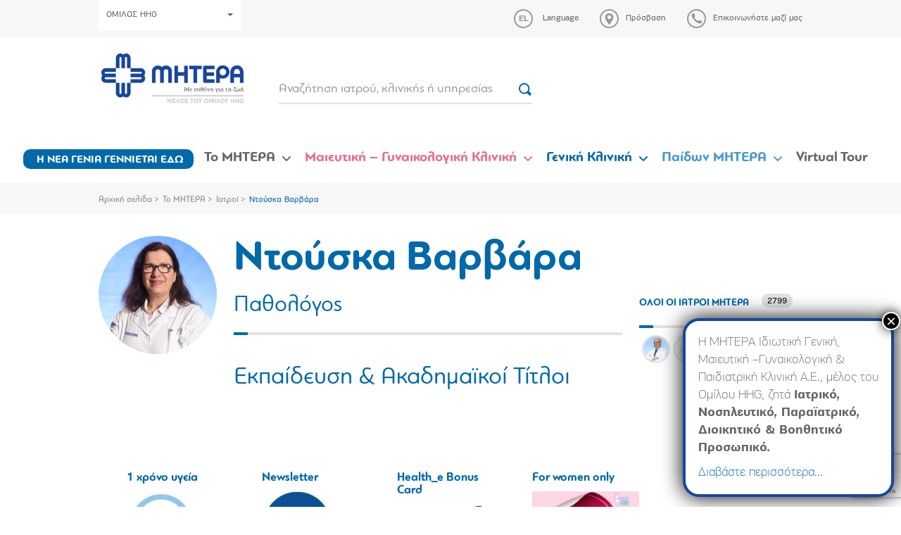

--- FILE ---
content_type: text/html; charset=UTF-8
request_url: https://www.mitera.gr/doctor/ntoyska-varvara/
body_size: 21539
content:
<!DOCTYPE html><html lang="el"><head><meta charset="utf-8"><meta http-equiv="X-UA-Compatible" content="IE=edge"><meta name="viewport" content="width=device-width, initial-scale=1"><meta name="google-site-verification" content="5JpIxpJaWvXxbeqf_9sWnqtcy989l-JD1XbnV6Mb5xQ" /><link rel="preload" href="https://www.mitera.gr/wp-content/themes/sw_mitera/fonts/PFEncoreSansPro/PFEncoreSansPro-Bold.woff" as="font" type="font/woff" crossorigin="anonymous"><link rel="preload" href="https://www.mitera.gr/wp-content/themes/sw_mitera/fonts/PFBagueRoundPro/PFBagueRoundPro-Regular.woff" as="font" type="font/woff" crossorigin="anonymous"><link rel="preload" href="https://www.mitera.gr/wp-content/themes/sw_mitera/fonts/PFBagueRoundPro/PFBagueRoundPro-Bold.woff" as="font" type="font/woff" crossorigin="anonymous"><link rel="preload" href="https://www.mitera.gr/wp-content/themes/sw_mitera/fonts/PFBagueRoundPro/PFBagueRoundPro-Medium.woff" as="font" type="font/woff" crossorigin="anonymous"><link rel="preload" href="https://www.mitera.gr/wp-content/themes/sw_mitera/fonts/PFEncoreSansPro/PFEncoreSansPro-Regular.woff" as="font" type="font/woff" crossorigin="anonymous"><meta name='robots' content='index, follow, max-image-preview:large, max-snippet:-1, max-video-preview:-1' /><link rel="alternate" hreflang="el" href="https://www.mitera.gr/doctor/ntoyska-varvara/" /><link rel="alternate" hreflang="en" href="https://www.mitera.gr/en/doctor/ntouska-barbara/" /><link rel="alternate" hreflang="x-default" href="https://www.mitera.gr/doctor/ntoyska-varvara/" /><title>Ντούσκα Βαρβάρα - Mitera</title><link rel="canonical" href="https://www.mitera.gr/doctor/ntoyska-varvara/" /><meta property="og:locale" content="el_GR" /><meta property="og:type" content="article" /><meta property="og:title" content="Ντούσκα Βαρβάρα - Mitera" /><meta property="og:url" content="https://www.mitera.gr/doctor/ntoyska-varvara/" /><meta property="og:site_name" content="Mitera" /><meta property="article:modified_time" content="2020-03-12T10:34:17+00:00" /><meta property="og:image" content="https://www.mitera.gr/wp-content/uploads/2018/03/ΝΤΟΥΣΚΑ.jpg" /><meta property="og:image:width" content="300" /><meta property="og:image:height" content="300" /><meta property="og:image:type" content="image/jpeg" /><meta name="twitter:card" content="summary_large_image" /> <script type="application/ld+json" class="yoast-schema-graph">{"@context":"https://schema.org","@graph":[{"@type":"WebPage","@id":"https://www.mitera.gr/doctor/ntoyska-varvara/","url":"https://www.mitera.gr/doctor/ntoyska-varvara/","name":"Ντούσκα Βαρβάρα - Mitera","isPartOf":{"@id":"https://www.mitera.gr/en/#website"},"primaryImageOfPage":{"@id":"https://www.mitera.gr/doctor/ntoyska-varvara/#primaryimage"},"image":{"@id":"https://www.mitera.gr/doctor/ntoyska-varvara/#primaryimage"},"thumbnailUrl":"https://www.mitera.gr/wp-content/uploads/2018/03/ΝΤΟΥΣΚΑ.jpg","datePublished":"2018-03-28T16:23:26+00:00","dateModified":"2020-03-12T10:34:17+00:00","breadcrumb":{"@id":"https://www.mitera.gr/doctor/ntoyska-varvara/#breadcrumb"},"inLanguage":"el","potentialAction":[{"@type":"ReadAction","target":["https://www.mitera.gr/doctor/ntoyska-varvara/"]}]},{"@type":"ImageObject","inLanguage":"el","@id":"https://www.mitera.gr/doctor/ntoyska-varvara/#primaryimage","url":"https://www.mitera.gr/wp-content/uploads/2018/03/ΝΤΟΥΣΚΑ.jpg","contentUrl":"https://www.mitera.gr/wp-content/uploads/2018/03/ΝΤΟΥΣΚΑ.jpg","width":300,"height":300},{"@type":"BreadcrumbList","@id":"https://www.mitera.gr/doctor/ntoyska-varvara/#breadcrumb","itemListElement":[{"@type":"ListItem","position":1,"name":"Αρχική σελίδα","item":"https://www.mitera.gr/"},{"@type":"ListItem","position":2,"name":"Το ΜΗΤΕΡΑ","item":"https://www.mitera.gr/to-mitera/"},{"@type":"ListItem","position":3,"name":"Ιατροί","item":"https://www.mitera.gr/to-mitera/doctors/"},{"@type":"ListItem","position":4,"name":"Ντούσκα Βαρβάρα"}]},{"@type":"WebSite","@id":"https://www.mitera.gr/en/#website","url":"https://www.mitera.gr/en/","name":"Mitera","description":"Mitera","potentialAction":[{"@type":"SearchAction","target":{"@type":"EntryPoint","urlTemplate":"https://www.mitera.gr/en/?s={search_term_string}"},"query-input":{"@type":"PropertyValueSpecification","valueRequired":true,"valueName":"search_term_string"}}],"inLanguage":"el"}]}</script> <link rel='dns-prefetch' href='//www.googletagmanager.com' /><link rel='dns-prefetch' href='//connect.facebook.net' /><link rel='dns-prefetch' href='//quantcast.mgr.consensu.org' /><link rel='dns-prefetch' href='//www.google-analytics.com' /><link rel='dns-prefetch' href='//www.google.com' /><link rel='dns-prefetch' href='//www.google.gr' /><link rel='dns-prefetch' href='//stats.g.doubleclick.net' /><link rel="alternate" title="oEmbed (JSON)" type="application/json+oembed" href="https://www.mitera.gr/wp-json/oembed/1.0/embed?url=https%3A%2F%2Fwww.mitera.gr%2Fdoctor%2Fntoyska-varvara%2F" /><link rel="alternate" title="oEmbed (XML)" type="text/xml+oembed" href="https://www.mitera.gr/wp-json/oembed/1.0/embed?url=https%3A%2F%2Fwww.mitera.gr%2Fdoctor%2Fntoyska-varvara%2F&#038;format=xml" /><style id='wp-img-auto-sizes-contain-inline-css' type='text/css'>img:is([sizes=auto i],[sizes^="auto," i]){contain-intrinsic-size:3000px 1500px}
/*# sourceURL=wp-img-auto-sizes-contain-inline-css */</style><link rel='stylesheet' id='wp-components-css' href='https://www.mitera.gr/wp-includes/css/dist/components/style.min.css?ver=7f57034c8cc7539f59b792d4ead4c9c5' type='text/css' media='all' /><link rel='stylesheet' id='wp-preferences-css' href='https://www.mitera.gr/wp-includes/css/dist/preferences/style.min.css?ver=7f57034c8cc7539f59b792d4ead4c9c5' type='text/css' media='all' /><link rel='stylesheet' id='wp-block-editor-css' href='https://www.mitera.gr/wp-includes/css/dist/block-editor/style.min.css?ver=7f57034c8cc7539f59b792d4ead4c9c5' type='text/css' media='all' /><link rel='stylesheet' id='popup-maker-block-library-style-css' href='https://www.mitera.gr/wp-content/plugins/popup-maker/dist/packages/block-library-style.css?ver=dbea705cfafe089d65f1' type='text/css' media='all' /><link rel='stylesheet' id='contact-form-7-css' href='https://www.mitera.gr/wp-content/plugins/contact-form-7/includes/css/styles.css?ver=6.1.4' type='text/css' media='all' /><link rel='stylesheet' id='jquery-ui-css' href='https://www.mitera.gr/wp-content/plugins/pregnacy-tool/lib/jquery-ui/jquery-ui.min.css?ver=all' type='text/css' media='all' /><link rel='stylesheet' id='jquery-ui-theme-css' href='https://www.mitera.gr/wp-content/plugins/pregnacy-tool/lib/jquery-ui/jquery-ui.theme.min.css?ver=all' type='text/css' media='all' /><link rel='stylesheet' id='jquery-ui-structure-css' href='https://www.mitera.gr/wp-content/plugins/pregnacy-tool/lib/jquery-ui/jquery-ui.structure.min.css?ver=all' type='text/css' media='all' /><link rel='stylesheet' id='fullCalendar-style-css' href='https://www.mitera.gr/wp-content/plugins/pregnacy-tool/lib/fullCalendar/main.min.css?ver=all' type='text/css' media='all' /><link rel='stylesheet' id='pregnacy-tool-main-style-css' href='https://www.mitera.gr/wp-content/plugins/pregnacy-tool/public/css/pregnacy-tool-public.css?ver=all' type='text/css' media='all' /><link rel='stylesheet' id='bootstrap_css-css' href='https://www.mitera.gr/wp-content/themes/sw_mitera/css/bootstrap.css?ver=0.1.0' type='text/css' media='all' /><link rel='stylesheet' id='main_css-css' href='https://www.mitera.gr/wp-content/themes/sw_mitera/css/main.css?ver=1.0.18' type='text/css' media='all' /><link rel='stylesheet' id='theme_style-css' href='https://www.mitera.gr/wp-content/themes/sw_mitera/style.css?ver=1758206631' type='text/css' media='all' /><link rel='stylesheet' id='popup-maker-site-css' href='//www.mitera.gr/wp-content/uploads/pum/pum-site-styles.css?generated=1759836010&#038;ver=1.21.5' type='text/css' media='all' /> <script type="text/javascript" src="https://www.mitera.gr/wp-content/plugins/jquery-manager/assets/js/jquery-1.12.4.min.js" id="jquery-core-js"></script> <script type="text/javascript" src="https://www.mitera.gr/wp-content/plugins/jquery-manager/assets/js/jquery-migrate-1.4.1.min.js" id="jquery-migrate-js"></script> <script type="text/javascript" src="https://www.mitera.gr/wp-content/plugins/pregnacy-tool/lib/jquery-ui/jquery-ui.min.js?ver=7f57034c8cc7539f59b792d4ead4c9c5" id="jquery-ui-js"></script> <script type="text/javascript" src="https://www.mitera.gr/wp-content/plugins/pregnacy-tool/lib/jquery-ui/datepicker-el.js?ver=7f57034c8cc7539f59b792d4ead4c9c5" id="jquery-ui-lang-js"></script> <script type="text/javascript" src="https://www.mitera.gr/wp-content/plugins/pregnacy-tool/lib/fullCalendar/main.min.js?ver=7f57034c8cc7539f59b792d4ead4c9c5" id="fullCalendar-main-script-js"></script> <script type="text/javascript" src="https://www.mitera.gr/wp-content/plugins/pregnacy-tool/lib/fullCalendar/el.js?ver=7f57034c8cc7539f59b792d4ead4c9c5" id="fullCalendar-el-script-js"></script> <script type="text/javascript" src="https://www.mitera.gr/wp-content/plugins/pregnacy-tool/public/js/pregnacy-tool-public.js?ver%5B0%5D=jquery&amp;ver%5B1%5D=jquery-ui&amp;ver%5B2%5D=jquery-ui-lang&amp;ver%5B3%5D=fullCalendar-main-script&amp;ver%5B4%5D=fullCalendar-el-script" id="pregnacy-tool-main-script-js"></script> <link rel="https://api.w.org/" href="https://www.mitera.gr/wp-json/" /><link rel='shortlink' href='https://www.mitera.gr/?p=4522' /><meta name="generator" content="WPML ver:4.8.6 stt:1,13;" /><style>/* Override Bootstrap col-md-11 για full width */
    @media (min-width: 1120px) {
        .col-md-11 {
            width: 100% !important;
            max-width: 100% !important;
            flex: 0 0 100% !important;
        }
    }
    .exoplismos-wrapper {
        display: grid;
        grid-template-columns: repeat(auto-fit, minmax(280px, 1fr));
        gap: 30px;
        margin-top: 30px;
    }
    
    /* 3 στήλες για desktop */
    @media (min-width: 1024px) {
        .exoplismos-wrapper {
            grid-template-columns: repeat(3, 1fr);
        }
    }
    
    /* 2 στήλες για tablet */
    @media (min-width: 768px) and (max-width: 1023px) {
        .exoplismos-wrapper {
            grid-template-columns: repeat(2, 1fr);
        }
    }
    
    /* 1 στήλη για mobile */
    @media (max-width: 767px) {
        .exoplismos-wrapper {
            grid-template-columns: 1fr;
        }
    }
    
    .exoplismos-item {
        border: 1px solid #ddd;
        padding: 15px;
        border-radius: 8px;
        box-shadow: 0 2px 6px rgba(0,0,0,0.05);
        background: #fff;
        box-sizing: border-box;
        display: flex;
        flex-direction: column;
        transition: transform 0.3s ease, box-shadow 0.3s ease;
    }
    
    .exoplismos-item:hover {
        transform: translateY(-5px);
        box-shadow: 0 5px 15px rgba(0,0,0,0.1);
    }
    
    .exoplismos-item img {
        width: 100%;
        height: 300px;
        object-fit: cover;
        margin-bottom: 15px;
        border-radius: 8px;
    }
    
    .exoplismos-item h3 {
        font-size: 20px;
        color: #0050a0;
        margin: 0 0 10px 0;
        line-height: 1.3;
    }
    
    .exoplismos-intro {
        margin: 10px 0;
        font-size: 16px;
        color: #333;
        flex-grow: 1;
        line-height: 1.5;
    }
    
    .exoplismos-toggle {
        background-color: #0050a0;
        color: white;
        border: none;
        padding: 10px 20px;
        cursor: pointer;
        font-size: 15px;
        border-radius: 4px;
        align-self: flex-start;
        margin-top: auto;
        transition: background-color 0.3s ease;
    }
    
    .exoplismos-toggle:hover {
        background-color: #003d7a;
    }
    
    .exoplismos-content {
        display: none;
        margin-top: 15px;
        font-size: 15px;
        color: #444;
        line-height: 1.6;
        border-top: 1px solid #eee;
        padding-top: 15px;
    }
    
    .exoplismos-content.active {
        display: block;
    }
    
    /* Στυλ για το περιεχόμενο του editor */
    .exoplismos-content p {
        margin-bottom: 10px;
    }
    
    .exoplismos-content ul,
    .exoplismos-content ol {
        margin-left: 20px;
        margin-bottom: 10px;
    }

    /* === POPUP BUTTON STYLES === */
    .exoplismos-popup-btn {
        display: inline-block;
        padding: 11px 25px;
        font-size: 18px;
        font-weight: bold;
        color: white;
        text-decoration: none;
        background: #005e99;
        border: none;
        border-radius: 15px;
        cursor: pointer;
        transition: all 0.3s ease;
        transform-style: preserve-3d;
        box-shadow: 
            0 8px 16px rgba(0, 94, 153, 0.3),
            0 4px 8px rgba(0, 94, 153, 0.2),
            inset 0 1px 0 rgba(255, 255, 255, 0.2);
        text-shadow: 0 1px 2px rgba(0, 0, 0, 0.3);
        letter-spacing: 0.5px;
        position: relative;
        overflow: hidden;
        animation: exoplismos-float 3s ease-in-out infinite;
        margin: 0px 0px 20px;
    }

    .exoplismos-popup-btn::before {
        content: '';
        position: absolute;
        top: 0;
        left: -100%;
        width: 100%;
        height: 100%;
        background: linear-gradient(90deg, transparent, rgba(255, 255, 255, 0.2), transparent);
        transition: left 0.5s ease;
    }

    .exoplismos-popup-btn:hover::before {
        left: 100%;
    }

    .exoplismos-popup-btn:hover {
        transform: translateY(-3px) rotateX(5deg);
        box-shadow: 
            0 12px 24px rgba(0, 94, 153, 0.4),
            0 8px 16px rgba(0, 94, 153, 0.3),
            inset 0 1px 0 rgba(255, 255, 255, 0.3);
        background: #0069aa;
        animation: none;
        text-decoration: none;
        color: white;
    }

    .exoplismos-popup-btn:active {
        transform: translateY(-1px) rotateX(2deg);
        box-shadow: 
            0 6px 12px rgba(0, 94, 153, 0.3),
            0 2px 4px rgba(0, 94, 153, 0.2),
            inset 0 1px 0 rgba(255, 255, 255, 0.1);
    }

    .exoplismos-btn-icon {
        display: inline-block;
        margin-right: 10px;
        font-size: 20px;
        vertical-align: middle;
    }

    .exoplismos-btn-text {
        vertical-align: middle;
    }

    @keyframes exoplismos-float {
        0%, 100% { transform: translateY(0px); }
        50% { transform: translateY(-5px); }
    }

    /* === POPUP OVERLAY === */
    .exoplismos-popup-overlay {
        display: none;
        position: fixed;
        top: 0;
        left: 0;
        width: 100%;
        height: 100%;
        background-color: rgba(0, 0, 0, 0.8);
        z-index: 9999;
        opacity: 0;
        transition: opacity 0.3s ease;
    }

    .exoplismos-popup-overlay.active {
        display: flex;
        opacity: 1;
        align-items: center;
        justify-content: center;
        padding: 20px;
        box-sizing: border-box;
    }

    /* === POPUP CONTAINER === */
    .exoplismos-popup-container {
        background: white;
        border-radius: 15px;
        max-width: 1200px;
        max-height: 90vh;
        width: 100%;
        position: relative;
        transform: scale(0.7);
        transition: transform 0.3s ease;
        overflow: hidden;
        box-shadow: 0 20px 60px rgba(0, 0, 0, 0.3);
    }

    .exoplismos-popup-overlay.active .exoplismos-popup-container {
        transform: scale(1);
    }

    /* === POPUP HEADER === */
    .exoplismos-popup-header {
        background: #0069aa;
        color: white;
        padding: 20px 30px;
        display: flex;
        justify-content: space-between;
        align-items: center;
        position: sticky;
        top: 0;
        z-index: 10;
    }

    .exoplismos-popup-title {
        font-size: 24px;
        font-weight: bold;
        margin: 0;
        color: white !important;
    }

    /* === CLOSE BUTTON === */
    .exoplismos-popup-close {
        background: none;
        border: none;
        color: white;
        font-size: 32px;
        cursor: pointer;
        padding: 0;
        width: 40px;
        height: 40px;
        display: flex;
        align-items: center;
        justify-content: center;
        border-radius: 50%;
        transition: all 0.3s ease;
        line-height: 1;
    }

    .exoplismos-popup-close:hover {
        background: rgba(255, 255, 255, 0.2);
        transform: rotate(90deg);
    }

    /* === POPUP CONTENT === */
    .exoplismos-popup-content {
        padding: 30px;
        overflow-y: auto;
        max-height: calc(90vh - 80px);
    }

    /* Equipment Grid in Popup */
    .exoplismos-popup-content .exoplismos-wrapper {
        margin-top: 0;
    }

    /* === RESPONSIVE DESIGN === */
    @media (max-width: 768px) {
        .exoplismos-popup-btn {
            padding: 15px 30px;
            font-size: 16px;
        }
        
        .exoplismos-popup-container {
            margin: 10px;
            max-height: 95vh;
        }
        
        .exoplismos-popup-header {
            padding: 15px 20px;
        }
        
        .exoplismos-popup-title {
            font-size: 20px;
        }
        
        .exoplismos-popup-content {
            padding: 20px;
        }
    }

    @media (max-width: 480px) {
        .exoplismos-popup-btn {
            padding: 12px 24px;
            font-size: 14px;
        }
        
        .exoplismos-popup-title {
            font-size: 18px;
        }
    }</style><meta name="facebook-domain-verification" content="rabkx8meza9hjbsu6yioelfialpx1t" /><link rel="icon" href="https://www.mitera.gr/wp-content/uploads/2018/04/cropped-favicon-150x150.png" sizes="32x32" /><link rel="icon" href="https://www.mitera.gr/wp-content/uploads/2018/04/cropped-favicon.png" sizes="192x192" /><link rel="apple-touch-icon" href="https://www.mitera.gr/wp-content/uploads/2018/04/cropped-favicon.png" /><meta name="msapplication-TileImage" content="https://www.mitera.gr/wp-content/uploads/2018/04/cropped-favicon.png" /> <script type="text/javascript" >var ajaxURL = 'https://www.mitera.gr/wp-admin/admin-ajax.php';
		        var images_path = 'https://www.mitera.gr/wp-content/themes/sw_mitera/img/';</script> <style type="text/css" id="wp-custom-css">.column-wdtcolumn3 {
	display: none;
}

.wpdt-c .modal-backdrop, .modal-backdrop {
    z-index: 1040!important;
}

.btn-menu-item {
	  background-color: #0069aa;
    border-radius: 10px;
    padding: 3px 3px 1px !important;
}

.btn-menu-item > a {
	color: #fff;
	font-size: 16px !important;
}

@media (max-width: 767px) {
	
	.btn-menu-item {
			max-width: 90%;
			margin: 10px auto 10px;
	}
	
	.btn-menu-item a { 
		border-bottom: none !important;
	}
	
}</style>
<!--[if lt IE 9]> <script src="https://oss.maxcdn.com/html5shiv/3.7.2/html5shiv.min.js"></script> <script src="https://oss.maxcdn.com/respond/1.4.2/respond.min.js"></script> <![endif]--></head><body class="wp-singular doctor-template-default single single-doctor postid-4522 wp-theme-sw_mitera"><header class="header"><div class="top-bar"><div class="container"><div class="top-actions"><div class="top-actions-left">
<a href="#" class="btn btn-white btn-hygeia-group text-small" data-toggle="modal" data-target="#groupModal">ΟΜΙΛΟΣ HHG<span class="caret"></span></a></div><div class="top-actions-right"><div class="dropdown">
<a type="button" href="#" class="action-link icon-link dropdown-toggle" id="language-dropdown" data-toggle="dropdown" aria-haspopup="true" aria-expanded="true">
<span class="icon language" data-lang="el"><svg xmlns="http://www.w3.org/2000/svg" width="27" height="27"><path fill-rule="evenodd" clip-rule="evenodd" class="can-hover" fill="#999" d="M13.5 0C6 0 0 6 0 13.5S6 27 13.5 27 27 21 27 13.5 21 0 13.5 0zm0 25C7.1 25 2 19.9 2 13.5S7.1 2 13.5 2 25 7.1 25 13.5 19.9 25 13.5 25z"/></svg></span>
<span class="link-label">Language</span>
</a><ul class="dropdown-menu" aria-labelledby="language-dropdown"><li><a href="https://www.mitera.gr/en/doctor/ntouska-barbara/">English</a></li></ul></div>
<a href="https://www.mitera.gr/prosvasi/" class="action-link icon-link"><span class="icon"><svg xmlns="http://www.w3.org/2000/svg" width="27" height="27"><g class="can-hover" fill="#999"><path d="M13.5 5.8c-3.2 0-5.8 2.5-5.8 5.6v.2c0 .6.1 1.1.3 1.7 1.2 3.9 5.5 9 5.5 9s4.2-5.1 5.5-9c.2-.5.3-1.1.3-1.7v-.2c0-3.1-2.6-5.6-5.8-5.6zm0 8.3c-1.6 0-2.8-1.2-2.8-2.7 0-1.5 1.3-2.7 2.8-2.7 1.6 0 2.8 1.2 2.8 2.7 0 1.4-1.2 2.7-2.8 2.7z"/><path fill-rule="evenodd" clip-rule="evenodd" d="M13.5 0C6 0 0 6 0 13.5S6 27 13.5 27 27 21 27 13.5 21 0 13.5 0zm0 25C7.1 25 2 19.9 2 13.5S7.1 2 13.5 2 25 7.1 25 13.5 19.9 25 13.5 25z"/></g></svg></span><span class="link-label">Πρόσβαση</span></a>
<a href="https://www.mitera.gr/epikoinonia/" class="action-link icon-link"><span class="icon"><svg xmlns="http://www.w3.org/2000/svg" width="27" height="27"><g class="can-hover" fill="#999"><path d="M7.7 6.3c.6-.6 2.3-.7 2.4-.3 0 .3 1.6 3.7 1.6 4 0 .3-1 1.3-1.3 1.7-.3.3 2 2.9 2.1 3 .1 0 2.7 2.4 3 2.1.3-.3 1.3-1.3 1.7-1.3.3 0 3.7 1.6 4 1.6.3 0 .2 1.8-.4 2.3-.5.5-3.1 2.3-7.5-.9-.5-.3-1.3-.9-2.4-2.1-1.2-1.2-1.8-1.9-2.1-2.4-3.4-4.6-1.6-7.2-1.1-7.7z"/><path fill-rule="evenodd" clip-rule="evenodd" d="M13.5 0C6 0 0 6 0 13.5S6 27 13.5 27 27 21 27 13.5 21 0 13.5 0zm0 25C7.1 25 2 19.9 2 13.5S7.1 2 13.5 2 25 7.1 25 13.5 19.9 25 13.5 25z"/></g></svg></span><span class="link-label">Επικοινωνήστε μαζί μας</span></a></div></div></div></div><div class="container"><div class="flex-row logo-row"><div class="col-xs-16 col-sm-4 logo-container">
<a class="logo-anchor" href="https://www.mitera.gr">
<img src="https://www.mitera.gr/wp-content/themes/sw_mitera/img/logo-2022.png" class="img-responsive" alt="Mitera">
</a>
<a href="#" class="burger-trigger">
<span>MENU</span><div class="burger">
<span></span>
<span></span>
<span></span></div>
</a></div><div class="col-xs-16 col-sm-8 col-md-6 col-lg-4"><form action="/anazitisi/" class="top-search-form"><div class="form-group mb-12">
<input type="text" name="search" class="form-control form-control-bb" placeholder="Αναζήτηση ιατρού, κλινικής ή υπηρεσίας">
<button class="btn btn-icon"><img src="https://www.mitera.gr/wp-content/themes/sw_mitera/img/icons/search.svg"></button></div></form></div></div></div><nav class="top-navigation-container"><div class="mobile-menu-action"><a href="#" class="close-menu"><img src="https://www.mitera.gr/wp-content/themes/sw_mitera/img/icons/x.svg" alt="X"></a></div><ul id="menu-top-navigation-gr" class="top-navigation"><li id="menu-item-20656" class="btn btn-small btn-menu-item menu-item menu-item-type-post_type menu-item-object-page menu-item-20656 depth_0"><a href="https://www.mitera.gr/giati-na-genniseis-sto-mitera/">Η ΝΕΑ ΓΕΝΙΑ ΓΕΝΝΙΕΤΑΙ ΕΔΩ</a></li><li id="menu-item-7101" class="gray menu-item menu-item-type-custom menu-item-object-custom menu-item-has-children menu-item-7101 depth_0"><a href="#">Το ΜΗΤΕΡΑ</a><span class="the-caret"><svg xmlns="http://www.w3.org/2000/svg" width="12" height="6.9"><path fill-rule="evenodd" clip-rule="evenodd" fill="#ffffff" d="M11.7.3c-.4-.4-1-.4-1.4 0L6 4.5 1.7.3C1.3-.1.7-.1.3.3c-.4.4-.4 1 0 1.4l5 4.9c.4.4 1 .4 1.4 0l5-4.9c.4-.4.4-1 0-1.4z"/></svg></span><div  class="sub-menu sub-menu-container sub-menu-l0" ><div class=''><div class='sub-menu-row'><div class='sub-menu-l1-container'><div class='mobile-menu-action'><a href='#' class='close-l1-submenu'><img src='https://www.mitera.gr/wp-content/themes/sw_mitera/img/icons/back.svg' alt='<'> ΕΠΙΣΤΡΟΦΗ </a></div><h3 class='sub-menu-l1-title'>Το ΜΗΤΕΡΑ</h3><ul class='sub-menu sub-menu-l1'><li id="menu-item-7105" class="menu-item menu-item-type-post_type menu-item-object-page menu-item-has-children menu-item-7105 depth_1"><a href="https://www.mitera.gr/to-mitera/" data-submenu="submenu_7105">Το ΜΗΤΕΡΑ</a></li><li id="menu-item-7111" class="menu-item menu-item-type-post_type menu-item-object-page menu-item-7111 depth_1"><a href="https://www.mitera.gr/to-mitera/poiotita-kai-pistopoiiseis/">Πολιτική Ποιότητας, Περιβάλλοντος και Εργασιακής Υγείας &#038; Ασφάλειας και Ασφάλειας τροφίμων</a></li><li id="menu-item-7744" class="menu-item menu-item-type-post_type menu-item-object-page menu-item-7744 depth_1"><a href="https://www.mitera.gr/to-mitera/diakriseis-kai-vraveia/">Διακρίσεις και βραβεία</a></li><li id="menu-item-7109" class="menu-item menu-item-type-post_type menu-item-object-page menu-item-has-children menu-item-7109 depth_1"><a href="https://www.mitera.gr/to-mitera/egkatastaseis/" data-submenu="submenu_7109">Εγκαταστάσεις</a></li><li id="menu-item-28502" class="menu-item menu-item-type-post_type menu-item-object-page menu-item-28502 depth_1"><a href="https://www.mitera.gr/ta-dikaiomata-oi-ypochreoseis-ton-asthenon/">Τα δικαιώματα &#038; οι υποχρεώσεις των Ασθενών</a></li><li id="menu-item-7110" class="menu-item menu-item-type-post_type menu-item-object-page menu-item-7110 depth_1"><a href="https://www.mitera.gr/to-mitera/deltia-typoy/">Δελτία τύπου</a></li><li id="menu-item-10682" class="menu-item menu-item-type-post_type menu-item-object-page menu-item-has-children menu-item-10682 depth_1"><a href="https://www.mitera.gr/to-mitera/etairiki-koinoniki-eythyni/" data-submenu="submenu_10682">Εταιρική κοινωνική ευθύνη</a></li><li id="menu-item-7116" class="menu-item menu-item-type-post_type menu-item-object-page menu-item-has-children menu-item-7116 depth_1"><a href="https://www.mitera.gr/to-mitera/anthropino-dynamiko/" data-submenu="submenu_7116">Ανθρώπινο δυναμικό</a></li><li id="menu-item-7115" class="menu-item menu-item-type-post_type menu-item-object-page menu-item-has-children menu-item-7115 depth_1"><a href="https://www.mitera.gr/to-mitera/epistimoniki-ekpaideytiki-drastiriotita/" data-submenu="submenu_7115">Επιστημονική/Εκπαιδευτική δραστηριότητα</a></li><li id="menu-item-22283" class="menu-item menu-item-type-custom menu-item-object-custom menu-item-22283 depth_1"><a href="https://www.mitera.gr/metra-profylaxis-apo-ton-covid-19/">Μέτρα προφύλαξης</a></li><li id="menu-item-7177" class="menu-item menu-item-type-post_type menu-item-object-page menu-item-7177 depth_1"><a href="https://www.mitera.gr/to-mitera/iatrikes-ypiresies/">Ιατρικές Υπηρεσίες</a></li><li id="menu-item-7137" class="menu-item menu-item-type-post_type menu-item-object-page menu-item-7137 depth_1"><a href="https://www.mitera.gr/to-mitera/doctors/">Ιατροί</a></li><li id="menu-item-7112" class="menu-item menu-item-type-post_type menu-item-object-page menu-item-7112 depth_1"><a href="https://www.mitera.gr/to-mitera/arthra-ygeias/">Άρθρα Υγείας</a></li><li id="menu-item-7113" class="menu-item menu-item-type-post_type menu-item-object-page menu-item-7113 depth_1"><a href="https://www.mitera.gr/to-mitera/periodika/">Περιοδικά</a></li><li id="menu-item-7117" class="menu-item menu-item-type-post_type menu-item-object-page menu-item-7117 depth_1"><a href="https://www.mitera.gr/to-mitera/programmata-ygeias/">Προγράμματα Υγείας</a></li></ul></div><div class="sub-menu-all-container"><div id='submenu_7105' class='sub-menu-l2-container depth_1'><div class='mobile-menu-action'><a href='#' class='close-l2-submenu'><img src='https://www.mitera.gr/wp-content/themes/sw_mitera/img/icons/back.svg' alt='<'> ΕΠΙΣΤΡΟΦΗ </a></div><div class="menu-item menu-item-type-custom menu-item-object-custom menu-item-has-children menu-item-7106 depth_2 sub-menu-l2-column l2-item"><ul class="sub-menu sub-menu-l2"><li id="menu-item-8247" class="menu-item menu-item-type-post_type menu-item-object-page menu-item-8247 depth_3"><a href="https://www.mitera.gr/to-mitera/">Το ΜΗΤΕΡΑ</a></li><li id="menu-item-7120" class="menu-item menu-item-type-post_type menu-item-object-page menu-item-7120 depth_3"><a href="https://www.mitera.gr/to-mitera/orama-kai-apostoli/">Όραμα &#038; Αποστολή</a></li><li id="menu-item-7239" class="menu-item menu-item-type-post_type menu-item-object-page menu-item-7239 depth_3"><a href="https://www.mitera.gr/to-mitera/istoriki-anadromi/">Ιστορική αναδρομή</a></li><li id="menu-item-7121" class="menu-item menu-item-type-post_type menu-item-object-page menu-item-7121 depth_3"><a href="https://www.mitera.gr/to-mitera/organotiki-domi/">Οργανωτική δομή</a></li></ul></div><div class="menu-item menu-item-type-custom menu-item-object-custom menu-item-has-children menu-item-7107 depth_2 sub-menu-l2-column l2-item"><ul class="sub-menu sub-menu-l2"><li id="menu-item-7123" class="menu-item menu-item-type-post_type menu-item-object-page menu-item-7123 depth_3"><a href="https://www.mitera.gr/to-mitera/oikonomika-stoicheia-2/">Οικονομικά Στοιχεία</a></li><li id="menu-item-7124" class="menu-item menu-item-type-post_type menu-item-object-page menu-item-7124 depth_3"><a href="https://www.mitera.gr/to-mitera/timologiaki-politiki/">Τιμολογιακή πολιτική</a></li></ul></div><div class="widget-column menu-item menu-item-type-custom menu-item-object-custom menu-item-7108 depth_2 sub-menu-l2-column l2-item"></div></div><div id='submenu_7109' class='sub-menu-l2-container depth_1'><div class='mobile-menu-action'><a href='#' class='close-l2-submenu'><img src='https://www.mitera.gr/wp-content/themes/sw_mitera/img/icons/back.svg' alt='<'> ΕΠΙΣΤΡΟΦΗ </a></div><div class="menu-item menu-item-type-custom menu-item-object-custom menu-item-has-children menu-item-7134 depth_2 sub-menu-l2-column l2-item"><ul class="sub-menu sub-menu-l2"><li id="menu-item-7133" class="menu-item menu-item-type-custom menu-item-object-custom menu-item-7133 depth_3"><a href="http://www.mitera.gr/to-mitera/egkatastaseis/oi-choroi-mas/">Oι χώροι μας</a></li><li id="menu-item-7131" class="menu-item menu-item-type-custom menu-item-object-custom menu-item-7131 depth_3"><a href="http://www.mitera.gr/to-mitera/egkatastaseis/domatia-nosileias/">Δωμάτια Νοσηλείας</a></li><li id="menu-item-7178" class="menu-item menu-item-type-post_type menu-item-object-page menu-item-7178 depth_3"><a href="https://www.mitera.gr/to-mitera/egkatastaseis/paidiatrikos-orofos/">Παιδιατρικός όροφος</a></li><li id="menu-item-7179" class="menu-item menu-item-type-post_type menu-item-object-page menu-item-7179 depth_3"><a href="https://www.mitera.gr/to-mitera/egkatastaseis/orofos-vip/">Όροφος VIP</a></li><li id="menu-item-7180" class="menu-item menu-item-type-post_type menu-item-object-page menu-item-7180 depth_3"><a href="https://www.mitera.gr/to-mitera/egkatastaseis/synedriako-kentro-n-loyros/">Συνεδριακό Κέντρο Ν. Λούρος</a></li><li id="menu-item-7130" class="menu-item menu-item-type-custom menu-item-object-custom menu-item-7130 depth_3"><a href="http://www.mitera.gr/to-mitera/egkatastaseis/domatio-mitrikoy-thilasmoy/">Δωμάτιο Μητρικού Θηλασμού</a></li><li id="menu-item-7127" class="menu-item menu-item-type-custom menu-item-object-custom menu-item-7127 depth_3"><a href="http://www.mitera.gr/to-mitera/egkatastaseis/genikes-plirofories/">Γενικές Πληροφορίες</a></li></ul></div></div><div id='submenu_10682' class='sub-menu-l2-container depth_1'><div class='mobile-menu-action'><a href='#' class='close-l2-submenu'><img src='https://www.mitera.gr/wp-content/themes/sw_mitera/img/icons/back.svg' alt='<'> ΕΠΙΣΤΡΟΦΗ </a></div><div class="menu-item menu-item-type-custom menu-item-object-custom menu-item-has-children menu-item-7135 depth_2 sub-menu-l2-column l2-item"><ul class="sub-menu sub-menu-l2"><li id="menu-item-11439" class="menu-item menu-item-type-post_type menu-item-object-page menu-item-11439 depth_3"><a href="https://www.mitera.gr/ypeythynotita-gia-toys-astheneis/">Υπευθυνότητα  για τους Ασθενείς</a></li><li id="menu-item-11441" class="menu-item menu-item-type-post_type menu-item-object-page menu-item-11441 depth_3"><a href="https://www.mitera.gr/ypeythynotita-gia-tin-koinonia/">Η κοινωνική µας δέσµευση </a></li><li id="menu-item-11436" class="menu-item menu-item-type-post_type menu-item-object-page menu-item-11436 depth_3"><a href="https://www.mitera.gr/to-mitera/etairiki-koinoniki-eythyni/ypeythynotita-gia-toys-ergazomenoys/">Υπευθυνότητα για τους Εργαζόμενους</a></li><li id="menu-item-11438" class="menu-item menu-item-type-post_type menu-item-object-page menu-item-11438 depth_3"><a href="https://www.mitera.gr/ypeythynotita-gia-tin-agora-promitheytiki-alysida/">Υπευθυνότητα για την Αγορά</a></li><li id="menu-item-11437" class="menu-item menu-item-type-post_type menu-item-object-page menu-item-11437 depth_3"><a href="https://www.mitera.gr/to-mitera/etairiki-koinoniki-eythyni/ypeythynotita-gia-tin-etairiki-diakyvernisi/">Υπευθυνότητα για την Εταιρική Διακυβέρνηση</a></li><li id="menu-item-11440" class="menu-item menu-item-type-post_type menu-item-object-page menu-item-11440 depth_3"><a href="https://www.mitera.gr/ypeythynotita-gia-to-perivallon/">Υπευθυνότητα  για το Περιβάλλον</a></li></ul></div><div class="menu-item menu-item-type-custom menu-item-object-custom menu-item-has-children menu-item-11443 depth_2 sub-menu-l2-column l2-item"><ul class="sub-menu sub-menu-l2"><li id="menu-item-11448" class="menu-item menu-item-type-post_type menu-item-object-page menu-item-11448 depth_3"><a href="https://www.mitera.gr/ypeythyni-epich-ki-stratigiki-mitera/">Υπεύθυνη Επιχ/κη  στρατηγική – ΜΗΤΕΡΑ</a></li><li id="menu-item-7181" class="menu-item menu-item-type-post_type menu-item-object-page menu-item-7181 depth_3"><a href="https://www.mitera.gr/to-mitera/etairiki-koinoniki-eythyni/anartisi-etisioy-apologismoy-eke/">Ανάρτηση ετήσιου απολογισμού ΕΚΕ</a></li><li id="menu-item-11445" class="menu-item menu-item-type-post_type menu-item-object-page menu-item-11445 depth_3"><a href="https://www.mitera.gr/to-mitera/etairiki-koinoniki-eythyni/simantikes-protovoylies/">Σημαντικές Πρωτοβουλίες</a></li><li id="menu-item-11446" class="menu-item menu-item-type-post_type menu-item-object-page menu-item-11446 depth_3"><a href="https://www.mitera.gr/epikoinonia-gia-themata-eke/">Επικοινωνία για θέματα εταιρικής υπευθυνότητας</a></li></ul></div><div class="menu-item menu-item-type-custom menu-item-object-custom menu-item-has-children menu-item-11444 depth_2 sub-menu-l2-column l2-item"><ul class="sub-menu sub-menu-l2"><li id="menu-item-7183" class="menu-item menu-item-type-post_type menu-item-object-page menu-item-7183 depth_3"><a href="https://www.mitera.gr/to-mitera/etairiki-koinoniki-eythyni/programma-eke-stratigiki/">Πρόγραμμα ΕΚΕ/Στρατηγική</a></li><li id="menu-item-7182" class="menu-item menu-item-type-post_type menu-item-object-page menu-item-7182 depth_3"><a href="https://www.mitera.gr/to-mitera/etairiki-koinoniki-eythyni/draseis-eke/">Δράσεις ΕΚΕ</a></li></ul></div></div><div id='submenu_7116' class='sub-menu-l2-container depth_1'><div class='mobile-menu-action'><a href='#' class='close-l2-submenu'><img src='https://www.mitera.gr/wp-content/themes/sw_mitera/img/icons/back.svg' alt='<'> ΕΠΙΣΤΡΟΦΗ </a></div><div class="menu-item menu-item-type-custom menu-item-object-custom menu-item-has-children menu-item-7152 depth_2 sub-menu-l2-column l2-item"><ul class="sub-menu sub-menu-l2"><li id="menu-item-7153" class="menu-item menu-item-type-post_type menu-item-object-page menu-item-7153 depth_3"><a href="https://www.mitera.gr/to-mitera/anthropino-dynamiko/ekpaideysi/">Εκπαίδευση</a></li><li id="menu-item-7154" class="menu-item menu-item-type-post_type menu-item-object-page menu-item-7154 depth_3"><a href="https://www.mitera.gr/to-mitera/anthropino-dynamiko/eykairies-ergasias/">Ευκαιρίες εργασίας</a></li></ul></div></div><div id='submenu_7115' class='sub-menu-l2-container depth_1'><div class='mobile-menu-action'><a href='#' class='close-l2-submenu'><img src='https://www.mitera.gr/wp-content/themes/sw_mitera/img/icons/back.svg' alt='<'> ΕΠΙΣΤΡΟΦΗ </a></div><div class="menu-item menu-item-type-custom menu-item-object-custom menu-item-has-children menu-item-7218 depth_2 sub-menu-l2-column l2-item"><ul class="sub-menu sub-menu-l2"><li id="menu-item-7184" class="menu-item menu-item-type-post_type menu-item-object-page menu-item-7184 depth_3"><a href="https://www.mitera.gr/to-mitera/epistimoniki-ekpaideytiki-drastiriotita/etisio-programma-epistim-synantiseon/">Ετήσιο Πρόγραμμα Επιστημ. Συναντήσεων</a></li><li id="menu-item-7185" class="menu-item menu-item-type-post_type menu-item-object-page menu-item-7185 depth_3"><a href="https://www.mitera.gr/to-mitera/epistimoniki-ekpaideytiki-drastiriotita/synedria-ekdiloseis/">Συνέδρια – Εκδηλώσεις</a></li><li id="menu-item-7186" class="menu-item menu-item-type-post_type menu-item-object-page menu-item-7186 depth_3"><a href="https://www.mitera.gr/to-mitera/epistimoniki-ekpaideytiki-drastiriotita/iatrika-ekpaideytika-programmata/">Ιατρικά Εκπαιδευτικά Προγράμματα</a></li><li id="menu-item-7187" class="menu-item menu-item-type-post_type menu-item-object-page menu-item-7187 depth_3"><a href="https://www.mitera.gr/to-mitera/epistimoniki-ekpaideytiki-drastiriotita/seminaria-mitrikoy-thilasmoy/">Σεμινάρια Μητρικού Θηλασμού</a></li></ul></div></div></div></div></div></div></li><li id="menu-item-7102" class="pink menu-item menu-item-type-custom menu-item-object-custom menu-item-has-children menu-item-7102 depth_0"><a href="#">Μαιευτική &#8211; Γυναικολογική Κλινική</a><span class="the-caret"><svg xmlns="http://www.w3.org/2000/svg" width="12" height="6.9"><path fill-rule="evenodd" clip-rule="evenodd" fill="#ffffff" d="M11.7.3c-.4-.4-1-.4-1.4 0L6 4.5 1.7.3C1.3-.1.7-.1.3.3c-.4.4-.4 1 0 1.4l5 4.9c.4.4 1 .4 1.4 0l5-4.9c.4-.4.4-1 0-1.4z"/></svg></span><div  class="sub-menu sub-menu-container sub-menu-l0" ><div class=''><div class='sub-menu-row'><div class='sub-menu-l1-container'><div class='mobile-menu-action'><a href='#' class='close-l1-submenu'><img src='https://www.mitera.gr/wp-content/themes/sw_mitera/img/icons/back.svg' alt='<'> ΕΠΙΣΤΡΟΦΗ </a></div><h3 class='sub-menu-l1-title'>ΜΑΙΕΥΤΙΚΗ ΓΥΝΑΙΚΟΛΟΓΙΚΗ</h3><ul class='sub-menu sub-menu-l1'><li id="menu-item-7325" class="menu-item menu-item-type-post_type menu-item-object-page menu-item-7325 depth_1"><a href="https://www.mitera.gr/maieytiki-gynaikologiki-kliniki/">Μαιευτική – Γυναικολογική Κλινική</a></li><li id="menu-item-7199" class="menu-item menu-item-type-post_type menu-item-object-page menu-item-has-children menu-item-7199 depth_1"><a href="https://www.mitera.gr/maieytiki-gynaikologiki-kliniki/maieytiki-kliniki/" data-submenu="submenu_7199">Μαιευτική Κλινική</a></li><li id="menu-item-7193" class="menu-item menu-item-type-post_type menu-item-object-page menu-item-has-children menu-item-7193 depth_1"><a href="https://www.mitera.gr/maieytiki-gynaikologiki-kliniki/gynaikologiki-kliniki/" data-submenu="submenu_7193">Γυναικολογική Κλινική</a></li><li id="menu-item-7821" class="menu-item menu-item-type-post_type menu-item-object-page menu-item-7821 depth_1"><a href="https://www.mitera.gr/maieytiki-gynaikologiki-kliniki/tmimata-klinikes-apeikonisi-maieytiki/">Ιατρικές Υπηρεσίες Μαιευτικής/Γυναικολογική Κλινικής</a></li><li id="menu-item-21167" class="menu-item menu-item-type-custom menu-item-object-custom menu-item-21167 depth_1"><a href="https://www.mitera.gr/virtual/">Virtual Tour</a></li><li id="menu-item-7197" class="menu-item menu-item-type-post_type menu-item-object-page menu-item-7197 depth_1"><a href="https://www.mitera.gr/epeigonta-exoterika-iatreia/">Επείγοντα Εξωτερικά Ιατρεία</a></li><li id="menu-item-7988" class="menu-item menu-item-type-custom menu-item-object-custom menu-item-7988 depth_1"><a target="_blank" href="https://www.hygeiaivf.gr">Μονάδα Υποβοηθούμενης Αναπαραγωγής</a></li><li id="menu-item-7198" class="menu-item menu-item-type-post_type menu-item-object-page menu-item-7198 depth_1"><a href="https://www.mitera.gr/kentro-mastoy/">Κέντρο Μαστού</a></li><li id="menu-item-7196" class="menu-item menu-item-type-post_type menu-item-object-page menu-item-7196 depth_1"><a href="https://www.mitera.gr/eidikes-monades/">Ειδικές Μονάδες</a></li><li id="menu-item-20242" class="menu-item menu-item-type-custom menu-item-object-custom menu-item-20242 depth_1"><a href="https://www.mitera.gr/to-mitera/doctors/?doctor-s=&#038;profession-s=58">Ιατροί</a></li><li id="menu-item-14376" class="menu-item menu-item-type-post_type menu-item-object-page menu-item-14376 depth_1"><a href="https://www.mitera.gr/asthenofora/">Ασθενοφόρα</a></li><li id="menu-item-7946" class="menu-item menu-item-type-post_type menu-item-object-page menu-item-7946 depth_1"><a href="https://www.mitera.gr/to-mitera/egkatastaseis/genikes-plirofories/">Γενικές Πληροφορίες</a></li></ul></div><div class="sub-menu-all-container"><div id='submenu_7105' class='sub-menu-l2-container depth_1'><div class='mobile-menu-action'><a href='#' class='close-l2-submenu'><img src='https://www.mitera.gr/wp-content/themes/sw_mitera/img/icons/back.svg' alt='<'> ΕΠΙΣΤΡΟΦΗ </a></div><div class="menu-item menu-item-type-custom menu-item-object-custom menu-item-has-children menu-item-7106 depth_2 sub-menu-l2-column l2-item"><ul class="sub-menu sub-menu-l2"><li id="menu-item-8247" class="menu-item menu-item-type-post_type menu-item-object-page menu-item-8247 depth_3"><a href="https://www.mitera.gr/to-mitera/">Το ΜΗΤΕΡΑ</a></li><li id="menu-item-7120" class="menu-item menu-item-type-post_type menu-item-object-page menu-item-7120 depth_3"><a href="https://www.mitera.gr/to-mitera/orama-kai-apostoli/">Όραμα &#038; Αποστολή</a></li><li id="menu-item-7239" class="menu-item menu-item-type-post_type menu-item-object-page menu-item-7239 depth_3"><a href="https://www.mitera.gr/to-mitera/istoriki-anadromi/">Ιστορική αναδρομή</a></li><li id="menu-item-7121" class="menu-item menu-item-type-post_type menu-item-object-page menu-item-7121 depth_3"><a href="https://www.mitera.gr/to-mitera/organotiki-domi/">Οργανωτική δομή</a></li></ul></div><div class="menu-item menu-item-type-custom menu-item-object-custom menu-item-has-children menu-item-7107 depth_2 sub-menu-l2-column l2-item"><ul class="sub-menu sub-menu-l2"><li id="menu-item-7123" class="menu-item menu-item-type-post_type menu-item-object-page menu-item-7123 depth_3"><a href="https://www.mitera.gr/to-mitera/oikonomika-stoicheia-2/">Οικονομικά Στοιχεία</a></li><li id="menu-item-7124" class="menu-item menu-item-type-post_type menu-item-object-page menu-item-7124 depth_3"><a href="https://www.mitera.gr/to-mitera/timologiaki-politiki/">Τιμολογιακή πολιτική</a></li></ul></div><div class="widget-column menu-item menu-item-type-custom menu-item-object-custom menu-item-7108 depth_2 sub-menu-l2-column l2-item"></div></div><div id='submenu_7109' class='sub-menu-l2-container depth_1'><div class='mobile-menu-action'><a href='#' class='close-l2-submenu'><img src='https://www.mitera.gr/wp-content/themes/sw_mitera/img/icons/back.svg' alt='<'> ΕΠΙΣΤΡΟΦΗ </a></div><div class="menu-item menu-item-type-custom menu-item-object-custom menu-item-has-children menu-item-7134 depth_2 sub-menu-l2-column l2-item"><ul class="sub-menu sub-menu-l2"><li id="menu-item-7133" class="menu-item menu-item-type-custom menu-item-object-custom menu-item-7133 depth_3"><a href="http://www.mitera.gr/to-mitera/egkatastaseis/oi-choroi-mas/">Oι χώροι μας</a></li><li id="menu-item-7131" class="menu-item menu-item-type-custom menu-item-object-custom menu-item-7131 depth_3"><a href="http://www.mitera.gr/to-mitera/egkatastaseis/domatia-nosileias/">Δωμάτια Νοσηλείας</a></li><li id="menu-item-7178" class="menu-item menu-item-type-post_type menu-item-object-page menu-item-7178 depth_3"><a href="https://www.mitera.gr/to-mitera/egkatastaseis/paidiatrikos-orofos/">Παιδιατρικός όροφος</a></li><li id="menu-item-7179" class="menu-item menu-item-type-post_type menu-item-object-page menu-item-7179 depth_3"><a href="https://www.mitera.gr/to-mitera/egkatastaseis/orofos-vip/">Όροφος VIP</a></li><li id="menu-item-7180" class="menu-item menu-item-type-post_type menu-item-object-page menu-item-7180 depth_3"><a href="https://www.mitera.gr/to-mitera/egkatastaseis/synedriako-kentro-n-loyros/">Συνεδριακό Κέντρο Ν. Λούρος</a></li><li id="menu-item-7130" class="menu-item menu-item-type-custom menu-item-object-custom menu-item-7130 depth_3"><a href="http://www.mitera.gr/to-mitera/egkatastaseis/domatio-mitrikoy-thilasmoy/">Δωμάτιο Μητρικού Θηλασμού</a></li><li id="menu-item-7127" class="menu-item menu-item-type-custom menu-item-object-custom menu-item-7127 depth_3"><a href="http://www.mitera.gr/to-mitera/egkatastaseis/genikes-plirofories/">Γενικές Πληροφορίες</a></li></ul></div></div><div id='submenu_10682' class='sub-menu-l2-container depth_1'><div class='mobile-menu-action'><a href='#' class='close-l2-submenu'><img src='https://www.mitera.gr/wp-content/themes/sw_mitera/img/icons/back.svg' alt='<'> ΕΠΙΣΤΡΟΦΗ </a></div><div class="menu-item menu-item-type-custom menu-item-object-custom menu-item-has-children menu-item-7135 depth_2 sub-menu-l2-column l2-item"><ul class="sub-menu sub-menu-l2"><li id="menu-item-11439" class="menu-item menu-item-type-post_type menu-item-object-page menu-item-11439 depth_3"><a href="https://www.mitera.gr/ypeythynotita-gia-toys-astheneis/">Υπευθυνότητα  για τους Ασθενείς</a></li><li id="menu-item-11441" class="menu-item menu-item-type-post_type menu-item-object-page menu-item-11441 depth_3"><a href="https://www.mitera.gr/ypeythynotita-gia-tin-koinonia/">Η κοινωνική µας δέσµευση </a></li><li id="menu-item-11436" class="menu-item menu-item-type-post_type menu-item-object-page menu-item-11436 depth_3"><a href="https://www.mitera.gr/to-mitera/etairiki-koinoniki-eythyni/ypeythynotita-gia-toys-ergazomenoys/">Υπευθυνότητα για τους Εργαζόμενους</a></li><li id="menu-item-11438" class="menu-item menu-item-type-post_type menu-item-object-page menu-item-11438 depth_3"><a href="https://www.mitera.gr/ypeythynotita-gia-tin-agora-promitheytiki-alysida/">Υπευθυνότητα για την Αγορά</a></li><li id="menu-item-11437" class="menu-item menu-item-type-post_type menu-item-object-page menu-item-11437 depth_3"><a href="https://www.mitera.gr/to-mitera/etairiki-koinoniki-eythyni/ypeythynotita-gia-tin-etairiki-diakyvernisi/">Υπευθυνότητα για την Εταιρική Διακυβέρνηση</a></li><li id="menu-item-11440" class="menu-item menu-item-type-post_type menu-item-object-page menu-item-11440 depth_3"><a href="https://www.mitera.gr/ypeythynotita-gia-to-perivallon/">Υπευθυνότητα  για το Περιβάλλον</a></li></ul></div><div class="menu-item menu-item-type-custom menu-item-object-custom menu-item-has-children menu-item-11443 depth_2 sub-menu-l2-column l2-item"><ul class="sub-menu sub-menu-l2"><li id="menu-item-11448" class="menu-item menu-item-type-post_type menu-item-object-page menu-item-11448 depth_3"><a href="https://www.mitera.gr/ypeythyni-epich-ki-stratigiki-mitera/">Υπεύθυνη Επιχ/κη  στρατηγική – ΜΗΤΕΡΑ</a></li><li id="menu-item-7181" class="menu-item menu-item-type-post_type menu-item-object-page menu-item-7181 depth_3"><a href="https://www.mitera.gr/to-mitera/etairiki-koinoniki-eythyni/anartisi-etisioy-apologismoy-eke/">Ανάρτηση ετήσιου απολογισμού ΕΚΕ</a></li><li id="menu-item-11445" class="menu-item menu-item-type-post_type menu-item-object-page menu-item-11445 depth_3"><a href="https://www.mitera.gr/to-mitera/etairiki-koinoniki-eythyni/simantikes-protovoylies/">Σημαντικές Πρωτοβουλίες</a></li><li id="menu-item-11446" class="menu-item menu-item-type-post_type menu-item-object-page menu-item-11446 depth_3"><a href="https://www.mitera.gr/epikoinonia-gia-themata-eke/">Επικοινωνία για θέματα εταιρικής υπευθυνότητας</a></li></ul></div><div class="menu-item menu-item-type-custom menu-item-object-custom menu-item-has-children menu-item-11444 depth_2 sub-menu-l2-column l2-item"><ul class="sub-menu sub-menu-l2"><li id="menu-item-7183" class="menu-item menu-item-type-post_type menu-item-object-page menu-item-7183 depth_3"><a href="https://www.mitera.gr/to-mitera/etairiki-koinoniki-eythyni/programma-eke-stratigiki/">Πρόγραμμα ΕΚΕ/Στρατηγική</a></li><li id="menu-item-7182" class="menu-item menu-item-type-post_type menu-item-object-page menu-item-7182 depth_3"><a href="https://www.mitera.gr/to-mitera/etairiki-koinoniki-eythyni/draseis-eke/">Δράσεις ΕΚΕ</a></li></ul></div></div><div id='submenu_7116' class='sub-menu-l2-container depth_1'><div class='mobile-menu-action'><a href='#' class='close-l2-submenu'><img src='https://www.mitera.gr/wp-content/themes/sw_mitera/img/icons/back.svg' alt='<'> ΕΠΙΣΤΡΟΦΗ </a></div><div class="menu-item menu-item-type-custom menu-item-object-custom menu-item-has-children menu-item-7152 depth_2 sub-menu-l2-column l2-item"><ul class="sub-menu sub-menu-l2"><li id="menu-item-7153" class="menu-item menu-item-type-post_type menu-item-object-page menu-item-7153 depth_3"><a href="https://www.mitera.gr/to-mitera/anthropino-dynamiko/ekpaideysi/">Εκπαίδευση</a></li><li id="menu-item-7154" class="menu-item menu-item-type-post_type menu-item-object-page menu-item-7154 depth_3"><a href="https://www.mitera.gr/to-mitera/anthropino-dynamiko/eykairies-ergasias/">Ευκαιρίες εργασίας</a></li></ul></div></div><div id='submenu_7115' class='sub-menu-l2-container depth_1'><div class='mobile-menu-action'><a href='#' class='close-l2-submenu'><img src='https://www.mitera.gr/wp-content/themes/sw_mitera/img/icons/back.svg' alt='<'> ΕΠΙΣΤΡΟΦΗ </a></div><div class="menu-item menu-item-type-custom menu-item-object-custom menu-item-has-children menu-item-7218 depth_2 sub-menu-l2-column l2-item"><ul class="sub-menu sub-menu-l2"><li id="menu-item-7184" class="menu-item menu-item-type-post_type menu-item-object-page menu-item-7184 depth_3"><a href="https://www.mitera.gr/to-mitera/epistimoniki-ekpaideytiki-drastiriotita/etisio-programma-epistim-synantiseon/">Ετήσιο Πρόγραμμα Επιστημ. Συναντήσεων</a></li><li id="menu-item-7185" class="menu-item menu-item-type-post_type menu-item-object-page menu-item-7185 depth_3"><a href="https://www.mitera.gr/to-mitera/epistimoniki-ekpaideytiki-drastiriotita/synedria-ekdiloseis/">Συνέδρια – Εκδηλώσεις</a></li><li id="menu-item-7186" class="menu-item menu-item-type-post_type menu-item-object-page menu-item-7186 depth_3"><a href="https://www.mitera.gr/to-mitera/epistimoniki-ekpaideytiki-drastiriotita/iatrika-ekpaideytika-programmata/">Ιατρικά Εκπαιδευτικά Προγράμματα</a></li><li id="menu-item-7187" class="menu-item menu-item-type-post_type menu-item-object-page menu-item-7187 depth_3"><a href="https://www.mitera.gr/to-mitera/epistimoniki-ekpaideytiki-drastiriotita/seminaria-mitrikoy-thilasmoy/">Σεμινάρια Μητρικού Θηλασμού</a></li></ul></div></div><div id='submenu_7199' class='sub-menu-l2-container depth_1'><div class='mobile-menu-action'><a href='#' class='close-l2-submenu'><img src='https://www.mitera.gr/wp-content/themes/sw_mitera/img/icons/back.svg' alt='<'> ΕΠΙΣΤΡΟΦΗ </a></div><div class="menu-item menu-item-type-custom menu-item-object-custom menu-item-has-children menu-item-7203 depth_2 sub-menu-l2-column l2-item"><ul class="sub-menu sub-menu-l2"><li id="menu-item-7812" class="menu-item menu-item-type-post_type menu-item-object-page menu-item-7812 depth_3"><a href="https://www.mitera.gr/maieytiki-gynaikologiki-kliniki/maieytiki-kliniki/plirofories-gia-tin-eisagogi-sas/">Πληροφορίες εισαγωγής και εξόδου από τη Μαιευτική Κλινική</a></li><li id="menu-item-19761" class="menu-item menu-item-type-post_type menu-item-object-page menu-item-19761 depth_3"><a href="https://www.mitera.gr/maieytiki-gynaikologiki-kliniki/maieytiki-kliniki/dilosi-toy-neognoy/">Δήλωση του Νεογνού</a></li><li id="menu-item-23618" class="menu-item menu-item-type-custom menu-item-object-custom menu-item-23618 depth_3"><a href="https://www.mitera.gr/department/neognologiko-tmima-orofon-mitera/">Νεογνολογικό Τμήμα ορόφων</a></li><li id="menu-item-20241" class="menu-item menu-item-type-custom menu-item-object-custom menu-item-20241 depth_3"><a href="https://www.mitera.gr/giati-na-genniseis-sto-mitera/ypostirixi-mitrikoy-thilasmoy-amp-rooming-in/">Μητρικός Θηλασμός</a></li><li id="menu-item-7188" class="menu-item menu-item-type-post_type menu-item-object-page menu-item-7188 depth_3"><a href="https://www.mitera.gr/giati-na-genniseis-sto-mitera/rooming-in/">Rooming in</a></li><li id="menu-item-7817" class="menu-item menu-item-type-post_type menu-item-object-page menu-item-7817 depth_3"><a href="https://www.mitera.gr/giati-na-genniseis-sto-mitera/prova-toketoy/">Πρόβα Τοκετού</a></li><li id="menu-item-21158" class="menu-item menu-item-type-custom menu-item-object-custom menu-item-21158 depth_3"><a href="https://www.mitera.gr/ypologistes-kyisis-gonimon-imeron-periodoy/">Υπολογιστές κύησης</a></li></ul></div></div><div id='submenu_7193' class='sub-menu-l2-container depth_1'><div class='mobile-menu-action'><a href='#' class='close-l2-submenu'><img src='https://www.mitera.gr/wp-content/themes/sw_mitera/img/icons/back.svg' alt='<'> ΕΠΙΣΤΡΟΦΗ </a></div><div class="menu-item menu-item-type-custom menu-item-object-custom menu-item-has-children menu-item-7204 depth_2 sub-menu-l2-column l2-item"><ul class="sub-menu sub-menu-l2"><li id="menu-item-7813" class="menu-item menu-item-type-post_type menu-item-object-page menu-item-7813 depth_3"><a href="https://www.mitera.gr/maieytiki-gynaikologiki-kliniki/gynaikologiki-kliniki/plirofories-gia-tin-eisagogi-sas/">Πληροφορίες για την εισαγωγή σας</a></li><li id="menu-item-7811" class="menu-item menu-item-type-post_type menu-item-object-page menu-item-7811 depth_3"><a href="https://www.mitera.gr/maieytiki-gynaikologiki-kliniki/gynaikologiki-kliniki/plirofories-gia-tin-exodo-sas/">Πληροφορίες για την έξοδό σας</a></li><li id="menu-item-7195" class="menu-item menu-item-type-post_type menu-item-object-page menu-item-7195 depth_3"><a href="https://www.mitera.gr/maieytiki-gynaikologiki-kliniki/gynaikologiki-kliniki/plirofories-gia-episkeptes/">Πληροφορίες για επισκέπτες</a></li></ul></div></div></div></div></div></div></li><li id="menu-item-7103" class="blue menu-item menu-item-type-custom menu-item-object-custom menu-item-has-children menu-item-7103 depth_0"><a href="#">Γενική Κλινική</a><span class="the-caret"><svg xmlns="http://www.w3.org/2000/svg" width="12" height="6.9"><path fill-rule="evenodd" clip-rule="evenodd" fill="#ffffff" d="M11.7.3c-.4-.4-1-.4-1.4 0L6 4.5 1.7.3C1.3-.1.7-.1.3.3c-.4.4-.4 1 0 1.4l5 4.9c.4.4 1 .4 1.4 0l5-4.9c.4-.4.4-1 0-1.4z"/></svg></span><div  class="sub-menu sub-menu-container sub-menu-l0" ><div class=''><div class='sub-menu-row'><div class='sub-menu-l1-container'><div class='mobile-menu-action'><a href='#' class='close-l1-submenu'><img src='https://www.mitera.gr/wp-content/themes/sw_mitera/img/icons/back.svg' alt='<'> ΕΠΙΣΤΡΟΦΗ </a></div><h3 class='sub-menu-l1-title'>ΓΕΝΙΚΗ ΚΛΙΝΙΚΗ</h3><ul class='sub-menu sub-menu-l1'><li id="menu-item-7205" class="menu-item menu-item-type-post_type menu-item-object-page menu-item-7205 depth_1"><a href="https://www.mitera.gr/geniki-kliniki/">Γενική Κλινική</a></li><li id="menu-item-7822" class="menu-item menu-item-type-post_type menu-item-object-page menu-item-7822 depth_1"><a href="https://www.mitera.gr/geniki-kliniki/tmimata-klinikes-apeikonisi-geniki/">Ιατρικές Υπηρεσίες</a></li><li id="menu-item-9289" class="menu-item menu-item-type-post_type menu-item-object-page menu-item-9289 depth_1"><a href="https://www.mitera.gr/geniki-kliniki/plirofories-gia-nosileyomenoys-kai-episkeptes-genikis-klinikis/">Πληροφορίες για νοσηλευόμενους</a></li><li id="menu-item-14391" class="menu-item menu-item-type-post_type menu-item-object-page menu-item-14391 depth_1"><a href="https://www.mitera.gr/geniki-kliniki/plirofories-gia-episkeptes/">Πληροφορίες για επισκέπτες</a></li><li id="menu-item-27499" class="menu-item menu-item-type-custom menu-item-object-custom menu-item-27499 depth_1"><a href="https://www.mitera.gr/epeigonta-exoterika-iatreia/">Επείγοντα Εξωτερικά Ιατρεία</a></li><li id="menu-item-7993" class="menu-item menu-item-type-post_type menu-item-object-page menu-item-7993 depth_1"><a href="https://www.mitera.gr/kentro-mastoy/">Κέντρο Μαστού</a></li><li id="menu-item-10803" class="menu-item menu-item-type-post_type menu-item-object-page menu-item-10803 depth_1"><a href="https://www.mitera.gr/eidikes-monades/">Ειδικές Μονάδες</a></li><li id="menu-item-14375" class="menu-item menu-item-type-post_type menu-item-object-page menu-item-14375 depth_1"><a href="https://www.mitera.gr/asthenofora/">Ασθενοφόρα</a></li><li id="menu-item-14378" class="menu-item menu-item-type-post_type menu-item-object-page menu-item-14378 depth_1"><a href="https://www.mitera.gr/to-mitera/doctors/">Ιατροί</a></li><li id="menu-item-7945" class="menu-item menu-item-type-post_type menu-item-object-page menu-item-7945 depth_1"><a href="https://www.mitera.gr/to-mitera/egkatastaseis/genikes-plirofories/">Γενικές Πληροφορίες</a></li></ul></div><div class="sub-menu-all-container"><div id='submenu_7105' class='sub-menu-l2-container depth_1'><div class='mobile-menu-action'><a href='#' class='close-l2-submenu'><img src='https://www.mitera.gr/wp-content/themes/sw_mitera/img/icons/back.svg' alt='<'> ΕΠΙΣΤΡΟΦΗ </a></div><div class="menu-item menu-item-type-custom menu-item-object-custom menu-item-has-children menu-item-7106 depth_2 sub-menu-l2-column l2-item"><ul class="sub-menu sub-menu-l2"><li id="menu-item-8247" class="menu-item menu-item-type-post_type menu-item-object-page menu-item-8247 depth_3"><a href="https://www.mitera.gr/to-mitera/">Το ΜΗΤΕΡΑ</a></li><li id="menu-item-7120" class="menu-item menu-item-type-post_type menu-item-object-page menu-item-7120 depth_3"><a href="https://www.mitera.gr/to-mitera/orama-kai-apostoli/">Όραμα &#038; Αποστολή</a></li><li id="menu-item-7239" class="menu-item menu-item-type-post_type menu-item-object-page menu-item-7239 depth_3"><a href="https://www.mitera.gr/to-mitera/istoriki-anadromi/">Ιστορική αναδρομή</a></li><li id="menu-item-7121" class="menu-item menu-item-type-post_type menu-item-object-page menu-item-7121 depth_3"><a href="https://www.mitera.gr/to-mitera/organotiki-domi/">Οργανωτική δομή</a></li></ul></div><div class="menu-item menu-item-type-custom menu-item-object-custom menu-item-has-children menu-item-7107 depth_2 sub-menu-l2-column l2-item"><ul class="sub-menu sub-menu-l2"><li id="menu-item-7123" class="menu-item menu-item-type-post_type menu-item-object-page menu-item-7123 depth_3"><a href="https://www.mitera.gr/to-mitera/oikonomika-stoicheia-2/">Οικονομικά Στοιχεία</a></li><li id="menu-item-7124" class="menu-item menu-item-type-post_type menu-item-object-page menu-item-7124 depth_3"><a href="https://www.mitera.gr/to-mitera/timologiaki-politiki/">Τιμολογιακή πολιτική</a></li></ul></div><div class="widget-column menu-item menu-item-type-custom menu-item-object-custom menu-item-7108 depth_2 sub-menu-l2-column l2-item"></div></div><div id='submenu_7109' class='sub-menu-l2-container depth_1'><div class='mobile-menu-action'><a href='#' class='close-l2-submenu'><img src='https://www.mitera.gr/wp-content/themes/sw_mitera/img/icons/back.svg' alt='<'> ΕΠΙΣΤΡΟΦΗ </a></div><div class="menu-item menu-item-type-custom menu-item-object-custom menu-item-has-children menu-item-7134 depth_2 sub-menu-l2-column l2-item"><ul class="sub-menu sub-menu-l2"><li id="menu-item-7133" class="menu-item menu-item-type-custom menu-item-object-custom menu-item-7133 depth_3"><a href="http://www.mitera.gr/to-mitera/egkatastaseis/oi-choroi-mas/">Oι χώροι μας</a></li><li id="menu-item-7131" class="menu-item menu-item-type-custom menu-item-object-custom menu-item-7131 depth_3"><a href="http://www.mitera.gr/to-mitera/egkatastaseis/domatia-nosileias/">Δωμάτια Νοσηλείας</a></li><li id="menu-item-7178" class="menu-item menu-item-type-post_type menu-item-object-page menu-item-7178 depth_3"><a href="https://www.mitera.gr/to-mitera/egkatastaseis/paidiatrikos-orofos/">Παιδιατρικός όροφος</a></li><li id="menu-item-7179" class="menu-item menu-item-type-post_type menu-item-object-page menu-item-7179 depth_3"><a href="https://www.mitera.gr/to-mitera/egkatastaseis/orofos-vip/">Όροφος VIP</a></li><li id="menu-item-7180" class="menu-item menu-item-type-post_type menu-item-object-page menu-item-7180 depth_3"><a href="https://www.mitera.gr/to-mitera/egkatastaseis/synedriako-kentro-n-loyros/">Συνεδριακό Κέντρο Ν. Λούρος</a></li><li id="menu-item-7130" class="menu-item menu-item-type-custom menu-item-object-custom menu-item-7130 depth_3"><a href="http://www.mitera.gr/to-mitera/egkatastaseis/domatio-mitrikoy-thilasmoy/">Δωμάτιο Μητρικού Θηλασμού</a></li><li id="menu-item-7127" class="menu-item menu-item-type-custom menu-item-object-custom menu-item-7127 depth_3"><a href="http://www.mitera.gr/to-mitera/egkatastaseis/genikes-plirofories/">Γενικές Πληροφορίες</a></li></ul></div></div><div id='submenu_10682' class='sub-menu-l2-container depth_1'><div class='mobile-menu-action'><a href='#' class='close-l2-submenu'><img src='https://www.mitera.gr/wp-content/themes/sw_mitera/img/icons/back.svg' alt='<'> ΕΠΙΣΤΡΟΦΗ </a></div><div class="menu-item menu-item-type-custom menu-item-object-custom menu-item-has-children menu-item-7135 depth_2 sub-menu-l2-column l2-item"><ul class="sub-menu sub-menu-l2"><li id="menu-item-11439" class="menu-item menu-item-type-post_type menu-item-object-page menu-item-11439 depth_3"><a href="https://www.mitera.gr/ypeythynotita-gia-toys-astheneis/">Υπευθυνότητα  για τους Ασθενείς</a></li><li id="menu-item-11441" class="menu-item menu-item-type-post_type menu-item-object-page menu-item-11441 depth_3"><a href="https://www.mitera.gr/ypeythynotita-gia-tin-koinonia/">Η κοινωνική µας δέσµευση </a></li><li id="menu-item-11436" class="menu-item menu-item-type-post_type menu-item-object-page menu-item-11436 depth_3"><a href="https://www.mitera.gr/to-mitera/etairiki-koinoniki-eythyni/ypeythynotita-gia-toys-ergazomenoys/">Υπευθυνότητα για τους Εργαζόμενους</a></li><li id="menu-item-11438" class="menu-item menu-item-type-post_type menu-item-object-page menu-item-11438 depth_3"><a href="https://www.mitera.gr/ypeythynotita-gia-tin-agora-promitheytiki-alysida/">Υπευθυνότητα για την Αγορά</a></li><li id="menu-item-11437" class="menu-item menu-item-type-post_type menu-item-object-page menu-item-11437 depth_3"><a href="https://www.mitera.gr/to-mitera/etairiki-koinoniki-eythyni/ypeythynotita-gia-tin-etairiki-diakyvernisi/">Υπευθυνότητα για την Εταιρική Διακυβέρνηση</a></li><li id="menu-item-11440" class="menu-item menu-item-type-post_type menu-item-object-page menu-item-11440 depth_3"><a href="https://www.mitera.gr/ypeythynotita-gia-to-perivallon/">Υπευθυνότητα  για το Περιβάλλον</a></li></ul></div><div class="menu-item menu-item-type-custom menu-item-object-custom menu-item-has-children menu-item-11443 depth_2 sub-menu-l2-column l2-item"><ul class="sub-menu sub-menu-l2"><li id="menu-item-11448" class="menu-item menu-item-type-post_type menu-item-object-page menu-item-11448 depth_3"><a href="https://www.mitera.gr/ypeythyni-epich-ki-stratigiki-mitera/">Υπεύθυνη Επιχ/κη  στρατηγική – ΜΗΤΕΡΑ</a></li><li id="menu-item-7181" class="menu-item menu-item-type-post_type menu-item-object-page menu-item-7181 depth_3"><a href="https://www.mitera.gr/to-mitera/etairiki-koinoniki-eythyni/anartisi-etisioy-apologismoy-eke/">Ανάρτηση ετήσιου απολογισμού ΕΚΕ</a></li><li id="menu-item-11445" class="menu-item menu-item-type-post_type menu-item-object-page menu-item-11445 depth_3"><a href="https://www.mitera.gr/to-mitera/etairiki-koinoniki-eythyni/simantikes-protovoylies/">Σημαντικές Πρωτοβουλίες</a></li><li id="menu-item-11446" class="menu-item menu-item-type-post_type menu-item-object-page menu-item-11446 depth_3"><a href="https://www.mitera.gr/epikoinonia-gia-themata-eke/">Επικοινωνία για θέματα εταιρικής υπευθυνότητας</a></li></ul></div><div class="menu-item menu-item-type-custom menu-item-object-custom menu-item-has-children menu-item-11444 depth_2 sub-menu-l2-column l2-item"><ul class="sub-menu sub-menu-l2"><li id="menu-item-7183" class="menu-item menu-item-type-post_type menu-item-object-page menu-item-7183 depth_3"><a href="https://www.mitera.gr/to-mitera/etairiki-koinoniki-eythyni/programma-eke-stratigiki/">Πρόγραμμα ΕΚΕ/Στρατηγική</a></li><li id="menu-item-7182" class="menu-item menu-item-type-post_type menu-item-object-page menu-item-7182 depth_3"><a href="https://www.mitera.gr/to-mitera/etairiki-koinoniki-eythyni/draseis-eke/">Δράσεις ΕΚΕ</a></li></ul></div></div><div id='submenu_7116' class='sub-menu-l2-container depth_1'><div class='mobile-menu-action'><a href='#' class='close-l2-submenu'><img src='https://www.mitera.gr/wp-content/themes/sw_mitera/img/icons/back.svg' alt='<'> ΕΠΙΣΤΡΟΦΗ </a></div><div class="menu-item menu-item-type-custom menu-item-object-custom menu-item-has-children menu-item-7152 depth_2 sub-menu-l2-column l2-item"><ul class="sub-menu sub-menu-l2"><li id="menu-item-7153" class="menu-item menu-item-type-post_type menu-item-object-page menu-item-7153 depth_3"><a href="https://www.mitera.gr/to-mitera/anthropino-dynamiko/ekpaideysi/">Εκπαίδευση</a></li><li id="menu-item-7154" class="menu-item menu-item-type-post_type menu-item-object-page menu-item-7154 depth_3"><a href="https://www.mitera.gr/to-mitera/anthropino-dynamiko/eykairies-ergasias/">Ευκαιρίες εργασίας</a></li></ul></div></div><div id='submenu_7115' class='sub-menu-l2-container depth_1'><div class='mobile-menu-action'><a href='#' class='close-l2-submenu'><img src='https://www.mitera.gr/wp-content/themes/sw_mitera/img/icons/back.svg' alt='<'> ΕΠΙΣΤΡΟΦΗ </a></div><div class="menu-item menu-item-type-custom menu-item-object-custom menu-item-has-children menu-item-7218 depth_2 sub-menu-l2-column l2-item"><ul class="sub-menu sub-menu-l2"><li id="menu-item-7184" class="menu-item menu-item-type-post_type menu-item-object-page menu-item-7184 depth_3"><a href="https://www.mitera.gr/to-mitera/epistimoniki-ekpaideytiki-drastiriotita/etisio-programma-epistim-synantiseon/">Ετήσιο Πρόγραμμα Επιστημ. Συναντήσεων</a></li><li id="menu-item-7185" class="menu-item menu-item-type-post_type menu-item-object-page menu-item-7185 depth_3"><a href="https://www.mitera.gr/to-mitera/epistimoniki-ekpaideytiki-drastiriotita/synedria-ekdiloseis/">Συνέδρια – Εκδηλώσεις</a></li><li id="menu-item-7186" class="menu-item menu-item-type-post_type menu-item-object-page menu-item-7186 depth_3"><a href="https://www.mitera.gr/to-mitera/epistimoniki-ekpaideytiki-drastiriotita/iatrika-ekpaideytika-programmata/">Ιατρικά Εκπαιδευτικά Προγράμματα</a></li><li id="menu-item-7187" class="menu-item menu-item-type-post_type menu-item-object-page menu-item-7187 depth_3"><a href="https://www.mitera.gr/to-mitera/epistimoniki-ekpaideytiki-drastiriotita/seminaria-mitrikoy-thilasmoy/">Σεμινάρια Μητρικού Θηλασμού</a></li></ul></div></div><div id='submenu_7199' class='sub-menu-l2-container depth_1'><div class='mobile-menu-action'><a href='#' class='close-l2-submenu'><img src='https://www.mitera.gr/wp-content/themes/sw_mitera/img/icons/back.svg' alt='<'> ΕΠΙΣΤΡΟΦΗ </a></div><div class="menu-item menu-item-type-custom menu-item-object-custom menu-item-has-children menu-item-7203 depth_2 sub-menu-l2-column l2-item"><ul class="sub-menu sub-menu-l2"><li id="menu-item-7812" class="menu-item menu-item-type-post_type menu-item-object-page menu-item-7812 depth_3"><a href="https://www.mitera.gr/maieytiki-gynaikologiki-kliniki/maieytiki-kliniki/plirofories-gia-tin-eisagogi-sas/">Πληροφορίες εισαγωγής και εξόδου από τη Μαιευτική Κλινική</a></li><li id="menu-item-19761" class="menu-item menu-item-type-post_type menu-item-object-page menu-item-19761 depth_3"><a href="https://www.mitera.gr/maieytiki-gynaikologiki-kliniki/maieytiki-kliniki/dilosi-toy-neognoy/">Δήλωση του Νεογνού</a></li><li id="menu-item-23618" class="menu-item menu-item-type-custom menu-item-object-custom menu-item-23618 depth_3"><a href="https://www.mitera.gr/department/neognologiko-tmima-orofon-mitera/">Νεογνολογικό Τμήμα ορόφων</a></li><li id="menu-item-20241" class="menu-item menu-item-type-custom menu-item-object-custom menu-item-20241 depth_3"><a href="https://www.mitera.gr/giati-na-genniseis-sto-mitera/ypostirixi-mitrikoy-thilasmoy-amp-rooming-in/">Μητρικός Θηλασμός</a></li><li id="menu-item-7188" class="menu-item menu-item-type-post_type menu-item-object-page menu-item-7188 depth_3"><a href="https://www.mitera.gr/giati-na-genniseis-sto-mitera/rooming-in/">Rooming in</a></li><li id="menu-item-7817" class="menu-item menu-item-type-post_type menu-item-object-page menu-item-7817 depth_3"><a href="https://www.mitera.gr/giati-na-genniseis-sto-mitera/prova-toketoy/">Πρόβα Τοκετού</a></li><li id="menu-item-21158" class="menu-item menu-item-type-custom menu-item-object-custom menu-item-21158 depth_3"><a href="https://www.mitera.gr/ypologistes-kyisis-gonimon-imeron-periodoy/">Υπολογιστές κύησης</a></li></ul></div></div><div id='submenu_7193' class='sub-menu-l2-container depth_1'><div class='mobile-menu-action'><a href='#' class='close-l2-submenu'><img src='https://www.mitera.gr/wp-content/themes/sw_mitera/img/icons/back.svg' alt='<'> ΕΠΙΣΤΡΟΦΗ </a></div><div class="menu-item menu-item-type-custom menu-item-object-custom menu-item-has-children menu-item-7204 depth_2 sub-menu-l2-column l2-item"><ul class="sub-menu sub-menu-l2"><li id="menu-item-7813" class="menu-item menu-item-type-post_type menu-item-object-page menu-item-7813 depth_3"><a href="https://www.mitera.gr/maieytiki-gynaikologiki-kliniki/gynaikologiki-kliniki/plirofories-gia-tin-eisagogi-sas/">Πληροφορίες για την εισαγωγή σας</a></li><li id="menu-item-7811" class="menu-item menu-item-type-post_type menu-item-object-page menu-item-7811 depth_3"><a href="https://www.mitera.gr/maieytiki-gynaikologiki-kliniki/gynaikologiki-kliniki/plirofories-gia-tin-exodo-sas/">Πληροφορίες για την έξοδό σας</a></li><li id="menu-item-7195" class="menu-item menu-item-type-post_type menu-item-object-page menu-item-7195 depth_3"><a href="https://www.mitera.gr/maieytiki-gynaikologiki-kliniki/gynaikologiki-kliniki/plirofories-gia-episkeptes/">Πληροφορίες για επισκέπτες</a></li></ul></div></div></div></div></div></div></li><li id="menu-item-7104" class="lightblue menu-item menu-item-type-custom menu-item-object-custom menu-item-has-children menu-item-7104 depth_0"><a href="#">Παίδων ΜΗΤΕΡΑ</a><span class="the-caret"><svg xmlns="http://www.w3.org/2000/svg" width="12" height="6.9"><path fill-rule="evenodd" clip-rule="evenodd" fill="#ffffff" d="M11.7.3c-.4-.4-1-.4-1.4 0L6 4.5 1.7.3C1.3-.1.7-.1.3.3c-.4.4-.4 1 0 1.4l5 4.9c.4.4 1 .4 1.4 0l5-4.9c.4-.4.4-1 0-1.4z"/></svg></span><div  class="sub-menu sub-menu-container sub-menu-l0" ><div class=''><div class='sub-menu-row'><div class='sub-menu-l1-container'><div class='mobile-menu-action'><a href='#' class='close-l1-submenu'><img src='https://www.mitera.gr/wp-content/themes/sw_mitera/img/icons/back.svg' alt='<'> ΕΠΙΣΤΡΟΦΗ </a></div><h3 class='sub-menu-l1-title'>Παίδων ΜΗΤΕΡΑ</h3><ul class='sub-menu sub-menu-l1'><li id="menu-item-7212" class="menu-item menu-item-type-post_type menu-item-object-page menu-item-7212 depth_1"><a href="https://www.mitera.gr/paidon-mitera/">Παίδων ΜΗΤΕΡΑ</a></li><li id="menu-item-7823" class="menu-item menu-item-type-post_type menu-item-object-page menu-item-7823 depth_1"><a href="https://www.mitera.gr/paidon-mitera/tmimata-klinikes-apeikonisi-paidon/">Ιατρικές Υπηρεσίες</a></li><li id="menu-item-9288" class="menu-item menu-item-type-post_type menu-item-object-page menu-item-9288 depth_1"><a href="https://www.mitera.gr/paidon-mitera/plirofories-gia-nosileyomenoys-kai-episkeptes-paidon-mitera/">Πληροφορίες για νοσηλευόμενους</a></li><li id="menu-item-14395" class="menu-item menu-item-type-post_type menu-item-object-page menu-item-14395 depth_1"><a href="https://www.mitera.gr/paidon-mitera/plirofories-gia-episkeptes-paidon-mitera/">Πληροφορίες για επισκέπτες</a></li><li id="menu-item-7214" class="menu-item menu-item-type-post_type menu-item-object-page menu-item-7214 depth_1"><a href="https://www.mitera.gr/paidon-mitera/epeigonta-exoterika-iatreia/">Επείγοντα Εξωτερικά Ιατρεία</a></li><li id="menu-item-14374" class="menu-item menu-item-type-post_type menu-item-object-page menu-item-14374 depth_1"><a href="https://www.mitera.gr/asthenofora/">Ασθενοφόρα</a></li><li id="menu-item-10802" class="menu-item menu-item-type-post_type menu-item-object-page menu-item-10802 depth_1"><a href="https://www.mitera.gr/eidikes-monades/">Ειδικές Μονάδες</a></li><li id="menu-item-14377" class="menu-item menu-item-type-post_type menu-item-object-page menu-item-14377 depth_1"><a href="https://www.mitera.gr/to-mitera/doctors/">Ιατροί</a></li><li id="menu-item-7944" class="menu-item menu-item-type-post_type menu-item-object-page menu-item-7944 depth_1"><a href="https://www.mitera.gr/to-mitera/egkatastaseis/genikes-plirofories/">Γενικές Πληροφορίες</a></li></ul></div><div class="sub-menu-all-container"><div id='submenu_7105' class='sub-menu-l2-container depth_1'><div class='mobile-menu-action'><a href='#' class='close-l2-submenu'><img src='https://www.mitera.gr/wp-content/themes/sw_mitera/img/icons/back.svg' alt='<'> ΕΠΙΣΤΡΟΦΗ </a></div><div class="menu-item menu-item-type-custom menu-item-object-custom menu-item-has-children menu-item-7106 depth_2 sub-menu-l2-column l2-item"><ul class="sub-menu sub-menu-l2"><li id="menu-item-8247" class="menu-item menu-item-type-post_type menu-item-object-page menu-item-8247 depth_3"><a href="https://www.mitera.gr/to-mitera/">Το ΜΗΤΕΡΑ</a></li><li id="menu-item-7120" class="menu-item menu-item-type-post_type menu-item-object-page menu-item-7120 depth_3"><a href="https://www.mitera.gr/to-mitera/orama-kai-apostoli/">Όραμα &#038; Αποστολή</a></li><li id="menu-item-7239" class="menu-item menu-item-type-post_type menu-item-object-page menu-item-7239 depth_3"><a href="https://www.mitera.gr/to-mitera/istoriki-anadromi/">Ιστορική αναδρομή</a></li><li id="menu-item-7121" class="menu-item menu-item-type-post_type menu-item-object-page menu-item-7121 depth_3"><a href="https://www.mitera.gr/to-mitera/organotiki-domi/">Οργανωτική δομή</a></li></ul></div><div class="menu-item menu-item-type-custom menu-item-object-custom menu-item-has-children menu-item-7107 depth_2 sub-menu-l2-column l2-item"><ul class="sub-menu sub-menu-l2"><li id="menu-item-7123" class="menu-item menu-item-type-post_type menu-item-object-page menu-item-7123 depth_3"><a href="https://www.mitera.gr/to-mitera/oikonomika-stoicheia-2/">Οικονομικά Στοιχεία</a></li><li id="menu-item-7124" class="menu-item menu-item-type-post_type menu-item-object-page menu-item-7124 depth_3"><a href="https://www.mitera.gr/to-mitera/timologiaki-politiki/">Τιμολογιακή πολιτική</a></li></ul></div><div class="widget-column menu-item menu-item-type-custom menu-item-object-custom menu-item-7108 depth_2 sub-menu-l2-column l2-item"></div></div><div id='submenu_7109' class='sub-menu-l2-container depth_1'><div class='mobile-menu-action'><a href='#' class='close-l2-submenu'><img src='https://www.mitera.gr/wp-content/themes/sw_mitera/img/icons/back.svg' alt='<'> ΕΠΙΣΤΡΟΦΗ </a></div><div class="menu-item menu-item-type-custom menu-item-object-custom menu-item-has-children menu-item-7134 depth_2 sub-menu-l2-column l2-item"><ul class="sub-menu sub-menu-l2"><li id="menu-item-7133" class="menu-item menu-item-type-custom menu-item-object-custom menu-item-7133 depth_3"><a href="http://www.mitera.gr/to-mitera/egkatastaseis/oi-choroi-mas/">Oι χώροι μας</a></li><li id="menu-item-7131" class="menu-item menu-item-type-custom menu-item-object-custom menu-item-7131 depth_3"><a href="http://www.mitera.gr/to-mitera/egkatastaseis/domatia-nosileias/">Δωμάτια Νοσηλείας</a></li><li id="menu-item-7178" class="menu-item menu-item-type-post_type menu-item-object-page menu-item-7178 depth_3"><a href="https://www.mitera.gr/to-mitera/egkatastaseis/paidiatrikos-orofos/">Παιδιατρικός όροφος</a></li><li id="menu-item-7179" class="menu-item menu-item-type-post_type menu-item-object-page menu-item-7179 depth_3"><a href="https://www.mitera.gr/to-mitera/egkatastaseis/orofos-vip/">Όροφος VIP</a></li><li id="menu-item-7180" class="menu-item menu-item-type-post_type menu-item-object-page menu-item-7180 depth_3"><a href="https://www.mitera.gr/to-mitera/egkatastaseis/synedriako-kentro-n-loyros/">Συνεδριακό Κέντρο Ν. Λούρος</a></li><li id="menu-item-7130" class="menu-item menu-item-type-custom menu-item-object-custom menu-item-7130 depth_3"><a href="http://www.mitera.gr/to-mitera/egkatastaseis/domatio-mitrikoy-thilasmoy/">Δωμάτιο Μητρικού Θηλασμού</a></li><li id="menu-item-7127" class="menu-item menu-item-type-custom menu-item-object-custom menu-item-7127 depth_3"><a href="http://www.mitera.gr/to-mitera/egkatastaseis/genikes-plirofories/">Γενικές Πληροφορίες</a></li></ul></div></div><div id='submenu_10682' class='sub-menu-l2-container depth_1'><div class='mobile-menu-action'><a href='#' class='close-l2-submenu'><img src='https://www.mitera.gr/wp-content/themes/sw_mitera/img/icons/back.svg' alt='<'> ΕΠΙΣΤΡΟΦΗ </a></div><div class="menu-item menu-item-type-custom menu-item-object-custom menu-item-has-children menu-item-7135 depth_2 sub-menu-l2-column l2-item"><ul class="sub-menu sub-menu-l2"><li id="menu-item-11439" class="menu-item menu-item-type-post_type menu-item-object-page menu-item-11439 depth_3"><a href="https://www.mitera.gr/ypeythynotita-gia-toys-astheneis/">Υπευθυνότητα  για τους Ασθενείς</a></li><li id="menu-item-11441" class="menu-item menu-item-type-post_type menu-item-object-page menu-item-11441 depth_3"><a href="https://www.mitera.gr/ypeythynotita-gia-tin-koinonia/">Η κοινωνική µας δέσµευση </a></li><li id="menu-item-11436" class="menu-item menu-item-type-post_type menu-item-object-page menu-item-11436 depth_3"><a href="https://www.mitera.gr/to-mitera/etairiki-koinoniki-eythyni/ypeythynotita-gia-toys-ergazomenoys/">Υπευθυνότητα για τους Εργαζόμενους</a></li><li id="menu-item-11438" class="menu-item menu-item-type-post_type menu-item-object-page menu-item-11438 depth_3"><a href="https://www.mitera.gr/ypeythynotita-gia-tin-agora-promitheytiki-alysida/">Υπευθυνότητα για την Αγορά</a></li><li id="menu-item-11437" class="menu-item menu-item-type-post_type menu-item-object-page menu-item-11437 depth_3"><a href="https://www.mitera.gr/to-mitera/etairiki-koinoniki-eythyni/ypeythynotita-gia-tin-etairiki-diakyvernisi/">Υπευθυνότητα για την Εταιρική Διακυβέρνηση</a></li><li id="menu-item-11440" class="menu-item menu-item-type-post_type menu-item-object-page menu-item-11440 depth_3"><a href="https://www.mitera.gr/ypeythynotita-gia-to-perivallon/">Υπευθυνότητα  για το Περιβάλλον</a></li></ul></div><div class="menu-item menu-item-type-custom menu-item-object-custom menu-item-has-children menu-item-11443 depth_2 sub-menu-l2-column l2-item"><ul class="sub-menu sub-menu-l2"><li id="menu-item-11448" class="menu-item menu-item-type-post_type menu-item-object-page menu-item-11448 depth_3"><a href="https://www.mitera.gr/ypeythyni-epich-ki-stratigiki-mitera/">Υπεύθυνη Επιχ/κη  στρατηγική – ΜΗΤΕΡΑ</a></li><li id="menu-item-7181" class="menu-item menu-item-type-post_type menu-item-object-page menu-item-7181 depth_3"><a href="https://www.mitera.gr/to-mitera/etairiki-koinoniki-eythyni/anartisi-etisioy-apologismoy-eke/">Ανάρτηση ετήσιου απολογισμού ΕΚΕ</a></li><li id="menu-item-11445" class="menu-item menu-item-type-post_type menu-item-object-page menu-item-11445 depth_3"><a href="https://www.mitera.gr/to-mitera/etairiki-koinoniki-eythyni/simantikes-protovoylies/">Σημαντικές Πρωτοβουλίες</a></li><li id="menu-item-11446" class="menu-item menu-item-type-post_type menu-item-object-page menu-item-11446 depth_3"><a href="https://www.mitera.gr/epikoinonia-gia-themata-eke/">Επικοινωνία για θέματα εταιρικής υπευθυνότητας</a></li></ul></div><div class="menu-item menu-item-type-custom menu-item-object-custom menu-item-has-children menu-item-11444 depth_2 sub-menu-l2-column l2-item"><ul class="sub-menu sub-menu-l2"><li id="menu-item-7183" class="menu-item menu-item-type-post_type menu-item-object-page menu-item-7183 depth_3"><a href="https://www.mitera.gr/to-mitera/etairiki-koinoniki-eythyni/programma-eke-stratigiki/">Πρόγραμμα ΕΚΕ/Στρατηγική</a></li><li id="menu-item-7182" class="menu-item menu-item-type-post_type menu-item-object-page menu-item-7182 depth_3"><a href="https://www.mitera.gr/to-mitera/etairiki-koinoniki-eythyni/draseis-eke/">Δράσεις ΕΚΕ</a></li></ul></div></div><div id='submenu_7116' class='sub-menu-l2-container depth_1'><div class='mobile-menu-action'><a href='#' class='close-l2-submenu'><img src='https://www.mitera.gr/wp-content/themes/sw_mitera/img/icons/back.svg' alt='<'> ΕΠΙΣΤΡΟΦΗ </a></div><div class="menu-item menu-item-type-custom menu-item-object-custom menu-item-has-children menu-item-7152 depth_2 sub-menu-l2-column l2-item"><ul class="sub-menu sub-menu-l2"><li id="menu-item-7153" class="menu-item menu-item-type-post_type menu-item-object-page menu-item-7153 depth_3"><a href="https://www.mitera.gr/to-mitera/anthropino-dynamiko/ekpaideysi/">Εκπαίδευση</a></li><li id="menu-item-7154" class="menu-item menu-item-type-post_type menu-item-object-page menu-item-7154 depth_3"><a href="https://www.mitera.gr/to-mitera/anthropino-dynamiko/eykairies-ergasias/">Ευκαιρίες εργασίας</a></li></ul></div></div><div id='submenu_7115' class='sub-menu-l2-container depth_1'><div class='mobile-menu-action'><a href='#' class='close-l2-submenu'><img src='https://www.mitera.gr/wp-content/themes/sw_mitera/img/icons/back.svg' alt='<'> ΕΠΙΣΤΡΟΦΗ </a></div><div class="menu-item menu-item-type-custom menu-item-object-custom menu-item-has-children menu-item-7218 depth_2 sub-menu-l2-column l2-item"><ul class="sub-menu sub-menu-l2"><li id="menu-item-7184" class="menu-item menu-item-type-post_type menu-item-object-page menu-item-7184 depth_3"><a href="https://www.mitera.gr/to-mitera/epistimoniki-ekpaideytiki-drastiriotita/etisio-programma-epistim-synantiseon/">Ετήσιο Πρόγραμμα Επιστημ. Συναντήσεων</a></li><li id="menu-item-7185" class="menu-item menu-item-type-post_type menu-item-object-page menu-item-7185 depth_3"><a href="https://www.mitera.gr/to-mitera/epistimoniki-ekpaideytiki-drastiriotita/synedria-ekdiloseis/">Συνέδρια – Εκδηλώσεις</a></li><li id="menu-item-7186" class="menu-item menu-item-type-post_type menu-item-object-page menu-item-7186 depth_3"><a href="https://www.mitera.gr/to-mitera/epistimoniki-ekpaideytiki-drastiriotita/iatrika-ekpaideytika-programmata/">Ιατρικά Εκπαιδευτικά Προγράμματα</a></li><li id="menu-item-7187" class="menu-item menu-item-type-post_type menu-item-object-page menu-item-7187 depth_3"><a href="https://www.mitera.gr/to-mitera/epistimoniki-ekpaideytiki-drastiriotita/seminaria-mitrikoy-thilasmoy/">Σεμινάρια Μητρικού Θηλασμού</a></li></ul></div></div><div id='submenu_7199' class='sub-menu-l2-container depth_1'><div class='mobile-menu-action'><a href='#' class='close-l2-submenu'><img src='https://www.mitera.gr/wp-content/themes/sw_mitera/img/icons/back.svg' alt='<'> ΕΠΙΣΤΡΟΦΗ </a></div><div class="menu-item menu-item-type-custom menu-item-object-custom menu-item-has-children menu-item-7203 depth_2 sub-menu-l2-column l2-item"><ul class="sub-menu sub-menu-l2"><li id="menu-item-7812" class="menu-item menu-item-type-post_type menu-item-object-page menu-item-7812 depth_3"><a href="https://www.mitera.gr/maieytiki-gynaikologiki-kliniki/maieytiki-kliniki/plirofories-gia-tin-eisagogi-sas/">Πληροφορίες εισαγωγής και εξόδου από τη Μαιευτική Κλινική</a></li><li id="menu-item-19761" class="menu-item menu-item-type-post_type menu-item-object-page menu-item-19761 depth_3"><a href="https://www.mitera.gr/maieytiki-gynaikologiki-kliniki/maieytiki-kliniki/dilosi-toy-neognoy/">Δήλωση του Νεογνού</a></li><li id="menu-item-23618" class="menu-item menu-item-type-custom menu-item-object-custom menu-item-23618 depth_3"><a href="https://www.mitera.gr/department/neognologiko-tmima-orofon-mitera/">Νεογνολογικό Τμήμα ορόφων</a></li><li id="menu-item-20241" class="menu-item menu-item-type-custom menu-item-object-custom menu-item-20241 depth_3"><a href="https://www.mitera.gr/giati-na-genniseis-sto-mitera/ypostirixi-mitrikoy-thilasmoy-amp-rooming-in/">Μητρικός Θηλασμός</a></li><li id="menu-item-7188" class="menu-item menu-item-type-post_type menu-item-object-page menu-item-7188 depth_3"><a href="https://www.mitera.gr/giati-na-genniseis-sto-mitera/rooming-in/">Rooming in</a></li><li id="menu-item-7817" class="menu-item menu-item-type-post_type menu-item-object-page menu-item-7817 depth_3"><a href="https://www.mitera.gr/giati-na-genniseis-sto-mitera/prova-toketoy/">Πρόβα Τοκετού</a></li><li id="menu-item-21158" class="menu-item menu-item-type-custom menu-item-object-custom menu-item-21158 depth_3"><a href="https://www.mitera.gr/ypologistes-kyisis-gonimon-imeron-periodoy/">Υπολογιστές κύησης</a></li></ul></div></div><div id='submenu_7193' class='sub-menu-l2-container depth_1'><div class='mobile-menu-action'><a href='#' class='close-l2-submenu'><img src='https://www.mitera.gr/wp-content/themes/sw_mitera/img/icons/back.svg' alt='<'> ΕΠΙΣΤΡΟΦΗ </a></div><div class="menu-item menu-item-type-custom menu-item-object-custom menu-item-has-children menu-item-7204 depth_2 sub-menu-l2-column l2-item"><ul class="sub-menu sub-menu-l2"><li id="menu-item-7813" class="menu-item menu-item-type-post_type menu-item-object-page menu-item-7813 depth_3"><a href="https://www.mitera.gr/maieytiki-gynaikologiki-kliniki/gynaikologiki-kliniki/plirofories-gia-tin-eisagogi-sas/">Πληροφορίες για την εισαγωγή σας</a></li><li id="menu-item-7811" class="menu-item menu-item-type-post_type menu-item-object-page menu-item-7811 depth_3"><a href="https://www.mitera.gr/maieytiki-gynaikologiki-kliniki/gynaikologiki-kliniki/plirofories-gia-tin-exodo-sas/">Πληροφορίες για την έξοδό σας</a></li><li id="menu-item-7195" class="menu-item menu-item-type-post_type menu-item-object-page menu-item-7195 depth_3"><a href="https://www.mitera.gr/maieytiki-gynaikologiki-kliniki/gynaikologiki-kliniki/plirofories-gia-episkeptes/">Πληροφορίες για επισκέπτες</a></li></ul></div></div></div></div></div></div></li><li id="menu-item-21165" class="gray menu-item menu-item-type-custom menu-item-object-custom menu-item-21165 depth_0"><a href="https://www.mitera.gr/virtual/">Virtual Tour</a></li></ul></nav></header><main class="body" style="min-height: 400px;"><div class="breadcrumb-container"><div class="container"><p id="breadcrumbs"><span><span><a href="https://www.mitera.gr/">Αρχική σελίδα</a></span>  <span><a href="https://www.mitera.gr/to-mitera/">Το ΜΗΤΕΡΑ</a></span>  <span><a href="https://www.mitera.gr/to-mitera/doctors/">Ιατροί</a></span>  <span class="breadcrumb_last" aria-current="page">Ντούσκα Βαρβάρα</span></span></p></div></div><div class="doctor-page mt-30"><div class="container"><div class="row"><div class="col-xs-16 col-md-12"><div class="doctor-head"><div class="row"><div class="col-xs-16 col-md-4"><figure>
<img width="300" height="300" src="https://www.mitera.gr/wp-content/uploads/2018/03/ΝΤΟΥΣΚΑ.jpg" class="img-responsive img-circle wp-post-image" alt="Ντούσκα Βαρβάρα" decoding="async" fetchpriority="high" srcset="https://www.mitera.gr/wp-content/uploads/2018/03/ΝΤΟΥΣΚΑ.jpg 300w, https://www.mitera.gr/wp-content/uploads/2018/03/ΝΤΟΥΣΚΑ-150x150.jpg 150w" sizes="(max-width: 300px) 100vw, 300px" /></figure></div><div class="col-xs-16 col-md-12"><h1 class="page-title dec-undeline-box mt-0">Ντούσκα Βαρβάρα
<span class="profession">
Παθολόγος                                                                            </span></h1></div></div></div><div class="doctor-content"><div class="row"><aside class="col-xs-16 col-md-4 page-sidebar has-top-carousel"><div class="widget widget-sidemenu"><nav class="sidemenu-navigation" role="tablist"><ul class="sidemenu sidemenu-pils nav visible-lg visible-md visible-sm visible-xs"></ul></nav></div></aside><div class="tab-content col-xs-16 col-md-12 mb-60"><div role="tabpanel" class="tab-pane active" id="tab_1"><h2 class="section-title regular mt-0">Εκπαίδευση & Ακαδημαϊκοί Τίτλοι</h2><div class="the-content"></div></div></div></div></div></div><aside class="col-xs-16 col-md-4 doctors-widget-sidebar"><div class="widget"><h3 class="h5 blue dec-undeline-box">ΟΛΟΙ ΟΙ ΙΑΤΡΟΙ ΜΗΤΕΡΑ <span class="badge small">2799</span></h3><div class="doctors-all"><figure class="doctor-thumb-small"><a href="https://www.mitera.gr/doctor/karanikas-stayros/">
<img width="150" height="150" src="https://www.mitera.gr/wp-content/uploads/2020/03/karanikas-150x150.jpg" class="attachment-thumbnail size-thumbnail wp-post-image" alt="Καρανίκας Σταύρος" decoding="async" loading="lazy" srcset="https://www.mitera.gr/wp-content/uploads/2020/03/karanikas-150x150.jpg 150w, https://www.mitera.gr/wp-content/uploads/2020/03/karanikas.jpg 300w" sizes="auto, (max-width: 150px) 100vw, 150px" />            </a></figure><figure class="doctor-thumb-small"><a href="https://www.mitera.gr/doctor/mantzaris-georgios/">
<img src="https://www.mitera.gr/wp-content/themes/sw_mitera/img/placeholder-doctors-circle.jpg" alt=Μάντζαρης Γεώργιος>
</a></figure><figure class="doctor-thumb-small"><a href="https://www.mitera.gr/doctor/%cf%88%ce%b1%cf%81%cf%81%ce%ac-%ce%b5%ce%b9%cf%81%ce%ae%ce%bd%ce%b7/">
<img src="https://www.mitera.gr/wp-content/themes/sw_mitera/img/placeholder-doctors-circle.jpg" alt=Ψαρρά Ειρήνη>
</a></figure><figure class="doctor-thumb-small"><a href="https://www.mitera.gr/doctor/polyzoy-ilektra/">
<img src="https://www.mitera.gr/wp-content/themes/sw_mitera/img/placeholder-doctors-circle.jpg" alt=Πολύζου Ηλέκτρα>
</a></figure><figure class="doctor-thumb-small"><a href="https://www.mitera.gr/doctor/%ce%bc%ce%b1%cf%81%ce%bf%cf%8d%ce%bb%ce%b7-%ce%b5%ce%bb%ce%b5%ce%bf%ce%bd%cf%8c%cf%81%ce%b1/">
<img src="https://www.mitera.gr/wp-content/themes/sw_mitera/img/placeholder-doctors-circle.jpg" alt=Μαρούλη Ελεονόρα>
</a></figure><figure class="doctor-thumb-small"><a href="https://www.mitera.gr/doctor/psyllias-miltiadis/">
<img src="https://www.mitera.gr/wp-content/themes/sw_mitera/img/placeholder-doctors-circle.jpg" alt=Ψυλλιάς Μιλτιάδης>
</a></figure>
<a href="https://www.mitera.gr/to-mitera/doctors/"><img src="https://www.mitera.gr/wp-content/themes/sw_mitera/img/icons/arrow-right-light.svg" alt="Ολοι οι ιατροί"></a></div></div></aside></div></div></div></main><footer><div class="footer-top mb-60"><div class="container"><div class="flex-row"><div class="col-xs-12 col-xs-offset-2 col-sm-4 col-sm-offset-1 col-md-2 col-md-offset-1"><div class="inner-row footer-top-link"><h3 class="h4 blue">1 χρόνο υγεία</h3><figure class="figure-undeline"><a href="https://www.mitera.gr/to-mitera/programmata-ygeias/1-chrono-ygeia/">
<img width="200" height="130" src="https://www.mitera.gr/wp-content/uploads/2018/04/1-xrono-ygeia.jpg" class="img-responsive" alt="1 χρόνο υγεία" decoding="async" loading="lazy" />
</a></figure><p class="gray">Ετήσιο Πρόγραμμα Εξωτερικών Ιατρείων</p></div></div><div class="col-xs-12 col-xs-offset-2 col-sm-4 col-sm-offset-1 col-md-2 col-md-offset-1"><div class="inner-row footer-top-link"><h3 class="h4 blue">Newsletter</h3><figure class="figure-undeline"><a href="https://www.hygeia.gr/newsletter/">
<img width="200" height="130" src="https://www.mitera.gr/wp-content/uploads/2018/04/newsletter.jpg" class="img-responsive" alt="Newsletter" decoding="async" loading="lazy" />
</a></figure><p class="gray">Εγγραφείτε στο Newsletter μας για να λαμβάνετε τα νέα και τις παροχές μας.</p></div></div><div class="col-xs-12 col-xs-offset-2 col-sm-4 col-sm-offset-1 col-md-2 col-md-offset-1"><div class="inner-row footer-top-link"><h3 class="h4 blue">Health_e Bonus Card</h3><figure class="figure-undeline"><a href="https://healthebonus.gr/">
<img width="200" height="130" src="https://www.mitera.gr/wp-content/uploads/2022/05/Artboard-2.png" class="img-responsive" alt="Health_e Bonus Card" decoding="async" loading="lazy" />
</a></figure><p class="gray">Η ψηφιακή κάρτα προνομίων του Ομίλου HHG</p></div></div><div class="col-xs-12 col-xs-offset-2 col-sm-4 col-sm-offset-1 col-md-2 col-md-offset-1"><div class="inner-row footer-top-link"><h3 class="h4 blue">For women only</h3><figure class="figure-undeline"><a href="https://www.mitera.gr/for-women-only/">
<img width="176" height="130" src="https://www.mitera.gr/wp-content/uploads/2024/03/shutterstock_2278002103-Converted-2-e1710145881958.png" class="img-responsive" alt="For women only" decoding="async" loading="lazy" />
</a></figure><p class="gray">Υπολογιστές κύησης / γόνιμων ημερών. Ενδιαφέρουσες πληροφορίες.</p></div></div></div></div></div><div class="totop-container"></div><div class="footer-body pt-30 pb-12"><div class="container"><div class="row"><div class="col-xs-12 col-xs-offset-2 col-sm-4 col-sm-offset-1 col-md-2 col-md-offset-1"><div class="inner-row"><h3 class="h4 footer-title white">ΜΗΤΕΡΑ Α.Ε.</h3>
Αριθμός ΓΕΜΗ: 000288501000<br />
Ερυθρού Σταυρού 6<br />
ΤΚ 151 23<br />
Μαρούσι - Αθήνα								<a href="https://www.eurolife.gr/el-GR/wel4me/" target="_blank" rel="noopener">
<img src="https://www.mitera.gr/wp-content/uploads/2025/06/mitera.png"
alt="ΜΗΤΕΡΑ"
class="img-responsive"
style="margin-top:20px; margin-bottom:20px;">
</a></div></div><div class="col-xs-12 col-xs-offset-2 col-sm-4 col-sm-offset-1 col-md-2 col-md-offset-1"><div class="inner-row"><h3 class="h4 footer-title white">Το ΜΗΤΕΡΑ</h3><div class="menu-footer-menu-1-container"><ul id="menu-footer-menu-1" class="footer-links"><li id="menu-item-7270" class="menu-item menu-item-type-post_type menu-item-object-page menu-item-7270"><a href="https://www.mitera.gr/maieytiki-gynaikologiki-kliniki/">Μαιευτική – Γυναικολογική Κλινική</a></li><li id="menu-item-7271" class="menu-item menu-item-type-post_type menu-item-object-page menu-item-7271"><a href="https://www.mitera.gr/geniki-kliniki/">Γενική Κλινική</a></li><li id="menu-item-7272" class="menu-item menu-item-type-post_type menu-item-object-page menu-item-7272"><a href="https://www.mitera.gr/paidon-mitera/">Παίδων ΜΗΤΕΡΑ</a></li></ul></div></div></div><div class="col-xs-12 col-xs-offset-2 col-sm-4 col-sm-offset-1 col-md-2 col-md-offset-1"><div class="inner-row"><h3 class="h4 footer-title white hidden-xs">&nbsp;</h3><div class="menu-footer-menu-2-container"><ul id="menu-footer-menu-2" class="footer-links"><li id="menu-item-23651" class="menu-item menu-item-type-custom menu-item-object-custom menu-item-23651"><a href="/timokatalogos">Τιμοκατάλογος</a></li><li id="menu-item-10679" class="menu-item menu-item-type-post_type menu-item-object-page menu-item-10679"><a href="https://www.mitera.gr/to-mitera/etairiki-koinoniki-eythyni/">Εταιρική Υπευθυνότητα</a></li><li id="menu-item-7267" class="menu-item menu-item-type-post_type menu-item-object-page menu-item-7267"><a href="https://www.mitera.gr/to-mitera/arthra-ygeias/">Άρθρα Υγείας</a></li><li id="menu-item-7268" class="menu-item menu-item-type-post_type menu-item-object-page menu-item-7268"><a href="https://www.mitera.gr/to-mitera/deltia-typoy/">Δελτία τύπου</a></li><li id="menu-item-7269" class="menu-item menu-item-type-post_type menu-item-object-page menu-item-7269"><a href="https://www.mitera.gr/to-mitera/periodika/">Περιοδικά Ομίλου ΥΓΕΙΑ</a></li><li id="menu-item-11424" class="menu-item menu-item-type-post_type menu-item-object-page menu-item-11424"><a href="https://www.mitera.gr/politiki-prostasias-prosopikon-dedomenon/">Πολιτική Προστασίας Προσωπικών Δεδομένων</a></li><li id="menu-item-11425" class="menu-item menu-item-type-post_type menu-item-object-page menu-item-11425"><a href="https://www.mitera.gr/politiki-cookies/">Πολιτική Cookies</a></li></ul></div></div></div><div class="col-xs-12 col-xs-offset-2 col-sm-4 col-sm-offset-1 col-md-2 col-md-offset-1"><div class="inner-row"><h3 class="h4 footer-title white">&nbsp;</h3><ul class="footer-links footer-links-icons"><li><a href="https://www.mitera.gr/prosvasi/"><span class="footer-link-icon"><img src="https://www.mitera.gr/wp-content/themes/sw_mitera/img/icons/pin-white.svg" alt="icon"></span><span></span>Πρόσβαση στο ΜΗΤΕΡΑ</span></a></li><li><div style="display: flex;"><span class="footer-link-icon"><img src="https://www.mitera.gr/wp-content/themes/sw_mitera/img/icons/phone-white.svg" alt="icon"></span><span>Επικοινωνήστε μαζί μας <br><span class="footer-contact-number">210 68 69 000</span></span></div></li><li><a href="https://www.facebook.com/mitera.hospital"><span class="footer-link-icon"><img src="https://www.mitera.gr/wp-content/themes/sw_mitera/img/icons/facebook-white.svg" alt="icon"></span><span>Facebook</span></a></li><li><a href="https://www.linkedin.com/company/4982983/admin/"><span class="footer-link-icon"><img src="https://www.mitera.gr/wp-content/themes/sw_mitera/img/icons/linkedin-white.svg" alt="icon"></span><span>LinkedIn</span></a></li><li><a href="https://www.youtube.com/user/ekdiloseismitera"><span class="footer-link-icon"><img src="https://www.mitera.gr/wp-content/themes/sw_mitera/img/icons/youtube-white.svg" alt="icon"></span><span>Youtube</span></a></li><li><a href="https://www.instagram.com/mitera.gr/"><span class="footer-link-icon"><img src="https://www.mitera.gr/wp-content/themes/sw_mitera/img/icons/instagram-white.svg" alt="icon"></span><span>Instagram</span></a></li></ul></div></div><div class="col-xs-12 col-xs-offset-2 col-sm-4 col-sm-offset-1 col-md-2 col-md-offset-1"><div class="inner-row pt-30 badges-column"><figure class="">
<a href="https://www.mitera.gr/maieytiki-gynaikologiki-kliniki/maieytiki-kliniki/mitrikos-thilasmos/">
<img src="https://www.mitera.gr/wp-content/themes/sw_mitera/img/badges/mitera-baby-friendly.svg" class="img-responsive max-100 center-block" alt="Νοσοκομείο φιλικό προς τα βρέφη">
</a></figure><figure class="">
<a href="https://www.mitera.gr/award/to-mitera-timithike-me-to-vraveio-corporate-superbrands-greece/">
<img src="https://www.mitera.gr/wp-content/themes/sw_mitera/img/badges/superbrands.png" class="img-responsive max-100 center-block" alt="Best Workplace">
</a></figure><figure >
<a href="https://www.mitera.gr/wp-content/uploads/2023/06/CERT_MITERA_9001_GR_2023.pdf">
<img src="https://www.mitera.gr/wp-content/themes/sw_mitera/img/badges/TUV_ISO_9001.svg" class="img-responsive center-block" alt="TUV 9001:2008">
</a></figure><figure>
<a href="https://www.mitera.gr/wp-content/uploads/2025/06/CERT_MITERA_15224_2025_GR.pdf">
<img src="https://www.mitera.gr/wp-content/themes/sw_mitera/img/badges/TUV_ISO 15224_white.svg" class="img-responsive center-block" alt="TUV 15224:2012">
</a></figure><figure>
<a href="https://www.mitera.gr/wp-content/uploads/2023/06/CERT_MITERA_9001_GR_2023.pdf">
<img src="https://www.mitera.gr/wp-content/themes/sw_mitera/img/badges/TUV_ISO 22000_white_mitera.svg" class="img-responsive center-block" alt="TUV_ISO 22000">
</a></figure><figure class="" style="width: 100%;">
<a href="https://www.mitera.gr/award/vraveio-gia-to-kalytero-ergasiako-perivallon-2014/">
<img src="https://www.mitera.gr/wp-content/themes/sw_mitera/img/badges/best-workplace-2.png" class="img-responsive max-100 center-block" alt="Best Workplace">
</a></figure><figure class="" style="width: 100%;">
<a href="https://www.international-assistance-group.com/" target="_blank">
<img src="https://www.mitera.gr/wp-content/themes/sw_mitera/img/badges/ftr-iag-v2.png" class="img-responsive max-100 center-block" alt="Accistance Group">
</a></figure></div></div></div></div></div><div class="footer-bottom"><div class="container"><div class="row"><div class="col-xs-16 col-md-14 col-md-offset-1"><div class="inner-row footer-bottom-align"><div>
<a href="https://www.mitera.gr"><img class="footer-logo" src="https://www.mitera.gr/wp-content/themes/sw_mitera/img/logo-white-2018.svg" alt="Μητέρα"></a></div><nav class="footer-navigation"><div class="menu-footer-menu-3-container"><ul id="menu-footer-menu-3" class="footer-navigation-menu"><li id="menu-item-21028" class="menu-item menu-item-type-custom menu-item-object-custom menu-item-21028"><a href="#!">© 2007-2024 ΜΗΤΕΡΑ Α.Ε</a></li><li id="menu-item-7312" class="menu-item menu-item-type-post_type menu-item-object-page menu-item-7312"><a href="https://www.mitera.gr/oroi-chrisis/">Όροι Χρήσης</a></li><li id="menu-item-7315" class="menu-item menu-item-type-post_type menu-item-object-page menu-item-7315"><a href="https://www.mitera.gr/dilosi-aporritoy/">Δήλωση Απορρήτου</a></li><li id="menu-item-13498" class="menu-item menu-item-type-custom menu-item-object-custom menu-item-13498"><a href="https://www.minoandesign.gr/">Made by minoanDesign</a></li></ul></div></nav><p class="copy text-center hidden-sm hidden-md hidden-lg">&copy; 2025  ΜΗΤΕΡΑ Α.Ε</p></div></div></div></div></div><div class="modal fade" id="videoModal" tabindex="-1" role="dialog" aria-labelledby="Video Player" aria-hidden="true"><div class="modal-dialog" role="document"><div class="modal-content"><div class="embed-responsive embed-responsive-16by9">
<iframe class="embed-responsive-item" src="" allowfullscreen></iframe></div></div></div></div><div class="modal fade" id="magazineModal" tabindex="-1" role="dialog" aria-labelledby="Magazines" aria-hidden="true"><div class="modal-dialog" role="document"><div class="modal-content"><div class="modal-header"><h3 class="white modal-title">Εγγραφείτε εδώ</h3>
<button type="button" class="close" data-dismiss="modal" aria-label="Close">
<span aria-hidden="true">&times;</span>
</button></div><div class="modal-body"><div class="wpcf7 no-js" id="wpcf7-f8131-o1" lang="el" dir="ltr" data-wpcf7-id="8131"><div class="screen-reader-response"><p role="status" aria-live="polite" aria-atomic="true"></p><ul></ul></div><form action="/doctor/ntoyska-varvara/#wpcf7-f8131-o1" method="post" class="wpcf7-form init" aria-label="Φόρμα επικοινωνίας" novalidate="novalidate" data-status="init"><fieldset class="hidden-fields-container"><input type="hidden" name="_wpcf7" value="8131" /><input type="hidden" name="_wpcf7_version" value="6.1.4" /><input type="hidden" name="_wpcf7_locale" value="el" /><input type="hidden" name="_wpcf7_unit_tag" value="wpcf7-f8131-o1" /><input type="hidden" name="_wpcf7_container_post" value="0" /><input type="hidden" name="_wpcf7_posted_data_hash" value="" /><input type="hidden" name="_wpcf7_recaptcha_response" value="" /></fieldset><div class="form-group"><p><label for="name">Όνομα*</label><span class="wpcf7-form-control-wrap" data-name="name-field"><input size="40" maxlength="400" class="wpcf7-form-control wpcf7-text wpcf7-validates-as-required form-control" id="name" aria-required="true" aria-invalid="false" value="" type="text" name="name-field" /></span></p></div><div class="form-group"><p><label for="surname">Επίθετο*</label><span class="wpcf7-form-control-wrap" data-name="surname"><input size="40" maxlength="400" class="wpcf7-form-control wpcf7-text wpcf7-validates-as-required form-control" id="surname" aria-required="true" aria-invalid="false" value="" type="text" name="surname" /></span></p></div><div class="form-group"><p><label for="address">Περιοχή - Διεύθυνση*</label><span class="wpcf7-form-control-wrap" data-name="address"><input size="40" maxlength="400" class="wpcf7-form-control wpcf7-text wpcf7-validates-as-required form-control" id="address" aria-required="true" aria-invalid="false" value="" type="text" name="address" /></span></p></div><div class="form-group"><p><label for="phone">Κινητό τηλέφωνο*</label><span class="wpcf7-form-control-wrap" data-name="phone"><input size="40" maxlength="400" class="wpcf7-form-control wpcf7-tel wpcf7-validates-as-required wpcf7-text wpcf7-validates-as-tel form-control" id="phone" aria-required="true" aria-invalid="false" value="" type="tel" name="phone" /></span></p></div><div class="form-group"><p><label for="home-phone">Σταθερό τηλέφωνο</label><span class="wpcf7-form-control-wrap" data-name="home-phone"><input size="40" maxlength="400" class="wpcf7-form-control wpcf7-tel wpcf7-text wpcf7-validates-as-tel form-control" id="home-phone" aria-invalid="false" value="" type="tel" name="home-phone" /></span></p></div><div class="form-group"><p><label for="email">Email*</label><span class="wpcf7-form-control-wrap" data-name="email-field"><input size="40" maxlength="400" class="wpcf7-form-control wpcf7-email wpcf7-validates-as-required wpcf7-text wpcf7-validates-as-email form-control" id="email" aria-required="true" aria-invalid="false" value="" type="email" name="email-field" /></span></p></div><div class="form-group"><p><label for="version">Έκδοση που επιθυμείτε*</label><br />
<span class="wpcf7-form-control-wrap" data-name="checkboxes"><span class="wpcf7-form-control wpcf7-checkbox wpcf7-validates-as-required"><span class="wpcf7-list-item first"><input type="checkbox" name="checkboxes[]" value="Art of Life &amp; Health" /><span class="wpcf7-list-item-label">Art of Life &amp; Health</span></span><span class="wpcf7-list-item last"><input type="checkbox" name="checkboxes[]" value="Ιατρικά ανάλεκτα" /><span class="wpcf7-list-item-label">Ιατρικά ανάλεκτα</span></span></span></span></p></div><div class="form-group"><p><label for="message">Μήνυμα</label><span class="wpcf7-form-control-wrap" data-name="textarea-field"><textarea cols="40" rows="3" maxlength="2000" class="wpcf7-form-control wpcf7-textarea form-control" id="message" aria-invalid="false" name="textarea-field"></textarea></span></p></div><div class="flex-row form-group"><div class="col-xs-16 col-sm-8"><p><label>Όλα τα πεδία έιναι υποχρεωτικά</label></p></div><div class="col-xs-16 col-sm-8"><p><input class="wpcf7-form-control wpcf7-submit has-spinner btn btn-bordered-blue btn-rounded btn-full" type="submit" value="Αποστολή" /></p></div></div><input type='hidden' class='wpcf7-pum' value='{"closepopup":false,"closedelay":0,"openpopup":false,"openpopup_id":0}' /><div class="wpcf7-response-output" aria-hidden="true"></div></form></div></div></div></div></div><div class="modal modal-full modal-top fade" id="groupModal" tabindex="-1" role="dialog" aria-labelledby="Hygeia Group"><div class="modal-dialog lg" role="document"><div class="modal-content"><div class="modal-header">
<button type="button" class="close" data-dismiss="modal" aria-label="Close">
<span aria-hidden="true">&times;</span>
</button></div><div class="modal-body"><div class="container"><div class="flex-row pt-24"><div class="logo-item col-xs-8 col-md-4 mb-24"><figure>
<a href="http://www.hhg.gr/" target="_blank"><img src="https://www.mitera.gr/wp-content/themes/sw_mitera/img/logos/logo-hhg-1.png" alt="HHG" class="img-responsive"></a></figure></div><div class="logo-item col-xs-8 col-md-4 mb-24"><figure>
<a href="https://www.hygeia.gr/" target="_blank"><img src="https://www.mitera.gr/wp-content/themes/sw_mitera/img/logos/logo-hygeia-2018-1.png" alt="Υγεία" class="img-responsive"></a></figure></div><div class="logo-item col-xs-8 col-md-4 mb-24"><figure>
<a href="http://www.metropolitan-hospital.gr" target="_blank"><img src="https://www.mitera.gr/wp-content/themes/sw_mitera/img/logos/logo-metropolitan-hospital-1.png" alt="Metropolitan Hospital" class="img-responsive"></a></figure></div><div class="logo-item col-xs-8 col-md-4 mb-24"><figure>
<a href="/" target="_blank"><img src="https://www.mitera.gr/wp-content/themes/sw_mitera/img/logos/logo-mitera-2018-1.png" alt="ΜΗΤΕΡΑ" class="img-responsive"></a></figure></div><div class="logo-item col-xs-8 col-md-4 mb-24"><figure>
<a href="http://www.metropolitan-general.gr" target="_blank"><img src="https://www.mitera.gr/wp-content/themes/sw_mitera/img/logos/logo-metropolitan-general-1.png" alt="Metropolitan General" class="img-responsive"></a></figure></div><div class="logo-item col-xs-8 col-md-4 mb-24"><figure>
<a href="http://www.leto.gr/" target="_blank"><img src="https://www.mitera.gr/wp-content/themes/sw_mitera/img/logos/logo-leto-2018-1.png" alt="Λητώ" class="img-responsive"></a></figure></div><div class="logo-item col-xs-8 col-md-4 mb-24"><figure>
<a href="http://www.cic.gr/" target="_blank"><img src="https://www.mitera.gr/wp-content/themes/sw_mitera/img/logos/logo-cic.png" alt="Creta InterClinic – Ιδιωτική Κλινική | Διαγνωστικό Κέντρο" class="img-responsive"></a></figure></div><div class="logo-item col-xs-8 col-md-4 mb-24"><figure>
<a href="https://miterakritis.gr/" target="_blank"><img src="https://www.mitera.gr/wp-content/themes/sw_mitera/img/logos/creta-new.png" alt="Μητέρα Κρήτης" class="img-responsive"></a></figure></div><div class="logo-item col-xs-8 col-md-4 mb-24"><figure>
<a href="http://www.apollonion.com/" target="_blank"><img src="https://www.mitera.gr/wp-content/themes/sw_mitera/img/logos/logo-apollonio-1.png" alt="Apollonion" class="img-responsive"></a></figure></div><div class="logo-item col-xs-8 col-md-4 mb-24"><figure>
<a href="https://www.aretaeio.com/" target="_blank"><img src="https://www.mitera.gr/wp-content/themes/sw_mitera/img/logos/aretaeio.png" alt="ARETAIEIO" class="img-responsive"></a></figure></div><div class="logo-item col-xs-8 col-md-4 mb-24"><figure>
<a href="https://www.hygeiaivf.gr/ " target="_blank"><img src="https://www.mitera.gr/wp-content/themes/sw_mitera/img/logos/logo-ivf.png" alt="IVF" class="img-responsive"></a></figure></div><div class="logo-item col-xs-8 col-md-4 mb-24"><figure>
<a href="https://healthspot.hhg.gr/" target="_blank"><img src="https://www.mitera.gr/wp-content/themes/sw_mitera/img/logos/logo-healthspot-2021.png" alt="Y Logimed" class="img-responsive"></a></figure></div><div class="logo-item col-xs-8 col-md-4 mb-24"><figure>
<a href="https://healthspot.hhg.gr/%CF%85%CF%80%CE%B7%CF%81%CE%B5%CF%83%CE%AF%CE%B5%CF%82/homecare" target="_blank"><img src="https://www.mitera.gr/wp-content/themes/sw_mitera/img/logos/homecare.png" alt="Homecare" class="img-responsive"></a></figure></div><div class="logo-item col-xs-8 col-md-4 mb-24"><figure>
<a href="https://platonae.gr/" target="_blank"><img src="https://www.mitera.gr/wp-content/themes/sw_mitera/img/logos/platon.png" alt="Platon" class="img-responsive"></a></figure></div><div class="logo-item col-xs-8 col-md-4 mb-24"><figure>
<a href="https://cic.gr/el/" target="_blank"><img src="https://www.mitera.gr/wp-content/themes/sw_mitera/img/logos/creta-rethumnou.png" alt="Creta InterClinic Ρέθυμνο" class="img-responsive"></a></figure></div><div class="logo-item col-xs-8 col-md-4 mb-24"><figure>
<a href="http://alab.gr/" target="_blank"><img src="https://www.mitera.gr/wp-content/themes/sw_mitera/img/logos/logo-alab-2021.png" alt="Αλφα Lab" class="img-responsive"></a></figure></div><div class="logo-item col-xs-8 col-md-4 mb-24"><figure>
<a href="https://prognosismri.com/" target="_blank"><img src="https://www.mitera.gr/wp-content/themes/sw_mitera/img/logos/logo_prognosis_el.png" alt="Prognosis" class="img-responsive"></a></figure></div><div class="logo-item col-xs-8 col-md-4 mb-24"><figure>
<a href="#" target="_blank"><img src="https://www.mitera.gr/wp-content/themes/sw_mitera/img/logos/demokritos.png" alt="Δημόκριτος" class="img-responsive"></a></figure></div><div class="logo-item col-xs-8 col-md-4 mb-24"><figure>
<a href="https://www.cityhospital.com.gr/" target="_blank"><img src="https://www.mitera.gr/wp-content/themes/sw_mitera/img/logos/cityhospital.png" alt="CITYHOSPITAL" class="img-responsive"></a></figure></div><div class="logo-item col-xs-8 col-md-4 mb-24"><figure>
<a href="https://www.healacademy.gr/" target="_blank"><img src="https://www.mitera.gr/wp-content/themes/sw_mitera/img/logos/logo-heal.png" alt="HEAL" class="img-responsive"></a></figure></div><div class="logo-item col-xs-8 col-md-4 mb-24"><figure>
<a href="https://www.businesscare.gr/" target="_blank"><img src="https://www.mitera.gr/wp-content/themes/sw_mitera/img/logos/logo-businesscare-2021.png" alt="Y Logimed" class="img-responsive"></a></figure></div><div class="logo-item col-xs-8 col-md-4 mb-24"><figure>
<a href="http://www.y-logimed.gr/" target="_blank"><img src="https://www.mitera.gr/wp-content/themes/sw_mitera/img/logos/logo-ylogimed-2021.png" alt="Y Logimed" class="img-responsive"></a></figure></div><div class="logo-item col-xs-8 col-md-4 mb-24"><figure>
<a href="#!" target="_blank"><img src="https://www.mitera.gr/wp-content/themes/sw_mitera/img/logos/gmp.png" alt="GMP" class="img-responsive"></a></figure></div></div><div class="text-center mt-4 mb-4" style="padding: 30px 0;">
<button type="button" class="btn btn-lg" data-dismiss="modal" style="background: linear-gradient(135deg, #0069aa 0%, #4a96d2 100%); color: white; padding: 18px 50px; font-size: 18px; font-weight: 600; border: none; border-radius: 50px; box-shadow: 0 10px 25px rgba(0, 105, 170, 0.3); transition: all 0.3s ease; text-transform: uppercase; letter-spacing: 1px;" onmouseover="this.style.transform='translateY(-2px)'; this.style.boxShadow='0 15px 35px rgba(0, 105, 170, 0.4)';" onmouseout="this.style.transform='translateY(0)'; this.style.boxShadow='0 10px 25px rgba(0, 105, 170, 0.3)';">
<span style="margin-right: 8px;">✕</span> Κλείσιμο						</button></div></div></div></div></div></div><div class="modal fade" id="jobInquiry" tabindex="-1" role="dialog" aria-labelledby="job-inquiry-Label" aria-hidden="true"><div class="modal-dialog" role="document"><div class="modal-content"><div class="modal-header"><h3 class="blue modal-title">ΜΗΤΕΡΑ - Αίτηση Εργασίας</h3>
<button type="button" class="close" data-dismiss="modal" aria-label="Close">
<span aria-hidden="true">&times;</span>
</button></div><div class="modal-body"><p>Θα θέλαμε να σας ευχαριστήσουμε για το ενδιαφέρον σας να συνεργαστείτε με το ΜΗΤΕΡΑ. Η Διεύθυνση Ανθρώπινου Δυναμικού εξετάζει, με ιδιαίτερη προσοχή όλες τις αιτήσεις συνεργασίας και σε περίπτωση διαθέσιμης θέσης εργασίας επιδιώκει τη διεξαγωγή προσωπικής συνέντευξης, με τους ενδιαφερόμενους, των οποίων τα προσόντα συνδυάζονται επιτυχώς με τις απαιτήσεις της θέσης.<br>Σε περίπτωση μη έναρξης συνεργασίας, σας ενημερώνουμε ότι η Εταιρεία διατηρεί τα στο παρόν περιεχόμενα και συνημμένα στοιχεία σας στη βάση δεδομένων της για δώδεκα (12) μήνες και δύναται να χρησιμοποιήσει τα στοιχεία επικοινωνίας σας αποκλειστικά για την αποστολή ενημερώσεων προς εσάς σχετικά με τις νέες διαθέσιμες θέσεις εργασίας στις λοιπές Εταιρείες του Hellenic Healthcare Group (HHG).</p><p>Η Εταιρεία μας, ως Υπεύθυνη Επεξεργασίας σύμφωνα τον υπ’ αριθμόν 679/2016 Γενικό Κανονισμό Προστασίας Δεδομένων για την προστασία των φυσικών προσώπων έναντι της επεξεργασίας των δεδομένων προσωπικού χαρακτήρα και για την ελεύθερη κυκλοφορία των δεδομένων αυτών (εφεξής ΓΚΠΔ) τηρεί αρχείο με τα ως άνω δεδομένα που σας αφορούν και τα επεξεργάζεται για σκοπούς, που συνδέονται τόσο με την απαιτούμενη ή με την εκάστοτε θέση εργασίας μου, όσο και με τις ανάγκες λειτουργίας της επιχείρησης, σύμφωνα με τα οριζόμενα στον ΓΚΠΔ και στο οικείο νομοθετικό πλαίσιο.</p><p>Σε περίπτωση που δεν συναινείτε στη διατήρηση των άνω στοιχείων σας στη βάση δεδομένων που τηρούμε, έχετε τη δυνατότητα να ασκήσετε το δικαίωμα διαγραφής, προωθώντας το σχετικό αίτημά σας στο gdpr2@hygeia.gr. Τέλος, σας ενημερώνουμε ότι δύνασθε να ασκήσετε το δικαίωμα πρόσβασης, διόρθωσης, συμπλήρωσης, περιορισμού, εναντίωσης, φορητότητας και να ανακαλέσετε ανά πάσα στιγμή τη συγκατάθεσή σας, μέσω ηλεκτρονικής επικοινωνίας στο gdpr2@hygeia.gr ή με επιστολή προς: Φλέμινγκ 14, 15123 Μαρούσι.</p><p>Για άλλη μία φορά ευχαριστούμε για το ενδιαφέρον σας να συνεργαστείτε με το ΜΗΤΕΡΑ.</p><p>Σας ευχόμαστε καλή επιτυχία στις επαγγελματικές σας επιδιώξεις.</p></div></div></div></div></footer><div class="menu-backdrop"></div> <script type="speculationrules">{"prefetch":[{"source":"document","where":{"and":[{"href_matches":"/*"},{"not":{"href_matches":["/wp-*.php","/wp-admin/*","/wp-content/uploads/*","/wp-content/*","/wp-content/plugins/*","/wp-content/themes/sw_mitera/*","/*\\?(.+)"]}},{"not":{"selector_matches":"a[rel~=\"nofollow\"]"}},{"not":{"selector_matches":".no-prefetch, .no-prefetch a"}}]},"eagerness":"conservative"}]}</script> <script type="text/javascript">document.addEventListener( 'wpcf7mailsent', function( event ) {
							
																	fbq('track', 'Lead');
							}, false );</script> <script>document.addEventListener('DOMContentLoaded', function () {
        // === ACCORDION FUNCTIONALITY === 
        document.querySelectorAll('.exoplismos-toggle').forEach(function(btn) {
            btn.addEventListener('click', function() {
                // Skip if this button is inside the popup
                if (this.closest('#exoplismos-popup-overlay')) {
                    return;
                }
                
                const content = this.nextElementSibling;
                const isVisible = content.classList.contains('active');
                
                // Toggle visibility
                if (isVisible) {
                    content.classList.remove('active');
                    this.textContent = this.getAttribute('data-more-text');
                } else {
                    content.classList.add('active');
                    this.textContent = this.getAttribute('data-less-text');
                }
            });
        });

        // === POPUP FUNCTIONALITY ===
        function openExoplismosPopup() {
            const overlay = document.getElementById('exoplismos-popup-overlay');
            if (overlay) {
                overlay.classList.add('active');
                document.body.style.overflow = 'hidden';
                
                // Initialize accordion functionality for popup content after it's visible
                setTimeout(function() {
                    initializePopupAccordion();
                }, 100);
            }
        }

        function closeExoplismosPopup() {
            const overlay = document.getElementById('exoplismos-popup-overlay');
            if (overlay) {
                overlay.classList.remove('active');
                document.body.style.overflow = '';
            }
        }

        // Initialize accordion specifically for popup
        function initializePopupAccordion() {
            const popupToggles = document.querySelectorAll('#exoplismos-popup-overlay .exoplismos-toggle');
            
            popupToggles.forEach(function(btn) {
                // Remove any existing listeners
                btn.removeEventListener('click', handlePopupToggle);
                // Add new listener
                btn.addEventListener('click', handlePopupToggle);
            });
        }

        // Handle popup toggle clicks
        function handlePopupToggle(e) {
            e.preventDefault();
            e.stopPropagation();
            
            const button = e.target;
            const content = button.nextElementSibling;
            
            if (!content || !content.classList.contains('exoplismos-content')) {
                return;
            }
            
            const isVisible = content.classList.contains('active');
            const moreText = button.getAttribute('data-more-text') || 'MORE';
            const lessText = button.getAttribute('data-less-text') || 'LESS';
            
            if (isVisible) {
                content.classList.remove('active');
                button.textContent = moreText;
            } else {
                content.classList.add('active');
                button.textContent = lessText;
            }
        }

        // Separate function to handle the actual toggle
        function handleContentToggle(button, content) {
            if (!content.classList.contains('exoplismos-content')) {
                console.log('Element is not exoplismos-content:', content);
                return;
            }
            
            const isVisible = content.classList.contains('active');
            const moreText = button.getAttribute('data-more-text') || 'MORE';
            const lessText = button.getAttribute('data-less-text') || 'LESS';
            
            console.log('Toggle state:', isVisible ? 'closing' : 'opening');
            console.log('More text:', moreText);
            console.log('Less text:', lessText);
            
            if (isVisible) {
                content.classList.remove('active');
                button.textContent = moreText;
                console.log('Content hidden');
            } else {
                content.classList.add('active');
                button.textContent = lessText;
                console.log('Content shown');
            }
        }

        // Event listeners for popup buttons
        document.querySelectorAll('.exoplismos-popup-btn[data-popup="true"]').forEach(function(btn) {
            btn.addEventListener('click', function(e) {
                e.preventDefault();
                openExoplismosPopup();
            });
        });

        // Event listeners for close buttons
        document.querySelectorAll('.exoplismos-popup-close').forEach(function(btn) {
            btn.addEventListener('click', closeExoplismosPopup);
        });

        // Close popup when clicking on overlay
        const overlay = document.getElementById('exoplismos-popup-overlay');
        if (overlay) {
            overlay.addEventListener('click', function(e) {
                if (e.target === overlay) {
                    closeExoplismosPopup();
                }
            });
        }

        // Close popup with Escape key
        document.addEventListener('keydown', function(e) {
            if (e.key === 'Escape') {
                closeExoplismosPopup();
            }
        });
    });</script>  <script async src="https://www.googletagmanager.com/gtag/js?id=UA-19777259-1"></script> <script>window.dataLayer = window.dataLayer || [];
  function gtag(){dataLayer.push(arguments);}
  gtag('js', new Date());

  gtag('config', 'UA-19777259-1');</script> 
<noscript><iframe src="https://www.googletagmanager.com/ns.html?id=GTM-TMSXN65"
height="0" width="0" style="display:none;visibility:hidden"></iframe></noscript> <script>!function(f,b,e,v,n,t,s)
  {if(f.fbq)return;n=f.fbq=function(){n.callMethod?
  n.callMethod.apply(n,arguments):n.queue.push(arguments)};
  if(!f._fbq)f._fbq=n;n.push=n;n.loaded=!0;n.version='2.0';
  n.queue=[];t=b.createElement(e);t.async=!0;
  t.src=v;s=b.getElementsByTagName(e)[0];
  s.parentNode.insertBefore(t,s)}(window, document,'script',
  'https://connect.facebook.net/en_US/fbevents.js');
  fbq('init', '147078089036838');
  fbq('track', 'PageView');</script> <noscript><img height="1" width="1" style="display:none"
src="https://www.facebook.com/tr?id=147078089036838&ev=PageView&noscript=1"
/></noscript><div
id="pum-21207"
role="dialog"
aria-modal="false"
class="pum pum-overlay pum-theme-18303 pum-theme-lightbox popmake-overlay pum-overlay-disabled auto_open click_open"
data-popmake="{&quot;id&quot;:21207,&quot;slug&quot;:&quot;aggelia&quot;,&quot;theme_id&quot;:18303,&quot;cookies&quot;:[{&quot;event&quot;:&quot;on_popup_close&quot;,&quot;settings&quot;:{&quot;name&quot;:&quot;pum-21207&quot;,&quot;key&quot;:&quot;&quot;,&quot;session&quot;:null,&quot;path&quot;:true,&quot;time&quot;:&quot;10 days&quot;}}],&quot;triggers&quot;:[{&quot;type&quot;:&quot;auto_open&quot;,&quot;settings&quot;:{&quot;delay&quot;:500,&quot;cookie_name&quot;:[&quot;pum-21207&quot;]}},{&quot;type&quot;:&quot;click_open&quot;,&quot;settings&quot;:{&quot;extra_selectors&quot;:&quot;&quot;,&quot;cookie_name&quot;:null}}],&quot;mobile_disabled&quot;:null,&quot;tablet_disabled&quot;:null,&quot;meta&quot;:{&quot;display&quot;:{&quot;stackable&quot;:&quot;1&quot;,&quot;overlay_disabled&quot;:&quot;1&quot;,&quot;scrollable_content&quot;:false,&quot;disable_reposition&quot;:false,&quot;size&quot;:&quot;custom&quot;,&quot;responsive_min_width&quot;:&quot;0px&quot;,&quot;responsive_min_width_unit&quot;:false,&quot;responsive_max_width&quot;:&quot;100px&quot;,&quot;responsive_max_width_unit&quot;:false,&quot;custom_width&quot;:&quot;300px&quot;,&quot;custom_width_unit&quot;:false,&quot;custom_height&quot;:&quot;380px&quot;,&quot;custom_height_unit&quot;:false,&quot;custom_height_auto&quot;:&quot;1&quot;,&quot;location&quot;:&quot;right bottom&quot;,&quot;position_from_trigger&quot;:false,&quot;position_top&quot;:&quot;100&quot;,&quot;position_left&quot;:&quot;0&quot;,&quot;position_bottom&quot;:&quot;10&quot;,&quot;position_right&quot;:&quot;10&quot;,&quot;position_fixed&quot;:&quot;1&quot;,&quot;animation_type&quot;:&quot;slide&quot;,&quot;animation_speed&quot;:&quot;350&quot;,&quot;animation_origin&quot;:&quot;bottom&quot;,&quot;overlay_zindex&quot;:false,&quot;zindex&quot;:&quot;1999999999&quot;},&quot;close&quot;:{&quot;text&quot;:&quot;&quot;,&quot;button_delay&quot;:&quot;0&quot;,&quot;overlay_click&quot;:false,&quot;esc_press&quot;:false,&quot;f4_press&quot;:false},&quot;click_open&quot;:[]}}"><div id="popmake-21207" class="pum-container popmake theme-18303 size-custom pum-position-fixed"><div class="pum-content popmake-content" tabindex="0"><p>Η ΜΗΤΕΡΑ Ιδιωτική Γενική, Μαιευτική –Γυναικολογική &amp; Παιδιατρική Κλινική Α.Ε., μέλος του Ομίλου HHG, ζητά <strong>Ιατρικό, Νοσηλευτικό, Παραϊατρικό, Διοικητικό &amp; Βοηθητικό Προσωπικό.</strong></p><p><a href="https://www.mitera.gr/to-mitera/anthropino-dynamiko/eykairies-ergasias/">Διαβάστε περισσότερα…</a></p></div>
<button type="button" class="pum-close popmake-close" aria-label="Close">
×			</button></div></div> <script type="text/javascript">document.addEventListener( 'wpcf7mailsent', function( event ) {

		if(event.detail.contactFormId == "665" || event.detail.contactFormId == "8172" || event.detail.contactFormId == "8177"){
	    	$("#jobInquiry").modal();
		}

	}, false );</script> <div class="priceModal modal fade" tabindex="-1" role="dialog" aria-labelledby="mySmallModalLabel"><div class="modal-dialog" style="max-width: 600px;" role="document"><div class="modal-content text-center"><div class="modal-header">
<button type="button" class="close" data-dismiss="modal" aria-label="Close"><span aria-hidden="true">&times;</span></button><h4 id="service-name">Service</h4></div><div class="modal-body">
<small>Κόστος Υπηρεσίας</small><h2 id="service-price" style="margin-top: 5px;">Price</h2></div></div></div></div><style type="text/css">.col-price {
				display: none !important;
			}</style> <script type="text/javascript">jQuery(window).on('load', function(){

				if ($(".wpDataTable")[0]){
					// console.log("Has Data Table");
					var table = $('#table_1').DataTable();
					table.on( 'draw', function () {
						$(".col-click").css('cursor', 'pointer');
						$(".col-click").click(function(){
							thisCell = $(this).text()
							nextCell = $(this).siblings('.col-price');
							price = nextCell.text();
							$("#service-name").text(thisCell);
							$("#service-price").text(price+'€');
							$('.priceModal').modal('show');
						});
					} );

					setTimeout(function(){ 
						$(".col-click").css('cursor', 'pointer');
						$(".col-click").click(function(){
							thisCell = $(this).text()
							nextCell = $(this).siblings('.col-price');
							price = nextCell.text();
							$("#service-name").text(thisCell);
							$("#service-price").text(price+'€');
							$('.priceModal').modal('show');
						});
					}, 2000);
				}


				});</script> <script type="text/javascript" src="https://www.mitera.gr/wp-includes/js/dist/hooks.min.js?ver=dd5603f07f9220ed27f1" id="wp-hooks-js"></script> <script type="text/javascript" src="https://www.mitera.gr/wp-includes/js/dist/i18n.min.js?ver=c26c3dc7bed366793375" id="wp-i18n-js"></script> <script type="text/javascript" id="wp-i18n-js-after">/*  */
wp.i18n.setLocaleData( { 'text direction\u0004ltr': [ 'ltr' ] } );
//# sourceURL=wp-i18n-js-after
/*  */</script> <script type="text/javascript" src="https://www.mitera.gr/wp-content/plugins/contact-form-7/includes/swv/js/index.js?ver=6.1.4" id="swv-js"></script> <script type="text/javascript" id="contact-form-7-js-translations">/*  */
( function( domain, translations ) {
	var localeData = translations.locale_data[ domain ] || translations.locale_data.messages;
	localeData[""].domain = domain;
	wp.i18n.setLocaleData( localeData, domain );
} )( "contact-form-7", {"translation-revision-date":"2024-08-02 09:16:28+0000","generator":"GlotPress\/4.0.1","domain":"messages","locale_data":{"messages":{"":{"domain":"messages","plural-forms":"nplurals=2; plural=n != 1;","lang":"el_GR"},"This contact form is placed in the wrong place.":["\u0397 \u03c6\u03cc\u03c1\u03bc\u03b1 \u03b5\u03c0\u03b9\u03ba\u03bf\u03b9\u03bd\u03c9\u03bd\u03af\u03b1\u03c2 \u03b5\u03af\u03bd\u03b1\u03b9 \u03c3\u03b5 \u03bb\u03ac\u03b8\u03bf\u03c2 \u03b8\u03ad\u03c3\u03b7."],"Error:":["\u03a3\u03c6\u03ac\u03bb\u03bc\u03b1:"]}},"comment":{"reference":"includes\/js\/index.js"}} );
//# sourceURL=contact-form-7-js-translations
/*  */</script> <script type="text/javascript" id="contact-form-7-js-before">/*  */
var wpcf7 = {
    "api": {
        "root": "https:\/\/www.mitera.gr\/wp-json\/",
        "namespace": "contact-form-7\/v1"
    },
    "cached": 1
};
//# sourceURL=contact-form-7-js-before
/*  */</script> <script type="text/javascript" src="https://www.mitera.gr/wp-content/plugins/contact-form-7/includes/js/index.js?ver=6.1.4" id="contact-form-7-js"></script> <script type="text/javascript" src="https://www.mitera.gr/wp-includes/js/jquery/ui/core.min.js?ver=1.13.3" id="jquery-ui-core-js"></script> <script type="text/javascript" src="https://www.mitera.gr/wp-includes/js/jquery/ui/mouse.min.js?ver=1.13.3" id="jquery-ui-mouse-js"></script> <script type="text/javascript" src="https://www.mitera.gr/wp-includes/js/jquery/ui/slider.min.js?ver=1.13.3" id="jquery-ui-slider-js"></script> <script type="text/javascript" src="https://www.mitera.gr/wp-includes/js/jquery/ui/draggable.min.js?ver=1.13.3" id="jquery-ui-draggable-js"></script> <script type="text/javascript" src="https://www.mitera.gr/wp-includes/js/jquery/ui/droppable.min.js?ver=1.13.3" id="jquery-ui-droppable-js"></script> <script type="text/javascript" src="https://www.mitera.gr/wp-includes/js/underscore.min.js?ver=1.13.7" id="underscore-js"></script> <script type="text/javascript" src="https://www.mitera.gr/wp-content/themes/sw_mitera/js/scripts.concat.js?ver=0.1.0" id="concat_js-js"></script> <script type="text/javascript" src="https://www.mitera.gr/wp-content/themes/sw_mitera/js/main.js?ver=1.1.4" id="main_js-js"></script> <script type="text/javascript" id="popup-maker-site-js-extra">/*  */
var pum_vars = {"version":"1.21.5","pm_dir_url":"https://www.mitera.gr/wp-content/plugins/popup-maker/","ajaxurl":"https://www.mitera.gr/wp-admin/admin-ajax.php","restapi":"https://www.mitera.gr/wp-json/pum/v1","rest_nonce":null,"default_theme":"18302","debug_mode":"","disable_tracking":"","home_url":"/","message_position":"top","core_sub_forms_enabled":"1","popups":[],"cookie_domain":"","analytics_enabled":"1","analytics_route":"analytics","analytics_api":"https://www.mitera.gr/wp-json/pum/v1"};
var pum_sub_vars = {"ajaxurl":"https://www.mitera.gr/wp-admin/admin-ajax.php","message_position":"top"};
var pum_popups = {"pum-21207":{"triggers":[{"type":"auto_open","settings":{"delay":500,"cookie_name":["pum-21207"]}}],"cookies":[{"event":"on_popup_close","settings":{"name":"pum-21207","key":"","session":null,"path":true,"time":"10 days"}}],"disable_on_mobile":false,"disable_on_tablet":false,"atc_promotion":null,"explain":null,"type_section":null,"theme_id":"18303","size":"custom","responsive_min_width":"0px","responsive_max_width":"100px","custom_width":"300px","custom_height_auto":true,"custom_height":"380px","scrollable_content":false,"animation_type":"slide","animation_speed":"350","animation_origin":"bottom","open_sound":"none","custom_sound":"","location":"right bottom","position_top":"100","position_bottom":"10","position_left":"0","position_right":"10","position_from_trigger":false,"position_fixed":true,"overlay_disabled":true,"stackable":true,"disable_reposition":false,"zindex":"1999999999","close_button_delay":"0","fi_promotion":null,"close_on_form_submission":false,"close_on_form_submission_delay":"0","close_on_overlay_click":false,"close_on_esc_press":false,"close_on_f4_press":false,"disable_form_reopen":false,"disable_accessibility":false,"theme_slug":"lightbox","id":21207,"slug":"aggelia"}};
//# sourceURL=popup-maker-site-js-extra
/*  */</script> <script type="text/javascript" src="//www.mitera.gr/wp-content/uploads/pum/pum-site-scripts.js?defer&amp;generated=1759836010&amp;ver=1.21.5" id="popup-maker-site-js"></script> <script type="text/javascript" src="https://www.google.com/recaptcha/api.js?render=6LcOIX8kAAAAAC--2QzxfhmSx3M4pBYiEUBH9cZs&amp;ver=3.0" id="google-recaptcha-js"></script> <script type="text/javascript" src="https://www.mitera.gr/wp-includes/js/dist/vendor/wp-polyfill.min.js?ver=3.15.0" id="wp-polyfill-js"></script> <script type="text/javascript" id="wpcf7-recaptcha-js-before">/*  */
var wpcf7_recaptcha = {
    "sitekey": "6LcOIX8kAAAAAC--2QzxfhmSx3M4pBYiEUBH9cZs",
    "actions": {
        "homepage": "homepage",
        "contactform": "contactform"
    }
};
//# sourceURL=wpcf7-recaptcha-js-before
/*  */</script> <script type="text/javascript" src="https://www.mitera.gr/wp-content/plugins/contact-form-7/modules/recaptcha/index.js?ver=6.1.4" id="wpcf7-recaptcha-js"></script> </body></html>
<!-- Page optimized by LiteSpeed Cache @2025-12-22 18:25:10 -->

<!-- Page cached by LiteSpeed Cache 7.7 on 2025-12-22 16:25:10 -->

--- FILE ---
content_type: text/html; charset=utf-8
request_url: https://www.google.com/recaptcha/api2/anchor?ar=1&k=6LcOIX8kAAAAAC--2QzxfhmSx3M4pBYiEUBH9cZs&co=aHR0cHM6Ly93d3cubWl0ZXJhLmdyOjQ0Mw..&hl=en&v=7gg7H51Q-naNfhmCP3_R47ho&size=invisible&anchor-ms=20000&execute-ms=30000&cb=hm2rslgbz36x
body_size: 48260
content:
<!DOCTYPE HTML><html dir="ltr" lang="en"><head><meta http-equiv="Content-Type" content="text/html; charset=UTF-8">
<meta http-equiv="X-UA-Compatible" content="IE=edge">
<title>reCAPTCHA</title>
<style type="text/css">
/* cyrillic-ext */
@font-face {
  font-family: 'Roboto';
  font-style: normal;
  font-weight: 400;
  font-stretch: 100%;
  src: url(//fonts.gstatic.com/s/roboto/v48/KFO7CnqEu92Fr1ME7kSn66aGLdTylUAMa3GUBHMdazTgWw.woff2) format('woff2');
  unicode-range: U+0460-052F, U+1C80-1C8A, U+20B4, U+2DE0-2DFF, U+A640-A69F, U+FE2E-FE2F;
}
/* cyrillic */
@font-face {
  font-family: 'Roboto';
  font-style: normal;
  font-weight: 400;
  font-stretch: 100%;
  src: url(//fonts.gstatic.com/s/roboto/v48/KFO7CnqEu92Fr1ME7kSn66aGLdTylUAMa3iUBHMdazTgWw.woff2) format('woff2');
  unicode-range: U+0301, U+0400-045F, U+0490-0491, U+04B0-04B1, U+2116;
}
/* greek-ext */
@font-face {
  font-family: 'Roboto';
  font-style: normal;
  font-weight: 400;
  font-stretch: 100%;
  src: url(//fonts.gstatic.com/s/roboto/v48/KFO7CnqEu92Fr1ME7kSn66aGLdTylUAMa3CUBHMdazTgWw.woff2) format('woff2');
  unicode-range: U+1F00-1FFF;
}
/* greek */
@font-face {
  font-family: 'Roboto';
  font-style: normal;
  font-weight: 400;
  font-stretch: 100%;
  src: url(//fonts.gstatic.com/s/roboto/v48/KFO7CnqEu92Fr1ME7kSn66aGLdTylUAMa3-UBHMdazTgWw.woff2) format('woff2');
  unicode-range: U+0370-0377, U+037A-037F, U+0384-038A, U+038C, U+038E-03A1, U+03A3-03FF;
}
/* math */
@font-face {
  font-family: 'Roboto';
  font-style: normal;
  font-weight: 400;
  font-stretch: 100%;
  src: url(//fonts.gstatic.com/s/roboto/v48/KFO7CnqEu92Fr1ME7kSn66aGLdTylUAMawCUBHMdazTgWw.woff2) format('woff2');
  unicode-range: U+0302-0303, U+0305, U+0307-0308, U+0310, U+0312, U+0315, U+031A, U+0326-0327, U+032C, U+032F-0330, U+0332-0333, U+0338, U+033A, U+0346, U+034D, U+0391-03A1, U+03A3-03A9, U+03B1-03C9, U+03D1, U+03D5-03D6, U+03F0-03F1, U+03F4-03F5, U+2016-2017, U+2034-2038, U+203C, U+2040, U+2043, U+2047, U+2050, U+2057, U+205F, U+2070-2071, U+2074-208E, U+2090-209C, U+20D0-20DC, U+20E1, U+20E5-20EF, U+2100-2112, U+2114-2115, U+2117-2121, U+2123-214F, U+2190, U+2192, U+2194-21AE, U+21B0-21E5, U+21F1-21F2, U+21F4-2211, U+2213-2214, U+2216-22FF, U+2308-230B, U+2310, U+2319, U+231C-2321, U+2336-237A, U+237C, U+2395, U+239B-23B7, U+23D0, U+23DC-23E1, U+2474-2475, U+25AF, U+25B3, U+25B7, U+25BD, U+25C1, U+25CA, U+25CC, U+25FB, U+266D-266F, U+27C0-27FF, U+2900-2AFF, U+2B0E-2B11, U+2B30-2B4C, U+2BFE, U+3030, U+FF5B, U+FF5D, U+1D400-1D7FF, U+1EE00-1EEFF;
}
/* symbols */
@font-face {
  font-family: 'Roboto';
  font-style: normal;
  font-weight: 400;
  font-stretch: 100%;
  src: url(//fonts.gstatic.com/s/roboto/v48/KFO7CnqEu92Fr1ME7kSn66aGLdTylUAMaxKUBHMdazTgWw.woff2) format('woff2');
  unicode-range: U+0001-000C, U+000E-001F, U+007F-009F, U+20DD-20E0, U+20E2-20E4, U+2150-218F, U+2190, U+2192, U+2194-2199, U+21AF, U+21E6-21F0, U+21F3, U+2218-2219, U+2299, U+22C4-22C6, U+2300-243F, U+2440-244A, U+2460-24FF, U+25A0-27BF, U+2800-28FF, U+2921-2922, U+2981, U+29BF, U+29EB, U+2B00-2BFF, U+4DC0-4DFF, U+FFF9-FFFB, U+10140-1018E, U+10190-1019C, U+101A0, U+101D0-101FD, U+102E0-102FB, U+10E60-10E7E, U+1D2C0-1D2D3, U+1D2E0-1D37F, U+1F000-1F0FF, U+1F100-1F1AD, U+1F1E6-1F1FF, U+1F30D-1F30F, U+1F315, U+1F31C, U+1F31E, U+1F320-1F32C, U+1F336, U+1F378, U+1F37D, U+1F382, U+1F393-1F39F, U+1F3A7-1F3A8, U+1F3AC-1F3AF, U+1F3C2, U+1F3C4-1F3C6, U+1F3CA-1F3CE, U+1F3D4-1F3E0, U+1F3ED, U+1F3F1-1F3F3, U+1F3F5-1F3F7, U+1F408, U+1F415, U+1F41F, U+1F426, U+1F43F, U+1F441-1F442, U+1F444, U+1F446-1F449, U+1F44C-1F44E, U+1F453, U+1F46A, U+1F47D, U+1F4A3, U+1F4B0, U+1F4B3, U+1F4B9, U+1F4BB, U+1F4BF, U+1F4C8-1F4CB, U+1F4D6, U+1F4DA, U+1F4DF, U+1F4E3-1F4E6, U+1F4EA-1F4ED, U+1F4F7, U+1F4F9-1F4FB, U+1F4FD-1F4FE, U+1F503, U+1F507-1F50B, U+1F50D, U+1F512-1F513, U+1F53E-1F54A, U+1F54F-1F5FA, U+1F610, U+1F650-1F67F, U+1F687, U+1F68D, U+1F691, U+1F694, U+1F698, U+1F6AD, U+1F6B2, U+1F6B9-1F6BA, U+1F6BC, U+1F6C6-1F6CF, U+1F6D3-1F6D7, U+1F6E0-1F6EA, U+1F6F0-1F6F3, U+1F6F7-1F6FC, U+1F700-1F7FF, U+1F800-1F80B, U+1F810-1F847, U+1F850-1F859, U+1F860-1F887, U+1F890-1F8AD, U+1F8B0-1F8BB, U+1F8C0-1F8C1, U+1F900-1F90B, U+1F93B, U+1F946, U+1F984, U+1F996, U+1F9E9, U+1FA00-1FA6F, U+1FA70-1FA7C, U+1FA80-1FA89, U+1FA8F-1FAC6, U+1FACE-1FADC, U+1FADF-1FAE9, U+1FAF0-1FAF8, U+1FB00-1FBFF;
}
/* vietnamese */
@font-face {
  font-family: 'Roboto';
  font-style: normal;
  font-weight: 400;
  font-stretch: 100%;
  src: url(//fonts.gstatic.com/s/roboto/v48/KFO7CnqEu92Fr1ME7kSn66aGLdTylUAMa3OUBHMdazTgWw.woff2) format('woff2');
  unicode-range: U+0102-0103, U+0110-0111, U+0128-0129, U+0168-0169, U+01A0-01A1, U+01AF-01B0, U+0300-0301, U+0303-0304, U+0308-0309, U+0323, U+0329, U+1EA0-1EF9, U+20AB;
}
/* latin-ext */
@font-face {
  font-family: 'Roboto';
  font-style: normal;
  font-weight: 400;
  font-stretch: 100%;
  src: url(//fonts.gstatic.com/s/roboto/v48/KFO7CnqEu92Fr1ME7kSn66aGLdTylUAMa3KUBHMdazTgWw.woff2) format('woff2');
  unicode-range: U+0100-02BA, U+02BD-02C5, U+02C7-02CC, U+02CE-02D7, U+02DD-02FF, U+0304, U+0308, U+0329, U+1D00-1DBF, U+1E00-1E9F, U+1EF2-1EFF, U+2020, U+20A0-20AB, U+20AD-20C0, U+2113, U+2C60-2C7F, U+A720-A7FF;
}
/* latin */
@font-face {
  font-family: 'Roboto';
  font-style: normal;
  font-weight: 400;
  font-stretch: 100%;
  src: url(//fonts.gstatic.com/s/roboto/v48/KFO7CnqEu92Fr1ME7kSn66aGLdTylUAMa3yUBHMdazQ.woff2) format('woff2');
  unicode-range: U+0000-00FF, U+0131, U+0152-0153, U+02BB-02BC, U+02C6, U+02DA, U+02DC, U+0304, U+0308, U+0329, U+2000-206F, U+20AC, U+2122, U+2191, U+2193, U+2212, U+2215, U+FEFF, U+FFFD;
}
/* cyrillic-ext */
@font-face {
  font-family: 'Roboto';
  font-style: normal;
  font-weight: 500;
  font-stretch: 100%;
  src: url(//fonts.gstatic.com/s/roboto/v48/KFO7CnqEu92Fr1ME7kSn66aGLdTylUAMa3GUBHMdazTgWw.woff2) format('woff2');
  unicode-range: U+0460-052F, U+1C80-1C8A, U+20B4, U+2DE0-2DFF, U+A640-A69F, U+FE2E-FE2F;
}
/* cyrillic */
@font-face {
  font-family: 'Roboto';
  font-style: normal;
  font-weight: 500;
  font-stretch: 100%;
  src: url(//fonts.gstatic.com/s/roboto/v48/KFO7CnqEu92Fr1ME7kSn66aGLdTylUAMa3iUBHMdazTgWw.woff2) format('woff2');
  unicode-range: U+0301, U+0400-045F, U+0490-0491, U+04B0-04B1, U+2116;
}
/* greek-ext */
@font-face {
  font-family: 'Roboto';
  font-style: normal;
  font-weight: 500;
  font-stretch: 100%;
  src: url(//fonts.gstatic.com/s/roboto/v48/KFO7CnqEu92Fr1ME7kSn66aGLdTylUAMa3CUBHMdazTgWw.woff2) format('woff2');
  unicode-range: U+1F00-1FFF;
}
/* greek */
@font-face {
  font-family: 'Roboto';
  font-style: normal;
  font-weight: 500;
  font-stretch: 100%;
  src: url(//fonts.gstatic.com/s/roboto/v48/KFO7CnqEu92Fr1ME7kSn66aGLdTylUAMa3-UBHMdazTgWw.woff2) format('woff2');
  unicode-range: U+0370-0377, U+037A-037F, U+0384-038A, U+038C, U+038E-03A1, U+03A3-03FF;
}
/* math */
@font-face {
  font-family: 'Roboto';
  font-style: normal;
  font-weight: 500;
  font-stretch: 100%;
  src: url(//fonts.gstatic.com/s/roboto/v48/KFO7CnqEu92Fr1ME7kSn66aGLdTylUAMawCUBHMdazTgWw.woff2) format('woff2');
  unicode-range: U+0302-0303, U+0305, U+0307-0308, U+0310, U+0312, U+0315, U+031A, U+0326-0327, U+032C, U+032F-0330, U+0332-0333, U+0338, U+033A, U+0346, U+034D, U+0391-03A1, U+03A3-03A9, U+03B1-03C9, U+03D1, U+03D5-03D6, U+03F0-03F1, U+03F4-03F5, U+2016-2017, U+2034-2038, U+203C, U+2040, U+2043, U+2047, U+2050, U+2057, U+205F, U+2070-2071, U+2074-208E, U+2090-209C, U+20D0-20DC, U+20E1, U+20E5-20EF, U+2100-2112, U+2114-2115, U+2117-2121, U+2123-214F, U+2190, U+2192, U+2194-21AE, U+21B0-21E5, U+21F1-21F2, U+21F4-2211, U+2213-2214, U+2216-22FF, U+2308-230B, U+2310, U+2319, U+231C-2321, U+2336-237A, U+237C, U+2395, U+239B-23B7, U+23D0, U+23DC-23E1, U+2474-2475, U+25AF, U+25B3, U+25B7, U+25BD, U+25C1, U+25CA, U+25CC, U+25FB, U+266D-266F, U+27C0-27FF, U+2900-2AFF, U+2B0E-2B11, U+2B30-2B4C, U+2BFE, U+3030, U+FF5B, U+FF5D, U+1D400-1D7FF, U+1EE00-1EEFF;
}
/* symbols */
@font-face {
  font-family: 'Roboto';
  font-style: normal;
  font-weight: 500;
  font-stretch: 100%;
  src: url(//fonts.gstatic.com/s/roboto/v48/KFO7CnqEu92Fr1ME7kSn66aGLdTylUAMaxKUBHMdazTgWw.woff2) format('woff2');
  unicode-range: U+0001-000C, U+000E-001F, U+007F-009F, U+20DD-20E0, U+20E2-20E4, U+2150-218F, U+2190, U+2192, U+2194-2199, U+21AF, U+21E6-21F0, U+21F3, U+2218-2219, U+2299, U+22C4-22C6, U+2300-243F, U+2440-244A, U+2460-24FF, U+25A0-27BF, U+2800-28FF, U+2921-2922, U+2981, U+29BF, U+29EB, U+2B00-2BFF, U+4DC0-4DFF, U+FFF9-FFFB, U+10140-1018E, U+10190-1019C, U+101A0, U+101D0-101FD, U+102E0-102FB, U+10E60-10E7E, U+1D2C0-1D2D3, U+1D2E0-1D37F, U+1F000-1F0FF, U+1F100-1F1AD, U+1F1E6-1F1FF, U+1F30D-1F30F, U+1F315, U+1F31C, U+1F31E, U+1F320-1F32C, U+1F336, U+1F378, U+1F37D, U+1F382, U+1F393-1F39F, U+1F3A7-1F3A8, U+1F3AC-1F3AF, U+1F3C2, U+1F3C4-1F3C6, U+1F3CA-1F3CE, U+1F3D4-1F3E0, U+1F3ED, U+1F3F1-1F3F3, U+1F3F5-1F3F7, U+1F408, U+1F415, U+1F41F, U+1F426, U+1F43F, U+1F441-1F442, U+1F444, U+1F446-1F449, U+1F44C-1F44E, U+1F453, U+1F46A, U+1F47D, U+1F4A3, U+1F4B0, U+1F4B3, U+1F4B9, U+1F4BB, U+1F4BF, U+1F4C8-1F4CB, U+1F4D6, U+1F4DA, U+1F4DF, U+1F4E3-1F4E6, U+1F4EA-1F4ED, U+1F4F7, U+1F4F9-1F4FB, U+1F4FD-1F4FE, U+1F503, U+1F507-1F50B, U+1F50D, U+1F512-1F513, U+1F53E-1F54A, U+1F54F-1F5FA, U+1F610, U+1F650-1F67F, U+1F687, U+1F68D, U+1F691, U+1F694, U+1F698, U+1F6AD, U+1F6B2, U+1F6B9-1F6BA, U+1F6BC, U+1F6C6-1F6CF, U+1F6D3-1F6D7, U+1F6E0-1F6EA, U+1F6F0-1F6F3, U+1F6F7-1F6FC, U+1F700-1F7FF, U+1F800-1F80B, U+1F810-1F847, U+1F850-1F859, U+1F860-1F887, U+1F890-1F8AD, U+1F8B0-1F8BB, U+1F8C0-1F8C1, U+1F900-1F90B, U+1F93B, U+1F946, U+1F984, U+1F996, U+1F9E9, U+1FA00-1FA6F, U+1FA70-1FA7C, U+1FA80-1FA89, U+1FA8F-1FAC6, U+1FACE-1FADC, U+1FADF-1FAE9, U+1FAF0-1FAF8, U+1FB00-1FBFF;
}
/* vietnamese */
@font-face {
  font-family: 'Roboto';
  font-style: normal;
  font-weight: 500;
  font-stretch: 100%;
  src: url(//fonts.gstatic.com/s/roboto/v48/KFO7CnqEu92Fr1ME7kSn66aGLdTylUAMa3OUBHMdazTgWw.woff2) format('woff2');
  unicode-range: U+0102-0103, U+0110-0111, U+0128-0129, U+0168-0169, U+01A0-01A1, U+01AF-01B0, U+0300-0301, U+0303-0304, U+0308-0309, U+0323, U+0329, U+1EA0-1EF9, U+20AB;
}
/* latin-ext */
@font-face {
  font-family: 'Roboto';
  font-style: normal;
  font-weight: 500;
  font-stretch: 100%;
  src: url(//fonts.gstatic.com/s/roboto/v48/KFO7CnqEu92Fr1ME7kSn66aGLdTylUAMa3KUBHMdazTgWw.woff2) format('woff2');
  unicode-range: U+0100-02BA, U+02BD-02C5, U+02C7-02CC, U+02CE-02D7, U+02DD-02FF, U+0304, U+0308, U+0329, U+1D00-1DBF, U+1E00-1E9F, U+1EF2-1EFF, U+2020, U+20A0-20AB, U+20AD-20C0, U+2113, U+2C60-2C7F, U+A720-A7FF;
}
/* latin */
@font-face {
  font-family: 'Roboto';
  font-style: normal;
  font-weight: 500;
  font-stretch: 100%;
  src: url(//fonts.gstatic.com/s/roboto/v48/KFO7CnqEu92Fr1ME7kSn66aGLdTylUAMa3yUBHMdazQ.woff2) format('woff2');
  unicode-range: U+0000-00FF, U+0131, U+0152-0153, U+02BB-02BC, U+02C6, U+02DA, U+02DC, U+0304, U+0308, U+0329, U+2000-206F, U+20AC, U+2122, U+2191, U+2193, U+2212, U+2215, U+FEFF, U+FFFD;
}
/* cyrillic-ext */
@font-face {
  font-family: 'Roboto';
  font-style: normal;
  font-weight: 900;
  font-stretch: 100%;
  src: url(//fonts.gstatic.com/s/roboto/v48/KFO7CnqEu92Fr1ME7kSn66aGLdTylUAMa3GUBHMdazTgWw.woff2) format('woff2');
  unicode-range: U+0460-052F, U+1C80-1C8A, U+20B4, U+2DE0-2DFF, U+A640-A69F, U+FE2E-FE2F;
}
/* cyrillic */
@font-face {
  font-family: 'Roboto';
  font-style: normal;
  font-weight: 900;
  font-stretch: 100%;
  src: url(//fonts.gstatic.com/s/roboto/v48/KFO7CnqEu92Fr1ME7kSn66aGLdTylUAMa3iUBHMdazTgWw.woff2) format('woff2');
  unicode-range: U+0301, U+0400-045F, U+0490-0491, U+04B0-04B1, U+2116;
}
/* greek-ext */
@font-face {
  font-family: 'Roboto';
  font-style: normal;
  font-weight: 900;
  font-stretch: 100%;
  src: url(//fonts.gstatic.com/s/roboto/v48/KFO7CnqEu92Fr1ME7kSn66aGLdTylUAMa3CUBHMdazTgWw.woff2) format('woff2');
  unicode-range: U+1F00-1FFF;
}
/* greek */
@font-face {
  font-family: 'Roboto';
  font-style: normal;
  font-weight: 900;
  font-stretch: 100%;
  src: url(//fonts.gstatic.com/s/roboto/v48/KFO7CnqEu92Fr1ME7kSn66aGLdTylUAMa3-UBHMdazTgWw.woff2) format('woff2');
  unicode-range: U+0370-0377, U+037A-037F, U+0384-038A, U+038C, U+038E-03A1, U+03A3-03FF;
}
/* math */
@font-face {
  font-family: 'Roboto';
  font-style: normal;
  font-weight: 900;
  font-stretch: 100%;
  src: url(//fonts.gstatic.com/s/roboto/v48/KFO7CnqEu92Fr1ME7kSn66aGLdTylUAMawCUBHMdazTgWw.woff2) format('woff2');
  unicode-range: U+0302-0303, U+0305, U+0307-0308, U+0310, U+0312, U+0315, U+031A, U+0326-0327, U+032C, U+032F-0330, U+0332-0333, U+0338, U+033A, U+0346, U+034D, U+0391-03A1, U+03A3-03A9, U+03B1-03C9, U+03D1, U+03D5-03D6, U+03F0-03F1, U+03F4-03F5, U+2016-2017, U+2034-2038, U+203C, U+2040, U+2043, U+2047, U+2050, U+2057, U+205F, U+2070-2071, U+2074-208E, U+2090-209C, U+20D0-20DC, U+20E1, U+20E5-20EF, U+2100-2112, U+2114-2115, U+2117-2121, U+2123-214F, U+2190, U+2192, U+2194-21AE, U+21B0-21E5, U+21F1-21F2, U+21F4-2211, U+2213-2214, U+2216-22FF, U+2308-230B, U+2310, U+2319, U+231C-2321, U+2336-237A, U+237C, U+2395, U+239B-23B7, U+23D0, U+23DC-23E1, U+2474-2475, U+25AF, U+25B3, U+25B7, U+25BD, U+25C1, U+25CA, U+25CC, U+25FB, U+266D-266F, U+27C0-27FF, U+2900-2AFF, U+2B0E-2B11, U+2B30-2B4C, U+2BFE, U+3030, U+FF5B, U+FF5D, U+1D400-1D7FF, U+1EE00-1EEFF;
}
/* symbols */
@font-face {
  font-family: 'Roboto';
  font-style: normal;
  font-weight: 900;
  font-stretch: 100%;
  src: url(//fonts.gstatic.com/s/roboto/v48/KFO7CnqEu92Fr1ME7kSn66aGLdTylUAMaxKUBHMdazTgWw.woff2) format('woff2');
  unicode-range: U+0001-000C, U+000E-001F, U+007F-009F, U+20DD-20E0, U+20E2-20E4, U+2150-218F, U+2190, U+2192, U+2194-2199, U+21AF, U+21E6-21F0, U+21F3, U+2218-2219, U+2299, U+22C4-22C6, U+2300-243F, U+2440-244A, U+2460-24FF, U+25A0-27BF, U+2800-28FF, U+2921-2922, U+2981, U+29BF, U+29EB, U+2B00-2BFF, U+4DC0-4DFF, U+FFF9-FFFB, U+10140-1018E, U+10190-1019C, U+101A0, U+101D0-101FD, U+102E0-102FB, U+10E60-10E7E, U+1D2C0-1D2D3, U+1D2E0-1D37F, U+1F000-1F0FF, U+1F100-1F1AD, U+1F1E6-1F1FF, U+1F30D-1F30F, U+1F315, U+1F31C, U+1F31E, U+1F320-1F32C, U+1F336, U+1F378, U+1F37D, U+1F382, U+1F393-1F39F, U+1F3A7-1F3A8, U+1F3AC-1F3AF, U+1F3C2, U+1F3C4-1F3C6, U+1F3CA-1F3CE, U+1F3D4-1F3E0, U+1F3ED, U+1F3F1-1F3F3, U+1F3F5-1F3F7, U+1F408, U+1F415, U+1F41F, U+1F426, U+1F43F, U+1F441-1F442, U+1F444, U+1F446-1F449, U+1F44C-1F44E, U+1F453, U+1F46A, U+1F47D, U+1F4A3, U+1F4B0, U+1F4B3, U+1F4B9, U+1F4BB, U+1F4BF, U+1F4C8-1F4CB, U+1F4D6, U+1F4DA, U+1F4DF, U+1F4E3-1F4E6, U+1F4EA-1F4ED, U+1F4F7, U+1F4F9-1F4FB, U+1F4FD-1F4FE, U+1F503, U+1F507-1F50B, U+1F50D, U+1F512-1F513, U+1F53E-1F54A, U+1F54F-1F5FA, U+1F610, U+1F650-1F67F, U+1F687, U+1F68D, U+1F691, U+1F694, U+1F698, U+1F6AD, U+1F6B2, U+1F6B9-1F6BA, U+1F6BC, U+1F6C6-1F6CF, U+1F6D3-1F6D7, U+1F6E0-1F6EA, U+1F6F0-1F6F3, U+1F6F7-1F6FC, U+1F700-1F7FF, U+1F800-1F80B, U+1F810-1F847, U+1F850-1F859, U+1F860-1F887, U+1F890-1F8AD, U+1F8B0-1F8BB, U+1F8C0-1F8C1, U+1F900-1F90B, U+1F93B, U+1F946, U+1F984, U+1F996, U+1F9E9, U+1FA00-1FA6F, U+1FA70-1FA7C, U+1FA80-1FA89, U+1FA8F-1FAC6, U+1FACE-1FADC, U+1FADF-1FAE9, U+1FAF0-1FAF8, U+1FB00-1FBFF;
}
/* vietnamese */
@font-face {
  font-family: 'Roboto';
  font-style: normal;
  font-weight: 900;
  font-stretch: 100%;
  src: url(//fonts.gstatic.com/s/roboto/v48/KFO7CnqEu92Fr1ME7kSn66aGLdTylUAMa3OUBHMdazTgWw.woff2) format('woff2');
  unicode-range: U+0102-0103, U+0110-0111, U+0128-0129, U+0168-0169, U+01A0-01A1, U+01AF-01B0, U+0300-0301, U+0303-0304, U+0308-0309, U+0323, U+0329, U+1EA0-1EF9, U+20AB;
}
/* latin-ext */
@font-face {
  font-family: 'Roboto';
  font-style: normal;
  font-weight: 900;
  font-stretch: 100%;
  src: url(//fonts.gstatic.com/s/roboto/v48/KFO7CnqEu92Fr1ME7kSn66aGLdTylUAMa3KUBHMdazTgWw.woff2) format('woff2');
  unicode-range: U+0100-02BA, U+02BD-02C5, U+02C7-02CC, U+02CE-02D7, U+02DD-02FF, U+0304, U+0308, U+0329, U+1D00-1DBF, U+1E00-1E9F, U+1EF2-1EFF, U+2020, U+20A0-20AB, U+20AD-20C0, U+2113, U+2C60-2C7F, U+A720-A7FF;
}
/* latin */
@font-face {
  font-family: 'Roboto';
  font-style: normal;
  font-weight: 900;
  font-stretch: 100%;
  src: url(//fonts.gstatic.com/s/roboto/v48/KFO7CnqEu92Fr1ME7kSn66aGLdTylUAMa3yUBHMdazQ.woff2) format('woff2');
  unicode-range: U+0000-00FF, U+0131, U+0152-0153, U+02BB-02BC, U+02C6, U+02DA, U+02DC, U+0304, U+0308, U+0329, U+2000-206F, U+20AC, U+2122, U+2191, U+2193, U+2212, U+2215, U+FEFF, U+FFFD;
}

</style>
<link rel="stylesheet" type="text/css" href="https://www.gstatic.com/recaptcha/releases/7gg7H51Q-naNfhmCP3_R47ho/styles__ltr.css">
<script nonce="EkRVyXzUBq5VgmlbLU5gtA" type="text/javascript">window['__recaptcha_api'] = 'https://www.google.com/recaptcha/api2/';</script>
<script type="text/javascript" src="https://www.gstatic.com/recaptcha/releases/7gg7H51Q-naNfhmCP3_R47ho/recaptcha__en.js" nonce="EkRVyXzUBq5VgmlbLU5gtA">
      
    </script></head>
<body><div id="rc-anchor-alert" class="rc-anchor-alert"></div>
<input type="hidden" id="recaptcha-token" value="[base64]">
<script type="text/javascript" nonce="EkRVyXzUBq5VgmlbLU5gtA">
      recaptcha.anchor.Main.init("[\x22ainput\x22,[\x22bgdata\x22,\x22\x22,\[base64]/[base64]/[base64]/[base64]/[base64]/[base64]/[base64]/[base64]/[base64]/[base64]\\u003d\x22,\[base64]\\u003d\x22,\[base64]/ChWTDkmvDmcOtWRQAbMKJw4VJw5TDslPDlMOqE8KiciTDpn7Dp8KoI8OMCHMRw6gXcMOVwp4KC8OlCBoLwpvCncOvwqpDwqYdUX7DrlsYwrrDjsK5wpTDpsKNwpRNADPCl8KoN341wqnDkMKWNhsIIcO8wrvCnhrDgcOvRGQOwrfCosKpHsO6U0DCs8Odw7/DkMKaw6vDu25Ew5NmUB5Dw5tFY0kqE3HDscO1K1zCrlfCi0bDtMObCHfCocK+PhDCoG/Cj0JYPMODwqXCn3DDtVgvAU7Dlk3Dq8KMwrI5GkY3RsORUMKFwo/CpsOHAgzDmhTDqcOWKcOQwrXDksKHcGLDl2DDjyZiwrzCpcOPMMOucxZcY27CsMKKJMOSE8KzE3nCicKXNsK9YCHDqS/Dk8OLAMKwwpZ1wpPCm8Opw6rDshwvP2nDvVc3wq3CusKCf8KnwoTDpzzCpcKOwpfDjcK5KUjCj8OWLGMtw4k5JWzCo8OHw4fDq8OLOWx/w7wrw63DuUFew4kKakrCrTJ5w4/DoGvDghHDjcKoXjHDi8OlwrjDnsKjw4Y2TwgJw7ELL8OKc8OUNGrCpMKzwo3CuMO6MMO7wpE5DcOPwpPCu8K6w5JEFcKEY8KZTRXCncOJwqEuwqlnwpvDj3jChMOcw6PCgwjDocKjwqXDkMKBMsOCX0pCw5XCqQ4oScKOwo/Dh8Khw6rCssKJd8KVw4HDlsK2I8O7wrjDjcKpwqPDo1QXG0cTw4XCohPCqkAww6YmJShXwpI/dsOTwoM/wpHDhsKWNcK4FXdse3PClsOqMQ9RRMK0wqgTNcOOw43DrGQlfcKAE8ONw7bDqBjDvMOlw7BhGcOLw77DkxJ9wrLCnMO2wrc8ETtYecOebQDCrW4/[base64]/DjR/ConvClcKYw6drUm9pM8KrwpLDgFLDnsK8HD3DgWsuwpbCj8O9wpYQwrPCksOTwq/Dtj3Cj18SakzCsDMiCcKkfMO+w4U9e8K2ZMOVAE4Bw7vChsOvYCzCpMK6wpInfVXDv8OCw653wpEdPsOPWMK1DQPDk2VUBcK3w53DoitQe8OHPsKjw4sbTMORwo4+Ai8BwpAIMk3Cm8O/w6pnSwbDpEFMdTbCuRsLIMO3wqHCmlUYw6vDlsKrw6pQNsKyw4nDhcOXP8OOw5TDpj3DtD4BRsK3w6grw6MNAsKZwqcnVMKKw5HCsV9vMijDgTcTZ1lVw5rCoCPDmsKXw6zDk0x/BcOcfR7ChnzDhQvCkV7DuhzDlMOmw4DDqDpPwrpEC8Oqwo/CjFbDlsOeeMOKw4jDqCQgcBDDksKFw7HDgn08BmbCpsKkUcKGw59MwpjDqsOwVX7CiGDDvh/[base64]/PDzChsKMc8OjwqJ/wqHDnsOhwpPCrcKMw7PDrMO5SMKpVmbCrsK0TXYKwr3DgD3DlsKaMcK8wox5wq/CscOuw5YfwqHClEQVPMOLw74dCFMdcn1VZH4qQMO0w6oDfhjDolrDrAQ+BDvDhMO9w4IWSXd1wq8AREZ9PAphw4J/[base64]/Do3TDpVIjMMOFwo/CrkjDrWUywq/DpMOrw47CncK8JHzCuMKIw6QKwo3Ct8Odw7jDl0XDtsK7wonDoRLCh8Kew5XDm1rDrsKZYjfCqsK8wrLDhlDDtDDDnwcFw7h9PcOwfsOBwrjCriHCocORw7Fue8KywpTCp8KyZkINwqjDv1/CksKQwoZZwr89P8KzEcKOK8O5Wg8ewqFQDMK1wo/CgULCjTBWwrHClsKHDMO0w4wKS8KdaRQwwpVLwp4mUsKJN8KiXsOtfVZQwrzCksOHJkY6cnN/OlhwQETDqiAnIsOTdsO1wo/DjsK2STZWccOyNDMmWMK1w6vDhDZiwrd7QhbConV4Xm/DpcO/w6PDmsKJKCbCpX5zExbCoHjDqcK7EHvCrXIWw73CqMKrw4rDjRnDuWU/[base64]/DuzzDlBoWwopxwpDCth03w4LDlsOQw7XDkzdePWt6BcOGSMK0UMOUWsKQWzlWwop2w4kMwp95NQ/[base64]/Di8KiAEcHw4EOFCvDqhXDr8OuUMKvwojCimjDl8KNwrclw481wpIVwqMTw5bDkRN5w6cKNmRVwoXDpcKOw6zCu8K9wrzDscKew4IzXmgubcKBw7QLQBh6ABgBKEDDvMOowo0BJsKew60YWcKSeWDCsxLCqMKwwoXDtQU3w6XChVJ5AsONworDglMyRsKcJX/CqcKgwrfDpcOkLMO5dcKcwrvCvULCtwBqKG7Ct8O6FMKGwo/CinTDqMKSw7Bgw4jCu1LDvxbDpsOQcMOVw6s5e8OWw6DDn8OXw5NEw7HDjEDCjypiYRY1SFkeaMOLc07Cji7DtMOuwr3DisO0wqEPw7/CsQBEwpNEw7zDoMK2cDMbXsKjcMOOWMKOwqTCiMKQwrjCjkPDg1BzMMOMU8KzUcKtA8ORw5LDlW4awrnCg3lvwog2w6sMw6LDkcKmwrXDt1LCrVHDm8OENijDjArCtsO2BXNWw6w5w5/DnMO1w6prHx/Ci8ObBEdbPxwOCcKuw651wpJpLRZ0wrRdwo3CiMOvw4HDksOAw6A7Y8KJw6lMw5zDjsO1w4hAbcO5bAfDj8OowqlFIcKew7XDmsOZfcKCw4VHw4tOw5BNwpfDg8Knw4Z4w5DCrFHDj18Dw4DDok3CuzBPTk7CnlrDjsOYw7zCp3TCpMKPw6TCuHnDsMO/YcOQw7vCpMOtejU8wo3CvMOhWEDDpjlGwqrDmyYkw7MWcG3CqShKwqtNDznDsUrDoEPCpQJmMH9PEMOrw7ABIMKxKATDn8OnwqvDqMOreMO6QcKHwpnCnn/CncOzamxfw7LDsT3ChMKoLsOTPcKMw7PCt8K3CcKPw7fCvsOgYcOQw4TCkMKowpXDucObYyoaw7rCnx3Dp8KYw49YTcKCwpZJcsOeJ8OEOjDDpcOyQcKocMO/[base64]/Dp1XCtxjCi8O+w4vDlVjCvwTCgcOjwokJw45Xwp4/wpLCoMO+wrLChTBLwq5ObWzDm8KJwrx0f343J25nVTzDmMKkbXMHXlsTUsKADMKPPcK5TwDDsMOVNRTClMK+K8KCwp3DmxhrUhAdwqV5WMO6wrzCkW5PJMKfXDbDr8OhwqVgw5M1HMOZDhrDgBnClX0zw6IkwojCu8KSw4jDh1ERP1F2dcOkIcOLPsOAw4/DgiFuwqXCjcO/ay4ye8O/[base64]/[base64]/wqRfeGfDjyxXw7Y0ZDTDtmvDjsOKTQzDnnPDsnLDj8O1Mk8tD2s/wqEUwo47wpRZQCVmw4/CmsKZw73DpD41w74UwpPDncOuw4guw4bDs8OzfH4dwrp7cCp2wq/CiDBOacO/[base64]/DkHDDp2TCoMOKw4TChxXCvVDClsO3w5thw4E6wqZAdU4wwrzDp8Oqw5sKwpbDv8K0cMOTwoR0HsOSw5AZH13Dplg4w5UZw4gvw5Blwp3CgsOZCHvCh1/DmxLCrQTDpcKLw5bClcOKZsOdesODfWFgw4h3wojCrj7DhMOlM8OSw598w7XDlQxXP2bDohnCsnhUwo/DgTUfCjrDpsKtUxJIwp5mScKbR3LCviZXGMOPw4pyw6vDhMOAYAnDv8O2wpp3NcKeD3LDnkEHwrRVwodGCzNbwr/DtMKiwo8cXTs8TT/CrcOnM8KxaMKgwrVrODckwocfw7bCm2giw7fDpsK/KsOMUMKlM8KGWmPCm2tPa3LDocKPwoJkBMK9w4vDi8KiKlnCkiTCmcKfK8O+wr5PwoDDscObwp3DvcOMcMODw4fDonYJT8KMworCgcONb1nDsG96OMOIIzFPw7DDvMKTRnLDiS8EcMO3wrxTVH5rSh3DncKlw4x+TsO4DH7CvTnDm8K+w4NewpVwwqvDoBDDhXQywp/ClsKDwqBvLsKnXcOMPTbDs8OFYFUVwqBpLEgmdU/ChcKYwqAma3BFGcKsw6/[base64]/w5VDccOqbcKdwovCosKYwoF/[base64]/DszvDsAHCmRHDhMKDwoNRw7lgdMKSwqheRh1uQ8KUPXkwfcKawpAMw5HCjwrDnVfDq3PCicKNwrvCvULDn8KBwrvDjkTDtcOvwprCqyA5wosJwrJgw646ZSsAPMKQwrAmwoDDq8K7w6zDisKue2vDk8K1ZyIbXsK5VcO3XsK8w4IAHsKQwo0aKA/DmsKTwovCm0l0wqXDuX7Cn0bDvi0xGX11wrPCt0jCmsOeXsOkwoxZAMK7AMO+wp3CnxdgS2QBIcKzw68ewrZiwq13w4HDmxrDpcONw68ow5vCmUYWwosrSMOTJWHCjcKpw7nDpQfDmcKtwojCiAQ/wqJBwpc1wpRfw6gbAMKHAlvDkELCocOsAmzCrMKvwoXCrsOpMyFhw7zDvz5mRQ7Dm3TCvk81wrw0wpDDscOYWi9qw48VZsKLGRTDtWlAecKgwpbDhTLCtcKQwpUCCBHDtnRPN03DqlIgw4jCtXlUw6/DlsKyX2bDhsOdw4HDr2J/L3Iqw6RENmTCr300wpXDkcK/wqPDpi/CgcOKQ2/[base64]/Cj8Okw5rDuBPDt8K7Kk5RFcKFwqLDpHxVwq3DmMO2wpfDrsK+NinCkERCMzlsMAjChF7ClG7DiHopwqodw4zCvMOlAm17w5HDi8O5w5IUeWvDr8KXUcOAS8OeW8KfwrtkTGUdw5dWw4fCm0PDoMKpecKNw7rDlsK/w5/DnSJWRmp7w4FzGcKzw4hyID/DijPCl8OHw6HCo8Knw4fCl8KVDVvDlsOhwrbCqFfDosOxDnXDoMODwqPDjg/CnT4ew4o/[base64]/[base64]/DgH4wccO/wrYnaMO4wo9zQDbCljBWw7TDm8OVPsKtBMOKdsOhw4jDmsKQw6lgw4N+QcO6LVXCm0xuwqPDoDLDrRQLw4ICBcOewpJjw5vDpsOnwqEBUhgLwp/CnMOtb3zCpcKibcK+w7AQw7IXD8OEPMK/AMKkw6MkXsO0C3HCrHkCWHZ5w4LDg0Ivwr/Do8KQQ8KKf8OdwpDDu8OkH2rDm8OtICUtw7nCkMOHNcKlBUjDisOVdTzCvsK5wqBnw49swqDDj8KUR353KsO/IlzCunB0AsKATxvCrMKQw7xOThvCu27Dq1bCpBbDtB9qw758w5HCi1DCvxdnSsOof2QNw43CqsK8Gg/ChDjCpcKPw60wwoggw6sgZAjCsgLCosK7w5pgwqEsWl8Fw4ZBM8OLdsKqQ8OKwqQzw7/DgxNjw7PDjcKjHBXDq8Kow75Yw77Ck8K1AMOBX13CqCjDkSDCoUfDswTDo1pOwq9UwqHDqsOgw6sOw7o3I8OkIjFAw4fCrsO1w6PDnDBRw6YxwobCsMOAw61sdEfCnMK7SMO4w7kIw6/Cl8KJH8KtdVNHw74fAEImw5jDkWLDo0rDk8KdwrUVbHTCtcKfLcK/w6B4YlzCpsKVZ8KwwoDCusObRMOaEBsLZ8O8BgoCwonCjcKFPsOTw4Q7f8K/Gk08em9Xwr1iYMK7w6PDjm7CrQ7DnXguwozCgMOvw6nChMO0c8KGRhwfwrs+wpEyfsKIwohiGyx2w5FlYV07GMOMw4nCscOiKsObwpfDnVfDrgDCn33CuBV0C8K3w70/w4cXw6oCw7NwwrvCsAjDtHBJPA1jRBfDoMOtSsOcRkLCp8Ktw5RVLhgnLsOfwo8BJWMrwpsENcKrwp8/KxDCtS3CrMOCw4xIUcOYK8KQwqHCgsK6wo8BFMK5ecOnQsKYw5kYAcO2Eyt9HsKMK0/Dq8Oiw4AAGMOlEzjCgsOVwofDscKvwo1Wex9kEEs0wq/CkCAKw5oFOXfCuBXCmcOWLsOhwonDvC4USn/CrEXDj23Dk8OBOsKxw5rDngHCuwHCosOOYHwRccKfDMK6dV0XUR4VworCrWlQw7jCk8K/[base64]/[base64]/[base64]/CsGY+E8Oswo3CiTPCucOlbsOOe1NtBlsSw44GIhzDuDwVw4fDuWbChwgGSA/DvCTCmcOew4IQw4vDssKzD8OLWQBIRsOhwow2KUvDt8KxIMOIwqHClggPE8OJw60uScK/w70EVi1xw7Nfw4/Dqm5rWMOkw7DDksKkLMKIw5s9wodmwoNGw7s4CxwMwq/ChMOQTCXCqRgHEsOVM8O/LMKIwqoLLDbCncOPw5/CjsKNwrvCo2fCg2jDjxHDlX7CginChsOMwoPDikTCn2txOsOIwpjCryDDsBrCoEliw6Y/w6/Cu8KNw7HDlGUqW8Onwq3Dr8K/[base64]/[base64]/wobDkcKnW13CuhQyDsKLwqt4QDDCl8KvwoVLDEE2fsOXw6HDmQ7DicOEwr0UVzDCtGFyw4J4wrtsBMOEbjPDiF/CssONw6IlwoR1NBLCs8KMdm/[base64]/Cj8KqLMOwSTrDqUI+Y8OkwqcdNlEeBsKAw4PCs3QZwrDDvcK+w4nDusOxFSlIQ8Kpw7/CpcO9fnzCr8OKw6nCiRrCiMOzwqbDpMKMwrxSAD/[base64]/DnsO+WsO6w6bCkUTDqCzDgRzCs2ksB8KJRMOjIiPDt8K9DGQbw5zClzbCvHcowr7Cv8OPw4A7w67CvcKjS8OJCcKYKsKFwrYRMH3Cvi5EbBvCsMOXXCQ1JsK1wr4Xwq4bQcOjw5pLw7t/[base64]/[base64]/ClTgJwqdaw6HCvcOaWErDuj4LacOVRcKwwpPCkcORNQ0CO8Kiw7jCmBzClsKSw73DlMK4YMKMLG4RGD9cw7PCqEQ7w6TDncKWw59/wpATwr/[base64]/DgDsNTMOeWH5iw5PDp13DjMOlLzfDkEIiwpQTwo7CmsKMw4LDo8OmeX/CpBXDucOTw7LDmMOqPcOFw7o9w7HCqcO/LEsuVj0KEcOTwqjChzfDvHHChwAfwpwKwpPCjsOeK8KbWA7DsgowYMO4woLCjm5vSFUkwozCiTRHw5hAY0jDkiXCq1QrIsKGw4/DrsOzw4oUGFbDkMOFwp/[base64]/DuCdFJsObw79AF2kBwp7ClsKIwp/DrMKZw47CpsOFw7/DnsOGYDJxw6rCjiVFfw3DnMOCWMOTw73DvMOUw55lwprCj8KJwqTCocKzAm/CgjJ3w47CqnvDsFzDlsOrw7cTS8KBC8KkKlHDhz8Rw5PCk8OUwr55w4bDtsKewoLDuHkQKcOtwp3ClcKsw7NyW8OlAHDCsMOgCwTDtMKSbMKWfQRlSnoDw6MQdDlRTMOLPcOsw4LCgsOWw5MbbsOIVMKcO2FhMsKzwo/[base64]/[base64]/DgsOhwqbClsO1RjoSw6rCrsKuw6HDqSMpOitzw53CnMOFOUjDqmTCo8ObRWHCgMOsbMKewoDDiMO+w4LDmMK5wo14w4MPwoJyw6HDsnXCuXbDiFnDk8KPw7XDpHNZwrhtNMK2GsOIRsOEwrfCvsO6RMKYwo8oF2Aif8K1KsOMw7c1wo5rfcO/wpw0dCd2w49ofsKIwrkww73DiUt8RD/DisOowonCk8OfBxbCqsOswpATwp0/w6dSE8OrcWV2NMOBTcKMGMOYMTbCimsbw5XDtwI/w7dMwrMYw5zCnE0AHcOIwp/CingSw5nDhmDCnsK9Ul3DtcO7EWhZZH8hU8KBwqTDkXbDvMOwwo3DvXHDn8OJSS7DqTNMwr5pw4FqwofCsMKrwocORMKURhbDgwDCpQ/CnijDhl1qw47Dl8KMGj8Qw64eecOywokzbsO2Rm1+QMOsJcOAR8O0wpXDnFzCthIeWcOyJizCt8OdwqvDrS87w6k4I8KlJcOrw4nCnDx2w6TCv1VIw7bDtcKnw7XCvsOtwrjCtVLDiwp4w5HCllDCnMKPOk0iw5bDqMKdJ3vCucKMw4AWERnDu3vCpsKmwr/ClhF9wqrCtB/ChsOsw5AQw4MWw7/DjDAlGMK+w63Dlmg5SsOKasKvL07DhcKtFwPCj8KEw6trwoYPYi7ChcO6wrY6ScOvw70EZMOIa8OXMcOofAVdw4sowrpFw5zDkVPDtwnDocOgwpbCr8OjBcKJw6zDpRTDl8OffcOWUU8QJCIZPMKmwoDCgV1dw77Cgk7CkwjCng56wrjDocK8w6ZlMVMBw6/CkBvDvMKzJxIWw6oZZ8OAwqlrwo4kw7XCiUfDpHJCwoQYwrkKwpTDhsOIwq3DusOew6shasKXw6/CnxDDucOgWUHClW3CrcOFMSbCicKBRiTCncKiwq0kVz9cwo7CtTMPVsKwX8O+wovDomDCl8OgSMOOwqDDvRVeGwvDhB3DmMKKwopQwojCkcOwwrHDjzvChcKgw7zDqEkiwp3DoFbDvsKBAFROHzvCisKNRS/DssOJwpsWw4vCnG4bw4tUw4LCvhXCoMOaw5PCsMKPMMOFHMOxAMOZF8KXw6tTU8O9w6bCg3Zpf8OKNsKkQMOzasO9RybDucKawpUVAyjCpQfCiMOWw6PCpmBSwpVRwp7DjBPCgH5rw6TDoMKTw4fDo01hw71GFcKjbMKTwplfd8KzPFgJwo/CgATCicKfwoo5HcKsCA0BwqIbwpEMAwLDniwjw5M3w5Fww5nCu0DCn3BFworDjQc9O0LCiXURwqHChUvDl2rDgMKvbkQow6bCoB7Drj/[base64]/w6BXwplLwqjCnCthwq3CpRAtWMKRwpZCwq7CgcKew6kzwooHA8KiWUrDm3VYPsKCJDolwpjChMO/SMO6ClYtw51ZYMKSCsKYw4dow7DCs8OuUzI+w4g4wrjCqRHCmcOgRsOWGz3DpcONwrlLwqEyw4TDjyDDrlt2w4Q7LybClRc9B8Ogwp7DvVQnw5/Cu8OxYn4Gw4XCs8O4w4XDmMOjfDIMwqI0wqzCq3gVFg7DkT/DoMOTwo7CnBNJZ8KlKMOJw4LDpyXCthjChcKTJAdew70/HkPDv8KSZMOvw7TCsFfCmsKswrE6e0F3w6LDnsOTwp8Gw7HDuU3Dhy/DlmM2wrLDocKGw6LDgcKXw6/[base64]/Ch8Kbw6nCgmtGEBPCk8K4wqTDiHtNw5ZPwpXCvHVfwp3CnXrDpcKRw65Qw4/DmsOgwqErVMOoXMOzwoLCtsOuwptNDCMWwolIw43CkAjCsiQFYzInDlLCl8OUcMKFwp5hFsO4VcKHS2hJeMOaCjAtwqdIw4g2YsKxaMOewqfChFzCpAEqEMKnwq7CkVlfYcKqDsOlf3I7w6zChsOEOEbDt8Krw6UWew/[base64]/Dk8OMw4bCmkUXb8KRC8KOEcOxw7EKLcK0LsK4wpzDlWjCtcO4wolEwoXCiQQaFFjChMOMwptYOWQHw7R0w69hbsKTw4HCt0g5w5A9MiLDmsKuwqNPw7DDkMK7HcK7WQpHKyZ9UMOWwonCpMKyQkNsw4o3w6vDhMK8w7ksw7DDqQMgwpXCvzXCmVPCn8O4wpQ3wr/ClMOjw6sGw4PDl8Oxw7fDgcOUXsO1LkbDqEowwqPCqsKfwpJ5wrHDhsO9w544Hz/[base64]/wpYXczlswps6PRM7w67Cv8KZwofDi8OZw4LCnsKCwptQPcOiw5XCtcKmw7Y/TnDDk1IAVVsVw4lvw6IYwrXDrmXCpGpGCA7DusOvaXvCtDzDk8OtGDfClcK8w5PDusKVBmcpKmNzJ8OJw7UMHz/Cv15Pw6/[base64]/CngpcwpnDicK6woDCqsOawq0EU8OORcKOf8KHCRLCpcK1DHlsw5HDkExbwoglMQ8ENmMKw5zCtMKZwovDusKQw7NNw5sxPjQhwqw7UDHCucOewo3DpsKew6TDkCrDsUQzw4HClsO4PMOlRybDvlLDoW/[base64]/[base64]/GcO+cgTCi8OwVsKvU8KOw4/CpHDDnAkywoMnw4NCwqLDv3hMDcKMwpzDhUxlw4hYH8Kswq3CpcO5wrQJEcK6IgttwqbCuMODfcKjbsKmKsKowp8bwrjDjWQMw4d4AjQ8w5PDqcOVwpnClix7J8OHwr3Ct8K7PcO/AcODBCMxw6AWw4HChsKWwpHClsOpLMOswoVgwqQWGsOGwpvCi2RwbsOfAsOOwr1gF1DDpVfDqm3CiRXCs8Kww5R6w4/Dj8OXw7dJMGfCpTjDnURuw7IpU2DCnHjDrMK6wp9+IgUcw5HCucO0w6LChMKPTRc8w7hWwod5IWRmesKpUz7DncOgw7bCkcKuwrfDoMO8wpTCkRvCnsKxFAHChQA8HFVlwrvDlMO8DMK3GcKzAWrDssKSw70kasKHAEdbV8KaT8KYCiLChHfDnMOhwprDgsO/fcODwpnDrsKawqnDnAgVw7gAw6IIYC0UUjoawr3Dk0LDh0zClw3DoW/DsGfDvA7Dm8O7w7Q6AnTCsm1lPsOYwpdHwr/Dr8K9wp4Fw6UzCcOeP8OIwpBEHsKSwpTCo8Kww4VNw7RYw5AMwrJhGsOBwpxpNxvCtVk/w6TDkQzDgMOfwrUxGnnCnTsEwoc+wqINFsOcdsO+wo11w4QUw597woNQWW3DsDTCqy7DrEdSw6jDq8K7bcO+w4nDtcK9wpfDnMKywojDhcKYw7/Dt8OGPUl+MUw3woLCoxRpVMKiOsOEaMKtwo8yw7zDgyFbwoE/[base64]/N8KBMcKhw6cNwrdnQAtzasKWw7gbasOkw4rDr8OJw6ctGS/DvcOpOMOjwr7DmjzDgBImw4g/w75Iwo0kJcO+GcK8w6gUZmTDj13CoHDCl8OKBCR8azACw6nDjRhjM8KhwqFewp43wo7DjE3Dj8OXNMKYYcKhOsKawqUvwptDVmcHLmYgwpEKw5wzw6I1SDTDi8KmXcOMw7p7wpXCtcKVw6PDqWJnwoTCrcKNJcKmwqHCn8K/T1vCvUXDqsKOwqDDrcKsT8O+MwHDqMKJwq7DnTLCm8OeFTrCpMKIfmU4w7M+w4vCk2vDkUbCicK2woUSOQHDgVnDsMO+e8O8SsODd8OxWnTDmUxkwr11QcOKRxpVY1diwobCk8OFIC/DusK9w73CjcORAgYNWjfDucOBR8OCQyoFHmRTwpnCm0dyw4HDjMOhKAcew4/Cs8KowoJtw6gHw4zDm2Fow7YFHTVNw4zDgsKHwpDCnEDDlQwdUcKHJcKlwqDDi8Oww6MPRGFzTgQTD8OhdcKIPcO8CEfClsKqWcKiNsKywrPDsTvDiSYfbx4+w73DlcOnRA/DicKMcETCksKTbgPDlyrDnX/[base64]/DgsKRw4smJMOsLMOMSMKaw5Fyw4DDlEnDklvColHDowPCgT/[base64]/DjcOoVhjDrXbCu34Qwq4Sf057bzDDsnzDrMOQBQl3w6Mqw41dw5XDrcKXw5ckIsObwql/[base64]/DusO/wp/CiMKCwosUwr9iB2wtH8Ogw7nDijnCjUtoZCrDqMOAZMOZwrzDs8O+w6TCgsKDwpXDij5zwo8FCcOoZsKHw4DDnUEzwpkPdMOuAcOCw5nDpcOuwqNeZMK5w5BNMsKDSQlZwpDCjMOjwo/DjVQ4SQkwQ8K0wqLDvTlSw7YgX8Ovwpk0TMKzw7/DiWZTwqUkwqJ7wqURwpHCs0fDk8KRKD7CiB3DnsOeEE/CgsKxYx3CpMOMI04Tw7TCh3vDoMOWRcKsWA3CkMKMw7nDvMK1wrzDux45THx6YcKCD1pfw6VLRMOqwqUlN0Ztw6nCpz83ehtrw43DkcOSIcO/w6p7w5J3w4Ymwr/Do3ZrDSRUDBlfLEnCj8OMaywgI3/CpkzDpx3DjMO/IEdSFFApQ8K3w4XDhERxPQQ8w6DClcOMHMObw5skbcOFPXQ1Fw/CuMKGJA3CiDt4SMKlw6DCoMKtFsKiDMOMK13DtsOzwrHDoRXDm0lyTMKSwoXDssOgw7BbwpoHw5rCmG3DmThoD8OpwobCicK4PRV5KcK/w6ZMwpnDoVvCucKCSGw6w68WwppKXMKGaiIccsOqVcOnw5DCmB5zw61awrzDmFIawox/w4fDisKbQsKlw5LDgjpkw5prNgEkw6nDr8KUw6LDmsKVZFXDpFbCgMKBfhkHM2bClsKHI8OWWhRqPSYqPFXDg8O5PlUeCmxWwqjCuCPDrMK7w596w67Cs2whwq42wqxaQzTDicODDcOMwo3Cs8KuV8KxfMOEMzlmGmlLPSlbwprCpm/DlXI9OSnDmMO7J03DkcK/[base64]/[base64]/worDthluw6rDvcKzLsK9w53DgjDDtMOmwp3Ck8KjworDtcOywo3Dj3/DtsO5w41URgUSwojDvcOnwrHDsjUBZhbCj1AfSMKvdcK5w43CksKMwoVtwol0C8OUJCXCtDXDil/DmMKGIsO0wqJDCsOvG8OFwojCv8O8KMOfYsKqw5DCg2wsKsKSbW/[base64]/Dt05qw4NfTTYdE8KVSMKtLysJfTIZRsK4wpbCjAvCk8O6w5LDhSrCosKzwpkqXH/[base64]/CuS/Dk1rDoAvDucOawqRNwqTCoF9+AsKQYwTDkwVTQAzClTDCpsOPw7/CqMKSwpjDqlbDg24wAcK7wqnDlsORP8KqwqJxw5HDlsKLwrQKwqdPwq4PLMKkw68Wf8ORwq5Pw4IsNcK5w59Qw4LDjGZMwoPDucO3bEbCt2okBUfChsO9YMOSw5zCgsOGwoghD1rDksOtw6/CkcKPasK8KHrCtUJKw6JPw7/CiMKNwo/Cm8KGQcK8w51xwqUEw5bCoMOHQBpvWUZAwohpwrUYwq/CvsKJw7bDjhvCvG3DpsKOTS/[base64]/w45hFsO2w5gGw5zDpw5bw7MoG8KUwpkWfzhfwroCI3HDhERzwrJdMcO1w5rCrsKGHWNEwr9AFBvChjPDtMKGw7IMwrpCw7PDhELCjsOswrnDocOdVR0Gw6rCgmvCv8O2cQ/[base64]/[base64]/DnsK3KEfCiMOGWg/DisOrZT53wrRmwqdkwrLCiU7Cs8OcwogvPMOrScOdFsK/bcO9BsO4X8K7TcKUwoMDwqoSwpgZw5BGc8OIWgPCvcOBSA5nHkIECsKQaMKGO8OywplkWTfCiXXCukXChsOUw7d4ZlLDqMO4wr7DuMOvw4jCg8OpwqEifMK7DE04wp/CncKxGhvDoAJJc8KRenPDnsKvw5VVNcKuw746wprDkcKqMh4JwpvCj8KNNBkEw4TDjF/[base64]/Dql3CjlTCjMOpw6vDscOLWDhpwoI5wpnDr2fCoMKDwprDszVbJV/DjMOKHHIcJMKNXxksw5zDpD/CmsKMFW7Dv8OTEMOPwpbCssOOw5PDtcKUwq7CkWxswpY4P8KEw6c3wpJDwq/CkhvDkMO1UDzCqsOkKHjDhcOOLnpuCMKLbMK9wofDucOzwqvDm11OElHDtcO/[base64]/Dk3FuecKxw4PCm8OdwpnDpMKjIcOcwp3Dpm40KTrCvSzDhQZsNcKtw53DqwjDlmEUOMODwqsxwrlXATzCqn5qfcKWwqzDmMOQw79iKMK9OcK/wq9yw5gSw7LDlMKQwpheWxPCgsO7w4gowo4PM8Oie8K8w4jDnw4nSMOtBsKow5HDgcORUipDw43DjV/DggXCiAFKOU8GNgXCnMOEP1pXwpDCkmjCrV3CnMOgwqnDhsKscxHCkibCmyFNenXCo3zCiRXCusOOOQHDoMKmw4rDg2dTw6lew7XCqjrDgsKJOsOGwozDpsOowoHDqhAlw4bDpxxsw7DCtcOEwoTCtmhAwpjCr1zCjcK0dMKkwrHDumUIwr8/VmzCgcOEwo4pwqVsdzJ5w4jDtGZnwqJYwpHDr04HDwl/w5kRworCjF9Mw7J/[base64]/DosOtw5Iow7RbVcOOOcKiwpZzw5RfwofDvjLDs8KJPQxvwr/DiUrCqkLChgLDnH/DkjPCucOgwrdzaMOKF1wUPcKof8KXACp3DyjCqRXDhcO8w5vCvCx7wqgQQiMcw7Iew61NwqjCpj/CjG0dwoALRz7Dg8Kyw4DCnsOnaWlaecKwAlIMwrxFSMK5SMO1RsKGwrwlw4jDisKgw6hTw7krecKpw43Cpl3Djwx6w5nCjcO6JcKbwoxCK1HCozHCsMKPHMOWOsKfEB3Cm2wUF8K/w4nCpMOvwoxhwqzCvcKeCsOrPCN/BMO9DBA6GXXCl8KVwoczwpTDiV/DrMOZYcO3w4QiSsOow63ChsKbGzHDml/DsMK0T8O4wpLCtwPDpnETX8KXcMOJwq/DpSLDqsKgwofCosKpwqQ0AD/[base64]/[base64]/[base64]/[base64]/akx1wr3DjsOMQcO2H8KIAsKXwo8kHmYwWBxgEV7DminDrEnCu8KrwqnClDjDpsOaH8KSU8Ktay0/wq5PB10dw5MKwp3Cj8KlwoB7bwHDicOZwrjCgmfDtsOqwqF8S8Owwp4yPsOCZBzDvQtBw7N4SUDDmi/Clh3CksO0McKcKX/DosOlw6zDsUZHw47DjcOYwpvDp8KnWsKjBURTDsO7w5tlBwXCoFXCjAHCrcOnCQMnwplUWilnWsKuwozCscO3c3/CkDENXRkBJk/[base64]/w7HCjChENTXDun/CmCDDl8KpaMOSBDoFw6h3Og3ClsKBMsODw6Ylwrwsw5Y9wr7CkcKnw4rDvCMzb3fDq8OAw6/DtMONwoPDkyx+wr5Hw4fCtVrCnsOCc8KRwqzDmcOEcMOOTHUdEsO3w5bDtibDkMOOYMKWwopiwo1Rw6XDlsONw5LCg2LCjMK0acKuw67CpsOTZcK9wr51w7s4w400D8O7wqtCwokVdHvCvEbDg8O+XcKNw5nDrRPChQhALnvDr8O/[base64]/CkX7ClGs6dlwmw6UPwovCrsOFw7U9csOKw7TCgwDCjRnDrVXCkcKdw4V8w4vDvsO7MsOxR8K1w60Vwo4maybDhMO5w6LCuMKDBUzDn8KKwo/CtB8fw6c+w7UCw4UMP3J0w5XDjsKMVDpTw6BWdRdBJ8KMYMOIwqgVblzDosO6YV/CvWZnMsO8I2zCpsOtH8KTTT1kW0PDs8KhWl9Aw63CnBHClMOnfA7DoMKFFnZBw6VmwrwFw5obw5tjYMOtNE/DjMOHKcOMM1tkwpLDmwHCq8Ojw44Ew50kecOtw4hqw71MwobDqMOtwqMWAWZVw5XDkcK4YMK5VyDCumxrwpLCg8KGw648SCJmw4DDgMOadRR6wo3DgMK8V8Ktw5LCjWdQTRjCpMKIVMOrwpPDhyXCisOewo3ClsOLXmV+bsK5wpIpwp/DhMKiworCjQ3DvcK1wpggcsOUwo15BcKZwo4rEsKFA8OHw7psKcKXF8OpworCh1Eiw7Rmwq13wq9HMMKmw5MNw4Ijw7NLwpvCssOSwot0Pl3DvMK5w70nScKqw4Y0w6ABw6TCt2jCrz5sw4jDq8OLw6pGw5s/LcK4acKAw6nCkybCmUbDilPDgMOrWMK1S8KrAcKECMKTw51Pw5/ChcKAw4jCp8KHw7rDrMOyX3kKw6Z8QsOvAzTCh8OoY0rDmVQ9V8KcT8KdcsKEw4h1w5oow6lQw6BjI1wDaBjCtWBNw4fDpcKiWRjDlR3DqcO+wrlMwqDDtUTDmcOMFcKpHBw4DsOVF8KOMj7DsVXDqU4UfsKBw7rDs8KzwpTDjFLDh8O1w4rDvH/[base64]/[base64]/Cq8Kjwq0PN3rDuG7DtDdIIR0fw4nDn8K5w5zCtMK+ScOSw7nCj0RlBsKcwpE5woTCgMKoezTCuMOTwq3CjXAowrTCnHFLw5wzL8KewrsoKsOlE8KcNMOCMcKWw4LDix3Cg8OuU3cYBV7DsMObFsKBDEsWQwc/w7pRwqh3b8OCw5xhdhV7N8OdQMORwqzDoyrCicOVwo3CtQDCpBbDpMKUXMOvwqhRRsKqQsKudTLCm8OAwrjDhzpZwq/DoMKWUSHDl8Kjw5XCmRXCjcO3bWM1wpBMHMOrw5IYw7PDrWXDghkNasOBwqkiJMKrV0bCqG5Ww6fCu8OdOMKNwqnCkmLDmMOuPB7CnDjCtcOXAcOEGMOJwp/DvMKBD8OcwqvCi8KBw7vCmxfDhcK3FAt/[base64]/wonDimHCsMORUMOtQzjDi8OEXsK9KcOiw5kNw7dvw5YjYX/[base64]/Dk1Riw7pdAAnCsVPDgMK6w5hReSnDm8KtTRwIwq/DvcOVw7jDvAtcZcKpwqtRwqcSPMOTMcOOScKxwq8yNcOCIMKnTMOnw5zCp8KRWDA6dSFrCQV/woplwrHDhsOwRMObTyvCnMKWbxgDWMOcW8KMw57CqMKccjghw6nCil7CmE/CmMOtw5vDrBdHwrYrKyHDhnnDl8OVw7lbMjZ7LBHDnUrDvAbCh8KaNcKAwpHClR8Dwp/CkcKeasKTCsOUwq9ADcOuGGsZbsOtwpJFDBdmH8OPw455FDVVw7/CpXo6w4DDmcKSPMKOTWLDlXA6YU7CkQV/[base64]\\u003d\x22],null,[\x22conf\x22,null,\x226LcOIX8kAAAAAC--2QzxfhmSx3M4pBYiEUBH9cZs\x22,0,null,null,null,1,[21,125,63,73,95,87,41,43,42,83,102,105,109,121],[-1442069,984],0,null,null,null,null,0,null,0,null,700,1,null,0,\[base64]/tzcYADoGZWF6dTZkEg4Iiv2INxgAOgVNZklJNBoZCAMSFR0U8JfjNw7/vqUGGcSdCRmc4owCGQ\\u003d\\u003d\x22,0,1,null,null,1,null,0,0],\x22https://www.mitera.gr:443\x22,null,[3,1,1],null,null,null,1,3600,[\x22https://www.google.com/intl/en/policies/privacy/\x22,\x22https://www.google.com/intl/en/policies/terms/\x22],\x22kcxcfqLCnArY0PFaGHi2v93xs00/wYe0Yno1o1QWBOs\\u003d\x22,1,0,null,1,1766432964461,0,0,[76,102,141],null,[83],\x22RC-4lXZ1vEvY_MdDA\x22,null,null,null,null,null,\x220dAFcWeA7fkjpfI8hb-hNlwx2jN7rsMP4uMWPSrhp5-NphIvD1Al7mi7eYVXnF-sIT7t3_vP8BcvvN0MAd6dIuSIl4drt8EfVifg\x22,1766515764565]");
    </script></body></html>

--- FILE ---
content_type: text/css; charset=UTF-8
request_url: https://www.mitera.gr/wp-content/plugins/pregnacy-tool/public/css/pregnacy-tool-public.css?ver=all
body_size: 1228
content:
#pregnacy-calculation {
    margin: 0 auto;
    padding: 15px 30px;
    background-color: #f7f7f7;
    /* border: 1px solid #e2e2e2; */
    box-shadow: 0px 4px 8px -6px #00000061;
    border-radius: 10px;
    -webkit-border-radius: 10px;
    -moz-border-radius: 10px;
    -ms-border-radius: 10px;
    -o-border-radius: 10px;
}

#pregnacy-calculation h2 {
    margin-top: 10px;
    margin-bottom: 15px;
    padding-bottom: 15px;
    border-bottom: 4px solid #e2e2e2;
    color: #0069aa;
    font-size: 24px;
    line-height: 28px;
    position: relative;
}

#pregnacy-calculation h2:after {
    content: '';
    display: block;
    position: absolute;
    bottom: -4px;
    left: 0;
    height: 4px;
    width: 20px;
    background-color: #0069aa;
}

#pregnacy-calculation .input-group {
    display: flex;
    flex-direction: column;
}

#pregnacy-calculation input {
    flex: 1;
    border-color: #e2e2e2 !important;
    border-radius: 10px;
    -webkit-border-radius: 10px;
    -moz-border-radius: 10px;
    -ms-border-radius: 10px;
    -o-border-radius: 10px;
    color: #005182;
}

#pregnacy-calculation input:focus {
    border-color: #e2e2e2 !important;
    outline: none;
}

#pregnacy-calculation .input-group>div {
    margin-bottom: 15px;
    border-bottom: 1px solid #e2e2e2;
    padding-bottom: 15px;
    height: 68px;
    display: flex;
    align-items: center;
}

#pregnacy-calculation .input-group>div:last-child {
    margin-bottom: 5px;
    border-bottom: none;
    padding-bottom: 0px;
}

#pregnacy-calculation label {
    margin-bottom: 0px;
    font-size: 16px;
    line-height: 24px;
    margin-right: 10px;
    color: #0069aa;
    width: 250px;
    font-family: "PFBagueRoundPro", sans-serif;
}

#pregnacy-calculation .results span {
    font-weight: 600;
    font-size: 18px;
    line-height: 24px;
    color: #005182;
    font-family: "PFEncoreSansPro", sans-serif;
}

.ui-datepicker {
    width: auto;
    border: none !important;
    padding: 0;
    background-color: #ffffff;
    border-top-left-radius: 10px;
    border-top-right-radius: 10px;
}

.ui-datepicker table {
    width: 100%;
    margin-bottom: 0;
}

.ui-datepicker-header {
    background: #e2e2e2;
    color: #0069aa;
    border-radius: 0;
    border-top-left-radius: 10px;
    border-top-right-radius: 10px;
}

.ui-datepicker-title {
    text-align: center;
    font-size: 15px;

}

.ui-datepicker-prev {
    float: left;
    cursor: pointer;
    background-position: center -30px;
}

.ui-datepicker-next {
    float: right;
    cursor: pointer;
    background-position: center 0px;
}

.ui-datepicker thead {
    background-color: #f7f7f7;

    /*border-bottom: 1px solid #bbb;*/
}

.ui-datepicker th {
    background-color: #f7f7f7;
    text-transform: uppercase;
    font-size: 8pt;
    color: #666666;
    /*text-shadow: 1px 0px 0px #fff;*/
    /*filter: dropshadow(color=#fff, offx=1, offy=0);*/
}

.ui-datepicker tbody td:last-child {
    border-right: 0px;
}

.ui-datepicker tbody tr {
    border-bottom: 1px solid #bbb;
}

.ui-datepicker tbody tr:last-child {
    border-bottom: 0px;
}

.ui-datepicker a {
    text-decoration: none;
}

.ui-datepicker td span,
.ui-datepicker td a {
    display: inline-block;
    /*font-weight: bold;*/
    text-align: center;
    width: 30px;
    height: 30px;
    line-height: 30px;
    color: #ffffff;
    /*text-shadow: 1px 1px 0px #fff;*/
    /*filter: dropshadow(color=#fff, offx=1, offy=1);*/
}

.ui-datepicker td {
    padding: 2px 1px;
}

.ui-datepicker-calendar .ui-state-default {
    background: #e2e2e2;
    background-color: #0069aa;
    color: #ffffff;
    border: 1px solid #e2e2e2;
    border-radius: 6px;
    height: 40px;
    width: 40px;
    position: relative;
}

.ui-datepicker-calendar .ui-state-hover {
    background: #33adff;
    color: #FFFFFF;
}

.ui-datepicker-calendar .ui-state-active {
    background: #33adff;
    -webkit-box-shadow: inset 0px 0px 10px 0px rgb(0 0 0 / 10%);
    -moz-box-shadow: inset 0px 0px 10px 0px rgba(0, 0, 0, .1);
    box-shadow: inset 0px 0px 10px 0px rgb(0 0 0 / 10%);
    color: #ffffff;
    text-shadow: 0px 1px 0px #4d7a85;
    border: 2px solid #ff0000;
    position: relative;
    margin: 0px;
}

.ui-datepicker-unselectable .ui-state-default {
    background: #dfdfdf;
    color: #000;
}

.ui-datepicker-calendar .ui-datepicker-today .ui-state-default {
    background-color: #33adff;
}

#ovulation-calculation {
    margin: 0 auto;
    padding: 15px 30px;
    background-color: #f7f7f7;
    /* border: 1px solid #e2e2e2; */
    box-shadow: 0px 4px 8px -6px #00000061;
    border-radius: 10px;
    -webkit-border-radius: 10px;
    -moz-border-radius: 10px;
    -ms-border-radius: 10px;
    -o-border-radius: 10px;
}

#ovulation-calculation>h2 {
    margin-top: 10px;
    margin-bottom: 15px;
    padding-bottom: 15px;
    border-bottom: 4px solid #e2e2e2;
    color: #0069aa;
    font-size: 24px;
    line-height: 28px;
    position: relative;
}

#ovulation-calculation .fc-toolbar-title {
    font-size: 1.2em;
    color: #cd2653;
}

#ovulation-calculation .fc .fc-toolbar.fc-header-toolbar {
    margin-bottom: 15px;
}

#ovulation-calculation .fc table {
    font-size: 14px;
    margin: 0px;
}

#ovulation-calculation .fc .fc-button .fc-icon {
    font-size: 22px;
    line-height: 18px;
}

#ovulation-calculation .fc .fc-button {
    padding: 2px 5px;
    font-size: 20px;
    line-height: 24px;
    outline: none;
}

#ovulation-calculation .fc .fc-button-primary {
    color: #f7f7f7;
    background-color: #cd2653;
    border-color: #dfbec7;

}

#ovulation-calculation .fc .fc-button-primary:disabled,
#ovulation-calculation .fc .fc-button-primary:hover {
    color: #f7f7f7;
    background-color: #cd2653;
    border-color: #dfbec7;
    opacity: .65;
}

#ovulation-calculation .ui-selectmenu-text {
    display: block;
    font-size: 18px;
    line-height: 20px;
}

#ovulation-calculation .fc-scroller {
    overflow: hidden scroll;
}

#ovulation-calculation>h2:after {
    content: '';
    display: block;
    position: absolute;
    bottom: -4px;
    left: 0;
    height: 4px;
    width: 20px;
    background-color: #0069aa;
}

#ovulation-calculation .ui-selectmenu-button.ui-button {
    width: unset;
    flex: 1;
    display: flex;
    flex-direction: row-reverse;
    align-items: center;
    justify-content: space-between;
    outline: none;
}

#ovulation-calculation .result-btn button {
    margin: 0 auto;
    background-color: #cd2653;
    padding: 15px;
    text-transform: capitalize;
    text-decoration: none;
    outline: none;
    border-radius: 50px;
    -webkit-border-radius: 50px;
    -moz-border-radius: 50px;
    -ms-border-radius: 50px;
    -o-border-radius: 50px;
}

#ovulation-calculation .result-btn button:hover {
    background-color: #f681a1;
}

#ovulation-calculation .input-group {
    display: flex;
    flex-direction: column;
}

#ovulation-calculation input {
    flex: 1;
    border-color: #e2e2e2 !important;
    border-radius: 10px;
    -webkit-border-radius: 10px;
    -moz-border-radius: 10px;
    -ms-border-radius: 10px;
    -o-border-radius: 10px;
    color: #005182;
}

#ovulation-calculation input:focus {
    border-color: #e2e2e2 !important;
    outline: none;
}

#ovulation-calculation .input-group>div {
    margin-bottom: 15px;
    border-bottom: 1px solid #e2e2e2;
    padding-bottom: 15px;
    display: flex;
}

#ovulation-calculation .input-group>div:last-child {
    margin-bottom: 5px;
    border-bottom: none;
    padding-bottom: 0px;
}

#ovulation-calculation label {
    margin-bottom: 0px;
    font-size: 16px;
    line-height: 24px;
    margin-right: 10px;
    color: #0069aa;
    width: 250px;
    font-family: "PFBagueRoundPro", sans-serif;
}

#ovulation-calculation .ovulation_period {
    opacity: 0.6 !important;
    background-color: rgb(253 178 254) !important;
}

#ovulation-calculation .most_fertile_days {
    opacity: 0.5 !important;
    background-color: rgb(57 111 255) !important;
}

#ovulation-calculation .fc .fc-col-header-cell-cushion,
#ovulation-calculation .fc .fc-daygrid-day-number {
    text-decoration: none;
    color: #cd2653;
}

#ovulation-calculation .ovulation_day,
#ovulation-calculation .girl_probability,
#ovulation-calculation .period_start {
    position: relative !important;
    border: none !important;
}

#ovulation-calculation .ovulation_day::after {
    content: '';
    background: url(../img/ovulation.svg);
    background-position: center;
    background-repeat: no-repeat;
    background-size: contain;
    position: absolute;
    width: 20px;
    height: 20px;
    left: 5px;
    bottom: -5px;
}

#ovulation-calculation .ovulation_day::before {
    content: '';
    background: url(../img/boy-sign.svg);
    background-position: center;
    background-repeat: no-repeat;
    background-size: contain;
    position: absolute;
    width: 20px;
    height: 20px;
    left: 30px;
    bottom: -5px;
}

#ovulation-calculation .girl_probability::after {
    content: '';
    background: url(../img/girl-sign.svg);
    background-position: center;
    background-repeat: no-repeat;
    background-size: contain;
    position: absolute;
    width: 20px;
    height: 20px;
    left: 0px;
    bottom: -5px;
}

#ovulation-calculation .period_start::after {
    content: '';
    background: url(../img/drop.svg);
    background-position: center;
    background-repeat: no-repeat;
    background-size: contain;
    position: absolute;
    width: 20px;
    height: 20px;
    left: 0px;
    bottom: -5px;
}

#ovulation-calculation .input-group>div.calendar-notes {
    display: flex;
    flex-direction: column;
    margin-bottom: 0px;
    border-bottom: none;
    padding: 15px 0;
}

#ovulation-calculation .calendar-notes>div {
    margin: 5px 0;
    display: flex;
    align-items: center;
}

#ovulation-calculation .calendar-notes .img-clarification img {
    width: 30px;
}


#ovulation-calculation .color-clarification.blue>div {
    width: 30px;
    height: 30px;
    background-color: #9a9efd;
    border: 1px solid #ddd
}

#ovulation-calculation .color-clarification.pink>div {
    width: 30px;
    height: 30px;
    background-color: #fbcefb;
    border: 1px solid #ddd
}

#ovulation-calculation .calendar-notes>div>span {
    margin-left: 12px;
    font-size: 18px;
    line-height: 22px;
    font-family: "PFBagueRoundPro",
        sans-serif;
}

--- FILE ---
content_type: text/css; charset=UTF-8
request_url: https://www.mitera.gr/wp-content/themes/sw_mitera/css/main.css?ver=1.0.18
body_size: 15225
content:
@font-face{font-family:'PFBagueRoundPro';src:url("../fonts/PFBagueRoundPro/PFBagueRoundPro-Bold.eot");src:url("../fonts/PFBagueRoundPro/PFBagueRoundPro-Bold.eot?#iefix") format("embedded-opentype"),url("../fonts/PFBagueRoundPro/PFBagueRoundPro-Bold.woff") format("woff"),url("../fonts/PFBagueRoundPro/PFBagueRoundPro-Bold.svg#PFBagueRoundPro-Bold") format("svg");font-style:normal;font-weight:700}@font-face{font-family:'PFBagueRoundPro';src:url("../fonts/PFBagueRoundPro/PFBagueRoundPro-Medium.eot");src:url("../fonts/PFBagueRoundPro/PFBagueRoundPro-Medium.eot?#iefix") format("embedded-opentype"),url("../fonts/PFBagueRoundPro/PFBagueRoundPro-Medium.woff") format("woff"),url("../fonts/PFBagueRoundPro/PFBagueRoundPro-Medium.svg#PFBagueRoundPro-Medium") format("svg");font-style:normal;font-weight:500}@font-face{font-family:'PFBagueRoundPro';src:url("../fonts/PFBagueRoundPro/PFBagueRoundPro-Regular.eot");src:url("../fonts/PFBagueRoundPro/PFBagueRoundPro-Regular.eot?#iefix") format("embedded-opentype"),url("../fonts/PFBagueRoundPro/PFBagueRoundPro-Regular.woff") format("woff"),url("../fonts/PFBagueRoundPro/PFBagueRoundPro-Regular.svg#PFBagueRoundPro-Regular") format("svg");font-style:normal;font-weight:400}@font-face{font-family:'PFEncoreSansPro';src:url("../fonts/PFEncoreSansPro/PFEncoreSansPro-Thin.eot");src:url("../fonts/PFEncoreSansPro/PFEncoreSansPro-Thin.eot?#iefix") format("embedded-opentype"),url("../fonts/PFEncoreSansPro/PFEncoreSansPro-Thin.woff") format("woff"),url("../fonts/PFEncoreSansPro/PFEncoreSansPro-Thin.svg#PFEncoreSansPro-Thin") format("svg");font-style:normal;font-weight:100}@font-face{font-family:'PFEncoreSansPro';src:url("../fonts/PFEncoreSansPro/PFEncoreSansPro-Regular.eot");src:url("../fonts/PFEncoreSansPro/PFEncoreSansPro-Regular.eot?#iefix") format("embedded-opentype"),url("../fonts/PFEncoreSansPro/PFEncoreSansPro-Regular.woff") format("woff"),url("../fonts/PFEncoreSansPro/PFEncoreSansPro-Regular.svg#PFEncoreSansPro-Regular") format("svg");font-style:normal;font-weight:400}@font-face{font-family:'PFEncoreSansPro';src:url("../fonts/PFEncoreSansPro/PFEncoreSansPro-Light.eot");src:url("../fonts/PFEncoreSansPro/PFEncoreSansPro-Light.eot?#iefix") format("embedded-opentype"),url("../fonts/PFEncoreSansPro/PFEncoreSansPro-Light.woff") format("woff"),url("../fonts/PFEncoreSansPro/PFEncoreSansPro-Light.svg#PFEncoreSansPro-Light") format("svg");font-style:normal;font-weight:300}@font-face{font-family:'PFEncoreSansPro';src:url("../fonts/PFEncoreSansPro/PFEncoreSansPro-Bold.eot");src:url("../fonts/PFEncoreSansPro/PFEncoreSansPro-Bold.eot?#iefix") format("embedded-opentype"),url("../fonts/PFEncoreSansPro/PFEncoreSansPro-Bold.woff") format("woff"),url("../fonts/PFEncoreSansPro/PFEncoreSansPro-Bold.svg#PFEncoreSansPro-Bold") format("svg");font-style:normal;font-weight:700}.owl-carousel,.owl-carousel .owl-item{-webkit-tap-highlight-color:transparent;position:relative}.owl-carousel{display:none;width:100%;z-index:1}.owl-carousel .owl-stage{position:relative;-ms-touch-action:pan-Y}.owl-carousel .owl-stage:after{content:".";display:block;clear:both;visibility:hidden;line-height:0;height:0}.owl-carousel .owl-stage-outer{position:relative;overflow:hidden;-webkit-transform:translate3d(0, 0, 0)}.owl-carousel .owl-item{min-height:1px;float:left;-webkit-backface-visibility:hidden;-webkit-touch-callout:none}.owl-carousel .owl-item img{display:block;width:100%;-webkit-transform-style:preserve-3d}.owl-carousel .owl-dots.disabled,.owl-carousel .owl-nav.disabled{display:none}.no-js .owl-carousel,.owl-carousel.owl-loaded{display:block}.owl-carousel .owl-dot,.owl-carousel .owl-nav .owl-next,.owl-carousel .owl-nav .owl-prev{cursor:pointer;cursor:hand;-webkit-user-select:none;-moz-user-select:none;-ms-user-select:none;user-select:none}.owl-carousel.owl-loading{opacity:0;display:block}.owl-carousel.owl-hidden{opacity:0}.owl-carousel.owl-refresh .owl-item{visibility:hidden}.owl-carousel.owl-drag .owl-item{-webkit-user-select:none;-moz-user-select:none;-ms-user-select:none;user-select:none}.owl-carousel.owl-grab{cursor:move;cursor:-webkit-grab;cursor:grab}.owl-carousel.owl-rtl{direction:rtl}.owl-carousel.owl-rtl .owl-item{float:right}.owl-carousel .animated{-webkit-animation-duration:1s;animation-duration:1s;-webkit-animation-fill-mode:both;animation-fill-mode:both}.owl-carousel .owl-animated-in{z-index:0}.owl-carousel .owl-animated-out{z-index:1}.owl-carousel .fadeOut{-webkit-animation-name:fadeOut;animation-name:fadeOut}@-webkit-keyframes fadeOut{0%{opacity:1}100%{opacity:0}}@keyframes fadeOut{0%{opacity:1}100%{opacity:0}}.owl-height{-webkit-transition:height .5s ease-in-out;transition:height .5s ease-in-out}.owl-carousel .owl-item .owl-lazy{opacity:0;-webkit-transition:opacity .4s ease;transition:opacity .4s ease}.owl-carousel .owl-item img.owl-lazy{-webkit-transform-style:preserve-3d;transform-style:preserve-3d}.owl-carousel .owl-video-wrapper{position:relative;height:100%;background:#000}.owl-carousel .owl-video-play-icon{position:absolute;height:80px;width:80px;left:50%;top:50%;margin-left:-40px;margin-top:-40px;background:url(owl.video.play.png) no-repeat;cursor:pointer;z-index:1;-webkit-backface-visibility:hidden;transition:-webkit-transform .1s ease;-webkit-transition:-webkit-transform .1s ease;transition:transform .1s ease;transition:transform .1s ease, -webkit-transform .1s ease}.owl-carousel .owl-video-play-icon:hover{-webkit-transform:scale(1.3, 1.3);transform:scale(1.3, 1.3)}.owl-carousel .owl-video-playing .owl-video-play-icon,.owl-carousel .owl-video-playing .owl-video-tn{display:none}.owl-carousel .owl-video-tn{opacity:0;height:100%;background-position:center center;background-repeat:no-repeat;background-size:contain;-webkit-transition:opacity .4s ease;transition:opacity .4s ease}.owl-carousel .owl-video-frame{position:relative;z-index:1;height:100%;width:100%}.lb-loader,.lightbox{text-align:center;line-height:0}.lb-dataContainer:after,.lb-outerContainer:after{content:"";clear:both}html.lb-disable-scrolling{overflow:hidden;position:fixed;height:100vh;width:100vw}.lightboxOverlay{position:absolute;top:0;left:0;z-index:9999;background-color:#000;filter:alpha(Opacity=80);opacity:.8;display:none}.lightbox{position:absolute;left:0;width:100%;z-index:10000;font-weight:400}.lightbox .lb-image{display:block;height:auto;max-width:inherit;max-height:none;border-radius:3px;border:4px solid #fff}.lightbox a img{border:none}.lb-outerContainer{position:relative;width:250px;height:250px;margin:0 auto;border-radius:4px;background-color:#fff}.lb-loader,.lb-nav{position:absolute;left:0}.lb-outerContainer:after{display:table}.lb-loader{top:43%;height:25%;width:100%}.lb-cancel{display:block;width:32px;height:32px;margin:0 auto;background:url(../images/loading.gif) no-repeat}.lb-nav{top:0;height:100%;width:100%;z-index:10}.lb-container>.nav{left:0}.lb-nav a{outline:0;background-image:url([data-uri])}.lb-next,.lb-prev{height:100%;cursor:pointer;display:block}.lb-nav a.lb-prev{width:34%;left:0;float:left;background:url(../images/prev.png) left 48% no-repeat;filter:alpha(Opacity=0);opacity:0;-webkit-transition:opacity .6s;transition:opacity .6s}.lb-nav a.lb-prev:hover{filter:alpha(Opacity=100);opacity:1}.lb-nav a.lb-next{width:64%;right:0;float:right;background:url(../images/next.png) right 48% no-repeat;filter:alpha(Opacity=0);opacity:0;-webkit-transition:opacity .6s;transition:opacity .6s}.lb-nav a.lb-next:hover{filter:alpha(Opacity=100);opacity:1}.lb-dataContainer{margin:0 auto;padding-top:5px;width:100%;border-bottom-left-radius:4px;border-bottom-right-radius:4px}.lb-dataContainer:after{display:table}.lb-data{padding:0 4px;color:#ccc}.lb-data .lb-details{width:85%;float:left;text-align:left;line-height:1.1em}.lb-data .lb-caption{font-size:13px;font-weight:700;line-height:1em}.lb-data .lb-caption a{color:#4ae}.lb-data .lb-number{display:block;clear:left;padding-bottom:1em;font-size:12px;color:#999}.lb-data .lb-close{display:block;float:right;width:30px;height:30px;background:url(../images/close.png) top right no-repeat;text-align:right;outline:0;filter:alpha(Opacity=70);opacity:.7;-webkit-transition:opacity .2s;transition:opacity .2s}.lb-data .lb-close:hover{cursor:pointer;filter:alpha(Opacity=100);opacity:1}.scroll-wrapper{overflow:hidden !important;padding:0 !important;position:relative}.scroll-wrapper>.scroll-content{border:none !important;-webkit-box-sizing:content-box !important;box-sizing:content-box !important;height:auto;left:0;margin:0;max-height:none;max-width:none !important;overflow:scroll !important;padding:0;position:relative !important;top:0;width:auto !important}.scroll-wrapper>.scroll-content::-webkit-scrollbar{height:0;width:0}.scroll-wrapper.scroll--rtl{direction:rtl}.scroll-element{-webkit-box-sizing:content-box;box-sizing:content-box;display:none}.scroll-element div{-webkit-box-sizing:content-box;box-sizing:content-box}.scroll-element .scroll-bar,.scroll-element .scroll-arrow{cursor:default}.scroll-element.scroll-x.scroll-scrollx_visible,.scroll-element.scroll-y.scroll-scrolly_visible{display:block}.scroll-textarea{border:1px solid #cccccc;border-top-color:#999999}.scroll-textarea>.scroll-content{overflow:hidden !important}.scroll-textarea>.scroll-content>textarea{border:none !important;-webkit-box-sizing:border-box;box-sizing:border-box;height:100% !important;margin:0;max-height:none !important;max-width:none !important;overflow:scroll !important;outline:none;padding:2px;position:relative !important;top:0;width:100% !important}.scroll-textarea>.scroll-content>textarea::-webkit-scrollbar{height:0;width:0}.scrollbar-inner>.scroll-element,.scrollbar-inner>.scroll-element div{border:none;margin:0;padding:0;position:absolute;z-index:10}.scrollbar-inner>.scroll-element div{display:block;height:100%;left:0;top:0;width:100%}.scrollbar-inner>.scroll-element.scroll-x{bottom:2px;height:8px;left:0;width:100%}.scrollbar-inner>.scroll-element.scroll-y{height:100%;right:2px;top:0;width:8px}.scrollbar-inner>.scroll-element .scroll-element_outer{overflow:hidden}.scrollbar-inner>.scroll-element .scroll-element_outer,.scrollbar-inner>.scroll-element .scroll-element_track,.scrollbar-inner>.scroll-element .scroll-bar{border-radius:8px}.scrollbar-inner>.scroll-element .scroll-element_track,.scrollbar-inner>.scroll-element .scroll-bar{-ms-filter:"progid:DXImageTransform.Microsoft.Alpha(Opacity=40)";filter:alpha(opacity=40);opacity:0.4}.scrollbar-inner>.scroll-element .scroll-element_track{background-color:#e0e0e0}.scrollbar-inner>.scroll-element .scroll-bar{background-color:#c2c2c2}.scrollbar-inner>.scroll-element:hover .scroll-bar{background-color:#919191}.scrollbar-inner>.scroll-element.scroll-draggable .scroll-bar{background-color:#919191}.scrollbar-inner>.scroll-element.scroll-x.scroll-scrolly_visible .scroll-element_track{left:-12px}.scrollbar-inner>.scroll-element.scroll-y.scroll-scrollx_visible .scroll-element_track{top:-12px}.scrollbar-inner>.scroll-element.scroll-x.scroll-scrolly_visible .scroll-element_size{left:-12px}.scrollbar-inner>.scroll-element.scroll-y.scroll-scrollx_visible .scroll-element_size{top:-12px}.scrollbar-outer>.scroll-element,.scrollbar-outer>.scroll-element div{border:none;margin:0;padding:0;position:absolute;z-index:10}.scrollbar-outer>.scroll-element{background-color:#ffffff}.scrollbar-outer>.scroll-element div{display:block;height:100%;left:0;top:0;width:100%}.scrollbar-outer>.scroll-element.scroll-x{bottom:0;height:12px;left:0;width:100%}.scrollbar-outer>.scroll-element.scroll-y{height:100%;right:0;top:0;width:12px}.scrollbar-outer>.scroll-element.scroll-x .scroll-element_outer{height:8px;top:2px}.scrollbar-outer>.scroll-element.scroll-y .scroll-element_outer{left:2px;width:8px}.scrollbar-outer>.scroll-element .scroll-element_outer{overflow:hidden}.scrollbar-outer>.scroll-element .scroll-element_track{background-color:#eeeeee}.scrollbar-outer>.scroll-element .scroll-element_outer,.scrollbar-outer>.scroll-element .scroll-element_track,.scrollbar-outer>.scroll-element .scroll-bar{border-radius:8px}.scrollbar-outer>.scroll-element .scroll-bar{background-color:#d9d9d9}.scrollbar-outer>.scroll-element .scroll-bar:hover{background-color:#c2c2c2}.scrollbar-outer>.scroll-element.scroll-draggable .scroll-bar{background-color:#919191}.scrollbar-outer>.scroll-content.scroll-scrolly_visible{left:-12px;margin-left:12px}.scrollbar-outer>.scroll-content.scroll-scrollx_visible{top:-12px;margin-top:12px}.scrollbar-outer>.scroll-element.scroll-x .scroll-bar{min-width:10px}.scrollbar-outer>.scroll-element.scroll-y .scroll-bar{min-height:10px}.scrollbar-outer>.scroll-element.scroll-x.scroll-scrolly_visible .scroll-element_track{left:-14px}.scrollbar-outer>.scroll-element.scroll-y.scroll-scrollx_visible .scroll-element_track{top:-14px}.scrollbar-outer>.scroll-element.scroll-x.scroll-scrolly_visible .scroll-element_size{left:-14px}.scrollbar-outer>.scroll-element.scroll-y.scroll-scrollx_visible .scroll-element_size{top:-14px}.scrollbar-macosx>.scroll-element,.scrollbar-macosx>.scroll-element div{background:none;border:none;margin:0;padding:0;position:absolute;z-index:10}.scrollbar-macosx>.scroll-element div{display:block;height:100%;left:0;top:0;width:100%}.scrollbar-macosx>.scroll-element .scroll-element_track{display:none}.scrollbar-macosx>.scroll-element .scroll-bar{background-color:#6C6E71;display:block;-ms-filter:"progid:DXImageTransform.Microsoft.Alpha(Opacity=0)";filter:alpha(opacity=0);opacity:0;border-radius:7px;-webkit-transition:opacity 0.2s linear;transition:opacity 0.2s linear}.scrollbar-macosx:hover>.scroll-element .scroll-bar,.scrollbar-macosx>.scroll-element.scroll-draggable .scroll-bar{-ms-filter:"progid:DXImageTransform.Microsoft.Alpha(Opacity=70)";filter:alpha(opacity=70);opacity:0.7}.scrollbar-macosx>.scroll-element.scroll-x{bottom:0px;height:0px;left:0;min-width:100%;overflow:visible;width:100%}.scrollbar-macosx>.scroll-element.scroll-y{height:100%;min-height:100%;right:0px;top:0;width:0px}.scrollbar-macosx>.scroll-element.scroll-x .scroll-bar{height:7px;min-width:10px;top:-9px}.scrollbar-macosx>.scroll-element.scroll-y .scroll-bar{left:-9px;min-height:10px;width:7px}.scrollbar-macosx>.scroll-element.scroll-x .scroll-element_outer{left:2px}.scrollbar-macosx>.scroll-element.scroll-x .scroll-element_size{left:-4px}.scrollbar-macosx>.scroll-element.scroll-y .scroll-element_outer{top:2px}.scrollbar-macosx>.scroll-element.scroll-y .scroll-element_size{top:-4px}.scrollbar-macosx>.scroll-element.scroll-x.scroll-scrolly_visible .scroll-element_size{left:-11px}.scrollbar-macosx>.scroll-element.scroll-y.scroll-scrollx_visible .scroll-element_size{top:-11px}.scrollbar-light>.scroll-element,.scrollbar-light>.scroll-element div{border:none;margin:0;overflow:hidden;padding:0;position:absolute;z-index:10}.scrollbar-light>.scroll-element{background-color:#ffffff}.scrollbar-light>.scroll-element div{display:block;height:100%;left:0;top:0;width:100%}.scrollbar-light>.scroll-element .scroll-element_outer{border-radius:10px}.scrollbar-light>.scroll-element .scroll-element_size{background:#dbdbdb;background:url("[data-uri]");background:-webkit-gradient(linear, left top, right top, from(#dbdbdb), to(#e8e8e8));background:linear-gradient(to right, #dbdbdb 0%, #e8e8e8 100%);border-radius:10px}.scrollbar-light>.scroll-element.scroll-x{bottom:0;height:17px;left:0;min-width:100%;width:100%}.scrollbar-light>.scroll-element.scroll-y{height:100%;min-height:100%;right:0;top:0;width:17px}.scrollbar-light>.scroll-element .scroll-bar{background:#fefefe;background:url("[data-uri]");background:-webkit-gradient(linear, left top, right top, from(#fefefe), to(#f5f5f5));background:linear-gradient(to right, #fefefe 0%, #f5f5f5 100%);border:1px solid #dbdbdb;border-radius:10px}.scrollbar-light>.scroll-content.scroll-scrolly_visible{left:-17px;margin-left:17px}.scrollbar-light>.scroll-content.scroll-scrollx_visible{top:-17px;margin-top:17px}.scrollbar-light>.scroll-element.scroll-x .scroll-bar{height:10px;min-width:10px;top:0px}.scrollbar-light>.scroll-element.scroll-y .scroll-bar{left:0px;min-height:10px;width:10px}.scrollbar-light>.scroll-element.scroll-x .scroll-element_outer{height:12px;left:2px;top:2px}.scrollbar-light>.scroll-element.scroll-x .scroll-element_size{left:-4px}.scrollbar-light>.scroll-element.scroll-y .scroll-element_outer{left:2px;top:2px;width:12px}.scrollbar-light>.scroll-element.scroll-y .scroll-element_size{top:-4px}.scrollbar-light>.scroll-element.scroll-x.scroll-scrolly_visible .scroll-element_size{left:-19px}.scrollbar-light>.scroll-element.scroll-y.scroll-scrollx_visible .scroll-element_size{top:-19px}.scrollbar-light>.scroll-element.scroll-x.scroll-scrolly_visible .scroll-element_track{left:-19px}.scrollbar-light>.scroll-element.scroll-y.scroll-scrollx_visible .scroll-element_track{top:-19px}.scrollbar-rail>.scroll-element,.scrollbar-rail>.scroll-element div{border:none;margin:0;overflow:hidden;padding:0;position:absolute;z-index:10}.scrollbar-rail>.scroll-element{background-color:#ffffff}.scrollbar-rail>.scroll-element div{display:block;height:100%;left:0;top:0;width:100%}.scrollbar-rail>.scroll-element .scroll-element_size{background-color:#999;background-color:rgba(0,0,0,0.3)}.scrollbar-rail>.scroll-element .scroll-element_outer:hover .scroll-element_size{background-color:#666;background-color:rgba(0,0,0,0.5)}.scrollbar-rail>.scroll-element.scroll-x{bottom:0;height:12px;left:0;min-width:100%;padding:3px 0 2px;width:100%}.scrollbar-rail>.scroll-element.scroll-y{height:100%;min-height:100%;padding:0 2px 0 3px;right:0;top:0;width:12px}.scrollbar-rail>.scroll-element .scroll-bar{background-color:#d0b9a0;border-radius:2px;-webkit-box-shadow:1px 1px 3px rgba(0,0,0,0.5);box-shadow:1px 1px 3px rgba(0,0,0,0.5)}.scrollbar-rail>.scroll-element .scroll-element_outer:hover .scroll-bar{-webkit-box-shadow:1px 1px 3px rgba(0,0,0,0.6);box-shadow:1px 1px 3px rgba(0,0,0,0.6)}.scrollbar-rail>.scroll-content.scroll-scrolly_visible{left:-17px;margin-left:17px}.scrollbar-rail>.scroll-content.scroll-scrollx_visible{margin-top:17px;top:-17px}.scrollbar-rail>.scroll-element.scroll-x .scroll-bar{height:10px;min-width:10px;top:1px}.scrollbar-rail>.scroll-element.scroll-y .scroll-bar{left:1px;min-height:10px;width:10px}.scrollbar-rail>.scroll-element.scroll-x .scroll-element_outer{height:15px;left:5px}.scrollbar-rail>.scroll-element.scroll-x .scroll-element_size{height:2px;left:-10px;top:5px}.scrollbar-rail>.scroll-element.scroll-y .scroll-element_outer{top:5px;width:15px}.scrollbar-rail>.scroll-element.scroll-y .scroll-element_size{left:5px;top:-10px;width:2px}.scrollbar-rail>.scroll-element.scroll-x.scroll-scrolly_visible .scroll-element_size{left:-25px}.scrollbar-rail>.scroll-element.scroll-y.scroll-scrollx_visible .scroll-element_size{top:-25px}.scrollbar-rail>.scroll-element.scroll-x.scroll-scrolly_visible .scroll-element_track{left:-25px}.scrollbar-rail>.scroll-element.scroll-y.scroll-scrollx_visible .scroll-element_track{top:-25px}.scrollbar-dynamic>.scroll-element,.scrollbar-dynamic>.scroll-element div{background:none;border:none;margin:0;padding:0;position:absolute;z-index:10}.scrollbar-dynamic>.scroll-element div{display:block;height:100%;left:0;top:0;width:100%}.scrollbar-dynamic>.scroll-element.scroll-x{bottom:2px;height:7px;left:0;min-width:100%;width:100%}.scrollbar-dynamic>.scroll-element.scroll-y{height:100%;min-height:100%;right:2px;top:0;width:7px}.scrollbar-dynamic>.scroll-element .scroll-element_outer{opacity:0.3;border-radius:12px}.scrollbar-dynamic>.scroll-element .scroll-element_size{background-color:#cccccc;opacity:0;border-radius:12px;-webkit-transition:opacity 0.2s;transition:opacity 0.2s}.scrollbar-dynamic>.scroll-element .scroll-bar{background-color:#6c6e71;border-radius:7px}.scrollbar-dynamic>.scroll-element.scroll-x .scroll-bar{bottom:0;height:7px;min-width:24px;top:auto}.scrollbar-dynamic>.scroll-element.scroll-y .scroll-bar{left:auto;min-height:24px;right:0;width:7px}.scrollbar-dynamic>.scroll-element.scroll-x .scroll-element_outer{bottom:0;top:auto;left:2px;-webkit-transition:height 0.2s;transition:height 0.2s}.scrollbar-dynamic>.scroll-element.scroll-y .scroll-element_outer{left:auto;right:0;top:2px;-webkit-transition:width 0.2s;transition:width 0.2s}.scrollbar-dynamic>.scroll-element.scroll-x .scroll-element_size{left:-4px}.scrollbar-dynamic>.scroll-element.scroll-y .scroll-element_size{top:-4px}.scrollbar-dynamic>.scroll-element.scroll-x.scroll-scrolly_visible .scroll-element_size{left:-11px}.scrollbar-dynamic>.scroll-element.scroll-y.scroll-scrollx_visible .scroll-element_size{top:-11px}.scrollbar-dynamic>.scroll-element:hover .scroll-element_outer,.scrollbar-dynamic>.scroll-element.scroll-draggable .scroll-element_outer{overflow:hidden;-ms-filter:"progid:DXImageTransform.Microsoft.Alpha(Opacity=70)";filter:alpha(opacity=70);opacity:0.7}.scrollbar-dynamic>.scroll-element:hover .scroll-element_outer .scroll-element_size,.scrollbar-dynamic>.scroll-element.scroll-draggable .scroll-element_outer .scroll-element_size{opacity:1}.scrollbar-dynamic>.scroll-element:hover .scroll-element_outer .scroll-bar,.scrollbar-dynamic>.scroll-element.scroll-draggable .scroll-element_outer .scroll-bar{height:100%;width:100%;border-radius:12px}.scrollbar-dynamic>.scroll-element.scroll-x:hover .scroll-element_outer,.scrollbar-dynamic>.scroll-element.scroll-x.scroll-draggable .scroll-element_outer{height:20px;min-height:7px}.scrollbar-dynamic>.scroll-element.scroll-y:hover .scroll-element_outer,.scrollbar-dynamic>.scroll-element.scroll-y.scroll-draggable .scroll-element_outer{min-width:7px;width:20px}.scrollbar-chrome>.scroll-element,.scrollbar-chrome>.scroll-element div{border:none;margin:0;overflow:hidden;padding:0;position:absolute;z-index:10}.scrollbar-chrome>.scroll-element{background-color:#ffffff}.scrollbar-chrome>.scroll-element div{display:block;height:100%;left:0;top:0;width:100%}.scrollbar-chrome>.scroll-element .scroll-element_track{background:#f1f1f1;border:1px solid #dbdbdb}.scrollbar-chrome>.scroll-element.scroll-x{bottom:0;height:16px;left:0;min-width:100%;width:100%}.scrollbar-chrome>.scroll-element.scroll-y{height:100%;min-height:100%;right:0;top:0;width:16px}.scrollbar-chrome>.scroll-element .scroll-bar{background-color:#d9d9d9;border:1px solid #bdbdbd;cursor:default;border-radius:2px}.scrollbar-chrome>.scroll-element .scroll-bar:hover{background-color:#c2c2c2;border-color:#a9a9a9}.scrollbar-chrome>.scroll-element.scroll-draggable .scroll-bar{background-color:#919191;border-color:#7e7e7e}.scrollbar-chrome>.scroll-content.scroll-scrolly_visible{left:-16px;margin-left:16px}.scrollbar-chrome>.scroll-content.scroll-scrollx_visible{top:-16px;margin-top:16px}.scrollbar-chrome>.scroll-element.scroll-x .scroll-bar{height:8px;min-width:10px;top:3px}.scrollbar-chrome>.scroll-element.scroll-y .scroll-bar{left:3px;min-height:10px;width:8px}.scrollbar-chrome>.scroll-element.scroll-x .scroll-element_outer{border-left:1px solid #dbdbdb}.scrollbar-chrome>.scroll-element.scroll-x .scroll-element_track{height:14px;left:-3px}.scrollbar-chrome>.scroll-element.scroll-x .scroll-element_size{height:14px;left:-4px}.scrollbar-chrome>.scroll-element.scroll-y .scroll-element_outer{border-top:1px solid #dbdbdb}.scrollbar-chrome>.scroll-element.scroll-y .scroll-element_track{top:-3px;width:14px}.scrollbar-chrome>.scroll-element.scroll-y .scroll-element_size{top:-4px;width:14px}.scrollbar-chrome>.scroll-element.scroll-x.scroll-scrolly_visible .scroll-element_size{left:-19px}.scrollbar-chrome>.scroll-element.scroll-y.scroll-scrollx_visible .scroll-element_size{top:-19px}.scrollbar-chrome>.scroll-element.scroll-x.scroll-scrolly_visible .scroll-element_track{left:-19px}.scrollbar-chrome>.scroll-element.scroll-y.scroll-scrollx_visible .scroll-element_track{top:-19px}.ui-rangeSlider{height:22px}.ui-rangeSlider .ui-rangeSlider-innerBar{height:16px;margin:3px 6px;background:#DDD}.ui-rangeSlider .ui-rangeSlider-handle{width:6px;height:22px;background:#AAA;background:rgba(100,100,100,0.3);cursor:col-resize}.ui-rangeSlider .ui-rangeSlider-bar{margin:1px 0;background:#CCC;background:rgba(100,100,150,0.2);height:20px;cursor:move;cursor:-webkit-grab;cursor:grab;cursor:-moz-grab}.ui-rangeSlider .ui-rangeSlider-bar.ui-draggable-dragging{cursor:-webkit-grabbing;cursor:grabbing}.ui-rangeSlider-arrow{height:16px;margin:2px 0;width:16px;background-repeat:no-repeat}.ui-rangeSlider-arrow.ui-rangeSlider-leftArrow{background-image:url(icons-classic/resultset_previous.png);background-position:center left}.ui-rangeSlider-arrow.ui-rangeSlider-rightArrow{background-image:url(icons-classic/resultset_next.png);background-position:center right}.ui-rangeSlider-arrow-inner{display:none}.ui-rangeSlider-container{height:22px}.ui-rangeSlider-withArrows .ui-rangeSlider-container{margin:0 11px}.ui-rangeSlider-noArrow .ui-rangeSlider-container{margin:0}.ui-rangeSlider-label{margin:0 2px 2px;background-image:url(icons-classic/label.png);background-position:bottom center;background-repeat:no-repeat;white-space:nowrap;bottom:20px;padding:3px 6px 7px;cursor:col-resize}.ui-rangeSlider-label-inner{display:none}input.ui-editRangeSlider-inputValue{width:3em;vertical-align:middle;text-align:center}.logo-row{-webkit-box-align:end;-ms-flex-align:end;align-items:flex-end;padding-top:10px;padding-bottom:20px}@media (min-width: 768px){.logo-row{padding-top:20px;padding-bottom:40px}}@media (max-width: 767px){.logo-container{height:auto;display:-webkit-box;display:-ms-flexbox;display:flex;-webkit-box-align:center;-ms-flex-align:center;align-items:center;-webkit-box-pack:justify;-ms-flex-pack:justify;justify-content:space-between}.logo-container img{max-width:70%}}@media (min-width: 768px){.logo-container img{max-height:80px}}.right-section{-ms-flex-pack:distribute;justify-content:space-around}.covid-btn,.register-btn{float:right;padding:12px;padding-right:0}.covid-btn img,.register-btn img{max-width:250px}@media (max-width: 768px){.covid-btn,.register-btn{float:left}}.burger-trigger{display:none}@media (max-width: 767px){.burger-trigger{display:-webkit-box;display:-ms-flexbox;display:flex;-webkit-box-align:center;-ms-flex-align:center;align-items:center;font-size:12px;font-weight:700}}.burger-trigger .burger{width:25px;margin-left:10px}.burger-trigger .burger span{display:block;width:100%;height:3px;background-color:#0069aa;margin-bottom:3px;border-radius:3px}.top-bar{background-color:#f7f7f7;padding-top:5px;padding-bottom:5px}@media (min-width: 768px){.top-bar{padding-top:10px;padding-bottom:10px}}.top-actions{display:-webkit-box;display:-ms-flexbox;display:flex;-webkit-box-pack:justify;-ms-flex-pack:justify;justify-content:space-between}.top-actions-right{display:-webkit-box;display:-ms-flexbox;display:flex;-webkit-box-align:center;-ms-flex-align:center;align-items:center}.top-actions-right .action-link:not(:last-child){margin-right:10px}@media (min-width: 768px){.top-actions-right .action-link:not(:last-child){margin-right:30px}}.top-actions-right .action-link:hover .can-hover{fill:#0069aa}.icon-link{font-size:12px;color:#666}.icon-link:hover{color:#0069aa;text-decoration:none}.icon-link:hover .icon:before{color:#0069aa}@media (max-width: 767px){.icon-link .link-label{display:none}}.icon-link .icon{display:inline-block;vertical-align:middle;position:relative;width:27px;height:27px}@media (min-width: 768px){.icon-link .icon{margin-right:10px}}.icon-link .icon:before{content:attr(data-lang);display:block;position:absolute;text-transform:uppercase;font-weight:700;color:#999;position:absolute;top:50%;left:50%;transform:translate(-50%, -50%);-webkit-transform:translate(-50%, -50%);-ms-transform:translate(-50%, -50%)}.top-search-form{position:relative}.top-search-form .btn-icon{position:absolute;right:0;bottom:10px}.frontpage-hero-container{min-width:100%;margin-left:-2px;margin-right:-2px}.frontpage-hero{margin:0 auto;max-width:1600px;display:-webkit-box;display:-ms-flexbox;display:flex;-ms-flex-wrap:wrap;flex-wrap:wrap;border-radius:25px;overflow:hidden}.frontpage-hero-item{width:100%;padding:2px;overflow:hidden}@media (min-width: 768px){.frontpage-hero-item{width:33.3333333333%}}.frontpage-hero-item .frontpage-hero-figure{height:0;padding-bottom:100%;background-size:cover;background-position:center;position:relative;margin-bottom:0}@media (min-width: 768px){.frontpage-hero-item .frontpage-hero-figure{padding-bottom:167%}}.frontpage-hero-item .frontpage-hero-caption{position:absolute;top:0;left:0;width:100%;height:100%;margin:0;display:-webkit-box;display:-ms-flexbox;display:flex;-webkit-box-align:end;-ms-flex-align:end;align-items:flex-end}.frontpage-hero-item .frontpage-hero-content{width:100%}.frontpage-hero-item-head{display:-webkit-box;display:-ms-flexbox;display:flex;position:relative;-webkit-box-align:center;-ms-flex-align:center;align-items:center;padding-left:12px;padding-bottom:12px}@media (min-width: 768px){.frontpage-hero-item-head{padding-bottom:40px}}@media (min-width: 1120px){.frontpage-hero-item-head{padding-left:40px}}.frontpage-hero-item-head span{margin-right:15px}@media (max-width: 1119px){.frontpage-hero-item-head span img{width:60px;height:auto}}.frontpage-hero-item-head h2{font-size:42px;font-size:34px}.frontpage-hero-item-head:before,.frontpage-hero-item-head:after{content:'';display:block;position:absolute;bottom:0;left:12px;height:4px;background-color:#fff}@media (min-width: 1120px){.frontpage-hero-item-head:before,.frontpage-hero-item-head:after{left:40px}}.frontpage-hero-item-head:before{opacity:.4;right:0}.frontpage-hero-item-head:after{width:20px}ul.frontpage-hero-item-links{padding-top:24px;padding-bottom:0;padding-left:15px;margin-bottom:0}@media (min-width: 768px){ul.frontpage-hero-item-links{padding-top:40px;padding-bottom:15px}}@media (min-width: 1120px){ul.frontpage-hero-item-links{padding-left:45px}}@media (min-width: 768px){ul.frontpage-hero-item-links.one-link-less{padding-bottom:52px}}.frontpage-content{padding-top:30px;padding-bottom:30px}@media (min-width: 768px){.frontpage-content{padding-top:60px;padding-bottom:60px}}@media (max-width: 767px){.frontpage-content{background-color:#f7f7f7}}.frontpage-content .frontpage-content-badge{position:absolute;right:-90px;bottom:-128px;width:140px}@media (max-width: 767px){.frontpage-content .frontpage-content-badge{display:none}}@media (max-width: 767px){.frontpage-content .btn{width:100%}}.frontpage-content-inner{position:relative}@media (min-width: 769px){.frontpage-content-inner{padding-top:60px;padding-bottom:60px;padding-right:60px}}.frontpage-content-inner .background-decoration-panel{position:absolute;top:0;right:0;bottom:0;width:71.4285714286%;background-color:#f7f7f7;border-radius:10px}@media (max-width: 767px){.frontpage-content-inner .background-decoration-panel{display:none}}.frontpage-excellence{padding-top:30px;padding-bottom:30px}@media (min-width: 1120px){.frontpage-excellence{padding-top:60px;padding-bottom:60px}}@media (min-width: 1120px){.frontpage-excellence .frontpage-content-block{margin-left:-24px}}.frontpage-excellence .frontpage-content-block p{padding-right:60px}.frontpage-news{background-color:#f7f7f7;padding-top:30px;padding-bottom:30px;margin-bottom:40px}@media (min-width: 768px){.frontpage-news{padding-top:60px;padding-bottom:60px;margin-bottom:60px}}.frontpage-news-square h3{font-size:22px}.frontpage-news-figure{width:100%;height:0;padding-bottom:94%;border-radius:10px;overflow:hidden;background-size:cover;background-position:center;position:relative;overflow:hidden}.frontpage-news-figure .figure-link{border-radius:10px;display:block;position:absolute;width:100%;height:100%;top:0;left:0;background-color:rgba(0,0,0,0.15)}.frontpage-news-figure img{display:none !important}.frontpage-news-figure.frontpage-news-figure-featured{padding-bottom:100%;border-radius:0 0 10px 10px}@media (min-width: 768px){.frontpage-news-figure.frontpage-news-figure-featured{padding-bottom:45%}}.frontpage-news-figure.frontpage-news-figure-featured figcaption{position:absolute;bottom:30px;left:30px;width:50%}.frontpage-news-figure.frontpage-news-figure-featured figcaption h3{font-size:22px;margin:0;padding:0}@media (min-width: 768px){.top-navigation-container{display:block}}@media (max-width: 1119px){.top-navigation-container.nav-open{overflow-y:scroll;overflow-x:hidden}}@media (max-width: 767px){.top-navigation-container{display:block;background-color:#fff;position:fixed;top:0;right:0;left:30px;bottom:0;z-index:10;-webkit-transform:translateX(110%);transform:translateX(110%);-webkit-transition:-webkit-transform .2s ease-in-out;transition:-webkit-transform .2s ease-in-out;transition:transform .2s ease-in-out;transition:transform .2s ease-in-out, -webkit-transform .2s ease-in-out}}.top-navigation-container.nav-open{-webkit-transform:translateX(0);transform:translateX(0)}.top-navigation{padding:0;list-style:none;position:relative;font-family:"PFBagueRoundPro",sans-serif}@media (min-width: 768px){.top-navigation{padding-top:10px;padding-bottom:10px;text-align:center}}.top-navigation a{color:#666}.top-navigation ul{list-style:none;padding-left:0}.top-navigation>li{display:block}@media (min-width: 768px){.top-navigation>li{display:inline-block;padding-right:5px}}@media (max-width: 767px){.top-navigation>li{position:relative}}.top-navigation>li a{font-size:16px}.top-navigation>li a:focus{text-decoration:none}@media (max-width: 767px){.top-navigation>li a{display:block;border-bottom:1px solid #f7f7f7;padding-right:30px}}.top-navigation>li>a{padding:10px 10px 10px 15px;font-size:20px;font-weight:700}@media (max-width: 767px){.top-navigation>li .the-caret{z-index:-1;position:absolute;top:50%;transform:translate(0, -50%);-webkit-transform:translate(0, -50%);-ms-transform:translate(0, -50%);right:10px}.top-navigation>li .the-caret svg{-webkit-transform:rotate(-90deg);transform:rotate(-90deg);-webkit-transform-origin:center;transform-origin:center}}.top-navigation>li.gray>a{color:#666}.top-navigation>li.gray .the-caret svg path{fill:#666}.top-navigation>li.pink>a{color:#e96c8f}.top-navigation>li.pink .the-caret svg path{fill:#e96c8f}.top-navigation>li.blue>a{color:#0069aa}.top-navigation>li.blue .the-caret svg path{fill:#0069aa}.top-navigation>li.lightblue>a{color:#4a96d2}.top-navigation>li.lightblue .the-caret svg path{fill:#4a96d2}.mobile-menu-action{padding:12px 15px;border-bottom:1px solid #f7f7f7}@media (min-width: 768px){.mobile-menu-action{display:none !important}}.mobile-menu-action a{border:none !important;color:#0069aa}.mobile-menu-action a img{margin-right:5px}.sub-menu-container{display:block}@media (max-width: 767px){.sub-menu-container{position:fixed;top:0;right:0;left:15px;bottom:0;margin:0;z-index:1;-webkit-transform:translateX(110%);transform:translateX(110%);-webkit-transition:-webkit-transform .2s ease-in-out;transition:-webkit-transform .2s ease-in-out;transition:transform .2s ease-in-out;transition:transform .2s ease-in-out, -webkit-transform .2s ease-in-out}}@media (min-width: 768px){.sub-menu-container{display:none;position:absolute;z-index:10;top:100%;margin-top:12px;margin-left:-15px;text-align:left}}@media (min-width: 768px){.open .sub-menu-container{display:block}}@media (max-width: 767px){.open .sub-menu-container{-webkit-transform:translateX(0);transform:translateX(0)}}.sub-menu-container .container{position:relative;padding:0;overflow:hidden;background-color:#f7f7f7;-webkit-box-shadow:0px 0px 40px 1px rgba(0,0,0,0.25);box-shadow:0px 0px 40px 1px rgba(0,0,0,0.25)}@media (max-width: 767px){.sub-menu-container .container{height:100%}}@media (min-width: 768px){.sub-menu-container .container{border-radius:10px}}.sub-menu-container .sub-menu-row{display:-webkit-box;display:-ms-flexbox;display:flex;width:100%;border-radius:10px}@media (max-width: 767px){.sub-menu-container .sub-menu-row{height:100%;z-index:11}}.sub-menu-l1-container{background-color:#fff;width:100%;-webkit-box-flex:0;-ms-flex:0 0 auto;flex:0 0 auto;z-index:1;-webkit-box-shadow:0px 0px 40px 1px rgba(0,0,0,0.25);box-shadow:0px 0px 40px 1px rgba(0,0,0,0.25);border-radius:10px 0 0 10px}@media (min-width: 768px){.sub-menu-l1-container{width:280px}}@media (max-width: 767px){.sub-menu-l1-container{-webkit-transition:-webkit-box-shadow .2s ease-in-out;transition:-webkit-box-shadow .2s ease-in-out;transition:box-shadow .2s ease-in-out;transition:box-shadow .2s ease-in-out, -webkit-box-shadow .2s ease-in-out;overflow-y:auto}}.sub-menu-l1-container .sub-menu-l1-title{margin:0;padding:15px 30px;color:#0069aa;border-bottom:1px solid #f7f7f7}.sub-menu-l1-container .sub-menu-l1>li{display:block}.sub-menu-l1-container .sub-menu-l1>li:not(:last-child){border-bottom:1px solid #f7f7f7}.sub-menu-l1-container .sub-menu-l1>li.menu-item-has-children{position:relative}.sub-menu-l1-container .sub-menu-l1>li.menu-item-has-children:after{content:'';display:block;width:7px;height:12px;background-image:url(../img/icons/arrow-right-gray.svg);background-size:contain;background-position:center;background-repeat:no-repeat;position:absolute;right:20px;top:50%;margin-top:-6px}.sub-menu-l1-container .sub-menu-l1>li.menu-item-has-children:hover:after{background-image:url(../img/icons/arrow-right-blue.svg)}.sub-menu-l1-container .sub-menu-l1>li>a{display:block;padding:10px 30px}.sub-menu-l1-container .sub-menu-l1>li.active>a{border-right:3px solid #0069aa;color:#0069aa}@media (min-width: 768px){.sub-menu-all-container{display:-webkit-box;display:-ms-flexbox;display:flex;width:280px}}.sub-menu-l2-container{-webkit-box-flex:1;-ms-flex:1 0 auto;flex:1 0 auto;display:block;background-color:#f7f7f7}@media (min-width: 768px){.sub-menu-l2-container{display:none}}@media (max-width: 767px){.sub-menu-l2-container{position:fixed;right:0;top:0;bottom:0;left:15px;z-index:12;background-color:#fff;-webkit-transform:translateX(110%);transform:translateX(110%);-webkit-transition:-webkit-transform .2s ease-in-out;transition:-webkit-transform .2s ease-in-out;transition:transform .2s ease-in-out;transition:transform .2s ease-in-out, -webkit-transform .2s ease-in-out;overflow-y:auto}}@media (max-width: 767px){.sub-menu-l2-container.open{-webkit-transform:translateX(0);transform:translateX(0);-webkit-box-shadow:0px 0px 40px 1px rgba(0,0,0,0.25);box-shadow:0px 0px 40px 1px rgba(0,0,0,0.25)}}@media (min-width: 768px){.sub-menu-l2-container.open{display:-webkit-box;display:-ms-flexbox;display:flex;-webkit-box-orient:vertical;-webkit-box-direction:normal;-ms-flex-direction:column;flex-direction:column;-webkit-box-flex:1;-ms-flex:1 0 auto;flex:1 0 auto;max-width:100%;-webkit-box-shadow:0px 0px 40px 1px rgba(0,0,0,0.25);box-shadow:0px 0px 40px 1px rgba(0,0,0,0.25);border-radius:0 10px 10px 0}}.sub-menu-l2-container .sub-menu-l2-column{width:100%}@media (min-width: 768px){.sub-menu-l2-container .sub-menu-l2-column{padding:0}.sub-menu-l2-container .sub-menu-l2-column:not(:last-child){border-right:1px solid #e2e2e2}}.sub-menu-l2-container .sub-menu-l2-column.widget-container{background-color:#fff}@media (min-width: 768px){.sub-menu-l2-container .sub-menu-l2{padding-top:20px}}.sub-menu-l2-container .sub-menu-l2>li{display:block}.sub-menu-l2-container .sub-menu-l2>li a{display:block;padding:10px 15px 10px 30px}@media (min-width: 1120px){.sub-menu-l2-container .sub-menu-l2>li a{padding:10px 15px 10px 30px}}.sub-menu-l2-container .sub-menu-l2>li a:hover{background-color:#efefef;color:#0069aa}.sub-menu-l2-container .sub-menu-l2>li.menu-item-has-children>a{color:#0069aa;font-size:14px;font-weight:700;padding-left:40px}.menu-backdrop{display:none;position:fixed;top:0;left:0;right:0;bottom:0;background-color:rgba(0,0,0,0.7)}@media (min-width: 768px){.menu-backdrop{background-color:rgba(0,0,0,0)}}h1,.h1,h2,.h2,h3,.h3,h4,.h4,h5,.h5,h6,.h6{font-family:"PFBagueRoundPro",sans-serif;font-weight:700}h1.regular,.h1.regular,h2.regular,.h2.regular,h3.regular,.h3.regular,h4.regular,.h4.regular,h5.regular,.h5.regular,h6.regular,.h6.regular{font-weight:400 !important}h1.medium,.h1.medium,h2.medium,.h2.medium,h3.medium,.h3.medium,h4.medium,.h4.medium,h5.medium,.h5.medium,h6.medium,.h6.medium{font-weight:500 !important}h1 a,h1 a:hover,.h1 a,.h1 a:hover,h2 a,h2 a:hover,.h2 a,.h2 a:hover,h3 a,h3 a:hover,.h3 a,.h3 a:hover,h4 a,h4 a:hover,.h4 a,.h4 a:hover,h5 a,h5 a:hover,.h5 a,.h5 a:hover,h6 a,h6 a:hover,.h6 a,.h6 a:hover{color:inherit}.h1{font-size:26px}@media (min-width: 768px){.h1{font-size:42px}}.h2{font-size:22px}@media (min-width: 768px){.h2{font-size:34px}}.h3{font-size:20px}@media (min-width: 768px){.h3{font-size:26px}}.h4{font-size:17px}@media (min-width: 768px){.h4{font-size:17px}}p{font-size:18px;color:#666;line-height:1.4}a{text-decoration:none;-webkit-transition:color .3s;transition:color .3s;color:#0069aa}a:hover{text-decoration:none}blockquote{font-size:26px;color:#999;border:none;padding-left:0;line-height:1.3}.headfont{font-family:"PFBagueRoundPro",sans-serif}.mainfont{font-family:"PFEncoreSansPro",sans-serif}.page-title{font-size:45px;color:#0069aa;margin-bottom:24px;margin-top:0}@media (min-width: 1120px){.page-title{font-size:60px}}.page-title .position{font-size:16px;font-weight:400;vertical-align:baseline}.profession{font-family:"PFBagueRoundPro",sans-serif;display:block;font-size:32px;font-weight:400;margin-top:16px}.section-title{font-size:34px;color:#0069aa;margin-bottom:34px}.section-title.dec-undeline-box{padding-bottom:34px}.footer-title{margin-bottom:25px}.frontpage-content-block h2{margin-bottom:24px;font-size:24px}.frontpage-content-block h3{line-height:1.2;margin-bottom:24px}.frontpage-content-block p{margin-bottom:24px}.more,.download{font-family:"PFBagueRoundPro",sans-serif;font-size:16px;font-weight:700}.more.more-gray,.download.more-gray{color:#999}.more.more-gray:hover,.more.more-gray:focus,.download.more-gray:hover,.download.more-gray:focus{color:#0069aa}.more:after{content:url(../img/icons/arrow-right-light.svg);display:inline-block;vertical-align:middle;margin-left:12px;line-height:16px;height:16px}.download:before{content:url(../img/icons/download.svg);display:inline-block;vertical-align:middle;margin-right:12px;line-height:20px;height:20px}.the-content{line-height:1.5;font-weight:400}.the-content h1,.the-content .h1,.the-content h2,.the-content .h2,.the-content h3,.the-content .h3,.the-content h4,.the-content .h4,.the-content h5,.the-content .h5,.the-content h6,.the-content .h6{color:#0069aa;font-weight:500}.the-content h2{font-size:34px}.the-content p{margin-bottom:24px}.the-content ul{margin-bottom:15px;list-style:none;padding-left:0;position:relative}.the-content li{font-size:18px;color:#666;margin-bottom:10px;padding-left:10px;position:relative}.the-content li:before{content:'●';font-size:10px;color:#0069aa;line-height:18px;display:inline-block;vertical-align:middle;margin-right:8px}.the-content li>ul{margin-left:10px;margin-top:10px}.the-content img{max-width:100%;border-radius:10px;margin-bottom:10px;height:auto}.the-content .wp-caption-text{font-size:16px;color:#999}.the-content blockquote,.the-content blockquote p{font-family:"PFBagueRoundPro",sans-serif;font-size:25px;color:#0069aa;border:none;padding:0;margin-bottom:30px;line-height:1.25}.the-content blockquote{position:relative;padding-left:60px}.the-content blockquote:before{content:'”';font-family:"PFBagueRoundPro",sans-serif;font-size:200px;display:inline-block;position:absolute;top:10px;left:0;line-height:.68;z-index:-1;color:#e2e2e2}.the-content [id^=attachment_].alignleft{float:left;margin-bottom:15px}@media (min-width: 1120px){.the-content [id^=attachment_].alignleft{margin-left:-6.25%;-webkit-transform:translate(-24px, 0);transform:translate(-24px, 0)}}.the-content .alignright{float:right}.the-content .alignleft{float:left;margin-right:10px}.the-content .col-half{width:100%}@media (min-width: 768px){.the-content .col-half{width:50%;float:left}}.title-dashed{font-size:34px;position:relative;padding-bottom:20px;margin-bottom:20px}.title-dashed:after{content:'';display:block;position:absolute;bottom:0;left:0;width:20px;height:4px;background-color:#0069aa}.text-small{font-size:12px}figure{margin-bottom:15px}.img-circle{border-radius:50%;overflow:hidden}.img-rounded{border-radius:10px;overflow:hidden}.img-rounded-bottom{border-radius:0 0 10px 10px}.img-shadow{-webkit-box-shadow:0px 0px 40px 1px rgba(0,0,0,0.25);box-shadow:0px 0px 40px 1px rgba(0,0,0,0.25)}.list-arrow-white{list-style:none;padding-left:0}.list-arrow-white li{font-size:16px;color:#fff;font-weight:700;margin-bottom:15px}.list-arrow-white li a{color:#fff}.list-arrow-white li:before{content:url("../img/icons/arrow-right-white.svg");display:inline-block;vertical-align:middle;margin-right:15px}.list-arrow-blue{list-style:none;padding-left:0}.list-arrow-blue li{font-size:16px;color:#666;margin-bottom:15px}.list-arrow-blue li a{color:#666}.list-arrow-blue li a:hover{color:#0069aa}.list-arrow-blue li:before{content:url("../img/icons/arrow-right-light.svg");display:inline-block;vertical-align:middle;margin-right:15px}.modal .modal-title{display:inline}#magazineModal .modal-title{display:inline}#magazineModal .modal-header{background-color:#0069aa}#magazineModal .form-control{min-height:40px}#magazineModal .close{color:#fff;text-shadow:none;opacity:1}.wpcf7-response-output{width:100%}span.wpcf7-list-item{font-size:12px;color:#999;font-family:"PFBagueRoundPro",sans-serif;font-weight:bold}.form-control{padding:15px 20px;min-height:60px;font-family:"PFBagueRoundPro",sans-serif;font-size:18px;color:#0069aa;border-radius:10px;-webkit-box-shadow:none;box-shadow:none}.form-control::-webkit-input-placeholder{font-size:18px;font-family:"PFBagueRoundPro",sans-serif;color:#999}.form-control:-moz-placeholder{font-size:18px;font-family:"PFBagueRoundPro",sans-serif;color:#999}.form-control::-moz-placeholder{font-size:18px;font-family:"PFBagueRoundPro",sans-serif;color:#999}.form-control:-ms-input-placeholder{font-size:18px;font-family:"PFBagueRoundPro",sans-serif;color:#999}.form-control:focus,.form-control:active{-webkit-box-shadow:none;box-shadow:none;outline:none}.form-control:focus{border:2px solid #0069aa;color:#0069aa}.form-control.wpcf7-not-valid{border:2px solid #ec0000;color:#ec0000}.form-control.medium{padding:10px 15px;min-height:50px}.form-control.gray{background-color:#f7f7f7;border:1px solid #f7f7f7}.checkbox label{position:relative;padding-left:30px;font-size:18px;color:#666}.checkbox label:before{content:'';display:block;position:absolute;left:0;top:2px;width:20px;height:20px;border-radius:50%;border:3px solid #e2e2e2}.checkbox input{display:none}.checkbox input:checked+label{color:#0069aa}.checkbox input:checked+label:before{background-color:#0069aa;border:3px solid #0069aa}.checkbox input:checked+label:after{content:'';display:block;position:absolute;left:7px;top:5px;width:6px;height:12px;border-right:3px solid #fff;border-bottom:3px solid #fff;-webkit-transform:rotate(45deg);transform:rotate(45deg)}.form-control-bb{border:none;border-bottom:2px solid #e2e2e2;-webkit-box-shadow:none;box-shadow:none;padding:6px 12px;padding-left:0;font-size:16px;border-radius:0;min-height:40px}.form-control-bb:focus,.form-control-bb:active{-webkit-box-shadow:none;box-shadow:none;outline:none;border-bottom:2px solid #0069aa;border-top:none !important;border-right:none !important;border-left:none !important}.row-alphabet{display:-webkit-box;display:-ms-flexbox;display:flex;-webkit-box-pack:justify;-ms-flex-pack:justify;justify-content:space-between;-webkit-box-orient:vertical;-webkit-box-direction:normal;-ms-flex-direction:column;flex-direction:column;border-top:1px solid #e2e2e2;border-bottom:1px solid #e2e2e2;padding-top:10px;padding-bottom:10px}@media (min-width: 1120px){.row-alphabet{-webkit-box-orient:horizontal;-webkit-box-direction:normal;-ms-flex-direction:row;flex-direction:row}}.row-alphabet.no-border{border-top:none;border-bottom:none;padding-top:0px}@media (min-width: 1120px){.row-alphabet.double>.alphabet{width:50%}}@media (min-width: 1120px){.row-alphabet.double>.alphabet+.alphabet{text-align:right}}.alphabet{list-style:none;padding-left:0;margin-bottom:0;width:100%}.alphabet li{display:inline-block;font-size:18px;font-weight:700;color:#e2e2e2}.alphabet li span{display:block;padding:5px}.alphabet li a{display:block;padding:5px;color:#0069aa}.alphabet li a:hover{color:#999}@media (min-width: 768px){.contact-form-section-container{margin-top:-115px}}.form-group label{font-size:12px;color:#999;font-family:"PFBagueRoundPro",sans-serif}.contact-form-section{background-color:#f7f7f7;padding:12px}.contact-form-title{display:block;color:#fff;background-color:#0069aa;padding:24px 30px;margin:0;border-top-left-radius:10px;border-top-right-radius:10px}span.wpcf7-not-valid-tip{display:none}div.wpcf7-response-output{margin:20px 0 15px;padding:20px 20px;border-radius:10px;border-width:2px;font-family:"PFBagueRoundPro",sans-serif;font-size:14px;color:#999}.btn .caret{margin-left:15px}.btn-white{background-color:#fff}.btn-icon{background-color:transparent;padding:0}.btn-bordered-blue{border:2px solid #0069aa;padding:12px 30px;font-weight:700;font-size:16px;color:#0069aa;background-color:transparent}.btn-bordered-blue:hover{color:#0069aa}.btn-grey{padding:12px 30px;font-weight:700;font-size:16px;color:#0069aa;background-color:#f7f7f7}.btn-arrow:after{content:url(../img/icons/arrow-right-blue.svg);display:inline-block;vertical-align:middle;margin-left:12px;line-height:16px;height:13px}.btn-rounded{border-radius:30px}.btn-full{width:100%}.btn-hygeia-group{padding:8px 10px;margin-top:-5px;color:#666}@media (min-width: 768px){.btn-hygeia-group{padding:12px 10px;margin-top:-10px}}@media (min-width: 768px){.btn-hygeia-group .caret{margin-left:100px}}.download-btn{background-color:#0069aa;color:#fff;border:3px solid #fff;min-height:45px;padding:8px 16px;font-family:"PFBagueRoundPro",sans-serif;font-size:16px}.download-btn img{width:auto !important;margin-right:6px}.download-btn:hover{color:#fff}.download-badge{display:block;position:relative;width:40px;height:40px;border:3px solid #fff;background-color:#0069aa;border-radius:50%}.download-badge img{position:absolute;left:50%;transform:translate(-50%, 0);-webkit-transform:translate(-50%, 0);-ms-transform:translate(-50%, 0);top:5px;width:auto !important;height:auto}.link-with-icon{display:-webkit-inline-box;display:-ms-inline-flexbox;display:inline-flex;-webkit-box-align:center;-ms-flex-align:center;align-items:center;vertical-align:middle}.link-with-icon .circle-badge{margin-right:5px}.circle-badge{display:block;position:relative;width:40px;height:40px;border:3px solid #fff;border-radius:50%}.circle-badge img{position:absolute;top:50%;left:50%;transform:translate(-50%, -50%);-webkit-transform:translate(-50%, -50%);-ms-transform:translate(-50%, -50%);width:auto !important;height:auto}.circle-badge.gray-l-border{border:3px solid #e2e2e2}.mb-0{margin-bottom:0px !important}.mb-6{margin-bottom:6px}.mb-12{margin-bottom:12px}.mb-24{margin-bottom:24px}.mb-30{margin-bottom:30px}.mb-60{margin-bottom:60px}.mt-0{margin-top:0px}.mt-6{margin-top:6px}.mt-12{margin-top:12px}.mt-24{margin-top:24px}.mt-30{margin-top:30px}.mt-60{margin-top:60px}.pb-6{padding-bottom:6px}.pb-12{padding-bottom:12px !important}.pb-24{padding-bottom:24px !important}.pb-30{padding-bottom:30px}.pb-60{padding-bottom:60px}.pt-0{padding-top:0px !important}.pt-6{padding-top:6px}.pt-12{padding-top:12px}.pt-24{padding-top:24px}.pt-30{padding-top:30px}.pt-60{padding-top:60px}.max-100{max-width:100px}.blue{color:#0069aa !important}.gray{color:#666 !important}.gray a:hover{color:#0069aa}.white{color:#fff !important}.gray-m{color:#999 !important}.bg-gray-w{background-color:#f7f7f7}.no-border-top{border-top:none}.align-right{text-align:right}.ft-18{font-size:18px !important}.clinic-badge{max-width:50px;height:auto;margin-right:20px}.figure-undeline{border-bottom:4px solid #e2e2e2;position:relative}.figure-undeline:after{content:'';display:block;width:20px;height:4px;background-color:#0069aa;position:absolute;bottom:-4px;left:0}.dec-undeline-border{border-bottom:4px solid #e2e2e2;position:relative}.dec-undeline-border:after{content:'';display:block;width:20px;height:4px;background-color:#0069aa;position:absolute;bottom:-4px;left:0}.dec-undeline-box{padding-bottom:24px;position:relative}.dec-undeline-box:before,.dec-undeline-box:after{content:'';display:block;position:absolute;bottom:0;left:0;height:4px}.dec-undeline-box:before{right:0;background-color:#e2e2e2}.dec-undeline-box:after{width:20px;background-color:#0069aa}.dec-undeline-box.slim{padding-bottom:12px;margin-bottom:12px}.dec-undeline-box.slim:before,.dec-undeline-box.slim:after{height:1px}.dec-undeline-box.extend-right-12:before{right:-12px}.dec-undeline-box.extend-right-24:before{right:-24px}.dec-undeline-box.extend-right-72:before{right:-72px}.footer-body{background-color:#0069aa;color:#fff}@media (max-width: 767px){.footer-body{padding-top:50px;padding-bottom:30px}}.footer-body p,.footer-body a{color:#fff}.footer-bottom{color:#fff;background-color:#005e99;color:#fff;padding-top:20px;padding-bottom:20px}@media (max-width: 767px){.footer-bottom{padding-top:30px;padding-bottom:30px}}.footer-bottom p{color:#fff}.footer-links{list-style:none;padding-left:0;margin:0}.footer-links li{margin-bottom:18px}.footer-links a{color:#fff}.footer-links-icons li{margin-bottom:15px}.footer-links-icons li>a{display:-webkit-box;display:-ms-flexbox;display:flex}.footer-links-icons .footer-link-icon{margin-right:10px}.footer-links-icons .footer-link-icon+span{padding-top:3px}.footer-links-icons .footer-link-icon+span span{font-size:18px;font-weight:700}.footer-logo{width:200px;max-width:100%;display:block}@media (max-width: 767px){.footer-logo{margin:0 auto;margin-bottom:40px}}@media (min-width: 768px){.footer-bottom-align{display:-webkit-box;display:-ms-flexbox;display:flex;-webkit-box-align:center;-ms-flex-align:center;align-items:center;-webkit-box-pack:justify;-ms-flex-pack:justify;justify-content:space-between}}.footer-navigation-menu{padding:0;margin:0}@media (max-width: 767px){.footer-navigation-menu{display:-webkit-box;display:-ms-flexbox;display:flex;-ms-flex-wrap:wrap;flex-wrap:wrap;text-align:center;margin-bottom:30px}}.footer-navigation-menu li{display:inline-block}@media (min-width: 768px){.footer-navigation-menu li:not(:first-child){margin-left:30px}}@media (max-width: 767px){.footer-navigation-menu li{width:50%;-webkit-box-flex:1;-ms-flex:1 0 50%;flex:1 0 50%;margin-bottom:24px}}.footer-navigation-menu a{color:#fff}.badges-column{display:-webkit-box;display:-ms-flexbox;display:flex;-ms-flex-wrap:wrap;flex-wrap:wrap}.badges-column figure{width:50%;padding:10px;margin-bottom:0}.badges-column img{max-width:100%}.badge{font-weight:300;padding:9px 12px 7px;border-radius:15px;margin-bottom:5px}.badge.maieftiki-ginaikologiki,.badge.maternity-gynecological-clinic{background-color:#f4a8bd}.badge.paidon-mitera,.badge.childrens-hospital{background-color:#4a96d2}.badge.omilos-hygeia,.badge.mitera{background-color:#0069aa}.badge.small{font-family:"PFEncoreSansPro",sans-serif;font-size:12px;padding:5px 8px 3px;background-color:#e2e2e2;color:#000;margin-top:-3px;margin-left:15px}.badge-number{background-color:#0069aa;margin-bottom:0}#breadcrumbs{margin-bottom:0}.breadcrumb-container{background-color:#f7f7f7;padding-top:10px;padding-bottom:10px}.breadcrumb-container span a{font-size:12px;font-weight:500;color:#999;font-family:"PFBagueRoundPro",sans-serif}.breadcrumb-container span a:hover{color:#666}.breadcrumb-container span a:after{content:'>';padding-left:0;padding-left:3px;color:#999;font-size:12px}.breadcrumb-container .breadcrumb_last{font-size:12px;color:#0069aa;font-weight:500}.faq-title>a{display:-webkit-box;display:-ms-flexbox;display:flex}.faq-title .collapsed .faq-arrow img{-webkit-transform:rotate(0deg);transform:rotate(0deg)}.faq-title .faq-arrow{width:auto;margin-right:30px}.faq-title .faq-arrow img{-webkit-transform-origin:center;transform-origin:center;-webkit-transition:-webkit-transform .3s;transition:-webkit-transform .3s;transition:transform .3s;transition:transform .3s, -webkit-transform .3s;-webkit-transform:rotate(90deg);transform:rotate(90deg);margin-bottom:0}.panel.widget-lists{border-bottom:none;-webkit-box-shadow:none;box-shadow:none}.panel.widget-lists .panel-collapse{background-color:#f7f7f7}.nav-tabs{list-style:none;border:none;padding:0;margin-bottom:10px;display:-webkit-box;display:-ms-flexbox;display:flex;-ms-flex-wrap:wrap;flex-wrap:wrap}.nav-tabs.scrollable{-ms-flex-wrap:nowrap;flex-wrap:nowrap;overflow-x:auto;overflow-y:hidden}.nav-tabs.scrollable li{-webkit-box-flex:0;-ms-flex:0 0 auto;flex:0 0 auto}.nav-tabs li{display:inline-block;border:none;border-radius:0;text-align:center}.nav-tabs li a{border-radius:0;margin:0;border:none;background-color:transparent;display:block;padding:10px 20px;font-size:18px;font-weight:700;border-bottom:4px solid #e2e2e2;text-decoration:none;color:#999;font-weight:400}.nav-tabs li:hover a{border:none;background-color:transparent;border-bottom:4px solid #999}.nav-tabs li.active a{border:none;background-color:transparent;border-bottom:4px solid #0069aa;color:#0069aa;font-weight:700}.nav-tabs li.active a:hover,.nav-tabs li.active a:focus,.nav-tabs li.active a:active{border:none;background-color:transparent;border-bottom:4px solid #0069aa;color:#0069aa}.tabs-navigation{background-color:#f7f7f7;padding-top:30px}.tabs-navigation .nav-tabs{margin-bottom:0px;width:100%;display:-webkit-box;display:-ms-flexbox;display:flex}.tabs-navigation .nav-tabs li{-webkit-box-flex:1;-ms-flex:1 0 auto;flex:1 0 auto}.circle-tabs{position:relative;width:100%;height:0;padding-bottom:100%;padding-top:60px}.circle-tabs:before{content:'';display:block;position:absolute;top:0;left:0;width:100%;height:0;padding-bottom:100%;background-color:#f7f7f7;border-radius:50%}.circle-tabs .circle-tabs-badge{position:absolute;position:absolute;top:50%;transform:translate(0, -50%);-webkit-transform:translate(0, -50%);-ms-transform:translate(0, -50%);right:100%;-webkit-transform:translate(45%, -50%);transform:translate(45%, -50%);z-index:1;width:100px;height:100px;border-radius:0}@media (max-width: 767px){.circle-tabs .circle-tabs-badge{display:none}}.circle-tabs .nav{width:100%;text-align:center;list-style:none;margin-bottom:0}.circle-tabs .nav li{display:inline-block;font-family:"PFBagueRoundPro",sans-serif;font-size:14px;font-weight:700;margin-bottom:20px}.circle-tabs .nav li:before{display:none}.circle-tabs .nav li.active a{color:#0069aa}.circle-tabs .nav a{padding:0px 12px;color:#999;background-color:transparent}.circle-tabs .nav a:hover,.circle-tabs .nav a:focus{background-color:transparent}.circle-tabs .tab-content{position:relative;padding-left:25%;max-width:87.5%;height:0;margin-left:-24px;overflow:hidden;padding-bottom:70%;padding-right:10px;overflow:hidden}.circle-tabs .tab-pane{height:100%;position:absolute}.circle-tabs .tab-pane .scroll-wrapper{max-height:100%}.circle-tabs .tab-pane .scrollbar-outer>.scroll-element{background-color:transparent}.circle-tabs h1,.circle-tabs h2,.circle-tabs h3,.circle-tabs h4,.circle-tabs h5,.circle-tabs h6{color:#666;margin-top:0;margin-bottom:20px;font-size:22px}.circle-tabs li{padding-left:0}.service-box{margin-bottom:24px}.service-box img{width:100%;height:auto}.letter-indicator{display:block;width:40px;height:40px;border-radius:50%;background-color:#0069aa;color:#fff;text-align:center;font-size:18px;line-height:40px;margin:0}.letter-list{position:relative;border-top:1px solid #0069aa}.letter-list .letter-indicator{margin-top:-20px}@media (min-width: 768px){.letter-list .letter-indicator{top:0;position:absolute;right:100%;margin-right:30px}}.list-badges{list-style:none;padding-left:0}.list-badges li{margin-bottom:16px;font-size:18px;color:#666}.list-badges .badge{display:inline-block;vertical-align:middle;padding:5px 8px 3px;margin-right:5px;min-width:30px;text-align:center;color:#fff}.pagination-container{display:-webkit-box;display:-ms-flexbox;display:flex;-webkit-box-pack:center;-ms-flex-pack:center;justify-content:center;-webkit-box-align:center;-ms-flex-align:center;align-items:center}.pagination,ul.page-numbers{padding:0px}.pagination>li,ul.page-numbers>li{text-align:center;font-size:18px;padding:0;margin:0 3px;display:inline-block}.pagination>li>a:not(.next):not(.prev),.pagination>li span,ul.page-numbers>li>a:not(.next):not(.prev),ul.page-numbers>li span{width:30px;height:30px;border-radius:50% !important;padding:0;background-color:#e2e2e2;color:#999;border-color:#e2e2e2;line-height:30px;display:block}.pagination>li:hover a:not(.next):not(.prev),.pagination>li:hover span,ul.page-numbers>li:hover a:not(.next):not(.prev),ul.page-numbers>li:hover span{color:#0069aa;border-color:#e2e2e2;background-color:#e2e2e2}.pagination>li.active a,.pagination>li.active span,.pagination>li .current,ul.page-numbers>li.active a,ul.page-numbers>li.active span,ul.page-numbers>li .current{background-color:#0069aa;color:#fff}.pagination-link,.page-numbers{font-size:18px;color:#666;font-weight:300}.pagination-link .prev,.page-numbers .prev{position:absolute;left:15px;bottom:13px}.pagination-link .next,.page-numbers .next{position:absolute;right:15px;bottom:13px}.pagination-link.prev-page:before,.pagination-link .prev:before,.page-numbers.prev-page:before,.page-numbers .prev:before{content:url(../img/icons/arrow-left-light.svg);display:inline-block;vertical-align:middle;margin-right:12px;line-height:16px;height:16px}.pagination-link.next-page:after,.pagination-link .next:after,.page-numbers.next-page:after,.page-numbers .next:after{content:url(../img/icons/arrow-right-light.svg);display:inline-block;vertical-align:middle;margin-left:12px;line-height:16px;height:16px}.magazine-figure{position:relative}.magazine-figure .download-badge{position:absolute;bottom:-10px;left:0px}.magazine-figure .download-btn{position:absolute;bottom:5px;left:5px}.history-event .history-event-content{max-height:200px;overflow-y:auto}.panel-default{background-color:#f7f7f7}.features-table{display:-webkit-box;display:-ms-flexbox;display:flex;-ms-flex-wrap:wrap;flex-wrap:wrap;margin-left:-5px;margin-right:-5px}.features-table .feature-item-col{display:-webkit-box;display:-ms-flexbox;display:flex;-webkit-box-orient:vertical;-webkit-box-direction:normal;-ms-flex-direction:column;flex-direction:column;width:100%;padding-left:5px;padding-right:5px;margin-bottom:24px}@media (min-width: 1430px){.features-table .feature-item-col{width:33.3333333333%}}.features-table .feature-item{border-radius:10px;background-color:#f7f7f7;padding:10px;-webkit-box-flex:1;-ms-flex:1 0 auto;flex:1 0 auto}.features-table .feature-title{text-align:center;padding-bottom:10px;border-bottom:1px solid #e2e2e2;margin-bottom:15px}.features-table .widget-lists .list-items{margin-bottom:0}.features-table figure{margin:0 auto}.features-table .feature-box figure{max-width:400px;margin:0 auto}.features-table .subfeature-item{border-bottom:1px solid #e2e2e2}.features-table .subfeature-icon{margin:0 auto;max-height:70px;width:auto}.embed-vimeo,.embed-youtube{position:relative;padding-bottom:56.25%;height:0;overflow:hidden;max-width:100%}.embed-vimeo iframe,.embed-vimeo object,.embed-vimeo embed,.embed-youtube iframe,.embed-youtube object,.embed-youtube embed{position:absolute;top:0;left:0;width:100%;height:100%}.modal{text-align:center;padding:0 !important}.modal:before{content:'';display:inline-block;height:100%;vertical-align:middle;margin-right:-4px}.modal-dialog{display:inline-block;text-align:left;vertical-align:middle}.modal-full .modal-dialog{width:90%;max-width:1408px}.modal-top:before{height:auto}.modal-top .modal-dialog{margin:0 auto;margin-top:-10px;width:100%;max-width:99%}.disabled{opacity:.5 !important}.owl-nav.disabled{display:none}@media (min-width: 1120px){.footer-banners-carousel.owl-carousel{width:50% !important}}.top-carousel,.fronpage-content-carousel{position:relative;overflow:hidden;border-radius:10px;margin-bottom:24px}@media (min-width: 768px){.top-carousel,.fronpage-content-carousel{min-width:100%;width:auto}}.top-carousel.no-border,.fronpage-content-carousel.no-border{border-radius:0px}.top-carousel .owl-nav,.fronpage-content-carousel .owl-nav{display:none}.top-carousel.arrows .owl-nav,.fronpage-content-carousel.arrows .owl-nav{display:block}.top-carousel.arrows .owl-nav.disabled,.fronpage-content-carousel.arrows .owl-nav.disabled{display:none}.top-carousel .owl-prev,.top-carousel .owl-next,.fronpage-content-carousel .owl-prev,.fronpage-content-carousel .owl-next{position:absolute;top:50%;transform:translate(0, -50%);-webkit-transform:translate(0, -50%);-ms-transform:translate(0, -50%)}.top-carousel .owl-prev,.fronpage-content-carousel .owl-prev{left:20px}.top-carousel .owl-next,.fronpage-content-carousel .owl-next{right:20px}.magazine-carousel{padding-top:45px}.magazine-carousel h3{color:#666}.magazine-carousel .press-time{font-size:14px}.magazine-carousel .owl-nav{position:absolute;top:0;display:-webkit-box;display:-ms-flexbox;display:flex;-webkit-box-pack:justify;-ms-flex-pack:justify;justify-content:space-between;width:100%}.magazine-carousel .owl-nav .owl-next{font-size:18px;color:#666}.magazine-carousel .owl-nav .owl-next:after{content:url(../img/icons/arrow-right-light.svg);display:inline-block;vertical-align:middle;margin-left:12px;line-height:16px;height:16px}.magazine-carousel .owl-nav .owl-prev{font-size:18px;color:#666}.magazine-carousel .owl-nav .owl-prev:before{content:url(../img/icons/arrow-left-light.svg);display:inline-block;vertical-align:middle;margin-right:12px;line-height:16px;height:16px}@media (min-width: 768px){.fronpage-content-carousel{margin-right:-24px}}.top-carousel{position:relative;margin-bottom:50px}.top-carousel figure{margin:0}.top-carousel.homepage .owl-stage{display:-webkit-box;display:-ms-flexbox;display:flex}.top-carousel.homepage .btn-bordered-blue{border:none;padding:0}.top-carousel.homepage .logo-content{display:-webkit-box;display:-ms-flexbox;display:flex;-webkit-box-align:center;-ms-flex-align:center;align-items:center}.top-carousel.homepage .logo-content img{margin-right:5px;max-width:50px;height:50px !important}@media (min-width: 1120px){.top-carousel.homepage .logo-content img{max-width:100px;height:100px !important}}.top-carousel.homepage figcaption{max-width:100%}@media (min-width: 1120px){.top-carousel.homepage figcaption{max-width:50%;bottom:25px !important}}.top-carousel.homepage .top-carousel-caption-sub-title{display:none}@media (min-width: 1120px){.top-carousel.homepage .top-carousel-caption-sub-title{margin-bottom:15px;display:block}}@media (max-width: 1119px){.top-carousel .top-carousel-caption{bottom:15px}}.top-carousel-caption{position:absolute;left:30px;bottom:30px;z-index:1;margin:0}@media (min-width: 1120px){.top-carousel-caption{left:6.25%;bottom:70px}}.top-carousel-full{position:relative}.top-carousel-full .container{position:absolute;position:absolute;left:50%;transform:translate(-50%, 0);-webkit-transform:translate(-50%, 0);-ms-transform:translate(-50%, 0);top:0;bottom:0}@media (max-width: 767px){.top-carousel-full .container{width:100%}}@media (max-width: 767px){.top-carousel-full .owl-nav{display:none}}.top-carousel-caption-title{font-size:24px}@media (min-width: 768px){.top-carousel-caption-title{font-size:30px}}@media (min-width: 1120px){.top-carousel-caption-title{font-size:60px}}@media (max-width: 767px){.top-carousel-caption-sub-title{font-size:18px}}@media (max-width: 767px){.fronpage-news-carousel,.fronpage-excellence-carousel{width:85%}.fronpage-news-carousel .owl-stage-outer,.fronpage-excellence-carousel .owl-stage-outer{overflow:visible}}.fronpage-news-carousel .owl-nav,.fronpage-excellence-carousel .owl-nav{display:none}@media (max-width: 767px){.fronpage-news-carousel .owl-nav,.fronpage-excellence-carousel .owl-nav{display:none !important}}.fronpage-news-carousel.arrows .owl-nav,.fronpage-excellence-carousel.arrows .owl-nav{display:block}.fronpage-news-carousel .owl-prev,.fronpage-news-carousel .owl-next,.fronpage-excellence-carousel .owl-prev,.fronpage-excellence-carousel .owl-next{position:absolute;bottom:45px}.fronpage-news-carousel .owl-prev,.fronpage-excellence-carousel .owl-prev{left:-74px}.fronpage-news-carousel .owl-next,.fronpage-excellence-carousel .owl-next{right:-74px}.fronpage-excellence-carousel{margin-bottom:30px}.owl-gallery{position:relative}.owl-gallery .owl-stage{display:-webkit-box;display:-ms-flexbox;display:flex;margin-bottom:24px}.owl-gallery .owl-item{-webkit-box-flex:0;-ms-flex:0 0 auto;flex:0 0 auto}.owl-gallery img,.owl-gallery figure{margin:0}.owl-gallery .owl-video-wrapper{overflow:hidden}.owl-gallery .owl-video-tn{background-size:cover}.owl-gallery .gallery-item img{border-radius:0}.owl-gallery .owl-nav{display:none}@media (min-width: 768px){.owl-gallery .owl-nav{display:block;text-align:right;width:30%;float:right}}.owl-gallery .owl-nav .owl-prev,.owl-gallery .owl-nav .owl-next{display:inline-block}.owl-gallery .owl-nav .owl-next{margin-left:12px}.owl-gallery .owl-dots{margin-left:-5px;margin-right:-5px}@media (min-width: 768px){.owl-gallery .owl-dots{width:70%}}.owl-gallery .owl-dot{position:relative;display:inline-block;max-width:64px;margin:0 5px 10px}.owl-gallery .owl-dot img{border-radius:4px;height:auto}.owl-gallery .owl-dot .play{position:absolute;top:50%;left:50%;transform:translate(-50%, -50%);-webkit-transform:translate(-50%, -50%);-ms-transform:translate(-50%, -50%);width:30px;height:30px;background-image:url(../img/icons/play-small.svg);background-position:center;background-repeat:no-repeat}.owl-gallery .owl-dot.active{padding:4px;background-color:#e2e2e2;border-radius:4px}.owl-gallery .owl-dot.active img{border-radius:2px}.related-carousel .owl-nav{display:none}.related-carousel.arrows .owl-nav{display:block}.related-carousel.arrows .owl-nav .owl-prev,.related-carousel.arrows .owl-nav .owl-next{display:inline-block}.related-carousel.arrows .owl-nav .owl-next{margin-left:12px}.related-carousel.arrows.arrows-top .owl-nav{position:absolute;top:-55px;right:0}.owl-carousel .owl-video-play-icon{background-image:url(../img/icons/play.svg);background-position:center}.owl-carousel .owl-video-play-icon:hover{-webkit-transform:scale(1);transform:scale(1)}.owl-carousel .owl-item img{height:auto}.has-dots .owl-dots{text-align:center}.has-dots .owl-dot{display:inline-block;width:8px;height:8px;background-color:#e2e2e2;margin-right:5px;border-radius:50%;vertical-align:middle}.has-dots .owl-dot.active{background-color:#0069aa;width:10px;height:10px}.widget{margin-bottom:60px}@media (max-width: 1119px){.widget{margin-bottom:0}}.widget-title{margin-bottom:30px}.widget-sidemenu .sidemenu{list-style:none;padding-left:0}.widget-sidemenu .sidemenu li{margin-top:5px}@media (min-width: 1120px){.widget-sidemenu .sidemenu li{margin-top:25px}}.widget-sidemenu .sidemenu li.active a{font-weight:700;color:#0069aa;background-color:#f7f7f7}.widget-sidemenu .sidemenu a{color:#666;font-size:16px;font-weight:400;padding:10px 20px;display:inline-block;border-radius:30px;background-color:transparent;line-height:1;-webkit-transition:color .3s, background-color .3s;transition:color .3s, background-color .3s}@media (min-width: 1120px){.widget-sidemenu .sidemenu a{font-size:18px}}.widget-sidemenu .sidemenu a:hover{color:#0069aa;background-color:#f7f7f7}@media (max-width: 1119px){.widget-sidemenu .sidemenu{display:block}.widget-sidemenu .sidemenu li{width:300px}}.contact-widget{padding-left:50px;border-bottom:1px solid #e2e2e2;padding-top:15px;padding-bottom:15px;position:relative}.contact-widget h4{margin-top:0;margin-bottom:5px}.contact-widget:before{position:absolute;display:block;content:'';background-position:center;background-size:contain;background-repeat:no-repeat}.contact-widget.phone:before{width:13px;height:20px;left:10px;background-image:url(../img/icons/contact-phone.svg)}.contact-widget.fax:before{width:16px;height:14px;left:8px;background-image:url(../img/icons/contact-fax.svg)}.contact-widget.email:before{width:18px;height:13px;left:7px;background-image:url(../img/icons/contact-email.svg)}.contact-widget.web:before{width:18px;height:18px;left:7px;background-image:url(../img/icons/contact-web.svg)}.contact-widget.location:before{width:18px;height:18px;left:7px;background-image:url(../img/icons/contact-location.svg)}.contact-widget-content{font-size:18px;font-weight:700;color:#0069aa}.widget-lists .list-items{margin-bottom:60px}.widget-lists .list-item{display:-webkit-box;display:-ms-flexbox;display:flex;-webkit-box-align:center;-ms-flex-align:center;align-items:center;padding:10px 0;border-bottom:1px solid #e2e2e2}.widget-lists .list-item:first-child{padding-top:0}.widget-lists .list-item figure{width:40px;margin:0;margin-right:15px;-webkit-box-flex:0;-ms-flex:0 0 40px;flex:0 0 40px}.widget-lists .list-item figure img{max-width:100%;height:auto}.widget-lists .list-item figure.list-item-icon{width:25px}.widget-lists .list-item a,.widget-lists .list-item>span{font-family:"PFBagueRoundPro",sans-serif;color:#666;font-size:18px;font-weight:400}.counter-item{font-family:"PFBagueRoundPro",sans-serif;text-align:center}.counter-item .counter{display:block;margin:0 auto;position:relative;width:100px;height:100px;border-radius:50%;background-color:#f7f7f7}.counter-item .counter span{display:inline-block;font-size:40px;line-height:1;color:#0069aa;position:absolute;top:50%;left:50%;transform:translate(-50%, -50%);-webkit-transform:translate(-50%, -50%);-ms-transform:translate(-50%, -50%)}.counter-item .counter-title{font-size:22px;line-height:1.2}.widget-related-press .list-item a{color:#0069aa}.listed-post-item{display:-webkit-box;display:-ms-flexbox;display:flex}.listed-post-item .listed-post-img{width:60px;margin-right:10px}.listed-post-item .listed-post-info h4{margin-bottom:0}@media (max-width: 1119px){.page-template-template-life-mitera .has-dropdown-sidebar,.page-template-template-maternity .has-dropdown-sidebar{padding:0}.has-dropdown-sidebar{margin-top:0 !important;padding-bottom:20px}.select-wrapper{position:relative;min-width:300px;width:300px;min-height:36px;cursor:pointer}.select-wrapper p{margin-bottom:0;font-weight:600}.select-wrapper svg{-webkit-transition:-webkit-transform 300ms ease-in-out;transition:-webkit-transform 300ms ease-in-out;transition:transform 300ms ease-in-out;transition:transform 300ms ease-in-out, -webkit-transform 300ms ease-in-out}.select-wrapper.open svg{-webkit-transition:-webkit-transform 300ms ease-in-out;transition:-webkit-transform 300ms ease-in-out;transition:transform 300ms ease-in-out;transition:transform 300ms ease-in-out, -webkit-transform 300ms ease-in-out;-webkit-transform:rotate(180deg);transform:rotate(180deg)}}body.logged-in .top-navigation-container.nav-open{margin-top:46px}.generic-page{padding-top:24px;padding-bottom:60px}@media (min-width: 1120px){.page-sidebar{margin-top:-52px;margin-bottom:52px}.page-sidebar.has-top-carousel{margin-top:72px;margin-bottom:0px}}.homepage-modal-slider.modal-dialog{width:95%;position:absolute;top:10%;left:0}@media (min-width: 1120px){.homepage-modal-slider.modal-dialog{width:800px;position:relative}}.homepage-modal-slider.modal-dialog .modal-body{padding:0}.d-none{display:none}.button-play{position:absolute;bottom:0;right:10px;left:unset;z-index:5;-webkit-transform:translate(0%, -50%);transform:translate(0%, -50%);display:block;border:5px solid white;-webkit-box-shadow:0 4px 6px -3px rgba(0,0,0,0.3),inset 0 3px 4px -2px rgba(0,0,0,0.25);box-shadow:0 4px 6px -3px rgba(0,0,0,0.3),inset 0 3px 4px -2px rgba(0,0,0,0.25);width:40px;height:40px;background:grey;background-image:linear-gradient(120deg, rgba(166,166,166,0.3) 50%, grey 51%);border-radius:50%;-webkit-transition:all 0.2s cubic-bezier(0.68, -0.55, 0.465, 1.55) 0.2s,border-width 0.4s cubic-bezier(0.68, -0.55, 0.465, 1.55);transition:all 0.2s cubic-bezier(0.68, -0.55, 0.465, 1.55) 0.2s,border-width 0.4s cubic-bezier(0.68, -0.55, 0.465, 1.55)}@media (min-width: 1120px){.button-play{width:112px;height:112px;top:50%;left:50%;bottom:unset;right:unset;border:8px solid white}}.button-play:before{display:block;position:absolute;content:"";bottom:50%;left:50%;width:0;height:0;border:30px solid transparent;border-width:8px 0px 8px 20px;border-radius:0;border-left-color:white;-webkit-transform:translate(-8px, 50%);transform:translate(-8px, 50%)}@media (min-width: 1120px){.button-play:before{border-width:25px 0px 25px 40px;-webkit-transform:translate(-13px, 50%);transform:translate(-13px, 50%)}}.button-play:hover,.button-play.active{border:4px solid white}.button-play:hover .circle,.button-play.active .circle{stroke-dasharray:-1000px;stroke-dashoffset:-500px;opacity:0;-webkit-transition:all 2s linear .3s, opacity .1s linear 2s;transition:all 2s linear .3s, opacity .1s linear 2s}.button-play:hover:before,.button-play.active:before{-webkit-animation:playJump .5s linear infinite;animation:playJump .5s linear infinite}@-webkit-keyframes playJump{0%{-webkit-transform:translate(-13px, 60%) scale(1.1, 0.7);transform:translate(-13px, 60%) scale(1.1, 0.7)}10%{-webkit-transform:translate(-13px, 30%) scale(0.9, 1.2);transform:translate(-13px, 30%) scale(0.9, 1.2)}20%{-webkit-transform:translate(-13px, 15%);transform:translate(-13px, 15%)}40%{-webkit-transform:translate(-13px, 10%);transform:translate(-13px, 10%)}50%{-webkit-transform:translate(-13px, 10%);transform:translate(-13px, 10%)}55%{-webkit-transform:translate(-13px, 18%);transform:translate(-13px, 18%)}60%{-webkit-transform:translate(-13px, 20%);transform:translate(-13px, 20%)}65%{-webkit-transform:translate(-13px, 25%);transform:translate(-13px, 25%)}70%{-webkit-transform:translate(-13px, 30%);transform:translate(-13px, 30%)}90%{-webkit-transform:translate(-13px, 60%) scale(1.2, 0.7);transform:translate(-13px, 60%) scale(1.2, 0.7)}100%{-webkit-transform:translate(-13px, 60%) scale(1.4, 0.7);transform:translate(-13px, 60%) scale(1.4, 0.7)}}@keyframes playJump{0%{-webkit-transform:translate(-13px, 60%) scale(1.1, 0.7);transform:translate(-13px, 60%) scale(1.1, 0.7)}10%{-webkit-transform:translate(-13px, 30%) scale(0.9, 1.2);transform:translate(-13px, 30%) scale(0.9, 1.2)}20%{-webkit-transform:translate(-13px, 15%);transform:translate(-13px, 15%)}40%{-webkit-transform:translate(-13px, 10%);transform:translate(-13px, 10%)}50%{-webkit-transform:translate(-13px, 10%);transform:translate(-13px, 10%)}55%{-webkit-transform:translate(-13px, 18%);transform:translate(-13px, 18%)}60%{-webkit-transform:translate(-13px, 20%);transform:translate(-13px, 20%)}65%{-webkit-transform:translate(-13px, 25%);transform:translate(-13px, 25%)}70%{-webkit-transform:translate(-13px, 30%);transform:translate(-13px, 30%)}90%{-webkit-transform:translate(-13px, 60%) scale(1.2, 0.7);transform:translate(-13px, 60%) scale(1.2, 0.7)}100%{-webkit-transform:translate(-13px, 60%) scale(1.4, 0.7);transform:translate(-13px, 60%) scale(1.4, 0.7)}}@media (max-width: 768px){.box-item{position:relative;width:100%}.box-item .box-inner{overflow:hidden}}.position-relative{position:relative}@media (max-width: 768px){.embed-2-by-1{position:relative;display:block;width:100%;height:100%;padding:0;overflow:hidden}.embed-2-by-1:before{content:'';display:block;width:100%;height:0;padding-bottom:100%}}@media (max-width: 768px) and (min-width: 1120px){.embed-2-by-1:before{padding-bottom:100%}}@media (max-width: 768px){.embed-2-by-1>figure{position:absolute !important;top:0;left:0;width:100%;height:100%}}@media (max-width: 768px){.img-fill{top:0;left:0;width:100%;height:100% !important}}@media (max-width: 768px){.img-cover{-o-object-fit:cover;object-fit:cover}}.homepage-container-slider{width:100%;margin-left:auto;margin-right:auto;padding:2px}.the-content-section{margin-bottom:40px}.embed-responsive-1by1{padding-bottom:100%}.thirds-container .service-box{width:100%;padding-left:12px;padding-right:12px}@media (min-width: 768px){.thirds-container .service-box{width:33.3333333333%}}.no-padding{padding-right:0px;padding-left:0px}.image-container{position:relative}.image-container .video-play-icon{position:absolute;background-image:url(../img/icons/play.svg);background-repeat:no-repeat;background-position:center;height:80px;width:80px;left:50%;top:50%;margin-left:-40px;margin-top:-40px;cursor:pointer;z-index:1;-webkit-backface-visibility:hidden;transition:-webkit-transform .1s ease;-webkit-transition:-webkit-transform .1s ease;transition:transform .1s ease;transition:transform .1s ease, -webkit-transform .1s ease}.aligncenter{display:block;margin-left:auto;margin-right:auto}.grid-container{padding-top:12px;padding-bottom:12px}.grid-container .grid-caption{position:absolute;left:24px;bottom:24px;z-index:1;margin:0}@media (min-width: 1120px){.grid-container .grid-caption{left:90px;bottom:40px}}.grid-container .grid-caption .content{padding-bottom:20px;font-size:18px}.grid-container .grid-caption .arrow{font-size:16px;font-weight:600}.grid-container .grid-caption .arrow:after{content:url(../img/icons/arrow-right-white.svg);display:inline-block;vertical-align:middle;margin-left:12px;line-height:16px;height:16px}.grid-container img{width:100%}.img-container-grid{background-repeat:no-repeat;background-position:center;background-size:cover;min-height:300px}@media (min-width: 1120px){.img-container-grid{min-height:410px}}.img-container-grid-1{position:relative;height:300px}@media (min-width: 1120px){.img-container-grid-1{height:410px}}.img-container-grid-1>figure{background-color:rgba(0,0,0,0.2);position:absolute;top:0;left:0;width:100%;height:100%}.center-items{padding-top:30px;text-align:center}.col-item{position:relative;border-radius:10px;background-color:#f7f7f7;overflow:hidden;height:0;padding-bottom:55%}.col-item .col-item-content{position:absolute;bottom:10px;left:25px}.col-item .title{margin-top:0px}.col-item .img-background{position:absolute;top:0;right:-58px;height:200px;opacity:0.1;-webkit-filter:grayscale(100%);filter:grayscale(100%)}#map{height:400px;width:100%;background-color:#f7f7f7}@media (min-width: 1430px){#map{height:600px}}.doctors-section,.clinics-section,.clinics-section,.specialties-section,.pages-section{display:none}@media (min-width: 1120px){.single-sidebar{margin-top:-83px}}.logo-container .logo-anchor{position:relative;display:inline-block}.anniversary-logo-wrapper{position:absolute;right:0;top:-10px;bottom:-10px;-webkit-transform:translateX(100%);transform:translateX(100%);z-index:-1;width:100%;height:auto}.anniversary-logo-wrapper .anniversary-logo{padding-left:10px;padding-right:10px;max-width:100%}@media (min-width: 768px){.anniversary-logo-wrapper .anniversary-logo{max-height:100%;height:100%;width:auto}}@media (max-width: 767px){.anniversary-logo-wrapper{max-width:30%;right:30%;display:-webkit-box;display:-ms-flexbox;display:flex;-webkit-box-pack:start;-ms-flex-pack:start;justify-content:flex-start;-webkit-box-align:center;-ms-flex-align:center;align-items:center}}table{width:100%}table th{font-family:"PFBagueRoundPro",sans-serif;font-size:14px;color:#0069aa;padding:10px 10px;border-bottom:1px solid #e6e6e6;position:relative}table th:after{content:'';display:block;width:20px;height:1px;background-color:#0069aa;position:absolute;left:0;bottom:-1px}table td{color:#666;font-size:18px;padding:15px 10px;border-bottom:1px solid #e6e6e6}table tr:nth-child(odd) th,table tr:nth-child(odd) td{background-color:#fff}table tr:nth-child(even) th,table tr:nth-child(even) td{background-color:#fbfbfb}.article-list{display:-webkit-box;display:-ms-flexbox;display:flex;margin-bottom:60px;width:100%}@media (max-width: 767px){.article-list{-ms-flex-wrap:wrap;flex-wrap:wrap}}.article-list .article-figure{width:100%}@media (min-width: 768px){.article-list .article-figure{width:33.3333333333%;margin-right:24px;-webkit-box-flex:0;-ms-flex:0 0 auto;flex:0 0 auto}}.article-list .article-figure img{width:100%;height:auto}.article-list .article-content{width:100%}@media (min-width: 768px){.article-list .article-content{width:66.6666666667%;-webkit-box-flex:1;-ms-flex:1 1 auto;flex:1 1 auto}}@media (min-width: 768px){.articles-list-smaller-thumb .article-list .article-figure{width:16.6666666667%}}@media (min-width: 768px){.articles-list-smaller-thumb .article-list .article-content{width:83.3333333333%}}.excerpt{margin-bottom:24px}.doctors-list-head{display:-webkit-box;display:-ms-flexbox;display:flex;padding-top:15px;padding-bottom:15px}@media (max-width: 767px){.doctors-list-head{display:none}}.doctors-list-head .doctor-list-label{margin:0}.doctors-list-head .doctor-list-label:nth-child(1){width:35.7142857143%}.doctors-list-head .doctor-list-label:nth-child(2){width:21.4285714286%}.doctors-list-head .doctor-list-label:nth-child(3){width:42.8571428571%}.doctor-list-label{color:#0069aa}.doctor-list-item{display:-webkit-box;display:-ms-flexbox;display:flex;width:100%;padding:15px 0;border-bottom:1px solid #e2e2e2;-webkit-box-align:center;-ms-flex-align:center;align-items:center}@media (max-width: 767px){.doctor-list-item{-ms-flex-wrap:wrap;flex-wrap:wrap}}.doctor-list-item .doctor-name{font-family:"PFBagueRoundPro",sans-serif;font-weight:700;font-size:24px;width:100%;color:#666}@media (min-width: 768px){.doctor-list-item .doctor-name{width:35.7142857143%}}.doctor-list-item .doctor-name a{color:#666}.doctor-list-item .doctor-name a:hover{color:#0069aa}.doctor-list-item .doctor-profession{font-family:"PFBagueRoundPro",sans-serif;font-weight:700;font-size:16px;color:#999;width:100%;margin-bottom:10px}@media (min-width: 768px){.doctor-list-item .doctor-profession{margin-bottom:0;width:21.4285714286%}}.doctor-list-item .doctor-clinics{list-style:none;margin:0;padding:0;width:100%}@media (min-width: 768px){.doctor-list-item .doctor-clinics{width:42.8571428571%}}.doctor-list-item .doctor-clinics li{position:relative;color:#999;padding-left:25px;display:inline-block;vertical-align:middle;padding-right:30px}.doctor-list-item .doctor-clinics li:before{position:absolute;left:0;content:'';width:15px;height:15px;display:block;border-radius:50%;background-color:#e2e2e2}.doctors-widget-sidebar{margin-top:75px}.doctor-box{position:relative;border-radius:10px;overflow:hidden;margin-bottom:24px}.doctor-box figcaption{position:absolute;bottom:0;left:0;width:100%;padding:15px}.doctor-box figcaption h3,.doctor-box figcaption p{color:#fff;margin-bottom:5px}.doctor-box figcaption p{font-family:"PFBagueRoundPro",sans-serif;font-weight:700;font-size:20px}.doctor-box a{display:block;position:absolute;top:0;left:0;width:100%;height:100%;z-index:1;color:#fff;background-color:rgba(0,0,0,0.2)}.dark-overlay:before{background-color:rgba(0,0,0,0.2);content:'';display:block;width:100%;height:100%;position:absolute;top:0;left:0}.doctor-thumb-small{width:40px;height:40px;border-radius:50%;overflow:hidden;border:2px solid #e2e2e2}.doctor-thumb-small img{width:100%;height:auto}.doctors-all{display:-webkit-box;display:-ms-flexbox;display:flex;-ms-flex-wrap:wrap;flex-wrap:wrap;-webkit-box-align:center;-ms-flex-align:center;align-items:center;-webkit-box-pack:center;-ms-flex-pack:center;justify-content:center}.doctors-all .doctor-thumb-small{margin-bottom:0;margin-right:5px}.spinner{border:16px solid #f3f3f3;border-top:16px solid #0069aa;border-radius:50%;width:80px;height:80px;-webkit-animation:spin 2s linear infinite;animation:spin 2s linear infinite;margin:auto;display:none}@-webkit-keyframes spin{0%{-webkit-transform:rotate(0deg);transform:rotate(0deg)}100%{-webkit-transform:rotate(360deg);transform:rotate(360deg)}}@keyframes spin{0%{-webkit-transform:rotate(0deg);transform:rotate(0deg)}100%{-webkit-transform:rotate(360deg);transform:rotate(360deg)}}.department-page aside{-ms-flex-item-align:baseline;align-self:baseline}.department-top-row{-webkit-box-align:end;-ms-flex-align:end;align-items:flex-end}.departments-list-section{padding-top:24px;padding-bottom:24px}.departments-list{width:100%;padding-left:0;list-style:none}.departments-list li{width:100%}.departments-list a{display:block;font-family:"PFBagueRoundPro",sans-serif;font-size:18px;font-weight:700;color:#666;padding:10px 12px}.departments-list a:hover{color:#0069aa}@media (min-width: 1120px){.press-releases-aside{margin-top:-110px}}.press-item{display:block;width:100%;padding:15px 0;border-bottom:1px solid #e2e2e2;-webkit-box-align:center;-ms-flex-align:center;align-items:center}@media (max-width: 767px){.press-item{-ms-flex-wrap:wrap;flex-wrap:wrap}}.press-item .article-meta,.press-item .press-title,.press-item .press-actions{display:block}.press-item .press-title{font-family:"PFBagueRoundPro",sans-serif;font-weight:700;font-size:24px;width:100%;color:#666}.press-item .press-title a{color:#666}.press-item .press-title a:hover{color:#0069aa}.press-time{font-size:18px;color:#bababa;line-height:22px;vertical-align:baseline;position:relative;padding-left:30px}.press-time:before{content:'';display:block;height:22px;width:22px;position:absolute;left:0;bottom:1px;background-image:url("../img/icons/calendar.svg");background-size:contain;background-position:left center;background-repeat:no-repeat}.press-time.blue{color:#999}.press-time.blue:before{background-image:url("../img/icons/calendar-blue.svg")}.press-title{font-size:34px;margin-top:10px}.press-actions{display:-webkit-box;display:-ms-flexbox;display:flex;-ms-flex-wrap:wrap;flex-wrap:wrap;-webkit-box-align:center;-ms-flex-align:center;align-items:center;-webkit-box-pack:justify;-ms-flex-pack:justify;justify-content:space-between}@media (max-width: 767px){.press-actions .more{width:100%;margin-top:24px}}.col-article{padding:0 12px;width:100%}@media (min-width: 768px){.col-article{width:50%}}@media (min-width: 1120px){.col-article{width:33.3333333333%}}.col-article.eke-top-article{width:50%}@media (min-width: 768px){.col-article.eke-top-article{width:33.3333333333%}}@media (min-width: 1120px){.col-article.eke-top-article{width:16.6666666667%}}.col-article.eke-bottom-article{width:100%}@media (min-width: 768px){.col-article.eke-bottom-article{width:66.6666666667%}}@media (min-width: 1120px){.col-article.eke-bottom-article{width:33.3333333333%}}.col-article.eke-bottom-article .eke-box-extended{padding-bottom:66.6666666667%}@media (min-width: 768px){.col-article.eke-bottom-article:nth-child(1),.col-article.eke-bottom-article:nth-child(4){width:33.3333333333%}}@media (min-width: 1120px){.col-article.eke-bottom-article:nth-child(1),.col-article.eke-bottom-article:nth-child(4){width:16.6666666667%}}@media (min-width: 768px){.col-article.eke-bottom-article:nth-child(1) .eke-box-extended,.col-article.eke-bottom-article:nth-child(4) .eke-box-extended{padding-bottom:134.666666%}}@media (min-width: 768px){.col-article.large{width:100%}}@media (min-width: 1120px){.col-article.large{width:66.6666666667%}}@media (min-width: 768px) and (max-width: 1119px){.col-article.double{min-width:100%;width:auto;display:-webkit-box;display:-ms-flexbox;display:flex;margin-left:-12px;margin-right:-12px}}@media (min-width: 768px) and (max-width: 1119px){.col-article.double article{width:50%;padding:0 12px}}.ui-rangeSlider{background-color:#f7f7f7;padding:30px 10px}.ui-rangeSlider-container,.ui-rangeSlider .ui-rangeSlider-innerBar,.ui-rangeSlider .ui-rangeSlider-bar{height:4px;margin:0}.ui-rangeSlider .ui-rangeSlider-innerBar{background-color:#999}.ui-rangeSlider .ui-rangeSlider-bar{background-color:#0069aa;opacity:1}.ui-rangeSlider .ui-rangeSlider-handle{width:26px;height:26px;background-color:#0069aa;border:4px solid #fff;border-radius:50%;-webkit-box-shadow:0px 1px 3px rgba(0,0,0,0.2);box-shadow:0px 1px 3px rgba(0,0,0,0.2);margin-top:-11px}.time-slider-dates{background-color:#f7f7f7;display:-webkit-box;display:-ms-flexbox;display:flex;-webkit-box-pack:justify;-ms-flex-pack:justify;justify-content:space-between;padding:12px;padding-bottom:0}.time-slider-dates .date-min,.time-slider-dates .date-max{color:#999;font-size:12px}.time-slider-dates .date-min span,.time-slider-dates .date-max span{display:block;font-size:22px;color:#0069aa}.time-slider-dates .date-max{text-align:right}.ui-rangeSlider-handle-inner{display:block;width:6px;height:6px;position:absolute;top:50%;left:50%;-webkit-transform:translate(-50%, -50%) rotate(45deg);transform:translate(-50%, -50%) rotate(45deg);-webkit-transform-origin:center;transform-origin:center}.ui-rangeSlider-leftHandle .ui-rangeSlider-handle-inner{border-left:2px solid #fff;border-bottom:2px solid #fff;margin-left:1px}.ui-rangeSlider-rightHandle .ui-rangeSlider-handle-inner{border-right:2px solid #fff;border-top:2px solid #fff;margin-left:-1px}.timeline-picker{background-color:#f7f7f7;border-bottom:4px solid #e2e2e2;margin-bottom:60px}.years-carousel{position:relative;padding-left:30px;padding-right:30px}.years-carousel .owl-prev,.years-carousel .owl-next{position:absolute;top:50%;transform:translate(0, -50%);-webkit-transform:translate(0, -50%);-ms-transform:translate(0, -50%)}.years-carousel .owl-prev{left:0}.years-carousel .owl-next{right:0}.years-carousel .owl-stage{display:-webkit-box;display:-ms-flexbox;display:flex;-webkit-box-align:end;-ms-flex-align:end;align-items:flex-end}.years-carousel .owl-item{text-align:center}.year-item{display:inline-block;position:relative;font-family:"PFBagueRoundPro",sans-serif;font-size:28px;color:#e2e2e2;padding:24px;vertical-align:middle;margin-bottom:-4px;z-index:1}.year-item:focus,.year-item:active{text-decoration:none}.year-item:hover,.year-item.drop-acceptable{color:#999}.year-item:before{content:'';display:block;width:2px;height:10px;position:absolute;bottom:0;left:50%;margin-left:-1px;background-color:#e2e2e2}.year-item.active{color:#0069aa;font-weight:700;font-size:34px;line-height:28px;border-bottom:4px solid #0069aa}.year-item.active:before{background-color:#0069aa}.years-carousel-bar-scroller{position:absolute;width:100%;height:4px}.years-carousel-bar{width:60px;height:30px;background-color:#0069aa;border:3px solid #fff;border-radius:15px;z-index:9;-webkit-box-shadow:0px 1px 3px rgba(0,0,0,0.2);box-shadow:0px 1px 3px rgba(0,0,0,0.2);margin-top:-13px}.financial-posts .item{padding:0 40px 60px 40px}.financial-posts .item h3{padding-bottom:10px}.eke-container .col-article{padding:0 3px}.eke-container .eke-box{position:relative;overflow:hidden;margin-bottom:24px}.eke-container .eke-box figcaption{position:absolute;bottom:0;left:0;width:100%;padding:15px}.eke-container .eke-box figcaption .icon{max-width:50px}.eke-container .eke-box figcaption h3,.eke-container .eke-box figcaption p{color:#fff;margin-bottom:5px;font-size:14px}@media (max-width: 1119px){.eke-container .eke-box figcaption h3,.eke-container .eke-box figcaption p{font-size:18px}}@media (min-width: 1430px){.eke-container .eke-box figcaption h3,.eke-container .eke-box figcaption p{font-size:18px}}.eke-container .eke-box figcaption p{font-family:"PFBagueRoundPro",sans-serif;font-weight:700;font-size:14px}.eke-container .eke-box a{display:block;position:absolute;top:0;left:0;width:100%;height:100%;z-index:1;color:#fff;background-color:rgba(0,0,0,0.2)}.eke-container .eke-box .arrow:after{content:url(../img/icons/arrow-right-white.svg);display:inline-block;vertical-align:middle;margin-left:12px;line-height:16px;height:16px}.eke-container .eke-box-icon{width:auto;max-height:38px;position:absolute;top:12px;left:12px}.eke-container .eke-bottom-box-icon{position:absolute;bottom:12px;right:12px;max-width:80%;width:85px;height:auto}.eke-container .eke-bottom-box-title{position:absolute;top:12px;left:12px;right:12px}html{-webkit-font-smoothing:antialiased;max-width:100%}body{max-width:100%;font-family:"PFEncoreSansPro",sans-serif;text-rendering:optimizeLegibility;-webkit-font-feature-settings:"kern" 1;font-feature-settings:"kern" 1;-webkit-font-kerning:normal;font-kerning:normal}.body{width:100%;overflow:hidden}.flex-row{display:-webkit-box;display:-ms-flexbox;display:flex;-ms-flex-wrap:wrap;flex-wrap:wrap;margin-left:-12px;margin-right:-12px}.flex-column{display:-webkit-box;display:-ms-flexbox;display:flex;-webkit-box-orient:vertical;-webkit-box-direction:normal;-ms-flex-direction:column;flex-direction:column}.j-center{-webkit-box-pack:center;-ms-flex-pack:center;justify-content:center}@media (min-width: 768px){.inner-row{margin-left:-24px;margin-right:-24px}}@media (max-width: 767px){.xs-row{margin-left:-12px;margin-right:-12px}}
/*# sourceMappingURL=main.css.map */

--- FILE ---
content_type: text/javascript; charset=UTF-8
request_url: https://www.mitera.gr/wp-content/plugins/pregnacy-tool/public/js/pregnacy-tool-public.js?ver%5B0%5D=jquery&ver%5B1%5D=jquery-ui&ver%5B2%5D=jquery-ui-lang&ver%5B3%5D=fullCalendar-main-script&ver%5B4%5D=fullCalendar-el-script
body_size: 1384
content:
(function( $ ) {
	'use strict';
	
	$(document).ready(function () {
	    var today = new Date();
	    var dd = String(today.getDate()).padStart(2, "0");
	    var mm = String(today.getMonth() + 1).padStart(2, "0"); //January is 0!
		var yyyy = today.getFullYear();
		
		var averageDays = 28;
		var ONE_DAY = 1000 * 60 * 60 * 24;
		var ONE_WEEK = 1000 * 60 * 60 * 24 * 7;

		var periodDate = "";
		var months = ["Ιανουάριος", "Φεβρουάριος", "Μάρτιος", "Απρίλιος", "Μάιος", "Ιούνιος", "Ιούλιος", "Αύγουστος", "Σεπτέμβριος", "Οκτώβριος", "Νοέμβριος", "Δεκέμβριος"];

		today = dd + "/" + mm + "/" + yyyy;

		var initialDate = yyyy + '-' + mm + '-' + dd;
		
		var month = 0;
		var year = 0;

		var eventArray = [];
		var lastPeriodCalculated;
		
		if ($("#ovulation-calculation").length > 0) { 
			var calendarEl = document.getElementById('calendar');
    		var calendar = new FullCalendar.Calendar(calendarEl, {
    			initialDate: initialDate,
    		    editable: false,
    		    initialView: 'dayGridMonth',
    		    locale: 'el',
    		    firstDay: 1
    		});
    		calendar.render();
		
    		for (let i=1;i<=21;i++){
    		    $("#average-period-days").append($('<option></option>').val(19+i).html(19+i))
    		}
		
    		$("#average-period-days option[value='28']").addClass("selected").attr("selected", "selected");
		
    		$("#average-period-days").selectmenu();
		
    		$("#ovulation-calculation #last-period-date2").datepicker({
    		    dateFormat: "dd/mm/yy",
				firstDay: 1,
				option: $.datepicker.regional["el"]
			});
			
			$(document).on("selectmenuchange", "#ovulation-calculation #average-period-days", function (event, ui) {
    		    averageDays = ui.item.value;
    		});
		
    		$(document).on("click", ".calc-btn", function () {
    		    if (periodDate != "") {
    		        eventArray = [];
    		        lastPeriodCalculated = periodDate;
    		        for (let i = 0; i < 10; i++){
    		            eventsCreation(lastPeriodCalculated);
    		            lastPeriodCalculated = new Date(lastPeriodCalculated.getTime() + ONE_DAY * averageDays - 1);
    		        }
    		        calendar.getEvents().forEach(event => event.remove());
    		        calendar.addEventSource(eventArray);
    		    }
    		})
		
    		$(document).on("change", "#ovulation-calculation #last-period-date2", function (e) {
    		    let selectedDate = $(this).val().split("/");
    		    periodDate = new Date(selectedDate[2], selectedDate[1]-1, selectedDate[0]);
    		})
		
    		function periodCalc(date) {
    		    var date1_ms = date.getTime();
    		    var date2_ms = new Date(date1_ms + ONE_DAY * averageDays - 1);
    		    let periodData = {
    		        date1_ms: date1_ms,
    		        date2_ms: date2_ms,
    		        next_period_date: displayEUdate(date2_ms),
    		        ovulation_date_start: displayEUdate(new Date(date2_ms.getTime() - ONE_DAY * 13)),
    		        ovulation_date_end: displayEUdate(new Date(date2_ms.getTime() - ONE_DAY * 12)),
    		        most_fertile_days: displayEUdate(new Date(date2_ms.getTime() - ONE_DAY * 14)),
    		        fertile_days_start_date: displayEUdate(new Date(date2_ms.getTime() - ONE_DAY * 17)),
    		        fertile_days_end_date: displayEUdate(new Date(date2_ms.getTime() - ONE_DAY * 11)),
    		        girl_probability_end: displayEUdate(new Date(date2_ms.getTime() - ONE_DAY * 16))
    		    }
    		    return periodData;
    		}
		
    		function eventsCreation(lastPeriodCalculated) {
    		    let eventObj = periodCalc(lastPeriodCalculated);
    		    eventArray.push({ id: 'ovulation_period', start: eventObj.fertile_days_start_date, end: eventObj.fertile_days_end_date, backgroundColor: '#fd88ff', display: 'background',classNames: ["ovulation_period"]})
    		    eventArray.push({ start: eventObj.most_fertile_days, end: eventObj.ovulation_date_end, backgroundColor: '#a7d2ff', classNames: ["most_fertile_days"], display: 'background' })
    		    eventArray.push({ start: eventObj.ovulation_date_start, end: eventObj.ovulation_date_end, backgroundColor: '#ffffff00', classNames: ["ovulation_day"] })
    		    eventArray.push({ start: eventObj.fertile_days_start_date, end: eventObj.girl_probability, backgroundColor: '#ffffff00', classNames: ["girl_probability"] })
    		    eventArray.push({ start: displayEUdate(new Date(eventObj.date1_ms)), end: displayEUdate(new Date(eventObj.date1_ms + ONE_DAY)),  backgroundColor: '#ffffff00', classNames: ["period_start"],})
    		}
		}

		if ($("#pregnacy-calculation").length > 0) {
			
			$("#current-date-displayed").val(today);

	    	$("#pregnacy-calculation #last-period-date").datepicker({
	    	    dateFormat: "dd/mm/yy",
	    	    maxDate: "+0D",
	    	    minDate: -40*7,
				firstDay: 1,
				option: $.datepicker.regional["el"]
	    	});

	    	$(document).on("change", "#pregnacy-calculation #last-period-date", function (e) {
	    	    let selectedDate = $(this).val().split("/");
	    	    let periodDate = new Date(selectedDate[2], selectedDate[1]-1, selectedDate[0]);
	    	    let currentDate = new Date(yyyy, mm-1, dd);

	    	    let daysBetween = days_between(periodDate, currentDate);
	    	    let weeksBetween = Math.floor(daysBetween/7);
	    	    let remainingDays = daysBetween % 7;
	    	    let weeks = weeksBetween>0 ? weeksBetween + " εβδομάδων ":"";
	    	    let days = remainingDays > 0 ? remainingDays +" ημερών":"";

	    	    (weeks!="" && days!="")? $("#pregnant-for").html(weeks +" και "+ days):$("#pregnant-for").html(weeks +" "+ days);
				let finalDate = displayEUdate(due_date_calculation(periodDate)).split("-");
	    	    $("#due-date").html(finalDate[2]+"/"+finalDate[1]+"/"+finalDate[0]);
	    	})

	   		function days_between(date1, date2) {
	   		    // Convert both dates to milliseconds
	   		    var date1_ms = date1.getTime();
	   		    var date2_ms = date2.getTime();
	   		    // Calculate the difference in milliseconds
	   		    var difference_ms = Math.abs(date1_ms - date2_ms);
	   		    // Convert back to weeks and return hole weeks
	   		    return Math.floor(difference_ms / ONE_DAY);
	   		}

	    	function due_date_calculation(date1) {
	    	    var date1_ms = date1.getTime();
	    	    var date2_ms = new Date(date1_ms + ONE_WEEK * 40);
	    	    return date2_ms;
	    	}
		}

		function displayEUdate(date){
			let day = String(date.getDate()).padStart(2, '0');
			let month = String(date.getMonth()+ 1).padStart(2, '0');
			let year = date.getFullYear();
			return year + '-' + month + '-' + day;
		}

	});


})( jQuery );


--- FILE ---
content_type: image/svg+xml
request_url: https://www.mitera.gr/wp-content/themes/sw_mitera/img/icons/instagram-white.svg
body_size: -20
content:
<svg xmlns="http://www.w3.org/2000/svg" width="27" height="27"><path fill="#FFF" d="M13.5 0C21 0 27 6 27 13.5S21 27 13.5 27 0 21 0 13.5 6 0 13.5 0z"/><path fill="#016AAB" d="M19 7H8c-.6 0-1 .4-1 .9V19c0 .6.4 1 1 1h11c.5 0 1-.4 1-.9V7.9c0-.5-.4-.9-1-.9z"/><path fill="#FFF" d="M17.9 15.3c0 .7-.2 1.3-.7 1.9-.5.5-1.2.7-1.9.7h-3.6c-.7 0-1.3-.2-1.9-.7-.5-.5-.7-1.2-.7-1.9v-1.8-1.8c0-.7.2-1.3.7-1.9.5-.5 1.2-.7 1.9-.7h3.6c.7 0 1.3.2 1.9.7.5.5.7 1.2.7 1.9v1.8c.1.6.1 1.2 0 1.8zm-7-5.3c-.2.1-.4.2-.5.3-.2.2-.3.3-.3.5-.2.6-.2 2-.2 2.6 0 .7-.1 2 .2 2.6.1.2.2.4.3.5.2.2.3.3.5.3.6.2 2 .2 2.6.2s2 .1 2.6-.2c.2-.1.4-.2.5-.3.2-.2.3-.3.3-.5.2-.6.2-2 .2-2.6 0-.7.1-2-.2-2.6-.1-.2-.2-.4-.3-.5-.2-.2-.3-.3-.5-.3-.6-.2-2-.2-2.6-.2s-2 0-2.6.2zm2.6 5.8c-1.3 0-2.3-1-2.3-2.3 0-1.3 1-2.3 2.3-2.3 1.3 0 2.3 1 2.3 2.3 0 1.3-1 2.3-2.3 2.3zm0-3.8c-.8 0-1.5.7-1.5 1.5s.7 1.5 1.5 1.5 1.5-.7 1.5-1.5-.7-1.5-1.5-1.5zm2.4-.3c-.3 0-.5-.2-.5-.5s.2-.5.5-.5.5.2.5.5c0 .2-.2.5-.5.5z"/></svg>

--- FILE ---
content_type: image/svg+xml
request_url: https://www.mitera.gr/wp-content/themes/sw_mitera/img/icons/phone-white.svg
body_size: -214
content:
<svg xmlns="http://www.w3.org/2000/svg" width="27" height="27">
  <path fill-rule="evenodd" clip-rule="evenodd" fill="#FFF" d="M13.5 0C21 0 27 6 27 13.5S21 27 13.5 27 0 21 0 13.5 6 0 13.5 0z"/>
  <path fill="#016AAB" d="M7.7 6.3c.6-.6 2.3-.7 2.4-.3 0 .3 1.6 3.7 1.6 4 0 .3-1 1.3-1.3 1.7-.3.3 2 2.9 2.1 3 .1 0 2.7 2.4 3 2.1.3-.3 1.3-1.3 1.7-1.3.3 0 3.7 1.6 4 1.6.3 0 .2 1.8-.4 2.3-.5.5-3.1 2.3-7.5-.9-.5-.3-1.3-.9-2.4-2.1-1.2-1.2-1.8-1.9-2.1-2.4-3.4-4.6-1.6-7.2-1.1-7.7z"/>
</svg>

--- FILE ---
content_type: image/svg+xml
request_url: https://www.mitera.gr/wp-content/themes/sw_mitera/img/icons/x.svg
body_size: -238
content:
<svg xmlns="http://www.w3.org/2000/svg" width="18.6" height="18.6" viewBox="0 0 18.6 18.6">
  <path fill-rule="evenodd" clip-rule="evenodd" fill="#016AAB" d="M11.4 9.3l6.7-6.7c.6-.6.6-1.5 0-2.1-.6-.6-1.5-.6-2.1 0L9.3 7.2 2.6.4C2-.1 1-.1.4.4-.1 1-.1 2 .4 2.6l6.7 6.7L.4 16c-.6.6-.6 1.5 0 2.1.6.6 1.5.6 2.1 0l6.7-6.7 6.7 6.7c.6.6 1.5.6 2.1 0 .6-.6.6-1.5 0-2.1l-6.6-6.7z"/>
</svg>

--- FILE ---
content_type: image/svg+xml
request_url: https://www.mitera.gr/wp-content/themes/sw_mitera/img/icons/arrow-right-light.svg
body_size: -297
content:
<svg xmlns="http://www.w3.org/2000/svg" width="9" height="16" overflow="inherit">
  <path fill-rule="evenodd" clip-rule="evenodd" fill="#016AAB" d="M8.7 7.3l-7-7C1.3-.1.7-.1.3.3c-.4.4-.4 1 0 1.4L6.5 8 .3 14.3c-.4.4-.4 1 0 1.4.4.4 1 .4 1.4 0l7-7c.4-.4.4-1 0-1.4z"/>
</svg>

--- FILE ---
content_type: image/svg+xml
request_url: https://www.mitera.gr/wp-content/themes/sw_mitera/img/icons/youtube-white.svg
body_size: -112
content:
<svg xmlns="http://www.w3.org/2000/svg" width="27" height="27" viewBox="0 0 27 27">
  <path fill-rule="evenodd" clip-rule="evenodd" fill="#FFF" d="M13.5 0C21 0 27 6 27 13.5S21 27 13.5 27 0 21 0 13.5 6 0 13.5 0z"/>
  <path fill="#016AAB" d="M19 7H8c-.6 0-1 .4-1 .9V19c0 .6.4 1 1 1h11c.5 0 1-.4 1-.9V7.9c0-.5-.4-.9-1-.9z"/>
  <g>
    <path fill="#FFF" d="M17.7 15.6c-.1.5-.5.8-.9.9-1.1.1-2.2.1-3.3.1s-2.2 0-3.3-.1c-.5-.1-.8-.4-1-.9-.2-.7-.2-1.4-.2-2.1s0-1.4.2-2.1c.1-.5.5-.8.9-.9 1.1-.1 2.2-.1 3.3-.1s2.2 0 3.3.1c.5.1.8.4 1 .9.2.7.2 1.4.2 2.1s0 1.4-.2 2.1zm-2.5-2.4l-2.5-1.6c-.1-.1-.2-.1-.3 0-.1.1-.2.2-.2.3V15c0 .1.1.2.2.3h.4l2.5-1.6c.1-.1.1-.2.1-.3s-.1-.1-.2-.2z"/>
  </g>
</svg>

--- FILE ---
content_type: text/javascript; charset=UTF-8
request_url: https://www.mitera.gr/wp-content/plugins/pregnacy-tool/lib/fullCalendar/el.js?ver=7f57034c8cc7539f59b792d4ead4c9c5
body_size: -92
content:
FullCalendar.globalLocales.push(function () {
  'use strict';

  var el = {
    code: 'el',
    week: {
      dow: 1, // Monday is the first day of the week.
      doy: 4, // The week that contains Jan 4st is the first week of the year.
    },
    buttonText: {
      prev: 'Προηγούμενος',
      next: 'Επόμενος',
      today: 'Σήμερα',
      month: 'Μήνας',
      week: 'Εβδομάδα',
      day: 'Ημέρα',
      list: 'Ατζέντα',
    },
    weekText: 'Εβδ',
    allDayText: 'Ολοήμερο',
    moreLinkText: 'περισσότερα',
    noEventsText: 'Δεν υπάρχουν γεγονότα προς εμφάνιση',
  };

  return el;

}());


--- FILE ---
content_type: image/svg+xml
request_url: https://www.mitera.gr/wp-content/themes/sw_mitera/img/badges/mitera-baby-friendly.svg
body_size: 6115
content:
<svg xmlns="http://www.w3.org/2000/svg" width="214.5" height="216.5" viewBox="0 0 214.5 216.5">
  <path fill="#FFFFFF" d="M110.4 141.8h-.2c-.6-.1-1-.7-.9-1.3.1-.5.5-1.1 1.3-1.1 1.6-.6 3.3-1.3 4.6-2.6l.4-.4c.6-.6 1.1-1.1 1.6-1.7.5-.7.9-1.5 1.1-2.4.4-1.6.5-3.4.4-5.6-.1-2-.5-3.6-1.1-5.1-.2-.4-.3-.9-.5-1.3-.2-.6-.4-1.1-.6-1.6-.2-.4-.4-.7-.7-1.1l-.2-.3c-4.4-6.3-6.5-6.4-7.1-6.3-.7.1-.9.9-.9.9-.1.6-.7 1-1.3.8-.6-.1-1-.7-.8-1.3.2-1 1.1-2.3 2.6-2.6 2.5-.5 5.6 1.9 9.3 7.3l.2.3c.3.4.6.9.8 1.4.3.6.5 1.3.8 1.9.1.4.3.8.4 1.2.7 1.7 1.1 3.6 1.3 5.8.1 2.3 0 4.4-.4 6.2-.3 1.2-.8 2.2-1.4 3.2-.5.8-1.2 1.4-1.8 2l-.4.4c-1.6 1.6-3.7 2.4-5.5 3.1h-.1c-.4.1-.6.2-.9.2z"/>
  <path fill="#FFFFFF" d="M111.4 128.4c-.2 0-.3 0-.5-.1-2-.9-3.1-2.5-3.4-4.8-.1-.7-.1-1.4 0-2.1v-1c-2.1.3-3.9-1.3-4.4-2.9-.5-1.6.3-2.3 1-2.6.6-.2 1.2 0 1.4.6.2.5 0 1-.3 1.3v.1c.2.6 1.1 1.5 2 1.4.7-.1 1.3 0 1.7.4.7.6.7 1.5.7 1.8v1.2c0 .6-.1 1.1 0 1.7.2 1.6.9 2.6 2.2 3.1.6.3.8.9.5 1.5-.1.2-.5.4-.9.4zm-6.8-12.5l.4 1-.4-1zM80.8 140.9h-.3c-1.1-.3-2-1-2.8-1.8l-.8-.8c-1.4-1.3-3.6-3.1-4.1-7.7-.6-6.1 2.6-11.5 8.3-14.3 5.6-2.7 10.9-2.2 16.7 1.5 0 0 .1 0 .1.1 1.1 1 1.9 2.1 2.1 3.3v.1s.3 0 .5.1H101.1c1.6.1 2.4.7 2.5 2.1.3 0 .7.1 1.1.3.5.3.6 1 .3 1.5s-1 .6-1.5.3c-.1 0-.2 0-.3.1-.1 0-.2.1-.3.1-.6.1-1.2-.2-1.3-.8v-.1c-.1-.2-.1-.4-.1-.7v-.6c-.1 0-.2 0-.5-.1h-.6c-.8-.1-2.1-.3-2.4-2-.1-.7-.6-1.4-1.3-2-5.1-3.3-9.5-3.7-14.5-1.4-4.8 2.3-7.5 6.9-7 12.1.4 3.7 2 5.1 3.3 6.3.4.3.8.7 1.1 1 .4.5 1 .9 1.7 1.1.6.2.9.8.7 1.4-.3.6-.7.9-1.2.9z"/>
  <path fill="#FFFFFF" d="M105.6 117.6c-.3 0-.6-.1-.8-.3-.3-.4-.8-.6-1.3-.8-.1 0-.3-.1-.5-.1-.4-.1-.8-.1-1.2-.4-.6-.3-.8-.8-.9-1.1-.1-.3 0-.8.4-1.3.4-.4 1.5-1.6 3.2-1 .5-.2 1.2 0 1.4.5.3.5 0 1.2-.5 1.5-.1.1-.3.1-.4.2.5.3.9.6 1.3 1s.4 1.1 0 1.6c-.2.1-.4.2-.7.2zM102.3 138.5c-.4 0-.8-.2-1-.6-.3-.5-.1-1.2.5-1.5 1.7-.9 3.7-2.3 3.9-3 .8-2.2.8-2.6.2-2.9-1.4-.6-2.3-1.8-2.5-2.8-.1-.3-.1-.6 0-.9.1-.5.2-.9.3-1.1l-.1-.1c-.4-.4-.4-1.1 0-1.6.4-.4 1.1-.4 1.6 0 .8.8 1 1.2.7 2.3-.1.2-.1.5-.2.9.1.3.5.9 1.3 1.3 2.6 1.2 1.6 3.9 1 5.6-.7 1.9-4.3 3.9-5 4.3-.4 0-.5.1-.7.1zm3.1-10.8zm-1.6-1.8zM111.1 58.6c-.2 0-.3 0-.5-.1-.4-.2-.7-.5-.8-.8l-.1-.1c-.2-.2-.3-.6-.3-.9.1-.5.4-.9.8-1.2 0-.2.1-.3.2-.5.4-.5 1.1-.6 1.5-.2.4.3.9.8.9 1.5 0 .8-.5 1.4-1 1.9-.2.3-.5.4-.7.4z"/>
  <path fill="#FFFFFF" d="M105.9 115.7c-.4 0-.7-.2-.9-.5l-.4-.6c-.3-.5-.6-.9-.9-1.4-.3-.6-.3-1.4.1-2 .4-.6 1-.9 1.6-.8h.2c.4 0 1.4 0 2 .8h.1c.6.2.8.9.6 1.4-.2.5-.9.8-1.4.6-.2 0-.5-.1-.7-.3.1.1.2.3.3.4l.4.6c.3.5.2 1.2-.3 1.5-.3.2-.5.3-.7.3zm-.7-3.1zm2.6-1zM107.2 147.5c-.5 0-.9-.3-1.1-.8 0-.1-.1-.1-.1-.2-.8-1.4-3.4-5.5-.3-12.6 1.2-2.7 3-4.6 4.7-6.3.2-.3.5-.5.7-.8.4-.4 1.1-.5 1.6 0 .4.4.5 1.1 0 1.6-.2.3-.5.5-.7.8-1.6 1.6-3.2 3.3-4.2 5.6-2.6 6-.6 9.3.2 10.5.2.4.4.7.4 1-.1.7-.6 1.2-1.2 1.2zm-1.1-1.1zM114.6 63.3c-.4 0-.8-.1-1.2-.3-1-.5-1.6-1.6-1.6-3.1 0-.6.5-1.2 1.2-1.2.6 0 1.2.5 1.2 1.2 0 .6.2.9.3 1 .1.1.3 0 .5-.1.4-.3.6-.9.4-1.6-.5-2.7-3.1-5.9-5.5-6.9-3.1-1.2-3.7-.6-3.7-.6-.3.5.6 2.3 1.1 2.9.3.1.6.3.7.6.3.6 0 1.3-.6 1.6-.7.3-1.4.1-2-.8-.7-.9-2.5-3.8-1.2-5.7 1.5-2.1 5.2-.7 6.4-.2 3.2 1.2 6.4 5.1 7 8.7.3 1.6-.2 3.1-1.4 3.9-.4.4-1 .6-1.6.6zM69.2 69.6c-.5 0-.9-.2-1.4-.5-.9-.7-1.9-1.9-1.2-4 0-.1 0-.1.1-.2l.1-.3s0-.1.1-.1c3.4-5.2 10.5-5 17.3-4.9 6.5.2 13.3.3 16.8-4 .4-.5 1.1-.6 1.5-.2.5.4.6 1.1.2 1.5-4.1 5.2-11.5 5-18.5 4.9-6.5-.2-12.7-.3-15.4 3.8l-.1.2c-.2.8 0 1.2.4 1.5 0 0 .1 0 .1.1.5-.2 1.1.1 1.3.6.2.6 0 1.2-.6 1.4-.2.2-.4.2-.7.2zM94.6 117.5c-.1 0-.2 0-.4-.1-.6-.2-.9-.8-.7-1.4.3-.8.3-4.1.1-4.7-.2-.6.1-1.2.7-1.4.6-.2 1.2.1 1.4.7.3 1 .4 4.8-.1 6.2-.1.4-.5.7-1 .7zM96.8 126c-.4 0-.8-.2-1-.7-.2-.6 0-1.2.6-1.5.6-.3 1.5-.9 1.6-1.5.1-.6.7-1 1.3-.9.6.1 1 .7.9 1.3-.3 1.9-2.6 3-2.9 3.1-.2.2-.3.2-.5.2zM82.1 118c-.7 0-1.1-.5-1.1-1.1 0-1.1-.4-1.6-1.2-2.5-.7-.7-1.4-1.5-1.7-2.8-.1-.3 0-.6.1-.8.2-.3.7-1.1 1.6-1.3.4-.1.7 0 1 .1-.2-2-.2-4.1 1.3-4.8 1-.5 1.7-.2 2.1 0 .7.5.9 1.4.9 2.4.5-.5 1.1-1 1.8-1.1.5-.1 1.3-.1 2.1.6.9.7.8 1.8.4 2.9.6-.1 1.2 0 1.6.5 1.3 1.3-.3 4.2-1.4 5.8-.3.5-1 .6-1.5.3s-.6-1-.3-1.5c.8-1.2 1.2-2.2 1.4-2.7-.4.2-1 .5-2 1.1-.4.3-1 .2-1.4-.1-.4-.4-.5-.9-.2-1.4.1-.2.3-.5.5-.8.4-.5 1.3-1.9 1.3-2.5-.1 0-.1-.1-.2-.1-.6.1-1.4 1.7-1.7 2.2-.4.7-.7 1.3-1.5 1.3-.3 0-.6-.2-.9-.4v.7c0 .4-.3.8-.7 1-.4.2-.8.1-1.1-.1.8.9 1.9 2.1 1.8 4.1.1.6-.4 1-1 1zM88.4 77.1c-.1 0-.3 0-.4-.1-.6-.2-.9-.8-.6-1.4.9-2.4 2.6-3.4 4.5-4.5 1.6-.9 3.4-1.9 5.1-4.2.4-.5 1.1-.6 1.5-.2.5.4.6 1.1.2 1.5-2 2.6-4.1 3.8-5.8 4.8-1.7.9-2.9 1.6-3.5 3.3-.1.6-.5.8-1 .8zM93.3 81c-.2 0-.5 0-.7-.1-1.2-.4-1.9-2-1.7-4.1.1-.6.6-1.1 1.2-1 .6.1 1 .6 1 1.2-.1.9.1 1.5.2 1.8.2-.1.5-.4 1-1.1.3-.5.7-1.2 1.1-2 .5-.9 1-1.9 1.5-2.7.3-.5 1-.7 1.5-.4.5.3.7 1 .4 1.5-.5.8-1 1.8-1.4 2.6-.5.9-.9 1.7-1.2 2.2-1.1 1.7-2.1 2.1-2.9 2.1zm.1-2.1zM101 92.7c-.2 0-.5-.1-.7-.2-.5-.4-.6-1.1-.2-1.5.6-.8 1.6-2.2 1.6-2.9 0-.6.6-1.1 1.2-1 .6 0 1.1.6 1 1.2-.1 1.6-1.7 3.7-2.1 4.1-.2.2-.5.3-.8.3z"/>
  <path fill="#FFFFFF" d="M108.9 95.9c-1.9 0-3.3-1.1-4.1-1.7-1.5.9-2.7.7-3.4.3-.5-.3-.8-.6-1-1-.6.4-1.4.7-2.2.5-1.4-.4-2.1-2.1-2.4-3.4l-.1.1c-.1.1-.1.2-.2.3-.2.2-.4.5-.7.7-1.2 1-2.2.9-2.9.7-1.8-.6-2.4-3-2.5-3.2-.3-.9-1.9-5.8-2.4-7.2-.4-1-.7-1.2-1.2-1.2-.4 0-.7-.1-1.2-.3-.2-.1-.4-.1-.5-.1-1.6-.2-2.6-.6-3.7-2.3-.5-.7-.9-1.4-1.4-2-1.3-1.7-3.2-4.1-4.4-5.3l-.2-.2c-3-4.9-2.8-7.3-2.7-8.3-.1-.3-.1-.7.1-1 .3-.5 1-.6 1.5-.3.7.4.6 1.2.5 1.6-.1.8-.3 2.6 2.3 6.8 1.3 1.3 3.2 3.7 4.5 5.4.6.7 1.1 1.5 1.5 2.1.7 1 1.1 1.2 2.2 1.3.2 0 .5.1.9.2.2.1.4.1.6.2 2.1 0 2.8 1.8 3.2 2.5.6 1.5 2.2 6.4 2.5 7.5.2.6.6 1.6 1.1 1.7.2.1.6-.2.8-.4l.4-.4c.1-.1.2-.2.3-.4.6-.6 1.3-1.2 1.4-1.2.5-.4 1.1-.3 1.5.2.3.4.7 1 .9 1.7.5 1.7.9 1.9.9 1.9.1 0 .5-.2 1-.7.2-.2.3-.3.5-.4.1-.1.3-.2.4-.2.4-.1.9 0 1.2.4.2.2.2.5.2.7.1.3.3.8.6 1 .3.1.9-.1 1.5-.6.3-.2.6-.3 1-.2.4.1.6.3 1 .6 1.3 1 3.3 2.6 6.4-.9 1.3-1.4 8.1-13.3 7.3-19.5-.1-.6.4-1.2 1-1.2.6-.1 1.2.4 1.2 1 .9 7.2-6.4 19.6-7.9 21.3-2 2.2-3.8 2.9-5.3 2.9zM121.6 126.6c-.5 0-1-.2-1.5-.7l-.1-.1s-.1 0-.1-.1c-.2-.1-.4-.3-.7-.6-.2-.2-.7-.9-.2-1.8.1-.2.3-.5.6-.7 0-.1.1-.2.1-.3.3-.4.7-1.1 1.4-1.1.8 0 1.2.5 1.5.9.4.5.6 1 .7 1.5.3 1-.1 2-.9 2.7-.2.2-.5.3-.8.3zm-1.6-2.7c0 .1 0 .1 0 0 0 .1 0 .1 0 0zM115.8 115.5c-.2 0-.4 0-.5-.1-.5-.3-.7-1-.4-1.5.9-1.6 2.2-2.8 3.4-3.9l.5-.4c.5-.5 1.2-.8 1.7-1.1.5-.3 1.2-.1 1.5.5.3.5.1 1.2-.5 1.5-.5.2-.9.5-1.2.8l-.5.5c-1.1 1-2.2 2-2.9 3.3-.3.2-.7.4-1.1.4zM115.5 146.8c-.5 0-.9-.3-1.1-.8-1-4-.5-7.3 1.5-9.7 3.8-4.5 11.4-4.1 11.8-4.1.6 0 1.1.6 1 1.2 0 .6-.6 1.1-1.2 1-.1 0-6.9-.4-9.9 3.3-1.5 1.8-1.9 4.4-1.1 7.8.1.6-.2 1.2-.8 1.3h-.2z"/>
  <path fill="#FFFFFF" d="M96.2 167.4c-.2 0-.4-.1-.6-.2-7.7-5.1-13.1-11.5-16-19.1l-.8-1.7-.2-.4c-.5-.8-1.1-1.7-.8-3.2.2-.7.8-1.9 2.1-2.2h.2c-.3-.4-.4-.8-.5-1.1-.2-1.2 0-2.3.7-2.9.5-.5 1.6-.8 2.9-.7v-.1c-.3-.5-.6-1.2-.5-2.1 0-1.1.5-1.7.9-2.1.4-.4 1.1-.8 2.3-.7 2.1.1 3.7 1.1 5.1 2.9.3.5.8 1.3 1.2 2.3 0-.8.2-1.5.7-1.9.5-.5 1.4-1 2.9-.4 4.5 1.6 5.4 7.2 6.1 11.3l.3 1.8c.9 4.7 4.6 9.1 9 10.6 3.5 1.3 7.1.6 10.1-1.9 9-7.6 6.5-25.1 5.1-35.6-.4-3.2-.8-5.7-.8-7.4 0-.1-.4-12.7 13.2-15.2.6-.1 1.2.3 1.3.9.1.6-.3 1.2-.9 1.3-11.7 2.2-11.4 12.6-11.4 13 0 1.6.4 4.2.8 7.1 1.5 10.9 4.1 29.2-5.8 37.6-3.6 3-7.9 3.9-12.2 2.3-5.2-1.8-9.4-6.8-10.4-12.3l-.3-1.8c-.6-3.8-1.3-8.4-4.6-9.6-.4-.1-.6-.1-.6-.1-.4.6.5 4.3 2 7.6.2.5 0 1.1-.4 1.4-.5.3-1.1.2-1.4-.3-.2-.3-.5-.6-.8-.8-.1-.1-.3-.2-.4-.4-.6-.6-1.3-2.1-2.4-4.5-.6-1.4-1.4-3-1.8-3.6-1-1.3-2-1.9-3.4-2-.3 0-.6 0-.7.1-.1.1-.2.4-.2.6 0 .3.1.6.3 1l.1.2c.5 1 1.2 2 2.1 3 .4.4.4 1.1-.1 1.5-.4.4-1.1.4-1.5 0l-.9-.9c-1.5-.9-2.8-.7-3-.5 0 0-.1.3 0 .9.1.6 1 1.7 1.9 2.7.8.5 1.6 1.3 2.4 2.2.3.3.4.7.2 1.1-.1.4-.5.7-.9.7-.7 0-1.9-1-3.1-2.3-.8-.6-1.4-.7-1.7-.7-.3.1-.5.4-.5.5-.1.5 0 .8.5 1.5.1.1.2.3.3.4 0 0 0 .1.1.1l.8 1.8c2.8 7.3 8 13.3 15.2 18.2.5.3.6 1 .3 1.5-.8.5-1.1.6-1.5.6zm-10.6-23.6z"/>
  <path fill="#FFFFFF" d="M95.4 188.9c-14.6 0-29.8-7.4-39.9-18.1-12.4-13.2-15.9-34.1-8.3-49.7 4.8-9.9 18.3-26.1 54.2-22.8 5.5.6 12 .9 13.2.6.3-.4.6-2-.8-8.9-.1-.6.3-1.2.9-1.3.6-.1 1.2.3 1.3.9 1.3 6.2 1.7 10.3-.4 11.3-1.5.7-9.7.1-14.5-.4-34.6-3.2-47.4 12.2-52 21.6-7.2 14.8-3.9 34.7 7.9 47.2 14.6 15.5 40.4 23.9 58.4 11.3 0 0 .1-.1.2-.1 1.6-.8 3.2-1.9 3.5-2.3 0 0 .1-.2 0-.3 0 0-.5-.5-2.8-.2-.7.2-1.4.3-1.9.4h-.1c-.4 0-.8 0-1-.2-.3-.3-.5-.7-.4-1.1.1-.4.4-.7.8-.8.8-.2 1.5-.3 2.1-.4 1.5-.4 3.5-1.2 4-1.7.2-.2.4-.4.4-.6.1-.1 0-.2 0-.2s-.3-.3-1.6-.3h-5c-.6 0-1-.4-1.1-1-.1-.5.3-1.1.8-1.2 2.8-.7 4.9-1.4 5.6-1.8l.2-.1c.4-.3.7-.4.8-.7.2-.4.3-.5.3-.6 0 0-.1-.1-.3-.2-1.2-.7-2.4-.8-4-.2-.4.1-.8.3-1.1.4-1.2.4-2.4.8-3.3 1.5-1.2.8-4.7 2.5-5.4 2.8-.5.2-1.1-.1-1.4-.6-.2-.5-.1-1.1.4-1.4 3.1-1.8 5.9-4.2 6.1-5.1-.1 0-.2-.1-.5-.2-1.2-.3-3.1.4-5.3 1.3-5.3 2-13.3 5.1-23.8-.5-.5-.3-.7-1-.5-1.5.3-.5 1-.7 1.5-.5 9.6 5.1 16.8 2.4 22 .3 2.7-1 4.8-1.8 6.6-1.4 1.6.4 2.1 1.3 2.2 2 .1.5 0 1-.3 1.5.3-.1.7-.2 1-.3.4-.1.7-.3 1.1-.4 2.1-.8 4.1-.7 5.8.4.8.4 1.2 1 1.4 1.6.2.9-.2 1.7-.5 2.2-.4.7-1.1 1.1-1.6 1.4l-.2.1c.9.2 1.6.5 2 1.1.4.6.5 1.4.2 2.2-.2.5-.5 1-.9 1.4-.2.2-.6.5-1.2.8.2.1.3.2.4.4.8.9.6 2.1.4 2.6-.6 1.4-3.2 2.8-4.5 3.4-6.2 4.4-13.5 6.4-21.1 6.4zM141.5 186.8c-.4 0-.8-.2-1-.7-.2-.5 0-1.2.6-1.4 8.8-3.7 21.8-11.3 33.3-26.1 11.4-14.6 16.9-32.7 15.9-52.4 0-.6.4-1.1 1-1.1s1.1.4 1.1 1c1 20.2-4.7 38.8-16.4 53.8-11.8 15.2-25.1 22.9-34.2 26.8 0 0-.2.1-.3.1zM134.6 172c-.4 0-.7-.2-.9-.5-.3-.5-.2-1.2.3-1.5 21.5-13.4 32-47.6 22-71.8-2.6-6.2-9-8.7-15.1-11.2-6.1-2.4-11.8-4.7-13.6-10.2-.6-1.8-.9-3.8-1.1-5.8-.6-4.8-1.1-9.3-6.5-11.3-.6-.2-.9-.8-.7-1.4.2-.6.8-.9 1.4-.7 6.6 2.4 7.3 8.1 7.9 13.1.2 1.9.5 3.8 1 5.4 1.5 4.5 6.8 6.6 12.4 8.8 6.3 2.5 13.5 5.4 16.4 12.4 5 12.2 5.3 27.5.8 41.8-4.5 14.1-13.1 26-23.7 32.7-.2.2-.4.2-.6.2z"/>
  <path fill="#FFFFFF" d="M19.8 112.3c-.7 0-1.1-.5-1.1-1.2C20.8 70 40.6 48.2 56.8 37.2c23-15.6 53-19.4 80.4-10.2 17 5.7 48.9 25.8 47.8 60.7-.3 9.4-4.6 16.8-10.2 17.5-2.3.3-7.9-.2-11.5-11.4-.1-.4-2.3-8.5-16.5-12-6.1-1.5-5.3-5-4.5-8.3.3-1.3.6-2.6.6-4 .1-3.1-1.8-3.8-5.1-4.9-1.9-.6-3.8-1.3-5.2-2.6-2-2-1.5-3.8-1-5.4.2-.8.5-1.7.4-2.7-.1-2.3-2.6-10-28.5-12.6-10.3-1-20 1-23.7 2.2-1.5.7-3.1 1.6-4.7 2.7 6.3.5 7.7 1.7 8 3.1.6 2.5-3.1 4.6-6.8 6.7-1.1.6-2.2 1.2-2.7 1.6-2 1.6-3.5 2.1-4.8 1.5-1.3-.6-2-2.2-2.1-4.9-.1-2.1 1-4.1 2.7-5.9h-.6c-9.6 0-11.5 14.6-11.5 14.7-.1.6-.6 1-1.2 1-.6-.1-1-.6-1-1.2 0-.2.5-4.2 2.4-8.2C60 48.9 64 46 68.8 46h2.9c2.4-2 5.3-3.6 7.3-4.5h.1c3.9-1.3 14-3.4 24.7-2.4 8.9.9 29.8 4.1 30.5 14.7.1 1.4-.2 2.5-.5 3.5-.5 1.6-.6 2.2.4 3.2s2.6 1.6 4.3 2.1c3 1 6.7 2.2 6.6 7.1 0 1.7-.4 3.2-.7 4.5-.7 3.3-1.1 4.7 2.9 5.7 15.6 3.8 18 13.1 18.1 13.5 2.1 6.6 5.5 10.3 9 9.8 3.8-.5 8-6.1 8.3-15.4 1.1-33.6-29.8-53-46.3-58.5-26.8-9-56.1-5.3-78.5 9.9-15.8 10.8-35.1 32-37.1 72.2.1.5-.4.9-1 .9zm52.7-64c-2.1 1.9-3.6 3.9-3.5 5.8.1 2.6.7 3 .8 3 .1.1.8.2 2.5-1.2.6-.5 1.7-1.1 3-1.8 1.6-.9 5.7-3.3 5.7-4.2 0-.1-.6-1.3-8.5-1.6z"/>
  <path fill="#FFFFFF" d="M94.1 92c-.3 0-.6-.1-.8-.3-.4-.4-.4-1.1 0-1.6 1.8-1.7 2.3-3.2 2.3-3.2.2-.6.8-.9 1.4-.7.6.2.9.8.7 1.4 0 .1-.6 2-2.8 4.1-.3.2-.6.3-.8.3z"/>
  <g>
    <path fill="#FFFFFF" d="M6.5 100.4c.9.4 1.7.8 2.5 1.2l2.6 1.4-.1 2.9-2.6 1.2c-.9.4-1.7.7-2.8 1.1v.1l7.2.2-.1 3.6-13.2-.4.1-4.1 3.4-1.5c1.3-.6 2.9-1.2 4.2-1.7v-.2c-1.6-.6-2.7-1.2-3.9-1.8l-3.5-1.8.1-4.1 13.3.4-.1 3.6-7.2-.2.1.1zM10.3 86l-1 4.9 5.4 1.1-.7 3.5L1 93l.7-3.6 4.9 1 1-4.9-4.9-1 .7-3.6 13 2.5-.7 3.6-5.4-1zM19 75.6L17.9 79l-10-3.4-1.3 3.9-2.6-.8 3.8-11.2 2.6.9L9 72.2l10 3.4zM8.6 65.5l4.4-9.2 2.5 1.2-2.8 5.9 2.1 1 2.5-5.3 2.5 1.2-2.6 5.3 2.5 1.2 2.9-6 2.5 1.2-4.4 9.3-12.1-5.8zM23.8 55.5l3.8 2.4-2 3.1-11.2-7.1 3.3-5.2c2-3.1 4.4-3.3 6.5-1.9 1.6 1 3 3.4.9 6.7l-1.3 2zm-5.1-3.3l2.8 1.8 1.2-1.8c.4-.7.8-1.8-.4-2.5-1.1-.7-1.9-.1-2.4.7l-1.2 1.8zM34.6 43.4L31.7 47l1.6 2.6-2.4 2.8-7-12.4 2.6-3.2 13.3 4.9-2.4 2.9-2.8-1.2zm-7-2.8c.8 1.1 1.2 1.6 1.7 2.4l1 1.6 1.7-2.1-1.7-.8c-.9-.4-1.7-.7-2.6-1.3l-.1.2zM48.5 29l-5.9-7.3 1.8-1.4 8.3 10.3-1.6 1.3-7.1-2c-1.3-.4-2.6-.7-3.9-1.3l-.1.1 6 7.4-1.8 1.5-8.3-10.3 1.7-1.4 6.4 1.8c1.5.4 3.1.9 4.5 1.5V29zM60.6 18.1c1.7 2.8 2.3 6.4-1.6 8.8-3.9 2.4-6.6.7-8.6-2.6-2.1-3.4-2.1-6.8 1.6-9 3.9-2.4 6.8-.2 8.6 2.8zM52.4 23c1.7 2.7 3.5 3.4 5.6 2.2 1.8-1.1 2.2-3.2.5-5.9-1.5-2.4-3.4-3.7-5.6-2.4-2.3 1.4-2 3.6-.5 6.1zM65.5 15.2L60 12.8l-.7-1.6 9-4 .8 1.8-6.4 2.8 5.2 2.3-1.5 6.3 6.8-3 .8 1.8-9.4 4.2-.7-1.6 1.6-6.6zM84.1 9.3c.9 3.1.6 6.8-3.8 8.1-4.4 1.3-6.6-1-7.7-4.6-1.1-3.8-.3-7.1 3.8-8.3 4.5-1.4 6.7 1.4 7.7 4.8zM75 12c.9 3.1 2.5 4.2 4.8 3.5 2.1-.6 2.9-2.5 2-5.6-.8-2.7-2.3-4.4-4.8-3.7-2.6.8-2.9 3-2 5.8zM88.2 7l1.4-.2L92.8 1l2.6-.4-3.9 6.9 6.2 6.1-2.7.4-5.1-5.2-1.3.2 1 5.9-2.3.4-2.2-13.1 2.3-.4.8 5.2zM109.1 6.7c.1 3.3-1.1 6.7-5.7 6.9-4.6.2-6.1-2.6-6.3-6.4-.2-4 1.5-7 5.8-7.1 4.6-.3 6 3 6.2 6.6zm-9.6.3c.1 3.2 1.4 4.7 3.8 4.6 2.2-.1 3.5-1.7 3.3-4.9-.1-2.9-1.2-4.9-3.7-4.8-2.7.2-3.5 2.2-3.4 5.1zM117.9 9.7c.8-1.6 1.8-3.3 2.6-4.6l2.4-3.8 2.7.3-1.5 13.1-2.3-.3 1.1-9.4h-.1c-.4.9-.9 1.6-1.4 2.4l-2.9 4.7-1.9-.2-1.6-4.7c-.6-1.7-.6-1.5-.9-3.2h-.1l-1.1 9.3-2.3-.3c.5-4.4 1-8.8 1.5-13.1l2.7.3c.4 1.2.8 2.4 1.6 4.7.5 1.5 1 3.1 1.4 4.7l.1.1zM128.9 2.3l8.8 2.2-.5 1.9-6.5-1.7-.9 3.4 5.9 1.5-.5 1.9-5.9-1.5-1 3.8 6.7 1.7-.5 1.9-8.9-2.3 3.3-12.8zM140.3 5.5l2.2.8-4.3 12.5-2.2-.8 4.3-12.5zM153.4 18.2c-1.4 3-4 5.5-8.2 3.6-4.2-1.9-4.3-5-2.7-8.5 1.6-3.6 4.4-5.6 8.4-3.8 4.2 1.9 3.9 5.5 2.5 8.7zm-8.7-4c-1.3 2.9-.8 4.8 1.3 5.8 2 .9 3.9 0 5.2-2.9 1.2-2.6 1.2-4.9-1.2-6-2.5-1-4.1.5-5.3 3.1zM169.6 23l-5-3.5-6.5 9.2-1.9-1.3 7.7-10.8 8.8 6.2-7.7 10.7-1.9-1.3 6.5-9.2zM179.2 37.6c-2.2 2.4-5.5 4-8.9.9-3.4-3.1-2.5-6.1.1-9 2.7-2.9 6-3.9 9.1-1 3.4 3.2 2.1 6.6-.3 9.1zm-7-6.4c-2.2 2.4-2.3 4.3-.6 5.9 1.6 1.5 3.7 1.2 5.8-1.1 1.9-2.1 2.6-4.3.8-6-2-1.9-4-1-6 1.2zM183.5 41.8c1.1-.4 2.5-.8 3.5-1l3.1-.7 1.6 1.9c-3 .6-6.1 1.2-9.1 1.9l-3.9 3.3-1.5-1.8 3.8-3.3 3.3-8.7 1.7 1.9-1.2 3.1c-.4 1-.9 2.2-1.4 3.2l.1.2zM193.5 55.7c1.2-.2 2.6-.3 3.6-.4l3.2-.2 1.3 2.1-9.3.3-4.4 2.6-1.2-2 4.3-2.6 4.7-8 1.3 2.2-1.7 2.8c-.6.9-1.3 2-2 2.9l.2.3zM204.3 67.6l-2.5-5.6-10.3 4.6-.9-2.1 12.1-5.4 4.4 9.8-12.1 5.4-.9-2.1 10.2-4.6zM205 85.2c-3.1.9-6.8.6-8.1-3.8-1.3-4.4 1-6.6 4.7-7.7 3.8-1.1 7.1-.3 8.3 3.8 1.3 4.5-1.5 6.7-4.9 7.7zm-2.7-9.2c-3.1.9-4.2 2.5-3.5 4.8.6 2.1 2.5 2.9 5.6 2 2.7-.8 4.5-2.3 3.7-4.8-.8-2.6-3-2.8-5.8-2zM206.5 90.6l3.7-4.7 1.8-.3 1.6 9.7-2 .3-1.2-6.9-3.5 4.4-5.7-3 1.2 7.3-1.9.3-1.7-10.1 1.7-.3 6 3.3zM201 104.4l-.1-2.3 11.3-.7-.3-4.3 1.9-.1.6 10.9-1.9.1-.3-4.3-11.2.7zM206.6 118.2l.4-6.3-5.9-.4.1-2.3 13.2.8-.1 2.3-5.4-.3-.4 6.3 5.4.3-.1 2.3-13.2-.8.1-2.3 5.9.4zM204.6 124.8l-4.7-.9.4-2.3 13 2.4-1 5.5c-.6 3.1-2.7 4.2-5.1 3.7-1.8-.3-3.9-1.8-3.3-5.4l.7-3zm6.4 1.2l-4.5-.8-.6 3c-.2 1.2.1 2.5 1.8 2.9 1.5.3 2.5-.6 2.8-2l.5-3.1zM210.8 136.1l-.6 2.3-12.8-3.5.6-2.3 12.8 3.5zM198.9 136.9l6.4 10.2 2.4-6.6 1.9.7-3.3 9.2-1.7-.6-6.5-10.2-2.6 7.1-1.8-.7 3.5-9.8 1.7.7zM205.1 152.9l-4 8.1-1.7-.9 3-6-3.1-1.5-2.7 5.5-1.8-.9 2.7-5.5-3.5-1.7-3.1 6.2-1.8-.9 4.1-8.3 11.9 5.9zM199.7 163.3l-1.2 2-11.4-6.8 1.2-2 11.4 6.8zM179.7 168.9l1.4-1.8 8.9 7 2.7-3.4 1.5 1.2-6.8 8.5-1.5-1.2 2.6-3.3-8.8-7zM173.5 185c-2.3-2.3-3.7-5.7-.5-8.9 3.3-3.3 6.2-2.3 9 .5s3.6 6.1.6 9.2c-3.3 3.2-6.6 1.7-9.1-.8zm6.8-6.7c-2.3-2.3-4.2-2.5-5.9-.8-1.5 1.5-1.4 3.6.9 5.9 2 2 4.2 2.8 6 1 1.8-2 1-4.1-1-6.1zM163.3 189.6l5.7 7.5-1.8 1.4-8-10.6 1.7-1.3 7.1 2.3c1.3.4 2.6.8 3.9 1.4l.1-.1-5.7-7.6 1.9-1.4 8 10.6-1.7 1.3-6.3-2c-1.8-.5-3.3-1-4.9-1.5zM149.2 198.2c.2 1.8.2 3.7.2 5.3v4.5l-2.5 1.2-5.7-11.9 2.1-1 4 8.5h.1c-.1-1-.1-1.8-.1-2.8v-5.5l1.7-.8 3.9 3.1c1.4 1.1 1.3 1 2.5 2.2h.1l-4-8.5 2.1-1 5.7 12-2.4 1.2c-1-.8-1.9-1.6-3.8-3.1-1.2-1-2.5-2.1-3.6-3.2l-.3-.2zM133.3 205.8l6.1-1.8-1.7-5.6 2.2-.7 3.8 12.7-2.2.7-1.6-5.2-6.1 1.8 1.6 5.2-2.2.7-3.8-12.7 2.2-.7 1.7 5.6zM122.2 202.1l2.3-.4 1.9 11.1 4.3-.7.3 1.9-10.7 1.8-.3-1.8 4.2-.7-2-11.2zM115.4 207.7l-.3-4.8 2.3-.1.7 13.2-5.6.3c-3.1.2-4.7-1.6-4.8-4-.1-1.8.9-4.3 4.5-4.5l3.2-.1zm.4 6.6l-.3-4.6-3.1.2c-1.2.1-2.5.7-2.4 2.4.1 1.5 1.2 2.3 2.6 2.2l3.2-.2zM105.9 216.5l-2.3-.1.4-13.2 2.3.1-.4 13.2zM98.8 210.9l-1.4-.2-4.7 4.8-2.7-.3 5.6-5.6-4.3-7.6 2.8.3 3.5 6.4 1.3.1.7-6 2.3.3-1.5 13.2-2.3-.3.7-5.1zM78.6 205.6c.8-3.2 2.9-6.2 7.3-5.1 4.5 1.1 5.2 4.1 4.3 7.9-.9 3.8-3.3 6.3-7.5 5.3-4.4-1.1-4.9-4.7-4.1-8.1zm9.3 2.3c.8-3.1-.1-4.9-2.4-5.5-2.1-.5-3.8.7-4.5 3.8-.7 2.8-.2 5 2.3 5.6 2.6.7 3.9-1.1 4.6-3.9zM60.4 198c1.4-3 4.1-5.4 8.3-3.5 4.3 2 4.5 5.1 2.8 8.6-1.7 3.6-4.5 5.5-8.6 3.7-4.2-1.9-4-5.6-2.5-8.8zm9 4.2c1.4-2.9.8-4.9-1.5-5.9-2.1-1-4-.1-5.4 2.8-1.2 2.6-1.2 4.9 1.3 6 2.7 1.2 4.4-.3 5.6-2.9zm-1.5.6l-4.8-2.2.8-1.6 4.8 2.2-.8 1.6zM51.6 191.8l5.3 3.4 3.2-5 1.9 1.2-7.1 11.2-1.9-1.3 2.9-4.6-5.3-3.4-2.9 4.6-1.9-1.2 7.1-11.2 1.9 1.2-3.2 5.1zM40.8 189.6c1.1-.8 2.2-1.5 3.5-2.2l6.2-3.7 1.9 1.6c-4.1 2.3-8.2 4.6-12.3 7l-1.9-1.6 4.7-13.4 1.9 1.6c-.8 2.2-1.7 4.5-2.5 6.7-.5 1.3-.9 2.6-1.6 3.9 0 .1.1.1.1.1z"/>
    <path fill="#FFFFFF" d="M34.9 173.4l3.5 3.8 3.1-1.4 1.6 1.8-13 5.4-1.7-1.8 6.4-12.6 1.7 1.8-1.6 3zm-3.7 7.1c1.1-.6 1.9-.9 2.9-1.4l2.6-1.2-2.6-2.8-1.3 2.4c-.6 1-1 1.9-1.6 3zM26.8 169.5l-1.2 5.8-1.4 1.1-5.8-8 1.6-1.2 4.1 5.6 1.2-5.6 6.4.1-4.4-6 1.5-1.1 6.1 8.3-1.4 1h-6.7zM21.3 155.7c-1.7.3-3.7.4-5.3.5l-4.5.3-1.3-2.4 11.6-6.3 1.1 2-8.3 4.5v.1c1-.1 1.8-.2 2.8-.3l5.5-.3.9 1.7-2.9 4c-1 1.4-.9 1.3-2.1 2.6v.1l8.3-4.5 1.1 2c-3.9 2.1-7.8 4.2-11.6 6.3l-1.3-2.4c.7-1 1.5-2 2.9-4 1-1.3 2-2.6 3-3.8l.1-.1zM11.2 137.6c3.1-1.1 6.7-1 8.3 3.3 1.6 4.3-.6 6.6-4.2 7.9-3.7 1.4-7.1.7-8.5-3.3-1.7-4.4 1.1-6.7 4.4-7.9zm3.2 8.9c3-1.1 4.1-2.8 3.2-5-.7-2-2.7-2.8-5.7-1.7-2.7 1-4.3 2.6-3.4 5 1 2.6 3.2 2.7 5.9 1.7z"/>
  </g>
</svg>

--- FILE ---
content_type: text/javascript; charset=UTF-8
request_url: https://www.mitera.gr/wp-content/themes/sw_mitera/js/main.js?ver=1.1.4
body_size: 3368
content:
var $ = jQuery.noConflict();






$(window).on('load', function () {
    $('.ready').removeClass('ready');
});

$(document).ready(function () {


  $('.button-play').on('click', function(e){ 
    if($(this).attr('data-type') == 'youtube'){
      $('#vimeo').addClass("d-none")
      var url = '//www.youtube.com/embed/' + $(this).attr('data-link');
      $('#youtubeVideo').attr("src", url);
      $('#youtube').removeClass("d-none")
    }else if($(this).attr('data-type') == 'vimeo'){
      $('#youtube').addClass("d-none")
      var url1 = 'https://player.vimeo.com/video/' + $(this).attr('data-link') + '?badge=0';
      $('#vimeoVideo').attr("src", url1);
      $('#vimeo').removeClass("d-none")
    }
    
    
});

$('#videoModal').on('hidden.bs.modal', function () {
      $('#youtubeVideo').attr("src", '');
      $('#vimeoVideo').attr("src", '');
})

    $('.scrollbar-outer').scrollbar();

    if ($('#map').length) {
        initMap();
    }

    $('.sidebar-select-trigger').on('click', function(e){
        e.preventDefault();
        $(this).toggleClass('open');
        $(this).siblings('ul').slideToggle();
    });

    if ($('.page-template-template-search').length) {
        var typen_word = $('.top-search-form input').val();

        $postData = {
            'search': typen_word,
            'lang': $('html').attr('lang')
        }

        $.ajax({
            url: '/wp-json/stonewave/1.0/get-related-data',
            type: "POST",
            data: $postData,
            success: function (data) {

                if (data.doctors_markup != "") {
                    if ('.page-template-template-search') {
                        $('.doctors-section').css('display', 'block');
                        $('.doctors-container').append(data.doctors_markup);
                    }
                }

                if (data.clinics_markup != "") {
                    $('.clinics-section').css('display', 'block');
                    $('.clinics-container').append(data.clinics_markup);
                }
                if (data.specialties_markup != "") {
                    $('.specialties-section').css('display', 'block');
                    $('.specialties-container').append(data.specialties_markup);
                }

                if (data.pages_markup != "") {
                    $('.pages-section').css('display', 'block');
                    $('.pages-container').append(data.pages_markup);
                }
            }
        });
    }

    $('.top-search-form input').on('keyup', jQuery.debounce(500, function () {

        if ($('.page-template-template-search').length) {

            $('.doctors-container, .clinics-container, .specialties-container, .pages-container').html("");
            $('.doctors-section, .specialties-section, .pages-section, .clinics-section').css('display', 'none');

            var typen_word = $('.top-search-form input').val();

            $postData = {
                'search': typen_word,
                'lang': $('html').attr('lang')
            }

            if (typen_word != "") {

                $.ajax({
                    url: '/wp-json/stonewave/1.0/get-related-data',
                    type: "POST",
                    data: $postData,
                    success: function (data) {

                        if (data.doctors_markup != "") {
                            $('.doctors-section').css('display', 'block');
                            $('.doctors-container').append(data.doctors_markup);
                        }

                        if (data.clinics_markup != "") {
                            $('.clinics-section').css('display', 'block');
                            $('.clinics-container').append(data.clinics_markup);
                        }
                        if (data.specialties_markup != "") {
                            $('.specialties-section').css('display', 'block');
                            $('.specialties-container').append(data.specialties_markup);
                        }

                        if (data.pages_markup != "") {
                            $('.pages-section').css('display', 'block');
                            $('.pages-container').append(data.pages_markup);
                        }
                    }
                });
            }
        }
    }));

    if ($('.video-play-icon').length) {
        $src = $('.video-play-icon').data('url');
        $('#videoModal iframe').attr('src', $src);
    }

    // Navigation
    $menu_backdrop = $('.menu-backdrop');

    $('.burger-trigger').on('click', function () {
        $menu_backdrop.fadeIn('fast');
        $('.top-navigation-container').addClass('nav-open');
    })

    $('.close-menu').on('click', function () {
        $('.top-navigation-container, .top-navigation-container .open, .top-navigation-container .active').removeClass('nav-open open active');
        $menu_backdrop.fadeOut('fast');
    })

    $('.close-l2-submenu').on('click', function () {
        e.preventDefault();
        $('.sub-menu-l2-container.open').removeClass('open');
    })

    $('.close-l1-submenu').on('click', function () {
        e.preventDefault();
        $('.top-navigation .open').removeClass('open');
    })

    $('.sub-menu-l1 > li > a').on('mouseover', function (e) {
        e.preventDefault();
        if ($(document).width() >= 768) {
            var submenu = $(this).data('submenu');
            $('.sub-menu-l1 > .active').removeClass('active');
            $('.sub-menu-l2-container').removeClass('open');
            if ($(this).parent().hasClass('menu-item-has-children')) {
                $(this).parent().addClass('active');
                $('#' + submenu).addClass('open');
            }
        }
    }).on('click', function (e) {

        if ($(document).width() < 768) {
            var submenu = $(this).data('submenu');
            if (submenu != undefined) {
                e.preventDefault();
                // console.log('asd');
                $('.sub-menu-l1 > .active').removeClass('active');
                $('.sub-menu-l2-container').removeClass('open');
                if ($(this).parent().hasClass('menu-item-has-children')) {
                    $(this).parent().addClass('active');
                    $('#' + submenu).addClass('open');
                }
            }
        }

    });



    $('.top-navigation > li.menu-item-has-children > a').on('click', function (e) {
        e.preventDefault();
        var $li = $(this).parent();
        if ($li.hasClass('open')) {
            $li.removeClass('open');
            $menu_backdrop.fadeOut('fast');
        } else {
            $('.top-navigation > li.menu-item-has-children').removeClass('open');
            $li.addClass('open');
            $menu_backdrop.fadeIn('fast');
        }
    });
    $menu_backdrop.on('click', function (e) {
        // $('.top-navigation .open').removeClass('open');
        $('.top-navigation-container, .top-navigation-container .open, .top-navigation-container .active').removeClass('nav-open open active');
        $menu_backdrop.fadeOut('fast');
    });

    // Offset for the doctors terms
    var offset = 4;

    $(window).scroll(jQuery.throttle(500, function () {

        if ($(window).scrollTop() + $(window).height() > $(document).height() - 300) {

            $(".spinner").css('display', 'block');

            $postData = {
                'offset': offset,
                'lang': $('html').attr('lang'),

            }
            offset = offset + 4;
            console.log($postData);

            if ($('#doctors-container').length) {
                $.ajax({
                    url: '/wp-json/stonewave/1.0/load-more-doctor-posts',
                    type: "POST",
                    data: $postData,
                    success: function (data) {
                        if (data != null) {
                            $("#doctors-container").append(data);
                            $(".spinner").css('display', 'none');
                        } else {
                            $(".spinner").removeClass('spinner');
                            $("#doctors-container").removeAttr('id');
                        }
                    }
                });
            }
        }
    }));

    // Handling the press-releases posts filter
    $(document).on('change', '.checkbox', function () {
        $('#press-releases-form').submit();
    });

    // Handling the form of doctors
    $(document).on('change', '#profession, #department', function () {
        $('#doctors-form').submit();
    });


    // Handling the doctors posts filter (by letter)
    $(document).on('click', '.doctor-letter', function (e) {
        e.preventDefault();

        var inventoryid = $(this).data('invetoryid').toString();
        var language_code = $('html').attr('lang');
        console.log(inventoryid);

        $postData = {
            'inventoryid': inventoryid,
            'language_code': language_code,
        }

        $.ajax({
            url: '/wp-json/stonewave/1.0/get-doctor-posts',
            type: "POST",
            data: $postData,
            success: function (data) {
                console.log(data);
                $('.doctors-container').html(data);
                $(".spinner").removeClass('spinner');
                // Removing the ID, so the load more doctors is disabled
                $("#doctors-container").removeAttr('id');
            }
        });
    });

    // Handling the depaertment posts filter (by letter)
    $(document).on('click', '.department-letter', function (e) {
        e.preventDefault();

        var inventoryid = $(this).data('invetoryid').toString();
        var clinicid = $(this).data('clinicid').toString();

        $postData = {
            'inventoryid': inventoryid,
            'clinicid': clinicid
        }

        $.ajax({
            url: '/wp-json/stonewave/1.0/get-department-posts',
            type: "POST",
            data: $postData,
            success: function (data) {
                $('.department-container').html(data);
            }
        });
    });


    // Handling the financial posts filter
    $(document).on('click', '.year-item', function () {

        var catid = $(this).data('catid').toString();

        postData = {
            'catid': catid,
        }

        if ($('.financial-container').length) {
            $.ajax({
                url: '/wp-json/stonewave/1.0/get-financial-posts',
                type: "POST",
                data: postData,
                success: function (data) {
                    $('.financial-container').html(data);
                }
            });
        }

        if ($('.eke-container').length) {
            $.ajax({
                url: '/wp-json/stonewave/1.0/get-eke-posts',
                type: "POST",
                data: postData,
                success: function (data) {
                    $('.eke-container').html(data);
                }
            });
        }
    });

    $('.fronpage-content-carousel, .top-carousel').owlCarousel({
        items: 1,
        loop: true,
        nav: true,
        dots: false,
        autoplay: true,
        autoplayTimeout: 6000,
        smartSpeed: 1000,
        navText: ['<img src="/wp-content/themes/sw_mitera/img/icons/arrow-carousel-left.svg">', '<img src="/wp-content/themes/sw_mitera/img/icons/arrow-carousel-right.svg">']
    });

    $('.small-carousel').owlCarousel({
        items: 1,
        loop: true,
        nav: false,
        dots: true,
        autoplay: true,
        autoplayTimeout: 6000,
        smartSpeed: 1000,
    });

    $('.fronpage-excellence-carousel').owlCarousel({
        items: 1,
        loop: true,
        margin: 24,
        nav: true,
        dots: false,
        autoplayTimeout: 6000,
        navText: ['<img src="/wp-content/themes/sw_mitera/img/icons/arrow-carousel-left-blue.svg">', '<img src="/wp-content/themes/sw_mitera/img/icons/arrow-carousel-right-blue.svg">'],
        responsiveClass: true,
        responsive: {
            0: {
                items: 1,
                nav: false,
            },
            768: {
                items: 2,
                nav: true,
            }
        }
    });

    $('.magazine-carousel').owlCarousel({
        items: 1,
        margin: 24,
        nav: true,
        dots: false,
        autoplayTimeout: 6000,
        navText: ['Προηγούμενα', 'Επόμενα'],
        responsiveClass: true,
        responsive: {
            0: {
                items: 2,
                nav: false,
            },
            768: {
                items: 3,
                nav: true,
            },
            1430: {
                items: 4,
                nav: true,
            }
        }
    });

    $('.fronpage-news-carousel').owlCarousel({
        items: 1,
        loop: true,
        margin: 24,
        nav: false,
        dots: false,
        autoplay: true,
        autoplayTimeout: 6000,
        navText: ['<img src="/wp-content/themes/sw_mitera/img/icons/arrow-carousel-left-blue.svg">', '<img src="/wp-content/themes/sw_mitera/img/icons/arrow-carousel-right-blue.svg">'],
        responsiveClass: true,
        responsive: {
            0: {
                items: 1,
                nav: false,
            },
            768: {
                items: 2,
                nav: true,
            }
        }
    });

    $('.related-carousel').owlCarousel({
        items: 4,
        loop: true,
        margin: 24,
        nav: true,
        dots: false,
        autoplay: true,
        autoplayTimeout: 6000,
        navText: ['<img src="/wp-content/themes/sw_mitera/img/icons/arrow-carousel-left-blue.svg">', '<img src="/wp-content/themes/sw_mitera/img/icons/arrow-carousel-right-blue.svg">'],
        responsiveClass: true,
        responsive: {
            0: {
                items: 1,
            },
            768: {
                items: 3,
            },
            1120: {
                items: 4,
            }
        }
    });

    $('.owl-gallery').owlCarousel({
        items: 1,
        loop: true,
        nav: true,
        dots: true,
        dotsData: true,
        video: true,
        navText: ['<img src="/wp-content/themes/sw_mitera/img/icons/arrow-carousel-left-blue.svg">', '<img src="/wp-content/themes/sw_mitera/img/icons/arrow-carousel-right-blue.svg">'],
    });

    $('.years-carousel').owlCarousel({
        items: 6,
        nav: true,
        dots: false,
        navText: ['<img src="/wp-content/themes/sw_mitera/img/icons/arrow-left-light.svg">', '<img src="/wp-content/themes/sw_mitera/img/icons/arrow-right-light.svg">'],
        responsive: {
            0: {
                items: 2,
            },
            768: {
                items: 4,
            },
            1120: {
                items: 6,
            }
        }
    });

    $('.history-carousel').owlCarousel({
        items: 6,
        // nav: true,
        dots: true,
        margin: 60,
        // navText: ['<img src="/wp-content/themes/sw_mitera/img/icons/arrow-left-light.svg">','<img src="/wp-content/themes/sw_mitera/img/icons/arrow-right-light.svg">'],
        responsive: {
            0: {
                items: 1,
            },
            768: {
                items: 1,
            },
            1120: {
                items: 3,
            }
        }
    });

    $('.year-item').on('click', function (e) {
        e.preventDefault();
        var that = $(this);
        $('.year-item').removeClass('active');
        that.addClass('active');
    });

    var count = 0;

    // Slider
    var $min = $('.date-min span');
    var $max = $('.date-max span');
    var $current_min = $('input[name="min-date"]');
    var $current_max = $('input[name="max-date"]');

    var label_min = new Date($current_min.val());
    var label_max = new Date($current_max.val());
    $min.html((label_min.getMonth() + 1) + '/' + label_min.getFullYear());
    $max.html((label_max.getMonth() + 1) + '/' + label_max.getFullYear());

	if ($('#time-slider').length){
		$('#time-slider').dateRangeSlider({
			bounds: {
				min: new Date(press_min_max_days.first_post_date),
				max: new Date(press_min_max_days.last_post_date),
			},
			defaultValues: {
				min: new Date($current_min.val()),
				max: new Date($current_max.val())
			},
			valueLabels: "hide",
			step: {
				months: 1
			},
			arrows: false
		}).bind('valuesChanging', function (e, data) {
			var min = new Date(data.values.min);
			var max = new Date(data.values.max);
			$min.html((min.getMonth() + 1) + '/' + min.getFullYear());
			$max.html((max.getMonth() + 1) + '/' + max.getFullYear());
	
		}).bind('valuesChanged', function (e, data) {
			var min = new Date(data.values.min);
			var max = new Date(data.values.max);
			$current_min.val(min.getFullYear() + '-' + (min.getMonth() + 1));
			$current_max.val(max.getFullYear() + '-' + (max.getMonth() + 1));
			if (count != 0) {
				$('#articles-form').submit();
				$('#press-releases-form').submit();
			}
			count++;
		});
	}

	// var $mobSideMenu = $('.sidebar-select-trigger');
	// if( $mobSideMenu.length ){
	// 	$mobSideMenu.addClass('open');
	// 	$mobSideMenu.css('display', 'none');
	// 	$('.sidemenu').css('display', 'block');
	// }


    // var fronthead = $('.frontpage-head');
    // heightResize( fronthead );
    // Things going on window resize
    // $( window ).resize( function() {
    //  heightResize( fronthead );
    // });

    // Things going on window scroll
    // $( window ).scroll( function() {
    //  var top_offset = $(this).scrollTop();
    // });

    // Scroll to the tagret
    // $('.scrollto').on('click', function( event ) {
    //     event.preventDefault();
    //     scrollMe( $(this).data('target') );
    // });


});

$(window).on('resize', function(){
    if( $(window).width() >= 1120 ){
        $('.sidemenu').not( $('.doctor-content .sidemenu') ).css('display', 'block');
    }else{
        $('.sidemenu').not( $('.doctor-content .sidemenu') ).css('display', 'none');
    }
});

// Set element height as the window height
function heightResize(element_obj) {
    window_height = $(window).height();
    element_obj.css('height', window_height);
}

// Scroll to the target - use data-target on the trigger
function scrollMe(target, offset, duration) {
    offset = typeof offset !== 'undefined' ? offset : 0;
    duration = typeof duration !== 'undefined' ? duration : 800;
    if (target) {
        $('html, body').stop(true, false).animate({
            scrollTop: $('#' + target).offset().top - offset
        }, duration);
    }
}

function initMap() {
    var uluru = { lat: 38.0292917, lng: 23.78922030000001 };
    var map = new google.maps.Map(document.getElementById('map'), {
        zoom: 16.2,
        center: uluru
    });
    var marker = new google.maps.Marker({
        position: uluru,
        icon: "/wp-content/themes/sw_mitera/img/marker.png",
        map: map
    });
}

// (function () {
//     var defaultIntersect = $.ui.intersect;
//     var cursorX, cursorY;

//     $(document).mousemove(function (e) {
//         cursorX = e.pageX;
//         cursorY = e.pageY;
//     });

//     $.ui.intersect = function (draggable, droppable, toleranceMode) {
//         if (toleranceMode !== 'touch-closest-to-mouse') {
//             return defaultIntersect(draggable, droppable, toleranceMode);
//         }
//         var touching = defaultIntersect(draggable, droppable, 'touch');
//         if (!touching) {
//             return false;
//         }
//         var acceptable = _.filter($.ui.ddmanager.droppables.default, function (d) {
//             return defaultIntersect(draggable, d, 'touch');
//         });
//         var closest = _.min(acceptable, function (other) {
//             var otherCenterX = other.offset.left + other.proportions().width / 2;
//             var otherCenterY = other.offset.top + other.proportions().height / 2;
//             return Math.sqrt(Math.pow(otherCenterX - cursorX, 2) + Math.pow(otherCenterY - cursorY, 2));
//         });
//         return droppable === closest;
//     };

//     $('.draggable').draggable({
//         containment: 'parent',
//         axis: 'x'
//     });

//     $('.year-item').droppable({
//         tolerance: 'touch-closest-to-mouse',
//         hoverClass: 'drop-acceptable',
//         drop: function (event, ui) {
//             $(event.target).click();
//         }
//     });
// })();

--- FILE ---
content_type: image/svg+xml
request_url: https://www.mitera.gr/wp-content/themes/sw_mitera/img/badges/TUV_ISO_9001.svg
body_size: 202212
content:
<?xml version="1.0" encoding="utf-8"?>
<!-- Generator: Adobe Illustrator 16.0.3, SVG Export Plug-In . SVG Version: 6.00 Build 0)  -->
<!DOCTYPE svg PUBLIC "-//W3C//DTD SVG 1.1//EN" "http://www.w3.org/Graphics/SVG/1.1/DTD/svg11.dtd" [
	<!ENTITY ns_extend "http://ns.adobe.com/Extensibility/1.0/">
	<!ENTITY ns_ai "http://ns.adobe.com/AdobeIllustrator/10.0/">
	<!ENTITY ns_graphs "http://ns.adobe.com/Graphs/1.0/">
	<!ENTITY ns_vars "http://ns.adobe.com/Variables/1.0/">
	<!ENTITY ns_imrep "http://ns.adobe.com/ImageReplacement/1.0/">
	<!ENTITY ns_sfw "http://ns.adobe.com/SaveForWeb/1.0/">
	<!ENTITY ns_custom "http://ns.adobe.com/GenericCustomNamespace/1.0/">
	<!ENTITY ns_adobe_xpath "http://ns.adobe.com/XPath/1.0/">
]>
<svg version="1.1" id="Layer_1" xmlns:x="&ns_extend;" xmlns:i="&ns_ai;" xmlns:graph="&ns_graphs;"
	 xmlns="http://www.w3.org/2000/svg" xmlns:xlink="http://www.w3.org/1999/xlink" x="0px" y="0px" width="145.667px" height="117px"
	 viewBox="0 0 145.667 117" enable-background="new 0 0 145.667 117" xml:space="preserve">
<switch>
	<foreignObject requiredExtensions="&ns_ai;" x="0" y="0" width="1" height="1">
		<i:pgfRef  xlink:href="#adobe_illustrator_pgf">
		</i:pgfRef>
	</foreignObject>
	<g i:extraneous="self">
		<path fill-rule="evenodd" clip-rule="evenodd" fill="#FFFFFF" d="M130.122,13.42c-0.578,0.829-1.166,1.658-1.74,2.487
			c-1.431,2.024-2.86,4.035-4.279,6.072c-1.464,2.083-2.912,4.18-4.372,6.269c-1.18,1.691-2.37,3.382-3.556,5.067
			c-1.234,1.763-2.465,3.526-3.699,5.289c-1.228,1.763-2.468,3.52-3.699,5.282c-1.188,1.691-2.373,3.376-3.561,5.074l-4.159,5.941
			c-0.249,0.353-0.51,0.699-0.79,1.083c-3.55-11.047-7.079-22.062-10.63-33.117h0.369c2.638,0,5.279,0.007,7.917,0
			c0.235,0,0.327,0.065,0.398,0.294c0.653,2.037,1.319,4.061,1.982,6.091c0.519,1.587,1.048,3.187,1.557,4.767
			c0.388,1.202,0.764,2.403,1.162,3.657c0.385-0.548,0.744-1.058,1.11-1.58c1.228-1.763,2.465-3.526,3.695-5.289
			c1.463-2.089,2.915-4.178,4.375-6.274c1.063-1.535,2.142-3.063,3.212-4.59c1.437-2.057,2.873-4.113,4.31-6.164
			c0.098-0.143,0.199-0.28,0.301-0.424h9.829C129.942,13.354,130.033,13.4,130.122,13.42"/>
		<path fill-rule="evenodd" clip-rule="evenodd" fill="#FFFFFF" d="M22.402,30.188c0.118-0.509,0.229-1.019,0.333-1.528
			c0.304-1.528,0.615-3.056,0.914-4.584c0.072-0.372,0.137-0.744,0.206-1.136h31.038c-0.49,2.533-0.979,5.047-1.469,7.574H53
			c-3.484,0-6.974,0.007-10.46,0c-0.245,0-0.359,0.019-0.421,0.333c-0.317,1.796-0.683,3.591-1.042,5.387
			c-0.362,1.854-0.748,3.715-1.109,5.563c-0.359,1.808-0.705,3.61-1.058,5.419c-0.346,1.808-0.705,3.61-1.051,5.419
			c-0.098,0.496-0.18,0.992-0.268,1.495h-8.309c1.535-7.862,3.065-15.723,4.606-23.617H22.402V30.188z"/>
		<path fill-rule="evenodd" clip-rule="evenodd" fill="#FFFFFF" d="M90.322,13.354c-0.115,0.653-0.222,1.293-0.347,1.939
			c-0.186,1.019-0.384,2.037-0.574,3.042c-0.03,0.118-0.056,0.229-0.092,0.353H58.628c0.076-0.444,0.15-0.861,0.225-1.28
			c0.239-1.214,0.473-2.429,0.709-3.636c0.026-0.137,0.045-0.281,0.065-0.418H90.322z"/>
		<path fill-rule="evenodd" clip-rule="evenodd" fill="#FFFFFF" d="M46.032,74.405c-0.417-0.104-0.848-0.183-1.254-0.333
			c-1.488-0.555-2.383-1.625-2.56-3.199c-0.097-0.889-0.064-1.795-0.078-2.69c-0.012-1.274,0-2.547,0-3.846h2.501v0.353
			c0,1.769-0.006,3.532,0.006,5.308c0.014,0.62,0.151,1.221,0.653,1.665c0.444,0.392,0.95,0.62,1.554,0.633
			c0.669,0.026,1.31-0.045,1.878-0.476c0.499-0.372,0.78-0.868,0.793-1.476c0.042-1.867,0.049-3.728,0.068-5.595
			c0.004-0.131,0.004-0.262,0.004-0.411h2.506v0.353c0,1.88,0.021,3.761-0.01,5.642c-0.009,0.802-0.199,1.586-0.665,2.259
			c-0.644,0.927-1.547,1.456-2.638,1.691c-0.193,0.039-0.389,0.084-0.578,0.124H46.032z"/>
		<path fill-rule="evenodd" clip-rule="evenodd" fill="#FFFFFF" d="M60.489,74.405c-0.392-0.104-0.78-0.189-1.159-0.32
			c-0.432-0.163-0.849-0.366-1.27-0.568c-0.065-0.026-0.141-0.137-0.141-0.203c-0.006-0.667-0.003-1.325-0.003-2.037
			c0.389,0.222,0.734,0.431,1.091,0.627c1.012,0.554,2.063,0.849,3.225,0.528c0.347-0.098,0.503-0.358,0.555-0.653
			c0.04-0.274-0.092-0.548-0.346-0.672c-0.705-0.339-1.417-0.666-2.132-0.986c-0.801-0.346-1.587-0.686-2.103-1.449
			c-0.686-1.019-0.657-2.41,0.173-3.33c0.529-0.582,1.23-0.875,2.008-1.032c1.524-0.321,2.955,0.039,4.355,0.601
			c0.075,0.032,0.156,0.149,0.159,0.234c0.014,0.587,0.007,1.182,0.007,1.795c-0.509-0.182-0.999-0.366-1.495-0.535
			c-0.624-0.222-1.267-0.373-1.939-0.301c-0.306,0.033-0.63,0.137-0.907,0.294c-0.347,0.189-0.294,0.79,0.107,0.999
			c0.663,0.347,1.362,0.641,2.041,0.941c0.711,0.32,1.439,0.601,1.978,1.202c1.022,1.122,0.92,3.146-0.386,4.081
			c-0.542,0.385-1.112,0.639-1.769,0.725c-0.029,0.006-0.048,0.045-0.072,0.059H60.489z"/>
		<path fill-rule="evenodd" clip-rule="evenodd" fill="#FFFFFF" d="M80.299,22.875h8.181c-0.078,0.437-0.143,0.855-0.221,1.273
			c-0.236,1.254-0.474,2.5-0.712,3.741c-0.184,0.948-0.373,1.881-0.555,2.821c-0.196,1.018-0.372,2.03-0.568,3.049
			c-0.177,0.94-0.369,1.881-0.549,2.82c-0.192,1.019-0.378,2.031-0.568,3.042c-0.15,0.811-0.303,1.606-0.466,2.417
			c-0.232,1.143-0.474,2.292-0.726,3.435c-0.293,1.319-0.878,2.513-1.727,3.578c-1.266,1.58-2.824,2.808-4.672,3.644
			c-1.377,0.614-2.808,1.071-4.306,1.313c-0.953,0.17-1.914,0.326-2.874,0.463c-0.358,0.052-0.737,0.066-1.11,0.066
			c-0.878,0.013-1.76,0.026-2.645,0c-1.198-0.04-2.399-0.072-3.591-0.209c-1.586-0.169-3.154-0.49-4.629-1.117
			c-1.423-0.601-2.671-1.462-3.656-2.683c-0.673-0.835-1.153-1.757-1.372-2.794c-0.144-0.692-0.208-1.391-0.13-2.122
			c0.293-2.403,0.881-4.747,1.337-7.117c0.327-1.665,0.66-3.331,0.986-4.996c0.291-1.462,0.572-2.918,0.862-4.375
			c0.287-1.45,0.575-2.893,0.855-4.335c0.125-0.633,0.225-1.273,0.34-1.913h8.25c-0.28,1.423-0.561,2.827-0.838,4.23
			c-0.229,1.169-0.454,2.337-0.683,3.52c-0.206,1.032-0.408,2.07-0.613,3.102c-0.258,1.292-0.516,2.592-0.774,3.892
			c-0.278,1.403-0.575,2.801-0.83,4.211c-0.137,0.726-0.222,1.45-0.287,2.188c-0.063,0.771,0.438,1.286,1.06,1.561
			c1.055,0.464,2.155,0.691,3.288,0.777c0.855,0.065,1.72,0.163,2.583,0.125c1.981-0.099,3.954-0.333,5.782-1.234
			c0.738-0.366,1.24-0.947,1.465-1.717c0.271-0.94,0.467-1.9,0.669-2.854c0.314-1.547,0.61-3.101,0.915-4.655
			c0.206-1.083,0.398-2.162,0.606-3.239c0.184-0.96,0.379-1.92,0.572-2.886c0.232-1.189,0.447-2.384,0.682-3.579
			C79.845,25.166,80.07,24.03,80.299,22.875"/>
		<path fill-rule="evenodd" clip-rule="evenodd" fill="#FFFFFF" d="M85.594,64.311c1.554,0,3.075-0.033,4.61,0.013
			c1.124,0.033,2.07,0.503,2.694,1.476c0.584,0.921,0.558,2.337-0.31,3.134c-0.281,0.261-0.588,0.49-0.892,0.731
			c0.976,0.698,1.309,1.868,1.802,2.919c0.218,0.476,0.447,0.934,0.666,1.41c0.049,0.091,0.088,0.182,0.161,0.326h-2.756
			c-0.487-1.012-0.966-2.03-1.459-3.042c-0.405-0.835-1.114-1.097-2.027-1.005v4.055h-2.488V64.311z M88.096,68.456
			c0.666-0.058,1.302-0.064,1.912-0.183c0.536-0.098,0.65-0.372,0.647-1.103c-0.004-0.425-0.239-0.803-0.65-0.855
			c-0.63-0.085-1.271-0.085-1.91-0.118V68.456z"/>
		<path fill-rule="evenodd" clip-rule="evenodd" fill="#FFFFFF" d="M118.052,74.339c-0.881,0-1.736,0.007-2.586,0
			c-0.071,0-0.176-0.098-0.208-0.169c-0.255-0.588-0.49-1.189-0.751-1.809c-1.404,0-2.814,0-4.238,0.013
			c-0.085,0-0.208,0.11-0.241,0.195c-0.231,0.588-0.444,1.168-0.665,1.757h-2.678c0.379-0.947,0.751-1.861,1.123-2.794
			c0.666-1.665,1.325-3.33,1.991-4.995c0.274-0.686,0.562-1.372,0.862-2.051c0.033-0.078,0.163-0.17,0.254-0.17
			c0.83-0.013,1.669-0.013,2.502,0c0.098,0,0.221,0.092,0.254,0.177c0.503,1.097,0.979,2.2,1.469,3.297
			c0.393,0.875,0.787,1.75,1.176,2.625C116.89,71.708,117.465,73.007,118.052,74.339 M112.195,66.818
			c-0.483,1.28-0.947,2.507-1.41,3.754h2.964C113.24,69.325,112.73,68.098,112.195,66.818"/>
		<path fill-rule="evenodd" clip-rule="evenodd" fill="#FFFFFF" d="M37.127,74.339h-2.739c-0.232-0.575-0.467-1.143-0.692-1.711
			c-0.069-0.149-0.13-0.274-0.35-0.274c-1.377,0.013-2.768,0.007-4.178,0.007c-0.206,0.561-0.425,1.116-0.615,1.684
			c-0.078,0.215-0.182,0.307-0.424,0.301c-0.776-0.013-1.554-0.007-2.387-0.007c0.288-0.698,0.552-1.364,0.82-2.023
			c0.796-1.985,1.586-3.97,2.376-5.956c0.255-0.613,0.496-1.233,0.771-1.848c0.039-0.091,0.203-0.183,0.313-0.196
			c0.811-0.013,1.626,0,2.439-0.013c0.167,0,0.238,0.059,0.304,0.209c0.381,0.882,0.77,1.757,1.155,2.632
			c0.673,1.534,1.352,3.068,2.034,4.603C36.333,72.603,36.721,73.452,37.127,74.339 M32.817,70.572
			c-0.51-1.234-1.015-2.455-1.547-3.754c-0.497,1.299-0.954,2.513-1.424,3.754H32.817z"/>
		<polygon fill-rule="evenodd" clip-rule="evenodd" fill="#FFFFFF" points="76.472,74.327 73.959,74.327 73.959,66.23 70.417,66.23 
			70.417,64.33 80.07,64.33 80.07,66.204 76.472,66.204 		"/>
		<rect x="99.515" y="64.323" fill-rule="evenodd" clip-rule="evenodd" fill="#FFFFFF" width="2.527" height="10.003"/>
		<g>
			<path fill="#FFFFFF" d="M25.135,86.466h5.71v1.21h-4.357v2.002h3.862v1.21h-3.862v2.068h4.412v1.21h-5.765V86.466z"/>
			<path fill="#FFFFFF" d="M32.505,86.466h1.254l4.126,5.325v-5.325h1.331v7.701h-1.133l-4.247-5.479v5.479h-1.331V86.466z"/>
			<path fill="#FFFFFF" d="M44.572,86.466h1.353v7.701h-1.353V86.466z"/>
			<path fill="#FFFFFF" d="M47.464,93.045l0.814-0.968c0.748,0.649,1.463,1.001,2.432,1.001c0.836,0,1.364-0.385,1.364-0.968v-0.022
				c0-0.539-0.308-0.858-1.738-1.177c-1.639-0.407-2.563-0.869-2.563-2.299v-0.022c0-1.32,1.1-2.233,2.629-2.233
				c1.133,0,2.002,0.341,2.794,0.968l-0.726,1.023c-0.704-0.517-1.386-0.792-2.09-0.792c-0.792,0-1.254,0.396-1.254,0.913v0.022
				c0,0.605,0.352,0.858,1.826,1.21c1.639,0.374,2.476,0.99,2.476,2.255v0.022c0,1.452-1.133,2.299-2.75,2.299
				C49.489,94.277,48.388,93.881,47.464,93.045z"/>
			<path fill="#FFFFFF" d="M54.68,90.338v-0.022c0-2.156,1.672-3.982,4.038-3.982c2.366,0,4.016,1.793,4.016,3.96v0.022
				c0,2.156-1.672,3.982-4.038,3.982S54.68,92.506,54.68,90.338z M61.314,90.338v-0.022c0-1.496-1.078-2.739-2.619-2.739
				c-1.529,0-2.596,1.221-2.596,2.717v0.022c0,1.496,1.078,2.739,2.618,2.739C60.247,93.056,61.314,91.834,61.314,90.338z"/>
			<path fill="#FFFFFF" d="M67.506,93.375l0.737-1.034c0.583,0.495,1.101,0.726,1.76,0.726c1.123,0,1.827-1.001,1.859-2.42
				c-0.385,0.473-0.968,0.814-1.804,0.814c-1.628,0-2.729-0.946-2.729-2.442v-0.022c0-1.507,1.167-2.662,2.872-2.662
				c0.968,0,1.595,0.275,2.134,0.814c0.583,0.55,0.935,1.419,0.935,2.938v0.022c0,2.476-1.232,4.191-3.3,4.191
				C68.903,94.299,68.167,93.914,67.506,93.375z M71.819,88.941v-0.022c0-0.803-0.627-1.419-1.606-1.419
				c-0.958,0-1.529,0.638-1.529,1.43v0.022c0,0.803,0.605,1.375,1.573,1.375C71.236,90.328,71.819,89.689,71.819,88.941z"/>
			<path fill="#FFFFFF" d="M74.524,90.338v-0.022c0-2.2,1.342-3.982,3.367-3.982c2.013,0,3.344,1.76,3.344,3.96v0.022
				c0,2.2-1.342,3.982-3.366,3.982S74.524,92.539,74.524,90.338z M79.838,90.338v-0.022c0-1.518-0.781-2.761-1.969-2.761
				c-1.188,0-1.947,1.21-1.947,2.739v0.022c0,1.518,0.77,2.761,1.969,2.761C79.079,93.078,79.838,91.856,79.838,90.338z"/>
			<path fill="#FFFFFF" d="M82.488,90.338v-0.022c0-2.2,1.342-3.982,3.367-3.982c2.013,0,3.344,1.76,3.344,3.96v0.022
				c0,2.2-1.342,3.982-3.366,3.982S82.488,92.539,82.488,90.338z M87.802,90.338v-0.022c0-1.518-0.781-2.761-1.969-2.761
				c-1.188,0-1.947,1.21-1.947,2.739v0.022c0,1.518,0.77,2.761,1.969,2.761C87.042,93.078,87.802,91.856,87.802,90.338z"/>
			<path fill="#FFFFFF" d="M91.717,87.786l-1.386,0.385l-0.286-1.1l2.068-0.66h0.946v7.756h-1.342V87.786z"/>
			<path fill="#FFFFFF" d="M94.918,88.358h1.463v1.507h-1.463V88.358z M94.918,92.66h1.463v1.507h-1.463V92.66z"/>
			<path fill="#FFFFFF" d="M97.723,93.1l2.651-2.255c1.056-0.88,1.441-1.386,1.441-2.08c0-0.759-0.539-1.199-1.243-1.199
				s-1.177,0.374-1.782,1.155l-0.958-0.748c0.737-1.034,1.463-1.617,2.838-1.617c1.496,0,2.541,0.924,2.541,2.299v0.022
				c0,1.21-0.638,1.87-2.002,2.981l-1.584,1.32h3.663v1.188h-5.566V93.1z"/>
			<path fill="#FFFFFF" d="M104.554,90.338v-0.022c0-2.2,1.342-3.982,3.366-3.982c2.014,0,3.345,1.76,3.345,3.96v0.022
				c0,2.2-1.342,3.982-3.366,3.982S104.554,92.539,104.554,90.338z M109.867,90.338v-0.022c0-1.518-0.781-2.761-1.969-2.761
				c-1.188,0-1.947,1.21-1.947,2.739v0.022c0,1.518,0.77,2.761,1.969,2.761C109.108,93.078,109.867,91.856,109.867,90.338z"/>
			<path fill="#FFFFFF" d="M113.783,87.786l-1.387,0.385l-0.286-1.1l2.068-0.66h0.946v7.756h-1.342V87.786z"/>
			<path fill="#FFFFFF" d="M116.697,93.122l0.836-0.979c0.616,0.572,1.266,0.924,1.98,0.924c0.925,0,1.529-0.528,1.529-1.331v-0.022
				c0-0.792-0.66-1.276-1.595-1.276c-0.562,0-1.023,0.154-1.42,0.341l-0.813-0.539l0.22-3.773h4.599v1.199h-3.433l-0.121,1.804
				c0.363-0.132,0.704-0.22,1.222-0.22c1.496,0,2.673,0.792,2.673,2.42v0.022c0,1.573-1.133,2.607-2.85,2.607
				C118.337,94.299,117.435,93.826,116.697,93.122z"/>
			<path fill="#FFFFFF" d="M35.711,98.666h1.254l4.126,5.325v-5.325h1.331v7.701h-1.133l-4.247-5.479v5.479h-1.331V98.666z"/>
			<path fill="#FFFFFF" d="M44.247,100.559h1.332v1.31c0.363-0.881,1.034-1.464,2.057-1.42v1.408h-0.077
				c-1.177,0-1.98,0.76-1.98,2.3v2.211h-1.332V100.559z"/>
			<path fill="#FFFFFF" d="M48.757,100.559h1.463v1.507h-1.463V100.559z M48.757,104.86h1.463v1.507h-1.463V104.86z"/>
			<path fill="#FFFFFF" d="M54.949,102.539v-0.022c0-2.2,1.342-3.982,3.367-3.982c2.013,0,3.344,1.76,3.344,3.961v0.021
				c0,2.2-1.342,3.982-3.366,3.982S54.949,104.739,54.949,102.539z M60.263,102.539v-0.022c0-1.518-0.781-2.761-1.969-2.761
				c-1.188,0-1.947,1.21-1.947,2.74v0.021c0,1.519,0.77,2.762,1.969,2.762C59.504,105.278,60.263,104.057,60.263,102.539z"/>
			<path fill="#FFFFFF" d="M64.179,99.986l-1.386,0.385l-0.286-1.1l2.068-0.66h0.946v7.756h-1.342V99.986z"/>
			<path fill="#FFFFFF" d="M67.203,102.539v-0.022c0-2.2,1.342-3.982,3.367-3.982c2.013,0,3.344,1.76,3.344,3.961v0.021
				c0,2.2-1.342,3.982-3.366,3.982S67.203,104.739,67.203,102.539z M72.517,102.539v-0.022c0-1.518-0.781-2.761-1.969-2.761
				c-1.188,0-1.947,1.21-1.947,2.74v0.021c0,1.519,0.77,2.762,1.969,2.762C71.758,105.278,72.517,104.057,72.517,102.539z"/>
			<path fill="#FFFFFF" d="M76.433,99.986l-1.386,0.385l-0.286-1.1l2.068-0.66h0.946v7.756h-1.342V99.986z"/>
			<path fill="#FFFFFF" d="M80.392,105.696c-0.583-0.583-0.935-1.397-0.935-2.948v-0.022c0-2.343,1.122-4.191,3.301-4.191
				c1.001,0,1.683,0.319,2.354,0.858l-0.726,1.045c-0.539-0.429-1.001-0.671-1.672-0.671c-1.145,0-1.793,1.034-1.849,2.443
				c0.396-0.396,0.935-0.771,1.837-0.771c1.496,0,2.695,0.88,2.695,2.421v0.021c0,1.54-1.243,2.618-2.86,2.618
				C81.581,106.499,80.909,106.214,80.392,105.696z M84.045,103.937v-0.022c0-0.781-0.605-1.342-1.573-1.342
				c-0.957,0-1.563,0.615-1.563,1.353v0.022c0,0.792,0.627,1.386,1.595,1.386C83.473,105.333,84.045,104.729,84.045,103.937z"/>
			<path fill="#FFFFFF" d="M86.673,102.539v-0.022c0-2.2,1.342-3.982,3.367-3.982c2.013,0,3.344,1.76,3.344,3.961v0.021
				c0,2.2-1.342,3.982-3.366,3.982S86.673,104.739,86.673,102.539z M91.987,102.539v-0.022c0-1.518-0.781-2.761-1.969-2.761
				c-1.188,0-1.947,1.21-1.947,2.74v0.021c0,1.519,0.77,2.762,1.969,2.762C91.228,105.278,91.987,104.057,91.987,102.539z"/>
			<path fill="#FFFFFF" d="M95.903,99.986l-1.386,0.385l-0.286-1.1l2.068-0.66h0.946v7.756h-1.342V99.986z"/>
			<path fill="#FFFFFF" d="M99.862,105.696c-0.583-0.583-0.935-1.397-0.935-2.948v-0.022c0-2.343,1.122-4.191,3.3-4.191
				c1.001,0,1.684,0.319,2.354,0.858l-0.727,1.045c-0.539-0.429-1.001-0.671-1.672-0.671c-1.145,0-1.793,1.034-1.848,2.443
				c0.396-0.396,0.935-0.771,1.837-0.771c1.496,0,2.695,0.88,2.695,2.421v0.021c0,1.54-1.243,2.618-2.86,2.618
				C101.051,106.499,100.379,106.214,99.862,105.696z M103.515,103.937v-0.022c0-0.781-0.604-1.342-1.573-1.342
				c-0.957,0-1.562,0.615-1.562,1.353v0.022c0,0.792,0.627,1.386,1.595,1.386S103.515,104.729,103.515,103.937z"/>
			<path fill="#FFFFFF" d="M106.044,104.277v-0.022c0-0.935,0.506-1.518,1.386-1.881c-0.659-0.341-1.122-0.848-1.122-1.717v-0.022
				c0-1.177,1.134-2.079,2.674-2.079s2.673,0.891,2.673,2.079v0.022c0,0.869-0.462,1.376-1.122,1.717
				c0.837,0.385,1.387,0.924,1.387,1.848v0.022c0,1.375-1.254,2.233-2.938,2.233S106.044,105.598,106.044,104.277z M110.599,104.189
				v-0.022c0-0.704-0.704-1.166-1.617-1.166s-1.617,0.462-1.617,1.166v0.022c0,0.627,0.604,1.155,1.617,1.155
				C109.993,105.345,110.599,104.838,110.599,104.189z M110.356,100.79v-0.022c0-0.605-0.539-1.078-1.375-1.078
				s-1.375,0.484-1.375,1.067v0.022c0,0.672,0.583,1.145,1.375,1.145S110.356,101.45,110.356,100.79z"/>
		</g>
	</g>
</switch>
<i:pgf  id="adobe_illustrator_pgf">
	<![CDATA[
	eJzsvWuPHMmVJfi9gPoPsR8akAadKXcz85dm0EBGZLJXu60HVGp1axqDAsWiShyxyAKLVT3aX7/3
nPswN4+IzEiS0qinkw6VSA9zc3N73Pc99+/+r199cXXz1dvfv7zK193u88/+7u8O714+f//23U93
vL372evX33/3/h1u/ejXP97143WHVjc/m7+0lr99+e67V2/f/JS/XWf8+gzP/+i/v3r+w7vn0sPL
P0kHP9796Mf47Tev3r9+Kb/+5p9/++XPvvjlrh9SKtfffvWHH8fbpbfb5++l0fKTvvwkdSnt+u6n
edjd/Jxtnr/54fl33736/17inXnmK/dvv3/z1as3X+/f/q+f7uSBq76bdn3u5S/8/f9+9euX320a
XZcuZbQcr8uySOvuuk+Jj1znoQx47vbti++/efnm/a/evX3x8rvvDm9fv3333U/ll5ufDV8+e/X6
pXzrN8/f7/rEibn5WZ++3H//6vVXv/j+m9+/lGkYl57385d89p+/e/61jJt/5/3py599I7e+ePn+
vYzsu5/uOL+Hn//u/12/Ur7Urh/9269ffv2KSyLz9D9+7J2/e/vtN8/f/QkdyAf08vFluB7HaddZ
i9+8/Obb1zKt/Pi+664HfDr+b/0PbyxfxoZXOY/XYzcW+Vsp11PXpV2Z03WacpEpnHjHHqpz9fKH
Vy///ae7X7x989Km6ubd+y90xUrpOv2v/fTr71+/fPfPb169l7GPvLfoXP387VcvX8tC1S6evX7O
KeLV1/9ai988f/f1y/ey0G9ff/+ee3KOt8h6/NPzP8telSHYS3757cs3v3n7Ww71ql+yTNc47OZ+
l2V8y7ibevnLzDeUPO1SN8Sb+/pf6x+doSt/yYRl/JWs7C/fvfr61ZufXqVu3F1Jt7bq//ju1Vd1
0ae0m/U//J7refW/xf9nw5ZJeP/+5Rv/Dtlwh5+vtk93/fNf4t13b746vP0G6/EdD4jsmjeypV6/
/dp+rf/gb9LF99/ax/DGl7J8v3r36g06/vyzX+hv85e/ev29/PiP795+/+3P3vzh7eef/UgpxW9f
vhBqIGv81e6Xv/+f8g858dzau9+8e/5C+pB/R5vr56++/fEDHcp3vnu501/lWf5T/v8P+P9Lnr99
+Qc5m7UDvXv35oeXr99+u+o47jx/89XuX56/+/aSzn/1+vmb5+92/CH6/qdXP8gvz2XKau/13kXd
yt75ViaJD7HN5hX3NFj9dNGrnr//427/+uWbr76L3vWfm8HrzUu6/OLP3/z+7etX330THa7vxN8v
HN37l+/e/PKNDvPd99/9cfebt29f14nQBvZTXeR37/WZv5mXRONTL5Af/3Y7Pzx//frV1++ef/vH
Vy9O9X/i93jRmWcv2kUvOOun3tj+FC87fuJv6T2+ie6+eiXE78yxvrfNF//+/P2LPwp5+f275+9e
vXzgLGJ5//DqzVcy0C++f/X+ZV2vt998Cwlo98Ufn3+L22j5bNWy9jt8KQxizQCuru5nDanb7d+s
m/zju+dfvRLmI6Les+cQunZf/OnP0vn6X8Lq0m7/1eef/dvnnwmvw3+K/Ofzz/6b/Ff+7x8+/6zf
/d2X+3feQrhgIX/s5E9WBjzuhg4iDBp+ISP48qF2+++avsjH+ePJLtY/48n9bZ0g/8Yz3/3Ld8/f
fP3y73e/e/n69dt/x7dv7kiXg38/Pnn4wGs8fUmPq7//A9+x3+8P+9v93f7ZoTv0h3TIh3IYDuNh
OsyH5XBzOBxuD3eHZ7fdbX+bbvNtuR1ux9vpdr5dbm9u97eH29vbu9tnd91df5fuRLa+K3fD3Xg3
3c3+Dnni8qs8fEmPq7//A3eI7wtMW77nKo+/pMftvWa6/TPnMg/zOE/zPC/zzbyfD/PtfDc/W7ql
X9JSlmEZl2mZl2W5WfbLYbld7pZnN91Nf5Nu8k25GW7Gm+lmvllubm72N4fPP7u5vbm7ebbv9v0+
7fO+7If9uJ/2837Z3+z3Mb3To67xoUt6PL67WqJTU54+7XXU431Leu/lkyRq4ZJv8j4f8m2+y89k
FfuSiugwZShjmcpclnJT9uUgm+quPJN1FU1UlL5hGIdpmIdluBn2w0G+/254Nsrnj/2YxjyWcRA1
YRrncRlvxv14kNm6G59N3dRPohRNZRqmcZqmeVqmm2k/HWQN7qZnczf3c5rzXHyEz549u5PrVq6D
XHu5buRa5JrlmuQanw1yFbmyXEmuXq7uWYcH7/Dn9k4O650c57sbOYk3d7LD7mQPymmc5EyOcjIH
OZ/lLstZTXJiezm3HV4pZ/juFn/kuMup3svZlv0pp3y+nU4t+KV/+ssu6fHClp+kxw/YkP/g391z
OxaS2ambu6W76eSIdofuVubymXTf90mu3Jd+6GWX9FM/90IC+pt+3wuN7W8x7/0zdCyMsk/4k+Uq
SXZckl2VZOck2R1JyEYS4pDk+CehzUkocOLKYe1th/e82EGWP7LV8afYNdg1rq5pc83nr6AxSuhv
uU1A7DtuHiH4chWS/IEbDBtt5ra74YWtiC2JB/GHe/yZfLds254XP4VX4TXwGnlNds28Frtu4trH
JdSSxwbXbXPdnbwe+LPd8hQ3upQH6N09FPG8FgVaceP+dipudP0s4sT1lIu2God1u3m+nsay7vKS
5t5zQpuhn0c0Ffq2bjqO1/OQl6brS9pb392ItjDArRul+boTtrbu9P6G7E0NG2P8nua1xHXy10cK
XF98/y1E2bd/EL3n9fMXf9r99tXXb16KZA3Z6/yPO1h8QgxN6//0dUuc/0Uf2/n/Qtwcr7spLbth
uhauk1ez9XBbnf5Nu+tx6JMs17jLvUxVl3fTcj3BSnW26/OPnH7DMpza4Pe1euQS/fObN8+/efnV
7mu7teuxNifuwui2ko1FPsU18hrsKrwyL9LLA+mtSLa8jFaQJu3J5ET21WtPSXgvYhWuhdds18Rr
5DXwKnZlXqTOIqLh6vQCbRLx7ZnSQBHjcB3s0pfon4XXbNfEa+Q18Cq8sl7SI7mBCIy4OlxOExfS
3IVMW0RLXPYZ+opF/8y8JrtE1BORdFxChJW3oPeO/d2yjxs+NaGViLBZOFIvtPhOBIODTM6NdDeL
yDuK6FuEXySRajqh2Hci5RwmmVX5oEVkn0lkoEFkoSycrZ86oe13IicdZEpvZACzyE+jyFFFuFMS
jtkJB7gTSesgk30jktcsEtgoklgZZA6ER/ZDJ5ziTiS1gyzDjUhus0hwo0hyclZEqutLJ/zkTiS9
gyzQjUh+s7C5UdhgEdaYhF12wnXuhJkekoxRpnQRZjsJ4x2ECWdhx33qhDfdCas+yLLeCPOehY2P
wtCLcNskLL6D2CUs/4DlFiFAPlsEAhkYZE7h7L0prFth6TECyRkV5oRCcqSUPKALTu0lPerf5pPX
cvK6OXnZEZAe9811OHndnrzuTl3SI0TdI9YMYrCXc7UcptjGvepU3rRtLYpsR0HhTmRd/AlNikdx
4uErehRO9EDqLltSllpNCoPs7obLLfO1CH/jimBe1Fwp8DSL3kFKnaehm1qTw5iul9TQ94uaW89y
goeRTbtpTJumvfw+TeueL2lutpN+GTtYSMaxyDG7x4pyf8OP5h3daebRbbkHxfH2mo+u6cQ1nriE
HEmPQ3OVE1c+utKJy/5Ij/XPCYKhZ2FzHZ+a1amShfK/H5/D/Ynr+GxvKID0uJDyHV/T0XWKCh1R
qzOU7RQVPKaWJ6epUl8/5LLYGDR4GLgY+JhyshsyR3Az8DPlaIVaUOKG6Iyz3dGOcqBYINRCeBw4
HHiccjnwOeV0iZumoy5zR46nPG9PFg++B86nvA/cT/lfom1BuSD4oHLCA0UPcEPwQ+WI4InkinIl
5YvkjOCNyh0PFFRkjMIjwSWVT4JTKq8EtyS/JMdUnnlLAWpPkWMx3jlRcRyoUuKPjJFbuCMnVV56
S5FrTxFlMY46UZ0FVy3UUBM3eWfcFfxVOazwWNnxN3YOJ+O1g50bPxedcd0728W+S5fYc7qndM8k
48MrTkyrSU97idpK9rSRzLSODGYX6WkRuaMtRO0gM81msE1m+UxlH2QewXpmyqIDpU9InR3lTMiX
e8qTMyXIgTIjZMWOsuEtpcGbNdu5VAazHXyBFCb7c/9ppTCRwfKnlcJEBtt/WimMZuBWCruEXnwq
A9N/jh4/yZ9HGBMf3WPjMvpvNLbVq26EZ3Hdra7buA5x7eOijEmahWsJf8qjT/z95134lZ34lZ34
WZix3Mjlpq992I3dduz24zmMaaNdamiTN5jhLWzl57izUdZH8+d69rbrQSNpoaFUr9EMphONpnot
Zjy9oQFVr4MZUm/NmEqDai+6gZpV5bJVDufM2hWTH++M2bpiZKUbZ8z+EOtTzZfVgOkmzLUZ84wh
c2vElB43ZstYp+PzeYkOeVZzbDyO1Uu4VnxWoVanVZ1zDcx+uCxlgPw/jHOfGcQ0lKnv6ZkVrTTT
nFTMqpmu4TdZWxU/5HF9M/gFTIjXU54XDeK67pKwuXKfDvSYp+wLp0G4HIYoTAzG3+tl7Gf+petS
Kf1pxehRj320mlROq0kFls+1mtSd83ac83Wop0P9HHo0n/EoJvVuCAEe6N2Y6ddQrwY8Gs/Mk5Ho
uVB/xUSXnTvtzG0Xjjtz3Ylg6+47deC5C49OPHPjwZGHTgvF5dEceurSu6FYfaBjE6K2HC6490iH
Eh18mYI5nHwjhfWZrr6FIvyeDr+DOUkh4j+j668zfRESsJBVulkKXYED3YEjXYIT3YIzXYML3YM3
dBHqZRbOcNzexSVjDKqy1byOtNjGCLUmEi0xWBuLWlNQa+wJY470WA04rm5SDQ1q5H+cFrvaW04S
fSE2oWbPG+Lv5P+YBVQ2sGYFd8rOwQ7oYqr0cC0ArP/k5irNNdTLdnB7TUfXfPJaTl3So//95qHr
pEGxruu56yHvZn4gZuLSuIlWkf+AAJX7TJVhorz0Om3KXF3S44Nt7jWAHl1mELmw7Zm1/GTC70f9
+Y+slvzVe9yKtR7acW880COEUFqmT4qhFEJDBL03kGu/DuX6/LNLgrlqKBf9+fDk3/q+Jf+u3Lvy
bufcjwy2oWMnnw+4eXy4DZ1PJwJuHl6VOJuXnORLacjDFOdx9O08VbyIrt6jRPwlz81flaJtzyWj
UB66HvFHejz150zIySWX9PjslGV/fYUheyD9GElDJtKRmbRkIT25IU3Zk64cSFtuSV/uTPdUga43
Xxm9ZXQzq8tZ3c8j6c9ERXimMryY41qd2AdSpFtSJVzPSJs60ie5RE1JpFOZtKqY+1xd6ROV53ll
dJgaDaPVMbJJjFsd426rY7h+ERTq8TTqDJUSCtWZLnFPWGATJ7bWnY60p+bbtl92aLUn+Zqy0Z3a
73o09RXNaRvsePRd59V/6KI5X8MVsA3aOfG7qsbyFqjsvQwBaq0Mltqt6PE1Pmi5lg==
	]]>
	<![CDATA[
	6RjWntPLH9K3INIWevRc2JKhWN62l1+z/K0gg22t5z/iIXtL6REAM6UeHtI8IR7rOg/jsnmqjZt5
zFMfreSPp5X8Eb7Q3Cr5STbpKNvzRrbmXY+AsCLbcZateBA5oJMNWGTrYePtZdM944aD/xYbbY9N
JlsMG2zA5pKNhUMjG0vWDpsKWwobSo8JWLkycrBxZeLKwp2Be7RssO4TAtXjxKmtQCVsMyx7IVSF
WOWC1RBEaiG12zNS6JbRQ89MzOoZZSSi1uefUdwaGI8EkWsm1b2h4LVnmMEtxa87Gvc6xtP3jKmH
IJYtnn2gQIZrYmA3HZSk3EpnNWyJXd3eRkAmgzIZ69hFaKaGZ+qV9WJsfolwTQ/ZHCNwU4M367XE
dbO69vWSHjW8s14PsdPT0Zgr5rZhd/29V3r4kh5riOnHXWonL2Ex/2TXU4+nf/+HlkJNwkD3cnSe
BY2ahGHujUr1wgWHFZ26I2vMpFQTWSIYorBDoVA92aEyQ2XxygadCToLrOrHVvloVA9RNR6K9T9W
Pqr6UemYU7JC8W40sW4JinZwES6Et2RC21pcq4LaSkgTmrcV0Fw4K0HvVoKZhQ8q5dsb9TuQAOnh
F7psdLAzWthb1GWyGMxi1xCUUamjXrNdJp9imEJFb4Jm7oNyHoJ++rUmOc/qtQkk66noruyDpLbt
lY+uc3lHkf5yMm/pwbQapeqnrotSeObHXNLjo9p/oh6Xx1zS46Pa/y32eCI8EArwOlJwGaYpJ0bW
Lzl7GB0k2lOR1Ze0hmSoWAfjrs+7UsXl9m60u56mrcdpe/+jpc35tLQ5P7mUnlxKTy6lJ5fSk0vp
yaX0Yc6VT2J2/g/X45NL6cml9ORSuujc/FUp2ge5lB5xnenx8OGX9PgRT390j/tLLtoRH3k1bjB3
hFVnWHWIuUususVuIjfSnWOHUOnupEc3ez5rXGVdCIxVfLLMTHOaudtssBxOc54Jra0utNmHcHPT
uNL2kR9627jU7iJEtKuWG1HW+rDgVBdbjszUoXG1ja4ARE7rsrLu3CiYSGPlOVh+7G1Mt4enrqw9
Tbywy0cu2Tskwq1L8TysvTm8ckjrDpAwh0wuY1lpe3cmbbt0nUN+Hk3vc5iEFiTh2UoDTAGK4FAI
CnqgumDVBqs+WDVC5TADs2ZWOiHdZ1UvVI7TaoZloxkuoRkeXDNc6YUiMZ/QCxfjSa4T3hlnUm2w
haWoevWl0BSuW1dnqunWwot9ns+5HB/mzg1/lvk6jbCSm3l6BIeW+TqNsnIGZ+USHv34mPC/uos0
D9fL8EgPqT1zsYN0Hq5lPdPjHKT+kL+FPs4Jzs3uupSJOapzKvc7SB/x1EebrJbTJqsFJqu0MlnN
++Y6XHDdayW1ZITz17Nz1zl5kUmNp6/TFgJs+FNX8YtpJ/UaTl7jyWs6ccmZkx7no+vUn5sT1769
zii6x6Lh/ckQR6aGlYnhfLr8aSX+RAq8pcGfTna/aw1cjZGrmrn6tW1JTV1MmsmrtOKNySvSZ04b
vZYjoxfY7bHha2P2OmnwOjZ1hctuA0bRwlAoAAWBJ5jQqAlOicPruNM9MXdvyY2ieEVi7hBJjmmV
lOspuTeR6ujJjp7uWBMemfIo7OOGG7amPa4TH9epjy0ERdkkP0b6I1nctEqubVMgzyZBrsEo2iRI
suF1GuQHwVGs0iCPYAzKmBJBA65HzP5YU3emaxlZaZJULmmt1H/s5oVpOb18cD+EG2M65fO4oPHH
0vp0GlUm9dtgmBNAaeeh0tZgaRUubQ6UPXUWqvMwM3U42fHqAoHijonEt+bi3DOd+IYpxYsxkw3M
DQNNzoDcnAW42Z8Bt6FSIFN7GbhNX8FteK3BbRp4G1F4KsTNFuTGYW6mUJKGBuxmBXhTFS3D9FgB
3zTgN89qpMrKO3dYXWv+weEIjVoD46zhcfxqeVjL5ba88JhnHnPXU3z4NNeufH1rGTorGxigwf2X
yh6XXxfIOtLjJRJRe+3vu44krkdczn9OpuN/RGpucLTT6fjHCfltSv46Kb9Ny6+J+Z6aX5PzPT3f
E/SXFVxEgEVUfvX5Z3Q5tkARk/GtChPRB0zE3Yp/7XnwHCLCuJhwtBIwEX0DE7EGinCoiHkFFTFS
1Q64CHI64XWiiDtgxF0DGrFvgCPmFXjESGW/BIREpsQRKdyAGm6St9cp26tU7QbmpYVz2YC2mIS1
BmjZALGcAFypkt0JUBVhiedgVO4z194DlmKS6qXJ2KcBUxowhEebbf+CRtZuG0edm4CBdcjAKcNG
NW0cRVNjt1jwQMXbdCNSDR+oBqQaW102piMzHMmObk1H/SqYoIThSB0UHk7QGI5WIQU0Hck5XhuP
1uajtQFpbUI6FVwwVEOSyLrrEIMzQQZrw5KGGZwIMrAQA6Fep4MManhBhBasggp6C4RLNMnoRZIz
y46mZD8QemekqWaiuUb/OFN2IeJYG3eeFdxOejylOZ/WjU9qwVvN1+Dyzuu6j9ZvQwo50nFPmKjv
u0LqkR4fF+N099C1Mog/+joF1tb6Dbe44lvP4dZ3SO9hALadQ2k4AZd9zpd5FuLttLYjWsopJeaS
1mYZ68aJqf7T3BNztUKc5mshRTOar0xilzR3gLfcTzCcCcEZyhSKVErHgAMPt/1YnSsPJ3Uuud3A
/HMdH8AdMuzHyzCH1CJ7tJ74tqFFo50Aspob8IqzbQyx9rpsAG3ztUgJS9PFmSYfO5+nQRvK1lrZ
XRZgdzq87kQulXDM0xlHH+yavySP6nGueXKjI7P/RWFqx0FqU2Pb24SoYRYNSO84PG1tsVuHpZ0H
tzGLnMEInYO2Wdvf1pa3NrRsCKeYrloNGotQsA8K9ro3zMtB9j8gxOveYK7PPzsOLzhjj70wSMsC
Jf6WQ6Y+Jgjik4VV3O/QarnI8U8Xu7E23POyBz6ahJ42A8rtT0dET6ajMiLzQRJ6wpub7aiMK9Vn
2XjXq2/dVaCqBHFkxDu9CeKyKj9gxKQx3W8247Hr5PgAb49l4yCxmKdj90jjFrnwIH74Jr9X/f0U
m17EP6Rz9prjKRyOW3iaz+35y9p/9JZPp7d8aiBxUQWgG4aFS9AkMUUKptWBWCXC1ETFc/VgAlGO
Rq5xGppuzlTveSi0+JHX43sMKL/HWQofhOyENfdy6HRYBo9KwyjEn0L7KaSfAvnBiJC9HIwVg7k1
gNN9lIGZDOZ0YCJoNrDTPrwatwZ56qCnc/gxtsThk/15fI/HVcB060LwXiahfUyeEQF0vh+S+zFP
eWENf2KYexRSvZ5FsO/achlHAN2PecqLbEwTIb1Fuh00GSgL3R2bJ46g6h7zVBTzKATRm5IQ81HB
7Vi44zRE3SXNP5ZcndYZh6csoqcsoqcsoqcsoqcsos31lEX0V1CJ/+P2+JRF9JRFdMn1lEX016Vo
T1lET1lET1lET1lET1lET1lE/1uyiIbxeir9+DgXjD/0lEfUGKdOO5WGvolzQLGT2zPX3UXXEfbd
qtjJaTPCqQyNtRGhmg/MYGBe4+nIMHATVaj3hvB129aiDjLZR8QcSaWQzEoux6g2XUmmEk098Guy
uSacTRSdlTJzg9pDJrXJCIKTBCMKQRaUZFZyOYcBbU0onTwcA7ydJBCiaG1IhJPYkwUEL7+OChKG
aerYvrYNKr85Yao6Ya6yfXo+/2e7t45jEIbG/DQzgmQ+2knbfdTuoqhnvqpiHjtIdtXxHro9uYfq
DhoiDtMjMfexg2R9Vsw3ndlDN80euluz3WC5znBvmF/U7KLYAx/356hkpPTYmjHzkUGzNWu22WIn
8sWkx4cNnLfHMSrno1SIX9xGqVRKU3fGfiN+3TUiWL/eE7IHmj1xtCOO98O9olgRgdF3w9FeKBvx
4h5qsqYlsgdaavLsr2Bc+3AV+VK/6YcZZM+bXi+L8Dlh/DwyhJwpRnyyBPHJksPS4yYrs8nL7M6c
xNNnbliVhl2dtmMPpuytZYFAVLJ8ReFfcukpiM3zMOazcTOPe9BKYclwGHrQYfPj/8dBBL0QxKYs
4h9CTteFsC5+5qPFqdNxjnL7IXHqUeLTsdi0qg54SmzaCk2th+WkuMSqlmtG96C41OiWJ8gakw0+
ktW1xI21PNesbj7B6p7dz+pMs7xVL+Pnn4XAtNaoNgGaJ3WqM1oVE+uOLNIfJFKdqum8EZ4a5nde
cLrPy7fZY7GzzotM44YlPiAuSY+VMZ4TmM7uolN7iJjI6WgXjc0uOiVyn2aSso9kZ62tFbehja9Z
ZbuTXC+PvdTuJNlZ40r8tt30QWLVkRB1LD5Jjw8LT8d76FyavewUJtqfEJvOCU2rHVL3x7yyVd2Y
t+NCkekBgYlKmFCY83Rlm8p0lqqsd4Psg0pVTu+F3IpNxzvBbFUp9sFwfh98kPx0qd/gHl/1hcLQ
sQ/6ftHnvL93JehIj6cFnQ8GnFglQZ6Hmji998+oC8GxH1IYLqaPFlW7MU0ci1ejDH1haNS8lDLr
X+ae0Zc4CmfDkh/54IXiFUI/yyPFq3jmY8Wr0zjNM4SroQ2w+qR/LsBq+bTuvKcen3p86vGv1mPj
QvKwTHcdVbfR1mV0JuesuoqExLeBHFtnUXUX3W1DMDcBmOZoE0F3ay8+IbxugjDvzbem/bis861X
wZg1HHMbkLnOuV6HZbaBmR6a6cGZHp7pAZpz+KlvNmGaNVCTwtGJcM27aV2f/L5wzW3EoEz+559F
Bvc6j7u9hrPXeHxJj+Mm+/uS654/RI269M8JeLLjS3q8qN3l13/uHo9K/NxfhGyQ41GL+yTSAi/t
g/OP01/MUYwzD9XEy/p4GbKbKEPWh9qhZoyqbKydwWa24AlqPT3VEXw+iG5ttAhnsLqDP//Mgj+8
eM+6dI8XJrtdFe3ZFuzZFusRNcCK9WwK9VjARS3RU8vzrEvzrMvyWEkeK8jTluJpS/BsS++cKraz
Kq5Tk39WmUTbAjoPFb85XaTl5uS1v+c6nL6kx+29j/wjPd4+MobrgUt6/MRRY/+Retwmjq2q7pz+
q2YKCSUoiAgY8twR/WCeRPXK95bkecRDm8o8Q3/dyeE/VZ7Hf6o1esZBfhn7a+jgu1xE9xzKplzP
ySabHibpWGSoXequc1qmUz1sm/w16wTN+bT+mbcZuFsArlVi3SatribVxaZQe+DNB4IktraDwdd5
BadbrqelXydf3dfKYnKsxT3oE/e0eeS0/8sfX71/+fe7/evnL/6E+W7+vXGjMLfw1vIKF8spHCKf
sLNcwoPlEc6WQ1gse7CzzMGDZw2ymBlzBol42BPp8I4Ih3viGs4nsdluz6OzyWZ4EJ/tvrzL46xL
xmfck3dpiGxDYId2gcWmSGwVM9QgS5CctQEtmR4HWxI4oYYS+vlnW5zQcyihG4zQswihsg0vwgjd
hqH1Z8xjp340mJRHJk/fs7Xlzpe/ePvmV+9evXn/6s3XV1frLb/+5fPPfvEtf8v62w==
	]]>
	<![CDATA[
	r56/f//y3Rs5Dc/evn71/OuXOAj+111fRjluk9DifhZ6Pu2GJV/3y5R3eZqvRTQcdLg3+n//+u/4
/+/1H719xL/+Wf/9/8jf/6fc/XeZgd3Pd//2P7rdV5/zqV+ThPqrvOfdN7h99MLdPzW3fWD/1PRx
+m7bxRv85yc3797fvnrx/tXbN8/f/Xn3UyXmP9m/fft696Obn9nsfHn31av3b999uRfCIHP45W9e
vX755a9fvnj/493f44n/iv+sPv2XBh7k5C7t/sRBJ8TsCRHs5+latq19Ye6uF2GPIi4LJRyWnejt
wnlmuTMV+SX1vCN6/LzrUV455d1BH5z0QWk2y/nZDQURiVOvXSGdVs6VdNXJg/OMaEJ/cL6eAMPU
z8N1mefMF4iSICObFvlLN+1+qw3zNQ6gNJT3yjnYHX3C79DuD2zc9/pTku4T3q6f1ydw4CS303US
mUCY+nQ9dVkYWZqu5XTJnVSEx3ZZ7pRreYWPM/XXI/z1cq6v5Sk5CgmdTYnvgPFb7ow6RNFokIU8
+KPDtSw5GsriF8A/ycsWoSLsrO8wXRiQ9CZvHa/TFG/FenQyyauGIgr0C75Mei2YLoSSynqkAmSC
bvQnk8+ADHzsZHR5uR4AVoBPzbpGM0Dm8fHSZpnT7gUfFXlFZ6kvIrgsMiejDConGW83COMc5a2j
zCvmrV+KfLMMXN8qe2LCk53MfxZhaRhkbjpZ9NRNOn/YGEIg5Y6s0TTmyV4qp6QrslCpHxHoCYys
RUaXei6E7AVZ8KNVPTQrLvSdVKIroy94J51Ns2yRAbBZCQSs6HbsZWQyN4V3dBuNsheES9iAuizj
GLBd5dAIY9qVRaZrxjnHVk1lljuyGLJ95I5M0OIDGrokJz5h78sn9iMaymIhLb0fF/mWeZI7i6wj
9v2IPHNZHz5aliR7RaTNfhxkeLIPhPFcj7lb2Jk8IOOQv2RRcnmHh80eld8HWUTpXxZJNqZwrOsE
HCt0JlsW4+h0loD+PPgGLXJEwVl5u4y9vEKOXhJ+LHd6Rb0oGDjeLgKs/MWOvTDb6xkZ+JjfgrnB
k92COwU7pMMoZLNDIoo79lLMjaxqj8OCvVJk3AtPOHbqlNDZqMPNGGAd7ggsNBlKyQgUlt3Y4UyC
SpVJ/3K0Hfjk/vdKU09DnF0JxSqy2ijh2UNmF3kDOsRUhIQbC7kSKX6RQyZEHG/JOEJFBAb5ef81
Or9KWXaCUJYr+eoscoecEFkNaXw1kNQk+UVEDdnaQsIg9FxDLtj9K/frVRYRR6ZefrrqZYeDrk3H
PYgoIXt1FjkCJ1LIS8Ep3nPfynMyADmQV7JO84SdfmIAsleyCFEYgJw7kZx2+8cM4Goa5XiMU87o
QfbA0vn7/6BsB4klp1naT9Y3dj/5xdv3wr3evvtKluPvq8p1dqJ/8uuXz1///Pn7d6/+F1rvfnS4
+ZkLIL/5w9t33+hvzg2Fc3719vcvv7z52fKlDOaL938WdllHsGWa4JH/+lXdK+kj9or/VzeGT8m4
+9GPd//6L/jrf/lev/dWf2ezMcn5yUJze+zgLpnoIdMvZBYbWujoIErKTmRdYRQiQMiRnkW5lRsz
F3w3GZ/llh+FISdQWaEFuZOxjSAsoNzyXJpK2Y1yoIdZTraIMeOcjH9EMznP47gs8lwPPMMMbXYW
3s8BkHUiMn92joXncpbeZFd0Cd3LBhOqlqAY8bAKM5LjK1xQxAChdIuPU9oLn9mBpokUscPAlyS0
aEoy1fLYhB2f+H5pV5RKy4C5WUW2EIIrOu+8XOcRtK+X+ZLJECLGx4Wk5Hk2NjXOWXmQ8BGR26WV
MDioFTuhKKJ9yOjBHcCP5TAI0TTOOBYchK5gihe2EllIjgmmTpQUGbQwZU6S8OpruEXsfTI8dr8M
HK30oaxYxiEETxazFJUcZLJm2Vf+mBC63HGJpxG/JpBbOZDCE3IZpaMEawZ2xaI8Sp+T8zpA9lom
f07OcRkmTHkHwjpC0xV6jAHkxWWGURhtAcsDgcXgRQq4lreLJDHha2VH8iW9SAEJT+tT4J9T36Mv
W6BRWb1MqlAa2XJg4MuQ44ZOpkg62j6azfq52DEZRhq/MXUqEthzflelPlklkdzk+fi3vC3j25br
aZpznRPMwGQizygbQraB7DfideZ6YwRjnk0KiLsgirNweoy6KwXirOx6ER/w+iwKKfZlJ4qhT2XW
CR5ESFywfTOEXojB6brgtBbICML1Rvn3UHpf8XyNf8juE86FVrLZIWAMENDwcXnQJZKdmEWTrFNS
8gIuLSI5Jk6OJBBy5LG5Ex70OyctkA9Kp7I9hyA/C4eWCcNuku1MOCvhoksn66Wdy/oIWelxV5Z5
4cnseyH98nyHwyMTn3CgRbwV/XashAflsCGqQQaRQ6lyqNwYey67URbcEOXdH5OjJSNVWwx2hSwQ
5W1hczNYFujcJDqEyDlymIJ8iOQCaiHzXgY06nQGZefP0L7wbaKbiyQ9q8RiB1qIZydDlqnRcy+S
xgBw1YxlEhEOR4f0M2NJBhNBsJpllOUV4VuGMrB7eZ6TKzM3kewJYZBuOFVGGzHzIowUmJ+wd6gn
CC3DJHV4G16fB+1miR0vBw82D1CnQpokm1GOPDZzxgKOXacNlrxagWGB1AcK2qHUB46zkPwZ8rzw
kAQS3meV9GUcwxKTgomVoXc6kz0RVhNIkPRMvk8JUj7Fj5YQTVB26CiYjGEZ8Yh8Q8GcYrgipcj7
bU0OrjULt+GnLniPdEz9Dzsc7CRuQH2C1qSD87s6gEEo4QL63tu6hTLe+Wt6ZT/RQDgGD7x14P9s
3hJ3fTAD5PJRKLyNdoDKCUK9+Sb7V3y6bHohFqlODbThRIUk5k90Q9urNscDZG3csCVAL+QqzTLx
sU52pK8mPjVBlfb1hpjJQbfbQobeg6T57hGhxb7NttcgKzPidetNOOC0yyhir1KtXYS4+G6GCscj
0mx6qLAk/n4yBlAXGLH97Ig2JvSnW9ojxlFghv0kwn4wgM77WUXPHUhMc6QH4T7QzfzgiySk6odR
hgGKKHShNfkYhKPNUKmcyAx9pzzIyRC6ndIwttRqkK0/5VKCqMHC0Am7D7IHLVYo8NQSRzQTqT85
CR3AsaHVO43Ft1FeaUjxAPbQyyCcYg8ugDhNhwJOZcApv83lpFzP+MMg8scyQWwyLvKD9l5Up3Bm
gyWfB+wwY0f6/mlsmRYWdJad6KxtkF9H6uvG+7Cfu5H0ZsUihxGGABmic9IB4g7ImvPauNGw5Ljr
nBvWiQXcz3k7zguFt0YCwCgyaL3JCZiU8cQ/17KG33SJBFtVjksKmQXfmkSPb0UbvGqah1UzOfYd
bEkuIw0Q0nF4WllKeL0IkmOVuWCL4Uq5SDZgcTC5jeSGcVHmdwEPczLLSEMEpAmHhKcRFTH+Afqx
S5SwEuGLXeSUVTbOuJZMhUddAwkxBFg063qZcpNwscPIWVpBeDARxOVl2PpEB+ldoB4SNrYc5Ubs
HlKnnbt0DtsMP9fld9g+YLRvxfwiH98lGCVMGYCphyTH1QUQh2ESEtIoFTAe0KZlqgdOOS0Urpso
6ZumVoWBLXHpoBKbpgObIY2nrguBqoxLLq3KBIsj58o1KzzXL3IiXPeC0Y9iSqOiRTPX5EBVhOYs
oevh80DjGo0QXwdS5XojjZGY1VAtqfZj84QOau+T6cxQbuQ9M6y9HAFYyQKhmLj2so4dhiR8s3Q2
nwXyAEw90MWkc5qEphGAhLKQc+4hWwoNGWG8ku0pKnQYiRalDX03qnlQybk8io29kHB2GewdygmS
xoO+ztBCcbyWGUSiY275rF8JUvuDvkBO9lwK30v2VijNQsuBIRLzUkA1YVhVS/7opi9vl4DbKNwz
ukpgEaT9/k6h5rQ1vmgHl3s1ONavEO1i6OSJ3ylXsm+FQWwRVWRX5wOPAsixThzeKqvmE+cznGHG
TLBe2iL0BWSZU2KLhTsZW+FFbKuZ9jq8A/Q0Fl526iz63mqHyIDhsKo7RLcSmD6nwDYb7HBLSSW2
ZC+EZwLhjPXizu0HcGlKF7a5YdIrwtvqIYDBsIONtD0FMOh2oCl+nHoQlYxj78cOhltKWPFk+DZk
sMMuTjBMOrkrUz3pvbDKrlSuT3rQD3hDUXMjKQYsrVO3VMLSQ0oTJupGZSNAvRB4rnjQqB7rg1Mc
tKwHluk4+BQ5zcPtGc6FIIs9yCmoilNPWIBTNa07kcVXwTrvVBj20xlvqtRaxB15v7/SiTo2CLlE
0H1YgakqBn/ohUHQQWQMYgn76zIveReMhkZb4VErjgTtNWznzri45/mk8zYswTiTCxsPxCio1B3c
b0FeCWP0gq8IdtrDAAPCHWyXitbio3X2jO1H2TQ4eA95YIFK7pw+7rxwzkuJoDY0mQGm/gyI2HoD
nrOub0UL2P8zDAEhn9Q7LsfgDJAQxBRR3sGOpz4ZIlEPebBg38adEdaSXDayE3YIN2xIYfTTTZDi
XFrD1qWiHZKCTvoMKg6q5XIf7qi3x+VDHD2aBA6uOlCOhEdv7MDhXNSE44QsIURSeAdFmJ/qLFGm
6xd6P6qAi5cupZjXLwRhHCMqaC4q90IyubdDpMYdhAI6NTbRu19g092FaC73ZIHmlQgPr1ZXPYIu
6svuV6ONKwO4QU9cKA24000h+bpyIXqUDBYm1NA/oOrDdRRqSkod/XyHyhGgzPRFuU+oOzLIebTP
VK0IbfuQoUJ7ko5JLFy/gk+PqmzoYRjt2IUi5vpa6qAnQhl2lU7YifoNQ/WjgzDPIe6ZioiGfYej
61qkThpEBtc22dkQTkhXSuFgzBmc3/XWXsZJid3VWzIE0NDQ+KkGw59Hz1poynTlwZsVGjVIp5DF
vsrtpokbc6+6OaSBmW81DR5OU1qqTHI3TT/BZ4FtEcYAfBhOYNgM+mlaz6+bFrB1VYkLm0QHAoCj
FnewO7sgPnHbxxLmjiRTT4NUGERSFpFgCGHVDSfRsNpbvLN6p3lrvR3Dc1tO/QS3+Wy/lZYhn5Gw
HMWkuXmpnVy3QfkamIUqVinsWO1yhr2rrrubxGJvhOlsu4nMxOabLWxwsR/DVtdu3LDpxQ4Ps1+c
AjMOtoclTIhxqsLKGCcvrJHtEQ2rZZzlati0417tnw1ZqHZSpx/VkuokJgyuDSmqdlknWWG6DbIW
Jt6W/oUpOAilG4udlIZJuSW5YXkO2hzGaaPeYcJuiXyYuoMbuDHc+UWYzIOvHBrLuvOfMMAHn/pB
X2CG+mBobsoPnhcW/5Y5hmMguGj4DoLTho+hZcnhiwjeHe6K4O/1TiMI1NsuMbiDJISK8KO00ke4
W0JMCYfMqTtrkWd120Sj8AGF9BS+olbMCp9Sbehup5DZqn+qEe7UieUSYPi4QkgMX1grTYbPLMTO
cKuFaBrut7UEG066kHTDjxfScPj7Wqk5/IIhXofnMETw6mJsZPVwRYZQH85KF/vDpw==
	]]>
	<![CDATA[
	2aoH4ft0NSK8o6FpuBO11UjC1xqqi3tjQ7sJp22rBoVv19Wl8P6GRhVe4rXiFb7k0M/C3Rw6XLil
W2Uv3NehFYaH2xXHcIS3CmZt55po+NRDWw3fe6vWho8+1N/qx3cNuTr8G1V6BN/BVIfOzXGQJble
DhKs09Eo8CMEj2mYq6Yv3ORaDt9SrQET9FOqnY3ZQFpfI2u82hfIDlSlNxvEKKyTxySMFfatQu+4
hG7VGGdjb2H+UFK5TMqAwk4yUcCGmGimlEneRVGlsbjUZm6ZqV259aa+0808L9rBuT2ofoUbjtRH
6p+r5qU6H25/qhPXGKrqDLtFK1bBjV6xWo1tLFbVTWh14d3KdhwSwlcy0OY/fICNhxfv/4h/nQq3
QaJBDUG+KLCma0NqRoRCQlGz3aQRNbIBVFIQhjaCz43IsuDSCsfoybKFas0kjX5H10wIpOzDftUQ
MW7gFdIXrRcjLLUptxu4thLZZEGoQXSEWFLoT/WNfsf2rw8tGsbwwYMQpHn0mU+75KFd8rWK+jKB
M7XxRYn4N5vbRfX8qknBrrvUf0NgZwtVyo6ajerhWXUUd+yNL0I54m0YEhgyLV0tVABkozHounYu
yz6mMLcJwy3U0WtDH37tbPudL542yEUbBBi0a9IBk1Gex6mevUGmPY9QgP18wmg00HbaHGSEBmd4
vuI2oooLfFhBFRADPE1pc5BX7YzG1L6cDNWXNvSqji4axhc48Vt/5BPhuJBw+HmdVTv/prmb4aub
V2QjjypAxQ0ETqBFSzZqMzuvtSM/wPa+Fy2dAi9BSkOlBZaxEXRqEoUuXLiVtngz/5zoaPN9T/Ti
/n0BVT7R6dYIGmk25d3uUrFGCEkPTRFx97B6ZSpvshiU+VRe6OD077Wh6qrwnqnTcTCDWd9pFsVG
kJdHzUHnoWXgPgAM7xEZAxYB05cqiCLIc4T2qA8GKSTQgHFnpkII3RN2NFW+B1VFECZgT/bmwUAk
jxofRZDPCLZCHhFd4Is7DRAS1YcHRqibWuFhNoGwi/050IJYRqVedR+PsKQsS+V9NGTXhiJnURmL
vizjaPPOeTQzVAwOBhfaNuID4BnSca2/FLcH+qR8RgYR5Tq+wiYNfTE0op1dPMm4jViGYfZMKV8q
eKk05aNZ0wFKJsyHsfgDbEs00fgGiWE0G4mOJIZM+o5DXo46eWxTDgwp6qrKZe6XbbPoqUcIx7D6
cEgew+LOkRgZxA8GrsTo4eud4W2Nz2xUqTof4GbFomd0zpAS1DM+1icXjleE69ijNhbR8ko36/Lp
OnXw8IHz+YIug9qS7UFbeNgfsenq3pA9rb5h30Nysvhl9qButQWZNiTathmZYLFOUkRi3FQq7eVr
aivb/rUfPybt6+I8+bDizPnI/Wg231dPsM9DPeU+V5UcNHNa6YZPfqUtvkCVCLVKcVArX/JK0Xxb
1HE0+6fSSN9nx2R0S21fnCPvpxJ+jsn7g6k9MJ4UOdv6lP/jaoILf0aO27RMCGMYLJfm/6xMmL8I
x/wv//w0N+fmZmBaKRJRPbFT5UtEII9CNZEpmhl2OUJAhPMV1H2GMD8K3+imQr9aF6m2U2I2V3UN
IpqI2aVpsMhJ91mmLAd5qSQZMimc0dkyMEHfczdD6swWnkujKDNY4SBwwjpB48BIpF2Ccxx8YPYk
Tqb7kdbypUWOz+gJggPTAYVEpIJHEbA0ee4rckhBC4ZxEg7fZyb0riLVxmKPIvQF2bRMTKUPCzEt
A7zdHmiSRGwo47QKc+h9MHPW8BPa4+A/RS4nwkySpgwvan3UB+GGQNoy2zH8Vcatua+IdGY8wNGS
Huomui8tMdFU2e0WIoIsRBC/iiMgmx95wog9O0G2WPK36/rdFcKDOpGProZB3bVX9lsiFZs1mXQS
XeN6hl1fcxLRJqGGjDyWEAWKT7qnC1BmpHr2yI3WnMA6hB5xH8uDI8Du6oVx7D9oBOwCcSIi6nyq
rMSHZvtvJy3x1F65WLGlnx3t/qRcWCQBSNaNPtNNekphsGCeBkSKRW2T3UTFcdLsethHuiXkV/qs
FxVOlw6xNovFVUMuFSGiUGFgDCxkXHRqT076AOVchMNDN1VVIxXPA6GjEYMYSqRWoJl6UdxoAvd9
12lM5rjwla5WZM02Dq2CyQ+rdp1/Z/TVqxy+fWlnWoSNDZ5itfL66IXiDTNHu/5KmIdHk+Z1NhD1
zSi0mDEh2b3OYTO1iPilKy7WABncDEbSVQJ51kz4tZFn1WpWN0TtSeQxBiDVV/YW5xA8QcdGwQ1w
AjF+CG84r/U7RQAsY2RbxIRAuGPUeUyZNCR3q3Pbm/utzi0XAfEKC42pvlAdrLB5ZXCBkNzNwyri
RVe+NvTdUTvzbbR5q++2OjzfkfUTfOe23xpbPCYljkFMXJyXZobrwfKlWB09W67tCa2mu7OS1QlI
kZ999+WvX3778vn7l1+BGm2pz1IpBDOWU4LDlI7SNdgCeDCZbYAtoFZY4CwAsELVhgZnAbc1sMZx
FsAc+XvgLMj/LFqhwVkAd1dnieMsAHhDHk8VZ4GdFbqM1zgLqUxqNQuchVQGjVR2mIUE6ApoIA3K
AoYy0InjKAtpGDTQw0EWEjzWnJ4GZSHBQ89gVEdZSBjSzFQ0Q1lIE6z6UwuyIEqOeTkdZAEPjiMA
JhxSIQ3u3m5AFvANHWOUHGQBj1r4gIEsJGQncLgNykIabKsHygJRN6h8OsrC8Ua4UJ45nzp/qVRD
mIXRUBZkQ1wpRsFgGAWQMYQ64dj22WAWcucizQAQWBLeK5HUsvnNTnQhyi+iDkdZ3iSkp9OgDRUp
FGehN5yFcmYEgJ4TOU9xFkAK948bwTQjPghZGQa0kMb/fCLNRyMtHOMfIbpNqdEa/wjBcZqa4QBI
CQGJajw3ACRGt5FyrPCPEKemqEgOgIRQNtKkAEBC5CDjNhoAJEa4MbnCAZDwSmoJLQASdLnEk+sA
SEffUAGQcDL5UwuABN2MekcAICUIDLCQBQASXIjEX2oBkBJDfMtQAZAS/QmgsQ6ABF8jh9gCIBFH
CBpRACAxZhCWksA1QpyiBa6uAZC4IJjOVcNZo6wdAAnzAr7a6lTozybA8I/gjiUzcfgjhAxSlWjh
j0DYdY4c/qhH9EjKK/ijXjRRtSs28EeILSI1dvgj8I6CSMiAP8K2KCDmLfwRhoBAqEA/gnIpm36q
6EfHS1qZPV6oa9bYChCvJdSlmgoQhtUh1jhMBfgSCwBdmQrAohnJF7YChGHNA6bZbQWMi1NErLWt
oB8QWo2d5bYCcl4QlLAVgFUWBPE1tgIeKDU+mK0AT9ImGLYCRFxRGG1tBb1ztbAVaLgjtonbCnqY
rlMZN7YCBo7xUbcVcBVhgA5bAR5Vm0VjK9DYZhsMbAUQYZhi4LYC7KVBT9faVoCjPtMO4LYChNAx
rSFsBcdL+hG2gkvBi45tBapl942WvRTLPd2aCtgIoOi7q7zIIdYAzbNdaH4zZJ0RNnTDLzoyFjww
hNZW8MghaBef2FbwN2Wb/AuZCk5hF/VzBCSssYtI7POwSjBN9Gsh6M1yUMlTID82maqgDuCwns4K
FjSMaYiEV1BV5g80ebHRzNNnwdE0zNwSbHEaO7Ro8nDxnIGsqDsQRJk0zxN6yRGgnzV5v6CuYECe
HYyvIxe09GGyLg0gXiUZk33hX56LDCJChADPVoaqUWCebZKaSaagmXrucxKhkRqOZ0djvkU56Nsk
akgVXQeYHE21FvVRUyE8Fxuh8ZylNmWbPKRo2CJie9EPj7ynfiP6ScOGVwniYLbqULM8ctBKPO55
5spTh7LJRw9K63nrIKkUmjyzvedfSmoT4NE9rRGeJw/6T9bhmfTkLpAX2ox7KGOMzfbMfGiOIqzP
kbuPrplc0aT4Y1y6qN4MjsWZgDWm8PuNBlGg3lWRDfHszBvyfyMxBayxwS7gtGDnOsQBYrWxtxwD
wf/dICX4TcdToDzJG4a4gJeT9DbADPhgzrDjNyD3YQHlMoAHxnvnObcwEMykUBuV5z0VS6Y0PAks
HRepAS+i8o5IbwOnAPulnaYBL8K8MT/DkS44iEJ8QcXCQFibQn+tITMQJ0dZwpE1QFQKfAMGvZFg
38OZbgA6SHqQVew4Hjjk9D040gckKFpnGkAQUJaMbeS4IeDn8PA6sAiED02AW8GPYAwmgxCjBH2z
uLuDmODbiJLaQJ1ggvsVeBFTV+ChdcgUbFIQ0AZYBavJ3EvHX0Hn5FGO0JIc67QBclHiN+bAe2Ge
EiKcHRGGYg302AY4hnYRbDKDl4GAyFQZx5+hsYNO9DVMDQwZdO04mk0PNxdKbTneDZJLKBQ2sDjc
0xy8gufwMQpphq6DE2/JvgHBQ3kXBj7H6Qnh1pF8+sEBodaAPz3NSMPgsECaTSML5rhBcaOBF4q7
OgTabDSGRymNogTLcDp/TVFGFA1gPKDvWzvwf7Zv8bsxGGE1IhNNMVqcJYKXtN9kmy8+HXsXvr6Y
HMTLqIGrziDyqbhlfZphE8cNXwekN4C9tKsljzHFLRYVP8tpjFUHm8OYN5tDM9FiCwF4gF9mewyZ
gcQFXO9EBN4jNML3K4lpReOCTtcJI2p2/Zx1xv1swKbMnEI/PTT3LoprtjpkGACm1o8isGOZHmpn
ldwrjRs4ssXctg5aJrwrB1UgkR5bygHSDrYR4GgZCPZBfaaONG6DsKZTEjhsg0Z7BFAbiLq8pkVz
E8UXMo4RzclS2ZyoUhbY4MYtzMwL8ty7vBEEHHGsxDFYQxVBdKTlwLkBwllgkW+gipZZU4Gds3ik
orMevnva8CdZuZ5oKsbFRNVmWkWwuZQ0NazlhohU6SreXw/JhpB8zlX9Rst7/W5waDAisLlg4bJm
FNNaTo+44IpKhOkgsTr6dyNU+N2QPeCnyHklnSAJbkSGYCPEpKw2nWgGG/2suJAqDVlm20ZoSkUt
ECFcIcIYqxTiVzfo5LZSGs4KtOAQ5jApUJRD3IO3iqSlFQv7QWfRxUdINvhgFy8hnMLS0QihMrGp
VJDNxRIGTZCFmKs2hUbedTnDxWJERMDuZGLzbPnVjWwtsix7DnyiUT8z4ImKHpNGkB86DcEOcKJJ
fYgBZSpCV04brWEsml3koKijGq5c9eDe2sASCVnj17kSMxV6jAKftWiidqMKTZNOjStMSMYfGOGk
GpUw+n4LR+RtKq4sSm9W7Y3fMZcNPC0071RCEZQP4TqGqgiyoWbUJvkJhhZGBHqSFN5ecgUiAn51
N21xiLTPgCHqrzUCzlK2snlhNhhEyIak29BSwEiVB8sQQ0wNrcEN/tA4ugfS4YdgSkQEfos+1HtU
nqWvURYFKfIMt6717MXvjjnkHQTkkL+nQRyK4XhqXoy6wRuyD6toQ/7lngwYE9RiDdk0VqQhW7oA
GrLFaNMUbcUimzGW1BMe69I3mZGxRSKD0vZQTbK0nbZJxrT9GEmbvmEjr9N2dZv+GQ==
	]]>
	<![CDATA[
	rSxL1I9GzSO1A9Tmm9opi7RUP4WRuWpHtU1v1dNck2DttEearJGEDaiQEY7IunXKUiGFjP5sEIWM
SkWar5MxTwR2WtfmCztB9LRiJ5iReFwJa5Oh7OQ3MpmNPEeus9PwNifaKX3kTgcviPzqyjTWedjB
WyJdO9hPpHQHm2pzv4OdRZJ4cDzPIw/G2OSaB/+MpPRgsZG4Hqy4zXAPlr1qaFw90uVXd9Z59avb
loDvUsTqhgkbbTJ/CCWR9R9ySwAD1DsNgkC97VADLikFGkEIVC1sQQhegW8QollgIJgA10IluJQX
kAouBgboQkiLLYpQCJWO4hCyZ4siFDKqo0KYDBuoESbntuASLgwHBIWKyhWjwgTqDZaFid0V8sLC
WBwTw2T3DXSGyvcVOMjl/wDhMCWhxeowPSIQPVzPcNCP0EYacJDQWQxDJJSagBkJ5afFIwklKYBL
XI0KbBNXtloMFNPIAijFNbbAUgnFrgVdCf0v0FlcQ3T8ltAjW5wXVzcDDyYU0sCMCcW1BZcJ/TZQ
aKoK7Dg1oSi3cDahUAfsTejcjowTqnmLnxMafADtVNXfwXjqnQa1p972sYRVYeXkM7tDixUU9ona
MMwa0Vncad8at2N4bjKpn+Cmle23epyUz4kbaeq0uSlnM79h8omFcKNQXSw3Hm1W1Y1MdfndDlW3
iNurNlvJ7Vqx5dzwVTelG8g2u9cNabHNw9YWJyFscu2BCdtdHKww78XZcyvg5oy6sbAeZjcn2nGv
RseGKlTjpFOPar50AhNWzoYMhS3UiVVYS4OehVW1JXthfQ3qGAZap59hx23JbJh7gxyHRdjoddiN
W6oe9uUg/mGCdu4QluoWMygM2sFt3O7dYgaFfbyyLzehB4cLU3vLCcMiHwwzjPaVqbpxf8N93QlQ
2bS5CSoj9xstw/e7IRi4U6IKD+682EgZ7uOo4oh7QU7daUSbettlIHe8VDnJHTQbgcodObWh+3qq
dBZOoVaMc+dRSHvuXqoCobuhNpKju6uqiOkerSqGhuurEVfNQRZSbbjQquRrnrZWQA6HXAjS4bIL
Ubv69hqRPHyAIbuHl9Cl+3AmtkpAOB1dVwi3ZGgT4b5stY5wc4Z2Ep7QUGDCY9oqOuFYdX3IPa+h
MIWDdq1WhRs3dK/w9IZ6Fh7hVosLz3Foe+Fcdn0wfNCt2ljbuXbp3uzQP8Pp3eqp4RwPfbY60F3l
rZ72RjUG750Q4hI6NIdBpuRqNokwZ6PRxhNzZYdUtfZEixBIjyv2CeYgxT1Y6/+Id52mvAIlJkNQ
Hd1MCSC6WuavAQ3CAtIO4YYJBvosK8RkUkoMRcuRuZ0jUaiu4MsJXJzIcGtzSbRyc0rtyC0u8cIG
LyjG5fabOv4GLig+VI1BdSbcVlSnrLEp1bl121PMvxunYp0aE1aspxu66pK7Jew4CoOvfMrbvxAu
CGe+AZ+yyMnO8yIMMQOBeYahYaga2A2JRLGB34AwnQl/Gw1LbxiRjuWRSOO3GByrdoYNUvty/JD6
0gZopI4uGsYXOGrJ0Zc+bZSLgD96g3ZsAYPqXYP5qdqUAgHFv1u8oONmhii96ijurJF76m2H+AGv
yZT9HQaodt7gBUGumWbbAtbQRl/72nzki6fNccnmgKOOouOaegBuWLEgHKxrNmDowPNKrFG/hQvC
AZ1WaGBI81iwSQIsaFRMlzatK1p5ppr3E4Bl/roNsJmNyu/GuJ3obb/uiWJcSDH8qK6hguKuI/zE
aXUMoLjRQAWdaKZntfZjZ3cN3BM3Dd5nRQNUm6j0aY0TtKIp3sy/JTrafNwTpbh/U0B7H1f4Xt+4
1UDVdbvbM7d96itoCzTvkepag+4CHbqniuYoMFB0zE9oSDFQdPu0hfuEpco8bB7ChZS1SJglY6BW
ucwbHJs6Fge8waOKk+qYOKpvw9LSgOcw4HuNEgSNiLmsAcSDhDh1CDSIPbitpnZH9qGO5JtXMc5i
FzcoQbit5Rtqw97sQLWzXstyb96K2B8an2J4AOamQSM+AY4fHVnzqdlT92JOUN1c3+HzhvQJotO3
E4wnhtU6oM437QixVgmqiwOp1kWVwTP/tC6+vEoNILFBYhTtTmKl8nm95YgFM1T+AtO+WvzXqCvH
zaInx2+pr2yAXurYHBGmjt9RY+qHNkpUnRHHofE5c6SaOrUNpE0dimPf1HVyfJxY0AZHJxbe0Xbq
3nBAnrqJGuSe2G2O8BMb0jGAYuOukYJif0crPwLRTxyV9n1xpmJgduxi6H462y+MUxwzESc9ZitI
QjutQTti/oO+xAo5HWpXMuhVLHnQtNgWMYx2/wSVjI12REg35PbFOfL+F8YJWgD6XVjW6wkn6Akn
6NOJmC1oB47YNE15I16MnQHsKR4ETKZaDccRIzRrnwxmDS3RMw+c2HGGQdFTvegrTAWT8ui/WsNZ
MKmdQYUOe0GbeMXsIEiM0vc1fAZamRHTtBeIoAbUZ1gclcmvMTsg0TLbctUu+1dGX0UDJ7cvzcbR
fWy9lSyKwcOUyUoQzUfCQsNCRjEZTNcrw2q+CgAh5nk7sfCxJouU1hWAE4IxALZGyPhkNvJa21q1
MhCI2pMDRdRXNogSdWwOPVHH7/AU9TsbHIs6IQ54UaesD6QAn9sGPaMugsNs1IVyKI66oA1mR135
2tB3R+3Mt9HmrbbZYnSxH+MLYt+2n+r7O6YkjkBMW5yVdn7jUMVC1GPni7U9nlWF/gtCdlTkqWFU
28AGTEyBJ5YVmBhLMqBeb4CJIUgz8CECTWyS2cqo0xZoYvC3scRUoIlR1Kg4N44mNiJdIa3AxMZs
pYwDTGxcmnc6mhjiYBQq09HEUCiMsLmBJjaUdfXXQBMb4lFHE4NkQbidQBMb4bB3OIuKJgahZETU
TaCJIbGUAI6BJgaMjkgIr2hiiBkg8nLAiUE20nprjieGEKAUAw48MTQc5nmFJ8YoICzW0aoeKrP5
QDwxFrBDcATQIPLUoewbpaktnNgRmthJHK4JDnv46RswMcCqwbxJr/H5DsbdVZF9g1JSZdpiiW2h
xE7DgHUACpVdvP+A17MDBDBM6VPjiJ2b5b+IPPKjK8QgijAuwsVPvpDn33y9+9F+f/Pixfff/Prt
++do/b8LcewImAM146jVZegMFVYbACUAwyZRRuoHlHFIczk5tCvggKAqZ6jWfdTpy5M+mazWdjF8
WXYFHA3UxtNywt28AuzB6aLPL0PNYSE5KI44k1nIvjwwKzLHABkfsUQZsU88qkcfUaE5UCs0K8ma
NXzeQOWThpkkxiSwnvqkLnUSQZZdhVOH5x3V5vqAp4rYIAQV9ihZCHtxT3AiZPkg5ROucowRuD5j
ioKtUNPHRNKWZxTjRiQd1Ff0RfzDbEUoySLGeCfWg9Q+2jk5hZedyMDQz7EeLXUaiHaD7wf0Egg0
ioWy7BE+dMCNYjkySOBPYBxqDYeayCmakxViRg3RDBc5iv6haiO4Falp7sDTh7nScIYzIAqoAxQj
0J1ITFHFKAExDUARCKZPiAOHk1lfKmxaXbnAJe6BVwn1lg58mMdR3/d4SStTP5UoHxVd5ORfT/Pc
G7KeFwfKyMeBESkKCGWRZmhsjUpDORcFrtIITy9JlCGVsUaely3Co+jKqxtl2QCsGKwPRrM8K6eN
SkkZ9XG7vlZUwjnoJxeTovQSDhYiT704U86IUOvnWsMpo1LoEti+XuwpA18DKEdRDyp7hkEUjspw
vA9eBczqS+UOxQtRWctLUOXONqeXqkqLFeDVV3pJK9zukSLgRa9yB0ARfLZXx8oIDkGUr77Sq2jh
q/qZE2mVtjJMLMiC9opcGeEGJWbWS3dlRAixkI+X98oFsd7dVOuAZSBpgYjZo1YwjMvOMoVeVAwv
HVhay2qPZUw74kv0Sa9RlofRn7Q6ZliEhN0aBc8wjGGKcl5eGS0jyBSfoZXT8tBb8UGvr5YhHtXl
9EJs2HodQjuiWFtOFhcXVd3ijk6ul39bNbQScRnRMshkqXcQ/IKIG3s0bkNzsCJ5jJda3bEKdhn0
ZPRwVq90hx0v2s5Ya+Rlpot28+oOja1RhS5u97MSlyjBR2YyTrVUX2b6weJJl17TLzP2EbWrvO5f
ZpgG0Cm8QCAO3pg9I9ILCYLnZFaW8lqDue8869OKEoKBDSIh1zli8cKM8rII9Ykqh3h0WQavemXF
ENNi5cWjXmIGjBIr9XlhRdzhHOkrvP5i7oBuN2lxNEbiZASBsyhhFHOEpbHv+0qyWKcW4b36pJWF
TIymQfktrx+JO3OAbdVCk6hhMTPv0YtRIvpxRAGmKFo5yUmHp9Qe9eqWMzyqyJCMCpgzIihzWpXK
RIwfBHKjBF5Sk4CYIBlRdhNglagQHPU5+VE5PjUKeTJhUstU0m+AGSeD85Kg4GPBKqNyKJrNUEii
uihfwBxXL0PKrqYYrdcrBR9kFFCUNBWibQfaa5+CJdSFiSKpGbHwLFfohVQzChojkygqroJ+Tqu3
amFWhMxycq1w62QcM8q7Eo20lpT0MrBLp2W6tUxsYsByGWo12Yy6NbkO1MrOgvpTKKylaRcRopgy
FXfmsq5/Gbd9JLUgbii0UWsJhZHnqP0QJXar5utleKOzuNO8td724UXx3/iEqBK8/VbfpjEpUXHY
Zy0qEzezW0sY+yrUMse+TlEPuV3OKJwc6x7FlWNvRBXmzSbyas2x26Kic92RXvq53bpRIzr2eNSR
jnNQC043ByYqU8e5qtWr7ehFlev2iNZy2H6Wa8VsP++1tHZDGKIEtxOQWqXbiUyt5t1Qo1r228lW
LQ3upC1qiLc0MIqNB7GMeuRBUGvh8obwRoXzoNBRAz2oeBRLb8l9VFUPvhCF14N3RIX24DE2wVbJ
PZhRlHwPrvWDvsNqwwd7i/rxwQKj0HzLKqMiffDUqFoffDfK27cMeoACVJYxGPkAGYzk0nl9vdMI
BfW2Sw/QSmhCDQmDZVMoXDaSCMaisCMusmCWxtM31tJP3HUpCbtaQ0lcksKXGwLFWuTCKxnJXhsi
xB7h6CG/wczGQputoCcyh9raQiKEQqYr6CLjAEQGzncjW2J4qmG7EBoGsxBUqcuBfLUSLb6DUdIh
+UJd5Me7cDzA5Yrw3laKHoAszD3s4jYadqiPFiI59qDysUZ2H0wgchEfiv9UGGFjWsAA81eGdN+o
CwNM/HyD6xUDIuoJAWiqR4Erl7H2jYqCKiJMJgpVRrQOhRgJdQeEhU80WhG0T5ocQ3sCcWBWSGhY
SkGnaaOKwcSwdBDWXGeDLSHMKuAVPUw6uWyUP1gidN5MScRztPOFHgmDAOWlVuGsDVUvBTXqExbP
NVd8ZaKcstZw8ZU9gZVME6algqvu2vIwGOZnqNX2xkkRVvPk4OgYA5nTAPsCTNUI9O4wKnjJ0+iA
AaOSCNxNpQfYFIAqQACBnwD9q0BTHYkfNStkjS7nbOQwE2AadJFcgXA8o0kJ/aL5Dg==
	]]>
	<![CDATA[
	GG/Jaaz0mSC0mYjSkBIQGYpTw08F5VH4AKQT0YAI4RFO8jJZelsm5waMCnBUkMGQJ5Ry6u1U1Ya0
agD8KTpDSSPWiIq3zgtRdV60o1s6EyfiM1B8d0lm7Krfy5wtYCnFnMCTgONXJw8vTZ48UWcZIhio
XqxEAdAumYKvWGFEyuSHwZe2QLh1i5Yuv8hitOTUfcLsqbDzx4aCVYEzYHsOnmNigvvWLAibmQN9
37dwgQ0vU2CxTY4nx3F1GArARgbPf6jtIDiP8E37wSqgNGl9Agvca0NaGf14UAvSM8BO/SyX1Jlo
5oe+YNgpBEKnDgVhngmH1ylIQd7IQoHFKE1hHIynYwVJKnCm9aIOBtkSlo/jHNStEJZg8Q91Kojb
C0F4jFAWkNh+XlHUIhIjSbG+0kkvPgtY3zsnzpjKLqMKTBBxAJJMMblO7bFDJh5B5wilh2gvOzVY
RwHrgKxkrENZDBd+YkUd40KlSwpfVdmVbFYKecaunK9h1/NR531YhZn16ZxJYhiruhHOTQvTssiI
jeMW5HIOFCScNS8I64m3Og/nh9He63y+MGdonqpAEHdeOGum5FAbmnCBKWGqTr0xqgW0kUEKhEeW
U3Bppt5xsaewcEEIoC4fYderzOgyVCE2ANCV4g5P5bxshC1sEsLvh+BWsJTIsw8JD3uXJyIECZ11
FgmAnO7iIu4MLADocmVBnhx8mAfXSCiAFrgEUDnJZdQigg8ZQwizBS7rPsQtl3oLQDko9bp4XFhw
QLaeUkuXowtMA9QZXNaWs6BoXiGUF2S3AaHKKLJJ77jNYx4SfhmKMWNXBcoIqbfSLWoMZbDA79Aq
cIdwW6F+4A59G/ao6SkFHk6SPNdlCvyqFF1d6ZEdrsGPh8oXQKGnrHKeK1AFC1fsQ6loFaDmL8W3
qmtkBZ5S0gzX2spYzHPs6h2/yU+WK4EFnlPUuXI9EbM9z3muCiV6mlMOacU0TzRMM3aXa6d8AWUH
V2PZWYC5hb4LCifkTgukKG9CFhenyJVnsgUo2GFioJaNE8fIztDES17U8xMqexmSYmKFfE/dvoyj
za7r/wV/IUiQGwoKal2UaeXRp0GhIL2yLNV/jw9jwYcwThRQ5VUBTvvQwY6z2znK2GuuY70z9epo
ag0iMZKwrhTgRnFlolwusqMBp2VvNXtNNAybTnRW7zRvrbdjeG5Jqp/gJqf2S2mXiukIw5XPmNu3
2ok1K1jMv1nJYoXCmNYuZVjd6pq7ZS72RZjwthvIbH2x08IeGLsxDIfttg0LY+zvsELGGTBjZXtU
wqYZZyrMnn7swjy6PpxhRY0zHJbWOOdhkm0JQthug3KEfTeISxiCWyoUFuMgV2FVDpIW5ueW9oWd
Ooikm7KDjobJe01uwzIeVDms50G5w8zekviwxwcvcJN9sIsw7QdfOTQ+gGBA4SwITvWDvsK8CsHS
3PHgTC/8Ey1zDEdGcNFwdgSnDa9Iy5LDexK8Ozwswd/rnUYQqLddYnC3TggV4f5ppY/wE4WYEr6k
E3cakWd120Sj8GCF9BSurlbMCp9Ybeh+s5DZqoOtEe7UDRciYPjpQkwMh14rT4bnLwTP6h104TS8
iI0QG97GkHbDIxkScbguW8k5fJwhYocfNMTw6jBt5PVwrIZgH87XkP3DS9sqCeHODW0iPL6ucLhj
uNVLwoFs6ot7mEO/CUd0qwiFxzo0pvBqh1YV7u9W/Qo/eehp4Ul3VS487q3KF5750A3Dex/6Y7j5
W0WzNjSFNAIGQmeNyIJWuY0QhFCCa5iC68k1nqFRqEePdQvNm8MgX3LtHHRYZ6NR40eIHgjNDH1/
XOZrOX9LtQlM0FFpMWuMByNKaRAF260MZApU7N0SMQJKCPwkTBb2rdkS69y2Mc6GtuM2EKWVqP6m
AJ9mK5koX0Mvc3vKlBdNrm4NL7WhW2hqZ27FqS91c8+LdnRuF6qf4QYkdefG97qlqc6JW6Pq5DVm
qzrLbt+KlQgbWCxZYyuLpQ2bWl1+t7sdx73wpU+pghdCE4yjFQqLPaVxQxCT6JufQEFBUSDUcHVx
zMG7JyuV5zd0zWbkgwHY05uhhCNCI4AmJMLHCAINo2uzh2srgGgwm9n7ARAtYxTifX7HtrCPKxrW
sS+6D48/8mmTXJRkTHVtpk6OyoXJospWt4UjUK1zhUoOqPm+487IJqqcnWhnCIy1q7hhr3wRehJv
T4DMsiKrrA1aYMCiqSV6n1DpKlLXF2BGQlWvDX38tbPth7542iEX7ZBUNqQDtiPChMTxG4B9CmEx
jihsRwN9Ws1ZHjrDmYnbhbVOYRJ1wiBs4nqa0vYsrxoqnal9GSGq71zTqzo2b1aHb5Sv+cQnwnEh
4bDjiggGqKPftHeXxITUGg+zjCpGre4sbNLSjVU7O7C1K79hb3zRUKo0o7hCGndBDUR3VCWjdo5I
it7zZIO+rBrGR0Vnm898ohr3bw9o9lpApBU3kJbGsDG/TU0bBSbyTIxANYRlBsliPabARe/gqu21
oequ0I3UEVnUhAbUb0Yyt1K9PGk+Ow98AzwOC4wg7oZ2B3jOGasLs2rviP51LAjtoakAqFtQDjOM
iLCsqTI+UC9ZokrwiDqOdGEzEonGSJHqUV8wA61aS51rxMnSrcRoVH1Wk3yXVJPHBmXadelkbCgq
WBkgEhPG8HPjiNDEGg0xEdO6L6sfunknEp9glvKhIaaI8bAxeHiJdFTrr8RtQpzHbAxYRr7AJgx9
EQimndmBUGPdWJdgmD25wpcJHivC2bXriXwsApv6uiMJjOnrsTViFM0Wok8J9rzYawjl14ge348D
i450K93LnDFHDaMzaO9zv/r0adDe7aU+OMogCHSJ8cO0DJIW39koVHVCCKY5qHFcJw1Gy2UeV7NL
mFovwhlDGa1iTl0opIwxHM9XFEoXbcv2pC89bbiTVpzXzTF26i32PYT0jX5dgp7JBUPWwJ/YjRl2
HQa3+bZFeEY3ROiV7+9VQzsDq878sLQvjTNlY6vHzofvx7P9zHqMfT7qUfc5qzShmdtKPHwRKoHx
haqUqFWRg2LZylei5pujDqPZRZVM+m47QUqPaO6Lc1T+k8IVjHkFVyD/QA7cpOVx5eglBb98wit4
wiv46LlBsAnD9wYzz6m02cFUBZUAuCiABUesCZHoEFFGWFHc0ay6tKgBzBQR4JPCQgUbO4zY0C8I
aYKgtaG3sJTOcyZW0RpdUiTqjNxxVN0py6BPILSS0U8FnkCwPMRk0l5rOgwCHGHEJuppgrJTjAP0
FuEKN2CGTxx3ujm0n15BahE6qG76uWjtLfaFUill6SzsE24efxBpbyTacAiiZhB0Z+KZIgBTmAz8
YLTRIuRxjhRIOMPo4cPkMpMRD3ZL0tQYBrEj5opu+bhj75QRaQgcXAGIN5qsFnMm3gtM6pOCMIDo
1q9EKagla9wmIYeHrle3KSP/+ml3tBMOdevdl738cDn41eERug9nHOERvMxxyvDO9bsJZC0DxBhJ
/JBVYHYH8RuI6C23hPgNioZmJY6FGaDoApCaEwPJiMbfPi9qzjipu/VK1rZTe5bVN0ZsBg3esLYT
rfno5QT76VBrhgD2fRQ3vuTlVxO90FPC88nAgT5pZeNz8/u3U9j44R3ySFAVuOYoBrWaEB2LkKom
d/wSNWlRAyeN+RB6EuqhwyjCgnEh9GiO3NxrWvJitdsyojNIAKFUwxMPEZnH3Z6cFFeEAjDjzUWx
VXkJdlhPZiGIOnqnEz/iF8whY3YXVCYAj4d7A2AUVbpbAHXRraxyVjTQ23X+nd5Tr2Bj2zcaiHkd
GuJM1VbswxdKIWJyv/1OEKSRCoFPCEgKY9d9zpiZgUls5xYRIcwKjUXA77mUulADc2TmrWVq1XCy
LOboDLhcMIav3mqBE6F/6ehYPx5xifEFqKzEHOP4VJEdx6gWWecEgiFj3GPeABVF5M+YYAQbzNO0
mmAuxGg2t7pW49jaeyFfM98jAmh07aOd747alW+jzTt9v9XB+Z6sH+Cbt/3S2OUxJXEQYtrqiVnP
bz1avhCr42eLdXRMqwXwLwiuknvF6Uud286QqMKoa8DmdAiyQXKIgqMhzH1Edh3iLPCZIFK1/iCY
I/3IwPBhDBHWRzHte1ccR41WAkBQDTPKrF3CSgODFu7JjGZyCPecldVata5u/VJA3nAsGTEqWMjB
kAEIQsT03hErxjvIgfBysWgo35WJnKTHAnElBEVMFr6TEQeiSEVFg3ntU3t7NHeW0cpPNFx7VbII
zjgpdC6jT/RRZBnoYETR67NKZ4wlUZB8aFl5Uh8U8JEI22CPWrQwG46aVLjMKAuBhIOOmUurBb1Q
KPlLQ6pMSbbDlFGDMVk5kTWkCujSgFCMHrAP5zuAalcm2uURSXA5psrq/ZnhCqXBVLn0/exgYNDJ
8ISp8hfBVEFIikJ4NzQJZkYtkRA0abF6pJUmCcEv4zhvaRK0ES0Q5TRpyl45xIkSjB9a8a4hSgxz
mMqKKKGIGmtXB1GarWTIhiiRfbKAnxOlGQYUe4cSJVQ11bc2RAkNu35cESVwRRaJCaIETU8JRkOU
FjPsVaKE+iXEjguiRE/COG+IEs2qOhgjSgjCYUk8p0kMZyHwdkOTShf1WZQmIRJNJKFSadLxqn4E
YapyPPP0TI7f0qWrI8J08lhbHcAtXeLToqVj2RYkzMJyea4DhA9fiW4uSiYj2UxX2hKm+9/f0qVH
vV87+MR06f5Z/k9HlkTGIHxsoqV8McMPQg4Iigh8Hab7aVgtUI7oMSgaV8sC5kxtHqOeL2L9CzPK
F4VhK7RAuMFFw3vl3HfZjDJRfJlxuY5pk1F9HLHGLMuJtMyJAW/obGSiZsfQQbOlIMAxMYVfA6oR
z1eyYmpMDB6crSw5gaPKGE/2CkTVafQ0oOs0+11ONow4GKvOEBDyyhQmGCtkygRzRkqjPLdCUSD8
G0G7i0MogLr2DnuEjLuEsE2CF0HxwKMsNJJQ0gp2H2LqwelqN8LswzojgAFcmOjhJBUgTT1irmWQ
OlqmzsZop1GLNBFAsDDGXitQSP99z4SF7Ub4aLvPVZhN5ZQBmQoiwAlbdyKCHk49MglkdFdqPRlE
YoH5BLLPhIB0WodouQFBUYI2JNBghupd9dPslctOdDF2IGQIvRVVE1ByEPyVqND6I5vliol0/XR6
BGnSOoDTjBB6fOr+kUOYEDWcBlSKn8FCljl/YnHr7GT/n2QGOoKnA3hFB70IxuYFsACq8KF8FGPi
ZIEVOAGFmVC5D9nbLHWaEZ1NhDRid/sZBeCAPtoVpRaKtoHEW3RWZoU5ULQjpClFxDRoGkusqX2Z
JcwRS05clgXUuihCHUhTD4BtvCyhQtXxd1SEOsJb8DdYMfF+LYEEYqL4T4algA8xiKtR63LRWMAi
5FHqapkNOwaLACmO2BzIJ0H3ShCzjQ7EBonuB59q1lyGvksgVswQwxHHTmuUgZQqng==
	]]>
	<![CDATA[
	ERh75JhzNea0bmcqKUNnM9fJgNth7Kj2Kk6bfjrQYvFF/WiAawim5fKgljKdwQgSXyyOBBppaKzE
SiHsALDbkVyf+EuxoMhklX1CDVabCA6T/qWoRgoVllj/MChwOakhD1FaCqwD5iwY9gcW74SjN9Nh
mzX06ng1D81KM0Wg5clgIlpL03kywmoorgZPZqANoQMbnownWGQ0eDK7ppptLBm2ccxnw5ABTsNo
h2DIQNfrF4NyI0NmT0sqLUMGP0rACnSGDFyerCggxpABy8ccn5Yh00jPVHblyABBnFkG2TkyWuj8
NBwZgEADTFXBkQEEq7WSnSOnMmhYY8uRgQ87pLTiyHhUF8oYsAJAwo2w5sj4BnrRgyMnWl4wQcaR
AW2ro204MuBiC+FolCMnhC4s5L/GkY+3wSfyxDzofFZXzNQrR5azau6M0VhZBq+eO8ADBUMeSvhi
pg7SGFLcr0Q5QzVZra676SItBOrFb6mDoEedbe2PASPWqr7LyREI2aSPzxhyqR6ZC4cgfaCmICpd
GEOGovIp9Yy/EZ/xX5kfM0+M1r6GHxeR4czHavy4UO+fxsqPkdsFfWbDjwssCbQqOz8uKEqsiLHG
j5FWqZg5DT+GcJYHotQaP2aiJuE3Gn5cEozeBmdLfnz8HZUfF+IF4LeGHyOjj6jlwY8Ly9X2feXH
zN0jD22YMvLtmJkZTLnI0SpD5clIe9URNjwZwxwqQ2YiElFwnNMivc3QMdccmesx5aahGWSCJWNS
LA5ozZLRo329sWSsh0GOGUsuiKxJ/PAVS2ZKEScoWPIyWsSQs2QwDc5Yy5Jh8iEwpbNkpN+xtGew
ZNjTDKRzzZKxBuqmcJaMnDQi1zhHPl7PypHDzBOT0BrvaNInYo8b7+hfh9csjHcE86lCohvvsAWQ
xxm2O9r4kS4YtjvGPnndozDdMS5rprMvr9BvKNO66U53XMi0broDrNKcpr6a7vCKYZxKNd3BQzQN
HtQVpjsMasZahukOU7IQGchNd+ieyZat6Q77MxNWxk13jP5C5YMw3eH13diFAc5Md3irZlea6U7R
hbqV6S6D+3cpjH5mumNDLq/b7jA6LuHxon607e5hzhq2s6ut9e7qpPVrQu4HChO05jvha7KDhtTa
z466YP7/OCPFE31s7XdXGwPemSGwuIPIcvsPGYJ2kZGPOf6nY62fFIM9lEMUi2dQUKvk9nOxQFRX
clG6u9CWH0quRyu3Si4bLjlVJZed0WbnSi5KjTOgslVyUdhJw59cye1nZVatjosCyAwrOvqKEypu
j5REONpbFRfeCga3hoqrvgnKDz39IJTyWxUXT5HahYrL7iHuh47bJ/OQtzouDP+EcXQdF5VtmG4Z
Oi79NpO/1HXcVTt3uxJrKq103NZlEDouhstaH6HjsvjLYqCB1HFRqmUsXv41lFyUTkmqeJqSyxpe
M0PRTMvtQcBdCQklVziiJfy5kssqYZnClCm5qKMyzJ5oFEouqq4YeK8puXBcUfM5Ws7KUU8BsCO2
XtGBS68MxKRGEUUGSITC5BVoA4W6B5kQ1M8tmj+O6INJy/PWSMJCxzpw81mHjMhrvc5DQq1W5pgD
n49VzqH1TBGdFw2h5xDGjcAZ8BsBDaVbDBmEkzr3WljPHk0q1OJYEfCf6A8YeWIJcs2TR5wLKocz
aMMeNFkrMWKCYBa9Cnyp6xVbBF8KS3fPeEXPwYItXiuai66YwfqBY9Kxjv1kGxSWbq2WPs6KxRBG
d11fyACAZCuAnGRtNuQ29/z0Yrt9Xgi9qC9FaUQcvISkiIUANNlQeJOFFxYv4pOyoTUdXHJSKz4r
OwH3IU2621MAoSFMjoeT4SmO9As5k3PD0tkQIyAmMGsab1WIT0qUrNc+q73DRBETM1Ka/NGiKkNC
bAjs5ywaAJUU4dUBpwExg0g/8ria4CH/UHRKgPhAIRqKVyzmAG4XuZMMiyLUZI+BD0yVV8KEiB2i
siHvHgfdb5ignG2lo9mgX44JYWJH3EGVaoq1L/wg2W1TW/BOtZ3UO53KiDgIVE9iioR4yWchFR1i
KKA8FHgb6FLL6gaGMcJSoS+N25A+kUFDXoOiUOAlhEFdilKZfmFhoyrlqXoOmAfEuwCsgeH2uKPA
K8DIAJvHkeK2tr0g5J+Bl7PVMoIOmLTcYFLoPy01ifDYfq7Tw0KiPbwiTDRhgj0cwLCoga39ThuO
imsh4o7pq8QiITectIAjNCb1zyK/f/FXIECGjm0EQXXwDg0dzUY4jlQzoIAw1g20N0feBU488fFQ
Q1EIseKKsWJHzyoaBKYZFV2NdyJ2DORolEPJalYZJjPAajDIDLRbcUFQDIuxPNKHCIauIw/umh8c
ErB4OJP0UcARcLhBa3sgTWQvhg2MC1GWMhmGEovOovVQ65X6CHayVt+EkTF7MSVicrDw2eioWdnA
bHqA/BBDiNXL4L0HzAbizUPjJdoFViYFECGi9fiOhW9dNLOQnSEKQbklcmy4CWF46xjNBzNUByLr
0dbTZLVP4JuKtYFONMOS0COOjjHvrJqFImRAEesXxbdQZgxgodmnCQfQvqMz0F08yjvAABoYdNpZ
8VkHZ6mqYtInFaAlgjqmzoLgAU2CiiugzzVMPNMrCjkGf9GXwpmOKRkULy1uIIcHxgObI7sb1TLk
y1l5toa/IeR0ImtnSo8Fu80egOLthkVxiGpXcad9ZdyOocGEjOWLwcP1mxAF1n5lBN7FdBQE3HMb
+ZRJ71oltZ1agODqJvc1KKbI1HUiIm53tKAIiphN3NWVh5GGInHsDoA7lqNdNAKZDgQ1thvsI2W9
IxHlglKt7c7tZysY71ucgqpSFTsGam8f0ua8EEIcRMrPFSwrDPCMswf7BPPA2kPKoXDS/TQTg3hc
hnri0fuETImWNCCveEnTVEkIENVpRA8yAyh+mmlaepSYVAcRyglXms0sHsQNYOyFRSAbKgg3BFFV
glxCDmUoUZBUjGOa8NaG9qLhgoirINJMlqb47nSc0OvQqxt6D+hnSqzBF7KLQsE7IGwT+SqYjE1w
MaE+uBHww5Ed51zrB32FHEHETBhvy4SNsg3I06CDmPKGSWKptTi0c1NkqnC3B8dlpgqSHRvODKsa
rWaVg2Mng1Q6k683GmEgbrvQAGPfiFMScgVB1yFTbgQQgJaDn1RJRSZI/SAn7qzFnrgd8hHCTxPg
fkKGYojq3C0bWYspODC91obIcuTucbEN0bj0BLXiXZmsWFfIgfIKLl+VFREYh/luhUqcOKrWLnxG
WG3Ip1TkGJXRCrJ50eSOKvHiXZwSl4pBLQiS2YrPMA7QTBtyNsOiAXccsjg2IHlYK7RnF4dCuofO
z1LToQFAUaaludEUcIz4itAo4FlUs4JrHQkgglDBW/UE7jEYm0KNoS8PZsRQdXCaaYJudSKc5h4l
20J3oocSUYahXykBherQKGKgoih5Zuoaqzm4QUUruCGResobxY+lG8j7XUNkeQjs7dAiYTigvNSq
m7Wh66UY/kyXq+uuoJX0zbZKLp2/sCyENkxnCitzuMbMtGDuLFetbcBZgXsTStPOVrhCmRNsDaXX
chlU+3GH+K86u7Aj0PMJToJ4L3hIaX9L2XcFdFWcdexevsdcn8hMQ4/ZILWUL+BRbHxq3cugzoEE
2Mm8BF9YrKRQRiQ86AnIMEDo+K2w6P+g74C/CAwRpxEm40R5G5yELoCk21hD2mA5HOdwBntDWjas
JKp2NlgecH2r8EB63l+0w0O5vZFbx7+DEXWLmbvqB6O4HgOxYlLgUGFhppg9vDV5Cl+d5tGgiOtS
IHEemmVdM0S3dSWOoS/uZPVZ6gYYihb/rTsFHvAagBtbCnYhTkFsO+FbWuso9ufCeKqlclXdyMQG
KMvqVABpZkp5dSomYLX6W2vD2VCL44ihYAlREPwowiKZowJ9HFkMnE6jONMEoINoGmdf2OyYXSas
RAKoCjQrBCGRxcyQUYLiYBS1Mk+QJhZASRqnx0ocabBD7UQOJHaJ8AMnhmAUBW69IJhgpNyDQVgh
gMzh2KoUGOmJpagwZqUhs26USs4ZiOncJ8g+QjryooUylTUg0gSFWoKHsCoGhD971JnNpEkwlR9h
IYJnMcDDRbrK3EYr4xHsD+ldE9h18EnEQw4hvAZDBTzsrLksynORL0aPVjBnwsTGO4OJz1kDPILR
o6DHMI9LlQjijgkTJjqsGrrUgURm4vbVO/CapWUjh4AcLKwBEkJNvePSD1TNMRYlxCQEf8BlUiUp
RHYSbiHu0B86po3IhbNEp2mIb/SQE5HQxTxsEuLOhjih2k9fDJfBZUbc0egnFy65ESMvOKRQ2K8p
KYecigNJxhDybKaDvh/qNGnEFuqmMJvZJWQ8yr3yO21oorR8rGmCLm7j9ambq1SOGwXzGnKHDgqh
HzjiIeLjSOoxcV1AU5AiQs6VBqa1Z54wUyxyMgzm0EBwZ3Sw1dBUUPF20CKlps1k9/CH2oPUL/rZ
D5UtcKGyxWm5DsXschYTNF0L+5YOT1t9U8qw6EowXHGjSR/yX2h4/KQl4vJcFURDDc8wbVEJx0qp
pIM+9xGWZ9on1mVcGMhoGirfUCx6jnUS0ZWjO7m+iy27JEJqukrM5RnmqjqDHwC31VRnU7FB3inp
uBbOwLbU5aquY0YI9fnC1QqtSod6xPOkqfN6p3j6pxsJWEppGFa5f7Qm4NEe6MdhccCHL5xsN01g
I66m1kwYaGdhAWblAKYAqwfXO6VXQO/WHBJjCdtKRAyYCSYzHM53n1tqopWZcmo/fqN9n9+Ncbnt
qI7djUybb4wwhZgM0yHrfLlhazOxbgGrK+BWsrpKbk7bLKfb3eq6u20utkbY8NotFMa+2GpuEIzt
GJbDZteGhTE2d1gh4wCEubI9KWHX9BMVps84c2EjbQ9nGFPjFIfBNU66G2ZbihAGXKccYeMN4hLG
4JYKhdU4yFVYloOkhQm6IX1hqg4SGebsIKNh927prdvHgy6HCT1od5jaWyIfNnlnBmG2r/zC7fvB
WA6NIyA4UDgMglVpTSf1KgRHC79DcL1wULTsMTwZwUfD21F5rXtFWqYc7pPg3uFhCQ5ffTONKFBv
h8wQbp2QK8L/0wog4ShySaU6k47vNGLP6rbJR+7BChHKHV0bUcsdYlXUCp9ZyG3hXGsFvPDCuSRY
PXUmLFaPXiNUVs9fSJ/hHXQBNbyIjSBb3Y2TRiHqR5soHF7LVmSu7k2XrasL1OXv6itdy+nVp+ry
fPW7uswf/tlWOQhHbmgR4ewNTSO8wo1GEt7j0FzCw+y6jTuiWxWoOqxdV6pObdenqve7Ubyqk9w1
tHCkhxIXHvdW2wvXfGiF1X3vmmP18zcqZm3oumgNGnB9tUYXNIptDUNwDbiGKriWXGMaGnW6eF58
6N0cB/mS6+Ykw5yPRokvrGU1DFXbR7KYkISxWgQK9FMLsa+WAwAOEYMiTAz4MBolwg==
	]]>
	<![CDATA[
	DAEGxnq7bq4I4qxBuW7XQDkOOYWlGkCUUKK8DsuzuqWkULyGZubWFBQWYlRSa3apDd0+UztzG059
qxt7XrTDc6tQfIZbj9SfG5/rZqY6JW6KiqlrTFZ1it22VZfB7V91vRpDWV1Yt6jVxXer23HkC9/6
hIJ6IQQ7avF08E/ElvrG6R8FhoQCp4kUZaJBJsn+GLUsDqKWQYX9jh2yTgNna0Pkf5CDSheG1gWg
TxjA2n1cGy4qqNXOhHolGKXqW/2ObRUbXbSrH7CoGfH4S592ykM75WtVxUZN7CVwHVCJvtnczlra
JtQq1nVjFL3dgJCPFi9ctWub0QpbhlVP9Y698oUrTHq7ZEskjDhoYYGsGBG9g7JBEwl10sBcop0P
P/o6+s4XTxvkog0CTFKKkg0NgYxLeNo4goneVZh1/JhCzGbB0PY4JwKuIyEtGiKtGypP0AYwXhY7
2/ggakOjNrUzp0j1rQ3pqsOLhvUTjAwef+sTFblsk/jZRaQD9fZv2tsowcBoCo+PAUyUloexG4jU
mMNPftzMju+qJ7/jr3zREC6EUlBKCurQw8rCSA3vHXWiUniAndrUdvWrvK+j73yiIg8AaUDBp1uu
FUFEsqNyH7epeMNBDz9jgfoAnLyFGh4wGCAPmnksq5UjcVUUaMcck4Mb1iZFuWgFfYL4qQ/PA4WQ
AIzYJdxRzoGAlmyZrszfsc3hY0HdW1aDgB4NlRFeULpLVTtHfi1yegdH+0eP6uRgeFLSXCJiUwzq
NQdGHL0KyOmdoi4iTHI0okAzo26PLZoy8TBkcEPdySBuZYr4FGgtyXKQtVlRm1HtCQWQABe9eSVg
06AX1LEhXsqzizl6wJvoqJqvHBy8I6aDuh5f4VM2WrrSZm5Rc5ghDLEIg6Vb1IWCggsb/WZFYc0l
fkcsPYov0n7juyOG0e4i2XfzMq+3G5GVxhXLgQeAjoG4Ew6aTcPorFixzvpWiCRRFK2ODnIJY2Di
C2B3nlmoyj+1UbXqnGSYWTlLPm/A3e0sgU0nmNWkPWyjDgaJImbR18US5Z9+tbqqqCE7V8eCrz5t
uxhv7BB5VLMOYyvBNRg1K+ueS4b/UrclLMZEDPDt21kyYBBi3eXRLk5C9BVHpn2pH60YXBy++IA4
pe2XxnGOKYkj77MWpKGd3aAhsQxBZ2KpgiC1axqUKxY/iFtskBhGu5OCXPqWOyapx7T3xTlq/0nh
2cuwq/Ds8o8rhfaFoXmaAS6FuKYnePYnePaPFz/Pp9i32YCRYh/ZgJFiH9mANcW+yQaMFPvIBowU
+8gGjBT7NhswUuwjGzBS7JtswMiw92zA4684kWDfZgNGgn1kA0aCfWQDRoJ9mxIYCfaREugJ9pER
GBn2bUagZthHOmBk2EeeX2TYt/mAkWG/auiQh54QGBn2bUJgZNhHQmBk2EdCYGTYtwmBkWJfEwI9
xb4mBHqOfZsQ6Cn2kRAYKfaREBgp9m1CYKTYR0Kgp9h7PuDxgh6axVb4sQTbdF1sx6HrrehmxaGD
600LNxsOHeLuaf01o7Dh0PWEg7Fy9MShwy7VOrGOQ9e7w8lMeIZD1yMeA1WbA4cOwbT8loChQ6zE
MoaJ3XDouqS6WODQ9bNFdwcOHTrnMbMnFYcOgdVcoIpEh77GeQVE1xmnNLu5A9ER2wfe2gCiQwYp
8w8DiK7HhogTH0B0/ahMtgLR9V6xPpDo/I496lB0OCeIE6hQdKjRQKi+wKJDaeo64MCig5CzLGs0
OgS/piHtjrfDoVLYj0Kja/DRTpQh2FYhCBS3LRQdWHxR8nmERHcKBe4EDt1VL+IW1krIwQqIblWG
4NTbKwwdHCWTCKRHMHT3vt9A6ITgTPP/z97b9t6zZOdZ75H4DuclIDl0V/Uj75JDIAEjohDxIIRG
5niSDMQey5nYyrenr3s9VK3de8Yz8UEBaWRZc37r37137+7qqlXr4b5IujOL//yav9/u8f93GvP/
3po3Q5ypzFdDoyvmq6HRFfNVanTV+So1unK+Co2unK5co6tOVqnRlZNVanTFZDUkuspklRpdMVml
RldOVqnRVSer1OjK2WqodPlsNUS6ymw1RLpithoiXTFbDZGuMlsNka6YrYZIV8xNQ6WrzFZDpitm
qyHTFbPV0Okqs9XQ6YrZaih1xWz1Hgx/79nqD2GmHJqsjkkk61OlS4KTmq2O40Omi2U4JLL68foE
F+kiwfEnz4rUDB9QRLpWm622b98uha5jjbnqOD8Uuv6Obw99rmcs+Fy1tT9SU/7AqQrd/KpblCCE
oVsUIIShWxQghA/dogAhjCpELwFP2aIsjiyyRYFBGLJFgUEYskWBQfiQLQoMwpAtCgzCkC0KDMKH
bFFgEIZs0ZaakyFbFBiED9miwCAM2aLAIEzpOi9pr7JFiUFI2aLEIKRuUWIQqm5RYhBStyg5CKlb
VJ7n7znR/A4Owt8pz/uWLPqT72o/QRL40CxyFAGyezuIA21YfsdHPI7J42FRNfEMxE8Wwp98whB+
yyVUzaI/9BL0ET+vZtH/f/R5/z6iRR+AJkprF1QYa1KE4J+qckiDmlId4QS1IQEfo18UgTsipRzy
nDjFPa3DiQ2CFIuUKVVkvLt4OLFR6nSprXrOzMLozcKgCoR7jstCpvs2dbkvtxVqSD7Mz4y+pd2T
scwAeilxex6fb1QN0Mb1vPFTP7w2z9Nxh//Q+Ci6lNW5Xb9TEwWOVV4cTWhWReLXT4Zwv6/P34kL
tHliwG4ILoy6DvKmPZ916jbWu/ssMar6G4+BSZpSzvGk+Cd5uCV1PB1IW1g3YUD7MFYStSaMb7Wy
6lwZ7OqI+0rKN38BCoEqfs6fSkXg3vOnxi0hNqw22Lxt0vZ3TKjdX/wfkkTj/kqWhkS8MEzxqIgA
7cdI4TYFYq4cRvHo87gcHvlZOY7qd+aAy4vLMZk/IAdv/aU5yvOW5JuQt228MvPtjTcrn8J4+eJJ
vd7SEZdRTPYTrURDre1pyNUQENNrzXZDBXyn6v9vdbSrK0cat/wYunjNUVdYP5QdaczXbpUdiHrZ
12e8WTm/7jcBlM2RVMqVpfrDqg4QtZXhgJhww+iPbGryZ++yWefZ/KWbuSQcKB1ZTr12/4r76BZA
s60R7s4ZogipK8E75qde9ly4Jceq5v3HO26qWH7e4B7d+KhI2KkHHRcEmYTY8o7Ly2oEmm3TVDN5
RpQVbYEjLuZZiAkqubaA6k1PV2lT2Jf919Lygq/dBZA5kPmJRvdtZ/fHr+cZvp/q38O5+PuxTNYZ
BXJv3th2nvdtFS9FDHEVR4Yq7+eTf9v53KQ/6Su5I1Uc/06UyW/5+osqzS3jLX/I19v5Ddc9v/yP
JJOf1ff4pii3iurtLvt5XQ5d4mldfQ93nHeULhZRYjeiFUppPnP45m2fUlu3cAC9jM3q7TTXIxyg
Uk5rPDNRF0Kt6i9Lqd1xGJuDXbpbu0uUtlVpVzK3Vq3/XJ5AunmmcUto8VsVY9DMqI0ZNQ5tjb49
ZvQ7W6Cb5YjZtyzsMPiRVlJEKTy5ZH7kenl35xmNTqqiFpF92UxlmMVIsQMVjjFpaamwTrzLyOL2
nZ1llX8n9ORx5HMj4YvU4qLfvUYvDnH7zZO1z+QU2jcwozaTDvGGty4pCSQlXNQVJfW4tVp29BW4
SrfE8rrV66sVuaMeQSO5tz0srAl2tUvwHHnq0lpj/7+YfO8uMQoEK6QpTSD/WctjKvYZWmLHOvOZ
itVq3LX6SkLzslJdvZ3PpnTM4tayuO0GJmft0LKj9riD7JrCWJu5Qj2f6KqVb7GN57IcJm1lfXCN
D9tMgMbapsJigWX6++xJx4GowVyu9nGsR5ss8K5oQPkpXiI3Hy7Kc7LE3m2yHKctseprPvo93Sbx
Jp9Rrx6X9fZetW0xzmgaGJwETO07w7rikeyX8oOmbcFgP6yOzprB6MWidyvvrt301eW30eJQcQAW
dd6w9KkcU60sKayP2XCZK/UPpMbu6OZ7huIze9gz9X7TZ9ivz0jxW0QvpdoRHTItcRJxPFe6Bndv
ZeZeWtv3fZvIiS5mW0wp9LkgS2wZ25SmZu6RvSD8Tnl+CuLy9rbTiqEkinDKJ13cOb9xx0NTR5OW
KkWhQtiph4mQSidBqz+RUdJ3JhIR6kRMSi6fQGaIfqnezS1+XIqF2AsiMVaZ+rh7CuP5VBA+Erne
zSOoaikVoIE5g5+q5iNJhbYonOW+GzbjtjkD98V2F/BWb8XEF83D+kU9fijP2jgYzyYfRhBfoIVR
2q84jUyf5kTd3mfjs+zmnTuId+GtMWVY1T5fIbfsClwBH5YtT7iXxiJZnh+6sP+Fyi1IHWljvdD7
FrySNj2YdXPxG7ojRTFfFSdTI/th9WpkYo3sjVbH+FbGv37Hddvt1akWxmc2wyndz+hx24zzO7xt
5QfvRXdpuNbCvm72CzZRUhBnGvd3O00CjXVg1Zfuh8Vp6BFXj86wXJvFqOx60xzXwo+3eqrh9HsV
LF6q1gD/1i32AnEg2XTTYYkPS0v91jTn5THrqqE+f8LGzL2212+N0Zo3hV44NQHFfSOsR0L54/6i
iacz80E8S7eP/HhY7fC1rD5VxoHkKfLxb5vFV3OEPFOp/YCPoUSj/Tzk6OezHxrDcjmta7WO33u3
HtEc56iO+e/Wm3B6mXB9Yy5vz803a2UW0o7UX76VfkbVrtWXlMvgfufLTL+oYVr8fb+6S7yVaQHt
OpTvc/qgG6xPEwwRh358TkSqATz7mLC04VnHjIZs4LV/THxsn9QYFhMkm8jmBs2hOCG0k9a59vAm
r5yTz2j9jmkbuf7t+pjdb1dciEVgDednLBTPqmSi/rGi2N1k5yFzLj00Swr5FGuUWvNwyC5pgfta
pnZXDTV/OrqG83NVXBxWP5bPZ2gu/V6nJbZFnLuuxauL9ceSvbge/FjV01JX/zSnl8AHa4FNR4Ju
OrmR1eNoLjOenslzkQYF+WIpbk6a0x9CrU3y6ekz0T6uVvPqXLXu3fx5INRLspvDU6Ph1kuUJ4+u
bU7TStePxlY9vXQPqXfU/a5+JG+XNMzS4WxeCTKcUrrSpeJevdeVtM/Rh5uLu6XfHo7wM6Zd2mN2
mC+Xswi3Ghl2gy+4570urp1VXfTwesKTv7nxfR++PklyKbyUPQE0cn187B32Y3SYs7sgvGYtOfMm
BC1PdSrHZmU/PTUV+xkVarePbc8BVp1vi90Rily3J360gdLEeH5ss05n8uZ2jIpdKs9tu0ad0C7Z
93lTd3o3e+z9zpDuj93htcsDqpvIPMq2msxIyqTFXpQyGonglC0remGU9OTWFv1IPdvY/TLZGNou
tsn21JYBEV7O065ys8xdY4llZlUya0cdP8SnvagBo1W8URJrBdUqJo7by5jsS0Q41b+2eME+whma
3H2DxdJ6NhtiXKOK5+3HHS5VoVDwc3tF1Dki0P7MKC7g4IQZosEmw+cbLOFUVMhb8Q==
	]]>
	<![CDATA[
	9HnA5XJg+RHonlHimN/0vBXb6juBvJ5niGvpz8u+vAZD+4D4cQS0Niqg4ter9X2dbpLIbmsqJtut
vLtNXHGvRUFhTo8nogpAnvVPMW4QJ0F9gZRWPthrs1axMQCufYpV5kC50Id6vi+GEhnzlQhvjDhU
D0YKIgYmggaPg3fm8OY8hC59dKMPoZmrjG4ETtpxEe+zl0TVlm16l6SykhXi/r6hk3A/Ty/eRzQ6
dBX+1m7g5No+xo3ebQmxIA4Tbz81VNdtzoTmCL79GXN+K2MqoUCtredzx32yQUuFa/UZadOBUQkS
8xbW+1kwY2KjQlKDK+Y/SSNs0W4V06SUZ1AbjHmUG7dQRTPm22dIjCx9zMsMg5OXySfuDUYHgzCm
d9jwyx3yLbEK6PEyC+dCgRiJZJ7HioKuQmpQjqWHEW2n+vLEfb+OY1rHuArdxFyMtOBtcnm0jvmi
SO3pvmux98XzXqeC5Vxk9bNWx3hoId6E9gaiHit2Wn6KxVNL+3SgL//cEnU3TBY2y9vx4SeY7kzf
fwifYzK4b7KhlHSk4xtODCPcfLpwdDb5VEufLLjv63V/eEQqmKb/J5wrapqlapJOGANWRR1+e91b
46Vpz8T5Q3p0WHZkct3xQ0VkS3XacA9VS/045+E/UuereT39TNrWjzWdoXBIKdSWnE16rlL4oELN
YiHh4lLkq52YO8HPC2A6tO4poyCy9NDYDH8aq97n8Lil0sHaGY65yniHW26yDSgC6iz3762e+HGq
fBfA3yOB61uFTaIzzy2KvQTVuqqLiy3HhoRjtuf4xgR1CXldsXPZnv9YNvtlJtCPHuS9+aiMfRDV
xpoWcqtEubHlsmJPpR8Sr1DsvDau9/FnYm/Gnb0uqhl8C8fnXC0cJd/ocVS7nh8RO0F9Ngt87hj1
Qc+bEf6uby2lY9BIO/nuk/4Ac7Jjl6o5PvvuYjer9gAEp3LDi7DB8x6vY2csrRd0zX4Kx15baIQ3
dFNzm01B8QpXL/fjVCdLft7fO9+3bySgkeeNrT0/a9eNjhgA9f95WyNUsKlUad1GlIGKZfUoDQu1
kyyuNe6QV5JBDOqkO88kox0bgcceSfgMi4wDI3QyPiwt9VvTnJcXAZvxEyKyU3+pB4DGDYkYUd6z
iCV93NsIOo2HEIGp8aAigvXxRCPUNR59hMPG8Ii42ccwigDbGG8RhBtDMqJ1H2M3wno5yDP0l+9B
xgjr65LBxHytMt4YL16EJcvbGcHL8RJ7fDPf84yD1vkgA6Y5b2RQNaeWjL7WGSiitDlRZSA357KM
+NYpL0PDOTNm+Dgnz4wzz1NshqNzIs6Qdc7VGduuc3oGwXPqz0B5Lg4ZUc9V5McSeh/LTcToc136
mwgqK5g/FrAI+McSl4mBuhJmBiEXzMwyjEU10hEfq2+kLcYy7ZmNsZCHoS74YU3HIFIpw3mInMuH
lxHJmeGORALni6W6NsMcPlCkjYafFPmlD4cqElHjwEhWDe8ss1rVjYv013D3IkU2XMLIpX34jpF0
G05mJubSEc0MXvVYPdOXnm0mA4f360nD6iRncjGd6UxAprs9MpXFLc+MZvrvmfVMFz/To3UrkHnU
3DJkqjU2FZmSrXuPzN36DiWzu7mFySxw3epkuji3RJFRzk1TZp7r5ipT1LkHyyR27NIy2V33cpkU
zz1fJs5zW5gZ9rp9HAf6JjNS9bkLzZR+3a1m7j93taM+IDa+o5CgbJDhOZhGY+ykdRVamWKzrZlY
N6PsyZtqh/c29u4U3VlBdGzvERQwzb0SBZASjai3ES3QsqCdegQUmHpN1i/iDjm5K7wQ4Qn6tIV8
8CCGieczMqxWzGMdYpfv94iGEDw39G2JmuRxEVYZHxWRl/zGCND8VC4s4jjjB0S8x4Tz85dGXGjc
jYgcjdtWIkzj/kYkKp9BxqryYZWQVj7UjHyNBx+xsXepib70j4opv6eEG2++9H1zQFmpDjgTJcOf
EXWtSuBuHt49AbY3Df6m+g832DPrZ+gK+GGU76sWgcVbCmqH9Tp+DOFxHLITJIryo+hu7gJXxFeG
xQdxXFoeOC7/tqH4/p1/HCe/l/SSNm3yop+X+mxeyjWsXejwsana70gzp+XQIeavfDnuNsbR+Kg0
+Df+FHslM1POu1HpuZG0k2U37tD49OexD1YQG8ozFDv9QL/88Vkfv/KnP46O32d0IFmiEqoyezx3
1XAH8fYdvoHJF5SWIqWYyotMX6Fk7MNKC5J4KTEnbEcoFc1v8TjMppj8HJ+D8tvmmSqvyY3jon3G
e/22P84Yv+eM4W8qBQPszv+iWm+exvSyihaB8zRZbh1Sp4zpOHtZxyf53/59P80zFK3Bj5Nw/JCz
gBqBVcyUn0zhwhpSUzmvTAfmL8oP+/iNf5wvfvfYYDOvItsyURBFsGrCMLO7tt4+qUB3K2w6VI+q
Bu4QkacXQP1kHGibVTQ2LHe4Wezs2CSEUd14CWpY0i0KzJ6Nm3VhUuGi9QHFYlXFIp69hvDZuBRK
aBQe2E9v9iHMoWCa9t+b4ZGV0/dTNyuQULWPoovdJDY6SaFVqoBW8EGVU3rPmC3uHqIxjFpBximq
tw70XPakbb7nOD48ij0OXD0wND5sdfxB/dbNYelxcQh9q/I0L1971uv+/JmEYVQdkffj2S9v9g1x
z1Ctkth/vblwifbpGXSC9cc+PafGFmZpnw+0u+xKPneEIlQVm0MjL6KOISS6DMcagw1CnUpqckBq
+6jmM7dkuuXjwPwwum7QZxnfit+xZa1MXp68j8sg9fYLiCszo+UvLVupcUvU9kLZit80ApU38eO8
twoHh5j9uBJioUoo5oNClFwVb/FE2W0ppOynxqNX4BYBlRwc9BSv+zSIjt2WTh9EPtooP1HtTY5I
Wo5VOJJDV/yzPaufYoyPA+M9GB+WL0z91nyv4urizcvrjzf044fmq5x3JF/3vGs5L9TbmxNIPoec
ZPJJxWRUn2jOWfHkc1rLwZFXUUdRTpQ53N6T6eek+9Nvm+V/Vn22o/8w9NmeP2jG2Ux27nn1yAA/
F/lHfbY/6rP9v6DPRmjUOKxkjVgLLZ5BoBrlFBVFqip+6aO/R6V2SKgoFtYRyMzOI+KExtZpylQj
H2OvNh91qctl8x6UBZBeNDpy5qIqc9YKk6dy8iW1n/tyXSbPhjyMNQih7EFG6P0rhj5bE63vNPHZ
A2fUIzanhXBNi0Vc2eY0F/ovRcVcd281RCGB1TlDuCrfoJdzIxcCGXcVIZTvIIkgTRhrvWzPnBI3
h1sgQWt0jxR2JYZLsRSfdTlt2zkqXhb4Yz6QZzBOx0UnJ6yLezeJL4ltlr5IPs9+PnHHU7TYxZhl
4sd0sZQvMlbo76hE2lZs9GN0gySncjoVV5qcVFhfajtavdRvaVYq60kLpC+tvcNqcSkcAh9C6XRH
G4NR4bgeX1Q8NLVaG7ACuJvlAx3fCViLtuHX8/yxPGtl1lkHFXK2Z/2M0PNU3egzclQ03l3uHtUX
Ug02ehAl5es9NEeXJA7KenhnCOl3hPsYobsub+MavFx5Yt2KC+b8l+c3GcnB+mcQ8tHv4MMUnMPZ
uBLurVS4XqvVenabEolGDlXltGSCqIB+DEvyVklKax0HAnVJpnk3ph0fdCxGerC700Vti3iziy0J
wIWmCoPT0F1sAddolFY97TVe9CM8IliVu8slH0ezWmc1QDRpokj3/5qaoSXXZAFtslpCwnjCuMs1
2Kwt2i5Wcnh5sc+cI89vd7YzcXqpRKraVNTnzzHw45hV/2NosoVO0IpOEMG9+yJYQgqJ2S5U2Y5n
GAjd/kwQzKg8kvcnPNPS5fyWP1kXTVDk7H+nLFu9ANivzx79uQDiys/n/KM/6AKeGYQsw8YnNHmU
2x9l2f5QraNPARKc3fM8++d2/4Abf5tDquAbWpZGOby8fhQZS1MsAhB2LZPegHVcsoO7TEVf9c7P
bC6tB2kGnAILbvbe5wZaGhba46mpgaobNgSILkZH1CpxTooaUt5nlZjNZurKhBUJDB3HYqXH1znF
uNkmPyNxijcb1DmP6/Er45MoiujX6xu777XGpa2GOxpXjwipJCvqzyR9QtBq3I9t8e6IuGNgj3QL
653tpzcZ5yOANkiR3nhMrFFyn0osdDrwtDV7fNi5WVfP9K1eD5QRBrs6yTBQU5u/gDJdran5U59l
+UBcO3+q3ZPTtWLHfUOCjwPHDT43Cx7kDbYHcXhAeTyr46iZDPaP6iTKoKA9+zwuRsf4qBhGH9/p
wy2vLUdkXn8O3fpDY4jnDcmXIG/aeFvK3c3XKh/DePXiUb3e0eF3/NYtx/rDf/mPfv3rf/PMRf/0
n/3Zb37zy7/+y1/803/7i3/+y7/65Z/95pd/zrz0OQ9NIia/9VO3H/7Lf/pMR9OH/uM//9Vvfv3X
+uDf/Ipjf/Ev/v1f/dI/e19s7vxywn/9q7/4xT/75V//9Mxuv/jvfxmT4m/9fP7nz/7PZx798dd/
9e9/8ae//mk66ctP9bP+9Jf/8je/+NVf/uK/+etf/+Vv/s6j/8Wv/+rzYO+zvH7rz/gXv3qu6Z/8
8lf/6l/HKftv+wn/7K9/+Te/+uXf/uKf//pv/238XMR122/98H/4737z6//pr/7sp1/95b/6xT+J
K7oBux37776i/+VXf/6bf/37XtCPv/43//bvvDk8r+fe/+qX//b3uvNc+n/717/+2z/8h/7Pv3Vc
/uPnr3/4T/sv/vFf/rmf74Z/9Mt/9au/dNN/9cN/9s9+/Rd/9Wd//ut/99f/+X/6n0x/qPRkheC4
Em1UQIotABbxXR+LLZH/0P7nf/1b/vffxRptO97/9d/b3//d89//12P92x/W5Yf/4Yf//f9Yfvjz
/1Rn/fPcqc2fHMJeH1/4w58Wc17Zn5YP+S3m+iF/+QdMBX7f/9Gf/fR/c881Zh6X6DUn6Mf/F34L
/kfbyD8bmGcqe/7/Ml/C1NYphD5olDuss+IvwvrMr8O62R7zxLAd7ZZhX58V7j60MfjJTrvxn1cV
c+/3bZ0DqzqxaCC0nheYj4qPdiv3s1Op9qQhYyVMKTYllu02i+ZuO0aBaxKKcSL1h5QOU9qoKjH0
x/tlhxlGgf3MetpHbdndSLXUs74cWo6FxACpejf1WxymAE5knwWbxs41IZf039E3zeeK7/psiJeO
DBSy66stxfdxmx8yEgZyRvCztWSp+xlP4dAKddrGxnjPKPc8ex4xwXWx0n/sRNoxw6bVUtZ2Qxld
h4c4pUWKRRu4PHVvp53qyl7CVTdZ1Cdp62K3b42ySRbBZ9k65USq0pHVbj2UnsPPUjdkX/YWf9tp
AFQZG3GQmGAqtV5MfXeybFbDaCcO8+k7RbZ72+ki7dZPyt5Wv9ot/p03W9fJzKUthz5sdwSNhKku
EwFoaxLmMa9KGD3+w6pfJWp0lyOhMSpXpXVLIqkKNk+Vngaxcwl4shHudA5jAeiJZQ==
	]]>
	<![CDATA[
	77iou9fm+Zniux/yTMyzon/WHXbjk6fhslJLP9Gt0mlXHyHN/YRMCEIJrQKaupFrCYvfXdSQJekV
B/KuLZSUH8SM932y1AeTZmouV0mL+rtJtwkDnhzA6jwAWWzA74oc+dtJ4KurOGm1JgeqNf/Gro10
hOYJ2iYcne6v4vP79E4xmhbKUtttbVT+sx7ztdipz+O9rW942d2ySfOVov/bvlX5ER80wJR4S3uz
CIhAO/duuTETV0H1VakmN9iZ4k+3yUzNZt/RhiPy6MXLS86QUXsqa19tIlUvDzXOXANT7XGboczI
Y6vsGlDSstcgI0aCg2mTNrh3PZTdFdA2+uzu1QaCWgfVOmBQinjJZdt4Iuhtq8ITCxFDLMYIpdL/
Ug8EIKIrTz381lMN1NWfQnPVbqcqFIalLyokv638w069oVnzG0QGoh6eROjGXEsuSL2XlIpLH4n3
9Uq4OVUKi1UIqHp3u9Hy7jYJ7RBBNgTIm82+tKP6VzLiUIgjstb1lTFpbJu9+VieW3fYvE3AKU99
Ho7tM2+tf4hDbJtb7GYLy2DCFiol9VOpJGa9YwxeVOMilXHZpnhHA+L9PMc+gXYIvd3kK0Go/kVY
n0WIqKeXbHOYgryX10SfhJYI/V0GuP8pzltvKqMvb/iQfuG5moHid5Ji+23n9ehXp+NFUgya/a0y
e7m0t3SmgzqKtECYwU5bCbwS3ovDlMom5La6Atbz6BorM3D2Hg00WNebSUBKxZsO02jpmjNWZcnv
GyIZ0eQz5kbq2nFbTL3YDtN6+xju04sDzs7iSVfUmt+320BDI0CCUM/I6wcL322jQAXw13qqfXlJ
LjxTg6ju3q9A6m1VkbfJZKZhRwLuDL8jrc84jG6AY6fH+7Rgv+aAZg3+Mvj3dZBu53QYUfVTH6Q5
dxgWpSX9NDfCODvtrJOhQdxYJAx0VG51DpWZivA5pQzP/v1UU3MzDwQqzXabQZctBc7zGOfth+Di
0eEEnufQ33LjFrwtcaUtwO3P4LZbzlUBPYHs8jzDTb+FoTEMFDWMZ+dWyQN2u6pr2xolcYeK/xEo
IPwWBnf+FnD21zgM/ATeJQljlBTTsHsPs5/n1uduLkKS4yquFEl2b5lqLI7cX0pks8OdJqJGM1b3
28JSxFDM+0QF+Mpse9vvs/NojV+fu72vgxTfmiYci5ds0qO99cnXEbrkWOWZIY7AxEH1Z1+ey9l3
k/SmSesZ6OsP2isnYofmG+o36AgV7ORAnPOZ2zFotB6COe8yUMie510ssXyadVBRYt9kEDRcBkoO
L4M++GnbM/c97w4S6ettXZAX44BcC9Gf1ww41sOd9AHTGQoV1GRYXBoPlkkGchFuzo5ecL806ynz
v+MgMJIJ/OdIwroSksXK27vL4SBh5jKyuxVWa9qVH+vnHTllylHRec1mWRWd6JO3brMsVB4/j/tO
fwvuDB33RNoXabCZCvwutWKpadjuw2s41QFHpNvYdJzX7nPLaWeHrq0X83k3ruC1Y5VK54aO/TOS
ZGj6k8i9/sRhifLxcRauHz/qkDoEs2u3F3X3jznQ+tis8ShvpraCwA2aP4TH8WpMXg0ySxo8V5S/
TUayfnS27psoebc6dtXFtLfNN0JhsTPph5fTmwcuLBrWi37cqHosz3x70A682vP80WJdF7kryQY9
Djmv++ZLOxMnWedd2ulXGxb7SnoqGhHjPBBRHO4NnXrP/m8YzsXSe3lPZX1+reqUdhqVunAF1u/M
r2kHmUQ32HnUGBwsOHEYrV0bQgpMDtdkQF93bXleWBHL2VgeYCA8kwopMyqqdom4SKDeDHlPD5bd
cdgzWbKDoracTqWdbI9mJ2K6+RSVA2LgH9Z3LQNDRPRM3ePb4glkt/bxDG8LO2DV/Vx5NZ6FGQMt
dxg0l/NBLfbGXNb2+O8aWxQO7LRUXV0rpZJ/Njr2Ow1+XqNpe58OYyo9tcQ87+sxGVh61/y+sC7W
YLuvvALMVTZn8f2PS3SlwU5DToEXPg9rh20C2QPyxqWByqrc+qf1ZKP6vLF8/I2Xerobt4PgaeeW
hnzs6zKOYjuwbc9EA6Bk/MVy2iKHn1beOz2pZbF7256xSjnevpKQpK7ADX6NpI4nKy/Htmw2m5Jl
3kkWk/e2TL+/QSx1lITv5sBgODYVoflP7bd5IWLiRf8w1mu/9SL4C3Sj58G20RxiHXGcMpx7fh2P
lZLl1X9cJ87wTKEmY/CcBlr8mdjjb39dL9t4jqNue5CEi0h7D8Nm9Q45wZuVLZ6vA/K8Vl9Kd6Fr
1LFrpDc/b7O3BasmLtpzFRy7pUPO39utShlrwM7T9E61xZxWnXZSprGYo2e/jhVnMVfM59zVPJq2
WjKIBVQezeqk3mFYTSv/p1hnzfEhWbTZjL725+ZLPxrgCEujQg5pGc/heP4aB3aEByWtZ17Hs52z
eFRbrQjP5mpKcK5NqtZyyZgPlvtZsy7353cClXz0NTv42mG15wmGVXw8Vgt6RrXnDUN50dNKE7AQ
rfRqE5y70C9HVeNqCBN1Zvy9p/NFmAzHJHrnwOc9G9jnXXQqM43vcoIPR4q409YtQrzToGuN3m3p
R/xtkk9IUvDSxEGsBicXudiaiWf5OJMN6Z9kNsnIeywjgQcZmPL9HTLD5oaoN8baL1o8dqu1koFb
gMEEXW50USQkKEl5P48CWxfzkkAJO0q54buJn+AucUsAMl75bd0CNYjjdznv3Sb8c/cbvvhmmYBl
2RpdkGqxslnAcK7Pu3M68EGbJwaUODqxY8Qqn+h0KosZFhlu9fxzXrfulYWgr5930RarCdc70EGa
NUlQGTWwqdvuuc7bXv4fY9fRnsdPgRRcrc1e8WegnOaJpuF2pQbfMbp15XtXnC98y1uR6ds2bfT6
KyzSdsP+2BcyQ+IMC02pMxnyNx3l/JMGNSXNvLekgxV798j6bXtzlTwjWoGlK1TUw8lnUt+7lUUv
d+h1YN53TzALbsm8vrh6ymqiKLrNGJ6rj8cBPGhTBXu37toNRb6jW8G2sEUILDwzupdwLxF0xvxs
YnY3dzvQglZESVbpQSwWktOH3dGnJHP3JLzdS22amJelz3TKYG4ohjXRoKxOmr9RdtpMq8sCpat7
EMMCIjsjx2mmw+ZWyIAV7DolcbNJ9mG1bWQYfL+0WPg7D4N19yywDBgLBYXhmXht+vYTw7wuoamD
I73qUg0Ry86sWPz2kKghkD4OVLP0qmJ+C9WlhfkXqty4s2aO5n9qrVnbCLRpu7fYpovbo/dk/MyL
+Co+uwmILB5HXEJEi1g7d0yWDOdvh0+P+sTDv2NXmHJxtqksONKSGUstAszyk+9ZD4WpDQEhDuOh
aJcbBh97Pk3nYSrJIKh7m/BKGuz+ZOw1zbgId34Bbw50Y6nGHYhg6MV2y08R7dWechzIVRNa5kdl
pFEbQwpZtgCAEZFU1PM2RLBCmefzH9oAIakTBmYbiYBkENTMcH2N46q9muKpDCiKJ1hl1TOxbcmr
beBYmpmXZgc+QzWaK6RX1DzTRAklwzhP9XmE9KFUrHDZL1MsUkpKp8rLwjJij/ttQS01SYhtjCiN
JekcYzYsyAodR75jYT43gw9LMaZLr9uldVF3OJkyw/BTzLbtvK/pOGk1nKasYqTpYVkyZTaMx2aZ
CHKWfWOa5oeQ/mFyPLsSWveUENLgUxYzD2Tzp4C+t5EQnX3u8uo/KBcxRfZ2M6tZSRaFv88QdeJU
TZmny1nkqfYCne6XYznkmomru9u3nrd+6G5c0JwT/FTn9aDfYek2Cn2Wo1hcUMVPDbNCJ/qO7ssg
+5XjMl61YkJp8RtMBfk6H/h4t8/KbShtk9NgqjmtYknZR3td1s1ztkxmRzfdF0v1qPGFEBxu6+Hd
ailky3E25RLYMT2/1VNwWv9w3hbmpmMbFo9qbj56wyxJDMJ3ylUsEstMy235Hj81zIKISjuD6L1n
hZX3YE93H5ZaXEecGETfamliy4Ysi980ym+lFYplFTT7nHaoMlv91OmN4JKoZdbaT/PT9EuVpcFS
Yv334U1DUm0iRu/XsVtKbLKgLxk5uGFdBPruyvrodkgFlED3/Ldf6mZT+nTYYdl8Yk8KjC67DyoC
7dwIe5w0+an8IMx/Gh9oqcAIisgZbZcJ12sXO1kOi1QOr1VmZPO0eNNRoNeNcLheDurstvscllzO
LRGfB15RHcF/SAcnLTGp+MoRZtBPmzT+iJ80a/gXiZagq9+lph4vXzm6h95AohPTJSLFpoC5V5k3
IiGP2+oeUUr1EmSz+R3dCMTCOfOW58j7Rfbgf4uQTG+UMLBHX4gb2A7Q1j+lWndyybuE8s4pJ7vv
W7hxcSCbLNWj0PqANkVaWD2J3NiZYWWiIsRJBpJFhuoGwY9QSzssXpcTA9HnZ/N/Ka9yKdoloi55
INsLvuLTI3RtPUdRoaO0rvXYzNVK2lyuq/Ws3cueid4IR6oGnvHFgUS4sZh+GTvP3dFf00aCKjTi
fOqzU1hm4W1kJYML+jiGP/AIrBSnESbPQDBmJUvZhFsYqlkKRS6IfjD15Jor5ZSMeKC2wbeZD8X/
UHvc7FmhWKNQnCX3T8v1+pmAkm/VGagBckdpSgslTVaUlRLV9ZIFJpCo9CUm+Iwhm4BuhBh34uwb
3UT0ISCYtuMx3Ldrf52hkE/Mueu1PHELfiD+o3Amf1tYFy9tV2Tn+aclMsyYldhbxaa77DjLpF/a
q+8qOKW+AInKJQcgZlIqMgPhU1Dm8o+6md2wKE4tSyZQlMvQjPwMXpWuKvQlF5Isv9IB+GWMF8SR
eoxDokGqxLgvK0UgXqUdeVNvDnFUaQ7uhlDrPa/2sDAWfUFqOtyZ9g+JwKlGQ4blckXAPXXY9t3T
xFxJ0wvJr+qmg6YyWjXP6apWU0rMEFzXJEglFwESiUn6caeCVBQHn8T7b2VN1nHmwg5/FZThssf5
LDRmUX23LKoMeCz9OKa4330dExyHTIv5o9fh36p40R4MlZ4/9LKqEZWQE+FFzPUUnei0npyddNjB
8kVpe8sY5bnYO9+0rqx26klNBb1gQhRzd63b7LBoWeahtAtpCqMrmnpZbQk9Y3rL+mYpP56nBAF/
jETGTSiogVogL7CLICDFsMUa6v7GDlysegXztjyfzEt1K8yLBeHhXf1X9LFx6rVmgPi2udA+kcmi
3RHiW2z/JosUztZliiYoO7J4Q+GhaO/iNX9sWWhA4UwrJ1ElXlSZ7ESjNbzAMy6K2HeL07BaKwnE
TInuHq6mhHNzkbSm4tW9WaZYmz1CJvk1O4/p/Vs553/2J9Qlns9u9vdHzHnFjyUqCOUTYd2cNssU
dyrwd6j+nfukRDAZbCTM9s3zh/ghRyafVs8xdPOhMdwUk8hbIXa+rRZiE796pCtVCyepl1vFCxx1
8PeJqit/KwSHIUusNMUy7iXgToAWzT0Cn7veS8ud7Oel61G21KfvxQJLuv9KaJ2WGQ==
	]]>
	<![CDATA[
	eD7oovqAeV/FTZGo9pzHZiVJWDXBsMNni02ZHL6uDM/LhWFKquKKnV2ZrZ20vgy3fd9Bo6bOIwyi
xvOojMGx2QkEhuYrFy6fjrS55YY+nt2PP/sowfE9ScngS6mr/y/CfGixBwJp9TC3Xa0OlLgCcZjr
MkV0wTp/ilPNqZVuIXWMWAisY1Hyomc9FULne7oYuNOKVbaIkbPYRyBOgQKCYzwChQf3I0symkWI
WaB179gvmTfIfCt1jOfLSQexrgx9T8yrVmjM4phQ0nPLkd68KpBjBEnbrDdnnCk3AWl5lKv1Fdq1
3WilioK5MwdeZkmhQwpNFtramMD9h65ezCsoE7UdiP0p44OHv2VRGHqT2mGch+8D2+07KHxR6UlK
wLRJr+VIV5Xgv10veHqVJkXangOtEo1EEFmtVciATIJQt6MFh+0+rZUKrmofeJ4WhVWcVtVqeDA5
ygk93IeX9YkizuXZ/gOLyntU4bmZx6JKnBESEe0S895Ng9Zie/KSuGAsqunFTVqu6dRFQWI8HpN2
xmttdh3St90sO6CrWDNsRDNtp12OLmJVnWvXL9RZ145XAQx9NkpYW0bVdqmQW4XkvXcPWGojS0f3
biLAmzasQCPWfZyoYoNQxuKxWMkgPgNuKSFf2+qTJ7t7xowWqwOSJLTgF4wObfmQCCYc0iiPU3jB
RcU9mUAknyGy717wiX9tJaA+ufPptsWkjGrtfWR1nke0WQ+boRj2USKrWmZ0SVVkiEL5M2XfI0XT
KFPi/Vb2U8GrxUBOp6RnKWBR4SYKpVdud3tEfizvbsfZdNTMmcdiWzu2DFkwR3ZQ91L9qv0Hu2eX
wRiaJcHIcXrrQd+z5rN5+ohrM2EeIFOLOA6X8cdek+fPv4xLJoe1qvlW0eZnBi37J8khLNY5xpLa
LwOMc8Dm9YQjKCrrhthud9lPCnd3TQVWooPhOC8z5PTaJdnXzRofryWOD7LmvjvrF1W8a+eR0mLl
39ZBjrk3LR4G/MKDuiXJauIHfhoq6ZKisYugqFLOs95OK+rcDskQGwg+40GU7hIZNz2ky8rPMFya
2S9bX7Y2xWyxnudtVnUb3peVn20hX4rhUozFPFqfxFcrz+2n+QvSyl3EVLLOS3Jv2l82l8bOGVGZ
YUqDTGMd0rdQg+wprSzvQDVgmyoQyLnoBWXbYCwAXsRFbpQRaLTxw41iAs403jMTaM+CjxYy7KrB
OwL/cFhtKCXExz2lbhRzg50nVoYSd4fqWJWHI8pC1gzm+yj3JdJ1SZoYZ8rabO3rTnviz6PUvlbl
w9tUiilfj1lXQt0L9QbPM1BB+XUqcqq6mKsbDN5f0tWqXS9jTROrVfWOIsmrqW6pavcgQ52lgwSG
mE7IO4uNwvyDiy4ZXOLeRHTZOR2uB/VTBHQXEqBh5apuxq/KnA4TwNZyd5SJGivvHYWUq+t/qwgZ
z1U4BcQ6GDsKBGXmbd1tY3p0VxJfSVRcIvPorMPCC6zoY4CtXi/Kb9bah5elINXq4BeKjoiGk5nu
d/46z5NJ3UgPwWuh2AIZu+VQDppCz3WOit4mGylhi8307FWgZfnJ5ypVX7dvUwyBVUOuBmkZ5a+7
9w6wARZmAbUFhg7VplmxpRoGRth5+GaqR2HF6dgMVheye2zSM1DCtWsvjJMm9QfUAZm9b98xMtVq
Q46Tc2e7RpQA71YiqwmZgAahXCk6XX6ZFN9mkk1WdliKsDOXXZd5eIRKpKVLIBEfGxAAFWp53nIZ
x8o7xE+LdmKggsYEqHXA1I+CN7gpNuBiIEhaEeKWmMJp7VYKRLoyl50mKEZX+ZlqFrpKfVkQiBxc
xh5Tzpy47fh1h8dQ6JKQuBZVKuScyOUQCpQItGo9Ccpc2YrWbI8lAZHbGq8beQICZYfrrsljxrAt
xzhvs3jpYQrbzaJLfI5pfjWb+y9TG57OUpLl8aCp6Dq8LFd6781U0tZdvdgWMbHz5E7RfHArqCtx
jy55eMucdyUOiQvSI5J9ZLvthw46GP3bDmKExIQFK0QClQG5q8gxOvvUP3fyDiPUIREyrfjSC+/W
Yd94BGjtrcFm5MNUq0xW3sprqPFUdJ4aJ140fJjb8tx38aZ8TgY/pR0D4So+i52ayeVv/grh+mVW
al9tkhJ6SV0KZP2Y2ASyYsNvDjQ5keWyuOuP6Yep22/1ti8ccEu2I1TAnPs34YBbqrh70TYvvLmX
DDZhzTZfaEk6KE9l31HMUunfot8Hg9gUXlVmluwLwqxNILXHmqC3iO9iUX8SMTIlSzdF36YvPZgO
iCobaEc13AQJGYyLSkBO3xJvl4U0f4wldtuie1Dz6xHZNQv/dy3yKjwWTGNUlylG0SwTbPnX3Uup
sMitVZCCSj8VkJ3jRKt1pkyqiTR1Ww7rdHH+TVEK7diWucCG7kHtgyjyUiMTuSFFsSKrheNyna7/
N2gC4uVYA+qqlBApKBuXu6/bqDJs2o/QaJltV9F1ue1e9HTfXjhAOHJVcGe1Okw4Z9KG8KzRYf6v
lB9VgT9yE934I1Rr3xbAuKyDwBMHu/eEkeZdFZjZPX9BEbMCX5yqMOLqE5mfulkoSGbFgkhRKfaH
RX+qJEx/Zk0YRbin5LGg7NyrBRtVp8v7YjkIIuu2+1iticZPbVH+uHqhM8U7h5fYKACDhR4sGfbo
Yca6cCsV4SXyzq1UbIWPsgjYarWx+s4sMlU69ja8mrWT4PSrMXs1h32TFu/mTY7ZQkbUg0973vFb
2kGoOapevjdPR1EuoWFMOpOthg/b3etDJHXW7VSLp6snSD0EWJ43RGzqdE+QuWYXe59Rdrl77EU/
Q62Nz7ypgI858OG0sfDaDY8GkyuamteIMiHrSNgZpJwU0vxLj6hywgtgsT7b2HZuiA1RD3riXFHX
M97Pc7e9B1a7I7IYd8wqBuYTVUKVZ9prqzohNfIx9JtbmIqxWCIIy5WukRGzmpYJ6+s63Hvhftuc
i4CbPozsWGqoqTpV83prtlLoOhRna06/YjAcluzbDDLhb3ePpOuq8Ih6DazY6o5yIkg/p6qjlm2q
M1fxsNw01bFtFvxTVcxmGDwtBBer2NbHdKte9vOy0NYW3T6MS61mOMzPfEwtySgAZhK6tH3qFjx+
Lu4ZZdcSeWzdj02jR2K0Gd01+QKCmsp5UhK1q5wvMkBIEmq6wLJnuHy5PMOJme+yHPjtFuU7lsvi
81g0v/kEtJKXPyATepUzW09omrenhEhl8mQv9y6mCP2lqmN1sKnxic4/ipOVdsWxVN6Serw9qo92
Vg8FFflmkCMk6uTRUV56KUV2+rTCjvHI1gQ202qUpHAX9VgC/tolrSIAq6J69+IYJtasYKDC++T1
w+uwtM7m2VLEydmh86WHgjpqro7ZQGX0eg0fs/ZG6jbSsra4fq+uVzE0LHjqIxuo0i4QO/2wfOPC
hLOKxXxvdqqCs2IYnZk32S1YRaSBrLh6FS5DStviRM06r8h92rrhOajIGS7RUqG2Gur72Z+ShSOT
Y0UwoTsxTlV8rDfz0HdFAlWBSxsihitW19W6wX6Mm2vuizosJEt6hCqG9xooza2BS3D0CgwUycCm
MjO1gOyb2p/MIWAFp3CObo9jM12I0ZOn6nyVXklzl92V5KuaxUrVMUfHhT118kgZ6qUjyupryfcQ
TuZ2q3aR72jWWmXZBvzXnLqsh83Ui6WzgcF8hj3G39bjk9aprHVXI6brgi92olWu8AV9tTa6hU2q
9KS2rElQSQxv7e5Ku5Znu1wJmdC32la0JupFyiEPkF4fuBvVi3fDKiN2CyaToTXng0h0FhbuEmAQ
V+M2fCGfJUcINa1zt6ydzfY4sy2oaWY2I6P7T824Wf/Xqua/ywa9bTs4kC2ruhGpBpCsf4sJn7S1
uVHCyah56vRZTBQ2kqynh75Yrnt0lpLHlhbEuXk3GY8YnQZ6IPQu0itEX9W5FFfuMoECmt5VtvGs
vvJUyB/g/jOba+0vda6qTVLnAlV61MdulnCn7EmMYOTYmIZJEizh5lpSQh1t0jilFMrajm97S/63
8EhU4EBxq5qhr2ZxO2ZEI1jeNr6Ip19Z2MyPlxbL4m0Y+nZKyHnruonVaHY4rJLHozqXe7ke5iCq
Y5PUZSE6dVWjE3vbw/oxsltyQOkJMAU6FNRQIbV9+Ssw/fPHvn+7uvJ/yKcVYSPHLNn//d/2R9V7
Uh1DY+paXNjtL8Jsr1OYVbWgF5H28dMqCmzSUx98Lutq/37WfxKSNK/vapI6NTptil4igjBnRbH2
i5Ai0xpZZAy0OhC91OqnI05rtMkYjT6tGyLc5hqhBnqz6OFq56mYGsMduy669NgtECtq3m0lPVzq
gXqzHCJx/JZ9sGD38DqQPef7mRJU5hoN25SzqUyQOe3MQqt9N+UXdbvhnKioFOzh6rfo2C2shThS
mQ60WkoyyctcDimieJOqVOfxBBeT/c/TrOpu8a+TvDFxnWj3tgYjfd0Y0zuVxIQkmPrUkHxYaRnh
H97zXcV/9kbLYKfRqXMtw7prQ8H7fXszeRo2g0H7eWFdfdJ65qZneiChwTzxw67GsX2Nv+0s8rD7
mkauSfE+oVYYNacLQ9B8neV1GKm6U1v7YjNy087GlZwxyEtQDCMLwE5XzpFsirplD4sgqQyU1QjN
Q218pgLjnSJypS68EOT0LcCmHqzp72Wuwwor3iANb7tEEZF8tjz2jlDMcZ1myKZ1Ar032Re3HvLw
mrJICgCkodz/tJIXUe8lkh5bVy6ATh3u/3PPtCVokVHlqa2bXiUb8bRIrPSoOYrPqqBuFTb8INFv
KR4s6IwpVE+/HX/3e1mNvB2PFuOq7Y2UT3btSHYdpBwDhuV6Fk0MPfCjDJtnF78J663aL0oVcVOY
XqAAUzCm+pIwuEvvJVJ5GB6EWtMdK6uWy0uOb5vEwmS2LUIzfCMWC1MxWRJffs+qf9eyAb1+fTzB
P7jySeG1XY2dFuy1ClhKbjdpbdiaTHBOkT6Wv1WiGqtvv8rqS3KNBh8aadVept5XSZpHPm71piIX
Q8rzLHp5y+tWDPW0hlxLe+BDqi3lNk3tnyKs2C5peVsMh4ILaQTRlSxxjW0z3Z7N62U9HBmKLWR6
T+vQU7eodMaaQXYvMuKIeSx7duyd5hjRJyEsOwayKsI7EhHtlmGmsn6JvB0pGmJIGJmxqBpUO+9z
aeppu0yYad/nxOnmohpEA3cLmJrftJg8/evJ/fizjxFlU62vZbFOARsdJNqsiGNxcDMH6jGfXgWB
ZdUe7PQgbcZHVxUvncGjJmLaPbRqsZwjCv6xLJnFPENNUKRPOh4uYt6q6fHdNqpXXjtS9t+SGRLs
280sxqYjd15WvsSOQslVqo32MzcjmCXxhXL+RTyCtk0GHRbbzDN6qPqUZahJsMjICaIAVVWUbA0l
4saBKM3Lsl/2YUfPeKVS9sTLryg1paiAXM6qH61+fxePAIM8Ovt2iZuwd6R8XhGjtg==
	]]>
	<![CDATA[
	WQEmmyIx6cKgJFvOaGn1egLJIigqy1ul2GfPULNbfood7Wk7ozwwUgq7LQb624rKp9q+sNJPRazc
ftJiMsE2affo09l7mUQ3L6pHq+Xo1rNg4TNpfugaIqhMKf6ZERU2gG1zQrz0VdTCKyHATWH1vUds
WymuDIvoNZZOd3OXUj4S1S/8rqUVy1ziMczUAahqkcSOhBf7YhFLbrfVxYXFx65r6YwDia1daic+
hWYYBsI024hAh1nSRuyGqZ1UD68knnZrJ+kphnmFVjSnWj0aFVK6SUTqNFDzthGyU0hv84Imm1tv
y34r06OWJjRcFf3FgdV7C6xOXcgkA8+clYkHq37L6uRXJTysyHBT31+3nIiUGair2rPb97g9ZADZ
SQ2zeBSXK4ZaAx0afaZtQEvs6Em9LVMus4SqjlStWywWYMcsR8iP5l5TFWu79Uoo9n0unjg6PCX4
nkJ//qWctLZVhB7d4ute/vQ8UlkvhxVfIZXHVKq89e0iXVgk0G1ZU7oH1GaJua8mwKrNk07dvF/O
FvKoe8hTc/IWrZkzD5/xn42f4eFMs1JJuMwMq0JgtVUFwQIKnKyej1IdSqCRA/YizmPSRmGTbfIZ
B9PGaVULS1TuXeQ9qKjx2aBZBswvlz6sy7KLiuPJorAMASLDvlGMs5pM4thxyqzmJwTDTjUMEmSz
M1eWCn2pEbyahbz8em/b466bs2l4Mt0igM1iN8PS5inTzEpkLaa8TlGQ5KJu0kzGLFeMVH/aOFVI
+cxDCG7j/VDopTxG714eqn7klloRlysJL5GNodrvWS9QC+ybiTIotxkG+7qQeAgrzZYu3Um8FVWQ
20VW1f4fAyCM0r8jj0khjRJ+2rKrnKpFde68ibcizM06jxZ17RMJVJvL7hJkw0Iav2UqaZgX7+/v
IeNKkv2QFsQRQg1uyduqkrhxIA0DUrE1j+CwkinNhs1CaR5tigA7oU6VEqyhXENMVAU762lSopvD
0TJO5XHK7poRZJostd49v0zERBlnTh1CmYqBdxtjK7UqbYlKgNX72TVQyDaExX/oZk35MguZ2A7P
RG+qnWizZbe8jZ+aZqJ13BEi7PaWrD5ForKz7dew+PXSUdzLgYuJXLAzRkksDSqMHPVgbmWcK+u/
mjISBbXmc1Inf2xtWHIsNF1aHohUm4oPiN9RxTwsLPCjt3eLrAyiPVaNfERJtxNhuLuq80yLX+4a
+rBxYHRC2GQbcpy7qxKPJlXpcZ5OQmh606jQc43XJrYDTbzKpR8uhplnmpYBH6iqH2LJlzNHtSjr
GFvMNmut99c7BMHP8x+4euhtkoZ4q8YlvJs/O1mixbFfrnWTZpWXadKnbIey4smyWXrET00zXUGq
mDRXkRSjlb8ieoA7SXXuMRak5m8WZokVIwkS8rv7phWJnpvuHX1t1Lw2j1mKAr2ddqCWC4LPNzO3
fulqBe1rRmO6KjK1XqrI2xjMUhWkIH618qy0sPLFPmeY1R8BI0sxCm0kvBe5C/d1T93J49G0I7qb
z9tFkiU1dbljtGwWvbOehC2cL3rEVO2kOBp+G+Ky6nOnvImtCQuHf/wybVa0EZXIRh5IUMSqYLrv
w9NSp4c0S/RIyiFtVJEI+WaiBFzH6pU2P8Ym1HaSUJM21dUcakdngjFFEzKPWNCCOQJqZ9pRLlwh
bdtIXqfhb8KRtZcrzJSbrNQAq62GxZemqftYTQpf2QV3n0+famXeTj9w7245w3KG5cqSHNdCs9qd
xfLfC3dVqvwEVWSxEhEXWs5T1cNJNclqhymxgmGX+tvj1i92PySIaaetW+h7XwaAYydoC0jL3ZXH
GugePsrGz1KvzWFUWFQZbwfetyw23ojsX9OZ9iIh23pTITBbuknM9RAiOq0+xPeptwt3NFX8qYGd
fCXpMcSoCc1b7QpiUJGmQwBGz249TEwYi20t1RJ/zRbKSrLY1MynJKNsG7W4sgWK2wT8pdwiAUH6
bKKRQ7VIXWqArh3pvclSmKdwHXFm3mvE7++UhcJtOhV4NZFGyW8TVDtig8JqQAXGMun7YrT2QD4M
F4i1gB2QsgrdDLrDUszPemZp8TyvFzJhkhtj2qGbmcCNdHMvX0JOae/Hq3udVpko626HbZRBnc7p
2UQ9fj6ZD8oiVVlNa/FUfQmnUYEXCp76YJf0nPw01jFCD2coGS6bKw24ZoAMLC73XECdh6nwRPXa
Wuis884V1W0HbH/7zu70gkI/iBDL1UJ+yScXWYSdGftQt163awadzeI7+O2rhOp4yR6nW4Yjq6i6
3bs8jLtEmpplTxNoGEKGatzM0xLBKkQmJHayMFDiIX8lchfWdTf9PGla7dbVtZ3eTn6bQANbcTwV
Ne9l0ZXPhxiJmMmw6iAlHPQ30VHa+e4hiX7a60obkHyqa3GIhjpAm0UIbAseFn/kPi3ncTxZ1bdR
A6X9QFh0V4aavFvRcVDQWV+Ael2z/kh6wJGqa5P4K/VQii+G1YK7t8SpLAJ7+aaSOps71xNi5BpA
i+d4FeBVBVxunMISyrgZFxYYQ+EFCfXctunbYxtDwp2l9ehT/RJWk8/oLsYHNnz1wzR6NsvFqU9i
gAg2nyHIpBKjxcAKr0ydChI3r8XuFuPJJ6jwwq55SHevWyBaWa34m9uVcV63kQe/VVN3+1q8x9zX
vFhrn9rJdqsRutOqmk88deb4vU1/3zbLZaRL1miFIjYl+UDCqzhlzHKH+nLuKWemEbapmckPeyYD
ldyyxjRNhqt1OuqH7FlcRzntYVbtTG7r1SaESuxRp4k1uxnFLE/TNlX9N3QAoq2w2G2y5jlpKPDz
tnmjeR1+3v4PvFFekJnlH0j2O/8+592TrNuQ0FX5qfKkNoEpfKf2bjf4Wuc1+3EUyr+E+pGkUH0R
IQCKUXYvFrGlTnWNeiE9+UgRI/sLKaKuFkyWF4czdQUKl8M0X24mA6gYqHwXHujuVVV028hwTuFx
LdR52ObFqcrDXH0YNi8q8fPC2q3FR8U7lBFtLuKi71Nn0+M5zHFq632L4mGiuBIads14GdSlss4Z
eKzcK37z3kwPxfVrjgiTq2aMTD7uU8aZpRO6eduiip0uxTAiPxgGJElSeCCtl6uLRBILtUWWvl3i
b5PBz2s2IY/DFqtUIL0mPVyIT2pkbHYD7OFh9YY/6SD+aXya1NoVAqFzCSfxUD5ZO9L8W7SDjMqb
cXWKFSV88h1SwZYJQxmbZSy1lBcs2iB4bNLKJsxwj+nAtyluRbVXjYeEvKVc4CghthS6EWr6C3Ty
tnlh7r55NJj6bQkqNE8W8rZSAKd+ur6P8JkmYcKwiLio9xYp0s20cKzOqe1GUWIzrXbz1SqZibyy
xlB3dBNQDUOGPOVFuZF2GJO7JFktuNEVQpmrBV7svDRzzUCPaf9x9cDDauhpNxVgQmTJHoVbap5q
rtNG0A6o463eid2729+B6J8/2G3lTr+j5ukP/0hnv1aO3eLs2eP3oD/+3kzJ7wf+D3/2q780fuOv
/6UIdP/tX//63/3V78BQfivS+l0Qus+qLUDXbygd1gKlw1CgdE3KyB9Quob/U6B0zfJjE5QOovsX
KB3A6gqlk6VA6eyYDyidPq9A6bBUKB2WL1C6BhSmQOmaSKszlE4E608oXWNrq+twKN3z6lcoXVPW
7AWlaylwGFC6Rld9gdIhRvQFSoe5QumwHG2boHRYnlvxCaWTuUDpZNm3CUqnD9tahdK1lJILKB3A
+menl1A6ctUvKN16nQVKR5yuQukmy8w+m8wOpUPq6VmqJygd0asvULrH5f2A0nFpFUq33jgs5yeU
Tua1TVA6WQqUDssXKB3mAqXDUKF0WJ7F/RNKZ/UBM5QOPa8CpRuGGUqX1oDS8csrlI643RconamF
zlC6Ve2dM5RuWOqDSbNB6QgYVigdz/wLlA4NkAqlk9rH9cGkk7Ew6WQpTDpFdxeJ4s1MOpnPe2LS
YalMOiuUeDHpULqpTLpVEeKZSUf49M2ka2to9oS5wWefmXRMkG8mnawzkw7Dc9sGk+41IY910+u0
OlHON5Ou06NfmHS99cqk69JhrUy6HiXfyaSTpTDpukqiX0y6Ti1NYdJhqUw6LF+YdB1vvzDpers+
mHT9mYO/MOm69McmJl1XE93MpOu9vZl0MhYmnSyFSYflC5OuqydkZtJhqUw6LF+YdL2dH0y6Luml
iUn3fp4/5iPvFNa/mHRYC5NOh81MOgxvJh3WwqTDUJh0z1z+hUnXxNsbTLqm+smJSdekk/jJpGsU
m8xMOtbNwqRrMN7W44NJh3W9r8Gkk2Fm0rW+fGHSYX12eINJh6Ew6WR4MemaKFTnYNI1UpUzk65R
QPTJpGuIP677YNI1EzMeTLo0FCbdsHoargVDKmBzmgNeTDqmmMKka2ITHYNJNwwTky6NzqTTb5mZ
dI1SqxeTrvW9Mulk6Ptg0um8F5OuSSpgYtI1kWAGk46/30y61ltl0jWVl05MumGYmXRpDSYdH1+Y
dPh0byZdQ7VpZtI1QuEzky4NhUmX1mDSNanYTUy6tp9fmHRNofeJSdcojp6ZdI2N0otJ18gjzEy6
Z8RUJl27ty9MOqyFSddYT2YmXV+WL0w6rIVJh6Ew6bqUqj+ZdFgLk06GmUknwyeTril/MTHpmGoK
k+41A471kJqaN5OOhGhh0lE8VJh0iCq9mXRYC5NOYkwzk06aTS8mnawzk07nzUw6ffKLScfeujDp
2MgXJh3J3jeTjp9TmHScV5h02nu/mHTatM9MOtvFJ5NOf76YdLLOTDoZZiadvu2TScdPLkw6rrow
6dIwM+nSGEw6AguVSdfRZ3kz6bpW05lJ1+nSnJl0vZ9fmHQcVph0QhoXJp042G8mnXDFhUnHrShM
ujQUJl1ag0kn7ZmZSddDcrcw6Xq/K5Ouk82emXRpKEy6YXUmXWdTOzPpgEy/mXRcRWHS9X2tTDrp
uryYdLLOTDoZZiZd39sXJh3WwqTDUJh0XeV0n0w6Lqsw6YTCnpl0Njo+mXR92yuTzljbE5NuGGZU
1bB6QL2r43Mw6fj+N5OOYVSYdCJgz0y6NBQmXVqDSdfVcDIx6YQbfzHpeOwzk47twGDS5V+FSZfW
YNLxIYVJBzj+zaTrxBFmJh0vR2HSmbZQZdJJhGhm0mEoTLp+ti9MOgUqZyYdhsKk0xGfTDoinoVJ
19X8OjHp0Ah6MelQtCpMOmbuwqQbhplJN6zOpGNSLEw6vu7NpNNFzEw6DDOTTkpGLyadWScmnU6b
mXT26z6ZdKwyhUnHAlqYdMMwM+nSGky6ru30zKST6uKbSafnUJh0UtGamXSoaL2ZdFKfmpl0zAeF
SdeJv72YdNphzUw6tjmFSZeG+qKHNZh0nbqamUnX1/0Lk64vZ2XS9aVXJl0PMHNh0uGjzUy6pkjG
B5Pu2UcUJt3jelcmHZ7li0kn48ykM8PEpDPDJ5MOa2HSyTAz6WR4MemeNb4y6TDMTA==
	]]>
	<![CDATA[
	Ov5+Meka8/rMpGvISs1MOjZBbyZdCxGtYNJhKEw6bZ5eTDqshUlnholJp/OIzxQmXUOtcWbSNcmx
TUw6YstvJh27jplJR3i8MOnSUJh0aU0mHXevMunauX5h0jUJFc9MukYLQGHSPRf0jUmHuTLpsFQm
XVPbw4tJh7kw6TDMTDod8GbSNYnizUy6JtLCzKRrNJO+mXSYK5MOS2XSPS7BNyadzIVJp1NnJp0+
/c2k42cUJl1jMBcm3bAUJl2ag0nXtIJNTLp2bV+YdO3ulUnHRFKYdGmoTLphDiYdW69CoGtULryZ
dI1CiMKks/s4M+mGpTDpJrMz6VrU6jqTTr/nzaSTuTDpsFQmHZYvTDrMlUknS2HSyfJm0mEuTDqu
tjDp2rV9YdLlNJ2HMVvNTLo0VCbdMAeTzr5gZtKxbf7CpCPaW5l0imYWJh2RxjeTjojkzKRTKHNm
0qWhMumG2Zh0HTLzzKQjMvGFSYe5MumwVCZdS6GwwqTDXJl0shQmnU59M+na3T6YdNzIyqQblsKk
G+Zg0vFmVCZdO88vTDpbimcmHWGfyqSbLINJN4yBj2oqxp+ZdEyOX5h0GnyFScdbV5h0TTuAF5MO
c2XSyVKYdDr1zaSTuTDpmpToZyYdli9MOq6uMukaGb3CpJssM5NumINJ187jg0lHFO0Lk67t5weT
juB0YdI19v1vJl2TZObMpMMnqUw6QoxvJl3bjg8mXdu2DyZdS6H6wqRr7fxg0pFhrky6yTIz6YY5
mHTN0mCDSceXvpl0SmoXJh2Wc1kmJp0sbyadzIVJpw8rTDr90jeTjtB+ZdIRoz/WZWLSTZaJSTdZ
jUnXlPUZsDkC3S8mXaMQqjDpWr8rk6716xuTDvMXJl0zJdw2mHRyRguTbrLMTLphDiZdIzhbmHRM
NF+YdCznlUnHTqQy6YalMOmGOZh0zOSVSUfQ9c2kIyFXmXREpAqTjkjIFyYdQbbKpOPML0w6QjKV
SYe2cGXSIRP8hUmnRs/CpDOdpplJl5bCpEurM+nU7TQx6SQg/WLSqcVzZtLRflmYdK/49Ahd/15M
uh49lZVJ19f9g0mnAwuTrqtq9sWk63TtFyYdG+bKpOMRfGHSyVyYdFgqkw7LFyadHmph0mEpTDqF
4t5MOoZTYdJ10ieFSUdU9wuTjphgZdL1o30w6fpxf2PSEXOemXTEfyqTjpDJFyYd5sKk03Ezkw7D
FyadzIVJp6BMYdJh+cKkUy6jMOmsim9i0nX+5c2kEwFjZtIRr6pMOrVdv5h0IhQUJh1t3IVJ15Ug
fjHp6OuuTDr9qplJx81+M+mwFiYdhsqkk+78m0mn4F1h0slSmHSyvJl0mCuTTt3lhUnHHfrCpCM2
Vph0ImkUJh2M1i9MOho+K5NOuI3CpOPuvpl0BNsqkw4d9MKkY+b8wqTraqGfmXTE474w6TBXJh0v
VWXSdYlNvph0mCuTTpbCpJPlzaRTdmRm0nEZlUnHmV+YdM9q8MGk66rDnpl0zJRvJp3NnxOTTlNs
YdK9Z+cxvf/MTDpLVHwy6ZjiZiZdD+BJMOn6ub2ZdBgLkw5DYdLJ8GLSyTox6eyowaTj7zeTTlPs
zKTrilpOTLouUc1PJh3zfGHSaZ2amXTM+28mnVaDmUnXVco8MelkeDHpsBYmnQwzk07nvZh0ODaF
Sde3Xpl0r2f3488+SnB8vzDpMB/nPjHp5CFv28Skw7Jd5yeTTmY5tcGkk0U1r8Gk04cd5/3BpJM7
XZh01LsUJh3B0i9Muqb82MykY79UmHRU6kiirTLpMK/bPTHpVNJTmHQ6Ztk/mHStXR9MOn3Fck1M
Oix9vT+ZdBSaVCadbQNnJh3x3i9MOmpGKpOOIHph0jVpar+YdAT/K5OuRdo+mXRsGb4w6diPVyad
gquFSac47ZtJR+ihMulaMrGDSdfEuHkx6RQSKUw6LJVJJ8ubSYe5MulkmZh09lEvJh0XV5l03LbC
pFMA482kI5hUmXQKWM5MuiZqzieTjhMLk47HUpl0hHy/MOkIWFQmnUbHzKQjK/KFSdfIuRYmHWGk
yqTj078w6RhulUnHh1UmXSOJ/WbScTGVSafg1cyk40u/MOlknpl0MhQmHZY3k64dvTLp7J7NTDos
X5h0XGxl0jWplExMuvfk+fMv4zhqbyZdE9O7DyYdbs/MpOOAN5NO1plJh0HF/MGkw3AQnSxMOqwX
2oPBpJNhZtJhuJf7rEy6Jsz8xKRrgnNtyaRreFD3+sGkU4n0zKSjqHLfCbsak47Iz5tJh3Vm0jVJ
NE9MOhnudlcmHVZJjAaTDoPkXYNJJwPFoYVJR4xo3dc7mXQsX4VJR+7tzaRjRixMOkpiC5OOArwX
k46cS2HSEaYuTLqmjd8nk45ZaGbStXutTDpNUy8mHambwqRTqm9i0pGlfDPpFOmamXQNKNxyJJOO
R/lm0inOODPpmup+JyYdEdE3k05tOBOTjlhtYdLhGLyZdJxWmHRMWIVJp4jui0mHtTDpuKrCpJPh
xaRroesTTDo7b2LS8clvJl0LWHow6Zqi18mka2oF+mTSafadmXRNWPaJSdcEUvpk0jG/dd7yYNKp
lviZ0JNJxwhnfp+ZdIqKzky6JtjEMZh0XOWbSceqUZh0ZJcLk4609JtJpxqGmUnHeYVJh+f0ZtJx
7YVJ1wT9bYNJx1T7YtKxcy5MOk3IM5OutfULk07WmUknw7EOJl1TJfv+waTDWph0XGZh0mG4/LTc
LNE0Vph0qxQllmTSqdvqxaSTWzoz6VaV+m6DSUeI582kUxBgZtKxwS5MOuIBS28fTDpZz3sw6TA0
8gTBpMMgj7kw6Zr01QeTjr+fixpMOjN8MOl0VrsHk66JpdYHk07dWvv5waQj0DIz6fD8Lrb0waRb
lTj8YNIR6ilMuqbq0YlJp9jEi0ln7XODSce9LUy6prT1J5NOUZN9mZh0LZVig0mHD/OFSafag5lJ
1whXzUy6Jl30TyYdC0xl0inrV5h05kC/mHQtWIfJpMMB/8Kk4/zKpOOFr0y6dt7fmHTVrFf8jH4f
Z9K1qCqrTDqZC5NOlsKkw/KFSYe5MumaarhnJh2WL0w6ltjKpFNdQmHSsch/YdLJXJh0WAqTDsOb
SYe1MumU7Z6ZdBi+MOnwPyqTDktl0uG4fGHSNbF4JiYdKajCpKPq7c2kUxNaYdJRSFCZdL1v35h0
5Igqk27KTTiTjmrtL0y6LtTQzKSTpTDpdOqbSYe5MumwTEw6/vzCpKMItzLpFDIqTLpOL8ybSYe5
Mum6QE4zkw7Lm0mHtTDpdCsLk06WF5OuKx07MelI7lUmXRc794NJp5LIwqRjvFQmncol3ky6puj/
zKTj1Mqk62pM/mTSdZPlGkw6GhIrk66v9zcmXW/LB5OOUyuTrsMYfDPpOgpphUnHb69MOupB30w6
rJVJZ5aJSVdOHEw6mQuTDktl0mH5wqTroXmVTLq+BKUomHS8sl+YdKpOLUw6XUdh0nWRk19MOvVo
zkw69RoUJh39mi8mHbNCYdIxDxUmHSV3byaddjQzk65Ft08w6bpLrRUmnSahiUnHuzoz6dQr8mbS
yVyYdFgqk65LCPXFpFNbSWHSWQ58ZtLJ8mbS0V5QmHTU+xcmnVKZLyadRegnJp0an2YmHZm7L0w6
yWUWJt0QYHYmnTj0byYdqcXKpCPgX5l0hj5+MemMkzwz6ZRBmJl0fOkXJp3K6AuTTt1GhUmn630z
6ZTpK0w6WQqTTqe+mXRocRYmnXoVZiZdD8pOYdL1vX8w6aytZmbSkcn5wqTTqYVJ1xUJnJh08Ki/
MOm4lMqk63LpZiad0txvJl0XIWxm0tG3Upl0dHu8mXSqzi9MOi6jMunouPjCpOuC38xMOm73zKRT
29mbSWc9bBOTDkNl0mH5wqTDPDPp1JRVmHSyvJl0SqcXJp3l2WYmndpWXkw6fnxl0vFuFCYdGdov
TLrkcCeTjs8qTDou4guTzswfTDpS/5VJx6CvTDp1I76ZdKStK5NOGsuFSbct2xcmHXnswqTTI56Z
dAzmN5OOl6Mw6bqG4cSkYzZ/M+lUmzQx6ah7LUw61v0Xk45aqMKk65qtP5l0eCSFSUc2uDDpOOLN
pMNHLky6pgqBiUlH4eeLSdf2tTLpiOoUJp26qj+ZdGSuCpNO4YqJSfcKTP/8se//qEw61TG8mXSq
YyhMOlUtzEw6Gd5Muq7274lJx+gsTDp6K99MOqyFSSfDzKSzIz6ZdPq0mUmHoTDpMLyZdH27g0nX
96sy6ZiV30w6FojCpGNKKEw6ytneTDpchcKko/alMOl48d9MOlXETEw6lbnMTDoMbyadrDOTToaZ
SacPejHpIAoUJh3VejOTbqO15sWkkwSbZDjjMG0ojsGkG4aZiTaszqSThj+bY8fNiZdwjL/92xaT
foqDaDebmXSS5v5k0sk4M+lkmJl0GN5MOqyFSbchWjUz6Tb58B9MOnTEZyYdaIaZSTf+npl0aQ0m
HVr3CJ0Hkw5lfoUmCpNO8vwW0DArWvoKgweTLg31/oc1mHRGH2jJpOP+q6x7ZtIJg0BJUkDpIBTI
myhQOlnRSAgqnQz4b06l428tPTOVTsZ1TSqdCBpsr4NKh0H+RqHSMXAUJQoqHY+tUOkE2XhR6Vi/
C5VOPsRMpVPT5ZtKJ3Oh0mGpVLr3vPp3LRz/wVQ6BdheVLqmtP1EpSM8V6h0WlhfVDql12YqnQwz
lU7nvah0WGcqnaKoM5VO7VovKp3ijTOVjpKLQqWjWONNpUP1o1Dp1Ho3U+nUKvei0sk6U+lkmKl0
KuX4pNKRpJmodGolnKh0yuG8qHRUOMxUOp5AodK9ntyPP/sYUT71TaWjj7ZS6XRgodJh+UKlk7lQ
6RQzLVS6Jr/2RaUjAlOpdJ3AS6HSoXv1hUqnPuZCpWM5rlQ69hRfqHQyFypdl2r1TKXD8oVKp/b7
QqXTnrZQ6XqollcqnTb+hUrHnqJS6djcfKHSdUmrzlQ6agILlS4NhUo3rF5RIGGEQqXrRwabZypd
V1pmptKpLnGi0tnfn1S6tAaVzn7STKVjVv1CpZO5UOlkKVQ6LF+odNoCFipdP85KpZN065tK1/Ua
z1Q69viVSjdZ5iKPYQ4qHV9aqXTc7i9UOoltFCqdomszlW4YCpVumINKp+rJQqXrW2jyFyodp1Yq
nWJ1hUrXFel4UemIRxYqHRHhSqUj9PuFSqeIcKHSaTtXqHTKirypdDIXKh2WSqXD8oVKp6BtodLJ
Uqh0dsyLSkfAulLpCPVWKt17Cv35l3IS21+odJSlFypdW88PKh3dbF+odJgrla7J5ZqpdK31b1Q6
mWcqnc4sVDp9+ptKZzUCE5Wuqfd+ptI1Ub9eVDq22ZVKR/6/UulaIjYLlU6lNoVKJ0uh0lk5zotK
J3Oh0skyU+n0pW8qHfU+lUrHk6lUumEpVDozz1S6Zq57IOeoBv6k0qkMaVDpJI02Uw==
	]]>
	<![CDATA[
	6Sid/EKlk8ZEodKp3m+i0lE086bSpchDHtbODyqdWT6odGkMKp1KaQqVjlKlL1Q6K8OcqXT4YZVK
NyyFSjeZnUrXjtBxDdgcFaNfqHTNIl3XfOD6QaVT0dSLSidrodLJUqh0WN5Uuqaw60yla4qnzlQ6
LF+odApyzVQ6afQVKp0NlBeVrkl1fKbScUcqlW6yzNipyexUOlXbFiodJYBfqHTqDC5UOgk5zlS6
NBQqXVqDSscXFCodI/sLlY6xUKl0bDAqlW5YCpXOzDOVjiKNSqVragp8Uekoa69Uuha9EEmlkyDn
m0onRc6ZSicBzkKlUxvvm0qHuVLpsFQqnY55U+la3z6odGpeKFS61vZvVDomvkqlU4FZodJNlplK
N5lFpeOjKpWO7/xCpdOlFCodlkqlk+VNpTPzTKWTpVDp7Je+qHRNIr8zlY7VuFLpJstMpRvmoNI1
xShmKl0T1+RFpdOjKVQ6k0meqXTUIn6h0vHSVCqd5GULlY6F4wuVThvRQqWjmKVS6YalTg9pDipd
u/d/UKl0JkvwotKZmNNMpUPbcqbSkaD/QqUz9aiZShfp60qlw5GtVLouUYyZSkfb1BcqnZlnKp1Z
ZiqdWV5UOvzsSqWTpVDpZHlT6ZQqn6h0/F2pdLj1Lyod9TaVStf384NKJ7m5N5UOc6XSYalUOm0O
X1Q6iTsWKl2xqFtfZ76pdKQOCpWOFvaZSkdw/kWlYxtVqXRYKpVuWAqVzswTlY4bW6h00m55UelU
jTRR6XrfKpUOZe03lQ5rodJJgHum0tFm/qLSYSxUOgyFSqcjXlQ66drMVDoSeYVKR5HPm0qHtVDp
MBQqHYY3lU7WiUqn02YqnT74RaXr2v1OVDpaEQuVToYXlS4PSypd10KXwDkpqH9S6Toh/olKx1RS
qXRpKVS6tAaVji1iodJJDOJFpaP8p1DpdJdmKl0aCpVuWJ1KR0isUOl6ZC9mKp2MM5Wur0uh0rEV
/6TSYStUOhkmKp3+flHp+OhCpeMSK5Wur9c3Kl1Oy3kcyhOFSpeWQqVLa1Dp7AsGla6rPOWDSkdF
VKHSWXB3UOkIin+h0hFzrlQ6BXgLlS4thUpn1olKpwLVmUr3eGhfqHRYC5UOw0yl098vKh3WQqWT
YabSdfE3P6l0PMGZSteXXqh08fdMpQtbUOmU0J+pdB1v7UWl0wo7U+lU9TlR6cbfM5UurdEM1SWM
N1HpmOXeVDqNsJlKx2RQqHQElN9UOqyFSifDRKXTaS8qnawzlQ5DodJheFPpuKpBpVNj/ESlG3/P
VDqzTlQ6FaBOVDqF715UOoo/ZiqdtH9nKl1X0+QnlU7auzOVDheiUOmIbr6pdH0/C5VOMdCZSqe6
qheVjvB4odIhzlCodGkoVLphdSqdyndmKp2+75NKp9z9TKXDUKh0MryodLLOVDp90ESly6qxQqUj
zlyodCp3mql0wzBT6YbVqXQ9kliBmyOw/abSqYxsptIR5i9Uuq7ih08qnawvKh2fVqh0chInKl3+
PVPpwhhUuq4mlZlKx4QxU+lUfisqHRuEQqUzwyeVLq1BpZMg40ylY0vxptK186hUOkqICpVOHXUv
Kh1BhkKlU/ftJ5WOFq9CpSOmNlPpqDx6U+kIec5UOhpiCpUuDZVKN8xBpZMoSaHS0XD6hUqn9qmZ
SvdsWT+odO9A9M8f7P4jle7vT6U7u1V3FygdFVbMlGGkHvA2UJKSc6fjD2Yi3elFKgmku7zcKnl0
twvZVRwdnG0xuIJGJ/A2vl7A6HREvwuL7lZDySDR3d52lCA6ecHH9cGhuwAOeBOVYiUoMzUF9bwc
WEIO9/6BoTskaXwMDN1+WDl7UOg2L86oEDoTNOyDQSd+y3oOBB2O0nYfHwS6ftp8mAA61nOc3cDP
UZN87u2DPoe1nX3A5zDs/RzsOT5nW4+Cnts8pJrkOZJfxMycKYcmB7GhmTvHvmy5r8TO7ebbDupc
GgrbLK3JnKPq+h4kOYom2ydwDleHcZQHXRbCSdocnRPH+cGaw0gDd6LmxMLdrkGaA3vb2vkBmqN6
SeolAZprh211kzPHUOnH+oGZa65clZQ5fLI9EqyM8GGYKXNpDcpc261BZ7DjXG2tMubQWFn3iUW3
DLbc8nHjl6TJLfFuRVuh12h8sOQOhZAHSY5ipHv/RMk108QfJLkWL1OA5Cj+XD8xcvR+u/yFUeS6
BTcGRK6bvPoHQ+62Wq1EyLWADQYZrjfrRqwEOUX8GfNhRfdlP7fkx9Fan7NZQJnObl2iQY+TptB5
Jjzuc94cq5tXU/HOS+S/suP0YPQIgh2nvPq9bsmO07iivnSGx8lIsDDhcTb82jXgcTay2/YBj+MN
UOVywuPsTdmuAY9TPnNp5wc8Tq2KOMMJj6NsRnnBhMdJ32s5LW864HFKwC77PuhxGuF7Owc9jhyd
yh8LPk5WfXLg42TZ1kGPw2A3r9DjMOvpJD0Oi9ImSY9TydDmnz5SYmTptc9NetwqkaR9H/i49yP9
cTx1fFxll2d8HFYL+Ts+Tofx0AIfh8EknSd6nFTflbx2oEjKNwU9Tu2+NhcONYlVYLyJHreqznFL
KhwOoN7QAo8j0ETLTxhJqKsF39Fx6ihBCXAmx6EUh4x2gOOkHMeuyblxSDDcV6XGkZplvgxonDIC
7BCdGSdPkX6fmShBpwJKxUGMI4tIeCeAcccZsaQR1EKXUf00jouTqtHSEtsUfxdYXBo9OWZopy0Z
cLzxLBeFFHfcRpkIIxpMyJAHJy7/njBxYXNKHD/gXpMRR92T0NszIu4IVVUnxPG3d9iry46TuNbC
hzu8ZzawZ4eLxgQejo4YZoNCh9MbRJGww+FQy0IcJdhw+feMhgtjkOHYW6oz0IlvZ9ydmQtHRx3d
tWFEKR43L6hw8XeBwoUxmHD0Z6ug2pFwt3pmKhBOxfQggpwHR5Cym0SD/e3xjEKDI7q7rnh6vq9X
byqb1qDBSWKVmbzQ4JSywF0KGpwWQ+rZgwbHOmSM9pkGh1WPNkT2MADBSRrcKo3os8LgMKq5K2Bw
MvA2BwxOBgHtZzHTVXmDfiQNjrlDYdOgwb0mtLHCUcuiOs5CgyMRKemOoMFRtKMITNDgkDNS+1Gh
wWFdadUPGpxkkCSO4DQ4qSWZZM9Eg5PVpkCTOeC0ZpOm5A31wcypBQbHllbi9QGDY/9sJZkOgyPH
aiHAGQbX1J95JgtOkqBI1CaCcnGZisKC01aZLX6w4GQgJxI0OBn4gEKDkzVRcPpLRfmOgpOBXdaM
guMHaw8WKDiuWTc6UHBpmFFwaQwUHLv5Sx5SEN5I59qOpKDgyF9r9h8HkvZa1KPrLDhKuBqBucKC
4zh1VAcLTihhLdSBeBN++lSr6cyCW6NnNc3cCw31YMGlobDg0hosOGm+qHvXIW+rpG6lrT0lA5Cj
s57eOIz02NYTBRd/FxJcGh0Ep/oNzg7C26pJcb8qCI5LUPQxD7uspy4kz6WlstoOdHDgZNVi5Rw4
0bxvw8Upt7RKb6+1yoHDqp1+cOAw6K0IDhwGzd2FAye13WaAVHHgRJ9m0AfgzYbGvlUOHCXW+zUd
Jbr1cScGbhhmOtSwegRbLi8zTwDe+H41JBYOHENILk0edrtwQnDg0lA4cGkNDpwoE3iPQXiTP4zU
04yB45nL5c2jeBw8NXHg8q/CgUtrcOD4FBO5csCbylwk1z8VOkpkeRvGVVo0W08KnGkAkYydMHDS
/VmtN8j3f7urqToGDoNcjYKBU2SQcsfAwGGQqnZg4HSEUvWzCNuymlRxYODQPZLyXwDekOVRZrlw
4KS/TL93HrWHA+tCiGmYMXDD6hg4JsTTWklMSHVdTDexUOCa2nxUQWNTlgzGhZeylbSDNAtOEDgz
sg11CJzOEqbLIXD221hpZggcq4tWo4DAsW7KhwkI3DDMELi0BgSuaUP8vLsZF5fMITXqFQKnp0A0
N82SrVIBhPsat+8+CgNOak+4c8GAYy7QLB9wN8Ai+uTCgNM2CU8jD0NmsbmOlLauYahveViDAaca
Q9zbYMCx79LkVRhwqtbGHQkG3CqJYaMMyDtfBUI+78qAU7yB2+F4N4mlLH0tDDgJRvDGxEHLYpmF
YMDduyW/ZgScbOeZBDj9vV8JgLud1Fb4b6TKyQ8G/u0O397pb/ytRtMZ/nb7Jwb7TXK49xnoN6R2
tdOayG+xygf4TUKz95nct8M3uQX7ZjJVCX07vPUrmG9sgxg/Bfl2uOcTxLfDAxcBfOMkRmHhvZ0e
BQ7cG+shW9mgvUnU65lJCuztcnX2gL2xGvIiB+st/i6otzAm6e2OYR6gN3GtFMIopDeGgDbISXrD
FdkjHm1D95kO9XJW0htmWy+D9CZNsc0LycyDVyuBVw4PbXbMKlYP0pvUPHR1jnrTEfF6DSUq1Ux0
1SY76k1aY4fLRAv1ptqWvX2Q3la15E6gNwwWYArQGyVUctor6E3m7h9o93LdYz9k+V19uJzMAnrj
R9gU7aC3+x6IN7VKznA3KjJcJX3VivTcv+C1STptWyvVTSo7bUDdmBkIG0QpTfxdkW5pDaLbKrq9
0+ekdMHlmiRgQboxlu7LxbztQG6Ngl+BdBuWgnSbzI50QzRIC5Uj3fRjVrWVzkg3mdlRJ9INi0X3
AumGZVuu9oF0UxpEUeVAullixF8GId1kwR+uSDfM+B9BdJOWsToEHNW2qsTkOirRLSfdPAzRJWVw
nOiWhkp0G+YgutkXHBO/jRG/5l49ewTUt7S1+UACjN21aTL6p+1dUbogSkgg0oFuii5SjRhAtzRU
oNswG9DNQo9iZBnQTZJqLJkV6KbCVz23ALpJUu2MA/UkTWWrfQDdpJhm04UD3UyG+bwH0M302dRm
NgPdmO0Ugkqgm6pmLd3lQLdhKUC3YQ6gG+9F79vgtPEOqYytAt1sXWVGCTNIn3YOnFv+PWBuYQrq
Ev2jmlsC0MbjVPK5ktw06JQHzAOpuqPnLVFuej3N1Z9Rbph9Q+coN1l2h7sp9KJTF98ND5SbvfDH
NlBuWBQwS5SbdKHuwL0lyo3L81NjMic6q3RWoNwmy4xyG+ZAuaEXZgtdENpuj+dUktu9GF4irddm
EjbBcWPLrhh2wbjRnKykZ1Dczsi3BMQNTRy8uMJwE1Pl/iEJbmyPl/UYXDaJuitRPPPbpPy492EN
NZmktw3DDG9La7DbSFfgtSe7jW3YfVjbUDZ3kAjWjBvkNgqT2aokuO1wybHKbcOqWxXYNpFEFme0
yWPz/XyFtkk88rh+SGYbdX4hf69UxzBMxLZhNGAb05sGdaDYpCY6G8z5WmzKTqsg4TOx7fRgbAW2
IZSsDH3htakaeLG3UbGLI5JNQWsbhhnWltZgtV0eGMwOB0kMbmozmHsemOos75EHblE7EKi2YSmo
tmEOVBvjRxLYiWpjiPntmVBtSksrNBaoNgJG0mtKVpsgCkbqmFltmlk0dQerjVMFQw==
	]]>
	<![CDATA[
	qKw2wiYqN09WGz0y2qklgk2IqP3+QLW12J2O4yRfJIfJkwppKai2tDqqTS1AzMOOapOuMtdUUG3q
e6SgNFBt9CSqfDBQba/g8Ygr/16oNu0B8cUrqm3dIloYqDYd2NUy6Kg2Kcxqgi6oNg3HU01njmpj
ltU7mKg2noCVqRRUm8zbOkht0hAgLpOkNizac1ZSmx6pJtMgtWFRtipIbQqWufMyQG2MJXmmSWoD
bbK2c4DanjXsh8poI16nEHwy2hAZUNYnGW2wyKSnXxltBIMtzGmMNmIzCjUmo42IhoJDldGG2ao8
nNGm4y5HnkiUlNpkZfALo01mSUp4H7pCJpbAdkQbFoWPK6JNCQZNvoFos5K240hEW1u85bMi2gSE
0PofjDaCSdo7J6NNTcjqx5wZbVLsZ1wHoo2eZlWiBqKtKQu73x+INpqcrVwiEG36VRa9dUYbN9vc
kgJpwyzxxaS0YVHoOiltUmKXB18obQqt8XCT0iYLS0tS2mTRzqRQ2jAr+paUNnVby8kMShv3yKa0
QmkjeGWlGYFpE1ziFI/OMW1gSyUUXTFtdEDqfU9MmwgU63YNTBt3WAOvctqIh2lvkZy2po0SRd3O
aeOpGYyocNpYQIzaFJw2Qmam81I4bZhNTTw4bVy9VFST02aaH8v1wWmTzIeS/MFpk8XCcM5pk+U4
PjBtSlwI/BucNi5DE1dg2jjRCjcKpo1mS58zHNOmohOtmYFp0zSiDUPhtNnk2fcBatMEa1OIg9re
c/OY3H9mUJtlEpa1gtoYXtJhcVCbXkH2+QFqa4vn9mZQWwvx4AC1YVAYJEBtMhAUK6A2WXk7g9Rm
h+17otowEDcrpDZNtAz9ILXxjFSXE6Q2q/G51kpqY57X/B6kNi1TBO+D1LZK4MoUFMdrYCIKKBM5
qW1VP/J1JalNBrLAhdSmyrKzJ6hNf9/2dQK16TSCGwXUhlcjCbUAtXHdcuiCr/V6dj/+7KOE+Ofd
PzBtqMaeUqh2RT+VFUm22SFthFH5yZXRdnjtcyLaMBz9HoQ2VSyd2wegDe9ZEcbgs7HCR/iMFx58
iyXfZzobSSt2BAlnQ7hK3p+z2Q41O94faDbpud7bILPxVl4OU1OhncbN9glmO1yzI7lsfPxyDSrb
gfzo3T+gbMdlkJ5ksp1njGZHsulq1w8gGzL72kAEj+12zdPAsRF5s6BqwbFJbFyXGTi2NfLmiWNj
W6AMbMWxSY1dC0vg2BQA1d4ucGwKpioSWnBsCnEdXiind3Y1HPQ6cGxELvTSVBybAhr3dQ0cGxaL
ywWOTZb2SWNTS5viuEFjk0UhXqOx6TwNkUJjk4wcG5CAsXHTLKzpMDaFIPTRBcamYufb6W62/6Cn
XvtTh7FpDGsnOsPYpG6uqShobDwVK8ELGhsBQXk/BcaGJmRv2w/JYrsdQxUotssbaiuJTU5Lt227
NvN394rW4LDdR1Q0zhg2lmDkZZLChmcTNaYq8yWBvEh2e2awXbcXNAeC7XZPIxFsVI2q+rEQ2O6I
1ziAjb+ZE5O/prrSu9LXorY04Gu6Rw53U3IdH2TzGvvRKXd5AifJa+dhHkiA1z4nw59/USa0xLpT
qGuCVvee0DUqMJWQdugaxWxelTfilhjxogO5RhkcJexBXKMpjYBdAa4hAsJbHLw1CWZeW+LWiE/h
mxUhLvHTzzNha4JOUVtvrDW8oHttFbVGLTFbk+gmYmncJcBmy/xm/RGFs0adrCQ+fYBLdfjcErPG
33fbKmXtwI+5ekLW6K/akQD1FKf6rZ4vLog1GI37uiVh7WyO4nXA2vWBVpPsulQ7HK2W2vKBVlPr
PsVLU1Kf3IdeuSCrES+WsFKQ1VRYzUXOYDURKjyCpbp8NTyeyVUzIsLZKldNuTj1yzlXTYk1Y0ko
6cXu4fygqhGOuloy1ZiakNRwpJrUpdG0nolqh7tkAVQ7XfM2eGrsHomeFJwa3SSkV5ymxjaOtzRg
apfL1xeWGnEbJoZAqV3dpHuDpCbI+HZVkBrJT9z7MDJLs4gGRo2/mSILRc1kaLaEqJ2mmBoINVQ8
GRyFoHY57SoAanRNq3TUAGrgDnYLeg5+2uXllYFPE0B8OZKeJuIPAd0Zngazkzc22GkU1xKMCwEx
Gq/PZS/oNKKTtwH8FE8WEeFoCU67mi04hZvGnparCmwayTQ9/sCmKQG2nJWapqz/1RKaxllWieDQ
tOuwZGNhptF0ybMLZJqQtC2BaZtvjWde2haVsY5LC2pZ0NJ2u7jCSts3q0AIVBp/H3aQUuOsqJrB
ZlAaoS2id8FJI2rHxJJfSNlo2ysmbZP6XULS+mLRXWekNQ9KFkQaihG7ySbfJgf6POh+JiCtW/N2
waN1j10EHY3ZFJ8j4GgsGN1oZYONhlF1004U6gjnLC3JaP0yr7WA0TSZw55zMBoS3+1ZMYOLpr/X
vXLROKldZ2LRyHEt7U4qGunWXTTvCYpGzc8i0WxjorFA7BMRzaqeChENrgs/L4BoFADftmBo6kPC
ixBkwaGpo+vYE4dG6T8rcdDQtBa0ykIT8VuoVkehSZ3U90Fa7K7bhncFoSk3v5zJQZNDwQgMDpq8
JL0WMwdNCVrFGoKDppQZc1Ny0Mx13T4waEbXOwcFTRAi7UULBU3ZeuVXg4LGC2z+XVDQ1tVXw0pB
q2ZJ+63ZuOIYtDXqqioGTWZFQgODJovWzcCgyXWzdMKMQZOzyGuXGLRV1ct3Hxg0LFYTWTBorIjS
IkwMmnL52s0EBk31KgpBFgyazApSOwUNg2qKgoKGQTdrhqCJCda8lNey1GSIt5mChuW0jqKZgoav
oBROUtCwWIgockX4GNcpMsdMQVOrpTVBGgVNiWwNSqegSZPTgHATBS32DwlBkxCglaE5BE0bxtX7
YwYETVsdBawDgjZF/R2CRpmyFfgUCNoqtk07BwRNlm0dDDSduZ8fCDSsFnBwAhoGOQRGQONPi7UU
AhrxbdtuBQFNsRjbBEeEn34P2wbMBDTMVvvnCgarqEFekGKdUagIby8CGuZF3VqBQLMbqQqdNUJL
p0XyCwJNe/YoCmm7BRtVDZ8ItBQFnBFoqgg8jzYQaMqFqEw8EGgqMNAYLgi0VdH19R4INIlO6asC
gSa0D6tQQaBJc5JdQiDQhK1RqCMQaFIIVWilINCkN2x3PLoqQq8wEWjMA4pMFgKatD6tKOgaM1lu
/qxrFmUIK0GcCGhYregggphmUQm+C3SVMwcCTWa9s4FAk7yZzbOOQMNiiZaCQFslsOSkTEubd/dK
EoHG+2ofVhBoKs7UpB4INF2HBk8g0KxfeusfCDSFqC2ZaQg0FdlbcdIdBTjNAnczAo0pQaWzgUCT
frJqHh2Bpsgez7Eg0LT5oKMkEGhrtLgEAm2Vrte5VwaapiC5zQ5B43WVQGRQ0NQmoTKeQkGTWfH8
oKBhaRMDjb8tSjYj0NRNcft5togptXyvA4EmS3z2EBAiAqZ8dyDQCBWp8yAQaMoU8mQLAs1i31dP
BJq6fVgbA4FGYszSggWBJm1GLVuBQHO135YINGHP9foUBBqpO2v9y20qWs/yIwKBpjSOwkYFgWZY
3v0eCDRF5nFqo52EL7XtbEGgqYRc72Eg0NRlozUtEGiGab/bBwJN6Sk97UCgWcJquQYCTafqthcE
Gump3cUQTByT62bEBgJtNahLrwi09YqEXCDQ1Ieh4vZAoJEjsZqSgkDTqXoXAoEmZU4tDI5A80Dy
D5WAxpWY5xIEtCZn7rwHAU1J5CgwSgAaWTYFrBKApsSnfIEAoCl7aXU5MwFNtel3qvsTXYV9o+km
CGhkx+yhFwJa01xxboOAxt1WrZ8T0NRcZa3NMwHNVE9WXxCO3dqyzGPYc/zd8VEzAg2zhX4NgaZe
JItjOgJNFnduBgFN2WrFloOAZgksq1VQsFkNG1oRZwAav11DL/hnylmr3sD5Z2Q+5XkU/Jkjnx0I
oC4+BqbqPoN/xiXYVF/4ZzKrvLgQ0FrWzAYBjTFv240goKkF75TkxExAIyMsHyoAaJLz1RwWADSB
703/Y4gtkSCmdDjwZ3q+xNsDf6YUCa5CwZ+Z3Ol5Jv5MYXm8lMCfMY9r3a9FodT7qHLfWrVEW8DV
D/wZa75KNgr/jJ2JsgBZiibk+nJX/pnKioifB/9M24FrS/zZqj7W9aj4M2ndSwzE8Wf4hfrywJ8x
cTAxzPSzK8vXLWRxxuzk7DNB9I69ss/QBsfzDPQZ8QdlUR199hkc/vnDz/9RyWeqDGgONBvkM1UG
xNbWtGFuD0sH+UyG08+cVnOanBN7xqjUbQ3smepwFCeYc42S56duMrBnptd/X4k9syOOs2LP9Gks
84E9wyAnN7BnqxpBTAdgYM/Wy7UGqJK6vcEouGfMxdqaFu4Zy4JcjeCeMREokhetydSGKVRauGf4
B4rWBPeMahLd8eCe8cLv1vZdZwEL7Bv2TGUjh9GylB3DoHq+gj2TVRVsHgKWgSBNYM/0QYZTm3BH
TTqLW1LPWvM6reCZNcWj97tiz6TxNWPPmjYRE/ZsGGbs1rA69kwi8RP2TIL8n9gzJtAZe9Y217EN
7Jm0n4lpz9gzGUUSc+yZDKysgT3DgGdQqGdNcvXLmtSzRt0k7nNQzzBoq1KwZ00KfCZUYGUV3f1+
556Nv2fuWVqDe9aUMxrcM7Tf39wzCcDP3DPU2gv3LA31AYQ1uGembz+4Z81EQir3TEL7M/cMDfw3
90zWmXsmw8Q94+8X90zGiXsmRsPMPcPw5p4xcgr3jAenhFEAzYRx0Py/fwjPKSsRRy2+uwnsmdoM
L++mGTJVMu+ONBP2DIsCU0E9e8+pf9ei8R9MPVM8TWH0mXqm7QOrZFDP2NYqtBfUM62n1kY+L7vS
FOoJPdPfSg879EynydGboWdYLVxp0DOFTFWS6poUioAqTjhDzywxbNqiFrlZLmfYO/RsVclZuyr0
jM289moBPVNEVxVIDj1T0xgDr0DPZOWfA3omw2ZsNAsmLZ7kLdQz9Q7xwjv2TN1FOPXBPVMSZnMu
WuYz2dVry+LcM56BeUzOPXs9ux9//lFCttPaQGbuGWUDt1VMOPdMB+pJn6mp5V5U5Z5hXkMZwTbr
km8Ng1p5lmiHn7Fn7MMsmBzYMzxoeelJMyOs6nUa865brbt95qOprFViRoE9YydhNS4FeyazQoyB
PcOiYZfYMyyqHarYM7WbywcK7Jn2sbo5gT1rJovdPrBn2uyrWDiwZ6qBVDIusGfsabTRqNiz9fb0
ZGLPKLDzUJ5zz4algM8ms2f4JQUgPyyAZpqbjuuHCj5jL3uegVTBrDI/yyMY+cwM3eWjBscnzf8P
e2+SM0uTXFlu5a2AMO2sGce0RrWBRCKK8xokuP70e0REVcXNARLMh2IlkKP43w0zd/+s0Uaae4J9
Vo/Yswf7rB7R5pLYZ8jUqQf7DIUBKNhnUuwPSOwztn+1m+yWIodHkJ19hkGohTt39g==
	]]>
	<![CDATA[
	WeVlHp6AsFjK6RVrwT7blL3kYsnBPtOXDu3EJtJMF5xGoIQ+w1+Crds8TjE1RmZHny0hoc+WHOgz
6hEvN+Yj5q4OpenCOMlnVkTezarNvMEUn+NZjYumvZ/14yXymSIO1lkf6DM2+h7n9ivjFpSZfEYk
mHKpIJ+xkyPYHOQzMiEIO/gMtTjUzMq31SN4u0ulNZyp6cJa+nfwGaHa246zMEULwzXHntkRR/mT
sWfQdobXDFsl4+m5oqCevQfQvz+V9yi0TNCzHjuagJ6NsHgL5tlwC6qMPBtudTyJZ6y1zuvPBJ6N
aJ5NvDO8V3zQ1u3RaWdrfybtbLitYmKdkeEvNpHoM0ktjGeRzgBJMcTvoDPMqqiSdM6ZOrSiMo5q
HEM21j+ZcqbYAvmpgJxJuBxdRsh/+HomI86k0jUUhLMREfcgnOn7HvucxTfTK/Znss3GYXHbiTab
QiKboV6La6aEuNaVxiy7IvC5qGYqAlJE1iTKL64ymWbPY7WPiWgm4wRS1uHLf3thRJDK5AWkYEzi
mYWFQYjnEVaSTjM7w81zp5lNMWhmqm4hexcws/uO4tZ9b04pY68LZUZ8mZhPoMyWklBmm+wos+eO
dkoHlOlamRPBDjK7PTc+VRXU00IeGLPbMT4ZY3ZHlDwoZrc7rwTD7G7uaZkYZkL5WiTQEWbqU7K8
uBPMFP0gXZwAZndkk51fdp+RxHdYGU+E55YWvUx19lYU4PAyQRaC4GWFC1PY2URL9SSlIuNm9ur5
vc/yiu66zC2D09vKUi/vc5zYsikkbNlUA1t2u5fPpJE9DgXI1DISDbc3FM5iBmv4CGrZUhK1zORi
HsPu6VWj9tlhZLLTsLT4Di27rjAmdTW6Aiay7JzWmzux7Gw2CzuvDKN59xXFZw+ixR3d3XFJhbWg
UT9gZapf49uCVXa2mIF2VNnphtEBKjvdSXFyytT2y71KmLLhpixTHc2bogNStoSdUbZUEGXD3bgm
oUwWwDRnJUCZfsNjpeU0z6tGLRxeoZNJYJmd4GSot9m+sukaUYQQaDL+uGL13YtMRr3FaReF2udu
ZX4TSzb/vUPJQgwk2fDutdl0K08wAv6pOVc3IIyq2Gqq/tJsjxxHpr0Oj9sOIxP6WkHrQJFBBz/u
BRhTu5V97g4iY2doQVeXVWngpSgxgk0lvexLDhCZ3p2o5YBDZj31bgiyOGRmKNT64pDNMqVJIsPm
3JZiO4nMPIzcc8ECBpFEzigyclm7qsKPUtxalulSbUHmrpZIZCbXkPvlB7rRs00XKGco96yMMT+u
CSJDoBw3QGQoVqqxg8jIVzPuO4mMHgwG9CCR4XTANUosMl4VVpzBIqNPklODRYbpmTnx7CyyggeJ
G4HYS/14InKyyNiv6U/fUWR4CxZvygVFlhR7KnSiN1QvEll5fGoPEpnGB8vYO4qMDvTLQZOBIqMv
g5sXKDIpttMLFNlSEorM5M/C75nbGrdnCBQZriO3FZwuFBllQVoWB4usnN6FGywyBtxhi5nFIpNK
dCBYZNg5G5vM9gwa5qmF2FlkUu/WJ4qMt097kkCRcYCucEKRYciihVCgyArHX9dEkWmDy/yQUGRS
2dMFigw7dhUkBYoMnwStCBKKDFVrtGCRcV65p4UkH+yekts6S5PU53UJEhl7HGqRW/Q+HzaBJBLZ
PGySyArTmBsKuUO3bUk3FJlmbCvr84NU7HmXMA7y0QUlocimGigyrTaIuQRjDLODcmYSGYYZunTz
KLeYCBBZ/DtxyKboGLKCHernvgaGrEQ2YceQIR7PpJDZMnE8QSFjXanrs2PIJLqhrxnJdzeADwwZ
guKVCUOmz+ZdDQyZZbbPuvBiWrCZF9dOIVtD8jzujIrIwJBNJWHIphoYMvuCHhQyltt6tROGjPZC
xftC5Xu1JXMMmaLUtulLGDLoYzw8gSEj4Fo8wm7LpVAShszU1iaGjApRrZQDQ2ZBqvvOGDKavTCH
COMEWdAWP+w2IxLSYwlDhj1J65NCxr81uweFjCaux2hmi0KmG8h+3ylkunq8vIEhm8LOIZtigMgs
xqd50AljgBkomtpBZEywRBnjMBVfGoPcZoL57x1ENtXoFVKoiGKzIIzN/s4EIuMhU3HNPEylH3CV
HURW3IowcciMqXFODBn/bvbXWmufzsKRY+eQoVanjFHiQHG/svnOITNUiRhJO4dMP8rOiw0++UDn
kK1/7xwyU9vm4kpQ4RwTMUY0jf7lHURmfZXXdtjtf1OQyLQ6Z1mbSGS4v6r4OUhk1gtf2iSRKdbI
Oi6RyHQYw6WTyIhIPmUSxihvkitXApEpYM3tmIcVLxINENkUEohsqQ4io46mWzab6Dbfp5c7kcjI
pmurHiQyCacDy5o5TSs2Oe5MIkPVtQoSGR+kDwgU2SzfSigy7BeqZcRYA1J4pOEzUGRL2FFkS3UU
WY3UUjDGFGdOgq+obhuUQ1XcnfKBQJGpud/a/HYUGaqubkKR6dM0YgaJjCUi2DdHkS1hZ5FNNWBk
2hqxelheqnoqtf441mTL9x6sBT1w6AVTCPeVaWRTDRoZXoL055dYfD52LRKNjOYMRcKCRiazA1wD
YtY7rBYtsciebgNxoMged4xOKDJNCtqbBIns9pLiYIx91pDmHbqDyBSwZgnlonp/HUHGnmiHj3Ex
HDvWpsmdU8e6l7pn6Jiakar7inW7lSy5gjj2CgL//Tjz/wGO/a8Dxzplgkr8adafyDHJkPumLOXz
3l8Gy6OtVuXrRbW6rCrisVM9pwox6hWe+OUxMKUgqry2Xd2iBy1sx8Ye60113PAzi83NKP0xhQy8
HSMgp0qLnzixGPheIq1PnSqh2w5jgdSxqbnsoxaCrGuDKKJijfBIh8qiQhMVft386VrA/qn32Bhk
Xam9bvx0FtSN6Qzq6sVepanxWxRDkYUXhaypHkOFKEILs+wX/JJ7YJBROGTFC4NEa9tAZDTh3CYb
iUyOWMOorc4iK4ZKlLLDyIoxAsG7Go1MMw6I1BE4MhX3NvvWyabFtVlN1WpLLnwDPBtBabXl/AP2
+9AH2b/tNIGV9HDEQdq93FpuafSl9XAqtWxwrE3ujo9WbqSrcbqeVkEsqGmxv/rcyGRilI5eNlk/
DYZjwxZK/6H9sWjVQrcup1VkAX8lE+lGacJYqbVIz6iUKjgxyjS9lay0lFRSjhLgYbboPmpspi/D
HS9GmX7dJTg5pG3je3YD9spaFkjZFMYOKQtV7TrydNRf3pp4yrRziLNLwbOM40Pxq6vsdi3bgYqA
Hcy0jxsCLCXdmCkfqrn53L8e76bTdXTPTy6iipQnvkyU9irOPG+ekpUNtkYxrOcEmKEWxonTCGYo
9iqe1sXSOiZeRgRdEDPk+7BTDYENiWO4ouitlM9Pt29dTbVNJWCNSqLHmp4bqTPxijQ6QTI7T3ja
U7Azb83VdZM7vQqXICjdKyBleT2HyOAHIYvBy1gqezMp9ivYfD2m5IF5TaBeK9UV1rAHbWxMs66W
D26M2uQU6e8PRkT2MMiitWMHZhd4ggelCb/e2H+LxUu7vfpyVRmufZ+U5652BxfSrN+nXX7JtlaV
B3gZdioVB1KaaKacOpFm/SnGlebJ1GajY4UHB9kdmbtcRQ6xg6OpxUZgPMBOxlG8zbpaH0azgQin
x64FY7UReALNEE+an4vFRlEYOLQq0tvfCWXqFdPYPYlmkpswvSJvE72VAqcYxS62Upd6BHXqzJH1
hxqFmx/HmvVzzL/oEuruATR7389/zFveVW+sNxxDs0k0k/yZibykR1EfDryjpEe7dimgm6eh2T/j
1M/q3OuLVBLQ8WC4iiuiJmGA+fipM+/aRdZwti3uO132hjdK912Pdh28uqHYmUW2ZZSkxIFm3345
YEYP6SPbsssy9ddibStn+jxmOYw5EApMckUTYcIIRPrc1gm7WvQbm5DL4n/4dEphEkahvVtKq48X
ec3hQREvPXsqU7EtC4XfF/ZPXvZajO6sXc0MoXWZ/ZTT6riIJXcIjcfpQAuWGlO5NvTZkrU4Uci4
i10x8O/sVmrG8KDJaCr+rbKaVVHtOlCfcdmHMSgvRWSlOtdtUx1klPiz9NhgXajMfdde9cHesKbR
THXmvSOTxUNppx1I3JRT+QNUIzl36ZIBGsPKUFChUwdn23Vb8NEeetunr0B2401U1Zl+3cUNVPhB
jQ3FLXuXUuuGR9vkx8pv9B0Ua1cKchRrYHt0bIqvFhUrUfHYPFAJC61HK+w/lXZOpdwbKm2Th8HS
Ou7uTl0hetPVX2ndQNdGTNOpn4PNmtCukmJbeljXdZMFfnncBHJy07p6w4rKqfXiaRfaVTGipl8d
SIChy5msO1hlodMks6yjsFgjTtdMdKi+Vb292od32XQ8zWxkFz1NMvXSkim8kvJZi1pPgT3SJ7YV
w5RJUJN8H25MS3EXCkNGdcovinYYrILDyqXTMqH6t+Jt0Bqm7tPhOwCH3qPomlSHtetbYeDiqA0F
FBifHvezH0PFb95BQp3IoBL/NGU1nkr+7LNd1gs/WL50K94kzjsMM2YD+KKpIcfAy8qHU6sP17gQ
8vG9+XA9bRAHVRHk1E6HRxHHBdJ4eeBiYEJqcZZVO6C/7PPqdzPm1EyhUwGozzFrKNo7guYzwWqS
x1Wti8SKkqVU+zdRRf27eGvnIqshH8dmc4rSmr/awz/qFLoWX9Vju7y208T8y+/MZ+SujH60CC+F
zrRr/Z2mDvelGCrMYeWmxClhQhkiMYaFYqcyWbf9QBV5AzS+PAyu6ulTnQ7j3hhrOu6zCLpZ0FFt
MvTXaO1Q1fNPJbX2WJeCy6HYl8qLVc2E68DebLNZoS6LxTWVdm2YtSXLDOQhKKtsOcWpzkDT3/T5
5LIUO/Vgdf5sByqt0mXsqnLgeu+KCumnm9mStZPUln9QpKyBSAWIFJtpiL00qoUyL/CpSX07UNUZ
t40UOJcPbG0fc5pd2DVkmyWbRdFQeHCqtwJLsTBGbRt5bWBJe5k7sF1hrTWH4sRSFM+UYnOCPmya
E+nn9Xr7Q6carqEt7t1sEib1b0/NeJbip2JHN/YDNRZfNmVRvrgpu3nIktWboP38UMf0YQbCDHb6
GZ9l2L0UO7MSmH62A7Vd1j5UX4Fl2KbstvlLbm6wre94tE6u3ReRQ721lSakscHY9ESwpAlVe5Le
NdyqnXn7p+bqiWNbshrEuYHyd6y31R9QajJAPyoTFIr/WOxEN1mvUT/cbRsHryEgcLMcwqSyDRqn
T7OaZsUk5eze4W5/t5pDWfPomOlbJvkej70y/rY91hhmYfXLTr3pezrKsnEbWBd04yzaH9qwRTlZ
eRp6lETJvQR/w2/bEm/HPXaHzaBbz8ZUAhE5pwqXnVijMZVFn1a3zNP60qsWsztdlDZ+CzRxyQx7
ipfjNYLTaEPoLMbvcyO1mVzNNJ8FNGfKklyKNaLwl/LDrg3WpmmLNZQuEgbAmp1ZQw==
	]]>
	<![CDATA[
	QUqkv28qaqSYvLZNLlYpO9j4X2abckAaPi02EsK6MacyC3FYox62u5W82mhatbhZAYQW+9Mh4/i7
G8jSYI9Cez5YiQ7bYwzFCvn0UP45d/a19iVrJ0Y8Rw+c7c6nkgaGJSt+j2ejnNkUTKzdLVS6yuBO
TcWqhJvktq7AHisggBPaeVMrTR4z7ADVZ8dyvLUN3tbxutNYI2txrdGIv7RzCv9my9HDX604zHxK
HgYaZmItbT+LWesinQg3VAZZVEVMUJg+/FUzpYcSDATJ9OZVhY7JN1JJpgsihWtZaTt5UBbOrYu0
9dCbWiPbpuTnYR9G16ls17hCKiC753c2jzXpJW5sKJpPHvKQ5CYcvtuv7d7Qbh0+GF1+t21jpFyF
RksvU2SXpwdOyiK8SbY1mHI4/bJTebMqTlzVlJNAk+rTpoNRF3WtDxu1WdZ0zcOK8lbWrOouVWKM
Ha1elEl7056oauZUHhWfOAM3qivSuUqbcm+khyVTcyZbunr77Hx7i2Nvt80bFEjP72zdggaK5dmZ
2NuclSCjPfYw3WQEd5wb801ytTzAaUXOUhqBryO2HJoWxufh5dTpDiV5KD5in1g4TlNuE+xMO2uo
N8eNsGy3ulZkXbFwmRCfREdUzKtb+rjR8ef3aTIwZTHfJH+2VcPlZgeyYZAC9K2L7MPCGgv7Z1q3
who5ke1aAsEWSl5bCP3l/fFVr4QJfdOfwZBfH3Nu6HjsaY1++6pkKWpYn7HwJUeDQmf+u60hGrO9
jueGNrmh+PbtsJj+OvCEQTR4aiy2NZXz2XhwS7681lV7wUvvh6r8ZPvR1UqUFL9G2orovV8H6mJq
LSxXdLO4nUrfeHBLFjFdu8Cu1mMWm7CKtP88bP+ni7Qa4pBvbWhVkU13N/RK1ZBIoZNbOQQuG80x
dTvVxs/LXR5RiHxfxYxBUFi2qzZukt0k25I83L/0e28GPTnF6kDdGtt8h+IPYYzl80DccQlXn4aF
WwpXaQaVp6wVxjO/Q7GBx913tJ0vrFxD+WeEsdnergMVpiVsThmfh1Bteyovj2kBoljrsEfsIjlN
lPbS+pu9l5rZp3KNDQ23ZAWJ1Al/206RWLGeLJX/aGZu2CfEokbyTXRb8lHtwM8z6wdyT0f1TJrC
TZvFco1RpRoaDuUmedks5capWg+hrGiqvCc16zY10wgNp2tpScjijj1LqffmaLxk1ZkoP6JXpGni
Ub4G5FvX0k8DaAj/jLG3XnLnnMdhS6wEXfca/6W0a6YEN7FYpkU52dY1aItChI+0ugcbCbtzS3jx
BCpLuw5U2YHGbH1B8YDz5yoX/4PmxKaihWuYjMsiCqH98GrjVHKVvWyAOGS9SEpNsMaXcmpFZ2m0
Yd96PfzpdQPE9XHEqYf5XnWlLEknttMAcUtRt1Vd40rI5TTjli6DUE2KSixDflOwj1DVVPwCy8Km
7AcWehEecnY4RyvkQJLSYsyxXtFW0HLSl2UUe/FUlpKAFibUG6BFoxKzkxPXAUY+gzMhxRE6JcV4
OFNAIf7PgNOX4nHYHk+vy42OoNIsDyNa3KacmyfFkquXXTVL81nWm5yO9onPaanTsqLcrJUtDW6Z
nuPwi1aHpWtQtN4iAz03v8hcOv39zDIHza8nymnBdqUdmmXyFzZOiYpHdhGSMedStsF/R7V836Yc
y4N+qcVqJxsZLS4HJcuK0u//9p/abWTfDjupVtCHW+SWrIQeKiUKJjqu0yLe+5L/r/hAS3VGCIZl
alX2qjmUfVPahhJb8nDz0a7oMa/bZ/Kwkgv1hnblI0OZ87oVGswD76j+6I9hupYSg4pPHiGrKpQy
NdE+GLiBlGuiFLyRq3Q8CyCnZKPVWJRq4WbFwbRt0NhLVlGRls8i1tdHkx+nAB/je1UzkvhxOvPR
OrKq5mPy4wa9BIoJaK+v1vlhpG+bAkkljyZvQ61pQvFtbI9FXRwYxif1clT8UsbYCHJLpqf5s2Gn
I+u2PAjRss+H3/wuxQrn4DAw0NIyXXOKpt1B2bCm5sPJ3+/g+Qqs/4c4cmxJlZRpRJzGzGV7QFQy
PX4cqOi7FMpnpJBTRFm7CxXdK77YSHzpKsuszXYEt1lZ605QcaTLuThyyKwfnh5xruqJn8dbbaRU
DZm2PFkxSJAAj8knEUcxVrrdMvWcE/WzGoa+keT0VFHSc3TrCBzK9jBfFkdQK7LslRl9w8kpAllq
sXGIkr2h/FAXGaFVw8kNMWUfUv59w8kp7t3spdXq4I+CSYRQ9W+LK2u9NkjQjw0nN7ABJuU/wMlx
nBULDLb2EqyMAt7DfAwlH9RjDOshIKpz+0fBk5NCqBxlZnhIszAwd7ehIZZ2XFaz0MlO6O/V8xIF
1zPmpIKTpj5D1VsMa+fX0PLYqkjhIEK0Ta5qbf7a0+JhTSktFWgOVWQruq8iHOJB5L41u51l48mN
4Qlw/RKrs9ZfpeoYTABJa9y2htGueNLkpDbdKHUJCiY3sI7y42hiGtAVVaQ07q1WnUig9v+SqSND
qY8pwORQKH7Qcm/C5CQ/XHHlE4j7aQnDslTNkxZZa75+1WJ3wuQG7Y2FiiNYcsPATo16IFhy48Rt
+6Yea7HkPltlf+fD9UynXpSN3G5ErKurHr8mx4nJ0FKojh2JanCwIxmKEyiu0fBPORlASU3qfi6U
nGLAT6X8rZpXtuJ5RanJBtgpUHKSqdFptGM+lZfqUfgYRSg5KbYM0akTJSfZlmd8ogYLKVTWaYeq
7RzKeQ6UFWIgOaNX4XIvLf0MK23UzoVu0vp4xYwevMmSG1Wup3q8iJgoDAyOrtqi2dgq2r6zprs3
lJyNnx3VFrV39dFDx6kA7D06r+H9L5PkLCdCpuDYUHIa4y4ChVpdcH8ja12dHjC6JzWVOZo0uYHb
8nBV62kpj2pmUBTURGmRc9oyqcXK1KoHM+w4M5MzMwhtIQjWSZnhWwZbvQHktslDEu9krh1m+6Lh
fly3/a5FldOgT+ipVmc5MWuRfBDMFXeno1s510yve4qlexGcZOvsaFaBKgXLTpSqbKW8/VZMXou0
q1mKjYY9lMe/lcY+TiVWoizQ5g6harNhRFrD31HOwF/WrdT0fU//8dcfHy2ML2WBtNZakLlGq6lm
eBXNq4yOFTQ/WAcqLySl37KovevGmUPWorfSJqb9uBRF66WQHWlRS1bv3Z6D5TaRzTtC7viGe9iO
QIImdd0JgomLnUR2TlWvSiro4mk/xWqxOcBEJUlVuSdNOAs4J7kwdUumd4I0Fwvt4lWRcChPhIWc
a1bHYDL9GM2aAQcK1DkpTSlolImdU+XMZ6y5GNn9Dy1ezCxrqwv80uFzqHYAEz3X4SRoB0LpgPaJ
+JheVpyqLVDXXllJmxZP0j8ji2C/V03LlGBFbUEjMKwqPFooqy1sFnxO+/XGTKRhQfA5QrHsE9VJ
f3gU96RSr4/tQVdo4jm9pJHWW/08259IUR5RsZGuO8JiabZXEDJ5HlsbYY/c6QHVmpXlk36wFGqa
wWfd26kHIWWo7tUO/ExH9ju0geWjDiusXPS5DgRLW2gAoip+MfORi/ugwYAAh332veHnFGzqz+Hl
t9BjxukbXQLjQsF08z/Urmvi53QipdPalCsrodvi5ZLu86AAsYUC6rHBkRTQoJ5Ja3X4czwdbAmr
e1nC8SX8cG4Eug4cQo+IEubceUG1rPzVB3x9um1BVRk2IXR63D63qBMuYajVh80SYWq5O/6Amivu
Z+PQ6cdUqq3uyzKsBLc0ruLQomIpYb5UOKg+iAVtQbbo7GNYLAkMR9fjrJ52+NbvelYkoMPuUM2D
ugX04HLNNPRIsGTaoYYXa71YHZP6sZZ6ur2JUOWErGTU0kAHwmvw/Pvzu1ZwzFqUqk4snZof2Fnh
RKFONq2IHrfSxhZah/QonFyBU+SuabA4BUQKLQ2VjguN2Lr4FNSUso2ykgnXIsd32HwXMHsps1xz
maY16F+37X3p95LyUGchc3+tD+/qWaxjbAas1IuTfqFmQEOOOky0xq6W9KOitZMXErdxFvFIHpjz
Pd4nIDMlyumk3Iz1t884x7OFeSVf1+Oyni4pVk53eJIXhdqX49nsHhVZomBZxWAsJ7rhNR6rI9OX
KYPHhhQL78kg01BJDppOUCaxz1q1XeBQTzPuVHnhZxM0uAWzDKKfPVZ17gegGPfdDlt0UZzSrVl7
UIS5iHYapNjrsKyj0vGOCsPm2VuNY1THqsD6fLYsEFE7/aXOduJ3W0kvmT2hD65gPK9C6GN4Ac/h
ltxNzjT2pd0ehs89Zl9cw/XNb0wsETU8Q0WkIlo3RtsrGhCFHOLBGsfGuaNlidJf7RSpBu1eb9Sd
jKRVBMXMKgJYtDudaYNPc7tojW+XlvqsfImjK0KsLVjFU3MmOOhtl3N9yN1YCX4qraFSWB61NLjD
Yyi2ujb0JKeqoqu5jYQ+nkcLZQLwtEhioyuZHX8nKn6bDTQnnl7zpZllPYElSmZ1AZg21S9O+EtU
sdN/xdn4uc/GwtPgaMm45q2u1FpzfZsbg+lNIOfd+gLiEXXlG6gvEFMS+uplxWaWDi2nlw8KiDOH
hg7oCdS4O8wqn22PjRq7VHbaQarpydLOdpafUVJxuxu/bdZa1HswS1OkcEQS9t4AeR0YiS7A6ca1
TV4SzAPDd6UatS2oqQXTM1tfZnl0tZJhRneqChU4hgF5x+8FSz9r8SWzkSOiD9Lz9k4XRatV+tRo
BaDg+dygeZIPApZ6CPT46vdagFWKin2kKCfFmauKX3hjAnq6EcDz5J9CbtbBl3SxEfxUNG0C9Fju
2jd0q6BoVEEzyVSH6ClqQe5eccP1l54et6kQj7VbUDmN8l060Fh6YBibjUgbTU8yG6biVlVSqtIU
tTgyRQorcpTF1BM2y4O1BtUTTo7aQ30WWD2UirBx9TiRhvPbyXqnVytTc6TcMk1xQw8SCYF48huO
pG40qtVbw0nitCtCMr+RwTQuzWLsKdpkOy+1VD/+nafilJjI66UkQEKMtp6JtEfekvfeUHtynWVX
LLM6g+0Vc9LWi7B4e4RvKB65Li8IUgKKP1SVWnortWayN0ZFddvqLUb3y0DBXXEzPks5fzpPxbu0
d+3aqHuatGyA46KS9Bi+fAFfpPnVuLWDUP7C7rHy44G7vdFOS34rA9D2c3L3dD7Ja+pRqNjHMFQX
EegYTF6fw1vpG3cvy/gD9Oiu6obd61EeZ8rswpLMtlOmJ4zuPULNQH+UDla4jvStlNXXoLYyjRkK
cBsOkyJ3PaJ6NA9KVC7PPOnpndg9Tdm9R78mQ/I5832XOTFp5UAddsP3YhbISdZTIdkywsOrv6Sw
kBbkuqhjsW1sL6nDWiovi0qTf+9+mGKJEix+2a69AEj9muy8VJlG2xhUnLLl2bQegjwwe0TtD9XY
YumomySVkmI8XxKY/S/8wyq7m8ndo+XP+lyrl2U9j5cyiD1TiCwVqzCtMgaY4D1lrQ==
	]]>
	<![CDATA[
	etRc8VJuaZLDTPhVuv5YyGRszBbVOdOBJ5nWVxRG3nvYi8Spimiy+ViRTz0ahKBu9wGWYmsTKfzT
Ktf0z1m5pnrjizpt+YvgVnI0r0m+Ix2ipiL2O9e9sfckU8kp2Uq8Ra48vfqHkI8UWt0kTPae1EMj
KMFmJQF0KYmrXdNVpXjh73Uv9N4gQawdpipX6BakXeKmj5xNgWo/KRulrXQ261FecJGEhAGj58Wa
Bx53v6SAg3oeGUtN9F4nEaFR8HYisk61bQfFnCAhpKiz5zw39l7XPpJIHm6OVI4Oi/dUqCG0kopf
puoz9RPOquSumdkueXTj3CPSoxHZuovFwOu9e0R0YX6prFJNLxCPq66tLn5Jqmm9WJJdfXtDZS7N
3ka2dlwTlI5gVQz7iQu+h8xSiPIluib1dFZXNBhLsQYOKRO+1wG5UPl0ep/cGUscWaMz6srAiQ+7
x4aworzWRnaHEfM7qCsXUYvomRZglnksG3yPnlgSwbfZ4tByYYVgZ5Q4qV/qsrKtSd/TwGBdZ925
EBqLvKb1ctsFtRAxWSnLNwF87JMq9cHDYmo9mqNYQjOrKZ+m5Qehuxl2w8PHtmbNQtgy8mtWXGpJ
dqiEncdoIfiQielfza6QlM9+aKBYXkrrFUYOKZPbQ7/N46cypVmC/nGFLMxxe8rg2v2z1FxxYQpx
jqjcxszlNPIHqSqlWLnJo20gPssZ3FZDTT8g7WI0Vo5hXapKKlqXwHlvUICh2URhTY0YmNcPGGLF
ymGNP335MKPKgYniU9bTmiEfd3BWBsL2XFoza3GhOnar+VYgfNZYqHb9wvr9ciMichrsPNQ+p3CA
vvW0uNKxsfjoFbC38nCqN1Tdywv0rOnrssoOlOllRxaSZa9SgO20XOjBCCQYipL4nMr+8jo2Ft8A
2qxXmpkRD9jHn99ANVOQzzujEoeJ4xv1iHEvmkloNtJWSf7SxrbwUp3p/rFO5Vut71TZQMUjqRru
QEJGvX3GhfoRPD79FlvSaJGJxTfLvNsi/3RUkIXXE0zh1gTyKVdZKYaj+UXmroI42iKhWnnfgP1r
7hyroZHWAzKQSo4p4KyfwQhEnQxu61r+YARCFnM26sAk8iQhQW1dcYos9R3Ves+8f34niVq/X0XF
7URCtyVkPIOyFeSTpMwqXMkWDJdsJ1Jfwxe0Yk2HkHKkLB4f2X7C7eUxs0vLAd7mXUEAnk4dGvT1
6ye0XcRUouO6omDrtWumVK5aSFsJZBYk+vCF5BvYYCj7Uhz2oc/CtYaM3rB0IkODlEXkM9nEyeNT
ZQJ9cY0+ydueeyvBAoEpOPzwLgzd9cXjU1adpZUeOMvuXZcPZ5qUBeQbV0TZNINP1zHl2bHkgIJF
k51uMn4ZzdEOA5tdh/rtS7zbbCIUz8LdbfAsVpsW2BhodLc1QSrLpZDKOjG4S39Up0tdgKIh5p6m
95C+5ntj86l26+LHafsuR8LOCF4sj7nofFqwUIuhbSa5UmWuLVioWAw9EQo462lTKHKhgrSMtv5a
LVjoMKGgQZ1PVBBo1aHfTdOTZqPpU9txiLntVKImihg91uM0HLqlteZjKKXF6ms4Rw6zvsNikdAH
5KFim/p32Pzvh+b/S4F91F9UGetpZzOBfdRfsCcPmWoLQvTCcF1WCcFoKGGb+Om0pwmhGXNBzyxV
r3pmbfQ+IvDQElZB4JybkGA1s10U9W4QMmV+5JjL+4lmtIdPJFusPR5jkYLDbIaap54H2FgtcqRM
eN8obqehKb96u1lt7huskZtsZ2Xyn+3E7fQ1ioIB+hnD8G/P6osfuPRW6yZdBD8tK/DpwQJALgaq
4bF78BlK7JKdwyNmx/U1cNjMismVV+zQ7IzpbTfF2grkD7b6eiVTRah6httPtSDREZ31+jCGpePa
nvVxanQgglWcaXk2HyYe8x8f6iCKF3/h/D6vqD5nkwf7ElIApzfvL6VsQLklax3JOIfpOcTVExfV
QRvdKFOwE2WYPspS9ds8sngY1k+HWARfYe9ZOiiVikLYwIeN53U4qdjQjNdliwwpK7Uk2eOF3TxX
B3YlxZroofsN9gXdzpyV1EMbo8P8NqzG5YqNRTE32CXAup0lI0uu1gg41CtxmjOkAV5UnHXelyvT
KoAKCJJGLp+gm6vlwbq5WIeSbsqSazPM35AdS2+WrlCvkm7K5yLaXmOC/gadpfbi2auhSEahb+/c
SH/DiFOoBlx7MNi1RAIYmQezaGvtm6w/1GJbKExsBjueYYeRC5Fy3JqKpUzcn56qz0DVeY+t5E02
j5QXa2ySdaMK5ax+JhTfMHht2DqwdV9XC/30sMpTq0wxbOKyg0O2Lchj0D8pFizVeKtA93tg/vdm
nv809Y9wnj2t14b969QldMtMmouoPC+emEe1hWOWfvACTdO5koR0f6sbmZ47modv60/21GKxJitg
25P+J5mgKfJhLUukIxDIzqiHTZkIlAkAJM5pTkDFwkeqLinWOV4sTK3CFPyZjD5eN6MWt985DQJI
W6IZ3zj3mD5CSgBUQT8xgMisv+QeoQgMChmg6l6sFK80O3OBAJVSIoxVCYRZs6WCO/o3vRztNi8u
lJUa7u6Aop8mUyTdFlugqU2B2pLXHf3HX394SBbT8qPV/IQBqhf5oX6luQ87B2Ig1rwARErRSg5l
wgCRH4ooLw+DA0nxGK+FlM7ohYB0NrOylxtJqnDLnJcA49Ew4tv8Dpn3akvx+f+xQM2UNbmbhWB3
M3VtY8gXK0+1aIDIOLud1WiAUngGcRckimCsoGLKsvdQsyr7DHjs3dwQzL9PB8J/pBTqtg9bOA/i
DdR6jyi/7VDoHnfZw1rBfTxaG1vzowaVQcFYvSwurdJIK0qtBgOcAunAOdhN1YsnMKOgSlWOE6d3
5vsO/NlYgIMMUXv2AyO3YWxY+7cV2m+VjVO9zPDU/iQ9NMXJIhpvrYVJNW7b6Nq90aAehsZA0bqp
YcPCb/DoNu0JEwTIrrN2k838xkraTlMUU2keZLdiqRmO4WXWLShhvw0zWZVh+ruOmpS9pmXJqm6g
YlOLSjZ/j6M8dLmtyfbZ4R54nWCTMw9krKbLokMCXELpGwlwk29DZlA4eg3blHsKoFkqG8PTiQLU
qVaKV92InjghD+q8bARXqu3TFwpQQdF62SWxbi9FZCnELk5DVPyZJT8lZRMFSFia0jU9l1jiastI
faXWpWxfjQdsgZzFAkQmTiHjR5qKNRvfbhZrvYXn472FOrWstt3H0vvIOI6dYVYokzAqAzjmOMN5
du5oVRGnTLxyy4TgtY4gg1U9N/keQv/+HK/k+2mD6rHxAFWob+qw5WK7wyFRsw6J9cft1qQsIqBk
60CVjPeqll88S0xY3krI3N6iZmOeOgdvLec48/QRHywgn94j+bdS1ZQzFJtVZPTQsCjQ89ACLXCP
qF9tmxGNdvBE3BtAosvKLI4oWoQOqCohGw3Ks+EBKR7iSlAXclvJmMeCHktLWIFRMXfMtZVFhpst
I6OLXkp8p2x80FTBl1KYK2VCAlXCxP65UUJAhVu36i2NoISLpqJy5jVkmkxG7TL6UbM1/oUjQLU6
aNtA2r/tSa3F48Z+UH18MaTtJimVzxU1dwDatev02bjNSFpLVEsMaUTQXlpM3tbNx4JM61TsK6cz
RshqR7Xt83UZPdCU0+0S4jlwsWFtqLyqaoEGi4tq0BFVX3l98h4hsDLUbk1Z0Du0KjPnieq+cUuR
xf0E2yz5cLZib2HkK8jciXfGGcYWbUNDdAut3duBhX5ja9AFIkgVGCP2s0EEUem003BLbUO54oFx
+K8UjGQlzGh5J+BLCPNwjw0iuaT6D893KyZDBrwcu00q8fdmj5pYglguUpkAgvgwHxJs/abif2g3
8wJkJUF0RTwzfhizY1Pqxhjb5NNc8ak2tpfl9pFSIWYV403Ff68muZYOPMwURDtq2bxNgQjRKm0z
FTdiqhCKe1HdsfSsqh/qdSnzWag0tMwDVadN0k0hQtVxT4V5fnU/d88KYflt9dhnFLVX6wfpdEve
ZSn+c0u4A8eB0Q9iY263FmZbqaivf6aYcF9lWm9mJ4LVajj8gnugzZnurVY2uqBkDB/4wO4ureYO
rsJzyrGeK6oyygYYVPWq9U2p37E2b964aGg7bRpqgklz71Ci+7Pdbhg0ZcriGPuHQ7k2pWycwSUL
cmLVoLZiBPhOya9sITBEPzfUID+FN0sydtVPXebL0AZRWMer2bGuEt/qPf7QxzW+SDGL9dOAg/aX
FivpX8TBhsGzXnx1S8h0RpMyDpBqCShWPhYKycjY7iyZDhG1jxHIYD/h3drtKZ7byG3d1Eqc0f99
PW6TrfdPXCPWR0e3SKB1ZQR+UC8NNYVcdrWSYChMC964bIeiycM+PpR/zhADbvzzwHNEVc7he/Op
5OEhZGzIBx4rdVW1wCA02wbyl9fGIDRfLBqBmjEIZUqqGOJzGIFQxQIHNvxK4E8CoXlxubUHZMHI
oU/h32I9ay9XyAPTEP0RKsbTHKwOsucsBkNYBEKTW8j98gNHc+UK5QrlniVC7jlntUSHJeEPXVW4
DIq3oFjJStkQhGTrNWOouqXYYWRyJEAg1Or+sOux+IOq/nGH92H8wVG9hEqX0jdZEXN4+r5FaVFl
/3Qj6EixrgAOfB4UizzLOubezuRFkgqAMCnN7PxaGDf1jUCo3ATWJkrAV/LF8h95SM3JilxBf6uk
ua8JINRuinunxwXTaCnmuWy1OEnpG4DQ5Ms8tmw7dbj5h/y6SCXgbsPUIVvgySCkPKqZE6O7enrr
tsKljHeyVufllk/bohBK9kbHy2wz8WA358/Yr2hW0KfrkOnfLNU7Jy/DdEmxyhzsjpspdrGV0VkF
2vAk9arJbQr7Nt0ec4e7jE2l8iO3Obs2HqFkK5xEHnZgp0xLNpQUwN+XR0z1YbOuFtmtL0EScma5
xzJc5dPDgnVbvLEzJtkafpJHD4cGN1pAITV67nXh60BVxVCLzgRoPYnus2+13vZv3/hdbkDrB6ky
9q7hYOWDjiln38iES1YvBZZLqgqh4FdB0YIloPifKtpCOWe9V/PrOA/UBaMsZ3QfXpdy7wZIU5Zr
l+63ImcXZrEqQWFBM3MjKlU/9j/U/MCqtb71y5vxqXni5zpqQkdMk+nLB01UhddQih1GMgOBoKrq
wp9lmn/5a32ewdE6jLeiMhUohP2OppBQ/DHwGqh5nCw8yM4pkc/GYSpcoEUdCFl1WUSu+QpSho91
k1JHU+zfM8SnOi6D24RskeHHPL8scnu7l4nKgiazUHFriyBfnnUmNkz53txqTSV8jmdQGZSKMiaG
UlN9LZvFGhsfIeNoTG7HVncl2RxJ1EuM96Ha6UocyFPVPRdIo8iCV/RwTTwMXoiCWbkSG3AQ7h6l
5ceGL9Qttc4pbcJktkWVk8WyyaVN4eiLXxgiifqH8sDHJvJCKzCDZrV6s6n4S90cWw==
	]]>
	<![CDATA[
	EDI1rCcupje9UEvQ7mBCDKc8O8gGToQaqRXugiOnhueB4ey5pet4+nBTmwfKlfXw7ByxfYWnaRm1
v2nMikGVCZ8us8V5rA9eArV6nAm78ykbzhBZO97CSlD9lE+xRAEKNRWf/yDbhbK2rcrm2Kn1X9yS
AEjhQ+HOEgBJrO0Yct9skSmw1U3HiVppLXqzy7MUnz+9QWEeh33/Yc07DEuDVtTuPskTbIihMq0k
6jkhEyp7FozqSvFct9zsWR5qmTbZhqN6GzDtHwTDT2N10GQvbiHVYrQjoVxbCN5WAfPAHoW4JH1U
yzaVcm6Iw00+rBOKyiRqiQ930OFbH+trqyki7t2EUTAtoAxm0ofzBVDo3TnuvXCgnV6apAswqjnS
hIfQGVF580g47o10qLi22boe3iBKSdddLKHuqcqp1A12uMnDXV5mCg0m+GN1X1nxU6sP6+vAwwsu
ZNSDwTFVHLd1YS7kIXL0Uy7moT4RS/9K2EXm+lqYnpb1ZhscAlDrST2c6u34tEHfTlmWxBpoSBeV
uMeUIFcTtDUhOCqXZ6pATHm2ccS3SCGX4v2dss1knA6UlTY0dl1oqgz4Ye9RpSyTWGtXK14xqyod
0pdasGPWSJtiEBAV5rARXR3ustihARq32LJBENUjB8urakdP13/x4m6FgSFyykHRanDuLU+uAKwt
3VxVq5DblF5ORJyKKvoXF3HKGpygI17T6NFp7er2hWGiTePiI9JyVt1SD0CiYO40lVQ3GngHxv9+
8P3/MBL/1xmJqhr7wUikmCwxEimJTIzEiuH1NyNRL0BmJKrnNzMStRj+wUhUuDozElESI9GO+WIk
8nmJkSglMxJtAf5iJGoBnxmJegUzI1Hv1ouRiFcPzQzOSNSgkRiJlUzei5FYlx+lMxKNG7QzElmN
vRmJkjMjkRVC7RsjkT7va3wzEpETIxFl9I2RyIf1mhmJNZz/JiNRE+lnnzkZiWBcvhmJ5b4SI1ED
fGYkLiWh+DbZGYmqM/3M6xsjEZzWm5HIcioxEoEhJEZiUe/JeX0zEpFL3RiJKImRKOUHI1FyYiRK
yIxEKZ8VwDcjEYpZYiSyAtwZiUvYGYlTDUai/vLMSNR8+IORWAD07oxEm2d3RuKmpBszZWMkUhCc
GIm65z8YiUX2ZomRWGQ/cX8hEhETIhElIRLLDQx5fCESka9nQyRKyYjEch+/EIkqcsqIxEK4ekck
asnyRiTW8nwhEivY9w2RiC3CG5GInBCJ5h11b4jE97i85k8vLNP48QORyF1LiEQqCXZEIo/hFyKx
Re37RCTaw7ojEu1VeCES9c5kRKK9XDsikQTuG5FIi2hCJKpOKCMSsXh7IxLJOO+IRN6GhEhUMvKF
SERMiESUhEiU8gORKDkjEqVkRCIlUm9EoqoSMiKx4Ya1IRLf9/Mf85aTznwjEiVnRCIHJkSilB+I
RIAACZFoZl07IpFe6zcisUKB3BCJlfLPHZGopeYPRCIBtIRI1DSaEYmVJp7zG5EouTz3hkhESYhE
nDTeiETJny3ihkisZEV2RCLKG5Eop7rjuBYiEbe5hEhUbesbkaio1F3GhkhkC5AQiZuyIxKXHIjE
OrlkQT5keHgjEjUCZUSifl29zw2RuJQdkbiphkjkz0qIRLiAb0QiTjUJkYjSxoZI5NQ3IlFyRiRW
UEEbIlHCD0QiVcEJkYhLYUIkLiUhEjfZEYn6joxI1BrwByKRdsiESKwCEiRE4lISInGTHZGoepCM
SMSY5I1IrHQ67IhEIrkJkahZ4gciUUHxjEik7zghEjHzfSMSSQIlRCKzcEIkaub7gUiUnBGJUjIi
sWFN/kIkSs6IRJSESER5IRIrqZgdkahhKiMS36PomlRVMPQDkag8b0YkqjYqIxJlkvUDkSg5IxLx
10qIRIy43ohE5IRI5NSESOTj34hEbdkzIlEhgoxIVDr7ByKx0Ym7IxJxpk2IRPb1b0QiEYGESLQY
wUIk8u83IhE5IRJREiKR73whEvX3Z0Sifn9GJC5lRyQuNRCJil9kRKIy6T8QiSodyIhEmS0mRKJq
6H4gEnVcRiSC8U6IRNjvb0Ris2blDZGoK5IRiUtJiMQlByIRc6CESGzhwZwRifJDzIhElf5lROJS
EiJxyYFIpI4mIRJV/PADkagfkxGJbZQvRCJ+O29EInJCJKIkRGIb9RciUXJGJErJiEQpPxCJWEMn
RCJM+IRItKfmhUhUAXxGJBp3fkckbspOQlty5AJYpO+IRP2MH4hEPWMZkQgTPiESN2VHJC45EIlg
UhIikXX8G5GoJyIhEtmcLETi+mdCJC45EIn6oIxIpBzpjUjEJzwhEhs2Rjsi0WyhvhCJOEglRKKU
jEiU8gORSAA1IRKlZEQix7wQiQrGZkSi/LQyIlHeTm9EIm7iCZGoGSAjEpeSEImb7IhEjakZkagv
/YFI5LckRKKUhEjEiuqNSDR5RyRyZkIk2l/6QiRq2sqIRM3OGZG4lIRI3GRHJDY2/hsiEbPOFyKR
G7MjErFIS4jERiHvC5GIn1hCJGoEyYhEIXR+IBLZCSZEonZiGZG4lDwwTDkQiZSMJkRiK+MXIpEq
/IRIbEf7QiS2SSxPiESiLDsiET+eFyIRJ5IdkahJMyMSwXC9EImoCZFoyo5INOWFSKTGISESURIi
EeWNSKReJSESpSREooQ3ItHWFTsiEaxgQiRyf96IxDp90gKRSBNnQiSyy3sjEqlJSIhEU3ZEIqcS
aEqIRKwSEiJRTZYZkWhGcy9EovZECZGocH9GJG7KjkhcciASK/7bOyIRFtwLkajHJiMStTLKiER5
vvxAJErOiETs7hIisdJc8kIkSk6IRGxlNkQiB7wRiRTFJEQiHngJkUg10xuRKDkjEqVkRKLK6X4g
EpETIpFTd0Qin/5GJOrPSIhE1QNlROJSEiJxyYFIrMx/OyIRo783IhFPqIRI1FCTEYlLSYjEJQci
UXvBBETUX/IDkajHLCMS7WLuiMRN2RGJSw5EYo166EAk8ie9EYnICZEoJSMSpfxAJJKRSohEy1Ht
iESUNyJRckYk4vqdEIn17r8QiWssnwfKLSwhEpeSEIlLDkSifceOSNRb8QORSLNbQiQSpk2IRGxv
3ohExVoTIpEobUIkLiUhEpdsiESL4W6IRCwB34hESqUTIhFLwIRIrOERlxGJOP4lRKIZl++IRPMX
fCESNShmRCJ11gmRuJSESFxyIBL1imREol6nNyLRpuwdkaj4VEYkLmVDJG6i08yUks2IRN3ZH4hE
nsCESKSGeEck8r6+EYmSMyIRJSESOfWNSLQRYEckSsmIRNzM3ohE/bqMSFSldEYkLiUhEpcciER5
3mVEop7iH4hEPe0ZkajXIiESNZn/QCRKzohEzfEZkaiQ6BuRWPv5hUgkdJoQiXVyERIisdbrC5Fo
Dkg7InFTdkTikgORqFhuQiTqS9+IRJL2CZGIxe5xbIhElDciETkhEo3WsyMS+UvfiEQWpAmRSA1o
OTZE4qZsiMSlOiKxktFa7EMMcr4RiYSAEiJRq72ESNSC8AciEf/wNyLRKspLXYhElqkJkbgpOyJx
yYFI1KYjIxKx0XwjEjUgZkQijc0JkbiUhEhcciAS9UhlRKIeuzcikdKBhEhUHCwhEmGTvBGJDDwJ
kagzfyASFfbJiES1XmVEIki2NyKx2Z55O9C8t3ZE4lISInHJjkikuWxHJGIv/kYk0lqbEInqe82I
xHfwfAXW/0OIxBadrBmR2Mr4QiRyYEIkYqf8RiTyYCZEogbjjEjUnfiBSEROiESsKhIiUcoPRCL3
NiESpSREIlG/NyJRT1VCJAodlBGJTHZvRKIikBmRKEeLjEgUCvAHIlFx7x2RqGBSRiQq5vIDkSg5
IRI5bkckSviBSEROiESiOgmRKOUHIpE0S0IkWsHihkhs2li9EYlQV3ZEoiJfGZFIx/sLkQjxIiES
1UGfEImN3PcLkaiW+oxI5K/aEYm62G9EotSESJSQEYkQCt6IRCKBCZGIkhCJKG9EouSMSKSxPyES
dYV+IBIVWUuIRGgtCZEocvAPRKKabDMiEaJLQiTq6r4RiQrVZURiY4u1IRJ1w34gEjWVZESi4nk/
EImSMyJRPz4jEs1c5oVIxE8mIRJREiIR5Y1IJDmzIxL1MzIiUWf+QCSqnzcjEin2SYhEBpIXItHG
zw2RyBCbEInv0XkN738ZkWg5kRciUU9XQiS2BdO5gwXRfyASm7llb4hEKRmRiPJGJCLviEQ7bkMk
SviBSGSwTYhE3auMSLQqqxciUYN+RiQyayVEYsN17YVINO+OHZHYaIDfEYkob0QixYAJkYiSEImc
+kYkatWTEYn6EzIi8X1P//HXHx8Csm9EouTzGhsikRV07xsikejufX0jEpHxvQtEIgo1v4FI5MPO
6/lCJLLcTohExVUTIhE00huRWMnO7YhE7acSIlFPBqZ6GZHIA6Ow00QkUruUEIn2UI0vRCJqQiTy
Fce9IRKltPJ8IxJVB5MRibZN3BGJOJW+EYkKEWZEosJLCZGoMN8PRCJm/AmRWKO2YCIStaX4gUiE
V5AQiYRiEyKRqO4bkUg4LSES60S4ByJRsZEfiERCJgmRKCUjElHeiETaJxMiEWVDJNpHvRCJeB8m
RKIuW0IkEuB4IxIpc0+IRCKbOyKRx/qFSMT/f0ck6rZkRCLBxzciUQGNjEjk6dgRiUqp/EAkVpY6
OyJRYaaMSCTo90Yk6nHLiES6yxMiETjZG5GoH5MRiQS3dkQiFb9vRCLyjkhESIhEKwr+RiR6YfA5
EYl2zXZEopQfiET92IxIVDlhQiS+B8+/P7/jSftGJFLBNtqGSKTxbUckUlf4RiQiJ0QidYmjb4hE
WFSKYWZEIoawmEMGItEsYndEIt12x3N9IRJVvZQRidQz9b4QiTTkPeUbkUi9eEIkMtsONVw7IlGB
oh+IRHBROyIRj/GESER56vOFSJRshrGBSMSd2Rx8PcmLcp/fiETN3mWUZyESNatlRKIyeD8QiUAN
EiLR2A07IhF3ihciUYmbjEhUjDsjEimufyMSAcPsiMRKO+6OSDQSyQuRSLIxIRLJHe6IRKUyfyAS
CZclRKLKV67jXIhE83B/IRKJVyZEotk77IhExVZ/IBLpWNoRiYr7ZkQiVWFvRKLOzIhEfXJGJBIh
fiMSyQInRKJ+XUYkorwRiTWMmSYi0U7dEYn6+B+IRP2FGZGIS8CGSIRE8kYkcsUSIpGLlRCJFULX
C5GowbExNgQikVrru26IRCwHKCPfEIlEXRMisYIuOTdEon7uD0Qi6MKESFRWMSMSyQS+EYmUVCRE
ok7NiEStwH4gEnFhT4jECs26bohEqoRfiEQqMxMi0RiFOyKR4vU3IhE5IRJRzrIhEqUUFu0JkUgF
e0IkEqhMiEQpd5y5qviP5wuRqCGsKLAeiEQKbd+IRA1sGZGIo8DRN0SiBokfiETKJg==
	]]>
	<![CDATA[
	EyKRYT4hEpnjWv1GJCLTzxSIRClVaYqJSJTCijwjEm3O2RCJEj4/bkMkmvKNSOTE+myIxHqwG94Q
ifTEjesbkUiV1o5IVMfX3caGSCxkML8RiSqYyohEfWdGJGr6/YFItF7FDZFIM0pCJNrE9UIk6gP7
ODZEYg234IlI1JrpByKRyogdkch6KSESWRG+EYnkvxMikTxkQiTakv2FSKyTyRmIRPhkb0QiVREJ
kajBISMS6/X8QiRmmaHgiu4qRyTWKI/LiETkhEhESYhEVqhvRCIr44RIrBS574hEKT8QiZqyMyKR
iomESKRk6I1IRE6IRCkJkSjhjUiEGJgQieTfd0SihB+IRK1qMiJRSkYkaj30A5FId/GOSKRKYEck
4pT7QiT6tmlDJGLMmRCJbJbfiEQ2eQmRuKVJHJGo0vUfiMQG6GpHJKIkRCKnvhGJkjMiUcqGSNQ/
fyASlQvIiEQCVQmRKBPbH4hEyRmR2OCI7YhEDL5fiESpCZHIpUyIRJQXIpGIxY5I1G42IxIt7/+F
SKSqMyESSR4lRCIFHG9EYiURsSMSsYFLiEQwX29EIjawCZEIxCohEjHvfSMSsQJPiET3EN0QiRoN
fiAS8eFNiET99RmRqAzeG5EoNSMSTdkQienEhUhETohELAcTIlHKD0Rim+5mgUjEmSAhEvXS/kAk
Ul6bEIn8joRINJOAFyKRmP6OSKTlIiES1R/7RiRqYMiIRMzNEyKRgOcbkcg+KSESazRHTURim3Z7
OyKR0WhHJOqtTYhEumjeiETkhEiUkhGJUn4gEum3SYhES9DviESUNyJRocCMSFTILCMSSbG+EYmW
M9gRibSLJUSikoo/EIm4pyZE4rTlDkSiMqA/EInKemZEojIQGZFowO4XItHw3jsikZxGQiTqW38g
EukVSIhEOrISIpEf/EYkkt5LiERL+O2IRE59IxKV38uIRLozEiKxTZBTQiQqgJ4RidZstCMSlWf6
gUjk1IRIxD93RyR6kP0bkajfkhGJjWXejkgkC/9GJCpXmRGJpI4TIpEM8AuRSOtBQiTqZ2REolKM
PxCJjeFjRyTqiu+IRPrz3ohE6/fbEIkSMiJRyg9EouQdkUjPWkIkorwRiWT7EyLRcoA7IpFOnRci
UX98RiSS9t8RiUog/0AkTm78RCTqsxIiUT/iByLR5D8ZkdisZHlDJOq5z4hE+jffiERl1TMiEdvt
hEjsR/+FSFSePSMSuckJkUga6Y1IdHPishCJJCwSIlGj+w9EIoVUOyIRTEpCJGpJ8EYkaveSEYl6
dX4gEqnZSohEtg0JkdhomX4hEmFVJESilo8ZkaiL+AORyCyZEIm6NhmRSBv7C5GorFpGJBL62BGJ
77D53w/N/5ciEqm/eCMSqb9IiESqLXZEIsIbkdjotN8RiXpmMyKRcqc3IhHmRkIkoiREoh3zQiTy
iQmRKCUjEhudPi9EYuvPRCRSqJMQiRq5fyASNYtkRKIGjoxIVFXeD0SilhUZkaganoxI1AjxA5FI
bc+OSKRiJyESpfxAJCInRCJKQiTyYW9EoqgUGZHYnjMjEjvx9xciERM9npB5IPuSc0MkbspO41ty
IBLBQRiwzdiH0DfOTfDvPNxdNg6jWXpHJOL0/kIkoiZEIkpCJEr5gUjs5fhCJHbVtCZEopQ3IrFj
inkuRGI/YmPhiMQlJETiJoerMEm3shCJgj4Q9siIRNAPmvKmLFCDxeYDkbiUfFOmHIhEo1vUhUjs
5p3zhUgEtNE9/cW7IQiGRTkSIxEZ64qAJKKc14IkSvBpbIMkohbr+MPGBliL9vETkiiFVUyGJOq5
sjBlQBJ1OzMkEaLLG5KolUGGJLI8SZBE+lXfkETkBEmUkiGJ76H535t7/tOQRAJ6b0gim5UESdSe
OkMSmaffkETz4NohiSgJksipb0ii5ARJJHqbIInEYt+QRMvF75BExXIzJLFSLPiCJCqqkCGJBJkT
JJFOwjckETlBElESJJHylRckka6xDZJIX9kOSSTr9IYkKsiQIIm6LRmS+L6j//jrDw/p4jckUeUb
GZLIgQmSKOUHJBE5QRIJ3iZIopQfkERtBDMkUSv4DElUuPcHJJHG8ARJpC45QRK1kfkBSUROkEQp
GZIo5QckEaODBElkK50giS088jMkkYhDgiRSx5ogidpR/YAkNkx2d0iiiiMTJHEKCZK4VC+fwI4i
QRIZsN6QRG2kMySRCs0Nkmj//oYkLtUhifYn7ZDEdl6/IInICZKIkiCJUn5AEtl3JkhiO68MScS5
9w1JbLzMOyRRgYUMSdyUvaplyQFJ1JdmSKIu9w9IIm4nCZJIcG+HJC4hQRI32akelI4mSCLcnzck
0ToAdkgikcIESdR28wckUeGOBEkkypAgiY294guSSGA6QRLZNCZIIumZNyQROUESaQtNkEQpPyCJ
xI4TJBElQRLtmBckEShXgiTSw5Qgie8h9O/P8Zq8f0AStbZLkETzstkhibW2X5BEPHkSJBFPngRJ
pOrnDUk0b6ANksiZCZLIp78hiVbQsEESKdZIkMQKfe4FSTRPth2SqDKFDEmsk/iaIInENxIkESVB
Ei0G8oIkIidIIsoOSeRL35BEPHgSJFF3JkMSp5IhiSbvkERS+xsksfYIzm6QROqrNkiiVaTskERF
o39AErHoSJBEyh13SKJWwj8gicsbYx4oD5IESTTlzJDEECckkWqgBEmk8+4NSbRC1B2SSFg8QRKX
kiCJSw5IIj87QRK5dm9IoiFqdkiiAlYZkkgd2AuSiJogiSgJkijlDUnUN2RIopQMSZTyA5JING2H
JFqCZYck2tPygiSq4iJDEnVFMiRxU3YK2iY7JJF64wRJVF3eD0givdMJkohb5w5JnEKCJIY6IYn6
ggRJ1MP9A5JI0iRBErXtyJDEqWRIosk7JNG2djskEduWNyRRhf0ZklijI2RCEinTe0MS8V/dIYmY
rSZIokFxXpBEyDgJkkiBYIIkcswbklhb/4Ik0r6RIImKlP2AJNruZ4ckUhiXIImbskMSl2yQRH1U
hiRWnLxfkER+SoIkUvmXIIkob0iiyTskESVBEu0vfUES2VkmSCIBlwRJXEqCJC45IImVQMYOScQS
7w1J5NYkSKIZZe+QRFBkb0iiXpoMScRSOEESwT+9IYlsSBMkUTUXGZK4lDw8hDwhiXrRMiTRjBte
kERzxtohiRRt1QVJBHbwhiSaG9cOSYwseoYkkr5LkEQVwGRIonrIfkASTd4hiabskERTXpBELbcz
JBElQRJR3pBE8vUbJJFWnARJxEzjG5LIC5QgiXTWJkgiDn9vSGLD8maHJErJkET2iC9IIs6bCZKY
FPwMOPMNSdSGOUESNXTskEQ8DL4hifTmJEiilAxJ3JQdkmjyDknE4SRBEvG3eUMSKZDaIYmt9S9I
IuPyG5IoOUMScWFPkES9XW9IotQMSeQtTJBEjnlDEjECSpDExhk7JFHb7B+QRMkZkgh7IUESceB4
QxKRd0giZyZIIp/+hiTqz8iQRDZbCZKI8oYkrgMDktiYAEvwD23N/wVJ1KS/QxKhpyRI4lISJHHJ
AUnUmiVDEnHSeEMScWhJkER3MhkLkrgpOyRxyQFJbJgL75DENrMjOyQRNUESbR26QRJZu35DEiVm
SCLKDklEeEMS9fkZkmh5/x2SqJXgD0jirIKax6mbOkESl5IgiUsOSKJ9xQZJZHH/giTSqJogiRYZ
3iCJCrH/gCTCRkyQRGLDCZK4lARJNHmHJFJhmyCJFlJ7QRJpFEyQRCkJkojwhiRikJMgiSgJkkj/
3xuSqFuaIIm6lgmSOIUdkhjihCRaYHKHJEJteUMSmaATJJEq1h2SuIQESZzy7CFTlCtDEr1z+PqC
JPL0JUgiVTMJktjMlvMbkmgknh2SiLJDEjnzDUlETpBE3JMSJNGgRy9Ion7dBknEgmCHJE4hQxJN
3iGJlNjukEQCg29IovXs3ttxo3xBErUf+AFJxFI5QRLNm2GHJCp6+gOSqAMTJJEoa4IkUi/2hiQq
BJ8hie16viCJS0mQxE12SCK1SQmSyLe+IIlUHSRIopQMSUR5QxKREySRD9shibMyLkMSsQdJkESK
uhIkcVN2SOImOySxzRRasA8VTf8BSaRiLkESlV3IkESZUPyAJCK/IYn6xAxJZGG6QxJDyJDEqQYk
UXuzBEkE2JUgiay5HZKoFWiGJJrygiQuOSCJGGcmSCLQpjckkUaZBEnUZJ4hiTQqviGJWvFkSCIt
0C9IIrNMgiQqtJcgiSqz+gFJpLNshyQqGZshiUtJkMQlBySxHtPq0SGJNFa9IYk0ne2QRN32DEl8
B8b/fvD9fx9I4v/n7MOreRl7Qh+qGJdKg1CpSHcSF2lAFYvTwrVzD7VMMsdbxx6q1J9GvaAePu6l
n6GH6vs4hq3Rqb4HMs8235GHT5TPbsTDhyaaP5N3CHHeV/rgDuWAC4wg0Q610+zeOEY8RsWOtEZH
ufPlm/cMOzwxnD4X7HBMFouxDqcjV0Idmq1k+zNJh9E4MEGH2jlRp5k4h+2y0W9iDqF39AU51FaN
ZVJiHEqtV1uIQwmjXYtwyIaunAlw2OeaxvmGMqk5izW6EdixoNpON6xBQ3G44fC2lMk2DCET9KY6
yYaqKn8Wr1C5y/qNNdSP72U76LYw0WQaCpVzWuZo8wpWEKhaUsji7aelOSbPMMA7GWeIVdBhpdbm
gXHa/nnSDOVa0M6yOtV87vCWm2AZah0+IpdrT3gIO8twqsEyrMObkiah8DKzu0wylJPNdCqSeiyC
4fF14Y8/wSw84t2KVsrDzaMysfC0qoDJK9QbTOY7AQurYQ0Wr7DGyxS4QtWwlm9YoWIWbjJirEJH
jixUYXMv/EwqfKxobIIKiRh3M/0108hqHZiZUziCJBLqGe3pTim8mnekJkjh1cIt3xmF6u+iRigQ
ha/hc01eXtVV+uOchkQoLPIh4DYEobCM0+l/Tigswytkd0QhogUlvVwLhchLIAoLxdi1fyEKiyps
7qMsRKEUFrYTUSilHfX6QhQWLdFZEgeisJzFUpATUfiZP61HJSMKy1nDUs0ZheX0mq/JKCxaZ1aH
D05IIerp0RZipyjdWnkNUIqZ4TBlMQolc3smo1AK6ZnJKJRi7Y2JUVhO3xZPRmEZ0bUZkML3Lf3H
uuvN+wkzpFAyuYUJKeRAa8N3SGHxMEZmFEolXz4ZhVJYr05GYWlWgZYRhWU6XASjsFB92Rd5sKj8
gNc1IQpV+4crdKhyDBylLkDhKc7PuL/4hKcbnE88IVZ+sjwJOqGs/J77i02olLDG0Ikm1Cbjutoi
E0potX+BCdWdIRvp4BIO70uaWMLTc4OJSijTw0KwwKGEIsRoJpp8ryXsSMKpBpHw8l78yRnUYICX
feIRno9hQ6YqJyz84oNGOIUdRrhEYxHqb3m8XFrFACrDeoYb/swR67ytC2ByCCWECw==
	]]>
	<![CDATA[
	AW2H0W+XKYRCR2g+nTA9WDzDBa3AsAS9nF44I9i8aJStOIJQRXMFNJoTCKeQAIRLdf6gNqAWfneq
4HUFvHGnDwpYg+FQqFqzYRwQ7MEpJPTgUp08qIAK0IwADz6H8SwSdvDx7d2kDsq5rrnNhQmnhUUy
c7BQvsTt8ohAUdcWWd5gDpZ6eQFEYg4WKDDd99zYclQv3J/Mwc9sHSZ1O3NQssEnwxSx4EN9WX0M
D23B6/v6k5GDUul/m8hBFMaAQA6iYG6QmIOFzEazSCE9UgVDFLw+nDn4HhTXNImlBfVAiTmotwVr
lMkcVKkREZ3JHCQG0c72xRyUXEppizmIYZVu/2QOEiLRFJmZg8g+kJpXhM6sPvpiUcmna3TOyEE9
WFAJJnKQeNPRr4Uc5J3QdigjB2nUckMRPpkQ2nM+a0Rik2xv7U4cZHut2MAkDqLgYRTMQZS4CIs5
iPxnAgf5p+7yBA6imP3NBhy0j3VcK7OWfr1V7QRwcCk7cHCpARxULOBmERYcQWHK2PRk4OAkdq0D
xfTE3ySIg5oZ6glSdCcOluhTn8RBqNgUagRI0Ca16/oiDkK8rpCRXNYl4VWYxMGlJOLgkoM4iNcO
5jwBEixYGqu8KxEHiwqS4fjOAwWU6W0BB6eQeINTDdygKF+W7giKYLmuAMruuEH9EuKd60DYmBZW
xeoe6xrGs0QbRLYp0GmDJQwtJm2w3N4/nmmDki3EELRB8GW8OEEbLDgFPHbMsnvSrzPHrKANQlfH
1iEggvbIjP4n0wbFKxv3fhwA99OmJ7YIm7IzxZYcMXWR2RmvJkRQP4NWz0wb1PNlnOd5oDxSKKMP
2uCm7LTBJQdtsNDuoocxKILg7LXqSLBBPQ6G55jHjeipgDa4/plog0sO2qA+ics9IYKKweqEDBtU
6kJT8zpMo9zR22INTjPABBvEi6l4G5XvSIf56E7YIFPJcPbbZiGnQOR4+oINSsFpfcIGOcb+Y3fZ
075W09aEDSoAje/jhAhq+CWRnmmDDJqawNdxw5fTARtcSoINbrLDBhnPvcvG3HTLYeaZmTXITPA8
52IN2tygucpZg3g6aWxMqEFTa12oQU5k4xioQfs7+Vk7apDUH7NmoAb12rBqmqjBpSTU4CY7arCy
dZedoIfrWUGpbj+hBrktCiiHSl7uuhZpUGt5dkeZNIgt1839LPEHj5gsHCColmX78EQaZDun9cw6
sN0WbpmkwaXkUWHKQRosquwB9x2kwaLaW417mTRY+uF10EEaLDhQO52CLUMB/H2Zs98iDRZKqIcZ
zWnYK4RPnIQ+SYPlcCPreZiKiUh9BGnwGZbCS6BBxCvEzxYEYdx/JmYQoYUQkAytmfBsDMggi6jH
GvYoUZFgXb47YlAYD17dIAw+EyVjgEFVGZlt9cYXvB9fRQReUJZbhoV3G+bTd+kZLmgGY38mWlAJ
OFrogiyo/RqrsAQWPGOlFVxBhMME0m86j9hQogpqxYKfTEAFNdmemDE6U1CkFMafhBS8fQU/kYKa
annvgyi4hB0oONXgCVK0pek3cIJFy0xmhsQT1MPBHn/yBD9vp7X1TZ7g5zR7iTNPULJRf4MnKMVK
54InWI4AeCSeoGQq/YMnKIFZNYCCHBGwz+UnVrCLfQydRrS+fNZHbizmQMGi8AxlhjtPsLChHgsn
KIGF8cQJlnL6xiHhBJGbf6BdyxIuc44T5MNZ0yacYGEndFwTJ/g8CyT4PF8IwedZ8MDCfEbVtjMB
i6ISvXyxA0s9zdB6HiYfLwrF7wg4uZDAgVMNbmAhDeegQwxKSnXbxwwOLCqduN0J3g7U9VE8b4ID
N2UHBy45wIFFi5DHi53k4M7fUygl3cGByHc5FzhQChHLCQ6U0rlkCRxYwtd/ggNRgrAJOBCF1XcC
B0pmbR3cQP3c2zosHAdYqLQJeOs6c47M80BVBFBjEdzApSRu4JKDG2jfcZ4LB6g9Oc18mRuo4LLt
JOeBipw29xaaYU3bZCaDEsU/B0+XJWwJnF6jL2zgUhI2cMmGDSzdx6nABioCYpYMCRso+SbiHNhA
KecVB3JHo60gYwMl++Dh2ECU+3JIoBJZnKq1TcYGljosfDaxgbqURxTV4Cu0lIQNXHJgA/WCNIwr
nAZYitdSZ2ygzb+qmQhZyKh6LWhg/HtDBk7J2V4q/aFIJjCAGgkvKyLaeYE8eVC/5oGqToQ2FMBA
hX+dWL4DAyWbj0UAA1GGIwQJC3Eq6b8EDEQ25JOv00sJF6IABkoxrlICBurn+akODCxKBZKuC2Dg
UhIwcMkBDCzH465lwQF8PMyUeYHPEWxpV+/uFkROC7xn3dwOC1SntyV1nRV4eT5pogI1nFJtvJMC
QfY8fyYnUPvxo9jkB/4BNABpwp0SeB7xrLo6TrcACkbgEnZE4FSDEKhUDO58QQhksD1LBgQq0V1K
W3xAVXlGhQ2ZktNtBzId8HRbnwkHPD3SOdmADJ8O3FtowLNbtdIkAwrtGBAF0jhL2LiAU3QsoEY4
SpcD+HdeX4ItyA4buacK2H7nAl6BKk9YwKvYZihTAWX71o5rQQG1vLTqcWcCLmFHAk41iIB41GF1
410iJUz4c9+I5mtyOevAHrURAQRcSgICLjmAgBqjsUafQEBFau3y7EBApfasGCGAgApTGU0niIAK
hxxRLrWIgArAWUdYEAF1qiM1diKgNnhU7E8ioHajbPAm6E/OyFQRJSAgjaS2LIvjcJqiECXCBlNJ
QMAlOxDQKmwvS0xgLK/mdX5WAgLSRno22+lbabC8+VklBRDwHdleUe//EBCQnWM5ni8gYOker5xA
QA6k2DGAgFJI4WUgYJE5wEWrvgMBsfGyJb0DAXUjDHaegIDIvSweYAk72MkDtD361b54gNxZKAvB
A5RC6i14gMTlfBmzcIB6pFipTh6gQi6lOsVLz1C5ji8SIKEVLSknCZAQf3eeECRAwkpa1mcSIDWJ
9q5CAlSgx5woggSIs8d4+hcJ0FIfR50kQI67nZ9DYFLhcgoVEgkQ+bgWCJCYi+XoHQRIlPd2gtRK
u5D7MP9OLzuyorzznCBAPYg0YGQQoKFCKFt1EiAm6PTyBwmQtm6oZzsJELADKDcHAVIUbPW5FhKr
JJjH8wUCxOmfZpYAAfJX4RAWJEA8mfhZCQWI7RNFEMECJB+hYWOyAMlZ0MCUWIDE6eCMBQsQpT5t
sQBnAiSzAHG656IHC9Ac/HHcaPGtYVibWIAEW6hACRggVn8Xf73DABXIwAM8wwAVRLL3PWCAsEso
0AgYIK5PMNESDZCsLF1dQQMkmwS0zGmAGjy94nanASpKS7h20gDhk0DPSzRAyYR1Jg2QbB7NAkED
pLqBJUeiAVKXwOIraICzxmHSAFHO8wsGSN6EcEDQAPUzCEoEDJB0ILUpCQYo7ooxRAMGWKi+rmXB
AAtcKKpRdxqgDZ5tLBwgAyxDSOAA32PzGtz/Mg7QkhZH+cIBaqDD2iZwgOWJhHLgAKddWcIBSvWk
QtChjssCJBMHiGLBsx0HiMw4FTxAO3CYYgYQx2URtsQDZMiFGBY8QOUJzBo/eIAa73HLyzxADfrG
7QkeIJMW+YHgASr9R11S5gFKdiaN8wBL2HhNHiCK8taZB1hwWDTkAmEDhMe/FBwgZxIBSThALXnw
uJs4QP0FLPcmDvB9T//x1x8fmQM/7QsGKC8JmDzBAqSkqj0LBahZgT88kQCltuNaIEAJZ3sWB5Bq
rat/YQC1uiYeGRRATf0RbNNIoHC92bLsDMDbQ7YTAcjAgdmvEQBVfjbq8wUAlP9wf/ri/+l/b0f2
UWio/z36N/7vLL5mCPqf/t/jXuw/6eVpX+i/8zbi0yT/aTCjtjfAf+Rmyhf2T2gFNhhB/YsKsID+
FSW5aLpK0D8F9O1nBvSvRHJ/Qv+0bTAj6gT9K/BX3AAc6B/hUvZ+Af0j9Go+QrudSYka/wn9KwYl
Lwv6p8gGr06G/hHwoK01oH9SrCE2oH8o9Zv5J9W6WoP5h2Kd0TD/OI9HJDH/9NtALwfyTxeNkFEg
/whR2EfvyL9CvZAzBNmfKMhn+1dH/hVla9mp7sg/nWiU0mD+6a54+aEz/9TuzrIoIf9UKYJ7dxD/
9GCw5XPg3x3+p4n393hfysT9Pc0reoP29/hwk2F/mpvbMCttfrDa1KLGljJn5a+ZBhLpT5gGSpwC
9Pf4EmSC/lQSfFz3F+fvmbFUw/zp3wyLQflTzfB4MuPvOe3SBeKPa+QIQVL8FAh7j8FqJ7wj+RN8
P5UEErJ1vN/3YPj3Z2u1pVIZm9h+QNP14AfaT9xBS4E72q97K38m+0lliR1gP9L4zbrpWLF2ryDP
WL/uSZJJ9evDZ62IJ7ABefz7pvtZ9yXRRPpBLKPsxIh+ep+eUr+AfiqsJv8RPVRDzk2k+g3nJ8/t
05l8i+Z3uiHrpPnhKn31BfOT8NT+xfJTb/R1t4XyU5fZYBniSVTazvj+HeQnPugofXH8LjeJnBi/
+xvgp2GPXeUE+Kl6FkudCfBTrZ7tXbbKAiVQfBnm/D4Fm93gyvl9hW1e/5PxfRpw2J4Evq84mGvS
+xiSWJ8lel/BL6tei95Hps5aRY3ed1+W9ErsPsW07rrIfdrsHKelkXXPlYS6cTXfuX1nrOQC26el
OTmZoPbpBScOk6B9aryhPNaZfU+wWALZp75fiisTsU9RIIaRKGe+3dJ68voUoy3dCFoL1yeOEkUn
ocr3h0xowPoknG7Fs0ZlsweytTBvLOfZUeTF5b7Ks5o4fbcnlSam7/YK0cD0gXw5bLm+KH13VJgG
pO8uHpEKRh+EKH7ljugTVpb3PAh9Kj6mIyKs3mSBeR3GypuAPtrunSRJwBpsxmk7d/6fu3qtXaLz
qccZhGDA+ZQctmcj4HzKK5PiTGw+ihDuutB85YgCiUDz3WdkOHcyn7pWuakB5gv0c2D5+hNWUxuV
r8+qYYfyaVQ2KJ4z+Yb/ykTkG9ETGkA+CacfRnZeGTUDm+44PuXiiRYGjU+UQbYqAeMbyppVIwCu
PpZeLckWKL4WfmDxwkcsNIH4ZPAx3DLbErKqgWhWzeqeEZbwThC+5vGSyeBTnQmmbYHgUxVLcxre
IvBJtZJzr+nTitJKd5y/125bFWf8XvOW54nf05Ncu9VJ2Wr19uE/0fd0Xr2vBd9Tou2oz2LvUZx8
1S/0nlY9ED+DvKfuFqtcd+6eVXFl7p4QFwBzA7unXfTjZAbGUD2xxEETdI/2udNiOJbj677zDOZe
w8v6i7gH017XLoB7GM/6vov59H78NUi4PSoHwNgZba/o3lOmEbS9Uqev207b0xRjw1TQ9kjiMbIF
bc8Wy/0LtveEg1aw9rTUtsx5Yu0VXM+dTWWV6oeX9k7WXik+0WbWXpZp0SizTchheyUKxDJsD5mg
bMD2UIjmBmyv0KNwWvvigu1JNh5RwPYK5d2P4fdw7JVirWIJtlfCaHLC9qgysNyZmw==
	]]>
	<![CDATA[
	J2uapwQ5w/aQR12sPQmUQQVrT0Iv031znTas5c9Re+Ss+87ak2LhwcTaK82TSpO1J8WjVZ690tLl
BpOUWHtFI4hleoy1p3wTT1ew9lS31sxVb2Pt0bwGos9ReyoHsPR/oPZU0Wf09oTaUzrI1r+B2tsS
EI7aU8220a0Taq8QFK3XQu2h9LJIe5w5ri/QnlQLcXjlqQRbU8DZ0z+J8GTOHvWBVCgHZ48IENW4
wdkTKIXfnDl7ks1c3D0jAKqcXitDQEWKtWslzp7kg8EyQHt2IakauiOodXnR6w7aK1GtEqA9pfGs
SyBAewWUcPPGyNlxdtv6aIL2Cq5VvSzQHiUPFMAk0F6pjhaYoD2dys2eoL1CR/Jxf4H2Ph9myZcJ
2lMbI+vxCdpTd6KZ6STQXoHt29sC7elUzzp6/KgInaifkTh7RWk/CpGCs6c/fm446VRWRSctF4mz
V6IQYnL2TIHB5sZr6cwF2kNmaROgPSm4vk3QnhTrW0igvYJDljNZSeWXNu0sjmi4Hf5hCbRHdakN
675w4neQjAnQXoEk3dsXaI/OThKsDtqj18AKp84oCvJgYQLtaVSwLqsA7Wkg8tpOB+2pYs7mqQTa
Y0tTKY/1fvkSHUETtFewbGOJvZP2GIts5e2oPb24ZsgfrD0aSC7IsztrD5mAebD2pNSNtKd/Q71N
oD3aTB4/z+Yz8t5PWaA9lPjsZfekxgKS8RO0pxJ/8xcO0B4ZTG5yAu1ZNP5uC7RXo/V2gvaUs7MK
+QTaw4GTHqoA7bm1c52gPfqFGGYSaI/V2enmjeYwq+or1hUB2qN3hZLnBNozSPR4FmjPIDf1XqC9
CvGL+M4O2qNO3l7LI3Yizcv6A7THDwZWnkB7pPhoxgnQnkEnjnuB9jiVvWEC7WEBQ8gqQHt0JvD8
BmivPB4wyaA9mBg27kUfhVoBKHEM0F65vfIlg/Y4lW99ZkPrY5USAdor5M3vL86efoqtZoKzV1ng
Xc/i7JHjjjKoidlTdMqMqAKzR1uErQ8cs2c4rnN8cfYovH8mzqFZyME8LIOzp6gDNz5z9gCaWNWU
c/agG1EaZpw9mtCsBXzn7JmtTHEW6zk8TEQGvsxn8PGPSqA9yRaANtAerVpEUwO0h+ILnsXZI5le
wjGMQYfk2r0we/So0GO+Y/b0t1sRoVP29HIQqgrKnhKz92UuFQuy5+RxJ0BQ9amI1AkB0Cl7+gmM
C5myh4z7aOLsKeBHie/k7Omxt6Km4OzRtEgpQOLsUXnfy8LsYdzMGxyYPWv2a1+UvRpuxwHZ4w7T
TNdm82b3zqoE2dPLQaH9hOxpXWjLl4DsaVy39UCuYdVeyToRDLKnola2AROyp+WANbAkyp4KoshK
TMqeCqK8U3mn7BXK+YfhtywD2W8L6QVkT4fwpGXIntbP1lEakD3t1PgJE7JHUJJ5a2fs3d2r8CND
fsXyLAh78BvP8UXYk5kmqaEA7CmWweI4AHuv0PXfj47/l/L1CNhWx+Ytvh4VDUGdR+YC8GY4Xw/h
8jO3+V4D9oLr4SlGM2zA9dT3ZOGFBNeTbEyhgOuh4BMdcD075vQ+mlXTvdeEMABJsahvwPWkUDmd
4XrlDiMIrSwf77CadD2N19ZPneh6lTLt05LWtmCXKQvNDdEBTsrc/mOn6+k1swKEoOsRfuMOBF2P
MIsvAfJ4YbOpw/WogDkdvUZCj7+NrUeC6yGfUfRw+6kkvCZcjw9zct9Gyaq4aZrvtxMonxgdovVe
41e87wuuh/lagutV9iI7XG9Tdo7bkgOuB0Zgh+tBbXjB9TT0JriefptHCx2uh0M4ofYdrodKeV7A
9VDMc8nhegSxTiuyWlkegres94Otp5i9haGCrSfFtj8Jrqc3wrtkna5ncWxvRLRWrBASXW+T3Y5W
nneJrqeEww+6HsyARNdj85noekvJd2XKQdczLMJG14Mq96LrsTJPdD1W72+6HnKi66HsdD065F90
PdSdrgflI9H1cCx+0/X0YGW6nm6oeRsGNM98ao/yJ9P1MKEY13acliVc0oDr0aF5e2PRMiJDHg7O
A65nzgh1sfXew/K/N+/8p9l6xO/sed3ZegUYU7NFH7O74n+W2wu2HtMzPfyJrUcKr7eF1kPQ1mGi
9ThTS8mM1pNMlDTQeoRqr3EvtB49XgQoE1qPuGY4zFrQ6PDo0UTrqQCERGtG68mRxHaGgdajR88c
XXxdRU8dT2RC6yGz7gq0Hkp3Bp+Fs45Iaye2nnJCFrxyuB7Nh4TPg65H2qgHf29mbMvhbh9B19ON
saVZ0PXe9/Qff//xUa6QDplE1yvkFN2ynKpvDjTygNdcoJA2SXS9EsnGSdcjXDsFPFoOj0EnuJ6C
PxbVDrhe6cHfDmaejLqsRCXB9Vghtp3Cp0HVLO0CrqftC3ndDNdDxpYs4HpSeAonXE+Kl5bucD0a
+9leBFyP7TMpoYDrVfNWr19wPaIMZMYCrleDtjPhenrkzac3wfUY9KnKCrieKg29zNPpektJeL1N
rmGxVR0GHNi88nikO+H1MKu9gthDR94xExrG1zOhuWvYokUt+YpSCQ8UTMKeBl3rAEqEPWRq94Ow
h6JRaRL2pNgfkAh77DlrrwsVVw83RgvCHrav1q2zE/Yqr/TwTIgFcYIZF4S9TdlrTJYchD196WDv
F+A8NinHJvjz65vFdRyW7PQtGGBvCQmwt8meU6UY89r4eio7bdOAc/L1dKbVvQVfj+ggz2pcNO00
rVUx8fUKBvrFbjUdUwpIF9rI/BIo8sy6P/P1CEhTKRZ8PfaLlDAGX4+UDJ3PO14PtTg6jwIhKYSf
J16vNK/Oy3g9IsZ3XXQ9BP8oxhc74ihfcD0Fy+lFDLaegsyWtAq23nsA/ftzfPca04zW6z0Y5I7W
G+HsF2S94WZiGaw3Tm/SDK4eI9B5Laze8P7iTNWLYG1A9XQaHvzB1BvuqJmIepQjlDqBemQ4xrN4
enDKqA3dcXr9cVf+oOmN5mGsgOkZGLT+ySw9ZYAMYOEoPQmXA/LIPFDzcwRUIzau0Y4+OXoSsCwN
jp6+73Eq6KToKQr9ZxL0hgeMJ0AvhMzPQ70WPU/TkbkuwcW7It66sfPuAMKZpnA5a50g5z2PNccn
bt7jzYuT5aBCr75j8xSoJfaTqHnT+SHU8/DNUzDzTvdzTcy8ECczTwU647oXMu++o7x33/hTnNnr
AuZprWX1EQHMW0oC5i05gHnPHQ2njsHDAuLcuHhxOS8jebpKoWe9FizvjuKHBMu7PUg/WXl384fC
5+7bTckyKU91BhaFdFAe7jjVgCdkqxVfIX2dMHmEz+szKXl39K0EEo/HgrbxnZGnvgOKFAKRJzJH
cOLIdS9hJ2At1fl4tydDJ/VO2WlMaBMdDyx0K0vFN8ifBDzJppDgeKFOON4d7knBvFO3HC0XiY2n
225eQiFr30B9x2TjTSWz8UwufbHxVOTh1d+OvJOPEPUyCY0n4Fff1eiNmGC8042rMhfvbDYZe5wY
vIC7ymKXqC5fupgSE08uvbQiBRJPBr32bU7EO1tUT+xAvNMtwwOHp5TbdQb77nP+cOhChuENd7aZ
qgJ/jNqBwlvCTsKbqoHwRtRRBQdvuOVMxuDpNzxlQfBk4BH+vjDwJLDaTgg81LsvAt5wr+oJwOOP
K/WLf4d98Hkt/F23NPeE38W/E/ouxADfEWJoz2pLHu4nktuXdQNoNgvqnSyWmcgCeieHVx63HXkn
1PpxLeAdcPrjXhg7daLxuQl3xw4RS/aQVd/ipTFu0bCU9LJPeeLuSr1nbQm0O3MdcO+URbszdyYy
8k67kyGmmTIG764QiOnXF+/OPKHclcJiCZHLzsA7LTCTqkIUYz8F7065AyzuMu/O5Bpyv/xAt/q2
zAXKGco9K3WsyXPi7hAa4CV3zEex0pEdd0fSnHHfeXcSyKpM3l3Br+gZX8Q7VeJY5DGId9qj2aQc
xDt85sy5aCfeSbYMbBDvpFgSNIh3bNv6nYF3GD8W71cGeJcUngpO9Jbzxbsz29BxTd6dWtitWdSB
dwrFW03LBrzT7sa67gJ4J8XcfQN4tyk78M5kxQ7H3N64g8UE3uHMcnul7ALeUalk1RNXGEt6k/Ik
3smq2/p1E/FOsjfzOfEOT29H4NkWQsO9NdDvxDvJdwuCnhYzpxuaTuAdh3CxE/AOBxuyEAG8U1bP
jcoceKdCIKvbSsA7yVa/GMA7KZQaT+CdFItiJuAdMku5IN5xarmX4yefHh6g2+JLM5ci6cG7K9Qp
HOfi3aGQp0y8u3Vg8O4K05t7Mrlvu9VQb8C7omA+mRI/SIWpdwnvJR91TEnAuyUH8E77OoIyk2OH
U0Q5v3h3qheyyziP0/XicXTc3RJ22t1UA3anSBaBowm7KzNbscPuUI9nse5K947zYN1pB20tqjvs
TipFLcG6Qyh+GN+DQpgzwe70BfZOB+yu4Lx/1gWx0+6ey5VYd6sOaR53Hp4bCNjdUhLsbskBu7Ov
sGQJDdTN69Az7E7VVEY3CZlYrcXh3dtYcWGjse6wO0WSLaYbsDtitcUD9lYKN5UEuzO5tT8TdkeJ
Kzu7gN0VtYLQd5tgd5LNbyNgd1LMUdthdwik5xLsTrJlj5x1h0AKLlh3BRqoc/MW60531HpSnXWn
a2kvecDulrLT7qY6cXeUARBZCYpd0ZquPOULd8f8jBP+PPDyDX7g7paQcHdTni1WCjqZp2BQ7DQ2
ejxtx93xAGIDNg8Uv5uMRODuFDCmTjPR7qQ+5VywuxIWEpN2x4k8Jol2h1yDZEeRxri80zNod1LI
PmXanX6cnyranflmYsZttLspZNqdyW135iVacY6FsSNOZ+3hO+5OFSXWGjAPlLfw404WNjLdEeZM
vDtMffGnC96dFiZGCwnenf4OWyAm3p0OtPHWeXfEPN0wxnPd1TzRMu6O3jzz/YwDSxTEBu5uKQl3
t8mOu6NIqHsC3uyf9a2W49t5d9QB0DsZvDv8bAKM18x2XHHQYZ4jWzb/mHV+dzSoVXcXDODdLFHL
wDtaPKpn5lhtUl4FkjaAd5uyA+822YF3dSa2gmNn7sC74gu4O6zaXSYNyIAawDsM6R+v9FnAO2TK
NhLwjv47B58xqbAstRvgwLupZOLdkgN5pwpC8+4Lc1x1TGmZM5F3lANTp6qhtHolyWTemXJvg4md
NeVg3uH5yHAdxCNta+zSJOZdOaJkOJh3cqGg0iuQd1qwY56TiHdalDOqB/BO3cAsGBPwToXIgCmC
d3dHlXVw7M7b/F8z7k6murZuc5X0uIPuaHnZEXeERhxu16Yfoe+LurMxMtpOLVzVLeDgVz30WU6u
3Sso/ffj3v/7YO3+73/9f//1v/+Pf/1//tvnDP/K/5/w7zq1kp/9ctc6YgLwJIOLnLKUz4BwoZCn
kzI+DzTKZOB1VRKogqRrmUijoiXKPv8xHnuRu2pEjs/eoSseMjF4XRFeLae7ej40ww==
	]]>
	<![CDATA[
	o3y2oCiUCNgxn8dJStTD8nnj8+50uk9q4xvAiKLoRe5YCV32UYuG11X2LaBnjzhNhwlEB/hhVcld
Cd/PHz7qhsPrSjV2feWwlXtj/vtM5l37Db0K6sEXN7Nf9wbEk5UR9TP99upGsVjtHmBtABKvWI1T
FzhwY+LRnXSbbFC8ImTOQHEsXjE2p5Sdi1eMRCnZwXgqnxsVxcl4qods9q0TqizGrADPXQuBwjeo
+PozlHe6jchcf6aBGv+208T34uHwgzpr6M8tJZaNJ8ZU7o3TtmRhRylpVk7oc1E/SpRRD+wax1L8
Ox+l7TZZPw1cqH68+Y+dOAF9jpHD9DTHRRavWjIhd5TPSvWjDHtGpVTxtVGmW7FkpcmkkgKVAIi1
R1uWlPF5HEyZuDyrFhiSLze+ODuQUv1c4+WFoLu2eHlTvc1+U3/5Z6A9/wzN9FREqHnoswlail9d
zUGKxc4DFYoT3bTLWKpB4Qsl35gpX6oMIkJp7+blHCfd85OLeB0bSU/GI7Xf/nYqeYrFyGeK7IpS
T5YeqjoOO5BNtzbxV7FZcw+h46N2lMXTQ74PO9VY7p3IjCsKI1vdxGPfulqRZahTmt5S/Ij1GpDK
G91GJ/IZ2pTrFodgZ96asesmd3Dgl0wnrLhTQ+SxhsigVCELDc1YKgs6KfYr2M49puSBeU2gXtSl
AeSxB61uaD1uGzdG5RxKOeg/imjXuuty0+U5fJRcbYuBKa0rK0l5/dH8af0851LYSNq78HlppCyy
nl4aLr9kFrP2dg07lQoIKU3MXE6dZD295XDQx+FF2B27Qv3Ix1209Tp/NrbNPnV2wnZ82k7GUfzn
eB0+IxljDqacXWvIaiPw5OohMiXQjMhXxsChVZHe/k5MVY+Pxu4J1ut0pGhOU/E6k6A6R0TNRrGL
rZDF5xHk1Jms6w9goZsfxypWL7kuYcdygD/v+37+Y97yLiSt3nANGourJ/kzE3mJkeJLHHhHiZHC
AFLAiVNiNMF6kj+Ldq93UomClGMwglUD63W8Sh8/dWaA9arQwKtZWUZIfVCoOWwK0dao49bo89Ei
63VVocgteR1ovvuWAaGus4lWp5ma8q8Fg1fy9nnMHdp8mkjnKn/U3COjPdQeWIvwsjdo7E0uqzLA
UlUKkzAK6TwprT5edDaHBxhayunKuIZ1rtCXUNqbPRldpYc3rldjReq6fJeK+m/U4KugdjcLZbP4
wwdgKUoBT9LeJt8Wue4ilAzdZr0uqp9heNBkNBX/VvXt8efMA4lD2IcxKG9KX7y9Ta2ktvizeGxk
7aEqgq7t7INV4pNGM/k+KfmollGlE1HaaQcSqOVU/gDWOrGj7zgbdJOJFXbq8gxkbwu+Q4VCt336
CqQ36w277NfhBkvBqubp292VN+XZ2HtLlie29kD6DirP+ZkKTWgRWD7boKX4alGBtH5vBypIr/Vo
gz2p93sqQX7yU6dcDcHXcdZTZcPlMaMuJ1eNQ1piLQpfJzVwmn2kXSXVYvOwzuumbVbREuJuG4iv
K+VR8K4YFqrQKraqG1oHEoHoMonTfMHvmCA+ySzrdCAjDrPwobSzmp61NdfM93khCm/FAvFJpsZb
MoVgUj5rUXt97JE+sX4dpkwSn+T7ePwT4UVLYch43HgeRXUirILDJ6fLR7vhytGtj0rD1M0zIjOV
2m2Ey6PomlQHNuOMh88G4huKMTA+yVpJK6YxVIx328BJwcrQYoPnXevN+aBJLqW4rBd+sHzptmYm
gDxYClUbwBeIDzkGXlY+nFp9uMYcko/Xcp3henpUDnraNSqyRPqcMYgMD1teEsMY6g/Xlkwrm1XE
oL/s8+p3Rmcipzq1Pu6FOuxPaP4mq65jovgGXn7K0stbQA8aSrV/KxjJv7UWargZzNoCyVpWYvGq
6R5FGyle7eEfdYqiLGWy+PT3s9NslOf4nfmM3JXRj6bpqXTFTOMhW2p1zPKQ5z4rt+6OiUNWNOy1
QrFTgeC2/UCVoGvJIK9CRTyGKrpPLerq2FB8Ou6zgLl5VSl7GepDYe0AhOTzTg5VmF966EOxL5Vf
rjoq14G9+WYTT+Lz2RSF7KfT2JSb3Os0DY2mtD0LhNtSJPqb6im/vFDs1AMDu2c7UNn6jsWLmxUs
RYHjaSy3ZO0kteUfFE1rIIr42NAQe2lUC2Ve4JNJfR2oUOltIwUm8wPrYT7s2HB8yDZLHhZLQ+HB
ebwlWgphDCkLxyeZeAcyV1iVfkMTvxSFOQelfocdsxye9PN6vf2hUzHZEAL+bjYJU4NgT814luKn
KiqtjtZ1oMbiy6Ysyik3ZXdV2eRuUX8W6Swaig12+hmfZdi9FDuzEr1+tgMVTtc+VF+BP9tSnp1w
MOUeiTB9x8M6ufgiknV81W49lPlEsFgPlc1JV0BCPd3rn8zVE8e3ZKX1uYGy2uRyD6+lGeBC2QVf
W4noqDi7brJeo8+3+XisQqghZ0utNs5nMdgkfj7T7MBZMUk5taRvlJno76Z5kIH82azhJN/jsVfG
37bH2tyksEDnmPMyZbrmDbwcNHvJEJw/lHZgypwcYvv5vn+hmicEf8Nv2xJvxz1+hzFR17OxlHvj
8S15eCmPxlRb9A2fp/WlVy3mPLuAfPwW3qzh2UQp48AzvGFIJqGzGFer35pkkPUGyj2s+VeM67AA
AitN+0v5YX0j8mnasjXU5yJhz6zZ2dZQLGvuXVFjxyTyLVnxbUXGBxt/NgVW16M5l9hICOvGnAoC
xGHsxy/zwGdxM2TSy0QM4S72p4NaEExhHcWsEeR4sF6ttscYiqry6aH8c+7sa+1L1k6MeE6L8tul
pIFhytoKmHOmBmuCicWdZbS/rKc+Qz0AE8mnwCU7wg4bRDtvZe4vLXMPp3h3bGz0fwHziT0qURa2
Bk8hn9qJv+jVcuHfbDl6+KsVh5l9y8NAw0yspe1nhqzs7iaTD9UGWbftNeVsrvRQeiiBqpBMN6G2
DCQoUQazwmOlNChF+5Dn2ch8n2/UR5/I/5O9d+u9JUmu+94J8DucR/thqMprVT1SRzIs+5gmCAk2
YBgDetgSx1DPELyI8Lf3XmtFRGbs2qd7SDXAF4LAsP/r1G3XJTMybj9G46BMzQHKnILQdIeOBeeT
XUEvTld0pqOuTguK2x7C4at976kRK7irwbEMGcsYKGdpXcq89WjlqD3GxuiDTBsMMrNRpRxSGDPk
rnQ0IVEuWjt1tMDsQ6M2zZrOJnfw8hL3+Zq74CpvWNHytwSpD2uiijejWFs9+PvnzZtVZA1vytho
HEvu1u8Zd1NBBiQVYYXZ2b1esYMF6+ts91y0JNGe7PozK52Meu3bre+bbo2A9UGmd4H+D2RbQ2lw
fFHhkoMNj5t5RKJtFuQB/4iOWLgdply6SbCybrfdbrAEoh9ZR6pUx2s2rTFFJ7QCjxR+FZi4r+vD
ZCBlwfogv5ZVw+SmDblggEJaXx+HORlxsKD1UaaXGMsD3kvsemIwwRICv7zfZvVCCFoffgaH/Jfx
wKzkzk6EWO91s0qWghKY8IUvGd0ikMPVOf9deAdOtSOEb5SL3FBs+XaYTz82nMRFDb418m2Fguyf
yFVdcu8yVLEWPJt+MXuf4JfcSbF7hDES8YG1ITPsCx1Y8j4upWwMvyU3ayXUx9SUiLvQuf48tP7j
SxwFepSvqnebK18o9I1SgVcbSudtY7FO3Xbl+MkjTjvHoOcbXcvgzaECsx2v3WL4QaZJjquTBQY+
FgY9DpzYEI+Gi+9Q7CW0sXxtiCx3hrbQxQQQv6X0smUpLRkWxh3nwEcEtwNcdPgqCj8jV37jbmwu
b9eGcNPKbX4uFyqXp/ArrgYo8LXKn8ueWealPfEfXHsxcuRKrxvFb8nIyxzmwzUPMnJU4D7hzIyX
blH8IF98gpCPqg1f76xtyGcKhZG0eadO19VGFdaFY2ZgEZRNvwy5cVfYQ1SWN3XccshhiifFD/dS
q8DL2hYt5R5bJ+mQsSxlmj0+kYaJhzY9ctrxOZ1nXcJvfOyt531t27ENNAzPYsUGS0G1pO/oIvz0
jLR0li/gItFS/eTaGF5YRv/aFvDiG8gobWyIfDouQLvypvm9Di5Sr43lB/n16ySz/SQVLFmgsIUd
d8UACmWx/DQCTIUmaON3dveHVY9FDlxEUM6bP/TeWH64Otv1VAOwDu82wokIwZDlF0on/mCNKy4j
K/riOZpNilgDzUshIbqqQrEbjETvsm9YWBRxM2aH7kSYzGvlFHZvOK/O7qSMSXdFFHvxUNZliUpw
icpovMtC+nUCPnH/0a8IBe1dUD7NksQ7wDR6DTh9KeaH7f72mtxYmgQLDXGYgwtjV5AaHl01Nvm2
Ui32xbeoN2M6B3tvK3Ralpeb+GqFwRXpOQ67aXdVuIYK7a27bItfyrx1+P2cZXAwDlxIE5SzHf6I
pkj+IvzRIEWHC8jqUHafdh2XsxKWci4cwKYqEbMxosXbwRxpeOn3v+1Su43sa7OpbAVUL9Fzewx7
qRAoCMpfZ8l670v+5gdUqNNdMDRTK9fxp5bEoWCFvnBvS0bbB87iyInl59aapVygVrUjHulKzOtM
NFgbXpb9gTU/UWqhxKBik4fLyC5FtBGvVOfATSQ9Jsqz2V1Cooaz/pg7QL8fgH5wN8MPxmXDeSiq
CE/Ly4g1+yhQfxx4OL6jKgqoP+x5045Es5BA/cHt0yose6z1Ucr/GnMsQQCZ8JjHRuPMNZZiy9ju
Rp1v6B1bMJGxQ9NS4E0MesqS2eDtdQ/hDcY008iYx4q4Y84wX2EMDoPdw1D4hzkF0+5AgB7WFPyA
XD8+nefLsf4Hsf64JC2MxfaN9QdZDtHb2oxyQ3jfoTB9pjOlmC9n31cXeDHhX+wMfOEuI9NTK4Kh
xt94EpZxVDbWH2XaDwDjyM9VLfADY4S/uDBv3pTNB4nkeYy4RPDQ48j4nx4ZauDp9VMOQ9lof3ir
kNKDdAqWJg5Uf3K+BCkbjc852SlXo2zIP3ggSy0ah5iyN9irByEb0s34ZU1FTzlHB/IPfu+mjxbW
wRc4k+hCxd/yK8Neg0sLl72Qf5AZo4SMJQ+3U7KACDQQmEYBYSH/KB/0zVqhAr06lx2KzD8odJVT
iQgPwyylabJldiZ9aTAmmcjA6AR2YB1530pK4E9Cwgk8Ncy3gOeLy3bcF1pFcAfRRQuHTyD/xpjy
h/F7RJrmQDo3vPvwo9MfxNg3HnS9NubfGBYAx5UwP5u/ql108rOfKG42bRisioP4B7XhQbG5NdyW
bINl27GaapCAeXTtuSoZ4QnE+p+uz/vS43zNN1II/KPCW1fHBvyDfPOO16rvDJEfmqUDPTfkWWsa
3+DGWsC/wTpLuenJ+xtibDWOauT9DQTsZtF7uXh/Aw1J8c0Ptswv2vVk2ki3Ds24uyg2ZCAquGZw
1XFFMli2RBftpQSawX4ukw+MoUk8z4X7G2wjAJcoXh0EJODPKwhN4iVZuD/IzNGhvw==
	]]>
	<![CDATA[
	EsAYXPwN9zEV4P74c2CGcNfA/UHmYKgjYrCAgrUMFC7nqExzdS4XA4Mz+BSatQLDZTC1Ef/BglDs
qYwZRIuD9zcqZma8Xoc1FGayDz04CJwiDsWBBDYdkhoC96fxU4k3MmoxxGr0GKpbf47Oa3j/hWl/
ionQZDk32h/ervOkW/NgI2t+foxa39ZTZ3QPamLkj7JgNqEepsKehnIzZ4amCxY4UJrHnLZIauGo
gfmRzgxtN5VYwOYU6HmNNROVcN9ysD3piWwWh0RaNLMYYGVi+FWW1aXrWrA/DPp0PTU+DZRWY9Zi
8OG2rlOYBpjOFeF1C7F0ZWFRHpb7xwxUJq3ACKZSkd54tz3wCyPtbAqxsVSQym1nZU0hd726lL1b
BbLNhnJvSPsbanoj23QqNPX+TL/+4q8PHbKIAsHWWry/xppXzPBsVVjk9OUFc0MWTcO7e8GkgBco
kH+UafSyCI0P75a3HgqjIy1yyfreLoTmNj2bw13usALcbUdHAooz8CSUdRX8KkbnsNzChePmYT1F
a5ED8c1ECBAVumacBf/jG8O5GzKMfCYvId4ARWmRfKsmhYX/owoDArIaWd1DyzooJABCaYhBUwkE
IBJhXoONhiX7pUWJi9iQEMDOCy/yLCwMYCdBop58YbRQBDITSyy8a1gDdTY277DBywYCRBhB14v1
FnOwPLkAGyoNjxWb1SLPAQLEgr1xKoI/ACBA+mLvqUirShfg1kWqHm2beNPpT5uW08jyX1yeFiil
qYFzJ2yoy5ZZIED6TO5bXwKbRHcWndZi9hMuGAocoDSgokk05IMGFrPCqjZ8zUe6Dks8YGiBVxEk
QFzcyw4bDD7TI4fbxsgjngNGA3o4dOyxoQCZ6H4fSg8lzoeuzcn84inPMeFFXNFeCwWIHbmmJrgP
tjGKR5kveVnHCXof6Qu4zg06BY8GE5ro9cPqhG8H1oRMXsV6jLBl+h/aRgPstHWwGLtuy3atpyUm
Xzbi0+vHEenqGxAQr9vrEXX6SzjW4mCRI8xk7s4ehnA1wlsaTEBcTC30axopmd4t/HY2LDqU2zuY
tdp3oA1lume7yFAUNB4Z51VZwfRpzeUKsMzgSRU+BN0zjj1TsAkorzFdtRer+BIXq9jTsArEzk4v
WM7Q1WjhrDR6/vITPPLING3NuhECmcI2uvXEIDkaqbTMAazqjM3EQs+cXJ5Tyh0HPA0EwMRE1DQ0
llxY1uA8L1NimIVMfy1lP4cmPByMyfhykdlZo4tbI1jt0uJXzeaQ0MREC7AOuhbKCnEj9zNWIUwY
R/xFSQNTMzWNbOCdUc0LT1FHYAjFI4sXCHmwQmNaoQC67jOfDgqx4VDYAeucm58X8glvbXOKMBTl
050W5aXC5Jdzbi0oMX0zYxnZYLQnMK3RVGYiGec3RLSZvTXLBg/EUKnYNHuM4fMY8GoRTWsNRrH6
fa2CBh9B5EH0aVUFjGp3i/xdzNlDhRyyU7pqwZUsuvCB+EK52KFdx1THy1MMDwvfYhxjeiwyrOe9
hYHotmNNjNhXhB4qp5ehPaxlTgdxr0zoY1gGz2k9yJG/YidVs2WabVgYd29DZw/GbEQaAgRTIkWN
cSGsry7GzJoyeDgKBUiQNUssRCG4XmEOJhx1+qWZllqVzQz322IJYk+ldN3W6wtHPmHr0/SlIx0u
YqzBcIULJ8gwMAKsIXdBI2xX+L6pMJvhToM7wRRF5rUgoNyVKV2neljg8Hq17nOjCuIXcqXLzG4a
Wuw+deml5Y5THgv6XtcbWCxnljeA0yZu1m3lXCwsxVVMutrZNOaOX+rRuMOKYJlsrfs7lPGJf2LQ
+ygLLki3KxMS2TMHnhuScE9lmykeWqbyB5GOvRwUnQgsGF7eAhdhRb42WDEw75ShwIM50mXLP2NO
BV7B7l3GsKsSPqr1Ou9ipJ2c4BZjEL+Cy23mE7OlKRq2cB6otixlmjC9mjCY7qh9KZ4LdytnmKM7
0wrhOWZznsuulynJKxkfMlM+6NLHcAgFFiMUZulBUW4gG18eY+160GOJkxEFBk8ll0s8PfNPkS6s
TbYqn3MqIsgHwW5S7AFSlLGCTGBm2sr7OTboIDs86QxFKRSNadBDE4Swg3BbIHgPZQMPTnPcYIQT
eRDDPAJenJaIHsQcp/zMurMHIXMth+IQPge0y0OcAorog2eVRU5l4Qc555jKXrNA7TH5EMcif5BK
pbDxB7kjnikShtjMbEa68q0Ow6yKG2gF5u34tSvStJg6hcUMHhC7U0zdEUbzG0OYF1/wRSFExhSX
XvhkVIeBTHGWeWDOY3clNEJkYtndEogQ1YqKuagXH6pRYF/gQzASYVHjb6WueCdxHJAp3VgjKCMI
qa4MF8Alh68SNpO+GGTVbdabje5MGjm1rFQmCpMLOet0/9b6xiNkABwDHM13Vn+IcXzzWPQ6yGTv
lh8SQEJafiywHFZph2MoDwCMsyASMi2C0evT0tsxOMigJY6tyFjUdVxlIxJmGUOBlGkCDGzPj5MS
ZViQOQCjNJ2jezdfMxWWg8FCZfwWyipsgGWMMYPhGgaOmeVukR52OYaiVTje3gASYsru3Qs2OSTP
CPh19YRizhBdtWyYERlybJJZFZxWSHhY+hcUGtIDBid8nsfGPIM6VFPZ5ZZmAL7bZnAmQpAD8+h7
BtDsmgc6I4F0A3T3qFmgDfYQWQpRJKofSvQS1j9k/w2lCfD9umz2R7EIq1eQCjyjys0LXWHYcs2G
bDfmMoCTUuhaKkoxhXW2kIRc5HnSFT/KFSdBf230jEHu+k2fCRIiglqDhaRK8JAQUegNGhZL4QDA
9W23au1RNyghZPqgKNMHhag0/ZBQ+KdS10bdqIQIBpyDhPChJif0VDEpeXg8BFVFXO9g+R9UQshM
5YSsHG+wFqal/9DnA6V0rZUXlRDqgVtJb/MhBwUdazyUnG9Fmb88Z+TNMkJ8a0ldhyKqV2Ut/NCi
QIH/bnWlUa0HPwuOdh6i3jB6xOoBNmYaCkfyNaYlHFDCzkgERsF+2jpxFks5QUcfdMvtLAbHVw8M
bDS77mq/pop9Sx0d8vdwCBqsJcXIjXV5PzYoIRbfWmJ2L8e5vJK8u2vrKnKCI19iNYlAPFapVcMI
q/j1sdRlKyaE8E6aZL1sXyh6NzEUKK+vQn3KZSmWxrDvuKCElGkKMX+JZZNwLFRTMBhDUQWH0wlt
16IEU0wVKpSbZuLgjmvUxQR6W/nVAnkxv1Yj+9RcwesY7G9waEO1CeBa/dqghHTqMxI81EWHNRd0
shKQMlTRfTCqXO8FJcTAwExoGXRMtOvmc2S2jqXDaTYAfSCghFwnsYkAgp/wqXWvjqIJzVkNzbIw
LiPPJUqhOBpdWpo1+bDRUlAJKRZlJ+Gs8zVaRELK05xXvENQ6uA044EpNrJtpgSkiAU3t+3KKU0R
+tsUhmHYhse2WW254Ao8OV+16qnbrEaZNAwUq4LNzIdcjw1KqKCBLVRYEMh6sevUooxlqogqMqbK
3MGgFAzMJtUSkthNf7DnaFE+rOjdpw0zSB0IKCHCnqyG1DIbkW2wVGhcoLEojAvGweg/gyc8kiwQ
Ej35McLryZBTt0huV9lR41kn/UpIvAsoIYsF+FWiryDWWCzJ4jyHDVX1dSq1g0p0zmN8j1lp7VRn
e0X8OAKdSsHmruo4cm5QQgT45C9r1bvR3vb+OsuaGfn8ZtD+NqCE8KDbuOfVJKw2Ym6scU8RaFKu
jrf/WLvyrPBSwZYf9EdeNnYe1Z3sg9/wohLiWmTSIM2JPcdp5l1y/bOkgmF4vsHI3Aos4SAjjhkq
XW11GTumkYBZHfl9DAF3tedYFY2sPWCGGKJjcDjjMjQC3d7+Hbl2fPKIb4XDeXD4sCghndq448qy
vNTHF852rsUTYVUFf2oSwHYnEGRHXP4Oon2hjjS2NFzIyoiFrB2VYIMTtKKqQ5J9oCwqIcP9bBlx
TbXbVBDwUvMKOuBZqsN5ElcfxPvGpmqDKrmEjPszc+OSSxsRZBkk8Ntdq6lx99Sipo5POBaNo+sQ
lxAXoaEBIOXgEkqWGFTCoZzlSZl9tfDeazGCDbHKZQEniwyw4gwqIcLqMq2wYGN47zxtOMNIDSzh
OM3Lxhk8OpMh0K6eHEj8Z5VdH9Yw4zBMKMNI7Lty9GTiXeoTwY5AzC0hIrNqWuDCAKO7bIKUl8tM
qsvdl1M5PEwMwMqeixGYBGxsg+Lp4BJi9XIeY1o+4KGPyYq428YlZNLWRQ/CVLCUywa1Jpha1XbW
TGOxCid/tEXHN6YCWxgsLDFBwgb9tUwhwBMBno1VT5iNomMuZ0muYj2Yj3sj39io8guyjv2W92Cx
CRFVo6mKpiNs2kjXB8LCaKTYD/NsJLf5L++a/xelEzIBo2JMw5wVdEImYPAzcJnpFvxCMYCeijlq
NARibE38LLVnFYLBX/DOKu0Vfa04eh/heEicB5B8rqE8Szb8pYLiDbpMOT9ym9MKisLbwyO2Kge7
xiI4GulWvi32PFjqU83lHoBCZDNyjXEoyUcx5sP6F2PkVnoXFk7BJ8QsIhsFKaC4DAwczNmNwvjB
FsFV5aSLTwizgo166NxDGwMk8fAZwPejWzaHeczO/jZwcGal7Ck7WGRTYKnvHMqrhLIAhZSZRggQ
9GW7mpPIS+txMAxLVOJdHxOuCniwkIXPSu/ZbJiY6oQ+6H+3D38BCodSFjd5cF3CEECz6v1QAFgN
GNImDxvniGSlG6+xNetgHd0oIWhHhItGWepgtTQ8iwRk4KU6vXsH/KiROwiVTUlISD40nlc260LT
mMHx/JSRAWWFliCbv7CohetAUiv7FjDfFfMZYeVde0Yq9cDTOKbFvxDiPW1hwbAXjNAl9D3bLGSU
36AScDDoVjnEiTiDmz6v05ToFYDkgptBI5Mn4v1MbQDeGuuNTdkfypLvQ3zCgdSW3hSuQLHSYPMc
W2sEnxBPs3R9ePo0EBMqLNxrG55wCIGlbGb4tSnMS4EEcm1utqdWbV/QCakWLaHYxWZwxTO0GWMh
UI4LUzGUoBPiraqD5X3Fct7wmsD84diE5o3IlBtK7bm3Jo+wC+hJWRu2bnY1WFQ3rTw02S7KpVj9
4ChrCTKFJ4QiZynGWzi6nwPzz808/2w+Id15elv7xifkUqV3RSY5y2NFrS5A07jynKVZpDnSdM4W
XE3Vxwz1UWErn9E8tFhUZQVlAQoh02lK2eLmCkcMa65CTywjEVACUKhIPJsZGZcQntyi0vFLburO
XMGmb3oBCuFTsP47TYBCupiZM8bOclVLo2syKHNvgELKtap2nh4YKsOikRxJmLzStOfiE7JojIGA
my4qlpUBy4C/WcxBekk1ZYWGu7dAgVNyyNEhAw1jJHNLHk/06y/+8jBYrJqfvtEJkbxxM3/lsM7v
3BCPXp5grG0R/oElRyXohJRvZlF2c4PDddvMxyuX0rRiCCqLCHJ6J0kYCqwGueB8Zw==
	]]>
	<![CDATA[
	xYgt8zvhw2dbis3/tzlqXGZacrOsa2ZuYRlTlFV7b3hCymzthoRSgqjY+bzIOpIXAS8SU2GhrP4e
qFZlMQXTWLvaIdAu4Ibg0FBBvIeHD7AI/Q1M9q6ef9uJxbvppaXjHuupqc5udat+xKAy6EC8u/zS
yI1kVipWYgSOhdA2OGGopyVPsBsF3cPnNCdsC5/33OCEWEYrd3RtaLGNU0xb/a081y21MdSujqf6
SYea2WlMb17DhMDpNrp2qzQggqmpnkMeCfZh4TW4d/u6NjIhV521S1b3GxY7syvkRf8+LsP63F0b
mXDwYx5qvidLFasUOkbwu9j2MZSU07LJh6Vswr3Lxd80qAhutyq95o4ZYbMTxidiQ7JkWWZRiCZc
AqI/fbnCQx5idzBzlNXObNg1lFjXohFqsAlVADDU4lA3CX7Cce23jbTFqnX6YhPC2cHI/eXlXgz3
wmsLY5jfLVeKh6rLFpuQbmmlrjXriYslI5e5sEu5fEVw5r7kyFlwQsr0U2APVhWjKvSybrEqLkTl
DN3+2LWsut3bwvunYSqoaNnf5YDQNsf01rOxomWZtxK6ySdkCRObQ9wWm3wOob/8HI/JW9mw7LHn
gEJYdhpqq8xFtbKpSmFXj9jb+q1xzVXPrfxPJahk+Bbr74N3ibt2qyXk3D48ZyN2jcGbFMmb/ITL
Q33qHkTfiKKBEapmOkPRrEL8IQIfLPxAGtJsyhyw/NVj60SjlmxwZyHnB3NNI0TMkhaJK2RStUaD
ufEK6d0ol8KcdB5SoS8IXikizOgBKWqPuZaylJnvck0xC6kM7UlmIU/KmCKUoBayBY8awFaRC/Fk
mtyOU+6ipcx9yJR8dgutV6ULDXWqQsCLPiINhPpbbyqyq+g3to2Yj3LK/06CIXzRag/Aeu0ajTYu
6yTdPDCEZEespbFqbl2NLBRpdUWnjNYYLrMFiXqAdXEMpUzrl+DvgYvsbTgU+mCnKAZYB5PFfMWe
PARKQ+0Wie3mOFfridsaxy0FXe+DprNklvayMXf1MttDEAneO3W2ODasBO4tMwDXhoWl0KrQJc6Q
WWAcseeGM6RK/z7WksxtKNYeCNOHco1Ao+aYeW5EQ5xBvhssV9lkAzVqDPVD4awKnwyfC3ZdfVLp
f2961QpzN6w+h15OVv3zbcFBXbEf2q17wWn0FdwRRcaR04lvdlPujXa2ZMZem8I81pt52Ej5MtKY
5RmKXS/pWmnDw7qC3OrztoS64Q1DpSuDD0HNqJBAItMTSfqz16XEu1B5abEhugUy6AYXIfK4l3Ke
G99QMqJC6PmtfOxpSe3oS1O6ksaY3xqKXW6x9sCxoReEaMztqmGWpXJfWx0v269yWr/VT4S9Vr3F
LxkQLB5hbP++Ns4hZHV8wAG7tWm19uCX5mZuoznt2lCH/bCe8Cx4JAoR1RsnK9qapiH4yfjspHj5
p1Y/d10y0+I49lcjgy2FgIhokr1kfIxcNtFiHKTRM+UXfSFg4iP7cK55qXqNRFM/Bub9efdlcg+p
0I5HXmhdKb5VblEaS7DjqTDEg4qAuzf7pUUp/Yt9yJUlp81SBD+ku+U8FRkrSh9zBYyVWO5s8qXo
SKMjA+sJL9dmRzzV2KW6buZKTC8AP2/rk406D9SG0z7C2oqTMKsyHISIj6aqevQSCpEdhVmDV7tW
KJg8dHhXfhMuhnnXbcM5PCvntLV5KHl4CBmpf6OqHU9ktVzTArKFuWS9bzRENcZqalhBGiJTtioj
taeavyDwaR1RFwtRzbistwcZhx5DD+G/uT2rj8tlpL+Uwh/RNAejhOyeRTSExUKU3Fzup204mimn
K6crV6QIXd6H/VJKLxXd1UtNjqgwZWVeGwyR0XrMGMhuKdqMkRwIZCGyl4buxyIh8gNSi/cqEiIL
a7njiEWW+RyYW57Wf9ZhpQixA4VVAdoQi9TW9L4xN+ba9pT5hSxQoBCT0tTPr3nnprKxELFgVm8T
xPAZL0ZhyE3HCHqRs4UBF8JgYHuIsJz27NDfhA0Ey2krTNR0sOfmUsqGQpR8qsmWllOHd/9Ay3WE
EtjeRg0crw2FyPSoplaM1tbTarfhLuV4x3GZDQ9BfAwSImSrdOzqm8km7Gr96esVzApN9tVq4AzV
Sie7cF/8CtU209hH3EbrgL6hENkHiKkCSHlh/zbucXkO/alGF9bnrG8oRMhKnKQ8tGFnmhb6UDIB
Hg04OK3iYJFXS9l6X5KEyD3LNVbHVR7de7BuxhsmN7olDm8oiRtN27xYpwUqTCKqe1742hBZMcxF
5wSookRrtK8Fsv62hd9pHWhtI2TGXtVbWNmgYz2oyoZCXHJt1nMJ5DCuqzHOFiYtIDwOk5zKjHyv
ZvcxNlQjk/FFFmgZuzL2Dkghk9HC1Q4ydm71GZNB47ERLg2O/YeqRZjxX2WHwuiq6nJB2/VSS6uI
tEDUoAl1WoMcIh6qBTMoMKiND/leXfNP+6zx2WvVdRhwBU7Xu8oS1JLdFXsNbPyO7VBMzcQ84nDL
tSm8QQs74DIDhYefgiHDqXJSGPfNChPCxcc6VcUITZZn+FbTL3luL1uKwtceOEQss0Sg6RZ1pm+Y
6Xux1ArFGx2HU1ksFSyx2EsQ+bUs/rl84UOXGjMBzi3vimWCaklyWvND9HYuvuElZ5xigSwUWfSK
7sPJKR4iFXYrRxyIIARU/ym1/Nx4iHikqpzCIqxr/dTMl81YWgjA8oSr2MVxqQGqHJNDuGsbNKv1
KXbFPupm3AKXmcM62caUlQSbgNVBwBA32Z2gyLtj+TVyiWDYWeHwuZT19rFJaWyInJnDonP07Xd1
5Rz2m0ZkDCJNeJrMJc5thfBI/7sPCfRBQFk0RMpY8UJmqxM2TzrstimngtAj/vZrX7YigUO73n9i
PQkYCaU/vm7CWfblGOW+9UVmgu0to5hjHx2DKp+vGwxRFbvXtl25VAYLhxCHJawHmIzIRsnBQmRH
ZZaSXMZsVWuGopCyYt11yjxky5xgIWJD5aJcaslILysb8MI3A8Yhs8VYqkjl3FzwgjHEht0ScRX0
QbRjKW2DIS4ZgUZUQjEzCTlSDPEy+Q5nvVXXVpNH3KoJPWG6TevUexpggAqDZYibr8SBNq07A27A
qGpJ402Epnvl1SQBSQiBQmR3EKFErECUKV0Ms2Fdr1BlKPeGQlwybi/bvKwQWlNxF7zpWbFdq4b1
bcNDCReo96S3Fz0orGZ0bihEyl5PuVCIOKJ6+tPtYn2txlTUm8vgEJDSHSTEULvx07A2o4XiPYkJ
7GIDi6i5g81dJcACVcLKKMoCkXJv44gtkVx+vbaq70TfTI7TzrIis4n3hUWVzkFkmQzzQq7LnNJo
0KEGF9PClzDYbyuLWyREWDwc0ck96fTUHbJHy7WhEDnLEOaFFT2r/osld8MNfFtB6M1iEVfCASvT
zVQEY61PaTckYijI6F9gxJAxOBGPeHqnRyTiT6v2JcQEE8ACJLLkrFpPPRISgZWnvXhbo4GnY/yX
d77/KyTxvx+S+Fq1fIIkQs6QxMrc9R2SWNnx+h2SCBRohiRW1AUkSCLY4B8giRVlIgmSSCVBErXN
GySRx0uQRCgZkige+QOSCJp5hiQCR5ohiQCNPiCJYNVPXodBEgFPTZDEykjeA5JYV0NKgyRWlhzs
kESyqZ+QRMgZkkhecu1jQRKhvG7F+QZJpJwgiVRGrwuSyIP1WhIksUbrP4ckgir8Wmeq4u3oXwra
p7xDEsvlBE3biDWgOyRxU3YW35IdkliwIOhY9zj7EITmD5BEwqUTJBGXliGJBeydeSoutLoPUy7V
au4Kf1V7gyQW0nwekMTCBkRSGYuFkCGJUF4WwFz1b7bneIMkkoe9QxJDSJDEpRokEb88QxILsVsP
SCKQ4xmSKODwDklcSn4wIQuSWE7vReKQxMJu/Q9IYoHpmCCJBZbM9SUzEikmRiKVxEgsaFBx0Ju5
MxIpn7d25ZoXSmYkluv4xEgsDA/ujMRCd/XOSASu+clIrMV7KLlcCZHfGIkYIT8wEiknRiKU142r
i5H4HJfX/GmJZQ0g6ycjsaERQmIkttoyI7Gxd25mJDbPfQ9GIpXESGxMBn8wEhtyfBIjEUpmJEL5
wEgEUzkzElu93hiJrc5PjMTGZnGqKWTLvgarLDESW6tPRiLFxEikkhiJjc0UH4xEyJmRCCUzEqF8
YCS2er4xEhvbYVkWPxiJz+f5NR55O+YnRiLkzEjkhomR2I75iZEIOTMSoWRGYjvGJ0ZiZYeNjZFY
mf65MxLB4P7ASAQAPDMSMY1mRuLrkYA19M5IhFzua2MkUkmMxIqOgk9GIuTXEnFjJELJjEQqT0Zi
RaHIcS5GYq3zjZFYW//ASKzowVjGxkgkDT0xEpeSGImbbAHDGmAyRx9yeHgyEjECZUYirq5ec2Mk
bsrGSNxUMRL5sxIjsSJF7MlIhJwZiVTa2BiJVcWA74xEyJmRWMkK2hiJlS1LH4zE2uobIxFM+sxI
3JSdkbhkZyTiHJmRCBvwAyOxgquTGIkVNmJiJC4lMRI32RiJFc6fxEgExP4DI7Gy0mFnJFY02kuM
xMqU4QcjsTLfamckVhSZJUZivb0tUWIkVlJrdkZiReuXxEhsx/GJkQg5MxIb+2bvjMTG3uQPRiLk
zEikkhiJVB6MxMpQzM5IrOzfsjMSn6PomlTZgePJSMSHlBmJyI3KjEQ6TZ6MRMiZkcj+WomRSJ/O
k5FIOTESuWtiJPLwT0Yi3q/MSKSHLDES+Yk8GYksLEuMRHr9EiOR6/onI5EegcRIlI/gSzAS+feT
kUg5MRKpJEYiz/lgJOrIOyMR158ZiaEkRuJSnZEI/0VmJIKs9oGRaJCxfUNgSHdGIiaQD4zE1ssb
I5Ec78RI1Bz4YCSS0Z0YibgjmZG4lMRIDDkYiWwOlBiJzZswZ0ZiQw51YiQ2IHASI3EpiZG4ZGck
Ak2WGYmoJ/zASMTFZEZiG+WNkch+O09GIuXESKSSGIlt1E+MRMiZkUjoWmIkQvnASMTlZUYiofCJ
kai35sFIBGUtMxIFnt8ZiZuyo9A22WIBAMonRiIu4wMjEe9YZiQSCp8YiUtJjMSQg5HYWKWzMxJB
dfvASMQbkRiJWJNsjMT4MzMSl+yMRBwoMxLhOv7ASETIJTMSOdglRqLaQr0xEtlBKjESoWRGImeU
JyORDtTESISSGYnc5sFIxB+ZkQjHeWYkYgx+MhI5biZGIrtjJUbipuyMxCU7I5GDemIk4qQfGIm8
lsRI1AyxMRLZiurJSJS8MxK5Z2Ik6pc+GIkMWiZGIj6czEhcSmIkLtkZiY0L/42RSFvqwUjkg9kZ
iYwoJkYi7P4PjET2E0uMRBZMJ0Yiaq0/MBK5EkyMRKzEMiNxKXlgcDkYiQ1JSYmR2Mr4xEhsx/nG
SGxHe2MkNkeWZ0ZiZfb3xkis9L+8MxIr20RsjMSKPKjESIRp+2QkUk2MRCk7I1HKgw==
	]]>
	<![CDATA[
	kQg5MxKpJEYilScjsQJEkhiJUBIjEcKTkVjHfGMkVvQNS4xELNU+MBJr9ElzRiKUzEjkKu/JSISc
GYlSdkYid6WjKTESK6yZxEismIcTIxGe8g+MRKyJEiMR7v7MSNyUnZG4ZGckVqai7YzEepYPjES8
NpmR+LJf3hiJr2v6xEiEnBmJUDIjsbK45MFIhJwYiRB2RiI3eDISKzsj7ozE+rKfMiOxwuXzZCRW
LsZ3RiKUzEh8mRqfGImUEyORu+6MRB79yUisXC5tjMSXNfvGSFxKYiQu2RmJlfPfzkis8HU8GYn1
bm+MRAw1mZG4lMRIXLIzEitjjhsRscLAejISK9JEEiNRN3NnJG7KzkhcsjMSq+dDOyORP+nJSKSc
GIlQMiMRygdGYr3bGyORSmIkUnkyEiFnRiKuNzMS6+VVBomRGGP52hDpD4mRuJTESFyyMxJ1jp2R
iOX8B0Yi3NiZkUg3bWIkwoX6gZEIX2tiJNJLmxiJS0mMxCWLkdiAIt8ZiXCffGAkQs6MRCiZkVij
R1xiJELOjEQqiZHIXZ+MxHrXN0Yi7mVmJC4lMRJDDkYiPpHMSKzn+YGRqCl7ZyTCP5UZiUvZGIkh
Bs4MIdnMSMRQ+YGRyDcwMRLx+SVGIhzOHxiJkDMjkUpiJHLXJyORcmIkVmY87YxEKB8Yibi6zEis
iFgmRmIomZG4ZGck1nO+MRLh7PvASIT7MDMS4W5PjMQKl8OTkQg5MxJr91CWMxLhEn0yEmufb4xE
uk4TI7EGFyExEms93xiJiKBnRuJSEiNxk42RCKduYiRWDsLvjEQG7RMjEcp5HBsjkcqTkUg5MRJ5
sMRI5C99MhIRqMiMREQbZjk2RuKmbIzETRUjsTKi9SXgh/DSPxiJFYlgiZGIaERiJCKl4QMjEfIH
RiIO2NkCxF0wNFMTIzGUzEhcsjMSK7r2JUZiPc9PjETM65mRiIVLZiSGkhmJS3ZGIkbyzEiEM/jJ
SESwMTMS4QdLjER4Wj4wEuHgy4xE7PmBkYiFY2YkYpmbGYloFf2Bkcji2sRIVO+tnZG4lMRIXLIx
EpV1vDES2V78yUhkaW1iJJJWkBiJT+f5cqz/QYzEFpWsiZHYynhjJHLDxEiE8oGR2NAwITES2dgs
MRLxJD4wEiknRmJTh9yNkajV/4ORyGebGIlQEiORXr8nIxFvVWIkwp+TGYmtRarGzkik9yYxEhlM
SIxEeq6ejESma26MRDiTMiORTU+ejEQFWTZGIrfbGYn0yj8ZiZQTI5FencRIpDP5yUhkmCUxEpWw
uDES8UJ+YCQKorIxEtkdPjESWfH+YCSSeJEYiUyY3hmJjbHvByORDITESOSv2hmJbFb1YCSyHdbO
SGTQIzESFfN8MBLpCUyMRCqJkWhRlndGIgEAiZEosMHOSMQd+sBIpCtnZySyAWJiJMI38oGRCA9V
ZiSS6JIYieyF9WAkMhacGImMWO2MRAygHxiJ8AFnRiKhLU9GIuTMSGTMMDESmXTxZCQyWSIxEpV5
sTMSqTwZiQzO7IxEXEZmJDLq+GQkgkaTGYmNWek7I7GRlvXOSNT4uTESOcQmRuJzdF7D+y/MSFRM
5MFIxBiXGIktYDrOSLQWbm+MRKiZkQglMxKpPBmJlHdGorbbGImMSjwZiRxsEyMRMYjMSMRw/4GR
iEE/MxI5ayVGIqaBD4xEzg6JkdhYAL8zEqk8GYmNTSd3RiKVxEjkrk9GIqyezEjET8iMxOcz/fqL
vz4wjD8wEiHPc2yMRFrQvW+MRCgvw/idkUiZRq8zEqkw59cZiTzYPO83RiLN7cRIRE5PYiTCv/qB
kVgZndsZiZWDyM5IRE4Su+plRiLk0u+NkcjkpcRI5DbHeGMkUk2MRJ7iuDZGIpRW7ndGIlJnMiNR
68SdkVhH+8RIRP5LZiRWpqxtjMSK6NqTkYgwQmYkVk8uCEYi1hQfGImVuJqdkUhfbGIk0q37ZCRW
FkXsjMQaEHdnJMI58oGRSJ9JYiRCyYxEKk9GIuTMSKSyMRJ1qAcjEReXGYm4bYmRSA/Hk5FYmbi0
MxLp2twZiRWR4gcjETsmRiIeS2YkwkP8gZEIj0ZmJPLt2BmJiKl8YCRWhHkTIxF+psxIrLN9YiTi
dcuMRBwsMxIrguhPRiIuJjMS6d3aGYk46QdGYp0tMxIpJEYilCcjEWpiJOqe7YzEylznByMRF5sZ
icgnTIzE5+j5y0/wFQW+T0ZiJX6+bYzECoLjzkjEJh8YiZQTI7Eyu6BvjEQo8zzfGYmV31jdGIlU
EiOxct1yn18yI7Hiq0uMxEoGXF+MxIov7i7vjEQmjCdGIpJJx5gGz8LngU7mT0Yi5MRIrGzWvTMS
qdzVlPDzQlbHWGckQrEWvhblpcL02MRIhGupDN5eYyRiWsuMRITwPjASMVRmRiIyhDMjEfmFT0Yi
IjeZkQgnd2YkVi4YH4xEDFKJkVhFP9sYiRzHnozEyr5kOyORwcOdkYjg5wdGIv1liZFYsYA65mIk
4hl/YCTSYZkYiXCyZUYinKsfGIksWdoZiXD8ZkYizIgPjETsmRmJGN8yI5Eu4icjEXJmJOLqMiOR
ypORWL0zUzAStevOSMThPzASYSVlRmKFMbYxEiuBOw9GIsftxEjEoTIjsRLR9WAkYnBsBCA5I5HJ
1lfdGIn4EtRzfWMk0u2aGImV7JK5MRJxuR8YiZh4MiMRAe3MSEQo/AMjkTkViZGIXTMjERbYB0Yi
fkVmJFbZmBsjEaP2k5GIGrbMSOTonhiJtZZPjETKiZFIZZaNkQilwGrPjETImZGI682MRCiX77nS
+I/7jZFYuPg7FiORVWxPRmJB+5XESCxMg+4bI7Hc1ydG4uv0b4zEinyaxEisSNdp9Z2RSPm8N0Yi
lIo4RTASodAiz4zEyl79GyMRwuviNkailHdGInes98ZIrAgSHm1jJLIobpzvjEQUfiVGIkq+rjY2
RmJhCPOdkYhCvsxIxDkzIxHmwAdGoooVN0YibndmJGKTD4xEHLCPY2MkVm8XHIxE2EwfGIlMjdgZ
iRVvRWIkVvbWfzASMWllRiIDkYmRKJP9wUisDuUMRiJM/g+MxMpu9TsjEYNDZiTW0/FXiZGYZQ4F
p5dXGSOxen5cZiRSToxEKomRWM/7EyMRcmYkVma574xEKB8YiVUdQjdGIlMmEiMRlsMHRiLlxEiE
khiJEJ6MxKrGghsjkQH4nZEI4QMjsbJxy85IhJIZibCHPjASK8aWnZGIqFhiJCJt78lIZM1fYiQi
tyEzEpHS+IGRiLBVZiSuOIkzEpG7/oGR2Oi33RmJVBIjkbs+GYmQMyMRysZIxJ8fGIlMkUyMRHqq
EiMRkJsPjETImZFIGk5iJEJ5MhKhJkYib2ViJFJ5MBIbI8QbIxHxxsxIbKRAvzESmdaZGImVLcd2
RiIzOJ6MxMpIxM5IxK6ZkdhYC/5gJLZS3xiJqADNjEQUdn5gJDZimXdGInbNjMQG6uWTkdgQoEyM
RPz6zEhEUuuTkdiO642RKGVjJKYdFyORcmIkQsmMRCgfGIkt2ps5I7EdzshyRiI+2g+MRObXJkYi
ryMxEhsh4A9GIotid0Yiay4SIxEFsk9GIgaGzEjEWJQZiUgM/MBI5DopMRKrV0cFI7FFv72dkcjR
aGck4qtNjESW0TwZiZQTIxFKZiRC+cBIZMFNYiQqQr8zEqk8GYmorsiMRBQ6ZEYiY6xPRqKCBjsj
salqeWMkIqr4gZHI9qmJkRh9uZ2RyNqpJyORFltiJMJiy4xEEbsfjETxvXdGovhEOyOxEdb2YCSy
WCAxElmSlRiJvOAnI5FhyMRIFDFkZyRy1ycjkf17EiOR5RmJkdic5JQZiQSaJEaiqo12RmIb5RMj
kbsmRmKjP3JjJDbG9x+MRFxLZiQ2mnk7I5Fh+CcjER6xzEhkdUhiJIql9s5IZO1BYiTiMjIjEZ6M
D4xE4mgSI5Fkqo2RyAK9JyNRBX8bI5Eup8RIZNOoJyMR8s5IZNFaYiRSeTISGe5PjEQFAXdGIkt1
HoxE/PjMSMT3kRiJiCB/YCQGOD4YiThWYiTiIj4wEiV/yYxEOBczIxHvfWYksoDzyUhkyUFiJLLv
dmIkqu7xwUhs6la9MRL5kBMjkS69JyMRH0hmJMI6zIxEjO4fGInMpNoZiUjUzYxEmARPRiKStzIj
EclbHxiJjeULOyMRoevMSMQ2HxiJMKMzIxFLtsxIRMLqB0Yi0iwzIxEeo8xIZB37g5GIqFpmJNL1
sTMSn27zX941/y/KSKRH+MlIZAJGYiTyBuyMRApPRmJjqf3OSGRzuMRIRBnYB0Yi5MxIpJIYidrm
wUjkERMjEUpmJEL5wEhs/Q5GIttOJkYiRu4PjMTGBPSdkYiBIzMSGeV/MhLxtWVGIp12iZFI98uT
kcgvd2ckMmUnMRL5256MRMqJkUglMRJ5sCcjEcVhmZFIIN7OSOQ49mQksoueurP6hlyXzI2RuJSE
49tkYySSByFim+CHxG/MTbBzHgYo881QgJcYiWz1/mAkUk2MRCqJkUjf1pORSN9vYiQiFJAZiVCe
jER8EYmRKGf4xkjchJ2RuGRnJKJ34THLYiQikNFU6rozEsl+8NQrylyH0nPujMRNSQ8lZGckCm9R
FyORdEDexZ2RSCOdNZoOSaQhT+skQRIpn2dZlEQqtAiNksiuAZf13w5KItVSFiWRtBau452SyM7T
tGISJRHvldyUTknE48yURPUbflAS2ZsjURJpniRKIgtWn5REyomSqIYROyXxOTT/3Nzzz6Yk0qH3
pCRWYrV2SiIcgpmSyHn6SUlkmDBREqkkSiJ3fVISISdKIr23iZLIMrYnJZGezkRJrFwN7JREpKZ8
oCSiV0umJLIyMVESWUr4pCRSTpREKomSyPSVByURQaWdksh6y52SyKjTk5JYz5kpiXgsmZL4fKJf
f/GXh+HiJyWxMka5UxK5YaIkQvlASawKXW6URDpvEyURygdKIhxBmZLYSC3ZKYnod/aBkkgzMVES
MapmSiIWMh8oiZQTJRFKpiRC+UBJZKeDREnkUjpREps3yc+URHocEiWxCZu0URLxwn+gJHLUT5RE
ZEcmSuISdkpiqE5JZD+KRElsM7zeOyWRPYcTJZEpmhslUX+/UxKXapRE/aSdkojx9gMlkXKiJFJJ
lEQoHyiJXHcmSmKbZ6YksnXvk5LY+DHvlEQ2RE+UxKWkrJZNNkoiTpopiVyjPCmJbHeSKIl07u2U
xCUkSuImG9aDuaOJkti6QyASJRG7ZkoiPYWJkojl5gdKYiMGYaMkwjGdKYnwQH+gJNIxnSiJXDQm
SiLDM09KIuVESYSSKYmNTcUelET6jhMlkUqiJGqbByURfvNMSYTHOVMSn0PoLz/HI/z+gZL4sr4z
JbGW842SiEq/D5REyJmSWDkO7ZREKB8oiZR3SiL3TJREHv1JSVRCw0ZJREJXpiRW4g==
	]]>
	<![CDATA[
	5x6URKzhMyURaQqZklgD+ZooiUwfSpREKomSqBSjByWRcqIkUtkpiTzpk5KIJKZMScSTyZTEpSRK
ouSdkohMp52SiFToByWR+VUbJZEd7hIlEZmjHyiJ7NGRKIlMd9wpicj8+UBJXM0xYsN6vlESpbxR
EkN0SiKzgRIlEflXHyiJSkTdKYmwyjIlcSmJkrhkpySiE3amJFY2yXhQEnFvMyWxMkl1pyQyD+xB
SaSaKIlUEiURypOSiDNkSmJlj6GdkgjlAyWR3rSdksiui4mSqLflQUlEHlymJOKOZEripuwYtCU7
JZH5xomSiGTHD5REFk8nSiLbde6UxCXslMRQnZKIEyRKIl7uD5REvAuZkohlR6YkLiVREiXvlEQk
jWRKIu7uB0oiEvszJbF6SUhQEtmA9UlJZAPWnZLIbquJkshK5yclEXKmJELJlERu86Qk1tbfKIms
30iUxFrHJ0oixr9MSWRiXKIkLiVREjeZlEQcKlMScc4PlEReSqIkQsmURCpPSqLknZJIJVES9Usf
lMTKHs87JRGTcqYkLiVREjfZKImVjoydklhr/0RJ5KNJlER1yt4picim/EBJxEeTKYnsKZwoiZg8
PlASuSBNlEQk12RK4lLy8BCyUxLrPf4kUxLVueFBSVRrrJ2SiL6kOyWx0e3zoCSqHddOSfQoeqYk
wp7NlEQkwGRKIuIVHyiJkndKopSdkijlQUmEuZ0piVQSJZHKk5LIeP1GScTfmZII6/5BSUT+T6Yk
YkGYKYls8fekJELOlEQomZLINeKDksjWm4mSmBQ2NOCeT0qiWrdulERU+e+URLj9H5RErKYyJRFK
piRuyk5JlLxTEnFnMyWRDW6elEQmSO2UxNb6GyUR3dU/UBIhZ0oi27AnSiJK8Z+URKiZkgglUxK5
zZOSyE5AiZKISGKmJCIB6QMlEXKmJELJlEQoHyiJlHdKIvdMlEQe/UlJxM/IlMTGBImdkkjlSUlc
GzolsXECDAAiG+u/UxIbAgcbJRFDTKYkLiVREpfslESsITMlka00npREJCplSiJvWKIkbspOSVyy
UxLhOcuUxObRkURJpJooia0cmZKIVfuDkggxUxKp7JRECk9KIo6fKYmttDdKIjwKHyiJMX7HdvV8
oyQuJVESl+yURJ1ioyRiZf+kJCKTK1MS5RneKIlwsX+gJMJvnSmJ9A0nSuJSEiVR8k5JZIZtoiQ2
lLQ8KYmQMyURSqIkUnhSEiFnSiKVREls5Mg+KIl4pImSiHuZKIkh7JTEEJ2SyOyDRElssPWelERO
0ImSyCzWnZK4hERJ3GR3giJ7PFESMTp+oCTy7UuURAwdmZII9/QHSiLkTEmkslMSueeTkkg5URKh
ZEoilA+URFzdRklkD4KdkriEREmUvFMSmWK7UxLpGHxSEpHHkiiJbO2cKImsZ3tSEtlTOVESYZpk
SiJ+xQdKIjZMlER6WRMlkfliT0oi6w8TJZHFFomSuCk7JXHJTklkblKiJPKsD0oisw4SJZEdfxIl
kcqTkkg5URJ5sJ2SGJlxmZLIYpNESWRSV6IkbspOSVyyUxLbCqEZ/FCtmR+URGbMJUoiI46Jkkgo
wJOSSPlJSWQxYaIk0jDdKYkhJEpiqE5JRN5ioiRioMmURCYhGyURS5NMSZTyoCQu2SmJ7JyZKIlY
0HygJNZzvlESkS2VKYksVHxSEuHmyJRElkA/KImoksuURLj2EiURaVYfKIlwwCZKIoqFMiVxKYmS
uGSnJKJOKlMSUe/7gZLIorOdklhRUJgoiU/H+C/vfP9XSuJ/PyXxtD4uGZKIr/iam3o2ZYsHIhEZ
QMiKT4REGFbMtHFAIgsOEfdxPiKKXeFtzXhEwN6OcS86InH0XIkaHJFbtDuxEW9W2ywyItn0Bk4n
GBFvXpnXGxfxQvKMVZjRcYOBluB6z4tGYgBW+RmLONmaei4s4phK8HcqIgN3Rt9aUEQ1oGyLidit
a0cgEWEzI6EzExHbqWEygIgoooad7DhE8J3OUd9oiFDr2RYMkbyodi4WIo7Ty0woxG52RpAQUfEy
S3HGIVqkHP1MHEQsCPkGGAZxGF88KIghJNaeq4uBiPTze5ENkSZa3wGI6PtFTLZvdMmfFPRDkJrn
+cY+hIh6+UAfkufcr0U+REym1vMNfFhtMg7w4UvgQju4h2hvgA5VGXsIJu416qIe4vMZHvTFGx5C
oh4u1aiHcHO0Y2cZnmqLl5mHDJGPjY14LNbh8Xbjj6AbHvZtOdwQ7oTS2jvb0JLOgmyIwst7vKMN
qwAIi2xY/WNysCGSXcs71rChCLhsVMMmF8uCGhq/5o1peCu7LJCGdC1jfnJSYasq1cxEQ4Yf8M67
Om/LOjSeIdyJazhzABidjKUtmiE7q5/nghk+hs81y1n6V4Flo3dnZxkWNCzgY3CWYRlTnEBnGRb2
uJ0jwQwp9vNcMEMqV70WzLAwa7v2N5hh8YztgBlCoQUcMEMo7ajnG8ywDCtdCZhhmUWxyoAZviZa
FbNkmGFhV7cxFs2wwHoa9Vw0wwKDtBqmMHCGVCerSczJSqWXRTOEwJuXaYaQ+XiCZgiFcZygGUJh
GlumGZZpWRdBMyxsXDXGwhk+H+nX9dRRCcDCw4QzhMwgROAMuSE9a44zhLJ66rlrBSoD60EzhKIF
stMMX98EHR4ZZljIa9xphqWqiD0YhQV5CnRHJpghkgRRDBUqeguOUhfKcGKQH9cbyRA9/tAKPUCG
bPp398UxnEo0zRRDViuMc0EMsRrhWtMZhtOCVRlhiDIONJx2giEinSpgMoAh0pC4ltj5heisyYoj
xxcC6Eg/pZPAQkjwwqVaGE+8sP4liISn8d4yuXA6YMRV+P4vtuo0buESNmzhEkUtxG+5La8aWQPT
3BgZWUjyThM+j8WeELxdAesTsR+vOvEKAZmYrCUx7N60dgGBK0QwhADURCvkh8ammgYrnNa4JliF
S9hRhaE6qRArVfnpjT+IWDruVuYUYiIfvS0Vbf1YgOWUwhASpHCpxiiENUT/lyMKb5YcfcmAQlYZ
DKUA8rbcQ9104z6hPSL9J4lOWBDhKnxc5jooxcLBQScs9TSHYaITQqatFXTCAi8tS4OcTliar7IT
nRCyKny9fWJpTk5yOmFhV/DzS4YTQmWhXMAJqXAMcDghFbooEp2wMATS5FJkMRXGHTp4g074HBTX
NIlEnanxbacTVgIOSl10QuQkyfXjdEK0p7KCrp1OWNktrrRFJ2RnK5WKGp2QLbAIBEt0Qso2kKqp
BPasNvqymSWPToJgghNipUx+QcAJsTK3vqYGJ0QU2Xqf7nBC/LDLOo/wyNizCn3nPNXjtq82sQm5
DmfPTWcTUmGkx+mEVBzRuOiElL1pbtdW9D06mpDKfavwItCE+PXqGOpoQlw9732gCUNJaMKlOpoQ
ToOLRpgTBwu8kVz0JDRhuSzNYW3ofe2CTViYAQRHSGITYkMWtAebkPxsWgKOHCRz/aRVt7MJycau
RFybjFuiFZ+zCZeS2IQhB5uQTXlYM+3IwcLmx0iKT2zCcnopdWwI9ExvXwJNGEIiE4bqYMKCZSzh
hs4bLBxTx/UlgwlxJXKMxoakaMr/yqb47HHD8SxxCSlrCjQuIYn2twEMGUErPg5nLiFkuhiCSwhF
VE/nEhZW4d7aZvWFwtWxtVZwCclhZ2tuxw3qlRl9KXZ3Gb7atiPqfWp64hJhU3b62Cab8x0Md45X
gRssLG8YbSl2vZesqLXhHb2ojUu4lMQlDDm4hIV1MbB4nTdI8D2s6YQlxOsgszu2G1PFF+ISxp+Z
S7hk5xLiSLrdjhssCL3d7Q1LWODP6JuKD0gtVZxKqA5OY2QsIZs2FQsH2Ip0WMddxxJW8sCMErf1
moPHctx9YQmhsCd7YAm5jbIZ9nZ86G/GacuxhGhhxQaRgRtEOyVF3BOXsBbzTK/thj1gxxJuyo4l
XLJjCTGenlaOo7675VCXzUwlrKybuueiElKhS8GohGz+RL7rDiWUWuuCEnJHZhY4lFC/k5e1Qwkx
XclocighJmVZTQ4lXEqCEi7ZoYSVS3d87+bXZ3fMgzkUfX8XrLGbq+xJZo16ZNKgTpPzb2ISsn8X
q+KdSYjRwzi2hhosp/VXzUxCLudYVBobAjlVvT0YF9mh5FHB5WASFqQA0ZvnTMKCJN3B6rqdSVj6
oXVdMAkLi3+NY8ElQ2HH/vN+YxLCICy0/Q02WOg+aYs+KN/MMe278s14lKZEF07BtxWAJiQhxdPF
1xKEwri+BJCQQnPBcRpoM4fwaOAIb2tJFDRCCKWrpm/BCDHiMR3IWYRI4NewLxQhrlb3ZSMRstjr
mgtEeN6+YLB+zdNX6QlDqE5kC0KISF2p92IQwgzF+5URhNMsrSAQ+psRAELsR99Q4g+e1ngm8IOY
bGctiz54WfuQDB9kYjtZcgYfxFSrUktjDy5hRw+G6uRBJBzRc+/gwYKphDNDIg/i5eAaP8iDBeXX
7mHXy416gzbPN/JgYU3DvBZ5EApz7II8WFiwYYnZCwsAmSUBTh6EwFnV0YPcgjc6oQcLXJ7w3gd6
sBzWgSzQg6Uo4yCTBwsrpzfwIAQaxgEeLMV6/mTwIOVmB9S9xK5Yzzh4kAenTZvAg/gRHNUdPHjf
CznIStUdNnjfCzNYOJ8hbOD0wAJfcC9vlMFSp9zmsVmTzyPykUJIiMFQnTCI9Rwz74IcWJARgTc8
IwYLciwu6xmvDXF/4M8LxOCm7IjBJTtisFTrmOaIQf6eQt/rjhikjHV/IAah0GMZiEEonbcsIQYh
czgMxCCV6ygLMUgF1ndGDEJW7bYRBnG5rN0OcGBhSs61oQTtl9rIvDY8LDoVhMGlJMLgkp0wqHPM
jSeINTmr/jJhsHBmr/uG8Jw2a0IUbk0uMnMnE/g/6WI1wCAdpyebEhlgcCkJMLhkAQYLqmS43jPA
IDwgqk9PgEHIF5+fAwahzNM35BMtlpyTAYOQNXg4YJDKdd4LMMhdYdtkwGCpQ+6zAAziVmop54DB
pSTAYMgBGMQHgmSE4AaWYp07M2BQ8y+b5Zt8y9MfeEH/e4MLmhQUMPYZw6DswECMhAywZ7Ig3zzG
OWPDYh21Ay0I9y/f54wWhMz3MNCCVIbBBukW4q7Hfb2hBSnP2RdaEAo9fIEWhMLVc0YL4vJsV0ML
FoQCG0vkDC0YSkYLLtnRguW4bdpzYuBtbqZMFrwPWXyhXl29ipwrCG9BnfMNKwgvjIK6RhU8PZ7k
UEE0P6LRtzMFT+V3BlEQ6/GjzMUJJEOAbU53nuA8/F01FR372fLDaYIhJJjgUo0lCMcZDP5gCWJp
d8+SUYIIdHPkdZIgMnaOoy6QIATaTIkjCJW3yjGCOBAHJ6cIMlnd0HwLIji70pqCIQgIpNMWGMZZ
wkYQXKIAghjhyj0WGpCtZHdBBtlhI7erKAPvO0HwLPbqJIAge6G1+40fiK4e7TgXPg==
	]]>
	<![CDATA[
	EANUZdWb0QNdyPDAUJ0diFgAPycvJ8EYwtysXGCC+ZqxnLVht9yIQAeGktGBS3Z0IMZo9lAPdCA8
tbo9OzoQoT355RwdCDeVGnM5OxDukEPVIDs7EA44Dd3ODsSuZG9kdiBcM0ztD3Ygei9zgRdIQLRQ
Zq5AQgey4lRmmW/HllRMRDF04FISOnDJhg5kxdV1KjDBDvTous2Kg4QOZL0pU3EdHVirFVQHOvDp
2V5e7z8IHciVIwz0jA4s3f2Vjg4s3uMv0IFQGMLL6MCC8PrJQj9DB2JNPGXSGzoQD8KycXZ0IOVe
FjkQgmIxTg4sLBU/2xs5kE+WY6qTA6Ew9ObkQPrlzIxZ4EC8UrRUgxxYWDh5LnBgOY83ZiC8g+p+
5MxA9D9nxCqYgRVtG2DWZ2YgHNJN3yqZgXD00L0ZzEC4ROhvyszA6qUOzgzkdpeBdtiYFqndSFTI
zEDK5NFYCwD6XBSjN2QgFHqwMzKQsQ+MwYEMVPbenIEMrJiZsZDPyEBCSGgGODOwkrYA0p0zA1n/
DfdpYgaSAIHEJ0cGopyc+bmODKwMMI/7DRmI+nKGmQMZyF+F7yuYgbjZsk4SNBAy+20GNRAKHedB
DWTP/kk+1E4NpJ8ODzeogVQwwwQ1kApWKpkaCJmOvKAGstAdtmZQA3GPOLJlaiBcXwyTBTaQAJOT
v96wgaDpsll4xgai6pTfe2ADCTlhgoZjA3GH+eJlbiC8aVxnBDeweicm5wZi8GTQMHMDCz+KcS1u
IFxubLWTuYGQ6dYJbiA+LPbQDW4gFJocmRsImSNhcAOpYIUS3EAqc75hAxk3wdAZ3EBcBgauwAYW
8uTwTSZsYLlujRmBDSxM065lYQMxStJVlLmBGjzbWOBADrAaQgwc+Byb1+D+C4MDFbQ4yhs4EAMd
e+A4OLDcHlB2cGA9POC4gwOhWqzBMVLHKQdJgAOpwHmWwYGUiTZ1cqA2HAYKZAn+oe5qmRzIIfds
iikxTIhgH7OQghyI8Z5t9TI5sDjgJ8iBnLQYH3ByIMJ/zEvK5EDITHkKcmCZTlh1ciAVdhBJ5EDI
RLY6OJDCbSclOJB7smd3AgfC5GEzvAAH4hfIKnTa2/OZfv3FXx/kqd7tDRuI/sEnm5db50amVLGj
t0EDkVKFH56ZgVBp6DoyEMJs9yIGMlvr7G/AQFjX9Ec6LxBTvzvbMBKgZx/ufqYFYhlFZ67DAtFZ
DGZYsAJhKYx6v6ECYU/0uy9S4LSIcYACscXR30GBs8hoCE4gDn9cixKIkthytzdI4LzEhgpGIJZ9
k8X0hgi8pqbMBAi8rfd28AG5mp0z8IAvW0I+2IwHhEdfl+l4wOLR/cADYt3AqHDGA2LRzbyWwAPS
X4rFX+AB6Xsdtb3hAeFgoCEVeMAifnlZeEC4NvjtZDwgPR73dS08IBQ68AIPSKW+0wGL178GHZAK
PMJGB+R+532+0QFxbbC4Ag6Im0afkcMB6aPQoXc4IDxFLPgKOCC8fFzAOhywoCxWS9UNDogdlYzg
dEA8FeUfOh0QhfFc2Cc4IBo7ttoXGxAvRmerCKEBeUB6EXYyIBPH27XAgJjPmEvqXMDbx5uEBcTk
3Ma9qIDAKniSLfOc4T442IR9ZwKyOfZ1LSTgbTZIIAFROMPUz0QEvN2ZakBA/M1YiPMAwT0bd6YB
3tNuncEAeY8MNsgY/211ohkFeHn0x0mA7OvSW4AA30fDX3667pYamymApGtYAb+SyptNmA4BBEDV
8w+XcxMqsdyOAIRPfTTV3dFkRVHfybqvHQCIltVHMdUOr2nL8X8IUhP7nPqk9WkoZYf/kW3GvBOx
/xhXLcrqWv1ZkVnNfDKvtkJJ40Ayp4H/pjeYS9w/pETVot7VfOPZf/q01uqwMCDc1YRwvk7YPJfq
5fgKITtssMurRVFZoMbz78g/kERHUeYr7YCzGkvagX/XO+oPw55Cvo76Q/qsMQgM9YdkPQLPd9If
Iiiyw5z0B28zW2EF6a+U0zro7qA/DDhcnzjor7Ck1AvSMPJiSGI2aeL8IRajwkPn/DFUp6JScf7Q
re98p/ydaggRjD+U6LLRrSH+xq1lbCb8TTPlAvCHYzIo43w/ZJ/CEZPxfqi8YbGF0f2Q53Mxecrg
fvBLcTxMbL/LcocD7Xc17+RsZD84aTFdZbAfiEtYKYQKF64ykQzrx4LKblzFGJXVSEjGML9Y7qet
GBi/DAeTiX5InJuG2qaFCdQIb7kB/dBxDN6EzPO7LMU0cH7IO5dLymh+ZEnhA0wwP7ze+M6D5Yfs
44twP2sKh2aZ5zEyyu80XF+Q/E5b9wbI77L2SZnjBxyKQBiG8UN0WJ0hHOOHwDJjnInixywExi8N
4ocdlSHhEL9rWogzMfxOs0EC4cc8l7oAft3W34nf109PGTN8H0ZlJt45vW/oKjO7b3TLjHB0H4Rp
mzE8z9SYfr2B+5BUQ3ehc/uG2Q6B7UPnXrTVydi+zj6HXwLa1w45lZ3ZV80ZmpF9aAUyrLn2reav
r5egqTTYukuoxj7h+po5TILW1yynIGB9iH824+YtVh9U5ZxXTwUFqa8uUl+7ZBVnUB+9F2S6GKgP
7eIrC9er56La8J84fdivXpqC1KEHYZ96L0ofor/jFM50QfqIqWG5gjH6YLwodd0IfZbGlQh9ePvw
UwPQ16x8Jvh8vckRmvF8rJ9DEMXxfKDJYt4POl9j1+s3Nl/HiwUPgqP5TksfDjLfddtnkMB8TB3A
V2VcvgLXFPM0nMtX2M/9qm9cPkwxHKaCy8coXme7QOPyyVjub1g+YSDPReWDqa3QeaLyYW+FfJ3K
h49dFqVT+UqxiTZT+bKMr1sKy2wMy1c8Qyxj+ShzHHUsHxU8ucDyQVHwM2H5ILNIILB8hfndd1tY
PiiqFUtYPsywbEkZWD6mGSh4Zm2WMc0zBzlj+SjDT+hUPgjMg3IqH4Reok/n2m2o5s+gfAxa953K
V+gU7dcbla+wPO2si8oHxdxVFr6C6XKdpMLsVL6CEYShHqPyIeCkt8uofEhcawIUblQ+Vq8xBcig
fMgHUPzfoXyFXbHgf0tQPsSDaP8GlG9FIBzKV5i7frU3KF/xNuMB5aPSy2Lycc9xviH5oNLH4UQ+
CLQpROTDn3TxZCIfUm25wAsiH11ATMd1Il9hOTLs50Tkg8zsMAfyFfYSs2QZelSgcA7JRD7IB4vj
HMmnG8kUouFerVNRhYTkK4y34ms0JB/ieCwTCCRfIXS4zYTkY1Yj7KNA8uFlUdK8I/mY88BAYULy
FXr6y72QfNhVSRqO5Cte/JWRfKVbfnsg+VDHSHs8kHyFizksiBOSr5AC3NtC8mFXGQeO5CuALOIy
EpGvME0OT8GJfPjxseBkqXIhcg926k7kg8pMiCDySSGtzVq0pT0Xko8yTRtH8kFhf7hA8hUn8WUk
X2H6jtFbGcsvzUyXQPLhi9XBEpKP6aUa1g3Jx+sYrKo3JF/h3eKqeUfysbSTEVZD8rHYgO5LR/Kh
zJPewoTkw6hg0A5D8mEgkmfPkXxImdNUkJB8XNKwkt2RfMVLggLJV5q1YclMPo5FsrwNyocP91J6
XPcAtsMsEpWPMjsWOJUPSt2YfPi7ne0Nycc6k9v203zGwPddFpKvOGUkI/lQWcBofCD5kOPPOoxA
8jGEyYeckHxyx19tIflYJHXxMVgdCYJ2DFlmJB97dTJM6kg+awJdA8mHEKOGmYTkQ1iRVmQg+eDb
54opkHwERNNxlZB8wkmPeyH5GCzgCtORfLUYwSIj+Zgoz8/SkXwsReIk50g+XjA9HAnJV/2ZB5KP
ikYgq2vmrmpwsSP50AlULitH8lVPJg4kXxE4qL0h+Yo3uw4kH2tSuHDxcD1COEp9SUg+7sqzOpIP
wSymSjiSD/BuTbc7kQ+XImvGiXyVBt55LyIfg9yeBxVAPkQB6TYLIB+qVmQfOJAPBR6yfBORj5n3
d4Af4OOFAc0ByIl8qK3Qg09EvkpwDz59J/LhhisrUUQ+VqHR2ZWIfGpAU8ZC8lW27j3qQvJBsUPt
SD7IyiAVko+1WvKmGpKPihk8i8jHaDpbHTiRT9G1awH5WKTCWXIH8uG3K6/QeHz4OJQPYTw+RGZp
jSQcnzHK74Xjw5GYpho8PlyCxoXE46PMDiaJyIfIP3N8g8iH116LECfysWqRyfaJyIeINe0qB/Kx
xbNauxiQrzb5wjKPDxFs9pFwHB+fMFs9OI4P77I8lQnHh4+DmfaB44NdKPPFcXyFHcfu6z2JFdlJ
KkUQjg9ZrVwGBI4P5gBzSzKPDxlRjEoEjw8ZUVaqvPP4YK0w0yF4fIgIs4uf4/gK2y2V+Ybjg/2s
klLH8WGlJieq4/jYOZDN9XYa39U12geM77RBK1h8JD3O8cbimxYaChQffBkEVjuK7+G6/uW94/+i
JD6mNFQD7C0SH1Ma+Pq7zAQGfptG4qNw2p7bfI+o8MLw4V1Vmqhj+FB9ae6FPRwKmfShwPBRabcU
mh7aZlohzUrqdp9HYPigyOvrGD4oTJ3OGD4U7GllAfP7NrdbcPgwXitlKnH4MHfIMHEOH4YLOg2j
BBw5bvTUZg4fbAnz/BiHD2kxfALB4cPIMKziPo8XnE0dw8cUmGmQNgb0oDBHMWP4KDMlzzF8VNq4
F4aPBzPG38bTquy72ReFD8l8NjoYXa+y9HhsYD7tyjD6juGrXIvsGL6lJOLbJlsVFoEDO4aPfIcH
hq/S5t4wfLg2eQsdw8de4mxFsWP4qLKvhmP4qAz+KsPwQYFhkSl8UJVH4RS+Co8R6/OdwgeFy5+M
4UP/c5XJOocPUAmuJpzDtwk7h2/JzuFDo/7E4QNX4AOHj3SBxOEDCyBz+DYlPZWQncMngMLG4cNT
eXL4yHJIHD5wFj5w+CgnDh+VncMH4cnho7pz+MgDSRw+KB84fHixMocPD3SoMezt/QWtGCZz+GAP
KIji28EsoT3jGD6WaF5WWbQ6kVEehtgjhg8KHaNO4XsOyz837/yzKXz03+l93Sl88Kay70hQ+Eqx
2F5Q+Dg9q195msdZadUWhI8Cu9Q7hI97wpTMED7I9JI6hI+uWhbmO4SPRV4MLCQIH/2a3otWTqPD
/iMgfEgAUWOhBOFDSxK1qXUIH4v0mIDlEL7ib2SG8FFm/1OH8FHpRuuTO+vwsHai8CEmdMjTLwwf
qw/7HIvDx7BRd1JfRGyRQ6F2H8bhw4ORaeYcvucz/frLvz4I5qpEZufwoQSXla/B4eOGePrB4aMC
My1z+CDzYw0OH921IbBJy6GpPmP44Pyxkh7LdijIgWBFmNP10KnLUlT25T6LodvO68Pszp52geHD
8qWchshbGD7K7EvmGD4oisg5hq+y+yjSOROGj5X9LE1wDB+Xz6W1heGr6sJe3zB89DIwg9oxfNUD
iIHhw0JqqivZjuErbONKJpVh+JBqqDxP5/Btyg7iW7KT+NiBgY5hB+xx0JrXG4gPCw==
	]]>
	<![CDATA[
	aGVjusyMR1WyisQnoY03FN8mW6pEPdxR4Cw+DLoqAUosPspM3ncWHxU6I5zFB0U/ILH4uOasvS6o
XGUBMBZmxuJjg1j1adtZfJWf9OiLxQeXgnwizuJbSsox2WRj8eGkg2s/R+zhhrNIKqH42OGDYYnY
Di499ig1FN8SEopvk40dwWzMcyPxFe+NlUl82JMu/SDx0TvIYLbfNKw0VauYSHzwhqp821F8cEjD
nxokPnieafdnEh8d0soUMxIf14tc4zqJjyEZCjuIj2oxyB4ThKDI/ewgPih0VWQQHz3GV10cPgp2
KI4v2uIobxg+OMtZjOgUPjiZ1arHKXzPAfSXn+O7J5kmCB+W1ywxcAjfsMcYDL5h3cQygg/BElZp
OoGP1tg8F4BvWIFx5u9B9UEbjwe74ZsM+t6Q/ZjZe0xHKDXQe4xwjHuR95hjx9zQHbzXb3OsO3cP
Pe88KZC5RkKI1jfqHiJA5eoLugfhNJQeIw/M+TnuN+TecIi2E/cgqLWpEfdwvru88fbQo2Ox9sYh
h3Gg9kJIpD2q5+LsodpebZdI0Dvd37pR9i5LnTMN7nJ6wZ2xhwmzvhP2vNVOUB8uSzAKbh7WSYya
Jr5etH5wdR5W/el0vekNXXe6XohO10OCDqOJDte7fB2eFv5M5ux1ofVga6m7gqP1lpLQekt2tN59
ecWpAfMw2mo228F6mGWYLekqu33Vc2H1kIPFAS5h9S530jtV71J7m2DqsQfoHG9MPVTR0g3jSD1E
lhmnd6Iemwof9xtQj+7zegdP77LClYDn8bXAiiPR9OjaY5KCwfTA8HCiHGPdS9hZWaE6SQ9eefX7
NT4eTFXmvSWOHgHSrSwVtcVuGbAp2RJ2jF6ojtG7rH1S0PHAF8LjyRQ9PHam5IdciuV3BEVvKYmi
V7xPfVD0kOSh7G+H46FOFoGPDNHDYfquenFEIPSmd65KBL2pYJPz8wgisLay7Jc4rdgi0/O4rmeN
ssG80H9YfaWNnTebT0Q7Om+qZ3iA81DFcE6n5OFqLz2rjM0b1tomVKz5OGo7NC+ExMxbKpF5w5qj
BTEP/lcWriVgHq7hLguXN67V4Je0PAi0thMsj+rVFysPQjGBqDz+uFLfSHnsHzzPBcrrykIJTJ7/
nSB5IRoijy4GmPpelwwiAtukp/rleXq1mfHxTus2E3i881DqaYLjgTZxnAuNR4z9cS3gHUrReNwE
xuMKEX6FkJHfYqkxBsZbSvrYl+xgvFKvyC0hF09tB6x5yuLiqT0Ta16Mi4eOmCpFdzJeaWaRZTKe
mkJZWwr6EiKWndF4MDCTWqZRooKMhyIp9rjLZDzJ1eV+2obW61uRCyrTlSsyddSTK8B4FJgp52A8
KkwdSWA8Bs057hsZDwKjKkHGg7XNZN7MxkMmjjINnI2HNZrmAmfjsdGcWhftbDzI1h7E2HhQGAQN
Nl6xFlMJjcfOj8UKlonGSwrfCu5oNeeLjFfY8orpRsr5Qg073ylH48EVr5yWDY2H1Y0enqPxoGjB
52i8TdnReJLhO6yxvPEWFo7GY2uWyzJlFxqPmUrKnujeWdKqlIONh17d/KwzGw+yVfMZG49NvQ2W
pyUEhntmgSY2HuSrOWsPxgxGfPVuNDQeNyFlLaHx2MKGQXsvDUJUjwnZgcZDIpBmi4TGK8Nq+AKN
B4WpxoHGKyycPe43NB5lWm3OxuOu5VotP3l0bwK6GV+YufANORkPxYjK7PZycSrM5klkvLWhk/EK
pzdrymSN27Vi3dB4Bc58tkC1jZo9ikDjLSWh8ZbsaDys6wSrcOIdW0UwxX8n4yFfSLcxthuqYAsw
3hJ2Ll6ojsWDJ4uOo8DiFY9WJCwe1eNeVLzSreTcqXhYQXMRn7B4UDlgOhWPQrHNeB4qDC8nLB5O
oG/asXi4Vjb0DdwdVve8XYmKt8bu2G4elh7nWLylJCzekh2Lp1P0oOJhpU3Pa8biIZtKPkKX6aul
H96wePB5a6mYsHjwJItD4li84k1HY4G0lITFk9zawuIxxZWlMo7FKxjaVHi7Y/EgW8MNw+JBUS67
YfEoMDyXsHiQNZIYFY8C+2Q7Fa+QG2qEvUXFwxMV1s6oeLiX/MgDi7eUnYu3VAfjMQ1gEC9rvLtC
kNxd3sB4nJ/ZZDc2RCB0spmm2tQtIYHxNtl9kqwcwzDtvDuMjUZ72cF4fAHZKzM2RP4sIxIOxoPD
mMNv4uJBvctcWDwKzX468+W4I16TzMWjXJ15xyQNGD103DsXD4qiT4mLh4uzXdGcWo0z2Y1bXLwl
JC6e5La35qW3Yo4vAbyjn0714TsYr5xeGhAbwglL7J+T8ZB7VVTssJPx2NWXXcadjAfD5BAHz8h4
8GXSQMxkPGyoxBAj49HneatKnbFupm0d9fySwXhwiqvpf2xYLCE2wHibsoPxluxgPCYJdQvA043O
s979nYzHPAAy4ZyMV9l93xB6TX3H4Qcd1xsZjzLvnZPxeDDS9RyNFylqGY0HN7OajDoaj+lVDH45
Gm9TdjTekh2NV1dgy1IE4dzOihlwl4b2kOHuZxZEoPHQZ8EqKnc0HmWmbSQ0Ho7IlvJOxqNZKjKh
ofGWkth4S3Y4XnEmSXTHxcfINg1evMZ0YGYuNC1QlEnidDwp1zaYaK+QnY7Hpo8crh15VBgVskqx
Rccrh6UMBx3Pu4gHHA8GOxPxEhsPzYtYPOIuB9RG0hxNaDw09yHpycl4l2dZO/EO3UlZsJHAeBxm
x7YZs2cNicd06R2Gx9WaYfCaNyR0Cl43OEaG4KGEq1oPuM4qoT9RzqNV0z+c0r+83/tfAXg/dSHH
l3/zFz/8ZToBDvj7v/31v/vtj7/+8x/+9jc//O7vf/2//vD/2dH7l3/zH3739x82x//7y//nv/6g
6/r2+99sO334FbbXtx/+89//+vVj/qe//f3vfuI329b/8fd/89j49eF+7xf8x9++Lud//uG3/+Wv
fevxvav/87/94b/99od//PVf/P4f/24dWejHnzz8//Hbv/r7v/5Dj/719//17372R+K+v+7hb3/4
u+0OPh/qv3/99af/of363//ur+wAFAaEX//Z73/35683+e9fL/OvfmX6v/3hv7zu3fYvf/xHf/Y3
/LdL//Zv//Yf/u6v41j/w5/98I9f7K+XNfw//vHx5U//+I9eL/k//vEf/QP+49/hf/YMwuPL//L6
r//3pf3jl/7lf/vyf/3fx5e/eu32f/7FH//Rr64DnzpMvuu4bmGYf3zTEezDIPqN+n18lnzvb985
6kv/nV3i/47/wf8VZDy+toYn83gNyq+tjYmla0DlO2yNpX9701+n/vZ2iA/Stvd/fvsnmjsCt6QD
u/5+QsZynyf4qG7HeJy2cMB9nFXy+0nZRqDezxN8T4/DvJ+X4LC7P07s+vuZ562J4P0M39XXcV6n
fo1v8WH8A7ekuY3gxgEsF0ykH9/1oRwbO3KVa/QndDvOt+8cP24C/JxIUHw/9aanU2ASvq6f1NOp
n8d/3gRk/TKpC5dqWNJ1fLsVRdTq9/Nuev7JCAR/uhVLz8chn3E+dXSluNCQgFihw18rxlQbjwNO
Vov3/FDyCfUDzgoTr2Ib0+EukR2xKL5WxbRypJ9wqL7+yzqt68keDVE7iK41Oc20oTU7gG654Nzr
PF+rSokK3+FsjOZIZG4MT1pPVYlLZ84hfybjVHa6yusalxJF7boQHuWWXhr9K/1OoKypTySQ6JfN
Ovx0ty4MN1JteVExc8rroXeWLdyp07cG8cS6+paI/PIvekQva7F+sZs/6aE2ffJRM0T+MjB1BJhP
fsGvjSXSoORZr7P5oxhkS/IIp1xYujAatdoN/i/9ChaA8KynNWaTzspnvUiw63UfuErQ24hHJZEJ
b3wVPZngV/56XdLZEFAiQ/0vsSsUY1veJ7ds0cVCR36txnhtVYm9dtubfjKKr+/TftpddGGLhKX7
wAUD9RuZRBJfX1+za8A/S6Q/h1dLD34c4TyOUz/5dZ5ip6vsUQSRhaQ2VsHlQ9Fhp37b2RkEnYzu
dbrLHxCL4yTWqcOecpf/xt8HNqTROfyCkV7b7VVvs+oRs7nhpTeqoCPPVx/k2NOf7z3dADbIXYp4
UWcuHsSpVY0+2XueJh5F32yPYNiveAvZc5dHuNAA4tt3hkMNn4cPl2jzMO1+l9cE5MMlP5RuD6eP
6rdWY/SweKJeBHblp3hYwrW/IOPWMz+nfe5YJ5ZuG59XfNYYfShelkgvnb2l9OtwkyW+hkd7zZk3
qHMx10jv/tWu9czPe9hXxeQme2t8f/gnPt6F38QkXxXG0g+C8/HHmCrtVTc0i4a4CU+yNu66QYh6
FB8knXeoQbK2YuM3/X9xBBt7/b4TEDr89egjPsyq5hva4rYbhCx9Fzlc2qc9T5tVvKDKPu3aqs02
GiNxgOOq/vLqy37eBt0hrDf/k9nVL1s8W9V/kLXd343t8uVP/+afam03t4tvN3KX5P9lVvV3pPgr
HeunzGtkR8H8fd0cgieqnXnTpyrQttN8kmzvb985aphaaM3yeg8eJ9z0dPSrK976E3o69fP469Q1
3uF86qWnU5xIOW7PU296PvXj+MvKnrJ930+96fkUMZp8V0+nfh4/To0R3czedOpNT6fAlx7m82c9
nfp5/HXqKlfy49RLT6egWfLh1JueT/04/rLoR1jc6dSbnk9xbJb7Zz2d+nn8p0X/Tx9S/tPvfveX
P/7wV1/m+3DCj/efOKK85qiLxXz8f/j5nQUZiohS/PYuGoXzW9r9o2i7f2dg4UErk3nVwvncLoBN
bii/TMgvti0zUFBE+zJ3XfSrQnHbTfeqdPWx4cYoYPKzIdMOh20vS+7Lp0v4qrejI32GpS2d1FOs
JH4MvRK26W3KdYeqpypjewaGv33nON/8FEj7Ua8D/tPR7RTolT11A+C777x8tCjoZIgWQzzrpEx4
pciQ51e/mJPoFF7My2BaF8nqBl789VryuI5uI67f8/IzCmrB2keERz9ec9wxwk1vu+vzNe37z4F3
Q/gupFvZz2kWR9YjGqeJrFbXEW6VVJo+jmb6hGlv4uWng7FgIlNMKKq7vWQkSZrq5yp3vV2bvvvb
T9h/XT7yj/4MWVVhe/hvWz+4XXbjvntlWV5vR7feAny5r1rX7UT2GeXRevVH2NSzUic9D90jRERu
u6FoZm/Hrbbd6yHefiFw5Vf7IfG00crcDzqK3bnHhX3drnkc9hq1o8UldyYAUSbO6VvIU0cHg+U1
N9l1qKOXd8X6dNz9sdyX3+sb+Yw/d0q1AdAg0Pzo9ep2ShaR2q9kp0ceoYi9Zxsf1Y9Q4z4paVe/
JF6mt0vbr/qMMx7IIYxnO48+fOg7/E1tZ5yxXd1EZ+Ixa37/VK5iG7OZtb3r52HvOulLH6/h6zYw
lXs2G4AQHIuB6QY1obOLCBIZYvhgJhk3H9c2qlz2SoHnfRYbQJTCxm4ndqce51uXMg==
	]]>
	<![CDATA[
	t88Uf/qlTPXO15uJEJXE47K3/Spnd20Wu6WHYcqhD00j2ritoRB5zNPfbnzGdhVY3eorRYb+x0vb
r/rtpHHV3WWWEnyLze97f79N7KYVdH/83o9Zn54Nh03NP+OV4rtnL/d5ry9hnj7JYKX97TuHWQOS
VVhrhEAm/I+ut+5D2LEGJHgyig9UZ9v0t8OsM1zWpK86dOtH19naBTLzEaRx0Kfxcc/aTWTngWWR
fPUDnI2ZRuVgg0RpL3PAruPwj0J5U7q2cpS1/10v+4nl6tMOQCqHjaSv1+PjT1hP6N7+iS/Rj66z
yNpe5fO2C6nNf/Pr7t4/dXXY1l/Edp7+S1qb/naedtMel/B1e7qsLrAR82zr6R7sVJ3GY+TB+9zL
1C2JinXzy0Fqy1c/QhmasXDk414vgiVUUbcvDTnBZ3dxtC8fr22/7NcxwoDr20v5vZOqSyN1GI8S
e2kuoqbNxHH5FKJkEt/29vuBUdWOWq/yOOrbpe3jg08N1r8xxge2RVnTlv36I57AfX7/lvjG3Tbm
G+SHdfOujhjT3q5hXd6wBmyVnepvvzp4+3y+vvt5+ShYTxvPaaJrS7CAqLGHUYy5Y9xurp4ywbHt
fdvgzzT4T1fwm+3WWe4i/gXj8xpaW7cbQpMsxlZ/5VFodfkNYTNWDYqj+XiuhE5OnW3E5/U447f9
Od4+SF9WIv29XWz7fttbydzlb985zj4mnvdpD/Ro51xj4m2/VoEHDQ/N3/l49rdsBonzXmOGWYEV
PjkfEI/DF0j35SOqGJISz7FGRAHudFibsi7jYPBaYcl//AH7xxuLL2avxU874umgctS02t4/O7gz
3YQp13GuiztK9Yvzkfnc7jHzhD5dQVwbaiBKmGJz+qOFfjQ/thn36PS0rS2vy8XLr8KrEFw/2nPj
8zJRIR8Thz+7c+3/dmX7y8I2ZHqFYXHFHRXXT+/77be03cOOw6nKxPh5re4zKFPSpKOXlz3vEb/w
/rkXRpVgOptPlufha2lwuz7+hH0Cve/ma0aYbDGB3sdl8+Jd7XFbKEuv3VF9UjzNajTwTnwNTP7X
EWw4uK1YhNNZnT6Bvl3C1+3eH9flx7Y2G667RX4MW+miIN1v89HPeJ2nP9ijt+3WvUw9/31YzbtY
zEB4TRrxleRr+EMuT80gtXTxZ1gtk71qAfnTb4aamu0fBK/On6L7cH7qcx3d52pGhewOxcZHHz/z
+xr8/Xq/0AXvbut7vWwJa80pJJpN09XnTtpxV98Qt8Q+t0PAUOqIZ0q75+lz1lnbz33vMTgMG8+S
OF/WkolYEWl+NeCiZKb/8Wy+ugQDrPsc24sfVFhCtow8e18HUPdCLcQ09OGo4zRLf7buV3CaDYf6
ur79BnFX1BnTjvD6QGu128gGQBLpXKN4zWsbtd6ew7fQdRU9vrKGiUKGbldz348PeD17owrozuMs
P7req7/bcAd8i83ZGDkGUHvMbOGv901fJJ7zOOxz5yy2Hqm98/j4SvVHyppmHqFdIX4Ywg8xR+1b
GnW7svxDvm2D39n8QA0/Jga/19rFTY2ppQlaXtdyvllqd1iBRvuKwY/rQurN/XOIkVRfB45efflQ
lply1vVz2HFJp1trDWZw6A2vPqaeNSYHVBCtS7imP6jjdnMmFh7Mpv9Ja0a88DTho0vpGlaKL6G+
OwPE1R6X/1xfwUK7fQqZt1uJXLXHAeYdB958I7tejmPGQcL2PsonsY/tyNP9P8pzkTjcgOP6xh/a
6UuWcZ/bEWJOLuZzwdnCzzbj8YRvqyA8u90c/17ccrq37+Vlz/gt31/Sst2cu3d/Pihyto2nL5pe
n2n92Utwe7P0c/2G5UA8f+4urm2ZaGPiaB8ezocn/P3RpMbPaLcPzod5t+09//gFJ3/RrREeNRhj
W0f4zN//xJ3k0KZrdbYQLztAi0AIZI37wJauBdvVzInXr3Z/+XgB+7XRS6PJsvV7XVuzCcj4IBLd
B9CX1YUl4rDLYLvTWA66awpHWL+k+tnWUvU7v+4ow35JvIKoKJp2WayOsy3NBoP3fO73pxWf1trY
F43Vp7vTx565LVRrv93lGK7P12fY14EZp6DORo0SWQmjqxjhs3y7vdlks1m73X0ZbP4xNzVJ+OY6
c+fWJL/0+7TtX1NRX/qBla+uxoJksNtiNa88oed1pDXS5VYea/oea6SijJ6Y69egxQXqt+8cJ6a9
VtVxSh9oxJTYfuT2idmY5GZ99OmmMopYvn0+TJyASbD6qk/1ff/R9WlnOFU5/M31MYbpx62JEaLi
E6dKSz4eOO4bOlebO/mUof9j6ObTnCr2/+a6mxtTHngTbS49IyD4PHKcdBQDU5mV7d8xmuxEZJW1
QxLXOqfqyyLmoXjEbDSfOtlEwZ/qgWn82zpwTJ/H7Qd+LbN9jQP78+OlxVWj55UZJy/78PUu2lVD
d2Odjl5prK6U6Vmv6eLpW17hJ4NsPgbYnd237WbudRkkEv376Vy4xgFYNadte2zr3nNcd/Gjvv2E
/dd5/Pb1BrV4+ZDDZgGbqcqcb64fZtKgHFMjCDJWr24b+yj/PHKcFE0QT39x+gqZsV/tNJ02/jfX
m91rVUZKG+ZmPDXffjxwnLMff7KMheVMQZF3c/24ZYWwa2o4jKoc8yAJzBYvUyxtiDAYb67NfmzO
FDM9H1ewf40e1ap7iAmdmmI53s3IR7sdW3ZXZOH6p17iirmY+xpHDnfuNJsDYqsekJFV+ryEdefK
Fg+lH/hH1wWLlLNAXxfE5oHS4ywuLvszljC9eCyhxujRj83lwan5p+88wy5d0Ta5sXDUywPO56HP
6vkT/NeJ0y6HqOGXfwy9XzHKMuBG0exQtFCig5LiddrbyX74X+MINoKd5tegNn1b2YsfriAuDt9Y
99UYwbE/uq4Od9Tt2ChWj7ntLHyuED2RhauLr77/EQsTW/tz/8sX/1Pxvg9XEH7wZj0v9KwiwtgM
lKOnglCqRM9ysdLPTwf4+vm4ayru8l7I8EC4+8fQzQtoHa9NPN3Vf5oDCOLlYd7NQYIWpm5Ynea3
bhxVLT5JnvDHS4j7gV4Ic5qbhjf7x9DP0jbdRTd34zVdoXMTv8YRWhzBHFy92ZM1EvnHK/i6Pay1
HihlOSjGtnC2a8PDKv7WHO4uGpG3YBH8eFoVJp1tfNu2JVZ766BvF7BfG6vzdegjYlHYxR4rvKrx
Jr1WSfYm3b7aQb1s82FjlLqeq/ps8bVDSwTf2K2IqykW+7yG/fJGpPmwpVBcXl9jVWt+m9rphxm9
/MytazUcqCPuk6WNFFXW/vSHcvqmWCzYRUUSDkf5j78gXlo069OLbxPAjy63Q589shG0ioJYtLQa
8YMh1tucYiiG+eoH6ObqsYWdieaum3pTP13BsheHeLPcfK7oDPVjuK53DuLUhznVQsbEcfsR2giD
ERv71bHRuB922tVNhY6gWYoKtAh4Py8tBikUSJx2HTeMkR9dLrWY3u29HWv9Cft93D9zzvuSG3ho
5v32+YS6FJRqYWK/X8bXZSuDAoPwR9d9RXuqnds312e15Mlig56zW2V/mfv/vMPWRZrl1++cDeKp
6h5u2aZseXb7O31+PSIL7EQnEg0+p5z531w/7bj11JtzWj8vim2EyMIGiT0cfITD+8aclyX2w63c
uLLpviYstLqPJVxN6VdM9eeR6N6GqZacv/rOustsrHj9J6IPsbhar+6plCs0zj3czr4t+4I9cf1y
1ziAJZctFA3wE8f93mLuqNf+VUDskbDJttbVxGlZZfNPth/Swzmx3bbXASxkM5UbYge4un1oNM3j
CL50nAq4fHOdRWr2QWjc4en8Z3PW9tPJlwWvSNuO3CzwfSnd3MRx2sbdX2C0Yj/sMTFCZEeAg8bX
0niFv7nsAYhLhpLEagaFvc8QUcvn31C7zjgwWvv4F1Pa9Ks4+/Av5rQjNCID9YMNBS+5WMx8qm2D
jsq5USK6p0h0j60VucUleNAc1OX7tI3bffv7CgNEoke/Trlp4ghcJvVYd9ntKdvvGIeMcYh2J075
/CSO6U/uWq9EiXRHuBh8f4+Ikb6r4cROws65tu8RCYrWnUQ79ya/FpHTElGbcHQ/y9yOUNxrUQ99
g/P2ZhLY1oZstBIy/8YMkCZ09Hss9kZzHtHGzKG0B2YL4ztMjVOlaXGE8xo+g9XDXzzoFhgw0JyJ
lk82wySE2OO9WZEv9Jo7i13GtNQFbFz9g/cQ64w8t6lIcRygnHpzB7hwfI7TWHD22miVPKc1MOZR
r+GjJ5qr2M1hUxhJni+Mq9KbD/Fw8V7hP9SOnMNHF7ytEtkURs+iy5JDN6brsGu9Wvh6f8KjMSzK
QwOg20E8CWy49+mjF0X6ebkbepiXCd6Pu5vPxodT+ElsakEOb7z6cPAc7jglpuyb69VcBnCoFj9I
vS5bJHjc5fsuomb5r0hqHn5pnoDWPfMGB7UgYVe9YRzgaJ5va+Ysipan+6hU7quDWhb6EFp1Oaki
ZuoGAcS72SOiNf+rn3KT+bQyhKL0u1vtqC9LyO/BFYM8rcs4wmXZKvCGVD8COyFJrLf/iGmLIZCo
2vYjplV54Ah+tnibXs/c76I7xo2V/ZvY38LqU/XE9nttIEVswA/QL/+xLB5cz7G5wYsRYL0ft0/k
zJg3vW129okGSKbXiK1bD3CJwtPwYbDm+CWWmNfgnDx9mEQ1s3ndsO6zTZsNfEMcRROrmy8cT9f+
FvgekeiOyvTwKdJIkDhtlMRvm3EvawR9lMpsmk1gU754iX36zWEizrqEftsBGKn9Fvp52PanJbSx
XrTbnR/mHkSJZ/ExCgWb68j19pGE1hvEQ33L9E40e9EOja42RsUBjsg6mAo9SizVp3IWtUocVgQz
oy2SHeH02ICnCY87codtsS7RsxXHNguj+VuMhveh95qNAYY9YnJ3Tez+gJhqF0dgxYnGU7uPKA8e
zQ879YRQw3605iNyFNsAeFu6TYR1RmY4yolPNxyareZRxG/OwamBR6KncAHu7XcHsmWhAO894wDD
V5PdlroQb/doT/NW/IprsH5Odyrhs/nm+ojUnX5VX8iVvj57DTw/sSQd/ra6BwqdLuZww97s7NEj
i3Cy3if2Xy9lv/0CPMVnRIQAG9bbxJhfR5fLT9d6ayodhKf6UyuucRS200dm7eiR5bpMbGxsJWMj
ZkGg1/zd3xZow8K1utjSY1uz4TA02MvUlcVpH+U6QlM5jH4Zvv1vrg9Lqx1h/mDjGeNIlS09WpTW
2FOIIzNZ2L5BHQBM8xgvhnIHX2I//C7Mvu5OjUjU1JIgIlSiIMiajGDUXXzWvvyuYdC5XZxhWKG5
XFH8d7ifGiLXw/Y0NcyiIfZoMWZECBodPi19YKjsT+L/z9679kZyHOnC3w3oP/CLAPvFkq68Z60+
SZRteJeyBMn2ythzIFA9HA1XvOhwOCNrf/2b8UREZlZVz7B7LKnZnD6LY/UEq7LyEg==
	]]>
	<![CDATA[
	GfcLuit4TpJhiyORDI3IAT6LeXKsbKjstDhPCZ55XwCH0HymzzdX/yBiWxiqpCG1ahnYaHVIMbUp
23pnEQTJwCJaqugYORyAhpUo9cj+9TpnzXBMNTyQhq02Aq/Eb+CKIwy0xrcR0CEZ8E5cJ/iosq7K
/FTFLriqCHCggc9Vo0STE9tG1rTHBMmgDqzKVGTJW/ZSjMuhxkD4zE1vQe+bauy1xT1umNihc3Ui
Rq69KcCgS0imOVzIfGOUxgiV80m6CwPXEgsF1O8957DANSq/MdiFYOJTvUuJK9YyUF1JxIpkaZFr
XTBG+Crk+XhSJawggVKo3h2FGdYNaxYbMs5U8w7KCiut1YhMGlVoJRkFdFS1sFKl2ObOijVTsSWr
+lAj2zzb8BmIIhTMLFqUJZWzFQk4cG4VA5MwvVCNHzSsU5XQxRr0QXCrHBI3Tj6X6j4GOeLAbbx4
2JS6ERDfyVzd+fpwUvnKK/Z6tjbIHKoznuA2CEFSZ4z3nEwi1JZJsJfGoCwp5CpkUrXrOgLYqgAH
tX4WIZ4n5tjILkJMDfVGj94oq5OoJWq6GNRdrskFvuUles4dqR4XIzFcviY0EXDQw5RM27UuF4JT
SFrQqFIRS7xh7Y4PWNIRyWFZlQ667dU72i62FeSnqrijLktJC3VXrvJWU0vhNVUBD/SJgSibwsxX
PUlDxeiAwuB1AE2CCDW/jXyuXtmNj3Ve0aggB6NxHUHyl0I1ifgm44aa9exaTKSUrhYPx1iNKp4t
9jLdYKuqadS5rsQxsPmp7ULSg5RkT3LES9qcq/EmbuQMBL6+YzUtUUHSMAjT08QqN9bESxJQ6iKG
FlxlKmlyZDOvSaiRw90chTnVhGLPRh2Xqm3Jsp1dRohSFBVxs1nck6lTw1Vvc6mm0dN9GW2bgzo4
Kfa5fk5inqhnWarz0tA+BJzW95XIe44sP6trMxrKFyTfxuUq9flqKadmZVZvGiy7dX+5bRCsCWJF
cjD+yrPiPKLuaXrA7aLCCTdqxI2IyORwG9TOEpMEloeaIdebSGjYQUMD0UngTOEqIEjDbwYOKuh0
Hj9VpMh33E1skPm6GiTpfE0ZRVS0AtUzhIoAdWfoWJ0WYRhCjWHzNYnBtRvkq6oAs7YXYDCKN9Fq
AqFDNwkZ2InTgurr181JAvFJrU+oMizzclwyWsTAsYahOqo4I3Eeo0jU1LpepHqKPh80bF+9RJbf
kZEt19Dw8MwGJtHOdnuGA2JgofZ9MY46QoszVl87bXDUwgIpMy2m9dZsoNSqENDuSoZ0GXmssQRd
0r5kmzpf0zIMF9quIySTaqxD1IdbXD3aPBy/3W2dNWMQRcgEoayGFau5lYC+po/Z0ffYpwEiklMD
mEb/GmEIa93y+nCuD9vqw4+aNGDEbepCnzvjapkCjKxxSmrMALCWKRBxFYuI+i1fhUXahqBJsQhM
ZWBOOjHnjV4h9L9ihAo9dagZ7DVnJHC3JwYO1W2uPh8q2+wb4eWObchBkCQpauyY9CBGU7cmj5qU
i+DtOoI1yilg8zmrcK9TQ50PofNWs2Q1CYGerEk9Q5N4qd9z0sMYbPSNJOvRG07BYaDXRPFKEFO9
AdK8vfErIWiURS13SPoJyA0Q+pK1+wfCqirTBc+s+YH02lmFx4oSdPpnyuZjZYZcPI7ZvNWwMT28
N0aShZaoYdlOTsLWoAmqRWVg6YMQSTmsdZXWUj1gq/VdcuNvVAZY5HfDznWW+dyghRs0bdG7GkFK
tKuabr2rMdsD26GPWdJ3SWu2UPw3A1WKMixlV5EcdiKhEq4qmpF7TTHcVv1I7e1o6aXAcdDoVqho
VWWpyRpIpajamAZrOc52Y6BGrsHGMYqiqCHKlgXSquapZmuru560ynqgCHxhoBs0CrBL9/Kj9O+V
0haq7Go0I/VQEzskpU3pTYJbutoI2qI1lDaYuvGWox4YiJoOPIKpGR8E97o/5DbXhyVg37KEdTwx
ztguPQDPKllSaRtfqwlIWe01pqaM4MFm3KmkxhmrM1Djjm1mxXUBzPJwrGnaaqUyVQe2VVUloKvf
agIwjZA0Xhot6hgY6s33YkugcOuWZtiS7t8Snl1opnI08aGElmRn2fkrQNdS44a6P7ZaqQzHVjCw
BTc6CcIOEnkl9LntDz2sqdBiPLNdHKSWlggUs6szAHOu76MJIO+vFB+gViqDBgmiae0xbIiq+Ng+
+S04Vpn4c4aFHjJxplylE/YOBV/D6lDUoLOctuI1kthMlldJBXTV80cPiijlWAWuA0DHZfhg9OEi
TreyCmp6VYuwY6WxjjCquFHLsMFaLvlKJEEG1+CahOeYuTEwBw23hKDCwBBqsPNYrTUhVoHM1Qz2
IPUF5eDEhBhrVJfryxQF6SzCtCRXKZZKEVepty471SA3tKocBajyLm1xDfMILdzJ8qqP2Qcj95O2
2KkjScumWC67VL04WhjDCVJGU6t81ezA2N+rLq6QCo9qcmlSHx/iTXgbJZcymuoWspzPf6oetlp1
JKhb3+r5GrYWHcPL2OK/wQZOq/fRa54b4vYZiLy9iSyHVktaKgTCYh3BVXFO5UwqzTu0CgdGYanm
IJLkuNIBYk3OQW1qmZf4box6M2KrbGXY49P83r6KA0adsy3wPjbHu2rhjiv/1AG04p5p4QNRbYla
QyjWe0OBy9WLF7iEuO91R+ojKOqG487jxxPfNomXlXHQCD4rC1enrhg2eQEt4EJDyV0ryQ04GlTK
51hkjORvqeVTogZhqDzten8OavBr1pdTb2iqTMZVKys1PhRrPj3ZYgcSV4HmbSAZ4EzhzSqkUUUx
V87uTkR1pLgXUSAogrtGQcVWIslxEKMMPHaJaoM6l5sw22ohxrHLUocOfKojJB/UGFBr/lAkkVOL
b5KqamlgdznvsKR+JtOlv2kaJD+sHJC6T9VcMFPj6HxV0yjqKmpRC62UQXFbVfuzzcqX5IbJFWIh
h/ovRDvjzGjGVklQS32mmLKgGW9eBHUaISm3UyKYbI1DJg5pujlELRDmxdCYLLe6932cN0XQGVfp
UNUUqe3qoOkFNc3FdSktmkuSWugJCQfVo5S8xlJbTpFkWEunR/wkA4OtxYJ8pRjJ16ptrubeJ+kM
x1sm7r0UO0EAwVIyQuy0qTx0iT1q/YB1V4Hrsn1iJ4xo6gV18fZ6CQbLxsOUNKCEiGKogZ2p+jta
Rg11TK/1FKyYSwlYq1il5runPl3VUpJrinIeuESPzLhmRRZ4ziqeapZqNh2hRYgYAzXAyJ20vO5s
Ooe85YuVTXV4OE6gEmBQuwF6Y8sAthOxtQxGpnujIqTuOvWJram6nQWTeqcYlXIQzVSz1rROl6tO
WOpx6LTkmEbdobW4rfeiEkCC15I3KZj6cNVr9GZlyhpY1mLMLXvHaYp9lnrznovGsTyfcw0yoZbQ
FSFylsagQJRY43Rz4jI3TFmFduWMoGTGE3Gp5sy9EjwHkFVfJD07aE2TKGG6eeTIeIwqcVbUwtKq
HRWVONoAQUPjqPjMmYLzoCvWWjfUG9Dm6sxmhkFAKWrm+viV0dT8f1c16NF1OlcQQ9Doq0xnuRG0
jOC72rddknGXP+G4YlqFe6G2jgkrA0OtICXZCGOoifdy9Kd1YKvoqkU7R/KpDUqohprCUXOioEDL
ALGG5DaVh6aVtaQFLrsMYJVW21qZYIxV3rDcsLUubUw1rZBaf5zp862+D5vBx1g1LMc5+gxETz7B
yxrnRG3uqh6vTJla3o2DEhOpMUVPDjozaPxthEGJuwadEdCnqtayZYfal46aDhXM0I2Qs6ZOwfhx
pnCNXHOcPVrho1GFSgPkR+rBqfs5jvWLY3Ux43KwWFse9prOLCkudmghEk6LlBAwOzULoxwKpkx9
F5XYOakUQTANTXEcmkJAyx0TGFiDaAleJBWlB0GfhYTJMgibMgmIviaevVP9ABotaCHxEsxVBiNG
NAai9xTvblW48XBQHVas2NSustPuOcgOPSxriaTg2xQ8M3P+nMtBHx5Vji+amBdgqnXSVGKiBpca
24AqDHgysiOR8X+0PKtUY5ktl9WUAZJ2HQZ3cUkeTlUyHjQ1NHHvSf5ULadEKaOtzJ1T3ZXAqTJf
7JkAq4DvOVzXDiOXu+ApkLFPBh47Q5YErxCwqSNS+Q5P5hYMlGpqqalFIKxWgRbxWx1nVlJLKapD
SxFCh5cRQhX7icohR4EjKlXekHRvhCisSW4NnUwh7h5+VKUzuToEM7qu5nXmEJ1cFWhl6JyeW40O
ibN/OSNKE2TZG035HU39cuqVoWfRE0nuqgY2cqZK7C8LP2wHZaciAAMYNFuuBTxwiGvWIF4OoOHI
ZE3VEBVOXfy8/dVUCVe60cQb2NQYqCUKosQgwO1fc3980uAVjlLQVIeBiS/HsYwaZc1lmTh4Iuun
Qq4jeOZp/DUyVcruiLQlzws+uEq+o1Zf5kocGvecnW8oqbgj0TJnCg9OI/g8J1ByrVqN1AtcWI0L
kmsmSLMeom6vtXV9fGlJj9KQPu4wxFPQiCw4Nuv7mkIq7Vr5ZrWADq6fTTD1kEQuj9/u66hpILrB
Q1NCI4ugDHSmpkDZ2I2gbQ0iJ4ScKXwQAUvK7FQak42GGHl2n6E1cs3dEZ8TgFKBJjEfrMRL/aaU
sBSiPKzWv8QfflNmvJK/IA8j5k+prQahjGNWopo0PctQ87k6gKmB+qBHZ0qZlZXVzFKi91rFK50M
ssW+SwYED6m8Re2VkeMyz5RrqV86sObLwNxCUNmnRgxyNHoeE76pNCly1+czhbdwYglTIGALeB0V
hWy1/kRmMHVkLXQbmceIUCAlU6M0ImPmb3Rx2XRChfKSKF3WAET4q6zN6qiaxx7Y7SUjDFWSiiyq
nik8Jg2NijGJaKPmpqABiwQ0WSONGr0l2ShpvJWUSaDGzugUzZsTRnnfWT0JhLqJiDdWu2+quTZF
ClNncw2jHDNzfb4AvoaykSQndoXALjYetWb3acYfNaoeNfx1DDWSjZ7VPBcx75RHlRYElkxlAkLj
JjGfNAFJ3Q3SRA/AVCO4BRSrvSayt6yJyZKDH08klAcwjb8WBg0p2Wk6S6+bIINRbzsHa5G6UQdF
CzkGqtslch3GqtxoMESs5b9JDTGafiNcl4Ba3ImocY2rHGMt7hTZctqUE6nZF2pQLuldWXeXYyVH
z6yWUS5WQzfpfxKmRKeTVW8zNfUAuZvH63PcGTzUAGAQJBl1qElI4owhlbLGj7foJ2iaynS1lAGt
oAamF0ap56tBQ5E7E9QpZKuRt1qikNYwai6BavJjYB8oP0lREau2iJrHZATFPd9vllgknWH0NZtT
Cl3XVajNU7IHzxReVHmN8pY4+NGxgjpBSKfFvmPvJBpdV4AF6XZnCg9BWVuUJJnR1Z4/iRvDEdBW
VpX6apGjqyJMYpMxP6z+FCaP/KAdlTwjXFIGkCKRfMjSw2O0bKTGqBq8NBp+j3ldyg==
	]]>
	<![CDATA[
	nZkCKAd4YIWFRtACIqkWtB8RIWVVRqhZbWOrqJpqqZ7RVPtdqtWMxuYIT73laxyqeSmpLIARpDqD
BFjzky1JObXUgQJXmS81SjBwWxneNOkgMg5V3yCaYW0bAZ3zeORCmNUQVAinhL+2KmkF2JHjxGiZ
x1opWMjDqY6gafwinNWRNe4isnZe4ca2za8dX3KrJx1hfRGzWBVfi7ISBKhNhhL/qqYuE/SGaXob
WeBq+LVGUhVg0Kj7rvpmbi0HWvw22QG9DhAl6CZTUKmWDAi+JsDkVD11VOeAkTsnbq8ql1xAWv8z
cjZzfb9J5lrOIKcqStZqSgD6SjlaVj4tTSoDJG7mwcChorC6gTMRkaBlIZpfM8fql0WfCP2cRkul
Gp9Iu2BqcshQ43AzCUha4qCLFc2xS/RCvoQ83HJUJP6IDLIS+p9Y0qkjI1uP90di9HOsMXh0abKa
f5Vgx85lSGDJPqDLLFgWuNYS308ptEnzMipUx1bfFMbmmgLfOgbkUOM/2iXPTbGTJisMVCMyHWLN
Z8m+VvLNNRE/Vw9rSx4ni3lUYlt9mQStWoB2TMrN+ZyqyZMs8a2WQq71kzJC8nRpUiwptzZAiatS
HsNLEBo6tLoJ5JKQgO/EibnVf6H1LRKxYnVVxLHW/5AcCvJ0eE1yTVW+IsdITdnXhFgatVISx1Yy
AsJ6wxcgNrQealEImjI9itIsVUfP1Y2j3BQ4ry6fkTOSJyyDvDuxFj+TdJplbZdTFJrhfuBctEJ8
PJFL/10rvAiAtYyC0QoX0aZZ/hXVwjCqVY2hK3sRksqbXopxpxad3GoaLKdwWgsduhomFhjtrxXe
ssOzzRpX0PJKkq+efqPSZejSy0nKSCJ5a1IpjRo15bbmOS+mUGfnIHypQY98f9cNrnY6Jw2lush/
qYOvQA1ic30wp3dqRpXoQ0fOP61hr2WPlzM47doXc0h+VtM4yYnXFezU8KlpnwCqkwtnL8DQGp+l
Lo41jGrZ08JIFNxqtZeKZrpQeGwNOKF/thGyVXhNINB8hVp/cbGCKfqOqYtXbi1nSDGKaqxtDs0R
EiVDtd44VCA1PKq/eDHsae3mq1uL/tLV1EIBa7XCqFrxW0oaAf0YlccnLVzwptIHGgMZq3M/SkV7
GbZWlZjN4bSv1lnr5Lha0ApgLWWIeEEBBq25Inbwt5D1WktRwwZyi9FJ9dzXVvVcN7Fag4sS1oxq
DnDGXCvcVxFdynqSFUFJhiLw2/LrqmAqXQxogFyLkIgLezmBdtVJd9AYhtg6LznXJQMgpaGmVaSs
HSGziMgEtLX2m/YnmEU91ZQGciLpw1kaMzrX9Q6TolPLqbVZD9Us6llnag0OxKnlpQc2gK7mzsQk
CUADCaGSYhJbO0OCW02dd1WapkYEXut4+0GK/w21UrCvaZ7LqfV7bWvrUygNda/VWM2qI8O06oDj
ShDHnJES1TnWheMQvEYVeul9QkB1D2ieS4sDnb3tlKZoLiMyZdQ1a4LCZvNvS7M1et+xr6fWpW5p
RxJLQ/k2vjrYlEjbmjlF96sln4AKq5NC62ZaFjn4Ya01uJjCaVczMdeg4drphTInQg3hk+LBBJTs
cYP8KYFJdRbD6tGpDqA1Uwzb6YSui3XFqq1yMYEeJbSmrufrUlHCiCbqOX6nXr9WTz74Djwb5qwv
tRkHQVLE1tUqpRoMJGm/NZ9La3V5TlgWoNGSn1ZyJ1GRVBNQbStPQBlHdY4aEY5paMqfsTWHaDq1
07626nTsOmsQZ4bXHBzVBunZrDk45RprXaIQu8nZOo1Y86k0RJTq7mf7xtU1mlnTEkEN66FpeABd
/Vo93/nOJQ079NkbxmmnNtZSgNJM4Frhqo9SZbk2VDMj+5o4T3msUfsJ1MRFqp5SQ2Ba3Bx9cWy5
mkkfdpqTCa/L2qm1jclVRZQKH9cK1+DLUJs3ElB6TQQOpmKg1jwIXYk/l2vFC8nNPnvDB/sdVN1W
ijLVHXTVfKqxGq61sYq1mp5rNWlEXKk71UrKaCSfawWaQyvjupjDaScTjBL5JwJQlQly1gPOYz1g
H6rVl3L/q8q3HKeV/qRgYXW4IhS2Frh3Vu1kXSpKq7+mRgNKwgjNeNZlcTQLKTxaDIwuajEFMV1Q
Yoap1Suj7VJRslX5LosfIEjrIJZSpNjnchGn3fpmg9f16alpDjCBqpBZC7dIX2cGdhHzpgpykVmR
AHMtBWnfuDiplJ26/Eok0V4rfDRDlYmaJ7+1aOm8actRzuoHMqtKvkZGXFf42Nrm5foJaUFPgZix
60vfAvogscsISbNx1De4/Fw9BSrXKHUxMucXXVf4oH5KuEzOKry6VrMkESVb9cLEASAMRDkdBqYa
1Ln8Yt+8Imc1T8emF6ZYRZ+EvPvau0Jr0CTOcDl7wzD1C3nQcqyZ04+uFaye1syJYwxUu0Xm0kcM
VENP7uJM3jiCpiA3N8BiCnwWRYUbj377u6Ov/2vx+8OP/5y/+cPNs0/uXr188cX5/f3F3Y1AP7n4
7vJmCv/t325uzq8vnh0BfFTgR+Z3HwxHH5OO+PWPH/zmFf0wRwP+7+uf6F//UX79T4H9eGSGo8+O
/vv/DkfPyitff1nWlodxoHKLeYC10DCpK6hlOBG3wc9mcKr/SM2RziajrId2Y9zQjMqXB6psmY+o
X11hYgO5FMMRVeApl/4/SdX+jzLj/zmi6j1l4v7osw/KeNSq1FkakYLfs3R1Lv+iZHvfw8uXvsJm
0H4Qn6RvBAoDp4SZcu40cJFL/pP+XL7wAa8NSTJlFDI5ZS+jU/hnuRYd/EpHH44+f/v43y8PQD4F
02AZ0nKWTN12FM1r8Mmek9EKXroZEJNazQ5IC+ROhy2yQh50BJ2DAGUENIzys4cttxmcDtuA0zn0
8DrhNuxkabN9WC3uyyuMSf6Ykdc12bFx4CzWybCKd93nO1A30wpti+oGbMvvvj7Zq0y94FxYPGwp
X2wybAeczGAC18l2w7ZFLXdguVez36ABzz74Tez28tVmFxC3Qu+dGVkqKZ8eOJhK0HVkoRpwTx2M
rgDX5lEFXrhDJvMWn/VQpIWyxQb/DlwEpazMcVtPwZ7Elfgpup2rUE1vPtWjLOLJP+Y3X+BMebLj
cMjJIDmyA7V98XW94BSsqzNLUv9jMv0sbUDbWk/5S8IJ297MqcOb9/l7InQdVUiUa5U6MirbnNl3
D3iiSrm0I+QOYEpMp0PKdwEalv8BhDC/0oMKfgg8SahhVzpypDhF4NTgGxSBDXga8iwDsY/8vZAZ
uJjxG+8vFLXl2ugkQpytjdwicfTTtRETJq1jvjbKwKDbMF8buXhI3OK1ubLKCkeY8mR1mbIn7Thd
3XLO29+4t3H4QNBv/nJ788Xd5c395c13x8cCB+fv//LBb/7yA/5mBv7jV3//0x8vr8pQH/zm9/X3
0b+Xf3392dlfbp9d4Penl6v7y9ub87ufHvjTR0e//ef11U3543GZ4N3lt6/uL17+7ujfyoMf392d
z59Zvbi8enZ3cYMn7NHv/3xz3/5I/3P/0w8X+ONvzTB8+Luj3//t5nJV4F+VsW++mz77+vzqlTz8
4uLyuxf3b3+c5B88Xeajz//bPizux8tn9y82X5s8vqulbbGwf26+qH/ubkEf//mbj69+eHH+jdl4
YZfPyqMPLYke2tWabr/9n4vV/Se3r26elTl+cvvASXRLew6CUZ69f7n56U1e2gPE/Gnzpf1UMfSh
WT82Anv/6u7bV1cXN6uLjfeFX950a+qndrI8u/Gqbl5df766P399sQVG9+/sDKFPhrDxIr89f3nx
x7uL//eqHPgW6D17bVdLvbn96v7yfvUAF+yW+xKP//XyaptDnby0q6XStdx4mXcXL19dbSH36PMb
kqw3rcC8bQXrOV/PQi7+uiHp6ab+9uPYyUld3mx8Trc/XNyd39/ebX5S7Y29QMTLmwfo7UTyoYd3
tayvbl/drS7+dHf+w4vL1Rbr22Z5O79gp7fXP9y+vLzf6n79QpOB7LfxPH7/6cXzo48OyulBOd2x
DrBnyqk/KKcH5XS+tP1VTp/fnRf16uovt5cvn6Z6uvl93V/1dHOD2UE7PWinB+30oJ0etNODdvqG
+3XQTjdX4PxT1k63Wdx+aafH9inqp59cvL64+urF+bPbH5+SC3Wrw3ovdDbmXTBH/JKc65Gray/v
n3168frynKa1jXDfv7WrVX579eoBXrj/0v2fzl+9fHl5fvPJg2t93PL95hj5bAtW8WyHvGKLFW1B
T5/t0DCw1X3aF1J4+/z5y4v7h6/P/pOKz7HSfSYSVySrU4Do6vbq9u7ff3zxoNI14WQ/XW1hT5XH
d6YXDJsv7IeL1aur87s//POH25uLmy0Qc/nmzpa79WpPb29e3p+/y2rbm7ta7eZxTi9f3T0/X118
tTrfCncnbx3Yxc+4KEKiz189gHW/Hq94bBS6qJHl/228O/+7+cb87w5147DNmvbDknFstjqoX0Tj
/6UEnS9uL2/uz7ayA/7bLzebr4TtnInwss8C2BP3wrybyWdfnDHbsq4DS35U6ts7uZkeGwHZnON8
/4D9pD8hevbxay7fuy1W5Ha3oi3O6IHFT1Zk9uKMtiDm3++Qlp/fXd6/uL6438Krvo8MeXuWtS/M
+FeLjNiRoe7+i/PLh4wzB578Lify2Fj6OxjQ9yzA57OLu+8uaF/3WfLa+kq+D4f0i07mEUzkEA62
b+Fg5umGg4XNV7YfNtSP//zN6e3t1Sd3Fxf/u7kf8tGHgr2PCUvH2xCV9yL8zZxsXnLi7vzZ5ast
jlyf39VpP7u8Ot8icmAfNeenHL24+Yr+BbXyka8MXGTTs3q2e+n89u6HF7dXt99tTjsfoQ51oIl7
TROfHiX8VZIXH/nKDpRwJ/Ly04tufnrUYXO/196Rhy1Tr/aHPux/lPaTL3axDfLtCanYPCJ5f+t3
bC67H+p3bJIf8Qjqd3y7hT62bxxu86XtGYd7GgVJvtzcmXH64vzm5uLqq4uri9VWKvPyzV1h48eb
G8ffebXLN3e12gcC9XrSuWVizo4zcragKXsTSfUEpbFvN0fAvWNrmy9tz9jap5cvf7g6X11cX9zc
f3b+wz7ztuvzMtzmbt990t2GI/2/o8VPM/m58fLxcwvJWZ/fhyu4LwRzc3Pk3hHMLUvh7g/BPKUk
/s82IDWPm1huc0B7cp22yMbf5/JAmxu99o5obL60X4hoPLZb+ny7IL3nl1dXW4WwXe3usG9ubzZf
2Plq9er61cOu/n55/Tu7WuTdBYTrzdf57Nnl/eXrbVZZ39jVGq8uby7ON8+iWJ1frT673SLgvXtj
V0vcnF/0Z6lz+AvWsvGBTl/b1ZLDA6pB7yrfooYbP7yrRZ1f/Xj+0+YLK/zw/vxuOwbKL+xMT9x8
cd9SI9ItvET8+M7QcXO1/nYLpf52H6TV53e311twdTy9UyXp/ObyehtW/W+/1ESeTg==
	]]>
	<![CDATA[
	ocnjfIhcevQK6OrpRi5tsbQ9s+ccIpc2YZQ7tX5vg3x7Qiq2KJS5v6FLh864bzZA7mvs0urpxi5t
sbQ943GH2KVD7NK61T6e2KXN1Zv9il3ahqbsTezSE5THVk83dmmLpe0ZWzvELu2D9vZAwNL7ELu0
zRXcF4L5dGOXtljanhHMJxK7tM0B7cl1ej9il1ZPN3Zpi6XtGdH4BVxo+xiKtc0Bb090dnnAT6JQ
6Daxg4fj+dWP5xctYrN3p/OLTuYRTOQpFnD9+M/ffIpiU99saU95wuHJWxjNDnXFHltdsV+tlv9O
yfM71a06kMV3IIvxQBZlfZvvxIEsHsjigSw+TbL4h7sCOQiL74GweEEnfSCKB6J4IIqbEcWDqPj0
RcUDUTwQxQNR3Igo9h62b7YMPnjCtHHznfiZfOL76GU93LR3vmnpcNNkfZvvxOGmHW7aw/gUhqOw
eTQnb8GX2wR0dq/sSvor1OSLy39eXH1xdf7TN1tmx25ISnayrh330dtH8nl3cX37UM2ePa3SdHnz
7OL55c2DvaInkXs/XJzff7pNUZjulV0t9FCOat0697Ac1csfqCDVxkvcx3JUGzLMJ1OLymxR1uhQ
jKoR1UMxql8IH4/MR3Y4MqH873BU/v9H5Xf570flD0e/RhLT7tSndyjt9NiktafcY/ZXV+R3E+v9
oOa+x4kkWy3ukEqyI63o4NhaQyP3pX7BdldsT0j/6vb6h9uXRVH//NUD1O7nIY67pCOnutZ9JiKb
G0i/f8AT1p8QPbszuXjzFT0QDDZZkduhCrP5ih5Y/GRFZi/OaAty/v0Oqfn53eX9i+uL+y1Y1f4y
5W3Vln1hye/EvfaRNf8qJWKfEm/eR4fQux34vkWGHTJfD978N23BXnvzt6wDevDmz07y4M1/2wYd
vPkHb/7PhKhP35v/HjSXOnjzD978gzd/dwuDeEv+fDt8tJ2oe/Dg75MpbD9sRQcP/sGD/4AiefDg
/5puEMamr7brOjB5aWeC1uZi1uXz569eXpze3hQh42aLq7Z4cVdr/eni6ur2x40XfHX53Yv78sDx
iioib77e+Xs7k1k25xKv7p4XJXFL/J2+tR+EdE8YvFyZJ8v9tl3fe9LJ/WBVPFgVD1bFg1Xx11vi
5hLO0zEtHrrWH0yLj8i0yFrJR9/dXVzcfFSk2YuPCq+8/O72o9eXt1cX9x/dXTz76Pbu/Oah0IWD
zXHn8lvc3Cx8cVX+tZ1VrntlZ7Qzb77C8/+9vH51/0C72wl/0Bd2bL769BJ2ijNijo8gWqjMB8rS
mTDrfb4gZgubxA8XqyLl3v3hnz8UiXobe9PyzZ1dl81vi056e/Pa8s3daQUPqOlPyLi2DSYfrGuP
y7qmN+YRJUE9NkJ9sEQdLFEHS9TBEnWwRB0sUVuu6mCJ2ldLlNid2BIlZikYpA6WqH1TtA+WqJ/L
ErU7drhr7/j7Yl/7StTBp2Bgey+KzjzV/PZ3sUscbC5PPrn9sRc12ZPCM1usaE8Kz2xRpmVPCs9s
cUaHwjOPiTFvHdC5N0z5V2vgtCNF4/6L88uH3I0HnnzgybvmYHvCkw/F4A48+ZHw5HdTJ/eFL2/N
ufaNJR+KwG3Jk/cxzmL7wz4UgPsXJ/MIJvIUC8B9/Odvvnpx/uz2x0Ofs3bGf3v/KqM95bobm9f8
O9TdeNyyx1MpUbF5++NnD9CuSfzQP3eHfVusaPNu43h2L+7TvpDC2+fPX17c0/W5u3i2HbXfU5Lx
OVb8Husq/8KRvw9Ky2M7rl/NcbF3J3VQL/dPvTRu+HBjJH5xsVVsWX1+V8zU+C0W9+Pls21iGeXx
XS3t2ITNl7aFiLpDCbVZOg414H8uS8fjx80tlI2fDsabR6ixxIPx5oloYk/FeJOfnPFmixUdjDcH
483BeLMPR/4+mAQe23EdjDcH483TMd6Qxnx/vk283UFffnqRAc/vzlf351d/ub3cIlGAX990m+rH
drLA1S8axfXYK5jdvLr+vJzv623S/ft3drXE4WTzUl7fnr+8+OPdxf97dXGz2kKBmb22q5Xe3H51
f3m/esB4PDGE0ON/vbza5kwnL+3sKm5umt232vlbLO1QNv8NDPhQrOxQrOxQrOwXWeN7UKxsCyng
ydQqO5Qq28tSZSebtwq8v91Cz7rdD3n9+d3t9RasHk9vKAT9Muafdyg99ksZxP766u7bV1eFxO21
IfVQEGmN7WFfcjy3UXX2y/T9TrmPB4vzFnarpxwuuM3i9itccIuF7U2wYGOk3zxQxOLgAHmbGWb3
AYNbYOd7ES54v6GIuKf+nM2jmfbX9zEcnB9vWO7+Oj/oWj71gK6DdnrQTnesnW51zQ766UE/Pein
axZ30E8fkX66uTB40E8P+umj10+ffMTh5sVS9ldD3XyNBwX1oKAeFNSDgnpQUA8K6kFB/Rd1uPCU
FdRtFrdfCuqxeYoq6n/d3j777u58C2500E8foX66FXK+Fxrq0+4us7nqdii58rA28/gXt2eNSJ9K
HZlDEeANV3SoI/NoiorsGx283aCAzP5Swp+1PM5uTP1XRUU4Xt1e3d79+7dX56vvPzpi0O0P56vL
+5/+fRtD8sv7n6628AHI47tCTSz6yV687Va3Z/fuj4Si+3ztnrh9+F+qmrUvZuItb9hBNnlsJPIl
qhGfPmVC+ST6t27b0e+r1fk2YsjkpV3h4uZrlJbRp7c3L+/PH+rjOFHj5i/uaq0/vtimLscV+TzK
A8cb0Nt+ufP3drXazWPDXr66e36+utgSfadvHfT0n3FR23Zn3zcGuHX3+fejLlLcvHjbxVX513bG
9+6VnTEbtzlROv/fy+tX2zhy6wu7Wh0I/86Lff1SEt2nl+DeZ1tFDvzbLzkf0JAz4bZ7LWdufu+1
R/gf/vnD7c3FNlLY8s3HL3LqnLeXOZdvHoTOg9B5EDrfZpWQK/P5q83dJr9wrO9jI9QHAW3/BbSD
fPbryGdfCTl5CgLaE/eaPO2o+nfhawee/ejyc56ER2Fz+eH7B6If+hOiZ3eFgVus6IFiWpMVuX1Q
T79/4NHJisxenNEWRP37HdL087vL+xfXF9t0qNlHxry1nXxvmPLTjqO/urz/4vzyIXvVgScfePKu
Odie8OQtzmhPePIWZ3TgyY+JJ7+bOrkvfHlrznVgyU+bJe+jmf7QO3evBLBfg+bs3SH9opPZZ2x5
8jXC3s0avx9c+D1oT3qo0P3G5e5vAbRNi4Ptv/z4NMqgXZ+X4Tav0LJP7MEcDfJ/635VyMZrx88t
7qM+v0dXcV+445/K2y8fjofbfyKD1LfPNrijj5vKPGVJ7f0oBfRrp5vu8tI9leo5x0+vfM7x5irD
vtTP+bWsbztZ3Oc7yVXfJfHY/4IzTzyG819Ayf3xTm0vIO8LRSG3DR3eX9+DSutPImrknQ5sX7DR
bNGyfZ/F//4QN0/c3dNr91Tk/6fNBL5+fnH3x8u7R2MCemynf3/+7RYnv0+GXXu0uXMMu/D3LS23
k5d2TIz++Opm9eU+U6Gni4cn6Wg4er8w8U8HTHyUmGjeN5L4yWMIEYJ+RiVC/np3fvPy+Ratch7h
7XjiZp93zaPZF4vPO4nE+yTv8wE+Jon/YPZ5y5EhfPLjq6vHcliPbX/eEaUPEb3/4mQewUTerave
hx//2Qzf/OHmWe2uB1gg0Dd/ub35ooyCwlbHAv/k4rvLm/4vH/zmLz/wOJ7/+NVP19/eXpGl6OLu
28Kgf/fBcPTxB78Zjr7+8YPfvKIfGi/19U/0r/8ov/6nwH488kefHf33/x2OnpU3vv7yg98cW3sy
ZuOPrDsZRpOPrgv+l585jhV01kDH5Yfx2ROsvroW2L18I3P6vPzPyWDGeDScpFz+J5pAmtj35TUT
TpJx5QPxJAxjSjSPYzuc2FCePE4n0Yax/LDmxPrB8mNmDEf/4Meii+noOJz4MQ3lhxlPYsrlhz9J
Qx5MgeSTEIZMkCGnPB6d0kfjibHh6NidjDHkMqpxJ27wiSDRJRrInPhgLAHc6ELg18oSTaShnHM0
K+NPvCuToQnk5I6WqymvPe920ZyYFFPEZg8n3tMmmjJll92RSScp0D/TGMajvxekjQVAnxnKzuKD
hsZhiBtMCgUynJjoy6GXBcUxOPpgmWYUWFncUEYOBWDNEe0hbVP5Ev5r6VDknbJxdJJl2cNQFmD9
ibU+0peGGLw7WiyBV0bnGkP5VKCdKf8xZYtxsulk8KacWIHRvhtac4EFXwYp5zYOZdDyb5lpGt3o
AwGSs74A8ph8NPSVhGUUUNmWsYDOCOQx2/KeSSnRQHnIgQYONrjysXxixtHSW64bKGMbysa77Mvh
pJMQvafZ+xRDpGHc4BI9EYZA452uWcdZXfg6hKZTpKeOy+YmY0dadsHBscyXYM648sPSJhKaFYQq
UynHOJa/DIyRo7GYbjn+OAwRyOVz2ZSCbYMdgG022NEBRyzvDl505QgKQvjg8P0x2QgA3yV7koP3
WFPBI2/NyA+5svDyrTGVhwug3IvFGvis80mZTtn1gtx+SNbxiZZxCPMLihnjHO1O+aKzxvHtHcol
Kvg3OAKUVQ5DmUv5gBmB+7SNHshUNqlsNEBlJZa2JOXAd9OGchblJUv4Z8ut4DmVcS2hIsGwxvJo
9oGvbxrKqf8day2nHABzpuwa3fVIqyuAoZAXIiWLpbVDzoQfCcdvlWjRHhuTLAiOKWukrSg463Im
clTmlf1AeFFQkNdQjskHjOTjMHraCkIxrLx7rAxsPWhnuYjAW5rlWJaE/x0cb4cNsVxex4dU0MJm
b7Eh5buG6FLZeUyvLCCUDaejLDdisKAvXhCkHFP0uP3luZzKFQSwXKSjNSv8x1vRvuCfTc57TMeM
HshBwICvlx0xcQCaltdxjLEgM9NgI7hQyJ0QlgL0MYMalpUU+kLUu0Ay6DndBoKM42AdQ6Jjwk5k
H5hW3st02AVSMD3znhRkBqRQTLpX5YNuCEk+OJv+2xGgjDUCz8pnksdaI2isASwEC640RLrtdGSF
PxlaK1ErwfuRT79csoKNhPmpcJc0JnBTYqJE7AqeZGYCtJdO0DY52jCas5HxXcxWFqLnVtDC0Q6U
O1GYAB+CzXQaix1YYeuWG7XczNme04sF2SPdfMIdbxLdoTxYogmFzAEdiVzbPAKX6I6fYgeD7mCK
hQKcMQx3AltYtp1hhdKNoZvEbO8fwMvyRb4AREWdA+stwGRxuYocEDNGJ45Kny6E0PAxljsxDCyD
lKvLsyYCM9qIv8ZMiEnyRSSibGhzAp9/IcQel34YfJU4RlDc8mKytEskgxgLohhIACBahUMrQ5Qx
M9hBOetsTKBJmCGVS074QDyT1lPQ0bBgsljk27G3fDonrLEcDFFv2hM6CBqvAHORNTyW5jxzKf74
P1jMK9sz4kYGnHLZk0hoWx5LOQ8jTb8MP0BWGEHDeY6ROERjgrQVJFkQYyqLDW8Sug==
	]]>
	<![CDATA[
	FqLZQnibi3grnicGJ+KISdmyNy7xe3zCxIWZIhYZhO9iQVBBcBwvDy60uexgzvz96e49JAkdgwWP
QMwYy1OCg8yfC5ClNMLKodxdghThpmBEgXifLENAtHkjs8kOL5b9tLyRRS6A2EJSC9OXQOJnuZG0
Hs+Lm0/j7ZLM+mkvRj5jwTjbkSYwjNjjQmocAYixELP167dt3e4uTmB2TDhcpzTgJEBAObYkG414
zQBLylsuuAAhmNQROd0iNWOphT0a5kJlh4tMcFJOqwgJcgddSJBBg6zG1vdsoRdHy51hFIBEQReF
9BGS4q4VVo63wBhLIXaUbwUijmPoAS6NOauqAfZf9AnhoL58axwLYGRNI7IUg8sw8kuW5OEixCbi
HcD46AuxKgjDEpClqZTBiPsUQVffyUStyrZn2i+IBSTF0Dl4xztS9i3TI9aTiAkKR4/kkyRMM4I5
FUDAKZzyNkaXSchmkoQl0XxdxPHOtur0IYo1+YAQrNksZtOcrQSIY/hsDfQCWi3RtkJpIHUS6SH6
VlDyyBD+uah7BJwkPAiQNwsxIymOWDGpH7JJ0RVCQyMVQRuUwxBdH8Hgwtpdeuv1KzIT6bLAx3J8
13xf3Fg4N20uSSlAYJKLSOfzkHIdLiZWWHQhJaHlaBnmiZQSgKRcAjjcSccCI0R3xwS77ATuMPjZ
yN8aiRGSkpuLbvV3Ud+zgYppR5Y6ghkw6TDaytQGwnwSrVyQzxNC0lfzwACgLET9mBV/HJTXQq8d
aaLz/fjHWzGmiGOWLlMW5Kfdy1CNsOzg0wgktMSoSH8wb5jGYq6L1cyWvGJ8hf5IOlwYmY0Quzwq
/01gn1BV6FtFwCnL4W8Z3Hbo6/hWubnWl50uD6cAbaasoeCUxYEPLkJqDEBUokl0KrRyuRfM5055
N1ws51t2o5A5d9RvTxK7ynS/HkDOguQOI43Yf8HOcvNIyMlKowraEckv/7Y5gfTzespHiAiw9Btg
gyANiW4LsfnCRLC/ZcYQNGCAAKmO/FJgfkg6Yk4WctwAHkpGqMEx20901+g6R69KxRjIelKIQIgG
kgDLyiS4FjUY+1tgTCOLxMUsoqydFmGI1zBLA1fQhZ+u240rNvuU9TuL+04mq7JFRcjOOD3PgxUR
24CQsCxb/gwpkWgJ7w8JLUSeiQmWa1DGsiPdd6LthH3l34MtayHCNrDyVNQI5wj3MmNIEmmfrijZ
Vv5Oo5rBFB2SqAaRkYLvhgT0IooaS3Yh1uXLfYGIcoqlQLIooFw02fIIRA36N8j3bKlvpeYjLYUw
tsy5oAMsJIZ1JkM6B1mqCq9I5VbQGoq2T3cder/nZeGSln/TcojMGiJuxF4s/m7cyCaFssskopTt
LAQDFoTRBiAACQC0I26grxbCPCQxjMSIrTLZY4ZkaDpSE8Sox1dmnllznC/mQesQ1DoakKx81zBi
4CSJKJXrAvME7XT5FqwTf2c7B5ZmyLzlab6QwYgsYLcSYTsMRDnw3SVGQRceJpKi15A1xVosORC+
zCfykAy7sKfB9jMzuq0xy01NdytY85zBM2QthsnPDGSWGqA+GRIYBihehiYjGM36hxFRov2bdWMy
IxITV80CnxlAekgLKCpIETvGMQ/0SLncFv8GKygUv+gMo9jbjLXtTp6JBbYAWC8nRmghshgWIhJb
mwKLNLzrkFkDpAzYsEAWSBqm3adbTASnHIodWTO0ljmvB+HCKyB/FigKJkvKdvC0Fs/Gwpn59jUj
0cTCuzABr7ETj2IJGkAXQJYTiOaA6Za9X2dFfQ4D39SkeM0w72EzzD6J3ZHuJwGgT5Y7XEi4YcND
IeCJtf6ouvgg+lw5GgfBnwYQFBkcGRIKopH04wQnYDYiGKwN5Q7ANk5YG8nWtDDmAi0WFt+ZTXix
5BUh/2xfFju32N4VaMncWL806E9s/isQCLFgCmMGzbKsS9ebK8ZkIu+MdwU2DNjrwcuwEwPua+By
b+JdWIDXmImFInjew8InyGVB1nmiCEVgAG0kazQ25Rp8BYyDbE65nCadL1nBiHMRDLpWAdgkAFiD
C+qzUcXBsit8L0CuJPMgrC+Fw+MQj+kWDOVzC1w6ZSSc4NzZGxBzstLXeGhmNV/Y1efGdz4s1rQK
qjkiWRaUkxVEFhLVhEKCdWY1lA6LHAqsRdpxaQ3nCz0zmc+N6gvLO1M9C1WI/FFkQSg6NyZ2TBSJ
1ro4tYcIfzmcBJ2XbJdkZHjDMS8GPltvVV9Y38/Wm+indvzXYOaybQ5GO3A9th2Ub5sIXldNDaAb
jBE5k1hpAmsNsHKp9clkCH1FkocOTDZQkKAzSGpsqPdy3oUt8OcIEcg1ttiZtwo9lux/mffHEbaX
feStwHEN0AzLSHyPveiMi5mB8s1WcAb5CTouKW0DiQhZrfxkHCOZ7u84okC+vWN4UgLZEoqYPrC5
BniLh5hxQs8h8ZHMbLRK8h8wY5ot5CEMWvo84CyJxPUtjMNgfAMk24QbxnfwHxi1kFDG6NEWTe2M
YJaVGYKBMRPxLhzDMYSIAmQuEv3ITAoWTNe13CDQFDKdgh0X/IS9ObBp0UISw0sOBkwIvokJZRDi
VKhGEQGhc9hEhKWQ+SIVQqeqnyJKBmP9yNP2MBRZUX0t2XrUnxHY2s6yvni8SG7yRCkjeBEdIj5V
5sXfJkHDyUtGjLSGX1r4hejuzJ1Hc+/S0gV1uu7gzh7gCUuXhHqB5p6LuXdj4QRZsW7IuJjUTF8W
x0Zcov4DjDyCltAJ1YpbUCoDP4q4VHjb8QDbmWWUEc49Qyysd46BZ+sRdb4tryc+vOrqm7sD1zjV
1vreFh6611hTtqSzEJDdS6TZklQBv4vL2J0IKyYNj0vPCvZYKYGPTK9mHrfXOKSlY27pvJs5yVZy
5OzTKpTCptQ/5og1hzWeqtVDJnNSzSW0A1yC8Yikfhyigz2WFqyH70cEU1i2FcuF5vU7sH26r5gK
xTfAxyL+i4VTjp1ac9/d0r83c0SdvsFbNfVpvYYNZ4CWDFebZ3+P+F5IPbPA77Fai4l3qhVnZFMq
Bb6QnBHFzEHeFUNy7N8xdws/Qvl2ZoLnRYig5/lPDlZfw3sZohpIEsJ5aASoQGSMMUJYWW1bHIxY
vsvfPUnmx7DWBQ7jKUDrJKrBsmxghsC+nHLiI6gqu2wIgtvFXlxhVP6ExWt4LOFj8hI5QjODCaj6
JHkBskE0rMRTpGA4QsewO2GxcnZ+zjdouYmLvV7hKAUDgSdBiJw4jqBZQl6BZYv0R0FKukBsriXv
KZxYhlVFcAjPdlNzIsftmNEDYuRjWezOY/XSGkK1kZ2auK9Buc7idB4S7gkjg7gZm32vICXTRycG
vjJ5GJaPwVbKt//B/uBAxiUiKUHIcBwcu/ohnPSQwZPAI0Y9dsEWGqH0m2RmRkOO/griMyXB08te
EpbB26goBGSVkZiZLDdgheXM92m5l/MdX7Fvxls580IF2dNLPnAhjBJQBicdIEGiLEgjxKaS7MsH
Oncyv2YX28wXvfRXLzy+jIxZxSAhkFl9QUTCMdTiYB/0Xi68udcgdGxPgbfYDeDR7KRLoGik1cNa
Xu6HmJOJZ7Nb04L5wegsTKdwehYI3oAZaxBogWNTTDxdh6+LxTM1HhFeRVceUhbpXDGxzBeY9y+8
7iu+nzPn/MJ9P/fxr9iHI3szsOhRHVXQf0LgqAKWi8ilRX7RU3Z4QdGlzQc5XUQbvmbSMotJXEQt
zt3sK/HrTpzxS3/9Orf+c2zz9KwZP3psWGLLYqwV349ZJMGaaIN5UMLp+tiFubf5NTurFl7phed6
7t+WzZk52JdO+LW++iyyRQHaTI67ArEkPQKSWEAYyeJUASxGlHPNGEs0lERmWw/rVoDtGjaHEYbU
5nNNsJghfItsHrz1bCQkmxMPse5uvjXUyY0jrI8Wuimfrke4ZtlusNAO4Bh72DdLq4KNmLeRgB57
m9gTAwgpNGQo5yCiJDR/4J1TsYqHJwc8zHYEgSWewnD4ZibxSNSt5hdZIn7jbjMBmB3J8tQWh7sS
zjuP15jHdCwiBYSBzOIJliEHs8AEIRzkPjsi9xXfVVIdSOPjZ+Ddpv3taaCluK7yDeKcFAwA/YHs
iF70+L/z/Sm7GqDru8ykieyjMI/DgpNEyrJNyyLT5QitGRZY9kSyGd4bw6aqKepsEigDPYGcyWMW
n+0IRa/sEOtydM4kqjm4rmBWJmzw9NvphiYxwJP4NzCiwWhAANj/5bbAUlVgHiEnhY5nIr80NDhC
Qng7jRsh8stbwBbHc6RPgRJQKK+N0BMdwi7URSbRbvDbkxtNuCWUSLjawNpmGyxUZ3oIi2Oan6UE
Pg2FGFJgBZgEBULxv8UJS1hDyBZPYFSXMJzCYQFiWXceXSKMZRqBsghRmcWxyBrUAxKYRRLtHWDK
kE9Nz7zyFLby6lgsfiZE0niKwQsgZCPYZcEN5pZJ/JpFPEQ4NW+9KRoLnXxmNkaOApKJHBvdF6gh
lGqOPwsMm6Lh6Tpcna1NhLtcHg8aBkNk2SAMho3S87gYoRd95MwisGYWVyK0YhZ8sghPmcWwrDiG
JYhvVWIbxhM4qkjkHZLE2iUOhUEIxSmzVUyIoikyjEqWggnIXQr2/3cRLwb4izk8K4vDvkguyAgg
EQYSoFqzWX7jWxPYuUxIkWg2NZRqjiUPqjVrY2oWgSazMJDXLOv1kSKLSJJ5+ATrFyS1ItqBg/uj
qPkFwJaDKEiUmf3JogfYiIggiOExwBSR+L6SmAoXU6yGK1JgRmJPUUS+KHkV5aoSVSGAg40psOdQ
pHGwtDK8AUuNcJYTalJ0hF0eCasYs3ObH+zs7AV9sRKxhcIIaRgV5Z1ZzJJE0MwCmxahT7OzfJC7
FBkSposkZOMaMA40T82ckOFiJO8hFrh2u6cnsjiy+bkyNgSoelk0CKAHmQ6qKDwP3GFCNIvuWcT/
zGKEZMP5kmZOxSIUB6mmaDfezIGPBHZko7IqYyfRfoRikluF1CASy4kasG2pCHMklxhgFO0XnP8U
dQeZA+4RQqPcfNzYeTJVFiRhCYsAhcwdUYgKZIf52QgbcEJRyWI2iERASrdHKAxnJkG7w7+LgBPy
cgZs4JlNc7GQ+WrFugNLKXJTPGM77M/WnrB8V4gwJFny9I+qdbJFmrJ+TFjEL7GxdRbjtIiCWh8p
JdRDlVq2R9G9wLrnm/VWub5cNZZei2gLmg+nDPFkS7FNrPIR0vG/DVLUyL2KWzGKR57t1yZ4O9JI
4qIlomhHfgwS4bqYqUVc1SLyah6eterswoTJI/tn2ftiJZCFxmXJqvxFbOAD6PnA6J7g7Y98qSlC
KCPGZmDt2DNngx6hgAF60tFixx4iOMvwr3KqgeyfShcoWJnD8ligIztAKhOjjSpCiUzesQFyZEMS
TQNzH1moWExr1S+mzX2+uukOwD3GuiYiEikfUbyD5JYIjuUjmjRldYycxeFPOPaCfA==
	]]>
	<![CDATA[
	T3RnZvFrr+mJeYDbJP7tjWFj6/n3msixUS47yU0Z9wWiF4lZhKCZPT+8EawUFkIO1bhsOkLrgohN
JE/RB704TGILhPDi4yjUGEYpJ5Ysoq82rQ2Ym4XUzSPu5kF5K1qJ1a1KyHcr+0yRH5DcTF4EuK04
Jm4eAzePkevD6E6XkXbzLX39AFKTKx+bxIbF6+YxDrpStplFJOyu3c75js9PZH5oCMHhoCADFRlB
3giuMZQcYMwiMm+FlU6C9+axfdPgvxUiZDLuSEJQJUfaDAg0cI6zIomJIjqXkRU+HQQelDu5CMPj
oJtppN48km8W7MdnCtUrC3knyZP+SxgjAjzuXKRbakGCM9+iQJduIFmGHcyQUchRSnvpxcF6ujjC
t+YKzePkcN6ZPMyk+Qwk+VFYARnKyEdD7EcDc7zYXk5b3Jd6b+jfZOjTSc0niVCWbhGzBc63YMXx
MoQPWSPtrIR+DuDLyAaiPU1R+A9RMVLto6jFs2C+1zjcabjfNBhwFi14utyrt4eCEiGAXzaItniN
YAP2kxaYOPM5DoZM08QP1gVfzAM0FhEcizCPFV1BCQwy0BGOgoY+wGRtHEIU2Z9NEf5sZw1ywhiI
7/osigEUfxbqMI+FWBcvYdl9DkUFVKIsHMF7ZHCH1XqxXcwr/r9XVNzhU6oywN1i3px57jJsfJQw
lMcjDRAdoMjkvAwyXOFEZ6GIa6IVZ2FoeG0Wq7aIZluEvK0QacVWRCeGNS+mcQJINNAs4ghvLcKS
FoFLsxiiFeJTpoFGi1CkBabhlObYuEDX2SHhpQj7AkLQSPgpAODFsVy1RdQNXppG5ixCd9YG+KyL
A1rGCs0CP1YQYefxIcsYknmgCWxtJ2L8FxgAso2crDiNR+B35jELy7iGuZNdJF9GqiCeMWgRcIIF
hA2GNU5xVn3mvvOlf33hhpcYCFgpKOd1ZI+5GcTJxkrywh/Lry29tkvP7szNJ/7YmTdwncdw6rtg
HXnh4ljrCJn6S9TMRztIcg7M7klQkNwKYMxLf4Q6MpZui6VrY40HZOEnWXhSpjZz+Ry224qZC9OE
nR2urYXFWd6Zm6XnduupbZtfKotJiEMkPMZD0MWc5tjNLax8bjMz7BpD7dROx28x4Qxy0QrlR1xz
EKFwbrPid2Z2rbnha2asYfSfGXTWmHymtge+bSNMjUlyhmB1IMKQkLcQlto2vzVTyec6+0yth7Fm
mSQ1zaJaJBcxxZoo1FcALbXumWa+0N9BNC2TVIIRsaq6YgeYaqVQFqea61yznSl2IOmLjKFZRtFU
hwKXmqpZczVsrlpArplqHzPlZCb6rlgYJvRndSgcaWChFx/QXJpdcRztVOCdC8RTOZAFiUn6yTw9
ZW0GyzzJZZ4EM0mTwRsDpIyCG5yv0AFcWlNch99ZVOCZl+iZClMrlrv+htpO5ujjH0j2+hR4hKSJ
SIOVmwxWG8u1ghbBJgwj9B8x5COCCglRLIeGk90R3ssRbi/kDuDaBNZeEZXNdrJA2UwcoOkkwC7C
io/yPBrEn8Tlg3IqMRMZzLU4VfXcl6egi52xLYvM+LTsANxHdjt70sh1HAYpdlWQmIhpEu35jI2c
CMJQjsGw5AnZIyeKAFZQMZOCRx4w8uSfgbBxtJmX/J2zjqw6UfwYloWqU6SiE1iEPqqbK8+B6A1A
wawvi3hBkcKE8zybyCF59oRzthjIv6kOi0Rd0/LYLaClWHgfWCJEbMlgZLs4rQOUN/L2U8QFG2Ah
0hg+zbbd9KynK46jMgivIyEGKek40cKNHY8px1K9tl6OFughUizNm4gpcIhtmBC8Ep9BlNQgMhZC
uOUEBg4sGcBWeXvo3KJzMJdpUtgcmVnN+xurIF8/Kw8c/fZ3R1//V618ZhyCBGxESaAi7OJcCt/n
/Ar2cRn2JVw3CDEYOteCa55k0yj41XZNISxWJijA9amCenhIh6kA+RLzRgYRz3Go2CKjkKTGAnc7
IgWBlvOUKkznrAPNVrVSTThzRhqsmBlx5wNd1O/bnW37oBAnFIlKRJAm6NXvWafmuxg4KoHkoKfL
U06ung5TAd0+KIhStVS+5GGOjeThdRuhILBBnlOF6aTrSLN1yU4w2XwIMzhUhYo4MWPnBGIQR7pQ
kM7PugfJki4UpQjYLO10sCgSYP9ufa5+5GzdlxnHHayNZKapeRwkTRJ70Nt41p6ilXuu1+bFt9KB
gnC87kV9yrdsg/kX1aRSnss4ZIPoiWvQEsvKp0ORA8c0Xh60bG4GdRkQAthDQv+OPqBjn635Hk+D
1EbDWQtw6o9RKn4opSQlpXEWfZbse9lETWVhXXgChPRsJu+3J+unztbPQOZm9UYiEJVTjSkXABFE
kGZJujnrnyRTlmQ/0aelfE4PY5P25G19UD9ztu7bZxokHiSQpbA7byRGfGRSYsS4cdY/aMXbyQwo
WtzNKbBo9XGcvl6flO+crfl2nZJDDrOVJfGUOGac4qoGFjLqc1TRSoUAjzBgN4E52eH+XX3Odts2
/26dDtcDVHMMh724TNqz7bBJnzN86gIjN42ZwLwI1dN3+Tn9xtma78p0yF3DJlDO12GP+YjVaDjp
WfeckzBX3omAfNMpDGai/lV9TD9xtuazMhuDulrISIPNn+8a28rUsHbWPafqMl8UvwAOYJWYYnu5
PqhfOVvzZSVDKGsGeZcLnMGHOljDSfCGIxPPuidJSct6TY1mpkyBaWR5u72uD9bvnK37+JnUnGB7
h5OLC6+jKh981c7aU4SmIjs5EUcnIDaXdy/qU67RhfkXdR6Wy5sSX4P2yP5PFg2N5FKddQ9aiW3H
V4yV/OUOFpQq1nfrc/UjZ+u+XCW0USWz8vvDb37/8d39tHj0h99Q2d5vugdbDV+pvLuuGO+fr65e
XV/enN9fPDv6/O785ruLeV3eTlX6/G1Ves0wK9NLAQHkwCVWPGh9XAUWkRWJZfRf0hQYTmZw/iFB
SMh7EdDx/N3j5RckhISh+n77oX8a2k9WijOHrgtsMcLaD33yLe3Mb/92Q/WTnx19d3f+7PLi5v7I
299hg0baK9N1gjdHn3yHazrQ/zMoVGsKAbUZ3Omo/uGY4tj5i7ngHFmJj76+nryaNnk1kOpYOPMn
q/5dykaO5Gfa5LOfXEM5OLEJUeRvf2d0FEI2yktUXZBEtQfe8bgIeGfL9RVaA0sH1gfR9JNP3l+0
M8OTQzsynoxp3ArriPAbklje/g475X8+rLPsfq6U8X3FwsxIePwgFh4rGh6v2e0hkRWoqMBltx1/
fYqIx3pUD7ztBvIlZJzVALOMtc5s+k3GKLLIBGbpb3uLcMrkIkzUt8YRobMPvEVe0GBmmIgELT88
/M2CdUUenb+92e7Uy9Yj8it2TIuaLxj9/ZLxc6qf1k6J2UnhWcD0v8eBnVENUHHolItts2slZo5m
4mEAR6yB/pJA4clfj+evH6/9yPFiLseL6XarKW/8sbrl65247i5ku2LLu7a8KqfdnYw6gcnNonz7
+uu0XUgFzd9e+43FVBbXulvN6WRtZ9UoznbAkzg555ldsLeaH33JISKDQ0JQuSRhICtQpvim8uJ/
zrHGkph49NkHT504vsReqlD8wWITP/xm7Q408AZ78OE377gL5cWt9+HDb95xJz785gZ84uMbaij8
VvVFO9gUJcV9cX5/f3F384d//nB7d/9XbXby4TfD0e8/ub29mj50Q93i/vTq8pk0mnlHTeiLu9vV
xcuXR19erO6LHnS1ThEa3kkRQnFbKh5CIdhUJEn6hBSF0lUY5zZFru8a8jgBFAG5lnMFDMl5YrHq
QO3FQTL4vOG6uFy8RACnaOGRrFQPJ9AZg+CiFxAGloh7DNwDuIuBQnSKZxOQvoRRdZ36Yf336Zr9
OXuLlLupkEtkqMzIhxOJisAfKAvBGMc7lodM5ouwkHIpQmB46N0QOWB1JuVaCtO2G363alfOD/6h
l0aSQ1KQlyiOwhbO/uA7cTQL7WqTBZoBOXFT6eCAyj8fKtvHicuDzP0h1Jri8GbvjHM5d2NMpFNc
KFyhJ8EH1Hw31FQZ/5MXb6C44++ONEK1x9Ky/cBTSg5COQGSGSgfnbK26KipUlA78zdqyodz+xm5
Y9xc/Raicrzm6g0xcyGwevXm2rdc2wdetqGgQ4iqfY+FZSEZdqNPLhVij1zPt748jFRGdPn2ZhNu
NG2dRkwh9KodLRTiHmO4c1Z3lHr6/VEuYA1pZ2OdNZW0/0vwelPq6+Ilo6ONY1QQegBkRXBLAYs9
xI6KZQDNpqYwbxO/h5ENIs3jUb+gIJWru3UDJFgfuUQ/QDRuEiy3nCWn/9a7rKDJrlQIVqGjyjJn
e3O62K2Zoqv3Y62a+7elgL/U4aAMkFLyKfSX2XlDoVt34h20ra69vw42ebtpVIU2h0euVX15+e23
RfV7syr1Zct/WNgLVKuiQiTr+kASIjiU4zUUFyhl6jPKrhKM0hwo4Fb2OsM9SHGeXEqHsmI8p+yQ
uS1FzjOBFmspegCuPapeP3iyDedAZd8ogSRwmpaj8iliSEIdCRSjcFKnkJzXBPCRWN7A6YYrrrRt
M7luGVRG8UNEDQKEwlsU1KJ8K0oWRsySp+pYCSieBpgDbEqcg0tuS0qEo0J/lP6cRonatIhIRCV9
zgQaAlWOMHCIIrqcM8Gxd9lL/DsHmBOM/PAU3EdFppFPhtZlVLyLGkMR19fQZtSECbDwoyARmXZT
HlCsnn2mtHk2cgl3rVvn2s2Q9B2yRjpy7LIzFgBkWA+ozuJTrUFlOKhLcgjIyOsyVzwbOCQlUYy3
pA1FifW2lH0gxSqDH9k+4qyVJHO0jBwlYBE5/BSmzdamwrW0Ll7iHI2CAiTn0EY57OYME9kKtP5O
/pbi+OkUftfat37yycer1avrL2/vz+lZuXK//aR75KsX5z9cfHJ1cfOs3NEXf/5Un/nPNz7T3fHf
fnx2tva5z87vVy/+evvJxfPbu4vpTTcnbgwonilhpNccaoi2FQ7NNDNKng/SuA/FSkZKwZPsK01G
otTdYLnKGF8vKhYJaYrSB0d4hdwwciMTjbMnDMlSCo4qfaMDSaRhCsIhMINKemQqCU6xeFz+kmot
ZARqcN1OSxXROAWVioIdWYSSomUpumus0OLUBodGFVTOFGmLJqAxDFyTlKFKtUCpWLPnbAgqykdb
g+xVZNW6oWgsdHES1xE5GanSEQGQOi8pCok8YLR1AydoWOMdsi/RAYMKIiAWlfI0qfeK3K6YMook
cLlF2jsQCMqiFg9BksrTKejdKs8mZKNSeA8X3aWBC8VD9gGKoaCoDaUU2KhXyznO+w9UobuMPaIq
KK5KuUj0NSpugTgISlTgUEISrzxMkJZiqgyXCeTWZ7SJY+AcP2/laqWgaTqFKgCWqaAhpwGN3G8Q
vWUR8jlFQr5ZlKPsQGk5c4ZwM1N0BVXzIYKQMxW1yNxjhdJjPXeP8s5yXdiCQThK1A==
	]]>
	<![CDATA[
	FeaKiMgeJATxjlsHRkv0mAraSdUgyJaMmoVUWa5RRgkYhraagy4HbB3tpSHfpSR5r7h6us+UesgB
/sB5Iq4UjZ+J5YyUzw6k5rwDQ9lHHq1hUoDYZYJFkx2ky1MoPuENHYXh5nEoNmcxCBUNpchT9M6k
7aSqvbTBqKnkuGmF1IrIYQCIE870qAjh+Xgoy8yjgElhZ0KHkRGFug+jMYwZjpgfMosNI2ah8DAM
j1KNzmF7iGhkxg660QYqYZbqEVQkD73TuFgAfyudcL4ZSkZmcarxodCKcQ04xQsjFJwVmm8wMEpJ
cQVUiFKCmEgfoGvJCVoGh6ktJZmlYrSQuayFNOEzKDtztEBBxkyqfm8TY6FPEjxEYZhocoAqRQa5
/lG6uBmtP2S4I5O1vGoq6jN4MeNT6JZFbW1OWYWBn27nEGJbFGEmFWGSWjtWEugDxbwPQEQmmoWZ
IqrYSiYmHRmR6ij1pch/GEbuvkx1aiwV0y3jo8OdpL0OzPSpex1Fo6Lao0OjiIEKfSEbkdvlClWy
QhKxoxE1pSlPjGrHmxOuVYlSWyMwMUiNZoMWLSOtNRpOxS3rS/whJjR+TNzkwGkxRspniCiQMmKX
sXMOFwfiDJ0DfLU0upEMMiLLMaDg1SA0kwuWDlx/lys4GhO5TnTWCGzaPKkD5ShpBN5XluRF+iD6
mNwoTb6jiBVWGm9AOaUw6rI0G63QK+O4cO/Avd00QZ9Dvo0QZborSNAeJJeRinDCkzrDQUZNSjai
dl8ELoKZk/ZFo0u4UCj8iXKhtZ7zyHVduLAs1dzk2j5ceYN3n7tCo7OHl+tYJCI6rsCVNwNaZjBq
WiMpDshlQllvRKEOXCkoUW4vxSpzzR3GTJIXEuolgXsXlulr3wkqskkKpOHa8Mz/C3FFlynUSsiU
FJyBLpStQ4l9RRyAROsDJxIZymhLKD0B84TlPFtCS+72QYlFYzkg2jb6r7BlS/YD2jfVQgsye8Ix
b5wR6VJqcVkN8fcnLLiYEykDTpl7RWRHVeXMFCK62CpvCWbC5a0Bp0BNA6bFUamo2Z05dcJQjKsi
ZhmTy8RJTVJccKneHQNXKS1ETRos2uhVDghEIUiQh+BFdj3ELaM73Og57TalKJX9KCaXMzl4o1Cw
nYglbS3ui+GaNwsMZMRE1QyUhSz00Xn2B1PdCfq2pSM0UIITwqU95BziO5m3WZNAuWMU62OFNiFw
SAp72VhOtnyUhDVK8tQcdIcAVQ54R6FqdJ8KiCVFihUtz6LhBCcqr7i7uYF0ZZA2T6hG1J2YGame
ZKmAgUIK1vAriSoq0QEgyy5aIHHBIM5QjVy9JgkWs6LHXVi4eh2lKVOFLaLvSCdCmV0LJhClpsqx
iIDUMNtoiT6u1aTVvKNBaRWqcslvBO6rSNibQBmpxK8H1/ZOTypnXEHUzhGERB0rbd1hpMoFkp1N
YG2g4BeXr0ZmIT5GCjcL9Lb2+SzCUhZ5FGycbgZkfEslfo2+WGSVBAQuq3csOnNfZmT9cRkubo0H
KiKZumTAQiwaPmC5pINFE2PaSKnX0mMeIyQJihma61iL+Btk81qm7yhdQylYfhSm7XDT2cpIfzEi
9AVKqWTVEhWP6UNpEEMyyUduEOUoiCzJaEm1+VBljoQg4pmk+UjNaCgvnFeFWmSMYYbk5VFS0CzF
VY4wi2G9VB+RSDaYTbQyNZMLc7GUpJ2Ja4wo7a3FmtHYgrvVVFERfaRErPBSi4AjA0gKGkZpwxEo
B2GsrB/MhBZkkbbOO8S6Fsm+IyMnksepvMyo6BxPpM4PFyQYuV4fEQJUVoaYgHKhVKdBMTMUDYxM
RlLzgLuug2cPOQqxLKiNqIdhyE4/xQXxRs6VAu0zo5S4JibMzBsVE63jEtd6gUKQkKuMhPGy6kGa
LUjDgsIXIku7g1gj0C+D67JRHX7PdTYis+ycuT7jFAUFMy3piixdB4reugaTLOiXWTnzFjFCiQVD
Cj13lqu1yeGQSi1UzHNBSEPp2yz+RxS45KxEuiHDoO00uLKCQ/UCuviW2m+QQBQykj+RBGqQLYxU
XBREYyxLNnLn3gz8G6iclkX+ImQAS63XLXc5EMG3fA42gcBNtrIbWTyAnE1TIFqBS+E1d44TWSDt
ck1lDxXD1abllluBQCsRSYo2jmRJSxUOE6u5mVJ6aQpolAGbVoTpOuVcqVEqy6sNLOnI0K4mS8Mt
aASjs7XumGCmlg33mc1VxGq44+cQOLdAyjehfH6sV6d2zigL8kC/gmnMs6OVdueYAOip1Rcd61aE
KahNiUr6qG6M8lABSZODQTcOg+pD0mvIhFHQtSACeiM6xBNhL1mjm+KgoCaRnMDKGarfEWqOLBWh
ozNqCTrFRCrTwlYWMQWRkVRwkypeRLGQFM4CkwnYCWIXQxCVgdtoC16SKVVMhyh6iPoLXI+ATsyh
uAF3UBFZIXE5K6rpQ8y6iARcjA+1tlBRawRqFOlUjMRjHFm2tamx7czFzkhR4Yqzwg1ZIgpEYmgr
UcJ6lAYzRLqc5VJDEP6tHKHIX4XXW7oT2YrorYbf2qRcLL8jCq4JMjvSwJI216H7G9DbUpoDOG7P
c2Sll4mgJaeBUquPZEV/TpLubCx3jScTOvcT8akKDqjfDBkj4oRRzJu1HSNNo0cLrZeMqbbF4IHg
l10E8NhLkSpQaiMlF6XHCmwhnrVH64aRGXki9XEkl0jg21d0HmYlE/RjrBSTLJ2PZyH2moFjjJy9
nVj7J4sJFwCSPFj2D7D9Eamcsm4zxFE5mDoIuI+7XHBYuVlQqOVT2EXAtAHl89hHoHZuztQu0mDK
fARZWn3ASyDHgsItcBPwstEXBH4Cx0Z2lJtl5RxT89zTE34CFYQpOR6OgoxeANwykhUnUhph88c2
wVWQU2t90zbScmVXvnfZoyJAwM2CpSaRWdhyiczIQtPYSo2ApGaIoSj/wF4CB5eL9OMu8gTEEio3
i1fIR1A2HT4DstSSeMUGYYQyw0OAbj/qM2A9OaLvIXsMpEA1ipAPJ9JOggsG41OuauWBwljZW6C+
gcBEj/qLi2uADN1cB1FubJHSadlcTEAcA2RNkLYdCyx8q4eAVNCixeaHPQQP2PU/fn5/cVef/bm8
CeIgqF5So1kPRz8uo11/3oS1v95dXh99dn73/cuj//PbHy/vXxyNx19dXa4u/s/v5l5GjVXePGNt
GI5GVMOV8trdv8/k3/ifM362/909dyMhouaI/++3//1lWcLL+zsc3P+lEI2viTBxG3emR9xjLqMa
DrtBBvxmva37zRVAnr9t9BPD43NbFh5f352PiWf635uMb3l8hAPL+PrufEw80//eZHzH40NWl/H1
3fmYeKb/vcn4nsd3po2v787HdGb2e5PxA49vuvN13fn2Y5px9nuT8aPgTxvedMfbD5mmPzcZPGHw
7mi7k23DhcmvTcbNGNe0SbcTbYOZNP25ycAjBrZts02bcTeeHac/69AciaBEAqX2HUUrSZY2lELD
O0u/y+250mf632PNraaYhrfd/a9I/QuFVP4rH3qpeToPExqDT5HSyh37AqrJ8Eetk5L0BGVNgEAw
mRAIPRABik7elTqMDIXNkqBRX7UCQB1sgsBKVUH6ZkCNxOmDFKjAg0WBQMLUedRXoSthwla+yk+F
McfJv7228qggH+QNT+JlDidOFwhmn8n6H9ssuX8iQUWHJFBkkMntVQWN3d40KJtoMXPPX2W52mpz
PIIMKihiJyzvRAHqgyHxg1zkhjcW7SgEVI8kJDt7EHXl8BGObbDcLZEXZnx7N8HpS1APSYdAEIUJ
FIekoMybaWvzDYL6wMstpyjfhcYM0Dh6BuUgmAX7ob6LSv85iEUJEN14KF8FVHTk7BqE36SaU2H+
HE4UX4BwTV2EkuFlQTbTVwNVfeUtYAz04mGivQvIMGsgz2Gk+m6FxqAf4S612Z9IaIlHLSZANChH
pmf5VRutfIMLWRKIqwSoT62C9F3uINc9SAXHLH9EV4HGgQyRWnS88WjyR1DUtQQI+hRm4vRoAxDU
n9TuA4AifooWMujN5OqNBOJQKiBeFJCobAyFIZqgedTLmQdeGxdLBIjE8gpq18Db+YNoaUPDcbdY
3DPZPVfTvJweudfYIgLBFUggt4AMqe1UhUqTH4ymmxzsqF/1ckA2d6TJRNlSkFq+uJ7fNZXQcd3N
zIpv26lRdhnVVXjjowwnqojV5uIEqt4aOnJEVhB0sILL/CsjDVVQFM6rCqoIaYBU/YNBDgiFkRnh
UaR1ulzyKgi6cNcNA4Uz8WmII6gHweyl7wo0wCooozmmjlwYgz/r9TKPbcbcrZQYAHs5rJwgQKPz
U3oRR+e7G+T85DkqQW35s7ESdLj/mDkN7RpQ4z1hgUmpY9LhuOPugsmuatCp6iFVwOCS5FNej5Ys
qfH6/ncry72lgPFuH9pewPDCX5LlTbie7Fuiq1BIwJVCESRG0MqnUCuIQHxBmIUQEyWQHTuCBIKV
nPbXAY0iSzWB2FMPKSZ1oHa93digOhsPI/7kdfbi4iNOKBfzMcwmt9lQzUSZthIM+CuwtjTOIGFs
pKYCrfI9bqZJoEHoB1WMAQSVx+sqyOIIaFJRAqINQTg8C8QydqBKo+zoGrRuAKhoOTp4sio0roEh
OkKhPGuuN0wNplS+YosxgRoDc9ytiqCIqWUQuBCBlLc0SH/mFTqwcZpAqNVMoKSHBtpOkOAaZWXr
N0FdNnocMhg2g5cVXANVTBsbrGIuzG2TlzNx+OkXEAbKUzG5k3QSA2NQ8oPG41iXyzPQZAMaNAZl
9LJPMLvyR62c2GDbrrM/anI8cvv6Q0RsYgXVDeAuqDMcYIkgOXYcXilxlc+ALFegESQK3FuaQPAV
E4jr/Fk4QHhPIfpWao1zJSi3HCYSwy0HCTQIy+HmkArSd7l78uRBa2aDWV6GbfZ6FsfG2ezg6+I1
RFmDzYLJWGyVKYMQpsm+cI/B6R56vs9LKHw93cGQqBODHJ+vMq7ct6Fn5KHiAzMy326h4b4GE5Dt
pVKFKhbScEOc4Cp91pg5Tivz75DfS//G7op4jkOa3S/Phu/ZDfMNjdvr9eLUb3DHu+ld9xLdDpqg
sgvCT7E0FeoVMtmCCoyy7xzx3hErKh8SF1TNc5hzf79Uupkco3C3yf3y3MBwgQVoWTWj0dTvYEhL
KPdr7gg/BWn6NOEO4giYsZECRVBPYzd16xtP6kGNd/VQ4XE0mjAvZYT02VH5dy/7IVGuY62ew+g7
/kv7JYvo2He9SxP27TkCafo669qdjMCl+ebChKdghYnQ4Vk37UUTj8p6yz2YyjtnnazH0l6V9WJq
IpiKWgjSDE3s6n/H9I6y3rt96F2MSdS37jhSdIlNVdRjwUyhDOKoiKFSL25Ry6CeS8U88LuNnaFp
K0BxAeklsAodclYdS0eDx2f6WWhTzeYh8+OehKwFRwHZrAweFWYUVFEn9g9WZLT9sw==
	]]>
	<![CDATA[
	DKKA/f4j3LpsNhl/wj1qull70XG6tXUg01+qBo36qo6mO+rR82m2816CVLsj8hzh3B+k56bOFTRh
lgq8mgFj8h31giQRKY/Tmwa1xKsWUJADhTI5gOhIIKUYYFkESLEjSxBFCToqx2MaFCVsewbqGVmD
igau/KmAolEewMSVQLZpwpz4REAII0y/ZH5sJGUCTpNX0Gq+MYDqFnAZ2gXUoeFjPyh3oQRIiSn3
28QUOwSxqL6MtSiR5IaSWLES8Qbqt6ZB6x4iTGK606y4z48E1ej7k2NBZXK6KNRfQY00xzUoYyyj
Jo66SqRZ0aM9qqrnAppDmnxfDSh1jlQmePDzpThuqtavmUApT3amB01E/wqtRIqj03EialFAR2aA
3NDL/nl6xt0iFBOcBItM0UtV6CkikcUt+yUUZqbJmNxSaPJl1pWBXZ16glx6LMVNNKoOuXpQvzMN
WrdQR2v7XL86OZA6PT03P84oh+Mg3BludRswwS0kS4J0kY1nAe2o3IwDNuZv5oYe6dc74cP027vG
h/vfIbwj83+3D72LoSdS6t+xH3tPEnVPSwwUR5LXStxjdSR57lALUHMkUdVr0iwIqmZ8jkEjSFLz
PNJHKqhyL2QnTB8cdHoqy7O5VidS6QvVFuYZWxX0IDH7sTqTelDzJ3VQH+qrhiFO14oUWYJ0TiX1
CxBUnEqe+0UTqKluDTR2+9Sg4lSijyRehKmcGoZcgjSnkgrEBapOJdq6gbduqIIuuzEU1I5nHGcP
Rtli9Sl5sbfRuppPiXrRWD409SkRaOT5qU+JeKBMufMpUTxV4o+oT0l1IAKJT8mfcF14OgnfWXoz
F4Yfq1OJ6o/KxquzSB09CuJ3AweFTh/kBhv4CHt8yCYtyN25lcjp6EbZBUZH6VyI3RO3UgXl3q3U
QdWthOEAEQdA4JayBOm8ShLET1D1KolnDyBxFgVW2yuoqq/j9DnuTcSg6hrLcN8QyPbSluO5qFOJ
JDcSPTARp2cLEY9AzamkUo/P1ankRYwnkK0OAAT5Eyh0EhNkZwKKT8lLtC7t06D3IkDUVlC7BTHP
HmS1kIYbq6YYZe+aT8nreefqUyK10POuOLeANJ9SB1Wfkj/xdY+DumxYncAe555IjfLgoNISpVQB
ZBrJg8hKoOZT8pLhWKBDlWgRdQ1QdVRyzzsC2dhfIMdzbj4lZKEe+1RdRUEUFQXVCwTP7+RB9MHG
cGKYCeJFna43lBueZAfFqRQkQrWA1KnUgTqnUoWO6lQK4kLzY3UqBRG2cJXHNmW2nhAvEOk4iI2P
QOIs6ujFxKvELf+6Bz0aIDGoUnQERDKjGjpbCOza4IdJ75DX4ZzqY1OG27xKxLlZ7rGCsRPXCxNn
ImS964Ub5BG0ul44HQerV/FtoDRhgHoxT5Jtxs71MsBShBXwzlmpLqMgfpcycHWLm+3GSoTB5HVl
mypzWnT0ksnU46bE+KBnZuRVZUsqc3aQZrnpgGLl4lafQvONfjM54SC5W4QR+q62NUs59QwRA5wV
3U9B+iqrsAqt64eui1tQLYCarTyHso9YoQwKTml1kK+z/DUl82SoFvKl5kzqrOGYkIrNs4e0Q++g
6ntBJ1ChGUlPDUmUADWDrJUzJKhYbq3Iiblad61KBHnqfBkqWeq8L8g37d+mwPVhnHzCcXYoz6VT
NKzRB6v7hZN2sDR1v1TQxP3SoGqLQp8WAlR7FRqc8cZ3hi2jRLi5X0yjfKpVYdMqSHcPiVczNHAS
BwIhqFPewF4hPZjOs8ntS4l2iv/FcW9ogMTD4Zr80PlfqKNKlAeNRlYxjwRI44Goc20DtQgM2Yv2
oHRu7YdDTh5/17XvqtDT5sfhYlhFlFVw/QpdbvV1qZw22RouAzHfRvToXEKruFLPRiTb3NswlVU3
DwyZmoPcnhpKEBVd1QPTg3r8qtCGiExiJ+gaoyxkgteo4DG9AKnidb0mHKwwvWReFInpLfOci9W/
7rvLU10wSLqe3Xgvgn7H6cUgiLWpC0YhExdMBapEyJFRHc2ib8q1m8iwyMXu75hHrtPkHMl5aLuj
bV5Gs0AD0vmtnRNr39jfBGoGHyYcgFwDOU3YBO10XPATz1V0Or5T937sXDANNHE/VGi13hnlYs0F
YxC5OWWdmm3e8Vixq3V82MtxTdl4vUzjNIICySn961LIZyorcM74XKhIEIEn0gf37J3IKMmqHt7H
UEwFn7NJvM3EB+Nds46oFYRrODWLSP/bu3c0w7zbh7Y3w2jBExd7oU8lSpd6oY+iqwhHCFpVeGns
njrXV0KtEwL197KQcnmw+tK4oRGBKragskUFNdUHdX3S1GHHjZMnr6OrIn+ker651FSaoq6D9xDT
VhxHGQxenN6EBuqvTIPWu8XBKwTSC4jgEJem99RxslnqLrQkyKfu2rOXW0FN6bQNWLcAOmY5vJn/
n27hHIoOlwpkCNFYglR654wgw5QwjvxmR0ChoROoUtkKmRBjharQ57neFEFSi7uLPN0JB+ByaQSt
rKJwN3mwMhTqkd1AFddgwFBoc3Ijiap/PSOqZ/IRDnTBbHq3DqwEBK2BDFzhBWvTcIcKmgYFVKg6
1TK0UoJUpxr71rHznVctw2Y1OSK5g/05Ihe5gqreDqYwxwI2mbg0jS7hCh0uTsNuuAF3garYV3RX
Sp4HSMSqIOGQLvZiHyW+eXlQ5LQgxSEAGkQpNyZ0IH0XWXizB7OgdBuOTRn4ruusBlyYoZ8gG5aw
jCjLYHuJrreazuB0ne4NJd8Ni30kVX8Y10ARxdEdTkBHQTlCX+2AMclZd/YOlqiBFCz4hXYdVfDr
QbY33SlUcTFIomGHsfRdl+eoTRM0bnIHKNY+hclNoaQHa+YXjWwlobt+ugsVl9vr7f7Uj4xck2Ry
7QvUGhmxmnhGJpGxSn4daLILDRpl89kl15GuMhPYfKckrkBTHicXTe1Ak7MUZje5aNQuc4kInMU7
JdeBE0+XUCjvHQso3zbJTxgFTUd4b8dRwgk31GiMp25+4049qLGxHir8Lojju+OKVCTMKDPvbWRc
Garx2SChNh03DhKXNGXm9T5NmHmQoPzJ6+yU6CQGwsKgzLw7dw6s6WQQKp+kvLzavGGrnW/CVPo5
W9rEjO1OV01iLMF3qOEkzb1DINK7rZ1jGlXhEwLVTCij0pJqQmmQ3oRSoepB6UYbIu9R91nEQ1Y7
iM5POn9jFULYOiuIGToW2UTr1D3YhPXBzV7PZGCffqRerMlsJOu+TdtJAFy3uA40jWGtUA32raO1
iGDlXJPIYU4c6s5I81cmJ0kt6+eXXMwJ01vegLAhKnAURAauVp2Pi3zMoTA/KBQgYwRNmcGwGihX
EBei6dxOHqwpF6ylEYpXsayBQhdw06BZw1NZhZ8IxKx+ziVnwyUgexGbnYETQRztqmdXv23NROmL
VGJtCeVWy6lTBQN4W0cPnHD0KT1wXB+4pwdOpAGsWAMnGqhtTQ+t6MVpc91Oa/rR9EicmDi7s1Nr
TnfCrklgALU7NkcPCmDgK5upuE+1201wplk0ld9MoIhfnnydpZDJHFFbdLEYK9yhLRqdb6db00D9
HjZovcoicNGRZB3OKXdwvXkVCvrkkOsqGipIqcIZerG3YYpJlgrzuSUU9WO6MckCX3maklJ2K2CK
QyPDadClsLNFTc8ddvWgtjM9tJJ6HU33uftqdx7d9PTgyOo/Ix9WhZYJcnVbMMEOB2sLkS/yFC+g
E0o3YYN9nMosSNV1iciuS0Q2XfJx/9u9a8bzu33o3eNUbFgTp2LDIk7FhkWcig3r4lRsmMep2LCI
U7FhXZzK9MFBpzeNU7FhXZyKDYs4FRsWcSo2rItTsWEep2LDPE6FdKuxC/rgOBXbkp81/MSGRZyK
DeviVGxYxKnYMI9TgSrZR3gjTsWGRZyKDYs4FRvWxalMHoyyxfM4FURIhHmcig2LOBUbFnEqNqyL
U7FhEadiwyJOxYZ1cSo2LOJUbFjEqdiwLk5l8iDHqdiwiFOxYV2cig2LOBUbFnEq1q+LU7F+Hqdi
/TxOxfp1cSrWL+JUrF/EqShoEqfSPadxKtYv4lTsJPtZ4lSsX8SpWL+IU7F+XZxKNXUxSgHL/CJO
xfo1cSrWL+JUrF/EqShoGqcyeZDjVKopstkQrV8Tp2L9Ik7F+nmcivXr4lSsX8SpWL+IU7GzZGCO
U7F+EadCgmeqgeUIRLF+XZyK9Ys4FesXcSrWr4tTsX4Rp2LdIk7FunVxKpMH2W9p/SJOZbpejVOx
fhGnYv0iTsX6dXEqNszjVGxYxKnYsC5OxYZFnIoNizgVG9bFqdiwiFOxYRGnYsO6OBUbFnEqNizi
VOwi+3mqk1u/TidX6HHTeXG1pzr5lCqoFm39QieHrhTnkKVObjUxfjLaXCe3fp1OTtCZTg70nOrk
Cprq5Aqd6uST11knn3yEdfL5bFiL7qatqna3uA60Ridvu9WNNtPJp1uvOnl3RqqTT06SdXIFTXRy
BV7NgMCiiU6u9qOpTr6AJuWwM53choVOrkaqqU5O0JlOTsxtppPDErbQyQk608lxTac6OYGWOjkk
vqlOjqs21ckVtJptzRqdfAFlBhUWOjm+PNXJMcWFTo61THVyrHiqk0+3pofOdPJup1Unnx6J6uTd
2alO3p2w6uQK6nXyKXqITk6kbKmTzx9laXEBTWOafV2kl7DQyeeLgU4+WTSr2pOtaaClTo7Nnurk
OJKpTq5qzVQnnxxyXcVcJ5+jF+vkU0xShXQOTSIqz3Xy7suqHWOKc5288rumanfY1YOWOnm3hW20
uU4+PY9uenOdvDte2xj1Gp18jh2sfatUvIAudXIFTnNHJjq56Wp3mK52R1+uY6I0v5tG/i6feZeA
BfRPonK2nT4euH49oKKQhxPWDlzVx0mgyPJq08eD0DDjVB+ngp7gno6TDxnEfisB1VcRjTZ5kL33
GE08Iyzq6kSqDBacDCj6eBAxmepGj+rkbKCmj3dQH+qrXHFQ9XFREAnS6eOqUaGdhEn6oGFQ8zs2
0NjtU4OKPk6LgC7kVB8PUhrFuF4fV1eOcVUf5y5xDKoumiBr6NRxOjMbZs9x7Vvjqj4eJG6E1tX0
cYLyq6qOV7uJq+p44GYaADV1PEiwMBoU6fGw9864qo4X0Bh5uE4dD5LwSdCc1Iep+65adtTMXter
49WF0T/IBU/wEabTkbkQzaRp41Hpl6uabJScYdo80cYryPbaeAdVbTzWRDpVxyMn1FEN26aNR+pQ
hc2o2nhzYFctO0p8t7FTr+uY+BA6tX3k29tZFJhQEqhp4+Ru5OtV1fEghce4UYecbRr4j706HkTB
QAVyvaOaclvV8SCZzwRq6ngQwYOgoo9T2AA72KuaTcidcwO1W8DRHt2DyiWqPh646Qlvc3OLeyk/
r+p4kJYeBHILSFPHO6iq4zSY7LFo4/RNmdlEO5X2UrZq4+GEnzKNLAamVL0qTsSYow==
	]]>
	<![CDATA[
	faoqHqTbAtqf6TVOvNO9Jq69lQg66OS4hgZVThd2HDUF3vSaeNQ73T+IxnkYTjTxKIan6VqpSrdg
imri8SSDwVJvGNF+OlCniVeoU008iuGBrqJo4lHlLsc0U1/1Xq67auJRT8VVBbsjFZ0mXvYF9tHu
QYqpyEwGY6XlXGkILGpoV4BNV8ZVTTxofWtXNfE5q11o4l4CRYydBg9KDzU3DR4ceN9dV9VNYsCc
5BWYZqmZ1ddAk1NmoVU35dZqfbWtkdN1Z8W6uKqXQqsuA6lv8nqETGv6Yl1csdTMinVJZnNfrKuy
pJan3EB9qGmD1npd0l6xq9cVtZ3JpF5XzMLO2LyEtVlhBK1gF0doK6huguDjpF4Xyv7zTZjEritl
7aFsXTN9sacoJLNp7nHwHeGv6psotJ0pQCOxmr2gQSZao0JbwS7hT129rjgMPJFJwa5o9NUazy4y
Yl90S/0o0/jBIcTuwRah/f+z917drePIwuh97rX2f5BzlpmDs6JzlnOUJdqWrWSFDvPw/faLKoAk
QJESZbt79vTZZ+bssUgQBRQKlVBVYJLOjx+UGaVw8YOyiyghfpBmdch8ISSaXiLz5ZK8R0L8oP/U
jR+k1pescPGDNDBcVsT4QdllxH78oOSzP89XgHFvsiJ6V2xGUiId2Gx7CuGDtLaVHKja5QocrmqX
YjNS0D2HrKc/CFW72GW8fKEteq+kzBfj0iSbe+T7rhkquIYmW1C/O1oAUg7U7fKUHn+A9MxN5gt3
ubGFYuEuy9XTBNzQUh9ysDiTroQ89LQVb2mYXsvX7WIcJFC4y7XhuVM1w6VXmsUgPuIJzHvqU6Jr
R3P06ooFkbANXVcDO8DwCNvbJ9TLK24z7xBPDB6UdbamfvCgv3m84EE0TAJ7XveonPO7u3YOFzzo
PRKCB/2nrk7oopwLHpSZpBXVWNlUbGGXwUmhKu4yCH/l19z9VtLUHh4MYbaaHeTXui8FxacmE4R+
+KAssxtfXEnBbiEOiBQdr2PjRY+HfpULH/QfCZFz3lMvfFDWJVEu6lQtDAhQnV5FyktaOKi1mP3u
xf9Jhmet87uM7qdA8S6aLMl9DlXRZCb3/YQDhlUxMUFht1z5Sgg1S3hNhZa/FnEQVH96ogcVX9P2
TyoUdrzK0YbC6u9wFATquksu/EkFXlbF0yRo8YyCPPeV/4Q/qfCe+icVXm/+SYUHljsb4MbnHiIo
LJiY26cKKzMq7nL3SEPc5u6phiCLZVYwhjupkA0mBoSTCnpzFTdsFa+gESbHPRI0Cv+pq3l4vfnq
iexqQLwaI2uucuPpOzTjWVCKJFdaCCmYNE5a3OXcU+Gsgp4noqHAOwZlRs3iUyoTVc6ZzGxLt0gt
PsL0JmQHnDOZiUmV8yZ7Pinfm+w/4r3J/lPLza6kpb0EpVjDikNB7ZndbCrUxMVbkARlnF3xF9Dl
PdwIfmPb9S6JTxXm6vHdybS4IMcSFNfeFHiCAvcRiTzB9eLilF1/sv+I9yf7T70NaelM6fcdypbL
ynl/smW7Gj5bO4WdrXIrrNA7Dr1H3jbTguQBeeZIXtxZhRIgGfcpu1Y9+NRkLlQfOLtkjh8ikxSB
ubCbCfk50zLmAmb8RzwK/aceq6IFmHBFLLc7zyj0DysUehezuMbeNHxKoOWiRPICj4sUQl40HSX4
1LO0vT5d4efBlWTXFewfVYBzwp0IVbFkdjrMkRb/yMcL/5Qh0O/Nx7IHVVgOlzy8VfPVBm9tZVWx
EgHC4qYvkIanb3IHFdxTgc8JUnBPqHAJ4YN+NXOuxrh3fgARB1DAyz05CP5e+GyZyy9A+0wYIWV7
EiJBVT1fCXXueo99iwrUIe8xfYaVhmmFRTfMC7etRG/O9I0BmtQrcbYA3oUNT4A7q4FncFkpn0xM
H0u2F9snW/RKPcnwIvGox1YCY8DkIuCoIIQalbRULT6De04X8GY6xWYGmYr3z3nPPF0M3VLeYz9z
T9aDPViqHgREs/kktAlkLokOOR5cTqwo7hk8XGCKc/RiMNmTADLcpxza3O585NJ6AT2rYKmyHFwv
06a44NeV5st6zzxcoPnRQxkGnWPYU6hDB3pSVeih5ymeULpP6Uip0xu4g3cHA94RgZXydC4GjkpL
LKmncnijZfcCT5A/C4iEMn6aG8bGrjyHKiCu1UkXUMYqINynKn1Iq/f59CAj73URSx2a7JGnoCOZ
uU+9zYUEKXzOFDhk3gKFY4VCi3fk6LRH2SvSSTcM1mR0sec9EnDgPfVDQSgNIfd26yFQRzlyb38i
CmZPCyukYNqYsI5MaWKPPH8IVbgCZODyI8tG49yLIKLmldBYZYlhPU8x7DT4lN00648LXEmGJYxe
ZbmlME0wODzHG9UuoAKj7DqnqEcmqTPs8Y8E7HpPaXgT7Y4ttOy5iG1GJtyiqq4C6a8++JLZ6rs0
wm4YEinMk8QChaluHC7/NQsR8MlYdY9xBXIHrZkiy/CLeFAB6m8e/wmHAf+hr7xTBRwuZnDvjdF0
WQmSl1fjm18gneGOW0Yaky6Sl+oWug2QF83sleDgU+XqGksqe6wwPzWiGrmnRUupIGHBHbTkkWnD
XbseJFqlXIJ7qSXX3U0Ncwkn7RZHwWOAAD91VyrAOVVauptnyIA2mT6TdTcwRpOY7JWEy67otR1Y
HNmjHFrgHksoS64F5j3jpYv/2BND0COV6L6wYv7EoFxTvR3si0C3jg4vKVUWRx+QtSq9Ij0oa1Ua
NSF2QM87AJDm3e6GNWTgEYb+eU53k8osSfMvwqF/SXhtuXsTGY23gnrUODfvlCKIDZONhscvTXmF
i8YVVfLNWZpOLOE+UzluZNAR6Qath0/93VSGGprrl4SgYUmmtIX6s+9Ap6IdSmlJLtNG36NE7+V2
hQWGV0l4/5CmB1gvVIJFT3yQ9zKi41XiODqsmvgjoSX2f7DLRHXNu2nUvZLwFH7jZiUP/agcetWo
+1K4ppS8564fPWX9yboqXmUqw+W8fiN+AAH4PPgA9ADwXthB0GGQo5AkI5JkIuTZ9aygfuMiuyXm
3dMgS9fFv1gr/KtEFX5Xg8B3Ln9g7elPtqFoxIfXnvtLdXtV+aM8rgc50QOJtM/Qm6dl6iPhjBWZ
VgrGJaL9uq5FU1x/jDjxZu3VAHDDWbw8E2/W7ka0/PjsBLV6uPb0pztr/OG39/5yW+FfrttX6EFL
9EDyZj1wByjUjPu/uK7DGJ3/k+ufH8QGZZEIXFA1nuZFREocIkkLxkFoB95CAp8RKEFcPJ6CROIS
Kc9baGzH04BIIDztiGQl0pw3PrY1XFLB4Rr8bHmqCRANjyRxQcU14AlBpBGRgDw8Yzt+KcV15klA
pA6RdLzxDbP//0+sXNzt/r+0wsPtcJ6Peb0IeJN8vAV3N1tmg9Ni4AFdIoFiFNoEe/d+CdKCa4Nr
7faBJGHwH6guxYhEJPEg3F+C6ODbyHwn/Cw4CSLOTLb8BxwD9DQnlwnKqh5opAVxpLlkYwo0YQsz
sPkZeNThtUHq8DrBXwKWJEZKdJt436sCDJWH4Y3Db6MJnWhBLA2hSfyikr5UMpTe8W+kpk/oJSFo
CEG8ogYQr4jGkC/t+P546uolviB99pIwT+EC4TDp55FVL9kFKbOXeAXiFkbuy0JxMkYQN0GaDCHJ
IIoFGumloSCZ9VKiQKnCejEp6FFHL/UECayXBgUaFcY+rNbziw4+xZr+TfQyvA7VO/NePHOsKIQT
nf34beJhMdXqZCslgFJs/ZVYgmd6YnG73klMp7Zl9ajY6TitOj+awl9NZyYxDy1l26QOPEUlo5Yl
GiZAsAdHwYsnTrG6X+y0Kn9CW6E/+7RaKTmnpWK1Un/ZbFXKu85frE/yYbrRqGJz/ajyp1M9clrP
Tqlz+lftqVHN1YtPVefday73Djb3Z7PR6vDD5Lr0GmE/m91K2WmzZsvwz4/f7MT0TOLygvwgzaWH
XL1MIdMH2kOa4KLuPpo+JyNrtBJkDjVn5oeUSMFKXv7x47cud6osJV78677J67/g1w756408Q+9f
4uZOSpR/kGU+QanOUkMsA/ySzHMg0bhvy6sgrbPqDBbc68MCAtH97n6WQRnEwmTJQ1tj8dHU9Uue
qDS8JQgvgz5MOZGlHVAzwLDoDW9U70gqJnhgDROCX4i4tfHqUJk+oQFmEg29M2B7y2grLMCNN+jt
Nwyo5UuGZWImmozNFAsvi0xST72BUcL0OxVvlqcPbRWLaCRVBs8tJCNBUCuGBhus2nkGtoyEpxMI
UdMNQqvs2JaME73/UCEEtBADLhNR8COsioGXS0swFjOBBV3wsmWZ5v1AWpSFN9rK9NpB8pUBkSF4
o6tOiwHA2SSeu5gGVGSwEpB4iI5n06aslXyl4C18sK7oaLcTgFkFl1VNSgY9GlVoYr2l0YAYXFes
16JjM5a4RjCDVSAtljhHcGTTAHF8otgeKrGGrYWXqpEeEFuAQQur6JD2eGsinNrwEKEYEB4+WHCd
B16ISuaJ0cbkiY7lNCwsZSCLEG3vIREkNGRFZsGsBBG0ZrIbV7NgWpQoM5TKbJwjQSCtIyBDSgT4
ok2I+cYPIeIZIt7xvludfQgbAY7GyPKoisqyreit7BI7c+iha0r0GoSG4xW1JhF0FnJPTWe3W5Bx
4I2NeJsRLrVFw7zg+iC8jdsiQwa5l8GvLKzkSrCDGYWaws7mLTioJcuvuXGc3KQBPr2l3aKR+Jp7
fYcJZf9N7EYcIR04UCK97g/Iz8QEHniGt/IaUDzRkBNwrTAOHB4YmpLwvyLbgWww0hfBEI06wkdk
eIZ7yxf8AclL8MLEKxxtsu4038vQ2dUN8DkZlKHSj6ENISBDYXn1gH+IO4ANI7MSMYZNK6rAxaSY
dQXf2Lqd0K0khWLZsgyf6Bar20KGADtcd0uRk9+Q7a7DjcxA+gYkH6n4CbARvLpRo/jT2T3pBhwV
Swr8xoMpyjXoN3B0B/RvKPSZDvvApB9JtooPFKxcDxOzNYV9heFFcIcgDk5hiTYGUKGi4gPdvZNV
09jodOCjOnB1smg6q0+lG/QuSB3KG5MuYGIQ4gmfmDRQSIfDK530aiZNDcDoCs3MJH1RFqfL9FCS
fkSDZXUJAp2hX3rEDlcjSTzmNFxItj40p1NT6OUHBmQ2Aup0CBfQgDBo6X+EjHBgw2F4AQFANCRC
YBqr5EuWjqg+SIKmjfcvQsq9SklOpZkugF4dQohNt/KQwWLc4YGMd/pqNEOOfkXD8wwsmoVd0yBi
AwIqBOpme4JuFbwcgJZBsGlmKMg0ghndxOK9ErtPRXdTlcgTek+B7l4Mqso0gxUZo8oK6ypwpx10
q0vIGekTGy84CEJkm9ZgZ94K3DYu0U3rlVqkiCLcguZCQuIr4AIfYFV5CM+g60sYKa2JBpnycCEG
9IwR/HjPOGnUA4rhQoWYJUJ4Mo2SAExA8VUIiCHPTLf4M6TL6FDlBuvEmjQ6RYfAXA==
	]]>
	<![CDATA[
	U6FyxcJDf3imYolHmyY+6HCKi0Ve4Y4Hwr4YE4FvNIlezw7YsfByKYnSMiAQQQOLBGmIl2RR/rSg
QeA37YmWuNBUunJ42wfeSQLhOWT/aiaNoMavTBr8iHeQAZ0TPQVksEY4Ib32xUYWoun0AlD8xqa5
3hrkZwIkGBfEGGgG3Y7wAHMXSW8SMGWkB5Y0qbnVoHVW/o50R2OuyG7E/CJ6nxyVkrpFebWOibbI
NPDaaejNAlkGehSIEaBBCNiCjwyDFoLR3XLPwMSIXkJ+qxYqUSqN7Sf8BMs840dk44HyprPrMA1a
LYwwJWLUqHSLwb6C7a5L7BuVXgptaCyMHzoBqiQjIAqQig+wOjroTBBigF9JVEKZqIZRxoccBPQo
3M7Aq4CWTYhaVjQXE5gbBMIKOYdBWZOpsHB08kCHcj8mXgFCiUKnJYRNKJuHe9ekF6mYUK4cQOMD
CcwTKlvwI8huJtghe0PXLcpmNYiUwG5wwRXa2sRCegyURNPYyVcaRs4BmUAQAOmaUgUhD4yI4WFp
Bq0Micog3iSDZi/0bODNMDrFGw8J6Bh0YRPKgeEdOholVuxYxe1hmQE4jG34DEClleyBXdI7utAJ
Zaq4T3Hr2jSYHh7hvV6EwWiEJwDvpvWnLdqXqdE70Nh+xzx85N12wv/trpL3EZGGjFyx5D/ZzSA4
JFYgH4JHTKzJQvDPmBEwctuilIePiMlAaIjyL9Wgod3kgXcZA1zQQTrVmOKoalTBMqASK/Zr0NJZ
BsucdgGB9AZWjx+pNNcepLWEFb4sppaoVHgsEBsbrzSDFqbufoQFNAyWZ6Kyuyp1uHdA8WfkslfK
dJE3gn4DoMi6go4poRYCyggk+CGPM1BlwPR4zaBWFagQTNSCfgk3pIDcIlqHxmLFgDolwjqDMBi7
9+YA+Zs2DV1W2DXiBtg5WPtLplYWiE1aD8GmJUfBSDOp5rKgSBhuZWD5MhWL12CMqgFFv7CyaQAU
GwEQPCQVMgKEARBaRXiwpNQqQMXDVNgFHiDxVKoWGDarr2FJNIcTvoWtC+oxWFsoPlXUjjFcCCSj
SS00sBGwQAgYImhDmxBpaCLbgAUmAGXINDZZMjZ+w9KogM6xcIMJNQRMHB3hwxY+wNJ/yMNkugtN
qKOoYiO0vmErAa+AKeG1NgEsMLowaII76P5UgwfChboWZMQyhONroFnQ31iNACQoSCv4TQwupAuJ
lj0wQeWwE4QioX4++WVohAADIChcqA4AaZmWBaVw0ebBDEWiuVhMsriRVhaMF8xohWpoFpAd9WIp
zGC1WNFLhUlh8CpAglgQCoXdRa2eFqGATQA8sMY/k6mOsEeekY2OcX1gAkHsoe7xOIUSua/Fyh7N
6RChZlFVArRuXWG3wNMdg3uT3aapeNStyyzJUpOojqtL7h0lhHdpFkp8lKLQAm/7ANQbfo1wMlAV
trGO+W8qK5MID/BeP9VP+YVnGPINHldLZSoIVlK0MENec0toKiatpEFAgbpFq3qDUUE2LVSWAP8F
bjugLNlmYZ/Ax6gNr0jutSEyze9UZJb0pUIRHQISlxWvj9GppU3XlaYp460dZBJAG5Z7eRSERSpe
jXibmiDkK9l2+TVphKOhVV4IaDRfZfD3IG+W0MSBT1SWBgTIIQZBQpZpiiY8wNHYGBOpIFu1JAnX
12Z3vak2rQEM2oJLODJhpZD7S5dSw0QtwDgZNr0/kM1IQ3mtMa0QaDdps4sNTbikh+IBFTLaCJm8
gpdV0AcY2yojy9GwX0uhTFcG6kOFU6P6G6Rw0csowXNlJRQ3/Byo2pV6Euxd9HiBSowuD4OWg9JU
KhvBvyZh/Ro2rwx1EtK7XUAxAOQTnRb9MLhD0Ay22VVb7l5jTkKac0uoiiBPRbcKzRghWETFbEGG
SwwlqtiD3oLf2e4V2jIkSQPPZ73CMFULa116V8SC0cgAYoq2RLUeVtcVzE6LKlNIoop7EbIOuKCs
DR6q7C5BTHImG8K9wA8dKVDCCJ2P7gKUXGB43bJODYcFL/QfsQLY8EcJooElisLuoFXovevV4fpe
mcp5AlDGJ+yyFCPpZmjZTLqorHLwAiYSmlTtkFntOSQYIGzL1bFhd+MdgxgXS3eOQis6Gmg6IcVg
pWGL+reYDUULMSjonHL3BivyZ+HsYLvTOqwqmCau5oJyUoF32MgrLwP+ZMrEqBtUNmhFWaYrsso8
BjXw4Qn1P8juzdCu0bYgm3Sv4zgVNwpdd+/ZlFjlcRlWTaImok2LkBElGJQYpgSzEkAaek1wt9EK
WBZLTAStiGahcwB1txogjAsWTwddzaQPZLyaVoc6YehiJT3pDJ6uMhNCtqmDAnpiReRsptp4AAm9
oxua2X201gioTxjArOtubUWV1uyFNqiZ0mrrzLFqUl0PVlBT0dtjs0Q9QhI0rxj8Qxg0rYLWKzPz
Sma1k2B9kbDBvlLwQxsgK9Q/RQt7257mCA9tNL9UkJsa9avT7Uf6p9mHxLCzaT1+SEygqEGPoEUf
0loS4HdDgMDFwRZD/z86ieC4SaEuK/SbY9A9eFJQ0/csQAWsPXRnqvSiHwW6ZKYqaEk4HbJiukw9
sKzYtg3ZtDIqizTznd8Ups20B2AQWKEdzC4qQ93b5F0NjJeq6GmmBXVVZvITPZJeyUaWWqeapgsR
DjIh9RQ/NFlKCRAn4IE8YBXtwLCTZF8jBfc0ZpazGTKSxz2qIh5sLIVCZKmMGDFVlgkPVoypKS5K
bUzRB50DPWx4FgGsiGwCAzPywdmKFVlATpsqW0SbXTtnQNEu9KlZjP2DNwGLbcBhCF6mC/oH2/mG
zi7oM9zzCEJ/Fl69aGDRWoU6+eihDzdSQt80/QCoR5ZoM3pRGdFMbCxi7npEyKRllUlOsOnp8G1M
pJJxQ9GjBxtTA6ifkUoSG7PGVHcnsgh/ifpIoRl1T8NZFxr27kaEswiJkSn4qmhdRDCiUNCobjk1
melkHo+ysP665/yimVJwzx6qqKrl1hdJ0svW2GeglIDmxVg3msMK1M2xqKMVD1RkcMzAymisdIfw
FbvwUsa8DRmlAjrLJJQWwLldX4KECJcNz20BhA/OaCx1Cs5zuE5XQ27I+VVscLLbhudXgev64DQP
j+d0ZnbKbho3PAArTdaoLukuADheZTgMhG0BwInKnkDZAivjOkQJrySaF3NdgHefLBJYlkiYcPAC
OfugVeBFDkwAKsA8JMNFIlI9qLvsLh4FcjAJaMO90wpymWRWcACXS2aTUtl1mDJVW1GCmZRtwLEh
dGpauuHqHlgbzqvaAywPuCG8QHesjIa4qtI7O/Ebm55owCvqEGZXRhMAugroVExa1RirTWhUIGDd
OFCrQbWXafVaZImKu8MVVhScR4RCHTGKW14IGoN3GFR6WtdcppfIu7l0TMXBEmGoI1FNxYbqo/Bb
kk1fMYIxwfoztQ/PVFG/YMUe0H8PSpyscsd5KhzxMNZKdhCayapCDzpB68Sdp8Kxj0mPBVEBggcW
wyC41ECZUhV2M5wJx2LExNPAaoMhw+kUOlNB7XFHKFMns0aPielhNAK3aPFV79wQdi7sa1TcwFQm
GCN7lQhdm2pCQHfQNc2WAkchIX684do9iVVpMrcGQtugB994cqfDUS6oJxYShELd0Sp1RWDtfYm6
xyn3hqLh8IDIG0uiQ8axg4tU9zAIyrwhsRs5QZDIMnXdmqwKD9GbTPBQEf7hjQ/HCg5lVgfKhlRC
PN5hZZKQCYMHV2PbnoCyILMHfF94CTdeZW3iQR6SJIwSUGIoNE8MJQTNP0WHj4kHUJDKTP4wsNYk
VtIEf5Dp2StYhpTwNQPsDrqYMh7dg4dQVX3UgbqgGcyLk9Tx7kYUZMByJQ38gOQnPX+HU1V00Eg0
UgI3BxZ5R2ckLTMDRR8t9M/QLeamaHKuHwmKxMKxrKnR0AAFD2Y0epRCRuue54MMBzcjnJmRhQC/
DHilbDjxtzElFlQGAi/hLrIJR5oGtV4lFDB4/E82p5Wk2XZU7bCA72oQuYW+ZXq8jZoCGbNpUS1O
xtQ78MSY4KBya+6AZ0ZhZjVWKSIPsDATlDhCj6oFlqUNXBAzAHkQBpX14FiG2B6TXo1gMg0fGDQk
xXJfgCIMlrlp0X0KvyGuAmYOmwA4lcE74xRIqCVLDLOA8BBQr+DgGxxTsADsAw6CQg/z4BF+oFA9
CYMplARWesLP8YQOPoB7A2CNgdeSV+ilAD+dgZLC/YBd4Qo+FYmWJwVnnYU8GxzKQJsQrKCy+7EN
dsUSdcIgJuEAkqyZhtxYAQKXybqDsweVSTgjYSazxqqPw/k7eu/cBopM5g6uJDAmIcpFo9sX7FE4
9IPTawsP/9EANVhpR3By4Gb29y44qMBjRx4RdQjsNejaYJ4oFdRtSaVOWRojoxr0DMtg1RdVcKKp
+ImtARMnQlc3+Z2u0sEYcE5AFknVKaZ0vOvdAh8jMnbQBoneyWCgRQMqnUH6VtmNJKBeyGT8Ktze
SSxyHe9UwS905klXqGqFl6US5UYHbxkZOFinkF6LnnUFqxqgvUyPHKn0gcNzsg7AiEElYBOB17ri
TQTP88AbquNUoRCmhkiyvCUHL4XJkKXQHGlQsSBQUJXoxWAavVlbBbKXUTop1N2PLguJrjVhH9RP
R+hNg6RiC35CzV8VbBDK36B6K9jTeHkwUi2e3MMphwKCGIqgkr0H+AFIlNCplgHeeQMFPBZfUFnG
rOueU1V6pEh9eghWp2QEypNNJ6xADJJF/aucKiObGKgEj7C0KvwG01llioIMqpqk0YWlB+MQoAbG
AKAdnGMa9cepeOuSib+BqQSAwA1WKsStmMg0IBoCcA4b15uHTHFPp44mMKhRQJwKK76MVRYURAVG
cigSPa6kn4AqBQ+Ai2j0ABJYGiFhcMyAhwl+0jAety4yRsGqqAipcE5LxoaH/QAZSu2Q31ggmfIR
DS4colURkQ6x+jKWIQQ6tClJgJZJJCJ+YqITVKG6OKiUqkVXDu9JJ3okOGvAESPTEwbFxHrx4EwB
lQC7ok5ftCgoVYGjw6DqIRi5IPlknSqeYD/Dasg6FfAQ0CCh8LAN5mG2KbuU8RA3gWeRENFq0hIp
rtcc/LgqJSoIhIAjYIPFtOGNjESZJKNAB4fKHDcyk6Ml5As0F0uBYgYybgtUdRdwPBKqcDa6b8BV
YdFoB7CTsCQBBu8pyNXcGAkLvQ8uKN6CBT4HU4aYQxWKeEFEAlajNPFEEc/QqCXE2Xbgf6VFnGV6
2KCB0YA/LeQNGg1ZAY1SYoakplLLCn1duPWpd1lmRSddPg/eAtT06ZzQREcnE2qLGitYprDrxMFk
0pmS7oYoAC/DehgKC3nTZdf9wupiQSwTmmDg6NO9mChmEsBxIvjIPTcsWBhwsmKyC9QVjHjEj2xW
tBjLlZA2IKVki3oeNQgeA2VRY+4hRWEKket0g00MZ4kQbYAXdMHBBRwmG4zG0TmqUw==
	]]>
	<![CDATA[
	15anm2JsOMgm2T1NsOklbz1nRhlWNyoLSpgFWpjH7yCoBmwhCVmiBk5OGwU2MDOyW2xamoDjqIT/
4QLixcREg4CzMBVboP4TBEBhg20H8R7uroNTNBaKRR6ZwCXht0XZiwmcmnAKvEsHSnjpVHyjGwvV
H4PwnQTWOCcDlvHYyUgEgVDQZ1zcMgvbde0bnBQrUWXSQmGwERSJurSwDhgoCSZzBmP8A4ovSXet
PbQ2gGshZQEXAl6hmr5jVoCVYUfNVPtFwwNOaGr0mXvIzi5ikrESMoaW2dyQDHAU6swxDgerBBfw
DON7sDw8aFESO14Lgsp4RRjCY9wlP2xcSpQatWajWy8n2q/FppOoNcqOGBL+DaHyIO2h5C4kU2BI
kkxoRyJmOGxzFfSbnytmXvq+mHkdfj8cNOpHrUq9Qwa/sMCeYyg9/+bHbwdNfGfRd0fVLvn38OmN
zOXHb9OpcuPJSaRb3fZrYr9YL744rcRhq+y0Zga9TNC3mWK1WnlpFZuvlRJrWiCzXEzoiWYnmTgB
KljsbTuTICOeFr+Q+38iNlYTTdoH+eLw92J14Ae082BT2kefD/LVYsf9gJDrYZ2s3KvQLkP7eC22
So1iNbGQyDukidPq/1W28jtZdK8R7aNMW/Dt9htNtw2jmbAhdDuJLYf20XIWZxJJtuSETMQF/xuI
p2fQQB1k2PA/UgI8pnoCBD75h9im+BfRVhJGIrX9kG6RnV118Nu9yhPhAg+ZU9JSfwAqYEh5yBfr
/+yUIogIZsQTKf4GsoX/QgkWyS3ZiP/ff8yfhK96ZEyhExWQCLQEeLhxHCwn5m+B7e8ICptYjjhf
G//L/vM3QvZnDZBlhLpggMGE0/67UN6z4hS6v96xZv7dNBrGVmB4mR5GBE+VxGLirF4v1pxywlhM
uP8BtC0mEu6VaG46lez9Rf7+PE6jhsh4X3BctBFpn5D9EQLbsPCUG+JcDThKQCsftMtFyiCixg/O
c/jvgBl898JEsWlcHGTULced+oHzh9s+oYk/Zbn3N10yCZaMTr3fwv0N9GjTd2RdTzt/VZ32j98W
d+uNP+r4C/S36VS9QXj14gFZUFBnFlNEu/vd8d4vZphimK9UyazwE0KwlXqCNqGPZ+gkWZt50L8X
zyvtClGVsNOQTk47xdL7UJ2ki+1KiR9Go17uVjrxviZKWmLxqNjqhHZ12mk13p1hRqPgq+phi30K
vfKaMcFoo3PilBpE+yrjW9qQITaBqa6YIQFhu6Dvkz0DwpYY6sSokhK7UdmSClQB87IlJcyWhHaX
ZRiC85xYTpC5TnPgUE9dTuD4EiIivmV1g9iku4oh5vD5ue10ZnAqkV1Mb1erXbQYGq2k8ycZ8SIl
f/KB45LmtNBjYo+QaSL3DCo+aV6odD65MNPb9XYFrB1YIbJ3EoTbtZvV4l/050zk4rG1iVwoOWl9
bqm8XF36gs7XHWXkUgZXIV11iDk3zDr2p1/sz8eAlDQiUnmhRJ0wZW6qfifRM/kHKBQo5PtQ49mJ
Z20n97tTPyyXKdUAGB9jh/3yn3uQBk2BTtJPQNPTrsglCk+54hDL1aJDXrB9GeL+m8ZM63RawLw3
lp+FhCBWw/xHSOhfuPqyNOMq8n/b6v8L0KQp346m/yrTjY2Y4fcL+Sb3p1PqwmDoS+wiXGEkuq3C
K42nlVqz6iuNbBnpf94/taJkaESVjTEQW/8/p73+Utp+mz7sdj6ntVG/lhGtusmENGmRGWLKDq27
Sf8LupvLC39pbv8V2W38Ut1+0VB8GnIFafo1gp7smYToTGJgkvr/ED3pf6Nu8+9WchX5ly0Qh+3+
MgW+2xRIO787hCwaz53/TR38v+H2HYKeP+nT/ZKl0X82/6AT+V/AcXRgOVAxAKwNGeOmJBVr20H8
39/DqKkZl+/+5z9/JfaL7fdvseHcY0nOYuuPbpmF8SSmTwguuu3/qrpHUcIMUDji+xacCP3FxYvp
oqXx3O4gUjT3Sa1aqc0wFoORSW/1TvP/loTWNWYYabhVlL9HUP+fl9rZVqOZOH0tlht//BLb/xKx
/RPyhq9g7MvKN+X5AqV/A88Xd05cWeiiq1mstFwOT3n+706rE8lWKcv7pPfcR2W7VKVQdU8ml4ut
d3Egr43Wf6j7EtyjroxqFkv4UHWfPFW7LfeEGmVUqd0qCQ+eqvWyeIbdbTtHp3tp70vDDbzFFaKu
4ETuz2aRsN2089xoOYlzp9WuQFTKz+Gd+Em4dheUuV/s+l/Irn/ZT4OdnBqaUpD4AAUHaPwoJF7a
f68hVWgV623ClGrfIj+43uJKDw/xHfdbFl5IbSoIaGXMuV0qVp3zhyOnVSIIc5kw927rIV+EQv3u
ORWzOxq/w1edtnh81XKeq4QzX4U+vQyFvSXA9r7Bd3uVutPuBbzFA6aPW41OseM8gN1YZJPUmMho
VupHjUro3M5D58b6yjovLccJTpAInEat8h/v2A5B1Lu1TKNZcfpYrL8o5RelfIlS/tvOGSW2c+af
jyk0tb9P1folcYeTuPIM3l0t0+u7VbgDBJYIEsV/ydxfnPQn4KS/KOUXpfyPyNyfU+Sqf6dr45e8
7ZG3MtyVBOUV5Eixq1OpC+XwFqC+ualQU9e2/uYzw1/M9Bcz/a8yIxnT4H7xo59E/5ctpv9DcUvQ
/2XMW03KtqX+4kS/ONG/nRP9CnD+aTiRJuhEqqmoyIlUqOT1vxg/j7HZyj9CXz8PadD/fPk8+8uh
Af8HzorzjWql+OI8bJ7+OjH+V54Y/yy72qW0GcZ+uVomiRv05wPDBkm6oOgaLVQJkbA2Lcp6l2j+
A+zgp8EWIITi6BcX/Ae4IOaanlDlOXH5ixP+4oT/4lDHXzYz6+e/aTOrf7/NLP+sNvPPwfOPCBMu
lhvd1i/d99/K8f8HPCZyfAXaI9hQFZpzbvyXdOW/2c/2b0j6jr/acOcG2AD0kOOXEfAPCAQsApvI
NFp1p9VOKInm35+qHK6gCQP5FiUt0OPQoQitQaEI/xr55lVrlPtUawwjzE/X1fy3WTi/PLj/LNu6
Ic+L3Wrnbqgqa1+g88iqa1hEOFcvcyWEB9ciPiKWDjH+6HCOnigA+M/0DX83xB2s22Ub5is+/vHb
UUmY2/TFa6XjCM8xN44gnjAk77nnXZvO7F/tJk6cMveJ8OrKqVYbf7C3cvDtJjHD6txLiX+Z+avo
v5PFd+lq1+FGI7zbL74Qm7PovgY1AA4abfQKYqtV8mh/FczVq1VbSuySP/3xY0NLd3tcJWsIja5W
ybPdVb4hFNy2xYYWdhlsqPuzxlY6tALwYjNV74VMngUhJyXUa2CcrCHMxpuL307h0b2qSKxVAHBS
F5rpUc1MsZ2pR7SzdNf96qHbouj2GvvoRmSrDI/kD9rexpl7qFQDg2D/ExiHKSIJq6G7kS5sGJI7
DE1sawrKInSKLQH1IXPjG+LMcDn5hrI7IckHDjPfh/lcrepCU5lWwcN/+KaUPBVorOg8AmR+oD4h
BxeVb6ZLEc1UujdUnVst1e9T1cXVoqPlJ+U11YPUjAhQxG0Es1cCRKq789d8UoURKNBYExtrbEGT
DLm0uQZ9a7o7CJ2n7CSrQuhjV/d2oCGJuNXdtgYdDmsPgzGwPWBDCwxdY+35oWteaw7T/HUfHqq9
sZgBTKvuWCx+7Ko3FiswdncYdEMJmDF0lzWoYnuTrSbX1vQ3qS5wCNwjFv4vh0bTG4rptmZFJ1CO
zCeo2Ei4kiQqiEBsLnR02CrWX8grJkgGdxX4QOgsT1Tx+kvi9P2vGB1xjf1OXFnJYihOu02iCEFl
Jjr2xHnlpQ4iOUb/0d9ScH0P/YIeC68x+3Y4fwfX3GVL05ut4l9oQB29iKoA3csuLyHEIqoReP2o
rYU0tYMtTdLQskJaWsGWBvRphrQ0gy11aBk2UKOnZUgjPdhIjZqMFmypRE1GDbaUoyajBFtKUZOR
e1pqEdB1f0XTrcrLa4dbU06NW/U5ea9iYgYVGFMPbefKPaHLHoWI0xAi9ANBjnJijMnQXjFmMMYn
QeUn2f+DfmaEfnWU9jVsT48e7pqPPaJKC0bED7F2RbhfpPfI9IdQ4u0HK0IgBpgEne69FgMdzScv
MJEl+pLepQZd/X8AsdUoOe02GWqpQ7hqFa9nOXfgYIXo7pUa/gYnSq1SL3aImUeZ7wwebVVqRBVv
vbcTt9N/VDqvCXsBb5W7nUG8VJ6eGqDeT286rSenVZzpudCNDaLPhNhyZBulbo2o/Nlip4i357kP
6MV5glWKDy739w4aZSfi9XJi+s9atU4aLBQ7nVblqdvx7qBbTLUIW/wnu/kmKFy70mulWm45ddbK
rYPlvoZ/Ov7lfNOT9fbD78VWe5mrAc23/b0IthhrDC/aEQ0h2pC1Y6Npiz//51H1VKmDyiDHwRRB
6anTOUCcxEAX33z+p5hsvVGPGrow0Wqj9O6UY03SbfqdRPF1RMj9ERFvrStwnWWsnRFndf/riz88
U1j6PT5bgLY/B5HDPEvddqdR+wnY399KokvtIng9QYYSRhOfUv+JfXMKdyT8XOP5d23l9vMfPwF9
/w9w8jZosP+atZcN1fKKzkXO+dUBszHWqrtNfwrmHW92f1TKWFl28ORYy59ibguWZMsD5/ZnvK36
08xJsZWBc/or1pz++knm5MWsRM7nqdEh2sWe89w5bFWIMRtrer0f/TSKBHLI00a3VXLS4Pv4Nmb5
bzESjw42FS3faNWKUTxVwOdzper0bS1SBt/8p9gBUshrYYKdYuvF6RCVChw77e1srGn2fvRvciQM
5hoY/N0skh5L8Rii+MHPQhkDZlmpd5xWtViK6T7gm/+PzLDe2Ifo/UyjCqHqMeYofvBTzHJ6LI//
F4eb1Yabbe1nm+vgFX3G2KiYFOs3/mnk92Dx9M/a3CKn/ymG1Gh2KrXKfzCG6qcaGDHjf4px1JxO
sVzsFL9hMPaXBzNWZqdBsXYk13o+lMWohmuiNIvlcpAt1LDymSjE281GJ9iuWK24G1uVXBWp3Kwk
2UPdLfzeqLb8waW2E6lup5E4KbYJ23BTlbhuU9uynHBnkHivN0rvjW4n8dJqdJv921bajWqx4ySe
IMDSvdhTaG0nmkUIWGhXat0q0n6AXqBJsdV5ahRb5USJY9oK14DXQ8i4KmXSnzcPXdEUK7K3hEJG
143d9gVjC2M29nmwoeuqHt1U5scwsC0/hoGN/TEwzwVr6p5mZor134vtUx9dsrCURy2n7bR+dxIF
589OIleudIpPlWql85e/lJRu01XHKYPteM5tE5cGM61GM9VyijRiP0x1Dm4IbxTb7RSbEjsP506r
0F3h+ywwaw/37/RJt+q0BCvWHQq7aHbfvUWB7GUXAFwyt3hWr5TI/nX3NAfN84wcpU7cR5qeNAwz
sSDLJjeGE6daaJxQ8HQ8R412BeaHrxVvSFL8j+Qe3uYOG9HoDchbYLJ43ok1kSfdZg==
	]]>
	<![CDATA[
	Yq9Yf+kWX5zEUaPp7dzpm32nXOnWEicO2axdFtgbRENYd/kq6FF1snmRSDoJHlf+fRVAlftO+9Xj
L7jLOXA8x/I/Oex2moTJDPjIu+5is9p4KlZPnGa32vZfi9R5Am7EAHlyrwuNJv+y134TdaVTp7pV
7BCcbIOBsJ1t8+sQ1XavUSpWAU9Ca75FAY4CAHQPH5SVh1PC9FFx3W+U3XFq3O5nSwJLdtwtwjZN
7EEISAiXlhLP3voRbl6t1J1Eh+zxEC4Q1rSNiRTtkI4NrnWx3qkkyDiKbkOXaR85rXbTQW6wSdj1
Q8EXvopPOsFWWw1CCY36Fu8PViNbZ5xqledrer+GmUa33gmSRbBhvtpotNzbtSn9RbZFN1qzWPJZ
JbDqiOlD4xOPUeuWbcl9WqZ9IlUMxdvyYU03eXE1YF7CYFXFJHwtvGNs7g93YFNuvJpumVHjxbbC
gK2+2M392fE1qj5tcdsLjaWIERCm59N/r1AJNj+FlHBXFMkgijQtxledosfUXaxED/684vxBtjOR
Wp1iveSjsR9i8sWSk8K4qkGtETXB5tF0gs17iVqPQCc29+kkCuvYjKORfvSEbXkamZa1pJSUOC38
PbWd71arrrBi1xGRt6FMP40+b57vc5zvNH+RyFQrzUShkXClbS/Hg1a5P5uNVgfaZU5PIwVIj5Jj
mKapyL7+Bl1tFfb3Euli6R30a4zy83Vef5bhbbdrKN6L3omSPLjrBBBkiM7vfXDWdljHqTb3NW9A
hHXu27AxsTFdASC8zUs7prBPu0/PjWqZCBVRJeOH64/Uax2xqI3mX71TCUx+u16qdstO4nL/KGoO
gW4x1wvyLoudBOElf4YD51tdVOrlxh8hYjTYcJ/d5sUhnHtdEXRycdGz3Wa1UgIrDPJP6Vdp57X4
e8X3fwXnpWhCFxhhyX2OqaV10ARBbiduJUl35dGwH2qf/VB1P7SG/NDVvmV7yA/lAB+L9Z3LJuN9
005wCsvy4OaR66eI8Mhik/0UOUgrYhEGfGZ+7jPjc5/p4agc8JUWsdoDPvOoa6ivXNJSpKE+k0P3
7aCvpIAva9BXEbQV3T7YFNuw9gHmHiY23CbAlX2hqPQKJK8hsu79YhOMpI5gxA38pCAcc0U2L2Qv
INxCMCD6dX9KdB2iP+Rqzc5fYCXEmu9mAwLxXcZcjZBVgXlQWUM+qnGo7zs0TOcVDmW1wTNhFlSn
WI3/DdGgOkSAVIP0IDQOvuR9BXyDKLuyBGpWqQHBgn8mWs4LWf5BnzRd11Tjd6fVhBh+9wvT16iE
L1roTFj4naYaPBWrnEotJRZ0SRqovZ844KX83UFj5bxYr7Rfyex4Zb6vmntEQDqY244Cm1e90IIw
7RgWhN9TodHkQcc3QvwuqAIcZwI45X4TMEwCXQ7xxoVCD0WeaeukD1U2BvYBhg4OBvZlLOuO8wlu
18vOn6dOqVEfaJwEPspXWu3O0CvmDfbTC+b10LtepinHxDt1zw5Bsx7UiBXX1Jir5dNbz3Itw8d+
PYeANtNT7yHSY8m5KpVEaruve1L0V8EBCDiqUuCo8k8peL6DPaIpmGE86iSSR2HbQ+YnO430kwnN
Cr7njWde2Ia6QBdZglRa4FpyoO1hkBUORpacyB2dDoEtaD0IXbTPmPiijQcjTGwXgTHaKCbKWI9B
nMn88VS94cuXRKWOMgr88qFu4hBq9XG96J++L741npJNorrQxDZxYD3tAHSxWh3QrP1eaT6Rib4H
9nSwXcsh02k7MMTWgKalRrXq7/bp3mOB4Afu6dMw03K/EVQIPHkCjO80nrbrz40E5xEfzB+48it9
Bgyzc7An0aPQM9p2p5os0y5x0B7eBmAEvmMfcMfBcT5qlmvkdbUef1zNcvzuaeqJ/0nY8jebLdau
zwCgERuA6zu09aQXbRtsyoc6W5qcNKyolkLEtywntaiG6DJKVomYit2403CPvnRLTUYOgTZuceOw
VLjRqX97GkLrLgWhQ8KqyomnvxLZFhGFrf5rA93UBbbbC6oURGR0q9eAlRPVWYM/0OjTXbBdDzlg
MzyKH8BXyk678lLnbTylH5N4YhG/ffvElg0IVI3TsNh+qnRqxWZ81iYuTO/cq61kzT+Ui2pCNE5C
Bh0I3ug3IWjqSZ0nWu2CijoltHmrnCSGHdQnCrGbgy2fiVh+bbT+4+6CiGZNdvrclzAQ8EuyPzGy
Rm76HVfQN9gMi+x6vQ1s+PuAmbZLzWop6BXtbVSqt/uSNWnUIbovH74SMcvfIVK0GQMdrGG/CTRf
au9Jpw7HwX0ZNTRre7XLBtIytqecndsscT4iu6ADRQrdwUABmTBmCG2JVAAtLcCowgf/BOcwgxqV
Wo3moDagUFWIsjCoXYurVjYQLhyRPBVb7X5L6k+D8EheGsVo3eHnNagxL46MyOY1qI8QGEmM1v5I
YjTmRxK2s57rnWS5OoAj0kbN1nOj1+cVbNfuPnm7VA1brTaZrhDqENbkqQJqY/82deelyIUpRbQC
O4BYSu0BNAQNiVyqD+itKpfQX+hOMJzzkYbt1yLR251+2IJWTge8XnUyPn+NQvsLNDPDpMGfzaTo
K/ODCwPNWq1ggA4GAoU1felpGtGQiUwxNqVPQxqZMqApEYH9oULkSlE0cCNaNpqlfhwHW7T7LT+2
KHf7G+x9mDP5foByQgyydgxRgs2eu/VSP5qhjZi3wKObAfIDPyrW617IarhVjM0GWh2lGq9pTZ8l
T5OJC+cpkWlgsZjb6dOLw6PbmcTvygD7r0Z0QV5jDFNCSSMw4HxXWcSIXGd0qfZXPwOca9mgdxD3
1VWpkhq2UwZJCsEQicHPhfahtp7QfbftZBsljKAIt9tT7pe85c57c3T/iOCo8qdTPXJaz05P1Nte
sd1xIy+8fKzhgxyFcETqKdt076cr1sssPrFvRCL9Ci6YgFAQ/ApDYnu+EmFRF9PQwOhnMaBFeW5p
pC16XIPI7wlIem38sVUpcywzol3ds5f44OwA/psEoiuEB3tqtoga4YUqIuV8xmkzgPvA4h1l8w+5
VqvR6ic5AfHQEIKuyP/mY+vHLoSLYqvOHXZNZ5Zub49ajZdWsQYlMG5vsZo4+58E+eL21j0fu73t
xQWo3JAWgn7TOPC5yJ+I+WnQzN26/Ztij4VWsdkc1BKRhsFEaV9TDmMiblvP5RqjLQ0sr9TfY7TN
E3ZBRAGsnyce2k6CcFryb9s91+w0EqWWAxEx3jp4KQvtxHOjlfhgq9BklcESjXqi7LTfiYqcYB69
Nm5KIkAaz+RHMpHIYJflQG+lYj1BQDSaDjiCsGJZitgyT0W6qVl1eQeUuoSelPAh+FxbyXgrnnXa
pValOUg4CMg8GaC7+ytKVVzCgWKs/4nzgoXZYg8jzYucwc0LfQ1At+kRYf3b/W1At2mhVanxI45A
BaL5tEMWRoj+GzDaPd/0CtWphziZ7rdEbnoGd+UA5GgQcskUmzRTo+LEmSANtyevCdUeUa0IGOxR
o1rxPShKqN7vjmW/UW+UXluNGlEN/qjTwj+90tGL14rkIQUC+1RIQxqEvZD49TBdjqfrYMyc1qc9
1Cz1p7Rb8Q6N5b74OCUWq9PJE/PvBFwNsRAAoALz78vvKAoKvWnY/Qa2CUgjPKbw2q091YsVL6yl
H9JgZBnf5uWwEAGqbx5A3y1MGSxsTS6sJ6YEZpXo/xpeOyCctFOhTukB50EhXwj7JCZAuuXgbgnB
zxrhVgtyrQveu9+PenFPhZJvmBvF0yQoD8C4pHZwghFIGZwnEmqIeEoBni/kCQMhAuePRutdEBAR
TDSMNpkO1d+XEj/HKNzbEYHenq/7LU0Yx+TZS5/1QbAZ9Hj0LM9wWOYklWwNZPD+QDH0LvXU8Bxl
nOETRHSc/K/hHR8BLggxLRi7wG3f/mIAURjG0vovuSgPekXc4N3RJ9rtc8xju0zkduW54nkUhqMB
XiPst9GCKBN3mhbq6wvHWg/1RDCjwD4ZSgIJGhLTuveKfzmtz7EjXwHtP9EAR+iZ6VAr3KOR+d4W
0ojSe8aziV27O11xbe7UaWZ729KzDoDDt9r64eTN3MrF6tRy8XJ+R508XEhvtDZrr0sv9ZGd/Mj8
9FSmUky2x42zrZwxtrRxtrm2r60v7d1O7W+0uiUzVWvstVPbp53XuTVjrJ2prO63c8XHt/nc3Gyp
m92+aZkETKDV5sZaacVcvt7Lp6S16RJ0bszlzi+3aJPMfO4Rx5Td3T29yrzerI4Y10b5Ovcgz52n
teuFebG/bj6rjV8QMOm36tRxrljUn7LJ5NRLz/D3yldkDmY2P9E8ecs+ac5pb2/jU/ns28VDpvJm
LAag5nPKvkXATMiaNiZJ7cfJbLG+eZHPPO88CFBP8vmHmZFXnEP+kSxe9vnuwkxXN6qXS8/p107m
1byWsTeuq5K897Gxsj51sbHUTtYIGIrQ+5f7Bvlr8iO7Xd4eSS9Yb+Op04WxOp3SZbHctd+m50q5
kn48nXnVHpZXUhPq5Fz6YP5xbiMzdZbPON3ZtfOdsdflUqn4Dn9V5nLPe68ImoCRZGmxaLYq449L
lfudcro6sT618DHR/ZjbeH47zab3bl/mPyRbhtnMbCzvvKrG8vndRqpemqrNre4vL5q129WKaS62
n9VUq7Qtz70vyXRepOdSdqd9XiJgsklzyjEvVKm8VMksFjfau/L+6vTCvJOumkc1OpurvYmNzPbK
2EVu3tbbhHiMsTUz07ifWzkv3ywpT2N32O9afYJMbs2YHSPktnZjXBjHdUDaGpDA+4yxwKj6vLwn
yXdj+9nF4spkfmTuukUpjbygHdEmT6PbGv41t5ZfYX+tXKR3aGNKjNBOuVK2Cc1fSrg2a7lJZWb8
foV1dLG6slx+O7jHpfUGHd5lOHxHw2f6SDr7gLgGpDntdY1Q4VspVci+zWWfF3c/CKVNjaeNp7Nj
+2ji8ix1mEkfZZ9PKx8bH3dLL2ntqvBAsckR72Xq0Kfq5efaxAsh2lmZ4HDtkYAxzZNyA2EiQOv0
o7abOtyb3c1nZ8q7dIAuuktI5EanmTyeWz8vftAprRlWcWO50BlNFXY63TDkItL6I+OyNeL2dnq3
sXSY6eSuyxMv0vPS5aqUv91QkQ5WHlfyWUIgs/Nz6YZ9H+gPwAxeX0pB66/tbi+qdvY2Uw87MhLN
ylxz+TE//bybTEkrhWtccBwJ3Z4CRrontpOfnmzOZF6Nk/fc3F4yb6zZH0cb57srd71gjrZwMUgv
8/sr0/KtmXVmsy+BdkDQ2qVzmM2nsk52N21MkYnPnKQKSnGGzUZctKOt6vnydrvxnKm0K0b2eeHm
RNrJfWT6twNKeyZygrDaDOnX2H909+9Vg5BWrgy7ay9V2C/PEXa2ZhOm8PBKV8RFQi1VuBhPZnfm
xm4oB6nPF9jonqe2JvJZXekSMJnX25El+2gyfZV5fN98ku/bZRP7IOg+mM/PdObLGQ==
	]]>
	<![CDATA[
	+azWzo/MzlsE6sWbi5GX29yTtKK7coljsQSC9CjlSkT7cFnnyvzV+mbKvB9pEwHTNf2muafFm/HU
0fz6jXl+fLM/l52f6OanN8vP/NuF6v7K/FjlMlUoTM5vLO+NtFx0PHVzU/WjG8QJAYPggn2U9LoT
LYOuT2aLdjXfeKbrUNjpzvEQrMc5sizPhJ2XxvS03K3egPQ8fdzJsAZ26nFjZSuTJK0ezwlT2JtM
y9fdh9Rpt6D5b73GtY1WaWmSYP9aEXbr4tXK+mGmbpq7xTFpp3OfAkGwK5dT0u50OS3twG0+u/JL
mvys5eiznrfuT9qONm7mpd2Z9RPy11uWNuG6mkmfAhj6ZPp+gzwubrA+pi/X3D5cCDvveyvkZzGF
X5K/btb5t53DFdLkbJ38c+OCcRvjbCiEtwx5snLMwODY6Hi9sU2/ZBgEGA4b7/06+xYHNmMfscnh
t8rIJrajSLtZcyfizT4EGbRfBAPPuPH6yJ0xDn1U0Z5jgMHP4QU3JRw0gi56S+B1QAeBKIWpux14
JLBzPXXAkEzX4WQteql8CH1XxF8OBDNgRaCpNwf2TFh9H0FcL8Jw6GyaOX7dgJZ50vJIkKMvd3KR
iBTJklJagDLP1nhUcYvs0tfO08k6Q/NTZqnPolHCu1yjsxGWm3x+K2oMs6nC+W49vzHlFIiy+Kxw
GiZhBfXUyfPLXv5x/2qJcNfkJuVH3eOJlfxDpzC7sSwdjYBYE9gZEUkLM+tUsjNFg0qDGqevrxkL
477MRFXS4252rvT+MclguRISBYGxep3dac0+9vYmjW2cT03bmdfuyTUxAT7S/ETSD07qpJ493Di9
bz0Rlbomh3y7mZs7aACH3ho7WV0W9HtpLF2tFlPGxc3dUnZndWQ8wKHN5dLZScq8nd/yZbsob+aI
Ylr4SB2+lPY2O9m3OxTSrnngjvLphcjz3AkRTTthZgHpo3RylNYulGVXvTJmN1bek3PLT0uvJqgh
+Y1W6/VMW9q/WEe9h4Cx9ErLiFR9Yus90Nvy3Gp3Op+tyoRo9ellaWdTqngK1Jrx1OivzcVU5Qra
R7KScieXv4O1XgaL6B2QVp2oTeYezekxMHvqm83RJ22pXHt/pOvgk1GPJsr1ttZf4Sdgvkfn76/w
EzDfovMv+IqDqE9eg/IzixZBqzUvOUer/pKJqNq69fTEJ6R+SZ5KPeTvnyebjDbPJt6RbiOVUIY0
vl/QF4URjW7mFuafbHl69UQXV2QzXTVebvIzR9VlqnesXd3N9oJ2DmE2m+8TDlFLj1fAOC6Rv+Y7
QAe2PbesHYj9RumfK1MINXVa3Zgj3758yKWT9UNl42zE9u2bwqxD8PWuBQzGIPEo1+9jqKKSQd/e
usrSXZJMOLmbft+fG59bO3rWPBJYAl33Pv2urCLr9N55CyoRgq5KBLS8I5hWRjq/krtNeh2Z+fu7
2bF8rt594iyd+fHFG8ss7e2kj482jpSZq9oBs2/IULtXE6njg9Nz2Bn0HenoTWWYbkxK5nv36Uja
ayarm+1DpzUUaNShe6F/AjRb7h52tiytLz8iF6ifZ+TNtJnnOj9sprfSWjctyfNn7RFhHW7uU/by
7oL3wmMxufmN1ujOVn52Zl4jm/KCaMLz5Tpyd5A3HoO331p2nuyH3FQ+dbxNRMLm8TQduWKkJplX
6HInjfS9uH9ymwIsqT4n77V9UzK2w7Xx8CD0FsemJB1tLXgicY2TvMfqRyO1e3FRI/RqN9HLMXF6
HRgWGDS3qUKqvmWcHeZzK9NLyxtMmF0rF4HG9ruzmxE21NWrZyjSduizCWm6eWU+k3HkFEnZ1PYp
Sn2D5nhk5tbb0KrkdPJLDB1rH8RG3H8Z2fhYLzku9U2BUZiynpovSXnrfB5IoADG3lX2OTmiU/yu
7rTa0vbN5oonVnJL8m3hJndffD1NnVQbz6y3q9IWE7Beu53iUxKZLRVrBxJhSYW5rdVbbcNXTJYO
zqy73MP9xA0bYPp+2mPnrx7J7oF3cIIYXvZ2qpC5fyHW4nVF1B5c98MN2nlMCdp7IdS43zwV1SEU
CTfmippzcveHTw9Ee1gGhvVMLMg56TalTdvHZLAXFlVcGHwVZOXZJKzNdq1yk9bPL5Op49mjl9RJ
YS6/ObF5Z6bf5XKL1+KoIFpdJGrL3izRbKwTbEK4+8ppYPg4JqswOX6afxibvGJ+gWq6ao3PZ3em
Z6Z9W5VJ25eJ90ylbY8uP4+fvoZA1QgFn7Rzc7PGM6+zkH8Wmg/p+43z8U6HF9J7c6u7LyNGZy9/
ktYLyQXhxdQIowPsw3MXoXdw/+35eakydbxPtMP5VD57tTUbsTZCU31u+a5xcxtAgdDkfNY8KC0f
BposO/cz75mX11x76eBluZKbb1zLhLHqMhrsev5us9aZnYKmb5RD9dDS2HtK7cxmCYT9bO7p+WGV
01P9JoQODonWLR3nShcblo9/TxBI7flr6lZ4a01dhi2oMZrfnwSeksnujDxLoWD06+5hWAceQa+d
abmUvv68l5/e3bQ5bYf8c+tTBFnz9W1u0dZWDdVfc0/A7Pk6lufrZF6ca4cI6XWLDGs3ybs+F0be
vfbE0tlvL2S3ty/HkUCzzsr9aOro+PqAsMn0Pk+gdqoG22gcdRECxnNyX6dOn5rPVAVWVp00hy9O
0dFXr421pUO9R4dnI5knJJBfSJ12p0dJz/MvqUJhAo4iuJVGgqLvzt5AX5ztZp+P2yf2+8bbHrG9
xp59ZckfOVMhXDDZ58LtI/l2q4kWEa4hUBq/jHoLmEI7n3HSNcJnqgYx9iZs3ywJbFljrVm+JPPa
HuvLBU6pGbVmZV5vypN9mxbI2LZk8NzWN4mmmozkFvbhhXoZRdBeK3epNiY4E4/NdbMDW6ZKpN3s
B9l22wf+cCgZT3abDqoQxL6ZWxHtG2xVm7Ya6WoyV02/vR1tEIP5uENY3HR+ZSv7sL1xXtgu5lPV
IhLPbK4zuT3igt7pZpMn5YWNpYO3d3EfFMhOq2dSe6eTH+5sGKtrjZUJ49bmCa9+KOUzpZrMM7ad
bieasZXLpcLSwf1TN/94r9Tymed11adhZDYRZIyuUoqMCen9huyMy+ksMQPGjM5uZzX/UE0uco0p
gWbbs+bS/dxpumoez/mU462NOlNXCSfRiiltaqphyxe7iylrs92h51InhWJ9ZbNaJ4h/L5e5hfc/
068aRctcz2wBNY2C2ja6sXKs3hPKWRlFS5qdX9BhwWKsZZ2R5jx4OM/JBpBeAlLG3yi+Io8nb5nK
6LjBtN6l3O7GcropHuG5/DP7ln2ZX3zdOH8+S4NQb4bs8zkiWWcWU/rW3XZq9+q0HtwCViVdzN3n
lbPU8fIFpdfg9rSnszvtozrRjowkkdS3D6n65lkxv7IpTwd7O11uEosvWd6wX29TVaJAZokgKmx8
hIl11AWoZF/ObCxdfFTMC1V1iCbYmA1uQEV//0jrM8Y12zf5UjsOrwYWLyBN4PKOxkMwxkbJIJyX
DaMxfpk+nmgY7CiAjVdNFc7X3zdW1poHqbPF3ZXc05TONaE6NNfqnKjqM20wHlKeigjY3BrLZ1J3
L+SfhYd89mhf6QXTnt9oLBS2yJ5bfiWLJpf9uaI6GEs0uR3dZG9BvB8QXK+9csymmt8tEDHROcou
PjZn02+dWsXvmc0mjhIkKDqPXfto5/qOmzBwF3WiVDN8XHvOnD1XuU2ddm4qZItvVS29tXyBp61E
TzkKU8wMUAi2c0+F2cl8Jm3PwlnRwVIlk2rlio830/ySlja62Zex2ys88TicLuVKxsxKSlrbqfXo
RGdKKbuzf3YJgmCBkPbNpriNlvCIhR5wlS4PnpGTp6vG5WN2Z1VVQBO+Q12gUE+KXGAdD5BT5t3S
DjvrNq/lXlXm0U4dNkpN+0B/2CHLUidSNpUrpEz75EUUIm8gpFExc8MNDONDtvUNc+5+baM1oo5w
5zLK0eTc6trBymXq5Hm3K/gTj67NwkO3njody6xmX3RjdGW+e1sx1j5mc7jJCBhun3mU4ZGbqzux
DdXmAG6Yo1l6Er67c5cxT8uNlc3m+P2Cb8tS4aAUZ4/Qkl6QC5uX15d1ol500px9w4mQu+4rBBJM
oXnmHdLh1E+JfXeaz29InWLKWkiOEs1q4YKw3bPpVP3ppU3E1PWO6xrqK5WmxH7PiTp83yWc92qC
7IPjrvj2gmhFZsFHH2pFQGnmaO1CcO0Cph8v5I3lptQmpvNBM7hA6amVQna2slhamb/aTaes+W3o
crKSarwezvobz0e9z9M8dkYXyLMfX+rpUupwd6uIRikgQxHGdDyaK105N8vFi8ZbdjH3NpHP2Y1K
7v7y9YxoRQtXoiBw2z8SC/3mjSqthb38bWTn+ZnOcgO2m57en5mpmPXt47mgr1k5vh0jOnkaxBr4
6Aub3WTzPrV7PWN57mYD3IdTuVJ39N463FILtjq/s5x/mD9fCusodVjINfzhe8MhrHA/D86UzYn8
wjXRZ9Ld/Exr2+bXwe+jaWymGh/txdTReOkwe1e5GuPo1tM2iIV+vp99nlqf9PVaBEh5GoNJAG7V
SPuiTExRYq24Z806P/xqZzxXepovg1d9nT2rjU6CvfJAjIvrFWE2d+bG8v0Cuh8KGfOBsPXyJFB8
MdVIOXlj7L58TS24NePhfnn7cOvEWLo8e8K3/vApGHV2egaonyxpXp0WT1CulvPFyX0Cxo/QyU9u
7jXnUmMjr0p2W91XsuM3S5IzcrSqj2RmZSJvttquF+tyDr1YoH+uUpNizbAc4YSfMJD5vZvVubWj
ElxZLx3qc02Pwe+na4dr+tqyo7wvvjodfW59ZtnGv4j0WJjR2lrjMp/tXBPdrbHxkX6fvnscV//f
2g8vhU+BojuJQ5p3lMjijSsskcH0748INOMC1qf9rBoanyamMQl1uvgu+GvIBySOhYXfVerv1XYn
WeIKubspidv198Repd2JyEU8Lf7u7HernUqz6qQC1YjkAc1S1eqpA9F3TjBq9/R8E2L/aRZAJ+Ty
E9IAMYXXAUCpxSBIaNDtNHadVrBMCnmTq5ca3JUqmv8GK0MWQu59I++OXp5DhgGphYf1kLLRbA5c
Z6r/hixuqSLmv3M91ppVoay0+1W2kA2ZTO3JKdP44PAR9JYE9UBdelmJyyGUsoyc2H7I1ctuoiJQ
ND6V5Ye081Kpw/Tdlz9+wzhO/lF4GOXcmv5ozq2fPy1Ki3P7C3Prrx0V/lK0leMl1Xtx7P2FL5bV
9UInnX22N9/hpKZImNTVmvdWmVs9MV5HZtSt1ZGFxakTAmZkbu19ZWTm4NoemX+tkHePz8mRue7S
6cj8/mV2ZEHaV6TF1atphE+Yycyx1lba+2R02XdiHD2uqWlLtYi0qV2vLDzmG6gg+m+lrQcHjudb
rbXVp9R882BnY9dur1lbKxfJfONaO8+1bq+l7HX+qpBfTa2WZGJz1BkYdfx4LrMwew==
	]]>
	<![CDATA[
	QgDuGVETplNKqnv2OCCtp9Veu9VabhcIlPltaVE7pRPxx9a28p1z5b7xPimVJ2UEfej327qT2iuk
c6s7t7Y5MolTp2uTfU8utq1NzfpYfiM/N6vk86usCPW2dbd/exwOddO815e275OhUO/HD0BfCQD2
oRqV3c2JcKgrI9OttjzRCod6JN9qo8rSrA8VVFYPcHtqfn8hAqr+Ol2cusqFQ9VmbudWlJfwuY7m
78FXPnbWrO6FTVfKp3c3IqAaY+P11sxqBNSreyn/fHDqQ/2B4cce4M2RlUl556EQCnVzSylEYli5
Xis8IlRCkU85cV3BGde67a7tAeCZ3qWdvlJvqvIMgao1eghqT0ozqEdTUwGoul57aPpQOYKmgB9a
d6/1QgTUjaJh5sflUKj3648nUVBBlxxXp5dvw6e7MnLXHnt1TsKhHmdm1j7Ga3thUOeWq0trPlRY
G5GgZtevNw7DoWpXV1Lelg5CoY7mX8zxk5pyGAYV9JX83V0+YrrG2MR7fT8TBbUobc4/nodD3ZRS
U860eYVQCZggkjtj8+sM6tXCdADJ6wfaKsNw7vY9L0C9XpH2zAUZoM4GoBIw7dEtp2GcFBcUAths
Bsl47+a6GAHVGDPfy/n7KKhZaX/2zkaoSGmB6W5/LG28tQ5OQqGeLk+pkVB3nVNVCoOKgkC7WZBO
H2ZGw6bbHt3dcg5urmemQ6GeT9VfIqGevh4/PiFUAqZ3ujeb0vlucyUc6p46cZbfWFkNh9rcGQ2D
ChwaAJ8/bI52IpB8cyhdrO9mw6Hur+Ue7o/v7kKh3h2+byNUlDe903270sv5CKi3lnTXri6EQz14
a9YObUsNQAUwCPhhe6EeieTWxOncSATUqzMpV6nthEK1DhZGRzbuFoCnEcBLH8HN030wHxjUJ3Um
sHlmrveKswhVmVqb3hLnuic9zi6lAOq8DxXAAGDS79uHKwNWW0Go7cbkKoPaWZ8LzHXktngzQ6Gm
r+RtkSnOt9pnaxChAYCTvRxqewGnS6BmOj18cWvUoFDX5d2FAFOcb2oHVPKo40uZXYSKYBjg8Var
+FQHqFIAaquVchouGe+MBKC29bclJnnWl46TAQyPNpzHAtVsiKB1ig+GOKyts8n7xlLk26tjuXYe
9fZV2nqc6PpvewUBYcTZyYjPyTpMzmXcgb05ZuCtYckPBfa2/W71bk+j/jp6GdaAcsij7aXbyLeW
MnvyGP32tXg/5SOtt0FKmbwuRb7dm6uvK9Fvnw6fl/23QaQZY4ejpaetiM+trcmtlbM2ffs89WEH
vj2bq7hq67M8utSLtLOnndN6WAPK8bJz763ItxcTT4sj0W9vs0urHtJCGjxO3JvjkW/fOkfNrci3
7+dK+th/24u02nt+7T7qczKm42U98u2Ooq1d9kHaRKn+dLoX9fnkyOT27Wzk21xq/8mJfLujrI/K
fZCWGlHGZ5Yi3upbUm511p310vRy4O1c4bi9zt5mkis923Or8Lg5m/IbaG1t/kS00TJSeeomw1jR
40QV3jaZyZp/0CkXSjfaB/QvkacpnXGwQjMjCzv2FbFC3wrwTxKe5UfmsycZ+OcCTTzPvqPcggEs
nqRdLtgaVaZWjxYYdyd2kKinrY2pU+TLnRruETCFuJ2xuG/Vp4ixe9klfHZ0kgB8XvEAji1WVp9m
CKMazbW6j8kFgfe24JjRB4ymUARUYwzsoJtwqNrVdSRUIlPe5KCexk8XTaFIqCADS1FQyzxU7RQs
aQ6wdZA+5aCWJyfHfKhoG3hQ1QCGwTbw5rpZFaDOXFETlwcsIHlViYSKtkEEVGIyEtvg3ocKsxGm
excJlSC5rUVDBdsgEioBA+bBa/h0V0aS/aDuTUVCRUXDh4pcQAAMikZBWFrHduHjX2wxZjLX5Vqc
dvfdWl3gAhFNjbGP+9zl4cB2+iujPsY30mTWtymXdfZs4sfpGiDohHPmrOW7LcZnJk83Ant/sTK2
NO//s9acLheYTQ/sifkF1pozK02vy2nsY83eGn/DcazZmzdZwsSKOQCt+myKwV/LTbB/5vcbDAJq
xy4EX+skIyLzW23SVgFnFeGB6cVXJzvh/XPCa9PMx3boNc4CmE1+wo87664Higz67Ig8mQRdtzvr
Iohq9Yw5c3M4mhRx6LnoyIilHX1iAv8BsrwImFFhw3q3twPD4sf00J0iFLw/r0ytS5zfLeBARKwD
67zrpncHIR7+YcOnRn/IDKdGImcIa+NNEv+JXEZ3DU9HB6/hmDfDWZfSwiYJeu1ZH3zFX8MGUikz
PGLiq09v8mz6LR/Z1Y/f4pC9i6/lhaHoyycuUUhT+tq8/Rge+6GoJyrPtUvQX8a+kr62d/qjHpEW
gS+RC830cqH7nMiF1EguhDyt74rkbrdbPA69QQs4nKRcKBx99znUbBiSI0Y0n5un/zD0yfVw9F0t
jEQy8cjtiQ680MldjQ4/OUGs4fzU9fPC/iB0b+5OsqOI0JFk5wLzEsQaNy/nKDnJSKCHp+YImPPG
UFMKZTaEgojFd8nh19uPPLk/zkyS0V1mI5ZqvikXx6e2cBDsjOCTuJGiBfdrY27VJR+eoNEDFN6b
HLe3sK4Q9fwx0WzvBizm427A/rsPpGdx9LLbd0HH5PkzeR7+uZnjjjh6aIOwyencbtiSAtL4VYV/
yKr6HuxeAiEz9FhiL4EcHntj4gZGZ9PZDB3b2uZTO2qaG5LTOVvs0c56l4UzCvfnepelvDlIO4vL
hd4t8ENHSqoY2qTfmOg4N51IMQWGxxCLvAlo2RpeqQrlAuVNkWuH4Gu/4cviPmPqrO9ES8/DEzai
OLoeGVO0oucuH5WeMZbRHu+vbQy0CIRlrE/01TaGWMPNo5rfFSPoL/R2Wo8xMNiesXoTBcywA/MO
i1lvV/2NnGGmyWt7X0faQ+s7kSZytyEH1gz4bB7NVo9121lrf1JzFs9vyIi2wgzGKF03VGYr6cvX
kUE8jdO+w7dnZ330+7Zn+vJjfDhzmp7s9qzmFpy47PnYQYN9eARdjU7GtU18rTOIoLW2J6kH+hvC
NcatAHsI3zeDl2qt3d8KDIzEJejewQzgB7FGEtQ6P4eWAQyAGwmzpOciZNbLFvi8b4Yw3enZphi/
5EcNKXftpyTnCid/bQPt54aAEOH+ICriSD/NJpSTRGyU7f66CN03sYc19klWEGCdsPfuOhP9JXVc
VrDts4LYfoHoGU7FwDrzqg9EvKBADPZ8BNV8zjv4tg1HgxffQVrZjpy7a2/6PEKMtgu1jCJMd7IF
XtW4VOoeevXDV/zNHmkWUTOK4GvIzS7gy9vs+IU6br8vijt9B2cjbvZQ43ywL4oQ72hMZ0o/p8NO
0JEbHE4/R27QmVLbEfX7CNN5sCOXTI7bUC4JDO1R2YFIh/24jhDfjAoOZqcrSupPOEIIMXwoOCUa
ANOzZPHXKyBlI5xETE+L8uvVduCc+OpLTiJATAzvYIApRPh2AEFGPILmmKjgkmgKavZGN6hmE2KI
9j+6HDqGpg2Y3g2q2cOgj+lpOKKJ/iOK64hQ18/MqQBZ8NbaUKJxN6Alf3LfLB3P9J/cYHLf9aWh
L28+4cZu7gYFYdSU6BFeFMUTChLF4GdYwfrZhB7U0z6Jm4cB/n3XA+Xt0Sg1lyAoIPkGySVezWWz
4YQfnHdN8UEhMC/yLA5FRO4+nqAzZETJ4bzlvbO+PA0Tf4Hj1dhHmaS3KC9tmIuWGR5RXlrobYhd
GG5Qkc1DwHz5iANXrr8M9E8KB3YkGpvDDcc9YacdfXUr0l48i9PvxePQw3Q0vCD0/QIhvQkHjcOJ
VfGUcYqqHPPTojKawYjYbzmeyGCYq3d+028/xhA/0JuSHP6kMEKzgKDR2VjY5BTTpQ9RrAW5W/t9
poe7td+Dx4AxuFu4MyVDcLPx8VXuduZzN8/EHUa/D/Y2mLv5foEBZ1DQ2+e5m789N88b38DdyMqF
cbfhuQDpaHju1uvloB19nbtBL99wiosd9TlOmk9Pe6dAi5xmI3jCeKl03uhnZ/MnkOGKizZ/Eojr
JEZRj1cdnn31KNeTN89TH9EsKabGliE7/rATtquZ8344pkt6Ox8ZiuPCiUcU0/1kQIW4q8/R4hYN
9s+oLWTlAgFTkcxmcEfxFP/IXqjPhnT09agK7CXC7A4e5A/uSDzDj+mWDjuKwN6+w8lNhSOZ4Ryq
HKJ8JI8XvqL9c6RaHD1pf90ovLyI6/zivRyR8vFiKO1/gOcWevu69n/7ESYchxZrsHLDe8BCxBp0
9BXtn+vFE45fEGvYUYj2H9aLb+JGdBRXPvYXjpTZ3H58WT4KwvEheORMwZDH3xLqBKwoNMrLlZ5C
aJYf2hGpHzy0+iwLj835OEd4l5dfcXIHzwhIb1/d59zAQjb5gOjuPkiLpQm7q4lgokwmsqDJWDu+
zzFshqD0nFcHPxOxFxhTJFnQqKGB+ywoqTLJhR4xlUkuxrM9Y0gqJX1ZjowAjA6Ni/ILkLEp8bAZ
Y5M9tb8xtJf0Fnn247uG4sbxk97U8eXdvW9xphCkmcPpHRGBjrCaD8l4nlvaW8S2v+ob6UvJAg+L
kTJiDSsmWfRsMldI003sC7g1fb8eaniwdcC8vfbLyEL9+GFk/vw+N7KQUu8hgy8Xlsv3gxaa+Xo6
Hy/WenP5fgSSlj6dztc/l49y6G9I54uEirl8PyJTF4dM5+ufy/eDT138Sjpf/1w+UR38Qjpf/1y+
H0Lq4hfS+frn8v3ok7o4VDpf/1y+H5i6+A3pfP3b/WBZ319O5+vZwUIun294fDGdr38uH9XTBqfz
CQHQfTLdjqbyYZp4n8j76GSkQBBNjDGFO4izg2PFZ+MlbeWDlvSnA2+zQcU4xIkQ20F8kxU1gOGW
jz8pzAajQD6NquVZgWgD2aue3J+Ok5TmvDnng/wtgZPCfr31j/KKN0PqHRyUxBd7hgFHV8i+iY/4
xeHHFJoVAcPq7+jqN6aw5D2czVD5e7HYTi4QX8JFDQ2XxtUZKr6ExaeFhpgM726O8jXTwmZfdm9d
LYz1n5xnrQ1KuxMDLod1JVKCJgv/VU8zTbuLOvYJmFGD0u6ijdj+pxU868z1DTER7NdBVkoukEfx
Q0hgjtebGOAl9574PCkfAxMx4/GvYn4oy5huzyjj+EmNDtUcKun1B2bh7cfMgRzsAyD4CjsY9/W0
Xl/bIF/ju9UMeFTIt2ehAbqfOfTajFTHIpPReAUqmI82UB2LnVPYHRh5P0RO4dPA/JsxwccVnSMX
nYTTX80OibyfWn0dixrWRljOaPQaDo68jx2WUN4UvZ6ha/gjbk6h1RqUk9OPIgIh8dDbt+Wstvxz
k8jEmGF6G0z4QyBNdMt+FWkDE1fjT9Pnbp9DmugvVtKXVwtiENVWIJz/R0hCWTw1t8dV3GuHeXv+
JMLX2T91L9BHRAfvowEhHdLHo3Ivwz+Pfff5Vgx70DcKB9iDL1ux7cGoDnoiIT/Rxw==
	]]>
	<![CDATA[
	oDouZK1/eOU/4mXtfWqVHqQY8sZVdMK3ByTbDfZG/Pitry8b0uMi7Lwe6u+XrReIHeyDkX76DJlS
//os7trE0zCX2j0pBNPZTgys8wcrUQT9tj2cLyjElmIK1IBcvR4GFJ2W1QkV8J/R07bj7n1/40fr
aW/bw/mCojP+eoKTPo2q1wEuCbZvpmPQwZDeG2FMgn0Dw1KG8ZT0GZO4q2OItT6o0uKOaUBI/OD0
vH5j6qkykgz4jWla1Hd4b3bQe/PVMDiiJY/H8N64J4UDEoTGl5KTX/He8H6Bna97b0gH0/1CRobI
h/uM9+ZHT+ri1703kA8X8N4ElNv4uYLaUN6b8DOCnRgJQvGygyBbkGy8GAQdL0QQLimRREV611ek
+8Sqx1Gk1fWzubEYFPGjf4Zkc/d7YiNwbZaOp77HA0QmtzQ9KII4Tj7cJ6PmBXkDmWzRvqgh0th6
giF+hKYuDkrxGzpANyQYFlP8YsYE9k3x45JZAyrHkGEnu33ra3HbmNc6+4YDHvXWV4VnMSWfO5vI
oKfvycxDMN8Rttc/M6/PKe53ZuaFhl0f1b47M+8rOR5DZOb1DYb9vsw8dHd/cSvGyMzzD1YGByF+
ITNPDLVyP5r67sy8H8FaqjQ577sz87gDycHC7POZeeKhV4yQzs9l5vVYa1HnQpBT9w2J/yDyvi30
knQlhl5Gap1xQi/PG7FCLwdygfa7+lXVIIMxF/ECLgd3ND+QBGJ2FCeLJbIXpqdhR9+QUNYTG9Ev
8n4wd4M8v2gHWm989Q/uNp+IEOupj9meEOupjwGLEdiM0a6hy/Ov7Ec//4l3P3x1P5Le+pbBCeVp
kfvxqhl3P/ZT1QHnw9mUoeT2TaWOsaPhtlG4iYsdfUteZnYxplgb2FF0veOoUmBRgd299Y4HlnMT
vdmBU9zHmflelxdkwfWvSDXQ7PZ8Ns/y6GfDTrhZR1VN/owfGnp7iJHWGjdJtjj6FMe3MCDt8HuS
ZG8/vilJFjr6liRZyFv7epIs9PItSbLQUbxC1wG7OTR2EDdKdCnYoeOXZhZcEhD34+WX92MgKS+C
p313Uh7NI+gbK/QdSXnha/PtSXlf8HWKSOtv4g9je34hKY/3p9G8vL8lKS/M/fA3JOVF+NNiWnBX
/TRGnin84OtD98u+eo0Mi41T/T6gp2WSA+ymuHFk0JUezwkZw/EMvUXX5xtWs+kpoTzsycQPLlX+
KuYZUL/Kw4Sxh8lADszgrOtgit9tZAGfoKzwXKoh4sLfyXCV3nwYQLYOeAXo2uHrZvW8+JAdK3dz
eXt84z5fWDvKbSx2pkAQ5Avr5hVet569zrU2UltGYSeTTpYymfTiLly7cNp05dNEVRw080+JGWFh
2W9oRrFEqZvoBDjreOmIJzIx7W65dLjPO605qPrr7MTKSONHVLKfdnXZL+2uvBgJVcoX0n2T/SYO
K/vFKKiPfaBuLtgc1GBG2NJcm3fbBdPutMvXPe/SxkAq2uh0v7Q7ORmA+kO8p3C5FpXsZ4yNfRjd
26i0u5t+2W+1Acl+jUIhEurknvNajoLqDLin8PgyGmru4GYzEsPjdXX5IQoqKLc9S0u2Lps4/sXI
fSlmu+Wwdsz9IDTVbvdidanNHNF2TJjuGSEq6oFnRq3lu9WgjO3nc44R3ysqt3N1NhvhlOlosvE9
yUUxgmGDDpboO70+YoyJP1vrM6xBcbCDgkeYifud1+uFXbnyI6QCTAxfVL/r9YZz291kY0diDkjO
pBUuh4gdHHSzXv/YwfhUNeBmvcgZ9pzfZGNctBJ3hjFuV4iN+EF3rASrwX3hUr0h9s2mE30fU2Ro
bdxb+QY4iD+T2PdJn82wiX1hVoLrtvvGxL649Wy+mNgX5kXs2TdfT+wLy+r78dlEzOjEvjA3fkSA
/1cS+wTEsM3rnxR+W2JfWFc/BhQz+URi32eF9JCJfWHnPL70/LbEvrCsPsEv8D2JfWFZfXGjhoZI
7Avz0rsm7jcm9oWtMHUQf2tiX5jKI0Spfk9iX1hW34+I0vpfSOzrHdPrWB8F6rOJfWFqKyLtexP7
wtYwLNTqi4l9wa4G38D8qcS+SK3zexP7hkDaVxL7Al31nLB/U2Lf55A2dGJf/0yvb0vsi8j6/u7E
vrAOAMw3J/aFHbYEI++/IbEvjFEETNzvSOwbdLDyTYl9MeTNdyT2haGDU9W/K7FvYELZ9yT2hWX1
hYeMbH2Ljbjg24j/f21f2t200qz7fa+V/5BAgIyOpJ4kZpKQBDAzgTAPIZsNBAJJuOeeL/e333qq
uqWWLduyHc5Za7+4IvVQXfOgjpD27c5435wafKdZ/x2ePW5U6+6r3yPYvoZ/fTTI5JjiFr++NZ1y
muisb/EbYnK0Q9Xp8qWxUFXhqV5wiSbRkdZGSzqotUbMDGjHHrSsnjW1FQplNmrIsuq5rYnWxEij
ZY11T/WwNTXXZgwWNkNQNeSe6gHyk9Va3WW6kd496XGZ1Hzxa8SN8MNDeaVaG3r/39SX/81E3+hq
aa9PcvnfQGFTu/9v0s2Vn32bGdRQ1q6nr1XNxYh66Or+v+nOa/vlr5k21+wMDWq1uvxvdBASuJn6
8r9g2Qy//2/qy/9mpAtvxP1/7dJPv+6dxTe61I3ddPhBjtHjce/Myp9+3avM8aZyntabu7bYlkoH
p4lwbd/ICsdRVIqGPrjYw4P3rXr62lRQY5pR/Y6DK0NaNztimiHFjWMUqQFBA4OFPQTd7r4xmvr8
pd6WJnwKduCuZ5q+ajUoYbT96MeE/WX1UisirRE16K1LrWio0fVprUutaLSWReTDK6lZEJ5NI+b0
mRTctTjkq+eBBFoO1OoO3KZR4sKxp2fBijxKX5v9TGMD8+hOex6tVbfvwJsvert9n/7s7/Z9+vMM
P2+I0c7k3mehNFpvG8EWK7OB2HzWhM3ms4mdzWFV20v92WE0BfaXbA932AdVbR+cfD+bxpjyy87j
mxf9Q3X/tLI627SQ0h8eDc42t5cCu2Nd7j0whYe76Ka2MWSUoeWjYwx0Fp8xkIGmveFbRgnMWGnP
sS4j6umeHdlCMV6yeHG5gR+ft2ihaBe8n/rev5nQ7zno6r8J+LGhXmO0TDuTe/8Gm+r+6r8pyc3f
+9ei+eIs7v1rUWdzFvf+zZQXCE7Pj0Pu/Zup90a16U6Z5N6/mWH34uLqv/Hv/Wv9+Xa0YE3f7fvm
d2X8DHRxW3f70mijjZ/SjRrV7fvm94Tdvn2NmGbaaBOaHe839mnXslEtB5pAiPZFOXigM2kwvZ+0
9NZGDjS4P7enkao0oAb3UuEWwXG675saqWrpVciKlT5+vLww4jBahMFmwl14LXup2jRSXbr2rtdb
jdVam16q+jZHBFyroaqzGdhLdXmhVfv8UO++Ys/LC23Ys00j1aVrP3sN84l9z72xGqkGFifhXskh
ync8i3FvxncWT3ELQY/F2PDdx72XMs2Z9N1udAZ/FI39m3Hv6RvrMkzG5hA77eXZfVXrpaTwzqjv
9uXAr2pNYNl8OhnrMsxRFwiuTdh3GzFqWdox06Ide3TfLa2pfTv2sL5bHy7CYXRd84TBJkTv3c61
Z5vf0431tbsvNs8f3EV0cPPG8tNn144+LFv61/YjbjXc2nuz9Tm7dP3cpigijghHMWf/r1o/4IMb
T+JZa515NM3J+ecvH8WRrfrVdJc3Xr8c0Jm3OLgf8PjPh8tpj4TuaQlMlgY1Itrz8+7J4ttB/YBv
Bs6K3Zzb+qUGbjfZPv9qd+Csl+586nwZdDXdYjXrTNlQViH5kcmiWes9cieX3MXqhkXV03S5uHDj
9WHTrDQNkNx7E1+tJfBjbyNijOF7Vx8NmNWev6AfbH6IIre9zXnvh8y6PW8Hz7r9+Pyrplln+C68
fKfW6tk765NhNyzeez541tu3d7fqhWM08TweWCn/5btC/yxdW6uTwIDn1EYy8LmZuN8z+bB0+VaL
IZcvH53erhQn7fql7jVHy2RPCA3V9enGkPhyqflaVmcSXs0ip5Niy2azRYFmC3VNg1/rba4aHUwZ
3BbVX7g1cE1M0IOXtdGmv2p0c9XJzFldTMNx4FEX07SNO20OL9waeHzBsqkt6+k4NW7DGgB7P6Q5
RXvciEpQwdPMP+2oqidxNu4Oq3A3egDHvoJywJr6asD6+KY14seqAaNphi1rcHx5vDVBdA4uA/Mr
6qvD7RFdt99cX6pnwm833BgzmadBg99p8XnvUZHbd7fP6kuUL1fneoXN5B1RQ8PSrdNE725P84nd
mapDsu+7dxO13TXnv+MSxVYtiZNFpOtVqtySOO3XdZu+dzczsG9tlFfT/727IQ7SgHhavRSlIVn7
cWusKx6GCJutM/OkP271CZtJc+jS+zeIoSXpNfpSv9raenMEo2N8M3xP4cAIjP7dV5HwPT8e30gZ
4LDTvvYG5xjHa2jrv8djipvqhndTzYzV6VWM9SmGaE29/Teft4fFnEea6rU1RR0CIfUd8e+YfYnf
51v0ls7E3+ga0pc46gboEWcYJfI/b49uFWpNET3XQM80XrMzxmijLhK61NfyO2S0Hi0zJdJGdhO1
32Y9Azot0kZeKTQe0rr6zYDR+rqYm8zGgLQJWxLb9iOO6r8Z3ajWqh9xWEl8i5bEtv2IDXHocVoS
2/YjVsWwE7Uktu1HlHD3xC2JNXoZ4oX21dyO15LYth+RkTZ5S2KF0uESZKbe6TVuS2LbfsTKk56o
JXHAmvr6EWt5T1lR/76mv6xwpv0lddNcVhjv5i9eVtgffvgrlxXOjLqk7mwuK/QdK8PNlukvK5z5
50KDvXjmlxX2h+3+ymWFjSWKZ39Z4Uyr+z2nuaywFn7AsuzAZXksjepYHnzb4fDGmDEuPBwekhhd
bdfywsN2X7Wa+sLDaHNn8VWrQRcejlkDNemFh8NvO2wKQk504eHwENIAh338Cw+bSXD4V60muPCw
BUGfxYWHw8tNqkDXlBcejmwoO6M48NDbDoO+mfrCw+Gb641yTHzhYW0lfbcd1mKd01x4OHxLjcWw
k1x42NgcOfTz7e1x07p7N8TTpr7wcPh3y6oM+5QXHg7VfBui1s7gwsPh0eSZsT6eNeTCw+H+cHPZ
9QQXHjZ1bVYsODml9Vx4OHyUYeGHsS48HD4K5wjO4sLD4fmYKvww5YWHw5t5Z3qbZCe98LDBCI1u
O4y9NUiNiS887OHHpH7bYWzcTtAdk5QXHo7uxT2TCw+H33ZYEfSUFx4OL/GOjNvpLjys2siaKLIK
pozXctF34eFwHIpxewYXHg7huZPvqmXqe/SFh8NHKQ2oaS88bH9P4VQXHpajNLLR2K0kfRceDmm5
GF3aezDuhYfDzXzs5kwuPByk1p83JCQnayNrYeuXCclR/DjqwsPhueuesoTJLzysI7zXoZzEVG+8
8HD4KHGdzVQXHg4ape31uy0vPJzyExP9BSDjXVHY1yQ73YWHtYh4322Hklg5gwsPyw==
	]]>
	<![CDATA[
	fq2hd69OfeHhcONnEKWNfeHh8NsOZ6b+3JS/8HDa6GDLCw/b9OKewYWHw287nBn7nsKJWoN7RWf/
hYeTt+pHtx3G00x14WF/CDq+7bCU0JPyY7jwcHj1WK9am/jCw+FFVL0RqIkvPGw4m+i2w4FIG/fC
wylinXWkjd94Ncj3nOLCw0qINd12OHmJYs+Fh0PJIr78ZLoLD4dbjN7Fnf7Cw+FNukFJT33hYX2b
vbcd9ttprb/CVb/wcLBp5C2bEV/hannhYTvLZuoLD+PT7E8ANXesTHDh4XBdMbiIfMwLD4frCm8L
rDWoi1fDbLeHu81lJL1fxPpPvg7Zqz0JPDgiPLzev6eJskZSJaVV6Z/r137FXfoSyvJzLdR0Zueo
wk2y9vDAlih9UPNWu2jzOT7OTv6bIzVzd2759YP5ZG3vu5On0NU1N3//+p1OsvBzbm3/9S+tjv+7
u3X98G3xeHdpYfXH4qX13+vJzpcHt87//rNu5958/KzoXx9uXjD5lZ2L9x/+fmJ+f3+Jezyc6ej9
/P7WXude53jOdLf1h/Un33dvfH56377479nBA/P7+cLBv/Mvbi3qzW/nnj259/3y4dW9o4MbCz9/
v3e/Lxzf/GkfzL14cOPSvFrYthf+fX3nzuKf/86/1kdvDi4HKcDdptd3nz19PtdZfndzLvvy+/ny
VXXpZrK1fm892fp3/26ybS8+OT7+UCwcn+Qv7pycf2c/nZhPrx+VnZ/Plq+trb7oqG5xLjTgfVs7
PnlzhBv4ivNiDjaIk1rL65VX3ffFrf3Hv+B2lxdk4rrNPx/SC0u3bnbvNuGL0UEbPr3IZ6Pm5wZu
lxssFz5eOnh0/vmrZ9fnfx6vbV3M9Jc/5w8/z31Gb+vd0K4692fll36Agrj7P7lDcu7W1rNnF5L5
g88SF3h0VDfof/WwEW3u0UbUv1dFaaPNkYhrwsR1e2EDtYObr7YO9viK0Y2320/27IONz+durp1e
vXtz7eTzla3i/PdHt1/cVO8Icz+vbx8+33tza8fOfaKBnv8O48r9ogvp8neHxsqX725e6c4d875u
/Thigr5178WL98u3n+/t4F+050eHHbQSr4j7f928PGbXKlk7XUB9w/tTkctrpnMp/Ctd4Jgz4cT9
pJ9uiXuRSfbc+UU/r62IsDl/idTa62OCbHTCm1trW7ez+zmNu5Msb65c+LO1sHPnTrpy6b8ft/e/
/y6StetukZeK1b1NlzbSKxtfP66l9Idry9EfPs5vXKNpwt82Vqu/Zeuvdm+EP9wpJ7wXT7g6f+e/
gJsHiyQ8jr6n291zH0vYcvUwUhHb7zr75d9Wo4G2f11OAFvzZpN5kKDT6Ue6Y7uKMLK9qm7szpFw
fHRzqVziew7XEGxrBXhaIh/9YD0EiCEScwi9nF5/SOh79HAN7ZorhM3fJIAe7ab8kpovfpzSz9dq
7f7T74refba8fP381fP46zLN0PmRrL3sVoj5EE3zgTBiX61urn28evHyl5+Xdreu3tbfIoEp9L29
9zi2eptcpqxb0Dp/bvQMStNMPW7odedxF+/mj4t8e+vmpYNnm3c+X5sLioA2uZeGQ36WVWeTLR6+
P++p6uVHXeLhI01zWngC+fRwlanf0/Kn3TVP/Z/2kvRT984i/et1WgaI1z69y64XdzI6vE8fVfjX
Z81j+JP+/oSHXGUTlX7urfl3v79Owr/epeVyPpH6617n5fBuvn9W0d/ezan3W+8XX9/LPtz/fcHv
5vsPyxyv1nOVXzl4t/jvxn926+H6YX4+jxzK8kZS2VL5nyqxUl2DfLrXKWfd98Rz+i5Jt9ObC/Sv
j2n41+eseo4s8ie0w9Nvum855vQ5TbO1tHj9inu+eu7+1of7Fwoc7bq6+P7EJXe3lw2d11vrRdFe
cn6EdPUWfvdynGt/3vsFf9bKS2+3/syt/Pdtb27l+bvbcyv3X+zNLT54tTC3unaJ9Pify4+g0Xfm
VhZvPJtb/Hp4fW715+M3c8v7nQIqbL6c4aKEhkLYjiTqAozAeeKkWwvMhYHtn/7yR/vx92oQonqh
EqKl2LuEMtffyFrhK3s7iywtEPTgn2wOXn951BH5eenm3Fs+fVjOK9xXnr39c/XO2te9044Eib6u
kLqDLaTmr9y+21QHQs7jg3v9JIC/7dI07rhP6DIr9Mhblu0kZ7Gwheztyafv64fnfm6lK+/cQZCM
JGKvu+c7Gx++3/pMs/5aryT09uVF0Mh9tuaIvvJUELm9u5Dj5IwULAkxbm+wXFz0s27fYXQson7/
m8y6s7qVQtimzO6gNJbGOzeeQBA+XuqxF5uNRW9hoqztWmU0r/fFSaOvwVW51tgIvP3OkN59cgpj
8XHtCxXdE8BWCZb/kYcv7uf3IsuZYXOnCyflAChL6BtDL2139M6tH8nnCz83j4+vHS3FlhXfUn51
9X5p9+xkC8VLVZnDYtRcWJ/fDAPsX+wpH+Ux1teiMdKtve20wpIXCsQCbE+sfb2+e5tNI5DgdWaB
AHv+O8BeHnM99MOfy2r+6tUPTMtMjzWLBRvXi/i2RzFX3aKNu9nnwqdGivP+DvPD3Qex48EijrYE
c/DPh2sEKS80v/li6SMx6vKWXNqNpfZ/dCN8CoHPQbmH372Zm/1JKwuXb06Hq3BuRr7L8bL+GZLF
Cml7c0drt8WuPF5/+TqYlGSJfpp/8oYIWm/33iHub2cUJLxjJOBsBA/Zl8clHl7FeOi5y52vEsTR
krmslmu3un8ISNBrFRKwnO+1eJp0xwzHw43L338yHkCRPRd4r1ZWt8zqjetrcjt2GzxcOw1c8Geu
IoY5ffL6YgtikOruR6eexNcX75V42HnbOfdtN+ChszqQGHzqXxB5OW2iJqG0YWNIulLGmIQi+ZOP
LGyGrWPUIvgzdSMHCP5N8xgcRZtmI7uX10r2nOxE0pXidKktaXsXV6g7HmPjwnLjGC2xiZjNakVX
grSGjXy8+qAaQ70+TPN4jF8bychFxNikaXrXQX5LymOcnNveWV8uP+mz9PpY/Y6e217/veif2/qW
Ljd8+seT+8f3l6alNDJlFqamtK7uTEfu724mU1Papf8Wpqa05Ofi+II4HqC7vFINEFNaHRnxGH0b
eefGw2YDpa18ubY2zYnAne7l24C0GjKGjrG7sDz+ImpqDa77ylQnsv1FrzbpFJqmNWlt/7o8KX2H
uEC6M39zbaqNkNGcDFSOXHA5eiM7tptOswhMQ1Z6NkJJH19fS8sxdvRpZ/dqtIhP7y6MUAmipIch
49OX5eXpFvGLW+WnOpH9ebc6pehM91evdUaZPEP10r7dqJT0hMy+f+POjfjnzsOb8c/Hu7fYkeDY
4QzfvfpytfqUIa83X53b15s3lt/vbf75uN3deHu3OO/9QXMzRLEQJsDqWgQ8EessA25/L+DJcQFz
beUvBzzBN4h5/uWAZ+lJ/92Apwibg/XlvxvwjKb5mwFPBO/PZNzhAc/gsP/lgCcT9KfX6V8OeFah
ob8a8AzVdn854IndIOY5XsATYqouyS5JVGzpVs43fi0GJnt0VAUh974v81PEHu9OCDfnOmtfzz26
KOyRLHROPNJIfrGc9bxn9CKHOogjbuLn5WWyKL4hSLOzUorHN/TG80T0zU6H08wIzHWYWiEUUAi1
szag7m2H+/E2yuq1i+EP9xY46gnr+EMZLJTrQiCIyD37VIJXPGyXXaF7a1VIsSbnukliPt1DYO5e
Goun9d/I5355CMm0xKFUn43C7t/cWuagIfLqfDbY0qqIOBGJvy6veenmZz3I3p58JjRvP6ko+F0l
4kJe8OT/EUXnSZHO8n/Wnvw5PDh+ePz1y9efs2QmXJn5Z+3WnTTd/fn5aOv44ODZwf893Tza//Pj
4Ofp7OXZtVtPN+7cyc3mwf7R54PZFZ+kcVFwRajWk7rqiYGXf7iCrsj1zX+L7e87559c+7j5b/Ly
em94/NKvZ78RHocFi6D3hbmV959fz61kW0/nFnZOVvDzpcRfJFDamMhlIbV0fvPgeP3P7eX73Reb
9+7MPe1JbhYfnm0jT3f7xfrBk5trJ1+uru3cenVv89XW86c3106TI9bmPn1aq1qIMu0Nmfnj4+z0
4tzi1QcaMf3nCOfDfJmb38zX5lYWb970of7H5x5ghw/whxtzq7fU57mV+3s7c0u/zx8jVp/HguNi
tuzZr1LCW+/fB8p8dMRCV87mKVl/X76Ae57/9gIUjIjXS0Zc45/wsRf8v74d4OtpO6J/q6C//3l5
AaS4I6TIde9d7cf4d/fyaWDrO0ml+mPJPkbmtLIiYiup15Co/qDmr3y5Ff7wMGIEL7i2r1W6/l08
9fbGSpx4fhfPjrA+WVVLJHLeLEuA/+3Jtz/Mavyzbea0siLE8/tLmdNWCv/SEIU/MmnaM57PbLUe
skW+tMl2CDbfGeZLm2wHrt8923xpk+2A3ZxxvrTJdoj55ozypU22A01z1vnSpmQpROcZ50ubkqUz
ZbflmeVLm5KlLDrPNl/alCz1Mu0s86VNyVLJOvbkS8W+8abS9hcNpD3oyE/EiTbvXj1KaKCHiUjS
SH5v72Z8GPSf5aj7qCqsrapmSbZXCnl4bjTpuZ92UGI0KhCcJDfaNjFaVbxOlBttmxidkdbuSXOj
bROjkhGeODfaNnvTEAUeJzfaNjEqEfqJc6NtE6Nl/e5kudG2idEyVTtZbrQdEq6dSkH6xLnRtonR
oUma0bnRtonRybP1/jq8dosI+YYJc6NDFlFLjA5O0rTKjbZNVzUlacbIjbZNjJZJmslyo20D0PUk
zdi50baJUZpmmtzotJTWMjc6hEpqidHBlNYqNzoNpY2RG22bGG1MB7bPjQ7ARF9itIfSxs2Ntk2M
gtKmyI22TYyW6cDJcqNtE6NROnCS3GjbxCjXVk+eG11umRgdnQ4cmhttmxidNh3YMjEaK+kJcqNt
E6NDKylG50anraRomRsdfCL1xOhkNTtlbnSKSopxcqNtE6NVLmhwbnThx/BmkBaJ0TJ7MkUzSIvE
KHZTy42WMdd7i/EfitMyX3lvOf5Dd7lMVt6Lk5U1Z3utZ5pfG1/Kv/WkEBClfbAUw3YXygwFud3R
H77oz+UfOuxzcYnD/M1EHHYSLGAAJB3YOS8rlKsxiOOA3MfenSfCv+w9l5X7R5KmIFoG9T1ek1wr
kZSPQz/24xIZ8bgqCmTuvD++IJmixVUNGn22GicLb9y8UqYMnqwfdr4s3Xq0/2+3J4wfFz1v1FM+
F+pfKFjPFne2rrYYsmm8mX8GDPm4e61KbJjTR/MH229f5V9uPf0z//X2q8+PkIx+llZknL398+6m
D3W8fKfKWKeuxzo3b7iSZF5IxD3bfLwBkfRiLTDACxr801s4sS/SELh6wfkI5C1eqPJfWga4feWH
pZ+vVkNmK3u/z6f/qsyWv0rKf0U0h++xfw3LeaXiP2x+nw9RzG8m7OaVLQPEyeJ8ng==
	]]>
	<![CDATA[
	ZIdPL9xeKRaJxZPn88txfGbBf6dPtlT9x385xn/r5bp526lmVRcXHwKvb+k/L18sCKW9TfkH/pXF
j97/ogHT4uzWlvN468Pzlxuby/ni1tbt+8/zED79YZKDT5ctqLRThj9e+eC9axtNnDCUyDJtjGji
hKFE32HROpo4YSiRphkrmjhhKJHDDy2jiUdIhV5BdPROmr6//fNznOwk8AUCPT04/fOLHzHv1w++
fP3Z/fi/B6Ru0ln5/4T+H/91xWya5bOZMfTDANr9NPPPAj89my7OdlHm837t1vHp5tf9069HPz8e
/+/sZYbt3e/u3tmcvTwrT7+np6/MLtCakvf0OP1pkfOs79PZtfWjo0P86enWi9nb//fX0fHprMzw
/OvJ10+HB7PPjmY3nj5t8ULtQeDg/cw/yewt/Gfvf/DfTfznIf4j//8d/0z9j73/xa+79K9vBPuf
2TSZvT/7+m0y+3kmnd17QuhRSSfNsnR2NVUdnSV6lpyoNCs6RquCgLqT6cIAZZ3CWDxmOonLLUNU
nuYMKRLnZvfxoqXH0oyArlOoFI+ZjslSQ5CiU+gM2NedNMkIkqWdwtHg/GLWsSp3BCTv1Cp6Ku2k
BS1nlYZMTZHNpjSAUwney2lROb+W5h1jEloErbhQWChNrCzeUymNSP9IUxrA0fOrSnVUqgt5UdNq
+DHsx9FCaf+O9qdsJ9cpLSDNOtoZS5C8gwH5rZRnXtUJTWIdPZR0EkIHQTJCo6L5k7xDw9HAWnXy
3Gb8XuI6Js8Jn5qwwbMltqMTpQjiOpnNaHuJ6RCeMBSh2s5u4LW0kxhLSzC02iTVs4cAJp08yWml
hl4wdEiAGI0pCWKTxDIks/winU0uWy4s7c9ifBpMOTNbqE6a0/8CL0VGJ5MXhDFa8SodRm7zDGso
sEGjKxgtoaCz0iqtYAWtJNdOABjZYcDoJUyf0zG6aPACp1jw70LRaPRbZQlhJKN1WaJIealwPJMh
aiDyKLBEws5qRmjL6C/YqkqyjCmA0CHnBBxlIAui7pzwPAtUKpPgNOlYVVEwJDcFKIAozh9TRkti
IqANZSmdL0FsppgqdKYwjqKHQc7KdayzQoUE1CBaAIkvND/mLBOP7di0wDqJ6hXYhSBJYYVd6MxV
WINSmsnC4I9YpnG8cEdb4TXh3Il0+D3aa8GM4NI8ZzJ0mpFA02WFZurNErA18ZNRSvZHJJ7xqoDz
Ige30Lxa5cyL2iWgaNPRqU4rfuUXiSkYe8RdTNRgvCx3Ig/yrLDCnpmyLEicyz1/FvRX4iYArTKO
H2NiY3nDa8iIxDKtGaKMNkz6dJq5UaYCHgqQlhQ9CemVYHc8WgJu75NnNBp567RjnfBJJkL1Pxhm
hHCsI9piEYS1EoAYxQDgFNM+SQBT8JERcSaqSJkA+TwzLCURErUJrZgAVuNMIcmcCW850BNom07V
4iESopYBWD/9T26MZwaiTlo08XxeeC5j2CHDRGrQZBqMYYh1UyX8QPyhACBCFco3qWYeNqr6SYNo
Eu6pTSuYJorMID8AINSRLDPMZOEB2gHBiK509BIJPLLLBIAtAJBCgjPPOXmLeCxhovcigwBaYaNE
8ER3BgAi6ozZghiMyY2kq0t5rryT5MROELdZjgWBAGgO/K9lWZZ2XOGY6QlmEyeC1yY0BwEyC6ST
0NVQUDRckZAmYZmbCu8SzIBzCSkJxBH9JqKBdE2E74ilc0NGw6rJRDriJddxpqDpCdtMBCwMSKYB
YDN6mgCmgDAzzPYKxwABlacRjM4CuCLtRvPT9i29lxE/Mv/ntGYaUUGLuKx2njEth0Pto+/uzD//
svhWGStpzzE/GJYRp0O3k+5SsxDxBY6bAJZUHvRA4YzwdlbImRDM5fyQJSWa8UO0w5xFAonvFAAN
HbVKokEpq/1bipQOw7TR/JDSYDoobku8BUBSyBM2F8LPBYcBdMggZhuAMk1LA8A5mZ2OyQKQg87p
t8YZ0+SGjrTgvZMBUNAfCaAy0BqUf06WBAGMzbzEElEHUO6KSmCZQFYsr1IBZK7C6H4DlgX54CsF
qezAtmQ3EPKJFm0KVUkwlRD+CJDmIDgCZPR/s6SeaWeKAQmJd+YIxfLeKTpvxwxKtg5xkaNT10S+
4E4oglVH9OQy6zmWjCjCmaXjzOkUASCrjgHEDjxMqiHVLenmPHqLWG7VkiWXEKtVDxlBSAWAzrJ8
ZBqUk0awbh1Gx8gSvIKRPjVgfy2DYgkktXn3RIOFrLoQdQeYxVu0O2JoxygqeLsp9q2ARJWAtQhg
rd+JIZ0IKiYkkQXDYi4zqWAtI6IBIPdYzArDBEuSwbAuIpiC4iJjLLX+GYNfTvFJkGBLC8WvEFur
VGCahPIsy1foJFouG8MAZGByApC2DW8Zy3gmznCkCQBw4AwLi8HIW6TtGH9OzF0GwfQDSlMSEzFA
51bVAOFwSHCR9WFqhxPDwuFUMDJCLIk3AGCnY4mGRD39Tgqm3URYfp9fSnLoSNp9qmhvhjADfqbf
zC2ElKxwjECTF7wNEq2k/NKInknZ55kneZITjOeCj0qLzMTmc2zNCueQMYiHROQBYIExoqFU6Yrf
9ht4UFjTJoSvQtVY00IOuqxiTeJ0lxSyCFjmkB8qEValTfNWSOwUOEYHG5qogAA6TwXgUhJEBEhs
Em0Wb5GyLrRlGMkUeogAaS4crhzp+hogFSnDMCUEzTzCAI9qbCb6nTmn/PrIB3JCnAWdM4SrSeS8
nOyRPAZhJXK3+CUgggk6Eya1pKNBDwA4mNg2CyQPY1rYzcJg5eMhziEzyMJ40vIMyc+MAWwxYmYn
lEAwkjuyPAM3gwAWopr3gCksJFzq6SsRTU/rcQpKm+iQTHDLCxSuTfA0vZV4reJgDXpKJdZIIDRI
sjhHc0GHZJDkBGCjxOSiGInercu0xzksolVLCt4oRjH5m4p5JIMaAIJxYBCPiiwvj3SxM8C5pDxY
ZaRAOtjU0slgfblzwpLkBfhdESlgLoXjdLP0vzwiP0RkMsuCQMm4Bdnk/BZZiWkuQxcaZwOzEeYn
LSix/FLBXEK/Ux3eYTohiFPyil+vhZ2V1gAFsC8vkRFaMIyMH4XlFWkiDxnYuQQQzwHCPREPB4cu
79AiLU4zhYUBANmxDiennRaFQM6PxwNb3wxStAoLexI0DJxj/wQw1omO4jUJzWZyeFZcbQCg03F0
xEkMsBwGIIACz8pctArNMFYWtECyM0Qlsp2PDbBXbmHVFPIWbGwICst+QQZ8kWaVh9hUh1QtlNAa
zB68ZPxAUGLkZ8xatgSUsDMsNmCYHXsHI9IfL/xIK0KP+ZQAZMvkIpRAW5aNdRFKZDpmgReTQh5S
pHqYi4rEWx04ewBAiLGo7JOJIipzQmQBsHfuSVLmEHIl4FAALDLgzpALOZvnomrY4VH4mRnwHmI/
EF37/E7CjiB8Gbyc0xlIFIE0oKYDIoDRPAi8zpwJKkd4hz0gkrywMgmQOi1emyPZMZsTzULzwBIW
cUsQB/2OkJDLcjxBPrnEAhypEAC806SEtuUlHwvAWRb8EEkox8EBSwuezU1Hwieg/4KPi0A2h4hm
+58kEwF0YX0QKSV5m8NS4WFhRkqUg2ASGiE/h8UpAZIE4Tdyb7KMeCHXCGNImClRucxF60o4poQ4
DimRHGqQh4GeJ2YiQApLgh0geIt4S8Ehz9nhcNgVWZbKSRyqgAWRk/jO4crAI0JoDS+l3qcmzW1J
sM46WC8IOCGGQmtwDrElJU5SIVrEWWEY+ERE13bWabEoAXCWmA3aD0wPh4iJG29B5wCrcJIQX2HF
BYQZ7ErNOrib/rd2EriBlHc8siZxDXongyLx7pdRkIKFZ9kAAL2TQaEL/5Am6oSQt35u+AWQdLAT
ay+ZDlQiz46DBdPmIB0ALJ0ZMyhYAevNvBQkq9Tvkw8aClZxCE+BiNlqoAkNA7JgIqTsgwOjZHXN
GqI2ltqEc6fh8QCd0J0GXrsV70XDidZ8eLYgwQ1UGwbAYcJPo4x4wGTIiopTEAkpwxJ+g5cNAlGa
KAURhYSDnka0mLxDBkHGtEdS12AxRKeWSTgHfxrtI1JwZAuJPxlopFxCYDn0jPGcD5ZKYbYTwIHe
wYjaW//GijWiQPq0dvqt+Gzh/YLvjPWeKOI2XgPTBM6J5CAxx3qbzHjDsiVDEJkAWhuRSEQ6Nih7
xxFIL88N3k5EihkoTwMR5QNo4H2yrlmTmSyWhhD1xkgEiGzfAqKetJzEiByictDFBawuRJEQq/Ba
2cKlRXjbaV2pe9qXRiSOAOzuY+egFq+VWWcg2k1KkVVRwrEc5kRWGEWCPUC2ZTZoFQngIvidMs2q
XMvBKPiRIGIQPuIaaR50Sg4jBIKLI6BQMibzUgu2KqzCggMwKUKCqX8rtTASEFOC9ISCZTcHlIMo
IQApVBNJrcTbxzCFtJNQNR8OW4G5SDKVwARQNEySVwF1wUWaWSbcRGOBCOLCzfCxFVgLJpdYS/Dc
LSJBSmBkONJDpJVcIS+RuW4BYBOInxDNBb+Ow9sYKCeOIKEFHwq/yVY3kHQOwWmsjuxSXh2+x2px
DrSnnPTcLAEKy6zpqcTBSALxE2pM5oIQhXUE7OWEWvpJVCxxL7I+GSDRKQ3rRokIhUZkjgE/kPNK
AG1zCU8bKECIa5eJ6kpSUScEK4ByhewAhDM5vo4TJAhNEvocLN1cGDHY7y7ILcX+cI6HyBT0gXdT
8FuFwfEioCvmEykPjjZw+DrBVORXFZ5bTUoM6BDlz3LmVpWa8FbOkSOkAoiMySxJArMmRBOzvXaK
xH2X/rB+LT1ptrZ/sB2RSpzBw8gcsbYQQzpDaInDZNq70plIsILsRUSbGEZyoCCSd0pGyRFaKkAJ
TtwBDlHgJZJleSbmKp2LQ+JFcy4NcRclb0nQie1HUdQEIx0u4ZsUtiTNXcCDY3cFhhMBbGElnmOt
UBlSM3z2cNEtoZDmShIt0QkDR7jwYXdxyJXxK5TUEGnkxJBIJUDB0jE4rQXxltVimxKSWasVunK3
4Q7jtxH3OXX0cgG8hVAXiGODEWhYBQTYIcMQ6WRXFwkOQrxNlA/TFPw7hQaM/VqEIxNtK4+Pjo+Q
4z0+xKVhXuYShIHi3xCDM/fuPTRcN6KMADtsoBYxg1MkWjFE4cNVfIRiDDubijfAZJwzORsPSHkD
kiREkMtJiqpIfIYVNMDYol0bLI9EUgGhzAC4wnBgXBLeIsPJk5I2PLTm+BSEG4y/Ml8HgE92chTW
yEMZG+PimZc//Z6sKKX9hn0KDpZ2haE46YwUEHGvP0tYesgcp7zYogKmqefh0kHhFJM10YucKSLJ
XmgTv2gk6IkUdCqZqYxlCxNYUr6WJCE2mmec0XLWSRyiQCQGECMhDmIpK8EkpMIkCR2AyO3aItMx
BFnUENJwojAATHMVATkHbBMfjUWylSGZExLmSJrP2ZEXIislKxDJRcSalYSKyIhkgA==
	]]>
	<![CDATA[
	siGiBXJEJiwhmZ9rW6NRZAUTi/RYCBgBIpkVrMIanzlMnK1Yn1eBcKMSsZKDYDBpysIW1AnjRFbK
kRIrtrbfd+I4+ECGqCF7ERDJtMOagXEFiLVpFI70L7JLwMCEjwiplZLDrGYIh/sCYF9y7RK/ZRtH
Oc5pGh/q8AA4EK7nNW+qRYMjku+DLX4Bytt1gBQhOQqqYp/dSO4GEImVISRbKCFJscoRLygSE0iQ
0cvhAMEDqfbMVu5/xAPMr2VONURKYcqAdbTVXgojMdPPYaLTUmG/TLIaWF2ektz54ZGWpiJWkgJE
FkoWLJIfRrBPNqxIRrIGODXFxQ+6qGCHPlusOcBTvpr5Coxq9N5FeK0bCwpOiruamEC6m+NfAXbI
sNR4neOgzrgsIZFQKgsmpUJwEFl5ieAAlvkAPfQ5/SbPVMKObOSh6EMbVwHwEqlSNoiY1ZEZTMSK
LHmfU8DO1GQGSmBsKgKC7T/YL+zjwJF19HSGahS/VY5jy1sS4QoBG9TNuMRWwRkCpFle1CI4ZAnx
3wRByCojyKAjjMGV0D6wHYRoZsUU4giSJkaEt4MEHi8ZxSwYxgaxh8RjmCvXVVgfC9I+N8ELws5V
HrSMSN6MzRLhfodACbwUpSWsiPPOfPScvZbM+XfYdWW+Q7QcCX2JeWoJrSOfn2U1joYlqTJTsT1c
HR3kAB5CSYf1U/ETeCvzScTyrUzCOAyAZQQz1nr5EhZIxEKyw0g0txDqIffZxx4RXSqJElpZe3Ki
AQrEpDhwjKStgc1hxPhISTsRoDDa87oWdwW+lvLEDE1Evx0yYExNZHTN9vJNxPy0duI2XfHrD4ZJ
ZAnsqsAKSL57uUTCJQMgcxWrCm6dUzp6JBGUyiApn2oOEihn2m+YvbIOmOHhtLgssqpodbAbTVEz
vgJIzJAu+1WlMdML8fTR5XikGP6NMHoTieJutIoAO2xYmc+SI2Nn0tqCUfqT6PqjJSy4BN3o3QA7
bBhPpkm44g7izcg3XX6EX6vkL/NoCw8WZ5dm/lnlP6+yRc02Jv7sf1ZP/QlCtl79BwdJQeQjrAk7
64cwEcfQA6wbw7iUiRFO8kHnsLEaYYWQt7xLJqRthpENyuHa+N1GGAkl48JSOGnRBILrIS+GjTWA
wr4Oa4YqqqjY+4lRAYzneR0VCDDzyKno9RgWP1f4Gr0mWLUqrlsB/0cgRPpA7fAz87wGip4K620A
Ne9Qk+xBkUC8Qw3zo2flJawauXy1ATRgMrZQcCZkoWjNJgeSrlyuUCCy44cpfEERwUgOcnLbsaWG
F6FoDcfmy58IvpGRqhkb4RGMpxwPQoZ5UQOQjVqE9HOAJXChuzEslbguIqYW/naBcDqSoFB0MMcK
2J2SdqJ9iDcNzywhmahDkAQuFeJJJQBHmPqkdAQziG90Y5jjuBONzDUZQCqCBjS7RD39b7955dmT
H0E1j5JzsDB9DJtAisdUmZRk4SEEwDG3QsFVlweSrdJzOYSjgXOt+bcxiJ4mPl8ZAL6sANGlEqYR
ODKyg1DB4AG5hJLkrQpWJJk/eA9D7Y2MxJbRKhf+IOTLNRGOAS5JwkYkgAtMI1VsQoIN/m4hQWkP
IMvNeJzFMCcVTxVMSdmBybwBBNnpEGlPpGyzBMhOiEwimM59DqRA9RVZFn2Ev1/jC4MiikTWq1TO
Jm4NBpXajWB5LmFRxLLZzMO5K0lJpy4vf0ssNEGYJoA4rw6VjTEyV/1GvAoVej7rGmBh7goGssmc
ZPW9koG3h8qAwsuxzIeusD5kkqqHyl1BLBG79m19v4qWILuK2oUYLTVYWFqA0ZZylAAjd6s8tRtU
KpVrCwCfIbHWRA9ZX8eGAEdBRFoCItTEsPJYShiimBknB1LnvLgyxlXnEgA+46yDEAOs2hoNQz7H
bN/+9/ujKGRGGi4dLuDIs7KHH85xf4QAkfXrMkwKJRBghNKAfcaFu5jdIjyLwI/SFQAx01Qi4uUz
qQgFlpbWCAC2MDMaDF95iWPvtIsUWVKUlBV+WxrGP2Yyua0AkkvTKskqGJLsMlUi/ngJgGhI89RH
3z0M0TsJM1UwJ+loDM0pVM8AsKmT1MU8gn3aoqgegRa38ptzpFKTIlIv5J/hEnGJDUwdJLMcMhKy
GC4vCL8hlXIfhK5AXIzSjUAcTsVMUh8cOAZ1bCisjtkKYV4u4y0fyj0tI/CKGopesoi4ikvP2H7x
mYkfPbBU1FAMS1My4YElzkyCYWaDayK/sCjUzxuvBbAiy2EuvK0IOzGgUCK4azDUyXRjWCFZMIyb
557jEDzHzMbmFUBOMFMmglWrL6RArW/bDczkkP5laV8JnBrMM3wJK1FjiA/g5QQCIu1ZJLZGYwXO
rBLNOVasZYwE8eISEEmbGBYmr2AZ6rAtsh1S6B2oAbPbvE4yWKHWWfRQuS8UgEh6vb75mGZoCriE
NcTEsICYAAsi1BW+AyWYBuXaIvsBWSlRa+EhGJup6CjJ9AdAhJsYVs5fwrwIxdBFqiursDyZyHTE
Irn0rHyo3BrqE2jovv03EE+eVa5KwFENFs4vwALxoKRCJJanDARItYmJB9YY4kzlI4W0s1TEEwAx
8USwcvIS5okHIyM7V9IFZlfe9wjEgxVylrh8KKtcMCaevs1HxIMpuIg/RkwMC2sLsEA8BEiyxFR0
Ua4tIh6UsejI9sRauZI70E4JiFETwcrpS5inHYzMCZRAFuXBRLSDNeosglU787TTt/0G2oHbmDox
WLi0VcrsOYLCdIJIWFe6qbQWocv56y6n7MiZUOJzwRnpckKOjKu0GVa5a+W0DaCwkroHV6D0T46I
Y34/uC9MwcYtYd0YhiyBkUBHeLUB5N+UuQIUfhu6ZuI5AiyeI1p8eLMf4t/r2Y3zFZzADSy4H9L7
xSV9hQ9vdKWRTqqQ0doAcuPuL47Io20BFT0RxBPevrxYAhPYu4Bk3N8HgrXGt98hClZC9jkCxE1u
JaxAUtB7VKgQLPJOkLMI+u3zZkrm4Ka3Lve/cf4IdAA3pkDfl6lcR8wtmYzKl0SQCtirnkFNkdf7
GRL3ESQXFtmXJrYK6MSdjICF9KFgdOO0GPxGO0FlJs61NVKkhy49tjsRdS7KgfIiHQCrzrs80QaQ
P+Q6DaCxjrbgauKpDvQCogIGyY3+u5wbKbxcRs6sSCNL0ifuCqUqY4BTKkhQlNK7gkQyqgYs11AB
vQDn4bkOMghnTtxxUXkkwnmpTsdPlVv0MrwfE5EQxzSc76ujKQaWaArAIMcBIQs4ChpUS4wkOTKV
Lo0fMr4ZOHBUBYnxFAOrRZRAL815dK7wDZK6OqxInnM6kyMe1WPlJr1E78dFg0jnlFiusppMR75L
FdbUhDonwbi8O5Lqkk7MXU2Ec/7Qu/t9sIriq6mbYM2CHelEWzjRdlys6bPx3JvHITOd+QmR3vHB
VpfqnPOMkvANjiK6NE2qXM2bRKMm9+xVj2VpBz0DFQmWAJToG6HcGIZaq24MS8Tgw9jkZYiW1fB4
sASp+QqQfVk7+RIufozcQwlskjwqUp81zXIZnDup9gUTWeofIytZCSacT1lFgVJ0oktLaTMQNaIm
4JG7rXtg2hUS79JWYvq8aJ2J6uRyc+wtDU6S9NejezZhXvEQj7mUz7R8LMtK5cYxyQqQSvnSviy2
hMF47sYwJfIHY2c6jRwKPnPuoojFThoKuavHAtIQHMu4nqOX9OrspFD5zooe+XFW0spCDeclqMut
oon0EyYoMUqzGjB6LpPUYRMIMoKrYORVcTtjoHKSv+EG8TzvgUXPhSU3Av3MfYH4TFsrYxvERyQS
bxwM7xLYrQFTsRJ8fF7LjIl08mpUqcOsAESDW7RDs1yAaKnLjIBevEkImmZLe4DB4CqB0UoyNJRl
MQTpeCnhiIARfqv9NgL9fnuQhPJAm9eRZBCJgHEWIykCcqxKdlC93giszRnBNaFZvmwRDeuB9bmi
rVSvNwL964e9geBCF5kskNsyfvQCU6HZCOi1nkGuHkUwMPqU5s4xTtGXAAk6qoxNJg9DaTkX2PI3
H6BSIwi6PkyoqK2AYQ0RUEsBIIbnbiL+PkXBhekSPw8ACaFyKrx6qNoLjQPh2o+HOCyMsirVg6Q6
MCywAibywQKDUD1zv48ulQsMAB8ZRlF19ZD1XdU8DoqjIkiFpBqwPKgKqH0BuoP1yBAjua/ypErI
vu83UzEw2o6WsEo/KppCxMGSKApp0fjh+6oy48nHpakP8fugYcExyS6/K2Ujhe8/6UoLA7vlTbCY
2suJG4FhNXUOQEF1otKew60Bw+FWQM8B3JDBaTlP3KgvYPcn4gApW42e8RHTigEiSHW2NWBYQgT0
DIDRnQhdoW3HXk6dAbDOTEVcEm3FM0A/GuJoXCZFtTUc1YFhgRXQM4DzhlVJ2+UCIwZAcoA/KxJg
NpgqJQNEkEhKxMDynCqgZwAM7wTiKbs8qJgBsFSu16weq7bjGaAfFU1hXSttUTEDOENa2+o6Azju
t6wxgONWE1sjdi5/17oZFtN6OXEjsJkBclpOwd8foV1zRtnHWrmiA0CO9jiEHbxUkXhuCchCu3cN
hDR6N4axwcxl78bFGiHPPNojpslDzUP5kCYDwtsyCJqhBS1Nhax4+RKZI2vfz8XGto+ylaI0SRDl
C80jIDbknrGANIhkK21TOeq+CxU9lPg6KvmekdTvc1yJt5slRYifc221BGLw2YnUd3ZxTAfeCKZL
5JA8RNYucdLqMeObDDA8K7kIouRTQPtc/R0Bc/HwIqDBR2UKbq3jjs8gAnKQr7M1OYFN50kEw6aT
wtua3HfSTy1x4FX7aCGbxMpKKVANCOnV7QFyNS+dCn/mSBgLIg0hXpe6COKXyNWy1WPVGv33oWqQ
wn95qw7EZw+6NaCXgxhfWS8qUO6WczmLrgBCnZyRrh6qtqOlIawfFU0RfCvNXjW5Wgd6mRYBve5B
KCc1tuIQ9rBqTISkqWFnOjzClK8i1RNBKqlaA4YVRECveorMR6IDtWAFaTC7A0k5ab+oSKraSUB5
HxYikkKtBJyLGorqwLDACuhVD6pnpGLAa5VygZHq4RR+YSsYEOuSPFI9EaRCUg1YHlMF9KoHw+sk
1in+nGLFw2U+tWeqvXi904+Hpqg+PmyX5TW9U2hZXU3vwDfmuuhK7xRWxHqsYwon3WCNsFjFlBM3
Apv1DkecxXKp9A6vp1CR3sEX1bhCplQ8EaTUPHWYVz0R0Ose1gHcQhtYgmV35kyNcTjQy22d1WOQ
XWla6h+OXXKwp9I/IpaNqSsgQKVEtdRAmNQndrx24Rg4B1giHcSf05PcfPkYxG+wi1ivMIhrwyI1
BKBT/G2joIckDyAWs9cwPCl/ciDWRFivxWeM4ge1zw6UuigGVcqoB+q1UQz16ogniWUHO8iJixRU
QIBJ8vgxLgfTkUbqp6NaFFmV+qJSST1Qr5PqUFZKWJV8M6JUN1iT9FfGakmCILqoPQ==
	]]>
	<![CDATA[
	WC3VK6Y6KGimHqhXTTHUC0pGR2LzSu/wYpyO1JXPp/ivzpWPVTvz+qkBMU0x5QStqcorNu5l+9EH
NdqfcgVV8mVE/jqgLryQdGjb57afLMRJlNNlIN7Tpo9bsiBJnLeSTGZ1DYS2MlcG8SMoIkvdGFpw
ukzm5WMDSxvOpeTSb1VC9qX5R77+WT6GNiv+ChVG0k5FkHJGnz2JoMbnoyJo2EaKIGmm481iVu7I
iZFCzylbeFeDrWGApASIJRQsvBik5RuQ/t0Iqj2BR1Djv/LIHVCBD50zEVpK0L70b2VF6VbKg9V5
owGJG8T6yCXmReyyyD0VpqiR+dEHDcmDCki2lsVXWJPCl3XxJy2TtLZSgexLv1hicx0/hi9wyBGU
Y1UgmdNvMQJied1eaM79WUjjcE8o8xdStvFSPCgk4gqVxQ/WdsslHg1o8UhDv5oJioM/ZvejD4rO
wW4vlL9GygjjrofCVyRFFO8hHmHcAx495vD1hzCWU6oH5HyYtQcKw6Vbh6byHS6eIy+87uHkYYwx
D/IYk/6O6sFoZ2G4fsRUsmtXWgv2Ps/8Y2cXFmf3Xsz8013331m+/fMzf6R4FZ8nv/Do45eDZ8cf
vx7is8tfTj7+n4PZjz9/Hp1+PD34RX+a/XJ8cHJ6dHwwe/Lf0f8AgpfKFy5cuP1wa+af/w8zRYy3
	]]>
</i:pgf>
</svg>


--- FILE ---
content_type: image/svg+xml
request_url: https://www.mitera.gr/wp-content/themes/sw_mitera/img/logo-white-2018.svg
body_size: 2159
content:
<svg xmlns="http://www.w3.org/2000/svg" width="319" height="96.7" viewBox="0 0 319 96.7"><path fill="#FFFFFF" d="M182.4 41.1h-13.3V26.8h-7.8v37.7h7.8V49h13.3v15.5h7.9V26.8h-7.9zM193.6 34.5h9.7v30h7.9v-30h9.7v-7.8h-27.3zM224 30.8v29.6c0 2.5 1.5 4.1 3.9 4.1H249v-7.8h-17.2v-7.2h16.4v-7.8h-16.4v-7h17.3v-7.8h-21.3c-3-.2-3.8 2.4-3.8 3.9M310.9 33.1c-2.4-4.3-7.3-7-12.3-7-5 0-9.9 2.8-12.4 7.1-1.5 2.7-2 5.1-2 9.7v21.5h7.9V52.6H305v11.8h8V42.8c.1-4.5-.5-7.1-2.1-9.7M292.2 43c0-3.3.4-4.7 1.1-6 1.1-1.9 3.2-3.2 5.3-3.2 2.2 0 4.4 1.3 5.5 3.3.7 1.2.9 2.2.9 5.6v2h-12.9V43zM267.6 26c-8 0-14.5 6.5-14.5 14.5v23.9h8V53.7c2.1 1 4.2 1.5 6.4 1.5 8.3 0 14.7-6.4 14.7-14.5 0-8.2-6.4-14.7-14.6-14.7m0 7.2c4 0 7.2 3.3 7.2 7.5 0 4-3.3 7.3-7.4 7.3-3.7 0-7-3.4-7-7.4.1-4 3.3-7.4 7.2-7.4M63.6 91a9.59 9.59 0 0 1-8.8 5.7c-2.4 0-4.7-.9-6.4-2.4-1.7 1.5-3.9 2.4-6.4 2.4-3.9 0-7.3-2.4-8.8-5.7-.5-1.2-.9-2.5-.9-4V64.4h7.9v22.7c0 1.2.9 2.1 2.1 2.1 1.2 0 2.1-.9 2.1-2.1V64.4h7.9v22.7c0 1.2.9 2.1 2.1 2.1 1.2 0 2.1-.9 2.1-2.1V64.4h7.9V87c0 1.4-.3 2.8-.8 4zM91 33.1c3.4 1.5 5.7 4.9 5.7 8.8 0 2.4-.9 4.7-2.4 6.4 1.5 1.7 2.4 3.9 2.4 6.4 0 3.9-2.4 7.3-5.7 8.8-1.2.5-2.5.8-4 .8H64.4v-7.9h22.7c1.2 0 2.1-.9 2.1-2.1 0-1.2-.9-2.1-2.1-2.1H64.4v-7.9h22.7c1.2 0 2.1-.9 2.1-2.1 0-1.2-.9-2.1-2.1-2.1H64.4v-7.9H87c1.4.1 2.8.4 4 .9zM33.1 5.7C34.6 2.4 38 0 42 0c2.4 0 4.7.9 6.4 2.4C50.1.9 52.3 0 54.7 0c3.9 0 7.3 2.4 8.8 5.7.5 1.2.8 2.5.8 4v22.6h-7.9V9.6c0-1.2-.9-2.1-2.1-2.1-1.2 0-2.1.9-2.1 2.1v22.7h-7.9V9.6c0-1.2-.9-2.1-2.1-2.1-1.2 0-2.1.9-2.1 2.1v22.7h-7.9V9.7c.1-1.4.4-2.8.9-4zM5.7 63.6C2.4 62.1 0 58.7 0 54.7c0-2.4.9-4.7 2.4-6.4C.9 46.7 0 44.4 0 42c0-3.9 2.4-7.3 5.7-8.8 1.2-.5 2.5-.9 4-.9h22.6v7.9H9.6c-1.2 0-2.1.9-2.1 2.1 0 1.2.9 2.1 2.1 2.1h22.7v7.9H9.6c-1.2 0-2.1.9-2.1 2.1s.9 2.1 2.1 2.1h22.7v7.9H9.7c-1.4 0-2.8-.3-4-.8zM156 39.8c0-3-1-5.7-2.6-7.9-2.4-3.3-6.3-5.4-10.6-5.4h-.1c-.3 0-1.1 0-1.3.1h-.2c-2.7.3-5.2 1.4-7.2 3.1l-.2.2-.2-.2c-2-1.7-4.5-2.8-7.2-3.1h-.2c-.2 0-1-.1-1.3-.1h-.1c-4.4 0-8.2 2.2-10.6 5.4-1.6 2.2-2.6 5-2.6 7.9v24.7h8.1V39.7c0-2.8 2.3-5.1 5.1-5.1s5.1 2.3 5.1 5.1v24.7h8.1V39.7c0-2.8 2.3-5.1 5.1-5.1s5.1 2.3 5.1 5.1v24.7h8.1c-.3.1-.3-24.4-.3-24.6z"/><g fill="#FFFFFF"><path d="M196.6 76.3l-.3 5.7 1.3.3v.6h-3.4v-.6l1.2-.3.5-6.5-1.2-.3.1-.6h2.8c0 .1.1.3.1.4 0 .1.1.2.1.3l1.3 3 .9 2.2h.1l1-2.4 1.5-3.5h2.7v.6l-1.2.3.5 6.5 1.2.3v.6h-3.7v-.5l1.1-.3-.3-5.7h-.1l-2.6 6.3h-.7l-2.9-6.4zM209.1 76.8c.3 0 .5 0 .8.1.3 0 .5.1.7.2.2.1.4.2.5.3.1.1.2.3.2.4 0 .2-.1.3-.2.5-.1.1-.3.2-.5.3l-1.5-1.1c-.3 0-.6.1-.8.3-.2.2-.4.4-.4.8 0 .2.1.4.1.5.1.1.2.2.4.2s.4.1.6.1h.7l.1.1-.2.7h-.2c-.5 0-.9.1-1.1.2-.2.2-.4.4-.4.6 0 .3.1.5.4.7.2.2.7.3 1.3.3.5 0 1-.1 1.7-.3l.3.6c-.2.1-.3.2-.5.3-.2.1-.4.1-.7.2-.2.1-.4.1-.7.1h-.6c-.4 0-.8 0-1.1-.1-.3-.1-.6-.2-.8-.4-.2-.2-.3-.3-.4-.5-.1-.2-.1-.4-.1-.7 0-.1 0-.3.1-.4 0-.1.1-.3.2-.4.1-.1.2-.3.3-.4.1-.1.3-.2.5-.2-.3-.1-.6-.2-.7-.5-.2-.2-.2-.5-.2-.7 0-.3.1-.5.2-.8.1-.2.3-.4.5-.6.2-.2.5-.3.8-.4 0 .1.4 0 .7 0zM218.3 76.8c.3 0 .5 0 .8.1.3 0 .5.1.7.2.2.1.3.2.5.3.1.1.2.3.2.4 0 .2-.1.3-.2.5-.1.1-.3.2-.5.3l-1.5-1.1c-.3 0-.6.1-.8.3-.2.2-.4.4-.4.8 0 .2 0 .4.1.5.1.1.2.2.4.2s.3.1.5.1h.7l.1.1-.2.7h-.2c-.5 0-.9.1-1.1.2-.2.2-.3.4-.3.6 0 .3.1.5.4.7.2.2.6.3 1.3.3.5 0 1-.1 1.7-.3l.3.6-.6.3c-.2.1-.4.1-.6.2-.2.1-.5.1-.7.1h-.6c-.4 0-.8 0-1.1-.1-.3-.1-.5-.2-.7-.4-.2-.2-.3-.3-.4-.5-.1-.2-.1-.4-.1-.7 0-.1 0-.3.1-.4 0-.1.1-.3.2-.4.1-.1.2-.3.3-.4.1-.1.3-.2.5-.2-.3-.1-.6-.2-.8-.5-.2-.2-.2-.5-.2-.7 0-.3.1-.5.2-.8.1-.2.3-.4.5-.6.2-.2.5-.3.8-.4 0 .1.3 0 .7 0zM224.4 82.2c.3 0 .5-.1.7-.2.2-.1.4-.3.5-.5.1-.2.2-.5.3-.7.1-.3.1-.6.1-.9 0-.4 0-.7-.1-.9-.1-.3-.1-.5-.3-.6-.1-.2-.2-.3-.4-.4-.1-.1-.3-.2-.5-.3.1-.2.2-.4.4-.5.2-.2.4-.2.6-.2.2 0 .4.1.6.2.2.1.4.3.5.6.1.2.3.5.3.8.1.3.1.7.1 1 0 .5-.1.9-.2 1.4-.1.4-.3.8-.6 1.2-.2.3-.6.6-.9.8-.4.2-.8.3-1.3.3-.4 0-.7 0-1-.1-.3-.1-.6-.2-.8-.4-.2-.2-.4-.5-.5-.8-.1-.3-.2-.7-.2-1.2v-2.6l-.8-.2v-.5l1.9-.3.1.1v3.5c0 .6.1 1 .3 1.3.5-.1.8.1 1.2.1zM233.9 78.5c0 .6 0 1.1-.1 1.7-.1.5-.2 1-.5 1.4-.2.4-.5.7-.9 1-.4.2-.8.4-1.4.4-.6 0-1.1-.1-1.4-.4-.4-.3-.6-.6-.8-1-.2-.4-.3-.9-.4-1.4-.1-.5-.1-1.1-.1-1.6 0-.6 0-1.2.1-1.7s.2-1 .5-1.4c.2-.4.5-.7.9-.9.4-.2.8-.4 1.4-.4.6 0 1.1.1 1.4.4.4.3.6.6.8 1.1.2.4.3.9.4 1.4 0 .5.1 1 .1 1.4zm-1.3-.5c0-.4-.1-.7-.1-1.1 0-.4-.1-.7-.2-1-.1-.3-.3-.5-.5-.7-.2-.2-.4-.3-.7-.3-.3 0-.6.1-.7.3-.2.2-.3.4-.4.7-.1.3-.2.6-.2 1s-.1.7-.1 1.1h2.9zm-3 .8c0 .5 0 1 .1 1.4 0 .4.1.8.2 1.1.1.3.3.5.4.7.2.1.4.2.7.2.3 0 .6-.1.8-.3.2-.2.3-.4.5-.7.1-.3.2-.7.2-1.1 0-.4.1-.9.1-1.4l-3 .1zM238 82.2c.3 0 .5-.1.7-.2s.4-.3.5-.5c.1-.2.2-.5.3-.7.1-.3.1-.6.1-.9 0-.4 0-.7-.1-.9-.1-.3-.1-.5-.3-.6-.1-.2-.2-.3-.4-.4-.1-.1-.3-.2-.5-.3.1-.2.2-.4.4-.5.2-.2.4-.2.6-.2.2 0 .4.1.6.2.2.1.4.3.5.6.1.2.3.5.3.8.1.3.1.7.1 1 0 .5-.1.9-.2 1.4-.1.4-.3.8-.6 1.2-.2.3-.6.6-.9.8-.4.2-.8.3-1.3.3-.4 0-.7 0-1-.1-.3-.1-.6-.2-.8-.4-.2-.2-.4-.5-.5-.8-.1-.3-.2-.7-.2-1.2v-2.6l-.8-.2v-.5l1.9-.3.1.1v3.5c0 .6.1 1 .3 1.3.5-.1.8.1 1.2.1zm.6-8.4l.9.7-1.9 1.9-.6-.4 1.6-2.2zM245.1 81.3c.1 0 .1-.1.2-.3.1-.2.1-.4.2-.6.1-.2.2-.5.3-.8.1-.3.2-.5.3-.8.1-.2.2-.5.2-.6.1-.2.1-.3.1-.3l-.7-.2V77h2.2l.1.5c-.3.2-.5.5-.6.8-.2.3-.3.6-.5 1l-1.6 3.6-.8.2c0-.1-.1-.3-.2-.5-.1-.3-.3-.6-.4-.9-.2-.4-.3-.7-.5-1.2-.2-.4-.3-.8-.5-1.2-.2-.4-.3-.7-.4-.9-.1-.3-.2-.4-.2-.5l-.6-.2V77l2-.1c0 .2 0 .4.1.7.1.2.1.5.2.7l1.1 3zM250.8 77.8l.8-.8c.2 0 .4-.1.6-.1h.6c.5 0 .9.1 1.2.4.3.3.5.7.5 1.2v3.4l.9.2v.5l-.6.3c-.3.1-.5.1-.7.1h-.3c-.1 0-.2-.1-.3-.2-.1-.1-.1-.2-.2-.3 0-.1-.1-.3-.1-.4v-.6-.9-.9-.6c0-.4-.1-.7-.2-.8-.1-.2-.4-.3-.8-.3-.2 0-.5 0-.7.1-.3.1-.5.2-.8.4v3.7l.9.3v.5h-3v-.5l.9-.3V78l-.8-.2v-.5l1.8-.3s.1 0 .1.1l.2.7zM263 82.7c.1.5.1 1 .2 1.5 0 .5.1.9 0 1.4l-.2.2c-.3 0-.5-.1-.8-.2l-.6-.3c0-.4.1-.8.2-1.2.1-.5.2-.9.3-1.3-.3-.9-.5-1.8-.8-2.6-.3-.8-.6-1.5-.8-2l-1-.1-.1-.5c.2-.2.5-.3.8-.5.3-.1.5-.2.7-.2.3 0 .5.1.7.3.2.2.3.5.4.9.1.4.2.8.3 1.3.1.5.2 1 .3 1.6.1-.3.2-.6.3-1 .1-.4.3-.8.4-1.1.1-.4.3-.7.4-1 .1-.3.3-.5.4-.7.2-.2.3-.3.5-.3s.3.1.4.2c.1.1.2.4.2.7-.2.2-.4.4-.6.7-.2.3-.4.7-.6 1.1-.2.4-.4.9-.6 1.4-.1.5-.3 1.1-.4 1.7zM268.2 82.1l.9.2v.5l-.6.3c-.3.1-.5.1-.7.1h-.3c-.1 0-.2-.1-.3-.2-.1-.1-.2-.2-.2-.3 0-.1-.1-.3-.1-.4v-4.2l-.8-.2v-.5l2-.3.1.1v4.9zM275.6 77.1c0 .3 0 .5-.1.7v4.3l1 .2v.5l-.6.3c-.3.1-.5.1-.7.1h-.3c-.1 0-.2 0-.3-.1-.1 0-.2-.1-.2-.3-.1-.1-.1-.3-.1-.5l-.8.8c-.4.1-.7.1-1 .1-.4 0-.8-.1-1.1-.2-.3-.2-.6-.4-.7-.6-.2-.3-.3-.6-.4-.9-.1-.4-.1-.7-.1-1.1 0-.4 0-.7.1-1.1.1-.4.2-.7.4-1 .2-.3.5-.6.9-.8.4-.2.8-.3 1.3-.3.3 0 .6 0 .8.1.3.1.6.2.9.4l.5-.5.5-.1zm-4.2 2.9c0 .3 0 .5.1.8 0 .2.1.5.2.7.1.2.2.3.4.5.2.1.4.2.7.2.3 0 .5 0 .8-.2.3-.1.5-.2.7-.3v-3.5c-.2-.1-.4-.1-.6-.2-.2 0-.5-.1-.7-.1-.5 0-.9.2-1.2.5-.3.4-.4 1-.4 1.6zM280.7 77.1l4.4-.1.1.1c0 .2-.1.4-.1.5 0 .1-.1.3-.1.3h-1.6v3.3c0 .3.1.5.2.7.1.2.4.2.7.2h.5c.2 0 .4-.1.6-.1 0 .1.1.2.1.3 0 .1.1.2.1.3-.3.2-.6.3-1 .4-.3.1-.6.1-.9.1-.5 0-.9-.1-1.1-.3-.3-.2-.4-.6-.4-1.1V78h-1.4v-.7l-.1-.2zM288.3 77.9l.8-.8c.2 0 .4-.1.6-.1h.6c.5 0 .9.1 1.2.4.3.3.5.7.5 1.2V82l.9.2v.5c-.2.1-.4.2-.6.2-.3.1-.5.1-.7.1h-.3c-.1 0-.2-.1-.3-.1-.1-.1-.2-.2-.2-.3-.1-.1-.1-.3-.1-.4v-.6-.9-.9-.6c0-.4-.1-.7-.2-.8-.1-.2-.4-.3-.8-.3-.2 0-.5 0-.7.1-.3.1-.5.2-.8.4v3.7l.9.3v.5h-3v-.5l.9-.3V78l-.8-.2v-.5l1.8-.3s.1 0 .1.1l.2.8zM298.8 80.3v.5c0 .1.1.3.2.4.1.1.2.2.4.3.2.1.4.2.8.3.3.1.6.2.9.2.3.1.5.1.7.2.2.1.3.2.4.3.1.1.2.3.2.5s-.1.3-.2.5-.3.4-.5.5c-.2.2-.5.3-.8.5-.3.2-.6.3-1 .4l-.3-.7c.4-.2.7-.4.9-.6.2-.2.4-.3.4-.5 0 0 0-.1-.1-.1s-.2-.1-.3-.1c-.1 0-.2-.1-.4-.1-.1 0-.3-.1-.4-.1-.8-.2-1.4-.5-1.8-.8-.4-.4-.6-.9-.6-1.5 0-.4.1-.8.3-1.3.2-.4.4-.9.7-1.3.3-.4.7-.8 1.1-1.2.4-.4.8-.7 1.3-1-.2 0-.3 0-.5.1H299c-.2 0-.4-.1-.6-.1-.2-.1-.3-.1-.4-.2-.1-.1-.2-.2-.2-.3 0-.1.1-.3.2-.4.1-.2.3-.3.5-.4.3.2.7.3 1.1.4.5.1.9.1 1.5.1h1.6l.2.1-.1.6c-.5.2-.9.5-1.4.9-.5.4-.9.8-1.3 1.3s-.7.9-.9 1.4c-.3.4-.4.8-.4 1.2zM307.5 78.6l.1.1v2c0 .3 0 .6.1.8 0 .2.1.4.2.5.1.1.2.2.3.2.1 0 .3.1.4.1.2 0 .4-.1.6-.2.2-.1.3-.3.4-.5.1-.2.2-.4.2-.7 0-.3.1-.5.1-.8v-.8c0-.2-.1-.5-.2-.7-.1-.2-.2-.4-.4-.6-.2-.2-.4-.3-.7-.5l.2-.6c.5.1.9.2 1.2.4.3.2.6.4.7.7.2.3.3.6.4.9.1.3.1.7.1 1 0 .5-.1.9-.2 1.3-.2.4-.4.7-.6 1-.3.3-.6.5-.9.6-.4.1-.8.2-1.2.2-.4 0-.7-.1-.9-.3-.3-.2-.5-.4-.6-.7l-.3.3c-.1.1-.3.2-.4.3-.2.1-.3.2-.5.3-.2.1-.4.1-.6.1-.3 0-.6-.1-.9-.2-.3-.1-.5-.3-.7-.5-.2-.2-.4-.5-.5-.9-.1-.4-.2-.8-.2-1.3 0-.8.2-1.5.6-2.1.4-.6 1-.9 1.8-1.1l.2.6c-.5.2-.8.5-.9.9-.2.4-.2.9-.2 1.5 0 .3 0 .6.1.8 0 .2.1.4.2.6.1.2.2.3.4.4.2.1.4.1.6.1.1 0 .3 0 .4-.1.1 0 .2-.1.3-.2.1-.1.2-.3.2-.5.1-.2.1-.5.1-.8V79l.1-.1.9-.3zM314.3 77.9l.8-.8c.2 0 .4-.1.6-.1h.6c.5 0 .9.1 1.2.4.3.3.5.7.5 1.2V82l.9.2v.5c-.2.1-.4.2-.6.2-.3.1-.5.1-.7.1h-.3c-.1 0-.2-.1-.3-.1-.1-.1-.1-.2-.2-.3-.1-.1-.1-.3-.1-.4v-.6-.9-.9-.6c0-.4-.1-.7-.2-.8-.1-.2-.4-.3-.7-.3-.2 0-.5 0-.7.1-.3.1-.5.2-.8.4v3.7l.9.3v.5h-3v-.5l.9-.3V78l-.8-.2v-.5l1.7-.3s.1 0 .1.1l.2.8zm1.6-3.9l.9.7-1.9 1.9-.5-.4 1.5-2.2z"/></g></svg>

--- FILE ---
content_type: image/svg+xml
request_url: https://www.mitera.gr/wp-content/themes/sw_mitera/img/badges/TUV_ISO%2015224_white.svg
body_size: 202444
content:
<?xml version="1.0" encoding="utf-8"?>
<!-- Generator: Adobe Illustrator 16.0.3, SVG Export Plug-In . SVG Version: 6.00 Build 0)  -->
<!DOCTYPE svg PUBLIC "-//W3C//DTD SVG 1.1//EN" "http://www.w3.org/Graphics/SVG/1.1/DTD/svg11.dtd" [
	<!ENTITY ns_extend "http://ns.adobe.com/Extensibility/1.0/">
	<!ENTITY ns_ai "http://ns.adobe.com/AdobeIllustrator/10.0/">
	<!ENTITY ns_graphs "http://ns.adobe.com/Graphs/1.0/">
	<!ENTITY ns_vars "http://ns.adobe.com/Variables/1.0/">
	<!ENTITY ns_imrep "http://ns.adobe.com/ImageReplacement/1.0/">
	<!ENTITY ns_sfw "http://ns.adobe.com/SaveForWeb/1.0/">
	<!ENTITY ns_custom "http://ns.adobe.com/GenericCustomNamespace/1.0/">
	<!ENTITY ns_adobe_xpath "http://ns.adobe.com/XPath/1.0/">
]>
<svg version="1.1" id="Layer_1" xmlns:x="&ns_extend;" xmlns:i="&ns_ai;" xmlns:graph="&ns_graphs;"
	 xmlns="http://www.w3.org/2000/svg" xmlns:xlink="http://www.w3.org/1999/xlink" x="0px" y="0px" width="145.667px" height="117px"
	 viewBox="0 0 145.667 117" enable-background="new 0 0 145.667 117" xml:space="preserve">
<switch>
	<foreignObject requiredExtensions="&ns_ai;" x="0" y="0" width="1" height="1">
		<i:pgfRef  xlink:href="#adobe_illustrator_pgf">
		</i:pgfRef>
	</foreignObject>
	<g i:extraneous="self">
		<path fill-rule="evenodd" clip-rule="evenodd" fill="#FFFFFF" d="M130.122,13.42c-0.578,0.829-1.166,1.658-1.74,2.487
			c-1.431,2.024-2.86,4.035-4.279,6.072c-1.464,2.083-2.912,4.18-4.372,6.269c-1.18,1.691-2.37,3.382-3.556,5.067
			c-1.234,1.763-2.465,3.526-3.699,5.289c-1.228,1.763-2.468,3.52-3.699,5.282c-1.188,1.691-2.373,3.376-3.561,5.074l-4.159,5.941
			c-0.249,0.353-0.51,0.699-0.79,1.083c-3.55-11.047-7.079-22.062-10.63-33.117h0.369c2.638,0,5.279,0.007,7.917,0
			c0.235,0,0.327,0.065,0.398,0.294c0.653,2.037,1.319,4.061,1.982,6.091c0.519,1.587,1.048,3.187,1.557,4.767
			c0.388,1.202,0.764,2.403,1.162,3.657c0.385-0.548,0.744-1.058,1.11-1.58c1.228-1.763,2.465-3.526,3.695-5.289
			c1.463-2.089,2.915-4.178,4.375-6.274c1.063-1.535,2.142-3.063,3.212-4.59c1.437-2.057,2.873-4.113,4.31-6.164
			c0.098-0.143,0.199-0.28,0.301-0.424h9.829C129.942,13.354,130.033,13.4,130.122,13.42"/>
		<path fill-rule="evenodd" clip-rule="evenodd" fill="#FFFFFF" d="M22.402,30.188c0.118-0.509,0.229-1.019,0.333-1.528
			c0.304-1.528,0.615-3.056,0.914-4.584c0.072-0.372,0.137-0.744,0.206-1.136h31.038c-0.49,2.533-0.979,5.047-1.469,7.574H53
			c-3.484,0-6.974,0.007-10.46,0c-0.245,0-0.359,0.019-0.421,0.333c-0.317,1.796-0.683,3.591-1.042,5.387
			c-0.362,1.854-0.748,3.715-1.109,5.563c-0.359,1.808-0.705,3.61-1.058,5.419c-0.346,1.808-0.705,3.61-1.051,5.419
			c-0.098,0.496-0.18,0.992-0.268,1.495h-8.309c1.535-7.862,3.065-15.723,4.606-23.617H22.402V30.188z"/>
		<path fill-rule="evenodd" clip-rule="evenodd" fill="#FFFFFF" d="M90.322,13.354c-0.115,0.653-0.222,1.293-0.347,1.939
			c-0.186,1.019-0.384,2.037-0.574,3.042c-0.03,0.118-0.056,0.229-0.092,0.353H58.628c0.076-0.444,0.15-0.861,0.225-1.28
			c0.239-1.214,0.473-2.429,0.709-3.636c0.026-0.137,0.045-0.281,0.065-0.418H90.322z"/>
		<path fill-rule="evenodd" clip-rule="evenodd" fill="#FFFFFF" d="M46.032,74.405c-0.417-0.104-0.848-0.183-1.254-0.333
			c-1.488-0.555-2.383-1.625-2.56-3.199c-0.097-0.889-0.064-1.795-0.078-2.69c-0.012-1.274,0-2.547,0-3.846h2.501v0.353
			c0,1.769-0.006,3.532,0.006,5.308c0.014,0.62,0.151,1.221,0.653,1.665c0.444,0.392,0.95,0.62,1.554,0.633
			c0.669,0.026,1.31-0.045,1.878-0.476c0.499-0.372,0.78-0.868,0.793-1.476c0.042-1.867,0.049-3.728,0.068-5.595
			c0.004-0.131,0.004-0.262,0.004-0.411h2.506v0.353c0,1.88,0.021,3.761-0.01,5.642c-0.009,0.802-0.199,1.586-0.665,2.259
			c-0.644,0.927-1.547,1.456-2.638,1.691c-0.193,0.039-0.389,0.084-0.578,0.124H46.032z"/>
		<path fill-rule="evenodd" clip-rule="evenodd" fill="#FFFFFF" d="M60.489,74.405c-0.392-0.104-0.78-0.189-1.159-0.32
			c-0.432-0.163-0.849-0.366-1.27-0.568c-0.065-0.026-0.141-0.137-0.141-0.203c-0.006-0.667-0.003-1.325-0.003-2.037
			c0.389,0.222,0.734,0.431,1.091,0.627c1.012,0.554,2.063,0.849,3.225,0.528c0.347-0.098,0.503-0.358,0.555-0.653
			c0.04-0.274-0.092-0.548-0.346-0.672c-0.705-0.339-1.417-0.666-2.132-0.986c-0.801-0.346-1.587-0.686-2.103-1.449
			c-0.686-1.019-0.657-2.41,0.173-3.33c0.529-0.582,1.23-0.875,2.008-1.032c1.524-0.321,2.955,0.039,4.355,0.601
			c0.075,0.032,0.156,0.149,0.159,0.234c0.014,0.587,0.007,1.182,0.007,1.795c-0.509-0.182-0.999-0.366-1.495-0.535
			c-0.624-0.222-1.267-0.373-1.939-0.301c-0.306,0.033-0.63,0.137-0.907,0.294c-0.347,0.189-0.294,0.79,0.107,0.999
			c0.663,0.347,1.362,0.641,2.041,0.941c0.711,0.32,1.439,0.601,1.978,1.202c1.022,1.122,0.92,3.146-0.386,4.081
			c-0.542,0.385-1.112,0.639-1.769,0.725c-0.029,0.006-0.048,0.045-0.072,0.059H60.489z"/>
		<path fill-rule="evenodd" clip-rule="evenodd" fill="#FFFFFF" d="M80.299,22.875h8.181c-0.078,0.437-0.143,0.855-0.221,1.273
			c-0.236,1.254-0.474,2.5-0.712,3.741c-0.184,0.948-0.373,1.881-0.555,2.821c-0.196,1.018-0.372,2.03-0.568,3.049
			c-0.177,0.94-0.369,1.881-0.549,2.82c-0.192,1.019-0.378,2.031-0.568,3.042c-0.15,0.811-0.303,1.606-0.466,2.417
			c-0.232,1.143-0.474,2.292-0.726,3.435c-0.293,1.319-0.878,2.513-1.727,3.578c-1.266,1.58-2.824,2.808-4.672,3.644
			c-1.377,0.614-2.808,1.071-4.306,1.313c-0.953,0.17-1.914,0.326-2.874,0.463c-0.358,0.052-0.737,0.066-1.11,0.066
			c-0.878,0.013-1.76,0.026-2.645,0c-1.198-0.04-2.399-0.072-3.591-0.209c-1.586-0.169-3.154-0.49-4.629-1.117
			c-1.423-0.601-2.671-1.462-3.656-2.683c-0.673-0.835-1.153-1.757-1.372-2.794c-0.144-0.692-0.208-1.391-0.13-2.122
			c0.293-2.403,0.881-4.747,1.337-7.117c0.327-1.665,0.66-3.331,0.986-4.996c0.291-1.462,0.572-2.918,0.862-4.375
			c0.287-1.45,0.575-2.893,0.855-4.335c0.125-0.633,0.225-1.273,0.34-1.913h8.25c-0.28,1.423-0.561,2.827-0.838,4.23
			c-0.229,1.169-0.454,2.337-0.683,3.52c-0.206,1.032-0.408,2.07-0.613,3.102c-0.258,1.292-0.516,2.592-0.774,3.892
			c-0.278,1.403-0.575,2.801-0.83,4.211c-0.137,0.726-0.222,1.45-0.287,2.188c-0.063,0.771,0.438,1.286,1.06,1.561
			c1.055,0.464,2.155,0.691,3.288,0.777c0.855,0.065,1.72,0.163,2.583,0.125c1.981-0.099,3.954-0.333,5.782-1.234
			c0.738-0.366,1.24-0.947,1.465-1.717c0.271-0.94,0.467-1.9,0.669-2.854c0.314-1.547,0.61-3.101,0.915-4.655
			c0.206-1.083,0.398-2.162,0.606-3.239c0.184-0.96,0.379-1.92,0.572-2.886c0.232-1.189,0.447-2.384,0.682-3.579
			C79.845,25.166,80.07,24.03,80.299,22.875"/>
		<path fill-rule="evenodd" clip-rule="evenodd" fill="#FFFFFF" d="M85.594,64.311c1.554,0,3.075-0.033,4.61,0.013
			c1.124,0.033,2.07,0.503,2.694,1.476c0.584,0.921,0.558,2.337-0.31,3.134c-0.281,0.261-0.588,0.49-0.892,0.731
			c0.976,0.698,1.309,1.868,1.802,2.919c0.218,0.476,0.447,0.934,0.666,1.41c0.049,0.091,0.088,0.182,0.161,0.326h-2.756
			c-0.487-1.012-0.966-2.03-1.459-3.042c-0.405-0.835-1.114-1.097-2.027-1.005v4.055h-2.488V64.311z M88.096,68.456
			c0.666-0.058,1.302-0.064,1.912-0.183c0.536-0.098,0.65-0.372,0.647-1.103c-0.004-0.425-0.239-0.803-0.65-0.855
			c-0.63-0.085-1.271-0.085-1.91-0.118V68.456z"/>
		<path fill-rule="evenodd" clip-rule="evenodd" fill="#FFFFFF" d="M118.052,74.339c-0.881,0-1.736,0.007-2.586,0
			c-0.071,0-0.176-0.098-0.208-0.169c-0.255-0.588-0.49-1.189-0.751-1.809c-1.404,0-2.814,0-4.238,0.013
			c-0.085,0-0.208,0.11-0.241,0.195c-0.231,0.588-0.444,1.168-0.665,1.757h-2.678c0.379-0.947,0.751-1.861,1.123-2.794
			c0.666-1.665,1.325-3.33,1.991-4.995c0.274-0.686,0.562-1.372,0.862-2.051c0.033-0.078,0.163-0.17,0.254-0.17
			c0.83-0.013,1.669-0.013,2.502,0c0.098,0,0.221,0.092,0.254,0.177c0.503,1.097,0.979,2.2,1.469,3.297
			c0.393,0.875,0.787,1.75,1.176,2.625C116.89,71.708,117.465,73.007,118.052,74.339 M112.195,66.818
			c-0.483,1.28-0.947,2.507-1.41,3.754h2.964C113.24,69.325,112.73,68.098,112.195,66.818"/>
		<path fill-rule="evenodd" clip-rule="evenodd" fill="#FFFFFF" d="M37.127,74.339h-2.739c-0.232-0.575-0.467-1.143-0.692-1.711
			c-0.069-0.149-0.13-0.274-0.35-0.274c-1.377,0.013-2.768,0.007-4.178,0.007c-0.206,0.561-0.425,1.116-0.615,1.684
			c-0.078,0.215-0.182,0.307-0.424,0.301c-0.776-0.013-1.554-0.007-2.387-0.007c0.288-0.698,0.552-1.364,0.82-2.023
			c0.796-1.985,1.586-3.97,2.376-5.956c0.255-0.613,0.496-1.233,0.771-1.848c0.039-0.091,0.203-0.183,0.313-0.196
			c0.811-0.013,1.626,0,2.439-0.013c0.167,0,0.238,0.059,0.304,0.209c0.381,0.882,0.77,1.757,1.155,2.632
			c0.673,1.534,1.352,3.068,2.034,4.603C36.333,72.603,36.721,73.452,37.127,74.339 M32.817,70.572
			c-0.51-1.234-1.015-2.455-1.547-3.754c-0.497,1.299-0.954,2.513-1.424,3.754H32.817z"/>
		<polygon fill-rule="evenodd" clip-rule="evenodd" fill="#FFFFFF" points="76.472,74.327 73.959,74.327 73.959,66.23 70.417,66.23 
			70.417,64.33 80.07,64.33 80.07,66.204 76.472,66.204 		"/>
		<rect x="99.515" y="64.323" fill-rule="evenodd" clip-rule="evenodd" fill="#FFFFFF" width="2.527" height="10.003"/>
		<g>
			<path fill="#FFFFFF" d="M34.493,86.799h5.71v1.21h-4.357v2.003h3.862v1.21h-3.862v2.068h4.412v1.21h-5.765V86.799z"/>
			<path fill="#FFFFFF" d="M41.863,86.799h1.254l4.126,5.325v-5.325h1.331V94.5H47.44l-4.247-5.479V94.5h-1.331V86.799z"/>
			<path fill="#FFFFFF" d="M54.821,88.119l-1.386,0.385l-0.286-1.1l2.068-0.66h0.946V94.5h-1.342V88.119z"/>
			<path fill="#FFFFFF" d="M57.735,93.455l0.836-0.979c0.616,0.572,1.265,0.924,1.98,0.924c0.924,0,1.529-0.527,1.529-1.331v-0.021
				c0-0.792-0.66-1.276-1.595-1.276c-0.561,0-1.023,0.154-1.419,0.341l-0.814-0.539l0.22-3.773h4.599v1.199h-3.433l-0.121,1.805
				c0.363-0.133,0.704-0.221,1.221-0.221c1.496,0,2.673,0.792,2.673,2.421v0.021c0,1.573-1.133,2.607-2.849,2.607
				C59.375,94.632,58.473,94.159,57.735,93.455z"/>
			<path fill="#FFFFFF" d="M64.489,93.433l2.651-2.255c1.056-0.88,1.441-1.387,1.441-2.079c0-0.76-0.539-1.199-1.243-1.199
				s-1.177,0.374-1.782,1.155l-0.958-0.749c0.737-1.034,1.463-1.617,2.838-1.617c1.497,0,2.542,0.925,2.542,2.3v0.021
				c0,1.211-0.638,1.871-2.002,2.981l-1.584,1.32h3.664V94.5h-5.567V93.433z"/>
			<path fill="#FFFFFF" d="M71.232,93.433l2.651-2.255c1.056-0.88,1.441-1.387,1.441-2.079c0-0.76-0.539-1.199-1.243-1.199
				s-1.177,0.374-1.782,1.155l-0.958-0.749c0.737-1.034,1.463-1.617,2.838-1.617c1.497,0,2.542,0.925,2.542,2.3v0.021
				c0,1.211-0.638,1.871-2.002,2.981l-1.584,1.32h3.664V94.5h-5.567V93.433z"/>
			<path fill="#FFFFFF" d="M81.749,92.772h-3.884l-0.253-0.968l4.28-5.061h1.155v4.917h1.1v1.111h-1.1V94.5h-1.298V92.772z
				 M81.749,91.661v-3.047l-2.53,3.047H81.749z"/>
			<path fill="#FFFFFF" d="M85.51,88.691h1.463v1.507H85.51V88.691z M85.51,92.993h1.463V94.5H85.51V92.993z"/>
			<path fill="#FFFFFF" d="M88.315,93.433l2.651-2.255c1.057-0.88,1.441-1.387,1.441-2.079c0-0.76-0.539-1.199-1.243-1.199
				s-1.178,0.374-1.782,1.155l-0.957-0.749c0.736-1.034,1.463-1.617,2.838-1.617c1.496,0,2.542,0.925,2.542,2.3v0.021
				c0,1.211-0.639,1.871-2.003,2.981l-1.584,1.32h3.663V94.5h-5.566V93.433z"/>
			<path fill="#FFFFFF" d="M95.146,90.672v-0.022c0-2.2,1.343-3.982,3.366-3.982c2.014,0,3.345,1.76,3.345,3.96v0.022
				c0,2.2-1.342,3.982-3.367,3.982S95.146,92.872,95.146,90.672z M100.459,90.672v-0.022c0-1.519-0.78-2.762-1.969-2.762
				s-1.947,1.211-1.947,2.739v0.022c0,1.519,0.77,2.762,1.969,2.762C99.701,93.411,100.459,92.189,100.459,90.672z"/>
			<path fill="#FFFFFF" d="M104.375,88.119l-1.386,0.385l-0.286-1.1l2.068-0.66h0.946V94.5h-1.343V88.119z"/>
			<path fill="#FFFFFF" d="M111.395,87.987h-3.873v-1.188h5.413v1.023l-3.477,6.678h-1.519L111.395,87.987z"/>
		</g>
		<g>
			<path fill="#FFFFFF" d="M15.99,98.299h1.254l4.126,5.325v-5.325h1.331V106h-1.133l-4.247-5.479V106H15.99V98.299z"/>
			<path fill="#FFFFFF" d="M24.526,100.191h1.332v1.309c0.363-0.88,1.034-1.463,2.057-1.419v1.408h-0.077
				c-1.177,0-1.98,0.759-1.98,2.3V106h-1.332V100.191z"/>
			<path fill="#FFFFFF" d="M29.036,100.191h1.463v1.507h-1.463V100.191z M29.036,104.493h1.463V106h-1.463V104.493z"/>
			<path fill="#FFFFFF" d="M35.141,104.933l2.651-2.255c1.056-0.88,1.441-1.387,1.441-2.079c0-0.76-0.539-1.199-1.243-1.199
				s-1.177,0.374-1.782,1.155l-0.958-0.749c0.737-1.034,1.463-1.617,2.838-1.617c1.497,0,2.542,0.925,2.542,2.3v0.021
				c0,1.211-0.638,1.871-2.002,2.981l-1.584,1.32h3.664V106h-5.567V104.933z"/>
			<path fill="#FFFFFF" d="M41.972,102.172v-0.022c0-2.2,1.342-3.982,3.367-3.982c2.013,0,3.344,1.76,3.344,3.96v0.022
				c0,2.2-1.342,3.982-3.366,3.982S41.972,104.372,41.972,102.172z M47.286,102.172v-0.022c0-1.519-0.781-2.762-1.969-2.762
				c-1.188,0-1.947,1.211-1.947,2.739v0.022c0,1.519,0.77,2.762,1.969,2.762C46.526,104.911,47.286,103.689,47.286,102.172z"/>
			<path fill="#FFFFFF" d="M49.672,104.779l0.946-0.881c0.561,0.66,1.155,1.013,2.024,1.013c0.759,0,1.332-0.462,1.332-1.166v-0.022
				c0-0.759-0.682-1.188-1.771-1.188h-0.627l-0.22-0.847l2.08-2.212h-3.333v-1.177h5.094v1.012l-2.146,2.201
				c1.166,0.143,2.266,0.736,2.266,2.167v0.021c0,1.42-1.1,2.432-2.695,2.432C51.267,106.132,50.332,105.571,49.672,104.779z"/>
			<path fill="#FFFFFF" d="M56.624,102.172v-0.022c0-2.2,1.342-3.982,3.367-3.982c2.013,0,3.344,1.76,3.344,3.96v0.022
				c0,2.2-1.342,3.982-3.366,3.982S56.624,104.372,56.624,102.172z M61.938,102.172v-0.022c0-1.519-0.781-2.762-1.969-2.762
				c-1.188,0-1.947,1.211-1.947,2.739v0.022c0,1.519,0.77,2.762,1.969,2.762C61.178,104.911,61.938,103.689,61.938,102.172z"/>
			<path fill="#FFFFFF" d="M65.853,99.619l-1.386,0.385l-0.286-1.1l2.068-0.66h0.946V106h-1.342V99.619z"/>
			<path fill="#FFFFFF" d="M68.79,104.933l2.651-2.255c1.056-0.88,1.441-1.387,1.441-2.079c0-0.76-0.539-1.199-1.243-1.199
				s-1.177,0.374-1.782,1.155l-0.958-0.749c0.737-1.034,1.463-1.617,2.838-1.617c1.497,0,2.542,0.925,2.542,2.3v0.021
				c0,1.211-0.638,1.871-2.002,2.981l-1.584,1.32h3.664V106H68.79V104.933z"/>
			<path fill="#FFFFFF" d="M75.533,104.933l2.651-2.255c1.056-0.88,1.441-1.387,1.441-2.079c0-0.76-0.539-1.199-1.243-1.199
				s-1.177,0.374-1.782,1.155l-0.958-0.749c0.737-1.034,1.463-1.617,2.838-1.617c1.497,0,2.542,0.925,2.542,2.3v0.021
				c0,1.211-0.638,1.871-2.002,2.981l-1.584,1.32H81.1V106h-5.567V104.933z"/>
			<path fill="#FFFFFF" d="M82.363,102.172v-0.022c0-2.2,1.342-3.982,3.367-3.982c2.013,0,3.344,1.76,3.344,3.96v0.022
				c0,2.2-1.342,3.982-3.366,3.982S82.363,104.372,82.363,102.172z M87.677,102.172v-0.022c0-1.519-0.781-2.762-1.969-2.762
				c-1.188,0-1.947,1.211-1.947,2.739v0.022c0,1.519,0.77,2.762,1.969,2.762C86.918,104.911,87.677,103.689,87.677,102.172z"/>
			<path fill="#FFFFFF" d="M90.327,102.172v-0.022c0-2.2,1.342-3.982,3.367-3.982c2.013,0,3.344,1.76,3.344,3.96v0.022
				c0,2.2-1.342,3.982-3.366,3.982S90.327,104.372,90.327,102.172z M95.641,102.172v-0.022c0-1.519-0.781-2.762-1.969-2.762
				c-1.188,0-1.947,1.211-1.947,2.739v0.022c0,1.519,0.77,2.762,1.969,2.762C94.882,104.911,95.641,103.689,95.641,102.172z"/>
			<path fill="#FFFFFF" d="M98.292,102.172v-0.022c0-2.2,1.342-3.982,3.367-3.982c2.014,0,3.344,1.76,3.344,3.96v0.022
				c0,2.2-1.342,3.982-3.365,3.982C99.612,106.132,98.292,104.372,98.292,102.172z M103.605,102.172v-0.022
				c0-1.519-0.781-2.762-1.969-2.762c-1.189,0-1.948,1.211-1.948,2.739v0.022c0,1.519,0.77,2.762,1.969,2.762
				C102.846,104.911,103.605,103.689,103.605,102.172z"/>
			<path fill="#FFFFFF" d="M109.93,99.487h-3.872v-1.188h5.413v1.023L107.994,106h-1.519L109.93,99.487z"/>
			<path fill="#FFFFFF" d="M115.605,104.272h-3.883l-0.254-0.968l4.28-5.061h1.155v4.917h1.1v1.111h-1.1V106h-1.299V104.272z
				 M115.605,103.161v-3.047l-2.529,3.047H115.605z"/>
			<path fill="#FFFFFF" d="M123.097,104.272h-3.883l-0.253-0.968l4.279-5.061h1.155v4.917h1.1v1.111h-1.1V106h-1.299V104.272z
				 M123.097,103.161v-3.047l-2.53,3.047H123.097z"/>
			<path fill="#FFFFFF" d="M126.771,105.208l0.737-1.034c0.583,0.495,1.1,0.726,1.76,0.726c1.122,0,1.826-1.001,1.859-2.42
				c-0.385,0.473-0.968,0.814-1.804,0.814c-1.629,0-2.729-0.946-2.729-2.442v-0.022c0-1.507,1.166-2.662,2.871-2.662
				c0.968,0,1.596,0.275,2.135,0.814c0.583,0.55,0.935,1.419,0.935,2.937v0.022c0,2.476-1.232,4.191-3.301,4.191
				C128.168,106.132,127.431,105.747,126.771,105.208z M131.083,100.774v-0.022c0-0.803-0.627-1.419-1.606-1.419
				c-0.957,0-1.529,0.638-1.529,1.431v0.021c0,0.803,0.605,1.375,1.573,1.375C130.5,102.16,131.083,101.522,131.083,100.774z"/>
		</g>
	</g>
</switch>
<i:pgf  id="adobe_illustrator_pgf">
	<![CDATA[
	eJzsvWuPHMmVJfi9gPoPsR8akAadKXcz85d20EBGZLJXu60HVGp1aweDAsWiShyxyAKLVRrtr997
zn2Ym0dEZiRJadTTSYdKpIe5ubk97vue+w//x6++uLr56u3vX17l6273+Wf/8A+Hdy+fv3/77qc7
3t797PXr7797/w63fvTrH+/68bpDq5ufzV9ay9++fPfdq7dvfsrfrjN+fYbnf/T/vnr+w7vn0sPL
P0kHP9796Mf47Tev3r9+Kb/+5l9/++XPvvjlrh9SKl/++Y+v3r+8/u6Hr38cY5A+b5+/l6bLT/r8
k9SltCs/Hfrdr37OJs/f/PD8u+9e/X8v8eI88737t9+/+erVm6/3b/+n3B12V3037fqc5S/8/f96
9euX320aXS9Ll9ByvO5zP0vzdD3kAbfydR7KgAdv3774/puXb97/6t3bFy+/++7w9vXbd9/9VH65
+dnw5bNXr1/KF3/z/P2uT5yem5/16cv9969ef/WL77/5/UuZjHHpeT9/yWf/9bvnX8vA+Xfen778
2Tdy64uX79/L0L776Y6zfPj57/6f9StlvHb96L/9+uXXr7gwMk///cfe+bu3337z/N2f0IF8QC9f
X4brcZx2nbX4zctvvn0t06pf33XXnCX83/of3li+jA2vch6vx24s8rdSrqdOpqzM6TpNuexSmnjH
Hqpz9fKHVy///NPdL96+eWlTdfPu/Re6ZKV0nf7Xfvr1969fvvvXN6/ey9hH3lt0rn7+9quXr3+6
S7WLZ6+fc4p49fW/1uI3z999/fK9rPTb19+/586c4y2yHv/y/C+yY2UI9pJffvvyzW/e/pZDvZoy
ZiLjv2k3dfNu6vMOu0L6H4Zx1y9DvLev/7Xe0RU68ldMWMRfybr+8t2rr1+9+elV6sbdVVlGW/N/
fvfqq7rkU9rN+h9+zfW8+t/i/7NByxS8f//yjX+FbLfDz1ebp7v++S/x7rs3Xx3efoPV+I7nQ/bM
G9lQr99+bb/Wf/A36eL7b+1jeONLWbxfvXv1Bh1//tkv9Lf5y1+9/l5+/Od3b7//9mdv/vD2889+
pNTity9fCEWQFf5q98vf/w/5h5x6buzdb949fyF9yL+jzfXzV9/++IEO5Tvfvdzpr/Is/yn//wf8
/yXP3778g5zM2oHevXvzw8vXb79ddRx3nr/5avdvz999e0nnv3r9/M3zdzv+EH3/y6sf5JfnMmW1
93rvom5l73wrk8SH2GbzinsarH666FXP3/9xt3/98s1X30Xv+s/N4PXmJV1+8Zdvfv/29avvvokO
13fi7xeO7v3Ld29++UaH+e777/64+83bt6/rRGgD+6ku8rv3+szfzUui8akXyI9/v50fnr9+/err
d8+//eOrF6f6P/F7vOjMsxftohec9VNvbH+Klx0/8ff0Ht9Ed1+9EuJ35ljf2+aLPz9//+KPQl5+
/+75u1cvHziLWN4/vHrzlQz0i+9FtKrr9fabbyEA7b744/NvcRstn61a1n6HL4VBrBnA1dX9rCF1
u/2bdZN/fvf8q1fCfETce/YcMtfuiz/9RTpf/0tYXdrtv/r8s//2+WfC6/CfIv/5/LP/Kv+V//un
zz/rd//w5f6dtxAuWMgfO/mTlQGPu6GDAIOGX8gIvnyo3f67pi/ycf54sov1z3hyf1snyL/xzHf/
8t3zN1+//Mfd716+fv32z/j2zR0IFv79+OThA6/x9CU9rv7+T3zHfr8/7G/3d/tnh+7QH9IhH8ph
OIyH6TAflsPN4XC4Pdwdnt12t/1tus235Xa4HW+n2/l2ub253d8ebm9v726f3XV3/V26E9H6rtwN
d+PddDf7O+SJy6/y8CU9rv7+T9whvi8wbfmeqzz+kh6395rp9s+cyzzM4zzN87zMN/N+Psy38938
bOmWfklLWYZlXKZlXpblZtkvh+V2uVue3XQ3/U26yTflZrgZb6ab+Wa5ubnZ3xw+/+zm9ubu5tm+
2/f7tM/7sh/2437az/tlf7Pfx/ROj7rGhy7p8fjuaolOTXn6tNdRj/ct6b2XT5JohUu+yft8yLf5
Lj+TVexLKqLBlKGMZSpzWcpN2ZeDbKq78kzWVbRRUflE0h+mYR6W4WbYDwf5/rvh2SifP/ZjGvNY
xmEUpWqcx2W8GffjQWbrbnw2dVM/iUo0lWmYxmma5mmZbqb9dJA1uJuezd3cz2nOc/ERPnv27E6u
W7kOcu3lupFrkWuWa5JrfDbIVeTKciW5erm6Zx0evMOf2zs5rHdynO9u5CTe3MkOu5M9KKdxkjM5
yskc5HyWuyxnNcmJ7eXcdnilnOG7W/yR4y6nei9nW/annPL5djq14Jf+6S+7pMcLW36SHj9gQ/6T
f3fP7VhIZkUr7JbuppMj2h26W5nLZ9J93ye5cl/6oZdd0k/93AsJ6G/6fS80tr/FvPfP0LEwyj7h
T5arJNlxSXZVkp2TZHckIRtJiEOS45+ENiehwIkrh7W3Hd7zYgdZ/shWx59i12DXuLqmzTWfv4LG
KKG/5TYBse+4eYTgy1VI8gduMGy0mdvuhhe2IrYkHsQf7vFn8t2ybXte/BRehdfAa+Q12TXzWuy6
iWsfl1BLHhtct811d/J64M92y1Pc6FIeoHf3UMTzWhRoxY3726m40fWziBPXUy7aahzW7eb5ehrL
ustLmnvPCW2Gfh7RVOjbuuk4Xs9DXpquL2lvfXcj2qYUBg82SvN1J2xt3en9DdmbGjbG+D3Na4nr
5K+PFLi++P5biLJv/yB6z+vnL/60++2rr9+8FMkastf5H+V9uYqhaf2fvm6J87/oYzv/X4ib43U3
pWU3TNfCdfJqth5uq9O/aXc9Dn2S5Rp3uZep6vJuWq4nWKnOdn3+kdNvWIZTG/y+Vo9con998+b5
Ny+/2n1tt3Y91ubEXZmWspKNRT7FNfIa7Cq8Mi/SywPprUi2vIxWkCbtyeRE9tVrT0l4L2IVroXX
bNfEa+Q18Cp2ZV6kziKi4er0Am0S8e2Z0kAR43Ad7NKX6J+F12zXxGvkNfAqvLJe0iO5gQiMuDpc
ThMX0tyFTFtES1z2GfqKRf/MvCa7RNQTkXRcQoSVt6D3jv3dso8bPjWhlYiwWThSL7T4TgSDg0zO
jXQ3i8g7iuhbhF8kkWo6odh3IuUcJplV+aBFZJ9JZKBBZKEsnK2fOqHtdyInHWRKb2QAs8hPo8hR
RbhTEo7ZCQe4E0nrIJN9I5LXLBLYKJJYGWQOhEf2Qyec4k4ktYMsw41IbrNIcKNIcnJWRKrrSyf8
5E4kvYMs0I1IfrOwuVHYYBHWmIRddsJ17oSZHpKMUaZ0EWY7CeMdhAlnYcd96oQ33QmrPsiy3gjz
noWNj8LQi3DbJCy+g9glLP+A5RYhQD5bBAIZGGRO4ey9KaxbYekxAskZFeaEQnKklDygC07tJT3q
3+aT13Lyujl52RGQHvfNdTh53Z687k5d0iNE3SPWDGKwl3O1HKbYxr3qVN60bS2KbEdB4U5kXfwJ
TYpHceLhK3oUTvRA6i5bUpZaTQqD7O6Gyy3ztQh/44pgXtRcKfA0i95BSp2noZtak8OYrpfU0PeL
mlvPcoKHkU27aUybpr38Pk3rni9pbraTfhk7WEjGscgxu8eKcn/Dj+Yd3Wnm0W25B8Xx9pqPrunE
NZ64hBxJj0NzlRNXPrrSicv+SI/1zwmCoWdhcx2fmtWpkoXyvx+fw/2J6/hsbyiA9LiQ8h1f09F1
igodUaszlO0UFTymlienqVJfP+Sy2Bg0eBi4GPiYcrIbMkdwM/Az5WiFWlDihuiMs93RjnKgWCDU
QngcOBx4nHI58DnldImbpqMuc0eOpzxvTxYPvgfOp7wP3E/5X6JtQbkg+KBywgNFD3BD8EPliOCJ
5IpwUitfJGcEb1TueKCgImMUHgkuqXwSnFJ5Jbgl+SU5pvLMWwpQe4oci/HOiYrjQJUSf2SM3MId
Oany0luKXHuKKItx1InqLLhqoYaauMk7467gr8phhcfKjr+xczgZrx3s3Pi56Izr3tku9l26xJ7T
PaV7JhkfXnFiWk162kvUVrKnjWSmdWQwu0hPi8gdbSFqB5lpNoNtMstnKvsg8wjWM1MWHSh9Qurs
KGdCvtxTnpwpQQ6UGSErdpQNbykN3qzZzqUymO3gC6Qw2Z/7TyuFiQyWP60UJjLY/tNKYTQDt1LY
JfTiUxmY/nP0+En+PMKY+OgeG5fRf6WxrV51IzyL62513cZ1iGsfF2VM0ixcS/hTHn3i7z/vwq/s
xK/sxM/CjOVGLjd97cNu7LZjtx/PYUwb7VJDm7zBDG9hKz/HnY2yPpo/17O3XQ8aSQsNpXqNZjCd
aDTVazHj6Q0NqHodzJB6a8ZUGlR70Q3UrCqXrXI4Z9aumPx4Z8zWFSMr3Thj9odYn2q+rAZMN2Gu
zZhnDJlbI6b0uDFbxjodn89LdMizmmPjcaxewrXiswq0Oq3qnGtg9sNlKQPk/2Gc+8wgpqFMfU/P
rGilmeakYlbNdA2/ydqq+CGP65vBL2BCvJ7yvGgQ13WXhM2V+3SgxzxlXzgNwuUwRGFiMP5eL2M/
8y9dl0rpTytGj3rso9WkclpNKrB8rtWk7py345yvQz0d6ufQo/mMRzGpd0MI8EDvxky/hno14NF4
Zp6MRM+F+ismuuzcaWduu3DcmetOBFt336kDz114dOKZGw+OPHRaKC6P5tBTl94NxeoDHZsQteVw
wb1HOpTo4MsUzOHkGymsz3T1LRTh93T4HcxJChH/GV1/nemLkICFrNLNUugKHOgOHOkSnOgWnOka
XOgevKGLUC+zcIbj9i4uGWNQla3mdaTFNkaoNZFoicHaWNSaglpjTxhzpMdqwHF1k2poUCP/47TY
1d5ykugLsQk1e94Qfyf/xyygsoE1K7hTdg52QBdTpYdrAWD9JzdXaa6hXraD22s6uuaT13Lqkh79
7zcPXScNinVdz10PeTfzAzETl8ZNtIr8BwSo3GeqDBPlpddpU+bqkh4fbHOvAfToMoPIhW3PrOUn
E34/6s9/ZLXkb97jVqz10I5744EeIYTSMn1SDKUQGiLovYFc+3Uo1+efXRLMVUO56M+HJ//W9y35
d+XelXc7535ksA0dO/l8wM3jw23ofDoRcPPwqsTZvOQkX0pDHqY4j6Nv56niRXT1HiXir3lu/qYU
bXsuGYXy0PWIP9LjqT9nQk4uuaTHZ6cs++srDNkD6cdIGjKRjsykJQvpyQ1pyp505UDackv6cme6
pwp0vfnK6C2jm1ldzup+Hkl/JirCM5XhxRzX6sQ+kCLdkirhekba1JE+ySVqSiKdyqRVxdzn6kqf
qDzPK6PD1GgYrY6RTWLc6hh3Wx3D9YugUI+nUWeolFCoznSJe8ICmzixte50pD0137b9skOrPcnX
lI3u1H7Xo6mvaE7bYMej7zqv/kMXzfkaroBt0M6J31U1lrdAZe9lCFBrZbDUbkWPrw==
	]]>
	<![CDATA[
	8UHLtUzHsPacXv6QvgWRttCj58KWDMXytr38muVvBflraz3/EQ/ZW0qPAJgp9fCQ5gnxWNd5GJfN
U23czGOe+mglfzyt5I/wheZWyU+ySUfZnjeyNe96BIQV2Y6zbMWDyAGdbMAiWw8bby+b7hk3HPy3
2Gh7bDLZYthgAzaXbCwcGtlYsnbYVNhS2FB6TMDKlZGDjSsTVxbuDNyjZYN1nxCoHidObQUqYZth
2QuhKsQqF6yGIFILqd2ekUK3jB56ZmJWzygjEbU+/4zi1sB4JIhcM6nuDQWvPcMMbil+3dG41zGe
vmdMPQSxbPHsAwUyXBMDu+mgJOVWOqthS+zq9jYCMhmUyVjHLkIzNTxTr6wXY/NLhGt6yOYYgZsa
vFmvJa6b1bWvl/So4Z31eoidno7GXDG3Dbvr773Sw5f0WENMP+5SO3kJi/knu556PP37P7UUahIG
upej8yxo1CQMc29UqhcuOKzo1B1ZYyalmsgSwRCFHQqF6skOlRkqi1c26EzQWWBVP7bKR6N6iKrx
UKz/sfJR1Y9Kx5ySFYp3o4l1S1C0g4twIbwlE9rW4loV1FZCmtC8rYDmwlkJercSzCx8UCnf3qjf
gQRID7/QZaODndHC3qIuk8VgFruGoIxKHfWa7TL5FMMUKnoTNHMflPMQ9NOvNcl5Vq9NIFlPRXdl
HyS1ba98dJ3LO4r0l5N5Sw+m1ShVP3VdlMIzP+aSHh/V/hP1uDzmkh4f1f7vsccT4YFQgNeRgssw
TTkxsn7J2cPoINGeiqy+pDUkQ0U6GHd93pUqLrd3o931NG09Ttv7Hy1tzqelzfnJpfTkUnpyKT25
lJ5cSk8upQ9zrnwSs/N/uB6fXEpPLqUnl9JF5+ZvStE+yKX0iOtMj4cPv6THj3j6o3vcX3LRjvjI
q3GDuSOsOsOqQ8xdYtUtdhO5ke4cO4RKdyc9utnzWeMq60JgrOKTZWaa08zdZoPlcJrzTGhtdaHN
PoSbm8aVto/80NvGpXYXIaJdtdyIstaHBae62HJkpg6Nq210BSByWpeVdedGwUQaK8/B8mNvY7o9
PHVl7WnihV0+csneIRFuXYrnYe3N4ZVDWneAhDlkchnLStu7M2nbpesc8vNoep/DJLQgCc9WGmAK
UASHQlDQA9UFqzZY9cGqESqHGZg1s9IJ6T6reqFynFYzLBvNcAnN8OCa4UovFIn5hF64GE9ynfDO
OJNqgy0sRdWrL4WmcN26OlNNtxZe7PN8zuX4MHdu+LPM12mEldzM0yM4tMzXaZSVMzgrl/Dox8eE
/81dpHm4XoZHekjtmYsdpPNwLeuZHucg9Yf8LfRxTnBudtelTMxRnVO530H6iKc+2mS1nDZZLTBZ
pZXJat431+GC614rqSUjnL+enbvOyYtMajx9nbYQYMOfuopfTDup13DyGk9e04lLzpz0OB9dp/7c
nLj27XVG0T0WDe9PhjgyNaxMDOfT5U8r8SdS4C0N/nSy+11r4GqMXNXM1a9tS2rqYtJMXqUVb0xe
kT5z2ui1HBm9wG6PDV8bs9dJg9exqStcdhswihaGQgEoCDzBhEZNcEocXsed7om5e0tuFMUrEnOH
SHJMq6RcT8m9iVRHT3b0dMea8MiUR2EfN9ywNe1xnfi4Tn1sISjKJvkx0h/J4qZVcm2bAnk2CXIN
RtEmQZINr9MgPwiOYpUGeQRjUMaUCBpwPWL2x5q6M13LyEqTpHJJa6X+YzcvTMvp5YP7IdwY0ymf
xwWNP5bWp9OoMqnfBsOcAEo7D5W2BkurcGlzoOyps1Cdh5mpw8mOVxcIFHdMJL41F+ee6cQ3TCle
jJlsYG4YaHIG5OYswM3+DLgNlQKZ2svAbfoKbsNrDW7TwNuIwlMhbrYgNw5zM4WSNDRgNyvAm6po
GabHCvimAb95ViNVVt65w+pa8w8OR2jUGhhnDY/jV8vDWi635YXHPPOYu57iw6e5duXrW8vQWdnA
AA3uv1T2uPy6QNaRHi+RiNprf991JHE94nL+czId/yNSc4OjnU7HP07Ib1Py10n5bVp+Tcz31Pya
nO/p+Z6gv6zgIgIsovKrzz+jy7EFipiMb1WYiD5gIu5W/GvPg+cQEcbFhKOVgInoG5iINVCEQ0XM
K6iIkap2wEWQ0wmvE0XcASPuGtCIfQMcMa/AI0Yq+yUgJDIljkjhBtRwk7y9TtlepWo3MC8tnMsG
tMUkrDVAywaI5QTgSpXsToCqCEs8B6Nyn7n2HrAUk1QvTcY+DZjSgCE82mz7VzSydts46twEDKxD
Bk4ZNqpp4yiaGrvFggcq3qYbkWr4QDUg1djqsjEdmeFIdnRrOupXwQQlDEfqoPBwgsZwtAopoOlI
zvHaeLQ2H60NSGsT0qnggqEakkTWXYcYnAkyWBuWNMzgRJCBhRgI9TodZFDDCyK0YBVU0FsgXKJJ
Ri+SnFl2NCX7gdA7I001E801+seZsgsRx9q486zgdtLjKc35tG58Ugvear4Gl3de1320fhtSyJGO
e8JEfd8VUo/0+LgYp7uHrpVB/NHXKbC21m+4xRXfeg63vkN6DwOw7RxKwwm47HO+zLMQb6e1HdFS
Tikxl7Q2y1g3Tkz1n+aemKsV4jRfCyma0XxlErukuQO85X6C4UwIzlCmUKRSOgYceLjtx+pceTip
c8ntBuaf6/gA7pBhP16GOaQW2aP1xLcNLRrtBJDV3IBXnG1jiLXXZQNom69FSliaLs40+dj5PA3a
ULbWyu6yALvT4XUncqmEY57OOPpg1/wleVSPc82TGx2Z/S8KUzsOUpsa294mRA2zaEB6x+Fpa4vd
OiztPLiNWeQMRugctM3a/ra2vLWhZUM4xXTVatBYhIJ9ULDXvWFeDrL/ASFe9wZzff7ZcXjBGXvs
hUFaFijx9xwy9TFBEJ8srOJ+h1bLRY5/utiNteGelz3w0ST0tBlQbn86InoyHZURmQ+S0BPe3GxH
ZVypPsvGu159664CVSWIIyPe6U0Ql1X5ASMmjel+sxmPXSfHB3h7LBsHicU8HbtHGrfIhQfxwzf5
vervp9j0Iv4hnbPXHE/hcNzC03xuz1/W/qO3fDq95VMDiYsqAN0wLFyCJokpUjCtDsQqEaYmKp6r
BxOIcjRyjdPQdHOmes9DocWPvB7fY0D5Pc5S+CBkJ6y5l0OnwzJ4VBpGIf4U2k8h/RTID0aE7OVg
rBjMrQGc7qMMzGQwpwMTQbOBnfbh1bg1yFMHPZ3Dj7ElDp/sz+N7PK4CplsXgvcyCe1j8owIoPP9
kNyPecoLa/gTw9yjjOr1LIJ915bLOALofsxTXmRjmgjpLdLtoMlAWeju2DxxBFX3mKeimEchiN6U
hJiPCm7Hwh2nIeouaf6x5Oq0zjg8ZRE9ZRE9ZRE9ZRE9ZRFtrqcsor+BSvwft8enLKKnLKJLrqcs
or8tRXvKInrKInrKInrKInrKInrKIvpfkkU0jNdT6cfHuWD8oac8osY4ddqpNPRNnAOKndyeue4u
uo6w71bFTk6bEU5laKyNCNV8YAYD8xpPR4aBm6hCvTeEr9u2FnWQyT4i5kgqhWRWcjlGtelKMpVo
6oFfk8014Wyi6KyUmRvUHjKpTUYQnCQYUQiyoCSzkss5DGhrQunk4Rjg7SSBEEVrQyKcxJ4sIHj5
dVSQMExTx/a1bVD5zQlT1Qlzle3T8/k/2711HIMwNOanmREk89FO2u6jdhdFPfNVFfPYQbKrjvfQ
7ck9VHfQEHGYHom5jx0k67NivunMHrpp9tDdmu0Gy3WGe8P8omYXxR74uD9HJSOlx9aMmY8Mmq1Z
s80WO5EvJj0+bOC8PY5ROR+lQvziNkqlUpq6M/Yb8euuEcH69Z6QPdDsiaMdcbwf7hXFigiMvhuO
9kLZiBf3UJM1LZE90FKTZ38D49qHq8iX+k0/zCB73vR6WYTPCePnkSHkTDHikyWIT5Yclh43WZlN
XmZ35iSePnPDqjTs6rQdezBlby0LBKKS5SsK/5JLT0Fsnocxn42bedyDVgpLhsPQgw6bH/8/DiLo
hSA2ZRH/EHK6LoR18TMfLU6djnOU2w+JU48Sn47FplV1wFNi01Zoaj0sJ8UlVrVcM7oHxaVGtzxB
1phs8JGsriVurOW5ZnXzCVb37H5WZ5rlrXoZP/8sBKa1RrUJ0DypU53RqphYd2SR/iCR6lRN543w
1DC/84LTfV6+zR6LnXVeZBo3LPEBcUl6rIzxnMB0dhed2kPERE5Hu2hsdtEpkfs0k5R9JDtrba24
DW18zSrbneR6eeyldifJzhpX4rftpg8Sq46EqGPxSXp8WHg63kPn0uxlpzDR/oTYdE5oWu2Quj/m
la3qxrwdF4pMDwhMVMKEwpynK9tUprNUZb0bZB9UqnJ6L+RWbDreCWarSrEPhvP74IPkp0v9Bvf4
qi8Uho590PeLPuf9vStBR3o8Leh8MODEKgnyPNTE6b1/Rl0Ijv2QwnAxfbSo2o1p4li8GmXoC0Oj
5qWUWf8y94y+xFE4G5b8yAcvFK8Q+lkeKV7FMx8rXp3GaZ4hXA1tgNUn/XMBVsundec99fjU41OP
f7MeGxeSh2W666i6jbYuozM5Z9VVJCS+DeTYOouqu+huG4K5CcA0R5sIult78QnhdROEeW++Ne3H
ZZ1vvQrGrOGY24DMdc71OiyzDcz00EwPzvTwTA/QnMNPfbMJ06yBmhSOToRr3k3r+uT3hWtuIwZl
8j//LDK413nc7TWcvcbjS3ocN9nfl1z3/CFq1KV/TsCTHV/S40XtLr/+c/d4VOLn/iJkgxyPWtwn
kRZ4aR+cf5z+Yo5inHmoJl7Wx8uQ3UQZsj7UDjVjVGVj7Qw2swVPUOvpqY7g80F0a6NFOIPVHfz5
Zxb84cV71qV7vDDZ7apoz7Zgz7ZYj6gBVqxnU6jHAi5qiZ5anmddmmddlsdK8lhBnrYUT1uCZ1t6
51SxnVVxnZr8s8ok2hbQeaj4zekiLTcnr/091+H0JT1u733kH+nx9pExXA9c0uMnjhr7j9TjNnFs
VXXn9F81U0goQUFEwJDnjugH8ySqV763JM8jHtpU5hn6604O/6nyPP5TrdEzDvLL2F9DB9/lIrrn
UDblek422fQwScciQ+1Sd53TMp3qYdvkb1knaM6n9c+8zcDdAnCtEus2aXU1qS42hdoDbz4QJLG1
HQy+zis43XI9Lf06+eq+VhaTYy3uQZ+4p80jp/3f/vjq/ct/3O1fP3/xJ8x38++NG4W5hbeWV7hY
TuEQ+YSd5RIeLI9wthzCYtmDnWUOHjxrkMXMmDNIxMOeSId3RDjcE9dwPonNdnsenU02w4P4bPfl
XR5nXTI+4568S0NkGwI7tAssNkViq5ihBlmC5KwNaMn0ONiSwAk1lNDPP9vihJ5DCd1ghJ5FCJVt
eBFG6DYMrT9jHjv1o8GkPDJ5+p6tLXe+/MXbN7969+rN+1dvvr66Wm/59S+ff/aLbw==
	]]>
	<![CDATA[
	+VvW3371/P37l+/eyGl49vb1q+dfv8RB8L/u+jLKcZuEFvez0PNpNyz5ul+mvMvTfC2i4aDDvdH/
+/c/4/+/13/09hH//hf99/8tf/8fcvfPMgO7n+/+23/vdl99zqd+TRLqr/Ked9/g9tELd//S3PaB
/UvTx+m7bRdv8J+f3Lx7f/vqxftXb988f/eX3U+VmP9k//bt692Pbn5ms/Pl3Vev3r999+VeCIPM
4Ze/efX65Ze/fvni/Y93/4gn/k/8Z/XpvzTwICd3afcnDjohZk+IYD9P17Jt7Qtzd70IexRxWSjh
sOxEbxfOM8udqcgvqecd0ePnXY/yyinvDvrgpA9Ks1nOz24oiEiceu0K6bRyrqSrTh6cZ0QT+oPz
9QQYpn4erss8Z75AlAQZ2bTIX7pp91ttmK9xAKWhvFfOwe7oE36Hdn9g477Xn5J0n/B2/bw+gQMn
uZ2uk8gEwtSn66nLwsjSdC2nS+6kIjy2y3KnXMsrfJypvx7hr5dzfS1PyVFI6GxKfAeM33Jn1CGK
RoMs5MEfHa5lydFQFr8A/kletggVYWd9h+nCgKQ3eet4naZ4K9ajk0leNRRRoF/wZdJrwXQhlFTW
IxUgE3SjP5l8BmTgYyejy8v1ALACfGrWNZoBMo+PlzbLnHYv+KjIKzpLfRHBZZE5GWVQOcl4u0EY
5yhvHWVeMW/9UuSbZeD6VtkTE57sZP6zCEvDIHPTyaKnbtL5w8YQAil3ZI2mMU/2UjklXZGFSv2I
QE9gZC0yutRzIWQvyIIfreqhWXGh76QSXRl9wTvpbJpliwyAzUogYEW3Yy8jk7kpvKPbaJS9IFzC
BtRlGceA7SqHRhjTriwyXTPOObZqKrPckcWQ7SN3ZIIWH9DQJTnxCXtfPrEf0VAWC2np/bjIt8yT
3FlkHbHvR+SZy/rw0bIk2SsibfbjIMOTfSCM53rM3cLO5AEZh/wli5LLOzxs9qj8PsgiSv+ySLIx
hWNdJ+BYoTPZshhHp7ME9OfBN2iRIwrOyttl7OUVcvSS8GO50yvqRcHA8XYRYOUvduyF2V7PyMDH
/BbMDZ7sFtwp2CEdRiGbHRJR3LGXYm5kVXscFuyVIuNeeMKxU6eEzkYdbsYA63BHYKHJUEpGoLDs
xg5nElSqTPqXo+3AJ/e/V5p6GuLsSihWkdVGCc8eMrvIG9AhpiIk3FjIlUjxixwyIeJ4S8YRKiIw
yM/7r9H5VcqyE4SyXMlXZ5E75ITIakjjq4GkJskvImrI1hYSBqHnGnLB7t+5X6+yiDgy9fLTVS87
HHRtOu5BRAnZq7PIETiRQl4KTvGe+1aekwHIgbySdZon7PQTA5C9kkWIwgDk3InktNs/ZgBX0yjH
Y5xyRg+yB5bO3/8HZTtILDnN0n6yvrH7yS/evhfu9fbdV7Ic/1hVrrMT/ZNfv3z++ufP37979T/R
evejw83PXAD5zR/evvtGf3NuKJzzq7e/f/nlzc+WL2UwX7z/i7DLOoIt0wSP/Pev6l5JH7FX/L+6
MXxKxt2Pfrz793/DX//L9/q9t/o7m41Jzk8WmttjB3fJRA+ZfiGz2NBCRwdRUnYi6wqjEAFCjvQs
yq3cmLngu8n4LLf8KAw5gcoKLcidjG0EYQHllufSVMpulAM9zHKyRYwZ52T8I5rJeR7HZZHneuAZ
Zmizs/B+DoCsE5H5s3MsPJez9Ca7okvoXjaYULUExYiHVZiRHF/hgiIGCKVbfJzSXvjMDjRNpIgd
Br4koUVTkqmWxybs+MT3S7uiVFoGzM0qsoUQXNF55+U6j6B9vcyXTIYQMT4uJCXPs7Gpcc7Kg4SP
iNwurYTBQa3YCUUR7UNGD+4AfiyHQYimccax4CB0BVO8sJXIQnJMMHWipMighSlzkoRXX8MtYu+T
4bH7ZeBopQ9lxTIOIXiymKWo5CCTNcu+8seE0OWOSzyN+DWB3MqBFJ6QyygdJVgzsCsW5VH6nJzX
AbLXMvlzco7LMGHKOxDWEZqu0GMMIC8uM4zCaAtYHggsBi9SwLW8XSSJCV8rO5Iv6UUKSHhanwL/
nPoefdkCjcrqZVKF0siWAwNfhhw3dDJF0tH20WzWz8WOyTDS+I2pU5HAnvO7KvXJKonkJs/Hv+Vt
Gd+2XE/TnOucYAYmE3lG2RCyDWS/Ea8z1xsjGPNsUkDcBVGchdNj1F0pEGdl14v4gNdnUUixLztR
DH0qs07wIELigu2bIfRCDE7XBae1QEYQrjfKv4fS+4rna/xDdp9wLrSSzQ4BY4CAho/Lgy6R7MQs
mmSdkpIXcGkRyTFxciSBkCOPzZ3woN85aYF8UDqV7TkE+Vk4tEwYdpNsZ8JZCRddOlkv7VzWR8hK
j7uyzAtPZt8L6ZfnOxwemfiEAy3irei3YyU8KIcNUQ0yiBxKlUPlxthz2Y2y4IYo7/6YHC0Zqdpi
sCtkgShvC5ubwbJA5ybRIUTOkcMU5EMkF1ALmfcyoFGnMyg7f4b2hW8T3Vwk6VklFjvQQjw7GbJM
jZ57kTQGgKtmLJOIcDg6pJ8ZSzKYCILVLKMsrwjfMpSB3cvznFyZuYlkTwiDdMOpMtqImRdhpMD8
hL1DPUFoGSapw9vw+jxoN0vseDl4sHmAOhXSJNmMcuSxmTMWcOw6bbDk1QoMC6Q+UNAOpT5wnIXk
z5DnhYckkPA+q6Qv4xiWmBRMrAy905nsibCaQIKkZ/J9SpDyKX60hGiCskNHwWQMy4hH5BsK5hTD
FSlF3m9rcnCtWbgNP3XBe6Rj6n/Y4WAncQPqE7QmHZzf1QEMQgkX0Pfe1i2U8c5f0yv7iQbCMXjg
rQP/Z/OWuOuDGSCXj0LhbbQDVE4Q6s032b/i02XTC7FIdWqgDScqJDF/ohvaXrU5HiBr44YtAXoh
V2mWiY91siN9NfGpCaq0rzfETA663RYy9B4kzXePCC32bba9BlmZEa9bb8IBp11GEXuVau0ixMV3
M1Q4HpFm00OFJfH3kzGAusCI7WdHtDGhP93SHjGOAjPsJxH2gwF03s8qeu5AYpojPQj3gW7mB18k
IVU/jDIMUEShC63JxyAcbYZK5URm6DvlQU6G0O2UhrGlVoNs/SmXEkQNFoZO2H2QPWixQoGnljii
mUj9yUnoAI4Nrd5pLL6N8kpDigewh14G4RR7cAHEaToUcCoDTvltLiflesYfBpE/lglik3GRH7T3
ojqFMxss+Txghxk70vdPY8u0sKCz7ERnbYP8OlJfN96H/dyNpDcrFjmMMATIEJ2TDhB3QNac18aN
hiXHXefcsE4s4H7O23FeKLw1EgBGkUHrTU7ApIwn/rmWNfymSyTYqnJcUsgs+NYkenwr2uBV0zys
msmx72BLchlpgJCOw9PKUsLrRZAcq8wFWwxXykWyAYuDyW0kN4yLMr8LeJiTWUYaIiBNOCQ8jaiI
8Q/Qj12ihJUIX+wip6yycca1ZCo86hpIiCHAolnXy5SbhIsdRs7SCsKDiSAuL8PWJzpI7wL1kLCx
5Sg3YveQOu3cpXPYZvi5Lr/D9gGjfSvmF/n4LsEoYcoATD0kOa4ugDgMk5CQRqmA8YA2LVM9cMpp
oXDdREnfNLUqDGyJSweV2DQd2AxpPHVdCFRlXHJpVSZYHDlXrlnhuX6RE+G6F4x+FFMaFS2auSYH
qiI0ZwldD58HGtdohPg6kCrXG2mMxKyGakm1H5sndFB7n0xnhnIj75lh7eUIwEoWCMXEtZd17DAk
4Zuls/kskAdg6oEuJp3TJDSNACSUhZxzD9lSaMgI45VsT1Ghw0i0KG3ou1HNg0rO5VFs7IWEs8tg
71BOkDQe9HWGForjtcwgEh1zy2f9SpDaH/QFcrLnUvhesrdCaRZaDgyRmJcCqgnDqlryRzd9ebsE
3EbhntFVAosg7fd3CjWnrfFFO7jcq8GxfoVoF0MnT/xOuZJ9Kwxii6giuzofeBRAjnXi8FZZNZ84
n+EMM2aC9dIWoS8gy5wSWyzcydgKL2JbzbTX4R2gp7HwslNn0fdWO0QGDIdV3SG6lcD0OQW22WCH
W0oqsSV7ITwTCGesF3duP4BLU7qwzQ2TXhHeVg8BDIYdbKTtKYBBtwNN8ePUg6hkHHs/djDcUsKK
J8O3IYMddnGCYdLJXZnqSe+FVXalcn3Sg37AG4qaG0kxYGmduqUSlh5SmjBRNyobAeqFwHPFg0b1
WB+c4qBlPbBMx8GnyGkebs9wLgRZ7EFOQVWcesICnKpp3YksvgrWeafCsJ/OeFOl1iLuyPv9lU7U
sUHIJYLuwwpMVTH4Qy8Mgg4iYxBL2F+Xecm7YDQ02gqPWnEkaK9hO3fGxT3PJ523YQnGmVzYeCBG
QaXu4H4L8koYoxd8RbDTHgYYEO5gu1S0Fh+ts2dsP8qmwcF7yAMLVHLn9HHnhXNeSgS1ockMMPVn
QMTWG/CcdX0rWsD+n2EICPmk3nE5BmeAhCCmiPIOdjz1yRCJesiDBfs27oywluSykZ2wQ7hhQwqj
n26CFOfSGrYuFe2QFHTSZ1BxUC2X+3BHvT0uH+Lo0SRwcNWBciQ8emMHDueiJhwnZAkhksI7KML8
VGeJMl2/0PtRBVy8dCnFvH4hCOMYUUFzUbkXksm9HSI17iAU0Kmxid79ApvuLkRzuScLNK9EeHi1
uuoRdFFfdr8abVwZwA164kJpwJ1uCsnXlQvRo2SwMKGG/gFVH66jUFNS6ujnO1SOAGWmL8p9Qt2R
Qc6jfaZqRWjbhwwV2pN0TGLh+hV8elRlQw/DaMcuFDHX11IHPRHKsKt0wk7UbxiqHx2EeQ5xz1RE
NOw7HF3XInXSIDK4tsnOhnBCulIKB2PO4Pyut/YyTkrsrt6SIYCGhsZPNRj+PHrWQlOmKw/erNCo
QTqFLPZVbjdN3Jh71c0hDcx8q2nwcJrSUmWSu2n6CT4LbIswBuDDcALDZtBP03p+3bSAratKXNgk
OhAAHLW4g93ZBfGJ2z6WMHckmXoapMIgkrKIBEMIq244iYbV3uKd1TvNW+vtGJ7bcuonuM1n+620
DPmMhOUoJs3NS+3kug3K18AsVLFKYcdqlzPsXXXd3SQWeyNMZ9tNZCY232xhg4v9GLa6duOGTS92
eJj94hSYcbA9LGFCjFMVVsY4eWGNbI9oWC3jLFfDph33av9syEK1kzr9qJZUJzFhcG1IUbXLOskK
022QtTDxtvQvTMFBKN1Y7KQ0TMotyQ3Lc9DmME4b9Q4Tdkvkw9Qd3MCN4c4vwmQefOXQWNad/4QB
PvjUD/oCM9QHQ3NTfvC8sPi3zDEcA8FFw3cQnDZ8DC1LDl9E8O5wVwR/r3caQaDedonBHSQhVIQf
pZU+wt0SYko4ZE7dWYs8q9smGoUPKKSn8BW1Ylb4lGpDdzuFzFb9U41wp04slwDDxxVCYvjCWmky
fGYhdoZbLUTTcL+tJdhw0oWkG368kIbD39dKzeEXDPE6PIchglcXYyOrhysyhPpwVg==
	]]>
	<![CDATA[
	utgfPs1WPQjfp6sR4R0NTcOdqK1GEr7WUF3cGxvaTThtWzUofLuuLoX3NzSq8BKvFa/wJYd+Fu7m
0OHCLd0qe+G+Dq0wPNyuOIYjvFUwazvXRMOnHtpq+N5btTZ89KH+Vj++a8jV4d+o0iP4DqY6dG6O
gyzJ9XKQYJ2ORoEfIXhMw1w1feEm13L4lmoNmKCfUu1szAbS+hpZ49W+QHagKr3ZIEZhnTwmYayw
bxV6xyV0q8Y4G3sL84eSymVSBhR2kokCNsREM6VM8i6KKo3FpTZzy0ztyq039Z1u5nnRDs7tQfUr
3HCkPlL/XDUv1flw+1OduMZQVWfYLVqxCm70itVqbGOxqm5CqwvvVrbjkBC+koE2/+EDbDy8eP9H
/OtUuA0SDWoI8kWBNV0bUjMiFBKKmu0mjaiRDaCSgjC0EXxuRJYFl1Y4Rk+WLVRrJmn0O7pmQiBl
H/arhohxA6+Qvmi9GGGpTbndwLWVyCYLQg2iI8SSQn+qb/Q7tn99aNEwhg8ehCDNo8982iUP7ZKv
VdSXCZypjS9KxL/Z3C6q51dNCnbdpf4bAjtbqFJ21GxUD8+qo7hjb3wRyhFvw5DAkGnpaqECIBuN
Qde1c1n2MYW5TRhuoY5eG/rwa2fb73zxtEEu2iDAoF2TDpiM8jxO9ewNMu15hALs5xNGo4G20+Yg
IzQ4w/MVtxFVXODDCqqAGOBpSpuDvGpnNKb25WSovrShV3V00TC+wInf+iOfCMeFhMPP66za+TfN
3Qxf3bwiG3lUASpuIHACLVqyUZvZea0d+QG2971o6RR4CVIaKi2wjI2gU5ModOHCrbTFm/nnREeb
73uiF/fvC6jyiU63RtBIsynvdpeKNUJIemiKiLuH1StTeZPFoMyn8kIHp3+vDVVXhfdMnY6DGcz6
TrMoNoK8PGoOOg8tA/cBYHiPyBiwCJi+VEEUQZ4jtEd9MEghgQaMOzMVQuiesKOp8j2oKoIwAXuy
Nw8GInnU+CiCfEawFfKI6AJf3GmAkKg+PDBC3dQKD7MJhF3sz4EWxDIq9ar7eIQlZVkq76MhuzYU
OYvKWPRlGUebd86jmaFicDC40LYRHwDPkI5r/aW4PdAn5TMyiCjX8RU2aeiLoRHt7OJJxm3EMgyz
Z0r5UsFLpSkfzZoOUDJhPozFH2BboonGN0gMo9lIdCQxZNJ3HPJy1Mljm3JgSFFXVS5zv2ybRU89
QjiG1YdD8hgWd47EyCB+MHAlRg9f7wxva3xmo0rV+QA3KxY9o3OGlKCe8bE+uXC8IlzHHrWxiJZX
ulmXT9epg4cPnM8XdBnUlmwP2sLD/ohNV/eG7Gn1DfsekpPFL7MHdastyLQh0bbNyASLdZIiEuOm
UmkvX1Nb2fav/fgxaV8X58mHFWfOR+5Hs/m+eoJ9Huop97mq5KCZ00o3fPIrbfEFqkSoVYqDWvmS
V4rm26KOo9k/lUb6Pjsmo1tq++IceT+V8HNM3h9M7YHxpMjZ1qf8H1cTXPgzctymZUIYw2C5NP97
ZcL8VTjmf/nXp7k5NzcD00qRiOqJnSpfIgJ5FKqJTNHMsMsRAiKcr6DuM4T5UfhGNxX61bpItZ0S
s7mqaxDRRMwuTYNFTrrPMmU5yEslyZBJ4YzOloEJ+p67GVJntvBcGkWZwQoHgRPWCRoHRiLtEpzj
4AOzJ3Ey3Y+0li8tcnxGTxAcmA4oJCIVPIqApclzX5FDClowjJNw+D4zoXcVqTYWexShL8imZWIq
fViIaRng7fZAkyRiQxmnVZhD74OZs4af0B4H/ylyORFmkjRleFHroz4INwTSltmO4a8ybs19RaQz
4wGOlvRQN9F9aYmJpsputxARZCGC+FUcAdn8yBNG7NkJssWSv13X764QHtSJfHQ1DOquvbLfEqnY
rMmkk+ga1zPs+pqTiDYJNWTksYQoUHzSPV2AMiPVs0dutOYE1iH0iPtYHhwBdlcvjGP/QSNgF4gT
EVHnU2UlPjTbfz9piaf2ysWKLf3saPcn5cIiCUCybvSZbtJTCoMF8zQgUixqm+wmKo6TZtfDPtIt
Ib/SZ72ocLp0iLVZLK4acqkIEYUKA2NgIeOiU3ty0gco5yIcHrqpqhqpeB4IHY0YxFAitQLN1Ivi
RhO477tOYzLHha90tSJrtnFoFUx+WLXr/Dujr17l8O1LO9MibGzwFKuV10cvFG+YOdr1V8I8PJo0
r7OBqG9GocWMCcnudQ6bqUXEL11xsQbI4GYwkq4SyLNmwq+NPKtWs7ohak8ijzEAqb6ytziH4Ak6
NgpugBOI8UN4w3mt3ykCYBkj2yImBMIdo85jyqQhuVud297cb3VuuQiIV1hoTPWF6mCFzSuDC4Tk
bh5WES+68rWh747amW+jzVt9t9Xh+Y6sn+A7t/3W2OIxKXEMYuLivDQzXA+WL8Xq6NlybU9oNd2d
laxOQIr87Lsvf/3y25fP37/8CtRoS32WSiGYsZwSHKZ0lK7BFsCDyWwDbAG1wgJnAYAVqjY0OAu4
rYE1jrMA5sjfA2dB/mfRCg3OAri7OkscZwHAG/J4qjgL7KzQZbzGWUhlUqtZ4CykMmikssMsJEBX
QANpUBYwlIFOHEdZSMOggR4OspDgseb0NCgLCR56BqM6ykLCkGamohnKQppg1Z9akAVRcszL6SAL
eHAcATDhkAppcPd2A7KAb+gYo+QgC3jUwgcMZCEhO4HDbVAW0mBbPVAWiLpB5dNRFo43woXyzPnU
+UulGsIsjIayIBviSjEKBsMogIwh1AnHts8Gs5A7F2kGgMCS8F6JpJbNb3aiC1F+EXU4yvImIT2d
Bm2oSKE4C73hLJQzIwD0nMh5irMAUrh/3AimGfFByMowoIU0/ucTaT4aaeEY/wjRbUqN1vhHCI7T
1AwHQEoISFTjuQEgMbqNlGOFf4Q4NUVFcgAkhLKRJgUAEiIHGbfRACAxwo3JFQ6AhFdSS2gBkKDL
JZ5cB0A6+oYKgISTyZ9aACToZtQ7AgApQWCAhSwAkOBCJP5SC4CUGOJbhgqAlOhPAI11ACT4GjnE
FgCJOELQiAIAiTGDsJQErhHiFC1wdQ2AxAXBdK4azhpl7QBImBfw1VanQn82AYZ/BHcsmYnDHyFk
kKpEC38Ewq5z5PBHPaJHUl7BH/WiiapdsYE/QmwRqbHDH4F3FERCBvwRtkUBMW/hjzAEBEIF+hGU
S9n0U0U/Ol7SyuzxQl2zxlaAeC2hLtVUgDCsDrHGYSrAl1gA6MpUABbNSL6wFSAMax4wzW4rYFyc
ImKtbQX9gNBq7Cy3FZDzgqCErQCssiCIr7EV8ECp8cFsBXiSNsGwFSDiisJoayvonauFrUDDHbFN
3FbQw3SdyrixFTBwjI+6rYCrCAN02ArwqNosGluBxjbbYGArgAjDFAO3FWAvDXq61rYCHPWZdgC3
FSCEjmkNYSs4XtKPsBVcCl50bCtQLbtvtOylWO7p1lTARgBF313lRQ6xBmie7ULzmyHrjLChG37R
kbHggSG0toJHDkG7+MS2gr8r2+RfyVRwCruonyMgYY1dRGKfh1WCaaJfC0FvloNKngL5sclUBXUA
h/V0VrCgYUxDJLyCqjJ/oMmLjWaePguOpmHmlmCL09ihRZOHi+cMZEXdgSDKpHme0EuOAP2syfsF
dQUD8uxgfB25oKUPk3VpAPEqyZjsC//yXGQQESIEeLYyVI0C82yT1EwyBc3Uc5+TCI3UcDw7GvMt
ykHfJlFDqug6wORoqrWoj5oK4bnYCI3nLLUp2+QhRcMWEduLfnjkPfUb0U8aNrxKEAezVYea5ZGD
VuJxzzNXnjqUTT56UFrPWwdJpdDkme09/1JSmwCP7mmN8Dx50H+yDs+kJ3eBvNBm3EMZY2y2Z+ZD
cxRhfY7cfXTN5IomxR/j0kX1ZnAszgSsMYXfbzSIAvWuimyIZ2fekP8biSlgjQ12AacFO9chDhCr
jb3lGAj+7wYpwW86ngLlSd4wxAW8nKS3AWbAB3OGHb8BuQ8LKJcBPDDeO8+5hYFgJoXaqDzvqVgy
peFJYOm4SA14EZV3RHobOAXYL+00DXgR5o35GY50wUEU4gsqFgbC2hT6aw2ZgTg5yhKOrAGiUuAb
MOiNBPseznQD0EHSg6xix/HAIafvwZE+IEHROtMAgoCyZGwjxw0BP4eH14FFIHxoAtwKfgRjMBmE
GCXom8XdHcQE30aU1AbqBBPcr8CLmLoCD61DpmCTgoA2wCpYTeZeOv4KOiePcoSW5FinDZCLEr8x
B94L85QQ4eyIMBRroMc2wDG0i2CTGbwMBESmyjj+DI0ddKKvYWpgyKBrx9Fseri5UGrL8W6QXEKh
sIHF4Z7m4BU8h49RSDN0HZx4S/YNCB7KuzDwOU5PCLeO5NMPDgi1BvzpaUYaBocF0mwaWTDHDYob
DbxQ3NUh0GajMTxKaRQlWIbT+WuKMqJoAOMBfd/agf+zfYvfjcEIqxGZaIrR4iwRvKT9Jtt88enY
u/D1xeQgXkYNXHUGkU/FLevTDJs4bvg6IL0B7KVdLXmMKW6xqPhZTmOsOtgcxrzZHJqJFlsIwAP8
MttjyAwkLuB6JyLwHqERvl9JTCsaF3S6ThhRs+vnrDPuZwM2ZeYU+umhuXdRXLPVIcMAMLV+FIEd
y/RQO6vkXmncwJEt5rZ10DLhXTmoAon02FIOkHawjQBHy0CwD+ozdaRxG4Q1nZLAYRs02iOA2kDU
5TUtmpsovpBxjGhOlsrmRJWywAY3bmFmXpDn3uWNIOCIYyWOwRqqCKIjLQfODRDOAot8A1W0zJoK
7JzFIxWd9fDd04Y/ycr1RFMxLiaqNtMqgs2lpKlhLTdEpEpX8f56SDaE5HOu6jda3ut3g0ODEYHN
BQuXNaOY1nJ6xAVXVCJMB4nV0b8bocLvhuwBP0XOK+kESXAjMgQbISZltelEM9joZ8WFVGnIMts2
QlMqaoEI4QoRxlilEL+6QSe3ldJwVqAFhzCHSYGiHOIevFUkLa1Y2A86iy4+QrLBB7t4CeEUlo5G
CJWJTaWCbC6WMGiCLMRctSk08q7LGS4WIyICdicTm2fLr25ka5Fl2XPgE436mQFPVPSYNIL80GkI
doATTepDDChTEbpy2mgNY9HsIgdFHdVw5aoH99YGlkjIGr/OlZip0GMU+KxFE7UbVWiadGpcYUIy
/sAIJ9WohNH3Wzgib1NxZVF6s2pv/I65bOBpoXmnEoqgfAjXMVRFkA01ozbJTzC0MCLQk6Tw9pIr
EBHwq7tpi0OkfQYMUX+tEXCWspXNC7PBIEI2JN2GlgJGqjxYhhhiamgNbvCHxtE9kA4/BFMiIvBb
9KHeo/IsfY2yKEiRZ7h1rWcvfnfMIe8gIIf8PQ3iUAzHU/Ni1A3ekH1YRRvyL/dkwJigFmvIprEi
DdnSBdCQLUabpmgrFtmMsaSe8FiXvsmMjC0SGZS2h2qSpe20TTKm7cdI2vQNG3mdtg==
	]]>
	<![CDATA[
	q9v0z2hlWaJ+NGoeqR2gNt/UTlmkpfopjMxVO6pteque5poEa6c90mSNJGxAhYxwRNatU5YKKWT0
Z4MoZFQq0nydjHkisNO6Nl/YCaKnFTvBjMTjSlibDGUnv5HJbOQ5cp2dhrc50U7pI3c6eEHkV1em
sc7DDt4S6drBfiKlO9hUm/sd7CySxIPjeR55MMYm1zz4ZySlB4uNxPVgxW2Ge7DsVUPj6pEuv7qz
zqtf3bYEfJciVjdM2GiT+UMoiaz/kFsCGKDeaRAE6m2HGnBJKdAIQqBqYQtC8Ap8gxDNAgPBBLgW
KsGlvIBUcDEwQBdCWmxRhEKodBSHkD1bFKGQUR0VwmTYQI0wObcFl3BhOCAoVFSuGBUmUG+wLEzs
rpAXFsbimBgmu2+gM1S+r8BBLv8HCIcpCS1Wh+kRgejheoaDfoQ20oCDhM5iGCKh1ATMSCg/LR5J
KEkBXOJqVGCbuLLVYqCYRhZAKa6xBZZKKHYt6Erof4HO4hqi47eEHtnivLi6GXgwoZAGZkwori24
TOi3gUJTVWDHqQlFuYWzCYU6YG9C53ZknFDNW/yc0OADaKeq/g7GU+80qD31to8lrAorJ5/ZHVqs
oLBP1IZh1ojO4k771rgdw3OTSf0EN61sv9XjpHxO3EhTp81NOZv5DZNPLIQbhepiufFos6puZKrL
73aoukXcXrXZSm7Xii3nhq+6Kd1Attm9bkiLbR62tjgJYZNrD0zY7uJghXkvzp5bATdn1I2F9TC7
OdGOezU6NlShGiedelTzpROYsHI2ZChsoU6swloa9Cysqi3ZC+trUMcw0Dr9DDtuS2bD3BvkOCzC
Rq/DbtxS9bAvB/EPE7Rzh7BUt5hBYdAObuN27xYzKOzjlX25CT04XJjaW04YFvlgmGG0r0zVjfsb
7utOgMqmzU1QGbnfaBm+3w3BwJ0SVXhw58VGynAfRxVH3Aty6k4j2tTbLgO546XKSe6g2QhU7sip
Dd3XU6WzcAq1Ypw7j0Lac/dSFQjdDbWRHN1dVUVM92hVMTRcX424ag6ykGrDhVYlX/O0tQJyOORC
kA6XXYja1bfXiOThAwzZPbyELt2HM7FVAsLp6LpCuCVDmwj3Zat1hJsztJPwhIYCEx7TVtEJx6rr
Q+55DYUpHLRrtSrcuKF7hac31LPwCLdaXHiOQ9sL57Lrg+GDbtXG2s61S/dmh/4ZTu9WTw3neOiz
1YHuKm/1tDeqMXjvhBCX0KE5DDIlV7NJhDkbjTaemCs7pKq1J1qEQHpcsU8wBynuwVr/R7zrNOUV
KDEZguroZkoA0dUyfw1oEBaQdgg3TDDQZ1khJpNSYihajsztHIlCdQVfTuDiRIZbm0uilZtTakdu
cYkXNnhBMS6339TxN3BB8aFqDKoz4baiOmWNTanOrdueYv7dOBXr1JiwYj3d0FWX3C1hx1EYfOVT
3v6FcEE48w34lEVOdp4XYYgZCMwzDA1D1cBuSCSKDfwGhOlM+NtoWHrDiHQsj0Qav8XgWLUzbJDa
l+OH1Jc2QCN1dNEwvsBRS46+9GmjXAT80Ru0YwsYVO8azE/VphQIKP7d4gUdNzNE6VVHcWeN3FNv
O8QPeE2m7O8wQLXzBi8Ics002xawhjb62tfmI188bY5LNgccdRQd19QDcMOKBeFgXbMBQweeV2KN
+i1cEA7otEIDQ5rHgk0SYEGjYrq0aV3RyjPVvJ8ALPPXbYDNbFR+N8btRG/7dU8U40KK4Ud1DRUU
dx3hJ06rYwDFjQYq6EQzPau1Hzu7a+CeuGnwPisaoNpEpU9rnKAVTfFm/i3R0ebjnijF/ZsC2vu4
wvf6xq0Gqq7b3Z657VNfQVugeY9U1xp0F+jQPVU0R4GBomN+QkOKgaLbpy3cJyxV5mHzEC6krEXC
LBkDtcpl3uDY1LE44A0eVZxUx8RRfRuWlgY8hwHfa5QgaETMZQ0gHiTEqUOgQezBbTW1O7IPdSTf
vIpxFru4QQnCbS3fUBv2ZgeqnfValnvzVsT+0PgUwwMwNw0a8Qlw/OjImk/NnroXc4Lq5voOnzek
TxCdvp1gPDGs1gF1vmlHiLVKUF0cSLUuqgye+ad18eVVagCJDRKjaHcSK5XP6y1HLJih8heY9tXi
v0ZdOW4WPTl+S31lA/RSx+aIMHX8jhpTP7RRouqMOA6Nz5kj1dSpbSBt6lAc+6auk+PjxII2ODqx
8I62U/eGA/LUTdQg98Ruc4Sf2JCOARQbd40UFPs7WvkRiH7iqLTvizMVA7NjF0P309l+YZzimIk4
6TFbQRLaaQ3aEfMf9CVWyOlQu5JBr2LJg6bFtohhtPsnqGRstCNCuiG3L86R978yTtAC0O/Csl5P
OEFPOEGfTsRsQTtwxKZpyhvxYuwMYE/xIGAy1Wo4jhihWftkMGtoiZ554MSOMwyKnupFX2EqmJRH
/9UazoJJ7QwqdNgL2sQrZgdBYpS+r+Ez0MqMmKa9QAQ1oD7D4qhMfo3ZAYmW2Zardtm/MvoqGji5
fWk2ju5j661kUQwepkxWgmg+EhYaFjKKyWC6XhlW81UACDHP24mFjzVZpLSuAJwQjAGwNULGJ7OR
19rWqpWBQNSeHCiivrJBlKhjc+iJOn6Hp6jf2eBY1AlxwIs6ZX0gBfjcNugZdREcZqMulENx1AVt
MDvqyteGvjtqZ76NNm+1zRaji/0YXxD7tv1U398xJXEEYtrirLTzG4cqFqIeO1+s7fGsKvRfEbKj
Ik8No9oGNmBiCjyxrMDEWJIB9XoDTAxBmoEPEWhik8xWRp22QBODv40lpgJNjKJGxblxNLER6Qpp
BSY2ZitlHGBi49K809HEEAejUJmOJoZCYYTNDTSxoayrvwaa2BCPOpoYJAvC7QSa2AiHvcNZVDQx
CCUjom4CTQyJpQRwDDQxYHREQnhFE0PMAJGXA04MspHWW3M8MYQApRhw4Imh4TDPKzwxRgFhsY5W
9VCZzQfiibGAHYIjgAaRpw5l3yhNbeHEjtDETuJwTXDYw0/fgIkBVg3mTXqNz3cw7q6K7BuUkirT
FktsCyV2GgasA1Co7OL9B7yeHSCAYUqfGkfs3Cz/VeSRH10hBlGEcREufvKFPP/m692P9vubFy++
/+bXb98/R+v/VYhjR8AcqBlHrS5DZ6iw2gAoARg2iTJSP6CMQ5rLyaFdAQcEVTlDte6jTl+e9Mlk
tbaL4cuyK+BooDaelhPu5hVgD04XfX4Zag4LyUFxxJnMQvblgVmROQbI+Iglyoh94lE9+ogKzYFa
oVlJ1qzh8wYqnzTMJDEmgfXUJ3Wpkwiy7CqcOjzvqDbXBzxVxAYhqLBHyULYi3uCEyHLBymfcJVj
jMD1GVMUbIWaPiaStjyjGDci6aC+oi/iH2YrQkkWMcY7sR6k9tHOySm87EQGhn6O9Wip00C0G3w/
oJdAoFEslGWP8KEDbhTLkUECfwLjUGs41ERO0ZysEDNqiGa4yFH0D1Ubwa1ITXMHnj7MlYYznAFR
QB2gGIHuRGKKKkYJiGkAikAwfUIcOJzM+lJh0+rKBS5xD7xKqLd04MM8jvq+x0tamfqpRPmo6CIn
/3qa596Q9bw4UEY+DoxIUUAoizRDY2tUGsq5KHCVRnh6SaIMqYw18rxsER5FV17dKMsGYMVgfTCa
5Vk5bVRKyqiP2/W1ohLOQT+5mBSll3CwEHnqxZlyRoRaP9caThmVQpfA9vViTxn4GkA5inpQ2TMM
onBUhuN98CpgVl8qdyheiMpaXoIqd7Y5vVRVWqwAr77SS1rhdo8UAS96lTsAiuCzvTpWRnAIonz1
lV5FC1/Vz5xIq7SVYWJBFrRX5MoINygxs166KyNCiIV8vLxXLoj17qZaBywDSQtEzB61gmFcdpYp
9KJieOnA0lpWeyxj2hFfok96jbI8jP6k1THDIiTs1ih4hmEMU5Tz8spoGUGm+AytnJaH3ooPen21
DPGoLqcXYsPW6xDaEcXacrK4uKjqFnd0cr3826qhlYjLiJZBJku9g+AXRNzYo3EbmoMVyWO81OqO
VbDLoCejh7N6pTvseNF2xlojLzNdtJtXd2hsjSp0cbuflbhECT4yk3Gqpfoy0w8WT7r0mn6ZsY+o
XeV1/zLDNIBO4QUCcfDG7BmRXkgQPCezspTXGsx951mfVpQQDGwQCbnOEYsXZpSXRahPVDnEo8sy
eNUrK4aYFisvHvUSM2CUWKnPCyviDudIX+H1F3MHdLtJi6MxEicjCJxFCaOYIyyNfd9XksU6tQjv
1SetLGRiNA3Kb3n9SNyZA2yrFppEDYuZeY9ejBLRjyMKMEXRyklOOjyl9qhXt5zhUUWGZFTAnBFB
mdOqVCZi/CCQGyXwkpoExATJiLKbAKtEheCoz8mPyvGpUciTCZNappJ+A8w4GZyXBAUfC1YZlUPR
bIZCEtVF+QLmuHoZUnY1xWi9Xin4IKOAoqSpEG070F77FCyhLkwUSc2IhWe5Qi+kmlHQGJlEUXEV
9HNavVULsyJklpNrhVsn45hR3pVopLWkpJeBXTot061lYhMDlstQq8lm1K3JdaBWdhbUn0JhLU27
iBDFlKm4M5d1/cu47SOpBXFDoY1aSyiMPEfthyixWzVfL8MbncWd5q31tg8viv/GJ0SV4O23+jaN
SYmKwz5rUZm4md1awthXoZY59nWKesjtckbh5Fj3KK4ceyOqMG82kVdrjt0WFZ3rjvTSz+3WjRrR
scejjnScg1pwujkwUZk6zlWtXm1HL6pct0e0lsP2s1wrZvt5r6W1G8IQJbidgNQq3U5kajXvhhrV
st9OtmppcCdtUUO8pYFRbDyIZdQjD4JaC5c3hDcqnAeFjhroQcWjWHpL7qOqevCFKLwevCMqtAeP
sQm2Su7BjKLke3CtH/QdVhs+2FvUjw8WGIXmW1YZFemDp0bV+uC7Ud6+ZdADFKCyjMHIB8hgJJfO
6+udRiiot116gFZCE2pIGCybQuGykUQwFoUdcZEFszSevrGWfuKuS0nY1RpK4pIUvtwQKNYiF17J
SPbaECH2CEcP+Q1mNhbabAU9kTnU1hYSIRQyXUEXGQcgMnC+G9kSw1MN24XQMJiFoEpdDuSrlWjx
HYySDskX6iI/3oXjAS5XhPe2UvQAZGHuYRe30bBDfbQQybEHlY81svtgApGL+FD8p8IIG9MCBpi/
MqT7Rl0YYOLnG1yvGBBRTwhAUz0KXLmMtW9UFFQRYTJRqDKidSjESKg7ICx8otGKoH3S5BjaE4gD
s0JCw1IKOk0bVQwmhqWDsOY6G2wJYVYBr+hh0sllo/zBEqHzZkoinqOdL/RIGAQoL7UKZ22oeimo
UZ+weK654isT5ZS1houv7AmsZJowLRVcddeWh8EwP0OttjdOirCaJwdHxxjInAbYF2CqRqB3h1HB
S55GBwwYlUTgbio9wKYAVAECCPwE6F8FmupI/KhZIWt0OWcjh5kA06CL5AqE4xlNSg==
	]]>
	<![CDATA[
	6BfNd8B4S05jpc8Eoc1ElIaUgMhQnBp+KiiPwgcgnYgGRAiPcJKXydLbMjk3YFSAo4IMhjyhlFNv
p6o2pFUD4E/RGUoasUZUvHVeiKrzoh3d0pk4EZ+B4rtLMmNX/V7mbAFLKeYEngQcvzp5eGny5Ik6
yxDBQPViJQqAdskUfMUKI1ImPwy+tAXCrVu0dPlFFqMlp+4TZk+FnT82FKwKnAHbc/AcExPct2ZB
2Mwc6Pu+hQtseJkCi21yPDmOq8NQADYyeP5DbQfBeYRv2g9WAaVJ6xNY4F4b0srox4NakJ4Bdupn
uaTORDM/9AXDTiEQOnUoCPNMOLxOQQryRhYKLEZpCuNgPB0rSFKBM60XdTDIlrB8HOegboWwBIt/
qFNB3F4IwmOEsoDE9vOKohaRGEmK9ZVOevFZwPreOXHGVHYZVWCCiAOQZIrJdWqPHTLxCDpHKD1E
e9mpwToKWAdkJWMdymK48BMr6hgXKl1S+KrKrmSzUsgzduV8DbuejzrvwyrMrE/nTBLDWNWNcG5a
mJZFRmwctyCXc6Ag4ax5QVhPvNV5OD+M9l7n84U5Q/NUBYK488JZMyWH2tCEC0wJU3XqjVEtoI0M
UiA8spyCSzP1jos9hYULQgB1+Qi7XmVGl6EKsQGArhR3eCrnZSNsYZMQfj8Et4KlRJ59SHjYuzwR
IUjorLNIAOR0FxdxZ2ABQJcrC/Lk4MM8uEZCAbTAJYDKSS6jFhF8yBhCmC1wWfchbrnUWwDKQanX
xePCggOy9ZRauhxdYBqgzuCytpwFRfMKobwguw0IVUaRTXrHbR7zkPDLUIwZuypQRki9lW5RYyiD
BX6HVoE7hNsK9QN36NuwR01PKfBwkuS5LlPgV6Xo6kqP7HANfjxUvgAKPWWV81yBKli4Yh9KRasA
NX8pvlVdIyvwlJJmuNZWxmKeY1fv+E1+slwJLPCcos6V64mY7XnOc1Uo0dOcckgrpnmiYZqxu1w7
5QsoO7gay84CzC30XVA4IXdaIEV5E7K4OEWuPJMtQMEOEwO1bJw4RnaGJl7yop6fUNnLkBQTK+R7
6vZlHG12Xf8v+AtBgtxQUFDrokwrjz4NCgXplWWp/nt8GAs+hHGigCqvCnDahw52nN3OUcZecx3r
nalXR1NrEImRhHWlADeKKxPlcpEdDTgte6vZa6Jh2HSis3qneWu9HcNzS1L9BDc5tV9Ku1RMRxiu
fMbcvtVOrFnBYv7NShYrFMa0dinD6lbX3C1zsS/ChLfdQGbri50W9sDYjWE4bLdtWBhjf4cVMs6A
GSvboxI2zThTYfb0Yxfm0fXhDCtqnOGwtMY5D5NsSxDCdhuUI+y7QVzCENxSobAYB7kKq3KQtDA/
t7Qv7NRBJN2UHXQ0TN5rchuW8aDKYT0Pyh1m9pbEhz0+eIGb7INdhGk/+Mqh8QEEAwpnQXCqH/QV
5lUIluaOB2d64Z9omWM4MoKLhrMjOG14RVqWHN6T4N3hYQn+Xu80gkC97RKDu3VCqAj3Tyt9hJ8o
xJTwJZ2404g8q9smGoUHK6SncHW1Ylb4xGpD95uFzFYdbI1wp264EAHDTxdiYjj0WnkyPH8heFbv
oAun4UVshNjwNoa0Gx7JkIjDddlKzuHjDBE7/KAhhleHaSOvh2M1BPtwvobsH17aVkkId25oE+Hx
dYXDHcOtXhIOZFNf3MMc+k04oltFKDzWoTGFVzu0qnB/t+pX+MlDTwtPuqty4XFvVb7wzIduGN77
0B/Dzd8qmrWhKaQRMBA6a0QWtMpthCCEElzDFFxPrvEMjUI9eqxbaN4cBvmSa+egwzobjRo/QvRA
aGbo++MyX8v5W6pNYIKOSotZYzwYUUqDKNhuZSBToGLvlogRUELgJ2GysG/Nlljnto1xNrQdt4Eo
rUT1NwX4NFvJRPkaepnbU6a8aHJ1a3ipDd1CUztzK059qZt7XrSjc7tQ/Qw3IKk7N77XLU11Ttwa
VSevMVvVWXb7VqxE2MBiyRpbWSxt2NTq8rvd7TjuhS99ShW8EJpgHK1QWOwpjRuCmETf/AQKCooC
oYari2MO3j1ZqTy/oWs2Ix8MwJ7eDCUcERoBNCERPkYQaBhdmz1cWwFEg9nM3g+AaBmjEO/zO7aF
fVzRsI590X14/JFPm+SiJGOqazN1clQuTBZVtrotHIFqnStUckDN9x13RjZR5exEO0NgrF3FDXvl
i9CTeHsCZJYVWWVt0AIDFk0t0fuESleRur4AMxKqem3o46+dbT/0xdMOuWiHpLIhHbAdESYkjt8A
7FMIi3FEYTsa6NNqzvLQGc5M3C6sdQqTqBMGYRPX05S2Z3nVUOlM7csIUX3nml7VsXmzOnyjfM0n
PhGOCwmHHVdEMEAd/aa9uyQmpNZ4mGVUMWp1Z2GTlm6s2tmBrV35DXvji4ZSpRnFFdK4C2oguqMq
GbVzRFL0nicb9GXVMD4qOtt85hPVuH97QLPXAiKtuIG0NIaN+W1q2igwkWdiBKohLDNIFusxBS56
B1dtrw1Vd4VupI7IoiY0oH4zkrmV6uVJ89l54BvgcVhgBHE3tDvAc85YXZhVe0f0r2NBaA9NBUDd
gnKYYUSEZU2V8YF6yRJVgkfUcaQLm5FINEaKVI/6ghlo1VrqXCNOlm4lRqPqs5rku6SaPDYo065L
J2NDUcHKAJGYMIafG0eEJtZoiImY1n1Z/dDNO5H4BLOUDw0xRYyHjcHDS6SjWn8lbhPiPGZjwDLy
BTZh6ItAMO3MDoQa68a6BMPsyRW+TPBYEc6uXU/kYxHY1NcdSWBMX4+tEaNothB9SrDnxV5DKL9G
9Ph+HFh0pFvpXuaMOWoYnUF7n/vVp0+D9m4v9cFRBkGgS4wfpmWQtPjORqGqE0IwzUGN4zppMFou
87iaXcLUehHOGMpoFXPqQiFljOF4vqJQumhbtid96WnDnbTivG6OsVNvse8hpG/06xL0TC4Ysgb+
xG7MsOswuM23LcIzuiFCr3x/rxraGVh15oelfWmcKRtbPXY+fD+e7WfWY+zzUY+6z1mlCc3cVuLh
i1AJjC9UpUStihwUy1a+EjXfHHUYzS6qZNJ32wlSekRzX5yj8p8UrmDMK7gC+Qdy4CYtjytHLyn4
5RNewRNewUfPDYJNGL43mHlOpc0OpiqoBMBFASw4Yk2IRIeIMsKK4o5m1aVFDWCmiACfFBYq2Nhh
xIZ+QUgTBK0NvYWldJ4zsYrW6JIiUWfkjqPqTlkGfQKhlYx+KvAEguUhJpP2WtNhEOAIIzZRTxOU
nWIcoLcIV7gBM3ziuNPNof30ClKL0EF1089Fa2+xL5RKKUtnYZ9w8/iDSHsj0YZDEDWDoDsTzxQB
mMJk4AejjRYhj3OkQMIZRg8fJpeZjHiwW5KmxjCIHTFXdMvHHXunjEhD4OAKQLzRZLWYM/FeYFKf
FIQBRLd+JUpBLVnjNgk5PHS9uk0Z+ddPu6OdcKhb777s5YfLwa8Oj9B9OOMIj+BljlOGd67fTSBr
GSDGSOKHrAKzO4jfQERvuSXEb1A0NCtxLMwARReA1JwYSEY0/vZ5UXPGSd2tV7K2ndqzrL4xYjNo
8Ia1nWjNRy8n2E+HWjMEsO+juPElL7+a6IWeEp5PBg70SSsbn5vfv5/Cxg/vkEeCqsA1RzGo1YTo
WIRUNbnjl6hJixo4acyH0JNQDx1GERaMC6FHc+TmXtOSF6vdlhGdQQIIpRqeeIjIPO725KS4IhSA
GW8uiq3KS7DDejILQdTRO534Eb9gDhmzu6AyAXg83BsAo6jS3QKoi25llbOigd6u8+/0nnoFG9u+
0UDM69AQZ6q2Yh++UAoRk/vtd4IgjVQIfEJAUhi77nPGzAxMYju3iAhhVmgsAn7PpdSFGpgjM28t
U6uGk2UxR2fA5YIxfPVWC5wI/UtHx/rxiEuML0BlJeYYx6eK7DhGtcg6JxAMGeMe8waoKCJ/xgQj
2GCeptUEcyFGs7nVtRrH1t4L+Zr5HhFAo2sf7Xx31K58G23e6futDs73ZP0A37ztl8YujymJgxDT
Vk/Men7r0fKFWB0/W6yjY1otgH9FcJXcK05f6tx2hkQVRl0DNqdDkA2SQxQcDWHuI7LrEGeBzwSR
qvUHwRzpRwaGD2OIsD6Kad+74jhqtBIAgmqYUWbtElYaGLRwT2Y0k0O456ys1qp1deuXAvKGY8mI
UcFCDoYMQBAipveOWDHeQQ6El4tFQ/muTOQkPRaIKyEoYrLwnYw4EEUqKhrMa5/a26O5s4xWfqLh
2quSRXDGSaFzGX2ijyLLQAcjil6fVTpjLImC5EPLypP6oICPRNgGe9Sihdlw1KTCZUZZCCQcdMxc
Wi3ohULJXxtSZUqyHaaMGozJyomsIVVAlwaEYvSAfTjfAVS7MtEuj0iCyzFVVu/PDFcoDabKpe9n
BwODToYnTJW/CqYKQlIUwruhSTAzaomEoEmL1SOtNEkIfhnHeUuToI1ogSinSVP2yiFOlGD80Ip3
DVFimMNUVkQJRdRYuzqI0mwlQzZEieyTBfycKM0woNg7lCihqqm+tSFKaNj144oogSuySEwQJWh6
SjAaorSYYa8SJdQvIXZcECV6EsZ5Q5RoVtXBGFFCEA5L4jlNYjgLgbcbmlS6qM+iNAmRaCIJlUqT
jlf1IwhTleOZp2dy/JYuXR0RppPH2uoAbukSnxYtHcu2IGEWlstzHSB8+Ep0c1EyGclmutKWMN3/
/pYuPer92sEnpkv3z/J/OrIkMgbhYxMt5YsZfhByQFBE4Osw3U/DaoFyRI9B0bhaFjBnavMY9XwR
61+YUb4oDFuhBcINLhreK+e+y2aUieLLjMt1TJuM6uOINWZZTqRlTgx4Q2cjEzU7hg6aLQUBjokp
/BpQjXi+khVTY2Lw4GxlyQkcVcZ4slcgqk6jpwFdp9nvcrJhxMFYdYaAkFemMMFYIVMmmDNSGuW5
FYoC4d8I2l0cQgHUtXfYI2TcJYRtErwIigceZaGRhJJWsPsQUw9OV7sRZh/WGQEM4MJEDyepAGnq
EXMtg9TRMnU2RjuNWqSJAIKFMfZagUL673smLGw3wkfbfa7CbCqnDMhUEAFO2LoTEfRw6pFJIKO7
UuvJIBILzCeQfSYEpNM6RMsNCIoStCGBBjNU76qfZq9cdqKLsQMhQ+itqJqAkoPgr0SF1h/ZLFdM
pOun0yNIk9YBnGaE0ONT948cwoSo4TSgUvwMFrLM+ROLW2cn+38nM9ARPB3AKzroRTA2L4AFUIUP
5aMYEycLrMAJKMyEyn3I3map04zobCKkEbvbzygAB/TRrii1ULQNJN6iszIrzIGiHSFNKSKmQdNY
Yk3tyyxhjlhy4rIsoNZFEepAmnoAbONlCRWqjr+jItQR3oK/wYqJ92sJJBATxX8yLAV8iEFcjVqX
i8YCFiGPUlfLbNgxWARIccTmQD4JuleCmG10IDZIdD/4VLPmMvRdArFihhiOOHZaow==
	]]>
	<![CDATA[
	DKRU8YzA2CPHnKsxp3U7U0kZOpu5TgbcDmNHtVdx2vTTgRaLL+pHA1xDMC2XB7WU6QxGkPhicSTQ
SENjJVYKYQeA3Y7k+sRfigVFJqvsE2qw2kRwmPQvRTVSqLDE+odBgctJDXmI0lJgHTBnwbA/sHgn
HL2ZDtusoVfHq3loVpopAi1PBhPRWprOkxFWQ3E1eDIDbQgd2PBkPMEio8GT2TXVbGPJsI1jPhuG
DHAaRjsEQwa6Xr8YlBsZMntaUmkZMvhRAlagM2Tg8mRFATGGDFg+5vi0DJlGeqayK0cGCOLMMsjO
kdFC56fhyAAEGmCqCo4MIFitlewcOZVBwxpbjgx82CGlFUfGo7pQxoAVABJuhDVHxjfQix4cOdHy
ggkyjgxoWx1tw5EBF1sIR6McOSF0YSH/NY58vA0+kSfmQeezumKmXjmynFVzZ4zGyjJ49dwBHigY
8lDCFzN1kMaQ4n4lyhmqyWp13U0XaSFQL35LHQQ96mxrfwwYsVb1XU6OQMgmfXzGkEv1yFw4BOkD
NQVR6cIYMhSVT6ln/J34jP/G/Jh5YrT2Nfy4iAxnPlbjx4V6/zRWfozcLugzG35cYEmgVdn5cUFR
YkWMNX6MtErFzGn4MYSzPBCl1vgxEzUJv9Hw45Jg9DY4W/Lj4++o/LgQLwC/NfwYGX1ELQ9+XFiu
tu8rP2buHnlow5SRb8fMzGDKRY5WGSpPRtqrjrDhyRjmUBkyE5GIguOcFultho655shcjyk3Dc0g
EywZk2JxQGuWjB7t640lYz0McsxYckFkTeKHr1gyU4o4QcGSl9Eihpwlg2lwxlqWDJMPgSmdJSP9
jqU9gyXDnmYgnWuWjDVQN4WzZOSkEbnGOfLxelaOHGaemITWeEeTPhF73HhH/zq8ZmG8I5hPFRLd
eIctgDzOsN3Rxo90wbDdMfbJ6x6F6Y5xWTOdfXmFfkOZ1k13uuNCpnXTHWCV5jT11XSHVwzjVKrp
Dh6iafCgrjDdYVAz1jJMd5iShchAbrpD90y2bE132J+ZsDJuumP0FyofhOkOr+/GLgxwZrrDWzW7
0kx3ii7UrUx3Gdy/S2H0M9MdG3J53XaH0XEJjxf1o213D3PWsJ1dba13VyetXxNyP1CYoDXfCV+T
HTSk1n521AXz/8cZKZ7oY2u/u9oY8M4MgcUdRJbbf8gQtIuMfMzxPx1r/aQY7KEcolg8g4JaJbef
iwWiupKL0t2FtvxQcj1auVVy2XDJqSq57Iw2O1dyUWqcAZWtkovCThr+5EpuPyuzanVcFEBmWNHR
V5xQcXukJMLR3qq48FYwuDVUXPVNUH7o6QehlN+quHiK1C5UXHYPcT903D6Zh7zVcWH4J4yj67io
bMN0y9Bx6beZ/KWu467auduVWFNppeO2LoPQcTFc1voIHZfFXxYDDaSOi1ItY/Hyr6HkonRKUsXT
lFzW8JoZimZabg8C7kpIKLnCES3hz5VcVgnLFKZMyUUdlWH2RKNQclF1xcB7TcmF44qaz9FyVo56
CoAdsfWKDlx6ZSAmNYooMkAiFCavQBso1D3IhKB+btH8cUQfTFqet0YSFjrWgZvPOmREXut1HhJq
tTLHHPh8rHIOrWeK6LxoCD2HMG4EzoDfCGgo3WLIIJzUudfCevZoUqEWx4qA/0R/wMgTS5Brnjzi
XFA5nEEb9qDJWokREwSz6FXgS12v2CL4Uli6e8Yreg4WbPFa0Vx0xQzWDxyTjnXsJ9ugsHRrtfRx
ViyGMLrr+kIGACRbAeQka7Mht7nnpxfb7fNC6EV9KUoj4uAlJEUsBKDJhsKbLLyweBGflA2t6eCS
k1rxWdkJuA9p0t2eAggNYXI8nAxPcaRfyJmcG5bOhhgBMYFZ03irQnxSomS99lntHSaKmJiR0uSP
FlUZEmJDYD9n0QCopAivDjgNiBlE+pHH1QQP+YeiUwLEBwrRULxiMQdwu8idZFgUoSZ7DHxgqrwS
JkTsEJUNefc46H7DBOVsKx3NBv1yTAgTO+IOqlRTrH3hB8lum9qCd6rtpN7pVEbEQaB6ElMkxEs+
C6noEEMB5aHA20CXWlY3MIwRlgp9adyG9IkMGvIaFIUCLyEM6lKUyvQLCxtVKU/Vc8A8IN4FYA0M
t8cdBV4BRgbYPI4Ut7XtBSH/DLycrZYRdMCk5QaTQv9pqUmEx/ZznR4WEu3hFWGiCRPs4QCGRQ1s
7XfacFRcCxF3TF8lFgm54aQFHKExqX8W+f2LvwIBMnRsIwiqg3do6Gg2wnGkmgEFhLFuoL058i5w
4omPhxqKQogVV4wVO3pW0SAwzajoarwTsWMgR6McSlazyjCZAVaDQWag3YoLgmJYjOWRPkQwdB15
cNf84JCAxcOZpI8CjoDDDVrbA2kiezFsYFyIspTJMJRYdBath1qv1Eewk7X6JoyM2YspEZODhc9G
R83KBmbTA+SHGEKsXgbvPWA2EG8eGi/RLrAyKYAIEa3Hdyx866KZhewMUQjKLZFjw00Iw1vHaD6Y
oToQWY+2niarfQLfVKwNdKIZloQecXSMeWfVLBQhA4pYvyi+hTJjAAvNPk04gPYdnYHu4lHeAQbQ
wKDTzorPOjhLVRWTPqkALRHUMXUWBA9oElRcAX2uYeKZXlHIMfiLvhTOdEzJoHhpcQM5PDAe2BzZ
3aiWIV/OyrM1/A0hpxNZO1N6LNht9gAUbzcsikNUu4o77SvjdgwNJmQsXwwert+EKLD2KyPwLqaj
IOCe28inTHrXKqnt1AIEVze5r0ExRaauExFxu6MFRVDEbOKurjyMNBSJY3cA3LEc7aIRyHQgqLHd
YB8p6x2JKBeUam13bj9bwXjf4hRUlarYMVB7+5A254UQ4iBSfq5gWWGAZ5w92CeYB9YeUg6Fk+6n
mRjE4zLUE4/eJ2RKtKQBecVLmqZKQoCoTiN6kBlA8dNM09KjxKQ6iFBOuNJsZvEgbgBjLywC2VBB
uCGIqhLkEnIoQ4mCpGIc04S3NrQXDRdEXAWRZrI0xXen44Reh17d0HtAP1NiDb6QXRQK3gFhm8hX
wWRsgosJ9cGNgB+O7DjnWj/oK+QIImbCeFsmbJRtQJ4GHcSUN0wSS63FoZ2bIlOFuz04LjNVkOzY
cGZY1Wg1qxwcOxmk0pl8vdEIA3HbhQYY+0ackpArCLoOmXIjgAC0HPykSioyQeoHOXFnLfbE7ZCP
EH6aAPcTMhRDVOdu2chaTMGB6bU2RJYjd4+LbYjGpSeoFe/KZMW6Qg6UV3D5qqyIwDjMdytU4sRR
tXbhM8JqQz6lIseojFaQzYsmd1SJF+/ilLhUDGpBkMxWfIZxgGbakLMZFg2445DFsQHJw1qhPbs4
FNI9dH6Wmg4NAIoyLc2NpoBjxFeERgHPopoVXOtIABGECt6qJ3CPwdgUagx9eTAjhqqD00wTdKsT
4TT3KNkWuhM9lIgyDP1KCShUh0YRAxVFyTNT11jNwQ0qWsENidRT3ih+LN1A3u8aIstDYG+HFgnD
AeWlVt2sDV0vxfBnulxddwWtpG+2VXLp/IVlIbRhOlNYmcM1ZqYFc2e5am0Dzgrcm1CadrbCFcqc
YGsovZbLoNqPO8R/1dmFHYGeT3ASxHvBQ0r7W8q+K6Cr4qxj9/I95vpEZhp6zAappXwBj2LjU+te
BnUOJMBO5iX4wmIlhTIi4UFPQIYBQsdvhUX/B30H/EVgiDiNMBknytvgJHQBJN3GGtIGy+E4hzPY
G9KyYSVRtbPB8oDrW4UH0vP+oh0eyu2N3Dr+HYyoW8zcVT8YxfUYiBWTAocKCzPF7OGtyVP46jSP
BkVclwKJ89As65ohuq0rcQx9cSerz1I3wFC0+G/dKfCA1wDc2FKwC3EKYtsJ39JaR7E/F8ZTLZWr
6kYmNkBZVqcCSDNTyqtTMQGr1d9aG86GWhxHDAVLiILgRxEWyRwV6OPIYuB0GsWZJgAdRNM4+8Jm
x+wyYSUSQFWgWSEIiSxmhowSFAejqJV5gjSxAErSOD1W4kiDHWonciCxS4QfODEEoyhw6wXBBCPl
HgzCCgFkDsdWpcBITyxFhTErDZl1o1RyzkBM5z5B9hHSkRctlKmsAZEmKNQSPIRVMSD82aPObCZN
gqn8CAsRPIsBHi7SVeY2WhmPYH9I75rAroNPIh5yCOE1GCrgYWfNZVGei3wxerSCORMmNt4ZTHzO
GuARjB4FPYZ5XKpEEHdMmDDRYdXQpQ4kMhO3r96B1ywtGzkE5GBhDZAQauodl36gao6xKCEmIfgD
LpMqSSGyk3ALcYf+0DFtRC6cJTpNQ3yjh5yIhC7mYZMQdzbECdV++mK4DC4z4o5GP7lwyY0YecEh
hcJ+TUk55FQcSDKGkGczHfT9UKdJI7ZQN4XZzC4h41Huld9pQxOl5WNNE3RxG69P3VylctwomNeQ
O3RQCP3AEQ8RH0dSj4nrApqCFBFyrjQwrT3zhJlikZNhMIcGgjujg62GpoKKt4MWKTVtJruHP9Qe
pH7Rz36obIELlS1Oy3UoZpezmKDpWti3dHja6ptShkVXguGKG036kP9Cw+MnLRGX56ogGmp4hmmL
SjhWSiUd9LmPsDzTPrEu48JARtNQ+YZi0XOsk4iuHN3J9V1s2SURUtNVYi7PMFfVGfwAuK2mOpuK
DfJOSce1cAa2pS5XdR0zQqjPF65WaFU61COeJ02d1zvF0z/dSMBSSsOwyv2jNQGP9kA/DosDPnzh
ZLtpAhtxNbVmwkA7CwswKwcwBVg9uN4pvQJ6t+aQGEvYViJiwEwwmeFwvvvcUhOtzJRT+/Eb7fv8
bozLbUd17G5k2nxjhCnEZJgOWefLDVubiXULWF0Bt5LVVXJz2mY53e5W191tc7E1wobXbqEw9sVW
c4NgbMewHDa7NiyMsbnDChkHIMyV7UkJu6afqDB9xpkLG2l7OMOYGqc4DK5x0t0w21KEMOA65Qgb
bxCXMAa3VCisxkGuwrIcJC1M0A3pC1N1kMgwZwcZDbt3S2/dPh50OUzoQbvD1N4S+bDJOzMIs33l
F27fD8ZyaBwBwYHCYRCsSms6qVchOFr4HYLrhYOiZY/hyQg+Gt6OymvdK9Iy5XCfBPcOD0tw+Oqb
aUSBejtkhnDrhFwR/p9WAAlHkUsq1Zl0fKcRe1a3TT5yD1aIUO7o2oha7hCrolb4zEJuC+daK+CF
F84lweqpM2GxevQaobJ6/kL6DO+gC6jhRWwE2epunDQKUT/aROHwWrYic3VvumxdXaAuf1df6VpO
rz5Vl+er39Vl/vDPtspBOHJDiwhnb2ga4RVuNJLwHofmEh5m123cEd2qQNVh7bpSdWq7PlW9343i
VZ3krqGFIz2UuPC4t9peuOZDK6zue9ccq5+/UTFrQ9dFa9CA66s1uqBRbGsYgmvANVTBteQa09Co
08Xz4kPv5jjIl1w3JxnmfDRKfGEtq2Go2j6SxYQkjNUiUKCfWoh9tRwAcIgYFGFiwA==
	]]>
	<![CDATA[
	h9EoEWYIMDDW23VzRRBnDcp1uwbKccgpLNUAooQS5XVYntUtJYXiNTQzt6agsBCjklqzS23o9pna
mdtw6lvd2POiHZ5bheIz3Hqk/tz4XDcz1SlxU1RMXWOyqlPstq26DG7/quvVGMrqwrpFrS6+W92O
I1/41icU1Ash2FGLp4N/IrbUN07/KDAkFDhNpCgTDTJJ9seoZXEQtQwq7HfskHUaOFsbIv+DHFS6
MLQuAH3CANbu49pwUUGtdibUK8EoVd/qd2yr2OiiXf2ARc2Ix1/6tFMe2ilfqyo2amIvgeuASvTN
5nbW0jahVrGuG6Po7QaEfLR44apd24xW2DKseqp37JUvXGHS2yVbImHEQQsLZMWI6B2UDZpIqJMG
5hLtfPjR19F3vnjaIBdtEGCSUpRsaAhkXMLTxhFM9K7CrOPHFGI2C4a2xzkRcB0JadEQad1QeYI2
gPGy2NnGB1EbGrWpnTlFqm9tSFcdXjSsn2Bk8Phbn6jIZZvEzy4iHai3f9PeRgkGRlN4fAxgorQ8
jN1ApMYcfvLjZnZ8Vz35HX/li4ZwIZSCUlJQhx5WFkZqeO+oE5XCA+zUprarX+V9HX3nExV5AEgD
Cj7dcq0IIpIdlfu4TcUbDnr4GQvUB+DkLdTwgMEAedDMY1mtHImrokA75pgc3LA2KcpFK+gTxE99
eB4ohARgxC7hjnIOBLRky3Rl/o5tDh8L6t6yGgT0aKiM8ILSXaraOfJrkdM7ONo/elQnB8OTkuYS
EZtiUK85MOLoVUBO7xR1EWGSoxEFmhl1e2zRlImHIYMb6k4GcStTxKdAa0mWg6zNitqMak8ogAS4
6M0rAZsGvaCODfFSnl3M0QPeREfVfOXg4B0xHdT1+AqfstHSlTZzi5rDDGGIRRgs3aIuFBRc2Og3
KwprLvE7YulRfJH2G98dMYx2F8m+m5d5vd2IrDSuWA48AHQMxJ1w0GwaRmfFinXWt0IkiaJodXSQ
SxgDE18Au/PMQlX+qY2qVeckw8zKWfJ5A+5uZwlsOsGsJu1hG3UwSBQxi74ulij/9KvVVUUN2bk6
Fnz1advFeGOHyKOadRhbCa7BqFlZ91wy/Je6LWExJmKAb9/OkgGDEOsuj3ZxEqKvODLtS/1oxeDi
8MUHxCltvzSOc0xJHHmftSAN7ewGDYllCDoTSxUEqV3ToFyx+EHcYoPEMNqdFOTSt9wxST2mvS/O
UftPCs9ehl2FZ5d/XCm0LwzN0wxwKcQ1PcGzP8Gzf7z4eT7Fvs0GjBT7yAaMFPvIBqwp9k02YKTY
RzZgpNhHNmCk2LfZgJFiH9mAkWLfZANGhr1nAx5/xYkE+zYbMBLsIxswEuwjGzAS7NuUwEiwj5RA
T7CPjMDIsG8zAjXDPtIBI8M+8vwiw77NB4wM+1VDhzz0hMDIsG8TAiPDPhICI8M+EgIjw75NCIwU
+5oQ6Cn2NSHQc+zbhEBPsY+EwEixj4TASLFvEwIjxT4SAj3F3vMBjxf00Cy2wo8l2KbrYjsOXW9F
NysOHVxvWrjZcOgQd0/rrxmFDYeuJxyMlaMnDh12qdaJdRy63h1OZsIzHLoe8Rio2hw4dAim5bcE
DB1iJZYxTOyGQ9cl1cUCh66fLbo7cOjQOY+ZPak4dAis5gJVJDr0Nc4rILrOOKXZzR2Ijtg+8NYG
EB0ySJl/GEB0PTZEnPgAoutHZbIViK73ivWBROd37FGHosM5QZxAhaJDjQZC9QUWHUpT1wEHFh2E
nGVZo9Eh+DUNaXe8HQ6Vwn4UGl2Dj3aiDMG2CkGguG2h6MDii5LPIyS6UyhwJ3DornoRt7BWQg5W
QHSrMgSn3l5h6OAomUQgPYKhu/f9BkInBGf6/9l7t957luM87z6Av8O+tAPInumeY+7sDSdxIiOG
Y+SAICCULcZhEomCTEvwt888bx26a80iRVo7cAIQgsD9q//MWrNmerqr6/A+F0l3ZvGfX/P32z3+
/05j/t9b82aIM5X5amh0xXw1NLpivkqNrjpfpUZXzleh0ZXTlWt01ckqNbpyskqNrpishkRXmaxS
oysmq9ToyskqNbrqZJUaXTlbDZUun62GSFeZrYZIV8xWQ6QrZqsh0lVmqyHSFbPVEOmKuWmodJXZ
ash0xWw1ZLpitho6XWW2GjpdMVsNpa6Yrd6D4e89W/0hzJRDk9UxiWR9qnRJcFKz1XF8yHSxDIdE
Vj9en+AiXSQ4/uRZkZrhA4pI12qz1fbt26XQdawxVx3nh0LX3/Htoc/1jAWfq7b2R2rKHzhVoZtf
dYsShDB0iwKEMHSLAoTwoVsUIIRRhegl4ClblMWRRbYoMAhDtigwCEO2KDAIH7JFgUEYskWBQRiy
RYFB+JAtCgzCkC3aUnMyZIsCg/AhWxQYhCFbFBiEKV3nJe1VtigxCClblBiE1C1KDELVLUoMQuoW
JQchdYvK8/w9J5rfwUH4O+V535JFf/Jd7SdIAh+aRY4iQHZvB3GgDcvv+IjHMXk8LKomnoH4yUL4
k08Ywm+5hKpZ9Idegj7i59Us+v+PPu/fR7ToA9BEae2CCmNNihD8U1UOaVBTqiOcoDYk4GP0iyJw
R6SUQ54Tp7indTixQZBikTKliox3Fw8nNkqdLrVVz5lZGL1ZGFSBcM9xWch036Yu9+W2Qg3Jh/mZ
0be0ezKWGUAvJW7P4/ONqgHauJ43fuqH1+Z5Ou7wHxofRZeyOrfrd2qiwLHKi6MJzapI/PrJEO73
9fk7cYE2TwzYDcGFUddB3rTns07dxnp3nyVGVX/jMTBJU8o5nhT/JA+3pI6nA2kL6yYMaB/GSqLW
hPGtVladK4NdHXFfSfnmL0AhUMXP+VOpCNx7/tS4JcSG1Qabt03a/o4JtfuL/0OSaNxfydKQiBeG
KR4VEaD9GCncpkDMlcMoHn0el8MjPyvHUf3OHHB5cTkm8wfk4K2/NEd53pJ8E/K2jVdmvr3xZuVT
GC9fPKnXWzriMorJfqKVaKi1PQ25GgJieq3ZbqiA71T9/62OdnXlSOOWH0MXrznqCuuHsiON+dqt
sgNRL/v6jDcr59f9JoCyOZJKubJUf1jVAaK2MhwQE24Y/ZFNTf7sXTbrPJu/dDOXhAOlI8up1+5f
cR/dAmi2NcLdOUMUIXUleMf81MueC7fkWNW8/3jHTRXLzxvcoxsfFQk79aDjgiCTEFvecXlZjUCz
bZpqJs+IsqItcMTFPAsxQSXXFlC96ekqbQr7sv9aWl7wtbsAMgcyP9Hovu3s/vj1PMP3U/17OBd/
P5bJOqNA7s0b287zvq3ipYghruLIUOX9fPJvO5+b9Cd9JXekiuPfiTL5LV9/UaW5ZbzlD/l6O7/h
uueX/5Fk8rP6Ht8U5VZRvd1lP6/LoUs8ravv4Y7zjtLFIkrsRrRCKc1nDt+87VNq6xYOoJexWb2d
5nqEA1TKaY1nJupCqFX9ZSm1Ow5jc7BLd2t3idK2Ku1K5taq9Z/LE0g3zzRuCS1+q2IMmhm1MaPG
oa3Rt8eMfmcLdLMcMfuWhR0GP9JKiiiFJ5fMj1wv7+48o9FJVdQisi+bqQyzGCl2oMIxJi0tFdaJ
dxlZ3L6zs6zy74SePI58biR8kVpc9LvX6MUhbr95svaZnEL7BmbUZtIh3vDWJSWBpISLuqKkHrdW
y46+Alfpllhet3p9tSJ31CNoJPe2h4U1wa52CZ4jT11aa+z/F5Pv3SVGgWCFNKUJ5D9reUzFPkNL
7FhnPlOxWo27Vl9JaF5Wqqu389mUjlncWha33cDkrB1adtQed5BdUxhrM1eo5xNdtfIttvFclsOk
rawPrvFhmwnQWNtUWCywTH+fPek4EDWYy9U+jvVokwXeFQ0oP8VL5ObDRXlOlti7TZbjtCVWfc1H
v6fbJN7kM+rV47Le3qu2LcYZTQODk4CpfWdYVzyS/VJ+0LQtGOyH1dFZMxi9WPRu5d21m766/DZa
HCoOwKLOG5Y+lWOqlSWF9TEbLnOl/oHU2B3dfM9QfGYPe6beb/oM+/UZKX6L6KVUO6JDpiVOIo7n
Stfg7q3M3Etr+75vEznRxWyLKYU+F2SJLWOb0tTMPbIXhN8pz09BXN7edloxlEQRTvmkizvnN+54
aOpo0lKlKFQIO/UwEVLpJGj1JzJK+s5EIkKdiEnJ5RPIDNEv1bu5xY9LsRB7QSTGKlMfd09hPJ8K
wkci17t5BFUtpQI0MGfwU9V8JKnQFoWz3HfDZtw2Z+C+2O4C3uqtmPiieVi/qMcP5VkbB+PZ5MMI
4gu0MEr7FaeR6dOcqNv7bHyW3bxzB/EuvDWmDKva5yvkll2BK+DDsuUJ99JYJMvzQxf2v1C5Bakj
bawXet+CV9KmB7NuLn5Dd6Qo5qviZGpkP6xejUyskb3R6hjfyvjX77huu7061cL4zGY4pfsZPW6b
cX6Ht6384L3oLg3XWtjXzX7BJkoK4kzj/m6nSaCxDqz60v2wOA094urRGZZrsxiVXW+a41r48VZP
NZx+r4LFS9Ua4N+6xV4gDiSbbjos8WFpqd+a5rw8Zl011OdP2Ji51/b6rTFa86bQC6cmoLhvhPVI
KH/cXzTxdGY+iGfp9pEfD6sdvpbVp8o4kDxFPv5ts/hqjpBnKrUf8DGUaLSfhxz9fPZDY1gup3Wt
1vF779YjmuMc1TH/3XoTTi8Trm/M5e25+WatzELakfrLt9LPqNq1+pJyGdzvfJnpFzVMi7/vV3eJ
tzItoF2H8n1OH3SD9WmCIeLQj8+JSDWAZx8TljY865jRkA289o+Jj+2TGsNigmQT2dygORQnhHbS
Otce3uSVc/IZrd8xbSPXv10fs/vtiguxCKzh/IyF4lmVTNQ/VhS7m+w8ZM6lh2ZJIZ9ijVJrHg7Z
JS1wX8vU7qqh5k9H13B+roqLw+rH8vkMzaXf67TEtohz17V4dbH+WLIX14Mfq3pa6uqf5vQS+GAt
sOlI0E0nN7J6HM1lxtMzeS7SoCBfLMXNSXP6Q6i1ST49fSbax9VqXp2r1r2bPw+Eekl2c3hqNNx6
ifLk0bXNaVrp+tHYqqeX7iH1jrrf1Y/k7ZKGWTqczStBhlNKV7pU3Kv3upL2Ofpwc3G39NvDEX7G
tEt7zA7z5XIW4VYjw27wBfe818W1s6qLHl5PePI3N77vw9cnSS6Fl7IngEauj4+9w36MDnN2F4TX
rCVn3oSg5alO5dis7KenpmI/o0Lt9rHtOcCq822xO0KR6/bEjzZQmhjPj23W6Uze3I5RsUvluW3X
qBPaJfs+b+pO72aPvd8Z0v2xO7x2eUB1E5lH2VaTGUmZtNiLUkYjEZyyZUUvjJKe3NqiH6lnG7tf
JhtD28U22Z7aMiDCy3naVW6WuWssscysSmbtqOOH+LQXNWC0ijdKYq2gWsXEcXsZk32JCKf61xYv
2Ec4Q5O7b7BYWs9mQ4xrVPG8/bjDpSoUCn5ur4g6RwTanxnFBRycMEM02GT4fIMlnA==
	]]>
	<![CDATA[
	igp5K54+D7hcDiw/At0zShzzm563Ylt9J5DX8wxxLf152ZfXYGgfED+OgNZGBVT8erW+r9NNEtlt
TcVku5V3t4kr7rUoKMzp8URUAciz/inGDeIkqC+Q0soHe23WKjYGwLVPscocKBf6UM/3xVAiY74S
4Y0Rh+rBSEHEwETQ4HHwzhzenIfQpY9u9CE0c5XRjcBJOy7iffaSqNqyTe+SVFayQtzfN3QS7ufp
xfuIRoeuwt/aDZxc28e40bstIRbEYeLtp4bqus2Z0BzBtz9jzm9lTCUUqLX1fO64TzZoqXCtPiNt
OjAqQWLewno/C2ZMbFRIanDF/CdphC3arWKalPIMaoMxj3LjFqpoxnz7DImRpY95mWFw8jL5xL3B
6GAQxvQOG365Q74lVgE9XmbhXCgQI5HM81hR0FVIDcqx9DCi7VRfnrjv13FM6xhXoZuYi5EWvE0u
j9YxXxSpPd13Lfa+eN7rVLCci6x+1uoYDy3Em9DeQNRjxU7LT7F4ammfDvTln1ui7obJwmZ5Oz78
BNOd6fsP4XNMBvdNNpSSjnR8w4lhhJtPF47OJp9q6ZMF93297g+PSAXT9P+Ec0VNs1RN0gljwKqo
w2+ve2u8NO2ZOH9Ijw7LjkyuO36oiGypThvuoWqpH+c8/EfqfDWvp59J2/qxpjMUDimF2pKzSc9V
Ch9UqFksJFxciny1E3Mn+HkBTIfWPWUURJYeGpvhT2PV+xwet1Q6WDvDMVcZ73DLTbYBRUCd5f69
1RM/TpXvAvh7JHB9q7BJdOa5RbGXoFpXdXGx5diQcMz2HN+YoC4hryt2LtvzH8tmv8wE+tGDvDcf
lbEPotpY00JulSg3tlxW7Kn0Q+IVip3XxvU+/kzszbiz10U1g2/h+JyrhaPkGz2OatfzI2InqM9m
gc8doz7oeTPC3/WtpXQMGmkn333SH2BOduxSNcdn313sZtUegOBUbngRNnje43XsjKX1gq7ZT+HY
awuN8IZuam6zKShe4erlfpzqZMnP+3vn+/aNBDTyvLG152ftutERA6D+P29rhAo2lSqt24gyULGs
HqVhoXaSxbXGHfJKMohBnXTnmWS0YyPw2CMJn2GRcWCETsaHpaV+a5rz8iJgM35CRHbqL/UA0Lgh
ESPKexaxpI97G0Gn8RAiMDUeVESwPp5ohLrGo49w2BgeETf7GEYRYBvjLYJwY0hGtO5j7EZYLwd5
hv7yPcgYYX1dMpiYr1XGG+PFi7BkeTsjeDleYo9v5nuecdA6H2TANOeNDKrm1JLR1zoDRZQ2J6oM
5OZclhHfOuVlaDhnxgwf5+SZceZ5is1wdE7EGbLOuTpj23VOzyB4Tv0ZKM/FISPquYr8WELvY7mJ
GH2uS38TQWUF88cCFgH/WOIyMVBXwswg5IKZWYaxqEY64mP1jbTFWKY9szEW8jDUBT+s6RhEKmU4
D5Fz+fAyIjkz3JFI4HyxVNdmmMMHirTR8JMiv/ThUEUiahwYyarhnWVWq7pxkf4a7l6kyIZLGLm0
D98xkm7DyczEXDqimcGrHqtn+tKzzWTg8H49aVid5EwupjOdCch0t0emsrjlmdFM/z2znuniZ3q0
bgUyj5pbhky1xqYiU7J175G5W9+hZHY3tzCZBa5bnUwX55YoMsq5acrMc91cZYo692CZxI5dWia7
614uk+K558vEeW4LM8Net4/jQN9kRqo+d6GZ0q+71cz956521AfExncUEpQNMjwH02iMnbSuQitT
bLY1E+tmlD15U+3w3sbenaI7K4iO7T2CAqa5V6IAUqIR9TaiBVoWtFOPgAJTr8n6RdwhJ3eFFyI8
QZ+2kA8exDDxfEaG1Yp5rEPs8v0e0RCC54a+LVGTPC7CKuOjIvKS3xgBmp/KhUUcZ/yAiPeYcH7+
0ogLjbsRkaNx20qEadzfiETlM8hYVT6sEtLKh5qRr/HgIzb2LjXRl/5RMeX3lHDjzZe+bw4oK9UB
Z6Jk+DOirlUJ3M3DuyfA9qbB31T/4QZ7Zv0MXQE/jPJ91SKweEtB7bBex48hPI5DdoJEUX4U3c1d
4Ir4yrD4II5LywPH5d82FN+/84/j5PeSXtKmTV7081KfzUu5hrULHT42Vfsdaea0HDrE/JUvx93G
OBoflQb/xp9ir2Rmynk3Kj03knay7MYdGp/+PPbBCmJDeYZipx/olz8+6+NX/vTH0fH7jA4kS1RC
VWaP564a7iDevsM3MPmC0lKkFFN5kekrlIx9WGlBEi8l5oTtCKWi+S0eh9kUk5/jc1B+2zxT5TW5
cVy0z3iv3/bHGeP3nDH8TaVggN35X1TrzdOYXlbRInCeJsutQ+qUMR1nL+v4JP/bv++neYaiNfhx
Eo4fchZQI7CKmfKTKVxYQ2oq55XpwPxF+WEfv/GP88XvHhts5lVkWyYKoghWTRhmdtfW2ycV6G6F
TYfqUdXAHSLy9AKon4wDbbOKxoblDjeLnR2bhDCqGy9BDUu6RYHZs3GzLkwqXLQ+oFisqljEs9cQ
PhuXQgmNwgP76c0+hDkUTNP+ezM8snL6fupmBRKq9lF0sZvERicptEoV0Ao+qHJK7xmzxd1DNIZR
K8g4RfXWgZ7LnrTN9xzHh0exx4GrB4bGh62OP6jfujksPS4OoW9Vnubla8963Z8/kzCMqiPyfjz7
5c2+Ie4ZqlUS+683Fy7RPj2DTrD+2Kfn1NjCLO3zgXaXXcnnjlCEqmJzaORF1DGERJfhWGOwQahT
SU0OSG0f1Xzmlky3fByYH0bXDfos41vxO7aslcnLk/dxGaTefgFxZWa0/KVlKzVuidpeKFvxm0ag
8iZ+nPdW4eAQsx9XQixUCcV8UIiSq+Itnii7LYWU/dR49ArcIqCSg4Oe4nWfBtGx29Lpg8hHG+Un
qr3JEUnLsQpHcuiKf7Zn9VOM8XFgvAfjw/KFqd+a71VcXbx5ef3xhn780HyV847k6553LeeFentz
AsnnkJNMPqmYjOoTzTkrnnxOazk48irqKMqJMofbezL9nHR/+m2z/M+qz3b0H4Y+2/MHzTibyc49
rx4Z4Oci/6jP9kd9tv8X9NkIjRqHlawRa6HFMwhUo5yiokhVxS999Peo1A4JFcXCOgKZ2XlEnNDY
Ok2ZauRj7NXmoy51uWzeg7IA0otGR85cVGXOWmHyVE6+pPZzX67L5NmQh7EGIZQ9yAi9f8XQZ2ui
9Z0mPnvgjHrE5rQQrmmxiCvbnOZC/6WomOvurYYoJLA6ZwhX5Rv0cm7kQiDjriKE8h0kEaQJY62X
7ZlT4uZwCyRoje6Rwq7EcCmW4rMup207R8XLAn/MB/IMxum46OSEdXHvJvElsc3SF8nn2c8n7niK
FrsYs0z8mC6W8kXGCv0dlUjbio1+jG6Q5FROp+JKk5MK60ttR6uX+i3NSmU9aYH0pbV3WC0uhUPg
Qyid7mhjMCoc1+OLioemVmsDVgB3s3yg4zsBa9E2/HqeP5Znrcw666BCzvasnxF6nqobfUaOisa7
y92j+kKqwUYPoqR8vYfm6JLEQVkP7wwh/Y5wHyN01+VtXIOXK0+sW3HBnP/y/CYjOVj/DEI++h18
mIJzOBtXwr2VCtdrtVrPblMi0cihqpyWTBAV0I9hSd4qSWmt40CgLsk078a044OOxUgPdne6qG0R
b3axJQG40FRhcBq6iy3gGo3Sqqe9xot+hEcEq3J3ueTjaFbrrAaIJk0U6f5fUzO05JosoE1WS0gY
Txh3uQabtUXbxUoOLy/2mXPk+e3OdiZOL5VIVZuK+vw5Bn4cs+p/Ck220Ala0QkiuHdfBEtIITHb
hSrb8QwDodufCYIZlUfy/oRnWrqc3/In66IJipz975RlqxcA+/XZoz8XQFz5+Zx/9gddwDODkGXY
+IQmj3L7oyzbH6p19ClAgrN7nmf/3O4fcONvc0gVfEPL0iiHl9ePImNpikUAwq5l0huwjkt2cJep
6Kve+ZnNpfUgzYBTYMHN3vvcQEvDQns8NTVQdcOGANHF6IhaJc5JUUPK+6wSs9lMXZmwIoGh41is
9Pg6pxg32+RnJE7xZoM653E9fmV8EkUR/Xp9Y/e91ri01XBH4+oRIZVkRf2ZpE8IWo37sS3eHRF3
DOyRbmG9s/30JuN8BNAGKdIbj4k1Su5TiYVOB562Zo8POzfr6pm+1euBMsJgVycZBmpq8xdQpqs1
NX/qsywfiGvnT7V7crpW7LhvSPBx4LjB52bBg7zB9iAODyiPZ3UcNZPB/lGdRBkUtGefx8XoGB8V
w+jjO3245bXliMzrz6Fbf2gM8bwh+RLkTRtvS7m7+VrlYxivXjyq1zs6/I7fuuVYf/gn/+zXv/6/
n7noX/yrP/vNb37513/5i3/x737xr3/5V7/8s9/88s+Zlz7noUnE5Ld+6r7YZDh/7D//81/95td/
/Uxwf/GLf/XLv/7pma5+8d/+Mma57Yd/8i+e+et9OP/zZ//bMzH++Ou/+g+/+NNf/zSfhOZs+63f
9E///W9+/d//1Z/99Ku//Le/+B/+UeygXj93Ovq/+utf/+0f/tn/tZ9CQ9uKTORvO+nf/Or5Hf/j
r/78N/+Hn7H/tl/9r/76l3/zq1/+7fOj/+9/93deOXf0uTu/+uW/m+7Nbz/8T3/5v//mF7/6y1/8
l3/967/8zd959L/59V99HuxNpdfv/p3/9S9/9W//j9/8vj/0X//6b//d3zUUGJS/+RXj7Bf/5j/8
1S9/67j8589f//Rf9F/887/8c/8EN/yzX/7bX/2lm/6LH/7hv/r1X/zVn/35r//9X/+jf/CfTX+o
9GSF4LgSbVRAii0AFvFdH4stkf/U/ud/+lv+99/HGm073v/pP9jf/83z3//nY/3bH9blh3/5w//y
vy4//Pk/0Fn/Ondq8yeHsNfHF/7wp8WcV/an5UN+i7l+yF/+AVOB3/l/9mc//V+MdD3YxyV6zQn6
8f+534L/zjbyzwbmmcqe/7/MlzC1dQqhDxrlDuus+IuwPvPrsG62xzwxbEe7ZdjXZ4W7D20MfrLT
bvznVcXc+31b58CqTiwaCK3nBeaj4qPdyv3sVKo9achYCVOKTYllu82iuduOUeCahGKcSP0hpcOU
NqpKDP3xftlhhlFgP7Oe9lFbdjdSLfWsL4eWYyExQKreTf0WhymAE9lnwaaxc03IJf139E3zueK7
PhvipSMDhez6akvxfdzmh4yEgZwR/GwtWep+xlM4tEKdtrEx3jPKPc+eR0xwXaz0HzuRdsywabWU
td1QRtfhIU5pkWLRBi5P3dtpp7qyl3DVTRb1Sdq62O1bo2ySRfBZtk45kap0ZLVbD6Xn8LPUDdmX
vcXfdhoAVcZGHCQmmEqtF1PfnSyb1TDaicN8+k6R7d52uki79ZOyt9Wvdot/583WdTJzacuhD9sd
QSNhqstEANqahHnMqxJGj/+w6leJGt3lSGiMylVp3ZJIqoLNU6WnQexcAp5shDudww==
	]]>
	<![CDATA[
	WAB6Ytk7LurutXl+pvjuhzwT86zon3WH3fjkabis1NJPdKt02tVHSHM/IROCUEKrgKZu5FrC4ncX
NWRJesWBvGsLJeUHMeN9nyz1waSZmstV0qL+btJtwoAnB7A6D0AWG/C7Ikf+dhL46ipOWq3JgWrN
v7FrIx2heYK2CUen+6v4/D69U4ymhbLUdlsblf+sx3wtdurzeG/rG152t2zSfKXo/7ZvVX7EBw0w
Jd7S3iwCItDOvVtuzMRVUH1VqskNdqb4020yU7PZd7ThiDx68fKSM2TUnsraV5tI1ctDjTPXwFR7
3GYoM/LYKrsGlLTsNciIkeBg2qQN7l0PZXcFtI0+u3u1gaDWQbUOGJQiXnLZNp4Ietuq8MRCxBCL
MUKp9L/UAwGI6MpTD7/1VAN19afQXLXbqQqFYemLCslvK/+wU29o1vwGkYGohycRujHXkgtS7yWl
4tJH4n29Em5OlcJiFQKq3t1utLy7TUI7RJANAfJmsy/tqP6VjDgU4oisdX1lTBrbZm8+lufWHTZv
E3DKU5+HY/vMW+sf4hDb5ha72cIymLCFSkn9VCqJWe8YgxfVuEhlXLYp3tGAeD/PsU+gHUJvN/lK
EKp/EdZnESLq6SXbHKYg7+U10SehJUJ/lwHuf4rz1pvK6MsbPqRfeK5moPidpNh+23k9+tXpeJEU
g2Z/q8xeLu0tnemgjiItEGaw01YCr4T34jClsgm5ra6A9Ty6xsoMnL1HAw3W9WYSkFLxpsM0Wrrm
jFVZ8vuGSEY0+Yy5kbp23BZTL7bDtN4+hvv04oCzs3jSFbXm9+020NAIkCDUM/L6wcJ32yhQAfy1
nmpfXpILz9Qgqrv3K5B6W1XkbTKZadiRgDvD70jrMw6jG+DY6fE+LdivOaBZg78M/n0dpNs5HUZU
/dQHac4dhkVpST/NjTDOTjvrZGgQNxYJAx2VW51DZaYifE4pw7N/P9XU3MwDgUqz3WbQZUuB8zzG
efshuHh0OIHnOfS33LgFb0tcaQtw+zO47ZZzVUBPILs8z3DTb2FoDANFDePZuVXygN2u6tq2Rknc
oeJ/BAoIv4XBnb8FnP01DgM/gXdJwhglxTTs3sPs57n1uZuLkOS4iitFkt1bphqLI/eXEtnscKeJ
qNGM1f22sBQxFPM+UQG+Mtve9vvsPFrj1+du7+sgxbemCcfiJZv0aG998nWELjlWeWaIIzBxUP3Z
l+dy9t0kvWnSegb6+oO2j4nYofmG+g06QgU7ORDnfOZ2DBqth2DOuwwUsud5F0ssn2YdVJTYNxkE
DZeBksPLoA9+2vbMfc+7g0T6elsX5MU4INdC9Oc1A471cCd9wHSGQgU1GRaXxoNlkoFchJuzoxfc
L816yvzvOAiMZAL/OZKwroRksfL27nI4SJi5jOxuhdWaduXH+nlHTplyVHRes1lWRSf65K3bLAuV
x8/jvtPfgjtDxz2R9kUabKYCv0utWGoatvvwGk51wBHpNjYd57X73HLa2aFr68V83o0reO1YpdK5
oWP/jCQZmv4kcq8/cViifHychevHjzqkDsHs2u1F3f1jDrQ+Nms8ypuprSBwg+YP4XG8GpNXg8yS
Bs8V5W+Tkawfna37JkrerY5ddTHtbfONUFjsTPrh5fTmgQuLhvWiHzeqHssz3x60A6/2PH+00NhF
7kqyQY9Dzuu++dLOxEnWeZd2+tWGxb6SnopGxDgPRBSHe0On3rP/G4ZzsfRe3lNZn1+rOqWdRqUu
XIH1O/Nr2kEm0Q12HjUGBwtOHEZr14aQApPDNRnQ111bnhdWxHI2lgcYCM+kQsqMiqpdIi4SqDdD
3tODZXcc9kyW7KCoLadTaSfbo9mJmG4+ReWAGPiH9V3LwBARPVP3+LZ4AtmtfTzD28IOWHU/V16N
Z2HGQMsdBs3lfFCLvTGXtT3+u8YWhQM7LVVX10qp5J+Njv1Og5/XaNrep8OYSk8tMc/7ekwGlt41
vy+sizXY7iuvAHOVzVl8/+MSXWmw05BT4IXPw9phm0D2gLxxaaCyKrf+aT3ZqD5vLB9/46We7sbt
IHjauaUhH/u6jKPYDmzbM9EAKBl/sZy2yOGnlfdOT2pZ7N62Z6xSjrevJCSpK3CDXyOp48nKy7Et
m82mZJl3ksXkvS3T728QSx0l4bs5MBiOTUVo/lP7bV6ImHjRP4z12m+9CP4C3eh5sG00h1hHHKcM
555fx2OlZHn1H9eJMzxTqMkYPKeBFn8m9vjbX9fLNp7jqNseJOEi0t7DsFm9Q07wZmWL5+uAPK/V
l9Jd6Bp17Brpzc/b7G3BqomL9lwFx27pkPP3dqtSxhqw8zS9U20xp1WnnZRpLObo2a9jxVnMFfM5
dzWPpq2WDGIBlUezOql3GFbTyv8p1llzfEgWbTajr/25+dKPBjjC0qiQQ1rGcziev8aBHeFBSeuZ
1/Fs5ywe1VYrwrO5mhKca5OqtVwy5oPlftasy/35nUAlH33NDr52WO15gmEVH4/Vgp5R7XnDUF70
tNIELEQrvdoE5y70y1HVuBrCRJ0Zf+/pfBEmwzGJ3jnwec8G9nkXncpM47uc4MORIu60dYsQ7zTo
WqN3W/oRf5vkE5IUvDRxEKvByUUutmbiWT7OZEP6J5lNMvIey0jgQQamfH+HzLC5IeqNsfaLFo/d
aq1k4BZgMEGXG10UCQlKUt7Po8DWxbwkUMKOUm74buInuEvcEoCMV35bt0AN4vhdznu3Cf/c/YYv
vlkmYFm2RhekWqxsFjCc6/PunA580OaJASWOTuwYsconOp3KYoZFhls9/5zXrXtlIejr5120xWrC
9Q50kGZNElRGDWzqtnuu87aX/8fYdbTn8VMgBVdrs1f8GSineaJpuF2pwXeMbl353hXnC9/yVmT6
tk0bvf4Ki7TdsD/2hcyQOMNCU+pMhvxNRzn/pEFNSTPvLelgxd49sn7b3lwlz4hWYOkKFfVw8pnU
925l0csdeh2Y990TzIJbMq8vrp6ymiiKbjOG5+rjcQAP2lTB3q27dkOR7+hWsC1sEQILz4zuJdxL
BJ0xP5uY3c3dDrSgFVGSVXoQi4Xk9GF39CnJ3D0Jb/dSmybmZekznTKYG4phTTQoq5Pmb5SdNtPq
skDp6h7EsIDIzshxmumwuRUyYAW7TkncbJJ9WG0bGQbfLy0W/s7DYN09CywDxkJBYXgmXpu+/cQw
r0to6uBIr7pUQ8SyMysWvz0kagikjwPVLL2qmN9CdWlh/oUqN+6smaP5n1pr1jYCbdruLbbp4vbo
PRk/8yK+is9uAiKLxxGXENEi1s4dkyXD+dvh06M+8fDv2BWmXJxtKguOtGTGUosAs/zke9ZDYWpD
QIjDeCja5YbBx55P03mYSjII6t4mvJIGuz8Ze00zLsKdX8CbA91YqnEHIhh6sd3yU0R7taccB3LV
hJb5URlp1MaQQpYtAGBEJBX1vA0RrFDm+fyHNkBI6oSB2UYiIBkENTNcX+O4aq+meCoDiuIJVln1
TGxb8mobOJZm5qXZgc9QjeYK6RU1zzRRQskwzlN9HiF9KBUrXPbLFIuUktKp8rKwjNjjfltQS00S
YhsjSmNJOseYDQuyQseR71iYz83gw1KM6dLrdmld1B1Opsww/BSzbTvvazpOWg2nKasYaXpYlkyZ
DeOxWSaCnGXfmKb5IaR/mBzProTWPSWENPiUxcwD2fwpoO9tJERnn7u8+g/KRUyRvd3MalaSReHv
M0SdOFVT5ulyFnmqvUCn++VYDrlm4uru9q3nrR+6Gxc05wQ/1Xk96HdYuo1Cn+UoFhdU8VPDrNCJ
vqP7Msh+5biMV62YUFr8BlNBvs4HPt7ts3IbStvkNJhqTqtYUvbRXpd185wtk9nRTffFUj1qfCEE
h9t6eLdaCtlynE25BHZMz2/1FJzWP5y3hbnp2IbFo5qbj94wSxKD8J1yFYvEMtNyW77HTw2zIKLS
ziB671lh5T3Y092HpRbXEScG0bdamtiyIcviN43yW2mFYlkFzT6nHarMVj91eiO4JGqZtfbT/DT9
UmVpsJRY/31405BUm4jR+3XslhKbLOhLRg5uWBeBvruyProdUgEl0D3/7Ze62ZQ+HXZYNp/YkwKj
y+6DikA7N8IeJ01+Kj8I85/GB1oqMIIickbbZcL12sVOlsMilcNrlRnZPC3edBTodSMcrpeDOrvt
Pocll3NLxOeBV1RH8B/SwUlLTCq+coQZ9NMmjT/iJ80a/kWiJejqd6mpx8tXju6hN5DoxHSJSLEp
YO5V5o1IyOO2ukeUUr0E2Wx+RzcCsXDOvOU58n6RPfifIyTTGyUM7NEX4ga2A7T1T6nWnVzyLqG8
c8rJ7vsWblwcyCZL9Si0PqBNkRZWTyI3dmZYmagIcZKBZJGhukHwI9TSDovX5cRA9PnZ/F/Kq1yK
domoSx7I9oKv+PQIXVvPUVToKK1rPTZztZI2l+tqPWv3smeiN8KRqoFnfHEgEW4spl/GznN39Ne0
kaAkjjif+uwUlll4G1nJ4II+juEPPAIrxWmEyTMQjFnJUjbhFoZqlkKRC6IfTD255ko5JSMeqG3w
beZD8T/UHjd7VijWKBRnyf3Tcr1+JqDkW3UGaoDcUZrSQkmTFWWlRHW9ZIEJJCp9iQk+Y8gmoBsh
xp04+0Y3EX0ICKbteAz37dpfZyjkE3Puei1P3IIfiP8onMnfFtbFS9sV2Xn+aYkMM2Yl9lax6S47
zjLpl/bquwpOqS9AonLJAYiZlIrMQPgUlLn8o25mNyyKU8uSCRTlMjQjP4NXpasKfcmFJMuvdAB+
GeMFcaQe45BokCox7stKEYhXaUfe1JtDHFWag7sh1HrPqz0sjEVfkJoOd6b9QyJwqtGQYblcEXBP
HbZ99zQxV9L0QvKruumgqYxWzXO6qtWUEjME1zUJUslFgERikn7cqSAVxcEn8f5bWZN1nLmww18F
ZbjscT4LjVlU3y2LKgMeSz+OKe53X8cExyHTYv7odfi3Kl60B0Ol5w+9rGpEJeREeBFzPUUnOq0n
ZycddrB8UdreMkZ5LvbON60rq516UlNBL5gQxdxd6zY7LFqWeSjtQprC6IqmXlZbQs+Y3rK+WcqP
5ylBwB8jkXETCmqgFsgL7CIISDFssYa6v7EDF6tewbwtzyfzUt0K82JBeHhX/xV9bJx6rRkgvm0u
tE9ksmh3hPgW27/JIoWzdZmiCcqOLN5QeCjau3jNH1sWGlA408pJVIkXVSY70WgNL/CMiyL23eI0
rNZKAjFToruHqynh3Fwkral4dW+WKdZmj5BJfs3OY3r/Vs75D/+EusTz2c3+/og5r/ixRAWhfCKs
m9NmmeJOBf4O1b9zn5QIJoONhNm+ef4QP+TI5NPqOYZuPjSGm2ISeSvEzrfVQmziV490pWrhJPVy
q3iBow7+PlF15W+F4DBkiZWmWMa9BNwJ0KK5R+Bz13tpuZP9vHQ9ypb69L1YYEn3Xw==
	]]>
	<![CDATA[
	Ca3TMgPPB11UHzDvq7gpEtWe89isJAmrJhh2+GyxKZPD15XhebkwTElVXLGzK7O1k9aX4bbvO2jU
1HmEQdR4HpUxODY7gcDQfOXC5dORNrfc0Mez+/FnHyU4vicpGXwpdfX/RZgPLfZAIK0e5rar1YES
VyAOc12miC5Y509xqjm10i2kjhELgXUsSl70rKdC6HxPFwN3WrHKFjFyFvsIxClQQHCMR6Dw4H5k
SUazCDELtO4d+yXzBplvpY7xfDnpINaVoe+JedUKjVkcE0p6bjnSm1cFcowgaZv15owz5SYgLY9y
tb5Cu7YbrVRRMHfmwMssKXRIoclCWxsTuP/Q1Yt5BWWitgOxP2V88PC3LApDb1I7jPPwfWC7fQeF
Lyo9SQmYNum1HOmqEvy36wVPr9KkSNtzoFWikQgiq7UKGZBJEOp2tOCw3ae1UsFV7QPP06KwitOq
Wg0PJkc5oYf78LI+UcS5PNt/YFF5jyo8N/NYVIkzQiKiXWLeu2nQWmxPXhIXjEU1vbhJyzWduihI
jMdj0s54rc2uQ/q2m2UHdBVrho1opu20y9FFrKpz7fqFOuva8SqAoc9GCWvLqNouFXKrkLz37gFL
bWTp6N5NBHjThhVoxLqPE1VsEMpYPBYrGcRnwC0l5GtbffJkd8+Y0WJ1QJKEFvyC0aEtHxLBhEMa
5XEKL7iouCcTiOQzRPbdCz7xr60E1Cd3Pt22mJRRrb2PrM7ziDbrYTMUwz5KZFXLjC6pigxRKH+m
7HukaBplSrzfyn4qeLUYyOmU9CwFLCrcRKH0yu1uj8iP5d3tOJuOmjnzWGxrx5YhC+bIDupeql+1
/2D37DIYQ7MkGDlObz3oe9Z8Nk8fcW0mzANkahHH4TL+2Gvy/PmXccnksFY13yra/MygZf8kOYTF
OsdYUvtlgHEO2LyecARFZd0Q2+0u+0nh7q6pwEp0MBznZYacXrsk+7pZ4+O1xPFB1tx3Z/2iinft
PFJarPzbOsgx96bFw4BfeFC3JFlN/MBPQyVdUjR2ERRVynnW22lFndshGWIDwWc8iNJdIuOmh3RZ
+RmGSzP7ZevL1qaYLdbzvM2qbsP7svKzLeRLMVyKsZhH65P4auW5/TR/QVq5i5hK1nlJ7k37y+bS
2DkjKjNMaZBprEP6FmqQPaWV5R2oBmxTBQI5F72gbBuMBcCLuMiNMgKNNn64UUzAmcZ7ZgLtWfDR
QoZdNXhH4B8Oqw2lhPi4p9SNYm6w88TKUOLuUB2r8nBEWciawXwf5b5Eui5JE+NMWZutfd1pT/x5
lNrXqnx4m0ox5esx60qoe6He4HkGKii/TkVOVRdzdYPB+0u6WrXrZaxpYrWq3lEkeTXVLVXtHmSo
s3SQwBDTCXlnsVGYf3DRJYNL3JuILjunw/WgfoqA7kICNKxc1c34VZnTYQLYWu6OMlFj5b2jkHJ1
/W8VIeO5CqeAWAdjR4GgzLytu21Mj+5K4iuJiktkHp11WHiBFX0MsNXrRfnNWvvwshSkWh38QtER
0XAy0/3OX+d5Mqkb6SF4LRRbIGO3HMpBU+i5zlHR22QjJWyxmZ69CrQsP/lcperr9m2KIbBqyNUg
LaP8dffeATbAwiygtsDQodo0K7ZUw8AIOw/fTPUorDgdm8HqQnaPTXoGSrh27YVx0qT+gDogs/ft
O0amWm3IcXLubNeIEuDdSmQ1IRPQIJQrRafLL5Pi20yyycoOSxF25rLrMg+PUIm0dAkk4mMDAqBC
Lc9bLuNYeYf4adFODFTQmAC1Dpj6UfAGN8UGXAwESStC3BJTOK3dSoFIV+ay0wTF6Co/U81CV6kv
CwKRg8vYY8qZE7cdv+7wGApdEhLXokqFnBO5HEKBEoFWrSdBmStb0ZrtsSQgclvjdSNPQKDscN01
ecwYtuUY520WLz1MYbtZdInPMc2vZnP/ZWrD01lKsjweNBVdh5flSu+9mUrauqsX2yImdp7cKZoP
bgV1Je7RJQ9vmfOuxCFxQXpEso9st/3QQQejf9tBjJCYsGCFSKAyIHcVOUZnn/rnTt5hhDokQqYV
X3rh3TrsG48Arb012Ix8mGqVycpbeQ01norOU+PEi4YPc1ue+y7elM/J4Ke0YyBcxWexUzO5/M1f
IVy/zErtq01SQi+pS4GsHxObQFZs+M2BJieyXBZ3/TH9MHX7rd72hQNuyXaECphz/yYccEsVdy/a
5oU395LBJqzZ5gstSQflqew7ilkq/Vv0+2AQm8KrysySfUGYtQmk9lgT9BbxXSzqTyJGpmTppujb
9KUH0wFRZQPtqIabICGDcVEJyOlb4u2ykOaPscRuW3QPan49Irtm4f+uRV6Fx4JpjOoyxSiaZYIt
/7p7KRUWubUKUlDppwKyc5xotc6USTWRpm7LYZ0uzr8pSqEd2zIX2NA9qH0QRV5qZCI3pChWZLVw
XK7T9f8GTUC8HGtAXZUSIgVl43L3dRtVhk37ERots+0qui633Yue7tsLBwhHrgrurFaHCedM2hCe
NTrM/5XyoyrwR26iG3+Eau3bAhiXdRB44mD3njDSvKsCM7vnLyhiVuCLUxVGXH0i81M3CwXJrFgQ
KSrF/rDoT5WE6c+sCaMI95Q8FpSde7Vgo+p0eV8sB0Fk3XYfqzXR+Kktyh9XL3SmeOfwEhsFYLDQ
gyXDHj3MWBdupSK8RN65lYqt8FEWAVutNlbfmUWmSsfehlezdhKcfjVmr+awb9Li3bzJMVvIiHrw
ac87fks7CDVH1cv35ukoyiU0jElnstXwYbt7fYikzrqdavF09QSphwDL84aITZ3uCTLX7GLvM8ou
d4+96GeotfGZNxXwMQc+nDYWXrvh0WByRVPzGlEmZB0JO4OUk0Kaf+kRVU54ASzWZxvbzg2xIepB
T5wr6nrG+3nutvfAandEFuOOWcXAfKJKqPJMe21VJ6RGPoZ+cwtTMRZLBGG50jUyYlbTMmF9XYd7
L9xvm3MRcNOHkR1LDTVVp2peb81WCl2H4mzN6VcMhsOSfZtBJvzt7pF0XRUeUa+BFVvdUU4E6edU
ddSyTXXmKh6Wm6Y6ts2Cf6qK2QyDp4XgYhXb+phu1ct+Xhba2qLbh3Gp1QyH+ZmPqSUZBcBMQpe2
T92Cx8/FPaPsWiKPrfuxafRIjDajuyZfQFBTOU9KonaV80UGCElCTRdY9gyXL5dnODHzXZYDv92i
fMdyWXwei+Y3n4BW8vIHZEKvcmbrCU3z9pQQqUye7OXexRShv1R1rA42NT7R+UdxstKuOJbKW1KP
t0f10c7qoaAi3wxyhESdPDrKSy+lyE6fVtgxHtmawGZajZIU7qIeS8Bfu6RVBGBVVO9eHMPEmhUM
VHifvH54HZbW2Txbijg5O3S+9FBQR83VMRuojF6v4WPW3kjdRlrWFtfv1fUqhoYFT31kA1XaBWKn
H5ZvXJhwVrGY781OVXBWDKMz8ya7BauINJAVV6/CZUhpW5yoWecVuU9bNzwHFTnDJVoq1FZDfT/7
U7JwZHKsCCZ0J8apio/1Zh76rkigKnBpQ8Rwxeq6WjfYj3FzzX1Rh4VkSY9QxfBeA6W5NXAJjl6B
gSIZ2FRmphaQfVP7kzkErOAUztHtcWymCzF68lSdr9Irae6yu5J8VbNYqTrm6Liwp04eKUO9dERZ
fS35HsLJ3G7VLvIdzVqrLNuA/5pTl/WwmXqxdDYwmM+wx/jbenzSOpW17mrEdF3wxU60yhW+oK/W
RrewSZWe1JY1CSqJ4a3dXWnX8myXKyET+lbbitZEvUg55AHS6wN3o3rxblhlxG7BZDK05nwQic7C
wl0CDOJq3IYv5LPkCKGmde6WtbPZHme2BTXNzGZkdP+pGTfr/1rV/HfZoLdtBweyZVU3ItUAkvVv
MeGTtjY3SjgZNU+dPouJwkaS9fTQF8t1j85S8tjSgjg37ybjEaPTQA+E3kV6heirOpfiyl0mUEDT
u8o2ntVXngr5A9x/ZnOt/aXOVbVJ6lygSo/62M0S7pQ9iRGMHBvTMEmCJdxcS0qoo00ap5RCWdvx
bW/J/xweiQocKG5VM/TVLG7HjGgEy9vGF/H0Kwub+fHSYlm8DUPfTgk5b103sRrNDodV8nhU53Iv
18McRHVskrosRKeuanRib3tYP0Z2Sw4oPQGmQIeCGiqkti9/BaZ//tj3b1dX/o/5tCJs5Jgl+7//
y/6oek+qY2hMXYsLu/1FmO11CrOqFvQi0j5+WkWBTXrqg89lXe3fz/pPQpLm9V1NUqdGp03RS0QQ
5qwo1n4RUmRaI4uMgVYHopda/XTEaY02GaPRp3VDhNtcI9RAbxY9XO08FVNjuGPXRZceuwViRc27
raSHSz1Qb5ZDJI7fsg8W7B5eB7LnfD9Tgspco2GbcjaVCTKnnVlote+m/KJuN5wTFZWCPVz9Fh27
hbUQRyrTgVZLSSZ5mcshRRRvUpXqPJ7gYrL/eZpV3S3+dZI3Jq4T7d7WYKSvG2N6p5KYkARTnxqS
DystI/zDe76r+M/eaBnsNDp1rmVYd20oeL9vbyZPw2YwaD8vrKtPWs/c9EwPJDSYJ37Y1Ti2r/G3
nUUedl/TyDUp3ifUCqPmdGEImq+zvA4jVXdqa19sRm7a2biSMwZ5CYphZAHY6co5kk1Rt+xhESSV
gbIaoXmojc9UYLxTRK7UhReCnL4F2NSDNf29zHVYYcUbpOFtlygiks+Wx94Rijmu0wzZtE6g9yb7
4tZDHl5TFkkBgDSU+59W8iLqvUTSY+vKBdCpw/1/7pm2BC0yqjy1ddOrZCOeFomVHjVH8VkV1K3C
hh8k+i3FgwWdMYXq6bfj734vq5G349FiXLW9kfLJrh3JroOUY8CwXM+iiaEHfpRh8+ziN2G9VftF
qSJuCtMLFGAKxlRfEgZ36b1EKg/Dg1BrumNl1XJ5yfFtk1iYzLZFaIZvxGJhKiZL4svvWfXvWjag
16+PJ/gHVz4pvLarsdOCvVYBS8ntJq0NW5MJzinSx/K3SlRj9e1XWX1JrtHgQyOt2svU+ypJ88jH
rd5U5GJIeZ5FL2953YqhntaQa2kPfEi1pdymqf1ThBXbJS1vi+FQcCGNILqSJa6xbabbs3m9rIcj
Q7GFTO9pHXrqFpXOWDPI7kVGHDGPZc+OvdMcI/okhGXHQFZFeEciot0yzFTWL5G3I0VDDAkjMxZV
g2rnfS5NPW2XCTPt+5w43VxUg2jgbgFT85sWk6d/Pbkff/Yxomyq9bUs1ilgo4NEmxVxLA5u5kA9
5tOrILCs2oOdHqTN+Oiq4qUzeNRETLuHVi2Wc0TBP5Yls5hnqAmK9EnHw0XMWzU9vttG9cprR8r+
WzJDgn27mcXYdOTOy8qX2FEouUq10X7mZgSzJL5Qzr+IR9C2yaDDYpt5Rg9Vn7IMNQkWGTlBFKCq
ipKtoUTcOBCleVn2yz7s6BmvVMqeePkVpaYUFZDLWfWj1e/v4hFgkEdn3y5xE/aOlA==
	]]>
	<![CDATA[
	zyti1DYrwGRTJCZdGJRkyxktrV5PIFkERWV5qxT77BlqdstPsaM9bWeUB0ZKYbfFQH9bUflU2xdW
+qmIldtPWkwm2CbtHn06ey+T6OZF9Wi1HN16Fix8Js0PXUMElSnFPzOiwgawbU6Il76KWnglBLgp
rL73iG0rxZVhEb3G0ulu7lLKR6L6hd+1tGKZSzyGmToAVS2S2JHwYl8sYsnttrq4sPjYdS2dcSCx
tUvtxKfQDMNAmGYbEegwS9qI3TC1k+rhlcTTbu0kPcUwr9CK5lSrR6NCSjeJSJ0Gat42QnYK6W1e
0GRz623Zb2V61NKEhquivziwem+B1akLmWTgmbMy8WDVb1md/KqEhxUZbur765YTkTIDdVV7dvse
t4cMIDupYRaP4nLFUGugQ6PPtA1oiR09qbdlymWWUNWRqnWLxQLsmOUI+dHca6pibbdeCcW+z8UT
R4enBN9T6M+/lJPWtorQo1t83cufnkcq6+Ww4iuk8phKlbe+XaQLiwS6LWtK94DaLDH31QRYtXnS
qZv3y9lCHnUPeWpO3qI1c+bhM/6z8TM8nGlWKgmXmWFVCKy2qiBYQIGT1fNRqkMJNHLAXsR5TNoo
bLJNPuNg2jitamGJyr2LvAcVNT4bNMuA+eXSh3VZdlFxPFkUliFAZNg3inFWk0kcO06Z1fyEYNip
hkGCbHbmylKhLzWCV7OQl1/vbXvcdXM2DU+mWwSwWexmWNo8ZZpZiazFlNcpCpJc1E2ayZjlipHq
TxunCimfeQjBbbwfCr2Ux+jdy0PVj9xSK+JyJeElsjFU+z3rBWqBfTNRBuU2w2BfFxIPYaXZ0qU7
ibeiCnK7yKra/2MAhFH6d+QxKaRRwk9bdpVTtajOnTfxVoS5WefRoq59IoFqc9ldgmxYSOO3TCUN
8+L9/T1kXEmyH9KCOEKowS15W1USNw6kYUAqtuYRHFYypdmwWSjNo00RYCfUqVKCNZRriImqYGc9
TUp0czhaxqk8TtldM4JMk6XWu+eXiZgo48ypQyhTMfBuY2ylVqUtUQmwej+7BgrZhrD4D92sKV9m
IRPb4ZnoTbUTbbbslrfxU9NMtI47QoTd3pLVp0hUdrb9Gha/XjqKezlwMZELdsYoiaVBhZGjHsyt
jHNl/VdTRqKg1nxO6uSPrQ1LjoWmS8sDkWpT8QHxO6qYh4UFfvT2bpGVQbTHqpGPKOl2Igx3V3We
afHLXUMfNg6MTgibbEOOc3dV4tGkKj3O00kITW8aFXqu8drEdqCJV7n0w8Uw80zTMuADVfVDLPly
5qgWZR1ji9lmrfX+eocg+Hn+Y1cPvU3SEG/VuIR382cnS7Q49su1btKs8jJN+pTtUFY8WTZLj/ip
aaYrSBWT5iqSYrTyV0QPcCepzj3GgtT8zcIssWIkQUJ+d9+0ItFz072jr42a1+YxS1Ggt9MO1HJB
8Plm5tYvXa2gfc1oTFdFptZLFXkbg1mqghTEr1aelRZWvtjnDLP6I2BkKUahjYT3Infhvu6pO3k8
mnZEd/N5u0iypKYud4yWzaJ31pOwhfNFj5iqnRRHw29DXFZ97pQ3sTVh4fCPX6bNijaiEtnIAwmK
WBVM9314Wur0kGaJHkk5pI0qEiHfTJSA61i90ubH2ITaThJq0qa6mkPt6EwwpmhC5hELWjBHQO1M
O8qFK6RtG8nrNPxNOLL2coWZcpOVGmC11bD40jR1H6tJ4Su74O7z6VOtzNvpB+7dLWdYzrBcWZLj
WmhWu7NY/nvhrkqVn6CKLFYi4kLLeap6OKkmWe0wJVYw7FJ/e9z6xe6HBDHttHULfe/LAHDsBG0B
abm78lgD3cNH2fhZ6rU5jAqLKuPtwPuWxcYbkf1rOtNeJGRbbyoEZks3ibkeQkSn1Yf4PvV24Y6m
ij81sJOvJD2GGDWheatdQQwq0nQIwOjZrYeJCWOxraVa4q/ZQllJFpua+ZRklG2jFle2QHGbgL+U
WyQgSJ9NNHKoFqlLDdC1I703WQrzFK4jzsx7jfj9nbJQuE2nAq8m0ij5bYJqR2xQWA2owFgmfV+M
1h7Ih+ECsRawA1JWoZtBd1iK+VnPLC2e5/VCJkxyY0w7dDMTuJFu7uVLyCnt/Xh1r9MqE2Xd7bCN
MqjTOT2bqMfPJ/NBWaQqq2ktnqov4TQq8ELBUx/skp6Tn8Y6RujhDCXDZXOlAdcMkIHF5Z4LqPMw
FZ6oXlsLnXXeuaK67YDtb9/ZnV5Q6AcRYrlayC/55CKLGDhjH+rW63bNoLNZfAe/fZVQHS/Z43TL
cGQVVbd7l4dxl0hTs+xpAg1DyFCNm3laIliFyITEThYGSjzkr0Tuwrrupp8nTavdurq209vJbxNo
YCuOp6LmvSy68vkQIxEzGVYdpISD/iY6SjvfPSTRT3tdaQOST3UtDtFQB2izCIFtwcPij9yn5TyO
J6v6NmqgtB8Ii+7KUJN3KzoOCjrrC1Cva9YfSQ84UnVtEn+lHkrxxbBacPeWOJVFYC/fVFJnc+d6
QoxcA2jxHK8CvKqAy41TWEIZN+PCAmMovCChnts2fXtsY0i4s7QefapfwmryGd3F+MCGr36YRs9m
uTj1SQwQweYzBJlUYrQYWOGVqVNB4ua12N1iPPkEFV7YNQ/p7nULRCurFX9zuzLO6zby4Ldq6m5f
i/eY+5oXa+1TO9luNUJ3WlXziafOHL+36e/bZrmMdMkarVDEpiQfSHgVp4xZ7lBfzj3lzDTCNjUz
+WHPZKCSW9aYpslwtU5H/ZA9i+sopz3Mqp3Jbb3ahFCJPeo0sWY3o5jladqmqv+GDkC0FRa7TdY8
Jw0Fft42bzSvw8/b/7E3ygsys/xjyX7n3+e8e5J1GxK6Kj9VntQmMIXv1N7tBl/rvGY/jkL5l1A/
khSqLyIEQDHK7sUittSprlEvpCcfKWJkfyFF1NWCyfLicKauQOFymObLzWQAFQOV78ID3b2qim4b
Gc4pPK6FOg/bvDhVeZirD8PmRSV+Xli7tfioeIcyos1FXPR96mx6PIc5Tm29b1E8TBRXQsOuGS+D
ulTWOQOPlXvFb96b6aG4fs0RYXLVjJHJx33KOLN0QjdvW1Sx06UYRuQHw4AkSQoPpPVydZFIYqG2
yNK3S/xtMvh5zSbkcdhilQqk16SHC/FJjYzNboA9PKze8CcdxD+NT5Nau0IgdC7hJB7KJ2tHmn+L
dpBReTOuTrGihE++QyrYMmEoY7OMpZbygkUbBI9NWtmEGe4xHfg2xa2o9qrxkJC3lAscJcSWQjdC
TX+BTt42L8zdN48GU78tQYXmyULeVgrg1E/X9xE+0yRMGBYRF/XeIkW6mRaO1Tm13ShKbKbVbr5a
JTORV9YY6o5uAqphyJCnvCg30g5jcpckqwU3ukIoc7XAi52XZq4Z6DHtP64eeFgNPe2mAkyILNmj
cEvNU8112gjaAXW81Tuxe3f7OxD98we7rdzpd9Q8/eEf6ezXyrFbnD17/B70x9+bKfn9wH/5Z7/6
S8M9/vp/F4Huv/rrX//7v/odGMpvRVq/C0L3WbUF6PoNpcNaoHQYCpSuSRn5A0rX8H8KlK5ZfmyC
0kF0/wKlA1hdoXSyFCidHfMBpdPnFSgdlgqlw/IFSteAwhQoXRNpdYbSiWD9CaVrbG11HQ6le179
CqVrypq9oHQtBQ4DStfoqi9QOsSIvkDpMFcoHZajbROUDstzKz6hdDIXKJ0s+zZB6fRhW6tQupZS
cgGlA1j/7PQSSkeu+gWlW6+zQOmI01Uo3WSZ2WeT2aF0SD09S/UEpSN69QVK97i8H1A6Lq1C6dYb
h+X8hNLJvLYJSidLgdJh+QKlw1ygdBgqlA7Ls7h/QumsPmCG0qHnVaB0wzBD6dIaUDp+eYXSEbf7
AqUztdAZSreqvXOG0g1LfTBpNigdAcMKpeOZf4HSoQFSoXRS+7g+mHQyFiadLIVJp+juIlG8mUkn
83lPTDoslUlnhRIvJh1KN5VJtypCPDPpCJ++mXRtDc2eMDf47DOTjgnyzaSTdWbSYXhu22DSvSbk
sW56nVYnyvlm0nV69AuTrrdemXRdOqyVSdej5DuZdLIUJl1XSfSLSdeppSlMOiyVSYflC5Ou4+0X
Jl1v1weTrj9z8BcmXZf+2MSk62qim5l0vbc3k07GwqSTpTDpsHxh0nX1hMxMOiyVSYflC5Out/OD
SdclvTQx6d7P88d85J3C+heTDmth0umwmUmH4c2kw1qYdBgKk+6Zy78w6Zp4e4NJ11Q/OTHpmnQS
P5l0jWKTmUnHulmYdA3G23p8MOmwrvc1mHQyzEy61pcvTDqszw5vMOkwFCadDC8mXROF6hxMukaq
cmbSNQqIPpl0DfHHdR9MumZixoNJl4bCpBtWT8O1YEgFbE5zwItJxxRTmHRNbKJjMOmGYWLSpdGZ
dPotM5OuUWr1YtK1vlcmnQx9H0w6nfdi0jVJBUxMuiYSzGDS8febSdd6q0y6pvLSiUk3DDOTLq3B
pOPjC5MOn+7NpGuoNs1MukYofGbSpaEw6dIaTLomFbuJSdf28wuTrin0PjHpGsXRM5OusVF6Meka
eYSZSfeMmMqka/f2hUmHtTDpGuvJzKTry/KFSYe1MOkwFCZdl1L1J5MOa2HSyTAz6WT4ZNI15S8m
Jh1TTWHSvWbAsR5SU/Nm0pEQLUw6iocKkw5RpTeTDmth0kmMaWbSSbPpxaSTdWbS6byZSadPfjHp
2FsXJh0b+cKkI9n7ZtLxcwqTjvMKk0577xeTTpv2mUlnu/hk0unPF5NO1plJJ8PMpNO3fTLp+MmF
ScdVFyZdGmYmXRqDSUdgoTLpOvosbyZd12o6M+k6XZozk6738wuTjsMKk05I48KkEwf7zaQTrrgw
6bgVhUmXhsKkS2sw6aQ9MzPpekjuFiZd73dl0nWy2TOTLg2FSTeszqTrbGpnJh2Q6TeTjqsoTLq+
r5VJJ12XF5NO1plJJ8PMpOt7+8Kkw1qYdBgKk66rnO6TScdlFSadUNgzk85GxyeTrm97ZdIZa3ti
0g3DjKoaVg+od3V8DiYd3/9m0jGMCpNOBOyZSZeGwqRLazDpuhpOJiadcOMvJh2PfWbSsR0YTLr8
qzDp0hpMOj6kMOkAx7+ZdJ04wsyk4+UoTDrTFqpMOokQzUw6DIVJ18/2hUmnQOXMpMNQmHQ64pNJ
R8SzMOm6ml8nJh0aQS8mHYpWhUnHzF2YdMMwM+mG1Zl0TIqFScfXvZl0uoiZSYdhZtJJyejFpDPr
xKTTaTOTzn7dJ5OOVaYw6VhAC5NuGGYmXVqDSde1nZ6ZdFJdfDPp9BwKk04qWjOTDhWtN5NO6lMz
k475oDDpOvG3F5NOO6yZScc2pzDp0lBf9LAGk65TVzMz6fq6f2HS9eWsTLq+9Mqk6wFmLkw6fLSZ
SdcUyfhg0j37iMKke1zvyqTDs3wx6WScmXRmmJh0Zvhk0mEtTDoZZiadDC8m3bPGVw==
	]]>
	<![CDATA[
	Jh2GmUnH3y8mXWNen5l0DVmpmUnHJujNpGshohVMOgyFSafN04tJh7Uw6cwwMel0HvGZwqRrqDXO
TLomObaJSUds+c2kY9cxM+kIjxcmXRoKky6tyaTj7lUmXTvXL0y6JqHimUnXaAEoTLrngr4x6TBX
Jh2WyqRrant4MekwFyYdhplJpwPeTLomUbyZSddEWpiZdI1m0jeTDnNl0mGpTLrHJfjGpJO5MOl0
6syk06e/mXT8jMKkawzmwqQblsKkS3Mw6ZpWsIlJ167tC5Ou3b0y6ZhICpMuDZVJN8zBpGPrVQh0
jcqFN5OuUQhRmHR2H2cm3bAUJt1kdiZdi1pdZ9Lp97yZdDIXJh2WyqTD8oVJh7ky6WQpTDpZ3kw6
zIVJx9UWJl27ti9Mupym8zBmq5lJl4bKpBvmYNLZF8xMOrbNX5h0RHsrk07RzMKkI9L4ZtIRkZyZ
dAplzky6NFQm3TAbk65DZp6ZdEQmvjDpMFcmHZbKpGspFFaYdJgrk06WwqTTqW8mXbvbB5OOG1mZ
dMNSmHTDHEw63ozKpGvn+YVJZ0vxzKQj7FOZdJNlMOmGMfBRTcX4M5OOyfELk06DrzDpeOsKk65p
B/Bi0mGuTDpZCpNOp76ZdDIXJl2TEv3MpMPyhUnH1VUmXSOjV5h0k2Vm0g1zMOnaeXww6YiifWHS
tf38YNIRnC5Musa+/82ka5LMnJl0+CSVSUeI8c2ka9vxwaRr2/bBpGspVF+YdK2dH0w6MsyVSTdZ
ZibdMAeTrlkabDDp+NI3k05J7cKkw3Iuy8Skk+XNpJO5MOn0YYVJp1/6ZtIR2q9MOmL0x7pMTLrJ
MjHpJqsx6ZqyPgM2R6D7xaRrFEIVJl3rd2XStX59Y9Jh/sKka6aE2waTTs5oYdJNlplJN8zBpGsE
ZwuTjonmC5OO5bwy6diJVCbdsBQm3TAHk46ZvDLpCLq+mXQk5CqTjohUYdIRCfnCpCPIVpl0nPmF
SUdIpjLp0BauTDpkgr8w6dToWZh0ptM0M+nSUph0aXUmnbqdJiadBKRfTDq1eM5MOtovC5PuFZ8e
oevfi0nXo6eyMun6un8w6XRgYdJ1Vc2+mHSdrv3CpGPDXJl0PIIvTDqZC5MOS2XSYfnCpNNDLUw6
LIVJp1Dcm0nHcCpMuk76pDDpiOp+YdIRE6xMun60DyZdP+5vTDpizjOTjvhPZdIRMvnCpMNcmHQ6
bmbSYfjCpJO5MOkUlClMOixfmHTKZRQmnVXxTUy6zr+8mXQiYMxMOuJVlUmntusXk06EgsKko427
MOm6EsQvJh193ZVJp181M+m42W8mHdbCpMNQmXTSnX8z6RS8K0w6WQqTTpY3kw5zZdKpu7ww6bhD
X5h0xMYKk04kjcKkg9H6hUlHw2dl0gm3UZh03N03k45gW2XSoYNemHTMnF+YdF0t9DOTjnjcFyYd
5sqk46WqTLousckXkw5zZdLJUph0sryZdMqOzEw6LqMy6TjzC5PuWQ0+mHRdddgzk46Z8s2ks/lz
YtJpii1MuvfsPKb3n5lJZ4mKTyYdU9zMpOsBPAkmXT+3N5MOY2HSYShMOhleTDpZJyadHTWYdPz9
ZtJpip2ZdF1Ry4lJ1yWq+cmkY54vTDqtUzOTjnn/zaTTajAz6bpKmScmnQwvJh3WwqSTYWbS6bwX
kw7HpjDp+tYrk+717H782UcJju8XJh3m49wnJp085G2bmHRYtuv8ZNLJLKc2mHSyqOY1mHT6sOO8
P5h0cqcLk456l8KkI1j6hUnXlB+bmXTslwqTjkodSbRVJh3mdbsnJp1KegqTTscs+weTrrXrg0mn
r1iuiUmHpa/3J5OOQpPKpLNt4MykI977hUlHzUhl0hFEL0y6Jk3tF5OO4H9l0rVI2yeTji3DFyYd
+/HKpFNwtTDpFKd9M+kIPVQmXUsmdjDpmhg3LyadQiKFSYelMulkeTPpMFcmnSwTk84+6sWk4+Iq
k47bVph0CmC8mXQEkyqTTgHLmUnXRM35ZNJxYmHS8Vgqk46Q7xcmHQGLyqTT6JiZdGRFvjDpGjnX
wqQjjFSZdHz6FyYdw60y6fiwyqRrJLHfTDoupjLpFLyamXR86Rcmncwzk06GwqTD8mbStaNXJp3d
s5lJh+ULk46LrUy6JpWSiUn3njx//mUcR+3NpGtievfBpMPtmZl0HPBm0sk6M+kwqJg/mHQYDqKT
hUmH9UJ7MJh0MsxMOgz3cp+VSdeEmZ+YdE1wri2ZdA0P6l4/mHQqkZ6ZdBRV7jthV2PSEfl5M+mw
zky6JonmiUknw93uyqTDKonRYNJhkLxrMOlkoDi0MOmIEa37eieTjuWrMOnIvb2ZdMyIhUlHSWxh
0lGA92LSkXMpTDrC1IVJ17Tx+2TSMQvNTLp2r5VJp2nqxaQjdVOYdEr1TUw6spRvJp0iXTOTrgGF
W45k0vEo30w6xRlnJl1T3e/EpCMi+mbSqQ1nYtIRqy1MOhyDN5OO0wqTjgmrMOkU0X0x6bAWJh1X
VZh0MryYdC10fYJJZ+dNTDo++c2kawFLDyZdU/Q6mXRNrUCfTDrNvjOTrgnLPjHpmkBKn0w65rfO
Wx5MOtUSPxN6MukY4czvM5NOUdGZSdcEmzgGk46rfDPpWDUKk47scmHSkZZ+M+lUwzAz6TivMOnw
nN5MOq69MOmaoL9tMOmYal9MOnbOhUmnCXlm0rW2fmHSyToz6WQ41sGka6pk3z+YdFgLk47LLEw6
DJeflpslmsYKk26VosSSTDp1W72YdHJLZybdqlLfbTDpCPG8mXQKAsxMOjbYhUlHPGDp7YNJJ+t5
DyYdhkaeIJh0GOQxFyZdk776YNLx93NRg0lnhg8mnc5q92DSNbHU+mDSqVtrPz+YdARaZiYdnt/F
lj6YdKsShx9MOkI9hUnXVD06MekUm3gx6ax9bjDpuLeFSdeUtv5k0ilqsi8Tk66lUmww6fBhvjDp
VHswM+ka4aqZSdeki/7JpGOBqUw6Zf0Kk84c6BeTrgXrMJl0OOBfmHScX5l0vPCVSdfO+xuTrpr1
ip/R7+NMuhZVZZVJJ3Nh0slSmHRYvjDpMFcmXVMN98ykw/KFSccSW5l0qksoTDoW+S9MOpkLkw5L
YdJheDPpsFYmnbLdM5MOwxcmHf5HZdJhqUw6HJcvTLomFs/EpCMFVZh0VL29mXRqQitMOgoJKpOu
9+0bk44cUWXSTbkJZ9JRrf2FSdeFGpqZdLIUJp1OfTPpMFcmHZaJScefX5h0FOFWJp1CRoVJ1+mF
eTPpMFcmXRfIaWbSYXkz6bAWJp1uZWHSyfJi0nWlYycmHcm9yqTrYud+MOlUElmYdIyXyqRTucSb
SdcU/Z+ZdJxamXRdjcmfTLpuslyDSUdDYmXS9fX+xqTrbflg0nFqZdJ1GINvJl1HIa0w6fjtlUlH
PeibSYe1MunMMjHpyomDSSdzYdJhqUw6LF+YdD00r5JJ15egFAWTjlf2C5NO1amFSafrKEy6LnLy
i0mnHs2ZSadeg8Kko1/zxaRjVihMOuahwqSj5O7NpNOOZmbStej2CSZdd6m1wqTTJDQx6XhXZyad
ekXeTDqZC5MOS2XSdQmhvph0aispTDrLgc9MOlneTDraCwqTjnr/wqRTKvPFpLMI/cSkU+PTzKQj
c/eFSSe5zMKkGwLMzqQTh/7NpCO1WJl0BPwrk87Qxy8mnXGSZyadMggzk44v/cKkUxl9YdKp26gw
6XS9byadMn2FSSdLYdLp1DeTDi3OwqRTr8LMpOtB2SlMur73DyadtdXMTDoyOV+YdDq1MOm6IoET
kw4e9RcmHZdSmXRdLt3MpFOa+82k6yKEzUw6+lYqk45ujzeTTtX5hUnHZVQmHR0XX5h0XfCbmUnH
7Z6ZdGo7ezPprIdtYtJhqEw6LF+YdJhnJp2asgqTTpY3k07p9MKkszzbzKRT28qLScePr0w63o3C
pCND+4VJlxzuZNLxWYVJx0V8YdKZ+YNJR+q/MukY9JVJp27EN5OOtHVl0kljuTDptmX7wqQjj12Y
dHrEM5OOwfxm0vFyFCZd1zCcmHTM5m8mnWqTJiYdda+FSce6/2LSUQtVmHRds/Unkw6PpDDpyAYX
Jh1HvJl0+MiFSddUITAx6Sj8fDHp2r5WJh1RncKkU1f1J5OOzFVh0ilcMTHpXoHpnz/2/Z+USac6
hjeTTnUMhUmnqoWZSSfDm0nX1f49MekYnYVJR2/lm0mHtTDpZJiZdHbEJ5NOnzYz6TAUJh2GN5Ou
b3cw6fp+VSYds/KbSccCUZh0TAmFSUc525tJh6tQmHTUvhQmHS/+m0mnipiJSacyl5lJh+HNpJN1
ZtLJMDPp9EEvJh1EgcKko1pvZtJttNa8mHSSYJMMZxymDcUxmHTDMDPRhtWZdNLwZ3PsuDnxEo7x
t3/bYtJPcRDtZjOTTtLcn0w6GWcmnQwzkw7Dm0mHtTDpNkSrZibdJh/+g0mHjvjMpAPNMDPpxt8z
ky6twaRD6x6h82DSocyv0ERh0kme3wIaZkVLX2HwYNKlod7/sAaTzugDLZl03H+Vdc9MOmEQKEkK
KB2EAnkTBUonKxoJQaWTAf/NqXT8raVnptLJuK5JpRNBg+11UOkwyN8oVDoGjqJEQaXjsRUqnSAb
Lyod63eh0smHmKl0arp8U+lkLlQ6LJVK955X/66F4z+aSqcA24tK15S2n6h0hOcKlU4L64tKp/Ta
TKWTYabS6bwXlQ7rTKVTFHWm0qld60WlU7xxptJRclGodBRrvKl0qH4UKp1a72YqnVrlXlQ6WWcq
nQwzlU6lHJ9UOpI0E5VOrYQTlU45nBeVjgqHmUrHEyhUuteT+/FnHyPKp76pdPTRViqdDixUOixf
qHQyFyqdYqaFStfk176odERgKpWuE3gpVDp0r75Q6dTHXKh0LMeVSsee4guVTuZCpetSrZ6pdFi+
UOnUfl+odNrTFipdD9XySqXTxr9Q6dhTVCodm5svVLouadWZSkdNYKHSpaFQ6YbVKwokjFCodP3I
YPNMpetKy8xUOtUlTlQ6+/uTSpfWoNLZT5qpdMyqX6h0MhcqnSyFSoflC5VOW8BCpevHWal0km59
U+m6XuOZSscev1LpJstc5DHMQaXjSyuVjtv9hUonsY1CpVN0babSDUOh0g1zUOlUPVmodH0LTf5C
pePUSqVTrK5Q6boiHS8qHfHIQqUjIlypdIR+v1DpFBEuVDpt5wqVTlmRN5VO5kKlw1KpdFi+UOkU
tC1UOlkKlc6OeVHpCFhXKh2h3kqle0+hP/9STmL7C5WOsvRCpWvr+UGlo5vtC5UOc6XSNblcM5Wu
tf6NSifzTKXTmYVKp09/U+msRmCi0jX13s9Uuibq14tKxza7UunI/1cqXUvEZqHSqdSmUOlkKVQ6
K8d5UelkLlQ6WWYqnb70TaWj3qdS6XgylUo3LIVKZ+aZStfMdQ/kHNXAn1Q6lSENKg==
	]]>
	<![CDATA[
	naTRZiodpZNfqHTSmChUOtX7TVQ6imbeVLoUecjD2vlBpTPLB5UujUGlUylNodJRqvSFSmdlmDOV
Dj+sUumGpVDpJrNT6doROq4Bm6Ni9AuVrlmk65oPXD+odCqaelHpZC1UOlkKlQ7Lm0rXFHadqXRN
8dSZSoflC5VOQa6ZSieNvkKls4HyotI1qY7PVDruSKXSTZYZOzWZnUqnattCpaME8AuVTp3BhUon
IceZSpeGQqVLa1Dp+IJCpWNkf6HSMRYqlY4NRqXSDUuh0pl5ptJRpFGpdE1NgS8qHWXtlUrXohci
qXQS5HxT6aTIOVPpJMBZqHRq431T6TBXKh2WSqXTMW8qXevbB5VOzQuFStfa/o1Kx8RXqXQqMCtU
uskyU+kms6h0fFSl0vGdX6h0upRCpcNSqXSyvKl0Zp6pdLIUKp390heVrknkd6bSsRpXKt1kmal0
wxxUuqYYxUyla+KavKh0ejSFSmcyyTOVjlrEL1Q6XppKpZO8bKHSsXB8odJpI1qodBSzVCrdsNTp
Ic1BpWv3/o8rlc5kCV5UOhNzmql0aFvOVDoS9F+odKYeNVPpIn1dqXQ4spVK1yWKMVPpaJv6QqUz
80ylM8tMpTPLi0qHn12pdLIUKp0sbyqdUuUTlY6/K5UOt/5FpaPeplLp+n5+UOkkN/em0mGuVDos
lUqnzeGLSidxx0KlKxZ16+vMN5WO1EGh0tHCPlPpCM6/qHRsoyqVDkul0g1LodKZeaLScWMLlU7a
LS8qnaqRJipd71ul0qGs/abSYS1UOglwz1Q62sxfVDqMhUqHoVDpdMSLSiddm5lKRyKvUOko8nlT
6bAWKh2GQqXD8KbSyTpR6XTaTKXTB7+odF2734lKRytiodLJ8KLS5WFJpeta6BI4JwX1TypdJ8Q/
UemYSiqVLi2FSpfWoNKxRSxUOolBvKh0lP8UKp3u0kylS0Oh0g2rU+kIiRUqXY/sxUylk3Gm0vV1
KVQ6tuKfVDpshUonw0Sl098vKh0fXah0XGKl0vX1+kaly2k5j0N5olDp0lKodGkNKp19waDSdZWn
fFDpqIgqVDoL7g4qHUHxL1Q6Ys6VSqcAb6HSpaVQ6cw6UelUoDpT6R4P7QuVDmuh0mGYqXT6+0Wl
w1qodDLMVLou/uYnlY4nOFPp+tILlS7+nql0YQsqnRL6M5Wu4629qHRaYWcqnao+Jyrd+Hum0qU1
mqG6hPEmKh2z3JtKpxE2U+mYDAqVjoDym0qHtVDpZJiodDrtRaWTdabSYShUOgxvKh1XNah0aoyf
qHTj75lKZ9aJSqcC1IlKp/Ddi0pH8cdMpZP270yl62qa/KTSSXt3ptLhQhQqHdHNN5Wu72eh0ikG
OlPpVFf1otIRHi9UOsQZCpUuDYVKN6xOpVP5zkyl0/d9UumUu5+pdBgKlU6GF5VO1plKpw+aqHRZ
NVaodMSZC5VO5U4zlW4YZirdsDqVrkcSK3BzBLbfVDqVkc1UOsL8hUrXVfzwSaWT9UWl49MKlU5O
4kSly79nKl0Yg0rX1aQyU+mYMGYqncpvRaVjg1CodGb4pNKlNah0EmScqXRsKd5UunYelUpHCVGh
0qmj7kWlI8hQqHTqvv2k0tHiVah0xNRmKh2VR28qHSHPmUpHQ0yh0qWhUumGOah0EiUpVDoaTr9Q
6dQ+NVPpni3rB5XuHYj++YPdf6TS/f2pdGe36u4CpaPCipkyjNQD3gZKUnLudPzBTKQ7vUglgXSX
l1slj+52IbuKo4OzLQZX0OgE3sbXCxidjuh3YdHdaigZJLrb244SRCcv+Lg+OHQXwAFvolKsBGWm
pqCelwNLyOHePzB0hySNj4Gh2w8rZw8K3ebFGRVCZ4KGfTDoxG9Zz4Ggw1Ha7uODQNdPmw8TQMd6
jrMb+Dlqks+9fdDnsLazD/gchr2fgz3H52zrUdBzm4dUkzxH8ouYmTPl0OQgNjRz59iXLfeV2Lnd
fNtBnUtDYZulNZlzVF3fgyRH0WT7BM7h6jCO8qDLQjhJm6Nz4jg/WHMYaeBO1JxYuNs1SHNgb1s7
P0BzVC9JvSRAc+2wrW5y5hgq/Vg/MHPNlauSModPtkeClRE+DDNlLq1BmWu7NegMdpyrrVXGHBor
6z6x6JbBlls+bvySNLkl3q1oK/QajQ+W3KEQ8iDJUYx0758ouWaa+IMk1+JlCpAcxZ/rJ0aO3m+X
vzCKXLfgxoDIdZNX/2DI3VarlQi5FrDBIMP1Zt2IlSCniD9jPqzovuznlvw4WutzNgso09mtSzTo
cdIUOs+Ex33Om2N182oq3nmJ/Fd2nB6MHkGw45RXv9ct2XEaV9SXzvA4GQkWJjzOhl+7BjzORnbb
PuBxvAGqXE54nL0p2zXgccpnLu38gMepVRFnOOFxlM0oL5jwOOl7LaflTQc8TgnYZd8HPU4jfG/n
oMeRo1P5Y8HHyapPDnycLNs66HEY7OYVehxmPZ2kx2FR2iTpcSoZ2vzTR0qMLL32uUmPWyWStO8D
H/d+pD+Op46Pq+zyjI/DaiF/x8fpMB5a4OMwmKTzRI+T6ruS1w4USfmmoMep3dfmwqEmsQqMN9Hj
VtU5bkmFwwHUG1rgcQSaaPkJIwl1teA7Ok4dJSgBzuQ4lOKQ0Q5wnJTj2DU5Nw4Jhvuq1DhSs8yX
AY1TRoAdojPj5CnS7zMTJehUQKk4iHFkEQnvBDDuOCOWNIJa6DKqn8ZxcVI1Wlpim+LvAotLoyfH
DO20JQOON57lopDijtsoE2FEgwkZ8uDE5d8TJi5sTonjB9xrMuKoexJ6e0bEHaGq6oQ4/vYOe3XZ
cRLXWvhwh/fMBvbscNGYwMPREcNsUOhweoMoEnY4HGpZiKMEGy7/ntFwYQwyHHtLdQY68e2MuzNz
4eioo7s2jCjF4+YFFS7+LlC4MAYTjv5sFVQ7Eu5Wz0wFwqmYHkSQ8+AIUnaTaLC/PZ5RaHBEd9cV
T8/39epNZdMaNDhJrDKTFxqcUha4S0GD02JIPXvQ4FiHjNE+0+Cw6tGGyB4GIDhJg1ulEX1WGBxG
NXcFDE4G3uaAwckgoP0sZroqb9CPpMExdyhsGjS414Q2VjhqWVTHWWhwJCIl3RE0OIp2FIEJGhxy
Rmo/KjQ4rCut+kGDkwySxBGcBie1JJPsmWhwstoUaDIHnNZs0pS8oT6YObXA4NjSSrw+YHDsn60k
02Fw5FgtBDjD4Jr6M89kwUkSFInaRFAuLlNRWHDaKrPFDxacDOREggYnAx9QaHCyJgpOf6ko31Fw
MrDLmlFw/GDtwQIFxzXrRgcKLg0zCi6NgYJjN3/JQwrCG+lc25EUFBz5a83+40DSXot6dJ0FRwlX
IzBXWHAcp47qYMEJJayFOhBvwk+fajWdWXBr9KymmXuhoR4suDQUFlxagwUnzRd17zrkbZXUrbS1
p2QAcnTW0xuHkR7beqLg4u9Cgkujg+BUv8HZQXhbNSnuVwXBcQmKPuZhl/XUheS5tFRW24EODpys
WqycAyea9224OOWWVunttVY5cFi10w8OHAa9FcGBw6C5u3DgpLbbDJAqDpzo0wz6ALzZ0Ni3yoGj
xHq/pqNEtz7uxMANw0yHGlaPYMvlZeYJwBvfr4bEwoFjCMmlycNuF04IDlwaCgcurcGBE2UC7zEI
b/KHkXqaMXA8c7m8eRSPg6cmDlz+VThwaQ0OHJ9iIlcOeFOZi+T6p0JHiSxvw7hKi2brSYEzDSCS
sRMGTro/q/UG+f5vdzVVx8BhkKtRMHCKDFLuGBg4DFLVDgycjlCqfhZhW1aTKg4MHLpHUv4LwBuy
PMosFw6c9Jfp986j9nBgXQgxDTMGblgdA8eEeForiQmprovpJhYKXFObjypobMqSwbjwUraSdpBm
wQkCZ0a2oQ6B01nCdDkEzn4bK80MgWN10WoUEDjWTfkwAYEbhhkCl9aAwDVtiJ93N+PikjmkRr1C
4PQUiOamWbJVKoBwX+P23UdhwEntCXcuGHDMBZrlA+4GWESfXBhw2ibhaeRhyCw215HS1jUM9S0P
azDgVGOIexsMOPZdmrwKA07V2rgjwYBbJTFslAF556tAyOddGXCKN3A7HO8msZSlr4UBJ8EI3pg4
aFkssxAMuHu35NeMgJPtPJMAp7/3KwFwt5PaCv+NVDn5wcC/3eHbO/2Nv9VoOsPfbv/EYL9JDvc+
A/2G1K52WhP5LVb5AL9JaPY+k/t2+Ca3YN9Mpiqhb4e3fgXzjW0Q46cg3w73fIL4dnjgIoBvnMQo
LLy306PAgXtjPWQrG7Q3iXo9M0mBvV2uzh6wN1ZDXuRgvcXfBfUWxiS93THMA/QmrpVCGIX0xhDQ
BjlJb7gie8Sjbeg+06Fezkp6w2zrZZDepCm2eSGZefBqJfDK4aHNjlnF6kF6k5qHrs5RbzoiXq+h
RKWaia7aZEe9SWvscJlood5U27K3D9LbqpbcCfSGwQJMAXqjhEpOewW9ydz9A+1ernvshyy/qw+X
k1lAb/wIm6Id9HbfA/GmVskZ7kZFhqukr1qRnvsXvDZJp21rpbpJZacNqBszA2GDKKWJvyvSLa1B
dFtFt3f6nJQuuFyTBCxIN8bSfbmYtx3IrVHwK5Buw1KQbpPZkW6IBmmhcqSbfsyqttIZ6SYzO+pE
umGx6F4g3bBsy9U+kG5KgyiqHEg3S4z4yyCkmyz4wxXphhn/I4hu0jJWh4Cj2laVmFxHJbrlpJuH
IbqkDI4T3dJQiW7DHEQ3+4Jj4rcx4tfcq2ePgPqWtjYfSICxuzZNRv+0vStKF0QJCUQ60E3RRaoR
A+iWhgp0G2YDulnoUYwsA7pJUo0lswLdVPiq5xZAN0mqnXGgnqSpbLUPoJsU02y6cKCbyTCf9wC6
mT6b2sxmoBuznUJQCXRT1ayluxzoNiwF6DbMAXTjveh9G5w23iGVsVWgm62rzChhBunTzoFzy78H
zC1MQV2if1RzSwDaeJxKPleSmwad8oB5IFV39Lwlyk2vp7n6M8oNs2/oHOUmy+5wN4VedOriu+GB
crMX/tgGyg2LAmaJcpMu1B24t0S5cXl+akzmRGeVzgqU22SZUW7DHCg39MJsoQtC2+3xnEpyuxfD
S6T12kzCJjhubNkVwy4YN5qTlfQMitsZ+ZaAuKGJgxdXGG5iqtw/JMGN7fGyHoPLJlF3JYpnfpuU
H/c+rKEmk/S2YZjhbWkNdhvpCrz2ZLexDbsPaxvK5g4SwZpxg9xGYTJblQS3HS45VrltWHWrAtsm
ksjijDZ5bL6fr9A2iUce1w/JbKPOL+TvleoYhonYNowGbGN606AOFJvURGeDOV+LTdlpFSR8Jrad
HoytwDaEkpWhL7w2VQMv9jYqdnFEsilobcMww9rSGqy2ywOD2eEgicFNbQZzzwNTneU98sAtagcC
1TYsBdU2zIFqY/xIAjtRbQwxvz0Tqk1paYXGAtVGwEh6TclqE0TBSB0zq00zi6buYA==
	]]>
	<![CDATA[
	tXGqYAiV1UbYROXmyWqjR0Y7tUSwCRG13x+otha703Gc5IvkMHlSIS0F1ZZWR7WpBYh52FFt0lXm
mgqqTX2PFJQGqo2eRJUPBqrtFTweceXfC9WmPSC+eEW1rVtECwPVpgO7WgYd1SaFWU3QBdWm4Xiq
6cxRbcyyegcT1cYTsDKVgmqTeVsHqU0aAsRlktSGRXvOSmrTI9VkGqQ2LMpWBalNwTJ3XgaojbEk
zzRJbaBN1nYOUNuzhv1QGW3E6xSCT0YbIgPK+iSjDRaZ9PQro41gsIU5jdFGbEahxmS0EdFQcKgy
2jBblYcz2nTc5cgTiZJSm6wMfmG0ySxJCe9DV8jEEtiOaMOi8HFFtCnBoMk3EG1W0nYciWhri7d8
VkSbgBBa/4PRRjBJe+dktKkJWf2YM6NNiv2M60C00dOsStRAtDVlYff7A9FGk7OVSwSiTb/KorfO
aONmm1tSIG2YJb6YlDYsCl0npU1K7PLgC6VNoTUeblLaZGFpSUqbLNqZFEobZkXfktKmbms5mUFp
4x7ZlFYobQSvrDQjMG2CS5zi0TmmDWyphKIrpo0OSL3viWkTgWLdroFp4w5r4FVOG/Ew7S2S09a0
UaKo2zltPDWDERVOGwuIUZuC00bIzHReCqcNs6mJB6eNq5eKanLaTPNjuT44bZL5UJI/OG2yWBjO
OW2yHMcHpk2JC4F/g9PGZWjiCkwbJ1rhRsG00Wzpc4Zj2lR0ojUzMG2aRrRhKJw2mzz7PkBtmmBt
CnFQ23tuHpP7zwxqs0zCslZQG8NLOiwOatMryD4/QG1t8dzeDGprIR4coDYMCoMEqE0GgmIF1CYr
b2eQ2uywfU9UGwbiZoXUpomWoR+kNp6R6nKC1GY1PtdaSW3M85rfg9SmZYrgfZDaVglcmYLieA1M
RAFlIie1repHvq4ktclAFriQ2lRZdvYEtenv275OoDadRnCjgNrwaiShFqA2rlsOXfC1Xs/ux599
lBD/vPsHpg3V2FMK1a7op7IiyTY7pI0wKj+5MtoOr31ORBuGo9+D0KaKpXP7ALThPSvCGHw2VvgI
n/HCg2+x5PtMZyNpxY4g4WwIV8n7czbboWbH+wPNJj3XextkNt7Ky2FqKrTTuNk+wWyHa3Ykl42P
X65BZTuQH737B5TtuAzSk0y284zR7Eg2Xe36AWRDZl8biOCx3a55Gjg2Im8WVC04NomN6zIDx7ZG
3jxxbGwLlIGtODapsWthCRybAqDa2wWOTcFURUILjk0hrsML5fTOroaDXgeOjciFXpqKY1NA476u
gWPDYnG5wLHJ0j5pbGppUxw3aGyyKMRrNDadpyFSaGySkWMDEjA2bpqFNR3GphCEPrrA2FTsfDvd
zfYf9NRrf+owNo1h7URnGJvUzTUVBY2Np2IleEFjIyAo76fA2NCE7G37IVlst2OoAsV2eUNtJbHJ
aem2bddm/u5e0RoctvuIisYZw8YSjLxMUtjwbKLGVGW+JJAXyW7PDLbr9oLmQLDd7mkkgo2qUVU/
FgLbHfEaB7DxN3Ni8tdUV3pX+lrUlgZ8TffI4W5KruODbF5jPzrlLk/gJHntPMwDCfDa52T48y/K
hJZYdwp1TdDq3hO6RgWmEtIOXaOYzavyRtwSI150INcog6OEPYhrNKURsCvANURAeIuDtybBzGtL
3BrxKXyzIsQlfvp5JmxN0Clq6421hhd0r62i1qglZmsS3UQsjbsE2GyZ36w/onDWqJOVxKcPcKkO
n1ti1vj7blulrB34MVdPyBr9VTsSoJ7iVL/V88UFsQajcV+3JKydzVG8Dli7PtBqkl2Xaoej1VJb
PtBqat2neGlK6pP70CsXZDXixRJWCrKaCqu5yBmsJkKFR7BUl6+GxzO5akZEOFvlqikXp34556op
sWYsCSW92D2cH1Q1wlFXS6YaUxOSGo5Uk7o0mtYzUe1wlyyAaqdr3gZPjd0j0ZOCU6ObhPSK09TY
xvGWBkztcvn6wlIjbsPEECi1q5t0b5DUBBnfrgpSI/mJex9GZmkW0cCo8TdTZKGomQzNlhC10xRT
A6GGiieDoxDULqddBUCNrmmVjhpADdzBbkHPwU+7vLwy8GkCiC9H0tNE/CGgO8PTYHbyxgY7jeJa
gnEhIEbj9bnsBZ1GdPI2gJ/iySIiHC3BaVezBadw09jTclWBTSOZpscf2DQlwJazUtOU9b9aQtM4
yyoRHJp2HZZsLMw0mi55doFME5K2JTBt863xzEvbojLWcWlBLQta2m4XV1hp+2YVCIFK4+/DDlJq
nBVVM9gMSiO0RfQuOGlE7ZhY8gspG217xaRtUr9LSFpfLLrrjLTmQcmCSEMxYjfZ5NvkQJ8H3c8E
pHVr3i54tO6xi6CjMZvicwQcjQWjG61ssNEwqm7aiUId4ZylJRmtX+a1FjCaJnPYcw5GQ+K7PStm
cNH097pXLhontetMLBo5rqXdSUUj3bqL5j1B0aj5WSSabUw0Foh9IqJZ1VMhosF14ecFEI0C4NsW
DE19SHgRgiw4NHV0HXvi0Cj9ZyUOGprWglZZaCJ+C9XqKDSpk/o+SIvdddvwriA05eaXMzlocigY
gcFBk5ek12LmoClBq1hDcNCUMmNuSg6aua7bBwbN6HrnoKAJQqS9aKGgKVuv/GpQ0HiBzb8LCtq6
+mpYKWjVLGm/NRtXHIO2Rl1VxaDJrEhoYNBk0boZGDS5bpZOmDFochZ57RKDtqp6+e4Dg4bFaiIL
Bo0VUVqEiUFTLl+7mcCgqV5FIciCQZNZQWqnoGFQTVFQ0DDoZs0QNDHBmpfyWpaaDPE2U9CwnNZR
NFPQ8BWUwkkKGhYLEUWuCB/jOkXmmCloarW0JkijoCmRrUHpFDRpchoQbqKgxf4hIWgSArQyNIeg
acO4en/MgKBpq6OAdUDQpqi/Q9AoU7YCnwJBW8W2aeeAoMmyrYOBpjP38wOBhtUCDk5AwyCHwAho
/GmxlkJAI75t260goCkWY5vgiPDT72HbgJmAhtlq/1zBYBU1yAtSrDMKFeHtRUDDvKhbKxBodiNV
obNGaOm0SH5BoGnPHkUhbbdgo6rhE4GWooAzAk0VgefRBgJNuRCViQcCTQUGGsMFgbYqur7eA4Em
0Sl9VSDQhPZhFSoINGlOsksIBJqwNQp1BAJNCqEKrRQEmvSG7Y5HV0XoFSYCjXlAkclCQJPWpxUF
XWMmy82fdc2iDGEliBMBDasVHUQQ0ywqwXeBrnLmQKDJrHc2EGiSN7N51hFoWCzRUhBoqwSWnJRp
afPuXkki0Hhf7cMKAk3FmZrUA4Gm69DgCQSa9Utv/QOBphC1JTMNgaYieytOuqMAp1ngbkagMSWo
dDYQaNJPVs2jI9AU2eM5FgSaNh90lAQCbY0Wl0CgrdL1OvfKQNMUJLfZIWi8rhKIDAqa2iRUxlMo
aDIrnh8UNCxtYqDxt0XJZgSauiluP88WMaWW73Ug0GSJzx4CQkTAlO8OBBqhInUeBAJNmUKebEGg
Wez76olAU7cPa2Mg0EiMWVqwINCkzahlKxBorvbbEoEm7Llen4JAI3VnrX+5TUXrWX5EINCUxlHY
qCDQDMu73wOBpsg8Tm20k/Cltp0tCDSVkOs9DASaumy0pgUCzTDtd/tAoCk9pacdCDRLWC3XQKDp
VN32gkAjPbW7GIKJY3LdjNhAoK0GdekVgbZekZALBJr6MFTcHgg0ciRWU1IQaDpV70Ig0KTMqYXB
EWgeSP6hEtC4EvNcgoDW5Myd9yCgKYkcBUYJQCPLpoBVAtCU+JQvEAA0ZS+tLmcmoKk2/U51f6Kr
sG803QQBjeyYPfRCQGuaK85tENC426r1cwKamqustXkmoJnqyeoLwrFbW5Z5DHuOvzs+akagYbbQ
ryHQ1ItkcUxHoMnizs0goClbrdhyENAsgWW1Cgo2q2FDK+IMQOO3a+gF/0w5a9UbOP+MzKc8j4I/
c+SzAwHUxcfAVN1n8M+4BJvqC/9MZpUXFwJay5rZIKAx5m27EQQ0teCdkpyYCWhkhOVDBQBNcr6a
wwKAJvC96X8MsSUSxJQOB/5Mz5d4e+DPlCLBVSj4M5M7Pc/Enyksj5cS+DPmca37tSiUeh9V7lur
lmgLuPqBP2PNV8lG4Z+xM1EWIEvRhFxf7so/U1kR8fPgn2k7cG2JP1vVx7oeFX8mrXuJgTj+DL9Q
Xx74MyYOJoaZfnZl+bqFLM6YnZx9JojesVf2GdrgeJ6BPiP+oCyqo88+g8M/f/j5Pyn5TJUBzYFm
g3ymyoDY2po2zO1h6SCfyXD6mdNqTpNzYs8YlbqtgT1THY7iBHOuUfL81E0G9sz0+u8rsWd2xHFW
7Jk+jWU+sGcY5OQG9mxVI4jpAAzs2Xq51gBVUrc3GAX3jLlYW9PCPWNZkKsR3DMmAkXyojWZ2jCF
Sgv3DP9A0ZrgnlFNojse3DNe+N3avussYIF9w56pbOQwWpayYxhUz1ewZ7Kqgs1DwDIQpAnsmT7I
cGoT7qhJZ3FL6llrXqcVPLOmePR+V+yZNL5m7FnTJmLCng3DjN0aVseeSSR+wp5JkP8Te8YEOmPP
2uY6toE9k/YzMe0ZeyajSGKOPZOBlTWwZxjwDAr1rEmuflmTetaom8R9DuoZBm1VCvasSYHPhAqs
rKK73+/cs/H3zD1La3DPmnJGg3uG9vubeyYB+Jl7hlp74Z6loT6AsAb3zPTtB/esmUhI5Z5JaH/m
nqGB/+aeyTpzz2SYuGf8/eKeyThxz8RomLlnGN7cM0ZO4Z7x4JQwCqCZMA6a//cP4TllJeKoxXc3
gT1Tm+Hl3TRDpkrm3ZFmwp5hUWAqqGfvOfXvWjT+o6lniqcpjD5Tz7R9YJUM6hnbWoX2gnqm9dTa
yOdlV5pCPaFn+lvpYYee6TQ5ejP0DKuFKw16ppCpSlJdk0IRUMUJZ+iZJYZNW9QiN8vlDHuHnq0q
OWtXhZ6xmddeLaBniuiqAsmhZ2oaY+AV6Jms/HNAz2TYjI1mwaTFk7yFeqbeIV54x56puwinPrhn
SsJszkXLfCa7em1ZnHvGMzCPyblnr2f3488/Ssh2WhvIzD2jbOC2ignnnulAPekzNbXci6rcM8xr
KCPYZl3yrWFQK88S7fAz9ox9mAWTA3uGBy0vPWlmhFW9TmPedat1t898NJW1SswosGfsJKzGpWDP
ZFaIMbBnWDTsEnuGRbVDFXumdnP5QIE90z5WNyewZ81ksdsH9kybfRULB/ZMNZBKxgX2jD2NNhoV
e7benp5M7BkFdh7Kc+7ZsBTw2WT2DL+kAOSHBdBMc9Nx/VDBZ+xlzzOQKphV5md5BCOfmaG7fNTg
+KQ52Gft/2HvTXJmaZIry628FRCmnTXjmNaoNpBIRHFegwTXn36PiKiquDlAgvlQrARyFP+7Yebu
nzXaSHPPEXv2YJ/VI9pcEvsMmTr1YJ+hMAAF+0yK/QGJfcb2r3aT3VLk8Aiys88wCA==
	]]>
	<![CDATA[
	tXDnzj6rvMzDExAWSzm9Yi3YZ5uyl1wsOdhn+tKhndhEmumC0wiU0Gf4S7B1m8cppsbI7OizJST0
2ZIDfUY94uXGfMTc1aE0XRgn+cyKyLtZtZk3mOJzPKtx0bT3s368RD5TxME66wN9xkbf49x+ZdyC
MpPPiARTLhXkM3ZyBJuDfEYmBGEHn6EWh5pZ+bZ6BG93qbSGMzVdWEv/Dj4jVHvbcRamaGG45tgz
O+IofzL2DNrO8Jphq2Q8PVcU1LP3APr3p/IehZYJetZjRxPQsxEWb8E8G25BlZFnw62OJ/GMtdZ5
/ZnAsxHNs4l3hveKD9q6PTrtbO3PpJ0Nt1VMrDMy/MUmEn0mqYXxLNIZICmG+B10hlkVVZLOOVOH
VlTGUY1jyMb6J1POFFsgPxWQMwmXo8sI+Q9fz2TEmVS6hoJwNiLiHoQzfd9jn7P4ZnrF/ky22Tgs
bjvRZlNIZDPUa3HNlBDXutKYZVcEPhfVTEVAisiaRPnFVSbT7Hms9jERzWScQMo6fPlvL4wIUpm8
gBSMSTyzsDAI8TzCStJpZme4ee40sykGzUzVLWTvAmZ231Hcuu/NKWXsdaHMiC8T8wmU2VISymyT
HWX23NFO6YAyXStzIthBZrfnxqeqgnpayANjdjvGJ2PM7oiSB8XsdueVYJjdzT0tE8NMKF+LBDrC
TH1Klhd3gpmiH6SLE8Dsjmyy88vuM5L4DivjifDc0qKXqc7eigIcXibIQhC8rHBhCjubaKmepFRk
3MxePb/3WV7RXZe5ZXB6W1nq5X2OE1s2hYQtm2pgy2738pk0ssehAJlaRqLh9obCWcxgDR9BLVtK
opaZXMxj2D29atQ+O4xMdhqWFt+hZdcVxqSuRlfARJad03pzJ5adzWZh55VhNO++ovjsQbS4o7s7
LqmwFjTqB6xM9Wt8W7DKzhYz0I4qO90wOkBlpzspTk6Z2n65VwlTNtyUZaqjeVN0QMqWsDPKlgqi
bLgb1ySUyQKY5qwEKNNveKy0nOZ51aiFwyt0MgkssxOcDPU221c2XSOKEAJNxh9XrL57kcmotzjt
olD73K3Mb2LJ5r93KFmIgSQb3r02m27lCUbAPzXn6gaEURVbTdVfmu2R48i01+Fx22FkQl8raB0o
Mujgx70AY2q3ss/dQWTsDC3o6rIqDbwUJUawqaSXfckBItO7E7UccMisp94NQRaHzAyFWl8cslmm
NElk2JzbUmwnkZmHkXsuWMAgksgZRUYua1dV+FGKW8syXaotyNzVEonM5Bpyv/xAN3q26QLlDOWe
lTHmxzVBZAiU4waIDMVKNXYQGflqxn0nkdGDwYAeJDKcDrhGiUXGq8KKM1hk9ElyarDIMD0zJ56d
RVbwIHEjEHupH09EThYZ+zX96TuKDG/B4k25oMiSYk+FTvSG6kUiK49P7UEi0/hgGXtHkdGBfjlo
MlBk9GVw8wJFJsV2eoEiW0pCkZn8Wfg9c1vj9gyBIsN15LaC04UioyxIy+JgkZXTu3CDRcaAO2wx
s1hkUokOBIsMO2djk9meQcM8tRA7i0zq3fpEkfH2aU8SKDIO0BVOKDIMWbQQChRZ4fjrmigybXCZ
HxKKTCp7ukCRYceugqRAkeGToBVBQpGhao0WLDLOK/e0kOSD3VNyW2dpkvq8LkEiY49DLXKL3ufD
JpBEIpuHTRJZYRpzQyF36LYt6YYi04xtZX1+kIo97xLGQT66oCQU2VQDRabVBjGXYIxhdlDOTCLD
MEOXbh7lFhMBIot/Jw7ZFB1DVrBD/dzXwJCVyCbsGDLE45kUMlsmjicoZKwrdX12DJlEN/Q1I/nu
BvCBIUNQvDJhyPTZvKuBIbPM9lkXXkwLNvPi2ilka0iex51RERkYsqkkDNlUA0NmX9CDQsZyW692
wpDRXqh4X6h8r7ZkjiFTlNo2fQlDBn2MhycwZARci0fYbbkUSsKQmdraxJBRIaqVcmDILEh13xlD
RrMX5hBhnCAL2uKH3WZEQnosYciwJ2l9Usj4t2b3oJDRxPUYzWxRyHQD2e87hUxXj5c3MGRT2Dlk
UwwQmcX4NA86YQwwA0VTO4iMCZYoYxym4ktjkNtMMP+9g8imGr1CChVRbBaEsdnfmUBkPGQqrpmH
qfQDrrKDyIpbESYOmTE1zokh49/N/lpr7dNZOHLsHDLU6pQxShwo7lc23zlkhioRI2nnkOlH2Xmx
wScf6Byy9e+dQ2Zq21xcCSqcYyLGiKbRv7yDyKyv8toOu/1vChKZVucsaxOJDPdXFT8Hicx64Uub
JDLFGlnHJRKZDmO4dBIZEcmnTMIY5U1y5UogMgWsuR3zsOJFogEim0ICkS3VQWTU0XTLZhPd5vv0
cicSGdl0bdWDRCbhdGBZM6dpxSbHnUlkqLpWQSLjg/QBgSKb5VsJRYb9QrWMGGtACo80fAaKbAk7
imypjiKrkVoKxpjizEnwFdVtg3KoirtTPhAoMjX3W5vfjiJD1dVNKDJ9mkbMIJGxRAT75iiyJews
sqkGjExbI1YPy0tVT6XWH8eabPneg7WgBw69YArhvjKNbKpBI8NLkP78EovPx65FopHRnKFIWNDI
ZHaAa0DMeofVoiUW2dNtIA4U2eOO0QlFpklBe5Mgkd1eUhyMsc8a0rxDdxCZAtYsoVxU768jyNgT
7fAxLoZjx9o0uXPqWPdS9wwdUzNSdV+xbreSJVcQx15B4L8fZ/4/wLH/deBYp0xQiT/N+hM5Jhly
35SlfN77y2B5tNWqfL2oVpdVRTx2qudUIUa9whO/PAamFESV17arW/Sghe3Y2GO9qY4bfmaxuRml
P6aQgbdjBORUafETJxYD30uk9alTJXTbYSyQOjY1l33UQpB1bRBFVKwRHulQWVRoosKvmz9dC9g/
9R4bg6wrtdeNn86CujGdQV292Ks0NX6LYiiy8KKQNdVjqBBFaGGW/YJfcg8MMgqHrHhhkGhtG4iM
JpzbZCORyRFrGLXVWWTFUIlSdhhZMUYgeFejkWnGAZE6Akem4t5m3zrZtLg2q6labcmFb4BnIyit
tpx/wH4f+iD7t50msJIejjhIu5dbyy2NvrQeTqWWDY61yd3x0cqNdDVO19MqiAU1LfZXnxuZTIzS
0csm66fBcGzYQuk/tD8WrVro1uW0iizgr2Qi3ShNGCu1FukZlVIFJ0aZpreSlZaSSspRAjzMFt1H
jc30ZbjjxSjTr7sEJ4e0bXzPbsBeWcsCKZvC2CFloapdR56O+stbE0+Zdg5xdil4lnF8KH51ld2u
ZTtQEbCDmfZxQ4ClpBsz5UM1N5/71+PddLqO7vnJRVSR8sSXidJexZnnzVOyssHWKIb1nAAz1MI4
cRrBDMVexdO6WFrHxMuIoAtihnwfdqohsCFxDFcUvZXy+en2rauptqkErFFJ9FjTcyN1Jl6RRidI
ZucJT3sKduatubpucqdX4RIEpXsFpCyv5xAZ/CBkMXgZS2VvJsV+BZuvx5Q8MK8J1GulusIa9qCN
jWnW1fLBjVGbnCL9/cGIyB4GWbR27MDsAk/woDTh1xv7b7F4abdXX64qw7Xvk/Lc1e7gQpr1+7TL
L9nWqvIAL8NOpeJAShPNlFMn0qw/xbjSPJnabHSs8OAguyNzl6vIIXZwNLXYCIwH2Mk4irdZV+vD
aDYQ4fTYtWCsNgJPoBniSfNzsdgoCgOHVkV6+zuhTL1iGrsn0UxyE6ZX5G2it1LgFKPYxVbqUo+g
Tp05sv5Qo3Dz41izfo75F11C3T2AZu/7+Y95y7vqjfWGY2g2iWaSPzORl/Qo6sOBd5T0aNcuBXTz
NDT7Z5z6WZ17fZFKAjoeDFdxRdQkDDAfP3XmXbvIGs62xX2ny97wRum+69Gug1c3FDuzyLaMkpQ4
0OzbLwfM6CF9ZFt2Wab+Wqxt5UyfxyyHMQdCgUmuaCJMGIFIn9s6YVeLfmMTcln8D59OKUzCKLR3
S2n18SKvOTwo4qVnT2UqtmWh8PvC/snLXovRnbWrmSG0LrOfclodF7HkDqHxOB1owVJjKteGPluy
FicKGXexKwb+nd1KzRgeNBlNxb9VVrMqql0H6jMu+zAG5aWIrFTnum2qg4wSf5YeG6wLlbnv2qs+
2BvWNJqpzrx3ZLJ4KO20A4mbcip/gGok5y5dMkBjWBkKKnTq4Gy7bgs+2kNv+/QVyG68iao606+7
uIEKP6ixobhl71Jq3fBom/xY+Y2+g2LtSkGOYg1sj45N8dWiYiUqHpsHKmGh9WiF/afSzqmUe0Ol
bfIwWFrH3d2pK0RvuvorrRvo2ohpOvVzsFkT2lVSbEsP67pussAvj5tATm5aV29YUTm1XjztQrsq
RtT0qwMJMHQ5k3UHqyx0mmSWdRQWa8TpmokO1beqt1f78C6bjqeZjeyip0mmXloyhVdSPmtR6ymw
R/rEtmKYMglqku/DjWkp7kJhyKhO+UXRDoNVcFi5dFomVP9WvA1aw9R9OnwH4NB7FF2T6rB2fSsM
XBy1oYAC49PjfvZjqPjNO0ioExlU4p+mrMZTyZ99tst64QfLl27Fm8R5h2HGbABfNDXkGHhZ+XBq
9eEaF0I+vjcfrqcN4qAqgpza6fAo4rhAGi8PXAxMSC3OsmoH9Jd9Xv1uxpyaKXQqAPU5Zg1Fe0fQ
fCZYTfK4qnWRWFGylGr/Jqqofxdv7VxkNeTj2GxOUVrzV3v4R51C1+KremyX13aamH/5nfmM3JXR
jxbhpdCZdq2/09ThvhRDhTms3JQ4JUwoQyTGsFDsVCbrth+oIm+AxpeHwVU9farTYdwbY03HfRZB
Nws6qk2G/hqtHap6/qmk1h7rUnA5FPtSebGqmXAd2JttNivUZbG4ptKuDbO2ZJmBPARllS2nONUZ
aPqbPp9clmKnHqzOn+1ApVW6jF1VDlzvXVEh/XQzW7J2ktryD4qUNRCpAJFiMw2xl0a1UOYFPjWp
bweqOuO2kQLn8oGt7WNOswu7hmyzZLMoGgoPTvVWYCkWxqhtI68NLGkvcwe2K6y15lCcWIrimVJs
TtCHTXMi/bxeb3/oVMM1tMW9m03CpP7tqRnPUvxU7OjGfqDG4sumLMoXN2U3D1myehO0nx/qmD7M
QJjBTj/jswy7l2JnVgLTz3agtsvah+orsAzblN02f8nNDbb1HY/WybX7InKot7bShDQ2GJueCJY0
oWpP0ruGW7Uzb//UXD1xbEtWgzg3UP6O9bb6A0pNBuhHZYJC8R+Lnegm6zXqh7tt4+A1BARulkOY
VLZB4/RpVtOsmKSc3Tvc7e9WcyhrHh0zfcsk3+OxV8bftscawyysftmpN31PR1k2bgPrgm6cRftD
G7YoJytPQ4+SKLmX4G/4bVvi7bjH7rAZdOvZmEogIudU4bITazSmsujT6pZ5Wl961WJ2p4vSxm+B
Ji6ZYU/xcrxGcBptCJ3F+H1upDaTq5nms4DmTFmSS7FGFP5Sfti1wdo0bbGG0kXCAA==
	]]>
	<![CDATA[
	WLMzayhIifT3TUWNFJPXtsnFKmUHG//LbFMOSMOnxUZCWDfmVGYhDmvUw3a3klcbTasWNyuA0GJ/
OmQcf3cDWRrsUWjPByvRYXuMoVghnx7KP+fOvta+ZO3EiOfogbPd+VTSwLBkxe/xbJQzm4KJtbuF
SlcZ3KmpWJVwk9zWFdhjBQRwQjtvaqXJY4YdoPrsWI63tsHbOl53GmtkLa41GvGXdk7h32w5evir
FYeZT8nDQMNMrKXtZzFrXaQT4YbKIIuqiAkK04e/aqb0UIKBIJnevKrQMflGKsl0QaRwLSttJw/K
wrl1kbYeelNrZNuU/Dzsw+g6le0aV0gFZPf8zuaxJr3EjQ1F88lDHpLchMN3+7XdG9qtwwejy++2
bYyUq9Bo6WWK7PL0wElZhDfJtgZTDqdfdipvVsWJq5pyEmhSfdp0MOqirvVhozbLmq55WFHeyppV
3aVKjLGj1YsyaW/aE1XNnMqj4hNn4EZ1RTpXaVPujfSwZGrOZEtXb5+db29x7O22eYMC6fmdrVvQ
QLE8OxN7m7MSZLTHHqabjOCOc2O+Sa6WBzityFlKI/B1xJZD08L4PLycOt2hJA/FR+wTC8dpym2C
nWlnDfXmuBGW7VbXiqwrFi4T4pPoiIp5dUsfNzr+/D5NBqYs5pvkz7ZquNzsQDYMUoC+dZF9WFhj
Yf9M61ZYIyeyXUsg2ELJawuhv7w/vuqVMKFv+jMY8utjzg0djz2t0W9flSxFDeszFr7kaFDozH+3
NURjttfx3NAmNxTfvh0W018HnjCIBk+Nxbamcj4bD27Jl9e6ai946f1QlZ9sP7paiZLi10hbEb33
60BdTK2F5YpuFrdT6RsPbskipmsX2NV6zGITVpH2n4ft/3SRVkMc8q0NrSqy6e6GXqkaEil0ciuH
wGWjOaZup9r4ebnLIwqR76uYMQgKy3bVxk2ym2Rbkof7l37vzaAnp1gdqFtjm+9Q/CGMsXweiDsu
4erTsHBL4SrNoPKUtcJ45ncoNvC4+46284WVayj/jDA229t1oMK0hM0p4/MQqm1P5eUxLUAUax32
iF0kp4nSXlp/s/dSM/tUrrGh4ZasIJE64W/bKRIr1pOl8h/NzA37hFjUSL6Jbks+qh34eWb9QO7p
qJ5JU7hps1iuMapUQ8Oh3CQvm6XcOFXrIZQVTZX3pGbdpmYaoeF0LS0JWdyxZyn13hyNl6w6E+VH
9Io0TTzK14B861r6aQAN4Z8x9tZL7pzzOGyJlaDrXuO/lHbNlOAmFsu0KCfbugZtUYjwkVb3YCNh
d24JL55AZWnXgSo70JitLygecP5c5eJ/0JzYVLRwDZNxWUQhtB9ebZxKrrKXDRCHrBdJqQnW+FJO
regsjTbsW6+HP71ugLg+jjj1MN+rrpQl6cR2GiBuKeq2qmtcCbmcZtzSZRCqSVGJZchvCvYRqpqK
X2BZ2JT9wEIvwkPODudohRxIUlqMOdYr2gpaTvqyjGIvnspSEtDChHoDtGhUYnZy4jrAyGdwJqQ4
QqekGA9nCijE/xlw+lI8Dtvj6XW50RFUmuVhRIvblHPzpFhy9bKrZmk+y3qT09E+8TktdVpWlJu1
sqXBLdNzHH7R6rB0DYrWW2Sg5+YXmUunv59Z5qD59UQ5LdiutEOzTP7CxilR8cguQjLmXMo2+O+o
lu/blGN50C+1WO1kI6PF5aBkWVH6/d/+U7uN7NthJ9UK+nCL3JKV0EOlRMFEx3VaxHtf8v8VH2ip
zgjBsEytyl41h7JvSttQYksebj7aFT3mdftMHlZyod7QrnxkKHNet0KDeeAd1R/9MUzXUmJQ8ckj
ZFWFUqYm2gcDN5ByTZSCN3KVjmcB5JRstBqLUi3crDiYtg0ae8kqKtLyWcT6+mjy4xTgY3yvakYS
P05nPlpHVtV8TH7coJdAMQHt9dU6P4z0bVMgqeTR5G2oNU0ovo3tsaiLA8P4pF6Oil/KGBtBbsn0
NH827HRk3ZYHIVr2+fCb36VY4RwcBgZaWqZrTtG0Oygb1tR8OPn7HTxfgfX/EEeOLamSMo2I05i5
bA+ISqbHjwMVfZdC+YwUcoooa3ehonvFFxuJL11lmbXZjuA2K2vdCSqOdDkXRw6Z9cPTI85VPfHz
eKuNlKoh05YnKwYJEuAx+STiKMZKt1umnnOiflbD0DeSnJ4qSnqObh2BQ9ke5sviCGpFlr0yo284
OUUgSy02DlGyN5Qf6iIjtGo4uSGm7EPKv284OcW9m720Wh38UTCJEKr+bXFlrdcGCfqx4eQGNsCk
/Ac4OY6zYoHB1l6ClVHAe5iPoeSDeoxhPQREdW7/KHhyUgiVo8wMD2kWBubuNjTE0o7LahY62Qn9
vXpeouB6xpxUcNLUZ6h6i2Ht/BpaHlsVKRxEiLbJVa3NX3taPKwppaUCzaGKbEX3VYRDPIjct2a3
s2w8uTE8Aa5fYnXW+qtUHYMJIGmN29Yw2hVPmpzUphulLkHB5AbWUX4cTUwDuqKKlMa91aoTCdT+
XzJ1ZCj1MQWYHArFD1ruTZic5IcrrnwCcT8tYViWqnnSImvN169a7E6Y3KC9sVBxBEtuGNipUQ8E
S26cuG3f1GMtltxnq+zvfLie6dSLspHbjYh1ddXj1+Q4MRlaCtWxI1ENDnYkQ3ECxTUa/iknAyip
Sd3PhZJTDPiplL9V88pWPK8oNdkAOwVKTjI1Oo12zKfyUj0KH6MIJSfFliE6daLkJNvyjE/UYCGF
yjrtULWdQznPgbJCDCRn9Cpc7qWln2Gljdq50E1aH6+Y0YM3WXKjyvVUjxcRE4WBwdFVWzQbW0Xb
d9Z094aSs/Gzo9qi9q4+eug4FYC9R+c1vP9lkpzlRMgUHBtKTmPcRaBQqwvub2Stq9MDRvekpjJH
kyY3cFsermo9LeVRzQyKgpooLXJOWya1WJla9WCGHWdmcmYGoS0EwTopM3zLYKs3gNw2eUjincy1
w2xfNNyP67bftahyGvQJPdXqLCdmLZIPgrni7nR0K+ea6XVPsXQvgpNsnR3NKlClYNmJUpWtlLff
islrkXY1S7HRsIfy+LfS2MepxEqUBdrcIVRtNoxIa/g7yhn4y7qVmr7v6T/++uOjhfGlLJDWWgsy
12g11QyvonmV0bGC5gfrQOWFpPRbFrV33ThzyFr0VtrEtB+Xomi9FLIjLWrJ6r3bc7DcJrJ5R8gd
33AP2xFI0KSuO0EwcbGTyM6p6lVJBV087adYLTYHmKgkqSr3pAlnAeckF6ZuyfROkOZioV28KhIO
5YmwkHPN6hhMph+jWTPgQIE6J6UpBY0ysXOqnPmMNRcju/+hxYuZZW11gV86fA7VDmCi5zqcBO1A
KB3QPhEf08uKU7UF6torK2nT4kn6Z2QR7PeqaZkSrKgtaASGVYVHC2W1hc2Cz2m/3piJNCwIPkco
ln2iOukPj+KeVOr1sT3oCk08p5c00nqrn2f7EynKIyo20nVHWCzN9gpCJs9jayPskTs9oFqzsnzS
D5ZCTTP4rHs79SCkDNW92oGf6ch+hzawfNRhhZWLPteBYGkLDUBUxS9mPnJxHzQYEOCwz743/JyC
Tf05vPwWesw4faNLYFwomG7+h9p1TfycTqR0WptyZSV0W7xc0n0eFCC2UEA9NjiSAhrUM2mtDn+O
p4MtYXUvSzi+hB/OjUDXgUPoEVHCnDsvqJaVv/qAr0+3LagqwyaETo/b5xZ1wiUMtfqwWSJMLXfH
H1Bzxf1sHDr9mEq11X1ZhpXglsZVHFpULCXMlwoH1QexoC3IFp19DIslgeHoepzV0w7f+l3PigR0
2B2qeVC3gB5crpmGHgmWTDvU8GKtF6tjUj/WUk+3NxGqnJCVjFoa6EB4DZ5/f37XCo5Zi1LViaVT
8wM7K5wo1MmmFdHjVtrYQuuQHoWTK3CK3DUNFqeASKGlodJxoRFbF5+CmlK2UVYy4Vrk+A6b7wJm
L2WWay7TtAb967a9L/1eUh7qLGTur/XhXT2LdYzNgJV6cdIv1AxoyFGHidbY1ZJ+VLR28kLiNs4i
HskDc77H+wRkpkQ5nZSbsf72Ged4tjCv5Ot6XNbTJcXK6Q5P8qJQ+3I8m92jIksULKsYjOVEN7zG
Y3Vk+jJl8NiQYuE9GWQaKslB0wnKJPZZq7YLHOppxp0qL/xsgga3YJZB9LPHqs79ABTjvtthiy6K
U7o1aw+KMBfRToMUex2WdVQ63lFh2Dx7q3GM6lgVWJ/PlgUiaqe/1NlO/G4r6SWzJ/TBFYznVQh9
DC/gOdySu8mZxr6028Pwucfsi2u4vvmNiSWihmeoiFRE68Zoe0UDopBDPFjj2Dh3tCxR+qudItWg
3euNupORtIqgmFlFAIt2pzNt8GluF63x7dJSn5UvcXRFiLUFq3hqzgQHve1yrg+5GyvBT6U1VArL
o5YGd3gMxVbXhp7kVFV0NbeR0MfzaKFMAJ4WSWx0JbPj70TFb7OB5sTTa740s6wnsETJrC4A06b6
xQl/iSp2+q84Gz/32Vh4GhwtGde81ZVaa65vc2MwvQnkvFtfQDyirnwD9QViSkJfvazYzNKh5fTy
QQFx5tDQAT2BGneHWeWz7bFRY5fKTjtINT1Z2tnO8jNKKm5347fNWot6D2ZpihSOSMLeGyCvAyPR
BTjduLbJS4J5YPiuVKO2BTW1YHpm68ssj65WMszoTlWhAscwIO/4vWDpZy2+ZDZyRPRBet7e6aJo
tUqfGq0AFDyfGzRP8kHAUg+BHl/9XguwSlGxjxTlpDhzVfELb0xATzcCeJ78U8jNOviSLjaCn4qm
TYAey137hm4VFI0qaCaZ6hA9RS3I3StuuP7S0+M2FeKxdgsqp1G+SwcaSw8MY7MRaaPpSWbDVNyq
SkpVmqIWR6ZIYUWOsph6wmZ5sNagesLJUXuozwKrh1IRNq4eJ9JwfjtZ7/RqZWqOlFumKW7oQSIh
EE9+w5HUjUa1ems4SZx2RUjmNzKYxqVZjD1Fm2znpZbqx7/zVJwSE3m9lARIiNHWM5H2yFvy3htq
T66z7IplVmewvWJO2noRFm+P8A3FI9flBUFKQPGHqlJLb6XWTPbGqKhuW73F6H4ZKLgrbsZnKedP
56l4l/auXRt1T5OWDXBcVJIew5cv4Is0vxq3dhDKX9g9Vn48cLc32mnJb2UA2n5O7p7OJ3lNPQoV
+xiG6iICHYPJ63N4K33j7mUZf4Ae3VXdsHs9yuNMmV1Yktl2yvSE0b1HqBnoj9LBCteRvpWy+hrU
VqYxQwFuw2FS5K5HVI/mQYnK5ZknPb0Tu6cpu/fo12RIPme+7zInJq0cqMNu+F7MAjnJeiokW0Z4
ePWXFBbSglwXdSy2je0ldVhL5WVRafLv3Q9TLFGCxS/btRcAqV+TnZcq02gbg4pTtjyb1kOQB2aP
qP2hGlssHXWTpFJSjOdLArP/hX9YZXczuXu0/Fmfa/WyrOfxUgaxZwqRpWIVplXGAA==
	]]>
	<![CDATA[
	E7ynrFWPmiteyi1NcpgJv0rXHwuZjI3ZojpnOvAk0/qKwsh7D3uROFURTTYfK/KpR4MQ1O0+wFJs
bSKFf1rlmv45K9dUb3xRpy1/EdxKjuY1yXekQ9RUxH7nujf2nmQqOSVbibfIladX/xDykUKrm4TJ
3pN6aAQl2KwkgC4lcbVruqoUL/y97oXeGySItcNU5QrdgrRL3PSRsylQ7Sdlo7SVzmY9ygsukpAw
YPS8WPPA4+6XFHBQzyNjqYne6yQiNAreTkTWqbbtoJgTJIQUdfac58be69pHEsnDzZHK0WHxngo1
hFZS8ctUfaZ+wlmV3DUz2yWPbpx7RHo0Ilt3sRh4vXePiC7ML5VVqukF4nHVtdXFL0k1rRdLsqtv
b6jMpdnbyNaOa4LSEayKYT9xwfeQWQpRvkTXpJ7O6ooGYynWwCFlwvc6IBcqn07vkztjiSNrdEZd
GTjxYffYEFaU19rI7jBifgd15SJqET3TAswyj2WD79ETSyL4NlscWi6sEOyMEif1S11WtjXpexoY
rOusOxdCY5HXtF5uu6AWIiYrZfkmgI99UqU+eFhMrUdzFEtoZjXl07T8IHQ3w254+NjWrFkIW0Z+
zYpLLckOlbDzGC0EHzIx/avZFZLy2Q8NFMtLab3CyCFlcnvot3n8VKY0S9A/rpCFOW5PGVy7f5aa
Ky5MIc4RlduYuZxG/iBVpRQrN3m0DcRnOYPbaqjpB6RdjMbKMaxLVUlF6xI47w0KMDSbKKypEQPz
+gFDrFg5rPGnLx9mVDkwUXzKeloz5OMOzspA2J5La2YtLlTHbjXfCoTPGgvVrl9Yv19uREROg52H
2ucUDtC3nhZXOjYWH70C9lYeTvWGqnt5gZ41fV1W2YEyvezIQrLsVQqwnZYLPRiBBENREp9T2V9e
x8biG0Cb9UozM+IB+/jzG6hmCvJ5Z1TiMHF8ox4x7kUzCc1G2irJX9rYFl6qM90/1ql8q/WdKhuo
eCRVwx1IyKi3z7hQP4LHp99iSxotMrH4Zpl3W+Sfjgqy8HqCKdyaQD7lKivFcDS/yNxVEEdbJFQr
7xuwf82dYzU00npABlLJMQWc9TMYgaiTwW1dyx+MQMhizkYdmESeJCSorStOkaW+o1rvmffP7yRR
6/erqLidSOi2hIxnULaCfJKUWYUr2YLhku1E6mv4glas6RBSjpTF4yPbT7i9PGZ2aTnA27wrCMDT
qUODvn79hLaLmEp0XFcUbL12zZTKVQtpK4HMgkQfvpB8AxsMZV+Kwz70WbjWkNEblk5kaJCyiHwm
mzh5fKpMoC+u0Sd523NvJVggMAWHH96Fobu+eHzKqrO00gNn2b3r8uFMk7KAfOOKKJtm8Ok6pjw7
lhxQsGiy003GL6M52mFgs+tQv32Jd5tNhOJZuLsNnsVq0wIbA43utiZIZbkUUlknBnfpj+p0qQtQ
NMTc0/Qe0td8b2w+1W5d/Dht3+VI2BnBi+UxF51PCxZqMbTNJFeqzLUFCxWLoSdCAWc9bQpFLlSQ
ltHWX6sFCx0mFDSo84kKAq069LtpetJsNH1qOw4xt51K1EQRo8d6nIZDt7TWfAyltFh9DefIYdZ3
WCwS+oA8VGxT/w6b//3Q/H8psI/6iypjPe1sJrCP+gv25CFTbUGIXhiuyyohGA0lbBM/nfY0ITRj
LuiZpepVz6yN3kcEHlrCKgiccxMSrGa2i6LeDUKmzI8cc3k/0Yz28Ilki7XHYyxScJjNUPPU8wAb
q0WOlAnvG8XtNDTlV283q819gzVyk+2sTP6znbidvkZRMEA/Yxj+7Vl98QOX3mrdpIvgp2UFPj1Y
AMjFQDU8dg8+Q4ldsnN4xOy4vgYOm1kxufKKHZqdMb3tplhbgfzBVl+vZKoIVc9w+6kWJDqis14f
xrB0XNuzPk6NDkSwijMtz+bDxGP+40MdRPHiL5zf5xXV52zyYF9CCuD05v2llA0ot2StIxnnMD2H
uHriojpooxtlCnaiDNNHWap+m0cWD8P66RCL4CvsPUsHpVJRCBv4sPG8DicVG5rxumyRIWWlliR7
vLCb5+rArqRYEz10v8G+oNuZs5J6aGN0mN+G1bhcsbEo5ga7BFi3s2RkydUaAYd6JU5zhjTAi4qz
zvtyZVoFUAFB0sjlE3RztTxYNxfrUNJNWXJthvkbsmPpzdIV6lXSTflcRNtrTNDfoLPUXjx7NRTJ
KPTtnRvpbxhxCtWAaw8Gu5ZIACPzYBZtrX2T9YdabAuFic1gxzPsMHIhUo5bU7GUifvTU/UZqDrv
sZW8yeaR8mKNTbJuVKGc1c+E4hsGrw1bB7bu62qhnx5WeWqVKYZNXHZwyLYFeQz6J8WCpRpvFeh+
D8z/3szzn6b+Ec6zp/XasH+duoRumUlzEZXnxRPzqLZwzNIPXqBpOleSkO5vdSPTc0fz8G39yZ5a
LNZkBWx70v8kEzRFPqxliXQEAtkZ9bApE4EyAYDEOc0JqFj4SNUlxTrHi4WpVZiCP5PRx+tm1OL2
O6dBAGlLNOMb5x7TR0gJgCroJwYQmfWX3CMUgUEhA1Tdi5XilWZnLhCgUkqEsSqBMGu2VHBH/6aX
o93mxYWyUsPdHVD002SKpNtiCzS1KVBb8rqj//jrDw/JYlp+tJqfMED1Ij/UrzT3YedADMSaF4BI
KVrJoUwYIPJDEeXlYXAgKR7jtZDSGb0QkM5mVvZyI0kVbpnzEmA8GkZ8m98h815tKT7/PxaombIm
d7MQ7G6mrm0M+WLlqRYNEBlnt7MaDVAKzyDugkQRjBVUTFn2HmpWZZ8Bj72bG4L59+lA+I+UQt32
YQvnQbyBWu8R5bcdCt3jLntYK7iPR2tja37UoDIoGKuXxaVVGmlFqdVggFMgHTgHu6l68QRmFFSp
ynHi9M5834E/GwtwkCFqz35g5DaMDWv/tkL7rbJxqpcZntqfpIemOFlE4621MKnGbRtduzca1MPQ
GChaNzVsWPgNHt2mPWGCANl11m6ymd9YSdtpimIqzYPsViw1wzG8zLoFJey3YSarMkx/11GTste0
LFnVDVRsalHJ5u9xlIcutzXZPjvcA68TbHLmgYzVdFl0SIBLKH0jAW7ybcgMCkevYZtyTwE0S2Vj
eDpRgDrVSvGqG9ETJ+RBnZeN4Eq1ffpCASooWi+7JNbtpYgshdjFaYiKP7Pkp6RsogAJS1O6pucS
S1xtGamv1LqU7avxgC2Qs1iAyMQpZPxIU7Fm49vNYq238Hy8t1CnltW2+1h6HxnHsTPMCmUSRmUA
xxxnOM/OHa0q4pSJV26ZELzWEWSwqucm30Po35/jlXw/bVA9Nh6gCvVNHbZcbHc4JGrWIbH+uN2a
lEUElGwdqJLxXtXyi2eJCctbCZnbW9RszFPn4K3lHGeePuKDBeTTeyT/VqqacoZis4qMHhoWBXoe
WqAF7hH1q20zotEOnoh7A0h0WZnFEUWL0AFVJWSjQXk2PCDFQ1wJ6kJuKxnzWNBjaQkrMCrmjrm2
sshws2VkdNFLie+UjQ+aKvhSCnOlTEigSpjYPzdKCKhw61a9pRGUcNFUVM68hkyTyahdRj9qtsa/
cASoVgdtG0j7tz2ptXjc2A+qjy+GtN0kpfK5ouYOQLt2nT4btxlJa4lqiSGNCNpLi8nbuvlYkGmd
in3ldMYIWe2otn2+LqMHmnK6XUI8By42rA2VV1Ut0GBxUQ06ouorr0/eIwRWhtqtKQt6h1Zl5jxR
3TduKbK4n2CbJR/OVuwtjHwFmTvxzjjD2KJtaIhuobV7O7DQb2wNukAEqQJjxH42iCAqnXYabqlt
KFc8MA7/lYKRrIQZLe8EfAlhHu6xQSSXVP/h+W7FZMiAl2O3SSX+3uxRE0sQy0UqE0AQH+ZDgq3f
VPwP7WZegKwkiK6IZ8YPY3ZsSt0YY5t8mis+1cb2stw+UirErGK8qfjv1STX0oGHmYJoRy2btykQ
IVqlbabiRkwVQnEvqjuWnlX1Q70uZT4LlYaWeaDqtEm6KUSoOu6pMM+v7ufuWSEsv60e+4yi9mr9
IJ1uybssxX9uCXfgODD6QWzM7dbCbCsV9fXPFBPuq0zrzexEsFoNh19wD7Q5073VykYXlIzhAx/Y
3aXV3MFVeE451nNFVUbZAIOqXrW+KfU71ubNGxcNbadNQ00wae4dSnR/ttsNg6ZMWRxj/3Ao16aU
jTO4ZEFOrBrUVowA3yn5lS0Ehujnhhrkp/BmScau+qnLfBnaIArreDU71lXiW73HH/q4xhcpZrF+
GnDQ/tJiJf2LONgweNaLr24Jmc5oUsYBUi0BxcrHQiEZGdudJdMhovYxAhnsJ7xbuz3Fcxu5rZta
iTP6v6/HbbL1/olrxPro6BYJtK6MwA/qpaGmkMuuVhIMhWnBG5ftUDR52MeH8s8ZYsCNfx54jqjK
OXxvPpU8PISMDfnAY6WuqhYYhGbbQP7y2hiE5otFI1AzBqFMSRVDfA4jEKpY4MCGXwn8SSA0Ly63
9oAsGDn0KfxbrGft5Qp5YBqiP0LFeJqD1UH2nMVgCItAaHILuV9+4GiuXKFcodyzRMg956yW6LAk
/KGrCpdB8RYUK1kpG4KQbL1mDFW3FDuMTI4ECIRa3R92PRZ/UNU/7vA+jD84qpdQ6VL6JitiDk/f
tygtquyfbgQdKdYVwIHPg2KRZ1nH3NuZvEhSARAmpZmdXwvjpr4RCJWbwNpECfhKvlj+Iw+pOVmR
K+hvlTT3NQGE2k1x7/S4YBotxTyXrRYnKX0DEJp8mceWbacON/+QXxepBNxtmDpkCzwZhJRHNXNi
dFdPb91WuJTxTtbqvNzyaVsUQsne6HiZbSYe7Ob8GfsVzQr6dB0y/ZuleufkZZguKVaZg91xM8Uu
tjI6q0AbnqReNblNYd+m22PucJexqVR+5DZn18YjlGyFk8jDDuyUacmGkgL4+/KIqT5s1tUiu/Ul
SELOLPdYhqt8eliwbos3dsYkW8NP8ujh0OBGCyikRs+9LnwdqKoYatGZAK0n0X32rdbb/u0bv8sN
aP0gVcbeNRysfNAx5ewbmXDJ6qXAcklVIRT8KihasAQU/1NFWyjnrPdqfh3ngbpglOWM7sPrUu7d
AGnKcu3S/Vbk7MIsViUoLGhmbkSl6sf+h5ofWLXWt355Mz41T/xcR03oiGkyffmgiarwGkqxw0hm
IBBUVV34s0zzL3+tzzM4WofxVlSmAoWw39EUEoo/Bl4DNY+ThQfZOSXy2ThMhQu0qAMhqy6LyDVf
QcrwsW5S6miK/XuG+FTHZXCbkC0y/Jjnl0Vub/cyUVnQZBYqbm0R5MuzzsSGKd+bW62phM/xDCqD
UlHGxFBqqq9ls1hj4yNkHI3J7djqriSbI4l6ifE+VDtdiQN5qrrnAmkUWfCKHq6Jh8ELUTArV2ID
DsLdo7T82PCFuqXWOaVNmMy2qHKyWDa5tCkcffELQyRR/1Ae+NhEXmgFZtCsVm82FQ==
	]]>
	<![CDATA[
	f6mbYwtCpob1xMX0phdqCdodTIjhlGcH2cCJUCO1wl1w5NTwPDCcPbd0HU8fbmrzQLmyHp6dI7av
8DQto/Y3jVkxqDLh02W2OI/1wUugVo8zYXc+ZcMZImvHW1gJqp/yKZYoQKGm4vMfZLtQ1rZV2Rw7
tf6LWxIAKXwo3FkCIIm1HUPumy0yBba66ThRK61Fb3Z5luLzpzcozOOw7z+seYdhadCK2t0neYIN
MVSmlUQ9J2RCZc+CUV0pnuuWmz3LQy3TJttwVG8Dpv2DYPhprA6a7MUtpFqMdiSUawvB2ypgHtij
EJekj2rZplLODXG4yYd1QlGZRC3x4Q46fOtjfW01RcS9mzAKpgWUwUz6cL4ACr07x70XDrTTS5N0
AUY1R5rwEDojKm8eCce9kQ4V1zZb18MbRCnpuosl1D1VOZW6wQ43ebjLy0yhwQR/rO4rK35q9WF9
HXh4wYWMejA4porjti7MhTxEjn7KxTzUJ2LpXwm7yFxfC9PTst5sg0MAaj2ph1O9HZ826Nspy5JY
Aw3pohL3mBLkaoK2JgRH5fJMFYgpzzaO+BYp5FK8v1O2mYzTgbLShsauC02VAT/sPaqUZRJr7WrF
K2ZVpUP6Ugt2zBppUwwCosIcNqKrw10WOzRA4xZbNgiieuRgeVXt6On6L17crTAwRE45KFoNzr3l
yRWAtaWbq2oVcpvSy4mIU1FF/+IiTlmDE3TEaxo9Oq1d3b4wTLRpXHxEWs6qW+oBSBTMnaaS6kYD
78D43w++/x9G4v86I1FVYz8YiRSTJUYiJZGJkVgxvP5mJOoFyIxE9fxmRqIWwz8YiQpXZ0YiSmIk
2jFfjEQ+LzESpWRGoi3AX4xELeAzI1GvYGYk6t16MRLx6qGZwRmJGjQSI7GSyXsxEuvyo3RGonGD
dkYiq7E3I1FyZiSyQqh9YyTS532Nb0YicmIkooy+MRL5sF4zI7GG899kJGoi/ewzJyMRjMs3I7Hc
V2IkaoDPjMSlJBTfJjsjUXWmn3l9YySC03ozEllOJUYiMITESCzqPTmvb0YicqkbIxElMRKl/GAk
Sk6MRAmZkSjlswL4ZiRCMUuMRFaAOyNxCTsjcarBSNRfnhmJmg9/MBILgN6dkWjz7M5I3JR0Y6Zs
jEQKghMjUff8ByOxyN4sMRKL7CfuL0QiYkIkoiREYrmBIY8vRCLy9WyIRCkZkVju4xciUUVOGZFY
CFfviEQtWd6IxFqeL0RiBfu+IRKxRXgjEpETItG8o+4Nkfgel9f86YVlGj9+IBK5awmRSCXBjkjk
MfxCJLaofZ+IRHtYd0SivQovRKLemYxItJdrRySSwH0jEmkRTYhE1QllRCIWb29EIhnnHZHI25AQ
iUpGvhCJiAmRiJIQiVJ+IBIlZ0SilIxIpETqjUhUVUJGJDbcsDZE4vt+/mPectKZb0Si5IxI5MCE
SJTyA5EIECAhEs2sa0ck0mv9RiRWKJAbIrFS/rkjErXU/IFIJICWEImaRjMisdLEc34jEiWX594Q
iSgJkYiTxhuRKPmzRdwQiZWsyI5IRHkjEuVUdxzXQiTiNpcQiaptfSMSFZW6y9gQiWwBEiJxU3ZE
4pIDkVgnlyzIhwwPb0SiRqCMSNSvq/e5IRKXsiMSN9UQifxZCZEIF/CNSMSpJiESUdrYEImc+kYk
Ss6IxAoqaEMkSviBSKQqOCEScSlMiMSlJETiJjsiUd+REYlaA/5AJNIOmRCJVUCChEhcSkIkbrIj
ElUPkhGJGJO8EYmVTocdkUgkNyESNUv8QCQqKJ4RifQdJ0QiZr5vRCJJoIRIZBZOiETNfD8QiZIz
IlFKRiQ2rMlfiETJGZGIkhCJKC9EYiUVsyMSNUxlROJ7FF2TqgqGfiASlefNiETVRmVEokyyfiAS
JWdEIv5aCZGIEdcbkYicEImcmhCJfPwbkagte0YkKkSQEYlKZ/9AJDY6cXdEIs60CZHIvv6NSCQi
kBCJFiNYiET+/UYkIidEIkpCJPKdL0Si/v6MSNTvz4jEpeyIxKUGIlHxi4xIVCb9ByJRpQMZkSiz
xYRIVA3dD0SijsuIRDDeCZEI+/2NSGzWrLwhEnVFMiJxKQmRuORAJGIOlBCJLTyYMyJRfogZkajS
v4xIXEpCJC45EInU0SREoooffiAS9WMyIrGN8oVIxG/njUhETohElIRIbKP+QiRKzohEKRmRKOUH
IhFr6IRIhAmfEIn21LwQiSqAz4hE487viMRN2UloS45cAIv0HZGon/EDkahnLCMSYcInROKm7IjE
JQciEUxKQiSyjn8jEvVEJEQim5OFSFz/TIjEJQciUR+UEYmUI70RifiEJ0Riw8ZoRySaLdQXIhEH
qYRIlJIRiVJ+IBIJoCZEopSMSOSYFyJRwdiMSJSfVkYkytvpjUjETTwhEjUDZETiUhIicZMdkagx
NSMS9aU/EIn8loRIlJIQiVhRvRGJJu+IRM5MiET7S1+IRE1bGZGo2TkjEpeSEImb7IjExsZ/QyRi
1vlCJHJjdkQiFmkJkdgo5H0hEvETS4hEjSAZkSiEzg9EIjvBhEjUTiwjEpeSB4YpByKRktGESGxl
/EIkUoWfEIntaF+IxDaJ5QmRSJRlRyTix/NCJOJEsiMSNWlmRCIYrhciETUhEk3ZEYmmvBCJ1Dgk
RCJKQiSivBGJ1KskRKKUhEiU8EYk2rpiRySCFUyIRO7PG5FYp09aIBJp4kyIRHZ5b0QiNQkJkWjK
jkjkVAJNCZGIVUJCJKrJMiMSzWjuhUjUnighEhXuz4jETdkRiUsORGLFf3tHJMKCeyES9dhkRKJW
RhmRKM+XH4hEyRmRiN1dQiRWmkteiETJCZGIrcyGSOSANyKRopiESMQDLyESqWZ6IxIlZ0SilIxI
VDndD0QickIkcuqOSOTT34hE/RkJkah6oIxIXEpCJC45EImV+W9HJGL090Yk4gmVEIkaajIicSkJ
kbjkQCRqL5iAiPpLfiAS9ZhlRKJdzB2RuCk7InHJgUisUQ8diET+pDciETkhEqVkRKKUH4hEMlIJ
kWg5qh2RiPJGJErOiERcvxMisd79FyJxjeXzQLmFJUTiUhIiccmBSLTv2BGJeit+IBJpdkuIRMK0
CZGI7c0bkahYa0IkEqVNiMSlJETikg2RaDHcDZGIJeAbkUipdEIkYgmYEIk1POIyIhHHv4RINOPy
HZFo/oIvRKIGxYxIpM46IRKXkhCJSw5Eol6RjEjU6/RGJNqUvSMSFZ/KiMSlbIjETXSamVKyGZGo
O/sDkcgTmBCJ1BDviETe1zciUXJGJKIkRCKnvhGJNgLsiEQpGZGIm9kbkahflxGJqpTOiMSlJETi
kgORKM+7jEjUU/wDkainPSMS9VokRKIm8x+IRMkZkag5PiMSFRJ9IxJrP78QiYROEyKxTi5CQiTW
en0hEs0BaUckbsqOSFxyIBIVy02IRH3pG5FI0j4hErHYPY4NkYjyRiQiJ0Si0Xp2RCJ/6RuRyII0
IRKpAS3HhkjclA2RuFRHJFYyWot9iEHONyKREFBCJGq1lxCJWhD+QCTiH/5GJFpFeakLkcgyNSES
N2VHJC45EInadGREIjaab0SiBsSMSKSxOSESl5IQiUsORKIeqYxI1GP3RiRSOpAQiYqDJUQibJI3
IpGBJyESdeYPRKLCPhmRqNarjEgEyfZGJDbbM28HmvfWjkhcSkIkLtkRiTSX7YhE7MXfiERaaxMi
UX2vGZH4Dp6vwPp/CJHYopM1IxJbGV+IRA5MiETslN+IRB7MhEjUYJwRiboTPxCJyAmRiFVFQiRK
+YFI5N4mRKKUhEgk6vdGJOqpSohEoYMyIpHJ7o1IVAQyIxLlaJERiUIB/kAkKu69IxIVTMqIRMVc
fiASJSdEIsftiEQJPxCJyAmRSFQnIRKl/EAkkmZJiEQrWNwQiU0bqzciEerKjkhU5CsjEul4fyES
IV4kRKI66BMisZH7fiES1VKfEYn8VTsiURf7jUiUmhCJEjIiEULBG5FIJDAhElESIhHljUiUnBGJ
NPYnRKKu0A9EoiJrCZEIrSUhEkUO/oFIVJNtRiRCdEmIRF3dNyJRobqMSGxssTZEom7YD0SippKM
SFQ87wciUXJGJOrHZ0Simcu8EIn4ySREIkpCJKK8EYkkZ3ZEon5GRiTqzB+IRPXzZkQixT4JkchA
8kIk2vi5IRIZYhMi8T06r+H9LyMSLSfyQiTq6UqIxLZgOnewIPoPRGIzt+wNkSglIxJR3ohE5B2R
aMdtiEQJPxCJDLYJkah7lRGJVmX1QiRq0M+IRGathEhsuK69EInm3bEjEhsN8DsiEeWNSKQYMCES
URIikVPfiEStejIiUX9CRiS+7+k//vrjQ0D2jUiUfF5jQySygu59QyQS3b2vb0QiMr53gUhEoeY3
EIl82Hk9X4hEltsJkai4akIkgkZ6IxIr2bkdkaj9VEIk6snAVC8jEnlgFHaaiERqlxIi0R6q8YVI
RE2IRL7iuDdEopRWnm9EoupgMiLRtok7IhGn0jciUSHCjEhUeCkhEhXm+4FIxIw/IRJr1BZMRKK2
FD8QifAKEiKRUGxCJBLVfSMSCaclRGKdCPdAJCo28gORSMgkIRKlZEQiyhuRSPtkQiSibIhE+6gX
IhHvw4RI1GVLiEQCHG9EImXuCZFIZHNHJPJYvxCJ+P/viETdloxIJPj4RiQqoJERiTwdOyJRKZUf
iMTKUmdHJCrMlBGJBP3eiEQ9bhmRSHd5QiQCJ3sjEvVjMiKR4NaOSKTi941IRN4RiQgJkWhFwd+I
RC8MPici0a7ZjkiU8gORqB+bEYkqJ0yIxPfg+ffndzxp34hEKthG2xCJNL7tiETqCt+IROSESKQu
cfQNkQiLSjHMjEjEEBZzyEAkmkXsjkik2+54ri9EoqqXMiKReqbeFyKRhrynfCMSqRdPiERm26GG
a0ckKlD0A5EILmpHJOIxnhCJKE99vhCJks0wNhCJuDObg68neVHu8xuRqNm7jPIsRKJmtYxIVAbv
ByIRqEFCJBq7YUck4k7xQiQqcZMRiYpxZ0QixfVvRCJgmB2RWGnH3RGJRiJ5IRJJNiZEIrnDHZGo
VOYPRCLhsoRIVPnKdZwLkWge7i9EIvHKhEg0e4cdkajY6g9EIh1LOyJRcd+MSKQq7I1I1JkZkahP
zohEIsRvRCJZ4IRI1K/LiESUNyKxhjHTRCTaqTsiUR//A5GovzAjEnEJ2BCJkEjeiESuWEIkcrES
IrFC6HohEjU4NsaGQCRSa33XDZGI5QBl5BsikahrQiRW0CXnhkjUz/2BSARdmBCJyipmRCKZwDci
kZKKhEjUqRmRqBXYD0QiLuwJkVihWdcNkUiV8AuRSGVmQiQao3BHJFK8/kYkIidEIspZNkSilMKi
PSESqWBPiEQClQmRKOWOM1cV//F8IRI1hBUF1gORSKHtG5GogS0jEnEUOPqGSNQg8Q==
	]]>
	<![CDATA[
	A5FI2WRCJDLMJ0Qic1yr34hEZPqZApEopSpNMRGJUliRZ0SizTkbIlHC58dtiERTvhGJnFifDZFY
D3bDGyKRnrhxfSMSqdLaEYnq+Lrb2BCJhQzmNyJRBVMZkajvzIhETb8/EInWq7ghEmlGSYhEm7he
iER9YB/Hhkis4RY8EYlaM/1AJFIZsSMSWS8lRCIrwjcikfx3QiSSh0yIRFuyvxCJdTI5A5EIn+yN
SKQqIiESNThkRGK9nl+IxCwzFFzRXeWIxBrlcRmRiJwQiSgJkcgK9Y1IZGWcEImVIvcdkSjlByJR
U3ZGJFIxkRCJlAy9EYnICZEoJSESJbwRiRADEyKR/PuOSJTwA5GoVU1GJErJiESth34gEuku3hGJ
VAnsiESccl+IRN82bYhEjDkTIpHN8huRyCYvIRK3NIkjElW6/gOR2ABd7YhElIRI5NQ3IlFyRiRK
2RCJ+ucPRKJyARmRSKAqIRJlYvsDkSg5IxIbHLEdkYjB9wuRKDUhErmUCZGI8kIkErHYEYnazWZE
ouX9vxCJVHUmRCLJo4RIpIDjjUisJCJ2RCI2cAmRCObrjUjEBjYhEoFYJUQi5r1vRCJW4AmR6B6i
GyJRo8EPRCI+vAmRqL8+IxKVwXsjEqVmRKIpGyIxnbgQicgJkYjlYEIkSvmBSGzT3SwQiTgTJESi
XtofiETKaxMikd+REIlmEvBCJBLT3xGJtFwkRKL6Y9+IRA0MGZGIuXlCJBLwfCMS2SclRGKN5qiJ
SGzTbm9HJDIa7YhEvbUJkUgXzRuRiJwQiVIyIlHKD0Qi/TYJkWgJ+h2RiPJGJCoUmBGJCpllRCIp
1jci0XIGOyKRdrGESFRS8QciEffUhEicttyBSFQG9AciUVnPjEhUBiIjEg3Y/UIkGt57RySS00iI
RH3rD0QivQIJkUhHVkIk8oPfiETSewmRaAm/HZHIqW9EovJ7GZFId0ZCJLYJckqIRAXQMyLRmo12
RKLyTD8QiZyaEIn45+6IRA+yfyMS9VsyIrGxzNsRiWTh34hE5SozIpHUcUIkkgF+IRJpPUiIRP2M
jEhUivEHIrExfOyIRF3xHZFIf94bkWj9fhsiUUJGJEr5gUiUvCMS6VlLiESUNyKRbH9CJFoOcEck
0qnzQiTqj8+IRNL+OyJRCeQfiMTJjZ+IRH1WQiTqR/xAJJr8JyMSm5Usb4hEPfcZkUj/5huRqKx6
RiRiu50Qif3ovxCJyrNnRCI3OSESSSO9EYluTlwWIpGERUIkanT/gUikkGpHJIJJSYhELQneiETt
XjIiUa/OD0QiNVsJkci2ISESGy3TL0QirIqESNTyMSMSdRF/IBKZJRMiUdcmIxJpY38hEpVVy4hE
Qh87IvEdNv/7ofn/UkQi9RdvRCL1FwmRSLXFjkhEeCMSG532OyJRz2xGJFLu9EYkwtxIiESUhEi0
Y16IRD4xIRKlZERio9PnhUhs/ZmIRAp1EiJRI/cPRKJmkYxI1MCREYmqyvuBSNSyIiMSVcOTEYka
IX4gEqnt2RGJVOwkRKKUH4hE5IRIREmIRD7sjUgUlSIjEttzZkRiJ/7+QiRioscTMg9kX3JuiMRN
2Wl8Sw5EIjgIA7YZ+xD6xrkJ/p2Hu8vGYTRL74hEnN5fiETUhEhESYhEKT8Qib0cX4jErprWhEiU
8kYkdkwxz4VI7EdsLByRuISESNzkcBUm6VYWIlHQB8IeGZEI+kFT3pQFarDYfCASl5JvypQDkWh0
i7oQid28c74QiYA2uqe/eDcEwbAoR2IkImNdEZBElPNakEQJPo1tkETUYh1/2NgAa9E+fkISpbCK
yZBEPVcWpgxIom5nhiRCdHlDErUyyJBElicJkki/6huSiJwgiVIyJPE9NP97c89/GpJIQO8NSWSz
kiCJ2lNnSCLz9BuSaB5cOyQRJUESOfUNSZScIIlEbxMkkVjsG5JoufgdkqhYboYkVooFX5BERRUy
JJEgc4Ik0kn4hiQiJ0giSoIkUr7ygiTSNbZBEukr2yGJZJ3ekEQFGRIkUbclQxLfd/Qff/3hIV38
hiSqfCNDEjkwQRKl/IAkIidIIsHbBEmU8gOSqI1ghiRqBZ8hiQr3/oAk0hieIInUJSdIojYyPyCJ
yAmSKCVDEqX8gCRidJAgiWylEySxhUd+hiQScUiQROpYEyRRO6ofkMSGye4OSVRxZIIkTiFBEpfq
5RPYUSRIIgPWG5KojXSGJFKhuUES7d/fkMSlOiTR/qQdktjO6xckETlBElESJFHKD0gi+84ESWzn
lSGJOPe+IYmNl3mHJCqwkCGJm7JXtSw5IIn60gxJ1OX+AUnE7SRBEgnu7ZDEJSRI4iY71YPS0QRJ
hPvzhiRaB8AOSSRSmCCJ2m7+gCQq3JEgiUQZEiSxsVd8QRIJTCdIIpvGBEkkPfOGJCInSCJtoQmS
KOUHJJHYcYIkoiRIoh3zgiQC5UqQRHqYEiTxPYT+/Tlek/cPSKLWdgmSaF42OySx1vYLkognT4Ik
4smTIIlU/bwhieYNtEESOTNBEvn0NyTRCho2SCLFGgmSWKHPvSCJ5sm2QxJVppAhiXUSXxMkkfhG
giSiJEiixUBekETkBElE2SGJfOkbkogHT4Ik6s5kSOJUMiTR5B2SSGp/gyTWHsHZDZJIfdUGSbSK
lB2SqGj0D0giFh0Jkki54w5J1Er4ByRxeWPMA+VBkiCJppwZkhjihCRSDZQgiXTevSGJVoi6QxIJ
iydI4lISJHHJAUnkZydIItfuDUk0RM0OSVTAKkMSqQN7QRJREyQRJUESpbwhifqGDEmUkiGJUn5A
Eomm7ZBES7DskER7Wl6QRFVcZEiirkiGJG7KTkHbZIckUm+cIImqy/sBSaR3OkEScevcIYlTSJDE
UCckUV+QIIl6uH9AEkmaJEiith0ZkjiVDEk0eYck2tZuhyRi2/KGJKqwP0MSa3SETEgiZXpvSCL+
qzskEbPVBEk0KM4LkggZJ0ESKRBMkESOeUMSa+tfkETaNxIkUZGyH5BE2/3skEQK4xIkcVN2SOKS
DZKoj8qQxIqT9wuSyE9JkEQq/xIkEeUNSTR5hySiJEii/aUvSCI7ywRJJOCSIIlLSZDEJQcksRLI
2CGJWOK9IYncmgRJNKPsHZIIiuwNSdRLkyGJWAonSCL4pzckkQ1pgiSq5iJDEpeSh4eQJyRRL1qG
JJpxwwuSaM5YOySRoq26IInADt6QRHPj2iGJkUXPkETSdwmSqAKYDElUD9kPSKLJOyTRlB2SaMoL
kqjldoYkoiRIIsobkki+foMk0oqTIImYaXxDEnmBEiSRztoEScTh7w1JbFje7JBEKRmSyB7xBUnE
eTNBEpOCnwFnviGJ2jAnSKKGjh2SiIfBNySR3pwESZSSIYmbskMSTd4hiTicJEgi/jZvSCIFUjsk
sbX+BUlkXH5DEiVnSCIu7AmSqLfrDUmUmiGJvIUJksgxb0giRkAJktg4Y4ckapv9A5IoOUMSYS8k
SCIOHG9IIvIOSeTMBEnk09+QRP0ZGZLIZitBElHekMR1YEASGxNgCf6hrfm/IIma9HdIIvSUBElc
SoIkLjkgiVqzZEgiThpvSCIOLQmS6E4mY0ESN2WHJC45IIkNc+EdkthmdmSHJKImSKKtQzdIImvX
b0iixAxJRNkhiQhvSKI+P0MSLe+/QxK1EvwBSZxVUPM4dVMnSOJSEiRxyQFJtK/YIIks7l+QRBpV
EyTRIsMbJFEh9h+QRNiICZJIbDhBEpeSIIkm75BEKmwTJNFCai9IIo2CCZIoJUESEd6QRAxyEiQR
JUES6f97QxJ1SxMkUdcyQRKnsEMSQ5yQRAtM7pBEqC1vSCITdIIkUsW6QxKXkCCJU549ZIpyZUii
dw5fX5BEnr4ESaRqJkESm9lyfkMSjcSzQxJRdkgiZ74hicgJkoh7UoIkGvToBUnUr9sgiVgQ7JDE
KWRIosk7JJES2x2SSGDwDUm0nt17O26UL0ii9gM/IIlYKidIonkz7JBERU9/QBJ1YIIkEmVNkETq
xd6QRIXgMySxXc8XJHEpCZK4yQ5JpDYpQRL51hckkaqDBEmUkiGJKG9IInKCJPJhOyRxVsZlSCL2
IAmSSFFXgiRuyg5J3GSHJLaZQgv2oaLpPyCJVMwlSKKyCxmSKBOKH5BE5DckUZ+YIYksTHdIYggZ
kjjVgCRqb5YgiQC7EiSRNbdDErUCzZBEU16QxCUHJBHjzARJBNr0hiTSKJMgiZrMMySRRsU3JFEr
ngxJpAX6BUlklkmQRIX2EiRRZVY/IIl0lu2QRCVjMyRxKQmSuOSAJNZjWj06JJHGqjckkaazHZKo
254hie/A+N8Pvv/vA0n8/5x9eDUvY0/oQxXjUmkQKhXpTuIiDahicVq4du6hlknmeOvYQ5X606gX
1MPHvfQz9FB9H8ewNTrV90Dm2eY78vCJ8tmNePjQRPNn8g4hzvtKH9yhHHCBESTaoXaa3RvHiMeo
2JHW6Ch3vnzznmGHJ4bT54IdjsliMdbhdORKqEOzlWx/JukwGgcm6FA7J+o0E+ewXTb6Tcwh9I6+
IIfaqrFMSoxDqfVqC3EoYbRrEQ7Z0JUzAQ77XNM431AmNWexRjcCOxZU2+mGNWgoDjcc3pYy2YYh
ZILeVCfZUFXlz+IVKndZv7GG+vG9bAfdFiaaTEOhck7LHG1ewQoCVUsKWbz9tDTH5BkGeCfjDLEK
OqzU2jwwTts/T5qhXAvaWVanms8d3nITLEOtw0fkcu0JD2FnGU41WIZ1eFPSJBReZnaXSYZysplO
RVKPRTA8vi788SeYhUe8W9FKebh5VCYWnlYVMHmFeoPJfCdgYTWsweIV1niZAleoGtbyDStUzMJN
RoxV6MiRhSps7oWfSYWPFY1NUCER426mv2YaWa0DM3MKR5BEQj2jPd0phVfzjtQEKbxauOU7o1D9
XdQIBaLwNXyuycurukp/nNOQCIVFPgTchiAUlnE6/c8JhWV4heyOKES0oKSXa6EQeQlEYaEYu/Yv
RGFRhc19lIUolMLCdiIKpbSjXl+IwqIlOkviQBSWs1gKciIKP/On9ahkRGE5a1iqOaOwnF7zNRmF
RevM6vDBCSlEPT3aQuwUpVsrrwFKMTMcpixGoWRuz2QUSiE9MxmFUqy9MTEKy+nb4skoLCO6NgNS
+L6l/1h3vXk/YYYUSia3MCGFHGht+A4pLB7GyIxCqeTLJ6NQCuvVySgszSrQMqKwTIeLYBQWqi/7
Ig8WlR/wuiZEoWr/cIUOVY6Bo9QFKDzF+Rn3F5/wdIPziSfEyk+WJ0EnlJXfc3+xCZUS1hg60YTa
ZFxXW2RCCa32LzChujNkIx1cwuF9SRNLeHpuMFEJZXpYCBY4lFCEGM1Ek++1hB1JONUgEl7eiz85
gxoM8LJPPMLzMWzIVOWEhV980AinsMMIl2gsQv0tj5dLqxhAZVjPcMOfOWKdt3UBTA==
	]]>
	<![CDATA[
	DqGEcCGg7TD67TKFUOgIzacTpgeLZ7igFRiWoJfTC2cEmxeNshVHEKporoBGcwLhFBKAcKnOH9QG
1MLvThW8roA37vRBAWswHApVazaMA4I9OIWEHlyqkwcVUAGaEeDB5zCeRcIOPr69m9RBOdc1t7kw
4bSwSGYOFsqXuF0eESjq2iLLG8zBUi8vgEjMwQIFpvueG1uO6oX7kzn4ma3DpG5nDko2+GSYIhZ8
qC+rj+GhLXh9X38yclAq/W8TOYjCGBDIQRTMDRJzsJDZaBYppEeqYIiC14czB9+D4pomsbSgHigx
B/W2YI0ymYMqNSKiM5mDxCDa2b6Yg5JLKW0xBzGs0u2fzEFCJJoiM3MQ2QdS84rQmdVHXywq+XSN
zhk5qAcLKsFEDhJvOvq1kIO8E9oOZeQgjVpuKMInE0J7zmeNSGyS7a3diYNsrxUbmMRBFDyMgjmI
EhdhMQeR/0zgIP/UXZ7AQRSzv9mAg/axjmtl1tKvt6qdAA4uZQcOLjWAg4oF3CzCgiMoTBmbngwc
nMSudaCYnvibBHFQM0M9QYruxMESfeqTOAgVm0KNAAnapHZdX8RBiNcVMpLLuiS8CpM4uJREHFxy
EAfx2sGcJ0CCBUtjlXcl4mBRQTIc33mggDK9LeDgFBJvcKqBGxTly9IdQREs1xVA2R03qF9CvHMd
CBvTwqpY3WNdw3iWaIPINgU6bbCEocWkDZbb+8czbVCyhRiCNgi+jBcnaIMFp4DHjll2T/p15pgV
tEHo6tg6BETQHpnR/2TaoHhl496PA+B+2vTEFmFTdqbYkiOmLjI749WECOpn0OqZaYN6vozzPA+U
Rwpl9EEb3JSdNrjkoA0W2l30MAZFEJy9Vh0JNqjHwfAc87gRPRXQBtc/E21wyUEb1CdxuSdEUDFY
nZBhg0pdaGpeh2mUO3pbrMFpBphgg3gxFW+j8h3pMB/dCRtkKhnOftss5BSIHE9fsEEpOK1P2CDH
2H/sLnva12ramrBBBaDxfZwQQQ2/JNIzbZBBUxP4Om74cjpgg0tJsMFNdtgg47l32ZibbjnMPDOz
BpkJnudcrEGbGzRXOWsQTyeNjQk1aGqtCzXIiWwcAzVofyc/a0cNkvpj1gzUoF4bVk0TNbiUhBrc
ZEcNVrbushP0cD0rKNXtJ9Qgt0UB5VDJy13XIg1qLc/uKJMGseW6uZ8l/uARk4UDBNWybB+eSINs
57SeWQe228ItkzS4lDwqTDlIg0WVPeC+gzRYVHurcS+TBks/vA46SIMFB2qnU7BlKIC/L3P2W6TB
Qgn1MKM5DXuF8ImT0CdpsBxuZD0PUzERqY8gDT7DUngJNIh4hfjZgiCM+8/EDCK0EAKSoTUTno0B
GWQR9VjDHiUqEqzLd0cMCuPBqxuEwWeiZAwwqCojs63e+IL346uIwAvKcsuw8G7DfPouPcMFzWDs
z0QLKgFHC12QBbVfYxWWwIJnrLSCK4hwmED6TecRG0pUQa1Y8JMJqKAm2xMzRmcKipTC+JOQgrev
4CdSUFMt730QBZewAwWnGjxBirY0/QZOsGiZycyQeIJ6ONjjT57g5+20tr7JE/ycZi9x5glKNupv
8ASlWOlc8ATLEQCPxBOUTKV/8AQlMKsGUJAjAva5/MQKdrGPodOI1pfP+siNxRwoWBSeocxw5wkW
NtRj4QQlsDCeOMFSTt84JJwgcvMPtGtZwmXOcYJ8OGvahBMs7ISOa+IEn2eBBJ/nCyH4PAseWJjP
qNp2JmBRVKKXL3ZgqacZWs/D5ONFofgdAScXEjhwqsENLKThHHSIQUmpbvuYwYFFpRO3O8Hbgbo+
iudNcOCm7ODAJQc4sGgR8nixkxzc+XsKpaQ7OBD5LucCB0ohYjnBgVI6lyyBA0v4+k9wIEoQNgEH
orD6TuBAyaytgxuon3tbh4XjAAuVNgFvXWfOkXkeqIoAaiyCG7iUxA1ccnAD7TvOc+EAtSenmS9z
AxVctp3kPFCR0+beQjOsaZvMZFCi+Ofg6bKELYHTa/SFDVxKwgYu2bCBpfs4FdhARUDMkiFhAyXf
RJwDGyjlvOJA7mi0FWRsoGQfPBwbiHJfDglUIotTtbbJ2MBSh4XPJjZQl/KIohp8hZaSsIFLDmyg
XpCGcYXTAEvxWuqMDbT5VzUTIQsZVa8FDYx/b8jAKTnbS6U/FMkEBlAj4WVFRDsvkCcP6tc8UNWJ
0IYCGKjwrxPLd2CgZPOxCGAgynCEIGEhTiX9l4CByIZ88nV6KeFCFMBAKcZVSsBA/Tw/1YGBRalA
0nUBDFxKAgYuOYCB5XjctSw4gI+HmTIv8DmCLe3q3d2CyGmB96yb22GB6vS2pK6zAi/PJ01UoIZT
qo13UiDInufP5ARqP34Um/zAP4AGIE24UwLPI55VV8fpFkDBCFzCjgicahAClYrBnS8IgQy2Z8mA
QCW6S2mLD6gqz6iwIVNyuu1ApgOebusz4YCnRzonG5Dh04F7Cw14dqtWmmRAoR0DokAaZwkbF3CK
jgXUCEfpcgD/zutLsAXZYSP3VAHb71zAK1DlCQt4FdsMZSqgbN/acS0ooJaXVj3uTMAl7EjAqQYR
EI86rG68S6SECX/uG9F8TS5nHdijNiKAgEtJQMAlBxBQYzTW6BMIqEitXZ4dCKjUnhUjBBBQYSqj
6QQRUOGQI8qlFhFQATjrCAsioE51pMZOBNQGj4r9SQTUbpQN3gT9yRmZKqIEBKSR1JZlcRxOUxSi
RNhgKgkIuGQHAlqF7WWJCYzl1bzOz0pAQNpIz2Y7fSsNljc/q6QAAr4j2yvq/R8CArJzLMfzBQQs
3eOVEwjIgRQ7BhBQCim8DAQsMge4aNV3ICA2XrakdyCgboTBzhMQELmXxQMsYQc7eYC2R7/aFw+Q
OwtlIXiAUki9BQ+QuJwvYxYOUI8UK9XJA1TIpVSneOkZKtfxRQIktKIl5SQBEuLvzhOCBEhYScv6
TAKkJtHeVUiACvSYE0WQAHH2GE//IgFa6uOokwTIcbfzcwhMKlxOoUIiASIf1wIBEnOxHL2DAIny
3k6QWmkXch/m3+llR1aUd54TBKgHkQaMDAI0VAhlq04CxASdXv4gAdLWDfVsJwECdgDl5iBAioKt
PtdCYpUE83i+QIA4/dPMEiBA/iocwoIEiCcTPyuhALF9oggiWIDkIzRsTBYgOQsamBILkDgdnLFg
AaLUpy0W4EyAZBYgTvdc9GABmoM/jhstvjUMaxMLkGALFSgBA8Tq7+KvdxigAhl4gGcYoIJI9r4H
DBB2CQUaAQPE9QkmWqIBkpWlqytogGSTgJY5DVCDp1fc7jRARWkJ104aIHwS6HmJBiiZsM6kAZLN
o1kgaIBUN7DkSDRA6hJYfAUNcNY4TBogynl+wQDJmxAOCBqgfgZBiYABkg6kNiXBAMVdMYZowAAL
1de1LBhggQtFNepOA7TBs42FA2SAZQgJHOB7bF6D+1/GAVrS4ihfOEANdFjbBA6wPJFQDhzgtCtL
OECpnlQIOtRxWYBk4gBRLHi24wCRGaeCB2gHDlPMAOK4LMKWeIAMuRDDggeoPIFZ4wcPUOM9bnmZ
B6hB37g9wQNk0iI/EDxApf+oS8o8QMnOpHEeYAkbr8kDRFHeOvMACw6LhlwgbIDw+JeCA+RMIiAJ
B6glDx53Eweov4Dl3sQBvu/pP/764yNz4Kd9wQDlJQGTJ1iAlFS1Z6EANSvwhycSoNR2XAsEKOFs
z+IAUq119S8MoFbXxCODAqipP4JtGgkUrjdblp0BeHvIdiIAGTgw+zUCoMrPRn2+AIDyH+5PX/w/
/e/tyD4KDfW/R//G/53F1wxB/9P/e9yL/Se9PO0L/XfeRnya5D8NZtT2BviP3Ez5wv4JrcAGI6h/
UQEW0L+iJBdNVwn6p4C+/cyA/pVI7k/on7YNZkSdoH8F/oobgAP9I1zK3i+gf4RezUdotzMpUeM/
oX/FoORlQf8U2eDVydA/Ah60tQb0T4o1xAb0D6V+M/+kWldrMP9QrDMa5h/n8Ygk5p9+G+jlQP7p
ohEyCuQfIQr76B35V6gXcoYg+xMF+Wz/6si/omwtO9Ud+acTjVIazD/dFS8/dOaf2t1ZFiXknypF
cO8O4p8eDLZ8Dvy7w/808f4e70uZuL+neUVv0P4eH24y7E9zcxtmpc0PVpta1NhS5qz8NdNAIv0J
00CJU4D+Hl+CTNCfSoKP6/7i/D0zlmqYP/2bYTEof6oZHk9m/D2nXbpA/HGNHCFIip8CYe8xWO2E
dyR/gu+nkkBCto73+x4M//5srbZUKmMT2w9ouh78QPuJO2gpcEf7dW/lz2Q/qSyxA+xHGr9ZNx0r
1u4V5Bnr1z1JMql+ffisFfEENiCPf990P+u+JJpIP4hllJ0Y0U/v01PqF9BPhdXkP6KHasi5iVS/
4fzkuX06k2/R/E43ZJ00P1ylr75gfhKe2r9YfuqNvu62UH7qMhssQzyJStsZ37+D/MQHHaUvjt/l
JpET43d/A/w07LGrnAA/Vc9iqTMBfqrVs73LVlmgBIovw5zfp2CzG1w5v6+wzet/Mr5PAw7bk8D3
FQdzTXofQxLrs0TvK/hl1WvR+8jUWauo0fvuy5Jeid2nmNZdF7lPm53jtDSy7rmSUDeu5ju374yV
XGD7tDQnJxPUPr3gxGEStE+NN5THOrPvCRZLIPvU90txZSL2KQrEMBLlzLdbWk9en2K0pRtBa+H6
xFGi6CRU+f6QCQ1Yn4TTrXjWqGz2QLYW5o3lPDuKvLjcV3lWE6fv9qTSxPTdXiEamD6QL4ct1xel
744K04D03cUjUsHogxDFr9wRfcLK8p4HoU/Fx3REhNWbLDCvw1h5E9BH272TJAlYg804befO/3NX
r7VLdD71OIMQDDifksP2bAScT3llUpyJzUcRwl0Xmq8cUSARaL77jAznTuZT1yo3NcB8gX4OLF9/
wmpqo/L1WTXsUD6NygbFcybf8F+ZiHwjekIDyCfh9MPIziujZmDTHcenXDzRwqDxiTLIViVgfENZ
s2oEwNXH0qsl2QLF18IPLF74iIUmEJ8MPoZbZltCVjUQzapZ3TPCEt4Jwtc8XjIZfKozwbQtEHyq
YmlOw1sEPqlWcu41fVpRWumO8/fabavijN9r3vI88Xt6kmu3Oilbrd4+/Cf6ns6r97Xge0q0HfVZ
7D2Kk6/6hd7TqgfiZ5D31N1ilevO3bMqrszdE+ICYG5g97SLfpzMwBiqJ5Y4aILu0T53WgzHcnzd
d57B3Gt4WX8R92Da69oFcA/jWd93MZ/ej78GCbdH5QAYO6PtFd17yjSCtlfq9HXbaXuaYmyYCtoe
STxGtqDt2WK5f8H2nnDQCtaeltqWOU+svYLrubOprFL98NLeydorxSfazNrLMi0aZbYJOWyvRIFY
hu0hE5QN2B4K0dyA7RV6FE5rX1ywPcnGIwrYXqG8+zH8Ho69UqxVLMH2ShhNTtgeVQ==
	]]>
	<![CDATA[
	BpY7c/NkTfOUIGfYHvKoi7UngTKoYO1J6GW6b67ThrX8OWqPnHXfWXtSLDyYWHuleVJpsvakeLTK
s1dautxgkhJrr2gEsUyPsfaUb+LpCtae6taaueptrD2a10D0OWpP5QCW/g/Unir6jN6eUHtKB9n6
N1B7WwLCUXuq2Ta6dULtFYKi9VqoPZReFmmPM8f1BdqTaiEOrzyVYGsKOHv6JxGezNmjPpAK5eDs
EQGiGjc4ewKl8JszZ0+ymYu7ZwRAldNrZQioSLF2rcTZk3wwWAZozy4kVUN3BLUuL3rdQXslqlUC
tKc0nnUJBGivgBJu3hg5O85uWx9N0F7BtaqXBdqj5IECmATaK9XRAhO0p1O52RO0V+hIPu4v0N7n
wyz5MkF7amNkPT5Be+pONDOdBNorsH17W6A9nepZR48fFaET9TMSZ68o7UchUnD29MfPDSedyqro
pOUicfZKFEJMzp4pMNjceC2duUB7yCxtArQnBde3CdqTYn0LCbRXcMhyJiup/NKmncURDbfDPyyB
9qgutWHdF078DpIxAdorkKR7+wLt0dlJgtVBe/QaWOHUGUVBHixMoD2NCtZlFaA9DURe2+mgPVXM
2TyVQHtsaSrlsd4vX6IjaIL2CpZtLLF30h5jka28HbWnF9cM+YO1RwPJBXl2Z+0hEzAP1p6UupH2
9G+otwm0R5vJ4+fZfEbe+ykLtIcSn73sntRYQDJ+gvZU4m/+wgHaI4PJTU6gPYvG322B9mq03k7Q
nnJ2ViGfQHs4cNJDFaA9t3auE7RHvxDDTALtsTo73bzRHGZVfcW6IkB79K5Q8pxAewaJHs8C7Rnk
pt4LtFchfhHf2UF71Mnba3nETqR5WX+A9vjBwMoTaI8UH804Adoz6MRxL9Aep7I3TKA9LGAIWQVo
j84Ent8A7ZXHAyYZtAcTw8a96KNQKwAljgHaK7dXvmTQHqfyrc9saH2sUiJAe4W8+f3F2dNPsdVM
cPYqC7zrWZw9ctxRBjUxe4pOmRFVYPZoi7D1gWP2DMd1ji/OHoX3z8Q5NAs5mIdlcPYUdeDGZ84e
QBOrmnLOHnQjSsOMs0cTmrWA75w9s5UpzmI9h4eJyMCX+Qw+/lEJtCfZAtAG2qNVi2hqgPZQfMGz
OHsk00s4hjHokFy7F2aPHhV6zHfMnv52KyJ0yp5eDkJVQdlTYva+zKViQfacPO4ECKo+FZE6IQA6
ZU8/gXEhU/aQcR9NnD0F/CjxnZw9PfZW1BScPZoWKQVInD0q73tZmD2Mm3mDA7NnzX7ti7JXw+04
IHvcYZrp2mze7N5ZlSB7ejkotJ+QPa0LbfkSkD2N67YeyDWs2itZJ4JB9lTUyjZgQva0HLAGlkTZ
U0EUWYlJ2VNBlHcq75S9Qjn/MPyWZSD7bSG9gOzpEJ60DNnT+tk6SgOyp50aP2FC9ghKMm/tjL27
exV+ZMivWJ4FYQ9+4zm+CHsy0yQ1FIA9xTJYHAdg7xW6/vvR8f9Svh4B2+rYvMXXo6IhqPPIXADe
DOfrIVx+5jbfa8BecD08xWiGDbie+p4svJDgepKNKRRwPRR8ogOuZ8ec3kezarr3mhAGICkW9Q24
nhQqpzNcr9xhBKGV5eMdVpOup/Ha+qkTXa9Spn1a0toW7DJlobkhOsBJmdt/7HQ9vWZWgBB0PcJv
3IGg6xFm8SVAHi9sNnW4HhUwp6PXSOjxt7H1SHA95DOKHm4/lYTXhOvxYU7u2yhZFTdN8/12AuUT
o0O03mv8ivd9wfUwX0twvcpeZIfrbcrOcVtywPXACOxwPagNL7ieht4E19Nv82ihw/VwCCfUvsP1
UCnPC7geinkuOVyPINZpRVYry0PwlvV+sPUUs7cwVLD1pNj2J8H19EZ4l6zT9SyO7Y2I1ooVQqLr
bbLb0crzLtH1lHD4QdeDGZDoemw+E11vKfmuTDnoeoZF2Oh6UOVedD1W5omux+r9TddDTnQ9lJ2u
R4f8i66HutP1oHwkuh6OxW+6nh6sTNfTDTVvw4DmmU/tUf5kuh4mFOPajtOyhEsacD06NG9vLFpG
ZMjDwXnA9cwZoS623ntY/vfmnf80W4/4nT2vO1uvAGNqtuhjdlf8z3J7wdZjeqaHP7H1SOH1ttB6
CNo6TLQeZ2opmdF6komSBlqPUO017oXWo8eLAGVC6xHXDIdZCxodHj2aaD0VgJBozWg9OZLYzjDQ
evTomaOLr6voqeOJTGg9ZNZdgdZD6c7gs3DWEWntxNZTTsiCVw7Xo/mQ8HnQ9Ugb9eDvzYxtOdzt
I+h6ujG2NAu63vue/uPvPz7KFdIhk+h6hZyiW5ZT9c2BRh7wmgsU0iaJrlci2TjpeoRrp4BHy+Ex
6ATXU/DHotoB1ys9+NvBzJNRl5WoJLgeK8S2U/g0qJqlXcD1tH0hr5vhesjYkgVcTwpP4YTrSfHS
0h2uR2M/24uA67F9JiUUcL1q3ur1C65HlIHMWMD1atB2JlxPj7z59Ca4HoM+VVkB11OloZd5Ol1v
KQmvt8k1LLaqw4ADm1cej3QnvB5mtVcQe+jIO2ZCw/h6JjR3DVu0qCVfUSrhgYJJ2NOgax1AibCH
TO1+EPZQNCpNwp4U+wMSYY89Z+11oeLq4cZoQdjD9tW6dXbCXuWVHp4JsSBOMOOCsLcpe43JkoOw
py8d7P0CnMcm5dgEf359s7iOw5KdvgUD7C0hAfY22XOqFGNeG19PZadtGnBOvp7OtLq34OsRHeRZ
jYumnaa1Kia+XsFAv9itpmNKAelCG5lfAkWeWfdnvh4BaSrFgq/HfpESxuDrkZKh83nH66EWR+dR
ICSF8PPE65Xm1XkZr0fE+K6LrofgH8X4Ykcc5Quup2A5vYjB1lOQ2ZJWwdZ7D6B/f47vXmOa0Xq9
B4Pc0XojnP2CrDfcTCyD9cbpTZrB1WMEOq+F1RveX5ypehGsDaieTsODP5h6wx01E1GPcoRSJ1CP
DMd4Fk8PThm1oTtOrz/uyh80vdE8jBUwPQOD1j+ZpacMkAEsHKUn4XJAHpkHan6OgGrExjXa0SdH
TwKWpcHR0/c9TgWdFD1Fof9Mgt7wgPEE6IWQ+Xmo16LnaToy1yW4eFfEWzd23h1AONMULmetE+S8
57Hm+MTNe7x5cbIcVOjVd2yeArXEfhI1bzo/hHoevnkKZt7pfq6JmRfiZOapQGdc90Lm3XeU9+4b
f4oze13APK21rD4igHlLScC8JQcw77mj4dQxeFhAnBsXLy7nZSRPVyn0rNeC5d1R/JBgebcH6Scr
727+UPjcfbspWSblqc7AopAOysMdpxrwhGy14iukrxMmj/B5fSYl746+lUDi8VjQNr4z8tR3QJFC
IPJE5ghOHLnuJewErKU6H+/2ZOik3ik7jQltouOBhW5lqfgG+ZOAJ9kUEhwv1AnHu8M9KZh36paj
5SKx8XTbzUsoZO0bqO+YbLypZDaeyaUvNp6KPLz625F38hGiXiah8QT86rsavRETjHe6cVXm4p3N
JmOPE4MXcFdZ7BLV5UsXU2LiyaWXVqRA4smg177NiXhni+qJHYh3umV44PCUcrvOYN99zh8OXcgw
vOHONlNV4I9RO1B4S9hJeFM1EN6IOqrg4A23nMkYPP2GpywIngw8wt8XBp4EVtsJgYd690XAG+5V
PQF4/HGlfvHvsA8+r4W/65bmnvC7+HdC34UY4DtCDO1ZbcnD/URy+7JuAM1mQb2TxTITWUDv5PDK
47Yj74RaP64FvANOf9wLY6dOND434e7YIWLJHrLqW7w0xi0alpJe9ilP3F2p96wtgXZnrgPunbJo
d+bOREbeaXcyxDRTxuDdFQIx/fri3ZknlLtSWCwhctkZeKcFZlJViGLsp+DdKXeAxV3m3ZlcQ+6X
H+hW35a5QDlDuWeljjV5TtwdQgO85I75KFY6suPuSJoz7jvvTgJZlcm7K/gVPeOLeKdKHIs8BvFO
ezSblIN4h8+cORftxDvJloEN4p0US4IG8Y5tW78z8A7jx+L9ygDvksJTwYnecr54d2YbOq7Ju1ML
uzWLOvBOoXiradmAd9rdWNddAO+kmLtvAO82ZQfemazY4ZjbG3ewmMA7nFlur5RdwDsqlax64gpj
SW9SnsQ7WXVbv24i3kn2Zj4n3uHp7Qg820JouLcG+p14J/luQdDTYuZ0Q9MJvOMQLnYC3uFgQxYi
gHfK6rlRmQPvVAhkdVsJeCfZ6hcDeCeFUuMJvJNiUcwEvENmKRfEO04t93L85NPDA3RbfGnmUiQ9
eHeFOoXjXLw7FPKUiXe3DgzeXWF6c08m9223GuoNeFcUzCdT4gepMPUu4b3ko44pCXi35ADeaV9H
UGZy7HCKKOcX7071QnYZ53G6XjyOjrtbwk67m2rA7hTJInA0YXdlZit22B3q8SzWXenecR6sO+2g
rUV1h91JpaglWHcIxQ/je1AIcybYnb7A3umA3RWc98+6IHba3XO5Eutu1SHN487DcwMBu1tKgt0t
OWB39hWWLKGBunkdeobdqZrK6CYhE6u1OLx7GysubDTWHXanSLLFdAN2R6y2eMDeSuGmkmB3Jrf2
Z8LuKHFlZxewu6JWEPpuE+xOsvltBOxOijlqO+wOgfRcgt1JtuyRs+4QSMEF665AA3Vu3mLd6Y5a
T6qz7nQt7SUP2N1SdtrdVCfujjIAIitBsSta05WnfOHumJ9xwp8HXr7BD9zdEhLubsqzxUpBJ/MU
DIqdxkaPp+24Ox5AbMDmgeJ3k5EI3J0CxtRpJtqd1KecC3ZXwkJi0u44kcck0e6Qa5DsKNIYl3d6
Bu1OCtmnTLvTj/NTRbsz30zMuI12N4VMuzO57c68RCvOsTB2xOmsPXzH3amixFoD5oHyFn7cycJG
pjvCnIl3h6kv/nTBu9PCxGghwbvT32ELxMS704E23jrvjpinG8Z4rruaJ1rG3dGbZ76fcWCJgtjA
3S0l4e422XF3FAl1T8Cb/bO+1XJ8O++OOgB6J4N3h59NgPGa2Y4rDjrMc2TL5h+zzu+OBrXq7oIB
vJslahl4R4tH9cwcq03Kq0DSBvBuU3bg3SY78K7OxFZw7MwdeFd8AXeHVbvLpAEZUAN4hyH945U+
C3iHTNlGAt7Rf+fgMyYVlqV2Axx4N5VMvFtyIO9UQWjefWGOq44pLXMm8o5yYOpUNZRWrySZzDtT
7m0wsbOmHMw7PB8ZroN4pG2NXZrEvCtHlAwH804uFFR6BfJOC3bMcxLxTotyRvUA3qkbmAVjAt6p
EBkwRfDu7qiyDo7deZv/a8bdyVTX1m2ukh530B0tLzvijtCIw+3a9CP0fVF3NkZG26mFq7oFHPyq
hz7LybV7BaX/ftz7fx+s3f/9r//vv/73//Gv/89/+5zhX/n/E/5dp1bys1/uWkdMAJ5kcJFTlvIZ
EC4U8nRSxueBRpkMvK5KAlWQdC0TaVS0RNnnP8ZjL3JXjcjx2Tt0xUMmBq8rwqvldA==
	]]>
	<![CDATA[
	V8+HZniUzxYUhRIBO+bzOEmJelg+b3zenU73SW18AxhRFL3IHSuhyz5q0fC6yr4F9OwRp+kwgegA
P6wquSvh+/nDR91weF2pxq6vHLZyb8x/n8m8a7+hV0E9+OJm9uvegHiyMqJ+pt9e3SgWq90DrA1A
4hWrceoCB25MPLqTbpMNileEzBkojsUrxuaUsnPxipEoJTsYT+Vzo6I4GU/1kM2+dUKVxZgV4Llr
IVD4BhVff4byTrcRmevPNFDj33aa+F48HH5QZw39uaXEsvHEmMq9cdqWLOwoJc3KCX0u6keJMuqB
XeNYin/no7TdJuungQvVjzf/sRMnoM8xcpie5rjI4lVLJuSO8lmpfpRhz6iUKr42ynQrlqw0mVRS
oBIAsfZoy5IyPo+DKROXZ9UCQ/LlxhdnB1Kqn2u8vBB01xYvb6q32W/qL/8MtOefoZmeigg1D302
QUvxq6s5SLHYeaBCcaKbdhlLNSh8oeQbM+VLlUFEKO3dvJzjpHt+chGvYyPpyXik9tvfTiVPsRj5
TJFdUerJ0kNVx2EHsunWJv4qNmvuIXR81I6yeHrI92GnGsu9E5lxRWFkq5t47FtXK7IMdUrTW4of
sV4DUnmj2+hEPkObct3iEOzMWzN23eQODvyS6YQVd2qIPNYQGZQqZKGhGUtlQSfFfgXbuceUPDCv
CdSLujSAPPag1Q2tx23jxqicQykH/UcR7Vp3XW66PIePkqttMTCldWUlKa8/mj+tn+dcChtJexc+
L42URdbTS8Pll8xi1t6uYadSASGliZnLqZOsp7ccDvo4vAi7Y1eoH/m4i7Ze58/Gttmnzk7Yjk/b
yTiK/xyvw2ckY8zBlLNrDVltBJ5cPUSmBJoR+coYOLQq0tvfianq8dHYPcF6nY4UzWkqXmcSVOeI
qNkodrEVsvg8gpw6k3X9ASx08+NYxeol1yXsWA7w533fz3/MW96FpNUbrkFjcfUkf2YiLzFSfIkD
7ygxUhhACjhxSowmWE/yZ9Hu9U4qUZByDEawamC9jlfp46fODLBeFRp4NSvLCKkPCjWHTSHaGnXc
Gn0+WmS9rioUuSWvA8133zIg1HU20eo0U1P+tWDwSt4+j7lDm08T6Vzlj5p7ZLSH2gNrEV72Bo29
yWVVBliqSmESRiGdJ6XVx4vO5vAAQ0s5XRnXsM4V+hJKe7Mno6v08Mb1aqxIXZfvUlH/jRp8FdTu
ZqFsFn/4ACxFKeBJ2tvk2yLXXYSSodus10X1MwwPmoym4t+qvj3+nHkgcQj7MAblTemLt7epldQW
fxaPjaw9VEXQtZ19sEp80mgm3yclH9UyqnQiSjvtQAK1nMofwFondvQdZ4NuMrHCTl2egextwXeo
UOi2T1+B9Ga9YZf9OtxgKVjVPH27u/KmPBt7b8nyxNYeSN9B5Tk/U6EJLQLLZxu0FF8tKpDW7+1A
Bem1Hm2wJ/V+TyXIT37qlKsh+DrOeqpsuDxm1OXkqnFIS6xF4eukBk6zj7SrpFpsHtZ53bTNKlpC
3G0D8XWlPAreFcNCFVrFVnVD60AiEF0mcZov+B0TxCeZZZ0OZMRhFj6UdlbTs7bmmvk+L0ThrVgg
PsnUeEumEEzKZy1qr4890ifWr8OUSeKTfB+PfyK8aCkMGY8bz6OoToRVcPjkdPloN1w5uvVRaZi6
eUZkplK7jXB5FF2T6sBmnPHw2UB8QzEGxidZK2nFNIaK8W4bOClYGVps8LxrvTkfNMmlFJf1wg+W
L93WzASQB0uhagP4AvEhx8DLyodTqw/XmEPy8VquM1xPj8pBT7tGRZZInzMGkeFhy0tiGEP94dqS
aWWzihj0l31e/c7oTORUp9bHvVCH/QnN32TVdUwU38DLT1l6eQvoQUOp9m8FI/m31kINN4NZWyBZ
y0osXjXdo2gjxas9/KNOUZSlTBaf/n52mo3yHL8zn5G7MvrRND2VrphpPGRLrY5ZHvLcZ+XW3TFx
yIqGvVYodioQ3LYfqBJ0LRnkVaiIx1BF96lFXR0bik/HfRYwN68qZS9DfSisHYCQfN7JoQrzSw99
KPal8stVR+U6sDffbOJJfD6bopD9dBqbcpN7naah0ZS2Z4FwW4pEf1M95ZcXip16YGD3bAcqW9+x
eHGzgqUocDyN5ZasnaS2/IOiaQ1EER8bGmIvjWqhzAt8MqmvAxUqvW2kwGR+YD3Mhx0bjg/ZZsnD
YmkoPDiPt0RLIYwhZeH4JBPvQOYKq9JvaOKXojDnoNTvsGOWw5N+Xq+3P3QqJhtCwN/NJmFqEOyp
Gc9S/FRFpdXRug7UWHzZlEU55absriqb3C3qzyKdRUOxwU4/47MMu5diZ1ai1892oMLp2ofqK/Bn
W8qzEw6m3CMRpu94WCcXX0Syjq/arYcynwgW66GyOekKSKine/2TuXri+JastD43UFabXO7htTQD
XCi74GsrER0VZ9dN1mv0+TYfj1UINeRsqdXG+SwGm8TPZ5odOCsmKaeW9I0yE/3dNA8ykD+bNZzk
ezz2yvjb9libmxQW6BxzXqZM17yBl4NmLxmC84fSDkyZk0NsP9/3L1TzhOBv+G1b4u24x+8wJup6
NpZybzy+JQ8v5dGYaou+4fO0vvSqxZxnF5CP38KbNTybKGUceIY3DMkkdBbjavVbkwyy3kC5hzX/
inEdFkBgpWl/KT+sb0Q+TVu2hvpcJOyZNTvbGoplzb0rauyYRL4lK76tyPhg48+mwOp6NOcSGwlh
3ZhTQYA4jP34ZR74LG6GTHqZiCHcxf50UAuCKayjmDWCHA/Wq9X2GENRVT49lH/OnX2tfcnaiRHP
aVF+u5Q0MExZWwFzztRgTTCxuLOM9pf11GeoB2Ai+RS4ZEfYYYNo563M/aVl7uEU746Njf4vYD6x
RyXKwtbgKeRTO/EXvVou/JstRw9/teIws295GGiYibW0/cyQld3dZPKh2iDrtr2mnM2VHkoPJVAV
kukm1JaBBCXKYFZ4rJQGpWgf8jwbme/zjfroE5lsnJT/yd679N6yJNd9cwL8DmdoD7pV+ayqIXUk
w7KPaYKwYAOG0aCbV2Ibut0E2RThb6+91oqIzNi1z+0mdQFOCALN+1+nXrsemZHx+k3NAcqcgtB0
h44F55NdQS9OV3Smo65OC4rbHsLhq33vqREruKvBsQwZyxgoZ2ldyrz1aOWoPcbG6INMGwwys1Gl
HFIYM+SudDQhUS5aO3W0wOxDozbNms4md/DyEvf5mrvgKm9Y0fK3BKkPa6KKN6NYWz34++fNm1Vk
DW/K2GgcS+7W7xl3U0EGJBVhhdnZvV6xgwXr62z3XLQk0Z7s+jMrnYx67dut75tujYD1QaZ3gf4P
ZFtDaXB8UeGSgw2Pm3lEom0W5AH/iI5YuB2mXLpJsLJut91usASiH1lHqlTHazatMUUntAKPFH4V
mLiv68NkIGXB+iC/llXD5KYNuWCAQlpfH4c5GXGwoPVRppcYywPeS+x6YjDBEgK/vN9m9UIIWh9+
Bof8l/HArOTOToRY73WzSpaCEpjwhS8Z3SKQw9U5/114B061I4RvlIvcUGz5dphPPzacxEUNvjXy
bYWC7J/IVV1y7zJUsRY8m34xe5/gl9xJsXuEMRLxgbUhM+wLHVjyPi6lbAy/JTdrJdTH1JSIu9C5
/jy0/uNLHAV6lK+qd5srXyj0jVKBVxtK521jsU7dduX4ySNOO8eg5xtdy+DNoQKzHa/dYvhBpkmO
q5MFBj4WBj0OnNgQj4aL71DsJbSxfG2ILHeGttDFBBC/pfSyZSktGRbGHefARwS3A1x0+CoKPyNX
fu1ubC5v14Zw08ptfi4XKpen8CuuBijwtcqfy55Z5qU98R9cezFy5EqvG8VvycjLHObDNQ8yclTg
PuHMjJduUfwgX3yCkI+qDV/vrG3IZwqFkbR5p07X1UYV1oVjZmARlE2/DLlxV9hDVJY3ddxyyGGK
J8UP91KrwMvaFi3lHlsn6ZCxLGWaPT6RhomHNj1y2vE5nWddwq997K3nfW3bsQ00DM9ixQZLQbWk
7+gi/PSMtHSWL+Ai0VL95NoYXlhG/9oW8OIbyChtbIh8Oi5Au/Km+b0OLlKvjeUH+fXrJLP9JBUs
WaCwhR13xQAKZbH8NAJMhSZo43d294dVj0UOXERQzps/9N5Yfrg62/VUA7AO7zbCiQjBkOUXSif+
YI0rLiMr+uI5mk2KWAPNSyEhuqpCsRuMRO+yb1hYFHEzZofuRJjMa+UUdm84r87upIxJd0UUe/FQ
1mWJSnCJymi8y0L6dQI+cf/RrwgF7V1QPs2SxDvANHoNOH0p5oft/vaa3FiaBAsNcZiDC2NXkBoe
XTU2+bZSLfbFt6g3YzoHe28rdFqWl5v4aoXBFek5Drtpd1W4hgrtrbtsi1/KvHX4/ZxlcDAOXEgT
lLMd/oimSP4i/NEgRYcLyOpQdp92HZezEpZyLhzApioRszGixdvBHGl46fe/7VK7jexrs6lsBVQv
0XN7DHupECgIyl9nyXrvS/7mB1So010wNFMr1/GnlsShYIW+cG9LRtsHzuLIieXn1pqlXKBWtSMe
6UrM60w0WBtelv2BNT9RaqHEoGKTh8vILkW0Ea9U58BNJD0myrPZXUKihrP+mDtAvx+AfnA3ww/G
ZcN5KKoIT8vLiDX7KFB/HHg4vqMqCqg/7HnTjkSzkED9we3TKix7rPVRyv8acyxBAJnwmMdG48w1
lmLL2O5GnW/oHVswkbFD01LgTQx6ypLZ4O11D+ENxjTTyJjHirhjzjBfYQwOg93DUPiHOQXT7kCA
HtYU/IBcPz6d58ux/kex/rgkLYzF9o31B1kO0dvajHJDeN+hMH2mM6WYL2ffVxd4MeFf7Ax84S4j
01MrgqHG33gSlnFUNtYfZdoPAOPIz1Ut8ANjhL+4MG/elM0HieR5jLhE8NDjyPifHhlq4On1Uw5D
2Wh/eKuQ0oN0CpYmDlR/cr4EKRuNzznZKVejbMg/eCBLLRqHmLI32KsHIRvSzfhlTUVPOUcH8g9+
76aPFtbBFziT6ELF3/Irw16DSwuXvZB/kBmjhIwlD7dTsoAINBCYRgFhIf8oH/TNWqECvTqXHYrM
Pyh0lVOJCA/DLKVpsmV2Jn1pMCaZyMDoBHZgHXnfSkrgT0LCCTw1zLeA54vLdtwXWkVwB9FFC4dP
IP/GmPKH8XtEmuZAOje8+/Cj0x/E2DcedL025t8YFgDHlTA/m7+qXXTys58objZtGKyKg/gHteFB
sbk13JZsg2XbsZpqkIB5dO25KhnhCcT6n67P+9LjfM03Ugj8o8JbV8cG/IN8847Xqu8MkR+apQM9
N+RZaxrf4MZawL/BOku56cn7G2JsNY5q5P0NBOxm0Xu5eH8DDUnxzQ+2zC/a9WTaSLcOzbi7KDZk
ICq4ZnDVcUUyWLZEF+2lBJrBfi6TD4yhSTzPhfsbbCMAlyheHQQk4M8rCE3iJVm4Pw==
	]]>
	<![CDATA[
	yMzRob8SwBhc/A33MRXg/vhzYIZw18D9QeZgqCNisICCtQwULueoTHN1LhcDgzP4FJq1AsNlMLUR
/8GCUOypjBlEi4P3NypmZrxehzUUZrIPPTgInCIOxYEENh2SGgL3p/FTiTcyajHEavQYqlt/js5r
eP+ZaX+KidBkOTfaH96u86Rb82Aja35+jFrf1lNndA9qYuSPsmA2oR6mwp6GcjNnhqYLFjhQmsec
tkhq4aiB+ZHODG03lVjA5hToeY01E5Vw33KwPemJbBaHRFo0sxhgZWL4VZbVpetasD8M+nQ9NT4N
lFZj1mLw4bauU5gGmM4V4XULsXRlYVEelvvHDFQmrcAIplKR3ni3PfALI+1sCrGxVJDKbWdlTSF3
vbqUvVsFss2Gcm9I+xtqeiPbdCo09f5Mv/7srw8dsogCwdZavL/GmlfM8GxVWOT05QVzQxZNw7t7
waSAFyiQf5Rp9LIIjQ/vlrceCqMjLXLJ+t4uhOY2PZvDXe6wAtxtR0cCijPwJJR1FfwqRuew3MKF
4+ZhPUVrkQPxzUQIEBW6ZpwF/+Mbw7kbMox8Ji8h3gBFaZF8qyaFhf+jCgMCshpZ3UPLOigkAEJp
iEFTCQQgEmFeg42GJfulRYmL2JAQwM4LL/IsLAxgJ0GinnxhtFAEMhNLLLxrWAN1NjbvsMHLBgJE
GEHXi/UWc7A8uQAbKg2PFZvVIs8BAsSCvXEqgj8AIED6Yu+pSKtKF+DWRaoebZt40+lPm5bTyPJf
XJ4WKKWpgXMnbKjLllkgQPpM7ltfAptEdxad1mL2Ey4YChygNKCiSTTkgwYWs8KqNnzNR7oOSzxg
aIFXESRAXNzLDhsMPtMjh9vGyCOeA0YDejh07LGhAJnofh9KDyXOh67NyfziKc8x4UVc0V4LBYgd
uaYmuA+2MYpHmS95WccJeh/pC7jODToFjwYTmuj1w+qEbwfWhExexXqMsGX6H9pGA+y0dbAYu27L
dq2nJSZfNuLT68cR6eobEBCv2+sRdfpLONbiYJEjzGTuzh6GcDXCWxpMQFxMLfRrGimZ3i38djYs
OpTbO5i12negDWW6Z7vIUBQ0HhnnVVnB9GnN5QqwzOBJFT4E3TOOPVOwCSivMV21F6v4Eher2NOw
CsTOTi9YztDVaOGsNHr+/BM88sg0bc26EQKZwja69cQgORqptMwBrOqMzcRCz5xcnlPKHQc8DQTA
xETUNDSWXFjW4DwvU2KYhUx/LWU/hyY8HIzJ+HKR2Vmji1sjWO3S4lfN5pDQxEQLsA66FsoKcSP3
M1YhTBhH/EVJA1MzNY1s4J1RzQtPUUdgCMUjixcIebBCY1qhALruM58OCrHhUNgB65ybnxfyCW9t
c4owFOXTnRblpcLkl3NuLSgxfTNjGdlgtCcwrdFUZiIZ5zdEtJm9NcsGD8RQqdg0e4zh8xjwahFN
aw1Gsfp9rYIGH0HkQfRpVQWManeL/F3M2UOFHLJTumrBlSy68IH4QrnYoV3HVMfLUwwPC99iHGN6
LDKs572Fgei2Y02M2FeEHiqnl6E9rGVOB3GvTOhjWAbPaT3Ikb9iJ1WzZZptWBh3b0NnD8ZsRBoC
BFMiRY1xIayvLsbMmjJ4OAoFSJA1SyxEIbheYQ4mHHX6pZmWWpXNDPfbYgliT6V03dbrC0c+YevT
9KUjHS5irMFwhQsnyDAwAqwhd0EjbFf4vqkwm+FOgzvBFEXmtSCg3JUpXad6WODwerXuc6MK4hdy
pcvMbhpa7D516aXljlMeC/pe1xtYLGeWN4DTJm7WbeVcLCzFVUy62tk05o5f6tG4w4pgmWyt+zuU
8Yl/YtD7KAsuSLcrExLZMweeG5JwT2WbKR5apvIHkY69HBSdCCwYXt4CF2FFvjZYMTDvlKHAgznS
Zcs/Y04FXsHuXcawqxI+qvU672KknZzgFmMQv4LLbeYTs6UpGrZwHqi2LGWaML2aMJjuqH0pngt3
K2eYozvTCuE5ZnOey66XKckrGR8yUz7o0sdwCAUWIxRm6UFRbiAbXx5j7XrQY4mTEQUGTyWXSzw9
80+RLqxNtiqfcyoiyAfBblLsAVKUsYJMYGbayvs5NuggOzzpDEUpFI1p0EMThLCDcFsgeA9lAw9O
c9xghBN5EMM8Al6clogexByn/My6swchcy2H4hA+B7TLQ5wCiuiDZ5VFTmXhBznnmMpes0DtMfkQ
xyJ/kEqlsPEHuSOeKRKG2MxsRrryrQ7DrIobaAXm7fi1K9K0mDqFxQweELtTTN0RRvMbQ5gXX/BF
IUTGFJde+GRUh4FMcZZ5YM5jdyU0QmRi2d0SiBDVioq5qBcfqlFgX+BDMBJhUeNvpa54J3EckCnd
WCMoIwiprgwXwCWHrxI2k74YZNVt1puN7kwaObWsVCYKkws563T/1vrGI2QAHAMczXdWf4hxfPNY
9DrIZO+WHxJAQlp+LLAcVmmHYygPAIyzIBIyLYLR69PS2zE4yKAljq3IWNR1XGUjEmYZQ4GUaQIM
bM+PkxJlWJA5AKM0naN7N18zFZaDwUJl/BbKKmyAZYwxg+EaBo6Z5W6RHnY5hqJVON7eABJiyu7d
CzY5JM8I+HX1hGLOEF21bJgRGXJsklkVnFZIeFj6FxQa0gMGJ3yex8Y8gzpUU9nllmYAvttmcCZC
kAPz6HsG0OyaBzojgXQDdPeoWaAN9hBZClEkqh9K9BLWP2T/DaUJ8P26bPZHsQirV5AKPKPKzQtd
YdhyzYZsN+YygJNS6FoqSjGFdbaQhFzkedIVP8oVJ0F/bfSMQe76TZ8JEiKCWoOFpErwkBBR6A0a
FkvhAMD1bbdq7VE3KCFk+qAo0weFqDT9kFD4p1LXRt2ohAgGnIOE8KEmJ/RUMSl5eDwEVUVc72D5
H1RCyEzlhKwcb7AWpqX/0OcDpXStlReVEOqBW0lv8yEHBR1rPJScb0WZvzxn5M0yQnxrSV2HIqpX
ZS380KJAgf9udaVRrQc/C452HqLeMHrE6gE2ZhoKR/I1piUcUMLOSARGwX7aOnEWSzlBRx90y+0s
BsdXDwxsNLvuar+min1LHR3y93AIGqwlxciNdXk/NighFt9aYnYvx7m8kry7a+sqcoIjX2I1iUA8
VqlVwwir+PWx1GUrJoTwTppkvWxfKHo3MRQor69CfcplKZbGsO+4oISUaQoxf4llk3AsVFMwGENR
BYfTCW3XogRTTBUqlJtm4uCOa9TFBHpb+dUCeTG/ViP71FzB6xjsb3BoQ7UJ4Fr92qCEdOozEjzU
RYc1F3SyEpAyVNF9MKpc7wUlxMDATGgZdEy06+ZzZLaOpcNpNgB9IKCEXCexiQCCn/Cpda+OognN
WQ3NsjAuI88lSqE4Gl1amjX5sNFSUAkpFmUn4azzNVpEQsrTnFe8Q1Dq4DTjgSk2sm2mBKSIBTe3
7copTRH62xSGYdiGx7ZZbbngCjw5X7XqqdusRpk0DBSrgs3Mh1yPDUqooIEtVFgQyHqx69SijGWq
iCoypsrcwaAUDMwm1RKS2E1/sOdoUT6s6N2nDTNIHQgoIcKerIbUMhuRbbBUaFygsSiMC8bB6D+D
JzySLBASPfkxwuvJkFO3SG5X2VHjWSf9Ski8CyghiwX4VaKvINZYLMniPIcNVfV1KrWDSnTOY3yP
WWntVGd7Rfw4Ap1Kweau6jhyblBCBPjkL2vVu9He9v46y5oZ+fxm0P42oITwoNu459UkrDZibqxx
TxFoUq6Ot/9Yu/Ks8FLBlh/0R142dh7VneyD3/CiEuJaZNIgzYk9x2nmXXL9s6SCYXi+wcjcCizh
ICOOGSpdbXUZO6aRgFkd+X0MAXe151gVjaw9YIYYomNwOOMyNALd3v4duXZ88ohvhcN5cPiwKCGd
2rjjyrK81McXznauxRNhVQV/ahLAdicQZEdc/g6ifaGONLY0XMjKiIWsHZVggxO0oqpDkn2gLCoh
w/1sGXFNtdtUEPBS8wo64Fmqw3kSVx/E+8amaoMquYSM+zNz45JLGxFkGSTw212rqXH31KKmjk84
Fo2j6xCXEBehoQEg5eASSpYYVMKhnOVJmX218N5rMYINscplASeLDLDiDCohwuoyrbBgY3jvPG04
w0gNLOE4zcvGGTw6kyHQrp4cSPxnlV0f1jDjMEwow0jsu3L0ZOJd6hPBjkDMLSEis2pa4MIAo7ts
gpSXy0yqy92XUzk8TAzAyp6LEZgEbGyD4ungEmL1ch5jWj7goY/JirjbxiVk0tZFD8JUsJTLBrUm
mFrVdtZMY7EKJ3+0Rcc3pgJbGCwsMUHCBv21TCHAEwGejVVPmI2iYy5nSa5iPZiPeyPf2KjyC7KO
/Zb3YLEJEVWjqYqmI2zaSNcHwsJopNgP82wkt/nP75r/F6UTMgGjYkzDnBV0QiZg8DNwmekW/EIx
gJ6KOWo0BGJsTfwstWcVgsFf8M4q7RV9rTh6H+F4SJwHkHyuoTxLNvylguINukw5P3Kb0wqKwtvD
I7YqB7vGIjga6Va+LfY8WOpTzeUegEJkM3KNcSjJRzHmw/oXY+RWehcWTsEnxCwiGwUpoLgMDBzM
2Y3C+MEWwVXlpItPCLOCjXro3EMbAyTx8BnA96NbNod5zM7+NnBwZqXsKTtYZFNgqe8cyquEsgCF
lJlGCBD0Zbuak8hL63EwDEtU4l0fE64KeLCQhc9K79lsmJjqhD7of7cPfwEKh1IWN3lwXcIQQLPq
/VAAWA0Y0iYPG+eIZKUbr7E162Ad3SghaEeEi0ZZ6mC1NDyLBGTgpTq9ewf8qJE7CJVNSUhIPjSe
VzbrQtOYwfH8lJEBZYWWIJu/sKiF60BSK/sWMN8V8xlh5V17Rir1wNM4psW/EOI9bWHBsBeM0CX0
PdssZJTfoBJwMOhWOcSJOIObPq/TlOgVgOSCm0Ejkyfi/UxtAN4a641N2R/Kku9DfMKB1JbeFK5A
sdJg8xxbawSfEE+zdH14+jQQEyos3GsbnnAIgaVsZvi1KcxLgQRybW62p1ZtX9AJqRYtodjFZnDF
M7QZYyFQjgtTMZSgE+KtqoPlfcVy3vCawPzh2ITmjciUG0rtubcmj7AL6ElZG7ZudjVYVDetPDTZ
LsqlWP3gKGsJMoUnhCJnKcZbOLqfA/Mfmnn+2XxCuvP0tvaNT8ilSu+KTHKWx4paXYCmceU5S7NI
c6TpnC24mqqPGeqjwlY+o3losajKCsoCFEKm05Syxc0VjhjWXIWeWEYioASgUJF4NjMyLiE8uUWl
45fc1J25gk3f9AIUwqdg/XeaAIV0MTNnjJ3lqpZG12RQ5t4AhZRrVe08PTBUhkUjOZIweaVpz8Un
ZNEYAwE3XVQsKwOWAX+zmIP0kmrKCg13b4ECp+SQo0MGGsZI5pY8nujXn/3lYbBYNT99oxMieeNm
/sphnd+5IR69PMFY2yL8A0uOStAJKd/MouzmBofrtpmPVy6lacUQVBYR5PROkjAUWA==
	]]>
	<![CDATA[
	DXLB+c6KEVvmd8KHz7YUm/9vc9S4zLTkZlnXzNzCMqYoq/be8ISU2doNCaUEUbHzeZF1JC8CXiSm
wkJZ/T1QrcpiCqaxdrVDoF3ADcGhoYJ4Dw8fYBH6G5jsXT3/thOLd9NLS8c91lNTnd3qVv2IQWXQ
gXh3+aWRG8msVKzECBwLoW1wwlBPS55gNwq6h89pTtgWPu+5wQmxjFbu6NrQYhunmLb6W3muW2pj
qF0dT/WTDjWz05jevIYJgdNtdO1WaUAEU1M9hzwS7MPCa3Dv9nVtZEKuOmuXrO43LHZmV8iL/n1c
hvW5uzYy4eDHPNR8T5YqVil0jOB3se1jKCmnZZMPS9mEe5eLv2lQEdxuVXrNHTPCZieMT8SGZMmy
zKIQTbgERH/6coWHPMTuYOYoq53ZsGsosa5FI9RgE6oAYKjFoW4S/ITj2m8baYtV6/TFJoSzg5H7
y8u9GO6F1xbGML9brhQPVZctNiHd0kpda9YTF0tGLnNhl3L5iuDMfcmRs+CElOmnwB6sKkZV6GXd
YlVciMoZuv2xa1l1u7eF90/DVFDRsr/LAaFtjumtZ2NFyzJvJXSTT8gSJjaHuC02+RxCf/45HpO3
smHZY88BhbDsNNRWmYtqZVOVwq4esbf1W+Oaq55b+Z9KUMnwLdbfB+8Sd+1WS8i5fXjORuwagzcp
kjf5CZeH+tQ9iL4RRQMjVM10hqJZhfhDBD5Y+IE0pNmUOWD5q8fWiUYt2eDOQs4P5ppGiJglLRJX
yKRqjQZz4xXSu1EuhTnpPKRCXxC8UkSY0QNS1B5zLWUpM9/lmmIWUhnak8xCnpQxRShBLWQLHjWA
rSIX4sk0uR2n3EVLmfuQKfnsFlqvShca6lSFgBd9RBoI9bfeVGRX0W9sGzEf5ZT/nQRD+KLVHoD1
2jUabVzWSbp5YAjJjlhLY9XcuhpZKNLqik4ZrTFcZgsS9QDr4hhKmdYvwd8DF9nbcCj0wU5RDLAO
Jov5ij15CJSG2i0S281xrtYTtzWOWwq63gdNZ8ks7WVj7upltocgErx36mxxbFgJ3FtmAK4NC0uh
VaFLnCGzwDhizw1nSJX+fawlmdtQrD0Qpg/lGoFGzTHz3IiGOIN8N1iusskGatQY6ofCWRU+GT4X
7Lr6pNL/3vSqFeZuWH0OvZys+ufbgoO6Yj+0W/eC0+gruCOKjCOnE9/sptwb7WzJjL02hXmsN/Ow
kfJlpDHLMxS7XtK10oaHdQW51edtCXXDG4ZKVwYfgppRIYFEpieS9GevS4l3ofLSYkN0C2TQDS5C
5HEv5Tw3vqFkRIXQ81v52NOS2tGXpnQljTG/NRS73GLtgWNDLwjRmNtVwyxL5b62Ol62X+W0fquf
CHuteotfMiBYPMLY/n1tnEPI6viAA3Zr02rtwS/NzdxGc9q1oQ77YT3hWfBIFCKqN05WtDVNQ/CT
8dlJ8fJPrX7uumSmxXHsr0YGWwoBEdEke8n4GLlsosU4SKNnyi/6QsDER/bhXPNS9RqJpn4MzPvz
7svkHlKhHY+80LpSfKvcojSWYMdTYYgHFQF3b/ZLi1L6F/uQK0tOm6UIfkh3y3kqMlaUPuYKGCux
3NnkS9GRRkcG1hNers2OeKqxS3XdzJWYXgB+3tYnG3UeqA2nfYS1FSdhVmU4CBEfTVX16CUUIjsK
swavdq1QMHno8K78OlwM867bhnN4Vs5pa/NQ8vAQMlL/RlU7nshquaYFZAtzyXrfaIhqjNXUsII0
RKZsVUZqTzV/QeDTOqIuFqKacVlvDzIOPYYewn91e1Yfl8tIfymFP6JpDkYJ2T2LaAiLhSi5udxP
23A0U05XTleuSBG6vA/7pZReKrqrl5ocUWHKyrw2GCKj9ZgxkN1StBkjORDIQmQvDd2PRULkB6QW
71UkRBbWcscRiyzzOTC3PK3/rMNKEWIHCqsCtCEWqa3pfWNuzLXtKfMLWaBAISalqZ9f885NZWMh
YsGs3iaI4TNejMKQm44R9CJnCwMuhMHA9hBhOe3Zob8JGwiW01aYqOlgz82llA2FKPlUky0tpw7v
/oGW6wglsL2NGjheGwqR6VFNrRitrafVbsNdyvGO4zIbHoL4GCREyFbp2NU3k03Y1frT1yuYFZrs
q9XAGaqVTnbhvvgVqm2msY+4jdYBfUMhsg8QUwWQ8sL+bdzj8hz6U40urM9Z31CIkJU4SXlow840
LfShZAI8GnBwWsXBIq+WsvW+JAmRe5ZrrI6rPLr3YN2MN0xudEsc3lASN5q2ebFOC1SYRFT3vPC1
IbJimIvOCVBFidZoXwtk/W0Lv9M60NpGyIy9qrewskHHelCVDYW45Nqs5xLIYVxXY5wtTFpAeBwm
OZUZ+V7N7mNsqEYm44ss0DJ2ZewdkEImo4WrHWTs3OozJoPGYyNcGhz7D1WLMOO/yg6F0VXV5YK2
66WWVhFpgahBE+q0BjlEPFQLZlBgUBsf8r265p/2WeOz16rrMOAKnK53lSWoJbsr9hrY+B3boZia
iXnE4ZZrU3iDFnbAZQYKDz8FQ4ZT5aQw7psVJoSLj3WqihGaLM/wraZf8txethSFrz1wiFhmiUDT
LepM3zDT92KpFYo3Og6nslgqWGKxlyDya1n8c/nChy41ZgKcW94VywTVkuS05ofo7Vx8w0vOOMUC
WSiy6BXdh5NTPEQq7FaOOBBBCKj+U2r5ufEQ8UhVOYVFWNf6qZkvm7G0EIDlCVexi+NSA1Q5Jodw
1zZoVutT7Ip91M24BS4zh3WyjSkrCTYBq4OAIW6yO0GRd8fya+QSwbCzwuFzKevtY5PS2BA5M4dF
5+jb7+rKOew3jcgYRJrwNJlLnNsK4ZH+dx8S6IOAsmiIlLHihcxWJ2yedNhtU04FoUf87de+bEUC
h3a9f2k9CRgJpT++bsJZ9uUY5b71RWaC7S2jmGMfHYMqn68bDFEVu9e2XblUBguHEIclrAeYjMhG
ycFCZEdllpJcxmxVa4aikLJi3XXKPGTLnGAhYkPlolxqyUgvKxvwwjcDxiGzxViqSOXcXPCCMcSG
3RJxFfRBtGMpbYMhLhmBRlRCMTMJOVIM8TL5Dme9VddWk0fcqgk9YbpN69R7GmCACoNliJuvxIE2
rTsDbsCoaknjTYSme+XVJAFJCIFCZHcQoUSsQJQpXQyzYV2vUGUo94ZCXDJuL9u8rBBaU3EXvOlZ
sV2rhvVtw0MJF6j3pLcXPSisZnRuKETKXk+5UIg4onr60+1ifa3GVNSby+AQkNIdJMRQu/HTsDaj
heI9iQnsYgOLqLmDzV0lwAJVwsooygKRcm/jiC2RXH69tqrvRN9MjtPOsiKzifeFRZXOQWSZDPNC
rsuc0mjQoQYX08KXMNhvK4tbJERYPBzRyT3p9NQdskfLtaEQOcsQ5oUVPav+iyV3ww18W0HozWIR
V8IBK9PNVARjrU9pNyRiKMjoX2DEkDE4EY94eqdHJOJPq/YlxAQTwAIksuSsWk89EhKBlae9eFuj
gadj/Od3vv8rJPG/H5L4WrV8giRCzpDEytz1HZJY2fH6HZIIFGiGJFbUBSRIItjgHyCJFWUiCZJI
JUEStc0bJJHHS5BEKBmSKB75A5IImnmGJAJHmiGJAI0+IIlg1U9eh0ESAU9NkMTKSN4DklhXQ0qD
JFaWHOyQRLKpn5BEyBmSSF5y7WNBEqG8bsX5BkmknCCJVEavC5LIg/VaEiSxRus/hySCKvxaZ6ri
7ehfCtqnvEMSy+UETduINaA7JHFTdhbfkh2SWLAg6Fj3OPsQhOYPkETCpRMkEZeWIYkF7J15Ki60
ug9TLtVq7gp/VXuDJBbSfB6QxMIGRFIZi4WQIYlQXhbAXPVvtud4gySSh71DEkNIkMSlGiQRvzxD
EguxWw9IIpDjGZIo4PAOSVxKfjAhC5JYTu9F4pDEwm79D0higemYIIkFlsz1JTMSKSZGIpXESCxo
UHHQm7kzEimft3blmhdKZiSW6/jESCwMD+6MxEJ39c5IBK75yUisxXsouVwJkd8YiRghPzASKSdG
IpTXjauLkfgcl9f8aYllDSDrJyOxoRFCYiS22jIjsbF3bmYkNs99D0YilcRIbEwGfzASG3J8EiMR
SmYkQvnASARTOTMSW73eGImtzk+MxMZmcaopZMu+BqssMRJbq09GIsXESKSSGImNzRQfjETImZEI
JTMSoXxgJLZ6vjESG9thWRY/GInP5/k1Hnk75idGIuTMSOSGiZHYjvmJkQg5MxKhZEZiO8YnRmJl
h42NkViZ/rkzEsHg/sBIBAA8MxIxjWZG4uuRgDX0zkiEXO5rYyRSSYzEio6CT0Yi5NcScWMkQsmM
RCpPRmJFochxLkZirfONkVhb/8BIrOjBWMbGSCQNPTESl5IYiZtsAcMaYDJHH3J4eDISMQJlRiKu
rl5zYyRuysZI3FQxEvmzEiOxIkXsyUiEnBmJVNrYGIlVxYDvjETImZFYyQraGImVLUsfjMTa6hsj
EUz6zEjclJ2RuGRnJOIcmZEIG/ADI7GCq5MYiRU2YmIkLiUxEjfZGIkVzp/ESATE/gMjsbLSYWck
VjTaS4zEypThByOxMt9qZyRWFJklRmK9vS1RYiRWUmt2RmJF65fESGzH8YmRCDkzEhv7Zu+MxMbe
5A9GIuTMSKSSGIlUHozEylDMzkis7N+yMxKfo+iaVNmB48lIxIeUGYnIjcqMRDpNnoxEyJmRyP5a
iZFIn86TkUg5MRK5a2Ik8vBPRiLer8xIpIcsMRL5iTwZiSwsS4xEev0SI5Hr+icjkR6BxEiUj+BL
MBL595ORSDkxEqkkRiLP+WAk6sg7IxHXnxmJoSRG4lKdkQj/RWYkgqz2gZFokLF9Q2BId0YiJpAP
jMTWyxsjkRzvxEjUHPhgJJLRnRiJuCOZkbiUxEgMORiJbA6UGInNmzBnRmJDDnViJDYgcBIjcSmJ
kbhkZyQCTZYZiagn/MBIxMVkRmIb5Y2RyH47T0Yi5cRIpJIYiW3UT4xEyJmRSOhaYiRC+cBIxOVl
RiKh8ImRqLfmwUgEZS0zEgWe3xmJm7Kj0DbZYgEAyidGIi7jAyMR71hmJBIKnxiJS0mMxJCDkdhY
pbMzEkF1+8BIxBuRGIlYk2yMxPgzMxKX7IxEHCgzEuE6/sBIRMglMxI52CVGotpCvTES2UEqMRKh
ZEYiZ5QnI5EO1MRIhJIZidzmwUjEH5mRCMd5ZiRiDH4yEjluJkYiu2MlRuKm7IzEJTsjkYN6YiTi
pB8YibyWxEjUDLExEtmK6slIlLwzErlnYiTqlz4YiQxaJkYiPpzMSFxKYiQu2RmJjQv/jZFIW+rB
SOSD2RmJjCgmRiLs/g+MRPYTS4xEFkwnRiJqrT8wErkSTIxErMQyI3EpeWBwORiJDUlJiZHYyvjE
SGzH+cZIbEd7YyQ2R5ZnRmJl9vfGSKz0v7wzEivbRGyMxIo8qMRIhGn7ZCRSTYxEKQ==
	]]>
	<![CDATA[
	OyNRyoORCDkzEqkkRiKVJyOxAkSSGIlQEiMRwpORWMd8YyRW9A1LjEQs1T4wEmv0SXNGIpTMSOQq
78lIhJwZiVJ2RiJ3paMpMRIrrJnESKyYhxMjEZ7yD4xErIkSIxHu/sxI3JSdkbhkZyRWpqLtjMR6
lg+MRLw2mZH4sl/eGImva/rESIScGYlQMiOxsrjkwUiEnBiJEHZGIjd4MhIrOyPujMT6sp8yI7HC
5fNkJFYuxndGIpTMSHyZGp8YiZQTI5G77oxEHv3JSKxcLm2MxJc1+8ZIXEpiJC7ZGYmV89/OSKzw
dTwZifVub4xEDDWZkbiUxEhcsjMSK2OOGxGxwsB6MhIr0kQSI1E3c2ckbsrOSFyyMxKr50M7I5E/
6clIpJwYiVAyIxHKB0ZivdsbI5FKYiRSeTISIWdGIq43MxLr5VUGiZEYY/naEOkPiZG4lMRIXLIz
EnWOnZGI5fwHRiLc2JmRSDdtYiTChfqBkQhfa2Ik0kubGIlLSYzEJYuR2IAi3xmJcJ98YCRCzoxE
KJmRWKNHXGIkQs6MRCqJkchdn4zEetc3RiLuZWYkLiUxEkMORiI+kcxIrOf5gZGoKXtnJMI/lRmJ
S9kYiSEGzgwh2cxIxFD5gZHINzAxEvH5JUYiHM4fGImQMyORSmIkctcnI5FyYiRWZjztjEQoHxiJ
uLrMSKyIWCZGYiiZkbhkZyTWc74xEuHs+8BIhPswMxLhbk+MxAqXw5ORCDkzEmv3UJYzEuESfTIS
a59vjES6ThMjsQYXITESaz3fGImIoGdG4lISI3GTjZEIp25iJFYOwu+MRAbtEyMRynkcGyORypOR
SDkxEnmwxEjkL30yEhGoyIxERBtmOTZG4qZsjMRNFSOxMqL1JeCH8NI/GIkViWCJkYhoRGIkIqXh
AyMR8gdGIg7Y2QLEXTA0UxMjMZTMSFyyMxIruvYlRmI9z0+MRMzrmZGIhUtmJIaSGYlLdkYiRvLM
SIQz+MlIRLAxMxLhB0uMRHhaPjAS4eDLjETs+YGRiIVjZiRimZsZiWgV/YGRyOLaxEhU762dkbiU
xEhcsjESlXW8MRLZXvzJSGRpbWIkklaQGIlP5/lyrP9RjMQWlayJkdjKeGMkcsPESITygZHY0DAh
MRLZ2CwxEvEkPjASKSdGYlOH3I2RqNX/g5HIZ5sYiVASI5FevycjEW9VYiTCn5MZia1FqsbOSKT3
JjESGUxIjER6rp6MRKZrboxEOJMyI5FNT56MRAVZNkYit9sZifTKPxmJlBMjkV6dxEikM/nJSGSY
JTESlbC4MRLxQn5gJAqisjES2R0+MRJZ8f5gJJJ4kRiJTJjeGYmNse8HI5EMhMRI5K/aGYlsVvVg
JLId1s5IZNAjMRIV83wwEukJTIxEKomRaFGWd0YiAQCJkSiwwc5IxB36wEikK2dnJLIBYmIkwjfy
gZEID1VmJJLokhiJ7IX1YCQyFpwYiYxY7YxEDKAfGInwAWdGIqEtT0Yi5MxIZMwwMRKZdPFkJDJZ
IjESlXmxMxKpPBmJDM7sjERcRmYkMur4ZCSCRpMZiY1Z6TsjsZGW9c5I1Pi5MRI5xCZG4nN0XsP7
z8xIVEzkwUjEGJcYiS1gOs5ItBZub4xEqJmRCCUzEqk8GYmUd0aittsYiYxKPBmJHGwTIxExiMxI
xHD/gZGIQT8zEjlrJUYipoEPjETODomR2FgAvzMSqTwZiY1NJ3dGIpXESOSuT0YirJ7MSMRPyIzE
5zP9+rO/PjCMPzASIc9zbIxEWtC9b4xEKC/D+J2RSJlGrzMSqTDn1xmJPNg87zdGIs3txEhETk9i
JMK/+oGRWBmd2xmJlYPIzkhEThK76mVGIuTS742RyOSlxEjkNsd4YyRSTYxEnuK4NkYilFbud0Yi
UmcyI1HrxJ2RWEf7xEhE/ktmJFamrG2MxIro2pORiDBCZiRWTy4IRiLWFB8YiZW4mp2RSF9sYiTS
rftkJFYWReyMxBoQd2ckwjnygZFIn0liJELJjEQqT0Yi5MxIpLIxEnWoByMRF5cZibhtiZFID8eT
kViZuLQzEuna3BmJFZHiByMROyZGIh5LZiTCQ/yBkQiPRmYk8u3YGYmIqXxgJFaEeRMjEX6mzEis
s31iJOJ1y4xEHCwzEiuC6E9GIi4mMxLp3doZiTjpB0ZinS0zEikkRiKUJyMRamIk6p7tjMTKXOcH
IxEXmxmJyCdMjMTn6PnzT/AVBb5PRmIlfr5tjMQKguPOSMQmHxiJlBMjsTK7oG+MRCjzPN8ZiZXf
WN0YiVQSI7Fy3XKfXzIjseKrS4zESgZcX4zEii/uLu+MRCaMJ0YikknHmAbPwueBTuZPRiLkxEis
bNa9MxKp3NWU8PNCVsdYZyRCsRa+FuWlwvTYxEiEa6kM3l5jJGJay4xEhPA+MBIxVGZGIjKEMyMR
+YVPRiIiN5mRCCd3ZiRWLhgfjEQMUomRWEU/2xiJHMeejMTKvmQ7I5HBw52RiODnB0Yi/WWJkVix
gDrmYiTiGX9gJNJhmRiJcLJlRiKcqx8YiSxZ2hmJcPxmRiLMiA+MROyZGYkY3zIjkS7iJyMRcmYk
4uoyI5HKk5FYvTNTMBK1685IxOE/MBJhJWVGYoUxtjESK4E7D0Yix+3ESMShMiOxEtH1YCRicGwE
IDkjkcnWV90YifgS1HN9YyTS7ZoYiZXskrkxEnG5HxiJmHgyIxEB7cxIRCj8AyORORWJkYhdMyMR
FtgHRiJ+RWYkVtmYGyMRo/aTkYgatsxI5OieGIm1lk+MRMqJkUhllo2RCKXAas+MRMiZkYjrzYxE
KJfvudL4j/uNkVi4+DsWI5FVbE9GYkH7lcRILEyD7hsjsdzXJ0bi6/RvjMSKfJrESKxI12n1nZFI
+bw3RiKUijhFMBKh0CLPjMTKXv0bIxHC6+I2RqKUd0Yid6z3xkisCBIebWMksihunO+MRBR+JUYi
Sr6uNjZGYmEI852RiEK+zEjEOTMjEebAB0aiihU3RiJud2YkYpMPjEQcsI9jYyRWbxccjETYTB8Y
iUyN2BmJFW9FYiRW9tZ/MBIxaWVGIgORiZEok/3BSKwO5QxGIkz+D4zEym71OyMRg0NmJNbT8VeJ
kZhlDgWnl1cZI7F6flxmJFJOjEQqiZFYz/sTIxFyZiRWZrnvjEQoHxiJVR1CN0YiUyYSIxGWwwdG
IuXESISSGIkQnozEqsaCGyORAfidkQjhAyOxsnHLzkiEkhmJsIc+MBIrxpadkYioWGIkIm3vyUhk
zV9iJCK3ITMSkdL4gZGIsFVmJK44iTMSkbv+gZHY6LfdGYlUEiORuz4ZiZAzIxHKxkjEnx8YiUyR
TIxEeqoSIxGQmw+MRMiZkUgaTmIkQnkyEqEmRiJvZWIkUnkwEhsjxBsjEfHGzEhspEC/MRKZ1pkY
iZUtx3ZGIjM4nozEykjEzkjErpmR2FgL/mAktlLfGImoAM2MRBR2fmAkNmKZd0Yids2MxAbq5ZOR
2BCgTIxE/PrMSERS65OR2I7rjZEoZWMkph0XI5FyYiRCyYxEKB8YiS3amzkjsR3OyHJGIj7aD4xE
5tcmRiKvIzESGyHgD0Yii2J3RiJrLhIjEQWyT0YiBobMSMRYlBmJSAz8wEjkOikxEqtXRwUjsUW/
vZ2RyNFoZyTiq02MRJbRPBmJlBMjEUpmJEL5wEhkwU1iJCpCvzMSqTwZiaiuyIxEFDpkRiJjrE9G
ooIGOyOxqWp5YyQiqviBkcj2qYmRGH25nZHI2qknI5EWW2IkwmLLjEQRux+MRPG9d0ai+EQ7I7ER
1vZgJLJYIDESWZKVGIm84CcjkWHIxEgUMWRnJHLXJyOR/XsSI5HlGYmR2JzklBmJBJokRqKqjXZG
YhvlEyORuyZGYqM/cmMkNsb3H4xEXEtmJDaaeTsjkWH4JyMRHrHMSGR1SGIkiqX2zkhk7UFiJOIy
MiMRnowPjETiaBIjkWSqjZHIAr0nI1EFfxsjkS6nxEhk06gnIxHyzkhk0VpiJFJ5MhIZ7k+MRAUB
d0YiS3UejET8+MxIxPeRGImIIH9gJAY4PhiJOFZiJOIiPjASJX/JjEQ4FzMjEe99ZiSygPPJSGTJ
QWIksu92YiSq7vHBSGzqVr0xEvmQEyORLr0nIxEfSGYkwjrMjESM7h8Yicyk2hmJSNTNjESYBE9G
IpK3MiMRyVsfGImN5Qs7IxGh68xIxDYfGIkwozMjEUu2zEhEwuoHRiLSLDMjER6jzEhkHfuDkYio
WmYk0vWxMxKfbvOf3zX/L8pIpEf4yUhkAkZiJPIG7IxECk9GYmOp/c5IZHO4xEhEGdgHRiLkzEik
khiJ2ubBSOQREyMRSmYkQvnASGz9DkYi204mRiJG7g+MxMYE9J2RiIEjMxIZ5X8yEvG1ZUYinXaJ
kUj3y5ORyC93ZyQyZScxEvnbnoxEyomRSCUxEnmwJyMRxWGZkUgg3s5I5Dj2ZCSyi566s/qGXJfM
jZG4lITj22RjJJIHIWKb4IfEb8xNsHMeBijzzVCAlxiJbPX+YCRSTYxEKomRSN/Wk5FI329iJCIU
kBmJUJ6MRHwRiZEoZ/jGSNyEnZG4ZGckonfhMctiJCKQ0VTqujMSyX7w1CvKXIfSc+6MxE1JDyVk
ZyQKb1EXI5F0QN7FnZFII501mg5JpCFP6yRBEimfZ1mURCq0CI2SyK4Bl/XfDkoi1VIWJZG0Fq7j
nZLIztO0YhIlEe+V3JROScTjzJRE9Rt+UBLZmyNREmmeJEoiC1aflETKiZKohhE7JfE5NP+hueef
TUmkQ+9JSazEau2URDgEMyWR8/STksgwYaIkUkmURO76pCRCTpREem8TJZFlbE9KIj2diZJYuRrY
KYlITflASUSvlkxJZGVioiSylPBJSaScKIlUEiWR6SsPSiKCSjslkfWWOyWRUacnJbGeM1MS8Vgy
JfH5RL/+7C8Pw8VPSmJljHKnJHLDREmE8oGSWBW63CiJdN4mSiKUD5REOIIyJbGRWrJTEtHv7AMl
kWZioiRiVM2URCxkPlASKSdKIpRMSYTygZLITgeJksildKIkNm+SnymJ9DgkSmITNmmjJOKF/0BJ
5KifKInIjkyUxCXslMRQnZLIfhSJkthmeL13SiJ7DidKIlM0N0qi/n6nJC7VKIn6STslEePtB0oi
5URJpJIoiVA+UBK57kyUxDbPTElk694nJbHxY94piWyIniiJS0lZLZtslEScNFMSuUZ5UhLZ7iRR
Eunc2ymJS0iUxE02rAdzRxMlsXWHQCRKInbNlER6ChMlEcvND5TERgzCRkmEYzpTEuGB/kBJpGM6
URK5aEyURIZnnpREyomSCCVTEhubij0oifQdJ0oilURJ1DYPSiL85pmSCI9zpiQ+h9Cff45H+P0D
JfFlfWdKYi3nGyURlX4fKImQMyWxchzaKYlQPlASKe+URO6ZKIk8+pOSqISGjZKIhA==
	]]>
	<![CDATA[
	rkxJrMTPPSiJWMNnSiLSFDIlsQbyNVESmT6UKIlUEiVRKUYPSiLlREmkslMSedInJRFJTJmSiCeT
KYlLSZREyTslEZlOOyURqdAPSiLzqzZKIjvcJUoiMkc/UBLZoyNREpnuuFMSkfnzgZK4mmPEhvV8
oyRKeaMkhuiURGYDJUoi8q8+UBKViLpTEmGVZUriUhIlcclOSUQn7ExJrGyS8aAk4t5mSmJlkupO
SWQe2IOSSDVREqkkSiKUJyURZ8iUxMoeQzslEcoHSiK9aTslkV0XEyVRb8uDkog8uExJxB3JlMRN
2TFoS3ZKIvONEyURyY4fKIksnk6URLbr3CmJS9gpiaE6JREnSJREvNwfKIl4FzIlEcuOTElcSqIk
St4piUgayZRE3N0PlEQk9mdKYvWSkKAksgHrk5LIBqw7JZHdVhMlkZXOT0oi5ExJhJIpidzmSUms
rb9RElm/kSiJtY5PlESMf5mSyMS4RElcSqIkbjIpiThUpiTinB8oibyUREmEkimJVJ6URMk7JZFK
oiTqlz4oiZU9nndKIiblTElcSqIkbrJREisdGTslsdb+iZLIR5MoieqUvVMSkU35gZKIjyZTEtlT
OFESMXl8oCRyQZooiUiuyZTEpeThIWSnJNZ7/DJTEtW54UFJVGusnZKIvqQ7JbHR7fOgJKod105J
9Ch6piTCns2URCTAZEoi4hUfKImSd0qilJ2SKOVBSYS5nSmJVBIlkcqTksh4/UZJxN+Zkgjr/kFJ
RP5PpiRiQZgpiWzx96QkQs6URCiZksg14oOSyNabiZKYFDY04J5PSqJat26URFT575REuP0flESs
pjIlEUqmJG7KTkmUvFMScWczJZENbp6URCZI7ZTE1vobJRHd1T9QEiFnSiLbsCdKIkrxn5REqJmS
CCVTErnNk5LITkCJkohIYqYkIgHpAyURcqYkQsmURCgfKImUd0oi90yURB79SUnEz8iUxMYEiZ2S
SOVJSVwbOiWxcQIMACIb679TEhsCBxslEUNMpiQuJVESl+yURKwhMyWRrTSelEQkKmVKIm9YoiRu
yk5JXLJTEuE5y5TE5tGRREmkmiiJrRyZkohV+4OSCDFTEqnslEQKT0oijp8pia20N0oiPAofKIkx
fsd29XyjJC4lURKX7JREnWKjJGJl/6QkIpMrUxLlGd4oiXCxf6Akwm+dKYn0DSdK4lISJVHyTklk
hm2iJDaUtDwpiZAzJRFKoiRSeFISIWdKIpVESWzkyD4oiXikiZKIe5koiSHslMQQnZLI7INESWyw
9Z6URE7QiZLILNadkriEREncZHeCIns8URIxOn6gJPLtS5REDB2Zkgj39AdKIuRMSaSyUxK555OS
SDlREqFkSiKUD5REXN1GSWQPgp2SuIRESZS8UxKZYrtTEukYfFISkceSKIls7Zwoiaxne1IS2VM5
URJhmmRKIn7FB0oiNkyURHpZEyWR+WJPSiLrDxMlkcUWiZK4KTslcclOSWRuUqIk8qwPSiKzDhIl
kR1/EiWRypOSSDlREnmwnZIYmXGZkshik0RJZFJXoiRuyk5JXLJTEtsKoRn8UK2ZH5REZswlSiIj
jomSSCjAk5JI+UlJZDFhoiTSMN0piSEkSmKoTklE3mKiJGKgyZREJiEbJRFLk0xJlPKgJC7ZKYns
nJkoiVjQfKAk1nO+URKRLZUpiSxUfFIS4ebIlESWQD8oiaiSy5REuPYSJRFpVh8oiXDAJkoiioUy
JXEpiZK4ZKckok4qUxJR7/uBksiis52SWFFQmCiJT8f4z+98/1dK4n8/JfG0Pi4Zkoiv+JqbejZl
iwciERlAyIpPhEQYVsy0cUAiCw4R93E+Iopd4W3NeETA3o5xLzoicfRciRockVu0O7ERb1bbLDIi
2fQGTicYEW9emdcbF/FC8oxVmNFxg4GW4HrPi0ZiAFb5GYs42Zp6LizimErwdyoiA3dG31pQRDWg
bIuJ2K1rRyARYTMjoTMTEdupYTKAiCiihp3sOETwnc5R32iIUOvZFgyRvKh2LhYijtPLTCjEbnZG
kBBR8TJLccYhWqQc/UwcRCwI+QYYBnEYXzwoiCEk1p6ri4GI9PN7kQ2RJlrfAYjo+0VMtm90yZ8U
9EOQmuf5xj6EiHr5QB+S59yvRT5ETKbW8w18WG0yDvDhS+BCO7iHaG+ADlUZewgm7jXqoh7i8xke
9MUbHkKiHi7VqIdwc7RjZxmeaouXmYcMkY+NjXgs1uHxduOPoBse9m053BDuhNLaO9vQks6CbIjC
y3u8ow2rAAiLbFj9Y3KwIZJdyzvWsKEIuGxUwyYXy4IaGr/mjWl4K7sskIZ0LWN+clJhqyrVzERD
hh/wzrs6b8s6NJ4h3IlrOHMAGJ2MpS2aITurn+eCGT6GzzXLWfpXgWWjd2dnGRY0LOBjcJZhGVOc
QGcZFva4nSPBDCn281wwQypXvRbMsDBru/Y3mGHxjO2AGUKhBRwwQyjtqOcbzLAMK10JmGGZRbHK
gBm+JloVs2SYYWFXtzEWzbDAehr1XDTDAoO0GqYwcIZUJ6tJzMlKpZdFM4TAm5dphpD5eIJmCIVx
nKAZQmEaW6YZlmlZF0EzLGxcNcbCGT4f6df11FEJwMLDhDOEzCBE4Ay5IT1rjjOEsnrquWsFKgPr
QTOEogWy0wxf3wQdHhlmWMhr3GmGpaqIPRiFBXkKdEcmmCGSBFEMFSp6C45SF8pwYpAf1xvJED3+
0Ao9QIZs+nf3xTGcSjTNFENWK4xzQQyxGuFa0xmG04JVGWGIMg40nHaCISKdKmAygCHSkLiW2PmF
6KzJiiPHFwLoSD+lk8BCSPDCpVoYT7yw/iWIhKfx3jK5cDpgxFX4/i+26jRu4RI2bOESRS3Eb7kt
rxpZA9PcGBlZSPJOEz6PxZ4QvF0B6xOxH6868QoBmZisJTHs3rR2AYErRDCEANREK+SHxqaaBiuc
1rgmWIVL2FGFoTqpECtV+emNP4hYOu5W5hRiIh+9LRVt/ViA5ZTCEBKkcKnGKIQ1RP+XIwpvlhx9
yYBCVhkMpQDyttxD3XTjPqE9Iv0niU5YEOEqfFzmOijFwsFBJyz1NIdhohNCpq0VdMICLy1Lg5xO
WJqvshOdELIqfL19YmlOTnI6YWFX8PNLhhNCZaFcwAmpcAxwOCEVuigSnbAwBNLkUmQxFcYdOniD
TvgcFNc0iUSdqfFtpxNWAg5KXXRC5CTJ9eN0QrSnsoKunU5Y2S2utEUnZGcrlYoanZAtsAgES3RC
yjaQqqkE9qw2+rKZJY9OgmCCE2KlTH5BwAmxMre+pgYnRBTZep/ucEL8sMs6j/DI2LMKfec81eO2
rzaxCbkOZ89NZxNSYaTH6YRUHNG46ISUvWlu11b0PTqakMp9q/Ai0IT49eoY6mhCXD3vfaAJQ0lo
wqU6mhBOg4tGmBMHC7yRXPQkNGG5LM1hbeh97YJNWJgBBEdIYhNiQxa0B5uQ/GxaAo4cJHP9pFW3
swnJxq5EXJuMW6IVn7MJl5LYhCEHm5BNeVgz7cjBwubHSIpPbMJyeil1bAj0TG9fAk0YQiIThupg
woJlLOGGzhssHFPH9SWDCXElcozGhqRoyv/KpvjsccPxLHEJKWsKNC4hifa3AQwZQSs+DmcuIWS6
GIJLCEVUT+cSFlbh3tpm9YXC1bG1VnAJyWFna27HDeqVGX0pdncZvtq2I+p9anriEmFTdvrYJpvz
HQx3jleBGywsbxhtKXa9l6yoteEdvaiNS7iUxCUMObiEhXUxsHidN0jwPazphCXE6yCzO7YbU8UX
4hLGn5lLuGTnEuJIut2OGywIvd3tDUtY4M/om4oPSC1VnEqoDk5jZCwhmzYVCwfYinRYx13HElby
wIwSt/Wag8dy3H1hCaGwJ3tgCbmNshn2dnzob8Zpy7GEaGHFBpGBG0Q7JUXcE5ewFvNMr+2GPWDH
Em7KjiVcsmMJMZ6eVo6jvrvlUJfNTCWsrJu656ISUqFLwaiEbP5EvusOJZRa64ISckdmFjiUUL+T
l7VDCTFdyWhyKCEmZVlNDiVcSoISLtmhhJVLd3zv5tdnd8yDORR9fxessZur7ElmjXpk0qBOk/Nv
YhKyfxer4p1JiNHDOLaGGiyn9VfNTEIu51hUGhsCOVW9PRgX2aHkUcHlYBIWpADRm+dMwoIk3cHq
up1JWPqhdV0wCQuLf41jwSVDYcf+835jEsIgLLT9DTZY6D5piz4o38wx7bvyzXiUpkQXTsG3FYAm
JCHF08XXEoTCuL4EkJBCc8FxGmgzh/Bo4Ahva0kUNEIIpaumb8EIMeIxHchZhEjg17AvFCGuVvdl
IxGy2OuaC0R43r5gsH7N01fpCUOoTmQLQohIXan3YhDCDMX7lRGE0yytIBD6mxEAQuxH31DiD57W
eCbwg5hsZy2LPnhZ+5AMH2RiO1lyBh/EVKtSS2MPLmFHD4bq5EEkHNFz7+DBgqmEM0MiD+Ll4Bo/
yIMF5dfuYdfLjXqDNs838mBhTcO8FnkQCnPsgjxYWLBhidkLCwCZJQFOHoTAWdXRg9yCNzqhBwtc
nvDeB3qwHNaBLNCDpSjjIJMHCyunN/AgBBrGAR4sxXr+ZPAg5WYH1L3ErljPOHiQB6dNm8CD+BEc
1R08eN8LOchK1R02eN8LM1g4nyFs4PTAAl9wL2+UwVKn3OaxWZPPI/KRQkiIwVCdMIj1HDPvghxY
kBGBNzwjBgtyLC7rGa8NcX/gzwvE4KbsiMElO2KwVOuY5ohB/p5C3+uOGKSMdX8gBqHQYxmIQSid
tywhBiFzOAzEIJXrKAsxSAXWd0YMQlbtthEGcbms3Q5wYGFKzrWhBO2X2si8NjwsOhWEwaUkwuCS
nTCoc8yNJ4g1Oav+MmGwcGav+4bwnDZrQhRuTS4ycycT+D/pYjXAIB2nJ5sSGWBwKQkwuGQBBguq
ZLjeM8AgPCCqT0+AQcgXn58DBqHM0zfkEy2WnJMBg5A1eDhgkMp13gswyF1h22TAYKlD7rMADOJW
ainngMGlJMBgyAEYxAeCZITgBpZinTszYFDzL5vlm3zL0x94Qf97gwuaFBQw9hnDoOzAQIyEDLBn
siDfPMY5Y8NiHbUDLQj3L9/njBaEzPcw0IJUhsEG6Rbirsd9vaEFKc/ZF1oQCj18gRaEwtVzRgvi
8mxXQwsWhAIbS+QMLRhKRgsu2dGC5bht2nNi4G1upkwWvA9ZfKFeXb2KnCsIb0Gd8w0rCC+MgrpG
FTw9nuRQQTQ/otG3MwVP5XcGURDr8aPMxQkkQ4BtTnee4Dz8XTUVHfvZ8sNpgiEkmOBSjSUIxxkM
/mAJYml3z5JRggh0c+R1kiAydo6jLpAgBNpMiSMIlbfKMYI4EAcnpwgyWd3QfAsiOLvSmoIhCAik
0xYYxlnCRhBcogCCGOHKPRYakK1kd0EG2WEjt6soA+87QfAs9uokgCB7obX7jR+Irg==
	]]>
	<![CDATA[
	Hu04Fz4QA1Rl1ZvRA13I8MBQnR2IWAA/Jy8nwRjC3KxcYIL5mrGctWG33IhAB4aS0YFLdnQgxmj2
UA90IDy1uj07OhChPfnlHB0IN5Uaczk7EO6QQ9UgOzsQDjgN3c4OxK5kb2R2IFwzTO0PdiB6L3OB
F0hAtFBmrkBCB7LiVGaZb8eWVExEMXTgUhI6cMmGDmTF1XUqMMEO9Oi6zYqDhA5kvSlTcR0dWKsV
VAc68OnZXl7vPwodyJUjDPSMDizd/ZWODize4y/QgVAYwsvowILw+slCP0MHYk08ZdIbOhAPwrJx
dnQg5V4WORCCYjFODiwsFT/bGzmQT5ZjqpMDoTD05uRA+uXMjFngQLxStFSDHFhYOHkucGA5jzdm
ILyD6n7kzED0P2fEKpiBFW0bYNZnZiAc0k3fKpmBcPTQvRnMQLhE6G/KzMDqpQ7ODOR2l4F22JgW
qd1IVMjMQMrk0VgLAPpcFKM3ZCAUerAzMpCxD4zBgQxU9t6cgQysmJmxkM/IQEJIaAY4M7CStgDS
nTMDWf8N92liBpIAgcQnRwainJz5uY4MrAwwj/sNGYj6coaZAxnIX4XvK5iBuNmyThI0EDL7bQY1
EAod50ENZM/+ST7UTg2knw4PN6iBVDDDBDWQClYqmRoImY68oAay0B22ZlADcY84smVqIFxfDJMF
NpAAk5O/3rCBoOmyWXjGBqLqlN97YAMJOWGChmMDcYf54mVuILxpXGcEN7B6JybnBmLwZNAwcwML
P4pxLW4gXG5stZO5gZDp1gluID4s9tANbiAUmhyZGwiZI2FwA6lghRLcQCpzvmEDGTfB0BncQFwG
Bq7ABhby5PBNJmxguW6NGYENLEzTrmVhAzFK0lWUuYEaPNtY4EAOsBpCDBz4HJvX4P4zgwMVtDjK
GzgQAx174Dg4sNweUHZwYD084LiDA6FarMExUscpB0mAA6nAeZbBgZSJNnVyoDYcBgpkCf6h7mqZ
HMgh92yKKTFMiGAfs5CCHIjxnm31MjmwOOAnyIGctBgfcHIgwn/MS8rkQMhMeQpyYJlOWHVyIBV2
EEnkQMhEtjo4kMJtJyU4kHuyZ3cCB8LkYTO8AAfiF8gqdNrb85l+/dlfH+Sp3u0NG4j+wSebl1vn
RqZUsaO3QQORUoUfnpmBUGnoOjIQwmz3IgYyW+vsb8BAWNf0RzovEFO/O9swEqBnH+5+pgViGUVn
rsMC0VkMZliwAmEpjHq/oQJhT/S7L1LgtIhxgAKxxdHfQYGzyGgITiAOf1yLEoiS2HK3N0jgvMSG
CkYgln2TxfSGCLympswECLyt93bwAbmanTPwgC9bQj7YjAeER1+X6XjA4tH9wANi3cCocMYDYtHN
vJbAA9JfisVf4AHpex21veEB4WCgIRV4wCJ+eVl4QLg2+O1kPCA9Hvd1LTwgFDrwAg9Ipb7TAYvX
vwYdkAo8wkYH5H7nfb7RAXFtsLgCDoibRp+RwwHpo9ChdzggPEUs+Ao4ILx8XMA6HLCgLFZL1Q0O
iB2VjOB0QDwV5R86HRCF8VzYJzggGju22hcbEC9GZ6sIoQF5QHoRdjIgE8fbtcCAmM+YS+pcwNvH
m4QFxOTcxr2ogMAqeJIt85zhPjjYhH1nArI59nUtJOBtNkggAVE4w9TPRAS83ZlqQED8zViI8wDB
PRt3pgHe026dwQB5jww2yBj/bXWiGQV4efTHSYDs69JbgADfR8Off7rulhqbKYCka1gBv5LKm02Y
DgEEQNXzD5dzEyqx3I4AhE99NNXd0WRFUd/Juq8dAIiW1Ucx1Q6vacvxfwhSE/uc+qT1aShlh/+R
bca8E7H/GFctyupa/VmRWc18Mq+2QknjQDKngf+mN5hL3D+kRNWi3tV849l/+rTW6rAwINzVhHC+
Ttg8l+rl+AohO2ywy6tFUVmgxvPvyD+QREdR5ivtgLMaS9qBf9c76g/DnkK+jvpD+qwxCAz1h2Q9
As930h8iKLLDnPQHbzNbYQXpr5TTOujuoD8MOFyfOOivsKTUC9Iw8mJIYjZp4vwhFqPCQ+f8MVSn
olJx/tCt73yn/J1qCBGMP5TostGtIf7GrWVsJvxNM+UC8IdjMijjfD9kn8IRk/F+qLxhsYXR/ZDn
czF5yuB+8EtxPExsv8tyhwPtdzXv5GxkPzhpMV1lsB+IS1gphAoXrjKRDOvHgspuXMUYldVISMYw
v1jup60YGL8MB5OJfkicm4bapoUJ1AhvuQH90HEM3oTM87ssxTRwfsg7l0vKaH5kSeEDTDA/vN74
zoPlh+zji3A/awqHZpnnMTLK7zRcX5D8Tlv3BsjvsvZJmeMHHIpAGIbxQ3RYnSEc44fAMmOcieLH
LATGLw3ihx2VIeEQv2taiDMx/E6zQQLhxzyXugB+3dbfid/XT08ZM3wfRmUm3jm9b+gqM7tvdMuM
cHQfhGmbMTzP1Jh+vYH7kFRDd6Fz+4bZDoHtQ+detNXJ2L7OPodfAtrXDjmVndlXzRmakX1oBTKs
ufat5q+vl6CpNNi6S6jGPuH6mjlMgtbXLKcgYH2Ifzbj5i1WH1TlnFdPBQWpry5SX7tkFWdQH70X
ZLoYqA/t4isL16vnotrwnzh92K9emoLUoQdhn3ovSh+iv+MUznRB+oipYbmCMfpgvCh13Qh9lsaV
CH14+/BTA9DXrHwm+Hy9yRGa8Xysn0MQxfF8oMli3g86X2PX6zc2X8eLBQ+Co/lOSx8OMt9122eQ
wHxMHcBXZVy+AtcU8zScy1fYz/2qb1w+TDEcpoLLxyheZ7tA4/LJWO5vWD5hIM9F5YOprdB5ovJh
b4V8ncqHj10WpVP5SrGJNlP5soyvWwrLbAzLVzxDLGP5KHMcdSwfFTy5wPJBUfAzYfkgs0ggsHyF
+d13W1g+KKoVS1g+zLBsSRlYPqYZKHhmbZYxzTMHOWP5KMNP6FQ+CMyDciofhF6iT+fabajmz6B8
DFr3ncpX6BTt1xuVr7A87ayLygfF3FUWvoLpcp2kwuxUvoIRhKEeo/Ih4KS3y6h8SFxrAhRuVD5W
rzEFyKB8yAdQ/N+hfIVdseB/S1A+xINo/waUb0UgHMpXmLt+tTcoX/E24wHlo9LLYvJxz3G+Ifmg
0sfhRD4ItClE5MOfdPFkIh9SbbnACyIfXUBMx3UiX2E5MuznROSDzOwwB/IV9hKzZBl6VKBwDslE
PsgHi+McyacbyRSi4V6tU1GFhOQrjLfiazQkH+J4LBMIJF8hdLjNhORjViPso0Dy4WVR0rwj+Zjz
wEBhQvIVevrLvZB82FVJGo7kK178lZF8pVt+eyD5UMdIezyQfIWLOSyIE5KvkALc20LyYVcZB47k
K4As4jISka8wTQ5PwYl8+PGx4GSpciFyD3bqTuSDykyIIPJJIa3NWrSlPReSjzJNG0fyQWF/uEDy
FSfxZSRfYfqO0VsZyy/NTJdA8uGL1cESko/ppRrWDcnH6xisqjckX+Hd4qp5R/KxtJMRVkPysdiA
7ktH8qHMk97ChOTDqGDQDkPyYSCSZ8+RfEiZ01SQkHxc0rCS3ZF8xUuCAslXmrVhyUw+jkWyvA3K
hw/3Unpc9wC2wywSlY8yOxY4lQ9K3Zh8+Lud7Q3JxzqT2/bTfMbA910Wkq84ZSQj+VBZwGh8IPmQ
4886jEDyMYTJh5yQfHLHX20h+VgkdfExWB0JgnYMWWYkH3t1MkzqSD5rAl0DyYcQo4aZhORDWJFW
ZCD54NvniimQfARE03GVkHzCSY97IfkYLOAK05F8tRjBIiP5mCjPz9KRfCxF4iTnSD5eMD0cCclX
/ZkHko+KRiCra+auanCxI/nQCVQuK0fyVU8mDiRfETiovSH5ije7DiQfa1K4cPFwPUI4Sn1JSD7u
yrM6kg/BLKZKOJIP8G5NtzuRD5cia8aJfJUG3nkvIh+D3J4HFUA+RAHpNgsgH6pWZB84kA8FHrJ8
E5GPmfd3gB/g44UBzQHIiXyordCDT0S+SnAPPn0n8uGGKytRRD5WodHZlYh8akBTxkLyVbbuPepC
8kGxQ+1IPsjKIBWSj7Va8qYako+KGTyLyMdoOlsdOJFP0bVrAflYpMJZcgfy4bcrr9B4fPg4lA9h
PD5EZmmNJByfMcrvhePDkZimGjw+XILGhcTjo8wOJonIh8g/c3yDyIfXXosQJ/KxapHJ9onIh4g1
7SoH8rHFs1q7GJCvNvnCMo8PEWz2kXAcH58wWz04jg/vsjyVCceHj4OZ9oHjg10o88VxfIUdx+7r
PYkV2UkqRRCOD1mtXAYEjg/mAHNLMo8PGVGMSgSPDxlRVqq88/hgrTDTIXh8iAizi5/j+ArbLZX5
huOD/aySUsfxYaUmJ6rj+Ng5kM31dhrf1TXaB4zvtEErWHwkPc7xxuKbFhoKFB98GQRWO4rv4br+
+b3j/6IkPqY0VAPsLRIfUxr4+rvMBAZ+m0bio3Dantt8j6jwwvDhXVWaqGP4UH1p7oU9HAqZ9KHA
8FFptxSaHtpmWiHNSup2n0dg+KDI6+sYPihMnc4YPhTsaWUB8/s2t1tw+DBeK2Uqcfgwd8gwcQ4f
hgs6DaMEHDlu9NRmDh9sCfP8GIcPaTF8AsHhw8gwrOI+jxecTR3DxxSYaZA2BvSgMEcxY/goMyXP
MXxU2rgXho8HM8bfxtOq7LvZF4UPyXw2Ohhdr7L0eGxgPu3KMPqO4atci+wYvqUk4tsmWxUWgQM7
ho98hweGr9Lm3jB8uDZ5Cx3Dx17ibEWxY/iosq+GY/ioDP4qw/BBgWGRKXxQlUfhFL4KjxHr853C
B4XLn4zhQ/9zlck6hw9QCa4mnMO3CTuHb8nO4UOj/sThA1fgA4ePdIHE4QMLIHP4NiU9lZCdwyeA
wsbhw1N5cvjIckgcPnAWPnD4KCcOH5WdwwfhyeGjunP4yANJHD4oHzh8eLEyhw8PdKgx7O39Ba0Y
JnP4YA8oiOLbwSyhPeMYPpZoXlZZtDqRUR6G2COGDwodo07hew7Lf2je+WdT+Oi/0/u6U/jgTWXf
kaDwlWKxvaDwcXpWv/I0j7PSqi0IHwV2qXcIH/eEKZkhfJDpJXUIH121LMx3CB+LvBhYSBA++jW9
F62cRof9R0D4kACixkIJwoeWJGpT6xA+FukxAcshfMXfyAzho8z+pw7ho9KN1id31uFh7UThQ0zo
kKdfGD5WH/Y5FoePYaPupL6I2CKHQu0+jMOHByPTzDl8z2f69ed/fRDMVYnMzuFDCS4rX4PDxw3x
9IPDRwVmWubwQebHGhw+umtDYJOWQ1N9xvDB+WMlPZbtUJADwYowp+uhU5elqOzLfRZDt53Xh9md
Pe0Cw4flSzkNkbcwfJTZl8wxfFAUkXMMX2X3UaRzJgwfK/tZmuAYPi6fS2sLw1fVhb2+YfjoZWAG
tWP4qgcQA8OHhdRUV7Idw1fYxpVMKsPwIdVQeZ7O4duUHcS3ZCfxsQMDHcMO2OOgNQ==
	]]>
	<![CDATA[
	rzcQHxbQysZ0mRmPqmQViU9CG28ovk22VIl6uKPAWXwYdFUClFh8lJm87yw+KnRGOIsPin5AYvFx
zVl7XVC5ygJgLMyMxccGserTtrP4Kj/p0ReLDy4F+UScxbeUlGOyycbiw0kH136O2MMNZ5FUQvGx
wwfDErEdXHrsUWooviUkFN8mGzuC2ZjnRuIr3hsrk/iwJ136QeKjd5DBbL9pWGmqVjGR+OANVfm2
o/jgkIY/NUh88DzT7s8kPjqklSlmJD6uF7nGdRIfQzIUdhAf1WKQPSYIQZH72UF8UOiqyCA+eoyv
ujh8FOxQHF+0xVHeMHxwlrMY0Sl8cDKrVY9T+J4D6M8/x3dPMk0QPiyvWWLgEL5hjzEYfMO6iWUE
H4IlrNJ0Ah+tsXkuAN+wAuPM34PqgzYeD3bDNxn0vSH7MbP3mI5QaqD3GOEY9yLvMceOuaE7eK/f
5lh37h563nlSIHONhBCtb9Q9RIDK1Rd0D8JpKD1GHpjzc9xvyL3hEG0n7kFQa1Mj7uF8d3nj7aFH
x2LtjUMO40DthZBIe1TPxdlDtb3aLpGgd7q/daPsXZY6Zxrc5fSCO2MPE2Z9J+x5q52gPlyWYBTc
PKyTGDVNfL1o/eDqPKz60+l60xu67nS9EJ2uhwQdRhMdrnf5Ojwt/JnM2etC68HWUncFR+stJaH1
luxovfvyilMD5mG01Wy2g/UwyzBb0lV2+6rnwuohB4sDXMLqXe6kd6repfY2wdRjD9A53ph6qKKl
G8aReogsM07vRD02FT7uN6Ae3ef1Dp7eZYUrAc/ja4EVR6Lp0bXHJAWD6YHh4UQ5xrqXsLOyQnWS
Hrzy6vdrfDyYqsx7Sxw9AqRbWSpqi90yYFOyJewYvVAdo3dZ+6Sg44EvhMeTKXp47EzJD7kUy+8I
it5SEkWveJ/6oOghyUPZ3w7HQ50sAh8ZoofD9F314ohA6E3vXJUIelPBJufnEURgbWXZL3FasUWm
53Fdzxplg3mh/7D6Shs7bzafiHZ03lTP8ADnoYrhnE7Jw9VeelYZmzestU2oWPNx1HZoXgiJmbdU
IvOGNUcLYh78ryxcS8A8XMNdFi5vXKvBL2l5EGhtJ1ge1asvVh6EYgJRefxxpb6R8tg/eJ4LlNeV
hRKYPP87QfJCNEQeXQww9b0uGUQEtklP9cvz9Goz4+Od1m0m8HjnodTTBMcDbeI4FxqPGPvjWsA7
lKLxuAmMxxUi/AohI7/FUmMMjLeU9LEv2cF4pV6RW0IuntoOWPOUxcVTeybWvBgXDx0xVYruZLzS
zCLLZDw1hbK2FPQlRCw7o/FgYCa1TKNEBRkPRVLscZfJeJKry/20Da3XtyIXVKYrV2TqqCdXgPEo
MFPOwXhUmDqSwHgMmnPcNzIeBEZVgowHa5vJvJmNh0wcZRo4Gw9rNM0FzsZjozm1LtrZeJCtPYix
8aAwCBpsvGItphIaj50fixUsE42XFL4V3NFqzhcZr7DlFdONlPOFGna+U47GgyteOS0bGg+rGz08
R+NB0YLP0XibsqPxJMN3WGN54y0sHI3H1iyXZcouNB4zlZQ90b2zpFUpBxsPvbr5WWc2HmSr5jM2
Hpt6GyxPSwgM98wCTWw8yFdz1h6MGYz46t1oaDxuQspaQuOxhQ2D9l4ahKgeE7IDjYdEIM0WCY1X
htXwBRoPClONA41XWDh73G9oPMq02pyNx13LtVp+8ujeBHQzvjBz4RtyMh6KEZXZ7eXiVJjNk8h4
a0Mn4xVOb9aUyRq3a8W6ofEKnPlsgWobNXsUgcZbSkLjLdnReFjXCVbhxDu2imCK/07GQ76QbmNs
N1TBFmC8JexcvFAdiwdPFh1HgcUrHq1IWDyqx72oeKVbyblT8bCC5iI+YfGgcsB0Kh6FYpvxPFQY
Xk5YPJxA37Rj8XCtbOgbuDus7nm7EhVvjd2x3TwsPc6xeEtJWLwlOxZPp+hBxcNKm57XjMVDNpV8
hC7TV0s/vGHx4PPWUjFh8eBJFofEsXjFm47GAmkpCYsnubWFxWOKK0tlHItXMLSp8HbH4kG2hhuG
xYOiXHbD4lFgeC5h8SBrJDEqHgX2yXYqXiE31Ah7i4qHJyqsnVHxcC/5kQcWbyk7F2+pDsZjGsAg
XtZ4d4Ugubu8gfE4P7PJbmyIQOhkM021qVtCAuNtsvskWTmGYdp5dxgbjfayg/H4ArJXZmyI/FlG
JByMB4cxh9/ExYN6l7mweBSa/XTmy3FHvCaZi0e5OvOOSRoweui4dy4eFEWfEhcPF2e7ojm1Gmey
G7e4eEtIXDzJbW/NS2/FHF8CeEc/nerDdzBeOb00IDaEE5bYPyfjIfeqqNhhJ+Oxqy+7jDsZD4bJ
IQ6ekfHgy6SBmMl42FCJIUbGo8/zVpU6Y91M2zrq+SWD8eAUV9P/2LBYQmyA8TZlB+Mt2cF4TBLq
FoCnG51nvfs7GY95AGTCORmvsvu+IfSa+o7DDzquNzIeZd47J+PxYKTrORovUtQyGg9uZjUZdTQe
06sY/HI03qbsaLwlOxqvrsCWpQjCuZ0VM+AuDe0hw93PLIhA46HPglVU7mg8ykzbSGg8HJEt5Z2M
R7NUZEJD4y0lsfGW7HC84kyS6I6Lj5FtGrx4jenAzFxoWqAok8TpeFKubTDRXiE7HY9NHzlcO/Ko
MCpklWKLjlcOSxkOOp53EQ84Hgx2JuIlNh6aF7F4xF0OqI2kOZrQeGjuQ9KTk/Euz7J24h26k7Jg
I4HxOMyObTNmzxoSj+nSOwyPqzXD4DVvSOgUvG5wjAzBQwlXtR5wnVVCv1TOo1XTP5zSP7/f+18B
eD91IceXf/OXP/xVOgEO+Lu/+9W/+82Pv/qLH/7u1z/89ve/+l9/+P/t6P3Lv/kPv/39h83x//7q
//0vP+i6vv3u19tOWDKRovi9c/0fv3nt+H/+5q9//ze2x/jeaf7i7374r7/54R9fZ/kvf//9e7T9
hNfl/OaHv98v5rubf/vhP/3+V687+z/93e9++xMPwK/5d3/72Pg1ivzkT/yff/jNf/6b3/+xv/Ev
f/ePf//dh/rvX3/92X9ov/r3v/1r253CgPCrP//db//i9Sb//vUy/+IXpv/bH/7z63K3f/nTP/nz
v+W/Xfq3f/t3//D3fxPH+h/+/Id//GJ/vazh//FPjy9/9qd/8nrJ//FP/+Qf8B//Dv+zZxAeX/6X
13/9fy/tH7/0L//bl//7/zm+/PVrt//rL//0T35xHfjUYfJdx3ULw/zjm45gHwbRb9Tv47Pke3/7
zlFf+m/tEv93/A/+ryDj8bU1PJnHa1B+bW1MLF0DKt9hayz925v+OvW3t0N8kLa9/9PbP9HcEbgl
Hdj19xMylvs8wUd1O8bjtIUD7uOskt9PyjYC9X6e4Ht6HOb9vASH3f1xYtffzzxvTQTvZ/iuvo7z
OvVrfIsP4x+4Jc1tBDcOYLlgIv34rg/l2NiRq1yjP6Hbcb595/hxE+DnRILi+6k3PZ0Ck/B1/aSe
Tv08/vMmIOuXSV24VMOSruPbrSiiVr+fd9PzT0Yg+NOtWHo+DvmM86mjK8WFhgTECh3+WjGm2ngc
cLJavOeHkk+oH3BWmHgV25gOd4nsiEXxtSqmlSP9hEP19V/WaV1P9miI2kF0rclppg2t2QF0ywXn
Xuf5WlVKVPgOZ2M0RyJzY3jSeqpKXDpzDvkzGaey01Ve17iUKGrXhfAot/TS6F/odwJlTX0igUS/
bNbhp7t1YbiRasuLiplTXg+9s2zhTp2+NYgn1tW3ROSXf9EjelmL9Yvd/EkPtemTj5oh8peBqSPA
fPILfm0skQYlz3qdzR/FIFuSRzjlwtKF0ajVbvB/6VewAIRnPa0xm3RWPutFgl2v+8BVgt5GPCqJ
THjjq+jJBL/w1+uSzoaAEhnqf4ldoRjb8j65ZYsuFjryazXGa6tK7LXb3vSTUXx9n/bT7qILWyQs
3QcuGKjfyCSS+Pr6ml0D/lki/Tm8Wnrw4wjncZz6ya/zFDtdZY8iiCwktbEKLh+KDjv1287OIOhk
dK/TXf6AWBwnsU4d9pS7/Nf+PrAhjc7hF4z02m6veptVj5jNDS+9UQUdeb76IMee/nzv6QawQe5S
xIs6c/EgTq1q9Mne8zTxKPpmewTDfsFbyJ67PMKFBhDfvjMcavg8fLhEm4dp97u8JiAfLvmhdHs4
fVS/tRqjh8UT9SKwKz/FwxKu/QUZt575Oe1zxzqxdNv4vOKzxuhD8bJEeunsLaVfh5ss8TU82mvO
vEGdi7lGevevdq1nft7DviomN9lb4/vDP/HxLvw6JvmqMJZ+EJyPP8ZUaa+6oVk0xE14krVx1w1C
1KP4IOm8Qw2StRUbv+n/iyPY2Ov3nYDQ4a9HH/FhVjXf0Ba33SBk6bvI4dI+7XnarOIFVfZp11Zt
ttEYiQMcV/WXV1/28zboDmG9+R/Nrn7Z4tmq/qOs7f5ubJcvf/a3/1Rru7ldfLuRuyT/L7OqvyPF
X+lYP2VeIzsK5u/r5hA8Ue3Mmz5Vgbad5pNke3/7zlHD1EJrltd78DjhpqejX13x1p/Q06mfx1+n
rvEO51MvPZ3iRMpxe5560/OpH8dfVvaU7ft+6k3Pp4jR5Lt6OvXz+HFqjOhm9qZTb3o6Bb70MJ8/
6+nUz+OvU1e5kh+nXno6Bc2SD6fe9Hzqx/GXRT/C4k6n3vR8imOz3D/r6dTP4z8t+n/6kPIff/vb
v/rxh7/+Mt+HE368/8QR5TVHXSzm4//Dz+8syFBElOK3d9EonN/S7h9F2/07AwsPWpnMqxbO53YB
bHJD+WVCfrFtmYGCItqXueuiXxWK2266V6Wrjw03RgGTnw2Zdjhse1lyXz5dwle9HR3pMyxt6aSe
YiXxY+iVsE1vU647VD1VGdszMPztO8f55qdA2o96HfCfjm6nQK/sqRsA333n5aNFQSdDtBjiWSdl
witFhjy/+sWcRKfwYl4G07pIVjfw4q/Xksd1dBtx/Z6Xn1FQC9Y+Ijz68ZrjjhFuettdn69p338O
vBvCdyHdyn5OsziyHtE4TWS1uo5wq6TS9HE00ydMexMvPx2MBROZYkJR3e0lI0nSVD9Xuevt2vTd
337C/uvykX/0Z8iqCtvDf9v6we2yG/fdK8vyeju69Rbgy33Vum4nss8oj9arP8KmnpU66XnoHiEi
ctsNRTN7O2617V4P8fYLgSu/2g+Jp41W5n7QUezOPS7s63bN47DXqB0tLrkzAYgycU7fQp46Ohgs
r7nJrkMdvbwr1qfj7o/lvvxe38hn/EOnVBsADQLNj16vbqdkEan9SnZ65BGK2Hu28VH9CDXuk5J2
9UviZXq7tP2qzzjjgRzCeLbz6MOHvsPf1HbGGdvVTXQmHrPm90/lKrYxm1nbu34e9q6TvvTxGr5u
A1O5Z7MBCMGxGJhuUBM6u4ggkSGGD2aScfNxbaPKZa8UeN5nsQFEKWzsdmJ36nG+dQ==
	]]>
	<![CDATA[
	KXP7TPGnX8pU73y9mQhRSTwue9uvcnbXZrFbehimHPrQNKKN2xoKkcc8/e3GZ2xXgdWtvlJk6H+8
tP2q304aV91dZinBt9j8vvf328RuWkH3x+/9mPXp2XDY1PwzXim+e/Zyn/f6EubpkwxW2t++c5g1
IFmFtUYIZML/6HrrPoQda0CCJ6P4QHW2TX87zDrDZU36qkO3fnSdrV0gMx9BGgd9Gh/3rN1Edh5Y
FslXP8DZmGlUDjZIlPYyB+w6Dv8olDelaytHWfvf9bKfWK4+7QCkcthI+no9Pv6E9YTu7Z/4Ev3o
Oous7VU+b7uQ2vw3v+7u/VNXh239RWzn6b+ktelv52k37XEJX7eny+oCGzHPtp7uwU7VaTxGHrzP
vUzdkqhYN78cpLZ89SOUoRkLRz7u9SJYQhV1+9KQE3x2F0f78vHa9st+HSMMuL69lN87qbo0Uofx
KLGX5iJq2kwcl08hSibxbW+/HxhV7aj1Ko+jvl3aPj741GD9G2N8YFuUNW3Zrz/iCdzn92+Jb9xt
Y75Bflg37+qIMe3tGtblDWvAVtmp/varg7fP5+u7n5ePgvW08ZwmurYEC4gaexjFmDvG7ebqKRMc
2963Df5Mg/90Bb/ebp3lLuJfMD6vobV1uyE0yWJs9VcehVaX3xA2Y9WgOJqP50ro5NTZRnxejzN+
25/j7YP0ZSXS39vFtu+3vZXMXf72nePsY+J5n/ZAj3bONSbe9msVeNDw0Pydj2d/y2aQOO81ZpgV
WOGT8wHxOHyBdF8+ooohKfEca0QU4E6HtSnrMg4GrxWW/McfsH+8sfhi9lr8tCOeDipHTavt/bOD
O9NNmHId57q4o1S/OB+Zz+0eM0/o0xXEtaEGooQpNqc/WuhH82ObcY9OT9va8rpcvPwqvArB9aM9
Nz4vExXyMXH4szvX/m9Xtr8sbEOmVxgWV9xRcf30vt9+S9s97DicqkyMn9fqPoMyJU06ennZ8x7x
C+8/9MKoEkxn88nyPHwtDW7Xx5+wT6D33XzNCJMtJtD7uGxevKs9bgtl6bU7qk+Kp1mNBt6Jr4HJ
/zqCDQe3FYtwOqvTJ9C3S/i63fvjuvzY1mbDdbfIj2ErXRSk+20++hmv8/QHe/S23bqXqee/D6t5
F4sZCK9JI76SfA1/zOWpGaSWLv4Mq2WyVy0gf/rNUFOz/YPg1flTdB/OT32uo/tczaiQ3aHY+Ojj
D/y+Bn+/3i90wbvb+l4vW8JacwqJZtN09bmTdtzVN8Qtsc/tEDCUOuKZ0u55+px11vaHvvcYHIaN
Z0mcL2vJRKyINL8acFEy0/94Nl9dggHWfY7txQ8qLCFbRp69rwOoe6EWYhr6cNRxmqU/W/crOM2G
Q31d336DuCvqjGlHeH2gtdptZAMgiXSuUbzmtY1ab8/hW+i6ih5fWcNEIUO3q7nvxwe8nr1RBXTn
cZYfXe/V3224A77F5myMHAOoPWa28Nf7pi8Sz3kc9rlzFluP1N55fHyl+iNlTTOP0K4QPwzhh5ij
9i2Nul1Z/iHftsHvbH6ghh8Tg99r7eKmxtTSBC2vaznfLLU7rECjfcXgx3Uh9eb+OcRIqq8DR6++
fCjLTDnr+jnsuKTTrbUGMzj0hlcfU88akwMqiNYlXNMf1HG7ORMLD2bT/6Q1I154mvDRpXQNK8WX
UN+dAeJqj8t/rq9god0+hczbrUSu2uMA844Db76RXS/HMeMgYXsf5ZPYx3bk6f4f5blIHG7AcX3j
D+30Jcu4z+0IMScX87ngbOFnm/F4wrdVEJ7dbo5/L2453dv38rJn/JbvL2nZbs7duz8fFDnbxtMX
Ta/PtP7BS3B7s/Rz/YblQDz/0F1c2zLRxsTRPjycD0/4+6NJjZ/Rbh+cD/Nu23v+8QtO/qJbIzxq
MMa2jvCZv//SneTQpmt1thAvO0CLQAhkjfvAlq4F29XMidevdn/5eAH7tdFLo8my9XtdW7MJyPgg
Et0H0JfVhSXisMtgu9NYDrprCkdYv6T62dZS9Tu/7ijDfkm8gqgomnZZrI6zLc0Gg/d87venFZ/W
2tgXjdWnu9PHnrktVGu/3eUYrs/XZ9jXgRmnoM5GjRJZCaOrGOGzfLu92WSzWbvdfRls/jE3NUn4
5jpz59Ykv/T7tO1fU1Ff+oGVr67GgmSw22I1rzyh53WkNdLlVh5r+h5rpKKMnpjr16DFBeq37xwn
pr1W1XFKH2jElNh+5PaJ2ZjkZn306aYyili+fT5MnIBJsPqqT/V9/9H1aWc4VTn8zfUxhunHrYkR
ouITp0pLPh447hs6V5s7+ZSh/2Po5tOcKvb/5rqbG1MeeBNtLj0jIPg8cpx0FANTmZXt3zGa7ERk
lbVDEtc6p+rLIuaheMRsNJ862UTBn+qBafzbOnBMn8ftB34ts32NA/vz46XFVaPnlRknL/vw9S7a
VUN3Y52OXmmsrpTpWa/p4ulbXuEng2w+Btid3bftZu51GSQS/fvpXLjGAVg1p217bOvec1x38aO+
/YT913n89vUGtXj5kMNmAZupypxvrh9m0qAcUyMIMlavbhv7KP88cpwUTRBPf3H6CpmxX+00nTb+
N9eb3WtVRkob5mY8Nd9+PHCcsx+/XMbCcqagyLu5ftyyQtg1NRxGVY55kARmi5cpljZEGIw312Y/
NmeKmZ6PK9i/Ro9q1T3EhE5NsRzvZuSj3Y4tuyuycP1TL3HFXMx9jSOHO3eazQGxVQ/IyCp9XsK6
c2WLh9IP/KPrgkXKWaCvC2LzQOlxFheX/RlLmF48llBj9OjH5vLg1PzTd55hl65om9xYOOrlAefz
0Gf1/An+68Rpl0PU8Ms/ht6vGGUZcKNodihaKNFBSfE67e1kP/yvcQQbwU7za1Cbvq3sxQ9XEBeH
b6z7aozg2B9dV4c76nZsFKvH3HYWPleInsjC1cVX3/+IhYmt/bn/5Yv/qXjfhysIP3iznhd6VhFh
bAbK0VNBKFWiZ7lY6eenA3z9fNw1FXd5L2R4INz9Y+jmBbSO1yae7uo/zQEE8fIw7+YgQQtTN6xO
81s3jqoWnyRP+OMlxP1AL4Q5zU3Dm/1j6Gdpm+6im7vxmq7QuYlf4wgtjmAOrt7syRqJ/OMVfN0e
1loPlLIcFGNbONu14WEVf2sOdxeNyFuwCH48rQqTzja+bdsSq7110LcL2K+N1fk69BGxKOxijxVe
1XiTXqske5NuX+2gXrb5sDFKXc9Vfbb42qElgm/sVsTVFIt9XsN+eSPSfNhSKC6vr7GqNb9N7fTD
jF7+wK1rNRyoI+6TpY0UVdb+9Idy+qZYLNhFRRIOR/mPvyBeWjTr04tvE8CPLrdDnz2yEbSKgli0
tBrxgyHW25xiKIb56gfo5uqxhZ2J5q6belM/XcGyF4d4s9x8rugM9WO4rncO4tSHOdVCxsRx+xHa
CIMRG/vVsdG4H3ba1U2FjqBZigq0CHg/Ly0GKRRInHYdN4yRH10utZje7b0da/0J+33cf+Cc9yU3
8NDM++3zCXUpKNXCxH6/jK/LVgYFBuGPrvuK9lQ7t2+uz2rJk8UGPWe3yv4y9/95h62LNMuv3zkb
xFPVPdyyTdny7PZ3+vx6RBbYiU4kGnxOOfO/uX7aceupN+e0fl4U2wiRhQ0Sezj4CIf3jTkvS+yH
W7lxZdN9TVhodR9LuJrSr5jqzyPRvQ1TLTl/8Z11l9lY8fpPRB9icbVe3VMpV2ice7idfVv2BXvi
+uWucQBLLlsoGuAnjvu9xdxRr/2rgNgjYZNtrauJ07LK5i+3H9LDObHdttcBLGQzlRtiB7i6fWg0
zeMIvnScCrh8c51FavZBaNzh6fxnc9b208mXBa9I247cLPB9Kd3cxHHaxt1fYLRiP+wxMUJkR4CD
xtfSeIW/uewBiEuGksRqBoW9zxBRy+ffULvOODBa+/gXU9r0qzj78C/mtCM0IgP1gw0FL7lYzHyq
bYOOyrlRIrqnSHSPrRW5xSV40BzU5fu0jdt9+/sKA0SiR79OuWniCFwm9Vh32e0p2+8Yh4xxiHYn
Tvn8JI7pT+5ar0SJdEe4GHx/j4iRvqvhxE7Czrm27xEJitadRDv3Jr8WkdMSUZtwdD/L3I5Q3GtR
D32D8/ZmEtjWhmy0EjL/xgyQJnT0eyz2RnMe0cbMobQHZgvjO0yNU6VpcYTzGj6D1cNfPOgWGDDQ
nImWTzbDJITY471ZkS/0mjuLXca01AVsXP2D9xDrjDy3qUhxHKCcenMHuHB8jtNYcPbaaJU8pzUw
5lGv4aMnmqvYzWFTGEmeL4yr0psP8XDxXuE/1I6cw0cXvK0S2RRGz6LLkkM3puuwa71a+Hp/wqMx
LMpDA6DbQTwJbLj36aMXRfp5uRt6mJcJ3o+7m8/Gh1P4SWxqQQ5vvPpw8BzuOCWm7Jvr1VwGcKgW
P0i9LlskeNzl+y6iZvmvSGoefmmegNY98wYHtSBhV71hHOBonm9r5iyKlqf7qFTuq4NaFvoQWnU5
qSJm6gYBxLvZI6I1/4ufcpP5tDKEovS7W+2oL0vI78EVgzytyzjCZdkq8IZUPwI7IUmst/+IaYsh
kKja9iOmVXngCH62eJtez9zvojvGjZX969jfwupT9cT2e20gRWzAD9Av/7EsHlzPsbnBixFgvR+3
T+TMmDe9bXb2iQZIpteIrVsPcInC0/BhsOb4JZaY1+CcPH2YRDWzed2w7rNNmw18QxxFE6ubLxxP
1/4W+B6R6I7K9PAp0kiQOG2UxG+bcS9rBH2UymyaTWBTvniJffrNYSLOuoR+2wEYqf0W+nnY9qcl
tLFetNudH+YeRIln8TEKBZvryPX2kYTWG8RDfcv0TjR70Q6NrjZGxQGOyDqYCj1KLNWncha1ShxW
BDOjLZId4fTYgKcJjztyh22xLtGzFcc2C6P5W4yG96H3mo0Bhj1icndN7P6AmGoXR2DFicZTu48o
Dx7NDzv1hFDDfrTmI3IU2wB4W7pNhHVGZjjKiU83HJqt5lHEb87BqYFHoqdwAe7tdweyZaEA7z3j
AMNXk92WuhBv92hP81b8gmuwfk53KuGz+eb6iNSdflVfyJW+PnsNPD+xJB3+troHCp0u5nDD3uzs
0SOLcLLeJ/ZfL2W//QI8xWdEhAAb1tvEmF9Hl8tP13prKh2Ep/pTK65xFLbTR2bt6JHlukxsbGwl
YyNmQaDX/N3fFmjDwrW62NJjW7PhMDTYy9SVxWkf5TpCUzmMfhm+/W+uD0urHWH+YOMZ40iVLT1a
lNbYU4gjM1nYvkEdAEzzGC+GcgdfYj/8Lsy+7k6NSNTUkiAiVKIgyJqMYNRdfNa+/K5h0LldnGFY
oblcUfx3uJ8aItfD9jQ1zKIh9mgxZkQIGh0+LX1gqOxPIukKXUUy8jhiyPhv7L1rcyS3kS783RH6
D/yiCPmNJV24o1afJMp2eJeyFJKtlWPPCQXF4Wi44mUOhzOy9te/yCczAVRVz7Cblg==
	]]>
	<![CDATA[
	1GxOn41j9SSrULgkEnl5MqGIHPCzuCfHegyVmZbgKdEzzwvoUJpP9PkW6h9EbQtD1TSkVi0Tm6wO
KabWZVv3LECQTCyqpaqOkeEA1Kyg1CPH12ufNcMxVXggNVt9BF6F38AVR5hojW8t4IZk0Dt1neij
6rqq81MVu+CqIcBAA5+rRYlLTmxrWdMeEzSD2rAaU5E1b5lLcS6HioHwmS+9hbxvprHXK+6xw8QP
nWsQMXLtTSEGHUIyLeBC7hujMkaknE9yuzB4LbFSQPe95xwWvEblNwa7UEx8qnspccVaJmooiY4i
GVrkWhfMEb4qeT4eVQ0rCFAK1bujHIZ1wprHhpwz1b2DssIqaxWRSa2KrCSngLaqHlaqFNvCWbFm
KrZkVR8qss2zD5+JKELBh0VDWVI5W9GAA+dWMTHJoReq84OadWoSulhBH0S3ekJix8nnUp3HIEsc
+BovbjalrgXgO/lUd74+nFS/8sq9nr0N0ocajCe6DSKQNBjjPSeTiLRlEezlYlDWFHJVMqnadW0B
x6oQB/V+FiWeO+bYyS5KTIV6447eKKMT1BJduhg0XK7JBb7lJXrOHakRFyMYLl8Tmog46GJKpu3K
kAvRCZIWFFUqaok3bN3xAks6IgUsq9FBu71GR9vGtsL8VBV31GGpaKHblau+1cxSRE1VwYN8YiLK
pvDhq5GkoXJ0QGHw2oAmQYSa30YxV6/HjY+1X9GoIgencW1B8pdCdYn4puOGmvXsGiZSSldLhGOs
ThXPHnvpbrDV1DQaXFfhGNj91GYh6UJKsicF4iVtzlW8iRs5A4G371hdS1SQNAxy6GlilRtr4iUp
KHUQQwNXmSqaHPnMaxJqZLibI5hTTSj27NRxqfqWLPvZpYUoRVGBm80SnkydGa52m0s1jZ72y2hb
HzTASdjn+jnBPNGdZan2S6F9AJzW91XIe0aWn9SxGYXyBcm3cblqfb56yumyMqs7DZ7dOr98bRC8
CeJFcnD+yrMSPKLb03SB20ZFEG5UxI2oyBRwG9TPEpMAy0PNkOtdJNTsoNBA3CRwonRVEOTCbyYO
quh0ET81pCh23HVskP66CpJ0vqaMAhWtRI0MoSJAnRlaVqdFGIZQMWy+JjG4toN8NRXg1vZCDEb5
JlpNIHS4TUIadhK0oPr6dXKSUHxS7xOqDEu/HJeMFjVwrDBURxVnBOcxikZNV9eLVk/o80Fh+xol
svyOtGy5hoZHZDawiHa2mzMsEBOLtO+LcdQWGs5YY+00wVELC6TMspjGW7OBUqtCQLMrGdKl5bFi
Cbqkfck2db6mZRgutF1bSCZVrEPUhxuuHtc8HL47bJ01YxBFyIShrMKK1d1KRF/Tx+zoe+5TgIjk
1ICm6F8jB8LKsLw+nOvDtsbwoyYNGAmbutDnzrhapgAtK05JnRkg1jIFoq5iEFG/5auySNMQNCkW
wFQm5qQdc97oFsL9V8xQoZcONYO95owEvu2JiUMNm2vMh8o2+yZ4+cY25CBIkhRd7Jh0IUZTpyaP
mpQL8HZtwRo9KeDzOal0r11DnQ+R81azZDUJgZ6sST1D03jpvuekizHY6JtI1qU3nILDRK+J4lUg
proD5PL2dl6JQKMsatlDcp+A7ACRL1lv/wCsqh66ODNrfiC9dlLpsbIErf6JHvOxHoZcPI6Peauw
MV28tyLJQkvUsOwnJ2Vr0ATVYjKw9kGMpCesdVXWUj1gq/VdcjvfqAyw6O+Gg+us87lBCzdo2qJ3
FUFKsqu6br2rmO2B/dCHrOm7pDVbCP/NRNWiDGvZVSWHn0ikhKuGZuS7pphuq32k/nZc6aXEcVB0
K0y0arLUZA2kUlRrTMFajrPdmKjINfg4RjEUFaJsWSGtZp5atraG68mqrAsK4AsT3aAowC7dy49y
f6+UtlBjV9GMdIea+CEpbUp3EsLS1UfQBq1Q2mDqxFtGPTARNR24BVMzPojudX4obK4PC2DfsoZ1
OHHO2C49AM+qWFJtG1+rCUhZ/TWmpozgwebcqaLGGas9UOeObW7FVQBmeTjWNG31UplqA9tqqhLR
1W81BZhaSIqXxhV1TAx153vxJRDcuqUZtqT7d8Czi8zUE01iKKEl2VkO/grRtdS4oc6PrV4qw9gK
JjZwoxMQdhDklcjnNj/0sKZCi/PMdjhILS0RCLOrPcDhXN/HJYA8v1J8gK5SGRQkiEtrD+FDVMPH
9slvwbHJxJ8zrPSQizPlqp1wdCj4CqtDUYPOc9qK10hiM3leJRXQ1cgfPSiqlGMTuDYAG5fpg9GH
izrdyiqo61U9wo6NxtrCqOpGLcMGb7nkK5EGGVyjaxKe48ONiTko3BKKChNDqGDnsXprQqwKmasZ
7EHqC8rCiQsxVlSX68sUBblZhGVJrloslSKuWm8ddqogN1xVOQpR9V2a4grzCA3uZHnUhxyDkf1J
U+w0kKRlUyyXXapRHC2M4YQpo6lVvmp2YOz3VYcrpMKjmlyaNMYHvAlPo+RSRlPDQpbz+Y81wlar
jgQN61tdX8PeokNEGRv+G8fAcY0+es1zA26ficjbm+hyuGpJS4VAWawtuKrOqZ5JpXmHVuHAKC3V
HETSHM+0gViTc1CbWvolsRuj0YzYKlsZjvi0uLev6oDR4GwD3scWeFcr3HHln9qAVtwzDT4Q1Zeo
NYRi3TcEXK5RvMAlxH1vO9I9gmJuOL55/HAS2yb1sh4c1ILPeoRrUFccmzyABrhQKLlrJblBxwWV
8jlWGSPFW2r5lKggDNWnXR/PQQ1+zfpyGg1N9ZBx1ctKFx+KN5+ebNiBxFWgeRpIBzhRevMKKaoo
5nqyuyMxHQn3IgYEIbgrCiq2EkmOQYzS8Nglqg0aXG7KbKuFGMcuSx028LG2kHxQZ0Ct+UNIIqce
3yRV1dLA4XKeYUn9TKZLf9M0SH5YT0C6farmgpmKo/PVTCPUVdSiFlopg3Bb1fqzzcuXZIfJFmIl
h+5fiHZ2MuMytiqCWuozYcqCZrx5UdSphaSnnQrBZCsOmU5I0/UhaoEwL47GZPmqe9/jvAlBZ1yV
Q9VSpGtXB00vqGkurktp0VyS1KAnpBzUiFLyiqW2nCLJtJZOD/wkE4OtxYJ8lRjJ16ptrubeJ7kZ
jqdMwnspdooAwFLSQuysqTx0iT3q/YB3V4mrsn1ip4xo6gXd4u11EwyWnYcpKaCEhGKowM5U4x0t
o4ZuTK/1FKy4S4lYq1ilFrune7qqpyTXFOU8cIke6XHNiiz0nFU91SzVbDpBC4gYExVg5I5aXnc2
XUDe8sbKpgY8HCdQCTGo3wB3Y0sDtlOxtQxGpn2jKqTOOt0TW1N1Ow8m3Z1iVMsBmqlmrWmdLleD
sHTHodOSY4q6w9Xitu6LKgCJXkvepGDqw9Wu0Z2VKWtgWYsxt+wdpyn2WerNey4ax/p8zhVkQldC
V4bIWS4GBaPEitPNicvcsGQV2ZUzQMnMJxJSzZnvSvAMIKuxSHp20JomUWC6eWRkPFoVnBVdYWnV
j4pKHK2BoNA4Kj5zouQ86Ii11g3dDWhzDWbzgUFEKWrmevzKaGr+v6sW9Og6myuII2j0VaezfBG0
tOC72rddknGXP+G4Ylqle5G2jgUrE0OtICXZCGOoifey9Me1YavsqkU7R4qpDSqohprCUXOiYEBL
A7FCcpvJQ93KWtICm10asCqrba1MMMaqb1i+sLUObUw1rZCu/jjR51t9H3aDj7FaWI5z9JmIO/mE
LyvOia65q3a8Hsp05d04qDCRGlP05KA9g8XfWhhUuCvojIg+VbOWPTt0femo6VDBDF0LOWvqFJwf
J0pX5Jrj7NFKH40aVAqQH+kOTp3PcaxfHGuIGZuD1drysNd0ZklxsUODSDgtUkLE7NQtjHIo6DLd
u6jCzkmlCKIpNMUxNIWIlm9MYGIF0RK9aCoqD4I+Cw2TdRB2ZRIR95p4jk71DSha0ELjJZqrB4w4
0ZiIu6d4dqvBjYeD2rDixabrKjvrnkF2uMOylkgKvnXB82HOn3M56MOj6vHFEvNCTLVOmmpMdMGl
YhtQhQFPRg4kMv+PlnuVKpbZcllNaSDprcM4XVySh1PVjAdNDU189yR/qpZTopTRVubOqe1K5FQP
X8yZEKuC7xmua4eRy11wF8jZJw2PnSNLwCtEbOaIVL7Dk7mBgVJNLTW1CITVKtCifmvgzEpqKaE6
tBQhbHhpIVS1n6QcchQYUan6hqR7A6KwIrk1dDqFhHv4UdXOZOsQzei4WtSZITq5GtB6oHN6bnU6
JM7+5YwoTZDlaDTldzTzy2lUhp7FnUiyVxXYyJkqsd8s/LAd9DgVBRjEoNlyDfDAENesIF4G0DAy
WVM1xITTED9Pf3VVIpRuNPEGPjUmaomCKBgEhP1r7o9PCl5hlIKmOgwsfBnHMirKmssyMXgi66dC
ri14PtP4a+SqlNkRbUueF35wVXxHrb7MlTgU95ydbyypvCNomROlB6cIPs8JlFyrVpF6gQurcUFy
zQRp3kPU7bW2jo83LdlRCunjG4a4C4rIQmCzvq8ppHJdK++sBujg+tlE0whJ5PL4bb+OmgaiEzw0
IzSyCspEZ2oKlI1dC3qtQeSEkBOlD6JgSZmdKmOyUYiR5/AZrkauuTsScwJRKtAkPger8NK4KSUs
hSgPq/cv8Yfflhmv4i/Iw8D8qbRVEMo4ZhWqSdOzDF0+VxswFagPeXSiklmPsppZSvJeq3ilo0Gm
2HfJgDhD6tmi/srIuMwTPbU0Lh3Y8mVibhBUjqnRATkaXY/JuakyKfKtzydKb3BigSkQsQFeR2Uh
W70/kQ+Y2rIWuo18xohSICVTo1xExoe/0cFl0ykVepZEuWUNRMBfZWxWW9U89sBhL2lhqJpUZFX1
ROkxKTQqxiSqjbqbggIWiWiyIo2avCXdKCneSsok0MXOuCmaJyeM8r6zuhKAuomKN1a/b6q5NkUL
02BzhVGOmU993gC+QtlIkxO/QuAQG7das/s0448uqh4V/jqGimSjZzXPRdw75VGVBYE1U+mAyLgJ
5pM6IKm7QS7RAzFVBLeQYvXXRI6WNTVZcvDjkUB5QFP8tRzQ0JKdprP0tgkyGHW3M1iLzI3aKK6Q
Y6KGXSLXYazGjYIhYi3/TWaI0fQbOXWJqMWdSBpXXOUYa3GnyJ7TZpxIzb5QQblkd2WdXcZKjp6P
Wma5WB3dZP8JTIlWJ6vdZmrqAXI3D1fnuDN5qABgCCRpdahJSBKMIZOy4scb+gmWph66WsqARlCB
6eWg1PVV0FDkmwlqF7JV5K2WKKQxjJpLoJb8GDgGyk8SKuKsDaLmMRlhcc/7mzUWSWcYfc3mlELX
dRTq85TswROlF1NeUd6Cgx8dG6gThnRa7Dv2QaLRdQVYkG53ovQQ9GiLkiQzunrnT+KL4Yho61GV
+mqRo6sqTGKXMT+s8RQWj/ygHVU8Ay4pDUiRSF5kucNjtOykRqsKXhoNv8dnXcqdmw==
	]]>
	<![CDATA[
	AiwHemCDhVrQAiKpFrQfgZCyqiPUrLaxVVRNtVTPaKr/LtVqRmMLhKfe8zUO1b2UVBdAC1KdQQDW
/GRLUk4tdaDQVedLTRIMfK0MT5rcIDIO1d4gmWFtawE353HLRTCrI6gIToG/tipphdiJ48Rsmcda
KVjEw7G2oGn8opzVlhV3Edk6r3Rj2+TXG19yqycd4X0Rt1hVX4uxEoSolwwl/lVdXSboDtP0NvLA
Vfi1IqkKMSjqvqu+mduVAw2/TX5Arw1EAd1kApVqyYDgawJMTjVSR3UOmLlz4utVZZMLSet/Rs5m
ru83zVzLGeRUVclaTQlEXyVHy8qnoUllgMSXeTBxqCysYeBMQiRoWYgW18yxxmVxT4R+TtFSqeIT
aRZMTQ4ZKg43k4KkJQ46rGiOXaIX8iXk4ZajIvgjcsgK9D+xplNbRrYez49g9HOsGDzaNFndvyqw
YxcyJLJkH9BmFi4LXGuJ96cU2qR+GVWqY6tvCmdzTYFvNwbkUPEfbZPnZtjJJStMVCcyLWLNZ8m+
VvLNNRE/1whrSx4nj3lUYVtjmUStVoDemJRb8DlVlyd54lsthVzrJ2VA8nRoUiwpt2uAElelPESU
IDR2aHUTKCQhgO/Eibk1fqH1LRIdxRqqiGOt/yE5FBTp8Jrkmqp+RYGRmrKvCbHUapUkjr1kRIT3
hjdAbGw91KIQ1GV6FKVZqo2eaxhHT1PwvIZ8Rs5InhwZFN2JtfiZpNMsa7sco9AM3wfORSskxhO5
9N+V0osCWMsoGK1wEW2a5V9RLQyjVtUYurIXIam+6aUYd2ro5FbTYNmF41ro0FWYWGC2v1J6yw7P
NiuuoOWVJF8j/Ua1y9Cll5OWkUTz1qRSajVqym3Nc150ofbOQflShx7F/q4aXf10Ti6U6pD/Ugdf
iQpicz2Y0zt1owr60FHwT2vYa9njZQ+Ou+uLGZKf1TVOeuJVJTt1fGraJ4ga5MLaCzG0i89Sh2MN
o3r2tDASgVut3qWimS4Ej62AE/pnayFbpdcEAs1XqPUXFyOYsu+YOrxyu3KGDKOoztoW0ByhUTJV
643DBFLHo8aLF80e19t8dWpxv3R1tRBgrVYYVS9+S0kjoh+jnvFJCxe8rfSBYiBjDe5HqWgvzdaq
ErM+HPfVOmudHFcLWoGspQyBFxRi0Jor4gd/h1ivtRQVNpAbRifVdV9Z1XNVx2oNLkpYM2o5IBhz
pXRfVXQp60leBBUZysDvyq+riqncYkAN5FqERELYyw60rU62g2IYYrt5ybkuGQApDTWtImW9ETKL
ikxEW2u/6f0EM9RTTWmgIJI+nOViRue6u8Ok6NSya63XQ3WLeraZ2gUHEtTycgc2iK7mzsQkCUAD
KaGSYhLbdYZEt5o676o2TRcReK3j7Qcp/jfUSsG+pnkuu9bPta1Xn8JoqHOtzmo2HZmmVQccV4I4
5IyUqMGxDo5D9Ioq9HL3CRE1PKB5Lg0HOnvbqUzRXEZkymho1gSlzfrfhmYret9xrKfWpW5pR4Kl
oXwbXwNsKqRtzZyi/dWSTyCFNUihdTMtqxz8sNYaXHThuKuZmCtouN70QpkToUL4pHgwESV73CB/
SmhSncWweXSsDWjNFMN+OpHr4l2x6qtcdKBnCa2p63m7VJYwYol6xu/U7dfqyQffkWfNnPSlNuMg
TApsXa1SqmAgSfut+Vxaq8tzwrIQjZb8tJI7iYqkmoBqW3kCyjiqfVREOLqhKX/G1hyiadeO+9qq
07ZrryGcmV5zcNQapGez5uCUbax1iULsOmdrN2LNp1KIKNXdz/ato2sys6YlQhrWRVN4AG39Wj3f
+S4kDT/0yVvaaas21lKAcpnAldLVHqXKcq2p5kb2NXGe8lij3idQExepekqFwDTcHH1xbLmaSR92
mpOJqMvKrrWJydVElAofV0pX8GWolzcSUe6aCAymYqLWPAhdiT+Xa8ULyc0+ecsH+xlU21aKMtUZ
dNV9qlgN166xirWanms1aURdqTPVSsooks+1As2hlXFd9OG40wlGQf6JAlR1gpx1gfNYF9iH6vWl
3P9q8i3baaU/CSysAVdAYWuBe2fVT9alorT6a+o0oCSM0JxnXRZH85AiosXE6KIWUxDXBSVmmFq9
MtouFSVb1e+yxAGCXB3EWooU+1wO4rgb36zxOj5dNc0BJlJVMmvhFrnXmYkdYt5URS7yUSTEXEtB
2rcOTiplpy6/Ekm0V0ofzVB1ohbJb1e0dNG0ZSsn9QOZTSVfkRFXlT62a/Ny/YRcQU9AzNjdS98A
fdDYpYWk2TgaG1x+rq4ClWuUuhiZ84uuKn3QOCVCJieVXkOrWZKIkq12YWIACBNRToeJqYI6l1/s
L6/IWd3TsdmFKVbVJyHvvt5doTVoEme4nLylmfqFPGg51szpR1dK1khr5sQxJqrfInPpIyaqoyd3
OJO3tqApyC0MsOgCr0Ux4caDj35/8O1/LX5/+Mlf8nd/vH726e3rVy++PL27O7+9Fuqn5z9cXE/p
H/39+vr06vzZAcgHhX5gfv/BcPAJ2Yjf/vTB717TD3Mw4P++/Zn+9R/l1/8U2k8HZjj4/OC//+9w
8Ky88u1XZWx5GAcqt5gHeAsNi7rCWoYTcRv9ZEan+o90OdLJpJXV1K6Na+pR+fJAlS3zAd1XVw6x
gUKK4YAq8JRN/59kav9H6fH/HFD1ntJxf/D5B6U9uqrUWWqRwO9ZbnUu/6Jke9/Ty5e+xmTQfNA5
Sd8IBAOnhJmy7tRw0Uv+k/5cvvABjw1JMqUVcjllL60T/LNsi45+qa0PB1+8u/0flwsgn4JrsDRp
OUumTjuK5jX6ZM7JaYUo3YyITp3NFkgL5E6bLbpCHrQF7YMQpQVcGOVnD1u+ZnDabCNO+9DTa4db
s5OhzebhbLFfXqNNiseMPK7JjI0DZ7FOmlW+6z7fkbqeVmobVNdgG3739clcZboLzoXFw5byxSbN
dsRJDyZ07WzXbBvUcgaWczX7DRnw7IPfxW4uX6+3AbErdN+ZkbWS8umBwVTCriMr1aB7usHoEnS9
PKrQy+mQyb3Faz0UbaFMscG/AxdBKSNzfK2ncE/iSvyEbucqVNOdT/Uoi3ryj/nOFzpLnuwYDjlp
JEcOoLYvvqkbnMC62rMk9T8m3c9yDWgb6zF/SU7CNjdz6fD2ef6RBF0nFRLlWqVOjMo0Z47dg56o
Ui7NCIUDWBLT6pDxXYiG9X8Qocyf6UIFPwTuJMywS205Ek4RPDX4RgWwAU9Dn2Ui5pG/FzITFz1+
6/6FobYcG61EiLOxUVgkjn46NjqEyeqYj40yMGg3zMdGIR5St3hsroyy0gFTnowuU/akHaejW/Z5
8x33rhM+EPW7v95cf3l7cX13cf3D4aHQcfL3f/ngd399ib+Zgf/49Td//tPFZWnqg9/9of4++Pfy
r28/P/nrzbNz/P7s4uzu4ub69Pbne/708cFH/7y6vC5/PCwdvL34/vXd+avfH/xbefCT29vT+TNn
Ly4un92eX+MJe/CHv1zftT/S/9z9/PIcf/zIDMOHvz/4w9+vL84K/evS9vUP02ffnF6+lodfnF/8
8OLu3Y+T/oOnS3/0+X/bhcH9dPHs7sX6Y5PHtzW0T/7y3SeXL1+cfmfWHuDFs/LofcOih7Y1ppvv
/+f87O7Tm9fXz0ofP73559pDe479VZ69e7X+Ck5e2taYN2DQe6ajH9o/d2JAP68/oJ/ryO7r9WMT
sHevb79/fXl+fXa+9rzwy+tOTf3U1oa39sBuz1+9vtzg/NDntzW465uv7y7uzu45FboBvsLjf7u4
PN9ADk1e2tq2PRrC2sP8/vTV+Z9uz//f68LWG2zi2WvbGqpde5zXr6++OLs7fbPJavbvrCmy3jYM
865hrD7K+zPx/G9rip6u++9ek60s19c3r2/Pzv98e/ryxcXZ+srO9fpLdnG9I/Lz4voe3p2Oym5v
WPdNfzeom5fnt6d3N7frj6y9seUNdnxz9fLm1cXdRvvrV+oMlNm1+/GHz86fH3y8N073xumvMbRq
nPq9cbo3TudD2xunj0bAPr89Lbrq5V9vLl7tzdO9ebpylI/EPF3fz7nb1un6R+beOn0EEnRvne6t
0711+n5ap/4pW6ebDG7nrNNPz9+cX3794vTZzU9PKYB6aJ+cxbbRkN4Lm401DvhXnpy+sb7y++ru
2Wfnby5OqVub2DL9W9sa5feXr+85C38Zo3SbysefT1+/enVxev3pvWN93Pr9+hz5bAPp82wnDMxn
GxwRz7Z4Rmy0n3ZFFN48f/7q/O7+7bP7ouILjHSXhcQl6eoEED27uby5/fefXtxrdE1Osp8vN/Cn
yuNbswuG9Qf28vzs9eXp7R//+fLm+vx6A8Zcvrm14W482uOb61d3pw8ZbXtzW6NdHwH06vXt89Oz
86/PTjfi3clb++PiFxwUMdEXr+/hut/urHhsErqYkeX/rT07/7v+xPzvFm3jsMmYdsTeNxst1K9i
8f9ais6XNxfXdycb+QH/7dfrzddy7JyI8rLLCtim0m9XpPrDfD37MMw8DLMTTLmj5tuDwkyPTYCs
r+f/uMHu+nGLm2v9M/THewY/GZHZBVvsR7fBiNxOrNE9XrvJiPy2D6ynCofYXM3YlaP49Pbi7sXV
+d0Gi7aLR/Llxd2Xpxf3OWf2Z/JDVuSxHekPcKA/QA5tc5U/P7/94ZzmdZc1r4235PuwSL9qZx5B
R/ZwsF2Dg5mnDAc7vrm5/PT2/Px/14/aPXos2PuYr3QY1mfSHXGHbyJU3gv4mzlaP3//9vTZxesN
mFif3671/DShfc8uLk83QEXsonW5/qLtWqbZBuz4bAN2fLZ97fzm9uWLm8ubH9aXnY/QhnrKMnEv
CXdQEj7dnNsN0uH2knAb+vKTw2tvkoC5GwLw+/UjeTsnHjbMJtsd+bD7KO0nX+xiE+bbFVGxgWK7
Y6Livaresf4y7nb1jvUR9L9A9Y7HviN37IR7GgVJvlrfA3784vT6+vzy6/PL87ONDMzlm9vixk/W
d44/eLTLN7c12ntgbf1ZsWFizpYzct5rxWV3UGLfr8+Au6aNbTC0HTvWPrt49fLy9Oz86vz67vPT
l7t8tl2dlubWD2Tvku02HOj/HSx+msnPtYePnxtol/r8LmzBXTkF1ndH7pzA3LC27+4IzGNK4v98
DVHzuIXlJgu0I9tpg2z8XS4PtL4TYeeExvpD+5WExmPbpc83gx0+v7i83AiUd7kLu/X57c3VBqPC
09sa1focfHezgfJ5s0XV8x4dsXfO0t2GGzhl+fFtDez08qfTn9cfXBGOd6e3m0lTfmFrvLj+4J5t
UIaNH97WoNY/urvh1T78FcNYd6Cz17Y15MuL6/PT9dOUzk4vzz6/2SCjpHtjW0O8PYcTYv0Fffbs
4u7izSZrWd/Y1hivb643GODZ2eur1/cjwSZD7N7ZqpF0en1xtUnP/+3X6sjTKTR5mA==
	]]>
	<![CDATA[
	98ilR2+Anj1d5NIGQ9sxf84eubTGOm3X+70J8+2KqNgjl54Ecum9uRZ3g8quu4pd2mBP7tgZt8cu
7bFLq0b7eLBL65s3u4Vder9Vl93BLp09XezSBkPbsWNtj13aBevtHsDS+4Bd2mQL7sop8HSxSxsM
bccE5hPBLm2yQDuynd4P7NLZ08UubTC0HRMav0IIbRehWJss8OZCZ5sL/CQKhW6CHdwvz2++PL9q
nZ6dW51ftTOPoCNPsYDrJ3/57jOUZvpuQ3/KE4Ynb+A027G6Yk/7poLftsbYVsXzg+pW7cXiA8Ri
3ItFGd/6M7EXi3uxuBeLT1Ms/vG2UPbK4l5Z3HGpeE58vBeKe6H4ywnFvaq4VxX3QnEvFPdCEUKx
j7B9tyH44AnLxvVn4heKie9ilHW/0x6809J+p8n41p+J/U7b77T7+SkMB2F9NCdPwVebADq7V7al
ARZp8uXFP88vv7w8/fm7DbNj1xQlWxnXlm8G3EXxeXt+dXNfLYodrdJ0cf3s/PnF9b13RU+Qey/P
T+8+26SiTPfKtga6L3Okq7drZY7MBku3O3WO1jwUn0yRo1cvqczR2oPdFzlauZbvXZGj7UicA/Ox
HQ5MKP87HJT//3H5Xf77cfnDwW+RxLQ98+kBpZ0em7b2lK/R/c0N+e1gve+13Hc4kWSjwe1TSXZg
jXZEdjw0YLcrKf73rcMvF6/bTn7SzdXLm1fFUP/i9T3S7pcRjtuUI8c61l0WIuv7DH/cYIv9uMUd
tr7L98d7Bj8Zkdmipr/+iO6Bt01G5HZije6Jv05G5HdM8O3WobypsbIrR/Lp7cXdi6vzuw30jV0/
mn+TErFP6WzexYDQwxZ8n/n6L3bmEXRkH81/AtH8DeuA7qP5s5XcR/PfNUH7aP4+mr+P5r/V4t5H
83mhdzqav7+yaB/N35VoPtRbiufb4ePNVN19BH+XnGK74fDbR/D3Efx7DMl9BP9fX6Ofzy8vb35a
e5UuL354cVceODyjCrrrr9j8va1p1evr1BfPn79+dX58c10MgesNdt3ixcc/VhYUX292ocTkpa3p
LOufEq9vnxc1dcNBTt/aDUG6Iwe87JMne/ptOr735Cb3vVdx71XcexW3phM8ybvQN9FK967FvWtx
71rcipX58Q+35+fXHxdt9vzjclZe/HDz8ZuLm8vzu49vz599fHN7en0fdGHvc9y6/mby+n7h0/+9
uHp9d88FuBNe1Re2xahx/cGdX5Z/beZz7F7Zsvvqsws4J07o4HwEaKHSHxhLJ3KQ7/QG2cAn8fL8
rEjm2z/+82U5BTZxMi3f3JpGuf6O0U5v7lNbvrk9leQeM/0pOUv33rWd9a7pjnlESVCPTVDvPVF7
T9TeE7X3RO09UXtP1N4T9Z54osTvxJ4ocUvBIbX3RO2cob33RP1CnqjtHZXbjo6/L/61r8UcfAoO
toeYtrtitj/tNPcnXnnmEfpcfi158iQKz2xQAmRHCs9sUKZlRwrPbLBG+8IzWz20nuoNRxvjOHfm
OH5Pqs5cXtx9eXpxX7hxfyY/ijN5Xwzu8Z/J+2Jwj/9M3ljo7cpx/DDrf38kP8ojeV8EbsMzeRdx
Fpsv9r4A3L/YmUfQkadYAO6Tv3z39YvTZzc/7e85a2v89/evMtpTrruxfs2/fd2Nx617PJUSFetf
f/xs/bu58ey2uG+DEd0jjScj+ueO7KddEYU3z5+/Or+j7XN7/mwzab+jIuMLjPg9tlX+hSV/H4yW
x7Zcv1nkaedWam9e7p55adzw4dpM/OJ8I2xZfX5bh6nxGwzup4tnm4A15fFtDa25BfYF038pt8BW
xnxowvo8uoFmvkXFfKMhbWA+/bx33jxCiyXunTdPxBJ7Ks6b/OScNxuMaO+82Ttv9s6bXVjy98El
8NiWa++82Ttvno7zhpwAd6ebALf2LoCnhwx4fnt6dnd6+debiw0yBvj1daepfmwrAzz7VVFc2xnS
+l67XatBfn3z9d3F3dk9rtSJW4Ae/9vF5SYFDSYvbWuow9H61cq+P311/qfb8//3+vz6bAOrc/ba
tka6QcW969dXXxR59GaT1ezf2YEtuS+b/5YDeF+s7NEVK9tARD2/vbnaYAHx9PbGtf5lXXc3G2g6
N9sb05Ovv/Yky69tcLDvq6+tO8599bWnWH1te06xB5Qe+7UcYn97ffv968siLHbakbqJtrwjNvm+
DpL64P617M5tur4flPu49zhv4Ad4ynDBTQa3c3DBdu58d0+FhH284F1ei+1DBjfg0t0ADG4woPcC
Lni3poq4o/EcGt4+/PEUwh/D+xL/WB+A9wuEP7apQD8N63QjCbO3T/f26d4+3dune/v0sdin62sV
e/t0b58+qgG9F/bpk0cc7i3Up2Khrl/2ZrcN1PXHuTdQH4EE3RuoewN1b6C+jwZqeMoG6iaD2zkD
9b9ubp79cHu6gRzYW6eP0Do9NE/OPt1oSO+Fhfq0rwdaX9nfl1x5pEb4ZvUvdusi0qdSR2ZfBHjN
Ee3ryDyaoiK7Jgdv1iggs7uS8Bctj7MdV/9lsXoOz24ub27//fvL07MfPz5g0s3L07OLu5//fRMX
66u7ny83iAHI49tiTQz6yW68zUa3Y/vuT8Siu7ztNlydp3+u7f3ESz/xrq3hronIVyiwfPyUBeWT
uL/1pxeb1HG4JB95eeBwDRnbr9b8vW1x5frFkOQW6eOb61d3p/ddyzkx6OYvPv6xsqz4+ux0EwVz
8tK2xrg+2O3V69vnp2fnGw5y+tbeTv8FB7XpNe27dgBufA39+1EXybj19+zp/15cvd4kzllf2Nai
x/VLfZ1fln9tFlroXtnWAHGQb73Y16+l0X12gTP7ZCPkwL/9mv2BDDkR7WmX9cwNiuDpjeF//OfL
m+vzTXSv5ZuPX/nSPm+uaS7f3NZo3y8jYq907qzSqVvmi9frh01+5dsFHp2g3itoO6+g7fWz30Y/
+1rEyVNQ0B4iGndF7O/B9TscNHmEZ/Y+ovCuvLG1V+nHDXbYj1vcYOsbcz/e8+hkRGZ7I9pgje6p
dzYZkduJEd2DuZmMyG/70HqqMOyN3eM7cxyf3l7cvbg63+RmoV08li8v7r48vbjPX7U/kx/FmbzB
CbYjZ/IG8n5HzuQN1mh/Ju+K0NuV4/hh1v/+SN4fyU/gSN5FN/3+7tydUsB+i4Nj5xbpV+3MLnPL
k68R9jCH/G6oUusWWdphbON7VAXt/SnT/dteU7rNw+pplEG7Oi3NrV90ZpeOB3MwyP+t+lUpa48d
PzfgVX1+h46QXTkd/1zefnU/Hu4pGKmXN7efr7FHH7eUecqa2vtRCui3Tjfd5qZ7KtVzDtdXOnel
fM7h06uf81t537YyuC+2kqu+TeGx+wVnNleu3gNu3J0w1RMHclLYhlbwb7/RBQFPKUS1Owu2KxLF
HG2Qx7XD6n+/iOsn7u7otnsq+v/TPciJHb99fn77p4vbR+MCemyrf3f6/QYrv0uOXXuwfpABs/DN
hp7byUtbFkZ/en199tUuS6Gny4dH6WA4eL848c97TnyUnGjeN5H46WOACME+oxIhf7s9vX71fIOr
ch7h7niQTrUrCuND06D2Tp9H4/ThJXxMGv/e7fOOJQN88pPLy8eyWI9tfh7I0ntE77/YmUfQkYfd
qvfhJ38xw3d/vH5Wb9cDLRDpu7/eXH9ZWkFhq0Ohf3r+w8V1/5cPfvfXl9yO5z9+/fPV9zeX5Ck6
v/2+yPjffzAcfPLB74aDb3/64Hev6Yfipb79mf71H+XX/xTaTwf+4POD//6/w8Gz8sa3X33wu0Nr
j8Zs/IF1R8No8sFV4f/yM8exkk4a6bD8MD57otVXVxK7l6+lT1+U/zkazBgPhqOUy/9EE8gS+7G8
ZsJRMq58IB6FYUyJ+nFohyMbypOH6SjaMJYf1hxZP1h+zIzh4B/8WHQxHRyGIz+mofww41FMufzw
R2nIgymUfBTCkIky5JTHg2P6aDwyNhwcuqMxhlxaNe7IDT4RJbpEDZkjH4wlghtdCPxaGaKJ1JRz
jnpl/JF3pTPUgZzcwXI05bXn3SyaI5Niipjs4ch7mkRTuuyyOzDpKAX6ZxrDePBNYdpYCPSZocws
PmioHaa4waRQKMORib4sehlQHIOjD5ZuRqGVwQ2l5VAI1hzQHNI0lS/hv5YWRd4pE0crWYY9DGUA
1h9Z6yN9aYjBu4PFEHhktK4xlE8FmpnyH1OmGCubjgZvyooVGs27oTEXWvClkbJu41AaLf+WnqbR
jT4QITnrCyGPyUdDX0kYRiGVaRkL6YRIHr0t75mUEjWUhxyo4WCDKx/LR2YcLb3luoYypqFMvMu+
LE46CtF76r1PMURqxg0u0RNhCNTe8YpxnNSBr2JoWkV66rBMbjJ2pGEXHhxLf4nmjCs/LE0isVlh
qNKVsoxj+cvAHDkai+6W5Y/DEMFcPpdJKdw22AHcZoMdHXjE8uzgRVeWoDCEDw7fH5ONIPBeskc5
eI8xFT7y1oz8kCsDL98aU3m4EMq+WIyB1zofle6UWS/M7YdkHa9oaYc4v7CYMc7R7JQvOmsc796h
bKLCf4MjQhnlMJS+lA+YEbxP0+jBTGWSykSDVEZiaUpSDrw3bShrUV6yxH+27AruU2nXEisSDWMs
j2YfePumoaz6NxhrWeUAmjNl1mivRxpdIQxFvJAoWQytLXIm/khYfqtCi+bYmGQhcEwZI01F4VmX
M4mj0q/sB+KLwoI8hrJMPqAlH4fR01QQi2Hk3WOlYeshO8tGBN9SL8cyJPzv4Hg6bIhl8zpepMIW
NnuLCSnfNSSXysyje2UAoUw4LWXZEYOFfPHCIGWZosfuL8/lVLYgiGUjHawY4T/eyfaF/2xy3qM7
ZvRgDiIGfL3MiIkD2LS8jmWMhZlZBhvhhSLuRLAUoo8Z0rCMpMgXkt6FkiHPaTcQZRwH65gSHQt2
EvvgtPJepsUulMLpmeekMDMoRWLSviofdENI8sFZ99/NAKWtEXxWPpM8xhohYw1oIVicSkOk3U5L
Vs4nQ2MlaSV8P/Lql01WuJE4P5XTJY0JpykdoiTsCp9kPgRoLp2wbXI0YdRnI+27mK0MRNetsIWj
GSh7ohwCvAg202osZuAMU7ecqOVkzuacXizMHmnnE+94k2gP5cGSTChiDuxI4trmEbxEe/wYMxh0
BlMsEuCEadgTmMIy7Uwrkm4MXSdmc38PX5Yv8gYgKeocjt5CTBabq+gBMaN1OlHp00UQGl7GsieG
gXWQsnW51yRgRhvx15iJMUm/iCSUDU1O4PUvgthj0w+DrxrHCIlbXkyWZol0EGMhFAMpACSrsGil
idJmxnFQ1jobE6gTZkhlkxM/0JlJ4ynsaFgxWQzy3dxbPp0TxlgWhqQ3zQktBLVXiLnoGh5Dc55P
Kf74P1jNK9MzYkcGrHKZk0hsWx5LOQ8jdb80P0BXGCHDuY+RToh2CNJUkGZBB1MZbA==
	]]>
	<![CDATA[
	eJvStVDNFsrbXMU7436icRKO6JQtc+MSv8crTKcwS8Sig/BeLAwqDI7l5cZFNpcZzJm/P529+zSh
QxzBIxgzxvKU8CCfz4XIWhpx5VD2LlGKclM4olC8T5YpENo8kdlkhxfLfFqeyKIXQG0hrYXlSyD1
s+xIGo/nwc278W5NZnW3Fy2fsGKc7UgdGEbMcRE1jgh0sNBh61dP26rZXazAbJmwuE5lwFGAgnJo
STca8ZoBl5S3XHABSjCZI7K6RWvGUMvxaPgUKjNcdIKjslpFSZA96EKCDhpkNLa+Z4u8OFjODLMA
NAraKGSPkBZ3pbSyvIXGXAq1o3wrkHAcQ09wacxZTQ0c/8WekBPUl2+NYyGMbGlE1mKwGUZ+yZI+
XJTYRGcHOD76IqwKw7AGZKkrpTE6fYqiq+9kklZl2jPNF9QC0mJoHbzjGSnzlukR60nFhISjR/JR
kkMz4nAqhIBVOOZpjC6Tks0iCUOi/rqI5Z1N1fF9EmvyARFYs17MujkbCRjH8Noa2AU0WpJtRdJA
6yTRQ/KtsOSBIf5zUecIPEl8EKBvFmFGWhwdxWR+yCRFVwQNtVQUbUgOQ3J9xAEXVs7SO7df0ZnI
lgU/luW74v3ixnJy0+SSlgIGJr2IbD4PLddhY2KExRZSEVqWlmmeRCkRSMslgsOedKwwQnV3LLDL
TGAP4zwb+VsjHYRk5OZiW30j5ns2MDHtyFpHMAM6HUZbD7WBOJ9UKxfk88SQ9NU8MAEsC1U/ZuUf
B+O1yGtHluh8Pv7xTo4p6pilzZSF+Wn2MkwjDDv4NIIJLR1UZD+Yt3Rj0dfFaGZDPmN+hf1INlwY
+Rih4/Kg/Dfh+ISpQt8qCk4ZDn/LYLfDXse3ys61vsx0eTgFWDNlDIWnLBZ8cBFaYwCjkkyiVaGR
y77gc+6YZ8PFsr5lNoqYcwf99CTxq0zn6x7mLEzu0NKI+RfuLDuPlJysMqqwHYn88m+bE0Q/j6d8
hIQAa78BPgiykGi30DFfDhHMb+kxFA04ICCqI78U+DwkGzEnCz1uwBlKTqjB8bGfaK/Rdo5ejYox
kPekCIEQDTQB1pVJcS1mMOa30FhGFo2Lj4gydhqEobOGjzScCjrw41WzcclunzJ+Z7HfyWVVpqgo
2Rmr57mxomIbCBLWZcufoSWSLOH5IaWFxDMdgmUblLbsSPudZDtxX/n3YMtYSLANbDwVM8I54r3M
HJJE26ctSr6Vb6hVM5hiQ5LUIDFS+N2Qgl5UUWPJL8S2fNkvUFGOMRRoFoWUiyVbHoGqQf+G+J4N
9Z3SfKShEMeWPhd2gIfEsM1kyOYgT1U5K1LZFTSGYu3TXofd73lY2KTl3zQcErOGhBsdLxZ/N25k
l0KZZVJRynQWgQEPwmgDGIAUAJoRN9BXi2AekjhGYsRUmezRQ3I0HagLYtTlKz3PbDnOB3Ovdwhm
HTVIXr4rODGwkiSUynaBe4JmunwL3olv2M+BoRlyb3nqL3QwEguYrUTcDgdRDrx36aCgDQ8XSbFr
yJtiLYYciF/mHblPh1340+D7mTndVrjlpq67M3jznMEz5C2Gy88M5JYaYD4ZUhgGGF6GOiMczfaH
EVWi/ZttY3Ij0iGulgU+M0D0kBVQTJCidoxjHuiRsrkt/o2joEj8YjOM4m8z1rY9eSIe2EJgu5wO
QguVxbASkdjbFFil4VmHzhqgZcCHBbFA2jDNPu1iEjhlUezIlqG1fPJ6CC68AvFnwaI4ZMnYDp7G
4tlZOHPfvmEmmnh4Fy7gFX7iUTxBA+QCxHKC0BzQ3TL3q7yoz+Hgm7oUr5jmPXyG2SfxO9L+JALs
ybKHiwg37HgoAjyx1R/VFh/EnitL46D4UwPCIoMjR0JhNNJ+nPAE3EZEg7eh7AH4xolrI/maFs5c
sMXC4zvzCS+GfEbMP5uXxcwtpvcMsmTurF869Cc+/zMICPFgysEMmWXZlq47V5zJJN6Z7wptGDDX
g5dmJw7cN+Dl3sW78ACvcBOLRPA8h+WcoJAFeedJIhSFAbKRvNGYlCucKzg4yOeUy2rS+pIXjE4u
osHWKgSbhABvcGF9dqo4eHbl3AvQK8k9CO9LOeGxiIe0C4byuQUvHTMTTnju5C2MORnpGzw085ov
/Opz5zsvFltahdUciSwLyckGIiuJ6kIhxTqzGUqLRQEFtiLtuPSG84aeucznTvWF552lnoUpRPEo
8iAUmxsdOySJRGNdrNp9gr8sToLNS75LcjK8ZZkXDZ+s9qovvO8nq130Uz/+GxzmMm0OTjuceuw7
KN82EWdddTVAbjBH5ExqpQlsNcDLpd4nk6H0FU0eNjD5QCGCTqCpsaPey3qXY4E/R4xAobHFzLxT
6bHk/8s8P464vcwjTwWWa4BlWFrifezFZlz0DJJvNoIT6E+wccloG0hFyOrlJ+cY6XTfYIkCxfYO
EUkJ5EsoavrA7hrwLR7igxN2DqmP5GajUVL8gA+m2UDu46BlzAPBkkinvoVzGAffAM02YYfxHvwH
Wi0ilDl6tMVSOyGaZWOGaDiYSXiXE8MxhYQCdC5S/chNiiOYtmvZQZAp5DrFcVz4E/7mwK5FC00M
Lzk4MKH4JhaUQYRTkRpFBYTNYRMJliLmi1YIm6p+iiQZnPUjd9vDUWTF9LXk69F4RmBvO+v6EvEi
vcmTpIw4i2gR8anSL/42KRpOXjLipDX80iIuRHtnHjyaR5eWIajjVQt3cs+ZsAxJaBRoHrmYRzcW
QZAztg2ZF5O66cvg2IlL0n+Ak0fYEjahenELS2XwR1GXytl2OMB3Zpll5OSeMRbGO+fAk9WMOp+W
N5MYXg31zcOBK4JqK2NviwjdG4wpW7JZiMjhJbJsSatA3MVlzE6EF5Oax6ZnA3usksBHlleziNsb
LNIyMLcM3s2CZGey5BzTKpLCptQ/5uhoDisiVWf3uczJNBdoB04J5iPS+rGIDv5YGrAuvh8BprDs
K5YNzeN3OPZpv6IrhG9AjEXiF4ugHAe15rG7ZXxvFog6fku0ahrTegMfzgArGaE2z/Eeib2QeWbB
32P1FtPZqV6ckV2pBHwhPSOKm4OiK4b02G/Qd4s4Qvl2ZoHnRYmg5/lPDl5fw3MZojpIEuA81AJM
IHLGGBGsbLYtFkY83+XvnjTzQ3jrAsN4CtE6QTVY1g3MEDiWU1Z8hFTlkA1RsLs4iisHlT9i9RoR
S8SYvCBHqGdwAdWYJA9AJoiaFTxFCoYROobDCYuRc/BzPkHLSVzM9RmWUjgQfBJEyEngCJYl9BV4
tsh+FKakDcTuWoqeIohl2FTECeHZb2qOZLkdH/SgGPlYFr/zWKO0hlht5KAm9mvQU2exOvcp98SR
QcKMzb9XmJLloxMHX+k8HMuHOFbKt//B8eBAziUSKUHEcBwch/qhnPSUwZPCI049DsEWGaHym3Rm
ZkNGfwWJmZLi6WUuicsQbVQWArNKS3yYLCfgDMOZz9NyLuczfsaxGW9lzYsU5EgvxcBFMAqgDEE6
UIKgLMgixKSS7ssLOg8yv+EQ2ywWvYxXLyK+zIxZ1SARkFljQSTC0dRiYe+NXi6iuVcQdOxPQbTY
DTijOUiXINHIqoe3vOwPcSfTmc1hTYvDD05nOXTKSc8KwVs4YwUDLXhsyonHq/h1MXiWxiPgVbTl
oWWRzRUT63yBz/5F1P2M9+csOL8I389j/Gccw5G5GVj1qIEq2D8hMKqA9SIKaVFc9JgDXjB0afIh
ThdowzcsWmaYxAVqcR5mP5O47iQYv4zXrwrrP8c0T9ea+aPnhiW3LNo64/0xQxKsQBvMQQnHq7EL
82jzGw5WLaLSi8j1PL4tkzMLsC+D8Ctj9Vl0i0K0mQJ3hWJJewQlsYIwksepEliNKOua0ZZYKInc
th7erQDfNXwOIxypLeaa4DEDfIt8Hjz17CQknxM3sWpvvhPq5MYR3kcL25RX1wOuWaYbR2hHcMw9
HJulUcFHzNNIRI+5TRyJAYUMGnKUM4goicwfeOZUreLmKQAPtx1R4IknGA7vzCQRiTrV/CJrxG+d
bRYAsyVZrtpicc/k5J3jNeaYjgVSQA6QGZ5gCTmYARNEcFD47IDCV7xXyXQgi4+fQXSb5reXgZZw
XeUbdHISGAD2A/kRvdjx3/D+KbMaYOu7zKKJ/KNwj8ODk0TLss3KItflCKsZHliORLIb3hvDrqop
66wDlIGdQMHkMUvMdoShV2aIbTlaZ1LVHEJXcCsTN3j67XRCkzjgSf0bmNHgNCAC/P+yW+CpKjQP
yEmR45nELzWNEyEB3k7tRqj88ha4xXEf6VOQBATltRF2ogPsQkNkgnZD3J7CaHJawohEqA1H22yC
RepMF2GxTPO1FODTUIQhAStwSBAQiv8tQVjiGmK2eASnusBwygkLEuu6c3SJHCxTBMoCojLDscgY
NAIS+Igk2TvAlSGfmq55PVPYy6ttsfqZgKTxhMELEGQjjsvCG3xaJolrFvUQcGqeelMsFlr5zMcY
BQpIJ3LsdF+whkiqOf8sOGzKhsereHU2NlHucnk8KAyGxLIBDIad0nNcjMiLHjmzANbMcCUiK2bg
kwU8ZYZhOWMMS5DYqmAbxiMEqkjlHZJg7RJDYQChOOZjFR0iNEWGU8kSmIDCpTj+vxH1YkC8mOFZ
WQL2RXNBRgCpMNAA1ZvN+hvvmsDBZWKKRL2pUKo5l9xr1qzE1CyAJjMYyBvW9XqkyAJJModPsH1B
WivQDgzuj2LmFwJ7DqIwUebjTwY9wEdEAkEcjwGuiMT7ldRUhJhidVyRATPS8RRF5YuSV1G2KkkV
Ijj4mAJHDkUbx5FWmjc4UiOC5cSahI6wyyVhE2O2bvOFna29sC9GIr5QOCENs6K8M8MsCYJmBmxa
QJ9ma3nv6VJ0SLgukoiNK9AYaJ6aOyEjxEjRQwxw5XRPV2SxZPN1ZW4IMPWyWBBgD3IdVFV4Dtxh
QTRD9yzwPzOMkEw4b9LMqVjE4hDVhHbjyRx4SeBHNqqrMneS7AcUk8IqZAaRWk7SgH1LRZkjvcSA
o2i+EPwn1B10DoRHiI1yi3Fj5slVWZiENSwiFDF3QBAV6A7ztZFjwIlEJY/ZIBoBGd0eUBjOTIJ1
h38XBSfkZQ/YwTPr5mIg89GKdweeUuSmeOZ2+J+tPWL9rghhaLIU6R/V6mSPNGX9mLDAL7GzdYZx
WqCgViOlRHqoUcv+KNoXGPd8st6p15etxtprUW0h8xGUoTPZEraJTT5iOv63QYoahVexK0aJyLP/
2gRvR2pJQrQkFO3Ij0EjXIWZWuCqFsirOTzrrPMLEyePHJ/l6IsVIAu1y5pV+Yv4wAfI84HZPSHa
H3lTE0IoA2MzsHXs+WSDHaGEAXbSwWLG7hM4S/hXWdVA/k+VCwRWZlgeK3TkB0ilYzRRRSmRzjt2
QI7sSKJuoO8jKxWLbp31g2l9n49uOgMIj7GtCUQi5SNKdJDCEsGxfkSdpqyOkbM4/A==
	]]>
	<![CDATA[
	EWMvKPZEe2aGX3tDT8wBbhP821thY6vP7xXIsVE2O+lNGfsFqhepWcSgmSM/PBFsFBZBDtO4TDqg
dUHUJtKn6INeAiaxASG8xDiKNIZTyokni+SrTSsBczNI3RxxNwflndFIrE5VQr5bmWdCfkBzM3kB
cDtjTNwcAzfHyPUwuuMl0m4+pW/uYWoK5WOS2LF41SLGQUfKPrOIhN2V0zmf8fmKzBcNEBwGBRmY
yAB5A1xjKDnAmAUy7wwjnYD35ti+KfjvDAiZjD2SAKpkpM0AoIFznBVJhyjQucysiOkAeFD25AKG
x6CbKVJvjuSbgf14TWF6ZRHvpHnSf4ljRIHHnou0Sy1EcOZdFGjTDaTLcIAZOgoFSmkuvQRYjxdL
+M5coTlODuudKcJMls9Amh/BCshRRjEaOn4UmOPF93LccF8avaF/k6NPOzXvJKAs3SBmA5xPwRnj
ZYgfsiLtrEA/B5zLyAaiOU1Rzh+SYmTaRzGLZ2C+N1jcKdxvCgacoQWPl3P1bigoCQLEZYNYi1cA
G3CctNAkmM84GHJN03mwCnwxB2gsEBwLmMcZbUEBBhnYCAdBoQ9wWRsHiCLHswnhz37WICuMhniv
z1AMkPgzqMMcC7EKL2E5fA5DBVKiDBzgPXK4w2u9mC4+K/6/11Tc4TOqMsC3xbw989xl+PgoYSiP
BwoQHWDI5LwEGZ5hRWdQxBVoxRkMDa/NsGoLNNsC8nYGpBV7EZ041ry4xokgaKAZ4ghvLWBJC+DS
DEN0BnzKFGi0gCItOA2rNOfGBbvOFgkvRfgXAEEj5acQwBeHstUWqBu8NEXmLKA7KwE+q3BAS6zQ
DPhxBhV2jg9ZYkjmQBP42o7E+S80EGQaOVlxikfgd+aYhSWuYR5kF82XmSpIZAxWBIJgAbDBsCIo
zqbPPHa+jK8vwvCCgYCXgnJeR46Ym0GCbGwkL+Kx/NoyaruM7M7CfBKPnUUDV0UMp7ELtpEXIY6V
gZBpvETdfDSDpOfA7Z6EBSmsgIN5GY/QQMYybLEMbayIgCziJItIytRnLp/DdFtxc6Gb8LMjtLXw
OMs7c7f03G899W3zS2UwCThE4mM8BFvMaY7d3MPK6zZzw65w1E79dPwWC84gG61IfuCagyiFc58V
vzPza80dXzNnDbP/zKGzwuUz9T3wbhvhakySMwSvAwmGhLyFsLS2+a2ZST632WdmPZw1yySpaRbV
IrmIJdbEoL4EaWl1zyzzhf0OoWlZpBKNhFW1FTvC1CqFsTi1XOeW7cywg0hfZAzNMoqmNhROqamZ
NTfD5qYF9Jqp9TEzTmaq7xkrw8T+bA6FAwUWeokBzbXZM8bRThXeuUI81QNZkZikn8zTU1ZmsMyT
XOZJMJM0GbwxQMsovMH5Ch3BpRXFdfidRQWeeYmeqTJ1xnrX31HbyRx88pJ0r8/AR0iaiNRY2ck4
amPZVrAi2IVhRP4DQz4CVEiMYhkaTn5HRC9HhL2QO4BtE9h6BSqb/WSBspkYoOkEYBfhxUd5HgXx
Jwn5oJxKzCQGcy1OVSP35SnYYifsyyI3Pg07gPeR3c6RNAodh0GKXRUmJmGaxHo+YScnQBh6YjAt
eWL2yIkioBVWzGTgUQSMIvknEGyMNvOSv3PSiVUnhh/Tskh1Qio6oUXYozq58hyE3gAWzPqyqBeE
FCae595EhuTZI87ZYiL/pjosgrqm4XFYQEux8DywRghsyWBkujitA5I38vQT4oIdsFBpDK9mm256
1tMWx1IZwOtIiUFKOla0nMaO25RlqVFbL0sL9hAtlvpNwhQ8xD5MKF6J1yBKahA5C6HccgIDA0sG
HKs8PbRu0Tm4yzQpbM7MbOb9nU2Qb5+VBw4++v3Bt/9VK58ZB5CAjSgJVJRdrEs59zm/gmNchmMJ
V41CBwyta+E1T7ppFP5qs6YUVisTDOD6VGE9PKTNVIJ8ic9GJtGZ41CxRVohTY0V7rZESoIs5y5V
mvZZG5qN6kwt4cwZafBiZuDOB9qoP7Y92+ZBKU4kEpWIIEvQa9yzds13GDgqgeRgp8tTTraeNlMJ
3TwoiVK1VL/kZg6N5OF1E6EkHIPcp0rTTteWZuOSmWCxeR9nMFSFijjxwc4JxBCOtKGgnZ90D5In
XSRKUbBZ2+loUTTA/t36XP3IyaovM487eBvJTVPzOEibpONBd+NJe4pG7rlem5fYSkcKcuJ1L+pT
vmUbzL+oLpXyXMYiG6AnriBLLBufDkUOHMt4edCyuxnSZQAEsKeE/h19QNs+WfE97gaZjYazFhDU
H6NU/FBJSUZKO1n0WfLvZRM1lYVt4QkR2rOZvN+erJ86Wd0D6ZvVHQkgKqcaUy4AEETQZkm7Oemf
JFeWZD/Rp6V8Tk9jl/bkbX1QP3Oy6tsnChIPAmQpx503ghEfWZQYcW6c9A9aiXbyARQt9uaUWKz6
OE5fr0/Kd05WfLt2ySGH2cqQuEuMGSdc1cBKRn2OKlqpEuABA3YTmpMZ7t/V52w3bfPv1u5wPUB1
xzDsxWWynm3HTfqc4VUXGoVpzITmRamevsvP6TdOVnxXukPhGnaBcr4OR8xHjEbhpCfdc05grjwT
AfmmUxrcRP2r+ph+4mTFZ6U3BnW1kJEGnz/vNfaVqWPtpHtOzWXeKH5BHHBUoovt5fqgfuVkxZdV
DKGsGfRdLnCGGOpgDSfBG0YmnnRPkpGWdZsazUyZEtPI+nZ7XR+s3zlZ9fETqTnB/g4nGxdRRzU+
eKudtKeITUV3cqKOTkjsLu9e1KdckwvzL2o/LJc3pXMN1iPHP1k1NJJLddI9aAXbjq8YK/nLHS2o
VKzv1ufqR05WfblqaKNqZuX3h9/94ZPbu2nx6A+/o7K933UPthq+Unl3VTHev1xevr66uD69O392
8MXt6fUP5/O6vJ2p9MW7qvSaYVamlwABFMClo3jQ+rhKLCorEsvov2QpMJ3c4PxDQEjIexHS4fzd
w+UXBELCVH2//dA/De0nG8WZoetCW7Sw8kOffk8z89Hfr6l+8rODH25Pn12cX98dePt7TNBIc2W6
m+DNwac/YJsO9P8MCtWaIkBtxul0UP9wSDh2/mIuPEde4oNvryavpnVeDWQ6lpP507P+XcpGjhRn
Wuezn17BODiyCSjyd78zOoKQjfISVRckVe2edzw2At7ZcHxF1sDTgfFBNf300/eX7czw5NiOnCdj
GjfiOhL8hjSWd7/DQflfjussh5+rZHxfuTAzEx7ey4WHyoaHK2Z7SOQFKiZwmW3HX58y4qEu1T1v
u4FiCRlrNcAtY60z636TOYo8MoGP9He9RTxlclEm6lvjCOjsPW9RFDSYGSciQcsP93+zcF3RR+dv
rzc7dbP1jPyaA9Ni5gtH/7g8+DnVT2unxOyk8Cxo+t/DwMGoRqg8dMzFtjm0EjOjmbgZ0IE10F8C
FJ789XD++uHKjxwu+nK46G43mvLGn2pYvu6Jq25Dti223GvLrXLc7cmoHZjsLMq3r7+O24ZU0vzt
ld9YdGWxrbvRHE/GdlKd4uwHPIqTdZ75BXuv+cFXDBEZHBKCyiYJA3mBMuGbyov/OecaS2riwecf
PHXh+ApzqUrxB4tJ/PC7lTPQyGvMwYffPXAWyosbz8OH3z1wJj787hrnxCfXdKHwO80XvcGmGCnu
y9O7u/Pb6z/+8+XN7d3f9LKTD78bDv7w6c3N5fSha7ot7s+vL57JRTMPtIS+vL05O3/16uCr87O7
YgddrjKEhgcZQihuS8VDCIJNRZLknpBiULpK49ymyPVdQx4nhKIg13KuoCE5TzxWHam9OEgGnzdc
F5eLlwjhGFd4JCvVw4l0wiSE6IWEhgVxj4Z7At9ioBTt4smEpC+hVR2nflj/fbxifk7eoeWuq+SS
GCo98uFIUBH4A2UhGON4xvKQyX0RFlouIQSG+94NkQGrMy3XEkzbrvndal05P/j7XhpJD0lBXiIc
hS0n+73vxNEsrKt1BmgG5MRNtYM9K/9yrGwfJy8P0vf7WGvKw+u9M8713LU5kVZxYXCFXgTvWfNh
rKk6/qcv3iJxx98fKEK159Iy/eBTSg5COQHSGSgfnbK2aKmpUlBb87dayvt1+wVPx7i++S1C5XDF
1hti5kJgdevNrW/Ztve8bENhhxDV+h7LkYVk2LU+uTSIPXI93/nyMFIZ0eXb63W4ybRVFjFB6NU6
WhjEPcfwzVndUurq90u5oDWmnbV10kzS/i/B606pr0uUjJY2jlFJuAMgK4NbAiz2FDsql4E065rS
vE38Hlo2QJrHg35AQSpXd+MGSbg+col+kKjdJFxuOUtO/617WUmTWakUjEJblWHO5uZ4MVszQ1f3
x0oz9+9LBX9pw8EYIKPkM9gvs/WGQbdqxTtqG117fxVt8nazqIpsDo/cqvrq4vvvi+n3dlPqq5b/
sPAXqFVFhUhW3QNJjOBQjtcQLlDK1GeUXSUapTkQ4FbmOiM8SDhPLqVDWTGeU3bI3ZYi55nAirWE
HkBoj6rXD558wzlQ2TdKIAmcpuWofIo4klBHAsUonNQppOA1EXykI2/gdMMzrrRtM4VumVRa8UNE
DQJA4S0KalG+FSULA7PkqTpWAounAe4AmxLn4FLYkhLhqNAfpT+nUVCbFohEVNLnTKAhUOUIg4Ao
0OWcCY65y17w7wwwJxrF4QncR0WmkU+Gq8uoeBddDEWnvkKbURMmwMOPgkTk2k15QLF6jpnS5NnI
Jdy1bp1rO0PSd8gb6Siwy8FYEJBhPaA6i0+1BpVhUJfkEJCT12WueDYwJCURxlvShqJgvS1lH0ix
yuBH9o84ayXJHFdGjgJYRA4/wbTZ21ROLa2LlzhHo7AA6Tk0UQ6zOeNE9gKt3pMfEY6fVuH37frW
Tz/95Ozs9dVXN3en9KxsuY8+7R75+sXpy/NPL8+vn5U9+uIvn+kz//nWZ7o9/tEnJycrn/v89O7s
xd9uPj1/fnN7Pt3p5siNAcUzBUZ6xVBDXFvhcJlmRsnzQS7uQ7GSkVLwJPtKk5EodTdYrjLG24uK
RUKbovTBEVEhN4x8kYni7IlDspSCo0rfuIEkUjOF4QDMoJIemUqCExaPy19SrYUMoAbX7bRUEY1T
UKko2IEFlBRXluJ2jTNccWqDw0UVVM4UaYsm4GIYhCYpQ5VqgVKxZs/ZEFSUj6YG2avIqnVDsVho
4ySuI3I0UqUjIiB1XlIUEkXAaOoGTtCwxjtkX+IGDCqIACwq5WnS3Suyu2LKKJLA5RZp7iAgKIta
IgRJKk+noHurPJuQjUrwHi66Sw0XiYfsAxRDQVEbSimwUbeWc5z3H6hCd2l7RFVQbJWykehrVNwC
OAhKVGAoIalXHi5IS5gqw2UC+eozmsQxcI6ft7K1UtA0nSIVQMtU0JDTgEa+bxB3ywLyOWVC3lmU
o+wgaTlzhngzE7qCqvmQQMiZilpkvmOF0mM93x7lneW6sIWDsJSoK8wVEZE9SAziHQ==
	]]>
	<![CDATA[
	Xx0YLcljKmgnVYOgWzJrFlFluUYZJWAYmmoGXQ6YOppLQ7FLSfI+4+rpPlPqIQP8wfMkXAmNn+nI
GSmfHUzNeQeGso88roZJAWqXCRaX7CBdnqD4xDe0FIYvj0OxOYtGqGgoIU9xdyZNJ1XtpQlGTSXH
l1ZIrYgcBpA44UyXihiel4eyzDwKmJTjTOQwMqJQ92E0hjnD0eGHzGLDjFkkPBzDo1Sjc5geEhqZ
uYN2tIFJmKV6BBXJw91pXCyAv5WOON8MJSOzBNV4UWjE2Aac4oUWCs+KzDdoGKWkuAIqVClhTKQP
0LbkBC2DxdQrJflIRWshc1kLuYTPoOzMwYIFmTOp+r1NzIU+CXiIYJi45ABVigxy/aPc4ma0/pDh
G5ms5VFTUZ/BixufoFsWtbU5ZRUOftqdQ4htUMSZVIRJau1YSaAPhHkfwIgsNMthClSxlUxMWjIS
1VHqS1H8MIx8+zLVqbFUTLe0jxvuJO114EOfbq8jNCqqPTpcFDFQoS9kI/J1uSKVrIhEzGhETWnK
E6Pa8eaIa1Wi1NYITgxSo9ngipaRxhoNp+KW8SX+EAsaPya+5MBpMUbKZ4gokDJiljFzDhsH6gyt
A2K11LqRDDISyzGg4NUgMpMLlg5cf5crOBoTuU50VgQ2TZ7UgXKUNILoK2vyon2QfExulEu+o6gV
Vi7egHFKMOoyNButyCvjuHDvwHe7aYI+Q76NCGXaK0jQHiSXkYpwIpI640FmTUo2ouu+iFwUMyfX
F40uYUOh8CfKhdZ6ziPXdeHCslRzk2v7cOUNnn2+FRo3e3jZjkUjouUKXHkz4MoMZk1rJMUBuUwo
6w0U6sCVghLl9hJWmWvuMGeSvpBQLwmndzkyfb13gopskgFpuDY8n/9FuOKWKdRKyJQUnMEulK1D
iX1FHYBG6wMnEhnKaEsoPQH3hOU8W2JLvu2DEovGskA0bfRfOZYt+Q9o3tQKLczsice8cUa0S6nF
ZRXi749YcTFHUgacMveKyo6qypklRHSxVd4SzkTIWwGnYE2DQ4tRqajZnTl1whDGVRmztMll4qQm
KTa4VO+OgauUFqEmFyza6FUPCCQhSJGH4kV+PeCWcTvc6DntNqUolf0Ik8uZHDxRKNhOwpKmFvvF
cM2bBQcyY6JqBspCFvnoPMeDqe4EfdvSEhoYwQlwaQ89h86dzNOsSaB8YxTbY0U2ATgkhb1sLCtb
PkrKGiV5ag66A0CVAe8oVI3bpwKwpEixouFZXDjBicpnfLu5gXZlkDZPrEbSnQ4zMj3JUwEHhRSs
4VcSVVSiBUCWXbRg4sJBnKEauXpNEi5mQ49vYeHqdZSmTBW2SL4jnQhldi0OgSg1VQ5FBaQLs42W
6ONaTVrNOxqUVqEql/xG4HsViXsTJCOV+PU4tb3TlcoZWxC1c4QhUcdKr+4wUuUCyc4msDVQ+IvL
VyOzEB8jg5sVelvv+SzKUhZ9FMc47Qzo+JZK/Bp9segqCQxcRu9YdeZ7mZH1x2W4+Go8SBHJ1CUH
FrBo+IDlkg4WlxjTREq9lp7zmCFJUcywXMdaxN8gm9eyfEfpGkrB8qMc2g47nb2M9BcjSl+glEo2
LVHxmD6UBnEkk37kBjGOguiSzJZUmw9V5kgJojOTLB+pGQ3jhfOqUIuMOcyQvjxKCpolXOUItxjG
S/URSWTjsIlWumZyOVwsJWlnOjVGlPbWYs242IJvq6mqIu6RErXCSy0CRgaQFjSMcg1HoByEsR79
OExoQBZp6zxDbGuR7jsycyJ5nMrLjMrO8Ujq/HBBgpHr9ZEgQGVlqAkoF0p1GpQzQ7HAyGUkNQ/4
1nWc2UOOIiwLawP1MAzZ6ae4IN7IuVKQfWaUEtd0CPPhjYqJ1nGJa91AIQjkKiNhvIx6kMsW5MKC
ci5E1nYH8Ubgvgyuy0Z1+D3X2Yh8ZOfM9RmnLCicaclWZO06EHrrCodkYb/Mxpm3wAglVgwJeu4s
V2uTxSGTWqSY54KQhtK3Wf2PKHDJWYm0Q4ZBr9PgygoO1Qto41u6foMUopCR/IkkUINsYaTioiAa
c1mykW/uzeC/gcppWeQvQgewdPW65VsORPEtn4NPIPAlW9mNrB5Az6YukKzApvCaO8eJLNB2uaay
h4nh6qXllq8CgVUimhRNHOmSliocJjZzM6X0UhdwUQZ8WhGu65RzlUapDK9eYElLhutqsly4BYtg
dLbWHRPO1LLhPrO7io4avvFzCJxbIOWbUD4/1q1Tb84oA/Jgv8JpfGZHK9edowOQp1ZfdGxbEaeg
NiUq6aO6McpDBSRNDga3cRhUH5K7hkwYhV0LI+BuRAc8EeaSLbopDwprksgJbJyh+h2x5shaEW50
Ri1Bp5xIZVrYyyKuIHKSCm9SxYsoHpJyssBlguME2MUQxGTga7SFL8mVKq5DFD1E/QWuR0Ar5lDc
gG9QEV0hcTkrqulDh3VRCbgYH2ptoaLWCNYo2qk4icc4sm5rUzu2Mxc7I0OFK87KacgaUSARQ1OJ
EtajXDBDostZLjUE5d/KEor+Vc56S3siW1G91fFbLykXz++IgmvCzI4ssKSX69D+DbjbUi4HcHw9
z4GVu0yELTkNlK76SFbs5yTpzsbyrfHkQuf7RHyqigPqN0PHiFhhFPNma8fIpdGjhdVLzlTbMHgQ
+GUWQTz0UqQKktpIyUW5YwW+EM/Wo3XDyAd5IvNxpJBI4N1XbB4+Sibsx1wpLllaH89K7BUTxxg5
ezux9U8eEy4AJHmwHB9g/yNSOWXcZoijnmAaIOB73GWDw8vNikItn8IhApYNKJ/HMQL1c3OmdtEG
U+YlyHLVB6IEsiwo3IIwAQ8b94IgTuDYyY5ys2yco2ue7/REnEAVYUqOR6Ag4y4AvjKSDScyGuHz
xzQhVJBTu/qmTaTlyq6877JHRYCAnQVPTSK3sOUSmZGVprGVGoFIzVBDUf6BowQOIRe5j7voE1BL
qNwsXqEYQZl0xAzIU0vqFTuEAWVGhAC3/WjMgO3kiHsPOWIgBapRhHw4kuskuGAwPuWqVR4IxsrR
Ao0NBBZ6dL+4hAbI0c11EGXHFi2dhs3FBCQwQN4EubZjwYXvjBCQCVqs2Hx/hOAev/4nz+/Ob+uz
v1Q0QQIENUpqNOvh4Kcl2vWXTVj72+3F1cHnp7c/vjr4Px/9dHH34mA8/Pry4uz8//x+HmVUrPL6
GWvDcDCiGq6U1+7+fSL/xv+c8LP97+65a4GImgP+v4/++6syhFd3t1i4/0sQjW9JMPE17iyP+I65
jGo4HAYZ8Jvttu43VwB5/q7Wjwy3z9eycPv67rxNPNP/Xqd9y+0DDizt67vzNvFM/3ud9h23D11d
2td3523imf73Ou17bt+Z1r6+O2/TmdnvddoP3L7p1td169u3acbZ73Xaj8I/rXnTLW/fZJr+XKfx
hMa7pe1WtjUXJr/WaTejXdM63Va0NWbS9Oc6DY9o2LbJNq3HXXt2nP6sTTMSQYUESu07QitJljaM
QsMzS7/L7rnUZ/rfY82tJkzDu/b+12T+hSIq/5UPvdI8nfsFjcGnyGjlG/sCqsnwR62TkvREZUuA
SHCZEAl3IIIUnbwrdRiZCp8lUaO+aoWAOthEgZeqkvTNgBqJ0wcJqMCNRaFAw9R+1FdhK6HDVr7K
T4Uxx8m/vV7lUUk+yBue1MscjpwOEId9Ju9/bL3k+xOJKjYkkSKTTG6vKmns5qZR2UWLnnv+KuvV
Vi/HI8qgiiJmwvJMFKI+GBI/yEVueGJxHYWQ6pKEZGcPoq4cPsLYBsu3JfLAjG/vJgR9ieqh6RAJ
qjCR4pCUlHkybb18g6g+8HDLKsp3YTGDNI6eSTkIZ8F/qO+i0n8O4lECRScexlchFRs5u0bhN6nm
VJg/hxXFF6Bc0y1CyfCwoJvpq4GqvvIUMAd6iTDR3AVkmDWSZxipvlupMehH+Jba7I8EWuJRiwkU
BeVI9yy/aqOVb3AhSyJxlQCNqVWSvss3yHUPUsExyx/RUeDiQKZILTqeeFzyR1TUtQQJ9hR64nRp
AxjUH9XbB0AFfooGMujO5OqNRGIoFRgvCklMNqbCEU3UPOrmzAOPjYslgkRqeSW1beDt/EFcaUPN
8W2x2Gcye66meTldcq/YIiIhFEgkt6AMqc1UpcolP2hNJznYUb/qZYFs7kSTiTKlELW8cT2/a6qg
47qbmQ3fNlOjzDKqq/DER2lOTBGrl4sTqUZraMmBrCDqYIWX+VdGGqqwKIJXlVQZ0oCp+geDLBAK
IzPDo0jrdLgUVRB24Vs3DAzOxKshgaCeBLeXvivUAK+gtOZYOnJhDP6s1808th7zbaV0AHCUw8oK
gjQ6P5UXcXS+20HOT56jEtSWPxurQEf4jw+noW0DunhPjsCk0jFpc3zj7uKQPaugU7VDqoLBJcmn
Zz2uZEntrO9/t7LcGyoYD/vQ5gqGl/MlWZ6Eq8m8JdoKRQRcKhUgMaLWcwq1gojEG4SPEDpEiWTH
TiBBYCWn9+tARpGnmkgcqYcWkzpS295ubFTtjYcTf/I6R3HxESeSi88x9Ca33lDNROm2CgzEKzC2
NM4oYWyiphKtnnt8mSaRBpEfVDEGFFQer6MgjyOoSVUJqDZEYXgWhGXsSFVG2dE1ap0ASNGydIhk
VWpcQQM6Qqnca643TBdMqX7FHmMitQPM8W1VRAWmlkk4hYikZ0uj9GteqQM7p4mEWs1ESrpokO1E
Ca5JVvZ+E9Vlo8shjWEyeFjBNVLltLHRKufC3TZ5OdMJP/0CYKDcFZM7TScxMQYVP7h4HONyeUaa
TECjxqAHvcwT3K78USsrNtg26xyPmiyP7L5+EYFNrKQ6AXwL6owHWCNIjgOHlypc5TMQy5VohIkC
3y1NJMSKicR1/iwCIDynUH2rtMa6EpWvHCYRw1cOEmmQI4cvh1SSvsu3J08etGbWmOVh2OavZ3Vs
nPUOsS4eQ5Qx2CycjMFWnTKIYJrMC98xOJ1Dz/t5SUWsp1sYUnVikOXzVceV/Tb0B3mo/MAHmW+7
0PC9BhOS7bVSpSoXUnNDnPAqfdaYOU/r4d8xv5f7G7st4hmHNNtfnh3fsx3mGxu31+vGqd/gG++m
e90Luh0yQXUXwE8xNFXqlTKZgkqMMu+MeO+EFZUPiQup5hnm3O8v1W4myyin22R/eb7AcMEFuLJq
JqPpvoMhLal8X3Mn+Amk6dPkdJBAwOwYKVSAetpxU6e+nUk9qZ1dPVXOOGpNDi89COmzo57fve6H
RLnuaPUMo+/OX5ovGUR3fNe9NDm+PSOQpq+zrd3pCFyab65MeAIrTJQOz7Zpr5p4VNZbzsFU3znp
dD3W9qquF1NTwVTVAkgzNLWr/x3TA3W9h33oIc4kurfuMBK6xKaq6rFiplQmMSpiqNKLr6hlUn9K
xTzwu+04w6WtIMUFpdfAKnXIWW0sbQ0Rn+lnYU01n4f0j+8kZCs4CslmPeBRYUZJlQ==
	]]>
	<![CDATA[
	dWL/YGVG2z/LJALs9x/hq8tmnfFHfEdN12svNk43to5k+k3VqFFf1dZ0Rj3ufJrNvBeQardEnhHO
/UJ6vtS5kiaHpRIvZ8SYfCe9oElEyuP0plEtnVULKsSBUlkcQHUkkkoMHFlESLETS1BFiTrqiccy
KApse0bqD7JGFQtcz6dCikbPABauRLLNEubEJyJCGWH5Jf1jJykLcOq8ks7mEwOqTgGXoV1QHS58
7BvlWyhBUmHK922iix2DWFRfxlhUSPKFkhixCvFG6qemUescAiYxnWk23OdLgmr0/cqxojJZXRTq
r6QmmuMKljGWWRNLXTXSrOzRHlXTc0HNIU2+rw6U2kcqEzz4+VAcX6rWj5lIKU9mpidNVP9KrUKK
0elYEfUo4EZmkNzQ6/55usbdIJQTnIBFpuylJvSUkcjjlv2SCjfTpE2+UmjyZbaVwV2deYJcegzF
TSyqjrl6Uj8zjVqnUFtr81y/OlmQ2j1dNz/OJIdjEO6Mt7oJmPAWkiUhusjHs6B2Um52ArbD38wd
PXJf7+Qcpt/etXO4/x3CAw//h33oIY6eSKl/h37sI0l0e1piogSSvFbiHmsgyfMNtSC1QBJVvSbL
gqjqxmcMGlGSuueRPlJJ9fRCdsL0wUG7p7o8u2u1I1W+UG1h7rFVRQ8asx9rMKkntXhSR/WhvmqY
4nSsSJElShdU0rgAUSWo5Pm+aCI1062Rxm6eGlWCSvSRxIMw9aSGI5coLaikCnGhalCJpm7gqRuq
osthDCW15RnH2YNRplhjSl78bTSuFlOiu2gsL5rGlIg0cv80pkRnoHS5iykRnirxRzSmpDYQkSSm
5I+4LjythO88vZkLw481qET1R2XiNVikgR4l8buBQaHTB/mCDXyEIz7kkxbm7sJKFHR0o8wCs6Pc
XIjZk7BSJeU+rNRRNayE5kCRAEDgK2WJ0kWVBMRPVI0qSWQPJAkWBTbbK6mar+P0Ob6biEk1NJYR
viGS7bUtx33RoBJpbqR6oCNO1xYqHpFaUEm1Hp9rUMmLGk8kWwMAAPkTKXQaE3RnIkpMyQtal+Zp
0H0RoGorqe2CmGcPsllIzY3VUowydy2m5HW9c40pkVnoeVacW1BaTKmjakzJH/k6x0FDNmxOYI5z
L6RGeXBQbYlSqkAyTeRBZSVSiyl5yXAs1KFqtEBdg1QDlXznHZFs7DeQ4z63mBKyUA99qqGiIIaK
kuoGQuR38iDuwUZz4pgJEkWdjjeUHZ5kBiWoFAShWkgaVOpIXVCpUkcNKgUJofmxBpWCKFvYymPr
MntP6CwQ7TiIj49IEizq5MUkqsRX/nUPelyAxKQq0QGI5INq6Hwh8GvjPEy6h7w259Qemx64LapE
JzfrPVY4dhJ6YeFMgqwPvfAFeUStoRdOx8HoVX0bKE0YpF7Nk2SbsQu9DPAUYQQ8c1aqyyiJ36UM
XJ3i5ruxgjCYvK7HpuqcFjd6SWfqclNifNA1M/KqHkuqc3aU5rnpiOLl4qs+ReYb/WZycoLkbhBG
5Lv61izl1DNFHHBWbD8l6atswiq1jh+2LnZB9QBqtvKcyjFipTIpOJXVQb7O+tdUzJOjWsSXujPp
Zg3HglR8nj2lLXpH1dgLbgIVmZF01ZBECVJzyFpZQ6KK59aKnpird9eqRpCnwZehiqUu+oJ80/5t
Aq4P4+QTjrNDuS+doWGNPljDL5y0g6Fp+KWSJuGXRlVfFO5pIUL1V+GCM574zrFlVAi38Itpkk+t
KkxaJensIfFqxgZOcCBQgjrjDccrtAfTRTb5+lKSnRJ/cXw3NEgS4XBNf+jiL3SjSpQHjSKr+IwE
SfFAdHNtIzUEhsxFe1Bubu2bQ04ef9e176rS0/rHcDGMIsoouH6FDrfGulRPm0wNl4GYTyPu6FxS
q7pS10Y029z7MPWobhEYcjUH2T0VShCVXTUC05N6/qrUxogsYifsGqMMZMLXqOAx3QCp8nXdJgxW
mG4yL4bEdJd5zsXqX/fd5qkhGCRdz3a8F0W/O+nFIYixaQhGKZMQTCWqRsjIqE5m0Tdl2010WORi
93vMI9dpso4UPLTd0rYoo1mwAdn81s6FtW/H34RqBh8mJwCFBnKaHBM003FxnniuotOdO3Xuxy4E
00iT8EOlVu+d0VOshWAMkJvTo1OzzbszVvxq3TnsZbmmx3jdTOMUQYHklP51KeQz1RU4Z3yuVCSo
wBPtg+/snegoyaod3mMoporPyQRvM4nBeNe8I+oF4RpOzSPS//bugW6Yh31oczeMFjxxsVf6VKN0
qVf6CF1FPELUasLLxe6pC30l1DohUr8viyiXB2ssjS80IlLlFlS2qKRm+qCuT5oG7Pji5MnruFWR
P1Ij31xqKk1Z1yF6iG4rj6MMBg9Od0Ij9VumUeveYvAKkXQDAhzi0nSfOk42S92GlgT51G17jnIr
qRmdthHrFMDGLIs3i//TLpxTccOlEplCMpYoVd45I8wwFYwjv9kJUFjoRKpStlImwlipqvR5rjdF
lNRwd5G7OzkBuFwaUetRUU43ebAeKHRHdiNVXoMDQ6ktyI0kqv71DFTP5CMMdEFv+rAOvARErUAG
rvCCsSncoZKmoIBK1aBahlVKlBpU49g6Zr6LqmX4rCZLJHuwX0fkIldStdtxKMy5gF0mLk3RJVyh
w8Up7IYv4C5UVfuK7UrJ8yCJWhUEDulir/ZR4puXB0VPC1IcAqRBjHJjQkfSd5GFN3swC0u35tiV
ge+6zmvAhRn6DrJjCcOIMgz2l+h4q+sMQdfp3FDy3bCYRzL1h3EFFSiObnECbhSUJfTVDxiTrHXn
72CNGkzBil9o21EVv55ke9edUpUXgyQadhxL33V5ztrUQeMme4Cw9ilMdgolPVgz32jkKwnd9tNZ
qLzcXm/7p35k5Jokk21fqNZIi9XFM7KIjFXz60iTWWjUKJPPIblOdJWewOc7FXGFmvI42WjqB5qs
pRx2k41G12UuGYGzeKfiOnDi6ZIK4707Asq3TfKTg4K6I2dvd6KEI75Qox08dfLb6dST2jHWU+W8
CxL47k5FKhJm9DDvfWRcGaqds0GgNt1pHASXND3M636aHOZBQPmT1zko0WkMxIVBD/Nu3RlY0+kg
VD5Jz/Lq84avdj4JU+3nZOkTM7ZbXXWJsQbfsYaTNPeOgcjutnbOaVSFTwRUc6GMKkuqC6VRehdK
pWoEpWttiDxH3WeBh6x+EO2f3PyNUYhg67wgZuiOyKZap+7BpqwPbvZ6Jgf79CN1Y016I1n3rdtO
AHDd4DrSFMNaqQr2ra01RLCeXBPkMCcOdWuk+SuTlaQr6+ebXNwJ013eiPAhKnEURgavVpuPi3zM
qXA/KBUkY4RN+YBhM1C2IDZEs7mdPFhTLthKIxavalkjhQ5w06hZ4alswk8UYjY/55qz4RKQvYrN
wcCJIo7rqmdbv03NxOiLVGJtSeWrllNnCgacbZ08cHKiT+WB4/rAvTxwog1gxAqcaKQ2NT21shen
zXUzrelH0yVx4uLs1k69Od0Ku6aBgdT22Jw9CMDAWzZTcZ/qt5vwTPNo6nkzoQK/PPk6ayGTPqK2
6GIwVk6HNmjcfDudmkbq57BR61YWhYuWJGtzTk8H17tXYaBPFrmOorGClCqcsRdHG6acZKkwn1tS
UT+ma5M88PVMU1HKYQV0cWhiOA06FA62qOu5466e1Gamp1ZRr63pPHdf7daj654uHHn9Z+LDqtIy
Ya5uCibc4eBtIfFFkeIFdSLpJsdgj1OZgVRdl4jsukRk0yUf97/dQzOeH/ahh+NUbFiBU7FhgVOx
YYFTsWEVTsWGOU7FhgVOxYZVOJXpg4N2b4pTsWEVTsWGBU7FhgVOxYZVOBUb5jgVG+Y4FbKtxg70
wTgV25KfFX5iwwKnYsMqnIoNC5yKDXOcCkzJHuENnIoNC5yKDQucig2rcCqTB6NM8RynAoREmONU
bFjgVGxY4FRsWIVTsWGBU7FhgVOxYRVOxYYFTsWGBU7FhlU4lcmDjFOxYYFTsWEVTsWGBU7FhgVO
xfpVOBXr5zgV6+c4FetX4VSsX+BUrF/gVJQ0wal0zylOxfoFTsVOsp8Fp2L9Aqdi/QKnYv0qnEp1
dTFLgcv8Aqdi/QqcivULnIr1C5yKkqY4lcmDjFOprsjmQ7R+BU7F+gVOxfo5TsX6VTgV6xc4FesX
OBU7SwZmnIr1C5wKKZ6pAssBRLF+FU7F+gVOxfoFTsX6VTgV6xc4FesWOBXrVuFUJg9y3NL6BU5l
Ol7FqVi/wKlYv8CpWL8Kp2LDHKdiwwKnYsMqnIoNC5yKDQucig2rcCo2LHAqNixwKjaswqnYsMCp
2LDAqdhF9vPUJrd+lU2u1MNm82JrT23yqVRQK9r6hU0OWynOKUub3Gpi/KS1uU1u/SqbnKgzmxzs
ObXJlTS1yZU6tcknr7NNPvkI2+Tz3rAV3XVbTe1ucB1phU3eZqtrbWaTT6debfJujdQmn6wk2+RK
mtjkSrycEcFFE5tc/UdTm3xBTXrCzmxyGxY2uTqppjY5UWc2OR1uM5scnrCFTU7UmU2ObTq1yYm0
tMmh8U1tcmy1qU2upLPZ1KywyRdUPqDCwibHl6c2Obq4sMkxlqlNjhFPbfLp1PTUmU3ezbTa5NMl
UZu8Wzu1ybsVVptcSb1NPmUPsclJlC1t8vmjrC0uqGlMs6+L9hIWNvl8MLDJJ4NmU3syNY20tMkx
2VObHEsytcnVrJna5JNFrqOY2+Rz9mKbfMpJapDOqUlU5blN3n1ZrWN0cW6T1/Oumdodd/WkpU3e
TWFrbW6TT9ej697cJu+W17aDeoVNPucOtr5VK15Qlza5Eqe5IxOb3HS1O0xXu6Mv1zExmh9mkT/k
Mw8BLOD+JCpn29njgevXgyoGeThi68BVe5wUiiyvNns8iAwzTu1xKuiJ09Nx8iGTOG4lpPoq0GiT
Bzl6j9YkMsKqrnak6mDBSYNijwdRk6lu9KhBzkZq9nhH9aG+yhUH1R4XA5EonT2uFhWukzBJHzRM
anHHRhq7eWpUscdpELCFnNrjQUqjGNfb4xrKMa7a43xLHJNqiCbIGDpznNbMhtlzXPvWuGqPB8GN
0LiaPU5UflXN8eo3cdUcD3yZBkjNHA8CFsYFRbo8HL0zrprjhTRGbq4zx4MkfBI1J41h6ryrlR01
s9f15ngNYfQPcsETfITldORTiHrSrPGo8stVSzZKzjBNnljjlWR7a7yjqjUeayKdmuORE+qohm2z
xiPdUIXJqNZ4C2BXKzsKvtvYadR1TLwIndk+8u7tPAosKInUrHEKN/L2quZ4kMJjfFGHrG0a+I+9
OR7EwEAFct2jmnJbzfEgmc9EauZ4EMWDqGKPE2yAA+zVzCbmzrmR2i5gtEf3oJ4S1R4PfOkJT3ML
i3spP6/meJArPYjkFpRmjndUNcepMZljscbpm9KziXUq10vZao2HI37KNLEYWFL1pg==
	]]>
	<![CDATA[
	OAljRvtUUzzIbQu4/ky3ceKZ7i1xvVuJqIN2jmtoUOV0OY6jpsCb3hKPuqf7B3FxHpoTSzyK42k6
VqrSLZyilng8yjhg6W4YsX46UmeJV6pTSzyK44G2oljiUfUuxzJTX/Vetrta4lFXxVUDuxMVnSVe
5gX+0e5BwlRkFoOxynKuNIQjamhbgF1XxlVLPGh9a1ct8flRu7DEvQBFjJ2CB+UONTcFDw48766r
6iYYMCd5BaZ5amb1NXDJKR+h1Tblq9X6alsjp+vOinVxVS+lVlsGWt/k9Qid1vTFurhiqZkV65LM
5r5YVz2SWp5yI/VQ00at9brkesWuXlfU60wm9bpiluOM3UsYm5WDoBXsYoS2kuokCD9O6nWh7D/v
hAl2XSVrT2XvmumLPUURmc1yj4PvBH8138Sg7VwBisRq/oJGmViNSm0Fu+R86up1xWHgjkwKdkWj
r1Y8u+iIfdEtjaNM8YNDiN2DDaH9/7P3Xt2t48jC6H2etfZ/kHOWmYOzonOWc5Ql2patZIUO5+H7
7RdVAEmAIiXKdvfs7tln5uyxSBAFFAqVUFVgks6PH5QZpXDxg7KLKCF+kGZ1yHwhJJpeIvPlkrxH
Qvyg/9SNH6TWl6xw8YM0MFxWxPhB2WXEfvyg5LM/z1eAcW+yInpXbEZSIh3YbHsK4YO0tpUcqNrl
ChyuapdiM1LQPYespz8IVbvYZbx8oS16r6TMF+PSJJt75PuuGSq4hiZbUL87WgBSDtTt8pQef4D0
zE3mC3e5sYVi4S7L1dME3NBSH3KwOJOuhDz0tBVvaZhey9ftYhwkULjLteG5UzXDpVeaxSA+4gnM
e+pTomtHc/TqigWRsA1dVwM7wPAI29sn1MsrbjPvEE8MHpR1tqZ+8KC/ebzgQTRMAnte96ic87u7
dg4XPOg9EoIH/aeuTuiinAselJmkFdVY2VRsYZfBSaEq7jIIf+XX3P1W0tQeHgxhtpod5Ne6LwXF
pyYThH74oCyzG19cScFuIQ6IFB2vY+NFj4d+lQsf9B8JkXPeUy98UNYlUS7qVC0MCFCdXkXKS1o4
qLWY/e7F/0mGZ63zu4zup0DxLposyX0OVdFkJvf9hAOGVTExQWG3XPlKCDVLeE2Flr8WcRBUf3qi
BxVf0/ZPKhR2vMrRhsLq73AUBOq6Sy78SQVeVsXTJGjxjII895X/hD+p8J76JxVeb/5JhQeWOxvg
xuceIigsmJjbpworMyrucvdIQ9zm7qmGIItlVjCGO6mQDSYGhJMKenMVN2wVr6ARJsc9EjQK/6mr
eXi9+eqJ7GpAvBoja65y4+k7NONZUIokV1oIKZg0Tlrc5dxT4ayCnieiocA7BmVGzeJTKhNVzpnM
bEu3SC0+wvQmZAecM5mJSZXzJns+Kd+b7D/ivcn+U8vNrqSlvQSlWMOKQ0Htmd1sKtTExVuQBGWc
XfEX0OU93Ah+Y9v1LolPFebq8d3JtLggxxIU194UeIIC9xGJPMH14uKUXX+y/4j3J/tPvQ1p6Uzp
9x3KlsvKeX+yZbsaPls7hZ2tcius0DsOvUfeNtOC5AF55khe3FmFEiAZ9ym7Vj341GQuVB84u2SO
HyKTFIG5sJsJ+TnTMuYCZvxHPAr9px6rogWYcEUstzvPKPQPKxR6F7O4xt40fEqg5aJE8gKPixRC
XjQdJfjUs7S9Pl3h58GVZNcV7B9VgHPCnQhVsWR2OsyRFv/Ixwv/lCHQ783HsgdVWA6XPLxV89UG
b21lVbESAcLipi+QhqdvcgcV3FOBzwlScE+ocAnhg341c67GuHd+ABEHUMDLPTkI/l74bJnLL0D7
TBghZXsSIkFVPV8Jde56j32LCtQh7zF9hpWGaYVFN8wLt61Eb870jQGa1CtxtgDehQ1PgDurgWdw
WSmfTEwfS7YX2ydb9Eo9yfAi8ajHVgJjwOQi4KgghBqVtFQtPoN7ThfwZjrFZgaZivfPec88XQzd
Ut5jP3NP1oM9WKoeBESz+SS0CWQuiQ45HlxOrCjuGTxcYIpz9GIw2ZMAMtynHNrc7nzk0noBPatg
qbIcXC/Tprjg15Xmy3rPPFyg+dFDGQadY9hTqEMHelJV6KHnKZ5Quk/pSKnTG7iDdwcD3hGBlfJ0
LgaOSkssqadyeKNl9wJPkD8LiIQyfpobxsauPIcqIK7VSRdQxiog3KcqfUir9/n0ICPvdRFLHZrs
kaegI5m5T73NhQQpfM4UOGTeAoVjhUKLd+TotEfZK9JJNwzWZHSx5z0ScOA99UNBKA0h93brIVBH
OXJvfyIKZk8LK6Rg2piwjkxpYo88fwhVuAJk4PIjy0bj3IsgouaV0FhliWE9TzHsNPiU3TTrjwtc
SYYljF5luaUwTTA4PMcb1S6gAqPsOqeoRyapM+zxjwTsek9peBPtji207LmIbUYm3KKqrgLprz74
ktnquzTCbhgSKcyTxAKFqW4cLv81CxHwyVh1j3EFcgetmSLL8It4UAHqbx7/CYcB/6GvvFMFHC5m
cO+N0XRZCZKXV+ObXyCd4Y5bRhqTLpKX6ha6DZAXzeyV4OBT5eoaSyp7rDA/NaIauadFS6kgYcEd
tOSRacNdux4kWqVcgnupJdfdTQ1zCSftFkfBY4AAP3VXKsA5VVq6m2fIgDaZPpN1NzBGk5jslYTL
rui1HVgc2aMcWuAeSyhLrgXmPeOli//YE0PQI5XovrBi/sSgXFO9HeyLQLeODi8pVRZHH5C1Kr0i
PShrVRo1IXZAzzsAkObd7oY1ZOARhv55TneTyixJ8y/CoX9JeG25exMZjbeCetQ4N++UIogNk42G
xy9NeYWLxhVV8s1Zmk4s4T5TOW5k0BHpBq2HT/3dVIYamuuXhKBhSaa0hfqz70Cnoh1KaUku00bf
o0Tv5XaFBYZXSXj/kKYHWC9UgkVPfJD3MqLjVeI4Oqya+D2hJfZ/sMtEdc27adS9kvAUfuNmJQ/9
qBx61aj7UrimlLznrh89Zf3JuipeZSrD5bx+I34AAfg8+AD0APBe2EHQYZCjkCQjkmQi5Nn1rKB+
4yK7Jebd0yBL18W/WCv8q0QVfleDwHcuf2Dt6U+2oWjEh9ee+0t1e1X5ozyuBznRA4m0z9Cbp2Xq
I+GMFZlWCsYlov26rkVTXH+MOPFm7dUAcMNZvDwTb9buRrT8+OwEtXq49vSnO2v84bf3/nJb4V+u
21foQUv0QPJmPXAHKNSM+19c12GMzn/k+ucHsUFZJAIXVI2neRGREodI0oJxENqBt5DAZwRKEBeP
pyCRuETK8xYa2/E0IBIITzsiWYk0542PbQ2XVHC4Bj9bnmoCRMMjSVxQcQ14QhBpRCQgD8/Yjl9K
cZ15EhCpQyQdb3zD7P//iZWLu93/SSs83A7n+ZjXi4A3ycdbcHezZTY4LQYe0CUSKEahTbB375cg
Lbg2uNZuH0gSBv+B6lKMSEQSD8L9JYgOvo3Md8LPgpMg4sxky3/AMUBPc3KZoKzqgUZaEEeaSzam
QBO2MAObn4FHHV4bpA6vE/wlYElipES3ife9KsBQeRjeOPw2mtCJFsTSEJrELyrpSyVD6R3/Rmr6
hF4SgoYQxCtqAPGKaAz50o7vj6euXuIL0mcvCfMULhAOk34eWfWSXZAye4lXIG5h5L4sFCdjBHET
pMkQkgyiWKCRXhoKklkvJQqUKqwXk4IedfRST5DAemlQoFFh7MNqPb/o4FOs6d9EL8PrUL0z78Uz
x4pCONHZj/9MPCymWp1spQRQiq0/E0vwTE8sbtc7ienUtqweFTsdp1XnR1P4s+nMJOahpWyb1IGn
qGTUskTDBAj24Ch48cQpVveLnVblD2gr9GefVisl57RUrFbqL5utSnnX+ZP1ST5MNxpVbK4fVf5w
qkdO69kpdU7/rD01qrl68anqvHvN5d7B5v5oNlodfphcl14j7GezWyk7bdZsGf758R87MT2TuLwg
P0hz6SFXL1PI9IH2kCa4qLuPps/JyBqtBJlDzZn5ISVSsJKXv//4T5c7VZYSL/513+T1n/Brh/z1
Rp6h9y9xcyclyj/IMp+gVGepIZYBfknmOZBo3LflVZDWWXUGC+71YQGB6H53P8ugDGJhsuShrbH4
aOr6JU9UGt4ShJdBH6acyNIOqBlgWPSGN6p3JBUTPLCGCcEvRNzaeHWoTJ/QADOJht4ZsL1ltBUW
4MYb9PYbBtTyJcMyMRNNxmaKhZdFJqmn3sAoYfqdijfL04e2ikU0kiqD5xaSkSCoFUODDVbtPANb
RsLTCYSo6QahVXZsS8aJ3n+oEAJaiAGXiSj4EVbFwMulJRiLmcCCLnjZskzzfiAtysIbbWV67SD5
yoDIELzRVafFAOBsEs9dTAMqMlgJSDxEx7NpU9ZKvlLwFj5YV3S02wnArILLqiYlgx6NKjSx3tJo
QAyuK9Zr0bEZS1wjmMEqkBZLnCM4smmAOD5RbA+VWMPWwkvVSA+ILcCghVV0SHu8NRFObXiIUAwI
Dx8suM4DL0Ql88RoY/JEx3IaFpYykEWItveQCBIasiKzYFaCCFoz2Y2rWTAtSpQZSmU2zpEgkNYR
kCElAnzRJsR844cQ8QwR73jfrc4+hI0AR2NkeVRFZdlW9FZ2iZ059NA1JXoNQsPxilqTCDoLuaem
s9styDjwxka8zQiX2qJhXnB9EN7GbZEhg9zL4FcWVnIl2MGMQk1hZ/MWHNSS5dfcOE5u0gCf3tJu
0Uh8zb2+w4Sy/yZ2I46QDhwokV73B+RnYgIPPMNbeQ0onmjICbhWGAcODwxNSfhfke1ANhjpi2CI
Rh3hIzI8w73lC/6A5CV4YeIVjjZZd5rvZejs6gb4nAzKUOnH0IYQkKGwvHrAP8QdwIaRWYkYw6YV
VeBiUsy6gm9s3U7oVpJCsWxZhk90i9VtIUOAHa67pcjJb8h21+FGZiB9A5KPVPwE2Ahe3ahR/Ons
nnQDjoolBX7jwRTlGvQbOLoD+jcU+kyHfWDSjyRbxQcKVq6Hidmawr7C8CK4QxAHp7BEGwOoUFHx
ge7eyappbHQ68FEduDpZNJ3Vp9INehekDuWNSRcwMQjxhE9MGiikw+GVTno1k6YGYHSFZmaSviiL
02V6KEk/osGyugSBztAvPWKHq5EkHnMaLiRbH5rTqSn08gMDMhsBdTqEC2hAGLT0P0JGOLDhMLyA
ACAaEiEwjVXyJUtHVB8kQdPG+xch5V6lJKfSTBdArw4hxKZbechgMe7wQMY7fTWaIUe/ouF5BhbN
wq5pELEBARUCdbM9QbcKXg5AyyDYNDMUZBrBjG5i8V6J3aeiu6lK5Am9p0B3LwZVZZrBioxRZYV1
FbjTDrrVJeSM9ImNFxwEIbJNa7AzbwVuG5fopvVKLVJEEW5BcyEh8RVwgQ+wqjyEZ9D1JYyU1kSD
THm4EAN6xgh+vGecNOoBxXChQswSITyZRkkAJqD4KgTEkGemW/wZ0mV0qHKDdWJNGg==
	]]>
	<![CDATA[
	naJDYK6pULli4aE/PFOxxKNNEx90OMXFIq9wxwNhX4yJwDeaRK9nB+xYeLmURGkZEIiggUWCNMRL
sih/WtAg8Jv2REtcaCpdObztA+8kgfAcsn81k0ZQ41cmDX7EO8iAzomeAjJYI5yQXvtiIwvRdHoB
KH5j01xvDfIzARKMC2IMNINuR3iAuYukNwmYMtIDS5rU3GrQOit/R7qjMVdkN2J+Eb1PjkpJ3aK8
WsdEW2QaeO009GaBLAM9CsQI0CAEbMFHhkELwehuuWdgYkQvIb9VC5Uolcb2E36CZZ7xI7LxQHnT
2XWYBq0WRpgSMWpUusVgX8F21yX2jUovhTY0FsYPnQBVkhEQBUjFB1gdHXQmCDHAryQqoUxUwyjj
Qw4CehRuZ+BVQMsmRC0rmosJzA0CYYWcw6CsyVRYODp5oEO5HxOvAKFEodMSwiaUzcO9a9KLVEwo
Vw6g8YEE5gmVLfgRZDcT7JC9oesWZbMaREpgN7jgCm1tYiE9BkqiaezkKw0j54BMIAiAdE2pgpAH
RsTwsDSDVoZEZRBvkkGzF3o28GYYneKNhwR0DLqwCeXA8A4djRIrdqzi9rDMABzGNnwGoNJK9sAu
6R1d6IQyVdynuHVtGkwPj/BeL8JgNMITgHfT+tMW7cvU6B1obL9jHj7ybjvh/3ZXyfuISENGrljy
n+xmEBwSK5APwSMm1mQh+GfMCBi5bVHKw0fEZCA0RPmXatDQbvLAu4wBLuggnWpMcVQ1qmAZUIkV
+zVo6SyDZU67gEB6A6vHj1Saaw/SWsIKXxZTS1QqPBaIjY1XmkELU3c/wgIaBsszUdldlTrcO6D4
M3LZK2W6yBtBvwFQZF1Bx5RQCwFlBBL8kMcZqDJgerxmUKsKVAgmakG/hBtSQG4RrUNjsWJAnRJh
nUEYjN17c4D8TZuGLivsGnED7Bys/SVTKwvEJq2HYNOSo2CkmVRzWVAkDLcysHyZisVrMEbVgKJf
WNk0AIqNAAgekgoZAcIACK0iPFhSahWg4mEq7AIPkHgqVQsMm9XXsCSawwnfwtYF9RisLRSfKmrH
GC4EktGkFhrYCFggBAwRtKFNiDQ0kW3AAhOAMmQamywZG79haVRA51i4wYQaAiaOjvBhCx9g6T/k
YTLdhSbUUVSxEVrfsJWAV8CU8FqbABYYXRg0wR10f6rBA+FCXQsyYhnC8TXQLOhvrEYAEhSkFfwm
BhfShUTLHpigctgJQpFQP5/8MjRCgAEQFC5UB4C0TMuCUrho82CGItFcLCZZ3EgrC8YLZrRCNTQL
yI56sRRmsFqs6KXCpDB4FSBBLAiFwu6iVk+LUMAmAB5Y45/JVEfYI8/IRse4PjCBIPZQ93icQonc
12Jlj+Z0iFCzqCoBWreusFvg6Y7Bvclu01Q86tZllmSpSVTH1SX3jhLCuzQLJT5KUWiBt30A6g2/
RjgZqArbWMf8N5WVSYQHeK+f6qf8wjMM+QaPq6UyFQQrKVqYIa+5JTQVk1bSIKBA3aJVvcGoIJsW
KkuA/wK3HVCWbLOwT+Bj1IZXJPfaEJnmdyoyS/pSoYgOAYnLitfH6NTSputK05Tx1g4yCaANy708
CsIiFa9GvE1NEPKVbLv8mjTC0dAqLwQ0mq8y+HuQN0to4sAnKksDAuQQgyAhyzRFEx7gaGyMiVSQ
rVqShOtrs7veVJvWAAZtwSUcmbBSyP2lS6lhohZgnAyb3h/IZqShvNaYVgi0m7TZxYYmXNJD8YAK
GW2ETF7ByyroA4xtlZHlaNivpVCmKwP1ocKpUf0NUrjoZZTgubISiht+DlTtSj0J9i56vEAlRpeH
QctBaSqVjeBfk7B+DZtXhjoJ6d0uoBgA8olOi34Y3CFoBtvsqi13rzEnIc25JVRFkKeiW4VmjBAs
omK2IMMlhhJV7EFvwe9s9wptGZKkgeezXmGYqoW1Lr0rYsFoZAAxRVuiWg+r6wpmp0WVKSRRxb0I
WQdcUNYGD1V2lyAmOZMN4V7gh44UKGGEzkd3AUouMLxuWaeGw4IX+o9YAWz4owTRwBJFYXfQKvTe
9epwfa9M5TwBKOMTdlmKkXQztGwmXVRWOXgBEwlNqnbIrPYcEgwQtuXq2LC78Y5BjIulO0ehFR0N
NJ2QYrDSsEX9W8yGooUYFHROuXuDFfmzcHaw3WkdVhVME1dzQTmpwDts5JWXAX8yZWLUDSobtKIs
0xVZZR6DGvjwhPofZPdmaNdoW5BNutdxnIobha6792xKrPK4DKsmURPRpkXIiBIMSgxTglkJIA29
JrjbaAUsiyUmglZEs9A5gLpbDRDGBYung65m0gcyXk2rQ50wdLGSnnQGT1eZCSHb1EEBPbEicjZT
bTyAhN7RDc3sPlprBNQnDGDWdbe2okpr9kIb1ExptXXmWDWprgcrqKno7bFZoh4hCZpXDP4hDJpW
QeuVmXkls9pJsL5I2GBfKfihDZAV6p+ihb1tT3OEhzaaXyrITY361en2I/3T7ENi2Nm0Hj8kJlDU
oEfQog9pLQnwuyFA4OJgi6H/H51EcNykUJcV+s0x6B48KajpexagAtYeujNVetGPAl0yUxW0JJwO
WTFdph5YVmzbhmxaGZVFmvnObwrTZtoDMAis0A5mF5Wh7m3yrgbGS1X0NNOCuioz+YkeSa9kI0ut
U03ThQgHmZB6ih+aLKUEiBPwQB6winZg2Emyr5GCexozy9kMGcnjHlURDzaWQiGyVEaMmCrLhAcr
xtQUF6U2puiDzoEeNjyLAFZENoGBGfngbMWKLCCnTZUtos2unTOgaBf61CzG/sGbgMU24DAEL9MF
/YPtfENnF/QZ7nkEoT8Lr140sGitQp189NCHGymhb5p+ANQjS7QZvaiMaCY2FjF3PSJk0rLKJCfY
9HT4NiZSybih6NGDjakB1M9IJYmNWWOquxNZhL9EfaTQjLqn4awLDXt3I8JZhMTIFHxVtC4iGFEo
aFS3nJrMdDKPR1lYf91zftFMKbhnD1VU1XLriyTpZWvsM1BKQPNirBvNYQXq5ljU0YoHKjI4ZmBl
NFa6Q/iKXXgpY96GjFIBnWUSSgvg3K4vQUKEy4bntgDCB2c0ljoF5zlcp6shN+T8KjY42W3D86vA
dX1wmofHczozO2U3jRsegJUma1SXdBcAHK8yHAbCtgDgRGVPoGyBlXEdooRXEs2LuS7Au08WCSxL
JEw4eIGcfdAq8CIHJgAVYB6S4SIRqR7UXXYXjwI5mAS04d5pBblMMis4gMsls0mp7DpMmaqtKMFM
yjbg2BA6NS3dcHUPrA3nVe0BlgfcEF6gO1ZGQ1xV6Z2d+I1NTzTgFXUIsyujCQBdBXQqJq1qjNUm
NCoQsG4cqNWg2su0ei2yRMXd4QorCs4jQqGOGMUtLwSNwTsMKj2tay7TS+TdXDqm4mCJMNSRqKZi
Q/VR+C3Jpq8YwZhg/Znah2eqqF+wYg/ovwclTla54zwVjngYayU7CM1kVaEHnaB14s5T4djHpMeC
qADBA4thEFxqoEypCrsZzoRjMWLiaWC1wZDhdAqdqaD2uCOUqZNZo8fE9DAagVu0+Kp3bgg7F/Y1
Km5gKhOMkb1KhK5NNSGgO+iaZkuBo5AQP95w7Z7EqjSZWwOhbdCDbzy50+EoF9QTCwlCoe5olboi
sPa+RN3jlHtD0XB4QOSNJdEh49jBRap7GARl3pDYjZwgSGSZum5NVoWH6E0meKgI//DGh2MFhzKr
A2VDKiEe77AySciEwYOrsW1PQFmQ2QO+L7yEG6+yNvEgD0kSRgkoMRSaJ4YSguafosPHxAMoSGUm
fxhYaxIraYI/yPTsFSxDSviaAXYHXUwZj+7BQ6iqPupAXdAM5sVJ6nh3IwoyYLmSBn5A8pOev8Op
KjpoJBopgZsDi7yjM5KWmYGijxb6Z+gWc1M0OdePBEVi4VjW1GhogIIHMxo9SiGjdc/zQYaDmxHO
zMhCgF8GvFI2nPjbmBILKgOBl3AX2YQjTYNarxIKGDz+J5vTStJsO6p2WMB3NYjcQt8yPd5GTYGM
2bSoFidj6h14YkxwULk1d8AzozCzGqsUkQdYmAlKHKFH1QLL0gYuiBmAPAiDynpwLENsj0mvRjCZ
hg8MGpJiuS9AEQbL3LToPoXfEFcBM4dNAJzK4J1xCiTUkiWGWUB4CKhXcPANjilYAPYBB0Ghh3nw
CD9QqJ6EwRRKAis94ed4QgcfwL0BsMbAa8kr9FKAn85ASeF+wK5wBZ+KRMuTgrPOQp4NDmWgTQhW
UNn92Aa7Yok6YRCTcABJ1kxDbqwAgctk3cHZg8oknJEwk1lj1cfh/B29d24DRSZzB1cSGJMQ5aLR
7Qv2KBz6wem1hYf/aIAarLQjODlwM/t7FxxU4LEjj4g6BPYadG0wT5QK6rakUqcsjZFRDXqGZbDq
iyo40VT8xNaAiROhq5v8TlfpYAw4JyCLpOoUUzre9W6BjxEZO2iDRO9kMNCiAZXOIH2r7EYSUC9k
Mn4Vbu8kFrmOd6rgFzrzpCtUtcLLUolyo4O3jAwcrFNIr0XPuoJVDdBepkeOVPrA4TlZB2DEoBKw
icBrXfEmgud54A3VcapQCFNDJFnekoOXwmTIUmiONKhYECioSvRiMI3erK0C2csonRTq7keXhUTX
mrAP6qcj9KZBUrEFP6Hmrwo2COVvUL0V7Gm8PBipFk/u4ZRDAUEMRVDJ3gP8ACRK6FTLAO+8gQIe
iy+oLGPWdc+pKj1SpD49BKtTMgLlyaYTViAGyaL+VU6VkU0MVIJHWFoVfoPprDJFQQZVTdLowtKD
cQhQA2MA0A7OMY3641S8dcnE38BUAkDgBisV4lZMZBoQDQE4h43rzUOmuKdTRxMY1CggToUVX8Yq
CwqiAiM5FIkeV9JPQJWCB8BFNHoACSyNkDA4ZsDDBD9pGI9bFxmjYFVUhFQ4pyVjw8N+gAyldshv
LJBM+YgGFw7RqohIh1h9GcsQAh3alCRAyyQSET8x0QmqUF0cVErVoiuH96QTPRKcNeCIkekJg2Ji
vXhwpoBKgF1Rpy9aFJSqwNFhUPUQjFyQfLJOFU+wn2E1ZJ0KeAhokFB42AbzMNuUXcp4iJvAs0iI
aDVpiRTXaw5+XJUSFQRCwBGwwWLa8EZGokySUaCDQ2WOG5nJ0RLyBZqLpUAxAxm3Baq6CzgeCVU4
G9034KqwaLQD2ElYkgCD9xTkam6MhIXeBxcUb8ECn4MpQ8yhCkW8ICIBq1GaeKKIZ2jUEuJsO/C/
0iLOMj1s0MBowJ8W8gaNhqyARikxQ1JTqWWFvi7c+tS7LLOiky6fB28Bavp0Tmiio5MJtUWNFSxT
2HXiYDLpTEl3QxSAl2E9DIWFvOmy635hdbEglglNMHD06V5MFDMJ4DgRfOSeGxYsDDhZMdkF6gpG
POJHNitajOVKSBuQUrJFPY8aBI+Bsqgx95CiMIXIdbrBJoazRIg2wAu64OACDpMNRg==
	]]>
	<![CDATA[
	4+gc1alry9NNMTYcZJPsnibY9JK3njOjDKsblQUlzAItzON3EFQDtpCELFEDJ6eNAhuYGdktNi1N
wHFUwv9wAfFiYqJBwFmYii1Q/wkCoLDBtoN4D3fXwSkaC8Uij0zgkvDbouzFBE5NOAXepQMlvHQq
vtGNheqPQfhOAmuckwHLeOxkJIJAKOgzLm6Zhe269g1OipWoMmmhMNgIikRdWlgHDJQEkzmDMf4B
xZeku9YeWhvAtZCygAsBr1BN3zErwMqwo2aq/aLhASc0NfrMPWRnFzHJWAkZQ8tsbkgGOAp15hiH
g1WCC3iG8T1YHh60KIkdrwVBZbwiDOEx7pIfNi4lSo1as9GtlxPt12LTSdQaZUcMCf+GUHmQ9lBy
F5IpMCRJJrQjETMctrkK+s3PFTMvfV/MvA6/Hw4a9aNWpd4hg19YYM8xlJ5/8+M/B018Z9F3R9Uu
+ffw6Y3M5cd/plPlxpOTSLe67dfEfrFefHFaicNW2WnNDHqZoG8zxWq18tIqNl8rJda0QGa5mNAT
zU4ycQJUsNjbdiZBRjwtfiH3/0RsrCaatA/yxeFvxerAD2jnwaa0jz4f5KvFjvsBIdfDOlm5V6Fd
hvbxWmyVGsVqYiGRd0gTp9X/q2zlN7LoXiPaR5m24NvtN5puG0YzYUPodhJbDu2j5SzOJJJsyQmZ
iAv+FxBPz6CBOsiw4X+kBHhM9QQIfPIPsU3xL6KtJIxEavsh3SI7u+rgt3uVJ8IFHjKnpKX+AFTA
kPKQL9b/3ilFEBHMiCdS/A1kC/+FEiySW7IR/7//mD8JX/XImEInKiARaAnwcOM4WE7MXwLb3xEU
NrEccb42/pf95y+E7M8aIMsIdcEAgwmn/VehvGfFKXR/vWPN/LtpNIytwPAyPYwIniqJxcRZvV6s
OeWEsZhw/wNoW0wk3CvR3HQq2fuL/P15nEYNkfG+4LhoI9I+IfsjBLZh4Sk3xLkacJSAVj5ol4uU
QUSNH5zn8N8BM/juhYli07g4yKhbjjv1A+d3t31CE3/Kcu9vumQSLBmder+F+wvo0abvyLqedv6s
Ou0f/1ncrTd+r+Mv0N+mU/UG4dWLB2RBQZ1ZTBHt7jfHe7+YYYphvlIls8JPCMFW6gnahD6eoZNk
beZB/148r7QrRFXCTkM6Oe0US+9DdZIutislfhiNerlb6cT7mihpicWjYqsT2tVpp9V4d4YZjYKv
qoct9in0ymvGBKONzolTahDtq4xvaUOG2ASmumKGBITtgr5P9gwIW2KoE6NKSuxGZUsqUAXMy5aU
MFsS2l2WYQjOc2I5QeY6zYFDPXU5geNLiIj4ltUNYpPuKoaYw+fnttOZwalEdsFGS9smixWiKS5S
+idfOC5tTgtdJvYInSZyz6Djk+aFSueTKzO9XW9XwNyBJSKbJ0HYXbtZLf5Jf85Erh5bnMiVkpPW
59bKS9bl0eKOMnItg8uQrjrEnhtmIfsTMPbnY0BKGhG5vFCjTpgyN1W/k+iZ/A0kChTyfajxDMWz
tpP7zakflsuUagCMj7HDfgnQPUiDpkAn6Seg6WlX5hKNp1xxiOlq0SEv2L4Qcf9NY6p1Oi1g3hvL
z0JCEKxh/i0k9C9cfVmacTX5v2z1/wVo0pRvR9N/lenGRszw+4V8k/vDKXVhMPQldhGuMSZkW/+f
0xp/KUuk28Nu53PaEnUoGdEqk0xomVZ3ITbk0DqT9E/QmVwe9Etj+q/ITOOXyvSLhuLTkGvgpV8j
6MmeSYheHAYmqf+D6En/C3WKf7dyqci/dPA4bPeXCv7dKnja+c0hZNF47vwzlfD/hr91CHr+pDP1
S6ZG/9n8jd7bfwHH0YHlQKo+WBsyBixJKhaVg8C7v4ZRUzsu3/2///szsV9svw8y4rAlNciibTj3
PJCz2PqjW2bxM4npE4KLbvu/qu5RlDADFM7WBuGEaxqNE6G/uHhRWLjPW73TRJxoLp5q1UoNn5ju
k8Zzu/O/JaF1jRlGGm4V5a8R1P/zUjvbajQTp6/FcuP3X2L7XyK2f0Le8BWMfVn5pjxfoPT+PJ9r
Gs3zxZ0TVxa66Oq2naPTvXS123JPV1EWPFXrZeFBqd0q4QPVFQVP7jfovXTlQ7NImynuk9dG6//w
ie6J33Kx9R7JuClTff8UD+cWq12qtsSB/Oa0OuIJcrNYYbM23IhXXCGqeSRyfzSLhO2mnedGy0mc
O612BcJBfg7vxE/CtbugzP1i1/9Cdv3Lfhrs5NTQlIKMA8j0p4GbkPFo/7WGVKFVrLcJU6oNkh9e
w0SuWOpjNnAdxhUgHu477rcstK/tnjghQ613a5lGs+J4T+lH5Jtyo1b5P+94irLoVqNT7DgPWeel
5bBPZPddu1SsOucP+SLU03fNFITRrNSPGpV6J7QvMPWK/qCYXdP4zdl6OOoERoUg9ip1F7QkCcDJ
F06r5PiA2Fyc5yoRF5ehT696AZ97gOVA99zcgrDPBdi/iOUXsfwlxPLfdtEosV00f39En6n9dQrX
L7k7nNyVZ/DqaJnenq3CFRywRJCn/Uvy/mKmPwcz/UUsv4jlnyN5f07Bq/6Vbo5fUrdH6spwYRHU
OJAjha9OZS/UpFuAIuOmQs1e2/qLzw9/8dNf/PS/zY9kTEf7xZJ+EkNAtpghAEUmwRCQMX80KduW
+osZ/WJG/wPM6FfI80/DjDRBM1JNRUVmpEJRrX9iRD1Gayt/C339PKRB//Pl8+cvBwv8D5we5xvV
SvHFedg8/XWG/K88Q/5ZdrVLaTOM/XJlRRI36NsHhg2SdEHRNVozEmJjbVof9S7R/BvYwU+DLUAI
xdEvLvg3cEHMPj2hqmri8hcn/MUJ/8XBj/8As1n+G8xm9b9qNsv/22bzz8H2jwgfLpYb3dYv9fff
yvT/AU4TOb4O7RFsqBbN+Tf+S+ryX+xq+zdkgsdfbbgBA8wAetTxyw74GwQClmRNZBqtutNqJ5RE
86/PXw7X0YSBDNLThMbRalqgz6GjElqDohL+NRLOK54o9ymeGEaan65z+W8zc365cf9exnVDnhe7
1c4dz69OK7Vm1edXvavyBTpnq3RE2F1HGBkW9c3Vy1xJ38G1gY+IjULMPzqcoycKAP4zfcPf1XAH
63bZhvmKj3/856gkzG364rXScYTnmNBGEE8Ykvfcc7FNZ/avdhMnTpn7RHh15VSrjd/ZWzn4dpMY
nHXupcS/zPxZ9N/J4rt0tetwoxHe7RdfiMVWdF+DIgCnjTa6BrHVKnm0vwrG3tWqLSV2yZ/++LGh
pbs9rpI1hEZXq+TZ7irfEApg22JDC7sMNtT9WWMrHVoBeLGZqvdCJs+CkJMSajYwTtYQZuPNxW+n
8OheVSTWKgA4qQvN9KhmptjO1CPaWbrrg/XQbVF0e419dCOyVYZH8gdtb+PMPVSqgUGw/wmMwxSR
hNXJ3YgXNgzJHYYmtjUFdRE6xZaA+pC58Q1xZricfEPZnZDkA4eZ78N8rlZ1oalMi+PhP3xTSp4K
NFZ0HgEyP1CfkIOLyjfTpYhmKt0bqs6tlur3qeriatHR8pPymupBakYEKOI2gtkrASLV3flrPqnC
CBRorImNNbagSYZc2lyDvjXdHYTOU3aSFSf0sat7O9CQRNzqbluDDoe1h8EY2B6woQWGrrH2/NA1
rzWHaf76DQ/V3ljMAKZVdywWP3bVG4sVGLs7DLqhBMwYussaVLG9yVaTa2v6m1QXOATuEQv/l0Oj
6Q3FdFuzWhQoR+YTVGwkXEkSFUkgNhc6OmwV6y/kFRMkg7sKfCB0lieqeP0lcfr+Z4yOuMZ+J66s
ZIEUp90mUYSgYBMde+K88lIHkRyj/+hvKbi+J39Bn4XXmH07nMeDa+6ypenNVvFPNKGOXkRVgO5l
l5cQYhHVCLwO1NZCmtrBliZpaFkhLa1gSwP6NENamsGWOrQMG6jR0zKkkR5spEZNRgu2VKImowZb
ylGTUYItpajJyD0ttQjour+i6Vbl5bXDrSmnxq36nLxXMTGDCoyph7Zz5Z7QZY9CxGkIEfqBIEc5
McZkaK8YMxjjk6AglOz/QT8zQr86SvsatqdHD3ftxh5RpQUj4odY0iLcM9J7bvpDqPz2g9UmEKNM
gm73XouBjuaTF4rIEn1J7zaDrv4/gNhqlJx2mwy11CFctYrXpZw7cF5CdPdKDX9vV6vdWqVe7BAz
jzLfGTzcqtSIKt56bydup3+vdF4T9gLe8nY7g3ipPD01QL2f3nRaT06rONNzwRobRJ8JseXINkrd
GlH5s8VOEW+zcx/Qi+wEqxQfXO7vHTTKTsTr5cT0H7VqnTRYKHY6rcpTt+PdCbeYahG2+Hd2801Q
uHal10q13HLqrJVbQst9Df90/Mvypifr7Yffiq32Mlcamm/7WxFsMdYYXrQjGkLIIWvHRtMWf/7j
UfVUqYPKIMfBFEHpqdM5QJzEQBfffP6nmGy9UY8aujDRaqP07pRjTdJt+p1E8XVEyP0REW+tK3C9
ZKydEWd1/+uLPzxTWPotPluAtj8HkcM8S912p1H7CdjfX0qiS+0ieD1BhhJGE59S/459cwp3J/xc
4/l3beX28+8/AX3/Azh5GzTYf83ay4ZqeTXxIuf86oDZGGvV3aY/BfOON7vfK2UsODt4cqzlTzG3
BUuy5YFz+yPeVv1p5qTYysA5/RlrTn/+JHPyolYi5/PU6BDtYs957hy2KsSYjTW93o9+GkUCOeRp
o9sqOWnwfXwbs/y3GIlHB5uKlm+0asUonirg87lSdfq2FimDb/5T7AAp5LUwwU6x9eJ0iEoFjp32
djbWNHs/+jc5EgZzDQz/bhZJj6V4DFH84KegjOmxPP5fnF1Qgyj3TKMKcdoxZss3/ynmKg1c0WeM
qYnpKPEb/0NmV6mT8VaLpZjz45v/Q2ZYb+wPR6PiBz+N/B4snv5em1vk9D/FkBrNTqVW+T+Mofqp
BkbM+J9iHDWnUywXO8VvGIz95cGMldlpUKxdybWeD2U1quGaKM1iuRxkDzUsgiYK8Xaz0Qm2K1Yr
7sZWJVdFKjcrSfZQd0vXN6occ0htJ1LdTiNxUmwT/ujmcXHdprZlOeHOIPFeb5TeG91O4qXV6Db7
t620G9Vix0k8QYCle9+n0NpONIsQsNCu1LpVpP0AvUCTYqvz1Ci2yokSx9YUrgGvh5BxVcqkP28e
uqIpVmRvCYWMrhu77QvGFsZs7MtSQ9dVPbqpzI9hYFt+DAMb+2NgngvW1D3NzBTrvxXbpz66ZGEp
j1pO22n95iQKzh+dRK5c6RSfKtVK509/KSndpquOUwbb8ZzbJi4NZlqNZqrlFGnMfpjqHNwQ3ii2
2yk2JXYezp1WobvC91lg4iDu3+mTbtVpCVasOxR2/+y+e+MC2csuALh7bvGsXimR/evuaQ6a5xk5
Sp24jzQ9aRhmYkGWTW4MJ0610Dih4Ol4jhrtCswPXyvekKT4H8k9vM0dNqLRG5C3wA==
	]]>
	<![CDATA[
	ZPG8E2siT7rNxF6x/tItvjiJo0bT27nTN/tOudKtJU4cslm7LLA3iIaw7vJV0DTqZPMikXQSPK78
uy2AKved9qvHX3CXc+B4juV/ctjtNAmTGfCRSH6FRjNAfdzLE3Ai8q+9Kzo2q42nYvXEaXarbb/r
XvtN1JVOnepWsUNwsg1q5Xa2za9DVNu9RqlYBTwJrfkWBTgKANA9fFBWHk4J00fVbr9RdgJ88Mhp
tZsObrBNwgEfCrzl17tDgs1PITM1FHFpdAuFbetgH4RoOhxfimgFTOLE40q6ZVtyn5ZpH6yqmGSv
hTfNVxuNlt+r4tNfsOVWg5BTo77FO5VlPap1xqlWM42uJ7mj+8URHDaLJZ85ahxjZrsFdtNxtwgc
NLEH0TkhXFdKPHtbiwjaaqXuJNqYuOJK92lZS0pJidM93lPb+W616m5RdjcLeRsioA2u/2K9U0mQ
4RR9xaEfKk7D1YOwEXeIwBiINHQ2ijiLXArcwHlivqUwZmgwTeAHm7zAjhwHNhUHMpDaOMrUrb4z
zP3R8XW/qM2DQ0iHqwGhbfk91H9iAnwtuvF5xfmdUBMRkZ1iveRJWRmkrKbF4CGdoiev3I1oKJ5M
CkMNvzzRSw8tgyuv6ZYZ1TOuD9/1gF2LlwS60zVMMl05RKkIxe15sV5pvxKs8bOOXGNfLdmul50/
8pVWuzM0mhHuUbVYdyhr5iGbtk56UWVjYC+AU+wE9rVAIfFH4vXRO5C4KDh1So16mYds2kPhgAh9
AQGmHHP5qLIasnrxR+HNPzCIKG7edLXpxm9Oqwlhhy7btTQ15rr5M+9ZONO3BASwLVSiFn6jIZZE
1+F2d9RQS9VKkxgREL3xBzEiXsi+bg9YWg8bmLyHVgJwhEFaA27Bvt8t6JI0GC8O2I+/OdjdcLvS
w2j4ADgUneYvEhnATKGRcPXvXnkIrXJ/NButDrTLnJ5GqpQ9Zo9hmqYi++sIXW0V9vcS6WLpHSxu
jPv1rWBfAwhvu11Dhb/onTHLg7tOBFaNnxZ+cNZ2WMepNvc171II69z3asXExnQFgPBeMNoxhX3a
fXpuVMuEVkUjjR+uP1KvdcSiNpp/9k4lMPnteqnaLTuJy/2jqDkEusXsT8jELnYSRDv+Ixw43+qi
Ui83fm+HD4BvuM/uFeQQzr2uCFa6uOjZbrNaKYFfBjLS6Vdp57X4W8U/2QjOS9GELjDmmvsck83r
YBuC2ZG4lSTdVQCG/VD77Ieq+6E15IeuPS7bQ34oBxhLrO9c9S7eN+0Ep3IvD24euX6KCI8sNtlP
kYO0IhZhwGfm5z4zPveZHo7KAV9pEas94DOPuob6yiUtRRrqMzl03w76Sgp4twd9FUFb0e2DTbEN
ax9g7mFiw20CXNkXikqvQPIaIuveLzbBbSJ6fQZ+Irg/opsXshcQgCV4A/p1f0psRKI+5GrNzp+g
f8Wa72YDUnNcxlyNkFWBeVBZQz6qcajvOzRM8BfCNLTBM2HukE6xGv+bc6fVIQKkGqQHoXHwJe89
FBss8vUcAryrp95DpMeSc1UqidR2X/ek6A2BAxBwg6TADeKfUvCaMfaIil+GqcQngkrc0/aQeUFO
Bb+NFNWs4DtLeCUe21AX6CJLkEoHtXeh7WHQrhiMLDmROzodAlvQehC6aJ8x8UUbD0aY2C4CY7RR
TJSxHoM4k/njqXrDN9YSlTqaROCX904xBlCrj+tF//R98a3xlGwSRkUT28SB9bQD0MVqdUCz9nul
+UQm+h5gFcF2LYdMp+3AEFsDmpYa1apvCUz3HgsEP3BPn4aZlvuNwDDw5AkwvtN42q4/NxKcR3ww
f+DKr/QZMMzOwZ5E+6FntO1ONVmmXeKgPbwNwAh8xz7gjoPjfNQs18jraj3+uJrl+N3T1BP/k7Dl
bzZbrF2fAUAjNgDXE2nrSS/aNtiUD3W2NDlpWFEthYhvWU5qUQ3RQExWnef4jTsN9+hLt9Rk5BBo
4xY3DkuFy536t6chtO5SEDokrKqcePozkW0RDaDVf22gm7rAdntBlYKIjG71GtBpojpr8N7PPt0F
2/WQAzbDo/gBfKXstCsvdV6jU/oxiScW8du3T2zZgEDVOA2L7adKp1Zsxmdt4sL0zr3aStb8Q7mo
JqVGnZBBB4I3+k0ImnpS54lWu6CiTglt3ioniRoH9YlCtORgy2cill8brf9zd0FEsyY7fe5LGAj4
JdmfGFkjN/2OK4cbbIblcb3eBjb8bcBM26VmtRT0gfQ2KtXbfcmaNOpUqkL4SsQsf4P4wmYMdLCG
/SbQfKm9J506HAf3ZdTQrO3VLhtIy9iecnZus8T5iOyCDhQpdAcDBWTCmCG0JVIBtLQAowof/BMc
Mg9qVGo1moPagEJVIcrCoHYtrlrZQLjgEH0qttr9ltSfBuGRvDSK0brDz2tQY14cGZHNa1AfITCS
GK39kcRozI8kbGc91zvJcnUAR6SNmq3nRq+FG2zX7j55u1QNW602ma5/nh66oO3kUwXUxv5t6s5L
kQtTimgFdgCxlNoDaAgaErlUH9BbVS6hd8CdYDjnIw3br0Witzv9sAWtnA6c5NTJ+Pw1Cu0v0MwM
kwZ/NJPimZEfXBho1moFA3QwECis6UtP04iGTGRy4QRh9OY3pJESA5pWK/24CWkBcRFF0cCNaNlo
lvpxHGzR7rf82KLc7W+w92HO5PsBygkxyNoxRAk2e+7WS/1ohjZi3gKPbgbID/yoWK97IavhVjE2
G2h1lGq8pjV9ljxNJi6cp0SmgcVibqdPLw6PbmcSvykD7L8a0QV5jTFMCSWNwIATjnbDGrknu6Xa
n/0McK5lg15H3FdXpUpq2E4ZJCkEQyQGPxfah9p6QvfdtpNtlDA8LNxuT7lf8pY7783RfYfgUeUP
p3rktOAC58AI9ortjnvO6uVjDR/kKIQjUk/ZpntJXbFeZvGJfSMS6VdwoQQc/OJXGBLb85UIi7qY
hgZGP4sBzaXZ0/PNXO3JKVPPV9CRRd5CiPeu06qHvDp6eQ4uEHkK8A7rISfH5F2eyDTOwa75b9AJ
XQhJccEea81qbzwAeZMtZMOB9Dr+vd4uPetN9b85ajmlSjscPXXCCAR3JaMhO0hCzWKd1yMoxJ5Y
p9fG71uVclw34PTNFtGYvNA/3CSf8U+FcQpCL9pRNv/g7sj+TRVoWmgVm81BLWVoiREBaV8BDuMN
blvPkxqjLY0Xr9TfY7TNE6ImHB7C0zyu33YShIGSf9vu4USnkSi1HDjWplXbyZdeJkI78dxoJT4Y
9pus4FeiUU+UnfY70XwTzFHXxr1G5ELjGcq3JxIZ7LIc6K1UrCcIiEbTAf8OFiJLERPlqUj3Kisb
74CultCTEj4E0m8l+6+5uz5Zp11qVZqDeL6AzJMBKrm/olRzJYwlxvqfOC9Yby32MNK8JBncvNDX
rnObHhGOvt3ftHObFlqVGj/iCFQgmk87ZGGEEJ4Bo93jPI39hstkPBSxQ0uz0YLUCbLcmWKTJlBU
nL469zARXEqoOu6OZb9Rb5ReW40akdi/12k9nl6h1QdJNBKfvCaUf0QVJmBIR41qxXeueEEXkTyk
QL4Tw4cHTTokkjhMRePpOhj4ovVpD6VIfZTsVryoH7kvPk+JIep0QDidgGiKhQAAFZh/X35HUVDo
za7uN7BNQBrhMYXXbu2pXqx4Z9P9kAYjy/imLIeFCFB9g8f7bmHKYGFrcvrBAMPBpUFWYP7Pg9jn
KBwn7VSor3nAMU/IFwKNxwRItwtcGSG4TyO8ZUGudcE77ftRL+6pUPIN8464g2P7F4ML2sEJRiBl
cDpCqH3hKQV4bJAnDIgInN8brXdBQETwvjDaZLpTfxdJ/NShcCdGBHp7vu63NGEcl2cvfdYHwWbQ
kdGzPMNhmZdU1kAB4Q8U42dSTw3P/8XZM0FEx0nrGt6fEeCCEMSLIQnc9u0vBhCFYSyt/5KL8iCu
iIwZM/055rFdJjK38lzxLLrhaIDXCPtttCDKxJ2mhbrwwrHWQz0RzCiwT4aSQIKGxbTuveKfTutz
7MhXQPtPNMARemY61Ar3aFPDdZJrtRqtOEIXTCbyv/nYJz0uhItiq84FaU1nlm5vyXBfWsUaFHO8
vUUTh/0PGEe3t25c1+1tr6kLh0cNNGfa8eBzfodlYnxn85QHZDyb2LW70xXX5k6dZra3LT3rQN/4
Vls/nLyZW7lYnVouXs7vqJOHC+mN1mbtdemlPrKTH5mfnspUisn2uHG2lTPGljbONtf2tfWlvdup
/Y1Wt2Smao29dmr7tPM6t2aMtTOV1f12rvj4Np+bmy11s9s3LZOACbTa3FgrrZjL13v5lLQ2XYLO
jbnc+eUWbZKZzz3imLK7u6dXmdeb1RHj2ihf5x7kufO0dr0wL/bXzWe18QsCJv1WnTrOFYv6UzaZ
nHrpGf5e+YrMwczmJ5onb9knzTnt7W18Kp99u3jIVN6MxQDUfE7ZtwiYCVnTxiSp/TiZLdY3L/KZ
550HAepJPv8wM/KKc8g/EoLOPt9dmOnqRvVy6Tn92sm8mtcy9sZ1VZL3PjZW1qcuNpbayRoBQxF6
/3LfIH9NfmS3y9sj6QXrbTx1ujBWp1O6LJa79tv0XClX0o+nM6/aw/JKakKdnEsfzD/ObWSmzvIZ
pzu7dr4z9rpcKhXf4a/KXO557xVBEzCSLC0WzVZl/HGpcr9TTlcn1qcWPia6H3Mbz2+n2fTe7cv8
h2TLMJuZjeWdV9VYPr/bSNVLU7W51f3lRbN2u1oxzcX2s5pqlbblufclmc6L9FzK7rTPSwRMNmlO
OeaFKpWXKpnF4kZ7V95fnV6Yd9JV86hGZ3O1N7GR2V4Zu8jN23qbEI8xtmZmGvdzK+flmyXlaewO
+12rT5DJrRmzY4Tc1m6MC+O4DkhbAxJ4nzEWGFWfl/ck+W5sP7tYXJnMj8xdtyilkRe0I9rkaXRb
w7/m1vIr7K+Vi/QObUyJEdopV8o2oflLCddmLTepzIzfr7COLlZXlstvB/e4tN6gw7sMh+9o+Ewf
SWcfENeANKe9rhEqfCulCtm3uezz4u4HobSp8bTxdHZsH01cnqUOM+mj7PNp5WPj427pJa1dFR4o
NjnivUwd+lS9/FybeCFEOysTHK49EjCmeVJuIEwEaJ1+1HZTh3uzu/nsTHmXDtBFdwmJ3Og0k8dz
6+fFDzqlNcMqbiwXOqOpwk6nG4ZcRFp/ZFy2RtzeTu82lg4zndx1eeJFel66XJXytxsq0sHK40o+
Swhkdn4u3bDvA/0BmMHrSylo/bXd7UXVzt5m6mFHRqJZmWsuP+ann3eTKWmlcI0LjiOh21PASPfE
dvLTk82ZzKtx8p6b20vmjTX742jjfHflrhfM0RYuBullfn9lWr41s85s9iXQDghau3QOs/lU1snu
po0pMvGZk1RBKc6w2YiLdrRVPV/ebjeeM5V2xcg+L9ycSDu5j0z/dkBpz0ROEFabIQ==
	]]>
	<![CDATA[
	/Rr7j+7+vWoQ0sqVYXftpQr75TnCztZswhQeXumKuEiopQoX48nsztzYDeUg9fkCG93z1NZEPqsr
XQIm83o7smQfTaavMo/vm0/yfbtsYh8E3Qfz+ZnOfDkjn9Xa+ZHZeYtAvXhzMfJym3uSVnRXLnEs
lkCQHqVciQhTl3WuzF+tb6bM+5E2ETBd02+ae1q8GU8dza/fmOfHN/tz2fmJbn56s/zMv12o7q/M
j1UuU4XC5PzG8t5Iy0XHUzc3VT+6QZwQMAgu2EdJrzvRMuj6ZLZoV/ONZ7oOhZ3uHA/Bepwjy/JM
2HlpTE/L3eoNSM/Tx50Ma2CnHjdWtjJJ0urxnDCFvcm0fN19SJ12C5r/1mtc22iVliYJ9q8VYbcu
Xq2sH2bqprlbHJN2OvcpEAS7cjkl7U6X09IOXFy0K7+kyc9ajj7reev+pO1o42Ze2p1ZPyF/vWVp
E66rmfQpgKFPpu83yOPiButj+nLN7cOFsPO+t0J+FlP4JfnrZp1/2zlcIU3O1sk/Ny4YtzHOhkJ4
y5AnK8cMDI6Njtcb2/RLhkGA4bDx3q+zb3FgM/YRmxx+q4xsYjuKtJs1dyLe7EOQQftFMPCMG6+P
3Bnj0EcV7TkGGPwcXnBTwkEj6KK3BF4HdBCIUpi624FHAjvXUwcMyXQdTtail8qH0HdF/OVAMANW
BJp6c2DPhNX3EcT1IgyHzqaZ49cNaJknLY8EOfpyJxeJSJEsKaUFKPNsjUcVt8gufe08nawzND9l
lvosGiW8yzU6G2G5yee3osYwmyqc79bzG1NOgSiLzwqnYRJWUE+dPL/s5R/3r5YId01uUn7UPZ5Y
yT90CrMby9LRCIg1gZ0RkbQws04lO1M0qDSocfr6mrEw7stMVCU97mbnSu8fkwyWKyFREBir19md
1uxjb2/S2Mb51LSdee2eXBMT4CPNTyT94KRO6tnDjdP71hNRqWtyyLebubmDBnDorbGT1WVBv5fG
0tVqMWVc3NwtZXdWR8YDHNpcLp2dpMzb+S1ftovyZo4opoWP1OFLaW+zk327QyHtmgfuKJ9eiDzP
nRDRtBNmFpA+SidHae1CWXbVK2N2Y+U9Obf8tPRqghqS32i1Xs+0pf2LddR7CBhLr7SMSNUntt4D
vS3PrXan89mqTIhWn16WdjaliqdArRlPjf7aXExVrqB9JCspd3L5O1jrZbCI3gFp1YnaZO7RnB4D
s6e+2Rx90pbKtfdHug4+GfVoolxva/0VfgLme3T+/go/AfMtOv+CrziI+uQ1KD+zaBG0WvOSc7Tq
L5mIqq1bT098QuqX5KnUQ/7+ebLJaPNs4h3pNlIJZUjj+wV9URjR6GZuYf7JlqdXT3RxRTbTVePl
Jj9zVF2mesfa1d1sL2jnEGaz+T7hELX0eAWM4xL5a74DdGDbc8vagdhvlP65MoVQU6fVjTny7cuH
XDpZP1Q2zkZs374pzDoEX+9awGAMEo9y/T6GKioZ9O2tqyzdJcmEk7vp9/258bm1o2fNI4El0HXv
0+/KKrJO7523oBIh6KpEQMs7gmllpPMruduk15GZv7+bHcvn6t0nztKZH1+8sczS3k76+GjjSJm5
qh0w+4YMtXs1kTo+OD2HnUHfkY7eVIbpxqRkvnefjqS9ZrK62T50WkOBRh26F/onQLPl7mFny9L6
8iNygfp5Rt5Mm3mu88NmeiutddOSPH/WHhHW4eY+ZS/vLngvPBaTm99oje5s5Wdn5jWyKS+IJjxf
riN3B3njMXj7rWXnyX7ITeVTx9tEJGweT9ORK0ZqknmFLnfSSN+L+ye3KcCS6nPyXts3JWM7XBsP
D0JvcWxK0tHWgicS1zjJe6x+NFK7Fxc1Qq92E70cE6fXgWGBQXObKqTqW8bZYT63Mr20vMGE2bVy
EWhsvzu7GWFDXb16hiJthz6bkKabV+YzGUdOkZRNbZ+i1Ddojkdmbr0NrUpOJ7/E0LH2QWzE/ZeR
jY/1kuNS3xQYhSnrqfmSlLfO54EECmDsXWWfkyM6xe/qTqstbd9srnhiJbck3xZucvfF19PUSbXx
zHq7Km0xAeu12yk+JZHZUrF2IBGWVJjbWr3VNnzFZOngzLrLPdxP3LABpu+nPXb+6pHsHngHJ4jh
ZW+nCpn7F2ItXldE7cF1P9ygnceUoL0XQo37zVNRHUKRcGOuqDknd3/49EC0h2VgWM/EgpyTblPa
tH1MBnthUcWFwVdBVp5Nwtps1yo3af38Mpk6nj16SZ0U5vKbE5t3ZvpdLrd4LY4KotVForbszRLN
xjrBJoS7r5wGho9jsgqT46f5h7HJK+YXqKar1vh8dmd6Ztq3VZm0fZl4z1Ta9ujy8/jpawhUjVDw
STs3N2s88zoL+Weh+ZC+3zgf73R4Ib03t7r7MmJ09vInab2QXBBeTI0wOsA+PHcRegf3356flypT
x/tEO5xP5bNXW7MRayM01eeW7xo3twEUCE3OZ82D0vJhoMmycz/znnl5zbWXDl6WK7n5xrVMGKsu
o8Gu5+82a53ZKWj6RjlUDy2NvafUzmyWQNjP5p6eH1Y5PdVvQujgkGjd0nGudLFh+fj3BIHUnr+m
boW31tRl2IIao/n9SeApmezOyLMUCka/7h6GdeAR9NqZlkvp6897+endTZvTdsg/tz5FkDVf3+YW
bW3VUP019wTMnq9jeb5O5sW5doiQXrfIsHaTvOtzYeTda08snf32QnZ7+3IcCTTrrNyPpo6Orw8I
m0zv8wRqp2qwjcZRFyFgPCf3der0qflMVWBl1Ulz+OIUHX312lhbOtR7dHg2knlCAvmF1Gl3epT0
PP+SKhQm4CiCW2kkKPru7A30xdlu9vm4fWK/b7ztEdtr7NlXlvyRMxXCBZN9Ltw+km+3mmgR4RoC
pfHLqLeAKbTzGSddI3ymahBjb8L2zZLAljXWmuVLMq/tsb5c4JSaUWtW5vWmPNm3aYGMbUsGz219
k2iqyUhuYR9eqJdRBO21cpdqY4Iz8dhcNzuwZapE2s1+kG23feAPh5LxZLfpoApB7Ju5FdG+wVa1
aauRriZz1fTb29EGMZiPO4TFTedXtrIP2xvnhe1iPlUtIvHM5jqT2yMu6J1uNnlSXthYOnh7F/dB
gey0eia1dzr54c6GsbrWWJkwbm2e8OqHUj5Tqsk8Y9vpdqIZW7lcKiwd3D9184/3Si2feV5XfRpG
ZhNBxugqpciYkN5vyM64nM4SM2DM6Ox2VvMP1eQi15gSaLY9ay7dz52mq+bxnE853tqoM3WVcBKt
mNKmphq2fLG7mLI22x16LnVSKNZXNqt1gvj3cplbeP8z/apRtMz1zBZQ0yiobaMbK8fqPaGclVG0
pNn5BR0WLMZa1hlpzoOH85xsAOklIGX8jeIr8njylqmMjhtM613K7W4sp5viEZ7LP7Nv2Zf5xdeN
8+ezNAj1Zsg+nyOSdWYxpW/dbad2r07rwS1gVdLF3H1eOUsdL19Qeg1uT3s6u9M+qhPtyEgSSX37
kKpvnhXzK5vydLC30+UmsfiS5Q379TZVJQpklgiiwsZHmFhHXYBK9uXMxtLFR8W8UFWHaIKN2eAG
VPT3j7Q+Y1yzfZMvtePwamDxAtIELu9oPARjbJQMwnnZMBrjl+njiYbBjgLYeNVU4Xz9fWNlrXmQ
OlvcXck9TelcE6pDc63Oiao+0wbjIeWpiIDNrbF8JnX3Qv5ZeMhnj/aVXjDt+Y3GQmGL7LnlV7Jo
ctmfK6qDsUST29FN9hbE+wHB9dorx2yq+d0CEROdo+ziY3M2/dapVfye2WziKEGCovPYtY92ru+4
CQN3USdKNcPHtefM2XOV29Rp56ZCtvhW1dJbyxd42kr0lKMwxcwAhWA791SYncxn0vYsnBUdLFUy
qVau+HgzzS9paaObfRm7vcITj8PpUq5kzKykpLWdWo9OdKaUsjv7Z5cgCBYIad9sittoCY9Y6AFX
6fLgGTl5umpcPmZ3VlUFNOE71AUK9aTIBdbxADll3i3tsLNu81ruVWUe7dRho9S0D/SHHbIsdSJl
U7lCyrRPXkQh8gZCGhUzN9zAMD5kW98w5+7XNloj6gh3LqMcTc6trh2sXKZOnne7gj/x6NosPHTr
qdOxzGr2RTdGV+a7txVj7WM2h5uMgOH2mUcZHrm5uhPbUG0O4IY5mqUn4bs7dxnztNxY2WyO3y/4
tiwVDkpx9ggt6QW5sHl5fVkn6kUnzdk3nAi5675CIMEUmmfeIR1O/ZTYd6f5/IbUKaasheQo0awW
LgjbPZtO1Z9e2kRMXe+4rqG+UmlK7PecqMP3XcJ5rybIPjjuim8viFZkFnz0oVYElGaO1i4E1y5g
+vFC3lhuSm1iOh80gwuUnlopZGcri6WV+avddMqa34YuJyupxuvhrL/xfNT7PM1jZ3SBPPvxpZ4u
pQ53t4polAIyFGFMx6O50pVzs1y8aLxlF3NvE/mc3ajk7i9fz4hWtHAlCgK3/SOx0G/eqNJa2Mvf
Rnaen+ksN2C76en9mZmKWd8+ngv6mpXj2zGik6dBrIGPvrDZTTbvU7vXM5bnbjbAfTiVK3VH763D
LbVgq/M7y/mH+fOlsI5Sh4Vcwx++NxzCCvfz4EzZnMgvXBN9Jt3Nz7S2bX4d/D6axmaq8dFeTB2N
lw6zd5WrMY5uPW2DWOjn+9nnqfVJX69FgJSnMZgE4FaNtC/KxBQl1op71qzzw692xnOlp/kyeNXX
2bPa6CTYKw/EuLheEWZzZ24s3y+g+6GQMR8IWy9PAsUXU42UkzfG7svX1IJbMx7ul7cPt06Mpcuz
J3zrD5+CUWenZ4D6yZLm1WnxBOVqOV+c3Cdg/Aid/OTmXnMuNTbyqmS31X0lO36zJDkjR6v6SGZW
JvJmq+16sS7n0IsF+ucqNSnWDMsRTvgJA5nfu1mdWzsqLcAx0aE+1/QY/H66drimry07yvviq9PR
59Znlm38i0iPhRmtrTUu89nONdHdGhsf6ffpu8dx9f+t/fCyFRWoL5Q4pIFpiSxeLiOmx/WkfdW9
tDNTN/3rNAJdcYH+0342Eo1hE2PhhLJlfBf8rewDksvCIgAr9fdqu5MscbXr3QzN7fp7Yq/S7kSk
Zp4Wf3P2u9VOpVl1UoHiTFEldOnFHlhDNyRVDzGAtx5A/bjwTD+aVtEJrScWOqJUtXrqQDAgd7d7
L2qWkT3ZD7l62c3yg2XGp7L8kHZeKnXIdHRf/vgPxk7yj8JjC+fW9Edzbv38aVFanNtfmFt/7ajw
l6KtHC+p3otj7y98sayuFzrp7LO9+Q7HF0Wyc6/WvLfK3OqJ8Toyo26tjiwsTp0QMCNza+8rIzMH
1/bI/GuFvHt8To7MdZdOR+b3L7MjC9K+Ii2uXk0jfLLDZo61ttLeJ6PLvhOL4XFNTVuqRVhw7Xpl
4THfQK3JfyttPThwZt1qra0+peabBzsbu3Z7zdpauUjmG9faea51ey1lr/NXhfxqag==
	]]>
	<![CDATA[
	tSQTRbzOwKjjx3OZhdkTAnDPiJownVJS3bPHAWk9rfbardZyu0CgzG9Li9opnYg/traV75wr9433
Sak8KSPoQ7/f1p3UXiGdW925tc2RSZw6XZvse3KxbW1q1sfyG/m5WSWfX2VFqLetu/3b43Com+a9
vrR9nwyFej9+AEI8ANiHalR2NyfCoa6MTLfa8kQrHOqRfKuNKkuzPlTQ4zzA7an5/YUIqPrrdHHq
KhcOVZu5nVtRXsLnOpq/Bwfy2Fmzuhc2XSmf3t2IgGqMjddbM6sRUK/upfzzwakPlcbkeoA3R1Ym
5Z2HQijUzS2lEIlh5Xqt8IhQCUU+5cR1BQ9V67a7tgeAZ3qXdvpKvanKMwSq1ughqD0pzaAeTU0F
oOp67aHpQ+UImgJ+aN291gsRUDeKhpkfl0Oh3q8/nkRBBQVrXJ1evg2f7srIXXvs1TkJh3qcmVn7
GK/thUGdW64urflQYW1Egppdv944DIeqXV1JeVs6CIU6mn8xx09qymEYVBDi+bu7fMR0jbGJ9/p+
JgpqUdqcfzwPh7oppaacafMKoRIwQSR3xubXGdSrhekAktcPtFWG4dzte16Aer0i7ZkLMkCdDUAl
YNqjW07DOCkuKASw2QyS8d7NdTECqjFmvpfz91FQs9L+7J2NUJHSAtPd/ljaeGsdnIRCPV2eUiOh
7jqnqhQGFQWBdrMgnT7MjIZNtz26u+Uc3FzPTIdCPZ+qv0RCPX09fnxCqARM73RvNqXz3eZKONQ9
deIsv7GyGg61uTMaBhU4NAA+f9gc7UQg+eZQuljfzYZD3V/LPdwf392FQr07fN9GqChveqf7dqWX
8xFQby3prl1dCId68NasHdqWGoAKYBDww/ZCPRLJrYnTuZEIqFdnUq5S2wmFah0sjI5s3C0ATyOA
lz6Cm6f7YD4wqE/qTGDzzFzvFWcRqjK1Nr0lznVPepxdSgHUeR8qgAHApN+3D1cGrLaCUNuNyVUG
tbM+F5jryG3xZoZCTV/J2yJTnG+1z9YgbAEAJ3s51PYCTpdAzXR6+OLWqEGhrsu7CwGmON/UDqjk
UceXMrsIFcEwwOOtVvGpDlClANRWK+U0XDLeGQlAbetvS0zyrC8dJwMYHm04jwWq2RBB6xQfDHFY
W2eT942lyLdXx3LtPOrtq7T1ONH13/YKAsKIs5MRn5N1mJzLuAN7c8zAW8OSHwrsbfvd6t2eRv11
9DKsAeWQR9tLt5FvLWX25DH67WvxfspHWm+DlDJ5XYp8uzdXX1ei3z4dPi/7b4NIM8YOR0tPWxGf
W1uTWytnbfr2eerDDnx7Nldx1dZneXSpF2lnTzun9bAGlONl595bkW8vJp4WR6Lf3maXVj2khTR4
nLg3xyPfvnWOmluRb9/PlfSx/7YXabX3/Np91OdkTMfLeuTbHUVbu+yDtIlS/el0L+rzyZHJ7dvZ
yLe51P6TE/l2R1kflfsgLTWijM8sRbzVt6Tc6qw766Xp5cDbucJxe529zSRXerbnVuFxczblN9Da
2vyJaKNlpPLUTYaxoseJKrxtMpM1/6BTLpRutA/oXyJPUzrjYIVmRhZ27Ctihb4V4J8kPMuPzGdP
MvDPBZp4nn1HuQUDWDxJu1ywNapMrR4tMO5O7CBRT1sbU6fIlzs13CNgCnE7Y3Hfqk8RY/eyS/js
6CQB+LziARxbrKw+zRBGNZprdR+TCwLvbcHZmw8YTaEIqMYY2EE34VC1q+tIqESmvMlBPY2fLppC
kVBBBpaioJZ5qNopWNIcYOsgfcpBLU9OjvlQ0TbwoKoBDINt4M11sypAnbmiJi4PWEDyqhIJFW2D
CKjEZCS2wb0PFWYjTPcuEipBcluLhgq2QSRUAgbMg9fw6a6MJPtB3ZuKhIqKhg8VuYAAGBSNgrC0
ju3Cx7/YYsxkrsu1OO3uu7W6wAUimhpjH/e5y8OB7fRXRn2Mb6TJrG9TLuvs2cSP0zVA0AnnzFnL
d1uMz0yebgT2/mJlbGne/2etOV0uMJse2BPzC6w1Z1aaXpfT2MeavTX+huNYszdvsoSJFXMAWvXZ
FIO/lptg/8zvNxgE1I5dCL7WSUZE5rfapK0CzirCA9OLr052wvvnhNemmY/t0GucBTCb/IQfd9Zd
DxQZ9NkReTIJum531kUQ1eoZc+bmcDQp4tBz0ZERSzv6xAT+A2R5ETCjwob1bm8HhsWP6aE7RSh4
f16ZWpc4v1vAgYhYB9Z5103vDkI8/MOGT43+kBlOjUTOENbGmyT+E7mM7hqejg5ewzFvhrMupYVN
EvTasz74ir+GDaRSZnjExFef3uTZ9Fs+sqsf/4lD9i6+lheGoi+fuEQhTelr8/ZjeOyHop6oPNcu
QX8Z+0r62t7pj3pEWgS+RC4008uF7nMiF1IjuRDytL4rkrvdbvE49AYt4HCScqFw9N3nULNhSI4Y
0Xxunv7D0CfXw9F3tTASycQjtyc68EIndzU6/OQEsYbzU9fPC/uD0L25O8mOIkJHkp0LzEsQa9y8
nKPkJCOBHp6aI2DOG0NNKZTZEAoiFt8lh19vP/Lk/jgzSUZ3mY1YqvmmXByf2sJBsDOCT+JGihbc
r425VZd8eIJGD1B4b3Lc3sK6QtTzx0SzvRuwmI+7AfvvPpCexdHLbt8FHZPnz+R5+Odmjjvi6KEN
wianc7thSwpI41cV/iGr6nuwewmEzNBjib0EcnjsjYkbGJ1NZzN0bGubT+2oaW5ITudssUc7610W
zijcn+tdlvLmIO0sLhd6t8APHSmpYmiTfmOi49x0IsUUGB5DLPImoGVreKUqlAuUN0WuHYKv/YYv
i/uMqbO+Ey09D0/YiOLoemRM0Yqeu3xUesZYRnu8v7Yx0CIQlrE+0VfbGGINN49qfleMoL/Q22k9
xsBge8bqTRQwww7MOyxmvV31N3KGmSav7X0daQ+t70SayN2GHFgz4LN5NFs91m1nrf1JzVk8vyEj
2gozGKN03VCZraQvX0cG8TRO+w7fnp310e/bnunLj/HhzGl6stuzmltw4rLnYwcN9uERdDU6Gdc2
8bXOIILW2p6kHuhvCNcYtwLsIXzfDF6qtXZ/KzAwEpegewczgB/EGklQ6/wcWgYwAG4kzJKei5BZ
L1vg874ZwnSnZ5ti/JIfNaTctZ+SnCuc/LUNtJ8bAkKE+4OoiCP9NJtQThKxUbb76yJ038Qe1tgn
WUGAdcLeu+tM9JfUcVnBts8KYvsFomc4FQPrzKs+EPGCAjHY8xFU8znv4Ns2HA1efAdpZTty7q69
6fMIMdou1DKKMN3JFnhV41Kpe+jVD1/xN3ukWUTNKIKvITe7gC9vs+MX6rj9viju9B2cjbjZQ43z
wb4oQryjMZ0p/ZwOO0FHbnA4/Ry5QWdKbUfU7yNM58GOXDI5bkO5JDC0R2UHIh324zpCfDMqOJid
riipP+EIIcTwoeCUaABMz5LFX6+AlI1wEjE9LcqvV9uBc+KrLzmJADExvIMBphDh2wEEGfEImmOi
gkuiKajZG92gmk2IIdr/6HLoGJo2YHo3qGYPgz6mp+GIJvqPKK4jQl0/M6cCZMFba0OJxt2AlvzJ
fbN0PNN/coPJfdeXhr68+YQbu7kbFIRRU6JHeFEUTyhIFIOfYQXrZxN6UE/7JG4eBvj3XQ+Ut0ej
1FyCoIDkGySXeDWXzYYTfnDeNcUHhcC8yLM4FBG5+3iCzpARJYfzlvfO+vI0TPwFjldjH2WS3qK8
tGEuWmZ4RHlpobchdmG4QUU2DwHz5SMOXLn+MtA/KRzYkWhsDjcc94SddvTVrUh78SxOvxePQw/T
0fCC0PcLhPQmHDQOJ1bFU8YpqnLMT4vKaAYjYr/leCKDYa7e+U2//RhD/EBvSnL4k8IIzQKCRmdj
YZNTTJc+RLEW5G7t95ke7tZ+Dx4DxuBu4c6UDMHNxsdXuduZz908E3cY/T7Y22Du5vsFBpxBQW+f
527+9tw8b3wDdyMrF8bdhucCpKPhuVuvl4N29HXuBr18wykudtTnOGk+Pe2dAi1ymo3gCeOl0nmj
n53Nn0CGKy7a/EkgrpMYRT1edXj21aNcT948T31Es6SYGluG7PjDTtiuZs774Zgu6e18ZCiOCyce
UUz3kwEV4q4+R4tbNNg/o7aQlQsETEUym8EdxVP8I3uhPhvS0dejKrCXCLM7eJA/uCPxDD+mWzrs
KAJ7+w4nNxWOZIZzqHKI8pE8XviK9s+RanH0pP11o/DyIq7zi/dyRMrHi6G0/wGeW+jt69r/7UeY
cBxarMHKDe8BCxFr0NFXtH+uF084fkGsYUch2n9YL76JG9FRXPnYXzhSZnP78WX5KAjHh+CRMwVD
Hn9LqBOwotAoL1d6CqFZfmhHpH7w0OqzLDw25+Mc4V1efsXJHTwjIL19dZ9zAwvZ5AOiu/sgLZYm
7K4mgokymciCJmPt+D7HsBmC0nNeHfxMxF5gTJFkQaOGBu6zoKTKJBd6xFQmuRjP9owhqZT0ZTky
AjA6NC7KL0DGpsTDZoxN9tT+xtBe0lvk2Y/vGoobx096U8eXd/e+xZlCkGYOp3dEBDrCaj4k43lu
aW8R2/6qb6QvJQs8LEbKiDWsmGTRs8lcIU03sS/g1vT9eqjhwdYB8/baLyML9eOHkfnz+9zIQkq9
hwy+XFgu3w9aaObr6Xy8WOvN5fsRSFr6dDpf/1w+yqG/IZ0vEirm8v2ITF0cMp2vfy7fDz518Svp
fP1z+UR18AvpfP1z+X4IqYtfSOfrn8v3o0/q4lDpfP1z+X5g6uI3pPP1b/eDZX1/OZ2vZwcLuXy+
4fHFdL7+uXxUTxuczicEQPfJdDuayodp4n0i76OTkQJBNDHGFO4gzg6OFZ+Nl7SVD1rSnw68zQYV
4xAnQmwH8U1W1ACGWz7+pDAbjAL5NKqWZwWiDWSvenJ/Ok5SmvPmnA/ytwROCvv11j/KK94MqXdw
UBJf7BkGHF0h+yY+4heHH1NoVgQMq7+jq9+YwpL3cDZD5e/FYju5QHwJFzU0XBpXZ6j4EhafFhpi
Mry7OcrXTAubfdm9dbUw1n9ynrU2KO1ODLgc1pVICZos/Fc9zTTtLurYJ2BGDUq7izZi+59W8Kwz
1zfERLBfB1kpuUAexQ8hgTleb2KAl9x74vOkfAxMxIzHv4r5oSxjuj2jjOMnNTpUc6ik1x+Yhbcf
MwdysA+A4CvsYNzX03p9bYN8je9WM+BRId+ehQbofubQazNSHYtMRuMVqGA+2kB1LHZOYXdg5P0Q
OYVPA/NvxgQfV3SOXHQSTn81OyTyfmr1dSxqWBthOaPRazg48j52WEJ5U/R6hq7hj7g5hVZrUE5O
P4oIhMRDb9+Ws9ryz00iE2OG6W0w4Q+BNNEt+1WkDUxcjT9Nn7t9Dmmiv1hJX14tiEFUW4Fw/h8h
CWXx1NweV3GvHebt+ZMIX2f/1L1AHxEdvI8GhHRIH4/KvQz/PPbd51sx7EHfKBxgDw==
	]]>
	<![CDATA[
	vmzFtgejOuiJhPxEH4PquJC1/uGV/4iXtfepVXqQYsgbV9EJ3x6QbDfYG/HjP3192ZAeF2Hn9VB/
v2y9QOxgH4z002fIlPrXZ3HXJp6GudTuSSGYznZiYJ0/WIki6Lft4XxBIbYUU6AG5Or1MKDotKxO
qID/jJ62HXfv+xs/Wk972x7OFxSd8dcTnPRpVL0OcEmwfTMdgw6G9N4IYxLsGxiWMoynpM+YxF0d
Q6z1QZUWd0wDQuIHp+f1G1NPlZFkwG9M06K+w3uzg96br4bBES15PIb3xj0pHJAgNL6UnPyK94b3
C+x83XtDOpjuFzIyRD7cZ7w3P3pSF7/uvYF8uID3JqDcxs8V1Iby3oSfEezESBCKlx0E2YJk48Ug
6HghgnBJiSQq0ru+It0nVj2OIq2un82NxaCIH/0zJJu73xMbgWuzdDz1PR4gMrml6UERxHHy4T4Z
NS/IG8hki/ZFDZHG1hMM8SM0dXFQit/QAbohwbCY4hczJrBvih+XzBpQOYYMO9ntW1+L28a81tk3
HPCot74qPIsp+dzZRAY9fU9mHoL5jrC9/pl5fU5xvzMzLzTs+qj23Zl5X8nxGCIzr28w7Pdl5qG7
+4tbMUZmnn+wMjgI8QuZeWKolfvR1Hdn5v0I1lKlyXnfnZnHHUgOFmafz8wTD71ihHR+LjOvx1qL
OheCnLpvSPwHkfdtoZekKzH0MlLrjBN6ed6IFXo5kAu039WvqgYZjLmIF3A5uKP5gSQQs6M4WSyR
vTA9DTv6hoSyntiIfpH3g7kb5PlFO9B646t/cLf5RIRYT33M9oRYT30MWIzAZox2DV2ef2U/+vlP
vPvhq/uR9Na3DE4oT4vcj1fNuPuxn6oOOB/Opgwlt28qdYwdDbeNwk1c7Ohb8jKzizHF2sCOousd
R5UCiwrs7q13PLCcm+jNDpziPs7M97q8IAuuf0WqgWa357N5lkc/G3bCzTqqavJn/NDQ20OMtNa4
SbLF0ac4voUBaYffkyR7+/FNSbLQ0bckyULe2teTZKGXb0mShY7iFboO2M2hsYO4UaJLwQ4dvzSz
4JKAuB8vv7wfA0l5ETztu5PyaB5B31ih70jKC1+bb0/K+4KvU0RafxN/GNvzC0l5vD+N5uX9JUl5
Ye6HvyApL8KfFtOCu+qnMfJM4QdfH7pf9tVrZFhsnOr3AT0tkxxgN8WNI4Ou9HhOyBiOZ+gtuj7f
sJpNTwnlYU8mfnCp8lcxz4D6VR4mjD1MBnJgBmddB1P8biML+ARlhedSDREX/k6Gq/TmwwCydcAr
QNcOXzer58WH7Fi5m8vb4xv3+cLaUW5jsTMFgiBfWDev8Lr17HWutZHaMgo7mXSylMmkF3fh2oXT
piufJqrioJl/SswIC8t+QzOKJUrdRCfAWcdLRzyRiWl3y6XDfd5pzUHVX2cnVkYaP6KS/bSry35p
d+XFSKhSvpDum+w3cVjZL0ZBfewDdXPB5qAGM8KW5tq82y6Ydqddvu55lzYGUtFGp/ul3cnJANQf
4j2Fy7WoZD9jbOzD6N5Gpd3d9Mt+qw1I9msUCpFQJ/ec13IUVGfAPYXHl9FQcwc3m5EYHq+ryw9R
UEG57VlasnXZxPEvRu5LMdsth7Vj7gehqXa7F6tLbeaItmPCdM8IUVEPPDNqLd+tBmVsP59zjPhe
Ubmdq7PZCKdMR5ON70kuihEMG3SwRN/p9RFjTPzZWp9hDYqDHRQ8wkzc77xeL+zKlR8hFWBi+KL6
Xa83nNvuJhs7EnNAciatcDlE7OCgm/X6xw7Gp6oBN+tFzrDn/CYb46KVuDOMcbtCbMQPumMlWA3u
C5fqDbFvNp3o+5giQ2vj3so3wEH8mcS+T/pshk3sC7MSXLfdNyb2xa1n88XEvjAvYs+++XpiX1hW
34/PJmJGJ/aFufEjAvy/ktgnIIZtXv+k8NsS+8K6+jGgmMknEvs+K6SHTOwLO+fxpee3JfaFZfUJ
foHvSewLy+qLGzU0RGJfmJfeNXG/MbEvbIWpg/hbE/vCVB4hSvV7EvvCsvp+RJTW/0JiX++YXsf6
KFCfTewLU1sRad+b2Be2hmGhVl9M7At2NfgG5k8l9kVqnd+b2DcE0r6S2BfoqueE/ZsS+z6HtKET
+/pnen1bYl9E1vd3J/aFdQBgvjmxL+ywJRh5/w2JfWGMImDifkdi36CDlW9K7Ishb74jsS8MHf9/
bV/a3bSyrP19r5X/4EAgo21JLbWkACFkDpiZkBAgIdNmszNBhnvu/fL+9reeqm6pJcu2HOecsxY7
Kqun6uqaS+2o6vdV2DewoOx+CvuqqvqqU0Y27sVGbOY2ooO0fzeH++ZU7zvNuu/wLJlRtauv/gw4
9gX8h5e9VI4RbvHrmtMNh4nu+xa/PipHPVTdzE4OhaocT8WESxSJDtQ2atJBoTRirEc5dq9pleZU
lylk0ag+0yrGtu40J0YaTWuoe6r7zak6N6M3s+mDqj73VPfgnyzWiibTc//ldclkUhPp7wE3wvd3
5WVire/9fyNf/jfmfKOrpr5+l8v/ejKbwv1/d11c9tm3sV4FZfVq+mrlXAzIh87v/xttv9a//B6r
c81OX6dWrcv/BjshgZuRL/+zmk3/+/9GvvxvTKrwBtz/Vy/89PvVfXyjSz3f8vtv5BA1Hq/uLf3p
96tcHa9K56m9uGfTdam0d5gI1/YNzHAcRKUo6IOJ3d95X6umr04GNYYZVO/YOzOkdrEjhumT3DhE
khoQ1NNZWCLoeveN0dAPJ8slTfgUbM9Vj1V91apXwGj93fkd68uKqVZEWgNy0GunWlFXg/PTaqda
UW81k8j7Z1IzI7yfQszRIym4a7HPV88tCdTsqNYduFW9uIljH+/jKHIvXWX2Y5UFzIMr7bm3WtW+
PW++KFf7frzorvb9eHGPnzdEb/dy77NQGs23DmNzhVlPbH6qwmb13rjGZr+s7Znu6DCKArtTtvsb
7L2ytk+uT++nMCb7svPw6kV3V53bWlpnnRJS+uFd72hzfS6wNdTl3j1DeLiLbmQdQ3rpmz46REf3
8RkD6WjUG76lF3sYc+k51GVEperZgSUUwwWLp2crzuPnGiUU9Zz3I9/7N2brPXtd/XeH81iRrzGY
p93LvX+9VXVz9d+I5Gbu/atRfHEf9/7VyLO5j3v/xrILBEc/j33u/Rsr1kbVqU65y71/Y/3uxcXV
f8Pf+1f78+0owRq92vfbn1z56Wni1q72pd4GKz+ZGTWo2vfbnztW+3YVYkajeptQ7Pi6sk67EI2q
2dEdmGiXl4M7upcC09deTWttYEe963NLhVSZAtW7lgq3CA5TfV9VSFUIr4JXzHWdx/mpAZtRww02
Zu/Cq1lLVaeQavLZXtladcVanVqq4jIHOFzzrvK96VlLNT9Vq3y+r3WfH8/5qTrHs04h1eSzi7Ji
fmfbc2eoQqqeyUm4V7KP8B1OY9wZM5XFI9xCUNIYK777uPNFhrmXutvlVu+PorF9M+w9fUNdhsnY
7KOnfbm/r2p9kRDePdXdfun5Va07aDaH10NdhjnoAsH2HetunYOapXaM1SjHHlx3S3OqX47dr+7W
uIuwGZ24ekCrE6L2buPZp5VTf3mp/XJ75eHJS3gHV57Pfvz07PLHrKa/1t9xqeHazre142By4cGK
CCL2CDs+Z/NXoR7wzfMP7qiFyjwa5vrh5y/vXM9W8Wq6+eWvX3pU5k33rge8uv0x75c4dKkk0Jvp
VYioH07EH6a/96oH/NZzVKzmwdpv1XO53vrD3a2eo05uHrZ+9rqabjofdSwrKMuR/C4KnFGLNXLX
k/Hj/IZFVSq6nJ56/vWsalQaBkgu38RXKAk8KBciuhh+9fRdj1H1w0fhm5Ufjue2XJy332fU9Qnd
e9T19w93q0Yd47vwko1CqWd51A/9blh89bn3qKurW2vFxDEaeAIvzGV/marQ25ln7SIJ9HhPLXs9
3xtz6z29HzPzL2p0OTt/ebOaC05a9ZewrI5mwR7rGirK0+U+/uVM8tXMziS8RtMcTnI1m5UaCZo1
xDV1/qxcXDXYmdK7LKo7cavnnJige09ruU591eDiquux+7qYhv3Agy6mqet3WumfuNVz+6xmU5jW
x2Fy3PoVAJY/pDlCedyATFDB09hf9aiqFDgbdoW5uxs1gENfQdljTl05YF3npjbih8oBo2H6Tau3
f3m4OYF19k4DMzPqysMtsa7VbwszxUj4asWNMXezNKjzzRqf9x7kud1bva8vUX5pjpeZzd0rovq6
pWuHifZWR/nE7lheIdn13bs7ld1Vx7/dFMVaJYl380gXs1S5JHHUr+tWfe9urGfd2iCrpvt7d30M
pB7+tGIqSkWw9mBtqCse+jCbtXuzpA/WupjNXWPoUvvX60BL0GvwpX6FuZVjBIN9fGN8T2FPD0z4
pysj4TS5Gl5J6WGw07p2escYhyto677HY4Sb6vpXU40NVemVDvUpBmdO5fqb4/V+PueBqnphTk6F
gA19O+d3yLrE04kataVj7je6+tQlDroBesAeOoH84/XBpUK1KaJ0DfRY5TU7Q/Q26CKhya6S3z69
laTMiEgbWE1Uf5nFCOioSBt4pdBwSOuE33r01lXFXKU2WqTdsSSxbj3ioPqbwYVqteoR+6XE1yhJ
rFuPWOGHHqYksW49Yp4Me6eSxLr1iOLuvnNJYoFe+lihXTm3w5Uk1q1HZKTdvSQxR2l/DjJWrPQa
tiSxbj1ibknfqSSxx5y66hELcU+ZUfe6Rr+scKz+JXWjXFborua/eFlht/vhv3JZ4digS+ru57JC
U7HSX20Z/bLCsb8eVeiL935ZYbfb7r9yWWFliuL9X1Y4Vut+z1EuKyy4HzAt3XNaBkuDKpZ733bY
vzBmiAsP+7skBmfb1bzwsN5XrUa+8NBZ3H181arXhYdD5kDd9cLD/rcdVjkh73ThYX8XUg+DffgL
D6tJsP9Xre5w4WENgr6PCw/7p5vkjq4RLzwcWFB2T37gvrcdWnkz8oWH/RdX9nLc+cLDwky6bjss
+DpHufCw/5Iqk2HvcuFhZXFk38+318dN7epd608b+cLD/t8tyyPsI1542FfyLYtYu4cLD/t7k8eG
+nhWnwsP+9vD1WnXd7jwsKpqMz+Cd6e00oWH/Xvp534Y6sLD/r1wjOA+LjzsH4/J3Q8jXnjYv5h3
rFwke9cLDyuUUOe2Q9daA9e484WHpfPoFW87dJXbO1THeNmFh4Nrce/lwsP+tx3mBD3ihYf9U7wd
5Xa0Cw/zMrIqisydKcOVXHRdeNgfh6Lc3sOFh33O3PWpqhn6HnzhYf9eMgVq1AsP699TONKFh1kv
lcdo6FKSrgsP+5RcDE7tPRn2wsP+aj5Wcy8XHvYS658rApJ3KyOroetnAclB53HQhYf9Y9eltIS7
X3hYRHjZoLyLql554WH/Xtw8m5EuPOzVS93rd2teeDjiJya6E0CGu6Kwq0h2tAsPCw==
	]]>
	<![CDATA[
	HvGu2w4lsHIPFx5m9Vp9714d+cLD/spPL0ob+sLD/rcdjo38uSlz4eGo3sGaFx7WqcW9hwsP+992
ODb0PYV3Kg0us87uCw/vXqrv3HboDjPShYfdLmj3tsOMQ9/1PNoLD/tnj5XF2p0vPOyfRFX2QN35
wsOKvXFuO+yJtGEvPBzB11lE2vCFV71szxEuPMyZWNVth3dPUSxdeNiXLNzLT0a78LC/xmhM3NEv
POxfpGuF9MgXHhaXWb7tsFtPq/0VruKFh71VI6PZDPgKV80LD+tpNiNfeOjuZncAqLpi5Q4XHvaX
Fb2TyIe88LC/rDC6QLtCXOz2093eblWnkZS/iPWPfB2yLD0J3Nsj3D/fv1REWSCpjNLy8M/Cs99u
lb64ssxYUwWZ2brMceO1357oDKVvCtZqB2U+V1fB9T/jJGZejs9+fTPhtXdOY3kLVV3jE68XNlve
1MV4++jr71Bd/fNybeHse/p+a2aqeT49ufRnydv4+ebFwz+3S3r828Gxor9+LD6Kkicbj1+//fMh
+nP6Bfd4xFErPEper+20XrWuxqPOevhj6cPp1vPjj6/19j+fTt5Efz5Pnfw9sf1iOlz598GnD69O
58+e7lyePJ+6+LMf/3l0tXih34xvv3k+OaGm1vWjv79ubk7f/vPwa3j57WTecgGuNl3Y+vTx83hr
dm9xPPj55/PsUzW56K0tvVry1v4+eumt68cfrq5+pFNX18n25vXDPX14HR1+fZdVfn6afdZubrdU
J31gC/D+bV9df7vEDXzpQ1EHK9hJoeT1yW5nP31x9P43zO7sgkxct3n7w38082Kx87IKX4wOWvDN
Y94bNTHec7lcYDl1MHny7uHn3U8LExdX7bXHQfjz9uHZ8fgxaltf2nLV8du53+EbJMS9vuAKyfEX
a58+PfImTo7FL/DusqjQ/y4dI1rcu2Wnfi/30jqLIxZXhYkF/WgZuYMru2snO3zF6PL39Q87+s3y
8YPF9s3Tl4vt6+Mna+nD03er24tqjzB3sbB+9nnn24sNPX5IHX3+Y/uV+0Wn/NnTGIWVX/YWn3TG
r3hdL84vmaBfvNre3p9d/byzgb9oze/OWiglnhPzfyH6csWmlde+mUJ+w/6N8OV21Jq0f/lT7HMm
nMQX9BjPcC0y8Z7N3/T4bE6YzcNJEmtfrwiy3LIt19prq8HrhPrd8GZX5h7drk1tbG76c5P/nK8e
nf5JvfZCPM1Txey++zPL/pPlXwdtn354Nuv8cDCx/IyGsb8tN/PfgqXdref2h81swFfugM2JzX8s
bt5ME/O4PPXXOw8OMths/jJCEet7raPst6bT0frveQ+wtlGbojceKp3O/Q3dUYSR9aZ6vjVOzPHd
4kw2xX121xBsbQ54miEb/WTJOojBEhMwvYSavyX0vXvbRrnmHGHzDzGgd1s+N1IT6fkNPX5V7dcf
TxW1/TQ7u/Dw6UP8OksjtM699pdOjpgfzjA/CCN6t7nSPnj6eP7nxeTW2tPV8F+HYQp9r++8d7Xe
KpMp6KQ0z4vlUqc0zMj92lp37nf6ZfI+TdbXFidPPq1sHj8bt4KAFrnj203+FOR7E0yf7T80VPXl
IMzwcEDD3KSGQA7fNpn6DS0fbrUN9R/ueP5hZ3Oa/vrqZw7i9uFesJBuBrR5hwfK/nUcch9mp08/
cJdNVlHpcadt2p5+9exfe342nUMSf50Fng6v5vRYOb/tjav9tf3pr6+CH6//PDKrOT3XfOLVUqKS
Jyd7038v/6PX3i6dJQ8Tx6DMbiSVJWX/5IGV/Brkm51WNuqRIZ6bPc9f9xen6K8D3/51HOTvkUb+
gVZ482/YNZ3o5jMNszYzvfAk/tx88Hrtx+tHKbZ2ST3ev469l+uzEe3Xd21Y0Y73cAB3NRp+Z96N
tX8uf8GfpfLM97Xb8bl//t0Zn/u8tzo+93p7Z3z6ze7UeLM9SXL8dv4dJPrG+Nz080/j07/OFsab
F++/jc8etVKIsIlshMfiGrJuO+KoU1ACJ+gkvZjiU2iP/cffZmsP/jQtEw2nciaasb1JpLn+QdQK
X9nbmGZuAacHP7I6uPDlsiX8c3Jx/DvvPjTnOa4rD77fPt1s/9q5aYmT6NcciTvoQmriyerLqjwQ
Mh7fvOomAfy2RcPEV11Ml49Cid8ybyc+i4lNBd+vD0+Xzh5crPlze/GJ5YzEYhfizxvLP05fHNOo
v5dyDr0+Pw0aec3aHNFX4gsi17emEuxcJAlLQozry8wXp82o65uMjmnk7/8ro24013wwW5+POyiN
ufHG8w9ghO9nSvpitbLoaphR2RuTC/OMGC2HZrE9++zj6rF3/Ohi5erq2dFjV9HhS8OfvtrO1JCN
YPnTYZhrpwzDXdCvbQc/HpVUddaEDt/9IXpMboWqH+8GLx2dm2Hjz74gD+PDDfTUrcLHMTrX+KrC
O7eD6HKtaEYxWG1+zfv4WLzyOBLRKBSxtj8ZTJ8vxVCap0gk/vSgDk8b2MGfGQM7fTALAon4aBuV
47iA/ctTWTh/KSS/gnxxe+aAjtbsGv3QarLe1f2ZDFbu56by27bLH8wwaunsk7OtN5jqA/zwpfjh
kKl8b3bGL9urogleLX35apVA0h0PJz58IxIM1/Nbv51k2NalRdrtOEYdF2yG118fA1Xj9iMp6cN8
Oq7JdEiiwyBhUc0W7mH/wdkPgoewneMBMzp1rtji70wIHlauP2YK+jcXCbdf32ZIKH2zZc4Gvfrj
QS2+n5oyeDh4/rY7Qx5IMKOOu9tikTDGd333wIPc6MGnYGn6VYaHje+tB/9u1SAGSQM037MZV/Hb
U4OH4NZ38XD09nUvYpiUr2HIzIOf7zNEfq/qwFBaVx9cll4kymEoEurz+mw+CZE3feZR1YdLEQMX
wh2Mle9hn5QqqREWQpz8tG1Yi90OsaRr78iUuyNDkLbrfphyd8Ttoy42p3JslujKELTp4/n86YXt
Y6aEzakcGX0m0QObRrOZyknc21j5eJh9MeeiONa0fBFKvv/zaSnb/S/fSxuUv3d3SnN58J0pjYRE
a6g+ypSWIebulOYi466U5iLjLox4yj37BSopUlqhjy5qdc7tsNi0lDbqjkz3x4RVOfr3MRQ3rupA
pGfl2a+7I9P5jvSUKVhN33kMz43LHWBLM6TdbSH5lvYXjkwCPebRi4nVnkQ9IT0+ufLtvekjuN4r
9jEz1EE1Qnqn3EdGnnecREkuuayzLjJmXNq8I+ucqUGefeXSTBVtVunQfchzJlj64m86j99v5l/m
j2pifvmVBHvI2IUWuzHnMBuYJ3CtN1+mu+PNpLkL85tM8rfTc+wmgMV7LIalGIXZB9PEfHgczIoF
6bgI1/b3rSn6DjUe1uj++Nuf+/lzgV2lxr1z+oDt5wnxonlTrTY/Ihliyvz178mMsdAxYGahm8f5
KeikG3w8BdIJTR9/b83fGE9NtOnlRrS3cbi5w+a8P+dd/Mis5hnXE7r86DD7Ya7ohJzb8o+z31pu
o5/P7IALHWdAtsFzA5yNaO94amrewhZzE3/PX92bf+oY7Gu553CPryUnWMe6stbfejgKs2K1kyEu
2+If7j3KfKjvZ8UTevjbB6reNzPakE/oLUyhZvV9S9460ssBHj3U2F75Rxtv+dH0e7T71Tc792Vt
NnN4zvGvwbSezxDzqSXDeNMTCSgtOPv4aHUund5bfOJ9nph10p9+zJpbXMTxXUyqK+XCUb/tvN9S
p9YvcLd+Padfv/3w+uns1pMrvbAVvnkRfz+e4sMQTO9+xHegrDfza+6E+6Emnj79IS7C6dvjU4uH
bYd4gpWNZ3BDbbcEXyu7m+J+CVaO3kbmr7OtgP/C3qzcft3joxusTh/sm7+Cn/DYbYtLINjfXUSX
uy22ZIP9s44nHe3ffjCd/5jeyZzsu65j9seTYzhTst/CLB5x6Kzmx/b4Mk78E0iPD0tnrZ8zL94d
/d1ZebU5/jEPomTp78tZ1tTjPBvLDa8uqUe3m5mz6nubF6IeB1uhsILHT75G5q+Vg1/Ze8q89/n8
RXk6b5c/fV9bOXtwBC/Hh0/fJlcPm4vbcJw85RJhc1pufmthRcLJ1vajAidrP2anmnUlvr4wzd6e
zAgiJ599ZPEnBvva7Rk6b+IAejK359urB+InJP6FbdmYEr/iyfUpMvY2ZgyP8h+0g5Xm11kO02Q+
ySbHYjlQg5Cv+T40iHf91bQpw4jW2tVZMMTirEMfHnzrxidWFLJO2nI5zsI8L2SqxGwWFufErygO
5YXNthcdvnrexed+L3srL59eevTK29yDvifEYHyHz2b8jYl/FySIk8mb9Q8+Vj/P/keSwIuXzOLE
ryijgruZUd8IXhHEycNEOYtrGpJ68f8Wxv5KvNRv8D/tD7dnJ1dvr379/HXRoL16MvZX+8Wm729d
HF+uXZ2cfDr535uVy6Pb85OLm8Z8o/3i4/LmZhKtnBxdHp80jDfmR5yxyaZZkvFJurHzgrOSKXJp
5e90/XTj4YdnByt/e18Wyj7xyd+f/sAnDoccRO2j8bn946/jc8Hax/Gpjes5PH4RF454RyujtxyK
mXm4cnK1dLs6+7qzXTqM7LpJf3xaR3BudXvp5MNi+/rn0/bGi91XK7trnz8utm+8S/bymJhpIVXB
Ca9XhONJYbh5PD799E0IR/5n+PCRsTk+sZK0x+emFxeNf//9gzdY4Rv88Hy8+UIdj8+93tkYn/nz
8Ap+ysQNjwzUI/iUyN78N/UIfuRk9xp6RB6/GiJcmsdKwa16hUsd7WHiyc8X9ofScUOgmU6aoz04
Q68vz7nR5j13dPjyiWGT7rjzbVZO3/frf2/lgOKxbrg0j5VKVuB/KVyahzURou8RLrUxgqqw5sBI
aak/Y4rX7rJGkLQqQmpDJvcYJK2KkHLS7v0GSasipFjNPQdJqyKk7rm5pyBpVYSUhrnvIGlVhBSs
856DpFUR0rGsxPLegqRVEVJmnfcbJK2KkBqedp9B0qoIqdSilIKkP99CDZkz2So/QyDtTctoKhOL
baMakW0mnNTh3+tbAW8GWyddtY/Lbqos8fZcIIspXi4cyVTv0qW0khK3uhdl4cT3ZWepmP1NNyp5
lLzqCmveTF1nfbzrDmvOrLfCjRfnNnp6OVMKzkkEtvnaicBOpV9UIQKrH44/WppY6RPCXWo7Hfhr
O+s+x4zHpJ57yTAAonhW2tu/FrZWWWMAuS0wuVvY5z8W9uWq/evtxWxu5jDhFfK3TDjNuH4rI2p9
worMziSs+CzoEVv1W3k4jYYpRdRyH9fdwmnTVTFF9i0NDK9aPPi/MzzsuUhgT5VBwq6LBJpO6QMF
p8nvnuHVOrHVzJtehYTMJ9vPx9bM8GBGNdmGvC01kPDsRrLQ7x5jfj7/7qZGbNXmOFbG2qUWeoRg
vRRvUgcggZpE2dUH34FXbxImzbW7D763a5SFcE2BPVqCtKEXsjXfHiraXXE859KbmQ==
	]]>
	<![CDATA[
	UUgbPsbZUgcWaXWRAV9kc9BCDp6+yTtQX8/8pFDAw+Z85UJqYhNZnD53cP1gfWNpNrvghIaZ+Xql
/jivri/9mTavrv3rz1bchWLI/WB/clRKI7VlajRK64StvIPelNa3j71Fb2RKm/xnajRK8y6me1Fa
7T46s3MDqcTtgFdRorS9uDXKjsDD3q7qAJRWt4/1zoPB57a6A+thhiZYmxFWT2KvVY3N+mlHUD0H
nv1+k+CE6t/zo+0IFN7+2BR5028hG8214c5I1yR0h5N2RzkjG88/BAMmcbXQ9l0hvRHetLaeOn0c
7j0aTSQc/pydzYR033n0mcRvvzdplSZhuUB5HkcTcXMksjhqPmvl2HRZ5wDR5PahlysPe89JVLDO
o+ebz93HjbeL7uP7rRdsS3AxBeua+cVuPNmkOX4Urjyf3d9ZuT1Y7yx/fymVNeKLiBatnwouAUzQ
Ko1T5/0rQGqUf4yZDxSMUgFSo/wDqylUgGQ+11fT7g/pTRZRfDXr/tCZzUoyXrklGQVju10a5vfy
z+w3363jWPoDL+0bNxZLzDaLxb6Zc3/4GWbxRhjgZHOBpxFLkhgYGAsOwBvfGOdZWnLeB504IPe9
MeeJ8OeN5TL3mgvUlkDLoL73bRMhfb5p/NDvTb9ERtyvchyZG/tXjyRqNN0MQaOfmm5JxPPFJzVi
auJ+cMJqXfdQZc6BYHpj7enQYbrCVU3dXb7vPMsDG9HNu4mT9e+7yc8XH28nfq3uHr9Dyc0nPyfj
4Pvt3qJxdXzZU5mvMyz6OleexxnJbDdNLPT9MljSdtsegG3q/PA7jNht3zqutjkegbjFtsr+CqWD
1Sfnmh53s0yAYP+Id383qwna9bK/fDcMGuxlUcZd5f6wcjphvZj/RnY1uzpzEFcEoWdd/8zUuRuB
zv8xn4vJgs/fneiaejz9Fnj9Tv982Z4SSvvu8wP+CtxXX/9E1P97WBETf7/24/OX5ZXZZHptbfX1
Zxv0vDmPvJPDeQ0qbWXuj13jvI/rehPv6EpknjaEN/GOrkRTVlHbm3hHV6ITO6/lTbyjK1ECp/W8
iZcIhT6Bd3TT9/dXL47dYCeBHxHo48nN7W9+JdpfOvn566Jz8H8nJG78hvzfo//j3zht+EHSCKKI
HiJAO4djf03x2w1/utG5oE722y+ublZ+Hd38urw4uPq/xjzDdl53tjZXGvMNeXuf3n7SmKI5efv0
Ov00zXHWfb/RXrq8PMNPH9e2G6v/+/vy6qYhI3z+df3r8Oyk8emysfzxY40GhReBg/2xv7zGC/yz
8x/8u4J/3uIf+f8p/vTNw87/4ekl/fUvwf7T8L3G68bX717jeMxv7Hwg9Civ5QeB32j6qhUGXtgg
I8oP0lYUqpSAYSsI0wgoa6WRxmtRy4sTzRCV+AlDUi+OG0doqOk1PyBg3EqVj9eiVhT4EUHSVhoG
wH7Y8r2AIIHfSmPqnBsGLa2SmIBknWpFb/ktP6XpNKlLP0qDhk8dxMpDu4QmlXAzP2lFkUeToBmn
ChOlgZVGO+VTj/SH71MHMb3fVKql/DCVhiHNhl/DemKaKK0/pvUp3UpCnybgB60wjjRBkhY65FY+
j9wMPRpEx/SS1/IIHQQJCI2KxveSFnVHHYeqlSQ64HZe3IqShPAZEjZ4NE+3Qk8pgsStQAe0PC9q
EZ7QFaFaN5bRzG95kaYpRDRbzw8bZwB6rcRLaKYRNYhokwCJQgxJEO15miGB5oa0N4ksOdW0Po3+
qTMVR41UtfyE/gu8pAHtTJISxmjGTdqMRCcB5pBigVGYw2gKKe1VqPwcltJMkjAWAHqO0aHTCMMn
tI2x03mKXUz5OVXUGz2rwCOMBDQvTRQpjdKYR4qIGog8UkyRsNMMCG0B/YKlKi8ImAIIHbJPwFEA
siDqTgjPDaBSRR52k7ZVpSlDkigFBRDFmW0KaEpMBLSgwKf9JYgOFFNFGCj0o+hlkLOKWzrWQoUE
DEG0ANK5CPm1WDPx6Jb2U8yTqF7huBDES7UcF9pzZeegVMhkEeFHTDOKeeIxLYXnhH0n0uF2tNaU
D0LsJwmTYRwyEmi4IA2ZegMPx5rOU6SUrI9IPOBZAedpgtNC44Yq4bMYxh4oOmqFfujn55Ub0qFg
7NHpYqLGwQuSWPhBEqRajmegNDOSOE7M+UzpVzpNAGoVxfwaExvzG55DQCQWhCFDVBRGTPq0m0mk
ohx4JkCakvMmuJeH1XFvHk57Fz+j3shapxWHHu+kJ1R/zrBICEfHRFvMgjBXAtBBiQCIFdM+cYAo
5S0j4vRU6jMB8n4GmIonJKo9mjEBdIg9BSeLI9sqBj2BtmlXNV4iJqoZgPnTf5IoMoeBqJMmTWc+
Sc0pY9gZw4Rr0GAhDkZER9dXch7ofCgAiFCF8iM/5DMcqfyROgmJufvaz2EhUWQA/gEAoY54WcSH
zL5AKyAY0VXoNCKGR3qZALAEAHxwcD5zsbSiM+Yx0RuWQYBQYaFE8ER3EQBE1AEfCzpgTG7EXWOf
x0paXkLHCew2SDAhEACNgf9q5mV+K05jPvQE014sjFd7NAYBAg2kE9MNIaCou9QjScI815ezS7AI
J5eQ4oEd0TMRDbirJ+eOjnQSkdLQjALhjmgUt+IopeEJ20wEzAyIpwGgA3qbAFEKZhbxsVfYBjCo
xHdgtBfAFUk3Gp+Wr6ldQOeRz39Cc6YeFaRIHBT206Vlu6ld9N0Z++tvZt8qYCFtTsw5wwI66ZDt
JLtUAyw+xXYTQJPIgxxI40jOdpDKnhAsTvglTUI04JdohQmzBGLfPgAhZFSTWINSOjStFAkdhoVR
yC+pEIcOglvT2QLAS+UNnQjhJ4JDCzpjEB8bgIKQpgZAHMvotE0agAR0Ts8h9pgGj2hLU147KQAp
/UgAFYDWIPwT0iQIEOnAcCxhdQAlcZozrMiSFfMrXwBBnGP0qALLgnycKwWuHOPYkt5AyCda1D5E
JcGUR/gjgJ+A4AgQ0P8aJJ5pZYoBHrF3PhGK+X2saL9jPqCk69ApimnXQyJfnE4IgmZM9BQH2pxY
UqIIZ5q2M6FdBIC0OgbQceBu/BBcXZNsTpxWdOSamjQ5j45a/lIkCMkBkFmatywE5fgOrFOE0TYy
B89hJE8jHP9QOsUUiGvz6okGU5l1KuIOMI1WtDo60DGjKOXl+li3AhKVh6NFAK3NSiKSiaBiQhJp
MMzmgsgXrAVENAAkBotBGjHBEmeIWBYRTEFwkTLma/NOhKdY8U4QY/NTxU3oWCtfYCEx5QbzV8gk
mi4rwwAEOOQEIGlrW0Wa8UwnIyZJAECMk6GhMUTSiqQd4y8WdZdBUP2AUp/YhAsIE60KALs5xLhI
+4gKm+PC7ObkMFJCNLE3AKCnY4oRsXp69lKmXU+O/BE38hLISFq9r2htEWEG55me+bQQUoI0ZgRG
ScrLINZKws936JmEfRIYkic+wXhOeatC4ZlYfIKlaTk5pAziJWF5AGhgjGjIV2F+3o4qzqAcTe0R
vlJVOJoafDAO8qNJJz32UpkENHPwD+XJUaVF81KI7aTYxhg6NFEBAcLEF0DsEyMigKc9Z7FoRcI6
DTXDiKfQSwTwEznhKiZZXwD4wmUYpoSg+YwwwKAai3GegzhWZn5kA8VCnCntM5hr5Ml+xbJGshjk
KJG5xY2ACCboQA6pJhkNegAghoqtA0vyUKbluGkorLw9dHJIDdJQnkJ5h/hnwADWGDFyLJRAMOI7
Mr0IZgYBNFg1rwFDaHA439CXJ5Ke5hMrCG2iQ1LBNU9QTq2Ht6mVZ6RKDG3QUCodDQ9MgzhLHNNY
kCEBODkBWCmJEhGMRO86DkKDc2hETU0CPlKMYrI3FZ+RAGIACMaGgT0q0rwM0kXPwMkl4cEiwwfS
cUw17Qzml8SxHEmyAsyqiBQwlsJ2xg36L/fILxGZNJgRKOk3JZ2cW5GW6CfSdRpib6A2Qv2kCXma
G6V8SujZD20bphOCxEqamPlq6Fl+AZAC+9KIlNCUYaT8KEwv9T15KYKeSwCxHMDcPbFwsOnShiap
sZs+NAwASI+NsXNhHIpAIOPH4IG1bwYpmoWGPgkaBs6xfgJEOhYZxXMSmg1k87SY2gBApmPr6CQx
QLMbgAAKZ1bGolmEDGNhQRMkPUNEIuv5WABb5RpaTSqtoGODUWi2CwLgiySrvMSqOrhqqoTWoPag
UWQ6ghAjO6OhWRNQcpyhsQHDbNjHUCLN9sKO1ML0+JwSgHSZRJgSaEuzsi5MiVTHwJ5FL5WXFIke
PkWpZ7QO7D0AIESXVXbxRGGVCSEyBdgY98QpEzC5DHAmAGYZMGfIhGwkiYgaNngUHoMIZw++H7Cu
I27jsSEIWwaNE9oD8SKQBAxpgwgQhdwJrM6ECSqBe4ctIOK80DIJ4MehWG0x8Y5GQjQLyQNNWNgt
QWLId7iE4iDBG2STiy8gJhECgDGalNC2NDK+AOxlyi8Rh4rZOaBpwo0kaon7BPSf8nYRSCdg0az/
E2ciQJhq40Tyid8m0FS4W6iR4uUgmLhGyM5hdkoAz4P7jcybIKCzkIRwY4ibyVOJjEXz8tinBD8O
CZEEYpC7gZynw0QAH5oEG0CwFtFKwSBP2OCIsSrSLFUsfqgUGkRC7DuBKQOLCK41NPKNTU2SWxNj
bcTQXuBwgg+F5hDH8C0pMZJSkSKxlgMDm4joWjfiUDRKAGJNhw3SD4ceBhETN1pB5gCrMJLgX2HB
BYRFWJVqxDA3zXMYi+MGXD7mnkNi16B3Uig8Y35FClwwNUfWAkDvpFCEqXkpJOoEk9dmbNgF4HTQ
EwuNohZEIo+OjcWhTUA6AGjaMz6gOAqYb2C4IGmlZp280RCwil14CkTMWgMNGDEgsCqCzzY4MEpa
VyMiamOuTTiPQ1g8QCdkZwSrXYv1EsKIDnnzdEqMG6iOGACDCY+RisQCJkVWRJwCS/AZ5nELnjYI
RIVEKfAoeOz0jESKSRtSCAKmPeK6ESZDdKqZhBOczyg0HikYsqn4nyJIpERcYAnkTGROPo6UD7Wd
ADHoHQcxNNp/pEUbUSB9mjs9K95bWL84d5E2lij8NkYC0wBxLJyD2BzLbVLjI+YtAZzIBAjDSDgS
kY62wj5mD6Th5xFae8LFIgjPCCzKONBw9km7ZkkWBS43BKuPIvEAke6bgtWTlBMfUQyvHGRxCq0L
XiT4KoxU1jBp4d6OwzAX97SuEJ44ArC5j5WDWoxUZpkBbzcJRRZFHvty+CSywEg9rAG8LdBWqogD
F85vn2lWJaFsjIIdCSIG4cOv4SdWpiRQQsC42AMKIRMFhmtBV4VWmLIDxodL0DetfA0lAT4lcE8I
WDZzQDnwEgLgQzQR1/KMfgxVKIzFVc2bw1pgIpxMeVABFHXjJblDXXDhB5oJ1wsxQThxYWYY3wq0
hSgRX4u13DU8QUpgpDjSSySV4lQakbquAWAViN8QyQW7jt3b6CihE0FMCzYUnklXjw==
	]]>
	<![CDATA[
	wOliOKcxO9JLeXb4CKvGPtCaEpJzDQKkmo+moZIYShKIn1ATBbFlotCOgL2EUEuPRMXi9yLtkwHi
nQqh3ShhoZCIfGJwHsh4JUCoE3FPRxCAYNdxIKLL80WcECwFyhWiA2DOZPjGHCCBa5LQF0PTTeQg
Wv09tnxLsT2c4CVSBY3jPUq5VRphe+HQFfWJhAd7G9h97WEosqtSc1ojnw5gDC9/kPBpVX5kWyXs
OUIogMiY1BLPHlaPaKJR1lPE7ztzy/I1s6RZ2z5nPcIXP4OBkTqidSqKdADXErvJQmNKB8LBUtIX
4W1iGPGBlEg+VtJLAtdSCkqIxRxgFwUaES9LAlFXaV9iBF5CjqXB76KklTidWH8UQU0wkuHivvGh
S9LYKSw4NlegOBFAp1r8OVoLlSE0w3sPE10TCmkszwvFOxHBEE6N210MchWZGUpoiCSyFxFLJUDK
3NEarSmdLR2KbkpIZqmWhrm5DXMYz5GYz35MjVPgzbq6QBzLjMCIRYCFnTEMnk42dRHgIMRrTxk3
TcrPPiSga9fCHemFOrf4aPsIOcbig18a6mUiThgI/mVROBNj3kPCdRzKsLCzCmoRNdhHoBVdpMZd
xVsoynCsfbEGmIwTJufIAHxegAQJ4eSKJUSVeibCChpgbNGqI0yPWFIKpswAmMIwYGLPtiLFyZBS
GHHXIfunwNyg/GXxOgBMsJO9sJG8FLAyLpZ59mjWpEUoHVWsU3AwsyUHioPOCAHR6TV7CU0PkWOf
J5vmQN83ZzgzUDjEpCOnIUeKiLOnYeQ2jMTpiRC0L5GpgHkLE5iXNfM86xtNAo5oxToWP0QKTwwg
kbg46EhpcSYhFCZBaAtEbFenQehCEEW1Lo1YBAaAfqIcIMeAtWe8sQi2MiSIhYTZk2ZidmSFyExJ
C0RwEb5mJa4iUiIZoLT1aIEcEQnziOcnoS7QKKKCnkZ4zDqMAJHICmahIxM59GKdH32eBdyNSthK
AoLBoD4zW1AnlBOZKXtKtOjaZt1ezM4HUkQj0hcBkUg7tBkoV4Bo7TvuSNOQTQIGerxFCK1kJ0yH
DGF3nwUcSaxd/Les46iYY5qRcXUYAAyIuNTMqGpO5/DkG2eLmYAyeh0gqQ2OgqrYZo8kdgOI+Mrg
kk2VkKRo5fAXpF5kSZDRy+4AwQOJ9kDn5r9zBvi8ZjFV6ymFKoOjE+rQcGEEZrpPmMg0X45fIFEN
zC7xie+cG6T5vrAVLwWR2ZQFjeBHJNgnHVY4I2kDHJri5IcwzWFnJlocsoMnaxqYDIy89/IkjNR1
GQUHxeMCm0C4m/1fFnbGMD8yMieGOOO0BE9cqcyYlLLOQUTlxYMDWGAc9JDn9EyWqbgdWclD0kcY
xTkAjUiUskLERx2RQU+0yOzscwg4jgo8Aykw2hcGwfof9Be2cWDIxvR2gGwUs1T2Y0sr8XBZhw3y
ZmJP584ZAvhBkhY8OKQJ8W+CIESV4WQIHYzBlAiNY9sy0UCLKsQepJAOIqwdBPB4ykhmQTfasj0E
Hu1YSZi79TGh0MQmeEJYuUqslBHOG7BaIqc/hqMEVooKxa2I/Q6M95ytliA2bdh05XMHbzkC+uLz
DMW1jnh+EBRONDRJFUT5sYepE1o+gJeQ0qHNUPwGWgUmiJi1CsSNwwBoRlBjteEvdoJELMQ7IvHm
pkI9ZD4b3yO8SxlRQiqHhpyogxQ+KXYcI2gbQeeIRPnwSToRII1Cc9ZDMVdgaylDzJBE9BwjAsbU
REpXo3xunMNPc6fTFubn9Zxh4lnCcVU4Cgi+G75EzCUAIIjzoyq4jWMVOq94glLpxOddTUAC2UhH
FaPn2gEfeBgtceBoVTQ76I1RWlC+LEjUkA7bVZkyU4YY+uiwP1IU/0oYtUSguOPMwsLOKmZmouSI
2EV+YcJI/fHC4qsZzJoEHaethZ1V9CfD3FqmiMQ7JECk2A72TiYSHIbJAcvIwjoujHiuJzAip4R5
WhUMGiDtJcNwBMHFKmG+5DgV2lbBOPZsZhJBq6mA0AngRnZRXQC7orOCIglPAc5iAQl0BhHbLCCB
zPSQ+0VIMiyA3NeI/8aqB8xOKYTnByc4AygxsJqJ8Wy4sOwlO9MuQPXKkL3DGWgJTlbKlgI8acwh
CRbBv9thmPDaBIkLIVM9EvvYHEPXZN0wTIuHrBJm55QN2gWwsyhNMjYJTmyRRjJJ4Auh9NTkP3Y4
dCaZgrAmOfKYivMdAIVoE0IyrKlYgHhxiNX5zkuIFUM9hJUcB34B4GkTknFhoUSrcxjRZ0TSHV0H
4PgpGBhpJBy7gPJgARLwS1n1sTACECsLGcC/IPipeRk+oce3wTvSdeQly9wQ1I1LtMYeKOCpEoYA
b2JQJ3mtBRB7lkBvxKBjA0sSLAg5mFqiVXwSAYBdQ8+knCbZs2AqYDvOvgJtGMIU6SjEnvPnQGwk
E7rKYAiZdlwYCTtodegYrjmQkUZ6EwfcVP4syGXrJ4NlOIKrAEGxLuI6KtAemwipcBMOepyzN05S
S7AfccyYgWRiVyn8MexMTXi1WDUcdc6jl4orKwMhCJWITy+UXeHQKAKAgGeAI3bjagViyV7C4fLl
sLLRDrOAk3ExElyZ4nKMUngLMZQXyYQjSX9CT0EMPyRpZaxzIe4EB5+GqRY7AJkzaVO+8xKSsGSO
pH+q/JleTBKJ01sQYvhCWxaUmnAoxDgHjgjABAbvAtJNmuxO8gOzdpUyHzHRO5G8HudGVcIMe8n3
sAtgNrXIb2xQ393zGAlu0IOcPUekCMnc2Z7HkXElmU13n+2u5zCz7fDCsrPebin7qWBmOvvO9nMc
Oi8FkgeR7TtnB2FNzr7TQjg24u475zkwLZh9h1fYg6FltxR+C06ZdPadZs1pxPlL2qSK2o3PAfnO
57B86zOY3XsCeHDwZXsPhCAlxd172FYqUsV9NhytGma2Ot/LLkDl3ie+WJhpIL7nc3Y5J8jbyWAd
hmkEcTDHBJkrHW6apIFfkH0JS6KwGgbPKPwQHY6SSsZBJSwfN29bBTNLzNZQfjZtzhxPof3JDHue
g+Bp9kXSx6nJ23NnV2p51u16g4sSfnLuCmG+c45XS6q8hXUcGFyoiNd1nLZVMNtWxsxfRbo4qbbu
MBZWGMbiJWvYBTCtSrSRiK/S5QuQ0VoX+QILrSDN+QJ0FGT2Wr7gPlu+kMMMXwBlaSOS+chjBB3q
Al+AY5WdWxaGpNhEJzlfgFeVk9YcvoA8iCBSBb6QpFaQGL4Asc8RdnvkodVoVeQLIKkoVc5LynIT
wxdyQM4XcljOFzKY5Quo+9Da4QupNRQdvoCXkVnp8gD0xAnMlTC71dledgEq+UIqaUmYDEcuzosg
ZNJ3chAQTAZFIyVDLkkM2yRjIU1gwwfZ85EUgUjapYFJxQfzDGwT7WUOwVCBaebCzPAOkMOgUmIj
Np5VgNLE5Ng4WhKmqV3NKVua0YDLqz/KOQhGCCMjBS1qisBsdhYIWkN+BspkkN3B1AtHWzY5C8Dk
YlM5k72kEZOI8tOTAXL0FEB2czIYor0Jyn+UIZOQ1Op8cyzgiE3k2PPiHOasDJUFKOXqQsBRRRTC
C1uiS+V2Fsx0Toh0DS0AY0/5BUsLrePYjwpiBFU5sR8nPYCWrrORuwDVxhY8sRLhSEytxrmpDAt8
B9gpAHPbAq7WVKzHSiDy4APTPG1x8C6fWGz1KQvpmks+1y0pJdw5JnWuMTXd2NlmLQF1AZ7gV56a
SZAy+596M92YGfuryT83OQrIkiJIA/uYv5X5QIoVi/CYp1CNUBVmHAE+LHyoxBZGvQQ+nKcoTfDg
+A0LMPc9bLYfVMOQcyTtIs2p/vKMQgapVWLOIfzNAcpLdqLlZztQcdNRfcU8CH36RlQHkWEmGbBT
APqySXDeBjIUjp/H7lzJAQLEQ2QGZT/MQBiSyNlygL7o4x0GJsr2nwHBGWUIA3SmEXDgwAGgZknS
OhygoDJfZvnZrLCElhRpln4RLcpDinIRKznMl4yjTqFxJbAwogM3sZ7CSAZWGEmX+is/mzbFFSGD
iU1X/J4aHQZ1QmkguNRGh1EJCZDEzD6GEoM6JU7aAgR5Mw7AkzTCI/bbCTCF7yXhSiWJq6WpuFdU
bEkxzXwwBAs41T57Cc5facSeX5RdcRUPhjJaDNzXEcI8GMpoMfBgJ8z+EuGYcFdz5gwKO6GgSLGW
A5BJR1wdYGGhJ0W56NqHFpMBmNsbNaYAjIwe4wCRxulJFVgaGPwqaDIqKx3yTGa94MCTYmYPydLG
wecZN2gPoDaLtptafjab3OXOTGOYYJiQb0R2EWhEZgZMUdFGNBJynr8gCoUdcCIk+fMR+y1VhMNv
X0F1FFvtqUQbMwAPJOK6CLOD50DOLNcN9B0KGWipaMMEOBCQQY5MGVLgvpWvDbIv8BvdKHBUGvhs
2SIv4KcAtFPMgSblFPlYXiiUw7HDbIYWcMSVQj7vf/YSoVWnvnOUHEiOpQLMTiEHkqgBfkPJR5fd
h86S7VIGOeKKkyjQLtBZjJJqm25EVKg2yOHkXB7RUlJWGJCBi4w87otLT+A9hIlkZxZFtEokiXL2
ezYJ5JGGgV+cK+d2+u5cUVDK+QHM50CZDkRJRF4aOsDAODFzYIDcthRtAw7sAxKpkGuIpC45gxzx
/KX2KQPKojifgbm8qWjMPOi0v5lzGulBvt8Dlov/CDmXYdIDlma5PhGs/lQZQWyiJhGXABmgRhVd
FJmQvhWUDkBJQbGkvOZAUngDM6oFIlRKgt3p3pwsbFcgik5+/iIYirELjLyWlD97kbjtu4mmSFkR
CsRVVDyCRaCh/wxoWRTKizhtxzAg+Net6uNn5R6ep3K2hcRSFUY5j8oAzukrwszoDtDwKCSFcigp
X3xqwvgFHMWog3FZmbM6w6S6keAwKYyj4hKGikA7xxxomBRqV8RTbvhPNkWHSXHtapo4L6ESwuVR
OSBDUgFkdyiDCYOKuGrOPcxppqzmZx5zjBMX6KzD8KduHFTwJ04EkqVpY3lxfZM26oRnLC/Nbs+Y
iSI1hheX8oiuEBgLC87/7HyWYUYA2yFLj3YGRWmsE1uy7KhkXKTppUWdDLkjaezqZPDdsnPH6mQO
INfJMqDVyZBVESpHJ0M9KssMRydD+rCKHJ0MUW7tp7lShtwspNwWtDKdmMIuRyvT/MWOONfKbNpn
pnAh4UDFDkB8voEKHa0MqSlxqnKtLAO4WlkBaLUyB2i0Mpt7kmtl8KDHuqSVoQwqDUpaGafEWNlZ
AdQmImT3tfxcqZXFnJ8Vl+ggMWXXBTpITcZTTgeo0rFSiOkgBzh0YIEZHZC1kFjdhLc4Mc5Clw7s
RwOyl0gr8AxhMB0g3dvz/CIdIGIQGr3P0gFqbbgKMaODmMvp8h3mstQiFSBUxP4LA0tQRRlEORVk
AJcKCkBLBQ7QUEGCCsdQuVSA6HqJBhAI08XdRldp2hsouR35lpafK0kARU1cNeby9A==
	]]>
	<![CDATA[
	ItDw1AxopV4CuR3laneCoklX5qFsjcs07Aup1LtmMi8DOOy8CLNj50Aj8xJTppMLMwxfUNSPOE6h
E8GjfStfmhF53RhwRB5cynEclNBTANop5kAj8hIt9d5WmNkJOgIvQYJVGjnvKKmLzQ+RA8lxVIDZ
CeRAEXroXAlGjDgzO+TKPEQo/MI7+TqMyOvGQYXI4w89xH4RUUWg9YlaoKUjDuekuWqUKlMimlNS
CtTF+RuxqRKzhJQBHCQVYXbwHGgIibqWWoGMRDC+URRzSsIkQ2MAm9fyxRlK6saBQ0kYJ2P+fu7P
d4C5R98CDSWloZSMZGSSTdGhJURzEuVYfSkYjvWAMS05kBxNBZidQg4UWkLnaagdOsl2yaUmTDQp
kJOzGENO3YioIqfEMY8ybBWAdqoWmJETJL9DPmKXJAVtXAwRP3Ve4mz5nKIygIOqIiwLMWRAQ1GC
M8/1BvAcWB0p0BSUM99lWc4KLU11IaIQCDEf9CmgqQTN5plDDVnhZ0k3tySTz9MhLJZxXHSWUVbK
n59xCCsD5HTlguxeZTChKhPHcMgl3yyXrHiinHLnvJgvxxBWBTYqwyLY4VSWGGbBBpQwxzoHdgrA
3C5GfCC0vKgCiITwIItVkO6SO0r5y3ZxpB1AeSrluEiULSiUvFmbyR5YkR6YiDxPgeuHgAZl8gPQ
Q1yyJpBeL3kclUA0903AndPsPZX2hroTyHuohmo7I7umLoBpd+ZQuPOrmcF5EeqRRmZCVr4yX8wq
zrarh7MKqsDXy1Idl1GdmiLI4pqQ7u6lJVQHtijARWsQmu8RVQIL80Sxfxr5vaHODJweqqHaTsku
qgtQgWvnVwfXDtTBdYDENx2WZ9vVQyWutWQdNvnLjp6EtFDhyKVg/D1AlJtwhyinsDqMBvMAyHx2
yjMf9MDX7wKubMpAYBrI2M6sH3lRQVtW5pCwjxAgPzCqVGi/uansVwPZX4fvnPDX86LUEBeXDmBY
zmvOQUeyEIk+OC+iDjs0g6gQjNYBoR7UVL4UobCqOi7UcheMIbqeFV8oMXA9UGYRZHHn+jmvXvtC
jCG+FggIfxaTHRCJb/AWmDouJGsjXA2IFMczw5aPCeYgnzVI09IBIpW4U4SGXOODYZVXcFjxFrLl
7QpI7LWvk8J7MIxEyzXVFd3k5EpIrDkxlnmM2vHzMjAKZJYGZtUIRl9kA0T4wCVwLAmCAjATzBV4
JTuThrHphz8bmUF4NK1iSyUONDGTcKC+FL76WeUMCzWoFfwN2sCLHJDZbhfkLNKXTz904+Kob2i7
s2Q+Grx6ccxf3G3iW9uP3h38PPl0dfDrDN8Q/nl98D8njYOLi8ubg5uT3/RT4+fVyfXN5dVJ4/qf
y/8AgkZZg0ePVt+ujf31/wFzZQKE
	]]>
</i:pgf>
</svg>
